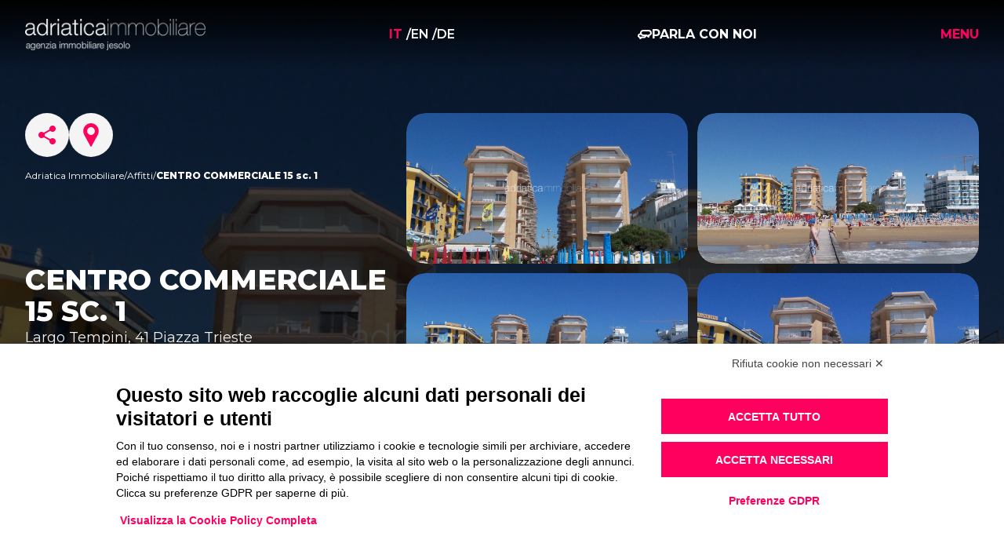

--- FILE ---
content_type: text/html; charset=utf-8
request_url: https://www.adriaticaimmobiliare.com/affitti-jesolo/centro-commerciale-15-sc--1-00019
body_size: 65617
content:
<!DOCTYPE html><html lang="it"><head><meta charSet="utf-8"/><meta name="viewport" content="width=device-width"/><title>Appartamento in Affitto Jesolo CENTRO COMMERCIALE 15 sc. 1 | Adriatica
          Immobiliare</title><link rel="icon" href="/favicon.ico"/><link rel="canonical" href="https://www.adriaticaimmobiliare.com/affitti-jesolo/centro-commerciale-15-sc--1-00019"/><meta name="description" content="&lt;p&gt;Condominio fronte mare in zona piazza Marconi, appartamento al sesto piano con ascensore. Composto da cucina, soggiorno, camera matrimoniale, camera con tre letti singoli, bagno con vasca, terrazzo vista mare. Posto auto condominiale libero (No Van). Animali non ammessi. L&#x27;appartamento pu&amp;ograve; ospitare 5 persone. Non &amp;egrave; possibile affittare a gruppi di ragazzi. Non sono ammessi animali domestici di alcun genere o taglia.&amp;nbsp;&lt;/p&gt;"/><link rel="preload" as="image" imageSrcSet="/_next/image?url=http%3A%2F%2F86.107.98.46%3A4301%2Fpublic%2Fimages%2Faffitti%2F00019_allegatoalloggio_86006ee8-e5c3-46ac-bca4-5a524d8761c6.jpeg&amp;w=640&amp;q=100 640w, /_next/image?url=http%3A%2F%2F86.107.98.46%3A4301%2Fpublic%2Fimages%2Faffitti%2F00019_allegatoalloggio_86006ee8-e5c3-46ac-bca4-5a524d8761c6.jpeg&amp;w=750&amp;q=100 750w, /_next/image?url=http%3A%2F%2F86.107.98.46%3A4301%2Fpublic%2Fimages%2Faffitti%2F00019_allegatoalloggio_86006ee8-e5c3-46ac-bca4-5a524d8761c6.jpeg&amp;w=828&amp;q=100 828w, /_next/image?url=http%3A%2F%2F86.107.98.46%3A4301%2Fpublic%2Fimages%2Faffitti%2F00019_allegatoalloggio_86006ee8-e5c3-46ac-bca4-5a524d8761c6.jpeg&amp;w=1080&amp;q=100 1080w, /_next/image?url=http%3A%2F%2F86.107.98.46%3A4301%2Fpublic%2Fimages%2Faffitti%2F00019_allegatoalloggio_86006ee8-e5c3-46ac-bca4-5a524d8761c6.jpeg&amp;w=1200&amp;q=100 1200w, /_next/image?url=http%3A%2F%2F86.107.98.46%3A4301%2Fpublic%2Fimages%2Faffitti%2F00019_allegatoalloggio_86006ee8-e5c3-46ac-bca4-5a524d8761c6.jpeg&amp;w=1920&amp;q=100 1920w, /_next/image?url=http%3A%2F%2F86.107.98.46%3A4301%2Fpublic%2Fimages%2Faffitti%2F00019_allegatoalloggio_86006ee8-e5c3-46ac-bca4-5a524d8761c6.jpeg&amp;w=2048&amp;q=100 2048w, /_next/image?url=http%3A%2F%2F86.107.98.46%3A4301%2Fpublic%2Fimages%2Faffitti%2F00019_allegatoalloggio_86006ee8-e5c3-46ac-bca4-5a524d8761c6.jpeg&amp;w=3840&amp;q=100 3840w" imageSizes="100vw"/><meta name="next-head-count" content="7"/><link rel="preconnect" href="https://fonts.gstatic.com" crossorigin /><link rel="preload" href="/_next/static/css/7e0ccb37153e931f.css" as="style"/><link rel="stylesheet" href="/_next/static/css/7e0ccb37153e931f.css" data-n-g=""/><link rel="preload" href="/_next/static/css/b522347736990f39.css" as="style"/><link rel="stylesheet" href="/_next/static/css/b522347736990f39.css" data-n-p=""/><noscript data-n-css=""></noscript><script defer="" nomodule="" src="/_next/static/chunks/polyfills-c67a75d1b6f99dc8.js"></script><script defer="" src="/_next/static/chunks/8555.e961b4102c0673ca.js"></script><script defer="" src="/_next/static/chunks/9628.ab78340a0e595308.js"></script><script src="/_next/static/chunks/webpack-ffde64750549c980.js" defer=""></script><script src="/_next/static/chunks/framework-89f2f7d214569455.js" defer=""></script><script src="/_next/static/chunks/main-c6a67c018bc466ff.js" defer=""></script><script src="/_next/static/chunks/pages/_app-d8f32fbfd09b928f.js" defer=""></script><script src="/_next/static/chunks/75fc9c18-e9ae95234248f008.js" defer=""></script><script src="/_next/static/chunks/react-select-dfbca5cd16027383.js" defer=""></script><script src="/_next/static/chunks/date-fns-0dded12279ec6c74.js" defer=""></script><script src="/_next/static/chunks/react-datepicker-ff4316ec840037f6.js" defer=""></script><script src="/_next/static/chunks/7536-228cb7841bdb1735.js" defer=""></script><script src="/_next/static/chunks/1027-93cdc6c544436fdc.js" defer=""></script><script src="/_next/static/chunks/4524-149287080ffcc93b.js" defer=""></script><script src="/_next/static/chunks/719-5af70bf6bbde4a43.js" defer=""></script><script src="/_next/static/chunks/8939-12de617f208d8736.js" defer=""></script><script src="/_next/static/chunks/9238-4e7855c70ffec5db.js" defer=""></script><script src="/_next/static/chunks/2907-93b2b75cc729faaf.js" defer=""></script><script src="/_next/static/chunks/2167-cd88c41dc0e0e407.js" defer=""></script><script src="/_next/static/chunks/4101-fea1b953429136b4.js" defer=""></script><script src="/_next/static/chunks/9856-836250a3877e28e6.js" defer=""></script><script src="/_next/static/chunks/pages/affitti-jesolo/%5Btitle%5D-0d94d4e0a00c92ba.js" defer=""></script><script src="/_next/static/_wqg4elSTo5JzWz8SvBbl/_buildManifest.js" defer=""></script><script src="/_next/static/_wqg4elSTo5JzWz8SvBbl/_ssgManifest.js" defer=""></script><style data-href="https://fonts.googleapis.com/css2?family=Montserrat:wght@100;300;400;500;600;700;800;900&display=swap">@font-face{font-family:'Montserrat';font-style:normal;font-weight:100;font-display:swap;src:url(https://fonts.gstatic.com/l/font?kit=JTUHjIg1_i6t8kCHKm4532VJOt5-QNFgpCtr6Uw9&skey=7bc19f711c0de8f&v=v31) format('woff')}@font-face{font-family:'Montserrat';font-style:normal;font-weight:300;font-display:swap;src:url(https://fonts.gstatic.com/l/font?kit=JTUHjIg1_i6t8kCHKm4532VJOt5-QNFgpCs16Ew9&skey=7bc19f711c0de8f&v=v31) format('woff')}@font-face{font-family:'Montserrat';font-style:normal;font-weight:400;font-display:swap;src:url(https://fonts.gstatic.com/l/font?kit=JTUHjIg1_i6t8kCHKm4532VJOt5-QNFgpCtr6Ew9&skey=7bc19f711c0de8f&v=v31) format('woff')}@font-face{font-family:'Montserrat';font-style:normal;font-weight:500;font-display:swap;src:url(https://fonts.gstatic.com/l/font?kit=JTUHjIg1_i6t8kCHKm4532VJOt5-QNFgpCtZ6Ew9&skey=7bc19f711c0de8f&v=v31) format('woff')}@font-face{font-family:'Montserrat';font-style:normal;font-weight:600;font-display:swap;src:url(https://fonts.gstatic.com/l/font?kit=JTUHjIg1_i6t8kCHKm4532VJOt5-QNFgpCu170w9&skey=7bc19f711c0de8f&v=v31) format('woff')}@font-face{font-family:'Montserrat';font-style:normal;font-weight:700;font-display:swap;src:url(https://fonts.gstatic.com/l/font?kit=JTUHjIg1_i6t8kCHKm4532VJOt5-QNFgpCuM70w9&skey=7bc19f711c0de8f&v=v31) format('woff')}@font-face{font-family:'Montserrat';font-style:normal;font-weight:800;font-display:swap;src:url(https://fonts.gstatic.com/l/font?kit=JTUHjIg1_i6t8kCHKm4532VJOt5-QNFgpCvr70w9&skey=7bc19f711c0de8f&v=v31) format('woff')}@font-face{font-family:'Montserrat';font-style:normal;font-weight:900;font-display:swap;src:url(https://fonts.gstatic.com/l/font?kit=JTUHjIg1_i6t8kCHKm4532VJOt5-QNFgpCvC70w9&skey=7bc19f711c0de8f&v=v31) format('woff')}@font-face{font-family:'Montserrat';font-style:normal;font-weight:100;font-display:swap;src:url(https://fonts.gstatic.com/s/montserrat/v31/JTUSjIg1_i6t8kCHKm459WRhyyTh89ZNpQ.woff2) format('woff2');unicode-range:U+0460-052F,U+1C80-1C8A,U+20B4,U+2DE0-2DFF,U+A640-A69F,U+FE2E-FE2F}@font-face{font-family:'Montserrat';font-style:normal;font-weight:100;font-display:swap;src:url(https://fonts.gstatic.com/s/montserrat/v31/JTUSjIg1_i6t8kCHKm459W1hyyTh89ZNpQ.woff2) format('woff2');unicode-range:U+0301,U+0400-045F,U+0490-0491,U+04B0-04B1,U+2116}@font-face{font-family:'Montserrat';font-style:normal;font-weight:100;font-display:swap;src:url(https://fonts.gstatic.com/s/montserrat/v31/JTUSjIg1_i6t8kCHKm459WZhyyTh89ZNpQ.woff2) format('woff2');unicode-range:U+0102-0103,U+0110-0111,U+0128-0129,U+0168-0169,U+01A0-01A1,U+01AF-01B0,U+0300-0301,U+0303-0304,U+0308-0309,U+0323,U+0329,U+1EA0-1EF9,U+20AB}@font-face{font-family:'Montserrat';font-style:normal;font-weight:100;font-display:swap;src:url(https://fonts.gstatic.com/s/montserrat/v31/JTUSjIg1_i6t8kCHKm459WdhyyTh89ZNpQ.woff2) format('woff2');unicode-range:U+0100-02BA,U+02BD-02C5,U+02C7-02CC,U+02CE-02D7,U+02DD-02FF,U+0304,U+0308,U+0329,U+1D00-1DBF,U+1E00-1E9F,U+1EF2-1EFF,U+2020,U+20A0-20AB,U+20AD-20C0,U+2113,U+2C60-2C7F,U+A720-A7FF}@font-face{font-family:'Montserrat';font-style:normal;font-weight:100;font-display:swap;src:url(https://fonts.gstatic.com/s/montserrat/v31/JTUSjIg1_i6t8kCHKm459WlhyyTh89Y.woff2) format('woff2');unicode-range:U+0000-00FF,U+0131,U+0152-0153,U+02BB-02BC,U+02C6,U+02DA,U+02DC,U+0304,U+0308,U+0329,U+2000-206F,U+20AC,U+2122,U+2191,U+2193,U+2212,U+2215,U+FEFF,U+FFFD}@font-face{font-family:'Montserrat';font-style:normal;font-weight:300;font-display:swap;src:url(https://fonts.gstatic.com/s/montserrat/v31/JTUSjIg1_i6t8kCHKm459WRhyyTh89ZNpQ.woff2) format('woff2');unicode-range:U+0460-052F,U+1C80-1C8A,U+20B4,U+2DE0-2DFF,U+A640-A69F,U+FE2E-FE2F}@font-face{font-family:'Montserrat';font-style:normal;font-weight:300;font-display:swap;src:url(https://fonts.gstatic.com/s/montserrat/v31/JTUSjIg1_i6t8kCHKm459W1hyyTh89ZNpQ.woff2) format('woff2');unicode-range:U+0301,U+0400-045F,U+0490-0491,U+04B0-04B1,U+2116}@font-face{font-family:'Montserrat';font-style:normal;font-weight:300;font-display:swap;src:url(https://fonts.gstatic.com/s/montserrat/v31/JTUSjIg1_i6t8kCHKm459WZhyyTh89ZNpQ.woff2) format('woff2');unicode-range:U+0102-0103,U+0110-0111,U+0128-0129,U+0168-0169,U+01A0-01A1,U+01AF-01B0,U+0300-0301,U+0303-0304,U+0308-0309,U+0323,U+0329,U+1EA0-1EF9,U+20AB}@font-face{font-family:'Montserrat';font-style:normal;font-weight:300;font-display:swap;src:url(https://fonts.gstatic.com/s/montserrat/v31/JTUSjIg1_i6t8kCHKm459WdhyyTh89ZNpQ.woff2) format('woff2');unicode-range:U+0100-02BA,U+02BD-02C5,U+02C7-02CC,U+02CE-02D7,U+02DD-02FF,U+0304,U+0308,U+0329,U+1D00-1DBF,U+1E00-1E9F,U+1EF2-1EFF,U+2020,U+20A0-20AB,U+20AD-20C0,U+2113,U+2C60-2C7F,U+A720-A7FF}@font-face{font-family:'Montserrat';font-style:normal;font-weight:300;font-display:swap;src:url(https://fonts.gstatic.com/s/montserrat/v31/JTUSjIg1_i6t8kCHKm459WlhyyTh89Y.woff2) format('woff2');unicode-range:U+0000-00FF,U+0131,U+0152-0153,U+02BB-02BC,U+02C6,U+02DA,U+02DC,U+0304,U+0308,U+0329,U+2000-206F,U+20AC,U+2122,U+2191,U+2193,U+2212,U+2215,U+FEFF,U+FFFD}@font-face{font-family:'Montserrat';font-style:normal;font-weight:400;font-display:swap;src:url(https://fonts.gstatic.com/s/montserrat/v31/JTUSjIg1_i6t8kCHKm459WRhyyTh89ZNpQ.woff2) format('woff2');unicode-range:U+0460-052F,U+1C80-1C8A,U+20B4,U+2DE0-2DFF,U+A640-A69F,U+FE2E-FE2F}@font-face{font-family:'Montserrat';font-style:normal;font-weight:400;font-display:swap;src:url(https://fonts.gstatic.com/s/montserrat/v31/JTUSjIg1_i6t8kCHKm459W1hyyTh89ZNpQ.woff2) format('woff2');unicode-range:U+0301,U+0400-045F,U+0490-0491,U+04B0-04B1,U+2116}@font-face{font-family:'Montserrat';font-style:normal;font-weight:400;font-display:swap;src:url(https://fonts.gstatic.com/s/montserrat/v31/JTUSjIg1_i6t8kCHKm459WZhyyTh89ZNpQ.woff2) format('woff2');unicode-range:U+0102-0103,U+0110-0111,U+0128-0129,U+0168-0169,U+01A0-01A1,U+01AF-01B0,U+0300-0301,U+0303-0304,U+0308-0309,U+0323,U+0329,U+1EA0-1EF9,U+20AB}@font-face{font-family:'Montserrat';font-style:normal;font-weight:400;font-display:swap;src:url(https://fonts.gstatic.com/s/montserrat/v31/JTUSjIg1_i6t8kCHKm459WdhyyTh89ZNpQ.woff2) format('woff2');unicode-range:U+0100-02BA,U+02BD-02C5,U+02C7-02CC,U+02CE-02D7,U+02DD-02FF,U+0304,U+0308,U+0329,U+1D00-1DBF,U+1E00-1E9F,U+1EF2-1EFF,U+2020,U+20A0-20AB,U+20AD-20C0,U+2113,U+2C60-2C7F,U+A720-A7FF}@font-face{font-family:'Montserrat';font-style:normal;font-weight:400;font-display:swap;src:url(https://fonts.gstatic.com/s/montserrat/v31/JTUSjIg1_i6t8kCHKm459WlhyyTh89Y.woff2) format('woff2');unicode-range:U+0000-00FF,U+0131,U+0152-0153,U+02BB-02BC,U+02C6,U+02DA,U+02DC,U+0304,U+0308,U+0329,U+2000-206F,U+20AC,U+2122,U+2191,U+2193,U+2212,U+2215,U+FEFF,U+FFFD}@font-face{font-family:'Montserrat';font-style:normal;font-weight:500;font-display:swap;src:url(https://fonts.gstatic.com/s/montserrat/v31/JTUSjIg1_i6t8kCHKm459WRhyyTh89ZNpQ.woff2) format('woff2');unicode-range:U+0460-052F,U+1C80-1C8A,U+20B4,U+2DE0-2DFF,U+A640-A69F,U+FE2E-FE2F}@font-face{font-family:'Montserrat';font-style:normal;font-weight:500;font-display:swap;src:url(https://fonts.gstatic.com/s/montserrat/v31/JTUSjIg1_i6t8kCHKm459W1hyyTh89ZNpQ.woff2) format('woff2');unicode-range:U+0301,U+0400-045F,U+0490-0491,U+04B0-04B1,U+2116}@font-face{font-family:'Montserrat';font-style:normal;font-weight:500;font-display:swap;src:url(https://fonts.gstatic.com/s/montserrat/v31/JTUSjIg1_i6t8kCHKm459WZhyyTh89ZNpQ.woff2) format('woff2');unicode-range:U+0102-0103,U+0110-0111,U+0128-0129,U+0168-0169,U+01A0-01A1,U+01AF-01B0,U+0300-0301,U+0303-0304,U+0308-0309,U+0323,U+0329,U+1EA0-1EF9,U+20AB}@font-face{font-family:'Montserrat';font-style:normal;font-weight:500;font-display:swap;src:url(https://fonts.gstatic.com/s/montserrat/v31/JTUSjIg1_i6t8kCHKm459WdhyyTh89ZNpQ.woff2) format('woff2');unicode-range:U+0100-02BA,U+02BD-02C5,U+02C7-02CC,U+02CE-02D7,U+02DD-02FF,U+0304,U+0308,U+0329,U+1D00-1DBF,U+1E00-1E9F,U+1EF2-1EFF,U+2020,U+20A0-20AB,U+20AD-20C0,U+2113,U+2C60-2C7F,U+A720-A7FF}@font-face{font-family:'Montserrat';font-style:normal;font-weight:500;font-display:swap;src:url(https://fonts.gstatic.com/s/montserrat/v31/JTUSjIg1_i6t8kCHKm459WlhyyTh89Y.woff2) format('woff2');unicode-range:U+0000-00FF,U+0131,U+0152-0153,U+02BB-02BC,U+02C6,U+02DA,U+02DC,U+0304,U+0308,U+0329,U+2000-206F,U+20AC,U+2122,U+2191,U+2193,U+2212,U+2215,U+FEFF,U+FFFD}@font-face{font-family:'Montserrat';font-style:normal;font-weight:600;font-display:swap;src:url(https://fonts.gstatic.com/s/montserrat/v31/JTUSjIg1_i6t8kCHKm459WRhyyTh89ZNpQ.woff2) format('woff2');unicode-range:U+0460-052F,U+1C80-1C8A,U+20B4,U+2DE0-2DFF,U+A640-A69F,U+FE2E-FE2F}@font-face{font-family:'Montserrat';font-style:normal;font-weight:600;font-display:swap;src:url(https://fonts.gstatic.com/s/montserrat/v31/JTUSjIg1_i6t8kCHKm459W1hyyTh89ZNpQ.woff2) format('woff2');unicode-range:U+0301,U+0400-045F,U+0490-0491,U+04B0-04B1,U+2116}@font-face{font-family:'Montserrat';font-style:normal;font-weight:600;font-display:swap;src:url(https://fonts.gstatic.com/s/montserrat/v31/JTUSjIg1_i6t8kCHKm459WZhyyTh89ZNpQ.woff2) format('woff2');unicode-range:U+0102-0103,U+0110-0111,U+0128-0129,U+0168-0169,U+01A0-01A1,U+01AF-01B0,U+0300-0301,U+0303-0304,U+0308-0309,U+0323,U+0329,U+1EA0-1EF9,U+20AB}@font-face{font-family:'Montserrat';font-style:normal;font-weight:600;font-display:swap;src:url(https://fonts.gstatic.com/s/montserrat/v31/JTUSjIg1_i6t8kCHKm459WdhyyTh89ZNpQ.woff2) format('woff2');unicode-range:U+0100-02BA,U+02BD-02C5,U+02C7-02CC,U+02CE-02D7,U+02DD-02FF,U+0304,U+0308,U+0329,U+1D00-1DBF,U+1E00-1E9F,U+1EF2-1EFF,U+2020,U+20A0-20AB,U+20AD-20C0,U+2113,U+2C60-2C7F,U+A720-A7FF}@font-face{font-family:'Montserrat';font-style:normal;font-weight:600;font-display:swap;src:url(https://fonts.gstatic.com/s/montserrat/v31/JTUSjIg1_i6t8kCHKm459WlhyyTh89Y.woff2) format('woff2');unicode-range:U+0000-00FF,U+0131,U+0152-0153,U+02BB-02BC,U+02C6,U+02DA,U+02DC,U+0304,U+0308,U+0329,U+2000-206F,U+20AC,U+2122,U+2191,U+2193,U+2212,U+2215,U+FEFF,U+FFFD}@font-face{font-family:'Montserrat';font-style:normal;font-weight:700;font-display:swap;src:url(https://fonts.gstatic.com/s/montserrat/v31/JTUSjIg1_i6t8kCHKm459WRhyyTh89ZNpQ.woff2) format('woff2');unicode-range:U+0460-052F,U+1C80-1C8A,U+20B4,U+2DE0-2DFF,U+A640-A69F,U+FE2E-FE2F}@font-face{font-family:'Montserrat';font-style:normal;font-weight:700;font-display:swap;src:url(https://fonts.gstatic.com/s/montserrat/v31/JTUSjIg1_i6t8kCHKm459W1hyyTh89ZNpQ.woff2) format('woff2');unicode-range:U+0301,U+0400-045F,U+0490-0491,U+04B0-04B1,U+2116}@font-face{font-family:'Montserrat';font-style:normal;font-weight:700;font-display:swap;src:url(https://fonts.gstatic.com/s/montserrat/v31/JTUSjIg1_i6t8kCHKm459WZhyyTh89ZNpQ.woff2) format('woff2');unicode-range:U+0102-0103,U+0110-0111,U+0128-0129,U+0168-0169,U+01A0-01A1,U+01AF-01B0,U+0300-0301,U+0303-0304,U+0308-0309,U+0323,U+0329,U+1EA0-1EF9,U+20AB}@font-face{font-family:'Montserrat';font-style:normal;font-weight:700;font-display:swap;src:url(https://fonts.gstatic.com/s/montserrat/v31/JTUSjIg1_i6t8kCHKm459WdhyyTh89ZNpQ.woff2) format('woff2');unicode-range:U+0100-02BA,U+02BD-02C5,U+02C7-02CC,U+02CE-02D7,U+02DD-02FF,U+0304,U+0308,U+0329,U+1D00-1DBF,U+1E00-1E9F,U+1EF2-1EFF,U+2020,U+20A0-20AB,U+20AD-20C0,U+2113,U+2C60-2C7F,U+A720-A7FF}@font-face{font-family:'Montserrat';font-style:normal;font-weight:700;font-display:swap;src:url(https://fonts.gstatic.com/s/montserrat/v31/JTUSjIg1_i6t8kCHKm459WlhyyTh89Y.woff2) format('woff2');unicode-range:U+0000-00FF,U+0131,U+0152-0153,U+02BB-02BC,U+02C6,U+02DA,U+02DC,U+0304,U+0308,U+0329,U+2000-206F,U+20AC,U+2122,U+2191,U+2193,U+2212,U+2215,U+FEFF,U+FFFD}@font-face{font-family:'Montserrat';font-style:normal;font-weight:800;font-display:swap;src:url(https://fonts.gstatic.com/s/montserrat/v31/JTUSjIg1_i6t8kCHKm459WRhyyTh89ZNpQ.woff2) format('woff2');unicode-range:U+0460-052F,U+1C80-1C8A,U+20B4,U+2DE0-2DFF,U+A640-A69F,U+FE2E-FE2F}@font-face{font-family:'Montserrat';font-style:normal;font-weight:800;font-display:swap;src:url(https://fonts.gstatic.com/s/montserrat/v31/JTUSjIg1_i6t8kCHKm459W1hyyTh89ZNpQ.woff2) format('woff2');unicode-range:U+0301,U+0400-045F,U+0490-0491,U+04B0-04B1,U+2116}@font-face{font-family:'Montserrat';font-style:normal;font-weight:800;font-display:swap;src:url(https://fonts.gstatic.com/s/montserrat/v31/JTUSjIg1_i6t8kCHKm459WZhyyTh89ZNpQ.woff2) format('woff2');unicode-range:U+0102-0103,U+0110-0111,U+0128-0129,U+0168-0169,U+01A0-01A1,U+01AF-01B0,U+0300-0301,U+0303-0304,U+0308-0309,U+0323,U+0329,U+1EA0-1EF9,U+20AB}@font-face{font-family:'Montserrat';font-style:normal;font-weight:800;font-display:swap;src:url(https://fonts.gstatic.com/s/montserrat/v31/JTUSjIg1_i6t8kCHKm459WdhyyTh89ZNpQ.woff2) format('woff2');unicode-range:U+0100-02BA,U+02BD-02C5,U+02C7-02CC,U+02CE-02D7,U+02DD-02FF,U+0304,U+0308,U+0329,U+1D00-1DBF,U+1E00-1E9F,U+1EF2-1EFF,U+2020,U+20A0-20AB,U+20AD-20C0,U+2113,U+2C60-2C7F,U+A720-A7FF}@font-face{font-family:'Montserrat';font-style:normal;font-weight:800;font-display:swap;src:url(https://fonts.gstatic.com/s/montserrat/v31/JTUSjIg1_i6t8kCHKm459WlhyyTh89Y.woff2) format('woff2');unicode-range:U+0000-00FF,U+0131,U+0152-0153,U+02BB-02BC,U+02C6,U+02DA,U+02DC,U+0304,U+0308,U+0329,U+2000-206F,U+20AC,U+2122,U+2191,U+2193,U+2212,U+2215,U+FEFF,U+FFFD}@font-face{font-family:'Montserrat';font-style:normal;font-weight:900;font-display:swap;src:url(https://fonts.gstatic.com/s/montserrat/v31/JTUSjIg1_i6t8kCHKm459WRhyyTh89ZNpQ.woff2) format('woff2');unicode-range:U+0460-052F,U+1C80-1C8A,U+20B4,U+2DE0-2DFF,U+A640-A69F,U+FE2E-FE2F}@font-face{font-family:'Montserrat';font-style:normal;font-weight:900;font-display:swap;src:url(https://fonts.gstatic.com/s/montserrat/v31/JTUSjIg1_i6t8kCHKm459W1hyyTh89ZNpQ.woff2) format('woff2');unicode-range:U+0301,U+0400-045F,U+0490-0491,U+04B0-04B1,U+2116}@font-face{font-family:'Montserrat';font-style:normal;font-weight:900;font-display:swap;src:url(https://fonts.gstatic.com/s/montserrat/v31/JTUSjIg1_i6t8kCHKm459WZhyyTh89ZNpQ.woff2) format('woff2');unicode-range:U+0102-0103,U+0110-0111,U+0128-0129,U+0168-0169,U+01A0-01A1,U+01AF-01B0,U+0300-0301,U+0303-0304,U+0308-0309,U+0323,U+0329,U+1EA0-1EF9,U+20AB}@font-face{font-family:'Montserrat';font-style:normal;font-weight:900;font-display:swap;src:url(https://fonts.gstatic.com/s/montserrat/v31/JTUSjIg1_i6t8kCHKm459WdhyyTh89ZNpQ.woff2) format('woff2');unicode-range:U+0100-02BA,U+02BD-02C5,U+02C7-02CC,U+02CE-02D7,U+02DD-02FF,U+0304,U+0308,U+0329,U+1D00-1DBF,U+1E00-1E9F,U+1EF2-1EFF,U+2020,U+20A0-20AB,U+20AD-20C0,U+2113,U+2C60-2C7F,U+A720-A7FF}@font-face{font-family:'Montserrat';font-style:normal;font-weight:900;font-display:swap;src:url(https://fonts.gstatic.com/s/montserrat/v31/JTUSjIg1_i6t8kCHKm459WlhyyTh89Y.woff2) format('woff2');unicode-range:U+0000-00FF,U+0131,U+0152-0153,U+02BB-02BC,U+02C6,U+02DA,U+02DC,U+0304,U+0308,U+0329,U+2000-206F,U+20AC,U+2122,U+2191,U+2193,U+2212,U+2215,U+FEFF,U+FFFD}</style></head><body class="ai scrollbar text-secondary-700"><div id="__next"><iframe src="https://www.googletagmanager.com/ns.html?id=GTM-T36RNTM" height="0" width="0" style="display:none;visibility:hidden"></iframe><header class=" py-6 fixed top-0 w-full z-10 transition-all"><div class="container mx-auto flex justify-between items-center"><a class="flex items-center" href="/"><span class="flex lg:hidden"><span style="box-sizing:border-box;display:inline-block;overflow:hidden;width:initial;height:initial;background:none;opacity:1;border:0;margin:0;padding:0;position:relative;max-width:100%"><span style="box-sizing:border-box;display:block;width:initial;height:initial;background:none;opacity:1;border:0;margin:0;padding:0;max-width:100%"><img style="display:block;max-width:100%;width:initial;height:initial;background:none;opacity:1;border:0;margin:0;padding:0" alt="" aria-hidden="true" src="data:image/svg+xml,%3csvg%20xmlns=%27http://www.w3.org/2000/svg%27%20version=%271.1%27%20width=%27178%27%20height=%2730%27/%3e"/></span><img alt="Logo" src="[data-uri]" decoding="async" data-nimg="intrinsic" style="position:absolute;top:0;left:0;bottom:0;right:0;box-sizing:border-box;padding:0;border:none;margin:auto;display:block;width:0;height:0;min-width:100%;max-width:100%;min-height:100%;max-height:100%"/><noscript><img alt="Logo" srcSet="/_next/image?url=%2Fimages%2Flogo.png&amp;w=256&amp;q=100 1x, /_next/image?url=%2Fimages%2Flogo.png&amp;w=384&amp;q=100 2x" src="/_next/image?url=%2Fimages%2Flogo.png&amp;w=384&amp;q=100" decoding="async" data-nimg="intrinsic" style="position:absolute;top:0;left:0;bottom:0;right:0;box-sizing:border-box;padding:0;border:none;margin:auto;display:block;width:0;height:0;min-width:100%;max-width:100%;min-height:100%;max-height:100%" loading="lazy"/></noscript></span></span><span class="hidden lg:flex"><span style="box-sizing:border-box;display:inline-block;overflow:hidden;width:initial;height:initial;background:none;opacity:1;border:0;margin:0;padding:0;position:relative;max-width:100%"><span style="box-sizing:border-box;display:block;width:initial;height:initial;background:none;opacity:1;border:0;margin:0;padding:0;max-width:100%"><img style="display:block;max-width:100%;width:initial;height:initial;background:none;opacity:1;border:0;margin:0;padding:0" alt="" aria-hidden="true" src="data:image/svg+xml,%3csvg%20xmlns=%27http://www.w3.org/2000/svg%27%20version=%271.1%27%20width=%27230%27%20height=%2740%27/%3e"/></span><img alt="Logo" src="[data-uri]" decoding="async" data-nimg="intrinsic" style="position:absolute;top:0;left:0;bottom:0;right:0;box-sizing:border-box;padding:0;border:none;margin:auto;display:block;width:0;height:0;min-width:100%;max-width:100%;min-height:100%;max-height:100%"/><noscript><img alt="Logo" srcSet="/_next/image?url=%2Fimages%2Flogo.png&amp;w=256&amp;q=100 1x, /_next/image?url=%2Fimages%2Flogo.png&amp;w=640&amp;q=100 2x" src="/_next/image?url=%2Fimages%2Flogo.png&amp;w=640&amp;q=100" decoding="async" data-nimg="intrinsic" style="position:absolute;top:0;left:0;bottom:0;right:0;box-sizing:border-box;padding:0;border:none;margin:auto;display:block;width:0;height:0;min-width:100%;max-width:100%;min-height:100%;max-height:100%" loading="lazy"/></noscript></span></span></a><div class="hidden sm:flex gap-1 font-semibold"><span><span class="text-primary-500 uppercase font-bold"><a href="/affitti-jesolo/centro-commerciale-15-sc--1-00019">it</a> <!-- --></span>/<!-- --></span><span><span class="uppercase"><a href="/en/rents-jesolo/centro-commerciale-15-sc--1-00019">en</a> <!-- --></span>/<!-- --></span><span><span class="uppercase"><a href="/de/jesolo-vermietung/centro-commerciale-15-sc--1-00019">de</a> <!-- --></span></span></div><div class="items-center gap-2 hidden sm:flex"><svg width="18" height="12" viewBox="0 0 18 12" fill="currentColor" xmlns="http://www.w3.org/2000/svg"><g clip-path="url(#clip0_46_843)"><path d="M17.9997 3.99635C18.023 2.19367 16.7169 0.567496 14.8943 0.129546C14.769 0.0994097 14.6433 0.0724047 14.5212 0.0461824L14.3545 0.0101758L14.3091 0H6.62234L6.56295 0.017612C6.54329 0.0234826 6.52199 0.030136 6.50397 0.0367894L6.48349 0.0442256C5.45904 0.185656 4.52761 0.689809 3.87391 1.45671C3.2202 2.22362 2.89196 3.19727 2.95427 4.1846C2.96123 4.29614 2.97352 4.40573 2.98703 4.51336C2.88341 4.52118 2.77774 4.53136 2.67044 4.54819C2.15189 4.62907 1.66241 4.83153 1.24579 5.13744C0.829171 5.44336 0.498404 5.84319 0.283079 6.30116C-0.158842 7.24047 -0.0802054 8.28192 0.49892 9.16291C0.87544 9.75199 1.45864 10.1942 2.14456 10.4106C2.14456 10.4955 2.14456 10.5789 2.14456 10.6607C2.14456 10.7347 2.14456 10.8043 2.14456 10.874C2.13718 11.3851 2.34647 11.735 2.76628 11.9135C2.89631 11.9702 3.03742 11.9999 3.18035 12.0008C3.44083 12.0008 3.69148 11.901 3.94664 11.6955L4.06951 11.5949C4.46802 11.2744 4.88004 10.9425 5.29166 10.6282C5.32015 10.6099 5.35293 10.5986 5.38709 10.5953C5.71801 10.591 6.04894 10.5907 6.30001 10.5907H7.07736C7.35996 10.5907 7.57785 10.5907 7.78345 10.5883C9.34881 10.575 10.5947 9.66152 10.9572 8.26118C10.9809 8.16999 10.9981 8.07997 11.0112 7.99152C11.5089 8.40403 12.022 8.81341 12.5189 9.20479C12.7135 9.35899 12.9079 9.51358 13.1021 9.66857C13.263 9.79694 13.5166 9.96797 13.8606 9.96797C13.962 9.96779 14.0628 9.95301 14.1596 9.92414C14.6187 9.7899 14.8849 9.42474 14.8902 8.92261C14.8939 8.5868 14.8931 8.2467 14.8923 7.91794C14.8923 7.87646 14.8923 7.83497 14.8923 7.79388C16.7058 7.35788 17.9763 5.81234 17.9997 3.99635ZM14.1788 5.91409C14.0707 5.92779 13.9572 5.93797 13.8413 5.94462C13.2643 5.97828 12.876 6.33952 12.8305 6.87375C12.5901 6.68354 12.3587 6.49803 12.1314 6.3086C11.8465 6.06486 11.4755 5.93327 11.0932 5.94032H11.0772C10.4338 5.94501 9.76002 5.94775 9.01707 5.94775C8.45268 5.94775 7.83506 5.94775 7.12979 5.94306C6.09686 5.93914 5.28183 5.32311 5.05329 4.37403C4.98803 4.09104 4.98953 3.79772 5.05769 3.51536C5.12584 3.233 5.25893 2.96868 5.44729 2.74159C5.81959 2.2829 6.36472 2.01128 6.94221 1.99798C7.49184 1.98467 8.09677 1.97802 8.84669 1.97802C9.22349 1.97802 9.60029 1.97906 9.97709 1.98115C10.3539 1.98324 10.7321 1.98428 11.1116 1.98428H11.1501C11.3958 1.98428 11.6416 1.9835 11.8873 1.98193C12.1415 1.98193 12.3956 1.98115 12.6495 1.97958C13.1922 1.97958 13.6099 1.98506 14.0035 1.99641C15.0348 2.02655 15.8818 2.86527 15.9322 3.90633C15.9793 4.86912 15.1761 5.78964 14.1788 5.91566V5.91409ZM5.15445 8.60285C4.73711 8.60285 4.39266 8.72887 4.10146 8.98797C4.0818 9.00558 4.0605 9.02319 4.04125 9.04041C3.86842 8.78915 3.58172 8.63729 3.20656 8.60794C2.61474 8.56176 2.25596 8.29484 2.10974 7.78605C2.02783 7.50269 2.09213 7.19076 2.28667 6.92932C2.48122 6.66788 2.75808 6.51525 3.05707 6.49646C3.20328 6.48746 3.36301 6.48315 3.54527 6.48315C3.66814 6.48315 3.78691 6.48511 3.89422 6.48707C4.57737 7.26004 5.45057 7.72656 6.48841 7.87372C6.73005 7.90468 6.97363 7.91972 7.21743 7.91872C7.46317 7.91872 7.73144 7.92146 8.06114 7.92146H8.8942C8.73528 8.33554 8.32654 8.60285 7.79533 8.60598C7.34481 8.60872 6.90043 8.61107 6.45155 8.61107C5.98259 8.61107 5.56852 8.60833 5.18517 8.60285H5.15445Z" fill="currentColor"></path></g><defs><clipPath id="clip0_46_843"><rect width="18" height="12" fill="currentColor"></rect></clipPath></defs></svg><button class="cursor-pointer font-bold uppercase hover:text-secondary-400 transition-colors">Parla con noi</button></div><button class="text-primary-500 hover:text-primary-650 cursor-pointer font-bold uppercase  transition-colors">Menu</button></div></header><main class="bg-secondary-100 relative z-0"><section class="sm:h-screen 3xl:h-[75vh] h-[90vh] lg:min-h-[54rem] relative before:absolute before:z-[1] before:w-full before:h-full before:bg-opacity-70 before:bg-black"><span style="box-sizing:border-box;display:block;overflow:hidden;width:initial;height:initial;background:none;opacity:1;border:0;margin:0;padding:0;position:absolute;top:0;left:0;bottom:0;right:0"><img alt="CENTRO COMMERCIALE 15 sc. 1" sizes="100vw" srcSet="/_next/image?url=http%3A%2F%2F86.107.98.46%3A4301%2Fpublic%2Fimages%2Faffitti%2F00019_allegatoalloggio_86006ee8-e5c3-46ac-bca4-5a524d8761c6.jpeg&amp;w=640&amp;q=100 640w, /_next/image?url=http%3A%2F%2F86.107.98.46%3A4301%2Fpublic%2Fimages%2Faffitti%2F00019_allegatoalloggio_86006ee8-e5c3-46ac-bca4-5a524d8761c6.jpeg&amp;w=750&amp;q=100 750w, /_next/image?url=http%3A%2F%2F86.107.98.46%3A4301%2Fpublic%2Fimages%2Faffitti%2F00019_allegatoalloggio_86006ee8-e5c3-46ac-bca4-5a524d8761c6.jpeg&amp;w=828&amp;q=100 828w, /_next/image?url=http%3A%2F%2F86.107.98.46%3A4301%2Fpublic%2Fimages%2Faffitti%2F00019_allegatoalloggio_86006ee8-e5c3-46ac-bca4-5a524d8761c6.jpeg&amp;w=1080&amp;q=100 1080w, /_next/image?url=http%3A%2F%2F86.107.98.46%3A4301%2Fpublic%2Fimages%2Faffitti%2F00019_allegatoalloggio_86006ee8-e5c3-46ac-bca4-5a524d8761c6.jpeg&amp;w=1200&amp;q=100 1200w, /_next/image?url=http%3A%2F%2F86.107.98.46%3A4301%2Fpublic%2Fimages%2Faffitti%2F00019_allegatoalloggio_86006ee8-e5c3-46ac-bca4-5a524d8761c6.jpeg&amp;w=1920&amp;q=100 1920w, /_next/image?url=http%3A%2F%2F86.107.98.46%3A4301%2Fpublic%2Fimages%2Faffitti%2F00019_allegatoalloggio_86006ee8-e5c3-46ac-bca4-5a524d8761c6.jpeg&amp;w=2048&amp;q=100 2048w, /_next/image?url=http%3A%2F%2F86.107.98.46%3A4301%2Fpublic%2Fimages%2Faffitti%2F00019_allegatoalloggio_86006ee8-e5c3-46ac-bca4-5a524d8761c6.jpeg&amp;w=3840&amp;q=100 3840w" src="/_next/image?url=http%3A%2F%2F86.107.98.46%3A4301%2Fpublic%2Fimages%2Faffitti%2F00019_allegatoalloggio_86006ee8-e5c3-46ac-bca4-5a524d8761c6.jpeg&amp;w=3840&amp;q=100" decoding="async" data-nimg="fill" style="position:absolute;top:0;left:0;bottom:0;right:0;box-sizing:border-box;padding:0;border:none;margin:auto;display:block;width:0;height:0;min-width:100%;max-width:100%;min-height:100%;max-height:100%;object-fit:cover"/></span><div class="container mx-auto relative z-10 pt-24 lg:pt-36"><div class="z-10 lg:flex gap-6"><div class="lg:w-2/5 mb-12 lg:mb-0  flex flex-col text-white"><div class="h-28 2xl:h-60 xl:h-48"><div class="flex gap-3"><div class="relative flex"><button id="share" aria-label="Share"><svg width="56" height="56" viewBox="0 0 56 56" fill="none" xmlns="http://www.w3.org/2000/svg"><circle cx="28" cy="28" r="28" fill="#F4F4F4"></circle><g clip-path="url(#clip0_99_1283)"><path d="M34.5812 40C34.1931 39.8898 33.7877 39.8214 33.4203 39.663C31.6744 38.913 30.7305 37.1083 31.082 35.2244C31.1101 35.0753 31.0698 35.0195 30.954 34.9539C28.6278 33.6305 26.3042 32.3052 23.9833 30.978C23.8361 30.8936 23.749 30.9025 23.621 31.0145C23.0274 31.5353 22.292 31.8672 21.5088 31.9678C20.7256 32.0684 19.9302 31.9332 19.2243 31.5794C17.7714 30.8528 16.8706 29.3144 17.0182 27.7075C17.1658 26.1006 17.9926 24.9278 19.483 24.3133C20.9734 23.6988 22.3739 23.9538 23.6224 24.9827C23.7246 25.0666 23.7954 25.1303 23.943 25.0459C26.3253 23.6805 28.7109 22.3216 31.0778 20.972C31.0562 20.5712 31.0075 20.1831 31.0192 19.7973C31.075 17.9322 32.5541 16.3028 34.4031 16.0469C34.4633 16.0347 34.5228 16.0191 34.5812 16H35.4248C35.4675 16.0172 35.5116 16.0308 35.5565 16.0408C37.2672 16.2887 38.6442 17.6008 38.9357 19.2634C39.2408 21.003 38.4267 22.6989 36.8885 23.5267C36.1432 23.9264 35.29 24.0789 34.4524 23.962C33.6148 23.8452 32.8359 23.465 32.2284 22.8766C32.1736 22.8241 32.1168 22.7739 32.055 22.7172L24.8298 26.8356C25.0566 27.5956 25.0576 28.4052 24.8326 29.1658L32.0972 33.3044C32.1424 33.2349 32.1932 33.1692 32.249 33.108C33.1939 32.23 34.3112 31.8672 35.5865 32.0434C37.4144 32.2966 38.8889 33.8781 38.9896 35.6627C39.103 37.6722 37.9004 39.3738 36.0163 39.8659C35.8213 39.9166 35.6235 39.9555 35.4272 40H34.5812Z" fill="#FF005C"></path></g><defs><clipPath id="clip0_99_1283"><rect width="22" height="24" fill="white" transform="translate(17 16)"></rect></clipPath></defs></svg></button></div><button id="scrollMap" aria-label="Scroll to Map"><svg width="56" height="56" viewBox="0 0 56 56" fill="none" xmlns="http://www.w3.org/2000/svg"><circle cx="28" cy="28" r="28" fill="#F4F4F4"></circle><g clip-path="url(#clip0_104_1447)"><path d="M28 13C22.5736 13 18.1587 17.4861 18.1587 23C18.1587 24.6553 18.566 26.2965 19.3402 27.7522L27.4618 42.6777C27.5699 42.8767 27.776 43 28 43C28.224 43 28.43 42.8767 28.5382 42.6777L36.6627 27.7473C37.434 26.2965 37.8413 24.6552 37.8413 23C37.8413 17.4861 33.4264 13 28 13ZM28 28C25.2868 28 23.0794 25.757 23.0794 23C23.0794 20.2431 25.2868 18 28 18C30.7132 18 32.9206 20.2431 32.9206 23C32.9206 25.757 30.7132 28 28 28Z" fill="#FF005C"></path></g><defs><clipPath id="clip0_104_1447"><rect width="20" height="30" fill="white" transform="translate(18 13)"></rect></clipPath></defs></svg></button></div><div class="flex gap-1 mt-3 text-xs"><a colors="hover:text-primary-500 text-ellipsis overflow-hidden whitespace-nowrap" class="transition-all hover:text-primary-500 text-ellipsis overflow-hidden whitespace-nowrap" href="/">Adriatica Immobiliare</a><span>/</span><a colors="hover:text-primary-500" class="transition-all hover:text-primary-500" href="/affitti-jesolo">Affitti</a><span>/</span><span class="font-extrabold text-ellipsis overflow-hidden whitespace-nowrap">CENTRO COMMERCIALE 15 sc. 1</span></div></div><div><h2 class="lg:text-4xl text-lg uppercase font-extrabold">CENTRO COMMERCIALE 15 sc. 1</h2><h4 class="text-lg font-normal">Largo Tempini,  41 Piazza Trieste</h4><div class="flex gap-6"><div class="flex gap-2 items-end" title="Persone"><svg width="25" height="25" viewBox="0 0 25 22" fill="none" xmlns="http://www.w3.org/2000/svg"><g><path d="M25 20.0181C24.8954 20.4522 24.7652 20.871 24.468 21.2169C24.1249 21.6161 23.7091 21.9302 23.2003 21.9473C22.025 21.9886 20.8473 21.9607 19.7264 21.9607C19.7399 21.2125 19.7631 20.4484 19.7655 19.6843C19.7717 17.8103 19.7655 15.9369 19.7655 14.0629C19.7655 13.3681 19.7185 12.6814 19.4977 12.0176C19.488 11.9668 19.4826 11.9152 19.4818 11.8634C20.5214 11.9269 21.567 11.7085 22.5644 12.0899C23.9097 12.6052 24.7114 13.613 24.9547 15.0891C24.9652 15.1289 24.9793 15.1676 24.9969 15.2046L25 20.0181Z" fill="currentColor"></path><path d="M12.4893 21.9988C10.846 21.9988 9.2029 21.9988 7.56 21.9988C6.9436 21.9988 6.68616 21.7316 6.68616 21.0932C6.68616 18.6366 6.68066 16.1801 6.68616 13.7241C6.69167 11.8945 7.79971 10.4432 9.50579 10.0237C9.76667 9.96274 10.0333 9.93251 10.3007 9.9336C11.7647 9.92471 13.2286 9.91964 14.6925 9.9336C16.4341 9.94819 17.8344 11.1152 18.2234 12.8725C18.2844 13.1677 18.3142 13.4691 18.312 13.7711C18.3181 16.219 18.3192 18.6669 18.3151 21.1148C18.3151 21.7202 18.0497 21.9956 17.4669 21.9956C15.8081 21.9986 14.1489 21.9996 12.4893 21.9988Z" fill="currentColor"></path><path d="M12.4984 0C14.8741 0 16.8266 2.00536 16.8401 4.46384C16.8548 6.94961 14.8625 9.02859 12.4899 9.00384C10.0873 8.97845 8.14822 6.95024 8.15923 4.46955C8.16901 2.01362 10.1215 0 12.4984 0Z" fill="currentColor"></path><path d="M5.32306 21.9988H3.86647C3.32957 21.9988 2.79267 22.0026 2.25577 21.9988C0.928204 21.9874 0.0072833 21.0285 -5.47124e-05 19.6469C-0.00453905 18.3468 -0.00453905 17.0465 -5.47124e-05 15.746C0.00300279 13.5572 1.49262 11.9516 3.60413 11.8749C4.23581 11.8527 4.86872 11.8749 5.52547 11.8749C5.50346 11.9675 5.4845 12.0297 5.47533 12.0932C5.39339 12.6643 5.24968 13.2399 5.24357 13.8142C5.21727 16.2372 5.2295 18.6607 5.23623 21.0837C5.23868 21.3807 5.29188 21.6796 5.32306 21.9988Z" fill="currentColor"></path><path d="M1.6352 7.56837C1.62358 5.72356 3.08201 4.20494 4.87249 4.19923C5.73253 4.19729 6.55809 4.55 7.16755 5.17975C7.77701 5.8095 8.12045 6.66472 8.12231 7.55726C8.12418 8.4498 7.78431 9.30656 7.17749 9.93905C6.57067 10.5715 5.74659 10.928 4.88655 10.9299C3.10831 10.9388 1.64682 9.42777 1.6352 7.56837Z" fill="currentColor"></path><path d="M23.3667 7.55691C23.3647 8.44922 23.0229 9.30454 22.4158 9.93638C21.8087 10.5682 20.9855 10.9253 20.1257 10.9299C18.3523 10.9387 16.8945 9.4233 16.8805 7.56643C16.867 5.71972 18.3254 4.20301 20.1171 4.20301C20.9762 4.20199 21.8006 4.55443 22.4097 5.18311C23.0188 5.81178 23.3629 6.6654 23.3667 7.55691Z" fill="currentColor"></path></g><defs><clipPath id="clip0_146_527"><rect width="25" height="22" fill="currentColor"></rect></clipPath></defs></svg><span class="lg:font-extrabold font-bold text-base leading-4">05</span></div><div class="flex items-end" title="Camere"><svg viewBox="0 -10 30 30" width="35" height="35" fill="none" xmlns="http://www.w3.org/2000/svg"><g><path d="M5 19H4L3.35 17H2V11.975C2 11.425 2.196 10.9583 2.588 10.575C2.97933 10.1917 3.45 10 4 10V7C4 6.45 4.196 5.97933 4.588 5.588C4.97933 5.196 5.45 5 6 5H18C18.55 5 19.021 5.196 19.413 5.588C19.8043 5.97933 20 6.45 20 7V10C20.55 10 21.021 10.1957 21.413 10.587C21.8043 10.979 22 11.45 22 12V17H20.65L20 19H19L18.35 17H5.65L5 19ZM13 10H18V7H13V10ZM6 10H11V7H6V10ZM4 15H20V12H4V15Z" fill="currentColor"></path></g></svg><span class="lg:font-extrabold font-bold text-base leading-4">02</span></div><div class="flex gap-2 items-end" title="Bagni"><svg width="25" height="25" viewBox="0 0 22 22" fill="none" xmlns="http://www.w3.org/2000/svg"><g><path d="M22 12.5523C21.8568 13.0736 21.5748 13.4706 21.043 13.6548C20.9892 13.6731 20.9548 13.7768 20.9354 13.8476C20.5705 15.1234 20.2077 16.3996 19.8471 17.6761C19.5435 18.7564 18.896 19.531 17.8481 19.9355C17.5252 20.0603 17.1743 20.1122 16.818 20.2013C16.8276 20.2245 16.847 20.2818 16.8718 20.3358C17.0268 20.6512 17.1888 20.9629 17.339 21.2805C17.4778 21.5743 17.3928 21.8368 17.1377 21.9573C16.9068 22.0653 16.6597 21.9632 16.5209 21.6899C16.2932 21.2427 16.0687 20.7933 15.8518 20.3396C15.7889 20.2083 15.7157 20.1505 15.5601 20.151C12.517 20.1565 9.47368 20.1565 6.43019 20.151C6.28756 20.151 6.2149 20.1953 6.15085 20.3239C5.92803 20.7895 5.69928 21.2524 5.46085 21.7104C5.2913 22.0345 4.92262 22.095 4.70033 21.8379C4.55017 21.6634 4.56201 21.4685 4.65727 21.274C4.80529 20.971 4.95814 20.6707 5.10777 20.3682C5.13845 20.3061 5.16159 20.2413 5.17666 20.211C4.79237 20.103 4.40377 20.0344 4.04639 19.8869C3.09373 19.4991 2.47907 18.7802 2.19004 17.7944C1.80629 16.4867 1.44083 15.1742 1.07 13.8627C1.0596 13.805 1.03423 13.751 0.996429 13.7063C0.958633 13.6615 0.90975 13.6275 0.854705 13.6078C0.575937 13.4935 0.342571 13.2901 0.190867 13.0291C0.0391635 12.768 -0.0223841 12.464 0.0157876 12.1643C0.0539593 11.8645 0.189713 11.5858 0.401956 11.3715C0.614198 11.1571 0.891045 11.0191 1.18948 10.9789C1.31732 10.9633 1.44609 10.9566 1.57485 10.9589C7.36832 10.9589 13.1614 10.9589 18.9542 10.9589H19.2421C19.2464 10.886 19.2518 10.8304 19.2518 10.7753C19.2518 7.80015 19.2518 4.82505 19.2518 1.84994C19.2518 1.33303 18.9692 0.985714 18.5037 0.9317C18.2728 0.904152 18.0521 0.956006 17.8869 1.12021C17.4924 1.50803 17.1156 1.91044 16.7146 2.32635C17.0214 2.53268 16.959 2.83948 16.8901 3.15979C16.7523 3.7977 16.6285 4.43884 16.5036 5.07999C16.4649 5.27823 16.3755 5.42893 16.1759 5.49374C15.9762 5.55856 15.8093 5.47916 15.6726 5.33818C14.7781 4.4167 13.8825 3.4963 12.9949 2.56833C12.693 2.25235 12.8265 1.8413 13.256 1.76352C14.002 1.62848 14.749 1.49345 15.5009 1.39946C15.678 1.37678 15.875 1.51073 16.107 1.58743C16.4078 1.28495 16.7582 0.926298 17.1151 0.574125C17.7534 -0.0540602 18.5688 -0.178293 19.3121 0.260843C19.8121 0.555761 20.0914 1.0084 20.1501 1.59067C20.1609 1.71947 20.1652 1.84873 20.163 1.97796C20.163 4.8742 20.163 7.77044 20.163 10.6667V10.9584H20.486C21.2793 10.9584 21.7384 11.3035 21.9672 12.0662C21.9756 12.0853 21.9861 12.1034 21.9984 12.1202L22 12.5523ZM5.18204 18.3146C5.48184 18.3291 5.6869 18.172 5.72027 17.9273C5.75902 17.6648 5.61747 17.4601 5.32521 17.4168C5.01896 17.3726 4.86933 17.2057 4.79237 16.9151C4.62552 16.2788 4.44091 15.6457 4.25199 15.0159C4.16533 14.7259 3.93874 14.5978 3.67932 14.6664C3.62209 14.6821 3.56855 14.7091 3.52179 14.7457C3.47504 14.7824 3.436 14.828 3.40696 14.8799C3.37792 14.9318 3.35944 14.989 3.3526 15.0482C3.34577 15.1073 3.35071 15.1672 3.36715 15.2244C3.57059 15.9628 3.76274 16.706 4.0071 17.4314C4.19494 17.9867 4.63951 18.2568 5.18204 18.3146Z" fill="currentColor"></path><path d="M11.0563 5.87296C10.9567 6.03825 10.9029 6.17382 10.8103 6.27321C10.5471 6.5557 10.2721 6.82631 9.9949 7.0953C9.76131 7.32162 9.48251 7.33135 9.29521 7.13149C9.10791 6.93164 9.13105 6.67183 9.35226 6.44389C9.63106 6.15582 9.91381 5.8726 10.2005 5.59425C10.3501 5.44949 10.5439 5.37819 10.7264 5.49486C10.855 5.57966 10.939 5.73469 11.0563 5.87296Z" fill="currentColor"></path><path d="M13.3346 4.48804C13.4449 4.57284 13.5859 4.64576 13.6758 4.75811C13.7304 4.82303 13.7594 4.90581 13.7572 4.99074C13.755 5.07567 13.7218 5.15684 13.664 5.21885C13.327 5.57967 12.981 5.93346 12.6182 6.26835C12.4594 6.41527 12.1989 6.36773 12.0504 6.21757C11.9018 6.06741 11.8588 5.80923 12.0062 5.64826C12.3351 5.28961 12.6855 4.95094 13.0359 4.61335C13.0967 4.55556 13.2011 4.54205 13.3346 4.48804Z" fill="currentColor"></path><path d="M11.5181 9.10897C11.2753 9.10897 11.1349 9.02201 11.052 8.85402C10.9535 8.65471 11.0078 8.4716 11.1532 8.32036C11.4422 8.02058 11.7388 7.7289 12.0326 7.43453C12.0588 7.41022 12.0873 7.38851 12.1177 7.36971C12.2032 7.30909 12.307 7.2802 12.4114 7.28799C12.5157 7.29577 12.6142 7.33975 12.6898 7.41238C12.848 7.56524 12.8906 7.82829 12.7361 7.9979C12.4132 8.35169 12.0671 8.6855 11.7221 9.01877C11.6596 9.07764 11.5563 9.09222 11.5181 9.10897Z" fill="currentColor"></path></g><defs><clipPath id="clip0_146_487"><rect width="22" height="22" fill="currentColor"></rect></clipPath></defs></svg><span class="lg:font-extrabold font-bold text-base leading-4">01</span></div></div></div></div><div class="grow grid grid-cols-2 gap-3"><div class="group overflow-hidden rounded-3xl relative w-full flex items-end h-36 2xl:h-60 xl:h-48 cursor-pointer"><span style="box-sizing:border-box;display:block;overflow:hidden;width:initial;height:initial;background:none;opacity:1;border:0;margin:0;padding:0;position:absolute;top:0;left:0;bottom:0;right:0"><img alt="Immagine galleria" src="[data-uri]" decoding="async" data-nimg="fill" class="rounded-3xl group-hover:scale-105 transition" style="position:absolute;top:0;left:0;bottom:0;right:0;box-sizing:border-box;padding:0;border:none;margin:auto;display:block;width:0;height:0;min-width:100%;max-width:100%;min-height:100%;max-height:100%;object-fit:cover"/><noscript><img alt="Immagine galleria" sizes="(max-width: 768px) 100vw, (max-width: 1200px) 50vw, 33vw" srcSet="/_next/image?url=http%3A%2F%2F86.107.98.46%3A4301%2Fpublic%2Fimages%2Faffitti%2F00019_allegatoalloggio_86006ee8-e5c3-46ac-bca4-5a524d8761c6.jpeg&amp;w=256&amp;q=100 256w, /_next/image?url=http%3A%2F%2F86.107.98.46%3A4301%2Fpublic%2Fimages%2Faffitti%2F00019_allegatoalloggio_86006ee8-e5c3-46ac-bca4-5a524d8761c6.jpeg&amp;w=384&amp;q=100 384w, /_next/image?url=http%3A%2F%2F86.107.98.46%3A4301%2Fpublic%2Fimages%2Faffitti%2F00019_allegatoalloggio_86006ee8-e5c3-46ac-bca4-5a524d8761c6.jpeg&amp;w=640&amp;q=100 640w, /_next/image?url=http%3A%2F%2F86.107.98.46%3A4301%2Fpublic%2Fimages%2Faffitti%2F00019_allegatoalloggio_86006ee8-e5c3-46ac-bca4-5a524d8761c6.jpeg&amp;w=750&amp;q=100 750w, /_next/image?url=http%3A%2F%2F86.107.98.46%3A4301%2Fpublic%2Fimages%2Faffitti%2F00019_allegatoalloggio_86006ee8-e5c3-46ac-bca4-5a524d8761c6.jpeg&amp;w=828&amp;q=100 828w, /_next/image?url=http%3A%2F%2F86.107.98.46%3A4301%2Fpublic%2Fimages%2Faffitti%2F00019_allegatoalloggio_86006ee8-e5c3-46ac-bca4-5a524d8761c6.jpeg&amp;w=1080&amp;q=100 1080w, /_next/image?url=http%3A%2F%2F86.107.98.46%3A4301%2Fpublic%2Fimages%2Faffitti%2F00019_allegatoalloggio_86006ee8-e5c3-46ac-bca4-5a524d8761c6.jpeg&amp;w=1200&amp;q=100 1200w, /_next/image?url=http%3A%2F%2F86.107.98.46%3A4301%2Fpublic%2Fimages%2Faffitti%2F00019_allegatoalloggio_86006ee8-e5c3-46ac-bca4-5a524d8761c6.jpeg&amp;w=1920&amp;q=100 1920w, /_next/image?url=http%3A%2F%2F86.107.98.46%3A4301%2Fpublic%2Fimages%2Faffitti%2F00019_allegatoalloggio_86006ee8-e5c3-46ac-bca4-5a524d8761c6.jpeg&amp;w=2048&amp;q=100 2048w, /_next/image?url=http%3A%2F%2F86.107.98.46%3A4301%2Fpublic%2Fimages%2Faffitti%2F00019_allegatoalloggio_86006ee8-e5c3-46ac-bca4-5a524d8761c6.jpeg&amp;w=3840&amp;q=100 3840w" src="/_next/image?url=http%3A%2F%2F86.107.98.46%3A4301%2Fpublic%2Fimages%2Faffitti%2F00019_allegatoalloggio_86006ee8-e5c3-46ac-bca4-5a524d8761c6.jpeg&amp;w=3840&amp;q=100" decoding="async" data-nimg="fill" style="position:absolute;top:0;left:0;bottom:0;right:0;box-sizing:border-box;padding:0;border:none;margin:auto;display:block;width:0;height:0;min-width:100%;max-width:100%;min-height:100%;max-height:100%;object-fit:cover" class="rounded-3xl group-hover:scale-105 transition" loading="lazy"/></noscript></span></div><div class="group overflow-hidden rounded-3xl relative w-full flex items-end h-36 2xl:h-60 xl:h-48 cursor-pointer"><span style="box-sizing:border-box;display:block;overflow:hidden;width:initial;height:initial;background:none;opacity:1;border:0;margin:0;padding:0;position:absolute;top:0;left:0;bottom:0;right:0"><img alt="Immagine galleria" src="[data-uri]" decoding="async" data-nimg="fill" class="rounded-3xl group-hover:scale-105 transition" style="position:absolute;top:0;left:0;bottom:0;right:0;box-sizing:border-box;padding:0;border:none;margin:auto;display:block;width:0;height:0;min-width:100%;max-width:100%;min-height:100%;max-height:100%;object-fit:cover"/><noscript><img alt="Immagine galleria" sizes="(max-width: 768px) 100vw, (max-width: 1200px) 50vw, 33vw" srcSet="/_next/image?url=http%3A%2F%2F86.107.98.46%3A4301%2Fpublic%2Fimages%2Faffitti%2F00019_allegatoalloggio_bea271a1-833b-4755-a2bc-e597c76b8c1f.jpeg&amp;w=256&amp;q=100 256w, /_next/image?url=http%3A%2F%2F86.107.98.46%3A4301%2Fpublic%2Fimages%2Faffitti%2F00019_allegatoalloggio_bea271a1-833b-4755-a2bc-e597c76b8c1f.jpeg&amp;w=384&amp;q=100 384w, /_next/image?url=http%3A%2F%2F86.107.98.46%3A4301%2Fpublic%2Fimages%2Faffitti%2F00019_allegatoalloggio_bea271a1-833b-4755-a2bc-e597c76b8c1f.jpeg&amp;w=640&amp;q=100 640w, /_next/image?url=http%3A%2F%2F86.107.98.46%3A4301%2Fpublic%2Fimages%2Faffitti%2F00019_allegatoalloggio_bea271a1-833b-4755-a2bc-e597c76b8c1f.jpeg&amp;w=750&amp;q=100 750w, /_next/image?url=http%3A%2F%2F86.107.98.46%3A4301%2Fpublic%2Fimages%2Faffitti%2F00019_allegatoalloggio_bea271a1-833b-4755-a2bc-e597c76b8c1f.jpeg&amp;w=828&amp;q=100 828w, /_next/image?url=http%3A%2F%2F86.107.98.46%3A4301%2Fpublic%2Fimages%2Faffitti%2F00019_allegatoalloggio_bea271a1-833b-4755-a2bc-e597c76b8c1f.jpeg&amp;w=1080&amp;q=100 1080w, /_next/image?url=http%3A%2F%2F86.107.98.46%3A4301%2Fpublic%2Fimages%2Faffitti%2F00019_allegatoalloggio_bea271a1-833b-4755-a2bc-e597c76b8c1f.jpeg&amp;w=1200&amp;q=100 1200w, /_next/image?url=http%3A%2F%2F86.107.98.46%3A4301%2Fpublic%2Fimages%2Faffitti%2F00019_allegatoalloggio_bea271a1-833b-4755-a2bc-e597c76b8c1f.jpeg&amp;w=1920&amp;q=100 1920w, /_next/image?url=http%3A%2F%2F86.107.98.46%3A4301%2Fpublic%2Fimages%2Faffitti%2F00019_allegatoalloggio_bea271a1-833b-4755-a2bc-e597c76b8c1f.jpeg&amp;w=2048&amp;q=100 2048w, /_next/image?url=http%3A%2F%2F86.107.98.46%3A4301%2Fpublic%2Fimages%2Faffitti%2F00019_allegatoalloggio_bea271a1-833b-4755-a2bc-e597c76b8c1f.jpeg&amp;w=3840&amp;q=100 3840w" src="/_next/image?url=http%3A%2F%2F86.107.98.46%3A4301%2Fpublic%2Fimages%2Faffitti%2F00019_allegatoalloggio_bea271a1-833b-4755-a2bc-e597c76b8c1f.jpeg&amp;w=3840&amp;q=100" decoding="async" data-nimg="fill" style="position:absolute;top:0;left:0;bottom:0;right:0;box-sizing:border-box;padding:0;border:none;margin:auto;display:block;width:0;height:0;min-width:100%;max-width:100%;min-height:100%;max-height:100%;object-fit:cover" class="rounded-3xl group-hover:scale-105 transition" loading="lazy"/></noscript></span></div><div class="group overflow-hidden rounded-3xl relative w-full flex items-end h-36 2xl:h-60 xl:h-48 cursor-pointer"><span style="box-sizing:border-box;display:block;overflow:hidden;width:initial;height:initial;background:none;opacity:1;border:0;margin:0;padding:0;position:absolute;top:0;left:0;bottom:0;right:0"><img alt="Immagine galleria" src="[data-uri]" decoding="async" data-nimg="fill" class="rounded-3xl group-hover:scale-105 transition" style="position:absolute;top:0;left:0;bottom:0;right:0;box-sizing:border-box;padding:0;border:none;margin:auto;display:block;width:0;height:0;min-width:100%;max-width:100%;min-height:100%;max-height:100%;object-fit:cover"/><noscript><img alt="Immagine galleria" sizes="(max-width: 768px) 100vw, (max-width: 1200px) 50vw, 33vw" srcSet="/_next/image?url=http%3A%2F%2F86.107.98.46%3A4301%2Fpublic%2Fimages%2Faffitti%2F00019_allegatoalloggio_1d5d1f0a-204d-4f50-ab2d-d9d56f96d8e0.jpeg&amp;w=256&amp;q=100 256w, /_next/image?url=http%3A%2F%2F86.107.98.46%3A4301%2Fpublic%2Fimages%2Faffitti%2F00019_allegatoalloggio_1d5d1f0a-204d-4f50-ab2d-d9d56f96d8e0.jpeg&amp;w=384&amp;q=100 384w, /_next/image?url=http%3A%2F%2F86.107.98.46%3A4301%2Fpublic%2Fimages%2Faffitti%2F00019_allegatoalloggio_1d5d1f0a-204d-4f50-ab2d-d9d56f96d8e0.jpeg&amp;w=640&amp;q=100 640w, /_next/image?url=http%3A%2F%2F86.107.98.46%3A4301%2Fpublic%2Fimages%2Faffitti%2F00019_allegatoalloggio_1d5d1f0a-204d-4f50-ab2d-d9d56f96d8e0.jpeg&amp;w=750&amp;q=100 750w, /_next/image?url=http%3A%2F%2F86.107.98.46%3A4301%2Fpublic%2Fimages%2Faffitti%2F00019_allegatoalloggio_1d5d1f0a-204d-4f50-ab2d-d9d56f96d8e0.jpeg&amp;w=828&amp;q=100 828w, /_next/image?url=http%3A%2F%2F86.107.98.46%3A4301%2Fpublic%2Fimages%2Faffitti%2F00019_allegatoalloggio_1d5d1f0a-204d-4f50-ab2d-d9d56f96d8e0.jpeg&amp;w=1080&amp;q=100 1080w, /_next/image?url=http%3A%2F%2F86.107.98.46%3A4301%2Fpublic%2Fimages%2Faffitti%2F00019_allegatoalloggio_1d5d1f0a-204d-4f50-ab2d-d9d56f96d8e0.jpeg&amp;w=1200&amp;q=100 1200w, /_next/image?url=http%3A%2F%2F86.107.98.46%3A4301%2Fpublic%2Fimages%2Faffitti%2F00019_allegatoalloggio_1d5d1f0a-204d-4f50-ab2d-d9d56f96d8e0.jpeg&amp;w=1920&amp;q=100 1920w, /_next/image?url=http%3A%2F%2F86.107.98.46%3A4301%2Fpublic%2Fimages%2Faffitti%2F00019_allegatoalloggio_1d5d1f0a-204d-4f50-ab2d-d9d56f96d8e0.jpeg&amp;w=2048&amp;q=100 2048w, /_next/image?url=http%3A%2F%2F86.107.98.46%3A4301%2Fpublic%2Fimages%2Faffitti%2F00019_allegatoalloggio_1d5d1f0a-204d-4f50-ab2d-d9d56f96d8e0.jpeg&amp;w=3840&amp;q=100 3840w" src="/_next/image?url=http%3A%2F%2F86.107.98.46%3A4301%2Fpublic%2Fimages%2Faffitti%2F00019_allegatoalloggio_1d5d1f0a-204d-4f50-ab2d-d9d56f96d8e0.jpeg&amp;w=3840&amp;q=100" decoding="async" data-nimg="fill" style="position:absolute;top:0;left:0;bottom:0;right:0;box-sizing:border-box;padding:0;border:none;margin:auto;display:block;width:0;height:0;min-width:100%;max-width:100%;min-height:100%;max-height:100%;object-fit:cover" class="rounded-3xl group-hover:scale-105 transition" loading="lazy"/></noscript></span></div><div class="group overflow-hidden rounded-3xl relative w-full flex items-end h-36 2xl:h-60 xl:h-48 cursor-pointer"><span style="box-sizing:border-box;display:block;overflow:hidden;width:initial;height:initial;background:none;opacity:1;border:0;margin:0;padding:0;position:absolute;top:0;left:0;bottom:0;right:0"><img alt="Immagine galleria" src="[data-uri]" decoding="async" data-nimg="fill" class="rounded-3xl group-hover:scale-105 transition" style="position:absolute;top:0;left:0;bottom:0;right:0;box-sizing:border-box;padding:0;border:none;margin:auto;display:block;width:0;height:0;min-width:100%;max-width:100%;min-height:100%;max-height:100%;object-fit:cover"/><noscript><img alt="Immagine galleria" sizes="(max-width: 768px) 100vw, (max-width: 1200px) 50vw, 33vw" srcSet="/_next/image?url=http%3A%2F%2F86.107.98.46%3A4301%2Fpublic%2Fimages%2Faffitti%2F00019_allegatoalloggio_2f4cd200-ee9c-4471-8ad5-111dea4ac9eb.jpeg&amp;w=256&amp;q=100 256w, /_next/image?url=http%3A%2F%2F86.107.98.46%3A4301%2Fpublic%2Fimages%2Faffitti%2F00019_allegatoalloggio_2f4cd200-ee9c-4471-8ad5-111dea4ac9eb.jpeg&amp;w=384&amp;q=100 384w, /_next/image?url=http%3A%2F%2F86.107.98.46%3A4301%2Fpublic%2Fimages%2Faffitti%2F00019_allegatoalloggio_2f4cd200-ee9c-4471-8ad5-111dea4ac9eb.jpeg&amp;w=640&amp;q=100 640w, /_next/image?url=http%3A%2F%2F86.107.98.46%3A4301%2Fpublic%2Fimages%2Faffitti%2F00019_allegatoalloggio_2f4cd200-ee9c-4471-8ad5-111dea4ac9eb.jpeg&amp;w=750&amp;q=100 750w, /_next/image?url=http%3A%2F%2F86.107.98.46%3A4301%2Fpublic%2Fimages%2Faffitti%2F00019_allegatoalloggio_2f4cd200-ee9c-4471-8ad5-111dea4ac9eb.jpeg&amp;w=828&amp;q=100 828w, /_next/image?url=http%3A%2F%2F86.107.98.46%3A4301%2Fpublic%2Fimages%2Faffitti%2F00019_allegatoalloggio_2f4cd200-ee9c-4471-8ad5-111dea4ac9eb.jpeg&amp;w=1080&amp;q=100 1080w, /_next/image?url=http%3A%2F%2F86.107.98.46%3A4301%2Fpublic%2Fimages%2Faffitti%2F00019_allegatoalloggio_2f4cd200-ee9c-4471-8ad5-111dea4ac9eb.jpeg&amp;w=1200&amp;q=100 1200w, /_next/image?url=http%3A%2F%2F86.107.98.46%3A4301%2Fpublic%2Fimages%2Faffitti%2F00019_allegatoalloggio_2f4cd200-ee9c-4471-8ad5-111dea4ac9eb.jpeg&amp;w=1920&amp;q=100 1920w, /_next/image?url=http%3A%2F%2F86.107.98.46%3A4301%2Fpublic%2Fimages%2Faffitti%2F00019_allegatoalloggio_2f4cd200-ee9c-4471-8ad5-111dea4ac9eb.jpeg&amp;w=2048&amp;q=100 2048w, /_next/image?url=http%3A%2F%2F86.107.98.46%3A4301%2Fpublic%2Fimages%2Faffitti%2F00019_allegatoalloggio_2f4cd200-ee9c-4471-8ad5-111dea4ac9eb.jpeg&amp;w=3840&amp;q=100 3840w" src="/_next/image?url=http%3A%2F%2F86.107.98.46%3A4301%2Fpublic%2Fimages%2Faffitti%2F00019_allegatoalloggio_2f4cd200-ee9c-4471-8ad5-111dea4ac9eb.jpeg&amp;w=3840&amp;q=100" decoding="async" data-nimg="fill" style="position:absolute;top:0;left:0;bottom:0;right:0;box-sizing:border-box;padding:0;border:none;margin:auto;display:block;width:0;height:0;min-width:100%;max-width:100%;min-height:100%;max-height:100%;object-fit:cover" class="rounded-3xl group-hover:scale-105 transition" loading="lazy"/></noscript></span></div><div class="group overflow-hidden rounded-3xl relative w-full flex items-end h-36 2xl:h-60 xl:h-48 cursor-pointer"><span style="box-sizing:border-box;display:block;overflow:hidden;width:initial;height:initial;background:none;opacity:1;border:0;margin:0;padding:0;position:absolute;top:0;left:0;bottom:0;right:0"><img alt="Immagine galleria" src="[data-uri]" decoding="async" data-nimg="fill" class="rounded-3xl group-hover:scale-105 transition" style="position:absolute;top:0;left:0;bottom:0;right:0;box-sizing:border-box;padding:0;border:none;margin:auto;display:block;width:0;height:0;min-width:100%;max-width:100%;min-height:100%;max-height:100%;object-fit:cover"/><noscript><img alt="Immagine galleria" sizes="(max-width: 768px) 100vw, (max-width: 1200px) 50vw, 33vw" srcSet="/_next/image?url=http%3A%2F%2F86.107.98.46%3A4301%2Fpublic%2Fimages%2Faffitti%2F00019_allegatoalloggio_cfddb3a7-9cb7-42a4-b43f-63669ebe40ed.jpeg&amp;w=256&amp;q=100 256w, /_next/image?url=http%3A%2F%2F86.107.98.46%3A4301%2Fpublic%2Fimages%2Faffitti%2F00019_allegatoalloggio_cfddb3a7-9cb7-42a4-b43f-63669ebe40ed.jpeg&amp;w=384&amp;q=100 384w, /_next/image?url=http%3A%2F%2F86.107.98.46%3A4301%2Fpublic%2Fimages%2Faffitti%2F00019_allegatoalloggio_cfddb3a7-9cb7-42a4-b43f-63669ebe40ed.jpeg&amp;w=640&amp;q=100 640w, /_next/image?url=http%3A%2F%2F86.107.98.46%3A4301%2Fpublic%2Fimages%2Faffitti%2F00019_allegatoalloggio_cfddb3a7-9cb7-42a4-b43f-63669ebe40ed.jpeg&amp;w=750&amp;q=100 750w, /_next/image?url=http%3A%2F%2F86.107.98.46%3A4301%2Fpublic%2Fimages%2Faffitti%2F00019_allegatoalloggio_cfddb3a7-9cb7-42a4-b43f-63669ebe40ed.jpeg&amp;w=828&amp;q=100 828w, /_next/image?url=http%3A%2F%2F86.107.98.46%3A4301%2Fpublic%2Fimages%2Faffitti%2F00019_allegatoalloggio_cfddb3a7-9cb7-42a4-b43f-63669ebe40ed.jpeg&amp;w=1080&amp;q=100 1080w, /_next/image?url=http%3A%2F%2F86.107.98.46%3A4301%2Fpublic%2Fimages%2Faffitti%2F00019_allegatoalloggio_cfddb3a7-9cb7-42a4-b43f-63669ebe40ed.jpeg&amp;w=1200&amp;q=100 1200w, /_next/image?url=http%3A%2F%2F86.107.98.46%3A4301%2Fpublic%2Fimages%2Faffitti%2F00019_allegatoalloggio_cfddb3a7-9cb7-42a4-b43f-63669ebe40ed.jpeg&amp;w=1920&amp;q=100 1920w, /_next/image?url=http%3A%2F%2F86.107.98.46%3A4301%2Fpublic%2Fimages%2Faffitti%2F00019_allegatoalloggio_cfddb3a7-9cb7-42a4-b43f-63669ebe40ed.jpeg&amp;w=2048&amp;q=100 2048w, /_next/image?url=http%3A%2F%2F86.107.98.46%3A4301%2Fpublic%2Fimages%2Faffitti%2F00019_allegatoalloggio_cfddb3a7-9cb7-42a4-b43f-63669ebe40ed.jpeg&amp;w=3840&amp;q=100 3840w" src="/_next/image?url=http%3A%2F%2F86.107.98.46%3A4301%2Fpublic%2Fimages%2Faffitti%2F00019_allegatoalloggio_cfddb3a7-9cb7-42a4-b43f-63669ebe40ed.jpeg&amp;w=3840&amp;q=100" decoding="async" data-nimg="fill" style="position:absolute;top:0;left:0;bottom:0;right:0;box-sizing:border-box;padding:0;border:none;margin:auto;display:block;width:0;height:0;min-width:100%;max-width:100%;min-height:100%;max-height:100%;object-fit:cover" class="rounded-3xl group-hover:scale-105 transition" loading="lazy"/></noscript></span></div><div class="hidden"><div class="lg-react-element "></div></div><div class="group overflow-hidden rounded-3xl relative w-full flex items-end bg-secondary-400 items-center justify-center text-center cursor-pointer p-6 lg:p-0 h-36 2xl:h-60 xl:h-48"><h4 class="text-sm lg:text-lg uppercase font-extrabold group-hover:scale-105 transition">vedi tutte le immagini<!-- --><br/><br/>(<!-- -->17<!-- -->)<!-- --></h4></div></div></div></div></section><section class="container mx-auto mt-48 lg:mt-0" id="info-alloggio"><div class="flex gap-6 lg:pb-12"><div class="hidden lg:block lg:w-2/5"><div class="h-full max-h-[25rem] 3xl:max-h-[28rem] w-full bg-primary-500 rounded-3xl text-white sticky p-6 2xl:p-12 top-20 z-20 -mt-48 3xl:-mt-64"><strong class="block uppercase">Verifica disponibilità</strong><small class="block text-xs">Scegli le date per calcolare il prezzo del tuo soggiorno in questo appartamento.</small><small class="text-xs"><strong>L&#x27;appartamento è prenotabile solo da sabato a sabato</strong></small><div class="mt-6"><div class="react-datepicker-wrapper"><div class="react-datepicker__input-container"><input type="text" name="dateRange" placeholder="Check-in / Check-out" autoComplete="off" class="h-12 rounded-3xl px-3 text-secondary-700 w-full border border-primary-500" value=""/></div></div></div></div></div><div class="block lg:hidden fixed bottom-3 z-[100] w-full left-0 px-3"><button class="bg-primary-500 hover:bg-primary-600 focus:bg-primary-700 text-white font-extrabold transition-all uppercase rounded-3xl px-6 lg:px-12 py-3 disabled:bg-secondary-500 disabled:cursor-not-allowed w-full h-16 rounded-full" type="submit">Verifica disponibilità</button></div><div class="w-full lg:w-3/5 pt-12 pb-6"><div class="divide-y"><div class="pb-6 grid grid-cols-1 gap-6 lg:grid-flow-col auto-cols-max justify-between"><div><h2 class="lg:text-4xl text-lg uppercase font-extrabold">CENTRO COMMERCIALE 15 sc. 1</h2><h4 class="text-lg font-normal">Largo Tempini,  41 Piazza Trieste</h4><div class="flex gap-6"><div class="flex gap-2 items-end" title="Persone"><svg width="25" height="25" viewBox="0 0 25 22" fill="none" xmlns="http://www.w3.org/2000/svg"><g><path d="M25 20.0181C24.8954 20.4522 24.7652 20.871 24.468 21.2169C24.1249 21.6161 23.7091 21.9302 23.2003 21.9473C22.025 21.9886 20.8473 21.9607 19.7264 21.9607C19.7399 21.2125 19.7631 20.4484 19.7655 19.6843C19.7717 17.8103 19.7655 15.9369 19.7655 14.0629C19.7655 13.3681 19.7185 12.6814 19.4977 12.0176C19.488 11.9668 19.4826 11.9152 19.4818 11.8634C20.5214 11.9269 21.567 11.7085 22.5644 12.0899C23.9097 12.6052 24.7114 13.613 24.9547 15.0891C24.9652 15.1289 24.9793 15.1676 24.9969 15.2046L25 20.0181Z" fill="currentColor"></path><path d="M12.4893 21.9988C10.846 21.9988 9.2029 21.9988 7.56 21.9988C6.9436 21.9988 6.68616 21.7316 6.68616 21.0932C6.68616 18.6366 6.68066 16.1801 6.68616 13.7241C6.69167 11.8945 7.79971 10.4432 9.50579 10.0237C9.76667 9.96274 10.0333 9.93251 10.3007 9.9336C11.7647 9.92471 13.2286 9.91964 14.6925 9.9336C16.4341 9.94819 17.8344 11.1152 18.2234 12.8725C18.2844 13.1677 18.3142 13.4691 18.312 13.7711C18.3181 16.219 18.3192 18.6669 18.3151 21.1148C18.3151 21.7202 18.0497 21.9956 17.4669 21.9956C15.8081 21.9986 14.1489 21.9996 12.4893 21.9988Z" fill="currentColor"></path><path d="M12.4984 0C14.8741 0 16.8266 2.00536 16.8401 4.46384C16.8548 6.94961 14.8625 9.02859 12.4899 9.00384C10.0873 8.97845 8.14822 6.95024 8.15923 4.46955C8.16901 2.01362 10.1215 0 12.4984 0Z" fill="currentColor"></path><path d="M5.32306 21.9988H3.86647C3.32957 21.9988 2.79267 22.0026 2.25577 21.9988C0.928204 21.9874 0.0072833 21.0285 -5.47124e-05 19.6469C-0.00453905 18.3468 -0.00453905 17.0465 -5.47124e-05 15.746C0.00300279 13.5572 1.49262 11.9516 3.60413 11.8749C4.23581 11.8527 4.86872 11.8749 5.52547 11.8749C5.50346 11.9675 5.4845 12.0297 5.47533 12.0932C5.39339 12.6643 5.24968 13.2399 5.24357 13.8142C5.21727 16.2372 5.2295 18.6607 5.23623 21.0837C5.23868 21.3807 5.29188 21.6796 5.32306 21.9988Z" fill="currentColor"></path><path d="M1.6352 7.56837C1.62358 5.72356 3.08201 4.20494 4.87249 4.19923C5.73253 4.19729 6.55809 4.55 7.16755 5.17975C7.77701 5.8095 8.12045 6.66472 8.12231 7.55726C8.12418 8.4498 7.78431 9.30656 7.17749 9.93905C6.57067 10.5715 5.74659 10.928 4.88655 10.9299C3.10831 10.9388 1.64682 9.42777 1.6352 7.56837Z" fill="currentColor"></path><path d="M23.3667 7.55691C23.3647 8.44922 23.0229 9.30454 22.4158 9.93638C21.8087 10.5682 20.9855 10.9253 20.1257 10.9299C18.3523 10.9387 16.8945 9.4233 16.8805 7.56643C16.867 5.71972 18.3254 4.20301 20.1171 4.20301C20.9762 4.20199 21.8006 4.55443 22.4097 5.18311C23.0188 5.81178 23.3629 6.6654 23.3667 7.55691Z" fill="currentColor"></path></g><defs><clipPath id="clip0_146_527"><rect width="25" height="22" fill="currentColor"></rect></clipPath></defs></svg><span class="lg:font-extrabold font-bold text-base leading-4">05</span></div><div class="flex items-end" title="Camere"><svg viewBox="0 -10 30 30" width="35" height="35" fill="none" xmlns="http://www.w3.org/2000/svg"><g><path d="M5 19H4L3.35 17H2V11.975C2 11.425 2.196 10.9583 2.588 10.575C2.97933 10.1917 3.45 10 4 10V7C4 6.45 4.196 5.97933 4.588 5.588C4.97933 5.196 5.45 5 6 5H18C18.55 5 19.021 5.196 19.413 5.588C19.8043 5.97933 20 6.45 20 7V10C20.55 10 21.021 10.1957 21.413 10.587C21.8043 10.979 22 11.45 22 12V17H20.65L20 19H19L18.35 17H5.65L5 19ZM13 10H18V7H13V10ZM6 10H11V7H6V10ZM4 15H20V12H4V15Z" fill="currentColor"></path></g></svg><span class="lg:font-extrabold font-bold text-base leading-4">02</span></div><div class="flex gap-2 items-end" title="Bagni"><svg width="25" height="25" viewBox="0 0 22 22" fill="none" xmlns="http://www.w3.org/2000/svg"><g><path d="M22 12.5523C21.8568 13.0736 21.5748 13.4706 21.043 13.6548C20.9892 13.6731 20.9548 13.7768 20.9354 13.8476C20.5705 15.1234 20.2077 16.3996 19.8471 17.6761C19.5435 18.7564 18.896 19.531 17.8481 19.9355C17.5252 20.0603 17.1743 20.1122 16.818 20.2013C16.8276 20.2245 16.847 20.2818 16.8718 20.3358C17.0268 20.6512 17.1888 20.9629 17.339 21.2805C17.4778 21.5743 17.3928 21.8368 17.1377 21.9573C16.9068 22.0653 16.6597 21.9632 16.5209 21.6899C16.2932 21.2427 16.0687 20.7933 15.8518 20.3396C15.7889 20.2083 15.7157 20.1505 15.5601 20.151C12.517 20.1565 9.47368 20.1565 6.43019 20.151C6.28756 20.151 6.2149 20.1953 6.15085 20.3239C5.92803 20.7895 5.69928 21.2524 5.46085 21.7104C5.2913 22.0345 4.92262 22.095 4.70033 21.8379C4.55017 21.6634 4.56201 21.4685 4.65727 21.274C4.80529 20.971 4.95814 20.6707 5.10777 20.3682C5.13845 20.3061 5.16159 20.2413 5.17666 20.211C4.79237 20.103 4.40377 20.0344 4.04639 19.8869C3.09373 19.4991 2.47907 18.7802 2.19004 17.7944C1.80629 16.4867 1.44083 15.1742 1.07 13.8627C1.0596 13.805 1.03423 13.751 0.996429 13.7063C0.958633 13.6615 0.90975 13.6275 0.854705 13.6078C0.575937 13.4935 0.342571 13.2901 0.190867 13.0291C0.0391635 12.768 -0.0223841 12.464 0.0157876 12.1643C0.0539593 11.8645 0.189713 11.5858 0.401956 11.3715C0.614198 11.1571 0.891045 11.0191 1.18948 10.9789C1.31732 10.9633 1.44609 10.9566 1.57485 10.9589C7.36832 10.9589 13.1614 10.9589 18.9542 10.9589H19.2421C19.2464 10.886 19.2518 10.8304 19.2518 10.7753C19.2518 7.80015 19.2518 4.82505 19.2518 1.84994C19.2518 1.33303 18.9692 0.985714 18.5037 0.9317C18.2728 0.904152 18.0521 0.956006 17.8869 1.12021C17.4924 1.50803 17.1156 1.91044 16.7146 2.32635C17.0214 2.53268 16.959 2.83948 16.8901 3.15979C16.7523 3.7977 16.6285 4.43884 16.5036 5.07999C16.4649 5.27823 16.3755 5.42893 16.1759 5.49374C15.9762 5.55856 15.8093 5.47916 15.6726 5.33818C14.7781 4.4167 13.8825 3.4963 12.9949 2.56833C12.693 2.25235 12.8265 1.8413 13.256 1.76352C14.002 1.62848 14.749 1.49345 15.5009 1.39946C15.678 1.37678 15.875 1.51073 16.107 1.58743C16.4078 1.28495 16.7582 0.926298 17.1151 0.574125C17.7534 -0.0540602 18.5688 -0.178293 19.3121 0.260843C19.8121 0.555761 20.0914 1.0084 20.1501 1.59067C20.1609 1.71947 20.1652 1.84873 20.163 1.97796C20.163 4.8742 20.163 7.77044 20.163 10.6667V10.9584H20.486C21.2793 10.9584 21.7384 11.3035 21.9672 12.0662C21.9756 12.0853 21.9861 12.1034 21.9984 12.1202L22 12.5523ZM5.18204 18.3146C5.48184 18.3291 5.6869 18.172 5.72027 17.9273C5.75902 17.6648 5.61747 17.4601 5.32521 17.4168C5.01896 17.3726 4.86933 17.2057 4.79237 16.9151C4.62552 16.2788 4.44091 15.6457 4.25199 15.0159C4.16533 14.7259 3.93874 14.5978 3.67932 14.6664C3.62209 14.6821 3.56855 14.7091 3.52179 14.7457C3.47504 14.7824 3.436 14.828 3.40696 14.8799C3.37792 14.9318 3.35944 14.989 3.3526 15.0482C3.34577 15.1073 3.35071 15.1672 3.36715 15.2244C3.57059 15.9628 3.76274 16.706 4.0071 17.4314C4.19494 17.9867 4.63951 18.2568 5.18204 18.3146Z" fill="currentColor"></path><path d="M11.0563 5.87296C10.9567 6.03825 10.9029 6.17382 10.8103 6.27321C10.5471 6.5557 10.2721 6.82631 9.9949 7.0953C9.76131 7.32162 9.48251 7.33135 9.29521 7.13149C9.10791 6.93164 9.13105 6.67183 9.35226 6.44389C9.63106 6.15582 9.91381 5.8726 10.2005 5.59425C10.3501 5.44949 10.5439 5.37819 10.7264 5.49486C10.855 5.57966 10.939 5.73469 11.0563 5.87296Z" fill="currentColor"></path><path d="M13.3346 4.48804C13.4449 4.57284 13.5859 4.64576 13.6758 4.75811C13.7304 4.82303 13.7594 4.90581 13.7572 4.99074C13.755 5.07567 13.7218 5.15684 13.664 5.21885C13.327 5.57967 12.981 5.93346 12.6182 6.26835C12.4594 6.41527 12.1989 6.36773 12.0504 6.21757C11.9018 6.06741 11.8588 5.80923 12.0062 5.64826C12.3351 5.28961 12.6855 4.95094 13.0359 4.61335C13.0967 4.55556 13.2011 4.54205 13.3346 4.48804Z" fill="currentColor"></path><path d="M11.5181 9.10897C11.2753 9.10897 11.1349 9.02201 11.052 8.85402C10.9535 8.65471 11.0078 8.4716 11.1532 8.32036C11.4422 8.02058 11.7388 7.7289 12.0326 7.43453C12.0588 7.41022 12.0873 7.38851 12.1177 7.36971C12.2032 7.30909 12.307 7.2802 12.4114 7.28799C12.5157 7.29577 12.6142 7.33975 12.6898 7.41238C12.848 7.56524 12.8906 7.82829 12.7361 7.9979C12.4132 8.35169 12.0671 8.6855 11.7221 9.01877C11.6596 9.07764 11.5563 9.09222 11.5181 9.10897Z" fill="currentColor"></path></g><defs><clipPath id="clip0_146_487"><rect width="22" height="22" fill="currentColor"></rect></clipPath></defs></svg><span class="lg:font-extrabold font-bold text-base leading-4">01</span></div></div></div><div class="flex flex-col gap-3"><div class="text-left lg:text-end"><div class="mt-6 text-sm">Codice identificativo regionale<!-- -->: <!-- -->027019-LOC-02537<!-- --></div></div><div class="text-left lg:text-end"><div class="text-sm">Codice CIN<!-- -->: <!-- -->IT027019B4CK6HAON3<!-- --></div></div></div></div><div class="py-6"><h4 class="text-lg text-primary-500 uppercase font-extrabold">Il residence</h4><div class="relative overflow-hidden transition-all max-h-48"><div class="text-base html-renderer"><p>Condominio fronte mare in zona piazza Marconi, appartamento al sesto piano con ascensore. Composto da cucina, soggiorno, camera matrimoniale, camera con tre letti singoli, bagno con vasca, terrazzo vista mare. Posto auto condominiale libero (No Van). Animali non ammessi. L'appartamento può ospitare 5 persone. Non è possibile affittare a gruppi di ragazzi. Non sono ammessi animali domestici di alcun genere o taglia.&nbsp;</p></div></div></div><div class="flex flex-wrap justify-between"><div class="py-6 xl:w-1/2 w-full"><h4 class="text-lg text-primary-500 uppercase font-extrabold">Servizi del residence</h4><div class="grid grid-cols-2 gap-6 mt-6"><div class="flex gap-3 items-center"><span style="box-sizing:border-box;display:inline-block;overflow:hidden;width:initial;height:initial;background:none;opacity:1;border:0;margin:0;padding:0;position:relative;max-width:100%"><span style="box-sizing:border-box;display:block;width:initial;height:initial;background:none;opacity:1;border:0;margin:0;padding:0;max-width:100%"><img style="display:block;max-width:100%;width:initial;height:initial;background:none;opacity:1;border:0;margin:0;padding:0" alt="" aria-hidden="true" src="data:image/svg+xml,%3csvg%20xmlns=%27http://www.w3.org/2000/svg%27%20version=%271.1%27%20width=%2730%27%20height=%2730%27/%3e"/></span><img alt="Televisore" src="[data-uri]" decoding="async" data-nimg="intrinsic" style="position:absolute;top:0;left:0;bottom:0;right:0;box-sizing:border-box;padding:0;border:none;margin:auto;display:block;width:0;height:0;min-width:100%;max-width:100%;min-height:100%;max-height:100%"/><noscript><img alt="Televisore" srcSet="/_next/image?url=%2Ficons%2Fservices%2Ftelevisore.png&amp;w=32&amp;q=50 1x, /_next/image?url=%2Ficons%2Fservices%2Ftelevisore.png&amp;w=64&amp;q=50 2x" src="/_next/image?url=%2Ficons%2Fservices%2Ftelevisore.png&amp;w=64&amp;q=50" decoding="async" data-nimg="intrinsic" style="position:absolute;top:0;left:0;bottom:0;right:0;box-sizing:border-box;padding:0;border:none;margin:auto;display:block;width:0;height:0;min-width:100%;max-width:100%;min-height:100%;max-height:100%" loading="lazy"/></noscript></span><span>Televisore</span></div><div class="flex gap-3 items-center"><span style="box-sizing:border-box;display:inline-block;overflow:hidden;width:initial;height:initial;background:none;opacity:1;border:0;margin:0;padding:0;position:relative;max-width:100%"><span style="box-sizing:border-box;display:block;width:initial;height:initial;background:none;opacity:1;border:0;margin:0;padding:0;max-width:100%"><img style="display:block;max-width:100%;width:initial;height:initial;background:none;opacity:1;border:0;margin:0;padding:0" alt="" aria-hidden="true" src="data:image/svg+xml,%3csvg%20xmlns=%27http://www.w3.org/2000/svg%27%20version=%271.1%27%20width=%2730%27%20height=%2730%27/%3e"/></span><img alt="Aria condizionata" src="[data-uri]" decoding="async" data-nimg="intrinsic" style="position:absolute;top:0;left:0;bottom:0;right:0;box-sizing:border-box;padding:0;border:none;margin:auto;display:block;width:0;height:0;min-width:100%;max-width:100%;min-height:100%;max-height:100%"/><noscript><img alt="Aria condizionata" srcSet="/_next/image?url=%2Ficons%2Fservices%2Faria-condizionata.png&amp;w=32&amp;q=50 1x, /_next/image?url=%2Ficons%2Fservices%2Faria-condizionata.png&amp;w=64&amp;q=50 2x" src="/_next/image?url=%2Ficons%2Fservices%2Faria-condizionata.png&amp;w=64&amp;q=50" decoding="async" data-nimg="intrinsic" style="position:absolute;top:0;left:0;bottom:0;right:0;box-sizing:border-box;padding:0;border:none;margin:auto;display:block;width:0;height:0;min-width:100%;max-width:100%;min-height:100%;max-height:100%" loading="lazy"/></noscript></span><span>Aria condizionata</span></div><div class="flex gap-3 items-center"><span style="box-sizing:border-box;display:inline-block;overflow:hidden;width:initial;height:initial;background:none;opacity:1;border:0;margin:0;padding:0;position:relative;max-width:100%"><span style="box-sizing:border-box;display:block;width:initial;height:initial;background:none;opacity:1;border:0;margin:0;padding:0;max-width:100%"><img style="display:block;max-width:100%;width:initial;height:initial;background:none;opacity:1;border:0;margin:0;padding:0" alt="" aria-hidden="true" src="data:image/svg+xml,%3csvg%20xmlns=%27http://www.w3.org/2000/svg%27%20version=%271.1%27%20width=%2730%27%20height=%2730%27/%3e"/></span><img alt="Lavatrice" src="[data-uri]" decoding="async" data-nimg="intrinsic" style="position:absolute;top:0;left:0;bottom:0;right:0;box-sizing:border-box;padding:0;border:none;margin:auto;display:block;width:0;height:0;min-width:100%;max-width:100%;min-height:100%;max-height:100%"/><noscript><img alt="Lavatrice" srcSet="/_next/image?url=%2Ficons%2Fservices%2Flavatrice.png&amp;w=32&amp;q=50 1x, /_next/image?url=%2Ficons%2Fservices%2Flavatrice.png&amp;w=64&amp;q=50 2x" src="/_next/image?url=%2Ficons%2Fservices%2Flavatrice.png&amp;w=64&amp;q=50" decoding="async" data-nimg="intrinsic" style="position:absolute;top:0;left:0;bottom:0;right:0;box-sizing:border-box;padding:0;border:none;margin:auto;display:block;width:0;height:0;min-width:100%;max-width:100%;min-height:100%;max-height:100%" loading="lazy"/></noscript></span><span>Lavatrice</span></div><div class="flex gap-3 items-center"><span style="box-sizing:border-box;display:inline-block;overflow:hidden;width:initial;height:initial;background:none;opacity:1;border:0;margin:0;padding:0;position:relative;max-width:100%"><span style="box-sizing:border-box;display:block;width:initial;height:initial;background:none;opacity:1;border:0;margin:0;padding:0;max-width:100%"><img style="display:block;max-width:100%;width:initial;height:initial;background:none;opacity:1;border:0;margin:0;padding:0" alt="" aria-hidden="true" src="data:image/svg+xml,%3csvg%20xmlns=%27http://www.w3.org/2000/svg%27%20version=%271.1%27%20width=%2730%27%20height=%2730%27/%3e"/></span><img alt="Frigo" src="[data-uri]" decoding="async" data-nimg="intrinsic" style="position:absolute;top:0;left:0;bottom:0;right:0;box-sizing:border-box;padding:0;border:none;margin:auto;display:block;width:0;height:0;min-width:100%;max-width:100%;min-height:100%;max-height:100%"/><noscript><img alt="Frigo" srcSet="/_next/image?url=%2Ficons%2Fservices%2Ffrigo.png&amp;w=32&amp;q=50 1x, /_next/image?url=%2Ficons%2Fservices%2Ffrigo.png&amp;w=64&amp;q=50 2x" src="/_next/image?url=%2Ficons%2Fservices%2Ffrigo.png&amp;w=64&amp;q=50" decoding="async" data-nimg="intrinsic" style="position:absolute;top:0;left:0;bottom:0;right:0;box-sizing:border-box;padding:0;border:none;margin:auto;display:block;width:0;height:0;min-width:100%;max-width:100%;min-height:100%;max-height:100%" loading="lazy"/></noscript></span><span>Frigo</span></div><div class="flex gap-3 items-center"><span style="box-sizing:border-box;display:inline-block;overflow:hidden;width:initial;height:initial;background:none;opacity:1;border:0;margin:0;padding:0;position:relative;max-width:100%"><span style="box-sizing:border-box;display:block;width:initial;height:initial;background:none;opacity:1;border:0;margin:0;padding:0;max-width:100%"><img style="display:block;max-width:100%;width:initial;height:initial;background:none;opacity:1;border:0;margin:0;padding:0" alt="" aria-hidden="true" src="data:image/svg+xml,%3csvg%20xmlns=%27http://www.w3.org/2000/svg%27%20version=%271.1%27%20width=%2730%27%20height=%2730%27/%3e"/></span><img alt="Ascensore" src="[data-uri]" decoding="async" data-nimg="intrinsic" style="position:absolute;top:0;left:0;bottom:0;right:0;box-sizing:border-box;padding:0;border:none;margin:auto;display:block;width:0;height:0;min-width:100%;max-width:100%;min-height:100%;max-height:100%"/><noscript><img alt="Ascensore" srcSet="/_next/image?url=%2Ficons%2Fservices%2Fascensore.png&amp;w=32&amp;q=50 1x, /_next/image?url=%2Ficons%2Fservices%2Fascensore.png&amp;w=64&amp;q=50 2x" src="/_next/image?url=%2Ficons%2Fservices%2Fascensore.png&amp;w=64&amp;q=50" decoding="async" data-nimg="intrinsic" style="position:absolute;top:0;left:0;bottom:0;right:0;box-sizing:border-box;padding:0;border:none;margin:auto;display:block;width:0;height:0;min-width:100%;max-width:100%;min-height:100%;max-height:100%" loading="lazy"/></noscript></span><span>Ascensore</span></div><div class="flex gap-3 items-center"><span style="box-sizing:border-box;display:inline-block;overflow:hidden;width:initial;height:initial;background:none;opacity:1;border:0;margin:0;padding:0;position:relative;max-width:100%"><span style="box-sizing:border-box;display:block;width:initial;height:initial;background:none;opacity:1;border:0;margin:0;padding:0;max-width:100%"><img style="display:block;max-width:100%;width:initial;height:initial;background:none;opacity:1;border:0;margin:0;padding:0" alt="" aria-hidden="true" src="data:image/svg+xml,%3csvg%20xmlns=%27http://www.w3.org/2000/svg%27%20version=%271.1%27%20width=%2730%27%20height=%2730%27/%3e"/></span><img alt="Posto auto" src="[data-uri]" decoding="async" data-nimg="intrinsic" style="position:absolute;top:0;left:0;bottom:0;right:0;box-sizing:border-box;padding:0;border:none;margin:auto;display:block;width:0;height:0;min-width:100%;max-width:100%;min-height:100%;max-height:100%"/><noscript><img alt="Posto auto" srcSet="/_next/image?url=%2Ficons%2Fservices%2Fposto-auto.png&amp;w=32&amp;q=50 1x, /_next/image?url=%2Ficons%2Fservices%2Fposto-auto.png&amp;w=64&amp;q=50 2x" src="/_next/image?url=%2Ficons%2Fservices%2Fposto-auto.png&amp;w=64&amp;q=50" decoding="async" data-nimg="intrinsic" style="position:absolute;top:0;left:0;bottom:0;right:0;box-sizing:border-box;padding:0;border:none;margin:auto;display:block;width:0;height:0;min-width:100%;max-width:100%;min-height:100%;max-height:100%" loading="lazy"/></noscript></span><span>Posto auto</span></div><div class="flex gap-3 items-center"><span style="box-sizing:border-box;display:inline-block;overflow:hidden;width:initial;height:initial;background:none;opacity:1;border:0;margin:0;padding:0;position:relative;max-width:100%"><span style="box-sizing:border-box;display:block;width:initial;height:initial;background:none;opacity:1;border:0;margin:0;padding:0;max-width:100%"><img style="display:block;max-width:100%;width:initial;height:initial;background:none;opacity:1;border:0;margin:0;padding:0" alt="" aria-hidden="true" src="data:image/svg+xml,%3csvg%20xmlns=%27http://www.w3.org/2000/svg%27%20version=%271.1%27%20width=%2730%27%20height=%2730%27/%3e"/></span><img alt="Vista mare laterale" src="[data-uri]" decoding="async" data-nimg="intrinsic" style="position:absolute;top:0;left:0;bottom:0;right:0;box-sizing:border-box;padding:0;border:none;margin:auto;display:block;width:0;height:0;min-width:100%;max-width:100%;min-height:100%;max-height:100%"/><noscript><img alt="Vista mare laterale" srcSet="/_next/image?url=%2Ficons%2Fservices%2Fvista-mare-laterale.png&amp;w=32&amp;q=50 1x, /_next/image?url=%2Ficons%2Fservices%2Fvista-mare-laterale.png&amp;w=64&amp;q=50 2x" src="/_next/image?url=%2Ficons%2Fservices%2Fvista-mare-laterale.png&amp;w=64&amp;q=50" decoding="async" data-nimg="intrinsic" style="position:absolute;top:0;left:0;bottom:0;right:0;box-sizing:border-box;padding:0;border:none;margin:auto;display:block;width:0;height:0;min-width:100%;max-width:100%;min-height:100%;max-height:100%" loading="lazy"/></noscript></span><span>Vista mare laterale</span></div><div class="flex gap-3 items-center"><span style="box-sizing:border-box;display:inline-block;overflow:hidden;width:initial;height:initial;background:none;opacity:1;border:0;margin:0;padding:0;position:relative;max-width:100%"><span style="box-sizing:border-box;display:block;width:initial;height:initial;background:none;opacity:1;border:0;margin:0;padding:0;max-width:100%"><img style="display:block;max-width:100%;width:initial;height:initial;background:none;opacity:1;border:0;margin:0;padding:0" alt="" aria-hidden="true" src="data:image/svg+xml,%3csvg%20xmlns=%27http://www.w3.org/2000/svg%27%20version=%271.1%27%20width=%2730%27%20height=%2730%27/%3e"/></span><img alt="Microonde" src="[data-uri]" decoding="async" data-nimg="intrinsic" style="position:absolute;top:0;left:0;bottom:0;right:0;box-sizing:border-box;padding:0;border:none;margin:auto;display:block;width:0;height:0;min-width:100%;max-width:100%;min-height:100%;max-height:100%"/><noscript><img alt="Microonde" srcSet="/_next/image?url=%2Ficons%2Fservices%2Fmicroonde.png&amp;w=32&amp;q=50 1x, /_next/image?url=%2Ficons%2Fservices%2Fmicroonde.png&amp;w=64&amp;q=50 2x" src="/_next/image?url=%2Ficons%2Fservices%2Fmicroonde.png&amp;w=64&amp;q=50" decoding="async" data-nimg="intrinsic" style="position:absolute;top:0;left:0;bottom:0;right:0;box-sizing:border-box;padding:0;border:none;margin:auto;display:block;width:0;height:0;min-width:100%;max-width:100%;min-height:100%;max-height:100%" loading="lazy"/></noscript></span><span>Microonde</span></div><div class="flex gap-3 items-center"><span style="box-sizing:border-box;display:inline-block;overflow:hidden;width:initial;height:initial;background:none;opacity:1;border:0;margin:0;padding:0;position:relative;max-width:100%"><span style="box-sizing:border-box;display:block;width:initial;height:initial;background:none;opacity:1;border:0;margin:0;padding:0;max-width:100%"><img style="display:block;max-width:100%;width:initial;height:initial;background:none;opacity:1;border:0;margin:0;padding:0" alt="" aria-hidden="true" src="data:image/svg+xml,%3csvg%20xmlns=%27http://www.w3.org/2000/svg%27%20version=%271.1%27%20width=%2730%27%20height=%2730%27/%3e"/></span><img alt="Lavastoviglie" src="[data-uri]" decoding="async" data-nimg="intrinsic" style="position:absolute;top:0;left:0;bottom:0;right:0;box-sizing:border-box;padding:0;border:none;margin:auto;display:block;width:0;height:0;min-width:100%;max-width:100%;min-height:100%;max-height:100%"/><noscript><img alt="Lavastoviglie" srcSet="/_next/image?url=%2Ficons%2Fservices%2Flavastoviglie.png&amp;w=32&amp;q=50 1x, /_next/image?url=%2Ficons%2Fservices%2Flavastoviglie.png&amp;w=64&amp;q=50 2x" src="/_next/image?url=%2Ficons%2Fservices%2Flavastoviglie.png&amp;w=64&amp;q=50" decoding="async" data-nimg="intrinsic" style="position:absolute;top:0;left:0;bottom:0;right:0;box-sizing:border-box;padding:0;border:none;margin:auto;display:block;width:0;height:0;min-width:100%;max-width:100%;min-height:100%;max-height:100%" loading="lazy"/></noscript></span><span>Lavastoviglie</span></div><div class="flex gap-3 items-center"><span style="box-sizing:border-box;display:inline-block;overflow:hidden;width:initial;height:initial;background:none;opacity:1;border:0;margin:0;padding:0;position:relative;max-width:100%"><span style="box-sizing:border-box;display:block;width:initial;height:initial;background:none;opacity:1;border:0;margin:0;padding:0;max-width:100%"><img style="display:block;max-width:100%;width:initial;height:initial;background:none;opacity:1;border:0;margin:0;padding:0" alt="" aria-hidden="true" src="data:image/svg+xml,%3csvg%20xmlns=%27http://www.w3.org/2000/svg%27%20version=%271.1%27%20width=%2730%27%20height=%2730%27/%3e"/></span><img alt="Forno" src="[data-uri]" decoding="async" data-nimg="intrinsic" style="position:absolute;top:0;left:0;bottom:0;right:0;box-sizing:border-box;padding:0;border:none;margin:auto;display:block;width:0;height:0;min-width:100%;max-width:100%;min-height:100%;max-height:100%"/><noscript><img alt="Forno" srcSet="/_next/image?url=%2Ficons%2Fservices%2Fforno.png&amp;w=32&amp;q=50 1x, /_next/image?url=%2Ficons%2Fservices%2Fforno.png&amp;w=64&amp;q=50 2x" src="/_next/image?url=%2Ficons%2Fservices%2Fforno.png&amp;w=64&amp;q=50" decoding="async" data-nimg="intrinsic" style="position:absolute;top:0;left:0;bottom:0;right:0;box-sizing:border-box;padding:0;border:none;margin:auto;display:block;width:0;height:0;min-width:100%;max-width:100%;min-height:100%;max-height:100%" loading="lazy"/></noscript></span><span>Forno</span></div></div></div><div class="py-6 xl:w-1/2 w-full min-h-[16rem]"><h4 class="text-lg text-primary-500 uppercase font-extrabold">Planimetria</h4><div><div class="relative h-[16rem] w-full mt-6"><span style="box-sizing:border-box;display:block;overflow:hidden;width:initial;height:initial;background:none;opacity:1;border:0;margin:0;padding:0;position:absolute;top:0;left:0;bottom:0;right:0"><img alt="Immagine galleria" src="[data-uri]" decoding="async" data-nimg="fill" class="cursor-pointer" style="position:absolute;top:0;left:0;bottom:0;right:0;box-sizing:border-box;padding:0;border:none;margin:auto;display:block;width:0;height:0;min-width:100%;max-width:100%;min-height:100%;max-height:100%;object-fit:contain;object-position:left"/><noscript><img alt="Immagine galleria" sizes="100vw" srcSet="/_next/image?url=https%3A%2F%2Fapi.gestimm.mediacy.it%2Fapirest%2Fgestimm%2Fallegati%2Fallegatoalloggio_1fbdaf96-73b6-4a54-ab8d-ee2993944313.png&amp;w=640&amp;q=75 640w, /_next/image?url=https%3A%2F%2Fapi.gestimm.mediacy.it%2Fapirest%2Fgestimm%2Fallegati%2Fallegatoalloggio_1fbdaf96-73b6-4a54-ab8d-ee2993944313.png&amp;w=750&amp;q=75 750w, /_next/image?url=https%3A%2F%2Fapi.gestimm.mediacy.it%2Fapirest%2Fgestimm%2Fallegati%2Fallegatoalloggio_1fbdaf96-73b6-4a54-ab8d-ee2993944313.png&amp;w=828&amp;q=75 828w, /_next/image?url=https%3A%2F%2Fapi.gestimm.mediacy.it%2Fapirest%2Fgestimm%2Fallegati%2Fallegatoalloggio_1fbdaf96-73b6-4a54-ab8d-ee2993944313.png&amp;w=1080&amp;q=75 1080w, /_next/image?url=https%3A%2F%2Fapi.gestimm.mediacy.it%2Fapirest%2Fgestimm%2Fallegati%2Fallegatoalloggio_1fbdaf96-73b6-4a54-ab8d-ee2993944313.png&amp;w=1200&amp;q=75 1200w, /_next/image?url=https%3A%2F%2Fapi.gestimm.mediacy.it%2Fapirest%2Fgestimm%2Fallegati%2Fallegatoalloggio_1fbdaf96-73b6-4a54-ab8d-ee2993944313.png&amp;w=1920&amp;q=75 1920w, /_next/image?url=https%3A%2F%2Fapi.gestimm.mediacy.it%2Fapirest%2Fgestimm%2Fallegati%2Fallegatoalloggio_1fbdaf96-73b6-4a54-ab8d-ee2993944313.png&amp;w=2048&amp;q=75 2048w, /_next/image?url=https%3A%2F%2Fapi.gestimm.mediacy.it%2Fapirest%2Fgestimm%2Fallegati%2Fallegatoalloggio_1fbdaf96-73b6-4a54-ab8d-ee2993944313.png&amp;w=3840&amp;q=75 3840w" src="/_next/image?url=https%3A%2F%2Fapi.gestimm.mediacy.it%2Fapirest%2Fgestimm%2Fallegati%2Fallegatoalloggio_1fbdaf96-73b6-4a54-ab8d-ee2993944313.png&amp;w=3840&amp;q=75" decoding="async" data-nimg="fill" style="position:absolute;top:0;left:0;bottom:0;right:0;box-sizing:border-box;padding:0;border:none;margin:auto;display:block;width:0;height:0;min-width:100%;max-width:100%;min-height:100%;max-height:100%;object-fit:contain;object-position:left" class="cursor-pointer" loading="lazy"/></noscript></span></div></div><div class="hidden"><div class="lg-react-element "></div></div></div></div><div class="py-6"><div><h4 class="text-lg text-primary-500 uppercase font-extrabold">Classe energetica</h4><div style="background-color:#a6686f;width:200px;min-width:200px;color:#000" class="mt-6 relative py-3 px-6 font-black "><div style="border-left-color:#a6686f" class="ArrowClasseEnergetica_classeEnergetica__rPCK7"></div>F<!-- --></div></div></div><div class="py-6"><div><h4 class="text-lg uppercase font-extrabold"><span class="text-primary-500">AI</span>Terms &amp; conditions<!-- --></h4></div><div class="flex flex-wrap gap-6 my-6"><div class="flex gap-6"><svg width="48" height="40" viewBox="0 0 48 40" fill="none" xmlns="http://www.w3.org/2000/svg" xmlns:xlink="http://www.w3.org/1999/xlink"><rect width="48" height="40" fill="url(#pattern0)"></rect><defs><pattern id="pattern0" patternContentUnits="objectBoundingBox" width="1" height="1"><use xlink:href="#image0_1814_283" transform="matrix(0.00854701 0 0 0.0102564 0 -0.00769231)"></use></pattern><image id="image0_1814_283" width="117" height="99" xlink:href="[data-uri]"></image></defs></svg><div><span class="block">Checkin:</span><strong>dalle<!-- --> 16:00 <!-- -->alle<!-- --> 18:30<!-- --></strong></div></div><div class="flex gap-6"><svg width="48" height="44" viewBox="0 0 48 44" fill="none" xmlns="http://www.w3.org/2000/svg" xmlns:xlink="http://www.w3.org/1999/xlink"><rect width="48" height="44" fill="url(#pattern2)"></rect><defs><pattern id="pattern2" patternContentUnits="objectBoundingBox" width="1" height="1"><use xlink:href="#image0_1814_284" transform="matrix(0.00848765 0 0 0.00925926 -0.00925926 0)"></use></pattern><image id="image0_1814_284" width="120" height="108" xlink:href="[data-uri]"></image></defs></svg><div><span class="block">Checkout:</span><strong>dalle<!-- --> 09:00 <!-- -->alle<!-- --> 10:00<!-- --></strong></div></div></div><div class="mt-6"><div class="text-base html-renderer"><p><strong>Il prezzo non comprende:</strong></p>
<p>- Tassa di soggiorno: da pagare all'arrivo pari a € 1,00 a notte per persona (max 10 giorni, bambini sotto ai 10 anni esenti)</p>
<p>- Biancheria (lenzuola, asciugamani...)</p>
<hr style="margin: 10px 0;">
<p>&nbsp;<strong>Servizi su richiesta:</strong></p>
<p>- Noleggio culle: € 40 a settimana</p>
<p>- Letto pieghevole: € 50 a settimana</p>
<p>- Fornitura biancheria da letto: € 20 per persona</p>
<p>​- Fornitura biancheria da bagno € 15 per persona</p>
<p>- Dove non compreso nelle dotazioni dell’appartamento, il posto spiaggia si può prenotare personalmente dai vari Consorzi Arenili.</p>
<hr style="margin: 10px 0;">
<p><strong>Condizioni generali di contratto:</strong></p>
<p>a) La consegna delle chiavi dell'unità immobiliare, <em><strong>previo saldo dell'intero importo dovuto</strong></em> (per i pagamenti effettuati tramite bonifico bancario, il saldo dovrà essere visibile sul nostro conto prima della consegna delle chiavi), sarà possibile dalle ore 15:00 alle ore 18:00 del giorno d'arrivo presso la sede di Adriatica Immobiliare S.R.L.; con la consegna delle chiavi il conduttore prende in consegna a tutti gli effetti l'unità immobiliare, costituendosi da quel momento custode della medesima. Nel caso in cui il conduttore non provvedesse al ritiro delle chiavi col contestuale saldo prezzo entro il giorno successivo a quello dell'inizio del periodo di locazione il presente contratto si intenderà risolto, trattenendo quanto già versato. La riconsegna delle chiavi della stessa unità immobiliare dovrà essere effettuata entro le ore 10:00 dell'ultimo giorno di locazione. Il conduttore s'impegna a riconsegnare l'unità immobiliare nello stato medesimo in cui l'ha ricevuta, pulita e libera di immondizie, pena il risarcimento di eventuali danni.</p>
<p>b) Il saldo del soggiorno, da effettuarsi all'arrivo prima della consegna delle chiavi dell'Immobile, potrà avvenire in contanti (nel limite di legge), tramite bancomat e carta di credito, o con bonifico (che, dovrà risultare accreditato nel conto dell'Agenzia 7(sette) giorni prima del giorno dell'arrivo). <strong>Non si accettano assegni bancari</strong>. L'importo totale si intende comprensivo di spese accessorie quali utenze, spese condominiali.</p>
<p></p></div></div><button class="mt-3 font-extrabold cursor-pointer text-sm">Scopri di più &gt;</button></div></div></div></div></section><section class="my-6 container mx-auto" id="disponibilita"><div class="border-t border-t-black pt-6"><h4 class="text-lg uppercase font-extrabold">Disponibilità</h4><p class="my-3">Appartamenti prenotabili da <!-- --><strong>Sabato a Sabato<!-- --></strong> per un minimo di <!-- --><strong>7 notti<!-- --></strong></p><div class="my-6 flex justify-center"><div><div class="react-datepicker custom-datepicker disponibilita multiple months-5"><div class="react-datepicker__triangle"></div><button type="button" class="react-datepicker__navigation react-datepicker__navigation--previous" aria-label="Previous Month"><span class="react-datepicker__navigation-icon react-datepicker__navigation-icon--previous">Previous Month</span></button><div class="react-datepicker__month-container"><div class="react-datepicker__header "><div class="react-datepicker__current-month">ottobre 2025</div><div class="react-datepicker__header__dropdown react-datepicker__header__dropdown--scroll"></div><div class="react-datepicker__day-names"><div class="react-datepicker__day-name">lun</div><div class="react-datepicker__day-name">mar</div><div class="react-datepicker__day-name">mer</div><div class="react-datepicker__day-name">gio</div><div class="react-datepicker__day-name">ven</div><div class="react-datepicker__day-name">sab</div><div class="react-datepicker__day-name">dom</div></div></div><div class="react-datepicker__month" aria-label="month  2025-10" role="listbox"><div class="react-datepicker__week"><div class="react-datepicker__day react-datepicker__day--029 react-datepicker__day--disabled react-datepicker__day--outside-month" tabindex="-1" aria-label="Not available lunedì 29 settembre 2025" role="option" aria-disabled="true" aria-selected="false">29<!-- --></div><div class="react-datepicker__day react-datepicker__day--030 react-datepicker__day--disabled react-datepicker__day--outside-month" tabindex="-1" aria-label="Not available martedì 30 settembre 2025" role="option" aria-disabled="true" aria-selected="false">30<!-- --></div><div class="react-datepicker__day react-datepicker__day--001 react-datepicker__day--disabled" tabindex="-1" aria-label="Not available mercoledì 1 ottobre 2025" role="option" aria-disabled="true" aria-selected="false">1<!-- --></div><div class="react-datepicker__day react-datepicker__day--002 react-datepicker__day--disabled" tabindex="-1" aria-label="Not available giovedì 2 ottobre 2025" role="option" aria-disabled="true" aria-selected="false">2<!-- --></div><div class="react-datepicker__day react-datepicker__day--003 react-datepicker__day--disabled" tabindex="-1" aria-label="Not available venerdì 3 ottobre 2025" role="option" aria-disabled="true" aria-selected="false">3<!-- --></div><div class="react-datepicker__day disponibilita-active react-datepicker__day--004 react-datepicker__day--disabled react-datepicker__day--weekend" tabindex="-1" aria-label="Not available sabato 4 ottobre 2025" role="option" aria-disabled="true" aria-selected="false">4<!-- --></div><div class="react-datepicker__day react-datepicker__day--005 react-datepicker__day--disabled react-datepicker__day--weekend" tabindex="-1" aria-label="Not available domenica 5 ottobre 2025" role="option" aria-disabled="true" aria-selected="false">5<!-- --></div></div><div class="react-datepicker__week"><div class="react-datepicker__day react-datepicker__day--006 react-datepicker__day--disabled" tabindex="-1" aria-label="Not available lunedì 6 ottobre 2025" role="option" aria-disabled="true" aria-selected="false">6<!-- --></div><div class="react-datepicker__day react-datepicker__day--007 react-datepicker__day--disabled" tabindex="-1" aria-label="Not available martedì 7 ottobre 2025" role="option" aria-disabled="true" aria-selected="false">7<!-- --></div><div class="react-datepicker__day react-datepicker__day--008 react-datepicker__day--disabled" tabindex="-1" aria-label="Not available mercoledì 8 ottobre 2025" role="option" aria-disabled="true" aria-selected="false">8<!-- --></div><div class="react-datepicker__day react-datepicker__day--009 react-datepicker__day--disabled" tabindex="-1" aria-label="Not available giovedì 9 ottobre 2025" role="option" aria-disabled="true" aria-selected="false">9<!-- --></div><div class="react-datepicker__day react-datepicker__day--010 react-datepicker__day--disabled" tabindex="-1" aria-label="Not available venerdì 10 ottobre 2025" role="option" aria-disabled="true" aria-selected="false">10<!-- --></div><div class="react-datepicker__day disponibilita-active react-datepicker__day--011 react-datepicker__day--disabled react-datepicker__day--weekend" tabindex="-1" aria-label="Not available sabato 11 ottobre 2025" role="option" aria-disabled="true" aria-selected="false">11<!-- --></div><div class="react-datepicker__day react-datepicker__day--012 react-datepicker__day--disabled react-datepicker__day--weekend" tabindex="-1" aria-label="Not available domenica 12 ottobre 2025" role="option" aria-disabled="true" aria-selected="false">12<!-- --></div></div><div class="react-datepicker__week"><div class="react-datepicker__day react-datepicker__day--013 react-datepicker__day--disabled" tabindex="-1" aria-label="Not available lunedì 13 ottobre 2025" role="option" aria-disabled="true" aria-selected="false">13<!-- --></div><div class="react-datepicker__day react-datepicker__day--014 react-datepicker__day--disabled" tabindex="-1" aria-label="Not available martedì 14 ottobre 2025" role="option" aria-disabled="true" aria-selected="false">14<!-- --></div><div class="react-datepicker__day react-datepicker__day--015 react-datepicker__day--disabled" tabindex="-1" aria-label="Not available mercoledì 15 ottobre 2025" role="option" aria-disabled="true" aria-selected="false">15<!-- --></div><div class="react-datepicker__day react-datepicker__day--016 react-datepicker__day--disabled" tabindex="-1" aria-label="Not available giovedì 16 ottobre 2025" role="option" aria-disabled="true" aria-selected="false">16<!-- --></div><div class="react-datepicker__day react-datepicker__day--017 react-datepicker__day--disabled" tabindex="-1" aria-label="Not available venerdì 17 ottobre 2025" role="option" aria-disabled="true" aria-selected="false">17<!-- --></div><div class="react-datepicker__day disponibilita-active react-datepicker__day--018 react-datepicker__day--disabled react-datepicker__day--weekend" tabindex="-1" aria-label="Not available sabato 18 ottobre 2025" role="option" aria-disabled="true" aria-selected="false">18<!-- --></div><div class="react-datepicker__day react-datepicker__day--019 react-datepicker__day--disabled react-datepicker__day--weekend" tabindex="-1" aria-label="Not available domenica 19 ottobre 2025" role="option" aria-disabled="true" aria-selected="false">19<!-- --></div></div><div class="react-datepicker__week"><div class="react-datepicker__day react-datepicker__day--020 react-datepicker__day--disabled" tabindex="-1" aria-label="Not available lunedì 20 ottobre 2025" role="option" aria-disabled="true" aria-selected="false">20<!-- --></div><div class="react-datepicker__day react-datepicker__day--021 react-datepicker__day--disabled" tabindex="-1" aria-label="Not available martedì 21 ottobre 2025" role="option" aria-disabled="true" aria-selected="false">21<!-- --></div><div class="react-datepicker__day react-datepicker__day--022 react-datepicker__day--disabled" tabindex="-1" aria-label="Not available mercoledì 22 ottobre 2025" role="option" aria-disabled="true" aria-selected="false">22<!-- --></div><div class="react-datepicker__day react-datepicker__day--023 react-datepicker__day--disabled" tabindex="-1" aria-label="Not available giovedì 23 ottobre 2025" role="option" aria-disabled="true" aria-selected="false">23<!-- --></div><div class="react-datepicker__day react-datepicker__day--024 react-datepicker__day--disabled" tabindex="-1" aria-label="Not available venerdì 24 ottobre 2025" role="option" aria-disabled="true" aria-selected="false">24<!-- --></div><div class="react-datepicker__day disponibilita-active react-datepicker__day--025 react-datepicker__day--disabled react-datepicker__day--weekend" tabindex="-1" aria-label="Not available sabato 25 ottobre 2025" role="option" aria-disabled="true" aria-selected="false">25<!-- --></div><div class="react-datepicker__day react-datepicker__day--026 react-datepicker__day--disabled react-datepicker__day--weekend" tabindex="-1" aria-label="Not available domenica 26 ottobre 2025" role="option" aria-disabled="true" aria-selected="false">26<!-- --></div></div><div class="react-datepicker__week"><div class="react-datepicker__day react-datepicker__day--027 react-datepicker__day--disabled" tabindex="-1" aria-label="Not available lunedì 27 ottobre 2025" role="option" aria-disabled="true" aria-selected="false">27<!-- --></div><div class="react-datepicker__day react-datepicker__day--028 react-datepicker__day--disabled" tabindex="-1" aria-label="Not available martedì 28 ottobre 2025" role="option" aria-disabled="true" aria-selected="false">28<!-- --></div><div class="react-datepicker__day react-datepicker__day--029 react-datepicker__day--disabled" tabindex="-1" aria-label="Not available mercoledì 29 ottobre 2025" role="option" aria-disabled="true" aria-selected="false">29<!-- --></div><div class="react-datepicker__day react-datepicker__day--030 react-datepicker__day--disabled" tabindex="-1" aria-label="Not available giovedì 30 ottobre 2025" role="option" aria-disabled="true" aria-selected="false">30<!-- --></div><div class="react-datepicker__day react-datepicker__day--031 react-datepicker__day--disabled react-datepicker__day--keyboard-selected" tabindex="0" aria-label="Not available venerdì 31 ottobre 2025" role="option" aria-disabled="true" aria-selected="false">31<!-- --></div><div class="react-datepicker__day disponibilita-active react-datepicker__day--001 react-datepicker__day--disabled react-datepicker__day--weekend react-datepicker__day--outside-month" tabindex="-1" aria-label="Not available sabato 1 novembre 2025" role="option" aria-disabled="true" aria-selected="false"></div><div class="react-datepicker__day react-datepicker__day--002 react-datepicker__day--disabled react-datepicker__day--weekend react-datepicker__day--outside-month" tabindex="-1" aria-label="Not available domenica 2 novembre 2025" role="option" aria-disabled="true" aria-selected="false"></div></div></div></div><div class="react-datepicker__month-container"><div class="react-datepicker__header "><div class="react-datepicker__current-month">novembre 2025</div><div class="react-datepicker__header__dropdown react-datepicker__header__dropdown--scroll"></div><div class="react-datepicker__day-names"><div class="react-datepicker__day-name">lun</div><div class="react-datepicker__day-name">mar</div><div class="react-datepicker__day-name">mer</div><div class="react-datepicker__day-name">gio</div><div class="react-datepicker__day-name">ven</div><div class="react-datepicker__day-name">sab</div><div class="react-datepicker__day-name">dom</div></div></div><div class="react-datepicker__month" aria-label="month  2025-11" role="listbox"><div class="react-datepicker__week"><div class="react-datepicker__day react-datepicker__day--027 react-datepicker__day--disabled react-datepicker__day--outside-month" tabindex="-1" aria-label="Not available lunedì 27 ottobre 2025" role="option" aria-disabled="true" aria-selected="false"></div><div class="react-datepicker__day react-datepicker__day--028 react-datepicker__day--disabled react-datepicker__day--outside-month" tabindex="-1" aria-label="Not available martedì 28 ottobre 2025" role="option" aria-disabled="true" aria-selected="false"></div><div class="react-datepicker__day react-datepicker__day--029 react-datepicker__day--disabled react-datepicker__day--outside-month" tabindex="-1" aria-label="Not available mercoledì 29 ottobre 2025" role="option" aria-disabled="true" aria-selected="false"></div><div class="react-datepicker__day react-datepicker__day--030 react-datepicker__day--disabled react-datepicker__day--outside-month" tabindex="-1" aria-label="Not available giovedì 30 ottobre 2025" role="option" aria-disabled="true" aria-selected="false"></div><div class="react-datepicker__day react-datepicker__day--031 react-datepicker__day--disabled react-datepicker__day--keyboard-selected react-datepicker__day--outside-month" tabindex="0" aria-label="Not available venerdì 31 ottobre 2025" role="option" aria-disabled="true" aria-selected="false"></div><div class="react-datepicker__day disponibilita-active react-datepicker__day--001 react-datepicker__day--disabled react-datepicker__day--weekend" tabindex="-1" aria-label="Not available sabato 1 novembre 2025" role="option" aria-disabled="true" aria-selected="false">1<!-- --></div><div class="react-datepicker__day react-datepicker__day--002 react-datepicker__day--disabled react-datepicker__day--weekend" tabindex="-1" aria-label="Not available domenica 2 novembre 2025" role="option" aria-disabled="true" aria-selected="false">2<!-- --></div></div><div class="react-datepicker__week"><div class="react-datepicker__day react-datepicker__day--003 react-datepicker__day--disabled" tabindex="-1" aria-label="Not available lunedì 3 novembre 2025" role="option" aria-disabled="true" aria-selected="false">3<!-- --></div><div class="react-datepicker__day react-datepicker__day--004 react-datepicker__day--disabled" tabindex="-1" aria-label="Not available martedì 4 novembre 2025" role="option" aria-disabled="true" aria-selected="false">4<!-- --></div><div class="react-datepicker__day react-datepicker__day--005 react-datepicker__day--disabled" tabindex="-1" aria-label="Not available mercoledì 5 novembre 2025" role="option" aria-disabled="true" aria-selected="false">5<!-- --></div><div class="react-datepicker__day react-datepicker__day--006 react-datepicker__day--disabled" tabindex="-1" aria-label="Not available giovedì 6 novembre 2025" role="option" aria-disabled="true" aria-selected="false">6<!-- --></div><div class="react-datepicker__day react-datepicker__day--007 react-datepicker__day--disabled" tabindex="-1" aria-label="Not available venerdì 7 novembre 2025" role="option" aria-disabled="true" aria-selected="false">7<!-- --></div><div class="react-datepicker__day disponibilita-active react-datepicker__day--008 react-datepicker__day--disabled react-datepicker__day--weekend" tabindex="-1" aria-label="Not available sabato 8 novembre 2025" role="option" aria-disabled="true" aria-selected="false">8<!-- --></div><div class="react-datepicker__day react-datepicker__day--009 react-datepicker__day--disabled react-datepicker__day--weekend" tabindex="-1" aria-label="Not available domenica 9 novembre 2025" role="option" aria-disabled="true" aria-selected="false">9<!-- --></div></div><div class="react-datepicker__week"><div class="react-datepicker__day react-datepicker__day--010 react-datepicker__day--disabled" tabindex="-1" aria-label="Not available lunedì 10 novembre 2025" role="option" aria-disabled="true" aria-selected="false">10<!-- --></div><div class="react-datepicker__day react-datepicker__day--011 react-datepicker__day--disabled" tabindex="-1" aria-label="Not available martedì 11 novembre 2025" role="option" aria-disabled="true" aria-selected="false">11<!-- --></div><div class="react-datepicker__day react-datepicker__day--012 react-datepicker__day--disabled" tabindex="-1" aria-label="Not available mercoledì 12 novembre 2025" role="option" aria-disabled="true" aria-selected="false">12<!-- --></div><div class="react-datepicker__day react-datepicker__day--013 react-datepicker__day--disabled" tabindex="-1" aria-label="Not available giovedì 13 novembre 2025" role="option" aria-disabled="true" aria-selected="false">13<!-- --></div><div class="react-datepicker__day react-datepicker__day--014 react-datepicker__day--disabled" tabindex="-1" aria-label="Not available venerdì 14 novembre 2025" role="option" aria-disabled="true" aria-selected="false">14<!-- --></div><div class="react-datepicker__day disponibilita-active react-datepicker__day--015 react-datepicker__day--disabled react-datepicker__day--today react-datepicker__day--weekend" tabindex="-1" aria-label="Not available sabato 15 novembre 2025" role="option" aria-disabled="true" aria-current="date" aria-selected="false">15<!-- --></div><div class="react-datepicker__day react-datepicker__day--016 react-datepicker__day--disabled react-datepicker__day--weekend" tabindex="-1" aria-label="Not available domenica 16 novembre 2025" role="option" aria-disabled="true" aria-selected="false">16<!-- --></div></div><div class="react-datepicker__week"><div class="react-datepicker__day react-datepicker__day--017 react-datepicker__day--disabled" tabindex="-1" aria-label="Not available lunedì 17 novembre 2025" role="option" aria-disabled="true" aria-selected="false">17<!-- --></div><div class="react-datepicker__day react-datepicker__day--018 react-datepicker__day--disabled" tabindex="-1" aria-label="Not available martedì 18 novembre 2025" role="option" aria-disabled="true" aria-selected="false">18<!-- --></div><div class="react-datepicker__day react-datepicker__day--019 react-datepicker__day--disabled" tabindex="-1" aria-label="Not available mercoledì 19 novembre 2025" role="option" aria-disabled="true" aria-selected="false">19<!-- --></div><div class="react-datepicker__day react-datepicker__day--020 react-datepicker__day--disabled" tabindex="-1" aria-label="Not available giovedì 20 novembre 2025" role="option" aria-disabled="true" aria-selected="false">20<!-- --></div><div class="react-datepicker__day react-datepicker__day--021 react-datepicker__day--disabled" tabindex="-1" aria-label="Not available venerdì 21 novembre 2025" role="option" aria-disabled="true" aria-selected="false">21<!-- --></div><div class="react-datepicker__day disponibilita-active react-datepicker__day--022 react-datepicker__day--disabled react-datepicker__day--weekend" tabindex="-1" aria-label="Not available sabato 22 novembre 2025" role="option" aria-disabled="true" aria-selected="false">22<!-- --></div><div class="react-datepicker__day react-datepicker__day--023 react-datepicker__day--disabled react-datepicker__day--weekend" tabindex="-1" aria-label="Not available domenica 23 novembre 2025" role="option" aria-disabled="true" aria-selected="false">23<!-- --></div></div><div class="react-datepicker__week"><div class="react-datepicker__day react-datepicker__day--024 react-datepicker__day--disabled" tabindex="-1" aria-label="Not available lunedì 24 novembre 2025" role="option" aria-disabled="true" aria-selected="false">24<!-- --></div><div class="react-datepicker__day react-datepicker__day--025 react-datepicker__day--disabled" tabindex="-1" aria-label="Not available martedì 25 novembre 2025" role="option" aria-disabled="true" aria-selected="false">25<!-- --></div><div class="react-datepicker__day react-datepicker__day--026 react-datepicker__day--disabled" tabindex="-1" aria-label="Not available mercoledì 26 novembre 2025" role="option" aria-disabled="true" aria-selected="false">26<!-- --></div><div class="react-datepicker__day react-datepicker__day--027 react-datepicker__day--disabled" tabindex="-1" aria-label="Not available giovedì 27 novembre 2025" role="option" aria-disabled="true" aria-selected="false">27<!-- --></div><div class="react-datepicker__day react-datepicker__day--028 react-datepicker__day--disabled" tabindex="-1" aria-label="Not available venerdì 28 novembre 2025" role="option" aria-disabled="true" aria-selected="false">28<!-- --></div><div class="react-datepicker__day disponibilita-active react-datepicker__day--029 react-datepicker__day--disabled react-datepicker__day--weekend" tabindex="-1" aria-label="Not available sabato 29 novembre 2025" role="option" aria-disabled="true" aria-selected="false">29<!-- --></div><div class="react-datepicker__day react-datepicker__day--030 react-datepicker__day--disabled react-datepicker__day--weekend" tabindex="-1" aria-label="Not available domenica 30 novembre 2025" role="option" aria-disabled="true" aria-selected="false">30<!-- --></div></div></div></div><div class="react-datepicker__month-container"><div class="react-datepicker__header "><div class="react-datepicker__current-month">dicembre 2025</div><div class="react-datepicker__header__dropdown react-datepicker__header__dropdown--scroll"></div><div class="react-datepicker__day-names"><div class="react-datepicker__day-name">lun</div><div class="react-datepicker__day-name">mar</div><div class="react-datepicker__day-name">mer</div><div class="react-datepicker__day-name">gio</div><div class="react-datepicker__day-name">ven</div><div class="react-datepicker__day-name">sab</div><div class="react-datepicker__day-name">dom</div></div></div><div class="react-datepicker__month" aria-label="month  2025-12" role="listbox"><div class="react-datepicker__week"><div class="react-datepicker__day react-datepicker__day--001 react-datepicker__day--disabled" tabindex="-1" aria-label="Not available lunedì 1 dicembre 2025" role="option" aria-disabled="true" aria-selected="false">1<!-- --></div><div class="react-datepicker__day react-datepicker__day--002 react-datepicker__day--disabled" tabindex="-1" aria-label="Not available martedì 2 dicembre 2025" role="option" aria-disabled="true" aria-selected="false">2<!-- --></div><div class="react-datepicker__day react-datepicker__day--003 react-datepicker__day--disabled" tabindex="-1" aria-label="Not available mercoledì 3 dicembre 2025" role="option" aria-disabled="true" aria-selected="false">3<!-- --></div><div class="react-datepicker__day react-datepicker__day--004 react-datepicker__day--disabled" tabindex="-1" aria-label="Not available giovedì 4 dicembre 2025" role="option" aria-disabled="true" aria-selected="false">4<!-- --></div><div class="react-datepicker__day react-datepicker__day--005 react-datepicker__day--disabled" tabindex="-1" aria-label="Not available venerdì 5 dicembre 2025" role="option" aria-disabled="true" aria-selected="false">5<!-- --></div><div class="react-datepicker__day disponibilita-active react-datepicker__day--006 react-datepicker__day--disabled react-datepicker__day--weekend" tabindex="-1" aria-label="Not available sabato 6 dicembre 2025" role="option" aria-disabled="true" aria-selected="false">6<!-- --></div><div class="react-datepicker__day react-datepicker__day--007 react-datepicker__day--disabled react-datepicker__day--weekend" tabindex="-1" aria-label="Not available domenica 7 dicembre 2025" role="option" aria-disabled="true" aria-selected="false">7<!-- --></div></div><div class="react-datepicker__week"><div class="react-datepicker__day react-datepicker__day--008 react-datepicker__day--disabled" tabindex="-1" aria-label="Not available lunedì 8 dicembre 2025" role="option" aria-disabled="true" aria-selected="false">8<!-- --></div><div class="react-datepicker__day react-datepicker__day--009 react-datepicker__day--disabled" tabindex="-1" aria-label="Not available martedì 9 dicembre 2025" role="option" aria-disabled="true" aria-selected="false">9<!-- --></div><div class="react-datepicker__day react-datepicker__day--010 react-datepicker__day--disabled" tabindex="-1" aria-label="Not available mercoledì 10 dicembre 2025" role="option" aria-disabled="true" aria-selected="false">10<!-- --></div><div class="react-datepicker__day react-datepicker__day--011 react-datepicker__day--disabled" tabindex="-1" aria-label="Not available giovedì 11 dicembre 2025" role="option" aria-disabled="true" aria-selected="false">11<!-- --></div><div class="react-datepicker__day react-datepicker__day--012 react-datepicker__day--disabled" tabindex="-1" aria-label="Not available venerdì 12 dicembre 2025" role="option" aria-disabled="true" aria-selected="false">12<!-- --></div><div class="react-datepicker__day disponibilita-active react-datepicker__day--013 react-datepicker__day--disabled react-datepicker__day--weekend" tabindex="-1" aria-label="Not available sabato 13 dicembre 2025" role="option" aria-disabled="true" aria-selected="false">13<!-- --></div><div class="react-datepicker__day react-datepicker__day--014 react-datepicker__day--disabled react-datepicker__day--weekend" tabindex="-1" aria-label="Not available domenica 14 dicembre 2025" role="option" aria-disabled="true" aria-selected="false">14<!-- --></div></div><div class="react-datepicker__week"><div class="react-datepicker__day react-datepicker__day--015 react-datepicker__day--disabled" tabindex="-1" aria-label="Not available lunedì 15 dicembre 2025" role="option" aria-disabled="true" aria-selected="false">15<!-- --></div><div class="react-datepicker__day react-datepicker__day--016 react-datepicker__day--disabled" tabindex="-1" aria-label="Not available martedì 16 dicembre 2025" role="option" aria-disabled="true" aria-selected="false">16<!-- --></div><div class="react-datepicker__day react-datepicker__day--017 react-datepicker__day--disabled" tabindex="-1" aria-label="Not available mercoledì 17 dicembre 2025" role="option" aria-disabled="true" aria-selected="false">17<!-- --></div><div class="react-datepicker__day react-datepicker__day--018 react-datepicker__day--disabled" tabindex="-1" aria-label="Not available giovedì 18 dicembre 2025" role="option" aria-disabled="true" aria-selected="false">18<!-- --></div><div class="react-datepicker__day react-datepicker__day--019 react-datepicker__day--disabled" tabindex="-1" aria-label="Not available venerdì 19 dicembre 2025" role="option" aria-disabled="true" aria-selected="false">19<!-- --></div><div class="react-datepicker__day disponibilita-active react-datepicker__day--020 react-datepicker__day--disabled react-datepicker__day--weekend" tabindex="-1" aria-label="Not available sabato 20 dicembre 2025" role="option" aria-disabled="true" aria-selected="false">20<!-- --></div><div class="react-datepicker__day react-datepicker__day--021 react-datepicker__day--disabled react-datepicker__day--weekend" tabindex="-1" aria-label="Not available domenica 21 dicembre 2025" role="option" aria-disabled="true" aria-selected="false">21<!-- --></div></div><div class="react-datepicker__week"><div class="react-datepicker__day react-datepicker__day--022 react-datepicker__day--disabled" tabindex="-1" aria-label="Not available lunedì 22 dicembre 2025" role="option" aria-disabled="true" aria-selected="false">22<!-- --></div><div class="react-datepicker__day react-datepicker__day--023 react-datepicker__day--disabled" tabindex="-1" aria-label="Not available martedì 23 dicembre 2025" role="option" aria-disabled="true" aria-selected="false">23<!-- --></div><div class="react-datepicker__day react-datepicker__day--024 react-datepicker__day--disabled" tabindex="-1" aria-label="Not available mercoledì 24 dicembre 2025" role="option" aria-disabled="true" aria-selected="false">24<!-- --></div><div class="react-datepicker__day react-datepicker__day--025 react-datepicker__day--disabled" tabindex="-1" aria-label="Not available giovedì 25 dicembre 2025" role="option" aria-disabled="true" aria-selected="false">25<!-- --></div><div class="react-datepicker__day react-datepicker__day--026 react-datepicker__day--disabled" tabindex="-1" aria-label="Not available venerdì 26 dicembre 2025" role="option" aria-disabled="true" aria-selected="false">26<!-- --></div><div class="react-datepicker__day disponibilita-active react-datepicker__day--027 react-datepicker__day--disabled react-datepicker__day--weekend" tabindex="-1" aria-label="Not available sabato 27 dicembre 2025" role="option" aria-disabled="true" aria-selected="false">27<!-- --></div><div class="react-datepicker__day react-datepicker__day--028 react-datepicker__day--disabled react-datepicker__day--weekend" tabindex="-1" aria-label="Not available domenica 28 dicembre 2025" role="option" aria-disabled="true" aria-selected="false">28<!-- --></div></div><div class="react-datepicker__week"><div class="react-datepicker__day react-datepicker__day--029 react-datepicker__day--disabled" tabindex="-1" aria-label="Not available lunedì 29 dicembre 2025" role="option" aria-disabled="true" aria-selected="false">29<!-- --></div><div class="react-datepicker__day react-datepicker__day--030 react-datepicker__day--disabled" tabindex="-1" aria-label="Not available martedì 30 dicembre 2025" role="option" aria-disabled="true" aria-selected="false">30<!-- --></div><div class="react-datepicker__day react-datepicker__day--031 react-datepicker__day--disabled" tabindex="-1" aria-label="Not available mercoledì 31 dicembre 2025" role="option" aria-disabled="true" aria-selected="false">31<!-- --></div><div class="react-datepicker__day react-datepicker__day--001 react-datepicker__day--disabled react-datepicker__day--outside-month" tabindex="-1" aria-label="Not available giovedì 1 gennaio 2026" role="option" aria-disabled="true" aria-selected="false"></div><div class="react-datepicker__day react-datepicker__day--002 react-datepicker__day--disabled react-datepicker__day--outside-month" tabindex="-1" aria-label="Not available venerdì 2 gennaio 2026" role="option" aria-disabled="true" aria-selected="false"></div><div class="react-datepicker__day disponibilita-active react-datepicker__day--003 react-datepicker__day--disabled react-datepicker__day--weekend react-datepicker__day--outside-month" tabindex="-1" aria-label="Not available sabato 3 gennaio 2026" role="option" aria-disabled="true" aria-selected="false"></div><div class="react-datepicker__day react-datepicker__day--004 react-datepicker__day--disabled react-datepicker__day--weekend react-datepicker__day--outside-month" tabindex="-1" aria-label="Not available domenica 4 gennaio 2026" role="option" aria-disabled="true" aria-selected="false"></div></div></div></div><div class="react-datepicker__month-container"><div class="react-datepicker__header "><div class="react-datepicker__current-month">gennaio 2026</div><div class="react-datepicker__header__dropdown react-datepicker__header__dropdown--scroll"></div><div class="react-datepicker__day-names"><div class="react-datepicker__day-name">lun</div><div class="react-datepicker__day-name">mar</div><div class="react-datepicker__day-name">mer</div><div class="react-datepicker__day-name">gio</div><div class="react-datepicker__day-name">ven</div><div class="react-datepicker__day-name">sab</div><div class="react-datepicker__day-name">dom</div></div></div><div class="react-datepicker__month" aria-label="month  2026-01" role="listbox"><div class="react-datepicker__week"><div class="react-datepicker__day react-datepicker__day--029 react-datepicker__day--disabled react-datepicker__day--outside-month" tabindex="-1" aria-label="Not available lunedì 29 dicembre 2025" role="option" aria-disabled="true" aria-selected="false"></div><div class="react-datepicker__day react-datepicker__day--030 react-datepicker__day--disabled react-datepicker__day--outside-month" tabindex="-1" aria-label="Not available martedì 30 dicembre 2025" role="option" aria-disabled="true" aria-selected="false"></div><div class="react-datepicker__day react-datepicker__day--031 react-datepicker__day--disabled react-datepicker__day--outside-month" tabindex="-1" aria-label="Not available mercoledì 31 dicembre 2025" role="option" aria-disabled="true" aria-selected="false"></div><div class="react-datepicker__day react-datepicker__day--001 react-datepicker__day--disabled" tabindex="-1" aria-label="Not available giovedì 1 gennaio 2026" role="option" aria-disabled="true" aria-selected="false">1<!-- --></div><div class="react-datepicker__day react-datepicker__day--002 react-datepicker__day--disabled" tabindex="-1" aria-label="Not available venerdì 2 gennaio 2026" role="option" aria-disabled="true" aria-selected="false">2<!-- --></div><div class="react-datepicker__day disponibilita-active react-datepicker__day--003 react-datepicker__day--disabled react-datepicker__day--weekend" tabindex="-1" aria-label="Not available sabato 3 gennaio 2026" role="option" aria-disabled="true" aria-selected="false">3<!-- --></div><div class="react-datepicker__day react-datepicker__day--004 react-datepicker__day--disabled react-datepicker__day--weekend" tabindex="-1" aria-label="Not available domenica 4 gennaio 2026" role="option" aria-disabled="true" aria-selected="false">4<!-- --></div></div><div class="react-datepicker__week"><div class="react-datepicker__day react-datepicker__day--005 react-datepicker__day--disabled" tabindex="-1" aria-label="Not available lunedì 5 gennaio 2026" role="option" aria-disabled="true" aria-selected="false">5<!-- --></div><div class="react-datepicker__day react-datepicker__day--006 react-datepicker__day--disabled" tabindex="-1" aria-label="Not available martedì 6 gennaio 2026" role="option" aria-disabled="true" aria-selected="false">6<!-- --></div><div class="react-datepicker__day react-datepicker__day--007 react-datepicker__day--disabled" tabindex="-1" aria-label="Not available mercoledì 7 gennaio 2026" role="option" aria-disabled="true" aria-selected="false">7<!-- --></div><div class="react-datepicker__day react-datepicker__day--008 react-datepicker__day--disabled" tabindex="-1" aria-label="Not available giovedì 8 gennaio 2026" role="option" aria-disabled="true" aria-selected="false">8<!-- --></div><div class="react-datepicker__day react-datepicker__day--009 react-datepicker__day--disabled" tabindex="-1" aria-label="Not available venerdì 9 gennaio 2026" role="option" aria-disabled="true" aria-selected="false">9<!-- --></div><div class="react-datepicker__day disponibilita-active react-datepicker__day--010 react-datepicker__day--disabled react-datepicker__day--weekend" tabindex="-1" aria-label="Not available sabato 10 gennaio 2026" role="option" aria-disabled="true" aria-selected="false">10<!-- --></div><div class="react-datepicker__day react-datepicker__day--011 react-datepicker__day--disabled react-datepicker__day--weekend" tabindex="-1" aria-label="Not available domenica 11 gennaio 2026" role="option" aria-disabled="true" aria-selected="false">11<!-- --></div></div><div class="react-datepicker__week"><div class="react-datepicker__day react-datepicker__day--012 react-datepicker__day--disabled" tabindex="-1" aria-label="Not available lunedì 12 gennaio 2026" role="option" aria-disabled="true" aria-selected="false">12<!-- --></div><div class="react-datepicker__day react-datepicker__day--013 react-datepicker__day--disabled" tabindex="-1" aria-label="Not available martedì 13 gennaio 2026" role="option" aria-disabled="true" aria-selected="false">13<!-- --></div><div class="react-datepicker__day react-datepicker__day--014 react-datepicker__day--disabled" tabindex="-1" aria-label="Not available mercoledì 14 gennaio 2026" role="option" aria-disabled="true" aria-selected="false">14<!-- --></div><div class="react-datepicker__day react-datepicker__day--015 react-datepicker__day--disabled" tabindex="-1" aria-label="Not available giovedì 15 gennaio 2026" role="option" aria-disabled="true" aria-selected="false">15<!-- --></div><div class="react-datepicker__day react-datepicker__day--016 react-datepicker__day--disabled" tabindex="-1" aria-label="Not available venerdì 16 gennaio 2026" role="option" aria-disabled="true" aria-selected="false">16<!-- --></div><div class="react-datepicker__day disponibilita-active react-datepicker__day--017 react-datepicker__day--disabled react-datepicker__day--weekend" tabindex="-1" aria-label="Not available sabato 17 gennaio 2026" role="option" aria-disabled="true" aria-selected="false">17<!-- --></div><div class="react-datepicker__day react-datepicker__day--018 react-datepicker__day--disabled react-datepicker__day--weekend" tabindex="-1" aria-label="Not available domenica 18 gennaio 2026" role="option" aria-disabled="true" aria-selected="false">18<!-- --></div></div><div class="react-datepicker__week"><div class="react-datepicker__day react-datepicker__day--019 react-datepicker__day--disabled" tabindex="-1" aria-label="Not available lunedì 19 gennaio 2026" role="option" aria-disabled="true" aria-selected="false">19<!-- --></div><div class="react-datepicker__day react-datepicker__day--020 react-datepicker__day--disabled" tabindex="-1" aria-label="Not available martedì 20 gennaio 2026" role="option" aria-disabled="true" aria-selected="false">20<!-- --></div><div class="react-datepicker__day react-datepicker__day--021 react-datepicker__day--disabled" tabindex="-1" aria-label="Not available mercoledì 21 gennaio 2026" role="option" aria-disabled="true" aria-selected="false">21<!-- --></div><div class="react-datepicker__day react-datepicker__day--022 react-datepicker__day--disabled" tabindex="-1" aria-label="Not available giovedì 22 gennaio 2026" role="option" aria-disabled="true" aria-selected="false">22<!-- --></div><div class="react-datepicker__day react-datepicker__day--023 react-datepicker__day--disabled" tabindex="-1" aria-label="Not available venerdì 23 gennaio 2026" role="option" aria-disabled="true" aria-selected="false">23<!-- --></div><div class="react-datepicker__day disponibilita-active react-datepicker__day--024 react-datepicker__day--disabled react-datepicker__day--weekend" tabindex="-1" aria-label="Not available sabato 24 gennaio 2026" role="option" aria-disabled="true" aria-selected="false">24<!-- --></div><div class="react-datepicker__day react-datepicker__day--025 react-datepicker__day--disabled react-datepicker__day--weekend" tabindex="-1" aria-label="Not available domenica 25 gennaio 2026" role="option" aria-disabled="true" aria-selected="false">25<!-- --></div></div><div class="react-datepicker__week"><div class="react-datepicker__day react-datepicker__day--026 react-datepicker__day--disabled" tabindex="-1" aria-label="Not available lunedì 26 gennaio 2026" role="option" aria-disabled="true" aria-selected="false">26<!-- --></div><div class="react-datepicker__day react-datepicker__day--027 react-datepicker__day--disabled" tabindex="-1" aria-label="Not available martedì 27 gennaio 2026" role="option" aria-disabled="true" aria-selected="false">27<!-- --></div><div class="react-datepicker__day react-datepicker__day--028 react-datepicker__day--disabled" tabindex="-1" aria-label="Not available mercoledì 28 gennaio 2026" role="option" aria-disabled="true" aria-selected="false">28<!-- --></div><div class="react-datepicker__day react-datepicker__day--029 react-datepicker__day--disabled" tabindex="-1" aria-label="Not available giovedì 29 gennaio 2026" role="option" aria-disabled="true" aria-selected="false">29<!-- --></div><div class="react-datepicker__day react-datepicker__day--030 react-datepicker__day--disabled" tabindex="-1" aria-label="Not available venerdì 30 gennaio 2026" role="option" aria-disabled="true" aria-selected="false">30<!-- --></div><div class="react-datepicker__day disponibilita-active react-datepicker__day--031 react-datepicker__day--disabled react-datepicker__day--weekend" tabindex="-1" aria-label="Not available sabato 31 gennaio 2026" role="option" aria-disabled="true" aria-selected="false">31<!-- --></div><div class="react-datepicker__day react-datepicker__day--001 react-datepicker__day--disabled react-datepicker__day--weekend react-datepicker__day--outside-month" tabindex="-1" aria-label="Not available domenica 1 febbraio 2026" role="option" aria-disabled="true" aria-selected="false"></div></div></div></div><div class="react-datepicker__month-container"><div class="react-datepicker__header "><div class="react-datepicker__current-month">febbraio 2026</div><div class="react-datepicker__header__dropdown react-datepicker__header__dropdown--scroll"></div><div class="react-datepicker__day-names"><div class="react-datepicker__day-name">lun</div><div class="react-datepicker__day-name">mar</div><div class="react-datepicker__day-name">mer</div><div class="react-datepicker__day-name">gio</div><div class="react-datepicker__day-name">ven</div><div class="react-datepicker__day-name">sab</div><div class="react-datepicker__day-name">dom</div></div></div><div class="react-datepicker__month" aria-label="month  2026-02" role="listbox"><div class="react-datepicker__week"><div class="react-datepicker__day react-datepicker__day--026 react-datepicker__day--disabled react-datepicker__day--outside-month" tabindex="-1" aria-label="Not available lunedì 26 gennaio 2026" role="option" aria-disabled="true" aria-selected="false"></div><div class="react-datepicker__day react-datepicker__day--027 react-datepicker__day--disabled react-datepicker__day--outside-month" tabindex="-1" aria-label="Not available martedì 27 gennaio 2026" role="option" aria-disabled="true" aria-selected="false"></div><div class="react-datepicker__day react-datepicker__day--028 react-datepicker__day--disabled react-datepicker__day--outside-month" tabindex="-1" aria-label="Not available mercoledì 28 gennaio 2026" role="option" aria-disabled="true" aria-selected="false"></div><div class="react-datepicker__day react-datepicker__day--029 react-datepicker__day--disabled react-datepicker__day--outside-month" tabindex="-1" aria-label="Not available giovedì 29 gennaio 2026" role="option" aria-disabled="true" aria-selected="false"></div><div class="react-datepicker__day react-datepicker__day--030 react-datepicker__day--disabled react-datepicker__day--outside-month" tabindex="-1" aria-label="Not available venerdì 30 gennaio 2026" role="option" aria-disabled="true" aria-selected="false"></div><div class="react-datepicker__day disponibilita-active react-datepicker__day--031 react-datepicker__day--disabled react-datepicker__day--weekend react-datepicker__day--outside-month" tabindex="-1" aria-label="Not available sabato 31 gennaio 2026" role="option" aria-disabled="true" aria-selected="false"></div><div class="react-datepicker__day react-datepicker__day--001 react-datepicker__day--disabled react-datepicker__day--weekend" tabindex="-1" aria-label="Not available domenica 1 febbraio 2026" role="option" aria-disabled="true" aria-selected="false">1<!-- --></div></div><div class="react-datepicker__week"><div class="react-datepicker__day react-datepicker__day--002 react-datepicker__day--disabled" tabindex="-1" aria-label="Not available lunedì 2 febbraio 2026" role="option" aria-disabled="true" aria-selected="false">2<!-- --></div><div class="react-datepicker__day react-datepicker__day--003 react-datepicker__day--disabled" tabindex="-1" aria-label="Not available martedì 3 febbraio 2026" role="option" aria-disabled="true" aria-selected="false">3<!-- --></div><div class="react-datepicker__day react-datepicker__day--004 react-datepicker__day--disabled" tabindex="-1" aria-label="Not available mercoledì 4 febbraio 2026" role="option" aria-disabled="true" aria-selected="false">4<!-- --></div><div class="react-datepicker__day react-datepicker__day--005 react-datepicker__day--disabled" tabindex="-1" aria-label="Not available giovedì 5 febbraio 2026" role="option" aria-disabled="true" aria-selected="false">5<!-- --></div><div class="react-datepicker__day react-datepicker__day--006 react-datepicker__day--disabled" tabindex="-1" aria-label="Not available venerdì 6 febbraio 2026" role="option" aria-disabled="true" aria-selected="false">6<!-- --></div><div class="react-datepicker__day disponibilita-active react-datepicker__day--007 react-datepicker__day--disabled react-datepicker__day--weekend" tabindex="-1" aria-label="Not available sabato 7 febbraio 2026" role="option" aria-disabled="true" aria-selected="false">7<!-- --></div><div class="react-datepicker__day react-datepicker__day--008 react-datepicker__day--disabled react-datepicker__day--weekend" tabindex="-1" aria-label="Not available domenica 8 febbraio 2026" role="option" aria-disabled="true" aria-selected="false">8<!-- --></div></div><div class="react-datepicker__week"><div class="react-datepicker__day react-datepicker__day--009 react-datepicker__day--disabled" tabindex="-1" aria-label="Not available lunedì 9 febbraio 2026" role="option" aria-disabled="true" aria-selected="false">9<!-- --></div><div class="react-datepicker__day react-datepicker__day--010 react-datepicker__day--disabled" tabindex="-1" aria-label="Not available martedì 10 febbraio 2026" role="option" aria-disabled="true" aria-selected="false">10<!-- --></div><div class="react-datepicker__day react-datepicker__day--011 react-datepicker__day--disabled" tabindex="-1" aria-label="Not available mercoledì 11 febbraio 2026" role="option" aria-disabled="true" aria-selected="false">11<!-- --></div><div class="react-datepicker__day react-datepicker__day--012 react-datepicker__day--disabled" tabindex="-1" aria-label="Not available giovedì 12 febbraio 2026" role="option" aria-disabled="true" aria-selected="false">12<!-- --></div><div class="react-datepicker__day react-datepicker__day--013 react-datepicker__day--disabled" tabindex="-1" aria-label="Not available venerdì 13 febbraio 2026" role="option" aria-disabled="true" aria-selected="false">13<!-- --></div><div class="react-datepicker__day disponibilita-active react-datepicker__day--014 react-datepicker__day--disabled react-datepicker__day--weekend" tabindex="-1" aria-label="Not available sabato 14 febbraio 2026" role="option" aria-disabled="true" aria-selected="false">14<!-- --></div><div class="react-datepicker__day react-datepicker__day--015 react-datepicker__day--disabled react-datepicker__day--weekend" tabindex="-1" aria-label="Not available domenica 15 febbraio 2026" role="option" aria-disabled="true" aria-selected="false">15<!-- --></div></div><div class="react-datepicker__week"><div class="react-datepicker__day react-datepicker__day--016 react-datepicker__day--disabled" tabindex="-1" aria-label="Not available lunedì 16 febbraio 2026" role="option" aria-disabled="true" aria-selected="false">16<!-- --></div><div class="react-datepicker__day react-datepicker__day--017 react-datepicker__day--disabled" tabindex="-1" aria-label="Not available martedì 17 febbraio 2026" role="option" aria-disabled="true" aria-selected="false">17<!-- --></div><div class="react-datepicker__day react-datepicker__day--018 react-datepicker__day--disabled" tabindex="-1" aria-label="Not available mercoledì 18 febbraio 2026" role="option" aria-disabled="true" aria-selected="false">18<!-- --></div><div class="react-datepicker__day react-datepicker__day--019 react-datepicker__day--disabled" tabindex="-1" aria-label="Not available giovedì 19 febbraio 2026" role="option" aria-disabled="true" aria-selected="false">19<!-- --></div><div class="react-datepicker__day react-datepicker__day--020 react-datepicker__day--disabled" tabindex="-1" aria-label="Not available venerdì 20 febbraio 2026" role="option" aria-disabled="true" aria-selected="false">20<!-- --></div><div class="react-datepicker__day disponibilita-active react-datepicker__day--021 react-datepicker__day--disabled react-datepicker__day--weekend" tabindex="-1" aria-label="Not available sabato 21 febbraio 2026" role="option" aria-disabled="true" aria-selected="false">21<!-- --></div><div class="react-datepicker__day react-datepicker__day--022 react-datepicker__day--disabled react-datepicker__day--weekend" tabindex="-1" aria-label="Not available domenica 22 febbraio 2026" role="option" aria-disabled="true" aria-selected="false">22<!-- --></div></div><div class="react-datepicker__week"><div class="react-datepicker__day react-datepicker__day--023 react-datepicker__day--disabled" tabindex="-1" aria-label="Not available lunedì 23 febbraio 2026" role="option" aria-disabled="true" aria-selected="false">23<!-- --></div><div class="react-datepicker__day react-datepicker__day--024 react-datepicker__day--disabled" tabindex="-1" aria-label="Not available martedì 24 febbraio 2026" role="option" aria-disabled="true" aria-selected="false">24<!-- --></div><div class="react-datepicker__day react-datepicker__day--025 react-datepicker__day--disabled" tabindex="-1" aria-label="Not available mercoledì 25 febbraio 2026" role="option" aria-disabled="true" aria-selected="false">25<!-- --></div><div class="react-datepicker__day react-datepicker__day--026 react-datepicker__day--disabled" tabindex="-1" aria-label="Not available giovedì 26 febbraio 2026" role="option" aria-disabled="true" aria-selected="false">26<!-- --></div><div class="react-datepicker__day react-datepicker__day--027 react-datepicker__day--disabled" tabindex="-1" aria-label="Not available venerdì 27 febbraio 2026" role="option" aria-disabled="true" aria-selected="false">27<!-- --></div><div class="react-datepicker__day disponibilita-active react-datepicker__day--028 react-datepicker__day--disabled react-datepicker__day--weekend" tabindex="-1" aria-label="Not available sabato 28 febbraio 2026" role="option" aria-disabled="true" aria-selected="false">28<!-- --></div><div class="react-datepicker__day react-datepicker__day--001 react-datepicker__day--disabled react-datepicker__day--weekend react-datepicker__day--outside-month" tabindex="-1" aria-label="Not available domenica 1 marzo 2026" role="option" aria-disabled="true" aria-selected="false">1<!-- --></div></div></div></div></div></div></div></div></section><section class="container mx-auto pb-12 "><div class="py-6"><h4 class="text-lg text-primary-500 uppercase font-extrabold">Posizione</h4><div class="grid xl:grid-cols-2 grid-cols-1 gap-6 mt-6"><div class="gap-6 items-center"><div class="w-full mb-6 "><div class="group overflow-hidden rounded-3xl relative w-full flex items-end h-80"><span style="box-sizing:border-box;display:block;overflow:hidden;width:initial;height:initial;background:none;opacity:1;border:0;margin:0;padding:0;position:absolute;top:0;left:0;bottom:0;right:0"><img alt="Piazza Trieste" src="[data-uri]" decoding="async" data-nimg="fill" class="rounded-3xl" style="position:absolute;top:0;left:0;bottom:0;right:0;box-sizing:border-box;padding:0;border:none;margin:auto;display:block;width:0;height:0;min-width:100%;max-width:100%;min-height:100%;max-height:100%;object-fit:cover"/><noscript><img alt="Piazza Trieste" sizes="100vw" srcSet="/_next/image?url=http%3A%2F%2F86.107.98.46%3A1337%2Fuploads%2Fpiazza_trieste_3b6fb07849.jpg&amp;w=640&amp;q=100 640w, /_next/image?url=http%3A%2F%2F86.107.98.46%3A1337%2Fuploads%2Fpiazza_trieste_3b6fb07849.jpg&amp;w=750&amp;q=100 750w, /_next/image?url=http%3A%2F%2F86.107.98.46%3A1337%2Fuploads%2Fpiazza_trieste_3b6fb07849.jpg&amp;w=828&amp;q=100 828w, /_next/image?url=http%3A%2F%2F86.107.98.46%3A1337%2Fuploads%2Fpiazza_trieste_3b6fb07849.jpg&amp;w=1080&amp;q=100 1080w, /_next/image?url=http%3A%2F%2F86.107.98.46%3A1337%2Fuploads%2Fpiazza_trieste_3b6fb07849.jpg&amp;w=1200&amp;q=100 1200w, /_next/image?url=http%3A%2F%2F86.107.98.46%3A1337%2Fuploads%2Fpiazza_trieste_3b6fb07849.jpg&amp;w=1920&amp;q=100 1920w, /_next/image?url=http%3A%2F%2F86.107.98.46%3A1337%2Fuploads%2Fpiazza_trieste_3b6fb07849.jpg&amp;w=2048&amp;q=100 2048w, /_next/image?url=http%3A%2F%2F86.107.98.46%3A1337%2Fuploads%2Fpiazza_trieste_3b6fb07849.jpg&amp;w=3840&amp;q=100 3840w" src="/_next/image?url=http%3A%2F%2F86.107.98.46%3A1337%2Fuploads%2Fpiazza_trieste_3b6fb07849.jpg&amp;w=3840&amp;q=100" decoding="async" data-nimg="fill" style="position:absolute;top:0;left:0;bottom:0;right:0;box-sizing:border-box;padding:0;border:none;margin:auto;display:block;width:0;height:0;min-width:100%;max-width:100%;min-height:100%;max-height:100%;object-fit:cover" class="rounded-3xl" loading="lazy"/></noscript></span></div></div><div class="w-full"><h4 class="text-lg uppercase font-extrabold mb-6">Piazza Trieste</h4><p><strong>Piazza Trieste<!-- --></strong> si trova nella parte ovest di Jesolo, in via Bafile.<!-- --><br/>La zona offre una chiesa visitabile, vari parchi nei dintorni e si trova vicino alla stazione degli autobus.<!-- --><br/>Sono presenti vari hotel, negozi, bar, e ristoranti.<!-- --></p></div></div><div id="map" class="row-start-1 xl:row-start-auto"></div></div></div></section><section class="bg-secondary-200 py-12"><div class="container mx-auto"><h5 class="text-lg font-extrabold uppercase mb-6">Attrazioni nelle vicinanze</h5><div class="swiper !pb-6"><div class="swiper-wrapper"><div class="swiper-slide"><div class="rounded-3xl bg-secondary-100 mb-6"><div class="relative h-80 rounded-3xl"><span style="box-sizing:border-box;display:block;overflow:hidden;width:initial;height:initial;background:none;opacity:1;border:0;margin:0;padding:0;position:absolute;top:0;left:0;bottom:0;right:0"><img alt="Laguna Shopping" src="[data-uri]" decoding="async" data-nimg="fill" class="rounded-t-3xl" style="position:absolute;top:0;left:0;bottom:0;right:0;box-sizing:border-box;padding:0;border:none;margin:auto;display:block;width:0;height:0;min-width:100%;max-width:100%;min-height:100%;max-height:100%;object-fit:cover"/><noscript><img alt="Laguna Shopping" sizes="100vw" srcSet="/_next/image?url=http%3A%2F%2F86.107.98.46%3A1337%2Fuploads%2Flaguna_f5fbb4dec3.jpg&amp;w=640&amp;q=75 640w, /_next/image?url=http%3A%2F%2F86.107.98.46%3A1337%2Fuploads%2Flaguna_f5fbb4dec3.jpg&amp;w=750&amp;q=75 750w, /_next/image?url=http%3A%2F%2F86.107.98.46%3A1337%2Fuploads%2Flaguna_f5fbb4dec3.jpg&amp;w=828&amp;q=75 828w, /_next/image?url=http%3A%2F%2F86.107.98.46%3A1337%2Fuploads%2Flaguna_f5fbb4dec3.jpg&amp;w=1080&amp;q=75 1080w, /_next/image?url=http%3A%2F%2F86.107.98.46%3A1337%2Fuploads%2Flaguna_f5fbb4dec3.jpg&amp;w=1200&amp;q=75 1200w, /_next/image?url=http%3A%2F%2F86.107.98.46%3A1337%2Fuploads%2Flaguna_f5fbb4dec3.jpg&amp;w=1920&amp;q=75 1920w, /_next/image?url=http%3A%2F%2F86.107.98.46%3A1337%2Fuploads%2Flaguna_f5fbb4dec3.jpg&amp;w=2048&amp;q=75 2048w, /_next/image?url=http%3A%2F%2F86.107.98.46%3A1337%2Fuploads%2Flaguna_f5fbb4dec3.jpg&amp;w=3840&amp;q=75 3840w" src="/_next/image?url=http%3A%2F%2F86.107.98.46%3A1337%2Fuploads%2Flaguna_f5fbb4dec3.jpg&amp;w=3840&amp;q=75" decoding="async" data-nimg="fill" style="position:absolute;top:0;left:0;bottom:0;right:0;box-sizing:border-box;padding:0;border:none;margin:auto;display:block;width:0;height:0;min-width:100%;max-width:100%;min-height:100%;max-height:100%;object-fit:cover" class="rounded-t-3xl" loading="lazy"/></noscript></span></div><div class="p-6 md:h-64 h-52 xl:h-56"><div class="text-base uppercase font-extrabold mb-2">Laguna Shopping</div><div class="text-sm"><p>Parco commerciale a Jesolo, sempre aperto con ampi parcheggi e un&#x27;enorme area scoperta. Dai bar ai negozi di vestiti, passando per negozi di informatica e supermercati. Il laguna shopping offre tutto quello che può  servire.<!-- --></p></div></div></div></div><div class="swiper-slide"><div class="rounded-3xl bg-secondary-100 mb-6"><div class="relative h-80 rounded-3xl"><span style="box-sizing:border-box;display:block;overflow:hidden;width:initial;height:initial;background:none;opacity:1;border:0;margin:0;padding:0;position:absolute;top:0;left:0;bottom:0;right:0"><img alt="New Jesolandia" src="[data-uri]" decoding="async" data-nimg="fill" class="rounded-t-3xl" style="position:absolute;top:0;left:0;bottom:0;right:0;box-sizing:border-box;padding:0;border:none;margin:auto;display:block;width:0;height:0;min-width:100%;max-width:100%;min-height:100%;max-height:100%;object-fit:cover"/><noscript><img alt="New Jesolandia" sizes="100vw" srcSet="/_next/image?url=http%3A%2F%2F86.107.98.46%3A1337%2Fuploads%2Fnew_jesolandia_a0a300f027.png&amp;w=640&amp;q=75 640w, /_next/image?url=http%3A%2F%2F86.107.98.46%3A1337%2Fuploads%2Fnew_jesolandia_a0a300f027.png&amp;w=750&amp;q=75 750w, /_next/image?url=http%3A%2F%2F86.107.98.46%3A1337%2Fuploads%2Fnew_jesolandia_a0a300f027.png&amp;w=828&amp;q=75 828w, /_next/image?url=http%3A%2F%2F86.107.98.46%3A1337%2Fuploads%2Fnew_jesolandia_a0a300f027.png&amp;w=1080&amp;q=75 1080w, /_next/image?url=http%3A%2F%2F86.107.98.46%3A1337%2Fuploads%2Fnew_jesolandia_a0a300f027.png&amp;w=1200&amp;q=75 1200w, /_next/image?url=http%3A%2F%2F86.107.98.46%3A1337%2Fuploads%2Fnew_jesolandia_a0a300f027.png&amp;w=1920&amp;q=75 1920w, /_next/image?url=http%3A%2F%2F86.107.98.46%3A1337%2Fuploads%2Fnew_jesolandia_a0a300f027.png&amp;w=2048&amp;q=75 2048w, /_next/image?url=http%3A%2F%2F86.107.98.46%3A1337%2Fuploads%2Fnew_jesolandia_a0a300f027.png&amp;w=3840&amp;q=75 3840w" src="/_next/image?url=http%3A%2F%2F86.107.98.46%3A1337%2Fuploads%2Fnew_jesolandia_a0a300f027.png&amp;w=3840&amp;q=75" decoding="async" data-nimg="fill" style="position:absolute;top:0;left:0;bottom:0;right:0;box-sizing:border-box;padding:0;border:none;margin:auto;display:block;width:0;height:0;min-width:100%;max-width:100%;min-height:100%;max-height:100%;object-fit:cover" class="rounded-t-3xl" loading="lazy"/></noscript></span></div><div class="p-6 md:h-64 h-52 xl:h-56"><div class="text-base uppercase font-extrabold mb-2">New Jesolandia</div><div class="text-sm"><p>Il parco divertimenti di Jesolo per grandi e piccini. 35 attrazioni ti aspettano ogni sera, con tanti stand dove poter mangiare. Inoltre durante tutta l&#x27;estate si susseguono una serie di eventi e serate a tema.<!-- --></p></div></div></div></div><div class="swiper-slide"><div class="rounded-3xl bg-secondary-100 mb-6"><div class="relative h-80 rounded-3xl"><span style="box-sizing:border-box;display:block;overflow:hidden;width:initial;height:initial;background:none;opacity:1;border:0;margin:0;padding:0;position:absolute;top:0;left:0;bottom:0;right:0"><img alt="Pista Azzurra" src="[data-uri]" decoding="async" data-nimg="fill" class="rounded-t-3xl" style="position:absolute;top:0;left:0;bottom:0;right:0;box-sizing:border-box;padding:0;border:none;margin:auto;display:block;width:0;height:0;min-width:100%;max-width:100%;min-height:100%;max-height:100%;object-fit:cover"/><noscript><img alt="Pista Azzurra" sizes="100vw" srcSet="/_next/image?url=http%3A%2F%2F86.107.98.46%3A1337%2Fuploads%2Fpistaazzurra_74896a6819.jpg&amp;w=640&amp;q=75 640w, /_next/image?url=http%3A%2F%2F86.107.98.46%3A1337%2Fuploads%2Fpistaazzurra_74896a6819.jpg&amp;w=750&amp;q=75 750w, /_next/image?url=http%3A%2F%2F86.107.98.46%3A1337%2Fuploads%2Fpistaazzurra_74896a6819.jpg&amp;w=828&amp;q=75 828w, /_next/image?url=http%3A%2F%2F86.107.98.46%3A1337%2Fuploads%2Fpistaazzurra_74896a6819.jpg&amp;w=1080&amp;q=75 1080w, /_next/image?url=http%3A%2F%2F86.107.98.46%3A1337%2Fuploads%2Fpistaazzurra_74896a6819.jpg&amp;w=1200&amp;q=75 1200w, /_next/image?url=http%3A%2F%2F86.107.98.46%3A1337%2Fuploads%2Fpistaazzurra_74896a6819.jpg&amp;w=1920&amp;q=75 1920w, /_next/image?url=http%3A%2F%2F86.107.98.46%3A1337%2Fuploads%2Fpistaazzurra_74896a6819.jpg&amp;w=2048&amp;q=75 2048w, /_next/image?url=http%3A%2F%2F86.107.98.46%3A1337%2Fuploads%2Fpistaazzurra_74896a6819.jpg&amp;w=3840&amp;q=75 3840w" src="/_next/image?url=http%3A%2F%2F86.107.98.46%3A1337%2Fuploads%2Fpistaazzurra_74896a6819.jpg&amp;w=3840&amp;q=75" decoding="async" data-nimg="fill" style="position:absolute;top:0;left:0;bottom:0;right:0;box-sizing:border-box;padding:0;border:none;margin:auto;display:block;width:0;height:0;min-width:100%;max-width:100%;min-height:100%;max-height:100%;object-fit:cover" class="rounded-t-3xl" loading="lazy"/></noscript></span></div><div class="p-6 md:h-64 h-52 xl:h-56"><div class="text-base uppercase font-extrabold mb-2">Pista Azzurra</div><div class="text-sm"><p>Presso la Pista Azzurra si tengono eventi sia di Go-Kart che di moto ed auto, ma è anche possibile provare l&#x27;esperienza del karting e guidare per qualche giro di pista.<!-- --></p></div></div></div></div><div class="swiper-slide"><div class="rounded-3xl bg-secondary-100 mb-6"><div class="relative h-80 rounded-3xl"><span style="box-sizing:border-box;display:block;overflow:hidden;width:initial;height:initial;background:none;opacity:1;border:0;margin:0;padding:0;position:absolute;top:0;left:0;bottom:0;right:0"><img alt="Parco Pegaso" src="[data-uri]" decoding="async" data-nimg="fill" class="rounded-t-3xl" style="position:absolute;top:0;left:0;bottom:0;right:0;box-sizing:border-box;padding:0;border:none;margin:auto;display:block;width:0;height:0;min-width:100%;max-width:100%;min-height:100%;max-height:100%;object-fit:cover"/><noscript><img alt="Parco Pegaso" sizes="100vw" srcSet="/_next/image?url=http%3A%2F%2F86.107.98.46%3A1337%2Fuploads%2Fpegaso_0a7f27b5ba.jpg&amp;w=640&amp;q=75 640w, /_next/image?url=http%3A%2F%2F86.107.98.46%3A1337%2Fuploads%2Fpegaso_0a7f27b5ba.jpg&amp;w=750&amp;q=75 750w, /_next/image?url=http%3A%2F%2F86.107.98.46%3A1337%2Fuploads%2Fpegaso_0a7f27b5ba.jpg&amp;w=828&amp;q=75 828w, /_next/image?url=http%3A%2F%2F86.107.98.46%3A1337%2Fuploads%2Fpegaso_0a7f27b5ba.jpg&amp;w=1080&amp;q=75 1080w, /_next/image?url=http%3A%2F%2F86.107.98.46%3A1337%2Fuploads%2Fpegaso_0a7f27b5ba.jpg&amp;w=1200&amp;q=75 1200w, /_next/image?url=http%3A%2F%2F86.107.98.46%3A1337%2Fuploads%2Fpegaso_0a7f27b5ba.jpg&amp;w=1920&amp;q=75 1920w, /_next/image?url=http%3A%2F%2F86.107.98.46%3A1337%2Fuploads%2Fpegaso_0a7f27b5ba.jpg&amp;w=2048&amp;q=75 2048w, /_next/image?url=http%3A%2F%2F86.107.98.46%3A1337%2Fuploads%2Fpegaso_0a7f27b5ba.jpg&amp;w=3840&amp;q=75 3840w" src="/_next/image?url=http%3A%2F%2F86.107.98.46%3A1337%2Fuploads%2Fpegaso_0a7f27b5ba.jpg&amp;w=3840&amp;q=75" decoding="async" data-nimg="fill" style="position:absolute;top:0;left:0;bottom:0;right:0;box-sizing:border-box;padding:0;border:none;margin:auto;display:block;width:0;height:0;min-width:100%;max-width:100%;min-height:100%;max-height:100%;object-fit:cover" class="rounded-t-3xl" loading="lazy"/></noscript></span></div><div class="p-6 md:h-64 h-52 xl:h-56"><div class="text-base uppercase font-extrabold mb-2">Parco Pegaso</div><div class="text-sm"><p>Un parco attrezzato anche per i cani e con tanti giochi per i più piccoli. Alcuni alberi offrono un po&#x27; di ombra e sono numerose le panchine disseminate lungo il parco.<!-- --></p></div></div></div></div><div class="swiper-slide"><div class="rounded-3xl bg-secondary-100 mb-6"><div class="relative h-80 rounded-3xl"><span style="box-sizing:border-box;display:block;overflow:hidden;width:initial;height:initial;background:none;opacity:1;border:0;margin:0;padding:0;position:absolute;top:0;left:0;bottom:0;right:0"><img alt="Palazzo del Turismo" src="[data-uri]" decoding="async" data-nimg="fill" class="rounded-t-3xl" style="position:absolute;top:0;left:0;bottom:0;right:0;box-sizing:border-box;padding:0;border:none;margin:auto;display:block;width:0;height:0;min-width:100%;max-width:100%;min-height:100%;max-height:100%;object-fit:cover"/><noscript><img alt="Palazzo del Turismo" sizes="100vw" srcSet="/_next/image?url=http%3A%2F%2F86.107.98.46%3A1337%2Fuploads%2Fpalazzo_turismo_dffc0f5b15.jpg&amp;w=640&amp;q=75 640w, /_next/image?url=http%3A%2F%2F86.107.98.46%3A1337%2Fuploads%2Fpalazzo_turismo_dffc0f5b15.jpg&amp;w=750&amp;q=75 750w, /_next/image?url=http%3A%2F%2F86.107.98.46%3A1337%2Fuploads%2Fpalazzo_turismo_dffc0f5b15.jpg&amp;w=828&amp;q=75 828w, /_next/image?url=http%3A%2F%2F86.107.98.46%3A1337%2Fuploads%2Fpalazzo_turismo_dffc0f5b15.jpg&amp;w=1080&amp;q=75 1080w, /_next/image?url=http%3A%2F%2F86.107.98.46%3A1337%2Fuploads%2Fpalazzo_turismo_dffc0f5b15.jpg&amp;w=1200&amp;q=75 1200w, /_next/image?url=http%3A%2F%2F86.107.98.46%3A1337%2Fuploads%2Fpalazzo_turismo_dffc0f5b15.jpg&amp;w=1920&amp;q=75 1920w, /_next/image?url=http%3A%2F%2F86.107.98.46%3A1337%2Fuploads%2Fpalazzo_turismo_dffc0f5b15.jpg&amp;w=2048&amp;q=75 2048w, /_next/image?url=http%3A%2F%2F86.107.98.46%3A1337%2Fuploads%2Fpalazzo_turismo_dffc0f5b15.jpg&amp;w=3840&amp;q=75 3840w" src="/_next/image?url=http%3A%2F%2F86.107.98.46%3A1337%2Fuploads%2Fpalazzo_turismo_dffc0f5b15.jpg&amp;w=3840&amp;q=75" decoding="async" data-nimg="fill" style="position:absolute;top:0;left:0;bottom:0;right:0;box-sizing:border-box;padding:0;border:none;margin:auto;display:block;width:0;height:0;min-width:100%;max-width:100%;min-height:100%;max-height:100%;object-fit:cover" class="rounded-t-3xl" loading="lazy"/></noscript></span></div><div class="p-6 md:h-64 h-52 xl:h-56"><div class="text-base uppercase font-extrabold mb-2">Palazzo del Turismo</div><div class="text-sm"><p>Grande centro dove si tengono spettacoli musicali, eventi sportivi, congressi e fiere. Aperto tutto l&#x27;anno.<!-- --></p></div></div></div></div></div><div class="swiper-scrollbar"></div></div></div></section><section class="bg-secondary-200 py-12" id="contattaci"><div class="container mx-auto"><div class="grid grid-cols-1 md:grid-cols-2 gap-12"><div class="bg-secondary-400 p-6 lg:p-12 rounded-3xl"><h4 class="text-lg text-primary-700 uppercase font-black mb-6">Inviaci un messaggio</h4><form><div class="grid grid-cols-1 lg:grid-cols-2 gap-6"><div class="relative lg:col-span-2 border-0"><style data-emotion="css b62m3t-container">.css-b62m3t-container{position:relative;box-sizing:border-box;}</style><div class=" css-b62m3t-container"><style data-emotion="css 7pg0cj-a11yText">.css-7pg0cj-a11yText{z-index:9999;border:0;clip:rect(1px, 1px, 1px, 1px);height:1px;width:1px;position:absolute;overflow:hidden;padding:0;white-space:nowrap;}</style><span id="react-select-8-live-region" class="css-7pg0cj-a11yText"></span><span aria-live="polite" aria-atomic="false" aria-relevant="additions text" class="css-7pg0cj-a11yText"></span><style data-emotion="css 1s2u09g-control">.css-1s2u09g-control{-webkit-align-items:center;-webkit-box-align:center;-ms-flex-align:center;align-items:center;background-color:hsl(0, 0%, 100%);border-color:hsl(0, 0%, 80%);border-radius:4px;border-style:solid;border-width:1px;cursor:default;display:-webkit-box;display:-webkit-flex;display:-ms-flexbox;display:flex;-webkit-box-flex-wrap:wrap;-webkit-flex-wrap:wrap;-ms-flex-wrap:wrap;flex-wrap:wrap;-webkit-box-pack:justify;-webkit-justify-content:space-between;justify-content:space-between;min-height:38px;outline:0!important;position:relative;-webkit-transition:all 100ms;transition:all 100ms;box-sizing:border-box;}.css-1s2u09g-control:hover{border-color:hsl(0, 0%, 70%);}</style><div class="custom-select__control css-1s2u09g-control"><style data-emotion="css 1d8n9bt">.css-1d8n9bt{-webkit-align-items:center;-webkit-box-align:center;-ms-flex-align:center;align-items:center;display:grid;-webkit-flex:1;-ms-flex:1;flex:1;-webkit-box-flex-wrap:wrap;-webkit-flex-wrap:wrap;-ms-flex-wrap:wrap;flex-wrap:wrap;padding:2px 8px;-webkit-overflow-scrolling:touch;position:relative;overflow:hidden;box-sizing:border-box;}</style><div class="custom-select__value-container css-1d8n9bt"><style data-emotion="css 14el2xx-placeholder">.css-14el2xx-placeholder{color:hsl(0, 0%, 50%);grid-area:1/1/2/3;margin-left:2px;margin-right:2px;box-sizing:border-box;}</style><div class="custom-select__placeholder css-14el2xx-placeholder" id="react-select-8-placeholder">Tipologia richiesta</div><style data-emotion="css 1hac4vs-dummyInput">.css-1hac4vs-dummyInput{background:0;border:0;caret-color:transparent;font-size:inherit;grid-area:1/1/2/3;outline:0;padding:0;width:1px;color:transparent;left:-100px;opacity:0;position:relative;-webkit-transform:scale(.01);-moz-transform:scale(.01);-ms-transform:scale(.01);transform:scale(.01);}</style><input id="react-select-8-input" tabindex="0" inputMode="none" aria-autocomplete="list" aria-expanded="false" aria-haspopup="true" aria-label="Tipologia richiesta" role="combobox" aria-readonly="true" aria-describedby="react-select-8-placeholder" class="css-1hac4vs-dummyInput" value=""/></div><style data-emotion="css 1wy0on6">.css-1wy0on6{-webkit-align-items:center;-webkit-box-align:center;-ms-flex-align:center;align-items:center;-webkit-align-self:stretch;-ms-flex-item-align:stretch;align-self:stretch;display:-webkit-box;display:-webkit-flex;display:-ms-flexbox;display:flex;-webkit-flex-shrink:0;-ms-flex-negative:0;flex-shrink:0;box-sizing:border-box;}</style><div class="custom-select__indicators css-1wy0on6"><style data-emotion="css 1okebmr-indicatorSeparator">.css-1okebmr-indicatorSeparator{-webkit-align-self:stretch;-ms-flex-item-align:stretch;align-self:stretch;background-color:hsl(0, 0%, 80%);margin-bottom:8px;margin-top:8px;width:1px;box-sizing:border-box;}</style><span class="custom-select__indicator-separator css-1okebmr-indicatorSeparator"></span><style data-emotion="css tlfecz-indicatorContainer">.css-tlfecz-indicatorContainer{color:hsl(0, 0%, 80%);display:-webkit-box;display:-webkit-flex;display:-ms-flexbox;display:flex;padding:8px;-webkit-transition:color 150ms;transition:color 150ms;box-sizing:border-box;}.css-tlfecz-indicatorContainer:hover{color:hsl(0, 0%, 60%);}</style><div class="custom-select__indicator custom-select__dropdown-indicator css-tlfecz-indicatorContainer" aria-hidden="true"><style data-emotion="css 8mmkcg">.css-8mmkcg{display:inline-block;fill:currentColor;line-height:1;stroke:currentColor;stroke-width:0;}</style><svg height="20" width="20" viewBox="0 0 20 20" aria-hidden="true" focusable="false" class="css-8mmkcg"><path d="M4.516 7.548c0.436-0.446 1.043-0.481 1.576 0l3.908 3.747 3.908-3.747c0.533-0.481 1.141-0.446 1.574 0 0.436 0.445 0.408 1.197 0 1.615-0.406 0.418-4.695 4.502-4.695 4.502-0.217 0.223-0.502 0.335-0.787 0.335s-0.57-0.112-0.789-0.335c0 0-4.287-4.084-4.695-4.502s-0.436-1.17 0-1.615z"></path></svg></div></div></div><input name="type" type="hidden" value=""/></div><input class="absolute bg-transparent text-transparent -z-10 w-full h-full top-0 left-0" type="text" tabindex="-1" autoComplete="off" required="" value=""/></div><input name="nome" required="" control="[object Object]" placeholder="Nome" type="text" class="h-12 rounded-3xl px-3 text-secondary-700" value=""/><input name="cognome" required="" control="[object Object]" placeholder="Cognome" type="text" class="h-12 rounded-3xl px-3 text-secondary-700" value=""/><input name="email" required="" control="[object Object]" type="email" placeholder="Email" class="h-12 rounded-3xl px-3 text-secondary-700" value=""/><input name="telefono" required="" control="[object Object]" type="tel" placeholder="Telefono" class="h-12 rounded-3xl px-3 text-secondary-700" value=""/><textarea name="messaggio" required="" control="[object Object]" class="py-6 h-48 rounded-xl px-3 text-secondary-700 placeholder:italic lg:col-span-2" placeholder="Scrivi le tue richieste..."></textarea></div><div class="flex flex-col"><div class="my-6"><a class="transition-all hover:text-primary-500" href="/privacy">Leggi l&#x27;Informativa &gt;</a></div><div><div class="flex items-center gap-3 lg:gap-2"><input name="privacy" type="checkbox" required="" id="privacy_:R59f96:" class="appearance-none h-4 w-4 border-2 border-secondary-700 rounded-full checked:bg-white relative checked:after:absolute after:border-1 after:rounded-full after:top-1/2 after:left-1/2 after:w-2 after:h-2 after:bg-secondary-700 after:-translate-x-1/2 after:-translate-y-1/2" value=""/><label class="flex-1" for="privacy_:R59f96:">Accetto la <!-- --><a target="_blank" class="transition-all hover:text-primary-500" href="/privacy">privacy policy<!-- --></a></label></div></div><div><div class="flex items-center gap-3 lg:gap-2"><input name="newsletter" type="checkbox" id="newsletter_:R79f96:" class="appearance-none h-4 w-4 border-2 border-secondary-700 rounded-full checked:bg-white relative checked:after:absolute after:border-1 after:rounded-full after:top-1/2 after:left-1/2 after:w-2 after:h-2 after:bg-secondary-700 after:-translate-x-1/2 after:-translate-y-1/2" value=""/><label class="flex-1" for="newsletter_:R79f96:">Autorizzo l&#x27;invio della newsletter e di periodica documentazione</label></div></div><div class="my-3 max-w-full overflow-hidden"><div class="scale-75 origin-left sm:scale-100"></div></div></div><button class="bg-primary-500 hover:bg-primary-600 focus:bg-primary-700 text-white font-extrabold transition-all uppercase rounded-3xl px-6 lg:px-12 py-3 disabled:bg-secondary-500 disabled:cursor-not-allowed mt-6" type="submit">Invia il messaggio</button></form></div><div class="md:p-12"><h4 class="text-lg text-primary-700 uppercase font-extrabold mb-6">Chiamaci o inviaci una mail</h4><div class="pb-12 text-sm md:text-base"><p>T.<!-- --> <!-- --><a href="tel:+39 0421 93202" class="transition-all hover:text-primary-500">+39 0421 93202</a><br/>M.<!-- --> <!-- --><a href="mailto:info@adriaticaimmobiliare.com" class="transition-all hover:text-primary-500">info@adriaticaimmobiliare.com</a></p></div><h4 class="text-lg text-primary-700 uppercase font-extrabold">Orari dello studio</h4><div class="pt-6 pb-12 text-sm md:text-base"><p>Da martedì al sabato<!-- -->: <!-- --><br/><strong>9:00 - 12:30 e 16:00 - 19:30</strong><br/>Domenica<!-- -->:<!-- --><br/><strong>10:00 - 12:30 e 16:00 - 19:30 </strong></p></div><i class="text-sm md:text-base">Lunedì chiuso</i><h4 class="text-lg text-primary-500 uppercase font-black flex gap-3 items-center mt-6"><svg width="20" height="20" viewBox="0 0 20 20" fill="none" xmlns="http://www.w3.org/2000/svg"><g clip-path="url(#clip0_267_1443)"><path d="M14.9912 20C14.837 20 14.676 19.9923 14.5136 19.978C12.6801 19.8117 11.0935 19.0569 9.78367 18.3404C7.82663 17.2676 6.0618 15.8781 4.5612 14.2285C3.13654 12.6667 2.05832 11.1183 1.26407 9.49752C0.848442 8.64879 0.342964 7.51204 0.121938 6.24877C-0.0274953 5.39621 -0.118789 4.39077 0.336237 3.393C0.487723 3.04655 0.693368 2.72627 0.945501 2.44411C1.47116 1.87669 2.02661 1.33228 2.56428 0.806077L2.57725 0.793137C2.97778 0.405643 3.47886 0.137419 4.02401 0.0186902L4.10426 0H4.81106L4.88842 0.0172525C5.69084 0.19457 6.23956 0.70352 6.69074 1.16742C6.95501 1.43867 7.22841 1.71231 7.4922 1.97685C7.93666 2.42206 8.39553 2.88213 8.83758 3.35274C9.25934 3.80061 9.4952 4.39128 9.49761 5.00572C9.50001 5.62015 9.26879 6.21265 8.85056 6.66379C8.45463 7.09846 8.03372 7.51108 7.62818 7.90981C7.92945 8.46237 8.33114 9.01541 8.90293 9.66765C9.79568 10.6851 10.7057 11.4849 11.6859 12.1118C11.8128 12.1932 11.9478 12.2699 12.0886 12.3475C12.3769 12.06 12.6729 11.7624 12.9679 11.4739C13.1491 11.2883 13.3464 11.1189 13.5575 10.9678C13.9782 10.675 14.4782 10.5166 14.9912 10.5135C15.6234 10.5171 16.2293 10.7659 16.6807 11.2074C17.6512 12.1386 18.5027 12.9888 19.284 13.8063C19.7707 14.3153 20.0249 14.9589 19.9989 15.6183C19.973 16.2778 19.6832 16.9123 19.161 17.4567C18.7448 17.8914 18.2922 18.3509 17.7377 18.904C17.0093 19.631 16.0848 20 14.9912 20ZM14.8303 17.6187H14.8951C15.4208 17.6187 15.7346 17.5228 15.9777 17.287C16.4716 16.8078 16.9795 16.2902 17.4879 15.7453C17.584 15.6437 17.608 15.5814 17.608 15.5627C17.608 15.5627 17.608 15.5148 17.4985 15.4036C16.7984 14.6848 16.0229 13.9108 15.0576 12.9696C15.038 12.9469 15.013 12.9294 14.985 12.9188C14.9386 12.9295 14.8959 12.9521 14.861 12.9844C14.802 13.0327 14.7455 13.0841 14.6919 13.1383C14.5083 13.3204 14.3251 13.503 14.1422 13.6861L14.1316 13.6966C13.8683 13.9592 13.6045 14.2217 13.3403 14.484C13.0198 14.8003 12.6575 14.9603 12.263 14.9603C12.0196 14.9578 11.7802 14.8979 11.5644 14.7854C11.1629 14.5883 10.7718 14.3709 10.3925 14.1341C9.09945 13.307 7.92225 12.2455 6.79309 10.8892C6.08004 10.0328 5.5784 9.25071 5.21419 8.42738C4.89947 7.71715 5.01623 7.1114 5.57072 6.57561C5.60531 6.54207 5.64087 6.50948 5.67594 6.47689C5.71102 6.4443 5.74369 6.41507 5.77204 6.38535C5.89505 6.26219 6.01902 6.14046 6.14298 6.01826L6.14779 6.01347C6.44377 5.72257 6.74936 5.42161 7.03045 5.11825C7.12127 5.0224 7.11069 5.00371 7.03045 4.9232C6.13385 4.00498 5.22668 3.11169 4.5367 2.43644C4.50344 2.41517 4.46715 2.39901 4.42907 2.38852C4.42417 2.38713 4.4192 2.38601 4.41417 2.38516C4.40649 2.38516 4.34402 2.40481 4.18834 2.55817C3.77656 2.96648 3.34604 3.39587 2.87275 3.87367C2.68488 4.06537 2.56812 4.23214 2.50518 4.40419C2.36728 4.78327 2.36103 5.20883 2.47779 5.82704C2.63827 6.66092 2.94627 7.52019 3.41955 8.45422C4.5343 10.6539 6.09397 12.6121 8.05438 14.2736C9.45243 15.4633 11.0335 16.4206 12.7368 17.1088C13.5017 17.416 14.246 17.5971 14.8322 17.6187H14.8303Z" fill="#FF005C"></path></g><defs><clipPath id="clip0_267_1443"><rect width="20" height="20" fill="white"></rect></clipPath></defs></svg> <!-- --><span> <!-- -->Chiedi di essere richiamato<!-- --></span></h4><p class="text-base mt-3">Inserisci il numero e ti richiameremo quando preferisci per parlare delle tue esigenze</p><a href="https://api.whatsapp.com/send?phone=393429500053" target="_blank" class="transition-all hover:text-primary-500"><h4 class="text-lg text-primary-500 uppercase font-black flex gap-3 items-center mt-6"><svg width="20" height="20" viewBox="0 0 20 20" fill="none" xmlns="http://www.w3.org/2000/svg"><g clip-path="url(#clip0_267_1447)"><path d="M0.797677 17.089C1.02092 16.2772 1.25152 15.4362 1.47056 14.6087C1.4703 14.6071 1.4703 14.6055 1.47056 14.604C0.506147 12.8449 0.104834 10.9869 0.281853 9.08125C0.590717 5.73161 2.21435 3.14086 5.10812 1.37968C6.58309 0.472388 8.28345 -0.00551187 10.0168 4.79641e-05C10.2847 4.79641e-05 10.5579 0.011039 10.83 0.033021C14.0337 0.288955 16.575 1.77955 18.3845 4.45874C19.6069 6.27174 20.1406 8.35218 19.9709 10.6435C19.8186 12.6968 18.9697 14.705 17.5803 16.2961C16.191 17.8872 14.3131 19.0088 12.2897 19.4526C11.5675 19.6131 10.8299 19.6951 10.0899 19.697C8.54502 19.697 7.02118 19.3217 5.55986 18.5812C4.34016 18.8952 3.10103 19.2192 1.90181 19.5321L0.927946 19.7865C0.882247 19.798 0.836022 19.8085 0.778242 19.8216L0.685792 19.842L0.00292969 19.999L0.797677 17.089ZM5.76314 16.0307C5.94134 16.0332 6.11543 16.0844 6.26636 16.1788C7.4787 16.8948 8.76038 17.258 10.0757 17.258C10.6556 17.2562 11.2336 17.1905 11.7991 17.0623C13.7894 16.6164 15.5244 15.332 16.5592 13.5394C17.0709 12.6579 17.394 11.6804 17.508 10.6684C17.6221 9.65644 17.5248 8.63189 17.2221 7.65922C16.2351 4.54196 13.3944 2.44791 10.1461 2.44791C9.59432 2.4486 9.04422 2.5079 8.5051 2.62481C5.23996 3.33242 2.85309 6.17229 2.70024 9.53345C2.63489 10.9126 2.96269 12.2821 3.64574 13.4834C3.67516 13.5358 3.7135 13.5933 3.75395 13.654C3.87634 13.8377 4.01659 14.0461 4.046 14.3093C4.07542 14.5726 3.99347 14.8044 3.91573 15.0101C3.88999 15.0808 3.86321 15.1478 3.84955 15.2069L3.46662 16.6023L3.61685 16.563C4.23405 16.406 4.87174 16.238 5.49577 16.0679C5.58284 16.0437 5.67276 16.0312 5.76314 16.0307Z" fill="#FF005C"></path><path d="M5.30078 7.73297C5.31339 6.93795 5.6254 6.2853 6.19376 5.74412C6.2755 5.66265 6.37302 5.5986 6.48039 5.55586C6.58776 5.51312 6.70273 5.49259 6.81831 5.49551C6.95028 5.505 7.08267 5.50745 7.2149 5.50284C7.47281 5.48034 7.63092 5.60124 7.72494 5.82472C7.99336 6.46115 8.26861 7.09602 8.51917 7.73978C8.53741 7.80433 8.54244 7.87189 8.53395 7.93842C8.52547 8.00496 8.50365 8.06911 8.46979 8.12708C8.29444 8.39929 8.10143 8.65979 7.89198 8.90692C7.75488 9.07283 7.7344 9.21728 7.84733 9.4057C8.61792 10.688 9.68581 11.6233 11.0841 12.1728C11.301 12.2581 11.4203 12.2309 11.5721 12.0472C11.8074 11.7621 12.0399 11.4746 12.2697 11.1847C12.4314 10.98 12.527 10.9287 12.7634 11.0366C13.4358 11.3433 14.1013 11.6646 14.7626 11.9943C14.8367 12.031 14.9039 12.1582 14.9071 12.2456C14.9323 12.9558 14.7127 13.542 14.0756 13.946C13.2966 14.4396 12.485 14.4741 11.622 14.2318C9.39008 13.6037 7.73492 12.2105 6.40649 10.3734C5.97051 9.77102 5.5734 9.15134 5.40426 8.41703C5.35804 8.19093 5.33545 7.96012 5.30078 7.73297Z" fill="#FF005C"></path></g><defs><clipPath id="clip0_267_1447"><rect width="20" height="20" fill="white"></rect></clipPath></defs></svg> <!-- -->Contattaci su whatsapp<!-- --></h4></a><p class="text-base mt-3">Contatto diretto e rapido per domande veloci e risposte veloci, ci puoi trovare anche così.</p></div></div></div></section><section class="container mx-auto py-12"><h4 class="text-lg uppercase font-extrabold mb-6">Appartamenti simili...</h4><div class="swiper !pb-6"><div class="swiper-wrapper"><div class="swiper-slide"><a href="/affitti-jesolo/cascina-del-mar-53-40284"><div class="group overflow-hidden rounded-3xl relative w-full flex items-end mb-6 h-64 md:h-[28rem] transition-opacity before:transition-opacity before:absolute before:z-[1] before:w-full before:h-full Card_gradientOpacity__EAyra"><span style="box-sizing:border-box;display:block;overflow:hidden;width:initial;height:initial;background:none;opacity:1;border:0;margin:0;padding:0;position:absolute;top:0;left:0;bottom:0;right:0"><img alt="CASCINA DEL MAR 53" src="[data-uri]" decoding="async" data-nimg="fill" class="rounded-3xl group-hover:scale-105 transition" style="position:absolute;top:0;left:0;bottom:0;right:0;box-sizing:border-box;padding:0;border:none;margin:auto;display:block;width:0;height:0;min-width:100%;max-width:100%;min-height:100%;max-height:100%;object-fit:cover"/><noscript><img alt="CASCINA DEL MAR 53" sizes="100vw" srcSet="/_next/image?url=http%3A%2F%2F86.107.98.46%3A4301%2Fpublic%2Fimages%2Faffitti%2F40284_allegatoalloggio_f2aa8e42-1c8f-46b3-a86d-d6d3445b905e.jpeg&amp;w=640&amp;q=100 640w, /_next/image?url=http%3A%2F%2F86.107.98.46%3A4301%2Fpublic%2Fimages%2Faffitti%2F40284_allegatoalloggio_f2aa8e42-1c8f-46b3-a86d-d6d3445b905e.jpeg&amp;w=750&amp;q=100 750w, /_next/image?url=http%3A%2F%2F86.107.98.46%3A4301%2Fpublic%2Fimages%2Faffitti%2F40284_allegatoalloggio_f2aa8e42-1c8f-46b3-a86d-d6d3445b905e.jpeg&amp;w=828&amp;q=100 828w, /_next/image?url=http%3A%2F%2F86.107.98.46%3A4301%2Fpublic%2Fimages%2Faffitti%2F40284_allegatoalloggio_f2aa8e42-1c8f-46b3-a86d-d6d3445b905e.jpeg&amp;w=1080&amp;q=100 1080w, /_next/image?url=http%3A%2F%2F86.107.98.46%3A4301%2Fpublic%2Fimages%2Faffitti%2F40284_allegatoalloggio_f2aa8e42-1c8f-46b3-a86d-d6d3445b905e.jpeg&amp;w=1200&amp;q=100 1200w, /_next/image?url=http%3A%2F%2F86.107.98.46%3A4301%2Fpublic%2Fimages%2Faffitti%2F40284_allegatoalloggio_f2aa8e42-1c8f-46b3-a86d-d6d3445b905e.jpeg&amp;w=1920&amp;q=100 1920w, /_next/image?url=http%3A%2F%2F86.107.98.46%3A4301%2Fpublic%2Fimages%2Faffitti%2F40284_allegatoalloggio_f2aa8e42-1c8f-46b3-a86d-d6d3445b905e.jpeg&amp;w=2048&amp;q=100 2048w, /_next/image?url=http%3A%2F%2F86.107.98.46%3A4301%2Fpublic%2Fimages%2Faffitti%2F40284_allegatoalloggio_f2aa8e42-1c8f-46b3-a86d-d6d3445b905e.jpeg&amp;w=3840&amp;q=100 3840w" src="/_next/image?url=http%3A%2F%2F86.107.98.46%3A4301%2Fpublic%2Fimages%2Faffitti%2F40284_allegatoalloggio_f2aa8e42-1c8f-46b3-a86d-d6d3445b905e.jpeg&amp;w=3840&amp;q=100" decoding="async" data-nimg="fill" style="position:absolute;top:0;left:0;bottom:0;right:0;box-sizing:border-box;padding:0;border:none;margin:auto;display:block;width:0;height:0;min-width:100%;max-width:100%;min-height:100%;max-height:100%;object-fit:cover" class="rounded-3xl group-hover:scale-105 transition" loading="lazy"/></noscript></span><div class="p-6 lg:py-6 lg:px-12 z-10 relative text-white text-left"><h3 class="lg:text-2xl text-xl uppercase font-extrabold !leading-tight">CASCINA DEL MAR 53</h3><div class="text-xs md:text-base font-light !leading-tight">Via Don Guerrino Bertolin, 7 Piazza Trieste</div></div></div></a></div><div class="swiper-slide"><a href="/affitti-jesolo/cascina-del-mar-16-40123"><div class="group overflow-hidden rounded-3xl relative w-full flex items-end mb-6 h-64 md:h-[28rem] transition-opacity before:transition-opacity before:absolute before:z-[1] before:w-full before:h-full Card_gradientOpacity__EAyra"><span style="box-sizing:border-box;display:block;overflow:hidden;width:initial;height:initial;background:none;opacity:1;border:0;margin:0;padding:0;position:absolute;top:0;left:0;bottom:0;right:0"><img alt="CASCINA DEL MAR 16" src="[data-uri]" decoding="async" data-nimg="fill" class="rounded-3xl group-hover:scale-105 transition" style="position:absolute;top:0;left:0;bottom:0;right:0;box-sizing:border-box;padding:0;border:none;margin:auto;display:block;width:0;height:0;min-width:100%;max-width:100%;min-height:100%;max-height:100%;object-fit:cover"/><noscript><img alt="CASCINA DEL MAR 16" sizes="100vw" srcSet="/_next/image?url=http%3A%2F%2F86.107.98.46%3A4301%2Fpublic%2Fimages%2Faffitti%2F40123_allegatoalloggio_6d0aaf60-6b14-4451-ba46-155fa2312cbb.jpeg&amp;w=640&amp;q=100 640w, /_next/image?url=http%3A%2F%2F86.107.98.46%3A4301%2Fpublic%2Fimages%2Faffitti%2F40123_allegatoalloggio_6d0aaf60-6b14-4451-ba46-155fa2312cbb.jpeg&amp;w=750&amp;q=100 750w, /_next/image?url=http%3A%2F%2F86.107.98.46%3A4301%2Fpublic%2Fimages%2Faffitti%2F40123_allegatoalloggio_6d0aaf60-6b14-4451-ba46-155fa2312cbb.jpeg&amp;w=828&amp;q=100 828w, /_next/image?url=http%3A%2F%2F86.107.98.46%3A4301%2Fpublic%2Fimages%2Faffitti%2F40123_allegatoalloggio_6d0aaf60-6b14-4451-ba46-155fa2312cbb.jpeg&amp;w=1080&amp;q=100 1080w, /_next/image?url=http%3A%2F%2F86.107.98.46%3A4301%2Fpublic%2Fimages%2Faffitti%2F40123_allegatoalloggio_6d0aaf60-6b14-4451-ba46-155fa2312cbb.jpeg&amp;w=1200&amp;q=100 1200w, /_next/image?url=http%3A%2F%2F86.107.98.46%3A4301%2Fpublic%2Fimages%2Faffitti%2F40123_allegatoalloggio_6d0aaf60-6b14-4451-ba46-155fa2312cbb.jpeg&amp;w=1920&amp;q=100 1920w, /_next/image?url=http%3A%2F%2F86.107.98.46%3A4301%2Fpublic%2Fimages%2Faffitti%2F40123_allegatoalloggio_6d0aaf60-6b14-4451-ba46-155fa2312cbb.jpeg&amp;w=2048&amp;q=100 2048w, /_next/image?url=http%3A%2F%2F86.107.98.46%3A4301%2Fpublic%2Fimages%2Faffitti%2F40123_allegatoalloggio_6d0aaf60-6b14-4451-ba46-155fa2312cbb.jpeg&amp;w=3840&amp;q=100 3840w" src="/_next/image?url=http%3A%2F%2F86.107.98.46%3A4301%2Fpublic%2Fimages%2Faffitti%2F40123_allegatoalloggio_6d0aaf60-6b14-4451-ba46-155fa2312cbb.jpeg&amp;w=3840&amp;q=100" decoding="async" data-nimg="fill" style="position:absolute;top:0;left:0;bottom:0;right:0;box-sizing:border-box;padding:0;border:none;margin:auto;display:block;width:0;height:0;min-width:100%;max-width:100%;min-height:100%;max-height:100%;object-fit:cover" class="rounded-3xl group-hover:scale-105 transition" loading="lazy"/></noscript></span><div class="p-6 lg:py-6 lg:px-12 z-10 relative text-white text-left"><h3 class="lg:text-2xl text-xl uppercase font-extrabold !leading-tight">CASCINA DEL MAR 16</h3><div class="text-xs md:text-base font-light !leading-tight">Via Don Guerrino Bertolin, 7 Piazza Trieste</div></div></div></a></div><div class="swiper-slide"><a href="/affitti-jesolo/cascina-del-mar-33-40024"><div class="group overflow-hidden rounded-3xl relative w-full flex items-end mb-6 h-64 md:h-[28rem] transition-opacity before:transition-opacity before:absolute before:z-[1] before:w-full before:h-full Card_gradientOpacity__EAyra"><span style="box-sizing:border-box;display:block;overflow:hidden;width:initial;height:initial;background:none;opacity:1;border:0;margin:0;padding:0;position:absolute;top:0;left:0;bottom:0;right:0"><img alt="CASCINA DEL MAR 33" src="[data-uri]" decoding="async" data-nimg="fill" class="rounded-3xl group-hover:scale-105 transition" style="position:absolute;top:0;left:0;bottom:0;right:0;box-sizing:border-box;padding:0;border:none;margin:auto;display:block;width:0;height:0;min-width:100%;max-width:100%;min-height:100%;max-height:100%;object-fit:cover"/><noscript><img alt="CASCINA DEL MAR 33" sizes="100vw" srcSet="/_next/image?url=http%3A%2F%2F86.107.98.46%3A4301%2Fpublic%2Fimages%2Faffitti%2F40024_allegatoalloggio_c8847986-5e15-4a83-b3a9-265851000f4c.jpeg&amp;w=640&amp;q=100 640w, /_next/image?url=http%3A%2F%2F86.107.98.46%3A4301%2Fpublic%2Fimages%2Faffitti%2F40024_allegatoalloggio_c8847986-5e15-4a83-b3a9-265851000f4c.jpeg&amp;w=750&amp;q=100 750w, /_next/image?url=http%3A%2F%2F86.107.98.46%3A4301%2Fpublic%2Fimages%2Faffitti%2F40024_allegatoalloggio_c8847986-5e15-4a83-b3a9-265851000f4c.jpeg&amp;w=828&amp;q=100 828w, /_next/image?url=http%3A%2F%2F86.107.98.46%3A4301%2Fpublic%2Fimages%2Faffitti%2F40024_allegatoalloggio_c8847986-5e15-4a83-b3a9-265851000f4c.jpeg&amp;w=1080&amp;q=100 1080w, /_next/image?url=http%3A%2F%2F86.107.98.46%3A4301%2Fpublic%2Fimages%2Faffitti%2F40024_allegatoalloggio_c8847986-5e15-4a83-b3a9-265851000f4c.jpeg&amp;w=1200&amp;q=100 1200w, /_next/image?url=http%3A%2F%2F86.107.98.46%3A4301%2Fpublic%2Fimages%2Faffitti%2F40024_allegatoalloggio_c8847986-5e15-4a83-b3a9-265851000f4c.jpeg&amp;w=1920&amp;q=100 1920w, /_next/image?url=http%3A%2F%2F86.107.98.46%3A4301%2Fpublic%2Fimages%2Faffitti%2F40024_allegatoalloggio_c8847986-5e15-4a83-b3a9-265851000f4c.jpeg&amp;w=2048&amp;q=100 2048w, /_next/image?url=http%3A%2F%2F86.107.98.46%3A4301%2Fpublic%2Fimages%2Faffitti%2F40024_allegatoalloggio_c8847986-5e15-4a83-b3a9-265851000f4c.jpeg&amp;w=3840&amp;q=100 3840w" src="/_next/image?url=http%3A%2F%2F86.107.98.46%3A4301%2Fpublic%2Fimages%2Faffitti%2F40024_allegatoalloggio_c8847986-5e15-4a83-b3a9-265851000f4c.jpeg&amp;w=3840&amp;q=100" decoding="async" data-nimg="fill" style="position:absolute;top:0;left:0;bottom:0;right:0;box-sizing:border-box;padding:0;border:none;margin:auto;display:block;width:0;height:0;min-width:100%;max-width:100%;min-height:100%;max-height:100%;object-fit:cover" class="rounded-3xl group-hover:scale-105 transition" loading="lazy"/></noscript></span><div class="p-6 lg:py-6 lg:px-12 z-10 relative text-white text-left"><h3 class="lg:text-2xl text-xl uppercase font-extrabold !leading-tight">CASCINA DEL MAR 33</h3><div class="text-xs md:text-base font-light !leading-tight">Via Don Guerrino Bertolin, 7 Piazza Trieste</div></div></div></a></div><div class="swiper-slide"><a href="/affitti-jesolo/cascina-del-mar-69-00276"><div class="group overflow-hidden rounded-3xl relative w-full flex items-end mb-6 h-64 md:h-[28rem] transition-opacity before:transition-opacity before:absolute before:z-[1] before:w-full before:h-full Card_gradientOpacity__EAyra"><span style="box-sizing:border-box;display:block;overflow:hidden;width:initial;height:initial;background:none;opacity:1;border:0;margin:0;padding:0;position:absolute;top:0;left:0;bottom:0;right:0"><img alt="CASCINA DEL MAR 69" src="[data-uri]" decoding="async" data-nimg="fill" class="rounded-3xl group-hover:scale-105 transition" style="position:absolute;top:0;left:0;bottom:0;right:0;box-sizing:border-box;padding:0;border:none;margin:auto;display:block;width:0;height:0;min-width:100%;max-width:100%;min-height:100%;max-height:100%;object-fit:cover"/><noscript><img alt="CASCINA DEL MAR 69" sizes="100vw" srcSet="/_next/image?url=http%3A%2F%2F86.107.98.46%3A4301%2Fpublic%2Fimages%2Faffitti%2F00276_allegatoalloggio_c038c83b-95a7-414e-824e-4ce39f489f68.jpeg&amp;w=640&amp;q=100 640w, /_next/image?url=http%3A%2F%2F86.107.98.46%3A4301%2Fpublic%2Fimages%2Faffitti%2F00276_allegatoalloggio_c038c83b-95a7-414e-824e-4ce39f489f68.jpeg&amp;w=750&amp;q=100 750w, /_next/image?url=http%3A%2F%2F86.107.98.46%3A4301%2Fpublic%2Fimages%2Faffitti%2F00276_allegatoalloggio_c038c83b-95a7-414e-824e-4ce39f489f68.jpeg&amp;w=828&amp;q=100 828w, /_next/image?url=http%3A%2F%2F86.107.98.46%3A4301%2Fpublic%2Fimages%2Faffitti%2F00276_allegatoalloggio_c038c83b-95a7-414e-824e-4ce39f489f68.jpeg&amp;w=1080&amp;q=100 1080w, /_next/image?url=http%3A%2F%2F86.107.98.46%3A4301%2Fpublic%2Fimages%2Faffitti%2F00276_allegatoalloggio_c038c83b-95a7-414e-824e-4ce39f489f68.jpeg&amp;w=1200&amp;q=100 1200w, /_next/image?url=http%3A%2F%2F86.107.98.46%3A4301%2Fpublic%2Fimages%2Faffitti%2F00276_allegatoalloggio_c038c83b-95a7-414e-824e-4ce39f489f68.jpeg&amp;w=1920&amp;q=100 1920w, /_next/image?url=http%3A%2F%2F86.107.98.46%3A4301%2Fpublic%2Fimages%2Faffitti%2F00276_allegatoalloggio_c038c83b-95a7-414e-824e-4ce39f489f68.jpeg&amp;w=2048&amp;q=100 2048w, /_next/image?url=http%3A%2F%2F86.107.98.46%3A4301%2Fpublic%2Fimages%2Faffitti%2F00276_allegatoalloggio_c038c83b-95a7-414e-824e-4ce39f489f68.jpeg&amp;w=3840&amp;q=100 3840w" src="/_next/image?url=http%3A%2F%2F86.107.98.46%3A4301%2Fpublic%2Fimages%2Faffitti%2F00276_allegatoalloggio_c038c83b-95a7-414e-824e-4ce39f489f68.jpeg&amp;w=3840&amp;q=100" decoding="async" data-nimg="fill" style="position:absolute;top:0;left:0;bottom:0;right:0;box-sizing:border-box;padding:0;border:none;margin:auto;display:block;width:0;height:0;min-width:100%;max-width:100%;min-height:100%;max-height:100%;object-fit:cover" class="rounded-3xl group-hover:scale-105 transition" loading="lazy"/></noscript></span><div class="p-6 lg:py-6 lg:px-12 z-10 relative text-white text-left"><h3 class="lg:text-2xl text-xl uppercase font-extrabold !leading-tight">CASCINA DEL MAR 69</h3><div class="text-xs md:text-base font-light !leading-tight">Via Don Guerrino Bertolin, 7 Piazza Trieste</div></div></div></a></div></div><div class="swiper-scrollbar"></div></div></section><section class="container mx-auto py-12"><div class="bg-secondary-200 rounded-3xl text-center"><div class="flex flex-col justify-center py-12 px-6 sm:px-12 lg:px-60 md:px-12 gap-10"><h3 class="text-lg md:text-3xl text-primary-700 uppercase font-extrabold text-start md:text-center">Registrati alla newsletter</h3><div class="grid grid-cols-1 md:grid-cols-3 gap-6"><div class="flex gap-6 md:flex-col text-start md:text-center md:items-center md:justify-center"><div class="w-12"><svg width="50" height="46" viewBox="0 0 50 46" fill="none" xmlns="http://www.w3.org/2000/svg"><g clip-path="url(#clip0_266_1387)"><path d="M0 35.9164V3.46325C0.0208741 3.44009 0.0547945 3.4208 0.0626223 3.39507C0.737117 1.05107 2.1409 0 4.60013 0H45.5068C48.2466 0 50 1.71619 50 4.41011C50 14.6163 50 24.8225 50 35.0288C50 37.724 48.2492 39.4556 45.5199 39.4582C43.2903 39.4582 41.062 39.4697 38.8324 39.4492C38.4292 39.4492 38.1905 39.5842 37.9413 39.884C34.7528 43.719 30.6275 45.8289 25.6151 45.9936C20.0626 46.1763 15.4912 44.0484 11.9648 39.7978C11.8816 39.6835 11.7703 39.5919 11.6413 39.5316C11.5124 39.4713 11.3701 39.4443 11.2277 39.453C8.93412 39.465 6.64014 39.465 4.34573 39.453C2.39791 39.444 0.840183 38.3904 0.237443 36.6948C0.146119 36.4388 0.0782779 36.1763 0 35.9164ZM48.3366 8.25674H1.66341V8.72888C1.66341 17.5234 1.66341 26.3175 1.66341 35.1111C1.66341 36.79 2.69145 37.8024 4.40313 37.8127C5.88389 37.8192 7.36464 37.8127 8.8454 37.8127H10.998C11.0215 37.6995 11.0385 37.6236 11.0515 37.5464C11.2342 36.4439 11.8343 35.6797 12.9524 35.4147C14.047 35.1574 14.9237 35.5511 15.6138 36.4079C15.9054 36.7941 16.2282 37.1564 16.5793 37.4911C16.7883 37.6747 17.0539 37.7835 17.3333 37.7999C22.4436 37.8166 27.5538 37.8089 32.6628 37.8205C33.0241 37.8205 33.2903 37.7304 33.5016 37.4499C34.017 36.7694 34.5701 36.1158 35.0424 35.4083C35.3829 34.8937 35.6164 34.3212 35.9061 33.7577C34.3118 33.3512 33.6791 32.0557 34.5271 30.9699C35.619 29.5727 36.7645 28.2155 37.9269 26.8724C38.6171 26.0747 39.7612 26.1005 40.4501 26.9007C41.5838 28.2245 42.6928 29.5689 43.7939 30.9197C44.2387 31.4664 44.2909 32.1007 43.9896 32.7324C43.6882 33.364 43.1415 33.6856 42.424 33.6985C42.0026 33.7062 41.5812 33.6985 41.242 33.6985C40.6601 35.0956 40.1044 36.4336 39.5316 37.8153H40.0313C41.8378 37.8153 43.6443 37.8153 45.4507 37.8153C47.3529 37.8153 48.334 36.8466 48.334 34.9683V8.25674H48.3366ZM48.3366 6.54313V4.51046C48.3366 2.59615 47.3681 1.63986 45.4312 1.64157H4.58056C4.40183 1.64157 4.22309 1.64157 4.04436 1.648C3.00065 1.71233 1.99087 2.37745 1.81474 3.36033C1.62818 4.39853 1.67123 5.47791 1.61252 6.54313H48.3366ZM35.7469 32.0569C36.1996 32.0569 36.5023 32.0569 36.805 32.0569C37.7117 32.0569 38.0391 32.4969 37.7834 33.3537C35.5147 40.9569 26.7554 44.8679 19.4638 41.5384C17.418 40.6011 15.6389 39.1799 14.2844 37.4011C13.923 36.9353 13.4494 36.8517 13.0541 37.1438C12.6275 37.4551 12.5962 37.9156 12.9667 38.4084C16.8219 43.5814 23.9256 45.7478 30.0052 43.5119C35.0398 41.6581 38.2361 38.1086 39.5956 32.9729C39.7991 32.201 39.9752 32.0621 40.7789 32.0608C41.3568 32.0608 41.9335 32.0608 42.6053 32.0608L39.1781 27.944L35.7469 32.0569ZM19.2485 39.4878C22.4997 41.6349 27.7012 41.5732 30.7736 39.4878H19.2485Z" fill="#717171"></path><path d="M13.8513 26.2703C14.0378 26.2857 14.1826 26.2883 14.3248 26.3102C15.5812 26.4903 16.3066 27.8977 15.5538 28.8999C14.4318 30.3935 13.2133 31.8203 11.9739 33.2212C11.3438 33.934 10.2231 33.8645 9.59033 33.1312C8.43182 31.7872 7.29722 30.4223 6.18655 29.0363C5.74428 28.4895 5.71818 27.8514 6.03782 27.2223C6.35745 26.5932 6.88583 26.314 7.57598 26.296C7.93084 26.287 8.287 26.296 8.50618 26.296C9.06456 24.859 9.46378 23.4387 10.1396 22.1599C12.8689 17.0011 17.1846 13.9199 23.0633 13.2973C29.6543 12.5974 34.925 15.052 38.7802 20.3794C39.0254 20.7026 39.1856 21.0805 39.2466 21.4796C39.3076 21.8787 39.2675 22.2864 39.1297 22.6665C38.992 23.0465 38.761 23.387 38.4573 23.6576C38.1536 23.9281 37.7868 24.1204 37.3894 24.2171C36.3575 24.4744 35.3216 24.0755 34.6406 23.1081C33.5904 21.6112 32.2036 20.374 30.5884 19.493C24.287 16.0195 16.0678 19.2357 13.9021 26.0284C13.8826 26.0889 13.876 26.1519 13.8513 26.2703ZM14.1487 28.0714C14.0991 27.9929 14.09 27.9685 14.0809 27.9672C13.6595 27.9556 13.2381 27.9505 12.8154 27.9363C12.1748 27.9132 11.8317 27.495 11.9478 26.884C13.2146 20.1865 20.274 15.402 27.0959 16.6023C30.8167 17.2558 33.7795 19.0775 35.9674 22.1201C36.3496 22.6514 36.8323 22.7878 37.2485 22.506C37.6647 22.2243 37.7208 21.7225 37.3268 21.1938C33.713 16.3501 28.8467 14.1734 22.8154 14.989C16.4383 15.842 11.6777 20.4142 10.3066 26.6177C10.0156 27.935 10.0156 27.935 8.64839 27.935C8.35615 27.935 8.06261 27.935 7.77037 27.935C7.6649 27.9486 7.56095 27.9719 7.45987 28.0045C8.59229 29.363 9.69079 30.6817 10.8284 32.0338L14.1487 28.0714Z" fill="#717171"></path><path d="M12.9394 12.3259C11.7352 12.3259 10.5323 12.3259 9.32814 12.3259C8.71757 12.3259 8.3327 12.0005 8.3327 11.5077C8.3327 11.015 8.72409 10.6895 9.33075 10.6882C11.7217 10.6882 14.1135 10.6882 16.5062 10.6882C17.1285 10.6882 17.4912 11.0009 17.4912 11.509C17.4912 12.0172 17.1298 12.3247 16.5049 12.3259C15.3138 12.3298 14.1266 12.3259 12.9394 12.3259Z" fill="#717171"></path><path d="M37.0516 12.3259C35.863 12.3259 34.6758 12.3259 33.4886 12.3259C32.8689 12.3259 32.5075 12.0108 32.5128 11.4987C32.518 10.9867 32.8767 10.6895 33.5069 10.6882C35.8978 10.6882 38.2897 10.6882 40.6824 10.6882C41.2864 10.6882 41.6752 11.0253 41.6687 11.5167C41.6621 12.0082 41.2773 12.3247 40.6628 12.3259C39.4573 12.3285 38.2531 12.3259 37.0516 12.3259Z" fill="#717171"></path><path d="M7.45596 15.6091C6.41226 15.6091 5.37507 15.6091 4.33398 15.6091C3.71689 15.6091 3.33594 15.2926 3.33333 14.8012C3.33072 14.3097 3.72472 13.9727 4.32224 13.9714C6.43574 13.9662 8.54924 13.9662 10.6627 13.9714C11.2838 13.9714 11.6504 14.2853 11.653 14.7896C11.6556 15.2939 11.2968 15.6078 10.6745 15.6104C9.60078 15.613 8.52837 15.6091 7.45596 15.6091Z" fill="#717171"></path><path d="M42.4775 15.609C41.4207 15.609 40.364 15.609 39.3072 15.609C38.7097 15.609 38.3614 15.3105 38.3483 14.8178C38.334 14.3032 38.6953 13.9726 39.3072 13.9713C41.4364 13.9653 43.5673 13.9653 45.6999 13.9713C46.2948 13.9713 46.6862 14.3277 46.6706 14.8178C46.6549 15.308 46.2792 15.6052 45.6999 15.609C44.6184 15.6129 43.5499 15.609 42.4775 15.609Z" fill="#717171"></path><path d="M5.00326 12.3246C4.72668 12.3246 4.4501 12.3361 4.17352 12.3246C3.95147 12.3246 3.73841 12.238 3.58079 12.0838C3.42317 11.9296 3.33375 11.7202 3.33203 11.5012C3.33567 11.2898 3.42199 11.088 3.57297 10.938C3.72395 10.7879 3.9279 10.7011 4.14221 10.6959C4.70972 10.6753 5.27985 10.6753 5.84867 10.6959C5.95478 10.6948 6.06003 10.7147 6.15825 10.7543C6.25647 10.7939 6.34568 10.8524 6.42066 10.9265C6.49563 11.0006 6.55486 11.0886 6.59486 11.1855C6.63487 11.2825 6.65484 11.3863 6.65362 11.4909C6.66145 11.9592 6.3379 12.295 5.83301 12.322C5.55643 12.3361 5.27985 12.3246 5.00326 12.3246Z" fill="#717171"></path><path d="M45.0215 12.3234C44.728 12.3234 44.4344 12.3388 44.1435 12.3234C44.0374 12.3225 43.9325 12.301 43.8349 12.26C43.7373 12.219 43.6489 12.1593 43.5748 12.0844C43.5007 12.0096 43.4423 11.921 43.4031 11.8237C43.3639 11.7265 43.3446 11.6226 43.3464 11.518C43.3413 11.4131 43.3577 11.3082 43.3946 11.2096C43.4315 11.111 43.4882 11.0208 43.5613 10.9443C43.6343 10.8678 43.7223 10.8067 43.8198 10.7644C43.9174 10.7222 44.0226 10.6998 44.1291 10.6985C44.7136 10.6741 45.3033 10.6728 45.8852 10.6985C46.099 10.7092 46.3003 10.8014 46.4464 10.9558C46.5925 11.1102 46.672 11.3146 46.668 11.5257C46.661 11.7364 46.5725 11.9365 46.4206 12.0848C46.2687 12.2332 46.065 12.3185 45.8513 12.3234C45.5747 12.3375 45.2968 12.3234 45.0215 12.3234Z" fill="#717171"></path><path d="M41.2446 4.92464C39.7821 4.92464 38.3196 4.92464 36.8584 4.92464C36.1983 4.92464 35.8291 4.6146 35.8395 4.09485C35.8499 3.59826 36.2309 3.28693 36.8454 3.28564C39.786 3.28564 42.7262 3.28564 45.666 3.28564C46.2726 3.28564 46.6627 3.61756 46.6666 4.10514C46.6706 4.59273 46.2909 4.92207 45.679 4.92464C44.2009 4.9285 42.7227 4.92464 41.2446 4.92464Z" fill="#717171"></path><path d="M24.9863 4.9246C24.1905 4.9246 23.3947 4.9246 22.5988 4.9246C22.017 4.9246 21.6686 4.59654 21.6765 4.09995C21.6765 3.63038 22.0326 3.2946 22.578 3.29074C24.1853 3.27874 25.7943 3.27874 27.4051 3.29074C27.9778 3.29074 28.3353 3.6381 28.3275 4.12825C28.3196 4.61841 27.9713 4.92202 27.3764 4.92717C26.578 4.92974 25.7821 4.9246 24.9863 4.9246Z" fill="#717171"></path><path d="M4.98763 4.10399C4.99087 4.21202 4.97171 4.31958 4.9313 4.42005C4.8909 4.52052 4.83011 4.6118 4.75267 4.68829C4.67522 4.76478 4.58275 4.82486 4.48093 4.86486C4.3791 4.90486 4.27006 4.92394 4.1605 4.92091C4.05097 4.92041 3.94262 4.89859 3.84166 4.85671C3.7407 4.81484 3.64911 4.75372 3.57215 4.67687C3.49519 4.60003 3.43436 4.50895 3.39316 4.40888C3.35196 4.30881 3.3312 4.2017 3.33206 4.09369C3.34273 3.88394 3.43185 3.68553 3.5822 3.53679C3.73255 3.38805 3.93347 3.29954 4.14615 3.28835C4.36727 3.28697 4.57994 3.37202 4.73764 3.52487C4.89534 3.67772 4.98522 3.88595 4.98763 4.10399Z" fill="#717171"></path><path d="M6.66535 4.0962C6.67513 3.87823 6.77013 3.67247 6.93043 3.52208C7.09072 3.37168 7.30385 3.28835 7.52511 3.28956C7.63451 3.29417 7.7419 3.32013 7.84107 3.36592C7.94024 3.41171 8.02921 3.47644 8.10286 3.55636C8.1765 3.63627 8.23334 3.72979 8.2701 3.83151C8.30686 3.93322 8.32281 4.04111 8.31702 4.14894C8.31516 4.25295 8.29239 4.35556 8.25003 4.45083C8.20766 4.54609 8.14654 4.63212 8.07021 4.70392C7.99388 4.77572 7.90386 4.83186 7.80536 4.8691C7.70686 4.90633 7.60185 4.92392 7.4964 4.92084C7.38688 4.92067 7.27846 4.89919 7.17737 4.85763C7.07628 4.81606 6.9845 4.75523 6.9073 4.67862C6.83009 4.60201 6.76898 4.51113 6.72746 4.41119C6.68594 4.31124 6.66484 4.2042 6.66535 4.0962Z" fill="#717171"></path><path d="M10.0039 4.09749C10.0111 3.87987 10.1041 3.67362 10.2633 3.52269C10.4224 3.37177 10.635 3.28811 10.8558 3.28957C10.9653 3.29352 11.073 3.31891 11.1724 3.36428C11.2719 3.40966 11.3612 3.47409 11.4351 3.55384C11.5091 3.63358 11.5662 3.72704 11.6031 3.82877C11.6401 3.9305 11.6561 4.03847 11.6504 4.14638C11.6483 4.25011 11.6255 4.35242 11.5833 4.44744C11.541 4.54245 11.4801 4.62829 11.4041 4.70002C11.3281 4.77175 11.2384 4.82796 11.1403 4.86542C11.0422 4.90287 10.9375 4.92084 10.8324 4.91828C10.723 4.91914 10.6145 4.89847 10.5134 4.85748C10.4122 4.81649 10.3204 4.756 10.2432 4.67956C10.1661 4.60312 10.1052 4.51226 10.0641 4.41231C10.023 4.31236 10.0025 4.20533 10.0039 4.09749Z" fill="#717171"></path></g><defs><clipPath id="clip0_266_1387"><rect width="50" height="46" fill="white"></rect></clipPath></defs></svg></div><span class="text-base">News ed aggiornamenti</span></div><div class="flex gap-6 md:flex-col text-start md:text-center md:items-center md:justify-center"><div class="w-12"><svg width="43" height="45" viewBox="0 0 43 45" fill="none" xmlns="http://www.w3.org/2000/svg"><g clip-path="url(#clip0_266_1406)"><path d="M20.658 44.9999C20.6087 44.9671 20.5559 44.9392 20.5005 44.9165C19.3102 44.5465 18.6627 43.7736 18.6186 42.6096C18.6073 42.3324 18.543 42.2114 18.2256 42.1398C17.6021 42.0094 17.1385 41.6382 16.8035 41.1296C16.3664 40.4695 15.9432 39.8 15.4784 39.1575C15.4122 39.0779 15.3298 39.0114 15.236 38.9616C15.1422 38.9118 15.0388 38.8798 14.9317 38.8673C14.0046 38.7992 13.4113 38.2683 13.4264 37.3897C13.4365 36.7519 13.5297 36.1152 13.5851 35.4786C13.5908 35.4212 13.5908 35.3634 13.5851 35.306C13.531 34.815 13.3848 34.3158 13.4403 33.8365C13.5562 32.8499 13.4289 31.8738 13.4163 30.8942C13.4075 30.2587 13.5259 29.6996 14.1532 29.3319C14.1898 29.3074 14.2201 29.2757 14.2419 29.2389C14.2637 29.2021 14.2764 29.1613 14.2792 29.1193C14.2149 28.3958 14.2099 27.657 14.0411 26.9534C13.8887 26.3203 13.3319 25.9092 12.7714 25.5321C9.76593 23.5095 7.79755 20.8228 6.86626 17.472C4.67325 9.54938 10.5557 1.31075 19.2258 0.151425C27.2357 -0.919808 34.534 3.78211 36.2686 11.1374C36.3647 11.5525 36.4371 11.972 36.4852 12.3943C36.5495 12.9181 36.3177 13.2282 35.8768 13.2658C35.4359 13.3034 35.1475 13.0426 35.0807 12.5282C34.8542 10.7666 34.2358 9.06849 33.265 7.5426C32.2942 6.0167 30.9925 4.69661 29.4432 3.66681C27.8938 2.63701 26.131 1.92018 24.2675 1.56221C22.4039 1.20424 20.4808 1.21301 18.6211 1.58796C13.1946 2.70148 8.82751 6.91358 8.0226 12.0019C7.2177 17.0903 9.06684 21.2343 13.4453 24.3352C14.9795 25.4217 15.7996 26.7232 15.7026 28.5168C15.6912 28.7176 15.7026 28.9185 15.7026 29.137H18.926C18.9348 28.996 18.9486 28.8574 18.9499 28.7176C18.9499 27.3845 18.9423 26.0513 18.9499 24.7181C18.9594 24.2173 18.795 23.727 18.4813 23.3204C18.0304 22.7213 17.5996 22.1047 17.1574 21.5033C16.7218 20.9234 16.4946 20.2296 16.5087 19.5217C16.5087 18.7183 16.5087 17.9137 16.5087 17.1232C15.2226 16.7403 14.7856 16.2281 14.7969 15.1522C14.8082 14.2125 15.2894 13.6804 16.481 13.3422C16.5478 12.8394 16.3891 12.1488 17.291 12.1476C17.7444 12.1476 17.8893 12.4401 17.9447 13.3621H19.2787C19.4672 13.3557 19.656 13.358 19.8442 13.3692C20.2864 13.4103 20.5647 13.6875 20.5496 14.054C20.5345 14.4204 20.2423 14.673 19.7938 14.6777C18.8038 14.6859 17.8137 14.6777 16.8236 14.6777C16.3336 14.6777 16.1863 14.8515 16.2127 15.3049C16.2304 15.5927 16.3878 15.7325 16.6838 15.7466C16.8715 15.756 17.0617 15.7466 17.2494 15.7466H26.0668C26.4308 15.7466 26.7772 15.7466 26.7886 15.2697C26.7999 14.8362 26.6626 14.6753 26.1928 14.6718C25.2342 14.6636 24.2756 14.6718 23.317 14.6718C22.7641 14.6718 22.4441 14.4228 22.4479 14.0164C22.4517 13.61 22.7741 13.3621 23.3296 13.3551C23.8851 13.348 24.4557 13.3551 25.0805 13.3551C25.0805 13.146 25.0717 12.9757 25.0805 12.8065C25.1032 12.4154 25.3665 12.1511 25.7406 12.13C26.1147 12.1088 26.4409 12.3825 26.4863 12.7795C26.4778 12.8971 26.4825 13.0152 26.5001 13.1319C26.5336 13.2438 26.6115 13.3395 26.718 13.3997C27.8517 13.7885 28.2435 14.2995 28.2019 15.3965C28.1691 16.2587 27.6401 16.799 26.4913 17.1067C26.4913 17.8373 26.4724 18.5832 26.4913 19.3267C26.5295 20.1691 26.257 20.9982 25.7192 21.6759C25.2871 22.2327 24.8676 22.8012 24.4809 23.3873C24.297 23.6669 24.093 23.9969 24.0854 24.3082C24.0451 25.9009 24.0665 27.4961 24.0665 29.124H27.3V28.1339C27.3 26.6351 27.9437 25.444 29.2549 24.5725C32.5191 22.4042 34.4547 19.4728 35.0618 15.7783C35.15 15.2403 35.4737 14.9678 35.9083 15.05C36.3429 15.1322 36.5381 15.4752 36.4487 16.0132C35.7819 20.0421 33.672 23.2421 30.119 25.6132C29.1617 26.2522 28.6868 27.1026 28.7133 28.1973C28.7133 28.4169 28.7246 28.6378 28.7133 28.8562C28.699 28.9701 28.7178 29.0854 28.7677 29.1901C28.8175 29.2949 28.8966 29.3852 28.9967 29.4518C29.2247 29.6268 29.4565 29.8981 29.5006 30.1565C29.6517 30.9787 29.4615 31.815 29.4678 32.6232C29.4741 33.4313 29.6051 34.2394 29.522 35.0558C29.51 35.2776 29.51 35.4999 29.522 35.7218C29.522 36.4206 29.5963 37.1313 29.5132 37.8184C29.4388 38.4386 28.8367 38.8333 28.1276 38.8415C27.9981 38.8324 27.8688 38.86 27.7564 38.9205C27.6441 38.9811 27.5539 39.0718 27.4977 39.181C27.0972 39.827 26.6551 40.4507 26.2381 41.0885C26.0712 41.3584 25.8482 41.5944 25.5822 41.7828C25.3161 41.9712 25.0124 42.1081 24.6888 42.1856C24.5754 42.2149 24.4079 42.3488 24.4066 42.4346C24.4066 43.7724 23.6508 44.5794 22.3446 44.9999H20.658ZM22.6394 29.1299V28.6389C22.6394 27.321 22.6469 26.0031 22.6394 24.6852C22.6234 23.949 22.8599 23.2272 23.3145 22.625C23.773 22.0119 24.2315 21.3999 24.656 20.768C24.8336 20.5013 25.0213 20.1877 25.0339 19.8882C25.083 18.9708 25.0515 18.0511 25.0515 17.1103H17.9271C17.9271 17.9325 17.8792 18.73 17.946 19.5147C17.9892 19.9631 18.1339 20.3978 18.3705 20.7903C18.7622 21.4387 19.2459 22.0377 19.7019 22.652C20.1468 23.243 20.3788 23.9504 20.3645 24.6723C20.3556 26.0055 20.3645 27.3375 20.3645 28.666C20.3645 28.821 20.3783 28.9749 20.3859 29.1358L22.6394 29.1299ZM28.1364 31.9266V30.503H14.8637V31.9313L28.1364 31.9266ZM28.1364 37.5118V36.06H15.3448C15.2518 36.0462 15.1567 36.0498 15.0652 36.0706C14.9732 36.1117 14.8422 36.201 14.8385 36.2738C14.8158 36.6791 14.8271 37.0855 14.8271 37.5165L28.1364 37.5118ZM28.149 33.3021H14.8637V34.7057H28.1515L28.149 33.3021ZM26.0378 38.8814H16.9685C17.33 39.4253 17.6638 39.9139 17.9762 40.4084C18.0717 40.5694 18.2136 40.7023 18.386 40.792C18.5583 40.8817 18.754 40.9246 18.9512 40.9158C20.6454 40.9158 22.3396 40.9288 24.0338 40.9029C24.3046 40.9029 24.6699 40.7913 24.8236 40.6081C25.2669 40.0924 25.6171 39.5051 26.0404 38.8861L26.0378 38.8814ZM20.0659 42.256C19.9727 42.8986 20.1528 43.305 20.6076 43.5387C21.0623 43.7725 22.1632 43.7337 22.5449 43.44C22.9492 43.1311 23.0248 42.7259 22.9505 42.256H20.0659Z" fill="#717171"></path><path d="M5.27913 18.9111C5.19599 19.0074 5.07381 19.2447 4.87227 19.3633C4.18451 19.7697 3.47408 20.1421 2.76113 20.5097C2.35426 20.72 1.93607 20.6084 1.74712 20.2748C1.55818 19.9412 1.68414 19.583 2.06077 19.3739C2.76113 18.9851 3.464 18.5998 4.17947 18.2357C4.70222 17.9714 5.26401 18.2498 5.27913 18.9111Z" fill="#717171"></path><path d="M41.0388 13.5079C41.4456 13.5079 41.8538 13.4997 42.2619 13.5079C42.7103 13.5208 42.9937 13.7746 43 14.1434C43.0048 14.232 42.9898 14.3206 42.9558 14.4034C42.9218 14.4863 42.8697 14.5617 42.8027 14.6247C42.7357 14.6877 42.6554 14.737 42.5668 14.7694C42.4782 14.8018 42.3834 14.8166 42.2883 14.8129C41.4582 14.834 40.6269 14.8329 39.7968 14.8129C39.337 14.8035 39.0297 14.4946 39.0498 14.1234C39.07 13.7522 39.3672 13.5162 39.8157 13.5044C40.2225 13.5009 40.6307 13.5079 41.0388 13.5079Z" fill="#717171"></path><path d="M38.3318 18.0454C38.5304 18.1145 38.725 18.1929 38.915 18.2803C39.5701 18.6249 40.2217 18.9749 40.87 19.3304C41.3083 19.5712 41.4482 19.9412 41.2479 20.2818C41.0476 20.6225 40.6256 20.7082 40.1885 20.4792C39.4915 20.1135 38.7996 19.7407 38.1127 19.361C37.799 19.1871 37.6088 18.9076 37.7776 18.5869C37.891 18.3661 38.1517 18.2134 38.3318 18.0454Z" fill="#717171"></path><path d="M40.686 7.63477C40.8851 7.79216 41.1987 7.92254 41.2541 8.11518C41.3171 8.336 41.2378 8.73654 41.0652 8.8446C40.294 9.32059 39.495 9.75626 38.6719 10.1496C38.3507 10.307 38.0207 10.1789 37.8242 9.87355C37.6277 9.56815 37.6655 9.25336 37.9501 9.08304C38.7538 8.60498 39.5939 8.18095 40.4215 7.73813C40.4807 7.71936 40.5429 7.70983 40.6054 7.70994L40.686 7.63477Z" fill="#717171"></path><path d="M1.98265 13.5078C2.38951 13.5078 2.79763 13.4984 3.20449 13.5078C3.64662 13.5207 3.94389 13.7839 3.95145 14.1445C3.953 14.2329 3.93539 14.3208 3.89968 14.4027C3.86397 14.4847 3.8109 14.5591 3.74363 14.6215C3.67636 14.6839 3.59628 14.733 3.50819 14.7659C3.4201 14.7988 3.3258 14.8147 3.23094 14.8128C2.40127 14.8332 1.57033 14.8332 0.738136 14.8128C0.267034 14.8022 -0.0176427 14.5109 0.00125178 14.1233C0.0188866 13.7557 0.303563 13.5219 0.75703 13.502C0.788521 13.502 0.820011 13.502 0.851502 13.502H1.98517L1.98265 13.5078Z" fill="#717171"></path><path d="M5.27909 9.44136C5.25894 10.0357 4.72738 10.3505 4.25627 10.1179C3.4816 9.73618 2.72582 9.32037 1.97886 8.89282C1.90117 8.84874 1.83399 8.79026 1.78149 8.72101C1.72899 8.65176 1.69228 8.5732 1.67362 8.4902C1.65497 8.40719 1.65477 8.3215 1.67304 8.23842C1.69131 8.15534 1.72766 8.07664 1.77984 8.00717C2.00531 7.69238 2.33912 7.60899 2.683 7.78165C3.45389 8.17044 4.21471 8.57451 4.95663 9.01263C5.13046 9.11365 5.21359 9.34974 5.27909 9.44136Z" fill="#717171"></path></g><defs><clipPath id="clip0_266_1406"><rect width="43" height="45" fill="white"></rect></clipPath></defs></svg></div><span class="text-base">Consigli personalizzati da noi</span></div><div class="flex gap-6 md:flex-col text-start md:text-center md:items-center md:justify-center"><div class="w-12"><svg width="46" height="46" viewBox="0 0 46 46" fill="none" xmlns="http://www.w3.org/2000/svg"><g clip-path="url(#clip0_266_1401)"><path d="M43.3874 0C43.4978 0.0383333 43.6082 0.0790625 43.7199 0.119792C44.8467 0.479167 45.6028 1.2099 45.8908 2.36109C46.1872 3.54823 45.8908 4.61797 44.9691 5.42057C44.1039 6.17766 43.1582 6.8425 42.233 7.52771C42.0122 7.69182 41.9209 7.84156 41.9701 8.11948C42.0146 8.4152 42.0339 8.71415 42.0278 9.01312C42.0278 12.4404 42.0182 15.8688 42.0338 19.2972C42.0422 21.0378 41.4337 22.4873 40.2024 23.7199C33.07 30.834 25.9424 37.9528 18.8195 45.0764C18.4331 45.4621 17.8943 45.6957 17.4275 46H16.5286C15.8422 45.8095 15.3345 45.3639 14.8485 44.8704C10.2882 40.2919 5.71755 35.7203 1.13647 31.1554C0.636039 30.6667 0.188411 30.1576 0 29.4688V28.5703C0.232814 27.8695 0.720044 27.3568 1.22887 26.8465C8.2205 19.8651 15.2053 12.8772 22.1833 5.88297C23.489 4.56526 24.9987 3.93995 26.8408 3.95792C30.0438 3.98906 33.248 3.9663 36.451 3.9663C39.0012 3.9663 39.7968 4.33766 41.4385 6.3274C42.3014 5.64458 43.2002 4.99651 44.0223 4.26339C44.6967 3.66443 44.6511 2.59229 44.0223 1.96578C43.7145 1.66377 43.2996 1.49544 42.868 1.49746C42.4364 1.49948 42.0231 1.67169 41.7181 1.97656C41.4205 2.27005 41.1637 2.60427 40.8781 2.91453C40.5349 3.29187 40.1016 3.34578 39.7716 3.06187C39.4416 2.77797 39.4344 2.35031 39.75 1.94422C40.4509 1.04458 41.2141 0.239583 42.3998 0H43.3874ZM40.1568 7.16115C39.4692 6.04708 38.5271 5.47089 37.2503 5.46969C33.7184 5.46969 30.1854 5.48526 26.6536 5.4613C26.0394 5.44585 25.4288 5.55955 24.8615 5.79503C24.2941 6.03051 23.7828 6.3825 23.3606 6.82812C16.2338 13.9693 9.10175 21.1049 1.96452 28.2349C1.32008 28.8758 1.32008 29.2292 1.98012 29.8856C6.70041 34.6078 11.4207 39.3292 16.141 44.0498C16.765 44.6739 17.1346 44.6727 17.7683 44.039C24.9015 36.905 32.0363 29.7722 39.1728 22.6406C39.6172 22.2166 39.9679 21.7045 40.2023 21.1372C40.4366 20.5698 40.5495 19.9598 40.5337 19.3464C40.5097 15.9634 40.5265 12.5793 40.5253 9.19641C40.5253 9.05625 40.5097 8.9149 40.4989 8.71724C39.8028 9.1437 39.1692 9.56656 38.5031 9.92714C38.0951 10.1464 37.9655 10.3883 38.0111 10.8675C38.1827 12.6296 36.7738 14.1606 35.0109 14.1941C33.1616 14.2289 31.7371 12.7746 31.7995 10.9142C31.8583 9.16885 33.4304 7.80802 35.1909 7.96135C36.0022 8.03203 36.667 8.395 37.2611 8.96641L40.1568 7.16115ZM36.5158 11.0843C36.145 11.2772 35.7958 11.4641 35.4358 11.6473C34.9161 11.9121 34.4757 11.8282 34.2681 11.4281C34.0605 11.028 34.2249 10.6064 34.7277 10.3356C35.0877 10.1428 35.4478 9.95349 35.827 9.75104C35.1249 9.29583 34.3749 9.35333 33.8121 9.87083C33.5401 10.1212 33.361 10.456 33.3037 10.8208C33.2464 11.1856 33.3142 11.559 33.4963 11.8804C33.6784 12.2019 33.9639 12.4525 34.3066 12.5915C34.6493 12.7306 35.0291 12.7499 35.3842 12.6464C35.7201 12.549 36.0139 12.3424 36.2189 12.0595C36.4239 11.7765 36.5284 11.4333 36.5158 11.0843Z" fill="#717171"></path><path d="M21.4621 23.8097C21.4621 21.2813 21.4621 18.7529 21.4621 16.2245C21.4512 16.0754 21.4572 15.9255 21.4801 15.7777C21.5713 15.3979 21.8245 15.1787 22.2182 15.1895C22.3856 15.1829 22.5495 15.2387 22.6779 15.3461C22.8064 15.4535 22.8902 15.6048 22.913 15.7705C22.94 15.9476 22.9497 16.127 22.9418 16.3059C22.9418 21.3029 22.9418 26.2994 22.9418 31.2955C22.9418 32.0478 22.7018 32.4059 22.2038 32.4095C21.7057 32.4131 21.4597 32.0502 21.4597 31.3039L21.4621 23.8097Z" fill="#717171"></path><path d="M24.6999 23.7859C24.7051 23.172 24.892 22.5733 25.2371 22.065C25.5821 21.5568 26.07 21.1617 26.6393 20.9294C27.2086 20.697 27.834 20.6379 28.437 20.7592C29.0399 20.8806 29.5934 21.1772 30.028 21.6117C30.4626 22.0461 30.7588 22.5991 30.8795 23.2011C31.0002 23.8032 30.94 24.4274 30.7064 24.9953C30.4727 25.5633 30.0762 26.0496 29.5665 26.3933C29.0568 26.7369 28.4568 26.9226 27.8417 26.9268C27.4282 26.9286 27.0185 26.8485 26.6362 26.6912C26.2539 26.5339 25.9067 26.3026 25.6145 26.0105C25.3224 25.7184 25.0911 25.3714 24.9341 24.9896C24.7771 24.6078 24.6975 24.1986 24.6999 23.7859ZM27.8417 22.1615C27.6238 22.1537 27.4066 22.1894 27.2028 22.2666C26.999 22.3438 26.8127 22.4609 26.6549 22.611C26.4971 22.7612 26.3709 22.9413 26.2839 23.1408C26.1969 23.3404 26.1508 23.5553 26.1482 23.7729C26.1456 23.9905 26.1867 24.2064 26.269 24.4079C26.3513 24.6094 26.4731 24.7924 26.6274 24.9462C26.7816 25.1 26.9651 25.2215 27.167 25.3035C27.369 25.3854 27.5853 25.4262 27.8033 25.4235C28.0212 25.4313 28.2384 25.3956 28.4422 25.3184C28.6461 25.2412 28.8323 25.1241 28.9901 24.974C29.148 24.8238 29.2741 24.6437 29.3611 24.4441C29.4481 24.2446 29.4942 24.0297 29.4968 23.8121C29.4994 23.5945 29.4583 23.3786 29.376 23.1771C29.2937 22.9756 29.1719 22.7926 29.0176 22.6387C28.8634 22.4849 28.6799 22.3635 28.478 22.2815C28.276 22.1996 28.0597 22.1588 27.8417 22.1615Z" fill="#717171"></path><path d="M19.7028 23.7979C19.6995 24.4122 19.5142 25.0119 19.1703 25.5214C18.8264 26.0309 18.3392 26.4275 17.77 26.6613C17.2008 26.8951 16.5751 26.9556 15.9716 26.8353C15.368 26.715 14.8136 26.4192 14.378 25.9851C13.9425 25.551 13.6453 24.998 13.5238 24.3957C13.4024 23.7934 13.4621 23.1687 13.6954 22.6002C13.9287 22.0317 14.3253 21.5448 14.8352 21.2007C15.3451 20.8566 15.9455 20.6708 16.561 20.6665C16.9736 20.6649 17.3825 20.7448 17.7641 20.9016C18.1457 21.0583 18.4924 21.2888 18.7844 21.5799C19.0764 21.8709 19.3079 22.2167 19.4655 22.5973C19.6231 22.978 19.7038 23.386 19.7028 23.7979ZM16.561 25.4282C16.8848 25.4306 17.2021 25.3369 17.4725 25.159C17.7429 24.9812 17.9542 24.7271 18.0797 24.4291C18.2053 24.1311 18.2393 23.8027 18.1775 23.4853C18.1157 23.168 17.9608 22.8762 17.7326 22.6469C17.5044 22.4175 17.2131 22.261 16.8956 22.1973C16.5781 22.1335 16.2488 22.1652 15.9495 22.2885C15.6501 22.4119 15.3942 22.6212 15.2142 22.8899C15.0343 23.1586 14.9383 23.4746 14.9385 23.7979C14.941 24.2277 15.1124 24.6393 15.4158 24.9442C15.7193 25.2491 16.1305 25.4229 16.561 25.4282Z" fill="#717171"></path></g><defs><clipPath id="clip0_266_1401"><rect width="46" height="46" fill="white"></rect></clipPath></defs></svg></div><span class="text-base">Sconti ed offerte speciali</span></div></div><form action="https://b2f2c.mailupclient.com/frontend/subscribe.aspx" method="post" target="_blank" class="grid grid-cols-1 gap-6 justify-center"><div><input type="hidden" name="list" value="30"/><input type="hidden" name="group" value="627"/><input name="email" class="h-12 rounded-3xl px-3 text-secondary-700 w-3/4" placeholder="Inserisci il tuo indirizzo mail" required="" type="email" control="[object Object]" value=""/></div><div class="flex justify-center"><div class="flex items-center gap-3 lg:gap-2"><input name="privacy" type="checkbox" required="" id="privacy_:Rnp6:" class="appearance-none h-4 w-4 border-2 border-secondary-700 rounded-full checked:bg-white relative checked:after:absolute after:border-1 after:rounded-full after:top-1/2 after:left-1/2 after:w-2 after:h-2 after:bg-secondary-700 after:-translate-x-1/2 after:-translate-y-1/2" value=""/><label class="flex-1" for="privacy_:Rnp6:">Accetto la <!-- --><a target="_blank" class="transition-all hover:text-primary-500" href="/privacy">Privacy Policy<!-- --></a></label></div></div><div><button class="bg-primary-500 hover:bg-primary-600 focus:bg-primary-700 text-white font-extrabold transition-all uppercase rounded-3xl px-6 lg:px-12 py-3 disabled:bg-secondary-500 disabled:cursor-not-allowed w-auto" type="submit">Iscriviti</button></div></form></div></div></section></main><footer class="w-full"><div class="bg-secondary-300 rounded-t-3xl md:rounded-none"><div class="container mx-auto justify-between  text-center sm:text-left lg:grid-flow-col grid md:grid-cols-2 grid-cols-1 gap-12 xl:gap-24 lg:py-24 py-12"><div><div class="text-base text-primary-500 uppercase font-extrabold">Adriatica Immobiliare</div><div class="pt-6 pb-12 text-sm md:text-base"><p>Via Bafile 265/B, Piazza Brescia<!-- --><br/>30016 - Lido di Jesolo (VE) - Italia<!-- --></p><p>T.<!-- --> <!-- --><a href="tel:+39 0421 93202" class="transition-all hover:text-primary-500">+39 0421 93202</a></p><p>M.<!-- --> <!-- --><a href="mailto:info@adriaticaimmobiliare.com" class="transition-all hover:text-primary-500">info@adriaticaimmobiliare.com</a></p></div><p class="text-xs"><a class="transition-all hover:text-primary-500" href="/privacy">Informativa Privacy</a><br/><a class="transition-all hover:text-primary-500" href="/cookie">Informativa sui cookie</a><br/><a class="transition-all hover:text-primary-500" href="/cancellazione">Richiesta cancellazione</a></p></div><div><div class="text-base text-primary-500 uppercase font-extrabold">Orari dello studio</div><div class="pt-6 pb-12 text-sm md:text-base"><p>Da martedì al sabato<!-- -->: <!-- --><br/><strong>9:00 - 12:30 e 16:00 - 19:30</strong><br/>Domenica<!-- -->:<!-- --><br/><strong>10:00 - 12:30 e 16:00 - 19:30 </strong></p></div><i class="text-sm md:text-base">Lunedì chiuso</i></div><div class="sm:block hidden"><div class="text-base text-primary-500 uppercase font-extrabold">Servizi</div><div class="pt-6 pb-12 text-sm md:text-base"><p><a class="transition-all hover:text-primary-500" href="/vendite-jesolo">Vendite</a><br/><a class="transition-all hover:text-primary-500" href="/affitti-jesolo">Affitti</a><br/><a class="transition-all hover:text-primary-500" href="/offerte-jesolo">Offerte</a><a class="transition-all hover:text-primary-500" href="/last-minute-jesolo">Last Minute</a></p></div><div class="text-sm md:text-base"><p><a class="transition-all hover:text-primary-500" href="/vendi-immobile">Vendi la tua casa</a><br/><a class="transition-all hover:text-primary-500" href="/affitta-immobile">Affitta la tua casa</a></p></div></div><div><div class="text-base text-primary-500 uppercase font-extrabold">Seguici sui social</div><div class="pt-6 text-sm md:text-base"><p><a target="_blank" class="transition-all hover:text-primary-500" href="https://www.facebook.com/adriaticaimmobiliare/">Facebook</a><br/><a target="_blank" class="transition-all hover:text-primary-500" href="https://www.instagram.com/adriaticaimmobiliarejesolo/">Instagram</a></p></div></div></div></div><div class="bg-primary-500 text-white text-xs md:text-sm"><div class="container mx-auto md:divide-y-0 gap-3 divide-y divide-primary-700 grid grid-cols-1 text-center md:text-left md:grid-cols-2 py-6"><div><div><strong>Immobiliare Adriatica Srl </strong><span class="font-light">Via A.Bafile, 265/b - 30016 Jesolo Lido (VE)</span></div><div>C.F./P.I.: 03168890279 - Capitale Sociale 10.200,00 i.v. - Reg. imprese VE03168890279 - Rea VE- 287537</div></div><div class="text-center md:text-end py-3 md:py-0"><div>Gestionale Immobiliare &amp; WebSite</div><div><strong>by<!-- --> <!-- --><a href="https://www.mediacy.it/" colors="hover:text-secondary-300" target="_blank" class="transition-all hover:text-secondary-300">Mediacy Web Agency Venezia</a></strong></div></div></div></div></footer></div><script id="__NEXT_DATA__" type="application/json">{"props":{"pageProps":{"_nextI18Next":{"initialI18nStore":{"it":{"common":{"menu":{"home":"Home Page","chiSiamo":"Chi siamo","vendite":"Vendite","affitti":"Affitti","offerte":"Offerte","lastMinute":"Last Minute","vendiCasa":"Vendi la tua casa","affittaCasa":"Affitta la tua casa","info":"Agency info"},"affitti":{"persone":"Persone","camere":"Camere","bagni":"Bagni"},"parlaConNoi":{"problemi":"Si è verificato un problema. Scrivici a info@adriaticaimmobiliare.com","richiestaInoltrata":"La tua richiesta è stata inoltrata!","titolo":"Inviaci un messaggio","nome":"Nome","tipo":"Tipologia richiesta","cognome":"Cognome","email":"Email","telefono":"Telefono","messaggio":"Scrivi le tue richieste...","privacy":"Leggi l'Informativa \u003e","accettoNewsletter":"Autorizzo l'invio della newsletter e di periodica documentazione","invia":"Invia il messaggio","chiamaci":"Chiamaci o inviaci una mail","orari":"Orari dello studio","accettoPrivacy":"Accetto la \u003c0\u003eprivacy policy\u003c/0\u003e","chiediRichiamaInfo":"Inserisci il numero e ti richiameremo quando preferisci per parlare delle tue esigenze","whatsapp":"Contattaci su whatsapp","contattoDiretto":"Contatto diretto e rapido per domande veloci e risposte veloci, ci puoi trovare anche così.","chiediRichiama":"Chiedi di essere richiamato"},"cookie":{"testo":"Questo sito usa cookie di profilazione anche di terzi. Per dettagli o per gestire il consenso segui i link su questo banner.","link":"Informativa sui cookie","bottone":"Accetta cookie"},"header":{"parlaConNoi":"Parla con noi","chiudi":"Chiudi"},"footer":{"orariStudio":"Orari dello studio","domenica":"Domenica","orari":"Da martedì al sabato","chiusura":"Lunedì chiuso","servizi":"Servizi","vendite":"Vendite","affitti":"Affitti","offerte":"Offerte","lastMinute":"Last Minute","vendiImmobile":"Vendi la tua casa","affittaImmobile":"Affitta la tua casa","seguici":"Seguici sui social","privacy":"Informativa Privacy","cookie":"Informativa sui cookie","cancellazione":"Richiesta cancellazione"},"cerca":"Cerca","errore":"Errore","erroreGenerico":"Si è verificato un problema. Scrivici a \u003c0\u003einfo@adriaticaimmobiliare.com\u003c/0\u003e","scopriDiPiu":"Scopri di più \u003e","nascondi":"Nascondi","newsletter":{"titolo":"Registrati alla newsletter","news":"News ed aggiornamenti","consigli":"Consigli personalizzati da noi","sconti":"Sconti ed offerte speciali","email":"Inserisci il tuo indirizzo mail","privacy":"Accetto la \u003c0\u003ePrivacy Policy\u003c/0\u003e","iscriviti":"Iscriviti"},"finoAl":"Fino al ","dal":"Dal ","dalle":"dalle ","alle":"alle ","al":"al ","nuovaCostruzione":"Nuova costruzione","condizioniGenerali":"\u003cstrong\u003eCondizioni Generali contratto: \u003cbr/\u003e\u003c/strong\u003ea) La consegna delle chiavi dell'unità immobiliare, previo saldo dell'intero importo dovuto, sarà possibile dalle ore 16:00 alle ore 19:00 del giorno d'arrivo presso la sede di Adriatica Immobiliare S.R.L.; con la consegna delle chiavi il conduttore prende in consegna a tutti gli effetti l'unità immobiliare, costituendosi da quel momento custode della medesima. Nel caso in cui il conduttore non provvedesse al ritiro delle chiavi col contestuale saldo prezzo entro il giorno successivo a quello dell'inizio del periodo di locazione il presente contratto si intenderà risolto, trattenendo quanto già versato. La riconsegna delle chiavi della stessa unità immobiliare dovrà essere effettuata entro le ore 10:00 dell'ultimo giorno di locazione. Il conduttore s'impegna a riconsegnare l'unità immobiliare nello stato medesimo in cui l'ha ricevuta, pulita e libera di immondizie, pena il risarcimento di eventuali danni. \u003cbr /\u003eb) Il saldo del soggiorno, da effettuarsi all'arrivo prima della consegna delle chiavi dell'Immobile, potrà avvenire in contanti (nel limite di legge), tramite bancomat e carta di credito, o con bonifico (che, dovrà risultare accreditato nel conto dell'Agenzia 7(sette) giorni prima del giorno dell'arrivo). Non si accettano assegni bancari. L'importo totale si intende comprensivo di spese accessorie quali utenze, spese condominiali. \u003cbr /\u003ec) A garanzia della conservazione dell'alloggio va versata, in contanti, al momento dell'arrivo una somma, di € 200,00 a titolo di deposito cauzionale infruttifero. Tale somma sarà restituita al conduttore alla riconsegna delle chiavi, dopo la verifica dello stato di pulizia e previo controllo dell'arredo e degli accessori. \u003cbr /\u003ed) Il conduttore prende atto che nell'appartamento locato potranno soggiornare al massimo il numero di persone di cui al punto 1 e dovrà tenere un comportamento consono e rispettoso nei confronti degli altri. Il superamento di tale limite per l'utilizzo dell'immobile e/o dei servizi condominiali ad esso annessi così pure l'arrecare disturbo alla quiete, comporterà l'immediata risoluzione del presente contratto ex 1456 C.C. e/o per violazione degli art. 7 bis e 47 Ordinanza Comune di Jesolo n.134/2003 e sue eventuali modifiche e integrazioni. L'immobile è concesso in locazione esclusivamente a uso turistico ed è vietata la sublocazione a ogni titolo. \u003cbr /\u003ee) Nessuna somma sarà restituita al conduttore nel caso di partenza anticipata rispetto al termine di scadenza della locazione e nel caso di risoluzione contrattuale prevista al precedente punto d). Eventuali proroghe dovranno essere convenute per iscritto. \u003cbr /\u003ef) In caso di cancellazione della prenotazione sarà trattenuta la caparra già versata. \u003cbr /\u003eg) Il conduttore s'impegna a osservare e far rispettare il regolamento condominiale anche ai suoi eventuali occupanti l'unità immobiliare oggetto del presente contratto. Il conduttore dovrà consentire l’accesso all'unità immobiliare al Locatore, o chi per esso. E' vietato introdurre animali nell'unità immobiliare senza autorizzazione del locatore e se autorizzato potrà essere applicato un costo supplementare. \u003cbr /\u003eh) Per qualsiasi eventuale controversia non risolvibile per via amichevole, sarà competente il tribunale di Venezia. \u003cbr /\u003ei) Il Conduttore è reso edotto che i suoi dati personali saranno trattati ai sensi del d.lgs. 196/2003, e successive modifiche ed integrazioni.\u003cbr /\u003e"},"selects":{"persone":{"1":"+1 persona","2":"+2 persone","3":"+3 persone","4":"+4 persone","5":"+5 persone","6":"+6 persone","7":"+7 persone","8":"+8 persone"},"genere":{"maschio":"Maschio","femmina":"Femmina"},"tipologie":{"Appartamento":"Appartamento","Occasione":"Occasione","Garage":"Garage","Negozio":"Negozio","Terreno":"Terreno","Ufficio":"Ufficio","Villa":"Villa"},"tipiRichiesta":{"Generica":"Generica","Affitto":"Affitto","Vendita":"Vendita"},"dotazioniVendite":{"Arredato":"Arredato","Fronte Mare":"Fronte Mare","Giardino":"Giardino","Piscina":"Piscina","Posto auto":"Posto auto","Vista mare":"Vista mare"},"dotazioniAffitto":{"Accessibilità":"Accessibilità","Aria condizionata":"Aria condizionata","Ascensore":"Ascensore","Fronte giardino":"Fronte giardino","Fronte mare":"Fronte mare","Attico":"Attico","Cassetta di sicurezza":"Cassetta di sicurezza","Fronte strada":"Fronte strada","Vista mare laterale":"Vista mare laterale","Wi fi":"Wi fi","Fronte piscina":"Fronte piscina","Forno":"Forno","Frigo":"Frigo","Garage":"Garage","Lavastoviglie":"Lavastoviglie","Lavatrice":"Lavatrice","Microonde":"Microonde","Piscina":"Piscina","Posto auto":"Posto auto","Posto spiaggia":"Posto spiaggia","Tapparelle elettriche":"Tapparelle elettriche","Televisore":"Televisore","Tv sat":"Tv sat"},"prezzi":{"fino50":"fino a 50.000€","fino100":"fino a 100.000€","fino150":"fino a 150.000€","fino200":"fino a 200.000€","fino250":"fino a 250.000€","fino300":"fino a 300.000€","da300":"da 300.000€"},"camere":{"1":"+1 camera","2":"+2 camere","3":"+3 camere","4":"+4 camere","5":"+5 camere"},"bagni":{"1":"+1 bagno","2":"+2 bagni","3":"+3 bagni"},"ordine":{"aZ":"Titolo a-z","zA":"Titolo z-a","crescente":"Prezzo crescente","decrescente":"Prezzo decrescente"}},"affitti":{"filtri":{"titolo":"Filtri","persone":"Persone","camere":"Camere","bagni":"Bagni","altri":"Altri filtri","posizione":"Posizione","servizi":"Servizi","ordina":"Ordina per","cerca":"Cerca","pulisci":"Pulisci filtri","altriSelezionati":"Altri filtri selezionati"},"titolo":"Appartamenti In Affitto Jesolo","title":"Appartamenti In Affitto Jesolo - Affitto Appartamenti Jesolo | Adriatica Immobiliare","description":"Accedi subito al sito e scopri i nostri appartamenti in affitto a Jesolo! Appartamenti fronte mare, con piscina a Jesolo","condominiTitle":"Residence {{condominio}} in Affitto a Jesolo","condominiDescription":"Scopri i nostri appartamenti nel residence {{condominio}} di Jesolo! Appartamenti fronte mare, con piscina a Jesolo","zonaTitle":"Appartamenti in affitto in {{zona}}","zonaDescription":"Scopri i nostri appartamenti a Jesolo presso {{zona}}! Appartamenti fronte mare, con piscina a Jesolo","titleOfferte":"Offerte Appartamenti Affitto Jesolo | Adriatica Immobiliare","titoloOfferte":"Offerte Jesolo","descriptionOfferte":"Scopri le offerte per gli appartamenti in Affitto a Jesolo! Cosa aspetti? Accedi subito al sito.","titleLastMinute":"Offerte Last Minute Jesolo - Promozioni Appartamenti Jesolo | Adriatica Immobiliare","titoloLastMinute":"Offerte Last Minute Jesolo","descriptionLastMinute":"Non perderti i Last Minute a Jesolo! Le promozioni dell'ultimo momento per la tua vacanza in appartamento a Jesolo!","sconto":"Sconto","lista":{"404":"Nessun alloggio trovato."},"dettaglio":{"title":"Appartamento in Affitto Jesolo","verificaDisponibilita":"Verifica disponibilità","scegliDate":"Scegli le date per calcolare il prezzo del tuo soggiorno in questo appartamento.","prenota":"Prenota","codiceRegionale":"Codice identificativo regionale","codiceCin":"Codice CIN","serviziResidence":"Servizi del residence","posizione":"Posizione","residence":"Il residence","alloggioNonDisponibile":"Alloggio non disponibile","disponibilita":{"title":"Disponibilità","descriptionvenerdi":"Appartamenti prenotabili da \u003cstrong\u003eVenerdì a Venerdì\u003c/strong\u003e per un minimo di \u003cstrong\u003e7 notti\u003c/strong\u003e","descriptionsabato":"Appartamenti prenotabili da \u003cstrong\u003eSabato a Sabato\u003c/strong\u003e per un minimo di \u003cstrong\u003e7 notti\u003c/strong\u003e","descriptiondomenica":"Appartamenti prenotabili da \u003cstrong\u003eDomenica a Domenica\u003c/strong\u003e per un minimo di \u003cstrong\u003e7 notti\u003c/strong\u003e","error":"Le date selezionate non sono disponibili.","venerdi":"L'appartamento è prenotabile solo da venerdi a venerdi","sabato":"L'appartamento è prenotabile solo da sabato a sabato","domenica":"L'appartamento è prenotabile solo da domenica a domenica"}},"dotazioni":{"Accessibilità":"Accessibilità","Aria condizionata":"Aria condizionata","Ascensore":"Ascensore","Fronte giardino":"Fronte giardino","Fronte mare":"Fronte mare","Attico":"Attico","Cassetta di sicurezza":"Cassetta di sicurezza","Fronte strada":"Fronte strada","Vista mare laterale":"Vista mare laterale","Wi fi":"Wi fi","Fronte piscina":"Fronte piscina","Forno":"Forno","Frigo":"Frigo","Garage":"Garage","Lavastoviglie":"Lavastoviglie","Lavatrice":"Lavatrice","Microonde":"Microonde","Piscina":"Piscina","Posto auto":"Posto auto","Posto spiaggia":"Posto spiaggia","Tapparelle elettriche":"Tapparelle elettriche","Televisore":"Televisore","Tv sat":"Tv sat"},"seo":"\u003c0\u003eAppartamenti in affitto a Jesolo\u003c/0\u003e\u003c1\u003eVuoi passare le tue vacanze a Jesolo?\u003c/1\u003e\u003cp\u003eDa noi d'estate è sempre festa, vieni a divertirti anche tu: troverai la più ampia selezione di appartamenti in affitto a Jesolo per le tue vacanze con la famiglia o con gli amici. Per i più giovani locali notturni e discoteche, per i più piccoli e i meno giovani una lunghissima via pedonale ricca di ristoranti, pizzerie, gelaterie, sale giochi dove trascorrere le serate in sicurezza e tranquillità. Sempre al top con Adriatica Immobiliare, sempre nuove idee e nuove soluzioni prestigiose per le tue vacanze in affitto a Jesolo. Siamo pronti a trovare per te un appartamento che soddisfi le tue necessità. Con le offerte e i last minute, poi, l'opportunità di risparmiare senza perdere in qualità. Ti aspettiamo con i nostri appartamenti in affitto jesolo…\u003c/p\u003e\u003c0\u003eVuoi passare le tua vacanze a Jesolo?\u003c/0\u003e\u003c1\u003eEcco le nostre proposte per la prossima stagione\u003c/1\u003e\u003cp\u003eCerchi un immobile in affitto o una casa vacanze a Jesolo per le tue vacanze? Da Adriatica Immobiliare troverai il tuo appartamento ideale per le vacanze a Jesolo. Un appartamento in affitto a Jesolo significa comodità di poter contare su un appoggio per i tuoi week end estivi, sicurezza di poter lasciare la tua famiglia in un posto vicino a casa e veloce da raggiungere durante il corso dell'estate, tranquillità di poter trascorrere una settimana di vacanza a Jesolo in una struttura lontana dal caos ma al contempo vicina al centro e alla spiaggia, gioia di potersi divertire e godere al meglio le meritate ferie dopo mesi di intenso lavoro in città. Vieni a ristorare anima e mente a Jesolo. Immobiliare Adriatica offre svariate soluzioni appartamenti in affitto a Jesolo: appartamenti fronte mare a Jesolo, ville con piscina, appartamenti in residence con piscina, appartamenti vacanze a Jesolo. La nostra agenzia è aperta tutti i giorni escluso il lunedì già a partire dal mese di febbraio. Prendi appuntamento contattandoci al telefono o tramite mail per il tuo appartamento a Jesolo in affitto.\u003c/p\u003e\u003c0\u003eAppartamenti in affitto Jesolo\u003c/0\u003e\u003cp\u003eDa Adriatica Immobiliare troverai il tuo appartamento jesolo ideale per le vacanze. Se stai pensando di acquistare un immobile per trascorrere le tue vacanze a Jesolo, alla sezione 'vendite' potrai trovare una vasta selezione di appartamenti e potrai contattarci per avere ulteriori informazioni o per prendere appuntamento per una visita senza impegno. Se stai pensando di trascorrere le tue vacanze a Jesolo e vorresti prendere un \u003cstrong\u003eappartamento in affitto a Jesolo Lido,\u003c/strong\u003e alla sezione 'affitti' potrai trovare la più ampia gamma di scelta per la tua \u003cstrong\u003ecasa vacanze a Jesolo\u003c/strong\u003e atta a soddisfare ogni tua esigenza: appartamenti fronte mare a Jesolo, ville con piscina, appartamenti in residence, appartamenti vacanze a Jesolo.\u003c/p\u003e\u003cp\u003ePuoi visitare anche la sezione dei 'last minute' e delle 'offerte' per non perdere l'opportunità di prenotare ai prezzi più vantaggiosi il tuo appartamento in affitto a Jesolo. La nostra agenzia è aperta tutti i giorni escluso il lunedì già a partire dal mese di febbraio. Prendi appuntamento per cercare assieme a noi l'appartamento a Jesolo Lido ideale per te e la tua famiglia.\u003cbr /\u003edriatica Immobiliare offre le più svariate soluzioni di case vacanza in affitto a Jesolo: nuove costruzioni, \u003cstrong\u003eappartamenti fronte mare\u003c/strong\u003e in strutture di design, appartamenti in residence con piscina. Tutte le soluzioni si trovano in zona centrale e comoda ai servizi, e questo ti consentirà di parcheggiare l'auto per tutta la durata della tua vacanza a Jesolo e di spostarti comodamente a piedi o in bici. La via pedonale più lunga d'Europa costeggiata da pista ciclabile consentirà comode passeggiate per raggiungere in breve tempo la spiaggia e tutti gli altri punti di interesse. La spiaggia di Jesolo è comoda e accessibile a tutti, dotata di tutti i comfort e i servizi, costellata di chioschi per i tuoi spuntini o pranzi veloci con la famiglia e gli amici. Scegli Adriatica Immobiliare per la tua casa al mare jesolo. Non perderti i nostri appartamenti fronte mare a Jesolo!\u003c/p\u003e\u003cp\u003eIn questa pagina troverai molte possibilità di appartamenti in affitto a Jesolo, potrai cerca usando i filtri, che ti permetteranno non solo di scegliere il prezzo, ma anche di impostare i servizi che più desideri, le camere di cui hai bisogno o la zona ideale per le tue vacanze, dalla tranquilla pineta di Jesolo alla più movimentata piazza Mazzini. Scegli le date, ordina per prezzo o per nome ed infine potrai prenotare subito la tua vacanza al mare a Jesolo. Infatti oltre alla possibilità di chiamarci o inviarci un'email potrai prenotare direttamente online, in modo semplice, sicuro e veloce!\u003c/p\u003e\u003cp\u003eCosa stai aspettando, scegli subito il tuo \u003cstrong\u003eappartamento in affitto a Jesolo fronte mare\u003c/strong\u003e!\u003c/p\u003e\u003c0\u003eResidence in Affitto Jesolo\u003c/0\u003e\u003cp\u003ePer prima Adriatica Immobiliare ha saputo offrire ai propri clienti un prodotto innovativo una decina di anni fa. I residence a Jesolo Lido più apprezzati e più copiati sono quelli di Adriatica Immobiliare. Solo per citarne alcuni: da Marina Village a Le Maree, da Il Pevero a Borgo Paradiso, da Laguna Village a Cascina del mar fino ai più nuovi Villaggio dei Pellicani e Les Maisons. Oasi di pace e serenità a due passi dal mare, atmofere esotiche tra folti e profumati giardini e maestose piscine dall'aspetto naturale. Stili originali e ricercati, strutture innovative, curate nel minimo dettaglio.\u003c/p\u003e\u003cp\u003ePer una \u003cstrong\u003evacanza da sogno anche a Jesolo\u003c/strong\u003e. Se cerchi originalità e prestigio, ricercatezza e cura dei particolari, i residence a Jesolo sono quelli che esclusivamente Adriatica Immobiliare può offrire. Sia in affitto che in vendita, sapremo proporti una serie di soluzioni. Importanti novità ti aspettano ogni anno, e chi ci conosce sa che da noi può trovare \u003cstrong\u003eappartamenti \u003c/strong\u003enuovissimi in contesti innovativi. I migliori \u003cstrong\u003eresidence con piscina a Jesolo\u003c/strong\u003e, sia in affitto che in vendita. Quest'anno, ad esempio, tra le nuove strutture, Tee 10 all'interno del Golf Club di Jesolo, particolarmente adatto agli amanti dello sport e alle famiglie con bambini, perché fuori dal caos e immerso nel verde e nella natura e poi Malù Village, nell'emergente lotizzazione della zona di piazza Nember, con parchi giochi, la nuova chiesa, vicino alla via pedonale e alla spiaggia. Interssanti offerte per il mese di maggio ti aspettano: basta scegliere la soluzione che fa per te e la tua famiglia, dal residence a Jesolo con piscina all'appartamento fronte mare.\u003c/p\u003e\u003cp\u003ePer noi anche una breve vacanze può essere una situazione ideale per vivere dei fantastici momenti in famiglia o in compagnia di amici, momenti che possono essere indimenticabili e che potrai raccontare per molti anni. Ed è in questo momento che mettiamo tutta la nostra professionalità per aiutarti a scegliere la tua casa vacanze ideale a Jesolo, un luogo dove serenità e divertimento si ritrovano per garantirti delle vacanze indimenticabili.\u003c/p\u003e\u003c1\u003eAppartamenti in affitto fronte Mare Jesolo\u003c/1\u003e\u003cp\u003eVuoi passare le tue vacanze a Jesolo e non sai dove alloggiare? Adriatica Immobiliare è quello che stai cercando, l'Agenzia Immobiliare perfetta per trovare una struttura da affittare di qualità e a prezzi vantaggiosi. Passare l'estate a Jesolo affittando un appartamento può essere un'ottima idea per passare del tempo con la propria famiglia o con i propri amici, sfruttando le posizioni strategiche che tutte le nostre proposte possiedono. Se cercate puro divertimento potrete soggiornare infatti vicino piazza Mazzini, cuore pulsante della movida Jesolana, famosa in tutto il mondo, oppure se cercate un luogo un po' più tranquillo i nostri appartamenti sono dislocati in zone lontane da schiamazzi e caos. Tra le tante varianti, offriamo soluzioni come appartamenti fronte mare, per godere della spiaggia a pochi metri da casa, con il mare Adriatico sempre pronto ad accogliervi in caso vogliate farvi un bagno, ville con piscina, se cercate lusso e tranquillità, appartamenti in residence con piscina, perfetti per famiglie con bambini. Jesolo è la città perfetta per chi cerca un mix fra divertimento e relax. La sola via Bafile, una delle isole pedonali più lunghe d'Europa, vi catapulterà in un mondo ricco di emozioni grazie alle migliaia di negozi e pub presenti. Ma non solo, Jesolo offre un sacco di attrazioni che potrete raggiungere facilmente e comodamente dal vostro appartamento affittato. Solo per citarne alcuni, ricordiamo il Tropicarium Park, la grande mostra di piazza Brescia, con animali molto rari e particolari, l'Aqualandia, uno dei parchi acquatici più grandi d'Italia e con gli scivoli più alti d'Europa, l'Adventure Golf, il minigolf tematizzato unico a Jesolo, e il New Jesolandia, il nuovo Parco di Divertimenti a carattere tematico di Jesolo. Non solo attrazioni, ci sono un sacco di altre opportunità per chi vorrà alloggiare nei nostri appartamenti. Ad esempio, le lunghe passeggiate sul lungomare, che si estende per 15 chilometri lungo tutta la costa, oppure lungo via Bafile. Per i più sportivi, si trovano svariate strutture come il Tiro al Volo, Pista Azzurra, Play Villlage e svariati impianti di tennistica lungo tutto il nostro territorio.\u003c/p\u003e\u003cp\u003eLe nostre soluzioni sono perfette non solo per chi vuole passare delle vacanze rilassanti, ma anche per chi passa la stagione a Jesolo per lavorare e cerca un posto tranquillo dove alloggiare. La nostra agenzia è situata nella centralissima via Bafile e aperta tutti i giorni escluso il lunedì già a partire dal mese di febbraio. Per affittare un appartamento a Jesolo, scegliete Adriatica Immobiliare!\u003c/p\u003e\u003c1\u003eAppartamenti vacanza jesolo\u003c/1\u003e\u003cp\u003eSei alla ricerca di \u003cstrong\u003eappartamenti vacanza Jesolo\u003c/strong\u003e? L'agenzia immobiliare Adriatica è la soluzione che stai cercando. Grazie alla lunga esperienza accumulata nel corso degli anni nel campo immobiliare sappiamo ascoltare e indirizzare in modo preciso tutti i nostri clienti verso il loro immobile ideale. \u003cbr /\u003eGli appartamenti vacanza Jesolo dell'agenzia Adriatica sono distribuiti lungo tutto il litorale jesolano, in modo da offrire una soluzione più ampia possibile. Alcuni di essi sono all'interno di residence di recente realizzazione, costruiti con tecniche edili che garantiscono un'alta tutela ambientale e un ampio risparmio energetico. \u003cbr /\u003eAll'interno degli appartamenti vacanza Jesolo possono essere già presenti numerosi comfort e servizi come, ad esempio, forno, frigorifero, lavastoviglie, lavatrice, microonde e molti altri. In alcuni residence è presente anche la piscina, per offrire a tutti gli ospiti una vacanza all'insegna del relax e del divertimento. \u003cbr /\u003eTra i vari appartamenti vacanza Jesolo sono presenti anche diversi last minute e immobili in offerta: grazie a questi è possibile regalarsi un soggiorno a Jesolo a un prezzo stracciato. \u003cbr /\u003eDurante la stagione estiva, la città di Jesolo pullula di numerosi eventi e le attrazioni principali attraggono moltissimi turisti, con gli appartamenti vacanza Jesolo è possibile trascorre una vacanza immersi nell'estate jesolana.\u003cbr /\u003eCon l'\u003cstrong\u003eagenzia immobiliare Adriatica\u003c/strong\u003e potrai assaporare il piacere di regalarsi un soggiorno nella città di Jesolo, che con la sua spiaggia e il suo mare pulito attraggono ogni anno migliaia di turisti. Grazie agli appartamenti vacanza Jesolo è possibile vivere tutto ciò mentre si è circondati da servizi e comfort che vi faranno sentire come se foste a casa. \u003cbr /\u003eL'agenzia immobiliare Adriatica mette a disposizione tutta la sua esperienza a servizio dei suoi clienti, per offrire a ognuno di loro un servizio professionale e competente, per trasformare una semplice vacanza in una vacanza indimenticabile.\u003c/p\u003e","seo2":"\u003c1\u003eAppartamento Jesolo agosto\u003c/1\u003e\u003cp\u003e\u003cstrong\u003eAdriatica immobiliare \u003c/strong\u003eè in prima fila per offrire a tutti i suoi clienti un soggiorno unico e indimenticabile. Per chi è alla ricerca di un appartamento Jesolo agosto, con l'agenzia Adriatica si può contare su una vasta gamma di strutture, con tutti i servizi e i comfort per far sentire a casa ogni ospite. Alcuni di questi immobili sono di recente realizzazione, costruiti con tecniche innovative, orientate anche al rispetto dell'ambiente. \u003cbr /\u003eGli appartamenti presenti sono di elevata fattura, con numerosi comfort ed elettrodomestici già presenti al loro interno come aria condizionata, frigo, forno, lavatrice, lavastoviglie e molto altro. Alcuni di essi dispongono anche della piscina riservata per gli ospiti o sono ubicati a pochi passi dal mare, per trascorrere appieno fin dal vostro arrivo la personale vacanza al mare.\u003cbr /\u003eCon il tuo \u003cstrong\u003eappartamento Jesolo agosto\u003c/strong\u003e è possibile assaporare tutte le attrazioni che Jesolo offre anno dopo anno ai suoi turisti come Aqualandia, uno dei parchi a tema acquatico più grandi d'Europa, Sea Life, una suggestiva mostra di pesci provenienti da tutto il mondo, Pista Azzurra, un circuito professionale di go kart e New Jesolandia, il luna park di Jesolo. Oltre alle attrazioni la città di Jesolo gode di una ricca offerta di eventi che si susseguono durante la stagione estiva.\u003cbr /\u003eGrazie al appartamento Jesolo agosto, è possibile visitare anche le zone limitrofe di Jesolo com Venezia e le sue isole, Burano, Murano e Torcello, Padova, Verona e Vicenza.\u003cbr /\u003eContatta ora l'agenzia immobiliare Adriatica per prenotare o chiedere informazioni sul tuo appartamento Jesolo agosto, siamo sempre a completa disposizione dei nostri clienti per chiarire ogni dubbio. E' possibile anche iscriversi alla newsletter dell'agenzia per rimanere sempre aggiornati sulle offerte e promozioni in corso, nonchè ricevere particolari agevolazioni o consigli personalizzati.\u003c/p\u003e\u003c1\u003eResidence Jesolo\u003c/1\u003e\u003cp\u003eL'agenzia immobiliare Adriatica dispone di molti\u003cstrong\u003e residence Jesolo\u003c/strong\u003e ubicati lungo tutto il litorale jesolano. Molti dei residence Jesolo sono stati costruiti in tempi recenti con tecniche edili moderne, che pongono l'accento sul risparmio energetico e sul minimo impatto ambientale. Gli appartamenti sono anch'essi moderni e arredati con cura. Molti di essi dispongono di numerosi elettrodomestici già inclusi come lavatrice, lavastoviglie, microonde, forno e molti altri. Alcuni residence sono arricchiti dalla presenza di una piscina privata a uso esclusivo degli ospiti, unita, in certi casi, da una zona prendisole con ombrelloni e lettini già presenti.\u003cbr /\u003eCon i residence Jesolo è possibile raggiungere facilmente sia le principali attrazioni della città come New Jesoandia, il luna park di Jesolo, Aqualandia, uno dei parchi a tema acquatico più grandi d'Italia, Pista Azzurra, un circuito di go kart professionale, sia le zone limitrofe come Venezia e le sue isole, Murano, Burano e Torcello, Padova, Verona e Vicenza. Alcuni residence Jesolo si trovano anche a pochi passi dalla spiaggia, in modo tale da raggiungerla facilmente e iniziare fin da subito il proprio soggiorno a Jesolo.\u003cbr /\u003eContatta ora l'agenzia immobiliare Adriatica per chiedere informazioni sui residence Jesolo, siamo sempre a piena disposizione dei nostri clienti per offrire loro un servizio efficace e competente atto a regalare loro una vacanza unica e indimenticabile.\u003c/p\u003e\u003c1\u003eResidence Jesolo fronte mare\u003c/1\u003e\u003cp\u003eVuoi trascorrere un soggiorno unico a Jesolo? Scegli l'agenzia immobiliare Adriatica con i suoi\u003cstrong\u003e residence Jesolo fronte mare\u003c/strong\u003e. Grazie ad essi potrai vivere l'emozione di una vacanza fronte mare, accudito dai servizi degli appartamenti presenti nei residence Jesolo fronte mare. Molti di essi dispongono di molti comfort già inclusi come la piscina con area prendisole, parcheggio o garage privato, ascensore, ecc...\u003cbr /\u003eGli appartamenti presenti possono disporre già di numerosi servizi ed elettrodomestici inclusi, inoltre, alcuni di questi immobili hanno la possibilità di avere una favolosa vista sul bellissimo mare cristallino di Jesolo, visita ora il sito dell'agenzia immobiliare Adriatica per scoprirli tutti!\u003cbr /\u003eCon i residence Jesolo fronte mare si ha l'occasione di regalarsi un soggiorno in una delle città balneari più famose d'Italia, all'interno di appartamenti costruiti con tecniche edili all'avanguardia per assicurare il massimo rispetto nei confronti dell'ambiente. \u003cbr /\u003eI residence Jesolo fronte mare permettono di raggiungere le principali attrazioni turistiche e i molti eventi che si susseguono durante la stagione estiva. \u003cbr /\u003eContatta ora l'agenzia Adriatica per chiedere informazioni sui residence Jesolo fronte mare, il nostro staff è sempre a piena disposizione per chiarire qualsiasi dubbio o per rispondere a ogni domanda.\u003c/p\u003e\u003c1\u003eAffitto appartamenti vacanze fronte mare Jesolo\u003c/1\u003e\u003cp\u003ePer l'\u003cstrong\u003eaffitto appartamenti vacanze fronte mare\u003c/strong\u003e Jesolo rivolgiti all'agenzia immobiliare Adriatica, abbiamo a disposizione numerosi immobili per le tue vacanza a Jesolo. Trascorri un soggiorno unico con l'affitto appartamenti vacanze fronte mare Jesolo: strutture completamente arredate e attrezzate con ogni comfort. Inoltre alcuni di essi sono all'interno di residence di recente costruzione, arricchiti dai servizi più disparati come piscina con zona prendisole, parcheggio coperto, balcone e molti altri.\u003cbr /\u003eGrazie all'affitto appartamenti vacanze fronte mare Jesolo, il tuo soggiorno diventerà indimenticabile: abbiamo a disposizione numerose strutture con la vista sul bellissimo mare jesolano e a pochissimi passi dalla spiaggia per cominciare, fin dal momento dell'arrivo, la propria vacanza.\u003cbr /\u003eL'agenzia immobiliare Adriatica con l'affitto appartamenti vacanze fronte mare Jesolo dispone d'immobili anche nelle zone centrali di Jesolo, i quali permettono di raggiungere facilmente le principali attrazioni della città come Aqualandia, uno dei parchi a tema acquatico più grandi d'Italia, Sea Life, una bellissima e istruttiva mostra di pesci provenienti da tutto il mondo e Pista Azzurra, un adrenalinico circuito di go kart professionale o i numerosi eventi che si susseguono durante tutta la stagione estiva, sia per adulti che per bambini.\u003cbr /\u003eScegli l'affitto appartamenti vacanze fronte mare Jesolo per il tuo soggiorno e immergiti in un mare di divertimento nella bellissima città di Jesolo. \u003c/p\u003e\u003c1\u003eCasa vacanze Jesolo in affitto\u003c/1\u003e\u003cp\u003eSe sei alla ricerca di una \u003cstrong\u003ecasa vacanze Jesolo in affitto\u003c/strong\u003e rivolgiti all'agenzia immobiliare Adriatica. Con la sua lunga esperienza maturata nel corso degli anni, l'agenzia Adriatica offre ai suoi clienti soluzioni moderne e di qualità, a portata di ogni buget.\u003cbr /\u003ePrenota ora la tua casa vacanze Jesolo in affitto per trascorrere un soggiorno unico a Jesolo, città ricca di attrazioni ed eventi che susseguiranno durante tutta la stagione estiva, ma anche punto di partenza ideale per visitare le bellissime città che il Veneto dispone come Venezia e le sue isole, Murano, Burano e Torcello, Padova, Verona e Vicenza.\u003cbr /\u003eL'ampio catalogo d'immobili disponibili permette al cliente una grande libertà di scelta, con immobili che si differenziano l'uno dall'altro per posizione, serivizi offerti e costo. Tra le varie strutture disponibili alcune di esse sono fronte mare, e quindi a pochi passi dalla famosa spiaggia di Jesolo: questa tipologia d'immobili è particolarmente apprezzata dai turisti che cercano un soggiorno unico ed esclusivo.\u003cbr /\u003eCon la casa vacanze Jesolo in affitto potrai trascorre un periodo di assoluto relax unito al divertimento della stagione estiva jesolana, contattaci ora per chiedere informazioni o per prenotare, in entrambi i casi il nostro staff è a piena disposizione.\u003c/p\u003e\u003c1\u003eAppartamenti in affitto Jesolo fronte mare\u003c/1\u003e\u003cp\u003eAffida la tua vacanza all'agenzia immobiliare Adriatica e ai suoi \u003cstrong\u003eappartamenti in affitto Jesolo fronte mare\u003c/strong\u003e per provare l'emozione di un soggiorno unico e indimenticabile nel bellissimo litorale jesolano che, con il suo mare accoglie ogni anno turisti da tutto il mondo.\u003cbr /\u003eAlcuni tra gli appartamenti in affitto Jesolo fronte mare sono all'interno di residence di recente costruzione, realizzati con tecniche edili moderne. Alcune tipologie di residence offro servizi esclusivi come la piscina, la zona prendisole con lettini e ombrelloni, parcheggio privato, garage e molti altri.\u003cbr /\u003eAll'interno degli appartamenti in affitto Jesolo fronte mare è possibile trovare i comfort più vari, come gli elettrodomestici già inclusi o il posto spiaggia incluso. La peculiarità di questi immobili è la posizione che permette una vista completa sul mare, tali appartamenti in affitto Jesolo fronte mare sono particolarmente apprezzati dai nostri clienti, essendo perfetti per chi vuole donare un tocco di esclusività alla propria vacanza al mare.\u003cbr /\u003eDagli appartamenti in affitto Jesolo fronte mare è possibile raggiungere facilmente le zone centrali del Lido, come piazza Aurora o piazza Mazzini, o le sue attrazioni grazie alla propria auto, alle numerose corse, anche notturne, dei mezzi pubblici oppure a piedi. \u003cbr /\u003ePiù in generale, la posizione di Jesolo permette di arrivare facilmente alle principali città turistiche del Veneto come Venezia e le sue isole, Murano, Burano e Torcello, ma anche Padova, Verona e Vicenza.\u003cbr /\u003eContatta l'agenzia immobiliare Adriatica o prenota ora la tua vacanza in uno degli appartamenti in affitto Jesolo fronte mare.\u003c/p\u003e","seoOfferte":"\u003c0\u003eOfferte Affitto Jesolo\u003c/0\u003e\u003c0\u003eOfferte Appartamenti in affitto a Jesolo!\u003c/0\u003e\u003cp\u003eSe stai pensando di trascorrere le tue vacanze a Jesolo e vorresti prendere un appartamento in affitto a Jesolo Lido, rivolgendoti ad Adriatica Immobiliare sarai certo di poter trovare la più vasta gamma di scelta per la tua casa vacanze a Jesolo più adatta alle tue esigenze: appartamenti fronte mare a Jesolo, ville con piscina, appartamenti in residence, appartamenti vacanze a Jesolo. La nostra agenzia è aperta tutti i giorni escluso il lunedì già a partire dal mese di febbraio. Prendi appuntamento contattandoci al telefono o tramite mail per avere la soluzione più adatta alle tue esigenze di vacanza a Jesolo.\u003c/p\u003e\u003cp\u003eA Jesolo d'estate è sempre festa, vieni a divertirti con noi: troverai la più ampia varietà di appartamenti in affitto per le tue vacanze a Jesolo con la famiglia o con gli amici. Per i più giovani locali notturni e discoteche, per i più piccoli e i meno giovani una lunghissima via pedonale ricca di ristoranti, pizzerie, gelaterie, sale giochi dove trascorrere le serate in sicurezza e tranquillità. E poi, per tutti, a contornare la vostra vacanza a Jesolo, la nostra meravigliosa spiaggia. Meravigliosa perché comoda e accessibile a tutti, dotata di tutti i comfort e i servizi, costellata di chioschi per i vostri spuntini o pranzi veloci.\u003c/p\u003e\u003cp\u003eJesolo è per tutti, anche per te!  E allora cosa aspetti? Contattaci subito per il miglior appartamento vacanze a Jesolo. Adriatica Immobiliare e il suo team ti aspettano per offrirti sempre nuove soluzioni per soddisfare ogni tua più alta aspettativa di vacanza a Jesolo. Adriatica Immobiliare offre le più svariate soluzioni di case vacanza in affitto a Jesolo: nuove costruzioni, appartamenti fronte mare in strutture di design, appartamenti in residence con piscina. Tutte le soluzioni si trovano in zona centrale e comoda ai servizi, e questo ti consentirà di parcheggiare l'auto per tutta la durata della tua vacanza a Jesolo e di spostarti comodamente a piedi o in bici.\u003c/p\u003e\u003c1\u003eOfferte appartamenti vacanze Jesolo\u003c/1\u003e\u003cp\u003eSei in cerca di un appartamento a Jesolo? Rivolgiti all'agenzia Adriatica, mettiamo a disposizione la nostra lunga esperienza all'interno del mercato immobiliare per offrirti una soluzione personalizzata per la tua vacanza al mare.\u003cbr\u003eCon le \u003cstrong\u003eofferte appartamenti vacanze Jesolo \u003c/strong\u003eè possibile trascorrere un soggiorno nella bellissima città balneare di Jesolo a un prezzo più che conveniente. In base al periodo in corso, l'agenzia Adriatica seleziona alcuni immobili e li mette come offerta per i nostri clienti. Le offerte appartamenti vacanze Jesolo possono coinvolgere diverse tipologie di strutture, ognuna di esse con le sue caratteristiche e servizi: possono essere fronte mare o a pochi passi da esso oppure già attrezzati con i più disparati servizi come piscina, posto auto ed elettrodomestici già inclusi come aria condizionata, microonde, lavatrice, lavastoviglie e molti altri.  \u003cbr\u003eSe sei interessato alle offerte appartamenti vacanza Jesolo che si susseguono durante la stagione, iscriviti alla nostra newsletter per rimanere sempre aggiornato sulle notizie e promozioni in corso, oltre a poter usufruire di particolari sconti e di consigli personalizzati sugli affitti e sulle vendite.\u003cbr\u003eNon lasciarti fuggire le offerte appartamenti vacanze Jesolo!\u003c/p\u003e\u003c1\u003eAppartamenti Jesolo economici\u003c/1\u003e\u003cp\u003eCon le offerte e i last minute dell'agenzia immobiliare Adriatica potrai regalarti un soggiorno nella bellissima spiaggia di Jesolo con i nostri \u003cstrong\u003eappartamenti Jesolo economici\u003c/strong\u003e. Lungo il corso della stagione, l'agenzia Adriatica seleziona dal suo catalogo immobiliare alcuni immobili e li pone sotto offerta per i suoi clienti. Con gli appartamenti Jesolo economici il risparmio è assicurato, così come lo sarà il divertimento durante il soggiorno a Jesolo. \u003cbr\u003eAnche gli immobili in offerta dispongono di numerosi comfort e servizi: dalla piscina, al parcheggio, passando per i vari elettrodomestici già inclusi come forno, lavatrice, lavastoviglie, ecc...\u003cbr\u003eGli appartamenti Jesolo economici sono disposti lungo tutto il litorale jesolano: dalle zone centrali come piazza Mazzini e piazza Aurora, fulcro della movida estiva, alle zone più tranquille come piazza Milano e piazza Torino, ideali per chi preferisce un soggiorno appartato.\u003cbr\u003eIn ogni caso, dagli appartamenti Jesolo economici è possibile raggiungere tutti gli eventi e le attrazioni della città di Jesolo.\u003cbr\u003eSe sei interessato alle varie offerte e ai last miunte degli appartamenti Jesolo economici, iscriviti alla newsletter dell'agenzia Adriatica per rimanere sempre aggiornato sulle promozioni nonchè sulle ultime notizie sul mercato immobiliare di Jesolo; potrai anche ricevere particolari sconti e consigli personalizzati dai nostri agenti.\u003cbr\u003ePer le tue vacanze a Jesolo scegli Adriatica immobiliare e i suoi appartamenti Jesolo economici.\u003cbr\u003e \u003c/p\u003e","seoLastMinute":"\u003c0\u003eLast Minute Jesolo\u003c/0\u003e\u003c0\u003ePromozioni per una vacanza al volo!\u003c/0\u003e\u003cp\u003eLa possibilità di avere un appartamento fantastico ad un prezzo stracciato? Anche questo è possibile da Adriatica Immobiliare Jesolo. Se avrai la pazienza di attendere l’ultimo minuto potrai cogliere l’occasione di prenotare il tuo appartamento a Jesolo per le vacanze estive a prezzi molto vantaggiosi. Ogni domenica, infatti, nella pagina dei 'last minute' troverai fantastiche occasioni per il sabato seguente per prenotare con una sola settimana d’anticipo, ma a prezzi scontatissimi, appartamenti a Jesolo last minute. Occasionalmente, poi, per periodi diversi, troverai nella pagina dedicata alle 'offerte', offerte di appartamenti a Jesolo per le tue vacanze a prezzi davvero interessanti. Iscriviti alla newsletter di Adriatica Immobiliare per restare sempre aggiornato sulle offerte e sui last minute in corso.\u003c/p\u003e\u003cp\u003eCon cadenza settimanale per le newsletter e periodicamente per le offerte, riceverai una mail contenete tutte le offerte \u0026nbsp;e i last minute di appartamenti a Jesolo in corso. Prenotare, poi, sarà semplicissimo: in pochi passi potrai comodamente da casa tua riservare l’appartamento a Jesolo per le tue vacanze. Sempre aggiornato e sempre in contatto con noi dal computer di casa tua, dal tuo tablet o dal tuo smartphone. Perché abbiamo pensato di rendere tutto il più semplice possibile, con foto dettagliate e realistiche, con descrizioni che consentono di carpire ogni informazione necessaria per evitare anche il fastidio di perdere tempo e venire di persona a Jesolo per vedere gli appartamenti e poi scegliere quello che fa per te. Se, invece, preferisci per tempo organizzare le tue vacanze e toccare con mano le soluzioni che ti proponiamo, contattaci per un appuntamento: da febbraio a metà aprile saremo lieti di accompagnarti ogni giorno (escluso il lunedì) a visitare una scelta di appartamenti tra cui trovare quello che fa per te e la tua famiglia. A partire da metà aprile, poi, sari aggiornato con le offerte e \u0026nbsp;last minute di appartamenti a Jesolo per la tua vacanza perfetta a prezzi d’occasione. Ogni settimana fino al mese di settembre sarai aggiornato con una mail su offerte e last minute in corso per non perdere l’opportunità di trascorrere la tua vacanza a Jesolo approfittando delle offerte appartamenti Jesolo dei last minute appartamenti Jesolo.\u003c/p\u003e\u003c0\u003eAppartamenti last minute Jesolo\u003c/0\u003e\u003cp\u003eCon l'agenzia immobiliare Adriatica è possibile trovare numerosi \u003cstrong\u003eappartamenti last minute Jesolo\u003c/strong\u003e. Grazie a questi \u0026nbsp;immobili è possibile regalarsi una fantastica vacanza a Jesolo a un prezzo più che conveniente. I last minute possono coinvolgere diverse tipologie di appartamenti, con vari servizi già inclusi come, ad esempio, i più comuni elettrodomestici come frigorifero, lavastoviglie, lavatrice, forno, ma anche la piscina riservata o il posto macchina. Con gli appartamenti last minute Jesolo, non dovrai il periodo di bassa stagione per trovare degli affitti convenienti, sarà l'agenzia immobiliare Adriatica a selezionare le diverse strutture e a indicartele.\u003cbr\u003eSe vuoi rimanere sempre aggiornato sulle offerte correnti o sugli appartamenti last minute Jesolo, iscrivetevi gratuitamente alla nostra newsletter: riceverai ogni settimana, fino al mese di settembre, nuove notizie riguardanti gli affitti a Jesolo. Iscrivendosi alla newsletter dell'agenzia Adriatica è anche possibile usufruire di particolari sconti e agevolazioni, nonchè consigli personalizzati se sei alla ricerca di un appartamento in affitto Jesolo.\u003cbr\u003eNon lasciarti sfuggire gli appartamenti last minute Jesolo! Grazie a essi potrai trascorre un soggiorno all'insegna del relax nella bellissima città balneare di Jesolo, circondato da numerosi eventi e attrazioni, come Aqualandia, uno dei parchi a tema acquatico più grandi d'Italia, New Jesoandia, il luna park di Jesolo e Sea Life, un'istruttiva mostra di pesci provenienti da tutto il mondo.\u003cbr\u003eScegli ora gli appartamenti last minute Jesolo dell'agenzia immobiliare Adriatica!\u003c/p\u003e"},"alloggio":{"dettaglio":{"share":"Ciao, guarda questo alloggio: {{alloggio}}","vediImmagini":"vedi tutte le immagini","attrazioni":"Attrazioni nelle vicinanze","verificaDisponibilita":"Verifica disponibilità","scegliDate":"Scegli le date per calcolare il prezzo del tuo soggiorno in questo appartamento.","prenota":"Prenota","codiceRegionale":"Codice identificativo regionale","codiceCin":"Codice CIN","serviziResidence":"Servizi del residence","posizione":"Posizione","residence":"Il residence","alloggioNonDisponibile":"Alloggio non disponibile","care":{"titolo":"Scopri le nostre polizze assicurative \u003e","testo":"\u003cp\u003e\u003cstrong\u003eIl prezzo non comprende:\u003c/strong\u003e\u003cbr\u003e\u003cbr\u003e-tassa di soggiorno: € 1 al giorno per ciascuna persona per massimo 10 pernottamenti consecutivi. Bambini esenti fino ai 10 anni compiuti. Periodo di applicazione dell'imposta 01 maggio - 30 settembre\u003cbr\u003e-biancheria (lenzuola, asciugamani, tovaglia…)\u003cbr\u003e\u003cstrong\u003eServizi su richiesta:\u003c/strong\u003e\u003cbr\u003e\u003cbr\u003e-noleggio culle: € 40 a settimana\u003cbr\u003e-letto supplementare : € 50 a settimana\u003cbr\u003e-dove non compreso nelle dotazioni dell'appartamento, il posto spiaggia si può prenotare personalmente dai vari Consorzi Arenili.\u003cbr\u003e- negli appartamenti in cui è possibile ospitare cani di piccola e media taglia, viene applicato un costo extra di € 100,00 per soggiorno.\u003cbr\u003e\u003cstrong\u003eCauzione:\u003c/strong\u003e\u003cbr\u003e\u003cbr\u003eL'inquilino si impegna ad avere la massima cura dell'appartamento e delle apparecchiature domestiche (stoviglie, frigo, materassi, etc…). Eventuali rotture o danneggiamenti di oggetti dovranno essere risarciti ai prezzi di mercato. \u003cbr\u003eA garanzia del puntuale rispetto di quanto sopra e dell'impegno a lasciare l'appartamento in ordine entro l'orario indicato, al ritiro della chiave il cliente verserà all' Immobiliare Adriatica una cauzione di € 200,00. Detta cauzione infruttifera sarà restituita al termine della locazione, dopo il controllo dello stato dell'appartamento.\u003c/p\u003e"},"appartamentiSimili":"Appartamenti simili...","eventi":"Eventi","planimetria":"Planimetria","classeEnergetica":{"title":"Classe energetica"},"terms":{"titolo":"Scopri le condizioni e le info di affitto \u003e","testo":"\u003cp\u003e\u003cstrong\u003eIl prezzo non comprende:\u003c/strong\u003e\u003cbr\u003e-tassa di soggiorno: € 1 al giorno per ciascuna persona per massimo 10 pernottamenti consecutivi. Bambini esenti fino ai 10 anni compiuti. Periodo di applicazione dell'imposta 01 maggio - 30 settembre\u003cbr\u003e-biancheria (lenzuola, asciugamani, tovaglia…)\u003cbr\u003e\u003cbr\u003e\u003cstrong\u003eServizi su richiesta:\u003c/strong\u003e\u003cbr\u003e-noleggio culle: € 40 a settimana\u003cbr\u003e-letto supplementare : € 50 a settimana\u003cbr\u003e-dove non compreso nelle dotazioni dell'appartamento, il posto spiaggia si può prenotare personalmente dai vari Consorzi Arenili.\u003cbr\u003e- negli appartamenti in cui è possibile ospitare cani di piccola e media taglia, viene applicato un costo extra di € 100,00 per soggiorno.\u003cbr\u003e\u003c/p\u003e"}}}}},"initialLocale":"it","ns":["common","selects","affitti","alloggio"],"userConfig":{"i18n":{"defaultLocale":"it","locales":["it","en","de"]},"pages":{"*":["common"]},"localePath":"/vercel/path0/public/locales","default":{"i18n":{"defaultLocale":"it","locales":["it","en","de"]},"pages":{"*":["common"]},"localePath":"/vercel/path0/public/locales"}}},"alloggio":{"title":"CENTRO COMMERCIALE","zona":"Piazza Trieste","condominio":"016","disposizione":"trilocale","indirizzo":"Largo Tempini,  41","descrizione":"\u003cp\u003eCondominio fronte mare in zona piazza Marconi, appartamento al sesto piano con ascensore. Composto da cucina, soggiorno, camera matrimoniale, camera con tre letti singoli, bagno con vasca, terrazzo vista mare. Posto auto condominiale libero (No Van). Animali non ammessi. L'appartamento pu\u0026ograve; ospitare 5 persone. Non \u0026egrave; possibile affittare a gruppi di ragazzi. Non sono ammessi animali domestici di alcun genere o taglia.\u0026nbsp;\u003c/p\u003e","interno":"15 sc. 1","immagini":[{"url":"http://86.107.98.46:4301/public/images/affitti/00019_allegatoalloggio_86006ee8-e5c3-46ac-bca4-5a524d8761c6.jpeg","slide":false,"ordine":0},{"url":"http://86.107.98.46:4301/public/images/affitti/00019_allegatoalloggio_bea271a1-833b-4755-a2bc-e597c76b8c1f.jpeg","slide":true,"ordine":1},{"url":"http://86.107.98.46:4301/public/images/affitti/00019_allegatoalloggio_1d5d1f0a-204d-4f50-ab2d-d9d56f96d8e0.jpeg","slide":false,"ordine":2},{"url":"http://86.107.98.46:4301/public/images/affitti/00019_allegatoalloggio_2f4cd200-ee9c-4471-8ad5-111dea4ac9eb.jpeg","slide":false,"ordine":4},{"url":"http://86.107.98.46:4301/public/images/affitti/00019_allegatoalloggio_cfddb3a7-9cb7-42a4-b43f-63669ebe40ed.jpeg","slide":false,"ordine":5},{"url":"http://86.107.98.46:4301/public/images/affitti/00019_allegatoalloggio_27489079-d73a-408d-b9bb-26b2fb9ad8f8.jpeg","slide":true,"ordine":6},{"url":"http://86.107.98.46:4301/public/images/affitti/00019_allegatoalloggio_56c19c18-8883-4b40-afab-a77622c57652.jpeg","slide":false,"ordine":7},{"url":"http://86.107.98.46:4301/public/images/affitti/00019_allegatoalloggio_35e57256-0aa2-4fe0-b552-e17dc2eecf15.jpeg","slide":false,"ordine":8},{"url":"http://86.107.98.46:4301/public/images/affitti/00019_allegatoalloggio_e4530368-1271-4519-9b1b-06ba9c3d6377.jpeg","slide":true,"ordine":9},{"url":"http://86.107.98.46:4301/public/images/affitti/00019_allegatoalloggio_ff6cb696-306b-47a6-8a12-301761b18def.jpeg","slide":false,"ordine":10},{"url":"http://86.107.98.46:4301/public/images/affitti/00019_allegatoalloggio_9fe1c01f-619d-46f0-89e8-be5eb1357e7c.jpeg","slide":false,"ordine":11},{"url":"http://86.107.98.46:4301/public/images/affitti/00019_allegatoalloggio_caf1c3fc-3b3e-414e-898e-0e7ab8d7e42b.jpeg","slide":false,"ordine":12},{"url":"http://86.107.98.46:4301/public/images/affitti/00019_allegatoalloggio_8bff2416-c05c-45f7-a14a-e0b712e1a304.jpeg","slide":true,"ordine":13},{"url":"http://86.107.98.46:4301/public/images/affitti/00019_allegatoalloggio_a2b788f3-ae68-431a-83dc-4d16d239a4d0.jpeg","slide":false,"ordine":14},{"url":"http://86.107.98.46:4301/public/images/affitti/00019_allegatoalloggio_26e9fe73-7e3b-4939-bdbd-2943855dd23e.jpeg","slide":true,"ordine":15},{"url":"http://86.107.98.46:4301/public/images/affitti/00019_allegatoalloggio_6627d192-8e71-45c8-8801-e0ea6d144b95.jpeg","slide":false,"ordine":16},{"url":"http://86.107.98.46:4301/public/images/affitti/00019_allegatoalloggio_09a339ae-eb60-43c7-8881-8fbcb893d5a3.jpeg","slide":false,"ordine":17}],"planimetrie":[{"url":"https://api.gestimm.mediacy.it/apirest/gestimm/allegati/allegatoalloggio_1fbdaf96-73b6-4a54-ab8d-ee2993944313.png","slide":false,"ordine":3}],"garage":[],"indicazioni":[],"dotazioni":["televisore","aria condizionata","lavatrice","frigo","ascensore","posto auto","vistamarelaterale","microonde","lavastoviglie","forno"],"mq":null,"bagni":1,"bollo":20,"cauzione":300,"spiaggia":null,"piano":"6","tipoAppartamento":"trilocale","tipoGenerale":"appartamento","vista":null,"parcheggio":null,"latitude":45.504308910330955,"longitude":12.644009767870102,"offertaDal":null,"offertaAl":null,"prezzoIniziale":null,"prezzoScontato":null,"sconto":null,"tipoPrezzo":null,"classe":"2","ape":"F","giornoPrenotazione":"sabato","codiceCir":"027019-LOC-02537","codiceCin":"IT027019B4CK6HAON3","nonVisibileOnline":false,"weekLastMinute":null,"attributiAlloggio":[],"ID":"00019","posti_letto":5,"camere_da_letto":2,"prezzo":null,"titleFormatted":"CENTRO COMMERCIALE 15 sc. 1","indirizzoFormatted":"Largo Tempini,  41 Piazza Trieste","immagineSlide":"http://86.107.98.46:4301/public/images/affitti/00019_allegatoalloggio_86006ee8-e5c3-46ac-bca4-5a524d8761c6.jpeg","hasAnimali":false,"url":"centro-commerciale-15-sc--1-00019","dotazioniFormatted":["Televisore","Aria condizionata","Lavatrice","Frigo","Ascensore","Posto auto","Vista mare laterale","Microonde","Lavastoviglie","Forno"]},"zona":{"nome":"Piazza Trieste","descrizione":"\u003cp\u003e\u003cstrong\u003ePiazza Trieste\u003c/strong\u003e si trova nella parte ovest di Jesolo, in via Bafile.\u003cbr\u003eLa zona offre una chiesa visitabile, vari parchi nei dintorni e si trova vicino alla stazione degli autobus.\u003cbr\u003eSono presenti vari hotel, negozi, bar, e ristoranti.\u003c/p\u003e","createdAt":"2023-02-15T13:22:52.670Z","updatedAt":"2023-02-15T13:23:22.279Z","publishedAt":"2023-02-15T13:22:53.237Z","locale":"it","immagine":{"data":{"id":9,"attributes":{"name":"piazza-trieste.jpg","alternativeText":"piazza-trieste.jpg","caption":"piazza-trieste.jpg","width":1346,"height":837,"formats":{"thumbnail":{"name":"thumbnail_piazza-trieste.jpg","hash":"thumbnail_piazza_trieste_3b6fb07849","ext":".jpg","mime":"image/jpeg","path":null,"width":245,"height":152,"size":8.01,"url":"/uploads/thumbnail_piazza_trieste_3b6fb07849.jpg"},"medium":{"name":"medium_piazza-trieste.jpg","hash":"medium_piazza_trieste_3b6fb07849","ext":".jpg","mime":"image/jpeg","path":null,"width":750,"height":466,"size":62.25,"url":"/uploads/medium_piazza_trieste_3b6fb07849.jpg"},"small":{"name":"small_piazza-trieste.jpg","hash":"small_piazza_trieste_3b6fb07849","ext":".jpg","mime":"image/jpeg","path":null,"width":500,"height":311,"size":29.46,"url":"/uploads/small_piazza_trieste_3b6fb07849.jpg"},"large":{"name":"large_piazza-trieste.jpg","hash":"large_piazza_trieste_3b6fb07849","ext":".jpg","mime":"image/jpeg","path":null,"width":1000,"height":622,"size":106.65,"url":"/uploads/large_piazza_trieste_3b6fb07849.jpg"}},"hash":"piazza_trieste_3b6fb07849","ext":".jpg","mime":"image/jpeg","size":193.65,"url":"/uploads/piazza_trieste_3b6fb07849.jpg","previewUrl":null,"provider":"local","provider_metadata":null,"createdAt":"2023-02-15T13:22:49.355Z","updatedAt":"2023-02-15T13:22:49.355Z"}}},"localizations":{"data":[{"id":10,"attributes":{"nome":"Piazza Trieste","descrizione":"\u003cp\u003e\u003cstrong\u003ePiazza Trieste\u003c/strong\u003e is located in the western part of Jesolo, in via Bafile.\u003cbr\u003eThe area offers a church that can be visited, various parks in the surrounding area and is located near the bus station.\u003cbr\u003eThere are various hotels, shops, bars, and restaurants.\u003c/p\u003e","createdAt":"2023-02-15T13:23:21.433Z","updatedAt":"2023-02-15T13:23:22.252Z","publishedAt":"2023-02-15T13:23:22.248Z","locale":"en"}},{"id":9,"attributes":{"nome":"Piazza Trieste","descrizione":"\u003cp\u003e\u003cstrong\u003ePiazza Trieste\u003c/strong\u003e befindet sich im westlichen Teil von Jesolo, in via Bafile.\u003cbr\u003eDie Umgebung bietet eine Kirche, die besichtigt werden kann, verschiedene Parks in der Umgebung und befindet sich in der Nähe des Busbahnhofs.\u003cbr\u003eEs gibt verschiedene Hotels, Geschäfte, Bars und Restaurants.\u003c/p\u003e","createdAt":"2023-02-15T13:23:10.124Z","updatedAt":"2023-02-15T13:23:22.277Z","publishedAt":"2023-02-15T13:23:10.787Z","locale":"de"}}]}},"affittiSimili":[{"title":"CASCINA DEL MAR","zona":"Piazza Trieste","condominio":"003","disposizione":"trilocale","indirizzo":"Via Don Guerrino Bertolin, 7","descrizione":"\u003cp\u003eResidence di recente costruzione in zona piazza Trieste a soli 5 minuti a piedi dal mare, con tre piscine idromassaggio, spiagge e giardini mediterranei. Appartamento elegantemente arredato al piano primo (servito da ascensore direttamente dal piano interrato) con ampio terrazzo fronte piscina. Composto da zona giorno con angolo cottura, divano letto matrimoniale, camera matrimoniale, camera con due letti singoli, bagno con doccia; box auto nel garage interrato (No Van). L'appartamento pu\u0026ograve; ospitare 5/6 persone. Non \u0026egrave; possible affittare a gruppi di ragazzi. Non sono ammessi animali domestici di alcun genere o taglia.\u003c/p\u003e","interno":"53","immagini":[{"url":"http://86.107.98.46:4301/public/images/affitti/40284_allegatoalloggio_f2aa8e42-1c8f-46b3-a86d-d6d3445b905e.jpeg","slide":false,"ordine":0},{"url":"http://86.107.98.46:4301/public/images/affitti/40284_allegatoalloggio_2adff318-c089-4b56-b762-60f9a4a01e2b.jpeg","slide":false,"ordine":1},{"url":"http://86.107.98.46:4301/public/images/affitti/40284_allegatoalloggio_98542378-78c4-4001-826b-732afafe5a00.jpeg","slide":true,"ordine":3},{"url":"http://86.107.98.46:4301/public/images/affitti/40284_allegatoalloggio_bee0b35c-da92-40fb-b2c4-131256e8b0a3.jpeg","slide":true,"ordine":4},{"url":"http://86.107.98.46:4301/public/images/affitti/40284_allegatoalloggio_a451a54f-5c7d-4d44-a830-5edaf6adaff7.jpeg","slide":false,"ordine":5},{"url":"http://86.107.98.46:4301/public/images/affitti/40284_allegatoalloggio_3d47fc8d-7956-447f-b235-e2811bb14de5.jpeg","slide":false,"ordine":6},{"url":"http://86.107.98.46:4301/public/images/affitti/40284_allegatoalloggio_4cbf2664-658b-466e-837b-199ec717a64b.jpeg","slide":false,"ordine":7},{"url":"http://86.107.98.46:4301/public/images/affitti/40284_allegatoalloggio_d114464f-9789-42d8-881c-5a9e5c08a012.jpeg","slide":false,"ordine":8},{"url":"http://86.107.98.46:4301/public/images/affitti/40284_allegatoalloggio_ff51e432-7177-4aca-9e0b-463c98877ad9.jpeg","slide":false,"ordine":9},{"url":"http://86.107.98.46:4301/public/images/affitti/40284_allegatoalloggio_438e4f2f-4ab7-4bbc-aa3e-8ba5599cabcd.jpeg","slide":true,"ordine":10},{"url":"http://86.107.98.46:4301/public/images/affitti/40284_allegatoalloggio_b71f9e01-5a14-4ff3-aa9f-b04a52247068.jpeg","slide":false,"ordine":11},{"url":"http://86.107.98.46:4301/public/images/affitti/40284_allegatoalloggio_e2128b78-2506-4b2e-8b61-2fe7a119432b.jpeg","slide":false,"ordine":12},{"url":"http://86.107.98.46:4301/public/images/affitti/40284_allegatoalloggio_a4f3adfb-b206-48ed-872a-3185d5d54218.jpeg","slide":false,"ordine":13},{"url":"http://86.107.98.46:4301/public/images/affitti/40284_allegatoalloggio_f698e181-0bf1-4db3-98b6-6b356410b213.jpeg","slide":true,"ordine":14},{"url":"http://86.107.98.46:4301/public/images/affitti/40284_allegatoalloggio_a95d497f-90d3-417a-8116-cc4f3204b7a9.jpeg","slide":false,"ordine":15},{"url":"http://86.107.98.46:4301/public/images/affitti/40284_allegatoalloggio_ed5d61bb-00a7-4465-b124-ff28cde5fe9e.jpeg","slide":false,"ordine":16},{"url":"http://86.107.98.46:4301/public/images/affitti/40284_allegatoalloggio_460e7a4e-cca8-4a79-85c6-18522bc97f99.jpeg","slide":false,"ordine":17},{"url":"http://86.107.98.46:4301/public/images/affitti/40284_allegatoalloggio_9ad08fe3-dacd-4a64-800c-de70520a2c1a.jpeg","slide":true,"ordine":18},{"url":"http://86.107.98.46:4301/public/images/affitti/40284_allegatoalloggio_c477d576-46fd-4b6a-8902-63d394c614c0.jpeg","slide":false,"ordine":19},{"url":"http://86.107.98.46:4301/public/images/affitti/40284_allegatoalloggio_b4dc7463-5715-4f55-a324-3f56e61573e8.jpeg","slide":false,"ordine":20},{"url":"http://86.107.98.46:4301/public/images/affitti/40284_allegatoalloggio_386ae36c-3c5a-4a51-9d90-34befd3cc348.jpeg","slide":false,"ordine":21},{"url":"http://86.107.98.46:4301/public/images/affitti/40284_allegatoalloggio_1cee6537-aaa7-421c-af76-590eda95dccc.jpeg","slide":false,"ordine":22}],"planimetrie":[{"url":"https://api.gestimm.mediacy.it/apirest/gestimm/allegati/allegatoalloggio_e7582c66-ff4b-4c97-8457-be3a4369018f.png","slide":false,"ordine":2}],"garage":[],"indicazioni":[],"dotazioni":["aria condizionata","ascensore","forno","frigo","garage","lavastoviglie","lavatrice","piscina","televisore","frontepiscina"],"mq":null,"bagni":1,"bollo":null,"cauzione":300,"spiaggia":null,"piano":"1","tipoAppartamento":"trilocale","tipoGenerale":"appartamento","vista":null,"parcheggio":null,"latitude":45.50747612161463,"longitude":12.639877975207355,"offertaDal":null,"offertaAl":null,"prezzoIniziale":null,"prezzoScontato":null,"sconto":null,"tipoPrezzo":null,"classe":"","ape":"C","giornoPrenotazione":"venerdi","codiceCir":"027019-LOC-04628","codiceCin":"IT027019B4923J3TMQ","nonVisibileOnline":null,"weekLastMinute":null,"attributiAlloggio":null,"ID":"40284","posti_letto":6,"camere_da_letto":2,"prezzo":null,"titleFormatted":"CASCINA DEL MAR 53","indirizzoFormatted":"Via Don Guerrino Bertolin, 7 Piazza Trieste","immagineSlide":"http://86.107.98.46:4301/public/images/affitti/40284_allegatoalloggio_f2aa8e42-1c8f-46b3-a86d-d6d3445b905e.jpeg","hasAnimali":false,"url":"cascina-del-mar-53-40284","dotazioniFormatted":["Aria condizionata","Ascensore","Forno","Frigo","Garage","Lavastoviglie","Lavatrice","Piscina","Televisore","Fronte piscina"]},{"title":"CASCINA DEL MAR","zona":"Piazza Trieste","condominio":"003","disposizione":"quadrilocale","indirizzo":"Via Don Guerrino Bertolin, 7","descrizione":"\u003cp\u003eNel bellissimo residence Cascina del Mar, nella centrale Piazza Trieste a soli 5 minuti a piedi dal mare, elegante appartamento al piano terra con portico attrezzato e giardino, composto da soggiorno con angolo cottura, due camere matrimoniali, terza camera con letto singolo pi\u0026ugrave; estraibile, doppi servizi completi con doccia. Dotato di tv, clima, lavatrice, lavastoviglie, un garage (No Van). L'appartamento pu\u0026ograve; ospitare 6 persone. Non \u0026egrave; possibile affittare a gruppi di ragazzi. Non sono ammessi animali domestici di alcun genere o taglia.\u003c/p\u003e","interno":"16","immagini":[{"url":"http://86.107.98.46:4301/public/images/affitti/40123_allegatoalloggio_6d0aaf60-6b14-4451-ba46-155fa2312cbb.jpeg","slide":false,"ordine":0},{"url":"http://86.107.98.46:4301/public/images/affitti/40123_allegatoalloggio_8727f7dd-ca56-4849-b648-6423e375a9fe.jpeg","slide":false,"ordine":1},{"url":"http://86.107.98.46:4301/public/images/affitti/40123_allegatoalloggio_e6d7190c-bbe0-4d0c-89a0-7b9adb199ae1.jpeg","slide":true,"ordine":2},{"url":"http://86.107.98.46:4301/public/images/affitti/40123_allegatoalloggio_653dced3-f981-425e-bfb1-97271e413864.jpeg","slide":false,"ordine":4},{"url":"http://86.107.98.46:4301/public/images/affitti/40123_allegatoalloggio_d9f9d15f-38f2-4d2e-b9ec-9b21dbf5113a.jpeg","slide":false,"ordine":5},{"url":"http://86.107.98.46:4301/public/images/affitti/40123_allegatoalloggio_9dcc32c7-7782-48d9-a880-6ce1f466778c.jpeg","slide":false,"ordine":6},{"url":"http://86.107.98.46:4301/public/images/affitti/40123_allegatoalloggio_566844a3-0175-48ad-9d54-3f1baaec1c87.jpeg","slide":false,"ordine":7},{"url":"http://86.107.98.46:4301/public/images/affitti/40123_allegatoalloggio_a81f3ea6-3e09-4dac-89be-517e4f020e42.jpeg","slide":true,"ordine":8},{"url":"http://86.107.98.46:4301/public/images/affitti/40123_allegatoalloggio_05df418a-3445-41e1-b5b0-d4653fb86ef9.jpeg","slide":false,"ordine":9},{"url":"http://86.107.98.46:4301/public/images/affitti/40123_allegatoalloggio_559e2964-4895-4e45-8351-e98706227874.jpeg","slide":false,"ordine":10},{"url":"http://86.107.98.46:4301/public/images/affitti/40123_allegatoalloggio_28f0ef58-3cec-4573-905b-25aa03d3947c.jpeg","slide":false,"ordine":11},{"url":"http://86.107.98.46:4301/public/images/affitti/40123_allegatoalloggio_09a0aab0-f8cc-43d6-b681-f9b05c82fd13.jpeg","slide":false,"ordine":12},{"url":"http://86.107.98.46:4301/public/images/affitti/40123_allegatoalloggio_a000a1f1-3205-4ab0-ab59-628c4567ed7d.jpeg","slide":false,"ordine":13},{"url":"http://86.107.98.46:4301/public/images/affitti/40123_allegatoalloggio_77de52b8-5d3d-4ef7-ab8b-167a9efad3f8.jpeg","slide":false,"ordine":14},{"url":"http://86.107.98.46:4301/public/images/affitti/40123_allegatoalloggio_b0a71532-72fe-4acf-9458-23c1a9c2c9bc.jpeg","slide":false,"ordine":15},{"url":"http://86.107.98.46:4301/public/images/affitti/40123_allegatoalloggio_a9cfc84d-6fac-4fb6-88eb-39d68b60fb63.jpeg","slide":true,"ordine":16},{"url":"http://86.107.98.46:4301/public/images/affitti/40123_allegatoalloggio_539489eb-a881-4b35-9828-4908ab903a6e.jpeg","slide":false,"ordine":17},{"url":"http://86.107.98.46:4301/public/images/affitti/40123_allegatoalloggio_7f4c2c4f-b17d-42c2-91e9-f8c00b028490.jpeg","slide":false,"ordine":18},{"url":"http://86.107.98.46:4301/public/images/affitti/40123_allegatoalloggio_70f6b6ef-2592-49e1-a66f-82426325b7da.jpeg","slide":false,"ordine":19},{"url":"http://86.107.98.46:4301/public/images/affitti/40123_allegatoalloggio_2e59b0db-774b-4ec0-95e7-2df308a4248b.jpeg","slide":false,"ordine":20},{"url":"http://86.107.98.46:4301/public/images/affitti/40123_allegatoalloggio_76c83e94-1e0a-4708-a79c-15a07c445895.jpeg","slide":false,"ordine":21},{"url":"http://86.107.98.46:4301/public/images/affitti/40123_allegatoalloggio_4bd26b30-2b7e-4428-8185-b24179a457fc.jpeg","slide":false,"ordine":22},{"url":"http://86.107.98.46:4301/public/images/affitti/40123_allegatoalloggio_436d88df-30ba-44cf-9ac3-32b1e08e2d24.jpeg","slide":false,"ordine":23},{"url":"http://86.107.98.46:4301/public/images/affitti/40123_allegatoalloggio_efb17b4d-b77e-4964-b1bd-4ff5079e8ba7.jpeg","slide":false,"ordine":24},{"url":"http://86.107.98.46:4301/public/images/affitti/40123_allegatoalloggio_221dae0c-0c22-48d4-a5d2-4ccb432a1576.jpeg","slide":false,"ordine":25},{"url":"http://86.107.98.46:4301/public/images/affitti/40123_allegatoalloggio_5d3b8921-c741-4bf2-baaf-ea0032346006.jpeg","slide":true,"ordine":26},{"url":"http://86.107.98.46:4301/public/images/affitti/40123_allegatoalloggio_7bd063ef-8bf1-4135-a077-4a41c571ba91.jpeg","slide":false,"ordine":27},{"url":"http://86.107.98.46:4301/public/images/affitti/40123_allegatoalloggio_9e159d8c-21a6-49a7-ad4d-5848d78328c6.jpeg","slide":false,"ordine":28},{"url":"http://86.107.98.46:4301/public/images/affitti/40123_allegatoalloggio_f9c2830a-f5d5-482e-b879-16e32e751e71.jpeg","slide":false,"ordine":29},{"url":"http://86.107.98.46:4301/public/images/affitti/40123_allegatoalloggio_5585f672-8d85-40d6-be3a-9a2a4b009f81.jpeg","slide":true,"ordine":30},{"url":"http://86.107.98.46:4301/public/images/affitti/40123_allegatoalloggio_3b1c4d4c-0509-4333-95e2-7a81b741d477.jpeg","slide":false,"ordine":31},{"url":"http://86.107.98.46:4301/public/images/affitti/40123_allegatoalloggio_60a6301f-0703-478f-86eb-c85c582e0b01.jpeg","slide":true,"ordine":32},{"url":"http://86.107.98.46:4301/public/images/affitti/40123_allegatoalloggio_e55d644d-e8f6-4715-b82e-25cac71807b1.jpeg","slide":false,"ordine":33},{"url":"http://86.107.98.46:4301/public/images/affitti/40123_allegatoalloggio_ce69553c-e7d7-45ef-9f4d-9cf18f05bbbf.jpeg","slide":false,"ordine":34},{"url":"http://86.107.98.46:4301/public/images/affitti/40123_allegatoalloggio_9bcb7840-b8a4-4f5e-b77e-da868014a9dd.jpeg","slide":false,"ordine":35},{"url":"http://86.107.98.46:4301/public/images/affitti/40123_allegatoalloggio_91fcc4ce-61e3-4450-8bd6-d026187d4d18.jpeg","slide":false,"ordine":36}],"planimetrie":[{"url":"https://api.gestimm.mediacy.it/apirest/gestimm/allegati/allegatoalloggio_e07d9a6c-b95e-4a21-9c40-cf60568a2e53.png","slide":false,"ordine":3}],"garage":[],"indicazioni":[],"dotazioni":["aria condizionata","forno","frigo","garage","lavastoviglie","lavatrice","piscina","televisore","frontepiscina"],"mq":null,"bagni":2,"bollo":null,"cauzione":300,"spiaggia":null,"piano":"0","tipoAppartamento":"quadrilocale","tipoGenerale":"appartamento","vista":null,"parcheggio":null,"latitude":45.50747612161463,"longitude":12.639877975207355,"offertaDal":null,"offertaAl":null,"prezzoIniziale":null,"prezzoScontato":null,"sconto":null,"tipoPrezzo":null,"classe":"","ape":"E","giornoPrenotazione":"venerdi","codiceCir":"027019-LOC-02094","codiceCin":"IT027019B4Y62G9EPW","nonVisibileOnline":null,"weekLastMinute":null,"attributiAlloggio":null,"ID":"40123","posti_letto":6,"camere_da_letto":3,"prezzo":null,"titleFormatted":"CASCINA DEL MAR 16","indirizzoFormatted":"Via Don Guerrino Bertolin, 7 Piazza Trieste","immagineSlide":"http://86.107.98.46:4301/public/images/affitti/40123_allegatoalloggio_6d0aaf60-6b14-4451-ba46-155fa2312cbb.jpeg","hasAnimali":false,"url":"cascina-del-mar-16-40123","dotazioniFormatted":["Aria condizionata","Forno","Frigo","Garage","Lavastoviglie","Lavatrice","Piscina","Televisore","Fronte piscina"]},{"title":"CASCINA DEL MAR","zona":"Piazza Trieste","condominio":"003","disposizione":"trilocale","indirizzo":"Via Don Guerrino Bertolin, 7","descrizione":"\u003cp\u003eResidence di recente costruzione in zona piazza Trieste a soli 5 minuti a piedi dal mare, con tre piscine idromassaggio, spiagge e giardini mediterranei. Appartamento elegantemente arredato al piano terra con giardino e ingresso porticato, dotato di ogni comfort. Composto da zona giorno con angolo cottura, divano letto matrimoniale, camera matrimoniale, camera con letto a castello, bagno con doccia; box auto nel garage interrato (No Van). L'appartamento pu\u0026ograve; ospitare 5/6 persone. Non si accettano gruppi di ragazzi. Non sono ammessi animali domestici di alcun genere o taglia.\u003c/p\u003e","interno":"33","immagini":[{"url":"http://86.107.98.46:4301/public/images/affitti/40024_allegatoalloggio_c8847986-5e15-4a83-b3a9-265851000f4c.jpeg","slide":false,"ordine":0},{"url":"http://86.107.98.46:4301/public/images/affitti/40024_allegatoalloggio_69c070f7-a7cc-478c-ab4f-f32e91577317.jpeg","slide":true,"ordine":1},{"url":"http://86.107.98.46:4301/public/images/affitti/40024_allegatoalloggio_36e9814d-c50d-4a8d-a62e-10c487872f16.jpeg","slide":false,"ordine":3},{"url":"http://86.107.98.46:4301/public/images/affitti/40024_allegatoalloggio_b291e060-072d-47ec-bc90-8e9acdcadaaa.jpeg","slide":false,"ordine":4},{"url":"http://86.107.98.46:4301/public/images/affitti/40024_allegatoalloggio_ca99e71e-7022-4794-b94f-853ef3af0595.jpeg","slide":true,"ordine":5},{"url":"http://86.107.98.46:4301/public/images/affitti/40024_allegatoalloggio_333015b0-531c-4c4c-95c7-bf732802ec0b.jpeg","slide":false,"ordine":6},{"url":"http://86.107.98.46:4301/public/images/affitti/40024_allegatoalloggio_26b50125-527d-4f38-8302-48dcd0d8e610.jpeg","slide":false,"ordine":7},{"url":"http://86.107.98.46:4301/public/images/affitti/40024_allegatoalloggio_cfdf4fac-170d-4909-befd-c2ac28ba506d.jpeg","slide":false,"ordine":8},{"url":"http://86.107.98.46:4301/public/images/affitti/40024_allegatoalloggio_948f4061-e0f4-4c01-88ca-984b8b219235.jpeg","slide":false,"ordine":9},{"url":"http://86.107.98.46:4301/public/images/affitti/40024_allegatoalloggio_01217b9f-f047-4a3a-a332-bd068b8029da.jpeg","slide":false,"ordine":10},{"url":"http://86.107.98.46:4301/public/images/affitti/40024_allegatoalloggio_00a0ce04-eb5f-4dfc-a255-28034e564d4e.jpeg","slide":true,"ordine":11},{"url":"http://86.107.98.46:4301/public/images/affitti/40024_allegatoalloggio_a2dad24d-e6f3-4eb8-b429-72eec17e3d89.jpeg","slide":true,"ordine":12},{"url":"http://86.107.98.46:4301/public/images/affitti/40024_allegatoalloggio_78dd1241-964a-46f5-8173-9eefd05b7ae7.jpeg","slide":false,"ordine":13},{"url":"http://86.107.98.46:4301/public/images/affitti/40024_allegatoalloggio_604660ba-5555-4d86-be6a-7d8b09089de9.jpeg","slide":false,"ordine":14},{"url":"http://86.107.98.46:4301/public/images/affitti/40024_allegatoalloggio_d089803d-b9f1-4c7a-a826-9d780b274b8c.jpeg","slide":false,"ordine":15},{"url":"http://86.107.98.46:4301/public/images/affitti/40024_allegatoalloggio_f7a6bd4a-9870-4a0c-8c16-07fdb1548d5c.jpeg","slide":false,"ordine":16},{"url":"http://86.107.98.46:4301/public/images/affitti/40024_allegatoalloggio_4d273949-37b9-419d-969a-330b4acaf9db.jpeg","slide":true,"ordine":17},{"url":"http://86.107.98.46:4301/public/images/affitti/40024_allegatoalloggio_dc90fd3a-f19e-4354-bc1e-8e8270018e6d.jpeg","slide":false,"ordine":18},{"url":"http://86.107.98.46:4301/public/images/affitti/40024_allegatoalloggio_606e73d3-2f10-49c8-abc6-713dd7105e6a.jpeg","slide":false,"ordine":19},{"url":"http://86.107.98.46:4301/public/images/affitti/40024_allegatoalloggio_122e14d2-2735-41fe-aee8-c95d84f9a436.jpeg","slide":false,"ordine":20},{"url":"http://86.107.98.46:4301/public/images/affitti/40024_allegatoalloggio_29975389-8132-41d6-a499-02ea72eef2d5.jpeg","slide":false,"ordine":21},{"url":"http://86.107.98.46:4301/public/images/affitti/40024_allegatoalloggio_2deca459-278c-458f-af56-f1294477966c.jpeg","slide":false,"ordine":22},{"url":"http://86.107.98.46:4301/public/images/affitti/40024_allegatoalloggio_8f0fbfbd-70a5-4816-97c6-18c8b613a1b4.jpeg","slide":false,"ordine":23},{"url":"http://86.107.98.46:4301/public/images/affitti/40024_allegatoalloggio_85d72cbe-3a16-4016-af02-c5c622e13e04.jpeg","slide":false,"ordine":24},{"url":"http://86.107.98.46:4301/public/images/affitti/40024_allegatoalloggio_e39bd811-d035-488c-863b-4b843400dd92.jpeg","slide":false,"ordine":25}],"planimetrie":[{"url":"https://api.gestimm.mediacy.it/apirest/gestimm/allegati/allegatoalloggio_34f47790-5b77-4308-829b-a11bee2a25e1.png","slide":false,"ordine":2}],"garage":[],"indicazioni":[],"dotazioni":["frontepiscina","televisore","aria condizionata","lavatrice","frigo","piscina","garage","forno","lavastoviglie"],"mq":null,"bagni":1,"bollo":null,"cauzione":300,"spiaggia":null,"piano":"0","tipoAppartamento":"trilocale","tipoGenerale":"appartamento","vista":null,"parcheggio":null,"latitude":45.50747612161463,"longitude":12.639877975207355,"offertaDal":null,"offertaAl":null,"prezzoIniziale":null,"prezzoScontato":null,"sconto":null,"tipoPrezzo":null,"classe":null,"ape":"E","giornoPrenotazione":"venerdi","codiceCir":"027019-LOC-02535","codiceCin":"IT027019B4P9NAYN2R","nonVisibileOnline":null,"weekLastMinute":null,"attributiAlloggio":null,"ID":"40024","posti_letto":6,"camere_da_letto":2,"prezzo":null,"titleFormatted":"CASCINA DEL MAR 33","indirizzoFormatted":"Via Don Guerrino Bertolin, 7 Piazza Trieste","immagineSlide":"http://86.107.98.46:4301/public/images/affitti/40024_allegatoalloggio_c8847986-5e15-4a83-b3a9-265851000f4c.jpeg","hasAnimali":false,"url":"cascina-del-mar-33-40024","dotazioniFormatted":["Fronte piscina","Televisore","Aria condizionata","Lavatrice","Frigo","Piscina","Garage","Forno","Lavastoviglie"]},{"title":"CASCINA DEL MAR","zona":"Piazza Trieste","condominio":"003","disposizione":"bilocale","indirizzo":"Via Don Guerrino Bertolin, 7","descrizione":"\u003cp\u003eResidence di recente costruzione in zona piazza Trieste a soli 5 minuti a piedi dal mare, con tre piscine idromassaggio, spiagge e giardini mediterranei. Appartamento elegantemente arredato al piano primo con terrazzo vista piscina e servito da ascensore. Composto da zona giorno con angolo cottura, divano letto matrimoniale, camera matrimoniale pi\u0026ugrave; pouf trasformabile in letto singolo, bagno con doccia; box auto nel garage interrato (No Van). L'appartamento pu\u0026ograve; ospitare 4/5 persone. Non \u0026egrave; possibile affitare a gruppi di ragazzi. Non sono ammessi animali domestici di alcun genere o taglia.\u0026nbsp;\u003c/p\u003e","interno":"69","immagini":[{"url":"http://86.107.98.46:4301/public/images/affitti/00276_allegatoalloggio_c038c83b-95a7-414e-824e-4ce39f489f68.jpeg","slide":true,"ordine":1},{"url":"http://86.107.98.46:4301/public/images/affitti/00276_allegatoalloggio_efe8940d-de30-4618-86ec-cedafbda2a54.jpeg","slide":true,"ordine":2},{"url":"http://86.107.98.46:4301/public/images/affitti/00276_allegatoalloggio_a8e0d253-47fe-49f2-8160-139826aa6053.jpeg","slide":false,"ordine":3},{"url":"http://86.107.98.46:4301/public/images/affitti/00276_allegatoalloggio_836489f0-2c22-4812-b6b9-1f95597b712f.jpeg","slide":true,"ordine":4},{"url":"http://86.107.98.46:4301/public/images/affitti/00276_allegatoalloggio_11363b9f-a9c0-4814-b986-900fb0ea4740.jpeg","slide":false,"ordine":5},{"url":"http://86.107.98.46:4301/public/images/affitti/00276_allegatoalloggio_9b873a47-f464-4a1c-b668-b8776a419979.jpeg","slide":false,"ordine":6},{"url":"http://86.107.98.46:4301/public/images/affitti/00276_allegatoalloggio_dd23017e-631d-4614-b1d7-60a4d5609449.jpeg","slide":false,"ordine":7},{"url":"http://86.107.98.46:4301/public/images/affitti/00276_allegatoalloggio_acf48bb2-5a47-42c6-ba63-6dafc4dfbfcd.jpeg","slide":false,"ordine":8},{"url":"http://86.107.98.46:4301/public/images/affitti/00276_allegatoalloggio_2ac8ca05-2de8-48b7-95a3-550511c806ff.jpeg","slide":false,"ordine":9},{"url":"http://86.107.98.46:4301/public/images/affitti/00276_allegatoalloggio_fe9c864f-32d6-4c41-b0ce-8bb5cb7f8dd9.jpeg","slide":false,"ordine":10},{"url":"http://86.107.98.46:4301/public/images/affitti/00276_allegatoalloggio_a2087b3c-1b8e-4a5a-b2e2-eb88073c48a9.jpeg","slide":true,"ordine":11},{"url":"http://86.107.98.46:4301/public/images/affitti/00276_allegatoalloggio_7d9198f3-0af0-481f-9664-dcf6f532acd9.jpeg","slide":false,"ordine":12},{"url":"http://86.107.98.46:4301/public/images/affitti/00276_allegatoalloggio_9e68d459-fa21-4e28-ba97-3cfc40ae9c8b.jpeg","slide":false,"ordine":13},{"url":"http://86.107.98.46:4301/public/images/affitti/00276_allegatoalloggio_64fd41af-05cf-46c1-bf1f-34137abfb383.jpeg","slide":false,"ordine":14},{"url":"http://86.107.98.46:4301/public/images/affitti/00276_allegatoalloggio_5695917b-f2c0-4555-ae47-e9a0c4855fc1.jpeg","slide":false,"ordine":15},{"url":"http://86.107.98.46:4301/public/images/affitti/00276_allegatoalloggio_56b827b4-158f-4682-a127-ff24f8478dc6.jpeg","slide":false,"ordine":16},{"url":"http://86.107.98.46:4301/public/images/affitti/00276_allegatoalloggio_a01717c8-6751-4371-aa7d-3d49d92c97d0.jpeg","slide":false,"ordine":17},{"url":"http://86.107.98.46:4301/public/images/affitti/00276_allegatoalloggio_67948dbc-dbf0-48b7-b4a2-0e79279d1c2e.jpeg","slide":false,"ordine":18},{"url":"http://86.107.98.46:4301/public/images/affitti/00276_allegatoalloggio_d75d4969-7025-446c-a2e6-729f162c0a76.jpeg","slide":true,"ordine":19},{"url":"http://86.107.98.46:4301/public/images/affitti/00276_allegatoalloggio_c976a6dc-f3a5-4c97-9ded-d62f807bd137.jpeg","slide":false,"ordine":20},{"url":"http://86.107.98.46:4301/public/images/affitti/00276_allegatoalloggio_3a73df65-b709-4fba-9e6c-4138c67229b8.jpeg","slide":false,"ordine":21},{"url":"http://86.107.98.46:4301/public/images/affitti/00276_allegatoalloggio_54a80ae3-50db-4d72-ab70-798ebf179fa4.jpeg","slide":false,"ordine":22},{"url":"http://86.107.98.46:4301/public/images/affitti/00276_allegatoalloggio_be060a16-09d7-4944-91c8-1a4237e6bef9.jpeg","slide":false,"ordine":23}],"planimetrie":[{"url":"https://api.gestimm.mediacy.it/apirest/gestimm/allegati/allegatoalloggio_136838a9-850f-4a2d-828d-5fdc36e4527e.png","slide":false,"ordine":0}],"garage":[],"indicazioni":[],"dotazioni":["televisore","aria condizionata","lavatrice","frigo","ascensore","piscina","garage","lavastoviglie","frontepiscina","forno"],"mq":null,"bagni":1,"bollo":null,"cauzione":300,"spiaggia":null,"piano":"1","tipoAppartamento":"bilocale","tipoGenerale":"appartamento","vista":null,"parcheggio":null,"latitude":45.50747612161463,"longitude":12.639877975207355,"offertaDal":null,"offertaAl":null,"prezzoIniziale":null,"prezzoScontato":null,"sconto":null,"tipoPrezzo":null,"classe":"4 - 7","ape":"G","giornoPrenotazione":"venerdi","codiceCir":"027019-LOC-02536","codiceCin":"IT027019B4NEWQHCKY","nonVisibileOnline":null,"weekLastMinute":null,"attributiAlloggio":null,"ID":"00276","posti_letto":5,"camere_da_letto":1,"prezzo":null,"titleFormatted":"CASCINA DEL MAR 69","indirizzoFormatted":"Via Don Guerrino Bertolin, 7 Piazza Trieste","immagineSlide":"http://86.107.98.46:4301/public/images/affitti/00276_allegatoalloggio_c038c83b-95a7-414e-824e-4ce39f489f68.jpeg","hasAnimali":false,"url":"cascina-del-mar-69-00276","dotazioniFormatted":["Televisore","Aria condizionata","Lavatrice","Frigo","Ascensore","Piscina","Garage","Lavastoviglie","Fronte piscina","Forno"]}],"events":[],"attrazioni":[{"nome":"Laguna Shopping","descrizione":"\u003cp\u003eParco commerciale a Jesolo, sempre aperto con ampi parcheggi e un'enorme area scoperta. Dai bar ai negozi di vestiti, passando per negozi di informatica e supermercati. Il laguna shopping offre tutto quello che può  servire.\u003c/p\u003e","createdAt":"2023-01-23T09:51:38.537Z","updatedAt":"2023-02-15T13:15:19.712Z","publishedAt":"2023-01-23T10:02:39.960Z","locale":"it","immagine":{"data":{"id":1,"attributes":{"name":"laguna.jpg","alternativeText":"laguna.jpg","caption":"laguna.jpg","width":750,"height":450,"formats":{"thumbnail":{"name":"thumbnail_laguna.jpg","hash":"thumbnail_laguna_f5fbb4dec3","ext":".jpg","mime":"image/jpeg","path":null,"width":245,"height":147,"size":8.44,"url":"/uploads/thumbnail_laguna_f5fbb4dec3.jpg"},"small":{"name":"small_laguna.jpg","hash":"small_laguna_f5fbb4dec3","ext":".jpg","mime":"image/jpeg","path":null,"width":500,"height":300,"size":25.92,"url":"/uploads/small_laguna_f5fbb4dec3.jpg"}},"hash":"laguna_f5fbb4dec3","ext":".jpg","mime":"image/jpeg","size":42.75,"url":"/uploads/laguna_f5fbb4dec3.jpg","previewUrl":null,"provider":"local","provider_metadata":null,"createdAt":"2023-01-23T09:51:34.138Z","updatedAt":"2023-01-23T09:51:34.138Z"}}},"localizations":{"data":[{"id":6,"attributes":{"nome":"Laguna Shopping","descrizione":"\u003cp\u003eCommercial park in Jesolo, always open with ample parking and a huge open area. From bars to clothes shops, through computer shops and supermarkets. Laguna shopping offers everything you need.\u003c/p\u003e","createdAt":"2023-02-15T13:11:23.874Z","updatedAt":"2023-02-15T13:15:19.710Z","publishedAt":"2023-02-15T13:15:15.670Z","locale":"en"}},{"id":7,"attributes":{"nome":"Laguna Shopping","descrizione":"\u003cp\u003eGewerbepark in Jesolo, immer geöffnet mit ausreichend Parkplätzen und einer großen Freifläche. Von Bars über Bekleidungsgeschäfte bis hin zu Computergeschäften und Supermärkten. Laguna Shopping bietet alles, was Sie brauchen.\u003c/p\u003e","createdAt":"2023-02-15T13:11:36.148Z","updatedAt":"2023-02-15T13:15:19.690Z","publishedAt":"2023-02-15T13:15:19.687Z","locale":"de"}}]}},{"nome":"New Jesolandia","descrizione":"\u003cp\u003eIl parco divertimenti di Jesolo per grandi e piccini. 35 attrazioni ti aspettano ogni sera, con tanti stand dove poter mangiare. Inoltre durante tutta l'estate si susseguono una serie di eventi e serate a tema.\u003c/p\u003e","createdAt":"2023-01-23T09:52:39.139Z","updatedAt":"2023-02-15T13:16:30.974Z","publishedAt":"2023-01-23T10:02:51.623Z","locale":"it","immagine":{"data":{"id":2,"attributes":{"name":"new-jesolandia.png","alternativeText":"new-jesolandia.png","caption":"new-jesolandia.png","width":964,"height":525,"formats":{"thumbnail":{"name":"thumbnail_new-jesolandia.png","hash":"thumbnail_new_jesolandia_a0a300f027","ext":".png","mime":"image/png","path":null,"width":245,"height":133,"size":85.79,"url":"/uploads/thumbnail_new_jesolandia_a0a300f027.png"},"small":{"name":"small_new-jesolandia.png","hash":"small_new_jesolandia_a0a300f027","ext":".png","mime":"image/png","path":null,"width":500,"height":272,"size":339.65,"url":"/uploads/small_new_jesolandia_a0a300f027.png"},"medium":{"name":"medium_new-jesolandia.png","hash":"medium_new_jesolandia_a0a300f027","ext":".png","mime":"image/png","path":null,"width":750,"height":408,"size":743.13,"url":"/uploads/medium_new_jesolandia_a0a300f027.png"}},"hash":"new_jesolandia_a0a300f027","ext":".png","mime":"image/png","size":864.91,"url":"/uploads/new_jesolandia_a0a300f027.png","previewUrl":null,"provider":"local","provider_metadata":null,"createdAt":"2023-01-23T09:52:36.100Z","updatedAt":"2023-01-23T09:52:36.100Z"}}},"localizations":{"data":[{"id":8,"attributes":{"nome":"New Jesolandia","descrizione":"\u003cp\u003eThe Jesolo amusement park for adults and children. 35 attractions await you every evening, with many stands where you can eat. Furthermore, throughout the summer there are a series of events and themed evenings.\u003c/p\u003e","createdAt":"2023-02-15T13:16:18.793Z","updatedAt":"2023-02-15T13:16:30.973Z","publishedAt":"2023-02-15T13:16:20.124Z","locale":"en"}},{"id":9,"attributes":{"nome":"New Jesolandia","descrizione":"\u003cp\u003eDer Vergnügungspark Jesolo für Erwachsene und Kinder. 35 Attraktionen erwarten Sie jeden Abend mit vielen Ständen, an denen Sie essen können. Darüber hinaus gibt es den ganzen Sommer über eine Reihe von Veranstaltungen und Themenabenden.\u003c/p\u003e","createdAt":"2023-02-15T13:16:29.850Z","updatedAt":"2023-02-15T13:16:30.954Z","publishedAt":"2023-02-15T13:16:30.952Z","locale":"de"}}]}},{"nome":"Pista Azzurra","descrizione":"\u003cp\u003ePresso la Pista Azzurra si tengono eventi sia di Go-Kart che di moto ed auto, ma è anche possibile provare l'esperienza del karting e guidare per qualche giro di pista.\u003c/p\u003e","createdAt":"2023-01-23T09:53:23.301Z","updatedAt":"2023-02-15T13:17:47.884Z","publishedAt":"2023-01-23T10:03:06.171Z","locale":"it","immagine":{"data":{"id":3,"attributes":{"name":"pistaazzurra.jpg","alternativeText":"pistaazzurra.jpg","caption":"pistaazzurra.jpg","width":800,"height":530,"formats":{"thumbnail":{"name":"thumbnail_pistaazzurra.jpg","hash":"thumbnail_pistaazzurra_74896a6819","ext":".jpg","mime":"image/jpeg","path":null,"width":235,"height":156,"size":9.44,"url":"/uploads/thumbnail_pistaazzurra_74896a6819.jpg"},"medium":{"name":"medium_pistaazzurra.jpg","hash":"medium_pistaazzurra_74896a6819","ext":".jpg","mime":"image/jpeg","path":null,"width":750,"height":497,"size":57.15,"url":"/uploads/medium_pistaazzurra_74896a6819.jpg"},"small":{"name":"small_pistaazzurra.jpg","hash":"small_pistaazzurra_74896a6819","ext":".jpg","mime":"image/jpeg","path":null,"width":500,"height":331,"size":31.19,"url":"/uploads/small_pistaazzurra_74896a6819.jpg"}},"hash":"pistaazzurra_74896a6819","ext":".jpg","mime":"image/jpeg","size":56.47,"url":"/uploads/pistaazzurra_74896a6819.jpg","previewUrl":null,"provider":"local","provider_metadata":null,"createdAt":"2023-01-23T09:53:20.538Z","updatedAt":"2023-01-23T09:53:20.538Z"}}},"localizations":{"data":[{"id":14,"attributes":{"nome":"Pista Azzurra","descrizione":"\u003cp\u003eGo-Kart, motorbike and car events are held at the Pista Azzurra, but it is also possible to try the experience of karting and drive for a few laps of the track.\u003c/p\u003e","createdAt":"2023-02-15T13:17:35.847Z","updatedAt":"2023-02-15T13:17:47.882Z","publishedAt":"2023-02-15T13:17:36.517Z","locale":"en"}},{"id":15,"attributes":{"nome":"Pista Azzurra","descrizione":"\u003cp\u003eAuf der Pista Azzurra finden Go-Kart-, Motorrad- und Autoveranstaltungen statt, aber es ist auch möglich, das Erlebnis des Kartfahrens auszuprobieren und ein paar Runden auf der Strecke zu fahren.\u003c/p\u003e","createdAt":"2023-02-15T13:17:46.976Z","updatedAt":"2023-02-15T13:17:47.864Z","publishedAt":"2023-02-15T13:17:47.861Z","locale":"de"}}]}},{"nome":"Parco Pegaso","descrizione":"\u003cp\u003eUn parco attrezzato anche per i cani e con tanti giochi per i più piccoli. Alcuni alberi offrono un po' di ombra e sono numerose le panchine disseminate lungo il parco.\u003c/p\u003e","createdAt":"2023-01-23T09:54:08.131Z","updatedAt":"2023-02-15T13:17:23.570Z","publishedAt":"2023-01-23T10:03:03.609Z","locale":"it","immagine":{"data":{"id":4,"attributes":{"name":"pegaso.jpg","alternativeText":"pegaso.jpg","caption":"pegaso.jpg","width":468,"height":360,"formats":{"thumbnail":{"name":"thumbnail_pegaso.jpg","hash":"thumbnail_pegaso_0a7f27b5ba","ext":".jpg","mime":"image/jpeg","path":null,"width":203,"height":156,"size":9.56,"url":"/uploads/thumbnail_pegaso_0a7f27b5ba.jpg"}},"hash":"pegaso_0a7f27b5ba","ext":".jpg","mime":"image/jpeg","size":38.56,"url":"/uploads/pegaso_0a7f27b5ba.jpg","previewUrl":null,"provider":"local","provider_metadata":null,"createdAt":"2023-01-23T09:54:04.752Z","updatedAt":"2023-01-23T09:54:04.752Z"}}},"localizations":{"data":[{"id":12,"attributes":{"nome":"Parco Pegaso","descrizione":"\u003cp\u003eEin Park, der auch für Hunde ausgestattet ist und viele Spiele für die Kleinen bietet. Ein paar Bäume spenden etwas Schatten und im Park sind zahlreiche Bänke verstreut.\u003c/p\u003e","createdAt":"2023-02-15T13:17:11.443Z","updatedAt":"2023-02-15T13:17:23.568Z","publishedAt":"2023-02-15T13:17:12.353Z","locale":"de"}},{"id":13,"attributes":{"nome":"Parco Pegaso","descrizione":"\u003cp\u003eA park also equipped for dogs and with lots of games for the little ones. A few trees offer some shade and there are numerous benches scattered throughout the park.\u003c/p\u003e","createdAt":"2023-02-15T13:17:22.700Z","updatedAt":"2023-02-15T13:17:23.549Z","publishedAt":"2023-02-15T13:17:23.546Z","locale":"en"}}]}},{"nome":"Palazzo del Turismo","descrizione":"\u003cp\u003eGrande centro dove si tengono spettacoli musicali, eventi sportivi, congressi e fiere. Aperto tutto l'anno.\u003c/p\u003e","createdAt":"2023-01-23T09:54:58.876Z","updatedAt":"2023-02-15T13:16:58.374Z","publishedAt":"2023-01-23T10:03:00.390Z","locale":"it","immagine":{"data":{"id":5,"attributes":{"name":"palazzo-turismo.jpg","alternativeText":"palazzo-turismo.jpg","caption":"palazzo-turismo.jpg","width":1200,"height":583,"formats":{"thumbnail":{"name":"thumbnail_palazzo-turismo.jpg","hash":"thumbnail_palazzo_turismo_dffc0f5b15","ext":".jpg","mime":"image/jpeg","path":null,"width":245,"height":119,"size":6.74,"url":"/uploads/thumbnail_palazzo_turismo_dffc0f5b15.jpg"},"small":{"name":"small_palazzo-turismo.jpg","hash":"small_palazzo_turismo_dffc0f5b15","ext":".jpg","mime":"image/jpeg","path":null,"width":500,"height":243,"size":24.54,"url":"/uploads/small_palazzo_turismo_dffc0f5b15.jpg"},"medium":{"name":"medium_palazzo-turismo.jpg","hash":"medium_palazzo_turismo_dffc0f5b15","ext":".jpg","mime":"image/jpeg","path":null,"width":750,"height":364,"size":50.58,"url":"/uploads/medium_palazzo_turismo_dffc0f5b15.jpg"},"large":{"name":"large_palazzo-turismo.jpg","hash":"large_palazzo_turismo_dffc0f5b15","ext":".jpg","mime":"image/jpeg","path":null,"width":1000,"height":486,"size":86.73,"url":"/uploads/large_palazzo_turismo_dffc0f5b15.jpg"}},"hash":"palazzo_turismo_dffc0f5b15","ext":".jpg","mime":"image/jpeg","size":108.99,"url":"/uploads/palazzo_turismo_dffc0f5b15.jpg","previewUrl":null,"provider":"local","provider_metadata":null,"createdAt":"2023-01-23T09:54:56.693Z","updatedAt":"2023-01-23T09:54:56.693Z"}}},"localizations":{"data":[{"id":10,"attributes":{"nome":"Palazzo del Turismo","descrizione":"\u003cp\u003eLarge center where musical performances, sporting events, congresses and fairs are held. Open all the year.\u003c/p\u003e","createdAt":"2023-02-15T13:16:47.412Z","updatedAt":"2023-02-15T13:16:58.372Z","publishedAt":"2023-02-15T13:16:48.270Z","locale":"en"}},{"id":11,"attributes":{"nome":"Palazzo del Turismo","descrizione":"\u003cp\u003eGroßes Zentrum für musikalische Darbietungen, Sportveranstaltungen, Kongresse und Messen. Ganzjährig geöffnet.\u003c/p\u003e","createdAt":"2023-02-15T13:16:56.412Z","updatedAt":"2023-02-15T13:16:58.352Z","publishedAt":"2023-02-15T13:16:58.347Z","locale":"de"}}]}}],"disponibilita":[{"start":"2025-04-19","end":"2025-05-31"},{"start":"2025-06-21","end":"2025-07-05"},{"start":"2025-08-23","end":"2025-09-13"}],"condizioniContratto":"\u003cp\u003e\u003cstrong\u003eIl prezzo non comprende:\u003c/strong\u003e\u003c/p\u003e\n\u003cp\u003e- Tassa di soggiorno: da pagare all'arrivo pari a € 1,00 a notte per persona (max 10 giorni, bambini sotto ai 10 anni esenti)\u003c/p\u003e\n\u003cp\u003e- Biancheria (lenzuola, asciugamani...)\u003c/p\u003e\n\u003chr style=\"margin: 10px 0;\"\u003e\n\u003cp\u003e \u003cstrong\u003eServizi su richiesta:\u003c/strong\u003e\u003c/p\u003e\n\u003cp\u003e- Noleggio culle: € 40 a settimana\u003c/p\u003e\n\u003cp\u003e- Letto pieghevole: € 50 a settimana\u003c/p\u003e\n\u003cp\u003e- Fornitura biancheria da letto: € 20 per persona\u003c/p\u003e\n\u003cp\u003e​- Fornitura biancheria da bagno € 15 per persona\u003c/p\u003e\n\u003cp\u003e- Dove non compreso nelle dotazioni dell’appartamento, il posto spiaggia si può prenotare personalmente dai vari Consorzi Arenili.\u003c/p\u003e\n\u003chr style=\"margin: 10px 0;\"\u003e\n\u003cp\u003e\u003cstrong\u003eCondizioni generali di contratto:\u003c/strong\u003e\u003c/p\u003e\n\u003cp\u003ea) La consegna delle chiavi dell'unità immobiliare, \u003cem\u003e\u003cstrong\u003eprevio saldo dell'intero importo dovuto\u003c/strong\u003e\u003c/em\u003e (per i pagamenti effettuati tramite bonifico bancario, il saldo dovrà essere visibile sul nostro conto prima della consegna delle chiavi), sarà possibile dalle ore 15:00 alle ore 18:00 del giorno d'arrivo presso la sede di Adriatica Immobiliare S.R.L.; con la consegna delle chiavi il conduttore prende in consegna a tutti gli effetti l'unità immobiliare, costituendosi da quel momento custode della medesima. Nel caso in cui il conduttore non provvedesse al ritiro delle chiavi col contestuale saldo prezzo entro il giorno successivo a quello dell'inizio del periodo di locazione il presente contratto si intenderà risolto, trattenendo quanto già versato. La riconsegna delle chiavi della stessa unità immobiliare dovrà essere effettuata entro le ore 10:00 dell'ultimo giorno di locazione. Il conduttore s'impegna a riconsegnare l'unità immobiliare nello stato medesimo in cui l'ha ricevuta, pulita e libera di immondizie, pena il risarcimento di eventuali danni.\u003c/p\u003e\n\u003cp\u003eb) Il saldo del soggiorno, da effettuarsi all'arrivo prima della consegna delle chiavi dell'Immobile, potrà avvenire in contanti (nel limite di legge), tramite bancomat e carta di credito, o con bonifico (che, dovrà risultare accreditato nel conto dell'Agenzia 7(sette) giorni prima del giorno dell'arrivo). \u003cstrong\u003eNon si accettano assegni bancari\u003c/strong\u003e. L'importo totale si intende comprensivo di spese accessorie quali utenze, spese condominiali.\u003c/p\u003e\n\u003cp\u003ec) A garanzia della conservazione dell'alloggio verrà effettuata al check-in una pre-autorizzazione dall'importo di € 300,00 a titolo di deposito cauzionale. Tale somma sarà rilasciata al conduttore entro 10 giorni alla riconsegna delle chiavi, dopo la verifica dello stato di pulizia e previo controllo dell'arredo e degli accessori.\u003c/p\u003e\n\u003cp\u003ed) Il conduttore prende atto che nell'appartamento locato potranno soggiornare al massimo il numero di persone di cui al punto 1 e dovrà tenere un comportamento consono e rispettoso nei confronti degli altri. Il superamento di tale limite per l'utilizzo dell'immobile e/o dei servizi condominiali ad esso annessi così pure l'arrecare disturbo alla quiete, comporterà l'immediata risoluzione del presente contratto ex 1456 C.C. e/o per violazione degli art. 7 bis e 47 Ordinanza Comune di Jesolo n.134/2003 e sue eventuali modifiche e integrazioni. L'immobile è concesso in locazione esclusivamente a uso turistico ed è vietata la sublocazione a ogni titolo.\u003c/p\u003e\n\u003cp\u003ee) Nessuna somma sarà restituita al conduttore nel caso di partenza anticipata rispetto al termine di scadenza della locazione e nel caso di risoluzione contrattuale prevista al precedente punto d). Eventuali proroghe dovranno essere convenute per iscritto.\u003c/p\u003e\n\u003cp\u003ef) In caso di cancellazione della prenotazione sarà trattenuta la caparra già versata.\u003c/p\u003e\n\u003cp\u003eg) Il conduttore s'impegna a osservare e far rispettare il regolamento condominiale anche ai suoi eventuali occupanti l'unità immobiliare oggetto del presente contratto. Il conduttore dovrà consentire l’accesso all'unità immobiliare al Locatore, o chi per esso. E' vietato introdurre animali nell'unità immobiliare senza autorizzazione del locatore e se autorizzato potrà essere applicato un costo supplementare.\u003c/p\u003e\n\u003cp\u003eh) Per qualsiasi eventuale controversia non risolvibile per via amichevole, sarà competente il tribunale di Venezia.\u003c/p\u003e\n\u003cp\u003ei) Il Conduttore è reso edotto che i suoi dati personali saranno trattati ai sensi del d.lgs. 196/2003, e successive modifiche ed integrazioni.\u003c/p\u003e"},"__N_SSG":true},"page":"/affitti-jesolo/[title]","query":{"title":"centro-commerciale-15-sc--1-00019"},"buildId":"_wqg4elSTo5JzWz8SvBbl","isFallback":false,"dynamicIds":[8555,9198,719,9628],"gsp":true,"locale":"it","locales":["it","en","de"],"defaultLocale":"it","scriptLoader":[]}</script><div id="modal-root"></div><div id="datepicker-root"></div></body></html>

--- FILE ---
content_type: text/html; charset=utf-8
request_url: https://www.adriaticaimmobiliare.com/_next/data/_wqg4elSTo5JzWz8SvBbl/it.json
body_size: 14545
content:
{"pageProps":{"_nextI18Next":{"initialI18nStore":{"it":{"common":{"menu":{"home":"Home Page","chiSiamo":"Chi siamo","vendite":"Vendite","affitti":"Affitti","offerte":"Offerte","lastMinute":"Last Minute","vendiCasa":"Vendi la tua casa","affittaCasa":"Affitta la tua casa","info":"Agency info"},"affitti":{"persone":"Persone","camere":"Camere","bagni":"Bagni"},"parlaConNoi":{"problemi":"Si è verificato un problema. Scrivici a info@adriaticaimmobiliare.com","richiestaInoltrata":"La tua richiesta è stata inoltrata!","titolo":"Inviaci un messaggio","nome":"Nome","tipo":"Tipologia richiesta","cognome":"Cognome","email":"Email","telefono":"Telefono","messaggio":"Scrivi le tue richieste...","privacy":"Leggi l'Informativa >","accettoNewsletter":"Autorizzo l'invio della newsletter e di periodica documentazione","invia":"Invia il messaggio","chiamaci":"Chiamaci o inviaci una mail","orari":"Orari dello studio","accettoPrivacy":"Accetto la <0>privacy policy</0>","chiediRichiamaInfo":"Inserisci il numero e ti richiameremo quando preferisci per parlare delle tue esigenze","whatsapp":"Contattaci su whatsapp","contattoDiretto":"Contatto diretto e rapido per domande veloci e risposte veloci, ci puoi trovare anche così.","chiediRichiama":"Chiedi di essere richiamato"},"cookie":{"testo":"Questo sito usa cookie di profilazione anche di terzi. Per dettagli o per gestire il consenso segui i link su questo banner.","link":"Informativa sui cookie","bottone":"Accetta cookie"},"header":{"parlaConNoi":"Parla con noi","chiudi":"Chiudi"},"footer":{"orariStudio":"Orari dello studio","domenica":"Domenica","orari":"Da martedì al sabato","chiusura":"Lunedì chiuso","servizi":"Servizi","vendite":"Vendite","affitti":"Affitti","offerte":"Offerte","lastMinute":"Last Minute","vendiImmobile":"Vendi la tua casa","affittaImmobile":"Affitta la tua casa","seguici":"Seguici sui social","privacy":"Informativa Privacy","cookie":"Informativa sui cookie","cancellazione":"Richiesta cancellazione"},"cerca":"Cerca","errore":"Errore","erroreGenerico":"Si è verificato un problema. Scrivici a <0>info@adriaticaimmobiliare.com</0>","scopriDiPiu":"Scopri di più >","nascondi":"Nascondi","newsletter":{"titolo":"Registrati alla newsletter","news":"News ed aggiornamenti","consigli":"Consigli personalizzati da noi","sconti":"Sconti ed offerte speciali","email":"Inserisci il tuo indirizzo mail","privacy":"Accetto la <0>Privacy Policy</0>","iscriviti":"Iscriviti"},"finoAl":"Fino al ","dal":"Dal ","dalle":"dalle ","alle":"alle ","al":"al ","nuovaCostruzione":"Nuova costruzione","condizioniGenerali":"<strong>Condizioni Generali contratto: <br/></strong>a) La consegna delle chiavi dell'unità immobiliare, previo saldo dell'intero importo dovuto, sarà possibile dalle ore 16:00 alle ore 19:00 del giorno d'arrivo presso la sede di Adriatica Immobiliare S.R.L.; con la consegna delle chiavi il conduttore prende in consegna a tutti gli effetti l'unità immobiliare, costituendosi da quel momento custode della medesima. Nel caso in cui il conduttore non provvedesse al ritiro delle chiavi col contestuale saldo prezzo entro il giorno successivo a quello dell'inizio del periodo di locazione il presente contratto si intenderà risolto, trattenendo quanto già versato. La riconsegna delle chiavi della stessa unità immobiliare dovrà essere effettuata entro le ore 10:00 dell'ultimo giorno di locazione. Il conduttore s'impegna a riconsegnare l'unità immobiliare nello stato medesimo in cui l'ha ricevuta, pulita e libera di immondizie, pena il risarcimento di eventuali danni. <br />b) Il saldo del soggiorno, da effettuarsi all'arrivo prima della consegna delle chiavi dell'Immobile, potrà avvenire in contanti (nel limite di legge), tramite bancomat e carta di credito, o con bonifico (che, dovrà risultare accreditato nel conto dell'Agenzia 7(sette) giorni prima del giorno dell'arrivo). Non si accettano assegni bancari. L'importo totale si intende comprensivo di spese accessorie quali utenze, spese condominiali. <br />c) A garanzia della conservazione dell'alloggio va versata, in contanti, al momento dell'arrivo una somma, di € 200,00 a titolo di deposito cauzionale infruttifero. Tale somma sarà restituita al conduttore alla riconsegna delle chiavi, dopo la verifica dello stato di pulizia e previo controllo dell'arredo e degli accessori. <br />d) Il conduttore prende atto che nell'appartamento locato potranno soggiornare al massimo il numero di persone di cui al punto 1 e dovrà tenere un comportamento consono e rispettoso nei confronti degli altri. Il superamento di tale limite per l'utilizzo dell'immobile e/o dei servizi condominiali ad esso annessi così pure l'arrecare disturbo alla quiete, comporterà l'immediata risoluzione del presente contratto ex 1456 C.C. e/o per violazione degli art. 7 bis e 47 Ordinanza Comune di Jesolo n.134/2003 e sue eventuali modifiche e integrazioni. L'immobile è concesso in locazione esclusivamente a uso turistico ed è vietata la sublocazione a ogni titolo. <br />e) Nessuna somma sarà restituita al conduttore nel caso di partenza anticipata rispetto al termine di scadenza della locazione e nel caso di risoluzione contrattuale prevista al precedente punto d). Eventuali proroghe dovranno essere convenute per iscritto. <br />f) In caso di cancellazione della prenotazione sarà trattenuta la caparra già versata. <br />g) Il conduttore s'impegna a osservare e far rispettare il regolamento condominiale anche ai suoi eventuali occupanti l'unità immobiliare oggetto del presente contratto. Il conduttore dovrà consentire l’accesso all'unità immobiliare al Locatore, o chi per esso. E' vietato introdurre animali nell'unità immobiliare senza autorizzazione del locatore e se autorizzato potrà essere applicato un costo supplementare. <br />h) Per qualsiasi eventuale controversia non risolvibile per via amichevole, sarà competente il tribunale di Venezia. <br />i) Il Conduttore è reso edotto che i suoi dati personali saranno trattati ai sensi del d.lgs. 196/2003, e successive modifiche ed integrazioni.<br />"},"selects":{"persone":{"1":"+1 persona","2":"+2 persone","3":"+3 persone","4":"+4 persone","5":"+5 persone","6":"+6 persone","7":"+7 persone","8":"+8 persone"},"genere":{"maschio":"Maschio","femmina":"Femmina"},"tipologie":{"Appartamento":"Appartamento","Occasione":"Occasione","Garage":"Garage","Negozio":"Negozio","Terreno":"Terreno","Ufficio":"Ufficio","Villa":"Villa"},"tipiRichiesta":{"Generica":"Generica","Affitto":"Affitto","Vendita":"Vendita"},"dotazioniVendite":{"Arredato":"Arredato","Fronte Mare":"Fronte Mare","Giardino":"Giardino","Piscina":"Piscina","Posto auto":"Posto auto","Vista mare":"Vista mare"},"dotazioniAffitto":{"Accessibilità":"Accessibilità","Aria condizionata":"Aria condizionata","Ascensore":"Ascensore","Fronte giardino":"Fronte giardino","Fronte mare":"Fronte mare","Attico":"Attico","Cassetta di sicurezza":"Cassetta di sicurezza","Fronte strada":"Fronte strada","Vista mare laterale":"Vista mare laterale","Wi fi":"Wi fi","Fronte piscina":"Fronte piscina","Forno":"Forno","Frigo":"Frigo","Garage":"Garage","Lavastoviglie":"Lavastoviglie","Lavatrice":"Lavatrice","Microonde":"Microonde","Piscina":"Piscina","Posto auto":"Posto auto","Posto spiaggia":"Posto spiaggia","Tapparelle elettriche":"Tapparelle elettriche","Televisore":"Televisore","Tv sat":"Tv sat"},"prezzi":{"fino50":"fino a 50.000€","fino100":"fino a 100.000€","fino150":"fino a 150.000€","fino200":"fino a 200.000€","fino250":"fino a 250.000€","fino300":"fino a 300.000€","da300":"da 300.000€"},"camere":{"1":"+1 camera","2":"+2 camere","3":"+3 camere","4":"+4 camere","5":"+5 camere"},"bagni":{"1":"+1 bagno","2":"+2 bagni","3":"+3 bagni"},"ordine":{"aZ":"Titolo a-z","zA":"Titolo z-a","crescente":"Prezzo crescente","decrescente":"Prezzo decrescente"}},"home":{"bannerChiusuraFerragosto":"Il giorno di ferragosto saremo aperti dalle ore 09.00 alle 12.30","bannerChiusuraNatale":"Dal 22/12/24 al 06/01/25 saremo chiusi per ferie. Riapertura il 07/01/25","sliderTop":"Dream your home","sliderBottom":"Adriatica Immobiliare - Jesolo","title":"Adriatica Immobiliare: Appartamenti Affitto Jesolo - Casa Vendita Jesolo - Agenzia Immobiliare Jesolo","description":"Adriatica Immobiliare l'agenzia di riferimento per l'affitto, l'acquisto e la vendita di case e appartamenti a Jesolo. Adriatica Immobiliare offre una vasta scelta di opportunità per affittare una casa per le vacanze a Jesolo.","slider":{"vendite":"Vendite","affitti":"Affitti","prezzo":"Prezzo","camere":"Camere","persone":"Persone","bagni":"Bagni"},"affitti":{"titolo":"Immobili in affitto","testo":"Gli appartamenti vacanza Jesolo dell'agenzia Adriatica sono distribuiti lungo tutto il litorale jesolano, in modo da offrire una soluzione più ampia possibile. Alcuni di essi sono all'interno di residence di recente realizzazione, costruiti con tecniche edili che garantiscono un'alta tutela ambientale e un ampio risparmio energetico."},"guadagnaAffitti":{"sottotitolo":"Affitta il tuo immobile","titolo":"Guadagna con le tue proprietà","testo":"Jesolo è da sempre meta turistica privilegiata del litorale veneto contando quasi 2.000.000 di presenze durante la stagione estiva. Investire sui propri immobili affittandoli ai turisti per brevi periodi può essere fonte di guadagno senza dover necessariamente vendere. Ci occuperemo noi della promozione tramite il nostro sito e i social in modo da attrarre i clienti a prenotare nel tuo immobile.","pubblicita":"Pubblicità sul Sito & sui Social","danni":"Assicurazione per Danni","tutela":"Tutela Legislativa","pratiche":"Gesione delle Pratiche di Affitto","selezioneCoinquilini":"Selezione Accurata degli Inquilini","checkin":"Check-In e Check-Out","controlloIgiene":"Controllo dell'Igiene e dello Stato dell'Immobile","moreInfo":"More info"},"guadagnaVendite":{"sottotitolo":"Vendi il tuo immobile","titolo":"Realizziamo il tuo sogno","testo":"Vendi il tuo immobile a Jesolo grazie all'esperienza di Adriatica Immobiliare. Puoi rivolgerti al nostro staff, preparato e pronto ad accoglierti in ogni momento per soddisfare tutte le tue esigenze e aiutarti in tutto il processo di vendita, dall'analisi dell'immobile fino alla gestione della documentazione.","pubblicita":"Pubblicità sul Sito & sui Social","danni":"Assicurazione per Danni","tutela":"Tutela Legislativa","moreInfo":"More info","analisi":"Analisi Gratuita dell'Immobile","certificazione":"Certificazione Energetica","offerte":"Offerte Personalizzate su Misura","seguiamo":"Ti seguiamo in ogni step del processo","aggiornamenti":"Aggiornamenti costanti sull'andamento dell'immobile","documentazione":"Gestione della documentazione"},"vediTutto":"Vedi tutto","vendite":{"titolo":"Immobili in vendita","testo":"Da Adriatica Immobiliare troverai il tuo appartamento ideale per le vacanze a Jesolo. Se stai pensando di acquistare un immobile per trascorrere le tue vacanze a Jesolo, alla sezione \"vendite\" potrai trovare una vasta selezione di appartamenti e potrai contattarci per avere ulteriori informazioni o per prendere appuntamento per una visita senza impegno."},"lastMinute":{"titolo":"Last Minute","testo":"L'agenzia immobiliare Adriatica ha molte offerte last minute per regalarti un meraviglioso soggiorno a Jesolo. Contattaci ora per trovare un appartamento ad un ottimo prezzo per la tua vacanza a Jesolo."},"offerte":{"titolo":"Offerte","testo":"Vieni a scoprire Jesolo e affitta un appartamento per le tue vacanze! Scegli tra un'ampia gamma di alloggi, tutti dotati di cucina e servizi moderni. Approfitta delle nostre offerte sugli appartamenti a Jesolo per trascorrere le tue vacanze!"},"seo":"<0>Adriatica Immobiliare</0><p>Situata nella centralissima Via Bafile, Adriatica Immobiliare l'agenzia di riferimento per l'affitto, l'acquisto e la vendita di case e appartamenti a Jesolo.<br />Adriatica Immobiliare offre una vasta scelta di opportunità per affittare una casa per le vacanze a Jesolo: appartamenti, case singole, porzioni di residence, in diverze zone di Jesolo, dalle più centrali a quelle più appartate.<br />Dagli appartamenti fronte mare con accesso diretto alla spiaggia alle tranquille dimore in zona Pineta o a Jesolo Lido, tutte le soluzioni proposte da Adriatica Immobiliare sono di nuova costruzione o di recente ristrutturazione, e si distinguono per l'eleganza delle finiture e dei dettagli di design.</p><p>Diverse sono anche le occasioni di investimento immobiliare con l'acquisto di case e appartamenti in vendita a Jesolo, che vanta un mercato immobiliare in forte espansione.<br />Adriatica Immobiliare offre appartamenti, case, complessi residenziali e terreni in vendita a Jesolo Lido per operazioni immobiliari di sicuro successo.</p><p>Adriatica immobiliare offre a jesolo appartamenti in affitto fronte mare, offrendo numerose soluzioni per la casa al mare jesolo.</p><p>I nostri <2>appartamenti fronte mare jesolo</2> sono gli ideali per le tue vacanze dedicate al relax, da solo o con la famiglia, dove il benessere è assicurato e il divertimento di cerco non manca. Svegliarsi ogni mattina con la leggera brezza marina che accarezza i capelli è qualcosa da provare assolutamente, il tramonto estivo o il dolce alzarsi del sole sono due degli spettacoli che riepiono il cuore di gioia e che riescono a far sparire tutti i pensieri di quel momento. Se sei in cerca di appartamenti in affitto jesolo, sicuramente potrai rivolgerti a noi, siamo pronti ad aiutarti in ogni momento.</p><p>Contatta l'Adriatica immobiliare Jesolo per prenotare la tua casa vacanze Jesolo, potrai scegliere tra una vasta rosa di offerte che includono i servizi e i comfort più vari: dalla lavastoglie alla piscina passando per il forno o l'angolo cottura. Con la casa vacanza Jesolo trascorrerai un soggiorno unico e indimenticabile, a pochi passi dalla bellissima spiaggia di Jesolo.<br />Prenota ora la tua casa vacanze Jesolo!</p><1>Agenzia immobiliare Jesolo</1><p>Sei alla ricerca di un appartamento per le tue vacanze a Jesolo o di una casa al mare? Rivolgiti all'agenzia immobiliare Jesolo Adriatica la quale offre ai suoi clienti una vasta rosa d'immobili. L'agenzia Adriatica opera lungo tutto il litorale di Jesolo e dispone di molte tipologie di strutture atte a soddisfare qualsiasi richiesta. <br /><br />Adriatica, agenzia immobiliare Jesolo, offre anche numerosi appartamenti moderni ubicati all'interno di residence di recentissima realizzazione, costruiti con tecniche edili rivolte alla tutela ambientale e al risparmio energetico.<br />Molti degli immobili presenti nell'insieme di soluzioni disponibili dispongono già al loro interno di numerosi servizi e comfort come bagno privato, aria condizionata, angolo cottura, lavatrice, lavastoviglie, ecc...<br />Per gli appartamenti situati all'interno di residence è possibile trovare anche una zona piscina con area prendisole già predisposta con lettini e ombrelloni.<br />L'agenzia immobiliare Jesolo, durante determinati periodi dell'anno, dispone di particolari offerte e immobili last minute per regalare a chiunque una vacanza rilassante nella bellissima spiaggia di Jesolo. Per rimanere costantemente aggiornato sulle promozioni in corso e sulle ultime notizie iscriviti alla newsletter dell'agenzia immobiliare Jesolo Adriatica, sarà possibile anche usufruire di particolari sconti nonché ricevere consigli personalizzati.<br /><br />Scopri la nostra <3>agenzia immobiliare Jesolo</3>.</p>       <br />"}}},"initialLocale":"it","ns":["common","selects","home"],"userConfig":{"i18n":{"defaultLocale":"it","locales":["it","en","de"]},"pages":{"*":["common"]},"localePath":"/vercel/path0/public/locales","default":{"i18n":{"defaultLocale":"it","locales":["it","en","de"]},"pages":{"*":["common"]},"localePath":"/vercel/path0/public/locales"}}},"affitti":[{"title":"BAGNI MIRAMARE","zona":"Piazza Marconi","condominio":"009","disposizione":"trilocale","indirizzo":"Piazza Marconi,  11","descrizione":"<p>Storico condominio frontemare situato nella centrale piazza Marconi. Appartamento al piano terra composto da zona giorno con angolo cottura, una camera matrimoniale con terzo letto, una seconda camera con letto a castello e terzo letto singolo, un bagno e un grazioso terrazzo che si affaccia alla piscina condominiale. L'appartamento &egrave; dotato di tv, lavatrice, lavastoviglie e un posto auto (No van). Pu&ograve; ospitare 6 persone. Non &egrave; possibile affitare a gruppi di ragazzi. Non sono ammessi animali domestici di alcun genere o taglia.</p>","interno":"14","immagini":[{"url":"http://86.107.98.46:4301/public/images/affitti/00334_allegatoalloggio_025ad9f5-06fa-4433-8743-1e10d4a029e0.jpeg","slide":true,"ordine":1},{"url":"http://86.107.98.46:4301/public/images/affitti/00334_allegatoalloggio_de0da353-81e7-47ff-9df0-93993f1c2bd8.jpeg","slide":true,"ordine":2},{"url":"http://86.107.98.46:4301/public/images/affitti/00334_allegatoalloggio_667ac840-001e-4a10-88e5-b99f1dce85fa.jpeg","slide":false,"ordine":3},{"url":"http://86.107.98.46:4301/public/images/affitti/00334_allegatoalloggio_0621e528-a617-4161-990e-11198ca4ae71.jpeg","slide":false,"ordine":4},{"url":"http://86.107.98.46:4301/public/images/affitti/00334_allegatoalloggio_5942db3d-3760-468c-b7b5-767294382fb0.jpeg","slide":false,"ordine":5},{"url":"http://86.107.98.46:4301/public/images/affitti/00334_allegatoalloggio_49d47ac4-515d-4845-98b5-596999b8411b.jpeg","slide":false,"ordine":6},{"url":"http://86.107.98.46:4301/public/images/affitti/00334_allegatoalloggio_b3549699-3b40-42c1-83de-22d405e762fc.jpeg","slide":false,"ordine":7},{"url":"http://86.107.98.46:4301/public/images/affitti/00334_allegatoalloggio_5f712d15-5de7-44ea-b8cf-3400236850f1.jpeg","slide":false,"ordine":8},{"url":"http://86.107.98.46:4301/public/images/affitti/00334_allegatoalloggio_2ab207eb-2fb6-4fab-8699-e4f362625ba8.jpeg","slide":false,"ordine":9},{"url":"http://86.107.98.46:4301/public/images/affitti/00334_allegatoalloggio_4430c60e-cf9a-4873-8b25-b8cedfd1d28a.jpeg","slide":false,"ordine":10},{"url":"http://86.107.98.46:4301/public/images/affitti/00334_allegatoalloggio_2d249aca-8fb9-4a13-a2a8-6f9a33c0f874.jpeg","slide":true,"ordine":11},{"url":"http://86.107.98.46:4301/public/images/affitti/00334_allegatoalloggio_f0d9f9da-fc8b-4c63-8833-2c5a80cc0373.jpeg","slide":false,"ordine":12},{"url":"http://86.107.98.46:4301/public/images/affitti/00334_allegatoalloggio_a03ece71-9215-46c1-9c37-5abc18eaee7d.jpeg","slide":false,"ordine":13},{"url":"http://86.107.98.46:4301/public/images/affitti/00334_allegatoalloggio_1788f466-367c-40f7-a14e-7b6482364020.jpeg","slide":true,"ordine":14},{"url":"http://86.107.98.46:4301/public/images/affitti/00334_allegatoalloggio_487b5ba8-ce6f-42f1-a1e4-67a9f5ef2b18.jpeg","slide":false,"ordine":15},{"url":"http://86.107.98.46:4301/public/images/affitti/00334_allegatoalloggio_9fe34e38-bc81-44f4-b21d-c7f018fa008b.jpeg","slide":false,"ordine":16},{"url":"http://86.107.98.46:4301/public/images/affitti/00334_allegatoalloggio_b1fa3b14-1ee9-4d3b-bbfd-cf49d4305120.jpeg","slide":false,"ordine":17},{"url":"http://86.107.98.46:4301/public/images/affitti/00334_allegatoalloggio_d7a9c021-92a3-4c2c-a79f-a3da9426ab12.jpeg","slide":false,"ordine":18},{"url":"http://86.107.98.46:4301/public/images/affitti/00334_allegatoalloggio_c2cd007b-8b51-46d3-b12a-3c6fca69d420.jpeg","slide":true,"ordine":19},{"url":"http://86.107.98.46:4301/public/images/affitti/00334_allegatoalloggio_2cbeb1ca-ff58-4d5f-bed6-fe85440f068b.jpeg","slide":false,"ordine":20},{"url":"http://86.107.98.46:4301/public/images/affitti/00334_allegatoalloggio_e7c016cb-b811-4aa6-8af8-59363908d803.jpeg","slide":false,"ordine":21},{"url":"http://86.107.98.46:4301/public/images/affitti/00334_allegatoalloggio_502991cb-800c-46cc-a7e1-9b44e331df26.jpeg","slide":false,"ordine":22},{"url":"http://86.107.98.46:4301/public/images/affitti/00334_allegatoalloggio_41a82d34-7115-4c47-bd20-cd559d71579e.jpeg","slide":false,"ordine":23}],"planimetrie":[{"url":"https://api.gestimm.mediacy.it/apirest/gestimm/allegati/allegatoalloggio_ce4124d5-7bf7-43b8-b24d-1ce5abfdec18.png","slide":false,"ordine":0}],"garage":[],"indicazioni":[],"dotazioni":["televisore","frigo","piscina","posto auto","frontemare","lavatrice","lavastoviglie"],"mq":null,"bagni":1,"bollo":null,"cauzione":300,"spiaggia":null,"piano":"0","tipoAppartamento":"trilocale","tipoGenerale":"appartamento","vista":null,"parcheggio":null,"latitude":45.50498496125378,"longitude":12.646656171084032,"offertaDal":null,"offertaAl":null,"prezzoIniziale":null,"prezzoScontato":null,"sconto":null,"tipoPrezzo":null,"classe":"","ape":"G","giornoPrenotazione":"sabato","codiceCir":"027019-LOC-02524","codiceCin":"IT027019B4KVL3EOUC","nonVisibileOnline":null,"weekLastMinute":null,"attributiAlloggio":null,"ID":"00334","posti_letto":6,"camere_da_letto":2,"prezzo":null,"titleFormatted":"BAGNI MIRAMARE 14","indirizzoFormatted":"Piazza Marconi,  11 Piazza Marconi","immagineSlide":"http://86.107.98.46:4301/public/images/affitti/00334_allegatoalloggio_025ad9f5-06fa-4433-8743-1e10d4a029e0.jpeg","hasAnimali":false,"url":"bagni-miramare-14-00334","dotazioniFormatted":["Televisore","Frigo","Piscina","Posto auto","Fronte mare","Lavatrice","Lavastoviglie"]},{"title":"BAIA BLU","zona":"Piazza Brescia","condominio":"40388","disposizione":"trilocale","indirizzo":"via Modugno, 77","descrizione":"<p>Nuovissimo villaggio in zona piazza Brescia, a circa 5 minuti a piedi dal mare, con splendida piscina con sabbia bianca in stile caraibico. Appartamento al piano terra con ampio portico. Composto da zona giorno con angolo cottura, una camera matrimoniale e una cameretta con letto a castello e un bagno con doccia; dotato di posto auto (no van). L'appartamento pu&ograve; ospitare 4/6 persone. Non &egrave; possibile affittare a gruppi di ragazzi. Non sono ammessi animali domestici di alcun genere o taglia.&nbsp;</p>","interno":"15","immagini":[{"url":"http://86.107.98.46:4301/public/images/affitti/40388_allegatoalloggio_171e39ce-266a-4c36-b36e-a7612ab8d8ea.jpeg","slide":false,"ordine":0},{"url":"http://86.107.98.46:4301/public/images/affitti/40388_allegatoalloggio_b926ef23-bfe8-4eb5-8911-86faf2ebc2a2.jpeg","slide":true,"ordine":1},{"url":"http://86.107.98.46:4301/public/images/affitti/40388_allegatoalloggio_9a35980a-04ec-474e-b185-4bd02e7c91fc.jpeg","slide":false,"ordine":3},{"url":"http://86.107.98.46:4301/public/images/affitti/40388_allegatoalloggio_3b582b9a-b5f9-4a31-a868-c3b048a993a3.jpeg","slide":false,"ordine":4},{"url":"http://86.107.98.46:4301/public/images/affitti/40388_allegatoalloggio_5ba3150f-d416-4e7b-8f02-b78609893848.jpeg","slide":true,"ordine":5},{"url":"http://86.107.98.46:4301/public/images/affitti/40388_allegatoalloggio_448efd26-bd38-4c29-906d-b7f31b1115e3.jpeg","slide":false,"ordine":6},{"url":"http://86.107.98.46:4301/public/images/affitti/40388_allegatoalloggio_62cac2fb-c94a-44a2-9199-88cd8c1943d8.jpeg","slide":false,"ordine":7},{"url":"http://86.107.98.46:4301/public/images/affitti/40388_allegatoalloggio_3d91d24d-79d8-4e26-b5a7-05817fad5093.jpeg","slide":true,"ordine":8},{"url":"http://86.107.98.46:4301/public/images/affitti/40388_allegatoalloggio_511f726c-72a4-4235-8b50-1f8a88f25a47.jpeg","slide":true,"ordine":9},{"url":"http://86.107.98.46:4301/public/images/affitti/40388_allegatoalloggio_75fe672d-f637-45a9-aed6-302eef09c0d4.jpeg","slide":false,"ordine":10},{"url":"http://86.107.98.46:4301/public/images/affitti/40388_allegatoalloggio_65a84a97-1b20-498f-9cef-e8e8f4ae4233.jpeg","slide":false,"ordine":11},{"url":"http://86.107.98.46:4301/public/images/affitti/40388_allegatoalloggio_230fc4c3-dce0-4886-8107-53ce1e6a1476.jpeg","slide":false,"ordine":12},{"url":"http://86.107.98.46:4301/public/images/affitti/40388_allegatoalloggio_80b56392-6e52-4338-8396-3274508cd6ee.jpeg","slide":false,"ordine":13},{"url":"http://86.107.98.46:4301/public/images/affitti/40388_allegatoalloggio_a0d67e6e-6f43-492c-991c-f5c16db1ce62.jpeg","slide":true,"ordine":14},{"url":"http://86.107.98.46:4301/public/images/affitti/40388_allegatoalloggio_e04387ff-1384-4f81-89b9-9136c63304b6.jpeg","slide":false,"ordine":15},{"url":"http://86.107.98.46:4301/public/images/affitti/40388_allegatoalloggio_351d8d82-c417-4a0b-8242-cd52424424b9.jpeg","slide":false,"ordine":16},{"url":"http://86.107.98.46:4301/public/images/affitti/40388_allegatoalloggio_55121f3a-08f2-4af6-ac57-ab9506b61516.jpeg","slide":false,"ordine":17},{"url":"http://86.107.98.46:4301/public/images/affitti/40388_allegatoalloggio_0a2beae8-f9e3-49bf-919b-da7f48334fdb.jpeg","slide":false,"ordine":18},{"url":"http://86.107.98.46:4301/public/images/affitti/40388_allegatoalloggio_312b4ce7-3489-45ae-b62f-278c9a9b395e.jpeg","slide":false,"ordine":19},{"url":"http://86.107.98.46:4301/public/images/affitti/40388_allegatoalloggio_5e15f75b-6e57-475b-82ca-80df7abf4f89.jpeg","slide":false,"ordine":20},{"url":"http://86.107.98.46:4301/public/images/affitti/40388_allegatoalloggio_bea0a694-0771-4e78-86c0-52b000c91429.jpeg","slide":false,"ordine":21}],"planimetrie":[{"url":"https://api.gestimm.mediacy.it/apirest/gestimm/allegati/allegatoalloggio_21300212-f8cb-446f-b539-89135e2fe8df.png","slide":false,"ordine":2}],"garage":[],"indicazioni":[],"dotazioni":["aria condizionata","frigo","lavastoviglie","lavatrice","microonde","piscina","posto auto","tapparelle elettriche","frontepiscina"],"mq":null,"bagni":1,"bollo":null,"cauzione":300,"spiaggia":null,"piano":"0","tipoAppartamento":"trilocale","tipoGenerale":"residence","vista":null,"parcheggio":null,"latitude":0,"longitude":0,"offertaDal":null,"offertaAl":null,"prezzoIniziale":null,"prezzoScontato":null,"sconto":null,"tipoPrezzo":null,"classe":"2","ape":"A","giornoPrenotazione":"sabato","codiceCir":"027019-LOC-08130","codiceCin":"IT027019B4BWOG3Z78","nonVisibileOnline":null,"weekLastMinute":null,"attributiAlloggio":null,"ID":"40388","posti_letto":6,"camere_da_letto":2,"prezzo":null,"titleFormatted":"BAIA BLU 15","indirizzoFormatted":"via Modugno, 77 Piazza Brescia","immagineSlide":"http://86.107.98.46:4301/public/images/affitti/40388_allegatoalloggio_171e39ce-266a-4c36-b36e-a7612ab8d8ea.jpeg","hasAnimali":false,"url":"baia-blu-15-40388","dotazioniFormatted":["Aria condizionata","Frigo","Lavastoviglie","Lavatrice","Microonde","Piscina","Posto auto","Tapparelle elettriche","Fronte piscina"]},{"title":"BELVEDERE","zona":"Piazza Brescia","condominio":"041","disposizione":"trilocale","indirizzo":"Via Andrea Bafile,  265/A","descrizione":"<p>Nella centralissima Piazza Brescia, a pochi passi dal mare e comodo a tutti i servizi, in recente costruzione dalle linee moderne e dalle ampie terrazze, appartamento all'ottavo piano con splendida vista sul mare. Composto da soggiorno con angolo cottura e divano letto, camera matrimoniale, cameretta con letto a castello pi&ugrave; letto singolo, bagno con doccia. Sono compresi un posto auto in garage interrato (No Van), dal quale raggiungere comodamente l'appartamento con l'ascensore. L'appartamento pu&ograve; ospitare 5/7 persone. Non &egrave; possibile affitare a gruppi di ragazzi. Non sono ammessi animali domestici di ascun genere o taglia.</p>","interno":"8A","immagini":[{"url":"http://86.107.98.46:4301/public/images/affitti/40322_allegatoalloggio_5c1ffdcf-8940-48da-aea5-b19e49157284.jpeg","slide":true,"ordine":0},{"url":"http://86.107.98.46:4301/public/images/affitti/40322_allegatoalloggio_576a61bd-3d16-4a8f-ae98-0f197d660a96.jpeg","slide":false,"ordine":1},{"url":"http://86.107.98.46:4301/public/images/affitti/40322_allegatoalloggio_ecfaccb8-1499-4190-8612-034f6ae34e78.jpeg","slide":true,"ordine":2},{"url":"http://86.107.98.46:4301/public/images/affitti/40322_allegatoalloggio_15008452-4372-4f63-b0db-eddae71fbf72.jpeg","slide":false,"ordine":4},{"url":"http://86.107.98.46:4301/public/images/affitti/40322_allegatoalloggio_05506f35-c1c7-48d4-b685-224b1324af9a.jpeg","slide":true,"ordine":5},{"url":"http://86.107.98.46:4301/public/images/affitti/40322_allegatoalloggio_3384eb93-61c8-4508-a401-e70433240ccf.jpeg","slide":false,"ordine":6},{"url":"http://86.107.98.46:4301/public/images/affitti/40322_allegatoalloggio_a940fa54-2d7e-4f80-b75a-c08fb073d9a3.jpeg","slide":false,"ordine":7},{"url":"http://86.107.98.46:4301/public/images/affitti/40322_allegatoalloggio_4cb322bd-6d87-4a4c-a0bd-6439f4ddb79c.jpeg","slide":false,"ordine":8},{"url":"http://86.107.98.46:4301/public/images/affitti/40322_allegatoalloggio_3da39d10-bfe1-41cf-8bda-dfc40a85939f.jpeg","slide":true,"ordine":9},{"url":"http://86.107.98.46:4301/public/images/affitti/40322_allegatoalloggio_3be2219f-1573-4d86-80c1-8e78a3b9982d.jpeg","slide":false,"ordine":10},{"url":"http://86.107.98.46:4301/public/images/affitti/40322_allegatoalloggio_aa261506-f09f-4b73-ac73-5fced20b2ad1.jpeg","slide":true,"ordine":11},{"url":"http://86.107.98.46:4301/public/images/affitti/40322_allegatoalloggio_1c70f7e7-c554-4a76-b77d-c7e36774f246.jpeg","slide":false,"ordine":12},{"url":"http://86.107.98.46:4301/public/images/affitti/40322_allegatoalloggio_df476807-72db-4ae4-b09d-b2b2f1e3d412.jpeg","slide":false,"ordine":13},{"url":"http://86.107.98.46:4301/public/images/affitti/40322_allegatoalloggio_416e4be1-5169-480b-b976-b88a5bb04000.jpeg","slide":false,"ordine":14},{"url":"http://86.107.98.46:4301/public/images/affitti/40322_allegatoalloggio_e8ea149d-35c4-4cd5-8b48-e2a43145d232.jpeg","slide":false,"ordine":15},{"url":"http://86.107.98.46:4301/public/images/affitti/40322_allegatoalloggio_70cac94d-3f1d-44fc-8080-e0f41ef9ea6c.jpeg","slide":false,"ordine":16},{"url":"http://86.107.98.46:4301/public/images/affitti/40322_allegatoalloggio_3942cb0c-ed81-4532-b175-1c3b45a92f7d.jpeg","slide":false,"ordine":17},{"url":"http://86.107.98.46:4301/public/images/affitti/40322_allegatoalloggio_59ed7cd0-0f3d-41df-ae44-15c80b0a0e04.jpeg","slide":false,"ordine":18}],"planimetrie":[{"url":"https://api.gestimm.mediacy.it/apirest/gestimm/allegati/allegatoalloggio_8b605c64-2bdd-411e-999a-d0cf5510e57b.png","slide":false,"ordine":3}],"garage":[],"indicazioni":[],"dotazioni":["aria condizionata","ascensore","forno","frigo","garage","lavastoviglie","lavatrice","televisore","vistamarelaterale"],"mq":null,"bagni":1,"bollo":null,"cauzione":300,"spiaggia":null,"piano":"8","tipoAppartamento":"trilocale","tipoGenerale":"appartamento","vista":null,"parcheggio":null,"latitude":45.50126638676719,"longitude":12.632415120351652,"offertaDal":null,"offertaAl":null,"prezzoIniziale":null,"prezzoScontato":null,"sconto":null,"tipoPrezzo":null,"classe":"4 - 7","ape":"B","giornoPrenotazione":"domenica","codiceCir":"027019-LOC-05953","codiceCin":"IT027019B4UCTMLZED","nonVisibileOnline":null,"weekLastMinute":null,"attributiAlloggio":null,"ID":"40322","posti_letto":7,"camere_da_letto":2,"prezzo":null,"titleFormatted":"BELVEDERE 8A","indirizzoFormatted":"Via Andrea Bafile,  265/A Piazza Brescia","immagineSlide":"http://86.107.98.46:4301/public/images/affitti/40322_allegatoalloggio_5c1ffdcf-8940-48da-aea5-b19e49157284.jpeg","hasAnimali":false,"url":"belvedere-8a-40322","dotazioniFormatted":["Aria condizionata","Ascensore","Forno","Frigo","Garage","Lavastoviglie","Lavatrice","Televisore","Vista mare laterale"]},{"title":"BORGO DEI FIORI","zona":"Piazza Marina - Nember","condominio":"004","disposizione":"quadrilocale","indirizzo":"Via Gorizia, 90","descrizione":"<p>Residence situato nella zona ovest di Jesolo, tra piazza Marina e piazza Nember, a soli 2 minuti a piedi dal mare. Residence dotato di una piscina per adulti e una separata per bambini. Appartamento al primo primo con due terrazze abitabili fronte mare. Composto da ampio soggiorno con angolo cottura, camera matrimoniale con bagno padronale completo cameretta con letto singolo pi&ugrave; letto estraibile, ampia camera con letto matrimoniale pi&ugrave; due letti singoli e altri due bagni con doccia. Dotato di due posti auto (No Van). L'appartamento pu&ograve; ospitare 6/8 persone. Non &egrave; possibile affittare a gruppi di ragazzi. Non sono ammessi animali domestici di alcun genere o taglia.&nbsp;</p>","interno":"4D/E","immagini":[{"url":"http://86.107.98.46:4301/public/images/affitti/40173_allegatoalloggio_d53b5ea6-f60b-4437-9b7f-be0dddb1cdcb.jpeg","slide":true,"ordine":0},{"url":"http://86.107.98.46:4301/public/images/affitti/40173_allegatoalloggio_22a6b4c5-e176-4abc-9117-dc7af18fd31e.jpeg","slide":true,"ordine":1},{"url":"http://86.107.98.46:4301/public/images/affitti/40173_allegatoalloggio_2c74ecce-f80b-43cb-bbec-0a1d72a7c967.jpeg","slide":false,"ordine":2},{"url":"http://86.107.98.46:4301/public/images/affitti/40173_allegatoalloggio_ac1d1daa-8645-4349-99fd-5ba65b4a4d43.jpeg","slide":false,"ordine":4},{"url":"http://86.107.98.46:4301/public/images/affitti/40173_allegatoalloggio_611fa8b9-03a4-4019-bcc9-134e97d7d559.jpeg","slide":false,"ordine":5},{"url":"http://86.107.98.46:4301/public/images/affitti/40173_allegatoalloggio_16e500ef-5d8d-4de0-858e-02bf97b8d911.jpeg","slide":false,"ordine":6},{"url":"http://86.107.98.46:4301/public/images/affitti/40173_allegatoalloggio_f6ed6ed4-9f05-4319-ad87-6b043c071303.jpeg","slide":false,"ordine":7},{"url":"http://86.107.98.46:4301/public/images/affitti/40173_allegatoalloggio_0ad2c263-59c8-4e0c-8a15-20f332da9b4d.jpeg","slide":false,"ordine":8},{"url":"http://86.107.98.46:4301/public/images/affitti/40173_allegatoalloggio_6d756e4f-883f-4faf-8074-c9dc29cbdbae.jpeg","slide":false,"ordine":9},{"url":"http://86.107.98.46:4301/public/images/affitti/40173_allegatoalloggio_9a67623b-977c-4af5-912b-5b9a0b8f376a.jpeg","slide":false,"ordine":10},{"url":"http://86.107.98.46:4301/public/images/affitti/40173_allegatoalloggio_2451d665-373d-4770-9f35-6758ba8f333e.jpeg","slide":false,"ordine":11},{"url":"http://86.107.98.46:4301/public/images/affitti/40173_allegatoalloggio_f4ec8db3-705d-4b66-809d-27204d2480d5.jpeg","slide":false,"ordine":12},{"url":"http://86.107.98.46:4301/public/images/affitti/40173_allegatoalloggio_0d9f09a1-a0ad-4e15-aae2-197c22676869.jpeg","slide":false,"ordine":13},{"url":"http://86.107.98.46:4301/public/images/affitti/40173_allegatoalloggio_afde5a56-c6db-4826-a767-8c9e9096011b.jpeg","slide":false,"ordine":14},{"url":"http://86.107.98.46:4301/public/images/affitti/40173_allegatoalloggio_7581e91e-16d1-4c20-a6c1-7e83eea9c082.jpeg","slide":true,"ordine":15},{"url":"http://86.107.98.46:4301/public/images/affitti/40173_allegatoalloggio_79f4b75c-5ef3-453c-9961-ec82f646419d.jpeg","slide":false,"ordine":16},{"url":"http://86.107.98.46:4301/public/images/affitti/40173_allegatoalloggio_4246dc43-bbb6-4559-a6f1-8e0c77daf485.jpeg","slide":false,"ordine":17},{"url":"http://86.107.98.46:4301/public/images/affitti/40173_allegatoalloggio_5e6f781b-1aec-4df0-b72b-335376d53a56.jpeg","slide":true,"ordine":18},{"url":"http://86.107.98.46:4301/public/images/affitti/40173_allegatoalloggio_b66707ac-6649-4a3e-a01b-edd4c07ac563.jpeg","slide":false,"ordine":19},{"url":"http://86.107.98.46:4301/public/images/affitti/40173_allegatoalloggio_4ce772c3-033a-43fd-99f1-66d909a8d947.jpeg","slide":false,"ordine":20},{"url":"http://86.107.98.46:4301/public/images/affitti/40173_allegatoalloggio_3ada1f2b-ad37-41c3-b443-35f8a7e8c3f8.jpeg","slide":false,"ordine":21},{"url":"http://86.107.98.46:4301/public/images/affitti/40173_allegatoalloggio_7e41609d-e0bf-4b5c-86d3-8f90f2a3462c.jpeg","slide":false,"ordine":22},{"url":"http://86.107.98.46:4301/public/images/affitti/40173_allegatoalloggio_fabbb6eb-e74b-45ca-a3b7-6a92d45b5ff9.jpeg","slide":false,"ordine":23},{"url":"http://86.107.98.46:4301/public/images/affitti/40173_allegatoalloggio_46433e63-6e08-403e-ab72-ca8a87dc5f86.jpeg","slide":false,"ordine":24},{"url":"http://86.107.98.46:4301/public/images/affitti/40173_allegatoalloggio_c31a0af4-9f0e-4712-a4ee-35afe655e04e.jpeg","slide":false,"ordine":25},{"url":"http://86.107.98.46:4301/public/images/affitti/40173_allegatoalloggio_ec72a2a0-591c-49ca-a7ee-028f641244ff.jpeg","slide":false,"ordine":26},{"url":"http://86.107.98.46:4301/public/images/affitti/40173_allegatoalloggio_24eff4c2-257f-41e1-90db-7a0fc3608f67.jpeg","slide":false,"ordine":27},{"url":"http://86.107.98.46:4301/public/images/affitti/40173_allegatoalloggio_e1e0161f-379c-4a9c-b8a8-b99fc439f842.jpeg","slide":false,"ordine":28},{"url":"http://86.107.98.46:4301/public/images/affitti/40173_allegatoalloggio_35597515-c2c6-43d3-b5c8-7890b4bb0309.jpeg","slide":false,"ordine":29},{"url":"http://86.107.98.46:4301/public/images/affitti/40173_allegatoalloggio_caf74e63-c858-4887-b464-0d798fbdaeb5.jpeg","slide":false,"ordine":30},{"url":"http://86.107.98.46:4301/public/images/affitti/40173_allegatoalloggio_4bf2071a-6960-4319-b8db-4c4e56c772a0.jpeg","slide":false,"ordine":31},{"url":"http://86.107.98.46:4301/public/images/affitti/40173_allegatoalloggio_931e3348-a874-4128-ada4-16b7d12a9fee.jpeg","slide":false,"ordine":32},{"url":"http://86.107.98.46:4301/public/images/affitti/40173_allegatoalloggio_f47764a2-0aee-4547-a775-0fecf9b840e3.jpeg","slide":false,"ordine":33},{"url":"http://86.107.98.46:4301/public/images/affitti/40173_allegatoalloggio_326163e2-1fdc-458f-83b3-cdbce1051ba2.jpeg","slide":false,"ordine":34},{"url":"http://86.107.98.46:4301/public/images/affitti/40173_allegatoalloggio_7f13c951-0165-4794-8dde-3010fabf0f8e.jpeg","slide":false,"ordine":35},{"url":"http://86.107.98.46:4301/public/images/affitti/40173_allegatoalloggio_e1b73ca2-47ea-4bdf-aae9-284af6e45e5b.jpeg","slide":false,"ordine":36},{"url":"http://86.107.98.46:4301/public/images/affitti/40173_allegatoalloggio_7f2e0fc7-4b21-4d31-8fea-de71975f7175.jpeg","slide":false,"ordine":37},{"url":"http://86.107.98.46:4301/public/images/affitti/40173_allegatoalloggio_34aaaa28-6a49-43d2-87e1-55a012d29057.jpeg","slide":false,"ordine":38},{"url":"http://86.107.98.46:4301/public/images/affitti/40173_allegatoalloggio_7cb9ba59-2be0-4354-9b5d-8f1f9dbc082e.jpeg","slide":false,"ordine":39},{"url":"http://86.107.98.46:4301/public/images/affitti/40173_allegatoalloggio_1dbb8777-52e9-4520-a9e8-5faba9249894.jpeg","slide":false,"ordine":40},{"url":"http://86.107.98.46:4301/public/images/affitti/40173_allegatoalloggio_f8bbd3bd-09ad-4a32-8fa2-383ef5882c6d.jpeg","slide":true,"ordine":41}],"planimetrie":[{"url":"https://api.gestimm.mediacy.it/apirest/gestimm/allegati/allegatoalloggio_af7db1e7-c6b9-4abb-9e64-3f527aafd313.png","slide":false,"ordine":3}],"garage":[],"indicazioni":[],"dotazioni":["aria condizionata","frigo","lavastoviglie","lavatrice","piscina","posto auto","televisore","frontepiscina","forno"],"mq":null,"bagni":3,"bollo":null,"cauzione":300,"spiaggia":null,"piano":"1","tipoAppartamento":"quadrilocale","tipoGenerale":"residence","vista":null,"parcheggio":null,"latitude":45.489871832217496,"longitude":12.599485497206047,"offertaDal":null,"offertaAl":null,"prezzoIniziale":null,"prezzoScontato":null,"sconto":null,"tipoPrezzo":null,"classe":"4","ape":"D","giornoPrenotazione":"sabato","codiceCir":"027019-LOC-02529","codiceCin":"IT027019B4QAOTJP58","nonVisibileOnline":null,"weekLastMinute":null,"attributiAlloggio":null,"ID":"40173","posti_letto":8,"camere_da_letto":3,"prezzo":null,"titleFormatted":"BORGO DEI FIORI 4D/E","indirizzoFormatted":"Via Gorizia, 90 Piazza Marina - Nember","immagineSlide":"http://86.107.98.46:4301/public/images/affitti/40173_allegatoalloggio_d53b5ea6-f60b-4437-9b7f-be0dddb1cdcb.jpeg","hasAnimali":false,"url":"borgo-dei-fiori-4d-e-40173","dotazioniFormatted":["Aria condizionata","Frigo","Lavastoviglie","Lavatrice","Piscina","Posto auto","Televisore","Fronte piscina","Forno"]}],"condomini":["BAGNI MIRAMARE","BAIA BLU","BELVEDERE","BORGO DEI FIORI","BORGO PARADISO","CALA BLU","CANSIGLIO","CASCINA DEL MAR","CENTRO COMMERCIALE","COSTA AZZURRA","EAST SIDE","EQUILIUM","EURORESIDENCE","FRONTEMAR","HOLIDAY","IL CENTRALE","JL BLU RESORT JESOLO LIVING","KAUAI","Key West","L14","LAGUNA VILLAGE","LES JOLIE","LES MAISONS","LIRO","MARINA VILLAGE","PALMS","POSTA","RENA BIANCA","RES MEDITERRANEE","RES MEDITERRANEE v2025","SAINT TROPEZ","SHORE","SUN BEACH","SUN VILLAGE v2025","SUNNY BEACH","THE BEACH RESIDENCES","THE SUMMER HOUSES","TIZIANA","TORRE AQUILEIA 17","TWIN BAYS 1","UNION","VENICE BEACH","VGV","VILLA ELSA","VILLAGGIO DEI PELLICANI","VISTAMARE","Villa al Mare","WAVE PLUS","WAVE VILLAGE","WAVE VILLAGE 2"],"vendite":[{"titleFormatted":"V710","url":"v710-4625900","indirizzoFormatted":"Piazza Manzoni","ID":"4625900","title":"V710","descrizione":"Proponiamo in vendita esclusiva un interessante negozio d’angolo di circa 50 mq, situato nel cuore pulsante di Jesolo, in zona Piazza Manzoni, precisamente sulla centralissima via pedonale di Via Dante Alighieri. Il locale si distingue per la sua posizione strategica: fronte strada e dotato di due ampie vetrine che garantiscono massima visibilità sia ai passanti che ai numerosi turisti che animano la zona durante tutto il periodo estivo (la via diventa pedonale dalle ore 20:00). La presenza del negozio Zanotto elettrodomestici proprio di fronte rappresenta un ulteriore punto di richiamo per potenziali clienti.\r\n\r\nIl negozio è attualmente locato con un contratto commerciale 6+6 anni ed offre una rendita lorda annua pari al 6% circa, risultando quindi un’ottima soluzione per chi cerca un investimento immobiliare sicuro e redditizio. L’immobile dispone inoltre di uno spazio espositivo esterno coperto da tenda parasole, ideale per valorizzare i prodotti anche all’aperto e sfruttare al massimo il flusso continuo della clientela nelle stagioni più calde.\r\n\r\nLa posizione è particolarmente privilegiata grazie alla presenza nelle immediate vicinanze di ristoranti, bar, altre attività commerciali storiche e servizi primari; la zona è facilmente raggiungibile sia a piedi che in auto ed è caratterizzata da vialetti alberati tipici dell’ambiente marittimo jesolano.\r\n\r\nNon perdere questa opportunità unica! Contatta subito l’agenzia per ricevere maggiori informazioni o fissare una visita sul posto.","immagini":[{"ordine":-1,"slide":false,"url":"http://86.107.98.46:4301/public/images/vendite/4625900_000__813ec5bc-2c50-4560-b334-c3c021e92ad2.jpg"},{"ordine":-1,"slide":false,"url":"http://86.107.98.46:4301/public/images/vendite/4625900_001__181c70dc-20bc-4905-9333-73046cd1eb25.jpg"},{"ordine":-1,"slide":false,"url":"http://86.107.98.46:4301/public/images/vendite/4625900_002__7d8a0385-8594-495d-9bc6-b2c00ec2cd43.jpg"}],"zona":"Piazza Manzoni","mq":"50","immagineSlide":"http://86.107.98.46:4301/public/images/vendite/4625900_000__813ec5bc-2c50-4560-b334-c3c021e92ad2.jpg","prezzo":115000,"bagni":0,"camere_da_letto":0,"latitude":"45.5077003215277","longitude":"12.649565012265468","cantiere_id":null,"cantiere_title":null,"planimetrie":[{"url":"http://86.107.98.46:4301/public/images/vendite/4625900_003__planimetria_negozio_via_dante_wmk_0.jpg","ordine":0}],"editDate":"2025-11-11 16:30:18","ape":"E","classeEnergetica":"E","tipologia":3,"dotazioni":[],"nascosta":false},{"titleFormatted":"Sky Villas","url":"sky-villas-4648912","indirizzoFormatted":"Piazza Milano","ID":"4648912","title":"Sky Villas","descrizione":"Nel cuore del prestigioso Design District, sorgerà il nuovo complesso Sky Villas, dove eleganti appartamenti progettati con raffinata maestria offriranno un'esperienza abitativa che integra perfettamente spazi indoor e outdoor con la posizione privilegiata sul mare Adriatico. Questi appartamenti di design garantiscono il massimo in termini di comfort e stile, ideali per chi cerca una residenza esclusiva.\r\n\r\nI residenti delle Sky Villas potranno usufruire di una gamma di servizi esclusivi: spa, aree fitness, piscine e spiaggia, tutto a pochi passi dalla propria abitazione. A rendere l’esperienza ancora più straordinaria è il team concierge, sempre pronto a soddisfare desideri, preferenze e necessità di ogni singolo residente.\r\n\r\nLe Sky Villas offrono diverse tipologie di appartamenti con 2 o 3 camere, dislocate su più piani. È possibile acquistare posti auto o box in autorimessa € 60.000\r\n\r\nNon perdere l'opportunità di vivere in uno dei complessi più esclusivi della zona. Contattaci per ulteriori informazioni","immagini":[{"ordine":-1,"slide":false,"url":"http://86.107.98.46:4301/public/images/vendite/4648912_000__so_riv_sky_villa_hummingbird_1.jpg"},{"ordine":-1,"slide":false,"url":"http://86.107.98.46:4301/public/images/vendite/4648912_001__so_riv_sky_villas__penthouse_humingbird.jpg"},{"ordine":-1,"slide":false,"url":"http://86.107.98.46:4301/public/images/vendite/4648912_002__so_riv_sky_villa_dusk_aerial.jpg"},{"ordine":-1,"slide":false,"url":"http://86.107.98.46:4301/public/images/vendite/4648912_003__so_riv_sky_villa_pool.jpg"},{"ordine":-1,"slide":false,"url":"http://86.107.98.46:4301/public/images/vendite/4648912_004__so_riv_sky_villa_corridor_1.jpg"},{"ordine":-1,"slide":false,"url":"http://86.107.98.46:4301/public/images/vendite/4648912_005__so_riv_sky_villa_living_room_day_1.jpg"},{"ordine":-1,"slide":false,"url":"http://86.107.98.46:4301/public/images/vendite/4648912_006__so_riv_sky_villas__drop_off.jpg"},{"ordine":-1,"slide":false,"url":"http://86.107.98.46:4301/public/images/vendite/4648912_007__so_riv_sky_villas__penthouse_living_day.jpg"},{"ordine":-1,"slide":false,"url":"http://86.107.98.46:4301/public/images/vendite/4648912_008__so_riv_sky_villas__penthouse_living_dusk_1.jpg"},{"ordine":-1,"slide":false,"url":"http://86.107.98.46:4301/public/images/vendite/4648912_009__so_riv_sky_villas_landscape.jpg"}],"zona":"Piazza Milano","mq":"70","immagineSlide":"http://86.107.98.46:4301/public/images/vendite/4648912_000__so_riv_sky_villa_hummingbird_1.jpg","prezzo":575000,"bagni":2,"camere_da_letto":2,"latitude":"45.511264173025715","longitude":"12.663912426379278","cantiere_id":null,"cantiere_title":null,"planimetrie":[],"editDate":"2025-10-25 12:32:16","ape":"A4","classeEnergetica":"A4","tipologia":0,"dotazioni":[],"nascosta":false},{"titleFormatted":"V 246","url":"v-246-726505","indirizzoFormatted":"Piazza Aurora","ID":"726505","title":"V 246","descrizione":"A pochi passi dal mare e da piazza Aurora, proponiamo in vendita un appartamento nel residence immerso nella quiete di una zona residenziale. Le 14 unità abitative sono armoniosamente distribuite: al piano terra 9 unità con giardini e spiaggette private; al piano primo 5 unità, ognuna con terrazza solarium, piscina privata e zona relax. L'appartamento è composto da pranzo soggiorno, disimpegno, due bagni, tre camere da letto, ampio porticato esterno, piscina privata, due posti auto coperti, magazzino interrato.","immagini":[{"ordine":-1,"slide":false,"url":"http://86.107.98.46:4301/public/images/vendite/726505_000__100_8386.jpg"},{"ordine":-1,"slide":false,"url":"http://86.107.98.46:4301/public/images/vendite/726505_001__l1070198_jpg_immaginel1070198.jpg"},{"ordine":-1,"slide":false,"url":"http://86.107.98.46:4301/public/images/vendite/726505_002__l1070200_jpg_immaginel1070200.jpg"},{"ordine":-1,"slide":false,"url":"http://86.107.98.46:4301/public/images/vendite/726505_003__100_8342.jpg"},{"ordine":-1,"slide":false,"url":"http://86.107.98.46:4301/public/images/vendite/726505_005__dsc_0699.jpg"},{"ordine":-1,"slide":false,"url":"http://86.107.98.46:4301/public/images/vendite/726505_006__dsc_0700.jpg"},{"ordine":-1,"slide":false,"url":"http://86.107.98.46:4301/public/images/vendite/726505_008__dsc_0701.jpg"},{"ordine":-1,"slide":false,"url":"http://86.107.98.46:4301/public/images/vendite/726505_009__dsc_0702.jpg"},{"ordine":-1,"slide":false,"url":"http://86.107.98.46:4301/public/images/vendite/726505_010__dsc_0698.jpg"},{"ordine":-1,"slide":false,"url":"http://86.107.98.46:4301/public/images/vendite/726505_011__dsc_0706.jpg"},{"ordine":-1,"slide":false,"url":"http://86.107.98.46:4301/public/images/vendite/726505_012__dsc_0703.jpg"},{"ordine":-1,"slide":false,"url":"http://86.107.98.46:4301/public/images/vendite/726505_013__dsc_0705.jpg"},{"ordine":-1,"slide":false,"url":"http://86.107.98.46:4301/public/images/vendite/726505_014__dsc_0707.jpg"},{"ordine":-1,"slide":false,"url":"http://86.107.98.46:4301/public/images/vendite/726505_015__dsc_0708.jpg"},{"ordine":-1,"slide":false,"url":"http://86.107.98.46:4301/public/images/vendite/726505_016__dsc_0710.jpg"},{"ordine":-1,"slide":false,"url":"http://86.107.98.46:4301/public/images/vendite/726505_017__dsc_0711.jpg"},{"ordine":-1,"slide":false,"url":"http://86.107.98.46:4301/public/images/vendite/726505_019__dsc_0713.jpg"},{"ordine":-1,"slide":false,"url":"http://86.107.98.46:4301/public/images/vendite/726505_020__dsc_0714.jpg"},{"ordine":-1,"slide":false,"url":"http://86.107.98.46:4301/public/images/vendite/726505_021__l1070201_jpg_immaginel1070201.jpg"}],"zona":"Piazza Aurora","mq":"90","immagineSlide":"http://86.107.98.46:4301/public/images/vendite/726505_000__100_8386.jpg","prezzo":695000,"bagni":2,"camere_da_letto":3,"latitude":"45.497727011074936","longitude":"12.612340059131384","cantiere_id":null,"cantiere_title":null,"planimetrie":[],"editDate":"2025-10-25 12:18:28","ape":"B","classeEnergetica":"B","tipologia":0,"dotazioni":[3,0,4],"nascosta":false},{"titleFormatted":"The Tower","url":"the-tower-3065749","indirizzoFormatted":"Piazza Milano","ID":"3065749","title":"The Tower","descrizione":"The Tower è il compimento dell'opera dell'Archistar Richard Meier. Una torre composta da 24 piani, con spa privata, palestra, splendida piscina circondata dalle cabane private. Gli appartamenti, tutti con vista mare e finiture di prestigio, saranno composti da soggiorno con angolo cottura, 2 o 3 camere, 2 bagni e un ampio terrazzo con vista. Box auto nel garage interrato.","immagini":[{"ordine":-1,"slide":false,"url":"http://86.107.98.46:4301/public/images/vendite/3065749_000__dbox_riv_jesolo_hummingbird.jpg"},{"ordine":-1,"slide":false,"url":"http://86.107.98.46:4301/public/images/vendite/3065749_001__dbox_riv_jesolo_aerial_view_east.jpg"},{"ordine":-1,"slide":false,"url":"http://86.107.98.46:4301/public/images/vendite/3065749_002__dbox_riv_jesolo_arrival.jpg"},{"ordine":-1,"slide":false,"url":"http://86.107.98.46:4301/public/images/vendite/3065749_003__dbox_riv_jesolo_living_room_level_3.jpg"},{"ordine":-1,"slide":false,"url":"http://86.107.98.46:4301/public/images/vendite/3065749_004__dbox_riv_jesolo_gym.jpg"},{"ordine":-1,"slide":false,"url":"http://86.107.98.46:4301/public/images/vendite/3065749_005__dbox_riv_jesolo_facade_study.jpg"},{"ordine":-1,"slide":false,"url":"http://86.107.98.46:4301/public/images/vendite/3065749_006__dbox_riv_jesolo_living_room_level_22.jpg"},{"ordine":-1,"slide":false,"url":"http://86.107.98.46:4301/public/images/vendite/3065749_007__dbox_riv_jesolo_lobby.jpg"},{"ordine":-1,"slide":false,"url":"http://86.107.98.46:4301/public/images/vendite/3065749_008__dbox_riv_jesolo_south_plaza.jpg"},{"ordine":-1,"slide":false,"url":"http://86.107.98.46:4301/public/images/vendite/3065749_009__dbox_riv_jesolo_south_plaza_dusk.jpg"}],"zona":"Piazza Milano","mq":"70","immagineSlide":"http://86.107.98.46:4301/public/images/vendite/3065749_000__dbox_riv_jesolo_hummingbird.jpg","prezzo":590000,"bagni":2,"camere_da_letto":2,"latitude":"45.51458","longitude":"12.6719","cantiere_id":null,"cantiere_title":null,"planimetrie":[],"editDate":"2025-10-23 11:56:13","ape":"A4","classeEnergetica":"A4","tipologia":0,"dotazioni":[3,4,5],"nascosta":false}],"zoneVendite":["Piazza Manzoni","Piazza Milano","Piazza Aurora","Piazza Brescia","Pineta","Lido di Jesolo","Piazza Marconi - Drago","Piazza Mazzini","Piazza Marina","Jesolo Paese"],"zoneAffitti":["Piazza Marconi","Piazza Brescia","Piazza Marina - Nember","Piazza Trieste","Piazza Torino","Piazza Aurora","Piazza Mazzini","Piazza Manzoni","Pineta","Piazza Aurora - Marina","Piazza Trento","Piazza Marina","Piazza Nember","Piazza Milano"],"offerte":[],"lastMinute":[]},"__N_SSG":true}

--- FILE ---
content_type: text/html; charset=utf-8
request_url: https://www.adriaticaimmobiliare.com/_next/data/_wqg4elSTo5JzWz8SvBbl/it/affitti-jesolo/centro-commerciale-15-sc--1-00019.json?title=centro-commerciale-15-sc--1-00019
body_size: 23429
content:
{"pageProps":{"_nextI18Next":{"initialI18nStore":{"it":{"common":{"menu":{"home":"Home Page","chiSiamo":"Chi siamo","vendite":"Vendite","affitti":"Affitti","offerte":"Offerte","lastMinute":"Last Minute","vendiCasa":"Vendi la tua casa","affittaCasa":"Affitta la tua casa","info":"Agency info"},"affitti":{"persone":"Persone","camere":"Camere","bagni":"Bagni"},"parlaConNoi":{"problemi":"Si è verificato un problema. Scrivici a info@adriaticaimmobiliare.com","richiestaInoltrata":"La tua richiesta è stata inoltrata!","titolo":"Inviaci un messaggio","nome":"Nome","tipo":"Tipologia richiesta","cognome":"Cognome","email":"Email","telefono":"Telefono","messaggio":"Scrivi le tue richieste...","privacy":"Leggi l'Informativa >","accettoNewsletter":"Autorizzo l'invio della newsletter e di periodica documentazione","invia":"Invia il messaggio","chiamaci":"Chiamaci o inviaci una mail","orari":"Orari dello studio","accettoPrivacy":"Accetto la <0>privacy policy</0>","chiediRichiamaInfo":"Inserisci il numero e ti richiameremo quando preferisci per parlare delle tue esigenze","whatsapp":"Contattaci su whatsapp","contattoDiretto":"Contatto diretto e rapido per domande veloci e risposte veloci, ci puoi trovare anche così.","chiediRichiama":"Chiedi di essere richiamato"},"cookie":{"testo":"Questo sito usa cookie di profilazione anche di terzi. Per dettagli o per gestire il consenso segui i link su questo banner.","link":"Informativa sui cookie","bottone":"Accetta cookie"},"header":{"parlaConNoi":"Parla con noi","chiudi":"Chiudi"},"footer":{"orariStudio":"Orari dello studio","domenica":"Domenica","orari":"Da martedì al sabato","chiusura":"Lunedì chiuso","servizi":"Servizi","vendite":"Vendite","affitti":"Affitti","offerte":"Offerte","lastMinute":"Last Minute","vendiImmobile":"Vendi la tua casa","affittaImmobile":"Affitta la tua casa","seguici":"Seguici sui social","privacy":"Informativa Privacy","cookie":"Informativa sui cookie","cancellazione":"Richiesta cancellazione"},"cerca":"Cerca","errore":"Errore","erroreGenerico":"Si è verificato un problema. Scrivici a <0>info@adriaticaimmobiliare.com</0>","scopriDiPiu":"Scopri di più >","nascondi":"Nascondi","newsletter":{"titolo":"Registrati alla newsletter","news":"News ed aggiornamenti","consigli":"Consigli personalizzati da noi","sconti":"Sconti ed offerte speciali","email":"Inserisci il tuo indirizzo mail","privacy":"Accetto la <0>Privacy Policy</0>","iscriviti":"Iscriviti"},"finoAl":"Fino al ","dal":"Dal ","dalle":"dalle ","alle":"alle ","al":"al ","nuovaCostruzione":"Nuova costruzione","condizioniGenerali":"<strong>Condizioni Generali contratto: <br/></strong>a) La consegna delle chiavi dell'unità immobiliare, previo saldo dell'intero importo dovuto, sarà possibile dalle ore 16:00 alle ore 19:00 del giorno d'arrivo presso la sede di Adriatica Immobiliare S.R.L.; con la consegna delle chiavi il conduttore prende in consegna a tutti gli effetti l'unità immobiliare, costituendosi da quel momento custode della medesima. Nel caso in cui il conduttore non provvedesse al ritiro delle chiavi col contestuale saldo prezzo entro il giorno successivo a quello dell'inizio del periodo di locazione il presente contratto si intenderà risolto, trattenendo quanto già versato. La riconsegna delle chiavi della stessa unità immobiliare dovrà essere effettuata entro le ore 10:00 dell'ultimo giorno di locazione. Il conduttore s'impegna a riconsegnare l'unità immobiliare nello stato medesimo in cui l'ha ricevuta, pulita e libera di immondizie, pena il risarcimento di eventuali danni. <br />b) Il saldo del soggiorno, da effettuarsi all'arrivo prima della consegna delle chiavi dell'Immobile, potrà avvenire in contanti (nel limite di legge), tramite bancomat e carta di credito, o con bonifico (che, dovrà risultare accreditato nel conto dell'Agenzia 7(sette) giorni prima del giorno dell'arrivo). Non si accettano assegni bancari. L'importo totale si intende comprensivo di spese accessorie quali utenze, spese condominiali. <br />c) A garanzia della conservazione dell'alloggio va versata, in contanti, al momento dell'arrivo una somma, di € 200,00 a titolo di deposito cauzionale infruttifero. Tale somma sarà restituita al conduttore alla riconsegna delle chiavi, dopo la verifica dello stato di pulizia e previo controllo dell'arredo e degli accessori. <br />d) Il conduttore prende atto che nell'appartamento locato potranno soggiornare al massimo il numero di persone di cui al punto 1 e dovrà tenere un comportamento consono e rispettoso nei confronti degli altri. Il superamento di tale limite per l'utilizzo dell'immobile e/o dei servizi condominiali ad esso annessi così pure l'arrecare disturbo alla quiete, comporterà l'immediata risoluzione del presente contratto ex 1456 C.C. e/o per violazione degli art. 7 bis e 47 Ordinanza Comune di Jesolo n.134/2003 e sue eventuali modifiche e integrazioni. L'immobile è concesso in locazione esclusivamente a uso turistico ed è vietata la sublocazione a ogni titolo. <br />e) Nessuna somma sarà restituita al conduttore nel caso di partenza anticipata rispetto al termine di scadenza della locazione e nel caso di risoluzione contrattuale prevista al precedente punto d). Eventuali proroghe dovranno essere convenute per iscritto. <br />f) In caso di cancellazione della prenotazione sarà trattenuta la caparra già versata. <br />g) Il conduttore s'impegna a osservare e far rispettare il regolamento condominiale anche ai suoi eventuali occupanti l'unità immobiliare oggetto del presente contratto. Il conduttore dovrà consentire l’accesso all'unità immobiliare al Locatore, o chi per esso. E' vietato introdurre animali nell'unità immobiliare senza autorizzazione del locatore e se autorizzato potrà essere applicato un costo supplementare. <br />h) Per qualsiasi eventuale controversia non risolvibile per via amichevole, sarà competente il tribunale di Venezia. <br />i) Il Conduttore è reso edotto che i suoi dati personali saranno trattati ai sensi del d.lgs. 196/2003, e successive modifiche ed integrazioni.<br />"},"selects":{"persone":{"1":"+1 persona","2":"+2 persone","3":"+3 persone","4":"+4 persone","5":"+5 persone","6":"+6 persone","7":"+7 persone","8":"+8 persone"},"genere":{"maschio":"Maschio","femmina":"Femmina"},"tipologie":{"Appartamento":"Appartamento","Occasione":"Occasione","Garage":"Garage","Negozio":"Negozio","Terreno":"Terreno","Ufficio":"Ufficio","Villa":"Villa"},"tipiRichiesta":{"Generica":"Generica","Affitto":"Affitto","Vendita":"Vendita"},"dotazioniVendite":{"Arredato":"Arredato","Fronte Mare":"Fronte Mare","Giardino":"Giardino","Piscina":"Piscina","Posto auto":"Posto auto","Vista mare":"Vista mare"},"dotazioniAffitto":{"Accessibilità":"Accessibilità","Aria condizionata":"Aria condizionata","Ascensore":"Ascensore","Fronte giardino":"Fronte giardino","Fronte mare":"Fronte mare","Attico":"Attico","Cassetta di sicurezza":"Cassetta di sicurezza","Fronte strada":"Fronte strada","Vista mare laterale":"Vista mare laterale","Wi fi":"Wi fi","Fronte piscina":"Fronte piscina","Forno":"Forno","Frigo":"Frigo","Garage":"Garage","Lavastoviglie":"Lavastoviglie","Lavatrice":"Lavatrice","Microonde":"Microonde","Piscina":"Piscina","Posto auto":"Posto auto","Posto spiaggia":"Posto spiaggia","Tapparelle elettriche":"Tapparelle elettriche","Televisore":"Televisore","Tv sat":"Tv sat"},"prezzi":{"fino50":"fino a 50.000€","fino100":"fino a 100.000€","fino150":"fino a 150.000€","fino200":"fino a 200.000€","fino250":"fino a 250.000€","fino300":"fino a 300.000€","da300":"da 300.000€"},"camere":{"1":"+1 camera","2":"+2 camere","3":"+3 camere","4":"+4 camere","5":"+5 camere"},"bagni":{"1":"+1 bagno","2":"+2 bagni","3":"+3 bagni"},"ordine":{"aZ":"Titolo a-z","zA":"Titolo z-a","crescente":"Prezzo crescente","decrescente":"Prezzo decrescente"}},"affitti":{"filtri":{"titolo":"Filtri","persone":"Persone","camere":"Camere","bagni":"Bagni","altri":"Altri filtri","posizione":"Posizione","servizi":"Servizi","ordina":"Ordina per","cerca":"Cerca","pulisci":"Pulisci filtri","altriSelezionati":"Altri filtri selezionati"},"titolo":"Appartamenti In Affitto Jesolo","title":"Appartamenti In Affitto Jesolo - Affitto Appartamenti Jesolo | Adriatica Immobiliare","description":"Accedi subito al sito e scopri i nostri appartamenti in affitto a Jesolo! Appartamenti fronte mare, con piscina a Jesolo","condominiTitle":"Residence {{condominio}} in Affitto a Jesolo","condominiDescription":"Scopri i nostri appartamenti nel residence {{condominio}} di Jesolo! Appartamenti fronte mare, con piscina a Jesolo","zonaTitle":"Appartamenti in affitto in {{zona}}","zonaDescription":"Scopri i nostri appartamenti a Jesolo presso {{zona}}! Appartamenti fronte mare, con piscina a Jesolo","titleOfferte":"Offerte Appartamenti Affitto Jesolo | Adriatica Immobiliare","titoloOfferte":"Offerte Jesolo","descriptionOfferte":"Scopri le offerte per gli appartamenti in Affitto a Jesolo! Cosa aspetti? Accedi subito al sito.","titleLastMinute":"Offerte Last Minute Jesolo - Promozioni Appartamenti Jesolo | Adriatica Immobiliare","titoloLastMinute":"Offerte Last Minute Jesolo","descriptionLastMinute":"Non perderti i Last Minute a Jesolo! Le promozioni dell'ultimo momento per la tua vacanza in appartamento a Jesolo!","sconto":"Sconto","lista":{"404":"Nessun alloggio trovato."},"dettaglio":{"title":"Appartamento in Affitto Jesolo","verificaDisponibilita":"Verifica disponibilità","scegliDate":"Scegli le date per calcolare il prezzo del tuo soggiorno in questo appartamento.","prenota":"Prenota","codiceRegionale":"Codice identificativo regionale","codiceCin":"Codice CIN","serviziResidence":"Servizi del residence","posizione":"Posizione","residence":"Il residence","alloggioNonDisponibile":"Alloggio non disponibile","disponibilita":{"title":"Disponibilità","descriptionvenerdi":"Appartamenti prenotabili da <strong>Venerdì a Venerdì</strong> per un minimo di <strong>7 notti</strong>","descriptionsabato":"Appartamenti prenotabili da <strong>Sabato a Sabato</strong> per un minimo di <strong>7 notti</strong>","descriptiondomenica":"Appartamenti prenotabili da <strong>Domenica a Domenica</strong> per un minimo di <strong>7 notti</strong>","error":"Le date selezionate non sono disponibili.","venerdi":"L'appartamento è prenotabile solo da venerdi a venerdi","sabato":"L'appartamento è prenotabile solo da sabato a sabato","domenica":"L'appartamento è prenotabile solo da domenica a domenica"}},"dotazioni":{"Accessibilità":"Accessibilità","Aria condizionata":"Aria condizionata","Ascensore":"Ascensore","Fronte giardino":"Fronte giardino","Fronte mare":"Fronte mare","Attico":"Attico","Cassetta di sicurezza":"Cassetta di sicurezza","Fronte strada":"Fronte strada","Vista mare laterale":"Vista mare laterale","Wi fi":"Wi fi","Fronte piscina":"Fronte piscina","Forno":"Forno","Frigo":"Frigo","Garage":"Garage","Lavastoviglie":"Lavastoviglie","Lavatrice":"Lavatrice","Microonde":"Microonde","Piscina":"Piscina","Posto auto":"Posto auto","Posto spiaggia":"Posto spiaggia","Tapparelle elettriche":"Tapparelle elettriche","Televisore":"Televisore","Tv sat":"Tv sat"},"seo":"<0>Appartamenti in affitto a Jesolo</0><1>Vuoi passare le tue vacanze a Jesolo?</1><p>Da noi d'estate è sempre festa, vieni a divertirti anche tu: troverai la più ampia selezione di appartamenti in affitto a Jesolo per le tue vacanze con la famiglia o con gli amici. Per i più giovani locali notturni e discoteche, per i più piccoli e i meno giovani una lunghissima via pedonale ricca di ristoranti, pizzerie, gelaterie, sale giochi dove trascorrere le serate in sicurezza e tranquillità. Sempre al top con Adriatica Immobiliare, sempre nuove idee e nuove soluzioni prestigiose per le tue vacanze in affitto a Jesolo. Siamo pronti a trovare per te un appartamento che soddisfi le tue necessità. Con le offerte e i last minute, poi, l'opportunità di risparmiare senza perdere in qualità. Ti aspettiamo con i nostri appartamenti in affitto jesolo…</p><0>Vuoi passare le tua vacanze a Jesolo?</0><1>Ecco le nostre proposte per la prossima stagione</1><p>Cerchi un immobile in affitto o una casa vacanze a Jesolo per le tue vacanze? Da Adriatica Immobiliare troverai il tuo appartamento ideale per le vacanze a Jesolo. Un appartamento in affitto a Jesolo significa comodità di poter contare su un appoggio per i tuoi week end estivi, sicurezza di poter lasciare la tua famiglia in un posto vicino a casa e veloce da raggiungere durante il corso dell'estate, tranquillità di poter trascorrere una settimana di vacanza a Jesolo in una struttura lontana dal caos ma al contempo vicina al centro e alla spiaggia, gioia di potersi divertire e godere al meglio le meritate ferie dopo mesi di intenso lavoro in città. Vieni a ristorare anima e mente a Jesolo. Immobiliare Adriatica offre svariate soluzioni appartamenti in affitto a Jesolo: appartamenti fronte mare a Jesolo, ville con piscina, appartamenti in residence con piscina, appartamenti vacanze a Jesolo. La nostra agenzia è aperta tutti i giorni escluso il lunedì già a partire dal mese di febbraio. Prendi appuntamento contattandoci al telefono o tramite mail per il tuo appartamento a Jesolo in affitto.</p><0>Appartamenti in affitto Jesolo</0><p>Da Adriatica Immobiliare troverai il tuo appartamento jesolo ideale per le vacanze. Se stai pensando di acquistare un immobile per trascorrere le tue vacanze a Jesolo, alla sezione 'vendite' potrai trovare una vasta selezione di appartamenti e potrai contattarci per avere ulteriori informazioni o per prendere appuntamento per una visita senza impegno. Se stai pensando di trascorrere le tue vacanze a Jesolo e vorresti prendere un <strong>appartamento in affitto a Jesolo Lido,</strong> alla sezione 'affitti' potrai trovare la più ampia gamma di scelta per la tua <strong>casa vacanze a Jesolo</strong> atta a soddisfare ogni tua esigenza: appartamenti fronte mare a Jesolo, ville con piscina, appartamenti in residence, appartamenti vacanze a Jesolo.</p><p>Puoi visitare anche la sezione dei 'last minute' e delle 'offerte' per non perdere l'opportunità di prenotare ai prezzi più vantaggiosi il tuo appartamento in affitto a Jesolo. La nostra agenzia è aperta tutti i giorni escluso il lunedì già a partire dal mese di febbraio. Prendi appuntamento per cercare assieme a noi l'appartamento a Jesolo Lido ideale per te e la tua famiglia.<br />driatica Immobiliare offre le più svariate soluzioni di case vacanza in affitto a Jesolo: nuove costruzioni, <strong>appartamenti fronte mare</strong> in strutture di design, appartamenti in residence con piscina. Tutte le soluzioni si trovano in zona centrale e comoda ai servizi, e questo ti consentirà di parcheggiare l'auto per tutta la durata della tua vacanza a Jesolo e di spostarti comodamente a piedi o in bici. La via pedonale più lunga d'Europa costeggiata da pista ciclabile consentirà comode passeggiate per raggiungere in breve tempo la spiaggia e tutti gli altri punti di interesse. La spiaggia di Jesolo è comoda e accessibile a tutti, dotata di tutti i comfort e i servizi, costellata di chioschi per i tuoi spuntini o pranzi veloci con la famiglia e gli amici. Scegli Adriatica Immobiliare per la tua casa al mare jesolo. Non perderti i nostri appartamenti fronte mare a Jesolo!</p><p>In questa pagina troverai molte possibilità di appartamenti in affitto a Jesolo, potrai cerca usando i filtri, che ti permetteranno non solo di scegliere il prezzo, ma anche di impostare i servizi che più desideri, le camere di cui hai bisogno o la zona ideale per le tue vacanze, dalla tranquilla pineta di Jesolo alla più movimentata piazza Mazzini. Scegli le date, ordina per prezzo o per nome ed infine potrai prenotare subito la tua vacanza al mare a Jesolo. Infatti oltre alla possibilità di chiamarci o inviarci un'email potrai prenotare direttamente online, in modo semplice, sicuro e veloce!</p><p>Cosa stai aspettando, scegli subito il tuo <strong>appartamento in affitto a Jesolo fronte mare</strong>!</p><0>Residence in Affitto Jesolo</0><p>Per prima Adriatica Immobiliare ha saputo offrire ai propri clienti un prodotto innovativo una decina di anni fa. I residence a Jesolo Lido più apprezzati e più copiati sono quelli di Adriatica Immobiliare. Solo per citarne alcuni: da Marina Village a Le Maree, da Il Pevero a Borgo Paradiso, da Laguna Village a Cascina del mar fino ai più nuovi Villaggio dei Pellicani e Les Maisons. Oasi di pace e serenità a due passi dal mare, atmofere esotiche tra folti e profumati giardini e maestose piscine dall'aspetto naturale. Stili originali e ricercati, strutture innovative, curate nel minimo dettaglio.</p><p>Per una <strong>vacanza da sogno anche a Jesolo</strong>. Se cerchi originalità e prestigio, ricercatezza e cura dei particolari, i residence a Jesolo sono quelli che esclusivamente Adriatica Immobiliare può offrire. Sia in affitto che in vendita, sapremo proporti una serie di soluzioni. Importanti novità ti aspettano ogni anno, e chi ci conosce sa che da noi può trovare <strong>appartamenti </strong>nuovissimi in contesti innovativi. I migliori <strong>residence con piscina a Jesolo</strong>, sia in affitto che in vendita. Quest'anno, ad esempio, tra le nuove strutture, Tee 10 all'interno del Golf Club di Jesolo, particolarmente adatto agli amanti dello sport e alle famiglie con bambini, perché fuori dal caos e immerso nel verde e nella natura e poi Malù Village, nell'emergente lotizzazione della zona di piazza Nember, con parchi giochi, la nuova chiesa, vicino alla via pedonale e alla spiaggia. Interssanti offerte per il mese di maggio ti aspettano: basta scegliere la soluzione che fa per te e la tua famiglia, dal residence a Jesolo con piscina all'appartamento fronte mare.</p><p>Per noi anche una breve vacanze può essere una situazione ideale per vivere dei fantastici momenti in famiglia o in compagnia di amici, momenti che possono essere indimenticabili e che potrai raccontare per molti anni. Ed è in questo momento che mettiamo tutta la nostra professionalità per aiutarti a scegliere la tua casa vacanze ideale a Jesolo, un luogo dove serenità e divertimento si ritrovano per garantirti delle vacanze indimenticabili.</p><1>Appartamenti in affitto fronte Mare Jesolo</1><p>Vuoi passare le tue vacanze a Jesolo e non sai dove alloggiare? Adriatica Immobiliare è quello che stai cercando, l'Agenzia Immobiliare perfetta per trovare una struttura da affittare di qualità e a prezzi vantaggiosi. Passare l'estate a Jesolo affittando un appartamento può essere un'ottima idea per passare del tempo con la propria famiglia o con i propri amici, sfruttando le posizioni strategiche che tutte le nostre proposte possiedono. Se cercate puro divertimento potrete soggiornare infatti vicino piazza Mazzini, cuore pulsante della movida Jesolana, famosa in tutto il mondo, oppure se cercate un luogo un po' più tranquillo i nostri appartamenti sono dislocati in zone lontane da schiamazzi e caos. Tra le tante varianti, offriamo soluzioni come appartamenti fronte mare, per godere della spiaggia a pochi metri da casa, con il mare Adriatico sempre pronto ad accogliervi in caso vogliate farvi un bagno, ville con piscina, se cercate lusso e tranquillità, appartamenti in residence con piscina, perfetti per famiglie con bambini. Jesolo è la città perfetta per chi cerca un mix fra divertimento e relax. La sola via Bafile, una delle isole pedonali più lunghe d'Europa, vi catapulterà in un mondo ricco di emozioni grazie alle migliaia di negozi e pub presenti. Ma non solo, Jesolo offre un sacco di attrazioni che potrete raggiungere facilmente e comodamente dal vostro appartamento affittato. Solo per citarne alcuni, ricordiamo il Tropicarium Park, la grande mostra di piazza Brescia, con animali molto rari e particolari, l'Aqualandia, uno dei parchi acquatici più grandi d'Italia e con gli scivoli più alti d'Europa, l'Adventure Golf, il minigolf tematizzato unico a Jesolo, e il New Jesolandia, il nuovo Parco di Divertimenti a carattere tematico di Jesolo. Non solo attrazioni, ci sono un sacco di altre opportunità per chi vorrà alloggiare nei nostri appartamenti. Ad esempio, le lunghe passeggiate sul lungomare, che si estende per 15 chilometri lungo tutta la costa, oppure lungo via Bafile. Per i più sportivi, si trovano svariate strutture come il Tiro al Volo, Pista Azzurra, Play Villlage e svariati impianti di tennistica lungo tutto il nostro territorio.</p><p>Le nostre soluzioni sono perfette non solo per chi vuole passare delle vacanze rilassanti, ma anche per chi passa la stagione a Jesolo per lavorare e cerca un posto tranquillo dove alloggiare. La nostra agenzia è situata nella centralissima via Bafile e aperta tutti i giorni escluso il lunedì già a partire dal mese di febbraio. Per affittare un appartamento a Jesolo, scegliete Adriatica Immobiliare!</p><1>Appartamenti vacanza jesolo</1><p>Sei alla ricerca di <strong>appartamenti vacanza Jesolo</strong>? L'agenzia immobiliare Adriatica è la soluzione che stai cercando. Grazie alla lunga esperienza accumulata nel corso degli anni nel campo immobiliare sappiamo ascoltare e indirizzare in modo preciso tutti i nostri clienti verso il loro immobile ideale. <br />Gli appartamenti vacanza Jesolo dell'agenzia Adriatica sono distribuiti lungo tutto il litorale jesolano, in modo da offrire una soluzione più ampia possibile. Alcuni di essi sono all'interno di residence di recente realizzazione, costruiti con tecniche edili che garantiscono un'alta tutela ambientale e un ampio risparmio energetico. <br />All'interno degli appartamenti vacanza Jesolo possono essere già presenti numerosi comfort e servizi come, ad esempio, forno, frigorifero, lavastoviglie, lavatrice, microonde e molti altri. In alcuni residence è presente anche la piscina, per offrire a tutti gli ospiti una vacanza all'insegna del relax e del divertimento. <br />Tra i vari appartamenti vacanza Jesolo sono presenti anche diversi last minute e immobili in offerta: grazie a questi è possibile regalarsi un soggiorno a Jesolo a un prezzo stracciato. <br />Durante la stagione estiva, la città di Jesolo pullula di numerosi eventi e le attrazioni principali attraggono moltissimi turisti, con gli appartamenti vacanza Jesolo è possibile trascorre una vacanza immersi nell'estate jesolana.<br />Con l'<strong>agenzia immobiliare Adriatica</strong> potrai assaporare il piacere di regalarsi un soggiorno nella città di Jesolo, che con la sua spiaggia e il suo mare pulito attraggono ogni anno migliaia di turisti. Grazie agli appartamenti vacanza Jesolo è possibile vivere tutto ciò mentre si è circondati da servizi e comfort che vi faranno sentire come se foste a casa. <br />L'agenzia immobiliare Adriatica mette a disposizione tutta la sua esperienza a servizio dei suoi clienti, per offrire a ognuno di loro un servizio professionale e competente, per trasformare una semplice vacanza in una vacanza indimenticabile.</p>","seo2":"<1>Appartamento Jesolo agosto</1><p><strong>Adriatica immobiliare </strong>è in prima fila per offrire a tutti i suoi clienti un soggiorno unico e indimenticabile. Per chi è alla ricerca di un appartamento Jesolo agosto, con l'agenzia Adriatica si può contare su una vasta gamma di strutture, con tutti i servizi e i comfort per far sentire a casa ogni ospite. Alcuni di questi immobili sono di recente realizzazione, costruiti con tecniche innovative, orientate anche al rispetto dell'ambiente. <br />Gli appartamenti presenti sono di elevata fattura, con numerosi comfort ed elettrodomestici già presenti al loro interno come aria condizionata, frigo, forno, lavatrice, lavastoviglie e molto altro. Alcuni di essi dispongono anche della piscina riservata per gli ospiti o sono ubicati a pochi passi dal mare, per trascorrere appieno fin dal vostro arrivo la personale vacanza al mare.<br />Con il tuo <strong>appartamento Jesolo agosto</strong> è possibile assaporare tutte le attrazioni che Jesolo offre anno dopo anno ai suoi turisti come Aqualandia, uno dei parchi a tema acquatico più grandi d'Europa, Sea Life, una suggestiva mostra di pesci provenienti da tutto il mondo, Pista Azzurra, un circuito professionale di go kart e New Jesolandia, il luna park di Jesolo. Oltre alle attrazioni la città di Jesolo gode di una ricca offerta di eventi che si susseguono durante la stagione estiva.<br />Grazie al appartamento Jesolo agosto, è possibile visitare anche le zone limitrofe di Jesolo com Venezia e le sue isole, Burano, Murano e Torcello, Padova, Verona e Vicenza.<br />Contatta ora l'agenzia immobiliare Adriatica per prenotare o chiedere informazioni sul tuo appartamento Jesolo agosto, siamo sempre a completa disposizione dei nostri clienti per chiarire ogni dubbio. E' possibile anche iscriversi alla newsletter dell'agenzia per rimanere sempre aggiornati sulle offerte e promozioni in corso, nonchè ricevere particolari agevolazioni o consigli personalizzati.</p><1>Residence Jesolo</1><p>L'agenzia immobiliare Adriatica dispone di molti<strong> residence Jesolo</strong> ubicati lungo tutto il litorale jesolano. Molti dei residence Jesolo sono stati costruiti in tempi recenti con tecniche edili moderne, che pongono l'accento sul risparmio energetico e sul minimo impatto ambientale. Gli appartamenti sono anch'essi moderni e arredati con cura. Molti di essi dispongono di numerosi elettrodomestici già inclusi come lavatrice, lavastoviglie, microonde, forno e molti altri. Alcuni residence sono arricchiti dalla presenza di una piscina privata a uso esclusivo degli ospiti, unita, in certi casi, da una zona prendisole con ombrelloni e lettini già presenti.<br />Con i residence Jesolo è possibile raggiungere facilmente sia le principali attrazioni della città come New Jesoandia, il luna park di Jesolo, Aqualandia, uno dei parchi a tema acquatico più grandi d'Italia, Pista Azzurra, un circuito di go kart professionale, sia le zone limitrofe come Venezia e le sue isole, Murano, Burano e Torcello, Padova, Verona e Vicenza. Alcuni residence Jesolo si trovano anche a pochi passi dalla spiaggia, in modo tale da raggiungerla facilmente e iniziare fin da subito il proprio soggiorno a Jesolo.<br />Contatta ora l'agenzia immobiliare Adriatica per chiedere informazioni sui residence Jesolo, siamo sempre a piena disposizione dei nostri clienti per offrire loro un servizio efficace e competente atto a regalare loro una vacanza unica e indimenticabile.</p><1>Residence Jesolo fronte mare</1><p>Vuoi trascorrere un soggiorno unico a Jesolo? Scegli l'agenzia immobiliare Adriatica con i suoi<strong> residence Jesolo fronte mare</strong>. Grazie ad essi potrai vivere l'emozione di una vacanza fronte mare, accudito dai servizi degli appartamenti presenti nei residence Jesolo fronte mare. Molti di essi dispongono di molti comfort già inclusi come la piscina con area prendisole, parcheggio o garage privato, ascensore, ecc...<br />Gli appartamenti presenti possono disporre già di numerosi servizi ed elettrodomestici inclusi, inoltre, alcuni di questi immobili hanno la possibilità di avere una favolosa vista sul bellissimo mare cristallino di Jesolo, visita ora il sito dell'agenzia immobiliare Adriatica per scoprirli tutti!<br />Con i residence Jesolo fronte mare si ha l'occasione di regalarsi un soggiorno in una delle città balneari più famose d'Italia, all'interno di appartamenti costruiti con tecniche edili all'avanguardia per assicurare il massimo rispetto nei confronti dell'ambiente. <br />I residence Jesolo fronte mare permettono di raggiungere le principali attrazioni turistiche e i molti eventi che si susseguono durante la stagione estiva. <br />Contatta ora l'agenzia Adriatica per chiedere informazioni sui residence Jesolo fronte mare, il nostro staff è sempre a piena disposizione per chiarire qualsiasi dubbio o per rispondere a ogni domanda.</p><1>Affitto appartamenti vacanze fronte mare Jesolo</1><p>Per l'<strong>affitto appartamenti vacanze fronte mare</strong> Jesolo rivolgiti all'agenzia immobiliare Adriatica, abbiamo a disposizione numerosi immobili per le tue vacanza a Jesolo. Trascorri un soggiorno unico con l'affitto appartamenti vacanze fronte mare Jesolo: strutture completamente arredate e attrezzate con ogni comfort. Inoltre alcuni di essi sono all'interno di residence di recente costruzione, arricchiti dai servizi più disparati come piscina con zona prendisole, parcheggio coperto, balcone e molti altri.<br />Grazie all'affitto appartamenti vacanze fronte mare Jesolo, il tuo soggiorno diventerà indimenticabile: abbiamo a disposizione numerose strutture con la vista sul bellissimo mare jesolano e a pochissimi passi dalla spiaggia per cominciare, fin dal momento dell'arrivo, la propria vacanza.<br />L'agenzia immobiliare Adriatica con l'affitto appartamenti vacanze fronte mare Jesolo dispone d'immobili anche nelle zone centrali di Jesolo, i quali permettono di raggiungere facilmente le principali attrazioni della città come Aqualandia, uno dei parchi a tema acquatico più grandi d'Italia, Sea Life, una bellissima e istruttiva mostra di pesci provenienti da tutto il mondo e Pista Azzurra, un adrenalinico circuito di go kart professionale o i numerosi eventi che si susseguono durante tutta la stagione estiva, sia per adulti che per bambini.<br />Scegli l'affitto appartamenti vacanze fronte mare Jesolo per il tuo soggiorno e immergiti in un mare di divertimento nella bellissima città di Jesolo. </p><1>Casa vacanze Jesolo in affitto</1><p>Se sei alla ricerca di una <strong>casa vacanze Jesolo in affitto</strong> rivolgiti all'agenzia immobiliare Adriatica. Con la sua lunga esperienza maturata nel corso degli anni, l'agenzia Adriatica offre ai suoi clienti soluzioni moderne e di qualità, a portata di ogni buget.<br />Prenota ora la tua casa vacanze Jesolo in affitto per trascorrere un soggiorno unico a Jesolo, città ricca di attrazioni ed eventi che susseguiranno durante tutta la stagione estiva, ma anche punto di partenza ideale per visitare le bellissime città che il Veneto dispone come Venezia e le sue isole, Murano, Burano e Torcello, Padova, Verona e Vicenza.<br />L'ampio catalogo d'immobili disponibili permette al cliente una grande libertà di scelta, con immobili che si differenziano l'uno dall'altro per posizione, serivizi offerti e costo. Tra le varie strutture disponibili alcune di esse sono fronte mare, e quindi a pochi passi dalla famosa spiaggia di Jesolo: questa tipologia d'immobili è particolarmente apprezzata dai turisti che cercano un soggiorno unico ed esclusivo.<br />Con la casa vacanze Jesolo in affitto potrai trascorre un periodo di assoluto relax unito al divertimento della stagione estiva jesolana, contattaci ora per chiedere informazioni o per prenotare, in entrambi i casi il nostro staff è a piena disposizione.</p><1>Appartamenti in affitto Jesolo fronte mare</1><p>Affida la tua vacanza all'agenzia immobiliare Adriatica e ai suoi <strong>appartamenti in affitto Jesolo fronte mare</strong> per provare l'emozione di un soggiorno unico e indimenticabile nel bellissimo litorale jesolano che, con il suo mare accoglie ogni anno turisti da tutto il mondo.<br />Alcuni tra gli appartamenti in affitto Jesolo fronte mare sono all'interno di residence di recente costruzione, realizzati con tecniche edili moderne. Alcune tipologie di residence offro servizi esclusivi come la piscina, la zona prendisole con lettini e ombrelloni, parcheggio privato, garage e molti altri.<br />All'interno degli appartamenti in affitto Jesolo fronte mare è possibile trovare i comfort più vari, come gli elettrodomestici già inclusi o il posto spiaggia incluso. La peculiarità di questi immobili è la posizione che permette una vista completa sul mare, tali appartamenti in affitto Jesolo fronte mare sono particolarmente apprezzati dai nostri clienti, essendo perfetti per chi vuole donare un tocco di esclusività alla propria vacanza al mare.<br />Dagli appartamenti in affitto Jesolo fronte mare è possibile raggiungere facilmente le zone centrali del Lido, come piazza Aurora o piazza Mazzini, o le sue attrazioni grazie alla propria auto, alle numerose corse, anche notturne, dei mezzi pubblici oppure a piedi. <br />Più in generale, la posizione di Jesolo permette di arrivare facilmente alle principali città turistiche del Veneto come Venezia e le sue isole, Murano, Burano e Torcello, ma anche Padova, Verona e Vicenza.<br />Contatta l'agenzia immobiliare Adriatica o prenota ora la tua vacanza in uno degli appartamenti in affitto Jesolo fronte mare.</p>","seoOfferte":"<0>Offerte Affitto Jesolo</0><0>Offerte Appartamenti in affitto a Jesolo!</0><p>Se stai pensando di trascorrere le tue vacanze a Jesolo e vorresti prendere un appartamento in affitto a Jesolo Lido, rivolgendoti ad Adriatica Immobiliare sarai certo di poter trovare la più vasta gamma di scelta per la tua casa vacanze a Jesolo più adatta alle tue esigenze: appartamenti fronte mare a Jesolo, ville con piscina, appartamenti in residence, appartamenti vacanze a Jesolo. La nostra agenzia è aperta tutti i giorni escluso il lunedì già a partire dal mese di febbraio. Prendi appuntamento contattandoci al telefono o tramite mail per avere la soluzione più adatta alle tue esigenze di vacanza a Jesolo.</p><p>A Jesolo d'estate è sempre festa, vieni a divertirti con noi: troverai la più ampia varietà di appartamenti in affitto per le tue vacanze a Jesolo con la famiglia o con gli amici. Per i più giovani locali notturni e discoteche, per i più piccoli e i meno giovani una lunghissima via pedonale ricca di ristoranti, pizzerie, gelaterie, sale giochi dove trascorrere le serate in sicurezza e tranquillità. E poi, per tutti, a contornare la vostra vacanza a Jesolo, la nostra meravigliosa spiaggia. Meravigliosa perché comoda e accessibile a tutti, dotata di tutti i comfort e i servizi, costellata di chioschi per i vostri spuntini o pranzi veloci.</p><p>Jesolo è per tutti, anche per te!  E allora cosa aspetti? Contattaci subito per il miglior appartamento vacanze a Jesolo. Adriatica Immobiliare e il suo team ti aspettano per offrirti sempre nuove soluzioni per soddisfare ogni tua più alta aspettativa di vacanza a Jesolo. Adriatica Immobiliare offre le più svariate soluzioni di case vacanza in affitto a Jesolo: nuove costruzioni, appartamenti fronte mare in strutture di design, appartamenti in residence con piscina. Tutte le soluzioni si trovano in zona centrale e comoda ai servizi, e questo ti consentirà di parcheggiare l'auto per tutta la durata della tua vacanza a Jesolo e di spostarti comodamente a piedi o in bici.</p><1>Offerte appartamenti vacanze Jesolo</1><p>Sei in cerca di un appartamento a Jesolo? Rivolgiti all'agenzia Adriatica, mettiamo a disposizione la nostra lunga esperienza all'interno del mercato immobiliare per offrirti una soluzione personalizzata per la tua vacanza al mare.<br>Con le <strong>offerte appartamenti vacanze Jesolo </strong>è possibile trascorrere un soggiorno nella bellissima città balneare di Jesolo a un prezzo più che conveniente. In base al periodo in corso, l'agenzia Adriatica seleziona alcuni immobili e li mette come offerta per i nostri clienti. Le offerte appartamenti vacanze Jesolo possono coinvolgere diverse tipologie di strutture, ognuna di esse con le sue caratteristiche e servizi: possono essere fronte mare o a pochi passi da esso oppure già attrezzati con i più disparati servizi come piscina, posto auto ed elettrodomestici già inclusi come aria condizionata, microonde, lavatrice, lavastoviglie e molti altri.  <br>Se sei interessato alle offerte appartamenti vacanza Jesolo che si susseguono durante la stagione, iscriviti alla nostra newsletter per rimanere sempre aggiornato sulle notizie e promozioni in corso, oltre a poter usufruire di particolari sconti e di consigli personalizzati sugli affitti e sulle vendite.<br>Non lasciarti fuggire le offerte appartamenti vacanze Jesolo!</p><1>Appartamenti Jesolo economici</1><p>Con le offerte e i last minute dell'agenzia immobiliare Adriatica potrai regalarti un soggiorno nella bellissima spiaggia di Jesolo con i nostri <strong>appartamenti Jesolo economici</strong>. Lungo il corso della stagione, l'agenzia Adriatica seleziona dal suo catalogo immobiliare alcuni immobili e li pone sotto offerta per i suoi clienti. Con gli appartamenti Jesolo economici il risparmio è assicurato, così come lo sarà il divertimento durante il soggiorno a Jesolo. <br>Anche gli immobili in offerta dispongono di numerosi comfort e servizi: dalla piscina, al parcheggio, passando per i vari elettrodomestici già inclusi come forno, lavatrice, lavastoviglie, ecc...<br>Gli appartamenti Jesolo economici sono disposti lungo tutto il litorale jesolano: dalle zone centrali come piazza Mazzini e piazza Aurora, fulcro della movida estiva, alle zone più tranquille come piazza Milano e piazza Torino, ideali per chi preferisce un soggiorno appartato.<br>In ogni caso, dagli appartamenti Jesolo economici è possibile raggiungere tutti gli eventi e le attrazioni della città di Jesolo.<br>Se sei interessato alle varie offerte e ai last miunte degli appartamenti Jesolo economici, iscriviti alla newsletter dell'agenzia Adriatica per rimanere sempre aggiornato sulle promozioni nonchè sulle ultime notizie sul mercato immobiliare di Jesolo; potrai anche ricevere particolari sconti e consigli personalizzati dai nostri agenti.<br>Per le tue vacanze a Jesolo scegli Adriatica immobiliare e i suoi appartamenti Jesolo economici.<br> </p>","seoLastMinute":"<0>Last Minute Jesolo</0><0>Promozioni per una vacanza al volo!</0><p>La possibilità di avere un appartamento fantastico ad un prezzo stracciato? Anche questo è possibile da Adriatica Immobiliare Jesolo. Se avrai la pazienza di attendere l’ultimo minuto potrai cogliere l’occasione di prenotare il tuo appartamento a Jesolo per le vacanze estive a prezzi molto vantaggiosi. Ogni domenica, infatti, nella pagina dei 'last minute' troverai fantastiche occasioni per il sabato seguente per prenotare con una sola settimana d’anticipo, ma a prezzi scontatissimi, appartamenti a Jesolo last minute. Occasionalmente, poi, per periodi diversi, troverai nella pagina dedicata alle 'offerte', offerte di appartamenti a Jesolo per le tue vacanze a prezzi davvero interessanti. Iscriviti alla newsletter di Adriatica Immobiliare per restare sempre aggiornato sulle offerte e sui last minute in corso.</p><p>Con cadenza settimanale per le newsletter e periodicamente per le offerte, riceverai una mail contenete tutte le offerte &nbsp;e i last minute di appartamenti a Jesolo in corso. Prenotare, poi, sarà semplicissimo: in pochi passi potrai comodamente da casa tua riservare l’appartamento a Jesolo per le tue vacanze. Sempre aggiornato e sempre in contatto con noi dal computer di casa tua, dal tuo tablet o dal tuo smartphone. Perché abbiamo pensato di rendere tutto il più semplice possibile, con foto dettagliate e realistiche, con descrizioni che consentono di carpire ogni informazione necessaria per evitare anche il fastidio di perdere tempo e venire di persona a Jesolo per vedere gli appartamenti e poi scegliere quello che fa per te. Se, invece, preferisci per tempo organizzare le tue vacanze e toccare con mano le soluzioni che ti proponiamo, contattaci per un appuntamento: da febbraio a metà aprile saremo lieti di accompagnarti ogni giorno (escluso il lunedì) a visitare una scelta di appartamenti tra cui trovare quello che fa per te e la tua famiglia. A partire da metà aprile, poi, sari aggiornato con le offerte e &nbsp;last minute di appartamenti a Jesolo per la tua vacanza perfetta a prezzi d’occasione. Ogni settimana fino al mese di settembre sarai aggiornato con una mail su offerte e last minute in corso per non perdere l’opportunità di trascorrere la tua vacanza a Jesolo approfittando delle offerte appartamenti Jesolo dei last minute appartamenti Jesolo.</p><0>Appartamenti last minute Jesolo</0><p>Con l'agenzia immobiliare Adriatica è possibile trovare numerosi <strong>appartamenti last minute Jesolo</strong>. Grazie a questi &nbsp;immobili è possibile regalarsi una fantastica vacanza a Jesolo a un prezzo più che conveniente. I last minute possono coinvolgere diverse tipologie di appartamenti, con vari servizi già inclusi come, ad esempio, i più comuni elettrodomestici come frigorifero, lavastoviglie, lavatrice, forno, ma anche la piscina riservata o il posto macchina. Con gli appartamenti last minute Jesolo, non dovrai il periodo di bassa stagione per trovare degli affitti convenienti, sarà l'agenzia immobiliare Adriatica a selezionare le diverse strutture e a indicartele.<br>Se vuoi rimanere sempre aggiornato sulle offerte correnti o sugli appartamenti last minute Jesolo, iscrivetevi gratuitamente alla nostra newsletter: riceverai ogni settimana, fino al mese di settembre, nuove notizie riguardanti gli affitti a Jesolo. Iscrivendosi alla newsletter dell'agenzia Adriatica è anche possibile usufruire di particolari sconti e agevolazioni, nonchè consigli personalizzati se sei alla ricerca di un appartamento in affitto Jesolo.<br>Non lasciarti sfuggire gli appartamenti last minute Jesolo! Grazie a essi potrai trascorre un soggiorno all'insegna del relax nella bellissima città balneare di Jesolo, circondato da numerosi eventi e attrazioni, come Aqualandia, uno dei parchi a tema acquatico più grandi d'Italia, New Jesoandia, il luna park di Jesolo e Sea Life, un'istruttiva mostra di pesci provenienti da tutto il mondo.<br>Scegli ora gli appartamenti last minute Jesolo dell'agenzia immobiliare Adriatica!</p>"},"alloggio":{"dettaglio":{"share":"Ciao, guarda questo alloggio: {{alloggio}}","vediImmagini":"vedi tutte le immagini","attrazioni":"Attrazioni nelle vicinanze","verificaDisponibilita":"Verifica disponibilità","scegliDate":"Scegli le date per calcolare il prezzo del tuo soggiorno in questo appartamento.","prenota":"Prenota","codiceRegionale":"Codice identificativo regionale","codiceCin":"Codice CIN","serviziResidence":"Servizi del residence","posizione":"Posizione","residence":"Il residence","alloggioNonDisponibile":"Alloggio non disponibile","care":{"titolo":"Scopri le nostre polizze assicurative >","testo":"<p><strong>Il prezzo non comprende:</strong><br><br>-tassa di soggiorno: € 1 al giorno per ciascuna persona per massimo 10 pernottamenti consecutivi. Bambini esenti fino ai 10 anni compiuti. Periodo di applicazione dell'imposta 01 maggio - 30 settembre<br>-biancheria (lenzuola, asciugamani, tovaglia…)<br><strong>Servizi su richiesta:</strong><br><br>-noleggio culle: € 40 a settimana<br>-letto supplementare : € 50 a settimana<br>-dove non compreso nelle dotazioni dell'appartamento, il posto spiaggia si può prenotare personalmente dai vari Consorzi Arenili.<br>- negli appartamenti in cui è possibile ospitare cani di piccola e media taglia, viene applicato un costo extra di € 100,00 per soggiorno.<br><strong>Cauzione:</strong><br><br>L'inquilino si impegna ad avere la massima cura dell'appartamento e delle apparecchiature domestiche (stoviglie, frigo, materassi, etc…). Eventuali rotture o danneggiamenti di oggetti dovranno essere risarciti ai prezzi di mercato. <br>A garanzia del puntuale rispetto di quanto sopra e dell'impegno a lasciare l'appartamento in ordine entro l'orario indicato, al ritiro della chiave il cliente verserà all' Immobiliare Adriatica una cauzione di € 200,00. Detta cauzione infruttifera sarà restituita al termine della locazione, dopo il controllo dello stato dell'appartamento.</p>"},"appartamentiSimili":"Appartamenti simili...","eventi":"Eventi","planimetria":"Planimetria","classeEnergetica":{"title":"Classe energetica"},"terms":{"titolo":"Scopri le condizioni e le info di affitto >","testo":"<p><strong>Il prezzo non comprende:</strong><br>-tassa di soggiorno: € 1 al giorno per ciascuna persona per massimo 10 pernottamenti consecutivi. Bambini esenti fino ai 10 anni compiuti. Periodo di applicazione dell'imposta 01 maggio - 30 settembre<br>-biancheria (lenzuola, asciugamani, tovaglia…)<br><br><strong>Servizi su richiesta:</strong><br>-noleggio culle: € 40 a settimana<br>-letto supplementare : € 50 a settimana<br>-dove non compreso nelle dotazioni dell'appartamento, il posto spiaggia si può prenotare personalmente dai vari Consorzi Arenili.<br>- negli appartamenti in cui è possibile ospitare cani di piccola e media taglia, viene applicato un costo extra di € 100,00 per soggiorno.<br></p>"}}}}},"initialLocale":"it","ns":["common","selects","affitti","alloggio"],"userConfig":{"i18n":{"defaultLocale":"it","locales":["it","en","de"]},"pages":{"*":["common"]},"localePath":"/vercel/path0/public/locales","default":{"i18n":{"defaultLocale":"it","locales":["it","en","de"]},"pages":{"*":["common"]},"localePath":"/vercel/path0/public/locales"}}},"alloggio":{"title":"CENTRO COMMERCIALE","zona":"Piazza Trieste","condominio":"016","disposizione":"trilocale","indirizzo":"Largo Tempini,  41","descrizione":"<p>Condominio fronte mare in zona piazza Marconi, appartamento al sesto piano con ascensore. Composto da cucina, soggiorno, camera matrimoniale, camera con tre letti singoli, bagno con vasca, terrazzo vista mare. Posto auto condominiale libero (No Van). Animali non ammessi. L'appartamento pu&ograve; ospitare 5 persone. Non &egrave; possibile affittare a gruppi di ragazzi. Non sono ammessi animali domestici di alcun genere o taglia.&nbsp;</p>","interno":"15 sc. 1","immagini":[{"url":"http://86.107.98.46:4301/public/images/affitti/00019_allegatoalloggio_86006ee8-e5c3-46ac-bca4-5a524d8761c6.jpeg","slide":false,"ordine":0},{"url":"http://86.107.98.46:4301/public/images/affitti/00019_allegatoalloggio_bea271a1-833b-4755-a2bc-e597c76b8c1f.jpeg","slide":true,"ordine":1},{"url":"http://86.107.98.46:4301/public/images/affitti/00019_allegatoalloggio_1d5d1f0a-204d-4f50-ab2d-d9d56f96d8e0.jpeg","slide":false,"ordine":2},{"url":"http://86.107.98.46:4301/public/images/affitti/00019_allegatoalloggio_2f4cd200-ee9c-4471-8ad5-111dea4ac9eb.jpeg","slide":false,"ordine":4},{"url":"http://86.107.98.46:4301/public/images/affitti/00019_allegatoalloggio_cfddb3a7-9cb7-42a4-b43f-63669ebe40ed.jpeg","slide":false,"ordine":5},{"url":"http://86.107.98.46:4301/public/images/affitti/00019_allegatoalloggio_27489079-d73a-408d-b9bb-26b2fb9ad8f8.jpeg","slide":true,"ordine":6},{"url":"http://86.107.98.46:4301/public/images/affitti/00019_allegatoalloggio_56c19c18-8883-4b40-afab-a77622c57652.jpeg","slide":false,"ordine":7},{"url":"http://86.107.98.46:4301/public/images/affitti/00019_allegatoalloggio_35e57256-0aa2-4fe0-b552-e17dc2eecf15.jpeg","slide":false,"ordine":8},{"url":"http://86.107.98.46:4301/public/images/affitti/00019_allegatoalloggio_e4530368-1271-4519-9b1b-06ba9c3d6377.jpeg","slide":true,"ordine":9},{"url":"http://86.107.98.46:4301/public/images/affitti/00019_allegatoalloggio_ff6cb696-306b-47a6-8a12-301761b18def.jpeg","slide":false,"ordine":10},{"url":"http://86.107.98.46:4301/public/images/affitti/00019_allegatoalloggio_9fe1c01f-619d-46f0-89e8-be5eb1357e7c.jpeg","slide":false,"ordine":11},{"url":"http://86.107.98.46:4301/public/images/affitti/00019_allegatoalloggio_caf1c3fc-3b3e-414e-898e-0e7ab8d7e42b.jpeg","slide":false,"ordine":12},{"url":"http://86.107.98.46:4301/public/images/affitti/00019_allegatoalloggio_8bff2416-c05c-45f7-a14a-e0b712e1a304.jpeg","slide":true,"ordine":13},{"url":"http://86.107.98.46:4301/public/images/affitti/00019_allegatoalloggio_a2b788f3-ae68-431a-83dc-4d16d239a4d0.jpeg","slide":false,"ordine":14},{"url":"http://86.107.98.46:4301/public/images/affitti/00019_allegatoalloggio_26e9fe73-7e3b-4939-bdbd-2943855dd23e.jpeg","slide":true,"ordine":15},{"url":"http://86.107.98.46:4301/public/images/affitti/00019_allegatoalloggio_6627d192-8e71-45c8-8801-e0ea6d144b95.jpeg","slide":false,"ordine":16},{"url":"http://86.107.98.46:4301/public/images/affitti/00019_allegatoalloggio_09a339ae-eb60-43c7-8881-8fbcb893d5a3.jpeg","slide":false,"ordine":17}],"planimetrie":[{"url":"https://api.gestimm.mediacy.it/apirest/gestimm/allegati/allegatoalloggio_1fbdaf96-73b6-4a54-ab8d-ee2993944313.png","slide":false,"ordine":3}],"garage":[],"indicazioni":[],"dotazioni":["televisore","aria condizionata","lavatrice","frigo","ascensore","posto auto","vistamarelaterale","microonde","lavastoviglie","forno"],"mq":null,"bagni":1,"bollo":20,"cauzione":300,"spiaggia":null,"piano":"6","tipoAppartamento":"trilocale","tipoGenerale":"appartamento","vista":null,"parcheggio":null,"latitude":45.504308910330955,"longitude":12.644009767870102,"offertaDal":null,"offertaAl":null,"prezzoIniziale":null,"prezzoScontato":null,"sconto":null,"tipoPrezzo":null,"classe":"2","ape":"F","giornoPrenotazione":"sabato","codiceCir":"027019-LOC-02537","codiceCin":"IT027019B4CK6HAON3","nonVisibileOnline":false,"weekLastMinute":null,"attributiAlloggio":[],"ID":"00019","posti_letto":5,"camere_da_letto":2,"prezzo":null,"titleFormatted":"CENTRO COMMERCIALE 15 sc. 1","indirizzoFormatted":"Largo Tempini,  41 Piazza Trieste","immagineSlide":"http://86.107.98.46:4301/public/images/affitti/00019_allegatoalloggio_86006ee8-e5c3-46ac-bca4-5a524d8761c6.jpeg","hasAnimali":false,"url":"centro-commerciale-15-sc--1-00019","dotazioniFormatted":["Televisore","Aria condizionata","Lavatrice","Frigo","Ascensore","Posto auto","Vista mare laterale","Microonde","Lavastoviglie","Forno"]},"zona":{"nome":"Piazza Trieste","descrizione":"<p><strong>Piazza Trieste</strong> si trova nella parte ovest di Jesolo, in via Bafile.<br>La zona offre una chiesa visitabile, vari parchi nei dintorni e si trova vicino alla stazione degli autobus.<br>Sono presenti vari hotel, negozi, bar, e ristoranti.</p>","createdAt":"2023-02-15T13:22:52.670Z","updatedAt":"2023-02-15T13:23:22.279Z","publishedAt":"2023-02-15T13:22:53.237Z","locale":"it","immagine":{"data":{"id":9,"attributes":{"name":"piazza-trieste.jpg","alternativeText":"piazza-trieste.jpg","caption":"piazza-trieste.jpg","width":1346,"height":837,"formats":{"thumbnail":{"name":"thumbnail_piazza-trieste.jpg","hash":"thumbnail_piazza_trieste_3b6fb07849","ext":".jpg","mime":"image/jpeg","path":null,"width":245,"height":152,"size":8.01,"url":"/uploads/thumbnail_piazza_trieste_3b6fb07849.jpg"},"medium":{"name":"medium_piazza-trieste.jpg","hash":"medium_piazza_trieste_3b6fb07849","ext":".jpg","mime":"image/jpeg","path":null,"width":750,"height":466,"size":62.25,"url":"/uploads/medium_piazza_trieste_3b6fb07849.jpg"},"small":{"name":"small_piazza-trieste.jpg","hash":"small_piazza_trieste_3b6fb07849","ext":".jpg","mime":"image/jpeg","path":null,"width":500,"height":311,"size":29.46,"url":"/uploads/small_piazza_trieste_3b6fb07849.jpg"},"large":{"name":"large_piazza-trieste.jpg","hash":"large_piazza_trieste_3b6fb07849","ext":".jpg","mime":"image/jpeg","path":null,"width":1000,"height":622,"size":106.65,"url":"/uploads/large_piazza_trieste_3b6fb07849.jpg"}},"hash":"piazza_trieste_3b6fb07849","ext":".jpg","mime":"image/jpeg","size":193.65,"url":"/uploads/piazza_trieste_3b6fb07849.jpg","previewUrl":null,"provider":"local","provider_metadata":null,"createdAt":"2023-02-15T13:22:49.355Z","updatedAt":"2023-02-15T13:22:49.355Z"}}},"localizations":{"data":[{"id":10,"attributes":{"nome":"Piazza Trieste","descrizione":"<p><strong>Piazza Trieste</strong> is located in the western part of Jesolo, in via Bafile.<br>The area offers a church that can be visited, various parks in the surrounding area and is located near the bus station.<br>There are various hotels, shops, bars, and restaurants.</p>","createdAt":"2023-02-15T13:23:21.433Z","updatedAt":"2023-02-15T13:23:22.252Z","publishedAt":"2023-02-15T13:23:22.248Z","locale":"en"}},{"id":9,"attributes":{"nome":"Piazza Trieste","descrizione":"<p><strong>Piazza Trieste</strong> befindet sich im westlichen Teil von Jesolo, in via Bafile.<br>Die Umgebung bietet eine Kirche, die besichtigt werden kann, verschiedene Parks in der Umgebung und befindet sich in der Nähe des Busbahnhofs.<br>Es gibt verschiedene Hotels, Geschäfte, Bars und Restaurants.</p>","createdAt":"2023-02-15T13:23:10.124Z","updatedAt":"2023-02-15T13:23:22.277Z","publishedAt":"2023-02-15T13:23:10.787Z","locale":"de"}}]}},"affittiSimili":[{"title":"CASCINA DEL MAR","zona":"Piazza Trieste","condominio":"003","disposizione":"trilocale","indirizzo":"Via Don Guerrino Bertolin, 7","descrizione":"<p>Residence di recente costruzione in zona piazza Trieste a soli 5 minuti a piedi dal mare, con tre piscine idromassaggio, spiagge e giardini mediterranei. Appartamento elegantemente arredato al piano primo (servito da ascensore direttamente dal piano interrato) con ampio terrazzo fronte piscina. Composto da zona giorno con angolo cottura, divano letto matrimoniale, camera matrimoniale, camera con due letti singoli, bagno con doccia; box auto nel garage interrato (No Van). L'appartamento pu&ograve; ospitare 5/6 persone. Non &egrave; possible affittare a gruppi di ragazzi. Non sono ammessi animali domestici di alcun genere o taglia.</p>","interno":"53","immagini":[{"url":"http://86.107.98.46:4301/public/images/affitti/40284_allegatoalloggio_f2aa8e42-1c8f-46b3-a86d-d6d3445b905e.jpeg","slide":false,"ordine":0},{"url":"http://86.107.98.46:4301/public/images/affitti/40284_allegatoalloggio_2adff318-c089-4b56-b762-60f9a4a01e2b.jpeg","slide":false,"ordine":1},{"url":"http://86.107.98.46:4301/public/images/affitti/40284_allegatoalloggio_98542378-78c4-4001-826b-732afafe5a00.jpeg","slide":true,"ordine":3},{"url":"http://86.107.98.46:4301/public/images/affitti/40284_allegatoalloggio_bee0b35c-da92-40fb-b2c4-131256e8b0a3.jpeg","slide":true,"ordine":4},{"url":"http://86.107.98.46:4301/public/images/affitti/40284_allegatoalloggio_a451a54f-5c7d-4d44-a830-5edaf6adaff7.jpeg","slide":false,"ordine":5},{"url":"http://86.107.98.46:4301/public/images/affitti/40284_allegatoalloggio_3d47fc8d-7956-447f-b235-e2811bb14de5.jpeg","slide":false,"ordine":6},{"url":"http://86.107.98.46:4301/public/images/affitti/40284_allegatoalloggio_4cbf2664-658b-466e-837b-199ec717a64b.jpeg","slide":false,"ordine":7},{"url":"http://86.107.98.46:4301/public/images/affitti/40284_allegatoalloggio_d114464f-9789-42d8-881c-5a9e5c08a012.jpeg","slide":false,"ordine":8},{"url":"http://86.107.98.46:4301/public/images/affitti/40284_allegatoalloggio_ff51e432-7177-4aca-9e0b-463c98877ad9.jpeg","slide":false,"ordine":9},{"url":"http://86.107.98.46:4301/public/images/affitti/40284_allegatoalloggio_438e4f2f-4ab7-4bbc-aa3e-8ba5599cabcd.jpeg","slide":true,"ordine":10},{"url":"http://86.107.98.46:4301/public/images/affitti/40284_allegatoalloggio_b71f9e01-5a14-4ff3-aa9f-b04a52247068.jpeg","slide":false,"ordine":11},{"url":"http://86.107.98.46:4301/public/images/affitti/40284_allegatoalloggio_e2128b78-2506-4b2e-8b61-2fe7a119432b.jpeg","slide":false,"ordine":12},{"url":"http://86.107.98.46:4301/public/images/affitti/40284_allegatoalloggio_a4f3adfb-b206-48ed-872a-3185d5d54218.jpeg","slide":false,"ordine":13},{"url":"http://86.107.98.46:4301/public/images/affitti/40284_allegatoalloggio_f698e181-0bf1-4db3-98b6-6b356410b213.jpeg","slide":true,"ordine":14},{"url":"http://86.107.98.46:4301/public/images/affitti/40284_allegatoalloggio_a95d497f-90d3-417a-8116-cc4f3204b7a9.jpeg","slide":false,"ordine":15},{"url":"http://86.107.98.46:4301/public/images/affitti/40284_allegatoalloggio_ed5d61bb-00a7-4465-b124-ff28cde5fe9e.jpeg","slide":false,"ordine":16},{"url":"http://86.107.98.46:4301/public/images/affitti/40284_allegatoalloggio_460e7a4e-cca8-4a79-85c6-18522bc97f99.jpeg","slide":false,"ordine":17},{"url":"http://86.107.98.46:4301/public/images/affitti/40284_allegatoalloggio_9ad08fe3-dacd-4a64-800c-de70520a2c1a.jpeg","slide":true,"ordine":18},{"url":"http://86.107.98.46:4301/public/images/affitti/40284_allegatoalloggio_c477d576-46fd-4b6a-8902-63d394c614c0.jpeg","slide":false,"ordine":19},{"url":"http://86.107.98.46:4301/public/images/affitti/40284_allegatoalloggio_b4dc7463-5715-4f55-a324-3f56e61573e8.jpeg","slide":false,"ordine":20},{"url":"http://86.107.98.46:4301/public/images/affitti/40284_allegatoalloggio_386ae36c-3c5a-4a51-9d90-34befd3cc348.jpeg","slide":false,"ordine":21},{"url":"http://86.107.98.46:4301/public/images/affitti/40284_allegatoalloggio_1cee6537-aaa7-421c-af76-590eda95dccc.jpeg","slide":false,"ordine":22}],"planimetrie":[{"url":"https://api.gestimm.mediacy.it/apirest/gestimm/allegati/allegatoalloggio_e7582c66-ff4b-4c97-8457-be3a4369018f.png","slide":false,"ordine":2}],"garage":[],"indicazioni":[],"dotazioni":["aria condizionata","ascensore","forno","frigo","garage","lavastoviglie","lavatrice","piscina","televisore","frontepiscina"],"mq":null,"bagni":1,"bollo":null,"cauzione":300,"spiaggia":null,"piano":"1","tipoAppartamento":"trilocale","tipoGenerale":"appartamento","vista":null,"parcheggio":null,"latitude":45.50747612161463,"longitude":12.639877975207355,"offertaDal":null,"offertaAl":null,"prezzoIniziale":null,"prezzoScontato":null,"sconto":null,"tipoPrezzo":null,"classe":"","ape":"C","giornoPrenotazione":"venerdi","codiceCir":"027019-LOC-04628","codiceCin":"IT027019B4923J3TMQ","nonVisibileOnline":null,"weekLastMinute":null,"attributiAlloggio":null,"ID":"40284","posti_letto":6,"camere_da_letto":2,"prezzo":null,"titleFormatted":"CASCINA DEL MAR 53","indirizzoFormatted":"Via Don Guerrino Bertolin, 7 Piazza Trieste","immagineSlide":"http://86.107.98.46:4301/public/images/affitti/40284_allegatoalloggio_f2aa8e42-1c8f-46b3-a86d-d6d3445b905e.jpeg","hasAnimali":false,"url":"cascina-del-mar-53-40284","dotazioniFormatted":["Aria condizionata","Ascensore","Forno","Frigo","Garage","Lavastoviglie","Lavatrice","Piscina","Televisore","Fronte piscina"]},{"title":"CASCINA DEL MAR","zona":"Piazza Trieste","condominio":"003","disposizione":"quadrilocale","indirizzo":"Via Don Guerrino Bertolin, 7","descrizione":"<p>Nel bellissimo residence Cascina del Mar, nella centrale Piazza Trieste a soli 5 minuti a piedi dal mare, elegante appartamento al piano terra con portico attrezzato e giardino, composto da soggiorno con angolo cottura, due camere matrimoniali, terza camera con letto singolo pi&ugrave; estraibile, doppi servizi completi con doccia. Dotato di tv, clima, lavatrice, lavastoviglie, un garage (No Van). L'appartamento pu&ograve; ospitare 6 persone. Non &egrave; possibile affittare a gruppi di ragazzi. Non sono ammessi animali domestici di alcun genere o taglia.</p>","interno":"16","immagini":[{"url":"http://86.107.98.46:4301/public/images/affitti/40123_allegatoalloggio_6d0aaf60-6b14-4451-ba46-155fa2312cbb.jpeg","slide":false,"ordine":0},{"url":"http://86.107.98.46:4301/public/images/affitti/40123_allegatoalloggio_8727f7dd-ca56-4849-b648-6423e375a9fe.jpeg","slide":false,"ordine":1},{"url":"http://86.107.98.46:4301/public/images/affitti/40123_allegatoalloggio_e6d7190c-bbe0-4d0c-89a0-7b9adb199ae1.jpeg","slide":true,"ordine":2},{"url":"http://86.107.98.46:4301/public/images/affitti/40123_allegatoalloggio_653dced3-f981-425e-bfb1-97271e413864.jpeg","slide":false,"ordine":4},{"url":"http://86.107.98.46:4301/public/images/affitti/40123_allegatoalloggio_d9f9d15f-38f2-4d2e-b9ec-9b21dbf5113a.jpeg","slide":false,"ordine":5},{"url":"http://86.107.98.46:4301/public/images/affitti/40123_allegatoalloggio_9dcc32c7-7782-48d9-a880-6ce1f466778c.jpeg","slide":false,"ordine":6},{"url":"http://86.107.98.46:4301/public/images/affitti/40123_allegatoalloggio_566844a3-0175-48ad-9d54-3f1baaec1c87.jpeg","slide":false,"ordine":7},{"url":"http://86.107.98.46:4301/public/images/affitti/40123_allegatoalloggio_a81f3ea6-3e09-4dac-89be-517e4f020e42.jpeg","slide":true,"ordine":8},{"url":"http://86.107.98.46:4301/public/images/affitti/40123_allegatoalloggio_05df418a-3445-41e1-b5b0-d4653fb86ef9.jpeg","slide":false,"ordine":9},{"url":"http://86.107.98.46:4301/public/images/affitti/40123_allegatoalloggio_559e2964-4895-4e45-8351-e98706227874.jpeg","slide":false,"ordine":10},{"url":"http://86.107.98.46:4301/public/images/affitti/40123_allegatoalloggio_28f0ef58-3cec-4573-905b-25aa03d3947c.jpeg","slide":false,"ordine":11},{"url":"http://86.107.98.46:4301/public/images/affitti/40123_allegatoalloggio_09a0aab0-f8cc-43d6-b681-f9b05c82fd13.jpeg","slide":false,"ordine":12},{"url":"http://86.107.98.46:4301/public/images/affitti/40123_allegatoalloggio_a000a1f1-3205-4ab0-ab59-628c4567ed7d.jpeg","slide":false,"ordine":13},{"url":"http://86.107.98.46:4301/public/images/affitti/40123_allegatoalloggio_77de52b8-5d3d-4ef7-ab8b-167a9efad3f8.jpeg","slide":false,"ordine":14},{"url":"http://86.107.98.46:4301/public/images/affitti/40123_allegatoalloggio_b0a71532-72fe-4acf-9458-23c1a9c2c9bc.jpeg","slide":false,"ordine":15},{"url":"http://86.107.98.46:4301/public/images/affitti/40123_allegatoalloggio_a9cfc84d-6fac-4fb6-88eb-39d68b60fb63.jpeg","slide":true,"ordine":16},{"url":"http://86.107.98.46:4301/public/images/affitti/40123_allegatoalloggio_539489eb-a881-4b35-9828-4908ab903a6e.jpeg","slide":false,"ordine":17},{"url":"http://86.107.98.46:4301/public/images/affitti/40123_allegatoalloggio_7f4c2c4f-b17d-42c2-91e9-f8c00b028490.jpeg","slide":false,"ordine":18},{"url":"http://86.107.98.46:4301/public/images/affitti/40123_allegatoalloggio_70f6b6ef-2592-49e1-a66f-82426325b7da.jpeg","slide":false,"ordine":19},{"url":"http://86.107.98.46:4301/public/images/affitti/40123_allegatoalloggio_2e59b0db-774b-4ec0-95e7-2df308a4248b.jpeg","slide":false,"ordine":20},{"url":"http://86.107.98.46:4301/public/images/affitti/40123_allegatoalloggio_76c83e94-1e0a-4708-a79c-15a07c445895.jpeg","slide":false,"ordine":21},{"url":"http://86.107.98.46:4301/public/images/affitti/40123_allegatoalloggio_4bd26b30-2b7e-4428-8185-b24179a457fc.jpeg","slide":false,"ordine":22},{"url":"http://86.107.98.46:4301/public/images/affitti/40123_allegatoalloggio_436d88df-30ba-44cf-9ac3-32b1e08e2d24.jpeg","slide":false,"ordine":23},{"url":"http://86.107.98.46:4301/public/images/affitti/40123_allegatoalloggio_efb17b4d-b77e-4964-b1bd-4ff5079e8ba7.jpeg","slide":false,"ordine":24},{"url":"http://86.107.98.46:4301/public/images/affitti/40123_allegatoalloggio_221dae0c-0c22-48d4-a5d2-4ccb432a1576.jpeg","slide":false,"ordine":25},{"url":"http://86.107.98.46:4301/public/images/affitti/40123_allegatoalloggio_5d3b8921-c741-4bf2-baaf-ea0032346006.jpeg","slide":true,"ordine":26},{"url":"http://86.107.98.46:4301/public/images/affitti/40123_allegatoalloggio_7bd063ef-8bf1-4135-a077-4a41c571ba91.jpeg","slide":false,"ordine":27},{"url":"http://86.107.98.46:4301/public/images/affitti/40123_allegatoalloggio_9e159d8c-21a6-49a7-ad4d-5848d78328c6.jpeg","slide":false,"ordine":28},{"url":"http://86.107.98.46:4301/public/images/affitti/40123_allegatoalloggio_f9c2830a-f5d5-482e-b879-16e32e751e71.jpeg","slide":false,"ordine":29},{"url":"http://86.107.98.46:4301/public/images/affitti/40123_allegatoalloggio_5585f672-8d85-40d6-be3a-9a2a4b009f81.jpeg","slide":true,"ordine":30},{"url":"http://86.107.98.46:4301/public/images/affitti/40123_allegatoalloggio_3b1c4d4c-0509-4333-95e2-7a81b741d477.jpeg","slide":false,"ordine":31},{"url":"http://86.107.98.46:4301/public/images/affitti/40123_allegatoalloggio_60a6301f-0703-478f-86eb-c85c582e0b01.jpeg","slide":true,"ordine":32},{"url":"http://86.107.98.46:4301/public/images/affitti/40123_allegatoalloggio_e55d644d-e8f6-4715-b82e-25cac71807b1.jpeg","slide":false,"ordine":33},{"url":"http://86.107.98.46:4301/public/images/affitti/40123_allegatoalloggio_ce69553c-e7d7-45ef-9f4d-9cf18f05bbbf.jpeg","slide":false,"ordine":34},{"url":"http://86.107.98.46:4301/public/images/affitti/40123_allegatoalloggio_9bcb7840-b8a4-4f5e-b77e-da868014a9dd.jpeg","slide":false,"ordine":35},{"url":"http://86.107.98.46:4301/public/images/affitti/40123_allegatoalloggio_91fcc4ce-61e3-4450-8bd6-d026187d4d18.jpeg","slide":false,"ordine":36}],"planimetrie":[{"url":"https://api.gestimm.mediacy.it/apirest/gestimm/allegati/allegatoalloggio_e07d9a6c-b95e-4a21-9c40-cf60568a2e53.png","slide":false,"ordine":3}],"garage":[],"indicazioni":[],"dotazioni":["aria condizionata","forno","frigo","garage","lavastoviglie","lavatrice","piscina","televisore","frontepiscina"],"mq":null,"bagni":2,"bollo":null,"cauzione":300,"spiaggia":null,"piano":"0","tipoAppartamento":"quadrilocale","tipoGenerale":"appartamento","vista":null,"parcheggio":null,"latitude":45.50747612161463,"longitude":12.639877975207355,"offertaDal":null,"offertaAl":null,"prezzoIniziale":null,"prezzoScontato":null,"sconto":null,"tipoPrezzo":null,"classe":"","ape":"E","giornoPrenotazione":"venerdi","codiceCir":"027019-LOC-02094","codiceCin":"IT027019B4Y62G9EPW","nonVisibileOnline":null,"weekLastMinute":null,"attributiAlloggio":null,"ID":"40123","posti_letto":6,"camere_da_letto":3,"prezzo":null,"titleFormatted":"CASCINA DEL MAR 16","indirizzoFormatted":"Via Don Guerrino Bertolin, 7 Piazza Trieste","immagineSlide":"http://86.107.98.46:4301/public/images/affitti/40123_allegatoalloggio_6d0aaf60-6b14-4451-ba46-155fa2312cbb.jpeg","hasAnimali":false,"url":"cascina-del-mar-16-40123","dotazioniFormatted":["Aria condizionata","Forno","Frigo","Garage","Lavastoviglie","Lavatrice","Piscina","Televisore","Fronte piscina"]},{"title":"CASCINA DEL MAR","zona":"Piazza Trieste","condominio":"003","disposizione":"trilocale","indirizzo":"Via Don Guerrino Bertolin, 7","descrizione":"<p>Residence di recente costruzione in zona piazza Trieste a soli 5 minuti a piedi dal mare, con tre piscine idromassaggio, spiagge e giardini mediterranei. Appartamento elegantemente arredato al piano terra con giardino e ingresso porticato, dotato di ogni comfort. Composto da zona giorno con angolo cottura, divano letto matrimoniale, camera matrimoniale, camera con letto a castello, bagno con doccia; box auto nel garage interrato (No Van). L'appartamento pu&ograve; ospitare 5/6 persone. Non si accettano gruppi di ragazzi. Non sono ammessi animali domestici di alcun genere o taglia.</p>","interno":"33","immagini":[{"url":"http://86.107.98.46:4301/public/images/affitti/40024_allegatoalloggio_c8847986-5e15-4a83-b3a9-265851000f4c.jpeg","slide":false,"ordine":0},{"url":"http://86.107.98.46:4301/public/images/affitti/40024_allegatoalloggio_69c070f7-a7cc-478c-ab4f-f32e91577317.jpeg","slide":true,"ordine":1},{"url":"http://86.107.98.46:4301/public/images/affitti/40024_allegatoalloggio_36e9814d-c50d-4a8d-a62e-10c487872f16.jpeg","slide":false,"ordine":3},{"url":"http://86.107.98.46:4301/public/images/affitti/40024_allegatoalloggio_b291e060-072d-47ec-bc90-8e9acdcadaaa.jpeg","slide":false,"ordine":4},{"url":"http://86.107.98.46:4301/public/images/affitti/40024_allegatoalloggio_ca99e71e-7022-4794-b94f-853ef3af0595.jpeg","slide":true,"ordine":5},{"url":"http://86.107.98.46:4301/public/images/affitti/40024_allegatoalloggio_333015b0-531c-4c4c-95c7-bf732802ec0b.jpeg","slide":false,"ordine":6},{"url":"http://86.107.98.46:4301/public/images/affitti/40024_allegatoalloggio_26b50125-527d-4f38-8302-48dcd0d8e610.jpeg","slide":false,"ordine":7},{"url":"http://86.107.98.46:4301/public/images/affitti/40024_allegatoalloggio_cfdf4fac-170d-4909-befd-c2ac28ba506d.jpeg","slide":false,"ordine":8},{"url":"http://86.107.98.46:4301/public/images/affitti/40024_allegatoalloggio_948f4061-e0f4-4c01-88ca-984b8b219235.jpeg","slide":false,"ordine":9},{"url":"http://86.107.98.46:4301/public/images/affitti/40024_allegatoalloggio_01217b9f-f047-4a3a-a332-bd068b8029da.jpeg","slide":false,"ordine":10},{"url":"http://86.107.98.46:4301/public/images/affitti/40024_allegatoalloggio_00a0ce04-eb5f-4dfc-a255-28034e564d4e.jpeg","slide":true,"ordine":11},{"url":"http://86.107.98.46:4301/public/images/affitti/40024_allegatoalloggio_a2dad24d-e6f3-4eb8-b429-72eec17e3d89.jpeg","slide":true,"ordine":12},{"url":"http://86.107.98.46:4301/public/images/affitti/40024_allegatoalloggio_78dd1241-964a-46f5-8173-9eefd05b7ae7.jpeg","slide":false,"ordine":13},{"url":"http://86.107.98.46:4301/public/images/affitti/40024_allegatoalloggio_604660ba-5555-4d86-be6a-7d8b09089de9.jpeg","slide":false,"ordine":14},{"url":"http://86.107.98.46:4301/public/images/affitti/40024_allegatoalloggio_d089803d-b9f1-4c7a-a826-9d780b274b8c.jpeg","slide":false,"ordine":15},{"url":"http://86.107.98.46:4301/public/images/affitti/40024_allegatoalloggio_f7a6bd4a-9870-4a0c-8c16-07fdb1548d5c.jpeg","slide":false,"ordine":16},{"url":"http://86.107.98.46:4301/public/images/affitti/40024_allegatoalloggio_4d273949-37b9-419d-969a-330b4acaf9db.jpeg","slide":true,"ordine":17},{"url":"http://86.107.98.46:4301/public/images/affitti/40024_allegatoalloggio_dc90fd3a-f19e-4354-bc1e-8e8270018e6d.jpeg","slide":false,"ordine":18},{"url":"http://86.107.98.46:4301/public/images/affitti/40024_allegatoalloggio_606e73d3-2f10-49c8-abc6-713dd7105e6a.jpeg","slide":false,"ordine":19},{"url":"http://86.107.98.46:4301/public/images/affitti/40024_allegatoalloggio_122e14d2-2735-41fe-aee8-c95d84f9a436.jpeg","slide":false,"ordine":20},{"url":"http://86.107.98.46:4301/public/images/affitti/40024_allegatoalloggio_29975389-8132-41d6-a499-02ea72eef2d5.jpeg","slide":false,"ordine":21},{"url":"http://86.107.98.46:4301/public/images/affitti/40024_allegatoalloggio_2deca459-278c-458f-af56-f1294477966c.jpeg","slide":false,"ordine":22},{"url":"http://86.107.98.46:4301/public/images/affitti/40024_allegatoalloggio_8f0fbfbd-70a5-4816-97c6-18c8b613a1b4.jpeg","slide":false,"ordine":23},{"url":"http://86.107.98.46:4301/public/images/affitti/40024_allegatoalloggio_85d72cbe-3a16-4016-af02-c5c622e13e04.jpeg","slide":false,"ordine":24},{"url":"http://86.107.98.46:4301/public/images/affitti/40024_allegatoalloggio_e39bd811-d035-488c-863b-4b843400dd92.jpeg","slide":false,"ordine":25}],"planimetrie":[{"url":"https://api.gestimm.mediacy.it/apirest/gestimm/allegati/allegatoalloggio_34f47790-5b77-4308-829b-a11bee2a25e1.png","slide":false,"ordine":2}],"garage":[],"indicazioni":[],"dotazioni":["frontepiscina","televisore","aria condizionata","lavatrice","frigo","piscina","garage","forno","lavastoviglie"],"mq":null,"bagni":1,"bollo":null,"cauzione":300,"spiaggia":null,"piano":"0","tipoAppartamento":"trilocale","tipoGenerale":"appartamento","vista":null,"parcheggio":null,"latitude":45.50747612161463,"longitude":12.639877975207355,"offertaDal":null,"offertaAl":null,"prezzoIniziale":null,"prezzoScontato":null,"sconto":null,"tipoPrezzo":null,"classe":null,"ape":"E","giornoPrenotazione":"venerdi","codiceCir":"027019-LOC-02535","codiceCin":"IT027019B4P9NAYN2R","nonVisibileOnline":null,"weekLastMinute":null,"attributiAlloggio":null,"ID":"40024","posti_letto":6,"camere_da_letto":2,"prezzo":null,"titleFormatted":"CASCINA DEL MAR 33","indirizzoFormatted":"Via Don Guerrino Bertolin, 7 Piazza Trieste","immagineSlide":"http://86.107.98.46:4301/public/images/affitti/40024_allegatoalloggio_c8847986-5e15-4a83-b3a9-265851000f4c.jpeg","hasAnimali":false,"url":"cascina-del-mar-33-40024","dotazioniFormatted":["Fronte piscina","Televisore","Aria condizionata","Lavatrice","Frigo","Piscina","Garage","Forno","Lavastoviglie"]},{"title":"CASCINA DEL MAR","zona":"Piazza Trieste","condominio":"003","disposizione":"bilocale","indirizzo":"Via Don Guerrino Bertolin, 7","descrizione":"<p>Residence di recente costruzione in zona piazza Trieste a soli 5 minuti a piedi dal mare, con tre piscine idromassaggio, spiagge e giardini mediterranei. Appartamento elegantemente arredato al piano primo con terrazzo vista piscina e servito da ascensore. Composto da zona giorno con angolo cottura, divano letto matrimoniale, camera matrimoniale pi&ugrave; pouf trasformabile in letto singolo, bagno con doccia; box auto nel garage interrato (No Van). L'appartamento pu&ograve; ospitare 4/5 persone. Non &egrave; possibile affitare a gruppi di ragazzi. Non sono ammessi animali domestici di alcun genere o taglia.&nbsp;</p>","interno":"69","immagini":[{"url":"http://86.107.98.46:4301/public/images/affitti/00276_allegatoalloggio_c038c83b-95a7-414e-824e-4ce39f489f68.jpeg","slide":true,"ordine":1},{"url":"http://86.107.98.46:4301/public/images/affitti/00276_allegatoalloggio_efe8940d-de30-4618-86ec-cedafbda2a54.jpeg","slide":true,"ordine":2},{"url":"http://86.107.98.46:4301/public/images/affitti/00276_allegatoalloggio_a8e0d253-47fe-49f2-8160-139826aa6053.jpeg","slide":false,"ordine":3},{"url":"http://86.107.98.46:4301/public/images/affitti/00276_allegatoalloggio_836489f0-2c22-4812-b6b9-1f95597b712f.jpeg","slide":true,"ordine":4},{"url":"http://86.107.98.46:4301/public/images/affitti/00276_allegatoalloggio_11363b9f-a9c0-4814-b986-900fb0ea4740.jpeg","slide":false,"ordine":5},{"url":"http://86.107.98.46:4301/public/images/affitti/00276_allegatoalloggio_9b873a47-f464-4a1c-b668-b8776a419979.jpeg","slide":false,"ordine":6},{"url":"http://86.107.98.46:4301/public/images/affitti/00276_allegatoalloggio_dd23017e-631d-4614-b1d7-60a4d5609449.jpeg","slide":false,"ordine":7},{"url":"http://86.107.98.46:4301/public/images/affitti/00276_allegatoalloggio_acf48bb2-5a47-42c6-ba63-6dafc4dfbfcd.jpeg","slide":false,"ordine":8},{"url":"http://86.107.98.46:4301/public/images/affitti/00276_allegatoalloggio_2ac8ca05-2de8-48b7-95a3-550511c806ff.jpeg","slide":false,"ordine":9},{"url":"http://86.107.98.46:4301/public/images/affitti/00276_allegatoalloggio_fe9c864f-32d6-4c41-b0ce-8bb5cb7f8dd9.jpeg","slide":false,"ordine":10},{"url":"http://86.107.98.46:4301/public/images/affitti/00276_allegatoalloggio_a2087b3c-1b8e-4a5a-b2e2-eb88073c48a9.jpeg","slide":true,"ordine":11},{"url":"http://86.107.98.46:4301/public/images/affitti/00276_allegatoalloggio_7d9198f3-0af0-481f-9664-dcf6f532acd9.jpeg","slide":false,"ordine":12},{"url":"http://86.107.98.46:4301/public/images/affitti/00276_allegatoalloggio_9e68d459-fa21-4e28-ba97-3cfc40ae9c8b.jpeg","slide":false,"ordine":13},{"url":"http://86.107.98.46:4301/public/images/affitti/00276_allegatoalloggio_64fd41af-05cf-46c1-bf1f-34137abfb383.jpeg","slide":false,"ordine":14},{"url":"http://86.107.98.46:4301/public/images/affitti/00276_allegatoalloggio_5695917b-f2c0-4555-ae47-e9a0c4855fc1.jpeg","slide":false,"ordine":15},{"url":"http://86.107.98.46:4301/public/images/affitti/00276_allegatoalloggio_56b827b4-158f-4682-a127-ff24f8478dc6.jpeg","slide":false,"ordine":16},{"url":"http://86.107.98.46:4301/public/images/affitti/00276_allegatoalloggio_a01717c8-6751-4371-aa7d-3d49d92c97d0.jpeg","slide":false,"ordine":17},{"url":"http://86.107.98.46:4301/public/images/affitti/00276_allegatoalloggio_67948dbc-dbf0-48b7-b4a2-0e79279d1c2e.jpeg","slide":false,"ordine":18},{"url":"http://86.107.98.46:4301/public/images/affitti/00276_allegatoalloggio_d75d4969-7025-446c-a2e6-729f162c0a76.jpeg","slide":true,"ordine":19},{"url":"http://86.107.98.46:4301/public/images/affitti/00276_allegatoalloggio_c976a6dc-f3a5-4c97-9ded-d62f807bd137.jpeg","slide":false,"ordine":20},{"url":"http://86.107.98.46:4301/public/images/affitti/00276_allegatoalloggio_3a73df65-b709-4fba-9e6c-4138c67229b8.jpeg","slide":false,"ordine":21},{"url":"http://86.107.98.46:4301/public/images/affitti/00276_allegatoalloggio_54a80ae3-50db-4d72-ab70-798ebf179fa4.jpeg","slide":false,"ordine":22},{"url":"http://86.107.98.46:4301/public/images/affitti/00276_allegatoalloggio_be060a16-09d7-4944-91c8-1a4237e6bef9.jpeg","slide":false,"ordine":23}],"planimetrie":[{"url":"https://api.gestimm.mediacy.it/apirest/gestimm/allegati/allegatoalloggio_136838a9-850f-4a2d-828d-5fdc36e4527e.png","slide":false,"ordine":0}],"garage":[],"indicazioni":[],"dotazioni":["televisore","aria condizionata","lavatrice","frigo","ascensore","piscina","garage","lavastoviglie","frontepiscina","forno"],"mq":null,"bagni":1,"bollo":null,"cauzione":300,"spiaggia":null,"piano":"1","tipoAppartamento":"bilocale","tipoGenerale":"appartamento","vista":null,"parcheggio":null,"latitude":45.50747612161463,"longitude":12.639877975207355,"offertaDal":null,"offertaAl":null,"prezzoIniziale":null,"prezzoScontato":null,"sconto":null,"tipoPrezzo":null,"classe":"4 - 7","ape":"G","giornoPrenotazione":"venerdi","codiceCir":"027019-LOC-02536","codiceCin":"IT027019B4NEWQHCKY","nonVisibileOnline":null,"weekLastMinute":null,"attributiAlloggio":null,"ID":"00276","posti_letto":5,"camere_da_letto":1,"prezzo":null,"titleFormatted":"CASCINA DEL MAR 69","indirizzoFormatted":"Via Don Guerrino Bertolin, 7 Piazza Trieste","immagineSlide":"http://86.107.98.46:4301/public/images/affitti/00276_allegatoalloggio_c038c83b-95a7-414e-824e-4ce39f489f68.jpeg","hasAnimali":false,"url":"cascina-del-mar-69-00276","dotazioniFormatted":["Televisore","Aria condizionata","Lavatrice","Frigo","Ascensore","Piscina","Garage","Lavastoviglie","Fronte piscina","Forno"]}],"events":[],"attrazioni":[{"nome":"Laguna Shopping","descrizione":"<p>Parco commerciale a Jesolo, sempre aperto con ampi parcheggi e un'enorme area scoperta. Dai bar ai negozi di vestiti, passando per negozi di informatica e supermercati. Il laguna shopping offre tutto quello che può  servire.</p>","createdAt":"2023-01-23T09:51:38.537Z","updatedAt":"2023-02-15T13:15:19.712Z","publishedAt":"2023-01-23T10:02:39.960Z","locale":"it","immagine":{"data":{"id":1,"attributes":{"name":"laguna.jpg","alternativeText":"laguna.jpg","caption":"laguna.jpg","width":750,"height":450,"formats":{"thumbnail":{"name":"thumbnail_laguna.jpg","hash":"thumbnail_laguna_f5fbb4dec3","ext":".jpg","mime":"image/jpeg","path":null,"width":245,"height":147,"size":8.44,"url":"/uploads/thumbnail_laguna_f5fbb4dec3.jpg"},"small":{"name":"small_laguna.jpg","hash":"small_laguna_f5fbb4dec3","ext":".jpg","mime":"image/jpeg","path":null,"width":500,"height":300,"size":25.92,"url":"/uploads/small_laguna_f5fbb4dec3.jpg"}},"hash":"laguna_f5fbb4dec3","ext":".jpg","mime":"image/jpeg","size":42.75,"url":"/uploads/laguna_f5fbb4dec3.jpg","previewUrl":null,"provider":"local","provider_metadata":null,"createdAt":"2023-01-23T09:51:34.138Z","updatedAt":"2023-01-23T09:51:34.138Z"}}},"localizations":{"data":[{"id":6,"attributes":{"nome":"Laguna Shopping","descrizione":"<p>Commercial park in Jesolo, always open with ample parking and a huge open area. From bars to clothes shops, through computer shops and supermarkets. Laguna shopping offers everything you need.</p>","createdAt":"2023-02-15T13:11:23.874Z","updatedAt":"2023-02-15T13:15:19.710Z","publishedAt":"2023-02-15T13:15:15.670Z","locale":"en"}},{"id":7,"attributes":{"nome":"Laguna Shopping","descrizione":"<p>Gewerbepark in Jesolo, immer geöffnet mit ausreichend Parkplätzen und einer großen Freifläche. Von Bars über Bekleidungsgeschäfte bis hin zu Computergeschäften und Supermärkten. Laguna Shopping bietet alles, was Sie brauchen.</p>","createdAt":"2023-02-15T13:11:36.148Z","updatedAt":"2023-02-15T13:15:19.690Z","publishedAt":"2023-02-15T13:15:19.687Z","locale":"de"}}]}},{"nome":"New Jesolandia","descrizione":"<p>Il parco divertimenti di Jesolo per grandi e piccini. 35 attrazioni ti aspettano ogni sera, con tanti stand dove poter mangiare. Inoltre durante tutta l'estate si susseguono una serie di eventi e serate a tema.</p>","createdAt":"2023-01-23T09:52:39.139Z","updatedAt":"2023-02-15T13:16:30.974Z","publishedAt":"2023-01-23T10:02:51.623Z","locale":"it","immagine":{"data":{"id":2,"attributes":{"name":"new-jesolandia.png","alternativeText":"new-jesolandia.png","caption":"new-jesolandia.png","width":964,"height":525,"formats":{"thumbnail":{"name":"thumbnail_new-jesolandia.png","hash":"thumbnail_new_jesolandia_a0a300f027","ext":".png","mime":"image/png","path":null,"width":245,"height":133,"size":85.79,"url":"/uploads/thumbnail_new_jesolandia_a0a300f027.png"},"small":{"name":"small_new-jesolandia.png","hash":"small_new_jesolandia_a0a300f027","ext":".png","mime":"image/png","path":null,"width":500,"height":272,"size":339.65,"url":"/uploads/small_new_jesolandia_a0a300f027.png"},"medium":{"name":"medium_new-jesolandia.png","hash":"medium_new_jesolandia_a0a300f027","ext":".png","mime":"image/png","path":null,"width":750,"height":408,"size":743.13,"url":"/uploads/medium_new_jesolandia_a0a300f027.png"}},"hash":"new_jesolandia_a0a300f027","ext":".png","mime":"image/png","size":864.91,"url":"/uploads/new_jesolandia_a0a300f027.png","previewUrl":null,"provider":"local","provider_metadata":null,"createdAt":"2023-01-23T09:52:36.100Z","updatedAt":"2023-01-23T09:52:36.100Z"}}},"localizations":{"data":[{"id":8,"attributes":{"nome":"New Jesolandia","descrizione":"<p>The Jesolo amusement park for adults and children. 35 attractions await you every evening, with many stands where you can eat. Furthermore, throughout the summer there are a series of events and themed evenings.</p>","createdAt":"2023-02-15T13:16:18.793Z","updatedAt":"2023-02-15T13:16:30.973Z","publishedAt":"2023-02-15T13:16:20.124Z","locale":"en"}},{"id":9,"attributes":{"nome":"New Jesolandia","descrizione":"<p>Der Vergnügungspark Jesolo für Erwachsene und Kinder. 35 Attraktionen erwarten Sie jeden Abend mit vielen Ständen, an denen Sie essen können. Darüber hinaus gibt es den ganzen Sommer über eine Reihe von Veranstaltungen und Themenabenden.</p>","createdAt":"2023-02-15T13:16:29.850Z","updatedAt":"2023-02-15T13:16:30.954Z","publishedAt":"2023-02-15T13:16:30.952Z","locale":"de"}}]}},{"nome":"Pista Azzurra","descrizione":"<p>Presso la Pista Azzurra si tengono eventi sia di Go-Kart che di moto ed auto, ma è anche possibile provare l'esperienza del karting e guidare per qualche giro di pista.</p>","createdAt":"2023-01-23T09:53:23.301Z","updatedAt":"2023-02-15T13:17:47.884Z","publishedAt":"2023-01-23T10:03:06.171Z","locale":"it","immagine":{"data":{"id":3,"attributes":{"name":"pistaazzurra.jpg","alternativeText":"pistaazzurra.jpg","caption":"pistaazzurra.jpg","width":800,"height":530,"formats":{"thumbnail":{"name":"thumbnail_pistaazzurra.jpg","hash":"thumbnail_pistaazzurra_74896a6819","ext":".jpg","mime":"image/jpeg","path":null,"width":235,"height":156,"size":9.44,"url":"/uploads/thumbnail_pistaazzurra_74896a6819.jpg"},"medium":{"name":"medium_pistaazzurra.jpg","hash":"medium_pistaazzurra_74896a6819","ext":".jpg","mime":"image/jpeg","path":null,"width":750,"height":497,"size":57.15,"url":"/uploads/medium_pistaazzurra_74896a6819.jpg"},"small":{"name":"small_pistaazzurra.jpg","hash":"small_pistaazzurra_74896a6819","ext":".jpg","mime":"image/jpeg","path":null,"width":500,"height":331,"size":31.19,"url":"/uploads/small_pistaazzurra_74896a6819.jpg"}},"hash":"pistaazzurra_74896a6819","ext":".jpg","mime":"image/jpeg","size":56.47,"url":"/uploads/pistaazzurra_74896a6819.jpg","previewUrl":null,"provider":"local","provider_metadata":null,"createdAt":"2023-01-23T09:53:20.538Z","updatedAt":"2023-01-23T09:53:20.538Z"}}},"localizations":{"data":[{"id":14,"attributes":{"nome":"Pista Azzurra","descrizione":"<p>Go-Kart, motorbike and car events are held at the Pista Azzurra, but it is also possible to try the experience of karting and drive for a few laps of the track.</p>","createdAt":"2023-02-15T13:17:35.847Z","updatedAt":"2023-02-15T13:17:47.882Z","publishedAt":"2023-02-15T13:17:36.517Z","locale":"en"}},{"id":15,"attributes":{"nome":"Pista Azzurra","descrizione":"<p>Auf der Pista Azzurra finden Go-Kart-, Motorrad- und Autoveranstaltungen statt, aber es ist auch möglich, das Erlebnis des Kartfahrens auszuprobieren und ein paar Runden auf der Strecke zu fahren.</p>","createdAt":"2023-02-15T13:17:46.976Z","updatedAt":"2023-02-15T13:17:47.864Z","publishedAt":"2023-02-15T13:17:47.861Z","locale":"de"}}]}},{"nome":"Parco Pegaso","descrizione":"<p>Un parco attrezzato anche per i cani e con tanti giochi per i più piccoli. Alcuni alberi offrono un po' di ombra e sono numerose le panchine disseminate lungo il parco.</p>","createdAt":"2023-01-23T09:54:08.131Z","updatedAt":"2023-02-15T13:17:23.570Z","publishedAt":"2023-01-23T10:03:03.609Z","locale":"it","immagine":{"data":{"id":4,"attributes":{"name":"pegaso.jpg","alternativeText":"pegaso.jpg","caption":"pegaso.jpg","width":468,"height":360,"formats":{"thumbnail":{"name":"thumbnail_pegaso.jpg","hash":"thumbnail_pegaso_0a7f27b5ba","ext":".jpg","mime":"image/jpeg","path":null,"width":203,"height":156,"size":9.56,"url":"/uploads/thumbnail_pegaso_0a7f27b5ba.jpg"}},"hash":"pegaso_0a7f27b5ba","ext":".jpg","mime":"image/jpeg","size":38.56,"url":"/uploads/pegaso_0a7f27b5ba.jpg","previewUrl":null,"provider":"local","provider_metadata":null,"createdAt":"2023-01-23T09:54:04.752Z","updatedAt":"2023-01-23T09:54:04.752Z"}}},"localizations":{"data":[{"id":12,"attributes":{"nome":"Parco Pegaso","descrizione":"<p>Ein Park, der auch für Hunde ausgestattet ist und viele Spiele für die Kleinen bietet. Ein paar Bäume spenden etwas Schatten und im Park sind zahlreiche Bänke verstreut.</p>","createdAt":"2023-02-15T13:17:11.443Z","updatedAt":"2023-02-15T13:17:23.568Z","publishedAt":"2023-02-15T13:17:12.353Z","locale":"de"}},{"id":13,"attributes":{"nome":"Parco Pegaso","descrizione":"<p>A park also equipped for dogs and with lots of games for the little ones. A few trees offer some shade and there are numerous benches scattered throughout the park.</p>","createdAt":"2023-02-15T13:17:22.700Z","updatedAt":"2023-02-15T13:17:23.549Z","publishedAt":"2023-02-15T13:17:23.546Z","locale":"en"}}]}},{"nome":"Palazzo del Turismo","descrizione":"<p>Grande centro dove si tengono spettacoli musicali, eventi sportivi, congressi e fiere. Aperto tutto l'anno.</p>","createdAt":"2023-01-23T09:54:58.876Z","updatedAt":"2023-02-15T13:16:58.374Z","publishedAt":"2023-01-23T10:03:00.390Z","locale":"it","immagine":{"data":{"id":5,"attributes":{"name":"palazzo-turismo.jpg","alternativeText":"palazzo-turismo.jpg","caption":"palazzo-turismo.jpg","width":1200,"height":583,"formats":{"thumbnail":{"name":"thumbnail_palazzo-turismo.jpg","hash":"thumbnail_palazzo_turismo_dffc0f5b15","ext":".jpg","mime":"image/jpeg","path":null,"width":245,"height":119,"size":6.74,"url":"/uploads/thumbnail_palazzo_turismo_dffc0f5b15.jpg"},"small":{"name":"small_palazzo-turismo.jpg","hash":"small_palazzo_turismo_dffc0f5b15","ext":".jpg","mime":"image/jpeg","path":null,"width":500,"height":243,"size":24.54,"url":"/uploads/small_palazzo_turismo_dffc0f5b15.jpg"},"medium":{"name":"medium_palazzo-turismo.jpg","hash":"medium_palazzo_turismo_dffc0f5b15","ext":".jpg","mime":"image/jpeg","path":null,"width":750,"height":364,"size":50.58,"url":"/uploads/medium_palazzo_turismo_dffc0f5b15.jpg"},"large":{"name":"large_palazzo-turismo.jpg","hash":"large_palazzo_turismo_dffc0f5b15","ext":".jpg","mime":"image/jpeg","path":null,"width":1000,"height":486,"size":86.73,"url":"/uploads/large_palazzo_turismo_dffc0f5b15.jpg"}},"hash":"palazzo_turismo_dffc0f5b15","ext":".jpg","mime":"image/jpeg","size":108.99,"url":"/uploads/palazzo_turismo_dffc0f5b15.jpg","previewUrl":null,"provider":"local","provider_metadata":null,"createdAt":"2023-01-23T09:54:56.693Z","updatedAt":"2023-01-23T09:54:56.693Z"}}},"localizations":{"data":[{"id":10,"attributes":{"nome":"Palazzo del Turismo","descrizione":"<p>Large center where musical performances, sporting events, congresses and fairs are held. Open all the year.</p>","createdAt":"2023-02-15T13:16:47.412Z","updatedAt":"2023-02-15T13:16:58.372Z","publishedAt":"2023-02-15T13:16:48.270Z","locale":"en"}},{"id":11,"attributes":{"nome":"Palazzo del Turismo","descrizione":"<p>Großes Zentrum für musikalische Darbietungen, Sportveranstaltungen, Kongresse und Messen. Ganzjährig geöffnet.</p>","createdAt":"2023-02-15T13:16:56.412Z","updatedAt":"2023-02-15T13:16:58.352Z","publishedAt":"2023-02-15T13:16:58.347Z","locale":"de"}}]}}],"disponibilita":[{"start":"2025-04-19","end":"2025-05-31"},{"start":"2025-06-21","end":"2025-07-05"},{"start":"2025-08-23","end":"2025-09-13"}],"condizioniContratto":"<p><strong>Il prezzo non comprende:</strong></p>\n<p>- Tassa di soggiorno: da pagare all'arrivo pari a € 1,00 a notte per persona (max 10 giorni, bambini sotto ai 10 anni esenti)</p>\n<p>- Biancheria (lenzuola, asciugamani...)</p>\n<hr style=\"margin: 10px 0;\">\n<p> <strong>Servizi su richiesta:</strong></p>\n<p>- Noleggio culle: € 40 a settimana</p>\n<p>- Letto pieghevole: € 50 a settimana</p>\n<p>- Fornitura biancheria da letto: € 20 per persona</p>\n<p>​- Fornitura biancheria da bagno € 15 per persona</p>\n<p>- Dove non compreso nelle dotazioni dell’appartamento, il posto spiaggia si può prenotare personalmente dai vari Consorzi Arenili.</p>\n<hr style=\"margin: 10px 0;\">\n<p><strong>Condizioni generali di contratto:</strong></p>\n<p>a) La consegna delle chiavi dell'unità immobiliare, <em><strong>previo saldo dell'intero importo dovuto</strong></em> (per i pagamenti effettuati tramite bonifico bancario, il saldo dovrà essere visibile sul nostro conto prima della consegna delle chiavi), sarà possibile dalle ore 15:00 alle ore 18:00 del giorno d'arrivo presso la sede di Adriatica Immobiliare S.R.L.; con la consegna delle chiavi il conduttore prende in consegna a tutti gli effetti l'unità immobiliare, costituendosi da quel momento custode della medesima. Nel caso in cui il conduttore non provvedesse al ritiro delle chiavi col contestuale saldo prezzo entro il giorno successivo a quello dell'inizio del periodo di locazione il presente contratto si intenderà risolto, trattenendo quanto già versato. La riconsegna delle chiavi della stessa unità immobiliare dovrà essere effettuata entro le ore 10:00 dell'ultimo giorno di locazione. Il conduttore s'impegna a riconsegnare l'unità immobiliare nello stato medesimo in cui l'ha ricevuta, pulita e libera di immondizie, pena il risarcimento di eventuali danni.</p>\n<p>b) Il saldo del soggiorno, da effettuarsi all'arrivo prima della consegna delle chiavi dell'Immobile, potrà avvenire in contanti (nel limite di legge), tramite bancomat e carta di credito, o con bonifico (che, dovrà risultare accreditato nel conto dell'Agenzia 7(sette) giorni prima del giorno dell'arrivo). <strong>Non si accettano assegni bancari</strong>. L'importo totale si intende comprensivo di spese accessorie quali utenze, spese condominiali.</p>\n<p>c) A garanzia della conservazione dell'alloggio verrà effettuata al check-in una pre-autorizzazione dall'importo di € 300,00 a titolo di deposito cauzionale. Tale somma sarà rilasciata al conduttore entro 10 giorni alla riconsegna delle chiavi, dopo la verifica dello stato di pulizia e previo controllo dell'arredo e degli accessori.</p>\n<p>d) Il conduttore prende atto che nell'appartamento locato potranno soggiornare al massimo il numero di persone di cui al punto 1 e dovrà tenere un comportamento consono e rispettoso nei confronti degli altri. Il superamento di tale limite per l'utilizzo dell'immobile e/o dei servizi condominiali ad esso annessi così pure l'arrecare disturbo alla quiete, comporterà l'immediata risoluzione del presente contratto ex 1456 C.C. e/o per violazione degli art. 7 bis e 47 Ordinanza Comune di Jesolo n.134/2003 e sue eventuali modifiche e integrazioni. L'immobile è concesso in locazione esclusivamente a uso turistico ed è vietata la sublocazione a ogni titolo.</p>\n<p>e) Nessuna somma sarà restituita al conduttore nel caso di partenza anticipata rispetto al termine di scadenza della locazione e nel caso di risoluzione contrattuale prevista al precedente punto d). Eventuali proroghe dovranno essere convenute per iscritto.</p>\n<p>f) In caso di cancellazione della prenotazione sarà trattenuta la caparra già versata.</p>\n<p>g) Il conduttore s'impegna a osservare e far rispettare il regolamento condominiale anche ai suoi eventuali occupanti l'unità immobiliare oggetto del presente contratto. Il conduttore dovrà consentire l’accesso all'unità immobiliare al Locatore, o chi per esso. E' vietato introdurre animali nell'unità immobiliare senza autorizzazione del locatore e se autorizzato potrà essere applicato un costo supplementare.</p>\n<p>h) Per qualsiasi eventuale controversia non risolvibile per via amichevole, sarà competente il tribunale di Venezia.</p>\n<p>i) Il Conduttore è reso edotto che i suoi dati personali saranno trattati ai sensi del d.lgs. 196/2003, e successive modifiche ed integrazioni.</p>"},"__N_SSG":true}

--- FILE ---
content_type: text/html; charset=utf-8
request_url: https://www.adriaticaimmobiliare.com/_next/data/_wqg4elSTo5JzWz8SvBbl/en/affitti-jesolo/centro-commerciale-15-sc--1-00019.json?title=centro-commerciale-15-sc--1-00019
body_size: 32058
content:
{"pageProps":{"_nextI18Next":{"initialI18nStore":{"en":{"common":{"menu":{"home":"Home Page","chiSiamo":"About us","vendite":"Sales","affitti":"Rents","offerte":"Offer","lastMinute":"Last Minute","vendiCasa":"Sell your home","affittaCasa":"Rent your home","info":"Agency info"},"affitti":{"persone":"Rooms","camere":"People","bagni":"Bathrooms"},"parlaConNoi":{"problemi":"A problem has occurred. Write to us at info@adriaticaimmobiliare.com","richiestaInoltrata":"Your request has been forwarded!","titolo":"Send us a message","tipo":"Requested type","nome":"Name","cognome":"Surname","email":"Email","telefono":"Telephone","messaggio":"Write your requests...","privacy":"Read the policy >","accettoNewsletter":"I authorize the sending of the newsletter and periodic documentation","invia":"Send message","chiamaci":"Call us or send us an email","orari":"Study hours","accettoPrivacy":"I accept the <0>privacy policy</0>","chiediRichiamaInfo":"Enter the number and we will call you back whenever you prefer to talk about your needs","whatsapp":"Contact us on whatsapp","contattoDiretto":"Direct and quick contact for quick questions and quick answers, you can find us even so.","chiediRichiama":"Ask to be called back"},"cookie":{"testo":"This site uses profiling cookies also from third parties. For details or to manage consent follow the links on this banner.","link":"Information on cookies","bottone":"I accept"},"header":{"parlaConNoi":"Talk to us","chiudi":"Close"},"footer":{"orariStudio":"Study hours","domenica":"Sunday","orari":"From Tuesday to Saturday","chiusura":"Monday closed","servizi":"Services","vendite":"Sales","affitti":"Rents","offerte":"Offer","lastMinute":"Last Minute","vendiImmobile":"Sell your home","affittaImmobile":"Rent your home","seguici":"Social sui entourage","privacy":"Privacy disclaimer","cookie":"Cookie Policy","cancellazione":"Request cancellation"},"errore":"Error","erroreGenerico":"A problem has occurred. Email us at <0>info@adriaticaimmobiliare.com</0>","cerca":"Search","scopriDiPiu":"Read more >","nascondi":"Hide","newsletter":{"titolo":"Sign up for the newsletter","news":"News and updates","consigli":"Personalized advice from us","sconti":"Discounts and special offers","email":"Enter your email address","privacy":"I accept the <0>privacy policy</0>","iscriviti":"Subscribe"},"finoAl":"Until the ","dal":"From ","dalle":"from ","alle":"to ","al":"to ","nuovaCostruzione":"New construction","condizioniGenerali":"<strong>General contract conditions: <br/></strong>a)The delivery of the keys of the real estate unit, upon payment of the entire amount due, will be possible from 16:00 to 19:00 on the day of arrival at the headquarters of Adriatica Immobiliare S.R.L.; with the delivery of the keys, the tenant takes over the real estate unit to all intents and purposes, becoming its custodian from that moment on. In the event that the tenant fails to collect the keys with the simultaneous balance of the price within the day following that of the beginning of the rental period, this contract will be considered terminated, withholding what has already been paid. The return of the keys of the same real estate unit must be made by 10:00 on the last day of the rental. The tenant undertakes to return the real estate unit in the same state in which he received it, clean and free of rubbish, under penalty of compensation for any damages.<br />b) The balance of the stay, to be paid upon arrival before handing over the keys to the Property, can be paid in cash (within the legal limit), by debit card and credit card, or by bank transfer (which must be credited to the Agency's account 7 (seven) days before the day of arrival). Bank checks are not accepted. The total amount is inclusive of ancillary costs such as utilities, condominium expenses.<br />c) To guarantee the conservation of the accommodation, a sum of € 200.00 must be paid in cash upon arrival as a non-interest bearing security deposit. This sum will be returned to the tenant upon return of the keys, after checking the state of cleanliness and after checking the furnishings and accessories.<br />d) The tenant acknowledges that a maximum of the number of people referred to in point 1 can stay in the rented apartment and must behave appropriately and respectfully towards others. Exceeding this limit for the use of the property and/or the condominium services attached to it as well as disturbing the peace, will result in the immediate termination of this contract pursuant to 1456 of the Civil Code. and/or for violation of the art. 7 bis and 47 Ordinance Municipality of Jesolo n.134/2003 and its eventual modifications and integrations. The property is leased exclusively for tourist use and subleasing for any reason is prohibited.<br />e) No sum will be returned to the tenant in the event of early departure with respect to the expiry date of the lease and in the event of contractual termination set out in point d) above. Any extensions must be agreed in written form.<br />f) In case of cancellation of the reservation, the deposit already paid will be retained.<br />g) The tenant undertakes to observe and enforce the condominium regulations also for any occupants of the real estate unit covered by this contract. The tenant must allow access to the real estate unit to the landlord or someone on his behalf. It is forbidden to bring animals into the real estate unit without the landlord's authorization and, if authorised, an additional cost may be applied.<br />h) For any dispute that cannot be resolved amicably, the court of Venice will be competent.<br />i) The tenant is made aware that his personal data will be processed in accordance with Legislative Decree 196/2003, and subsequent amendments and additions."},"selects":{"persone":{"1":"+1 person","2":"+2 persons","3":"+3 persons","4":"+4 persons","5":"+5 persons","6":"+6 persons","7":"+7 persons","8":"+8 persons"},"tipologie":{"Appartamento":"Apartment","Occasione":"Occasion","Garage":"Garage","Negozio":"Shop","Terreno":"Land","Ufficio":"Office","Villa":"Villa"},"tipiRichiesta":{"Generica":"Generic","Affitto":"Rent","Vendita":"Sale"},"dotazioniVendite":{"Arredato":"Furnished","Fronte Mare":"Seafront","Giardino":"Garden","Piscina":"Pool","Posto auto":"Parking space","Vista mare":"Sea View"},"dotazioniAffitto":{"Accessibilità":"Accessibility","Aria condizionata":"Air conditioning","Ascensore":"Elevator","Fronte giardino":"Garden front","Fronte mare":"Beachfront","Attico":"Attic","Cassetta di sicurezza":"Safe deposit box","Fronte strada":"Street front","Vista mare laterale":"Side sea view","Wi fi":"Wi fi","Fronte piscina":"Pool front","Forno":"Oven","Frigo":"Fridge","Garage":"Garage","Lavastoviglie":"Dishwasher","Lavatrice":"Washing machine","Microonde":"Microwave","Piscina":"Swimming pool","Posto auto":"Parking space","Posto spiaggia":"Beach place","Tapparelle elettriche":"Electric shutters","Televisore":"Television set","Tv sat":"Tv sat"},"genere":{"maschio":"Male","femmina":"Female"},"prezzi":{"fino50":"up to 50.000€","fino100":"up to 100.000€","fino150":"up to 150.000€","fino200":"up to 200.000€","fino250":"up to 250.000€","fino300":"up to 300.000€","da300":"from 300.000€"},"camere":{"1":"+1 room","2":"+2 rooms","3":"+3 rooms","4":"+4 rooms","5":"+5 rooms"},"bagni":{"1":"+1 bathroom","2":"+2 bathrooms","3":"+3 bathrooms"},"ordine":{"aZ":"Title a-z","zA":"Title z-a","crescente":"Increasing price","decrescente":"Decreasing price"}},"affitti":{"filtri":{"titolo":"Filters","persone":"People","camere":"Rooms","bagni":"Bathrooms","altri":"Other filters","posizione":"Position","servizi":"Services","ordina":"Sort by","cerca":"Near","pulisci":"Clean filters","altriSelezionati":"Other selected filters"},"titolo":"Apartments For Rent Jesolo","title":"Apartments For Rent Jesolo - Apartments for Rent Jesolo | Adriatica Real Estate","description":"Access the site now and discover our apartments for rent in Jesolo! Seafront apartments, with pool in Jesolo","condominiTitle":"Residence {{condominio}} for rent in Jesolo","condominiDescription":"Discover our apartments in the residence {{condominio}} in Jesolo! Seafront apartments, with pool in Jesolo","zonaTitle":"Apartments for rent in {{zona}}","zonaDescription":"Discover our apartments in Jesolo at {{zona}}! Seafront apartments, with pool in Jesolo","titleOfferte":"Apartments Rental Jesolo Offers | Adriatica Real Estate","titoloOfferte":"Offers Rental Jesolo","descriptionOfferte":"Discover the offers for apartments for Rent in Jesolo! What are you waiting for? Access the site now","titleLastMinute":"Last Minute Offers Jesolo - Promotions Apartments Jesolo | Adriatica Real Estate","titoloLastMinute":"Last Minute Offers Jesolo","descriptionLastMinute":"Do not miss the Last Minute in Jesolo! Last minute promotions for your apartment holiday in Jesolo!","sconto":"Discount","lista":{"404":"No accommodation found."},"dettaglio":{"title":"Apartment for Rent Jesolo","verificaDisponibilita":"Check availability","scegliDate":"Choose the dates to calculate the price of your stay in this apartment.","prenota":"Book","codiceRegionale":"Regional identification code","codiceCin":"CIN Code","serviziResidence":"Services of the residence","posizione":"Position","residence":"The residence","alloggioNonDisponibile":"Accommodation not available","disponibilita":{"title":"Availability","descriptionvenerdi":"Apartments bookable from Friday <strong>to Friday</strong> for a minimum of <strong>7 nights</strong>","descriptionsabato":"Apartments bookable from Saturday <strong>to Saturday</strong> for a minimum of <strong>7 nights</strong>","descriptiondomenica":"Apartments bookable from Sunday <strong>to Sunday</strong> for a minimum of <strong>7 nights</strong>","error":"The selected dates are not available.","venerdi":"The apartment is bookable only from Friday to Friday","sabato":"The apartment is bookable only from Saturday to Saturday","domenica":"The apartment is bookable only from Sunday to Sunday"}},"dotazioni":{"Accessibilità":"Accessibility","Aria condizionata":"Air conditioning","Ascensore":"Elevator","Fronte giardino":"Garden front","Fronte mare":"Beachfront","Attico":"Attic","Cassetta di sicurezza":"Safe deposit box","Fronte strada":"Street front","Vista mare laterale":"Side sea view","Wi fi":"Wi fi","Fronte piscina":"Pool front","Forno":"Oven","Frigo":"Fridge","Garage":"Garage","Lavastoviglie":"Dishwasher","Lavatrice":"Washing machine","Microonde":"Microwave","Piscina":"Swimming pool","Posto auto":"Parking space","Posto spiaggia":"Beach place","Tapparelle elettriche":"Electric shutters","Televisore":"Television set","Tv sat":"Tv sat"},"seo":"<0>Apartments for rent in Jesolo</0><1>Do you want to spend your holidays in Jesolo?</1><p>Here in Italy it is always a party, come and have fun too: you will find the widest selection of apartments for rent in Jesolo for your holidays with family or friends. For the younger nightclubs and discotheques, for the youngest and the youngest a very long pedestrian street full of restaurants, pizzerias, ice cream parlors, games room where you can spend your evenings in safety and tranquility. Always at the top with Adriatica Immobiliare, always new ideas and new prestigious solutions for your holidays in Jesolo. We are ready to find an apartment for you that meets your needs. Then, with offers and last minute, the opportunity to save money without losing quality. We are waiting for you with our apartments for rent jesolo ...</p><0>Do you want to spend your holidays in Jesolo?</0><1>Here are our proposals for the next season</1><p>Are you looking for a rental property or a holiday house in Jesolo for your holidays? From Adriatica Immobiliare you will find your ideal apartment for holidays in Jesolo. An apartment for rent in Jesolo means comfort to be able to count on a support for your summer weekends, security of being able to leave your family in a place close to home and quick to reach during the summer, the tranquility of being able to spend a week of vacation in Jesolo in a structure away from the chaos but at the same time close to the center and the beach, the joy of being able to enjoy and enjoy the well deserved vacation after months of intense work in the city. Come and restore your soul and mind in Jesolo. Immobiliare Adriatica offers a variety of apartments for rent in Jesolo: beachfront apartments in Jesolo, villas with swimming pool, apartments in residence with swimming pool, holiday apartments in Jesolo. Our agency is open every day except on Monday as early as February. Make an appointment by contacting us by phone or email for your apartment in Jesolo.</p><0>Apartments for rent Jesolo</0><p>At Adriatica Immobiliare you will find your ideal jesolo apartment for vacation. If you are thinking of buying a property to spend your holidays in Jesolo, in the section 'sales' you will find a wide selection of apartments and you can contact us for more information or to make an appointment for a visit without obligation. If you are thinking of spending your holidays in Jesolo and would like to take a rented apartment in Jesolo Lido, in the 'rentals' section you will find the widest range of choice for your holiday home in Jesolo able to satisfy all your needs: front apartments sea &ZeroWidthSpace;&ZeroWidthSpace;in Jesolo, villas with swimming pool, apartments in residence, holiday apartments in Jesolo.</p><p>You can also visit the 'last minute' and 'offers' section so as not to miss the opportunity to book your apartment for rent in Jesolo at the best prices. Our agency is open every day except on Monday as early as February. Make an appointment to look for the apartment in Jesolo Lido, ideal for you and your family.<br />driatica Immobiliare offers the most varied solutions of holiday homes for rent in Jesolo: new buildings, beachfront apartments in design facilities, apartments in residence with swimming pool. All solutions are located in the central area and convenient to services, and this will allow you to park your car for the duration of your holiday in Jesolo and move comfortably on foot or by bike. The longest pedestrian path in Europe along the cycle path will allow comfortable walks to quickly reach the beach and all other points of interest. Jesolo beach is convenient and accessible to all, equipped with all comforts and services, dotted with kiosks for your snacks or quick lunches with family and friends. Choose Adriatica Immobiliare for your beach house in Jesolo. Do not miss our beachfront apartments in Jesolo!</p><p>On this page you will find many possibilities of apartments for rent in Jesolo, you can search using the filters, which will allow you not only to choose the price, but also to set the services you want, the rooms you need or the ideal area for your holidays, from the quiet pinewood of Jesolo to the busiest piazza Mazzini. Choose dates, sort by price or by name and finally you can book your beach holiday in Jesolo. In fact, in addition to being able to call us or send us an email you can book directly online, simply, safely and quickly!</p><p>What are you waiting for, choose your apartment for rent in Jesolo right next to the sea!</p><0>Residence for Rent Jesolo</0><p>For the first time Adriatica Immobiliare has been able to offer its customers an innovative product about ten years ago. The most popular and most copied residence in Jesolo Lido are those of Adriatica Immobiliare. Just to name a few: from Marina Village to Le Maree, from Il Pevero to Borgo Paradiso, from Laguna Village to Cascina del Mar up to the newest Pelican Village and Les Maisons. Oasis of peace and serenity a stone's throw from the sea, exotic atmofere between thick and fragrant gardens and majestic natural-looking pools. Original and refined styles, innovative structures, treated in detail.</p><p>For a dream holiday also in Jesolo. If you are looking for originality and prestige, refinement and attention to detail, the residences in Jesolo are those that exclusively Adriatica Immobiliare can offer. Whether for rent or for sale, we will offer you a series of solutions. Important news await you every year, and those who know us know that we can find brand new apartments in innovative contexts. The best residences with swimming pool in Jesolo, both for rent and for sale. This year, for example, among the new facilities, Tee 10 within the Jesolo Golf Club, particularly suitable for sports lovers and families with children, because out of the chaos and surrounded by greenery and nature and then Malù Village , in the emerging lottery of the area of &ZeroWidthSpace;&ZeroWidthSpace;Piazza Nember, with playgrounds, the new church, near the pedestrian street and the beach. Interssant offers for the month of May are waiting for you: just choose the solution that suits you and your family, from the residence in Jesolo with swimming pool to the beachfront apartment.</p><p>For us, even a short holiday can be an ideal situation to experience fantastic moments with your family or with friends, moments that can be unforgettable and that you can tell for many years. And it is at this moment that we put all our professionalism to help you choose your ideal holiday home in Jesolo, a place where serenity and fun come together to guarantee you unforgettable holidays.</p><0>Apartments for rent in front of the Jesolo Sea</0><p>Do you want to spend your holidays in Jesolo and do not know where to stay? Adriatica Immobiliare is what you are looking for, the perfect Real Estate Agency to find a quality rental structure at affordable prices. Spending the summer in Jesolo renting an apartment can be an excellent idea to spend time with your family or friends, taking advantage of the strategic positions that all our proposals have. If you are looking for fun you can stay in fact near Piazza Mazzini, the beating heart of nightlife Jesolana, famous all over the world, or if you are looking for a place a bit 'more quiet our apartments are located in areas away from noise and chaos. Among the many variants, we offer solutions such as beachfront apartments, to enjoy the beach a few meters from home, with the Adriatic Sea always ready to welcome you in case you want to take a bath, villas with pool, if you are looking for luxury and tranquility, apartments in residence with swimming pool, perfect for families with children. Jesolo is the perfect city for those looking for a mix of fun and relaxation. The only via Bafile, one of the longest pedestrian islands in Europe, will catapult you into a world full of emotions thanks to the thousands of shops and pubs present. But not only that, Jesolo offers a lot of attractions that you can easily and comfortably reach from your rented apartment. Just to name a few, remember the Tropicarium Park, the great exhibition in Piazza Brescia, with very rare and particular animals, the Aqualandia, one of the largest water parks in Italy and with the highest slides in Europe, the Adventure Golf, the unique themed minigolf in Jesolo, and the New Jesolandia, the new theme park of Jesolo. Not just attractions, there are plenty of other opportunities for those who want to stay in our apartments. For example, the long walks along the promenade, which stretches for 15 kilometers along the coast, or along Via Bafile. For the more sporty, there are several facilities such as Flying Shooting, Pista Azzurra, Play Villlage and various tennis facilities throughout our territory.</p><p>Our solutions are perfect not only for those who want to spend relaxing holidays, but also for those who spend the season in Jesolo to work and look for a quiet place to stay. Our agency is located in the central Via Bafile and open every day except Monday as early as February. To rent an apartment in Jesolo, choose Adriatica Immobiliare!</p>","seo2":"","seoOfferte":"<0>Offers Rental Jesolo</0><0>Offers Apartments for rent in Jesolo!</0><p>If you are thinking of spending your holidays in Jesolo and would like to take a rented apartment in Jesolo Lido, turning to Adriatica Immobiliare you will be sure to find the widest range of choice for your holiday home in Jesolo that best suits your needs: apartments beachfront in Jesolo, villas with swimming pool, apartments in residence, holiday apartments in Jesolo. Our agency is open every day except on Monday as early as February. Make an appointment by contacting us on the phone or via email to get the best solution for your holiday needs in Jesolo.</p><p>In Jesolo in summer it is always a party, come and have fun with us: you will find the widest variety of apartments for rent for your holidays in Jesolo with your family or friends. For the younger nightclubs and discotheques, for the youngest and the youngest a very long pedestrian street full of restaurants, pizzerias, ice cream parlors, games room where you can spend your evenings in safety and tranquility. And then, for everyone, to outline your holiday in Jesolo, our wonderful beach. Wonderful because comfortable and accessible to all, equipped with all the comforts and services, dotted with kiosks for your snacks or quick lunches.</p><p>Jesolo is for everyone, even for you! So what are you waiting for? Contact us now for the best holiday apartment in Jesolo. Adriatica Immobiliare and its team are waiting for you to offer you always new solutions to meet your every highest expectation of vacation in Jesolo. Adriatica Immobiliare offers the most varied solutions of holiday homes for rent in Jesolo: new buildings, beachfront apartments in design facilities, apartments in residence with swimming pool. All solutions are located in the central area and convenient to services, and this will allow you to park your car for the duration of your holiday in Jesolo and move comfortably on foot or by bike.</p>","seoLastMinute":"<0>Last Minute Jesolo</0><0>Promotions for a holiday on the fly!</0><p>The possibility of having a fantastic apartment at a bargain price? This is also possible from Adriatica Immobiliare Jesolo. If you have the patience to wait for the last minute you can take the opportunity to book your apartment in Jesolo for summer holidays at very advantageous prices. Every Sunday, in fact, on the page of the 'last minute' you will find fantastic opportunities for the following Saturday to book with only one week in advance, but at discounted prices, apartments in Jesolo last minute. Occasionally, then, for different periods, you will find in the page dedicated to the 'offers', offers of apartments in Jesolo for your holidays at really interesting prices. Subscribe to the Adriatica Immobiliare newsletter to stay up to date on current offers and last minute deals.</p><p>On a weekly basis for newsletters and periodically for offers, you will receive an email containing all the offers and last minute apartments in Jesolo. Booking, then, will be easy: in a few steps you can easily reserve your apartment in Jesolo for your holidays. Always up-to-date and always in touch with us from your computer, from your tablet or smartphone. Because we thought to make everything as simple as possible, with detailed and realistic photos, with descriptions that allow you to steal any information necessary to avoid the hassle of wasting time and come in person to Jesolo to see the apartments and then choose one that does for you. If, on the other hand, you prefer to organize your holidays and touch the solutions we offer you, contact us for an appointment: from February to mid-April we will be happy to accompany you every day (except Monday) to visit a choice of apartments including find what suits you and your family. From mid-April, then, you will be updated with the offers and last minute apartments in Jesolo for your perfect holiday at bargain prices. Every week until September you will be updated with an email about offers and last minute in progress so as not to lose the opportunity to spend your holiday in Jesolo taking advantage of the Jesolo apartments offer of the last-minute apartments Jesolo.</p>"},"alloggio":{"dettaglio":{"share":"Hi, look at this accommodation: {{alloggio}}","vediImmagini":"see all images","attrazioni":"Nearby attractions","verificaDisponibilita":"Check availability","scegliDate":"Choose the dates to calculate the price of your stay in this apartment.","prenota":"Book","codiceRegionale":"Regional identification code","codiceCin":"CIN Code","serviziResidence":"Services of the residence","posizione":"Position","residence":"The residence","alloggioNonDisponibile":"Accommodation not available","care":{"titolo":"Discover our insurance policies >","testo":"<p><strong>The price does not include</strong>:<br>-tourist tax: € 1 per day for each person for a maximum of 10 consecutive nights. Exempt children up to 10 years old. Tax application period 01 May - 30 <br>September-linen (sheets, towels, tablecloth...) <br><br><strong>Services on request</strong>:-<br>cot rental: € 40 per <br>week-extra bed: € 50 per <br>week-where not included in the equipment of the apartment, the beach place can be booked personally by the various Beach Consortia.<br>- In the apartments where it is possible to accommodate small and medium-sized dogs, an extra cost of € 100.00 per stay is applied. <br><br><strong>Deposit:</strong><br>The tenant undertakes to take the utmost care of the apartment and domestic equipment (dishes, fridge, mattresses, etc ...). Any breakage or damage to objects must be compensated at market prices. <br>To guarantee the timely compliance with the above and the commitment to leave the apartment in order by the indicated time, upon collection of the key the customer will pay Immobiliare Adriatica a deposit of € 200.00. This non-interest-bearing deposit will be returned at the end of the lease, after checking the condition of the apartment.</p>"},"appartamentiSimili":"Similar apartments...","eventi":"Events","planimetria":"Planimetry","classeEnergetica":{"title":"Energy class"},"terms":{"titolo":"Discover the conditions and rental info >","testo":"<p><strong>The price does not include</strong>:<br>-tourist tax: € 1 per day for each person for a maximum of 10 consecutive nights. Exempt children up to 10 years old. Tax application period 01 May - 30 <br>September-linen (sheets, towels, tablecloth...) <br><br><strong>Services on request</strong>:-<br>cot rental: € 40 per <br>week-extra bed: € 50 per <br>week-where not included in the equipment of the apartment, the beach place can be booked personally by the various Beach Consortia.<br>- In the apartments where it is possible to accommodate small and medium-sized dogs, an extra cost of € 100.00 per stay is applied. <br><br><strong>Deposit:</strong><br>The tenant undertakes to take the utmost care of the apartment and domestic equipment (dishes, fridge, mattresses, etc ...). Any breakage or damage to objects must be compensated at market prices. <br>To guarantee the timely compliance with the above and the commitment to leave the apartment in order by the indicated time, upon collection of the key the customer will pay Immobiliare Adriatica a deposit of € 200.00. This non-interest-bearing deposit will be returned at the end of the lease, after checking the condition of the apartment.</p>"}}}},"it":{"common":{"menu":{"home":"Home Page","chiSiamo":"Chi siamo","vendite":"Vendite","affitti":"Affitti","offerte":"Offerte","lastMinute":"Last Minute","vendiCasa":"Vendi la tua casa","affittaCasa":"Affitta la tua casa","info":"Agency info"},"affitti":{"persone":"Persone","camere":"Camere","bagni":"Bagni"},"parlaConNoi":{"problemi":"Si è verificato un problema. Scrivici a info@adriaticaimmobiliare.com","richiestaInoltrata":"La tua richiesta è stata inoltrata!","titolo":"Inviaci un messaggio","nome":"Nome","tipo":"Tipologia richiesta","cognome":"Cognome","email":"Email","telefono":"Telefono","messaggio":"Scrivi le tue richieste...","privacy":"Leggi l'Informativa >","accettoNewsletter":"Autorizzo l'invio della newsletter e di periodica documentazione","invia":"Invia il messaggio","chiamaci":"Chiamaci o inviaci una mail","orari":"Orari dello studio","accettoPrivacy":"Accetto la <0>privacy policy</0>","chiediRichiamaInfo":"Inserisci il numero e ti richiameremo quando preferisci per parlare delle tue esigenze","whatsapp":"Contattaci su whatsapp","contattoDiretto":"Contatto diretto e rapido per domande veloci e risposte veloci, ci puoi trovare anche così.","chiediRichiama":"Chiedi di essere richiamato"},"cookie":{"testo":"Questo sito usa cookie di profilazione anche di terzi. Per dettagli o per gestire il consenso segui i link su questo banner.","link":"Informativa sui cookie","bottone":"Accetta cookie"},"header":{"parlaConNoi":"Parla con noi","chiudi":"Chiudi"},"footer":{"orariStudio":"Orari dello studio","domenica":"Domenica","orari":"Da martedì al sabato","chiusura":"Lunedì chiuso","servizi":"Servizi","vendite":"Vendite","affitti":"Affitti","offerte":"Offerte","lastMinute":"Last Minute","vendiImmobile":"Vendi la tua casa","affittaImmobile":"Affitta la tua casa","seguici":"Seguici sui social","privacy":"Informativa Privacy","cookie":"Informativa sui cookie","cancellazione":"Richiesta cancellazione"},"cerca":"Cerca","errore":"Errore","erroreGenerico":"Si è verificato un problema. Scrivici a <0>info@adriaticaimmobiliare.com</0>","scopriDiPiu":"Scopri di più >","nascondi":"Nascondi","newsletter":{"titolo":"Registrati alla newsletter","news":"News ed aggiornamenti","consigli":"Consigli personalizzati da noi","sconti":"Sconti ed offerte speciali","email":"Inserisci il tuo indirizzo mail","privacy":"Accetto la <0>Privacy Policy</0>","iscriviti":"Iscriviti"},"finoAl":"Fino al ","dal":"Dal ","dalle":"dalle ","alle":"alle ","al":"al ","nuovaCostruzione":"Nuova costruzione","condizioniGenerali":"<strong>Condizioni Generali contratto: <br/></strong>a) La consegna delle chiavi dell'unità immobiliare, previo saldo dell'intero importo dovuto, sarà possibile dalle ore 16:00 alle ore 19:00 del giorno d'arrivo presso la sede di Adriatica Immobiliare S.R.L.; con la consegna delle chiavi il conduttore prende in consegna a tutti gli effetti l'unità immobiliare, costituendosi da quel momento custode della medesima. Nel caso in cui il conduttore non provvedesse al ritiro delle chiavi col contestuale saldo prezzo entro il giorno successivo a quello dell'inizio del periodo di locazione il presente contratto si intenderà risolto, trattenendo quanto già versato. La riconsegna delle chiavi della stessa unità immobiliare dovrà essere effettuata entro le ore 10:00 dell'ultimo giorno di locazione. Il conduttore s'impegna a riconsegnare l'unità immobiliare nello stato medesimo in cui l'ha ricevuta, pulita e libera di immondizie, pena il risarcimento di eventuali danni. <br />b) Il saldo del soggiorno, da effettuarsi all'arrivo prima della consegna delle chiavi dell'Immobile, potrà avvenire in contanti (nel limite di legge), tramite bancomat e carta di credito, o con bonifico (che, dovrà risultare accreditato nel conto dell'Agenzia 7(sette) giorni prima del giorno dell'arrivo). Non si accettano assegni bancari. L'importo totale si intende comprensivo di spese accessorie quali utenze, spese condominiali. <br />c) A garanzia della conservazione dell'alloggio va versata, in contanti, al momento dell'arrivo una somma, di € 200,00 a titolo di deposito cauzionale infruttifero. Tale somma sarà restituita al conduttore alla riconsegna delle chiavi, dopo la verifica dello stato di pulizia e previo controllo dell'arredo e degli accessori. <br />d) Il conduttore prende atto che nell'appartamento locato potranno soggiornare al massimo il numero di persone di cui al punto 1 e dovrà tenere un comportamento consono e rispettoso nei confronti degli altri. Il superamento di tale limite per l'utilizzo dell'immobile e/o dei servizi condominiali ad esso annessi così pure l'arrecare disturbo alla quiete, comporterà l'immediata risoluzione del presente contratto ex 1456 C.C. e/o per violazione degli art. 7 bis e 47 Ordinanza Comune di Jesolo n.134/2003 e sue eventuali modifiche e integrazioni. L'immobile è concesso in locazione esclusivamente a uso turistico ed è vietata la sublocazione a ogni titolo. <br />e) Nessuna somma sarà restituita al conduttore nel caso di partenza anticipata rispetto al termine di scadenza della locazione e nel caso di risoluzione contrattuale prevista al precedente punto d). Eventuali proroghe dovranno essere convenute per iscritto. <br />f) In caso di cancellazione della prenotazione sarà trattenuta la caparra già versata. <br />g) Il conduttore s'impegna a osservare e far rispettare il regolamento condominiale anche ai suoi eventuali occupanti l'unità immobiliare oggetto del presente contratto. Il conduttore dovrà consentire l’accesso all'unità immobiliare al Locatore, o chi per esso. E' vietato introdurre animali nell'unità immobiliare senza autorizzazione del locatore e se autorizzato potrà essere applicato un costo supplementare. <br />h) Per qualsiasi eventuale controversia non risolvibile per via amichevole, sarà competente il tribunale di Venezia. <br />i) Il Conduttore è reso edotto che i suoi dati personali saranno trattati ai sensi del d.lgs. 196/2003, e successive modifiche ed integrazioni.<br />"},"selects":{"persone":{"1":"+1 persona","2":"+2 persone","3":"+3 persone","4":"+4 persone","5":"+5 persone","6":"+6 persone","7":"+7 persone","8":"+8 persone"},"genere":{"maschio":"Maschio","femmina":"Femmina"},"tipologie":{"Appartamento":"Appartamento","Occasione":"Occasione","Garage":"Garage","Negozio":"Negozio","Terreno":"Terreno","Ufficio":"Ufficio","Villa":"Villa"},"tipiRichiesta":{"Generica":"Generica","Affitto":"Affitto","Vendita":"Vendita"},"dotazioniVendite":{"Arredato":"Arredato","Fronte Mare":"Fronte Mare","Giardino":"Giardino","Piscina":"Piscina","Posto auto":"Posto auto","Vista mare":"Vista mare"},"dotazioniAffitto":{"Accessibilità":"Accessibilità","Aria condizionata":"Aria condizionata","Ascensore":"Ascensore","Fronte giardino":"Fronte giardino","Fronte mare":"Fronte mare","Attico":"Attico","Cassetta di sicurezza":"Cassetta di sicurezza","Fronte strada":"Fronte strada","Vista mare laterale":"Vista mare laterale","Wi fi":"Wi fi","Fronte piscina":"Fronte piscina","Forno":"Forno","Frigo":"Frigo","Garage":"Garage","Lavastoviglie":"Lavastoviglie","Lavatrice":"Lavatrice","Microonde":"Microonde","Piscina":"Piscina","Posto auto":"Posto auto","Posto spiaggia":"Posto spiaggia","Tapparelle elettriche":"Tapparelle elettriche","Televisore":"Televisore","Tv sat":"Tv sat"},"prezzi":{"fino50":"fino a 50.000€","fino100":"fino a 100.000€","fino150":"fino a 150.000€","fino200":"fino a 200.000€","fino250":"fino a 250.000€","fino300":"fino a 300.000€","da300":"da 300.000€"},"camere":{"1":"+1 camera","2":"+2 camere","3":"+3 camere","4":"+4 camere","5":"+5 camere"},"bagni":{"1":"+1 bagno","2":"+2 bagni","3":"+3 bagni"},"ordine":{"aZ":"Titolo a-z","zA":"Titolo z-a","crescente":"Prezzo crescente","decrescente":"Prezzo decrescente"}},"affitti":{"filtri":{"titolo":"Filtri","persone":"Persone","camere":"Camere","bagni":"Bagni","altri":"Altri filtri","posizione":"Posizione","servizi":"Servizi","ordina":"Ordina per","cerca":"Cerca","pulisci":"Pulisci filtri","altriSelezionati":"Altri filtri selezionati"},"titolo":"Appartamenti In Affitto Jesolo","title":"Appartamenti In Affitto Jesolo - Affitto Appartamenti Jesolo | Adriatica Immobiliare","description":"Accedi subito al sito e scopri i nostri appartamenti in affitto a Jesolo! Appartamenti fronte mare, con piscina a Jesolo","condominiTitle":"Residence {{condominio}} in Affitto a Jesolo","condominiDescription":"Scopri i nostri appartamenti nel residence {{condominio}} di Jesolo! Appartamenti fronte mare, con piscina a Jesolo","zonaTitle":"Appartamenti in affitto in {{zona}}","zonaDescription":"Scopri i nostri appartamenti a Jesolo presso {{zona}}! Appartamenti fronte mare, con piscina a Jesolo","titleOfferte":"Offerte Appartamenti Affitto Jesolo | Adriatica Immobiliare","titoloOfferte":"Offerte Jesolo","descriptionOfferte":"Scopri le offerte per gli appartamenti in Affitto a Jesolo! Cosa aspetti? Accedi subito al sito.","titleLastMinute":"Offerte Last Minute Jesolo - Promozioni Appartamenti Jesolo | Adriatica Immobiliare","titoloLastMinute":"Offerte Last Minute Jesolo","descriptionLastMinute":"Non perderti i Last Minute a Jesolo! Le promozioni dell'ultimo momento per la tua vacanza in appartamento a Jesolo!","sconto":"Sconto","lista":{"404":"Nessun alloggio trovato."},"dettaglio":{"title":"Appartamento in Affitto Jesolo","verificaDisponibilita":"Verifica disponibilità","scegliDate":"Scegli le date per calcolare il prezzo del tuo soggiorno in questo appartamento.","prenota":"Prenota","codiceRegionale":"Codice identificativo regionale","codiceCin":"Codice CIN","serviziResidence":"Servizi del residence","posizione":"Posizione","residence":"Il residence","alloggioNonDisponibile":"Alloggio non disponibile","disponibilita":{"title":"Disponibilità","descriptionvenerdi":"Appartamenti prenotabili da <strong>Venerdì a Venerdì</strong> per un minimo di <strong>7 notti</strong>","descriptionsabato":"Appartamenti prenotabili da <strong>Sabato a Sabato</strong> per un minimo di <strong>7 notti</strong>","descriptiondomenica":"Appartamenti prenotabili da <strong>Domenica a Domenica</strong> per un minimo di <strong>7 notti</strong>","error":"Le date selezionate non sono disponibili.","venerdi":"L'appartamento è prenotabile solo da venerdi a venerdi","sabato":"L'appartamento è prenotabile solo da sabato a sabato","domenica":"L'appartamento è prenotabile solo da domenica a domenica"}},"dotazioni":{"Accessibilità":"Accessibilità","Aria condizionata":"Aria condizionata","Ascensore":"Ascensore","Fronte giardino":"Fronte giardino","Fronte mare":"Fronte mare","Attico":"Attico","Cassetta di sicurezza":"Cassetta di sicurezza","Fronte strada":"Fronte strada","Vista mare laterale":"Vista mare laterale","Wi fi":"Wi fi","Fronte piscina":"Fronte piscina","Forno":"Forno","Frigo":"Frigo","Garage":"Garage","Lavastoviglie":"Lavastoviglie","Lavatrice":"Lavatrice","Microonde":"Microonde","Piscina":"Piscina","Posto auto":"Posto auto","Posto spiaggia":"Posto spiaggia","Tapparelle elettriche":"Tapparelle elettriche","Televisore":"Televisore","Tv sat":"Tv sat"},"seo":"<0>Appartamenti in affitto a Jesolo</0><1>Vuoi passare le tue vacanze a Jesolo?</1><p>Da noi d'estate è sempre festa, vieni a divertirti anche tu: troverai la più ampia selezione di appartamenti in affitto a Jesolo per le tue vacanze con la famiglia o con gli amici. Per i più giovani locali notturni e discoteche, per i più piccoli e i meno giovani una lunghissima via pedonale ricca di ristoranti, pizzerie, gelaterie, sale giochi dove trascorrere le serate in sicurezza e tranquillità. Sempre al top con Adriatica Immobiliare, sempre nuove idee e nuove soluzioni prestigiose per le tue vacanze in affitto a Jesolo. Siamo pronti a trovare per te un appartamento che soddisfi le tue necessità. Con le offerte e i last minute, poi, l'opportunità di risparmiare senza perdere in qualità. Ti aspettiamo con i nostri appartamenti in affitto jesolo…</p><0>Vuoi passare le tua vacanze a Jesolo?</0><1>Ecco le nostre proposte per la prossima stagione</1><p>Cerchi un immobile in affitto o una casa vacanze a Jesolo per le tue vacanze? Da Adriatica Immobiliare troverai il tuo appartamento ideale per le vacanze a Jesolo. Un appartamento in affitto a Jesolo significa comodità di poter contare su un appoggio per i tuoi week end estivi, sicurezza di poter lasciare la tua famiglia in un posto vicino a casa e veloce da raggiungere durante il corso dell'estate, tranquillità di poter trascorrere una settimana di vacanza a Jesolo in una struttura lontana dal caos ma al contempo vicina al centro e alla spiaggia, gioia di potersi divertire e godere al meglio le meritate ferie dopo mesi di intenso lavoro in città. Vieni a ristorare anima e mente a Jesolo. Immobiliare Adriatica offre svariate soluzioni appartamenti in affitto a Jesolo: appartamenti fronte mare a Jesolo, ville con piscina, appartamenti in residence con piscina, appartamenti vacanze a Jesolo. La nostra agenzia è aperta tutti i giorni escluso il lunedì già a partire dal mese di febbraio. Prendi appuntamento contattandoci al telefono o tramite mail per il tuo appartamento a Jesolo in affitto.</p><0>Appartamenti in affitto Jesolo</0><p>Da Adriatica Immobiliare troverai il tuo appartamento jesolo ideale per le vacanze. Se stai pensando di acquistare un immobile per trascorrere le tue vacanze a Jesolo, alla sezione 'vendite' potrai trovare una vasta selezione di appartamenti e potrai contattarci per avere ulteriori informazioni o per prendere appuntamento per una visita senza impegno. Se stai pensando di trascorrere le tue vacanze a Jesolo e vorresti prendere un <strong>appartamento in affitto a Jesolo Lido,</strong> alla sezione 'affitti' potrai trovare la più ampia gamma di scelta per la tua <strong>casa vacanze a Jesolo</strong> atta a soddisfare ogni tua esigenza: appartamenti fronte mare a Jesolo, ville con piscina, appartamenti in residence, appartamenti vacanze a Jesolo.</p><p>Puoi visitare anche la sezione dei 'last minute' e delle 'offerte' per non perdere l'opportunità di prenotare ai prezzi più vantaggiosi il tuo appartamento in affitto a Jesolo. La nostra agenzia è aperta tutti i giorni escluso il lunedì già a partire dal mese di febbraio. Prendi appuntamento per cercare assieme a noi l'appartamento a Jesolo Lido ideale per te e la tua famiglia.<br />driatica Immobiliare offre le più svariate soluzioni di case vacanza in affitto a Jesolo: nuove costruzioni, <strong>appartamenti fronte mare</strong> in strutture di design, appartamenti in residence con piscina. Tutte le soluzioni si trovano in zona centrale e comoda ai servizi, e questo ti consentirà di parcheggiare l'auto per tutta la durata della tua vacanza a Jesolo e di spostarti comodamente a piedi o in bici. La via pedonale più lunga d'Europa costeggiata da pista ciclabile consentirà comode passeggiate per raggiungere in breve tempo la spiaggia e tutti gli altri punti di interesse. La spiaggia di Jesolo è comoda e accessibile a tutti, dotata di tutti i comfort e i servizi, costellata di chioschi per i tuoi spuntini o pranzi veloci con la famiglia e gli amici. Scegli Adriatica Immobiliare per la tua casa al mare jesolo. Non perderti i nostri appartamenti fronte mare a Jesolo!</p><p>In questa pagina troverai molte possibilità di appartamenti in affitto a Jesolo, potrai cerca usando i filtri, che ti permetteranno non solo di scegliere il prezzo, ma anche di impostare i servizi che più desideri, le camere di cui hai bisogno o la zona ideale per le tue vacanze, dalla tranquilla pineta di Jesolo alla più movimentata piazza Mazzini. Scegli le date, ordina per prezzo o per nome ed infine potrai prenotare subito la tua vacanza al mare a Jesolo. Infatti oltre alla possibilità di chiamarci o inviarci un'email potrai prenotare direttamente online, in modo semplice, sicuro e veloce!</p><p>Cosa stai aspettando, scegli subito il tuo <strong>appartamento in affitto a Jesolo fronte mare</strong>!</p><0>Residence in Affitto Jesolo</0><p>Per prima Adriatica Immobiliare ha saputo offrire ai propri clienti un prodotto innovativo una decina di anni fa. I residence a Jesolo Lido più apprezzati e più copiati sono quelli di Adriatica Immobiliare. Solo per citarne alcuni: da Marina Village a Le Maree, da Il Pevero a Borgo Paradiso, da Laguna Village a Cascina del mar fino ai più nuovi Villaggio dei Pellicani e Les Maisons. Oasi di pace e serenità a due passi dal mare, atmofere esotiche tra folti e profumati giardini e maestose piscine dall'aspetto naturale. Stili originali e ricercati, strutture innovative, curate nel minimo dettaglio.</p><p>Per una <strong>vacanza da sogno anche a Jesolo</strong>. Se cerchi originalità e prestigio, ricercatezza e cura dei particolari, i residence a Jesolo sono quelli che esclusivamente Adriatica Immobiliare può offrire. Sia in affitto che in vendita, sapremo proporti una serie di soluzioni. Importanti novità ti aspettano ogni anno, e chi ci conosce sa che da noi può trovare <strong>appartamenti </strong>nuovissimi in contesti innovativi. I migliori <strong>residence con piscina a Jesolo</strong>, sia in affitto che in vendita. Quest'anno, ad esempio, tra le nuove strutture, Tee 10 all'interno del Golf Club di Jesolo, particolarmente adatto agli amanti dello sport e alle famiglie con bambini, perché fuori dal caos e immerso nel verde e nella natura e poi Malù Village, nell'emergente lotizzazione della zona di piazza Nember, con parchi giochi, la nuova chiesa, vicino alla via pedonale e alla spiaggia. Interssanti offerte per il mese di maggio ti aspettano: basta scegliere la soluzione che fa per te e la tua famiglia, dal residence a Jesolo con piscina all'appartamento fronte mare.</p><p>Per noi anche una breve vacanze può essere una situazione ideale per vivere dei fantastici momenti in famiglia o in compagnia di amici, momenti che possono essere indimenticabili e che potrai raccontare per molti anni. Ed è in questo momento che mettiamo tutta la nostra professionalità per aiutarti a scegliere la tua casa vacanze ideale a Jesolo, un luogo dove serenità e divertimento si ritrovano per garantirti delle vacanze indimenticabili.</p><1>Appartamenti in affitto fronte Mare Jesolo</1><p>Vuoi passare le tue vacanze a Jesolo e non sai dove alloggiare? Adriatica Immobiliare è quello che stai cercando, l'Agenzia Immobiliare perfetta per trovare una struttura da affittare di qualità e a prezzi vantaggiosi. Passare l'estate a Jesolo affittando un appartamento può essere un'ottima idea per passare del tempo con la propria famiglia o con i propri amici, sfruttando le posizioni strategiche che tutte le nostre proposte possiedono. Se cercate puro divertimento potrete soggiornare infatti vicino piazza Mazzini, cuore pulsante della movida Jesolana, famosa in tutto il mondo, oppure se cercate un luogo un po' più tranquillo i nostri appartamenti sono dislocati in zone lontane da schiamazzi e caos. Tra le tante varianti, offriamo soluzioni come appartamenti fronte mare, per godere della spiaggia a pochi metri da casa, con il mare Adriatico sempre pronto ad accogliervi in caso vogliate farvi un bagno, ville con piscina, se cercate lusso e tranquillità, appartamenti in residence con piscina, perfetti per famiglie con bambini. Jesolo è la città perfetta per chi cerca un mix fra divertimento e relax. La sola via Bafile, una delle isole pedonali più lunghe d'Europa, vi catapulterà in un mondo ricco di emozioni grazie alle migliaia di negozi e pub presenti. Ma non solo, Jesolo offre un sacco di attrazioni che potrete raggiungere facilmente e comodamente dal vostro appartamento affittato. Solo per citarne alcuni, ricordiamo il Tropicarium Park, la grande mostra di piazza Brescia, con animali molto rari e particolari, l'Aqualandia, uno dei parchi acquatici più grandi d'Italia e con gli scivoli più alti d'Europa, l'Adventure Golf, il minigolf tematizzato unico a Jesolo, e il New Jesolandia, il nuovo Parco di Divertimenti a carattere tematico di Jesolo. Non solo attrazioni, ci sono un sacco di altre opportunità per chi vorrà alloggiare nei nostri appartamenti. Ad esempio, le lunghe passeggiate sul lungomare, che si estende per 15 chilometri lungo tutta la costa, oppure lungo via Bafile. Per i più sportivi, si trovano svariate strutture come il Tiro al Volo, Pista Azzurra, Play Villlage e svariati impianti di tennistica lungo tutto il nostro territorio.</p><p>Le nostre soluzioni sono perfette non solo per chi vuole passare delle vacanze rilassanti, ma anche per chi passa la stagione a Jesolo per lavorare e cerca un posto tranquillo dove alloggiare. La nostra agenzia è situata nella centralissima via Bafile e aperta tutti i giorni escluso il lunedì già a partire dal mese di febbraio. Per affittare un appartamento a Jesolo, scegliete Adriatica Immobiliare!</p><1>Appartamenti vacanza jesolo</1><p>Sei alla ricerca di <strong>appartamenti vacanza Jesolo</strong>? L'agenzia immobiliare Adriatica è la soluzione che stai cercando. Grazie alla lunga esperienza accumulata nel corso degli anni nel campo immobiliare sappiamo ascoltare e indirizzare in modo preciso tutti i nostri clienti verso il loro immobile ideale. <br />Gli appartamenti vacanza Jesolo dell'agenzia Adriatica sono distribuiti lungo tutto il litorale jesolano, in modo da offrire una soluzione più ampia possibile. Alcuni di essi sono all'interno di residence di recente realizzazione, costruiti con tecniche edili che garantiscono un'alta tutela ambientale e un ampio risparmio energetico. <br />All'interno degli appartamenti vacanza Jesolo possono essere già presenti numerosi comfort e servizi come, ad esempio, forno, frigorifero, lavastoviglie, lavatrice, microonde e molti altri. In alcuni residence è presente anche la piscina, per offrire a tutti gli ospiti una vacanza all'insegna del relax e del divertimento. <br />Tra i vari appartamenti vacanza Jesolo sono presenti anche diversi last minute e immobili in offerta: grazie a questi è possibile regalarsi un soggiorno a Jesolo a un prezzo stracciato. <br />Durante la stagione estiva, la città di Jesolo pullula di numerosi eventi e le attrazioni principali attraggono moltissimi turisti, con gli appartamenti vacanza Jesolo è possibile trascorre una vacanza immersi nell'estate jesolana.<br />Con l'<strong>agenzia immobiliare Adriatica</strong> potrai assaporare il piacere di regalarsi un soggiorno nella città di Jesolo, che con la sua spiaggia e il suo mare pulito attraggono ogni anno migliaia di turisti. Grazie agli appartamenti vacanza Jesolo è possibile vivere tutto ciò mentre si è circondati da servizi e comfort che vi faranno sentire come se foste a casa. <br />L'agenzia immobiliare Adriatica mette a disposizione tutta la sua esperienza a servizio dei suoi clienti, per offrire a ognuno di loro un servizio professionale e competente, per trasformare una semplice vacanza in una vacanza indimenticabile.</p>","seo2":"<1>Appartamento Jesolo agosto</1><p><strong>Adriatica immobiliare </strong>è in prima fila per offrire a tutti i suoi clienti un soggiorno unico e indimenticabile. Per chi è alla ricerca di un appartamento Jesolo agosto, con l'agenzia Adriatica si può contare su una vasta gamma di strutture, con tutti i servizi e i comfort per far sentire a casa ogni ospite. Alcuni di questi immobili sono di recente realizzazione, costruiti con tecniche innovative, orientate anche al rispetto dell'ambiente. <br />Gli appartamenti presenti sono di elevata fattura, con numerosi comfort ed elettrodomestici già presenti al loro interno come aria condizionata, frigo, forno, lavatrice, lavastoviglie e molto altro. Alcuni di essi dispongono anche della piscina riservata per gli ospiti o sono ubicati a pochi passi dal mare, per trascorrere appieno fin dal vostro arrivo la personale vacanza al mare.<br />Con il tuo <strong>appartamento Jesolo agosto</strong> è possibile assaporare tutte le attrazioni che Jesolo offre anno dopo anno ai suoi turisti come Aqualandia, uno dei parchi a tema acquatico più grandi d'Europa, Sea Life, una suggestiva mostra di pesci provenienti da tutto il mondo, Pista Azzurra, un circuito professionale di go kart e New Jesolandia, il luna park di Jesolo. Oltre alle attrazioni la città di Jesolo gode di una ricca offerta di eventi che si susseguono durante la stagione estiva.<br />Grazie al appartamento Jesolo agosto, è possibile visitare anche le zone limitrofe di Jesolo com Venezia e le sue isole, Burano, Murano e Torcello, Padova, Verona e Vicenza.<br />Contatta ora l'agenzia immobiliare Adriatica per prenotare o chiedere informazioni sul tuo appartamento Jesolo agosto, siamo sempre a completa disposizione dei nostri clienti per chiarire ogni dubbio. E' possibile anche iscriversi alla newsletter dell'agenzia per rimanere sempre aggiornati sulle offerte e promozioni in corso, nonchè ricevere particolari agevolazioni o consigli personalizzati.</p><1>Residence Jesolo</1><p>L'agenzia immobiliare Adriatica dispone di molti<strong> residence Jesolo</strong> ubicati lungo tutto il litorale jesolano. Molti dei residence Jesolo sono stati costruiti in tempi recenti con tecniche edili moderne, che pongono l'accento sul risparmio energetico e sul minimo impatto ambientale. Gli appartamenti sono anch'essi moderni e arredati con cura. Molti di essi dispongono di numerosi elettrodomestici già inclusi come lavatrice, lavastoviglie, microonde, forno e molti altri. Alcuni residence sono arricchiti dalla presenza di una piscina privata a uso esclusivo degli ospiti, unita, in certi casi, da una zona prendisole con ombrelloni e lettini già presenti.<br />Con i residence Jesolo è possibile raggiungere facilmente sia le principali attrazioni della città come New Jesoandia, il luna park di Jesolo, Aqualandia, uno dei parchi a tema acquatico più grandi d'Italia, Pista Azzurra, un circuito di go kart professionale, sia le zone limitrofe come Venezia e le sue isole, Murano, Burano e Torcello, Padova, Verona e Vicenza. Alcuni residence Jesolo si trovano anche a pochi passi dalla spiaggia, in modo tale da raggiungerla facilmente e iniziare fin da subito il proprio soggiorno a Jesolo.<br />Contatta ora l'agenzia immobiliare Adriatica per chiedere informazioni sui residence Jesolo, siamo sempre a piena disposizione dei nostri clienti per offrire loro un servizio efficace e competente atto a regalare loro una vacanza unica e indimenticabile.</p><1>Residence Jesolo fronte mare</1><p>Vuoi trascorrere un soggiorno unico a Jesolo? Scegli l'agenzia immobiliare Adriatica con i suoi<strong> residence Jesolo fronte mare</strong>. Grazie ad essi potrai vivere l'emozione di una vacanza fronte mare, accudito dai servizi degli appartamenti presenti nei residence Jesolo fronte mare. Molti di essi dispongono di molti comfort già inclusi come la piscina con area prendisole, parcheggio o garage privato, ascensore, ecc...<br />Gli appartamenti presenti possono disporre già di numerosi servizi ed elettrodomestici inclusi, inoltre, alcuni di questi immobili hanno la possibilità di avere una favolosa vista sul bellissimo mare cristallino di Jesolo, visita ora il sito dell'agenzia immobiliare Adriatica per scoprirli tutti!<br />Con i residence Jesolo fronte mare si ha l'occasione di regalarsi un soggiorno in una delle città balneari più famose d'Italia, all'interno di appartamenti costruiti con tecniche edili all'avanguardia per assicurare il massimo rispetto nei confronti dell'ambiente. <br />I residence Jesolo fronte mare permettono di raggiungere le principali attrazioni turistiche e i molti eventi che si susseguono durante la stagione estiva. <br />Contatta ora l'agenzia Adriatica per chiedere informazioni sui residence Jesolo fronte mare, il nostro staff è sempre a piena disposizione per chiarire qualsiasi dubbio o per rispondere a ogni domanda.</p><1>Affitto appartamenti vacanze fronte mare Jesolo</1><p>Per l'<strong>affitto appartamenti vacanze fronte mare</strong> Jesolo rivolgiti all'agenzia immobiliare Adriatica, abbiamo a disposizione numerosi immobili per le tue vacanza a Jesolo. Trascorri un soggiorno unico con l'affitto appartamenti vacanze fronte mare Jesolo: strutture completamente arredate e attrezzate con ogni comfort. Inoltre alcuni di essi sono all'interno di residence di recente costruzione, arricchiti dai servizi più disparati come piscina con zona prendisole, parcheggio coperto, balcone e molti altri.<br />Grazie all'affitto appartamenti vacanze fronte mare Jesolo, il tuo soggiorno diventerà indimenticabile: abbiamo a disposizione numerose strutture con la vista sul bellissimo mare jesolano e a pochissimi passi dalla spiaggia per cominciare, fin dal momento dell'arrivo, la propria vacanza.<br />L'agenzia immobiliare Adriatica con l'affitto appartamenti vacanze fronte mare Jesolo dispone d'immobili anche nelle zone centrali di Jesolo, i quali permettono di raggiungere facilmente le principali attrazioni della città come Aqualandia, uno dei parchi a tema acquatico più grandi d'Italia, Sea Life, una bellissima e istruttiva mostra di pesci provenienti da tutto il mondo e Pista Azzurra, un adrenalinico circuito di go kart professionale o i numerosi eventi che si susseguono durante tutta la stagione estiva, sia per adulti che per bambini.<br />Scegli l'affitto appartamenti vacanze fronte mare Jesolo per il tuo soggiorno e immergiti in un mare di divertimento nella bellissima città di Jesolo. </p><1>Casa vacanze Jesolo in affitto</1><p>Se sei alla ricerca di una <strong>casa vacanze Jesolo in affitto</strong> rivolgiti all'agenzia immobiliare Adriatica. Con la sua lunga esperienza maturata nel corso degli anni, l'agenzia Adriatica offre ai suoi clienti soluzioni moderne e di qualità, a portata di ogni buget.<br />Prenota ora la tua casa vacanze Jesolo in affitto per trascorrere un soggiorno unico a Jesolo, città ricca di attrazioni ed eventi che susseguiranno durante tutta la stagione estiva, ma anche punto di partenza ideale per visitare le bellissime città che il Veneto dispone come Venezia e le sue isole, Murano, Burano e Torcello, Padova, Verona e Vicenza.<br />L'ampio catalogo d'immobili disponibili permette al cliente una grande libertà di scelta, con immobili che si differenziano l'uno dall'altro per posizione, serivizi offerti e costo. Tra le varie strutture disponibili alcune di esse sono fronte mare, e quindi a pochi passi dalla famosa spiaggia di Jesolo: questa tipologia d'immobili è particolarmente apprezzata dai turisti che cercano un soggiorno unico ed esclusivo.<br />Con la casa vacanze Jesolo in affitto potrai trascorre un periodo di assoluto relax unito al divertimento della stagione estiva jesolana, contattaci ora per chiedere informazioni o per prenotare, in entrambi i casi il nostro staff è a piena disposizione.</p><1>Appartamenti in affitto Jesolo fronte mare</1><p>Affida la tua vacanza all'agenzia immobiliare Adriatica e ai suoi <strong>appartamenti in affitto Jesolo fronte mare</strong> per provare l'emozione di un soggiorno unico e indimenticabile nel bellissimo litorale jesolano che, con il suo mare accoglie ogni anno turisti da tutto il mondo.<br />Alcuni tra gli appartamenti in affitto Jesolo fronte mare sono all'interno di residence di recente costruzione, realizzati con tecniche edili moderne. Alcune tipologie di residence offro servizi esclusivi come la piscina, la zona prendisole con lettini e ombrelloni, parcheggio privato, garage e molti altri.<br />All'interno degli appartamenti in affitto Jesolo fronte mare è possibile trovare i comfort più vari, come gli elettrodomestici già inclusi o il posto spiaggia incluso. La peculiarità di questi immobili è la posizione che permette una vista completa sul mare, tali appartamenti in affitto Jesolo fronte mare sono particolarmente apprezzati dai nostri clienti, essendo perfetti per chi vuole donare un tocco di esclusività alla propria vacanza al mare.<br />Dagli appartamenti in affitto Jesolo fronte mare è possibile raggiungere facilmente le zone centrali del Lido, come piazza Aurora o piazza Mazzini, o le sue attrazioni grazie alla propria auto, alle numerose corse, anche notturne, dei mezzi pubblici oppure a piedi. <br />Più in generale, la posizione di Jesolo permette di arrivare facilmente alle principali città turistiche del Veneto come Venezia e le sue isole, Murano, Burano e Torcello, ma anche Padova, Verona e Vicenza.<br />Contatta l'agenzia immobiliare Adriatica o prenota ora la tua vacanza in uno degli appartamenti in affitto Jesolo fronte mare.</p>","seoOfferte":"<0>Offerte Affitto Jesolo</0><0>Offerte Appartamenti in affitto a Jesolo!</0><p>Se stai pensando di trascorrere le tue vacanze a Jesolo e vorresti prendere un appartamento in affitto a Jesolo Lido, rivolgendoti ad Adriatica Immobiliare sarai certo di poter trovare la più vasta gamma di scelta per la tua casa vacanze a Jesolo più adatta alle tue esigenze: appartamenti fronte mare a Jesolo, ville con piscina, appartamenti in residence, appartamenti vacanze a Jesolo. La nostra agenzia è aperta tutti i giorni escluso il lunedì già a partire dal mese di febbraio. Prendi appuntamento contattandoci al telefono o tramite mail per avere la soluzione più adatta alle tue esigenze di vacanza a Jesolo.</p><p>A Jesolo d'estate è sempre festa, vieni a divertirti con noi: troverai la più ampia varietà di appartamenti in affitto per le tue vacanze a Jesolo con la famiglia o con gli amici. Per i più giovani locali notturni e discoteche, per i più piccoli e i meno giovani una lunghissima via pedonale ricca di ristoranti, pizzerie, gelaterie, sale giochi dove trascorrere le serate in sicurezza e tranquillità. E poi, per tutti, a contornare la vostra vacanza a Jesolo, la nostra meravigliosa spiaggia. Meravigliosa perché comoda e accessibile a tutti, dotata di tutti i comfort e i servizi, costellata di chioschi per i vostri spuntini o pranzi veloci.</p><p>Jesolo è per tutti, anche per te!  E allora cosa aspetti? Contattaci subito per il miglior appartamento vacanze a Jesolo. Adriatica Immobiliare e il suo team ti aspettano per offrirti sempre nuove soluzioni per soddisfare ogni tua più alta aspettativa di vacanza a Jesolo. Adriatica Immobiliare offre le più svariate soluzioni di case vacanza in affitto a Jesolo: nuove costruzioni, appartamenti fronte mare in strutture di design, appartamenti in residence con piscina. Tutte le soluzioni si trovano in zona centrale e comoda ai servizi, e questo ti consentirà di parcheggiare l'auto per tutta la durata della tua vacanza a Jesolo e di spostarti comodamente a piedi o in bici.</p><1>Offerte appartamenti vacanze Jesolo</1><p>Sei in cerca di un appartamento a Jesolo? Rivolgiti all'agenzia Adriatica, mettiamo a disposizione la nostra lunga esperienza all'interno del mercato immobiliare per offrirti una soluzione personalizzata per la tua vacanza al mare.<br>Con le <strong>offerte appartamenti vacanze Jesolo </strong>è possibile trascorrere un soggiorno nella bellissima città balneare di Jesolo a un prezzo più che conveniente. In base al periodo in corso, l'agenzia Adriatica seleziona alcuni immobili e li mette come offerta per i nostri clienti. Le offerte appartamenti vacanze Jesolo possono coinvolgere diverse tipologie di strutture, ognuna di esse con le sue caratteristiche e servizi: possono essere fronte mare o a pochi passi da esso oppure già attrezzati con i più disparati servizi come piscina, posto auto ed elettrodomestici già inclusi come aria condizionata, microonde, lavatrice, lavastoviglie e molti altri.  <br>Se sei interessato alle offerte appartamenti vacanza Jesolo che si susseguono durante la stagione, iscriviti alla nostra newsletter per rimanere sempre aggiornato sulle notizie e promozioni in corso, oltre a poter usufruire di particolari sconti e di consigli personalizzati sugli affitti e sulle vendite.<br>Non lasciarti fuggire le offerte appartamenti vacanze Jesolo!</p><1>Appartamenti Jesolo economici</1><p>Con le offerte e i last minute dell'agenzia immobiliare Adriatica potrai regalarti un soggiorno nella bellissima spiaggia di Jesolo con i nostri <strong>appartamenti Jesolo economici</strong>. Lungo il corso della stagione, l'agenzia Adriatica seleziona dal suo catalogo immobiliare alcuni immobili e li pone sotto offerta per i suoi clienti. Con gli appartamenti Jesolo economici il risparmio è assicurato, così come lo sarà il divertimento durante il soggiorno a Jesolo. <br>Anche gli immobili in offerta dispongono di numerosi comfort e servizi: dalla piscina, al parcheggio, passando per i vari elettrodomestici già inclusi come forno, lavatrice, lavastoviglie, ecc...<br>Gli appartamenti Jesolo economici sono disposti lungo tutto il litorale jesolano: dalle zone centrali come piazza Mazzini e piazza Aurora, fulcro della movida estiva, alle zone più tranquille come piazza Milano e piazza Torino, ideali per chi preferisce un soggiorno appartato.<br>In ogni caso, dagli appartamenti Jesolo economici è possibile raggiungere tutti gli eventi e le attrazioni della città di Jesolo.<br>Se sei interessato alle varie offerte e ai last miunte degli appartamenti Jesolo economici, iscriviti alla newsletter dell'agenzia Adriatica per rimanere sempre aggiornato sulle promozioni nonchè sulle ultime notizie sul mercato immobiliare di Jesolo; potrai anche ricevere particolari sconti e consigli personalizzati dai nostri agenti.<br>Per le tue vacanze a Jesolo scegli Adriatica immobiliare e i suoi appartamenti Jesolo economici.<br> </p>","seoLastMinute":"<0>Last Minute Jesolo</0><0>Promozioni per una vacanza al volo!</0><p>La possibilità di avere un appartamento fantastico ad un prezzo stracciato? Anche questo è possibile da Adriatica Immobiliare Jesolo. Se avrai la pazienza di attendere l’ultimo minuto potrai cogliere l’occasione di prenotare il tuo appartamento a Jesolo per le vacanze estive a prezzi molto vantaggiosi. Ogni domenica, infatti, nella pagina dei 'last minute' troverai fantastiche occasioni per il sabato seguente per prenotare con una sola settimana d’anticipo, ma a prezzi scontatissimi, appartamenti a Jesolo last minute. Occasionalmente, poi, per periodi diversi, troverai nella pagina dedicata alle 'offerte', offerte di appartamenti a Jesolo per le tue vacanze a prezzi davvero interessanti. Iscriviti alla newsletter di Adriatica Immobiliare per restare sempre aggiornato sulle offerte e sui last minute in corso.</p><p>Con cadenza settimanale per le newsletter e periodicamente per le offerte, riceverai una mail contenete tutte le offerte &nbsp;e i last minute di appartamenti a Jesolo in corso. Prenotare, poi, sarà semplicissimo: in pochi passi potrai comodamente da casa tua riservare l’appartamento a Jesolo per le tue vacanze. Sempre aggiornato e sempre in contatto con noi dal computer di casa tua, dal tuo tablet o dal tuo smartphone. Perché abbiamo pensato di rendere tutto il più semplice possibile, con foto dettagliate e realistiche, con descrizioni che consentono di carpire ogni informazione necessaria per evitare anche il fastidio di perdere tempo e venire di persona a Jesolo per vedere gli appartamenti e poi scegliere quello che fa per te. Se, invece, preferisci per tempo organizzare le tue vacanze e toccare con mano le soluzioni che ti proponiamo, contattaci per un appuntamento: da febbraio a metà aprile saremo lieti di accompagnarti ogni giorno (escluso il lunedì) a visitare una scelta di appartamenti tra cui trovare quello che fa per te e la tua famiglia. A partire da metà aprile, poi, sari aggiornato con le offerte e &nbsp;last minute di appartamenti a Jesolo per la tua vacanza perfetta a prezzi d’occasione. Ogni settimana fino al mese di settembre sarai aggiornato con una mail su offerte e last minute in corso per non perdere l’opportunità di trascorrere la tua vacanza a Jesolo approfittando delle offerte appartamenti Jesolo dei last minute appartamenti Jesolo.</p><0>Appartamenti last minute Jesolo</0><p>Con l'agenzia immobiliare Adriatica è possibile trovare numerosi <strong>appartamenti last minute Jesolo</strong>. Grazie a questi &nbsp;immobili è possibile regalarsi una fantastica vacanza a Jesolo a un prezzo più che conveniente. I last minute possono coinvolgere diverse tipologie di appartamenti, con vari servizi già inclusi come, ad esempio, i più comuni elettrodomestici come frigorifero, lavastoviglie, lavatrice, forno, ma anche la piscina riservata o il posto macchina. Con gli appartamenti last minute Jesolo, non dovrai il periodo di bassa stagione per trovare degli affitti convenienti, sarà l'agenzia immobiliare Adriatica a selezionare le diverse strutture e a indicartele.<br>Se vuoi rimanere sempre aggiornato sulle offerte correnti o sugli appartamenti last minute Jesolo, iscrivetevi gratuitamente alla nostra newsletter: riceverai ogni settimana, fino al mese di settembre, nuove notizie riguardanti gli affitti a Jesolo. Iscrivendosi alla newsletter dell'agenzia Adriatica è anche possibile usufruire di particolari sconti e agevolazioni, nonchè consigli personalizzati se sei alla ricerca di un appartamento in affitto Jesolo.<br>Non lasciarti sfuggire gli appartamenti last minute Jesolo! Grazie a essi potrai trascorre un soggiorno all'insegna del relax nella bellissima città balneare di Jesolo, circondato da numerosi eventi e attrazioni, come Aqualandia, uno dei parchi a tema acquatico più grandi d'Italia, New Jesoandia, il luna park di Jesolo e Sea Life, un'istruttiva mostra di pesci provenienti da tutto il mondo.<br>Scegli ora gli appartamenti last minute Jesolo dell'agenzia immobiliare Adriatica!</p>"},"alloggio":{"dettaglio":{"share":"Ciao, guarda questo alloggio: {{alloggio}}","vediImmagini":"vedi tutte le immagini","attrazioni":"Attrazioni nelle vicinanze","verificaDisponibilita":"Verifica disponibilità","scegliDate":"Scegli le date per calcolare il prezzo del tuo soggiorno in questo appartamento.","prenota":"Prenota","codiceRegionale":"Codice identificativo regionale","codiceCin":"Codice CIN","serviziResidence":"Servizi del residence","posizione":"Posizione","residence":"Il residence","alloggioNonDisponibile":"Alloggio non disponibile","care":{"titolo":"Scopri le nostre polizze assicurative >","testo":"<p><strong>Il prezzo non comprende:</strong><br><br>-tassa di soggiorno: € 1 al giorno per ciascuna persona per massimo 10 pernottamenti consecutivi. Bambini esenti fino ai 10 anni compiuti. Periodo di applicazione dell'imposta 01 maggio - 30 settembre<br>-biancheria (lenzuola, asciugamani, tovaglia…)<br><strong>Servizi su richiesta:</strong><br><br>-noleggio culle: € 40 a settimana<br>-letto supplementare : € 50 a settimana<br>-dove non compreso nelle dotazioni dell'appartamento, il posto spiaggia si può prenotare personalmente dai vari Consorzi Arenili.<br>- negli appartamenti in cui è possibile ospitare cani di piccola e media taglia, viene applicato un costo extra di € 100,00 per soggiorno.<br><strong>Cauzione:</strong><br><br>L'inquilino si impegna ad avere la massima cura dell'appartamento e delle apparecchiature domestiche (stoviglie, frigo, materassi, etc…). Eventuali rotture o danneggiamenti di oggetti dovranno essere risarciti ai prezzi di mercato. <br>A garanzia del puntuale rispetto di quanto sopra e dell'impegno a lasciare l'appartamento in ordine entro l'orario indicato, al ritiro della chiave il cliente verserà all' Immobiliare Adriatica una cauzione di € 200,00. Detta cauzione infruttifera sarà restituita al termine della locazione, dopo il controllo dello stato dell'appartamento.</p>"},"appartamentiSimili":"Appartamenti simili...","eventi":"Eventi","planimetria":"Planimetria","classeEnergetica":{"title":"Classe energetica"},"terms":{"titolo":"Scopri le condizioni e le info di affitto >","testo":"<p><strong>Il prezzo non comprende:</strong><br>-tassa di soggiorno: € 1 al giorno per ciascuna persona per massimo 10 pernottamenti consecutivi. Bambini esenti fino ai 10 anni compiuti. Periodo di applicazione dell'imposta 01 maggio - 30 settembre<br>-biancheria (lenzuola, asciugamani, tovaglia…)<br><br><strong>Servizi su richiesta:</strong><br>-noleggio culle: € 40 a settimana<br>-letto supplementare : € 50 a settimana<br>-dove non compreso nelle dotazioni dell'appartamento, il posto spiaggia si può prenotare personalmente dai vari Consorzi Arenili.<br>- negli appartamenti in cui è possibile ospitare cani di piccola e media taglia, viene applicato un costo extra di € 100,00 per soggiorno.<br></p>"}}}}},"initialLocale":"en","ns":["common","selects","affitti","alloggio"],"userConfig":{"i18n":{"defaultLocale":"it","locales":["it","en","de"]},"pages":{"*":["common"]},"localePath":"/vercel/path0/public/locales","default":{"i18n":{"defaultLocale":"it","locales":["it","en","de"]},"pages":{"*":["common"]},"localePath":"/vercel/path0/public/locales"}}},"alloggio":{"title":"CENTRO COMMERCIALE","zona":"Piazza Trieste","condominio":"016","disposizione":"trilocale","indirizzo":"Largo Tempini,  41","descrizione":"<p>Directly in front of the beach in Piazza Marconi, You will find this apartment on the sixth floor (with lift) . Consisting of kitchen, living room, double bedroom, bedroom with three single beds, bathroom with tub, and terrace with sea view. Free parking place is included (No Van). The apartment can accommodate 5 people.&nbsp;</p>","interno":"15 sc. 1","immagini":[{"url":"http://86.107.98.46:4301/public/images/affitti/00019_allegatoalloggio_86006ee8-e5c3-46ac-bca4-5a524d8761c6.jpeg","slide":false,"ordine":0},{"url":"http://86.107.98.46:4301/public/images/affitti/00019_allegatoalloggio_bea271a1-833b-4755-a2bc-e597c76b8c1f.jpeg","slide":true,"ordine":1},{"url":"http://86.107.98.46:4301/public/images/affitti/00019_allegatoalloggio_1d5d1f0a-204d-4f50-ab2d-d9d56f96d8e0.jpeg","slide":false,"ordine":2},{"url":"http://86.107.98.46:4301/public/images/affitti/00019_allegatoalloggio_2f4cd200-ee9c-4471-8ad5-111dea4ac9eb.jpeg","slide":false,"ordine":4},{"url":"http://86.107.98.46:4301/public/images/affitti/00019_allegatoalloggio_cfddb3a7-9cb7-42a4-b43f-63669ebe40ed.jpeg","slide":false,"ordine":5},{"url":"http://86.107.98.46:4301/public/images/affitti/00019_allegatoalloggio_27489079-d73a-408d-b9bb-26b2fb9ad8f8.jpeg","slide":true,"ordine":6},{"url":"http://86.107.98.46:4301/public/images/affitti/00019_allegatoalloggio_56c19c18-8883-4b40-afab-a77622c57652.jpeg","slide":false,"ordine":7},{"url":"http://86.107.98.46:4301/public/images/affitti/00019_allegatoalloggio_35e57256-0aa2-4fe0-b552-e17dc2eecf15.jpeg","slide":false,"ordine":8},{"url":"http://86.107.98.46:4301/public/images/affitti/00019_allegatoalloggio_e4530368-1271-4519-9b1b-06ba9c3d6377.jpeg","slide":true,"ordine":9},{"url":"http://86.107.98.46:4301/public/images/affitti/00019_allegatoalloggio_ff6cb696-306b-47a6-8a12-301761b18def.jpeg","slide":false,"ordine":10},{"url":"http://86.107.98.46:4301/public/images/affitti/00019_allegatoalloggio_9fe1c01f-619d-46f0-89e8-be5eb1357e7c.jpeg","slide":false,"ordine":11},{"url":"http://86.107.98.46:4301/public/images/affitti/00019_allegatoalloggio_caf1c3fc-3b3e-414e-898e-0e7ab8d7e42b.jpeg","slide":false,"ordine":12},{"url":"http://86.107.98.46:4301/public/images/affitti/00019_allegatoalloggio_8bff2416-c05c-45f7-a14a-e0b712e1a304.jpeg","slide":true,"ordine":13},{"url":"http://86.107.98.46:4301/public/images/affitti/00019_allegatoalloggio_a2b788f3-ae68-431a-83dc-4d16d239a4d0.jpeg","slide":false,"ordine":14},{"url":"http://86.107.98.46:4301/public/images/affitti/00019_allegatoalloggio_26e9fe73-7e3b-4939-bdbd-2943855dd23e.jpeg","slide":true,"ordine":15},{"url":"http://86.107.98.46:4301/public/images/affitti/00019_allegatoalloggio_6627d192-8e71-45c8-8801-e0ea6d144b95.jpeg","slide":false,"ordine":16},{"url":"http://86.107.98.46:4301/public/images/affitti/00019_allegatoalloggio_09a339ae-eb60-43c7-8881-8fbcb893d5a3.jpeg","slide":false,"ordine":17}],"planimetrie":[{"url":"https://api.gestimm.mediacy.it/apirest/gestimm/allegati/allegatoalloggio_1fbdaf96-73b6-4a54-ab8d-ee2993944313.png","slide":false,"ordine":3}],"garage":[],"indicazioni":[],"dotazioni":["televisore","aria condizionata","lavatrice","frigo","ascensore","posto auto","vistamarelaterale","microonde","lavastoviglie","forno"],"mq":null,"bagni":1,"bollo":20,"cauzione":300,"spiaggia":null,"piano":"6","tipoAppartamento":"trilocale","tipoGenerale":"appartamento","vista":null,"parcheggio":null,"latitude":45.504308910330955,"longitude":12.644009767870102,"offertaDal":null,"offertaAl":null,"prezzoIniziale":null,"prezzoScontato":null,"sconto":null,"tipoPrezzo":null,"classe":"2","ape":"F","giornoPrenotazione":"sabato","codiceCir":"027019-LOC-02537","codiceCin":"IT027019B4CK6HAON3","nonVisibileOnline":false,"weekLastMinute":null,"attributiAlloggio":[],"ID":"00019","posti_letto":5,"camere_da_letto":2,"prezzo":null,"titleFormatted":"CENTRO COMMERCIALE 15 sc. 1","indirizzoFormatted":"Largo Tempini,  41 Piazza Trieste","immagineSlide":"http://86.107.98.46:4301/public/images/affitti/00019_allegatoalloggio_86006ee8-e5c3-46ac-bca4-5a524d8761c6.jpeg","hasAnimali":false,"url":"centro-commerciale-15-sc--1-00019","dotazioniFormatted":["Televisore","Aria condizionata","Lavatrice","Frigo","Ascensore","Posto auto","Vista mare laterale","Microonde","Lavastoviglie","Forno"]},"zona":{"nome":"Piazza Trieste","descrizione":"<p><strong>Piazza Trieste</strong> is located in the western part of Jesolo, in via Bafile.<br>The area offers a church that can be visited, various parks in the surrounding area and is located near the bus station.<br>There are various hotels, shops, bars, and restaurants.</p>","createdAt":"2023-02-15T13:23:21.433Z","updatedAt":"2023-02-15T13:23:22.252Z","publishedAt":"2023-02-15T13:23:22.248Z","locale":"en","immagine":{"data":{"id":9,"attributes":{"name":"piazza-trieste.jpg","alternativeText":"piazza-trieste.jpg","caption":"piazza-trieste.jpg","width":1346,"height":837,"formats":{"thumbnail":{"name":"thumbnail_piazza-trieste.jpg","hash":"thumbnail_piazza_trieste_3b6fb07849","ext":".jpg","mime":"image/jpeg","path":null,"width":245,"height":152,"size":8.01,"url":"/uploads/thumbnail_piazza_trieste_3b6fb07849.jpg"},"medium":{"name":"medium_piazza-trieste.jpg","hash":"medium_piazza_trieste_3b6fb07849","ext":".jpg","mime":"image/jpeg","path":null,"width":750,"height":466,"size":62.25,"url":"/uploads/medium_piazza_trieste_3b6fb07849.jpg"},"small":{"name":"small_piazza-trieste.jpg","hash":"small_piazza_trieste_3b6fb07849","ext":".jpg","mime":"image/jpeg","path":null,"width":500,"height":311,"size":29.46,"url":"/uploads/small_piazza_trieste_3b6fb07849.jpg"},"large":{"name":"large_piazza-trieste.jpg","hash":"large_piazza_trieste_3b6fb07849","ext":".jpg","mime":"image/jpeg","path":null,"width":1000,"height":622,"size":106.65,"url":"/uploads/large_piazza_trieste_3b6fb07849.jpg"}},"hash":"piazza_trieste_3b6fb07849","ext":".jpg","mime":"image/jpeg","size":193.65,"url":"/uploads/piazza_trieste_3b6fb07849.jpg","previewUrl":null,"provider":"local","provider_metadata":null,"createdAt":"2023-02-15T13:22:49.355Z","updatedAt":"2023-02-15T13:22:49.355Z"}}},"localizations":{"data":[{"id":9,"attributes":{"nome":"Piazza Trieste","descrizione":"<p><strong>Piazza Trieste</strong> befindet sich im westlichen Teil von Jesolo, in via Bafile.<br>Die Umgebung bietet eine Kirche, die besichtigt werden kann, verschiedene Parks in der Umgebung und befindet sich in der Nähe des Busbahnhofs.<br>Es gibt verschiedene Hotels, Geschäfte, Bars und Restaurants.</p>","createdAt":"2023-02-15T13:23:10.124Z","updatedAt":"2023-02-15T13:23:22.277Z","publishedAt":"2023-02-15T13:23:10.787Z","locale":"de"}},{"id":8,"attributes":{"nome":"Piazza Trieste","descrizione":"<p><strong>Piazza Trieste</strong> si trova nella parte ovest di Jesolo, in via Bafile.<br>La zona offre una chiesa visitabile, vari parchi nei dintorni e si trova vicino alla stazione degli autobus.<br>Sono presenti vari hotel, negozi, bar, e ristoranti.</p>","createdAt":"2023-02-15T13:22:52.670Z","updatedAt":"2023-02-15T13:23:22.279Z","publishedAt":"2023-02-15T13:22:53.237Z","locale":"it"}}]}},"affittiSimili":[{"title":"CASCINA DEL MAR","zona":"Piazza Trieste","condominio":"003","disposizione":"trilocale","indirizzo":"Via Don Guerrino Bertolin, 7","descrizione":"<p>Residence di recente costruzione in zona piazza Trieste a soli 5 minuti a piedi dal mare, con tre piscine idromassaggio, spiagge e giardini mediterranei. Appartamento elegantemente arredato al piano primo (servito da ascensore direttamente dal piano interrato) con ampio terrazzo fronte piscina. Composto da zona giorno con angolo cottura, divano letto matrimoniale, camera matrimoniale, camera con due letti singoli, bagno con doccia; box auto nel garage interrato (No Van). L'appartamento pu&ograve; ospitare 5/6 persone. Non &egrave; possible affittare a gruppi di ragazzi. Non sono ammessi animali domestici di alcun genere o taglia.</p>","interno":"53","immagini":[{"url":"http://86.107.98.46:4301/public/images/affitti/40284_allegatoalloggio_f2aa8e42-1c8f-46b3-a86d-d6d3445b905e.jpeg","slide":false,"ordine":0},{"url":"http://86.107.98.46:4301/public/images/affitti/40284_allegatoalloggio_2adff318-c089-4b56-b762-60f9a4a01e2b.jpeg","slide":false,"ordine":1},{"url":"http://86.107.98.46:4301/public/images/affitti/40284_allegatoalloggio_98542378-78c4-4001-826b-732afafe5a00.jpeg","slide":true,"ordine":3},{"url":"http://86.107.98.46:4301/public/images/affitti/40284_allegatoalloggio_bee0b35c-da92-40fb-b2c4-131256e8b0a3.jpeg","slide":true,"ordine":4},{"url":"http://86.107.98.46:4301/public/images/affitti/40284_allegatoalloggio_a451a54f-5c7d-4d44-a830-5edaf6adaff7.jpeg","slide":false,"ordine":5},{"url":"http://86.107.98.46:4301/public/images/affitti/40284_allegatoalloggio_3d47fc8d-7956-447f-b235-e2811bb14de5.jpeg","slide":false,"ordine":6},{"url":"http://86.107.98.46:4301/public/images/affitti/40284_allegatoalloggio_4cbf2664-658b-466e-837b-199ec717a64b.jpeg","slide":false,"ordine":7},{"url":"http://86.107.98.46:4301/public/images/affitti/40284_allegatoalloggio_d114464f-9789-42d8-881c-5a9e5c08a012.jpeg","slide":false,"ordine":8},{"url":"http://86.107.98.46:4301/public/images/affitti/40284_allegatoalloggio_ff51e432-7177-4aca-9e0b-463c98877ad9.jpeg","slide":false,"ordine":9},{"url":"http://86.107.98.46:4301/public/images/affitti/40284_allegatoalloggio_438e4f2f-4ab7-4bbc-aa3e-8ba5599cabcd.jpeg","slide":true,"ordine":10},{"url":"http://86.107.98.46:4301/public/images/affitti/40284_allegatoalloggio_b71f9e01-5a14-4ff3-aa9f-b04a52247068.jpeg","slide":false,"ordine":11},{"url":"http://86.107.98.46:4301/public/images/affitti/40284_allegatoalloggio_e2128b78-2506-4b2e-8b61-2fe7a119432b.jpeg","slide":false,"ordine":12},{"url":"http://86.107.98.46:4301/public/images/affitti/40284_allegatoalloggio_a4f3adfb-b206-48ed-872a-3185d5d54218.jpeg","slide":false,"ordine":13},{"url":"http://86.107.98.46:4301/public/images/affitti/40284_allegatoalloggio_f698e181-0bf1-4db3-98b6-6b356410b213.jpeg","slide":true,"ordine":14},{"url":"http://86.107.98.46:4301/public/images/affitti/40284_allegatoalloggio_a95d497f-90d3-417a-8116-cc4f3204b7a9.jpeg","slide":false,"ordine":15},{"url":"http://86.107.98.46:4301/public/images/affitti/40284_allegatoalloggio_ed5d61bb-00a7-4465-b124-ff28cde5fe9e.jpeg","slide":false,"ordine":16},{"url":"http://86.107.98.46:4301/public/images/affitti/40284_allegatoalloggio_460e7a4e-cca8-4a79-85c6-18522bc97f99.jpeg","slide":false,"ordine":17},{"url":"http://86.107.98.46:4301/public/images/affitti/40284_allegatoalloggio_9ad08fe3-dacd-4a64-800c-de70520a2c1a.jpeg","slide":true,"ordine":18},{"url":"http://86.107.98.46:4301/public/images/affitti/40284_allegatoalloggio_c477d576-46fd-4b6a-8902-63d394c614c0.jpeg","slide":false,"ordine":19},{"url":"http://86.107.98.46:4301/public/images/affitti/40284_allegatoalloggio_b4dc7463-5715-4f55-a324-3f56e61573e8.jpeg","slide":false,"ordine":20},{"url":"http://86.107.98.46:4301/public/images/affitti/40284_allegatoalloggio_386ae36c-3c5a-4a51-9d90-34befd3cc348.jpeg","slide":false,"ordine":21},{"url":"http://86.107.98.46:4301/public/images/affitti/40284_allegatoalloggio_1cee6537-aaa7-421c-af76-590eda95dccc.jpeg","slide":false,"ordine":22}],"planimetrie":[{"url":"https://api.gestimm.mediacy.it/apirest/gestimm/allegati/allegatoalloggio_e7582c66-ff4b-4c97-8457-be3a4369018f.png","slide":false,"ordine":2}],"garage":[],"indicazioni":[],"dotazioni":["aria condizionata","ascensore","forno","frigo","garage","lavastoviglie","lavatrice","piscina","televisore","frontepiscina"],"mq":null,"bagni":1,"bollo":null,"cauzione":300,"spiaggia":null,"piano":"1","tipoAppartamento":"trilocale","tipoGenerale":"appartamento","vista":null,"parcheggio":null,"latitude":45.50747612161463,"longitude":12.639877975207355,"offertaDal":null,"offertaAl":null,"prezzoIniziale":null,"prezzoScontato":null,"sconto":null,"tipoPrezzo":null,"classe":"","ape":"C","giornoPrenotazione":"venerdi","codiceCir":"027019-LOC-04628","codiceCin":"IT027019B4923J3TMQ","nonVisibileOnline":null,"weekLastMinute":null,"attributiAlloggio":null,"ID":"40284","posti_letto":6,"camere_da_letto":2,"prezzo":null,"titleFormatted":"CASCINA DEL MAR 53","indirizzoFormatted":"Via Don Guerrino Bertolin, 7 Piazza Trieste","immagineSlide":"http://86.107.98.46:4301/public/images/affitti/40284_allegatoalloggio_f2aa8e42-1c8f-46b3-a86d-d6d3445b905e.jpeg","hasAnimali":false,"url":"cascina-del-mar-53-40284","dotazioniFormatted":["Aria condizionata","Ascensore","Forno","Frigo","Garage","Lavastoviglie","Lavatrice","Piscina","Televisore","Fronte piscina"]},{"title":"CASCINA DEL MAR","zona":"Piazza Trieste","condominio":"003","disposizione":"quadrilocale","indirizzo":"Via Don Guerrino Bertolin, 7","descrizione":"<p>Nel bellissimo residence Cascina del Mar, nella centrale Piazza Trieste a soli 5 minuti a piedi dal mare, elegante appartamento al piano terra con portico attrezzato e giardino, composto da soggiorno con angolo cottura, due camere matrimoniali, terza camera con letto singolo pi&ugrave; estraibile, doppi servizi completi con doccia. Dotato di tv, clima, lavatrice, lavastoviglie, un garage (No Van). L'appartamento pu&ograve; ospitare 6 persone. Non &egrave; possibile affittare a gruppi di ragazzi. Non sono ammessi animali domestici di alcun genere o taglia.</p>","interno":"16","immagini":[{"url":"http://86.107.98.46:4301/public/images/affitti/40123_allegatoalloggio_6d0aaf60-6b14-4451-ba46-155fa2312cbb.jpeg","slide":false,"ordine":0},{"url":"http://86.107.98.46:4301/public/images/affitti/40123_allegatoalloggio_8727f7dd-ca56-4849-b648-6423e375a9fe.jpeg","slide":false,"ordine":1},{"url":"http://86.107.98.46:4301/public/images/affitti/40123_allegatoalloggio_e6d7190c-bbe0-4d0c-89a0-7b9adb199ae1.jpeg","slide":true,"ordine":2},{"url":"http://86.107.98.46:4301/public/images/affitti/40123_allegatoalloggio_653dced3-f981-425e-bfb1-97271e413864.jpeg","slide":false,"ordine":4},{"url":"http://86.107.98.46:4301/public/images/affitti/40123_allegatoalloggio_d9f9d15f-38f2-4d2e-b9ec-9b21dbf5113a.jpeg","slide":false,"ordine":5},{"url":"http://86.107.98.46:4301/public/images/affitti/40123_allegatoalloggio_9dcc32c7-7782-48d9-a880-6ce1f466778c.jpeg","slide":false,"ordine":6},{"url":"http://86.107.98.46:4301/public/images/affitti/40123_allegatoalloggio_566844a3-0175-48ad-9d54-3f1baaec1c87.jpeg","slide":false,"ordine":7},{"url":"http://86.107.98.46:4301/public/images/affitti/40123_allegatoalloggio_a81f3ea6-3e09-4dac-89be-517e4f020e42.jpeg","slide":true,"ordine":8},{"url":"http://86.107.98.46:4301/public/images/affitti/40123_allegatoalloggio_05df418a-3445-41e1-b5b0-d4653fb86ef9.jpeg","slide":false,"ordine":9},{"url":"http://86.107.98.46:4301/public/images/affitti/40123_allegatoalloggio_559e2964-4895-4e45-8351-e98706227874.jpeg","slide":false,"ordine":10},{"url":"http://86.107.98.46:4301/public/images/affitti/40123_allegatoalloggio_28f0ef58-3cec-4573-905b-25aa03d3947c.jpeg","slide":false,"ordine":11},{"url":"http://86.107.98.46:4301/public/images/affitti/40123_allegatoalloggio_09a0aab0-f8cc-43d6-b681-f9b05c82fd13.jpeg","slide":false,"ordine":12},{"url":"http://86.107.98.46:4301/public/images/affitti/40123_allegatoalloggio_a000a1f1-3205-4ab0-ab59-628c4567ed7d.jpeg","slide":false,"ordine":13},{"url":"http://86.107.98.46:4301/public/images/affitti/40123_allegatoalloggio_77de52b8-5d3d-4ef7-ab8b-167a9efad3f8.jpeg","slide":false,"ordine":14},{"url":"http://86.107.98.46:4301/public/images/affitti/40123_allegatoalloggio_b0a71532-72fe-4acf-9458-23c1a9c2c9bc.jpeg","slide":false,"ordine":15},{"url":"http://86.107.98.46:4301/public/images/affitti/40123_allegatoalloggio_a9cfc84d-6fac-4fb6-88eb-39d68b60fb63.jpeg","slide":true,"ordine":16},{"url":"http://86.107.98.46:4301/public/images/affitti/40123_allegatoalloggio_539489eb-a881-4b35-9828-4908ab903a6e.jpeg","slide":false,"ordine":17},{"url":"http://86.107.98.46:4301/public/images/affitti/40123_allegatoalloggio_7f4c2c4f-b17d-42c2-91e9-f8c00b028490.jpeg","slide":false,"ordine":18},{"url":"http://86.107.98.46:4301/public/images/affitti/40123_allegatoalloggio_70f6b6ef-2592-49e1-a66f-82426325b7da.jpeg","slide":false,"ordine":19},{"url":"http://86.107.98.46:4301/public/images/affitti/40123_allegatoalloggio_2e59b0db-774b-4ec0-95e7-2df308a4248b.jpeg","slide":false,"ordine":20},{"url":"http://86.107.98.46:4301/public/images/affitti/40123_allegatoalloggio_76c83e94-1e0a-4708-a79c-15a07c445895.jpeg","slide":false,"ordine":21},{"url":"http://86.107.98.46:4301/public/images/affitti/40123_allegatoalloggio_4bd26b30-2b7e-4428-8185-b24179a457fc.jpeg","slide":false,"ordine":22},{"url":"http://86.107.98.46:4301/public/images/affitti/40123_allegatoalloggio_436d88df-30ba-44cf-9ac3-32b1e08e2d24.jpeg","slide":false,"ordine":23},{"url":"http://86.107.98.46:4301/public/images/affitti/40123_allegatoalloggio_efb17b4d-b77e-4964-b1bd-4ff5079e8ba7.jpeg","slide":false,"ordine":24},{"url":"http://86.107.98.46:4301/public/images/affitti/40123_allegatoalloggio_221dae0c-0c22-48d4-a5d2-4ccb432a1576.jpeg","slide":false,"ordine":25},{"url":"http://86.107.98.46:4301/public/images/affitti/40123_allegatoalloggio_5d3b8921-c741-4bf2-baaf-ea0032346006.jpeg","slide":true,"ordine":26},{"url":"http://86.107.98.46:4301/public/images/affitti/40123_allegatoalloggio_7bd063ef-8bf1-4135-a077-4a41c571ba91.jpeg","slide":false,"ordine":27},{"url":"http://86.107.98.46:4301/public/images/affitti/40123_allegatoalloggio_9e159d8c-21a6-49a7-ad4d-5848d78328c6.jpeg","slide":false,"ordine":28},{"url":"http://86.107.98.46:4301/public/images/affitti/40123_allegatoalloggio_f9c2830a-f5d5-482e-b879-16e32e751e71.jpeg","slide":false,"ordine":29},{"url":"http://86.107.98.46:4301/public/images/affitti/40123_allegatoalloggio_5585f672-8d85-40d6-be3a-9a2a4b009f81.jpeg","slide":true,"ordine":30},{"url":"http://86.107.98.46:4301/public/images/affitti/40123_allegatoalloggio_3b1c4d4c-0509-4333-95e2-7a81b741d477.jpeg","slide":false,"ordine":31},{"url":"http://86.107.98.46:4301/public/images/affitti/40123_allegatoalloggio_60a6301f-0703-478f-86eb-c85c582e0b01.jpeg","slide":true,"ordine":32},{"url":"http://86.107.98.46:4301/public/images/affitti/40123_allegatoalloggio_e55d644d-e8f6-4715-b82e-25cac71807b1.jpeg","slide":false,"ordine":33},{"url":"http://86.107.98.46:4301/public/images/affitti/40123_allegatoalloggio_ce69553c-e7d7-45ef-9f4d-9cf18f05bbbf.jpeg","slide":false,"ordine":34},{"url":"http://86.107.98.46:4301/public/images/affitti/40123_allegatoalloggio_9bcb7840-b8a4-4f5e-b77e-da868014a9dd.jpeg","slide":false,"ordine":35},{"url":"http://86.107.98.46:4301/public/images/affitti/40123_allegatoalloggio_91fcc4ce-61e3-4450-8bd6-d026187d4d18.jpeg","slide":false,"ordine":36}],"planimetrie":[{"url":"https://api.gestimm.mediacy.it/apirest/gestimm/allegati/allegatoalloggio_e07d9a6c-b95e-4a21-9c40-cf60568a2e53.png","slide":false,"ordine":3}],"garage":[],"indicazioni":[],"dotazioni":["aria condizionata","forno","frigo","garage","lavastoviglie","lavatrice","piscina","televisore","frontepiscina"],"mq":null,"bagni":2,"bollo":null,"cauzione":300,"spiaggia":null,"piano":"0","tipoAppartamento":"quadrilocale","tipoGenerale":"appartamento","vista":null,"parcheggio":null,"latitude":45.50747612161463,"longitude":12.639877975207355,"offertaDal":null,"offertaAl":null,"prezzoIniziale":null,"prezzoScontato":null,"sconto":null,"tipoPrezzo":null,"classe":"","ape":"E","giornoPrenotazione":"venerdi","codiceCir":"027019-LOC-02094","codiceCin":"IT027019B4Y62G9EPW","nonVisibileOnline":null,"weekLastMinute":null,"attributiAlloggio":null,"ID":"40123","posti_letto":6,"camere_da_letto":3,"prezzo":null,"titleFormatted":"CASCINA DEL MAR 16","indirizzoFormatted":"Via Don Guerrino Bertolin, 7 Piazza Trieste","immagineSlide":"http://86.107.98.46:4301/public/images/affitti/40123_allegatoalloggio_6d0aaf60-6b14-4451-ba46-155fa2312cbb.jpeg","hasAnimali":false,"url":"cascina-del-mar-16-40123","dotazioniFormatted":["Aria condizionata","Forno","Frigo","Garage","Lavastoviglie","Lavatrice","Piscina","Televisore","Fronte piscina"]},{"title":"CASCINA DEL MAR","zona":"Piazza Trieste","condominio":"003","disposizione":"trilocale","indirizzo":"Via Don Guerrino Bertolin, 7","descrizione":"<p>Residence di recente costruzione in zona piazza Trieste a soli 5 minuti a piedi dal mare, con tre piscine idromassaggio, spiagge e giardini mediterranei. Appartamento elegantemente arredato al piano terra con giardino e ingresso porticato, dotato di ogni comfort. Composto da zona giorno con angolo cottura, divano letto matrimoniale, camera matrimoniale, camera con letto a castello, bagno con doccia; box auto nel garage interrato (No Van). L'appartamento pu&ograve; ospitare 5/6 persone. Non si accettano gruppi di ragazzi. Non sono ammessi animali domestici di alcun genere o taglia.</p>","interno":"33","immagini":[{"url":"http://86.107.98.46:4301/public/images/affitti/40024_allegatoalloggio_c8847986-5e15-4a83-b3a9-265851000f4c.jpeg","slide":false,"ordine":0},{"url":"http://86.107.98.46:4301/public/images/affitti/40024_allegatoalloggio_69c070f7-a7cc-478c-ab4f-f32e91577317.jpeg","slide":true,"ordine":1},{"url":"http://86.107.98.46:4301/public/images/affitti/40024_allegatoalloggio_36e9814d-c50d-4a8d-a62e-10c487872f16.jpeg","slide":false,"ordine":3},{"url":"http://86.107.98.46:4301/public/images/affitti/40024_allegatoalloggio_b291e060-072d-47ec-bc90-8e9acdcadaaa.jpeg","slide":false,"ordine":4},{"url":"http://86.107.98.46:4301/public/images/affitti/40024_allegatoalloggio_ca99e71e-7022-4794-b94f-853ef3af0595.jpeg","slide":true,"ordine":5},{"url":"http://86.107.98.46:4301/public/images/affitti/40024_allegatoalloggio_333015b0-531c-4c4c-95c7-bf732802ec0b.jpeg","slide":false,"ordine":6},{"url":"http://86.107.98.46:4301/public/images/affitti/40024_allegatoalloggio_26b50125-527d-4f38-8302-48dcd0d8e610.jpeg","slide":false,"ordine":7},{"url":"http://86.107.98.46:4301/public/images/affitti/40024_allegatoalloggio_cfdf4fac-170d-4909-befd-c2ac28ba506d.jpeg","slide":false,"ordine":8},{"url":"http://86.107.98.46:4301/public/images/affitti/40024_allegatoalloggio_948f4061-e0f4-4c01-88ca-984b8b219235.jpeg","slide":false,"ordine":9},{"url":"http://86.107.98.46:4301/public/images/affitti/40024_allegatoalloggio_01217b9f-f047-4a3a-a332-bd068b8029da.jpeg","slide":false,"ordine":10},{"url":"http://86.107.98.46:4301/public/images/affitti/40024_allegatoalloggio_00a0ce04-eb5f-4dfc-a255-28034e564d4e.jpeg","slide":true,"ordine":11},{"url":"http://86.107.98.46:4301/public/images/affitti/40024_allegatoalloggio_a2dad24d-e6f3-4eb8-b429-72eec17e3d89.jpeg","slide":true,"ordine":12},{"url":"http://86.107.98.46:4301/public/images/affitti/40024_allegatoalloggio_78dd1241-964a-46f5-8173-9eefd05b7ae7.jpeg","slide":false,"ordine":13},{"url":"http://86.107.98.46:4301/public/images/affitti/40024_allegatoalloggio_604660ba-5555-4d86-be6a-7d8b09089de9.jpeg","slide":false,"ordine":14},{"url":"http://86.107.98.46:4301/public/images/affitti/40024_allegatoalloggio_d089803d-b9f1-4c7a-a826-9d780b274b8c.jpeg","slide":false,"ordine":15},{"url":"http://86.107.98.46:4301/public/images/affitti/40024_allegatoalloggio_f7a6bd4a-9870-4a0c-8c16-07fdb1548d5c.jpeg","slide":false,"ordine":16},{"url":"http://86.107.98.46:4301/public/images/affitti/40024_allegatoalloggio_4d273949-37b9-419d-969a-330b4acaf9db.jpeg","slide":true,"ordine":17},{"url":"http://86.107.98.46:4301/public/images/affitti/40024_allegatoalloggio_dc90fd3a-f19e-4354-bc1e-8e8270018e6d.jpeg","slide":false,"ordine":18},{"url":"http://86.107.98.46:4301/public/images/affitti/40024_allegatoalloggio_606e73d3-2f10-49c8-abc6-713dd7105e6a.jpeg","slide":false,"ordine":19},{"url":"http://86.107.98.46:4301/public/images/affitti/40024_allegatoalloggio_122e14d2-2735-41fe-aee8-c95d84f9a436.jpeg","slide":false,"ordine":20},{"url":"http://86.107.98.46:4301/public/images/affitti/40024_allegatoalloggio_29975389-8132-41d6-a499-02ea72eef2d5.jpeg","slide":false,"ordine":21},{"url":"http://86.107.98.46:4301/public/images/affitti/40024_allegatoalloggio_2deca459-278c-458f-af56-f1294477966c.jpeg","slide":false,"ordine":22},{"url":"http://86.107.98.46:4301/public/images/affitti/40024_allegatoalloggio_8f0fbfbd-70a5-4816-97c6-18c8b613a1b4.jpeg","slide":false,"ordine":23},{"url":"http://86.107.98.46:4301/public/images/affitti/40024_allegatoalloggio_85d72cbe-3a16-4016-af02-c5c622e13e04.jpeg","slide":false,"ordine":24},{"url":"http://86.107.98.46:4301/public/images/affitti/40024_allegatoalloggio_e39bd811-d035-488c-863b-4b843400dd92.jpeg","slide":false,"ordine":25}],"planimetrie":[{"url":"https://api.gestimm.mediacy.it/apirest/gestimm/allegati/allegatoalloggio_34f47790-5b77-4308-829b-a11bee2a25e1.png","slide":false,"ordine":2}],"garage":[],"indicazioni":[],"dotazioni":["frontepiscina","televisore","aria condizionata","lavatrice","frigo","piscina","garage","forno","lavastoviglie"],"mq":null,"bagni":1,"bollo":null,"cauzione":300,"spiaggia":null,"piano":"0","tipoAppartamento":"trilocale","tipoGenerale":"appartamento","vista":null,"parcheggio":null,"latitude":45.50747612161463,"longitude":12.639877975207355,"offertaDal":null,"offertaAl":null,"prezzoIniziale":null,"prezzoScontato":null,"sconto":null,"tipoPrezzo":null,"classe":null,"ape":"E","giornoPrenotazione":"venerdi","codiceCir":"027019-LOC-02535","codiceCin":"IT027019B4P9NAYN2R","nonVisibileOnline":null,"weekLastMinute":null,"attributiAlloggio":null,"ID":"40024","posti_letto":6,"camere_da_letto":2,"prezzo":null,"titleFormatted":"CASCINA DEL MAR 33","indirizzoFormatted":"Via Don Guerrino Bertolin, 7 Piazza Trieste","immagineSlide":"http://86.107.98.46:4301/public/images/affitti/40024_allegatoalloggio_c8847986-5e15-4a83-b3a9-265851000f4c.jpeg","hasAnimali":false,"url":"cascina-del-mar-33-40024","dotazioniFormatted":["Fronte piscina","Televisore","Aria condizionata","Lavatrice","Frigo","Piscina","Garage","Forno","Lavastoviglie"]},{"title":"CASCINA DEL MAR","zona":"Piazza Trieste","condominio":"003","disposizione":"bilocale","indirizzo":"Via Don Guerrino Bertolin, 7","descrizione":"<p>Residence di recente costruzione in zona piazza Trieste a soli 5 minuti a piedi dal mare, con tre piscine idromassaggio, spiagge e giardini mediterranei. Appartamento elegantemente arredato al piano primo con terrazzo vista piscina e servito da ascensore. Composto da zona giorno con angolo cottura, divano letto matrimoniale, camera matrimoniale pi&ugrave; pouf trasformabile in letto singolo, bagno con doccia; box auto nel garage interrato (No Van). L'appartamento pu&ograve; ospitare 4/5 persone. Non &egrave; possibile affitare a gruppi di ragazzi. Non sono ammessi animali domestici di alcun genere o taglia.&nbsp;</p>","interno":"69","immagini":[{"url":"http://86.107.98.46:4301/public/images/affitti/00276_allegatoalloggio_c038c83b-95a7-414e-824e-4ce39f489f68.jpeg","slide":true,"ordine":1},{"url":"http://86.107.98.46:4301/public/images/affitti/00276_allegatoalloggio_efe8940d-de30-4618-86ec-cedafbda2a54.jpeg","slide":true,"ordine":2},{"url":"http://86.107.98.46:4301/public/images/affitti/00276_allegatoalloggio_a8e0d253-47fe-49f2-8160-139826aa6053.jpeg","slide":false,"ordine":3},{"url":"http://86.107.98.46:4301/public/images/affitti/00276_allegatoalloggio_836489f0-2c22-4812-b6b9-1f95597b712f.jpeg","slide":true,"ordine":4},{"url":"http://86.107.98.46:4301/public/images/affitti/00276_allegatoalloggio_11363b9f-a9c0-4814-b986-900fb0ea4740.jpeg","slide":false,"ordine":5},{"url":"http://86.107.98.46:4301/public/images/affitti/00276_allegatoalloggio_9b873a47-f464-4a1c-b668-b8776a419979.jpeg","slide":false,"ordine":6},{"url":"http://86.107.98.46:4301/public/images/affitti/00276_allegatoalloggio_dd23017e-631d-4614-b1d7-60a4d5609449.jpeg","slide":false,"ordine":7},{"url":"http://86.107.98.46:4301/public/images/affitti/00276_allegatoalloggio_acf48bb2-5a47-42c6-ba63-6dafc4dfbfcd.jpeg","slide":false,"ordine":8},{"url":"http://86.107.98.46:4301/public/images/affitti/00276_allegatoalloggio_2ac8ca05-2de8-48b7-95a3-550511c806ff.jpeg","slide":false,"ordine":9},{"url":"http://86.107.98.46:4301/public/images/affitti/00276_allegatoalloggio_fe9c864f-32d6-4c41-b0ce-8bb5cb7f8dd9.jpeg","slide":false,"ordine":10},{"url":"http://86.107.98.46:4301/public/images/affitti/00276_allegatoalloggio_a2087b3c-1b8e-4a5a-b2e2-eb88073c48a9.jpeg","slide":true,"ordine":11},{"url":"http://86.107.98.46:4301/public/images/affitti/00276_allegatoalloggio_7d9198f3-0af0-481f-9664-dcf6f532acd9.jpeg","slide":false,"ordine":12},{"url":"http://86.107.98.46:4301/public/images/affitti/00276_allegatoalloggio_9e68d459-fa21-4e28-ba97-3cfc40ae9c8b.jpeg","slide":false,"ordine":13},{"url":"http://86.107.98.46:4301/public/images/affitti/00276_allegatoalloggio_64fd41af-05cf-46c1-bf1f-34137abfb383.jpeg","slide":false,"ordine":14},{"url":"http://86.107.98.46:4301/public/images/affitti/00276_allegatoalloggio_5695917b-f2c0-4555-ae47-e9a0c4855fc1.jpeg","slide":false,"ordine":15},{"url":"http://86.107.98.46:4301/public/images/affitti/00276_allegatoalloggio_56b827b4-158f-4682-a127-ff24f8478dc6.jpeg","slide":false,"ordine":16},{"url":"http://86.107.98.46:4301/public/images/affitti/00276_allegatoalloggio_a01717c8-6751-4371-aa7d-3d49d92c97d0.jpeg","slide":false,"ordine":17},{"url":"http://86.107.98.46:4301/public/images/affitti/00276_allegatoalloggio_67948dbc-dbf0-48b7-b4a2-0e79279d1c2e.jpeg","slide":false,"ordine":18},{"url":"http://86.107.98.46:4301/public/images/affitti/00276_allegatoalloggio_d75d4969-7025-446c-a2e6-729f162c0a76.jpeg","slide":true,"ordine":19},{"url":"http://86.107.98.46:4301/public/images/affitti/00276_allegatoalloggio_c976a6dc-f3a5-4c97-9ded-d62f807bd137.jpeg","slide":false,"ordine":20},{"url":"http://86.107.98.46:4301/public/images/affitti/00276_allegatoalloggio_3a73df65-b709-4fba-9e6c-4138c67229b8.jpeg","slide":false,"ordine":21},{"url":"http://86.107.98.46:4301/public/images/affitti/00276_allegatoalloggio_54a80ae3-50db-4d72-ab70-798ebf179fa4.jpeg","slide":false,"ordine":22},{"url":"http://86.107.98.46:4301/public/images/affitti/00276_allegatoalloggio_be060a16-09d7-4944-91c8-1a4237e6bef9.jpeg","slide":false,"ordine":23}],"planimetrie":[{"url":"https://api.gestimm.mediacy.it/apirest/gestimm/allegati/allegatoalloggio_136838a9-850f-4a2d-828d-5fdc36e4527e.png","slide":false,"ordine":0}],"garage":[],"indicazioni":[],"dotazioni":["televisore","aria condizionata","lavatrice","frigo","ascensore","piscina","garage","lavastoviglie","frontepiscina","forno"],"mq":null,"bagni":1,"bollo":null,"cauzione":300,"spiaggia":null,"piano":"1","tipoAppartamento":"bilocale","tipoGenerale":"appartamento","vista":null,"parcheggio":null,"latitude":45.50747612161463,"longitude":12.639877975207355,"offertaDal":null,"offertaAl":null,"prezzoIniziale":null,"prezzoScontato":null,"sconto":null,"tipoPrezzo":null,"classe":"4 - 7","ape":"G","giornoPrenotazione":"venerdi","codiceCir":"027019-LOC-02536","codiceCin":"IT027019B4NEWQHCKY","nonVisibileOnline":null,"weekLastMinute":null,"attributiAlloggio":null,"ID":"00276","posti_letto":5,"camere_da_letto":1,"prezzo":null,"titleFormatted":"CASCINA DEL MAR 69","indirizzoFormatted":"Via Don Guerrino Bertolin, 7 Piazza Trieste","immagineSlide":"http://86.107.98.46:4301/public/images/affitti/00276_allegatoalloggio_c038c83b-95a7-414e-824e-4ce39f489f68.jpeg","hasAnimali":false,"url":"cascina-del-mar-69-00276","dotazioniFormatted":["Televisore","Aria condizionata","Lavatrice","Frigo","Ascensore","Piscina","Garage","Lavastoviglie","Fronte piscina","Forno"]}],"events":[],"attrazioni":[{"nome":"Laguna Shopping","descrizione":"<p>Commercial park in Jesolo, always open with ample parking and a huge open area. From bars to clothes shops, through computer shops and supermarkets. Laguna shopping offers everything you need.</p>","createdAt":"2023-02-15T13:11:23.874Z","updatedAt":"2023-02-15T13:15:19.710Z","publishedAt":"2023-02-15T13:15:15.670Z","locale":"en","immagine":{"data":{"id":1,"attributes":{"name":"laguna.jpg","alternativeText":"laguna.jpg","caption":"laguna.jpg","width":750,"height":450,"formats":{"thumbnail":{"name":"thumbnail_laguna.jpg","hash":"thumbnail_laguna_f5fbb4dec3","ext":".jpg","mime":"image/jpeg","path":null,"width":245,"height":147,"size":8.44,"url":"/uploads/thumbnail_laguna_f5fbb4dec3.jpg"},"small":{"name":"small_laguna.jpg","hash":"small_laguna_f5fbb4dec3","ext":".jpg","mime":"image/jpeg","path":null,"width":500,"height":300,"size":25.92,"url":"/uploads/small_laguna_f5fbb4dec3.jpg"}},"hash":"laguna_f5fbb4dec3","ext":".jpg","mime":"image/jpeg","size":42.75,"url":"/uploads/laguna_f5fbb4dec3.jpg","previewUrl":null,"provider":"local","provider_metadata":null,"createdAt":"2023-01-23T09:51:34.138Z","updatedAt":"2023-01-23T09:51:34.138Z"}}},"localizations":{"data":[{"id":1,"attributes":{"nome":"Laguna Shopping","descrizione":"<p>Parco commerciale a Jesolo, sempre aperto con ampi parcheggi e un'enorme area scoperta. Dai bar ai negozi di vestiti, passando per negozi di informatica e supermercati. Il laguna shopping offre tutto quello che può  servire.</p>","createdAt":"2023-01-23T09:51:38.537Z","updatedAt":"2023-02-15T13:15:19.712Z","publishedAt":"2023-01-23T10:02:39.960Z","locale":"it"}},{"id":7,"attributes":{"nome":"Laguna Shopping","descrizione":"<p>Gewerbepark in Jesolo, immer geöffnet mit ausreichend Parkplätzen und einer großen Freifläche. Von Bars über Bekleidungsgeschäfte bis hin zu Computergeschäften und Supermärkten. Laguna Shopping bietet alles, was Sie brauchen.</p>","createdAt":"2023-02-15T13:11:36.148Z","updatedAt":"2023-02-15T13:15:19.690Z","publishedAt":"2023-02-15T13:15:19.687Z","locale":"de"}}]}},{"nome":"New Jesolandia","descrizione":"<p>The Jesolo amusement park for adults and children. 35 attractions await you every evening, with many stands where you can eat. Furthermore, throughout the summer there are a series of events and themed evenings.</p>","createdAt":"2023-02-15T13:16:18.793Z","updatedAt":"2023-02-15T13:16:30.973Z","publishedAt":"2023-02-15T13:16:20.124Z","locale":"en","immagine":{"data":{"id":2,"attributes":{"name":"new-jesolandia.png","alternativeText":"new-jesolandia.png","caption":"new-jesolandia.png","width":964,"height":525,"formats":{"thumbnail":{"name":"thumbnail_new-jesolandia.png","hash":"thumbnail_new_jesolandia_a0a300f027","ext":".png","mime":"image/png","path":null,"width":245,"height":133,"size":85.79,"url":"/uploads/thumbnail_new_jesolandia_a0a300f027.png"},"small":{"name":"small_new-jesolandia.png","hash":"small_new_jesolandia_a0a300f027","ext":".png","mime":"image/png","path":null,"width":500,"height":272,"size":339.65,"url":"/uploads/small_new_jesolandia_a0a300f027.png"},"medium":{"name":"medium_new-jesolandia.png","hash":"medium_new_jesolandia_a0a300f027","ext":".png","mime":"image/png","path":null,"width":750,"height":408,"size":743.13,"url":"/uploads/medium_new_jesolandia_a0a300f027.png"}},"hash":"new_jesolandia_a0a300f027","ext":".png","mime":"image/png","size":864.91,"url":"/uploads/new_jesolandia_a0a300f027.png","previewUrl":null,"provider":"local","provider_metadata":null,"createdAt":"2023-01-23T09:52:36.100Z","updatedAt":"2023-01-23T09:52:36.100Z"}}},"localizations":{"data":[{"id":2,"attributes":{"nome":"New Jesolandia","descrizione":"<p>Il parco divertimenti di Jesolo per grandi e piccini. 35 attrazioni ti aspettano ogni sera, con tanti stand dove poter mangiare. Inoltre durante tutta l'estate si susseguono una serie di eventi e serate a tema.</p>","createdAt":"2023-01-23T09:52:39.139Z","updatedAt":"2023-02-15T13:16:30.974Z","publishedAt":"2023-01-23T10:02:51.623Z","locale":"it"}},{"id":9,"attributes":{"nome":"New Jesolandia","descrizione":"<p>Der Vergnügungspark Jesolo für Erwachsene und Kinder. 35 Attraktionen erwarten Sie jeden Abend mit vielen Ständen, an denen Sie essen können. Darüber hinaus gibt es den ganzen Sommer über eine Reihe von Veranstaltungen und Themenabenden.</p>","createdAt":"2023-02-15T13:16:29.850Z","updatedAt":"2023-02-15T13:16:30.954Z","publishedAt":"2023-02-15T13:16:30.952Z","locale":"de"}}]}},{"nome":"Palazzo del Turismo","descrizione":"<p>Large center where musical performances, sporting events, congresses and fairs are held. Open all the year.</p>","createdAt":"2023-02-15T13:16:47.412Z","updatedAt":"2023-02-15T13:16:58.372Z","publishedAt":"2023-02-15T13:16:48.270Z","locale":"en","immagine":{"data":{"id":5,"attributes":{"name":"palazzo-turismo.jpg","alternativeText":"palazzo-turismo.jpg","caption":"palazzo-turismo.jpg","width":1200,"height":583,"formats":{"thumbnail":{"name":"thumbnail_palazzo-turismo.jpg","hash":"thumbnail_palazzo_turismo_dffc0f5b15","ext":".jpg","mime":"image/jpeg","path":null,"width":245,"height":119,"size":6.74,"url":"/uploads/thumbnail_palazzo_turismo_dffc0f5b15.jpg"},"small":{"name":"small_palazzo-turismo.jpg","hash":"small_palazzo_turismo_dffc0f5b15","ext":".jpg","mime":"image/jpeg","path":null,"width":500,"height":243,"size":24.54,"url":"/uploads/small_palazzo_turismo_dffc0f5b15.jpg"},"medium":{"name":"medium_palazzo-turismo.jpg","hash":"medium_palazzo_turismo_dffc0f5b15","ext":".jpg","mime":"image/jpeg","path":null,"width":750,"height":364,"size":50.58,"url":"/uploads/medium_palazzo_turismo_dffc0f5b15.jpg"},"large":{"name":"large_palazzo-turismo.jpg","hash":"large_palazzo_turismo_dffc0f5b15","ext":".jpg","mime":"image/jpeg","path":null,"width":1000,"height":486,"size":86.73,"url":"/uploads/large_palazzo_turismo_dffc0f5b15.jpg"}},"hash":"palazzo_turismo_dffc0f5b15","ext":".jpg","mime":"image/jpeg","size":108.99,"url":"/uploads/palazzo_turismo_dffc0f5b15.jpg","previewUrl":null,"provider":"local","provider_metadata":null,"createdAt":"2023-01-23T09:54:56.693Z","updatedAt":"2023-01-23T09:54:56.693Z"}}},"localizations":{"data":[{"id":5,"attributes":{"nome":"Palazzo del Turismo","descrizione":"<p>Grande centro dove si tengono spettacoli musicali, eventi sportivi, congressi e fiere. Aperto tutto l'anno.</p>","createdAt":"2023-01-23T09:54:58.876Z","updatedAt":"2023-02-15T13:16:58.374Z","publishedAt":"2023-01-23T10:03:00.390Z","locale":"it"}},{"id":11,"attributes":{"nome":"Palazzo del Turismo","descrizione":"<p>Großes Zentrum für musikalische Darbietungen, Sportveranstaltungen, Kongresse und Messen. Ganzjährig geöffnet.</p>","createdAt":"2023-02-15T13:16:56.412Z","updatedAt":"2023-02-15T13:16:58.352Z","publishedAt":"2023-02-15T13:16:58.347Z","locale":"de"}}]}},{"nome":"Parco Pegaso","descrizione":"<p>A park also equipped for dogs and with lots of games for the little ones. A few trees offer some shade and there are numerous benches scattered throughout the park.</p>","createdAt":"2023-02-15T13:17:22.700Z","updatedAt":"2023-02-15T13:17:23.549Z","publishedAt":"2023-02-15T13:17:23.546Z","locale":"en","immagine":{"data":{"id":4,"attributes":{"name":"pegaso.jpg","alternativeText":"pegaso.jpg","caption":"pegaso.jpg","width":468,"height":360,"formats":{"thumbnail":{"name":"thumbnail_pegaso.jpg","hash":"thumbnail_pegaso_0a7f27b5ba","ext":".jpg","mime":"image/jpeg","path":null,"width":203,"height":156,"size":9.56,"url":"/uploads/thumbnail_pegaso_0a7f27b5ba.jpg"}},"hash":"pegaso_0a7f27b5ba","ext":".jpg","mime":"image/jpeg","size":38.56,"url":"/uploads/pegaso_0a7f27b5ba.jpg","previewUrl":null,"provider":"local","provider_metadata":null,"createdAt":"2023-01-23T09:54:04.752Z","updatedAt":"2023-01-23T09:54:04.752Z"}}},"localizations":{"data":[{"id":4,"attributes":{"nome":"Parco Pegaso","descrizione":"<p>Un parco attrezzato anche per i cani e con tanti giochi per i più piccoli. Alcuni alberi offrono un po' di ombra e sono numerose le panchine disseminate lungo il parco.</p>","createdAt":"2023-01-23T09:54:08.131Z","updatedAt":"2023-02-15T13:17:23.570Z","publishedAt":"2023-01-23T10:03:03.609Z","locale":"it"}},{"id":12,"attributes":{"nome":"Parco Pegaso","descrizione":"<p>Ein Park, der auch für Hunde ausgestattet ist und viele Spiele für die Kleinen bietet. Ein paar Bäume spenden etwas Schatten und im Park sind zahlreiche Bänke verstreut.</p>","createdAt":"2023-02-15T13:17:11.443Z","updatedAt":"2023-02-15T13:17:23.568Z","publishedAt":"2023-02-15T13:17:12.353Z","locale":"de"}}]}},{"nome":"Pista Azzurra","descrizione":"<p>Go-Kart, motorbike and car events are held at the Pista Azzurra, but it is also possible to try the experience of karting and drive for a few laps of the track.</p>","createdAt":"2023-02-15T13:17:35.847Z","updatedAt":"2023-02-15T13:17:47.882Z","publishedAt":"2023-02-15T13:17:36.517Z","locale":"en","immagine":{"data":{"id":3,"attributes":{"name":"pistaazzurra.jpg","alternativeText":"pistaazzurra.jpg","caption":"pistaazzurra.jpg","width":800,"height":530,"formats":{"thumbnail":{"name":"thumbnail_pistaazzurra.jpg","hash":"thumbnail_pistaazzurra_74896a6819","ext":".jpg","mime":"image/jpeg","path":null,"width":235,"height":156,"size":9.44,"url":"/uploads/thumbnail_pistaazzurra_74896a6819.jpg"},"medium":{"name":"medium_pistaazzurra.jpg","hash":"medium_pistaazzurra_74896a6819","ext":".jpg","mime":"image/jpeg","path":null,"width":750,"height":497,"size":57.15,"url":"/uploads/medium_pistaazzurra_74896a6819.jpg"},"small":{"name":"small_pistaazzurra.jpg","hash":"small_pistaazzurra_74896a6819","ext":".jpg","mime":"image/jpeg","path":null,"width":500,"height":331,"size":31.19,"url":"/uploads/small_pistaazzurra_74896a6819.jpg"}},"hash":"pistaazzurra_74896a6819","ext":".jpg","mime":"image/jpeg","size":56.47,"url":"/uploads/pistaazzurra_74896a6819.jpg","previewUrl":null,"provider":"local","provider_metadata":null,"createdAt":"2023-01-23T09:53:20.538Z","updatedAt":"2023-01-23T09:53:20.538Z"}}},"localizations":{"data":[{"id":3,"attributes":{"nome":"Pista Azzurra","descrizione":"<p>Presso la Pista Azzurra si tengono eventi sia di Go-Kart che di moto ed auto, ma è anche possibile provare l'esperienza del karting e guidare per qualche giro di pista.</p>","createdAt":"2023-01-23T09:53:23.301Z","updatedAt":"2023-02-15T13:17:47.884Z","publishedAt":"2023-01-23T10:03:06.171Z","locale":"it"}},{"id":15,"attributes":{"nome":"Pista Azzurra","descrizione":"<p>Auf der Pista Azzurra finden Go-Kart-, Motorrad- und Autoveranstaltungen statt, aber es ist auch möglich, das Erlebnis des Kartfahrens auszuprobieren und ein paar Runden auf der Strecke zu fahren.</p>","createdAt":"2023-02-15T13:17:46.976Z","updatedAt":"2023-02-15T13:17:47.864Z","publishedAt":"2023-02-15T13:17:47.861Z","locale":"de"}}]}}],"disponibilita":[{"start":"2025-04-19","end":"2025-05-31"},{"start":"2025-06-21","end":"2025-07-05"},{"start":"2025-08-23","end":"2025-09-13"}],"condizioniContratto":"<p><strong>The price does not include:</strong></p>\n<p>- Tourist tax: to be paid upon arrival equal to €1.00 per night per person (max 10 days, children under 10 years exempt)</p>\n<p>- Linen (sheets, towels...)</p>\n<hr style=\"margin: 10px 0;\">\n<p><strong>Services on request:</strong></p>\n<p>- Cot rental: €40 per week</p>\n<p>- Folding bed: €50 per week</p>\n<p>- Supply of bed linen: €20 per person</p>\n<p>​- Supply of towels €15 per person</p>\n<p>- Where not included in the apartment's amenities, the beach place can be booked personally by the various Arenili Consortia.</p>\n<hr style=\"margin: 10px 0;\">\n<p><strong>General contract conditions:</strong><strong> </strong></p>\n<p>a) After the payment of the entire amount due (for payments made by bank transfer, the balance must be visible in our account before the keys can be handed over), the keys of the property can be collected from Adriatica Immobiliare Srl office from 15:00 until 18:00 on the day of arrival. With the delivery of the keys, the property is handed effectively over to the tenant, and therefore the tenant becomes the property’s custodian from that moment on. If the tenant does not collect the keys of the property and pay the balance by the day after the start of the rental period, then this agreement shall be considered annulled and any amounts already paid shall not be reimbursed. The keys of the same property must be handed back by 10:00 on the last day of the rental period. The tenant shall undertake to return the property in the same condition as he/she received it, clean and free of any rubbish. Should this not be the case, the tenant shall be liable and pay for any damages.</p>\n<p>b) <em><strong>The outstanding balance for the stay, to be paid on the day of arrival before receiving the keys of the property</strong></em>, may be paid in cash within the legal limits, by debit or credit card, by bank transfer (which must be credited to the Agency’s bank account seven days before the arrival date). <strong>NB: bank cheques are not accepted</strong>. The total amount includes additional charges, such as utilities and service charges.</p>\n<p>c) As a guarantee of the preservation of the accommodation will be made at check-in a pre-authorization in the amount of € 300.00 as a security deposit. This sum will be released to the tenant within 10 days upon return of the keys, after verification of the state of cleanliness and after checking the furniture and accessories.</p>\n<p>d) The tenant acknowledges that only the maximum number of people indicated under point 1 may stay at the rented property and that they must behave in an appropriate and respectful way towards others. Should said limit be exceeded for the use of the property and/or of the connected apartment block services, and/or should the peace and quiet be disturbed, then the present contract shall be immediately annulled pursuant to ex art. 1456 of the Italian Civil Code and/or for the violation of articles 7 bis and 47 of decree no. 134/2003 issued by the Municipality of Jesolo and any amendments and integrations. The property is only rented for tourist purposes and any form of subletting is strictly forbidden.</p>\n<p>e) No amount will be reimbursed to the tenant should they leave earlier than the rental end date and/or if the contract is annulled for the reasons specified by the previous point d). Any extensions must be agreed upon in writing</p>\n<p>f) If the booking is cancelled, the deposit paid will not be refunded.</p>\n<p>g) The tenant undertakes to comply with and ensure that others respect the rules of the apartment block, including all those staying at the property referred to by the present rental contract. The tenant must allow the Lessor, or anyone acting on his/her behalf, to access the property. It is forbidden to allow animals to enter the property without due authorisation from the lessor. If authorisation is granted, a surcharge may apply.</p>\n<p>h) Any dispute that cannot be resolved amicably shall fall under the jurisdiction of the Court of Venice.</p>\n<p>i) The Tenant is aware that his/her personal data will be processed pursuant to Italian Legislative Decree no. 196/2003, and subsequent amendments and integrations.</p>"},"__N_SSG":true}

--- FILE ---
content_type: text/html; charset=utf-8
request_url: https://www.adriaticaimmobiliare.com/_next/data/_wqg4elSTo5JzWz8SvBbl/de/affitti-jesolo/centro-commerciale-15-sc--1-00019.json?title=centro-commerciale-15-sc--1-00019
body_size: 33416
content:
{"pageProps":{"_nextI18Next":{"initialI18nStore":{"de":{"common":{"menu":{"home":"Homepage","chiSiamo":"Über uns","vendite":"Umsatz","affitti":"Feiertag","offerte":"Angebote","lastMinute":"Last Minute","vendiCasa":"Verkaufen Sie Ihr Haus","affittaCasa":"Mieten Sie Ihr Zuhause","info":"Agentur-Info"},"affitti":{"persone":"Volk","camere":"Räume","bagni":"Badezimmer"},"parlaConNoi":{"problemi":"Ein Problem ist aufgetreten. Schreiben Sie uns an info@adriaticaimmobiliare.com","richiestaInoltrata":"Ihre Anfrage wurde weitergeleitet!","titolo":"Senden Sie uns eine Nachricht","tipo":"reiche Typologie","nome":"Name","cognome":"Familienname","email":"E-Mail","telefono":"Telefon","messaggio":"Schreiben Sie Ihre Wünsche...","privacy":"Lies die Informationen >","accettoNewsletter":"Ich genehmige die Zusendung des Newsletters und der regelmäßigen Dokumentation","invia":"Nachricht senden","chiamaci":"Rufen Sie uns an oder senden Sie uns eine E-Mail","orari":"Studienzeiten","accettoPrivacy":"Ich akzeptiere die <0>Datenschutzerklärung</0>","chiediRichiamaInfo":"Geben Sie die Nummer ein und wir rufen Sie zurück, wann immer Sie über Ihre Bedürfnisse sprechen möchten","whatsapp":"Kontaktieren Sie uns auf WhatsApp","contattoDiretto":"Direkter und schneller Kontakt für schnelle Fragen und schnelle Antworten, Sie finden uns trotzdem.","chiediRichiama":"Bitten Sie um einen Rückruf"},"cookie":{"testo":"Diese Seite benutzt Profiling-Cookies auch von Dritten. Für Details oder um die Einwilligung zu verwalten, folgen Sie den Links auf diesem Banner.","link":"Informationen zu Cookies","bottone":"ich akzeptiere"},"header":{"parlaConNoi":"Sprechen Sie uns an","chiudi":"Schließen"},"footer":{"orariStudio":"Studienzeiten","domenica":"Sonntag","orari":"Von Dienstag bis Samstag","chiusura":"Montag geschlossen","servizi":"Dienste","vendite":"Umsatz","affitti":"Feiertag","offerte":"Angebote","lastMinute":"Last Minute","vendiImmobile":"Verkaufen Sie Ihr Haus","affittaImmobile":"Mieten Sie Ihr Zuhause","seguici":"Soziale sui Entourage","privacy":"Datenschutzrichtlinie","cookie":"Informatives sui-Cookie","cancellazione":"Stornierungsanfrage"},"errore":"Fehler","erroreGenerico":"Ein Problem ist aufgetreten. Senden Sie uns eine E-Mail an <0>info@adriaticaimmobiliare.com</0>","cerca":"Suche","scopriDiPiu":"Lesen Sie mehr >","nascondi":"Ausblenden","newsletter":{"titolo":"Melden Sie sich für den Newsletter an","news":"Neuigkeiten und Updates","consigli":"Persönliche Beratung durch uns","sconti":"Rabatte und Sonderangebote","email":"Geben Sie Ihre E-Mail-Adresse ein","privacy":"Ich akzeptiere die <0>Datenschutzerklärung</0>","iscriviti":"Abonnieren"},"finoAl":"Bis zum ","dal":"Von ","dalle":"von ","alle":"bis ","al":"bis ","nuovaCostruzione":"Neubau","condizioniGenerali":"<strong>Allgemeine Vertragsbedingungen: <br /></strong>a) Die Übergabe der Schlüssel für die Immobilieneinheit ist vorbehaltlich der Zahlung des gesamten geschuldeten Betrags von 16:00 bis 19:00 Uhr am Tag der Ankunft am Hauptsitz von Adriatica Immobiliare S.R.L. möglich; mit der Übergabe der Schlüssel übernimmt der Mieter die Immobilieneinheit praktisch und wird ab diesem Zeitpunkt zu deren Verwalter. Mit Beginn der Mietzeit gilt dieser Vertrag unter Einbehaltung des Betrags als gekündigt bereits bezahlt. Die Rückgabe der Schlüssel derselben Immobilieneinheit muss bis 10:00 Uhr am letzten Tag der Vermietung erfolgen. Der Mieter verpflichtet sich, die Immobilieneinheit in demselben Zustand zurückzugeben, in dem er sie erhalten hat, sauber und frei von Müll, und verpflichtet sich einer Entschädigung für etwaige Schäden. <br />b) Der Restbetrag des Aufenthalts, der bei der Ankunft vor der Übergabe der Schlüssel für die Unterkunft zu zahlen ist, kann in bar (innerhalb der gesetzlichen Höchstgrenze), per Debitkarte und Kreditkarte oder per Banküberweisung (die dem Konto der Agentur 7 (sieben) Tage vor dem Ankunftstag gutgeschrieben werden muss) bezahlt werden. Bankschecks werden nicht akzeptiert. Der Gesamtbetrag versteht sich inklusive Nebenkosten wie Nebenkosten, Kosten für Eigentumswohnungen. <br />c) Um den Erhalt der Unterkunft zu gewährleisten, ist bei Anreise ein Betrag von 200,00 € in bar als unverzinsliche Kaution zu hinterlegen. Dieser Betrag wird dem Mieter bei Rückgabe der Schlüssel, nach Überprüfung des Sauberkeitszustands und nach Überprüfung der Einrichtung und des Zubehörs zurückerstattet. <br />d) Der Mieter nimmt zur Kenntnis, dass sich maximal die in Punkt 1 genannte Personenzahl in der Mietwohnung aufhalten darf und sich anderen gegenüber angemessen und respektvoll verhalten muss. Das Überschreiten dieser Grenze für die Nutzung der Immobilie und/oder der damit verbundenen Eigentumswohnungsdienstleistungen sowie die Störung der Ruhe führen zur sofortigen Kündigung dieses Vertrags gemäß 1456 des Bürgerlichen Gesetzbuches. und/oder wegen Verstoßes gegen die Kunst. 7 bis und 47 der Verordnung der Gemeinde Jesolo Nr. 134/2003 und deren eventuelle Änderungen und Integrationen. Die Immobilie wird ausschließlich zur touristischen Nutzung vermietet und eine Untervermietung gleich aus welchem Grund ist untersagt. <br />e) Im Falle einer vorzeitigen Abreise im Hinblick auf das Ablaufdatum des Mietverhältnisses und im Falle einer Vertragsbeendigung gemäß Punkt d) wird dem Mieter kein Betrag zurückerstattet. Etwaige Verlängerungen müssen schriftlich vereinbart werden. <br />f) Im Falle einer Stornierung der Reservierung wird die bereits geleistete Anzahlung einbehalten. <br />g) Der Mieter verpflichtet sich, die Wohnungseigentumsordnung auch gegenüber allen Bewohnern der unter diesen Vertrag fallenden Immobilieneinheit zu beachten und durchzusetzen. Der Mieter muss dem Vermieter oder einer in seinem Namen beauftragten Person Zutritt zur Immobilieneinheit gewähren. Das Mitbringen von Tieren in die Immobilieneinheit ohne Genehmigung des Vermieters ist verboten. Bei Genehmigung können zusätzliche Kosten anfallen. <br />h) Für alle Streitigkeiten, die nicht gütlich beigelegt werden können, ist das Gericht von Venedig zuständig. <br />i) Der Mieter wird darüber informiert, dass seine personenbezogenen Daten gemäß der Gesetzesverordnung 196/2003 und den nachfolgenden Änderungen und Ergänzungen verarbeitet werden."},"selects":{"persone":{"1":"+1 Person","2":"+2 Personen","3":"+3 Personen","4":"+4 Personen","5":"+5 Personen","6":"+6 Personen","7":"+7 Personen","8":"+8 Personen"},"genere":{"maschio":"Männlich","femmina":"Weiblich"},"tipologie":{"Appartamento":"Wohnung","Occasione":"Gelegenheit","Garage":"Garage","Negozio":"Geschäft","Terreno":"Boden","Ufficio":"Büro","Villa":"Villa"},"tipiRichiesta":{"Generica":"generisch","Affitto":"Mieten","Vendita":"Verkauf"},"dotazioniVendite":{"Arredato":"Möbliert","Fronte Mare":"Direkt am Meer","Giardino":"Garten","Piscina":"Schwimmbad","Posto auto":"Parkplatz","Vista mare":"Seeblick"},"dotazioniAffitto":{"Accessibilità":"Zugänglichkeit","Aria condizionata":"Klimatisierung","Ascensore":"Aufzug","Fronte giardino":"Gartenfront","Fronte mare":"Beachfront","Attico":"Dachboden","Cassetta di sicurezza":"Schließfach","Fronte strada":"Straßenfront","Vista mare laterale":"Seitlicher Meerblick","Wi fi":"Wi-Fi","Fronte piscina":"Direkt am Pool","Forno":"Ofen","Frigo":"Kühlschrank","Garage":"Garage","Lavastoviglie":"Geschirrspülmaschine","Lavatrice":"Waschmaschine","Microonde":"Mikrowelle","Piscina":"Schwimmbad","Posto auto":"Parkplatz","Posto spiaggia":"Strandplatz","Tapparelle elettriche":"Elektrische Rollläden","Televisore":"Fernseher","Tv sat":"Sat-TV saß"},"prezzi":{"fino50":"bis 50.000€","fino100":"bis 100.000€","fino150":"bis 150.000€","fino200":"bis 200.000€","fino250":"bis 250.000€","fino300":"bis 300.000€","da300":"da 300.000€"},"camere":{"1":"+1 Kamera","2":"+2 Zimmer","3":"+3 Zimmer","4":"+4 Zimmer","5":"+5 Zimmer"},"bagni":{"1":"+1 Badezimmer","2":"+2 Badezimmer","3":"+3 Badezimmer"},"ordine":{"aZ":"Titel a-z","zA":"Titel z-a","crescente":"Preis aufsteigend","decrescente":"Preis absteigend"}},"affitti":{"filtri":{"titolo":"Filter","persone":"Volk","camere":"Räume","bagni":"Badezimmer","altri":"Andere Filter","posizione":"Position","servizi":"Dienste","ordina":"Sortieren nach","cerca":"Nahe","pulisci":"Filter reinigen","altriSelezionati":"Andere ausgewählte Filter"},"titolo":"Wohnungen zu vermieten Jesolo","title":"Wohnungen zu vermieten Jesolo - Wohnungen zu vermieten Jesolo | Adriatica Immobilien","description":"Greifen Sie jetzt auf die Website zu und entdecken Sie unsere Mietwohnungen in Jesolo! Ferienwohnungen direkt am Meer, mit Pool in Jesolo","condominiTitle":"Residence {{condominio}} zu vermieten in Jesolo","condominiDescription":"Entdecken Sie unsere Ferienwohnungen in der Residenz {{condominio}} in Jesolo! Ferienwohnungen direkt am Meer, mit Pool in Jesolo","zonaTitle":"Wohnungen zu vermieten in {{zona}}","zonaDescription":"Entdecken Sie unsere Ferienwohnungen in Jesolo unter {{zona}}! Ferienwohnungen direkt am Meer, mit Pool in Jesolo","titleOfferte":"Angebote Mieten Jesolo | Adriatica Immobilien","titoloOfferte":"Angebote Mieten Jesolo","descriptionOfferte":"Entdecken Sie die Angebote für Wohnungen zum Mieten in Jesolo! Worauf wartest du? Greifen Sie jetzt auf die Website zu.","titleLastMinute":"Last Minute Angebote Jesolo - Angebote Ferienwohnungen Jesolo | Adriatica Immobilien","titoloLastMinute":"Last Minute Angebote Jesolo","descriptionLastMinute":"Verpassen Sie nicht die Last Minute in Jesolo! Die Aktionen des letzten Augenblicks für Ihren Urlaub in einer Wohnung in Jesolo!","sconto":"Rabatt","lista":{"404":"Keine Unterkunft gefunden."},"dettaglio":{"title":"Wohnung zu vermieten Jesolo","verificaDisponibilita":"Verfügbarkeit prüfen","scegliDate":"Wählen Sie die Daten, um den Preis Ihres Aufenthalts in diesem Apartment zu berechnen.","prenota":"Buch","codiceRegionale":"Regionaler Identifikationscode","codiceCin":"CIN Code","serviziResidence":"Dienstleistungen der Residenz","posizione":"Position","residence":"Die Residenz","alloggioNonDisponibile":"Unterkunft nicht verfügbar","disponibilita":{"title":"Verfügbarkeit","descriptionvenerdi":"Apartments buchbar von Freitag <strong>bis Freitag</strong> für mindestens <strong>7 Nächte</strong>","descriptionsabato":"Apartments buchbar von Samstag <strong>bis Samstag</strong> für mindestens <strong>7 Nächte</strong>","descriptiondomenica":"Apartments buchbar von Sonntag <strong>bis Sonntag</strong> für mindestens <strong>7 Nächte</strong>","error":"Die ausgewählten Daten sind nicht verfügbar.","venerdi":"Die Wohnung ist nur von Freitag bis Freitag buchbar","sabato":"Die Wohnung ist nur von Samstag bis Samstag buchbar","domenica":"Die Wohnung ist nur von Sonntag bis Sonntag buchbar"}},"dotazioni":{"Accessibilità":"Zugänglichkeit","Aria condizionata":"Klimatisierung","Ascensore":"Aufzug","Fronte giardino":"Gartenfront","Fronte mare":"Beachfront","Attico":"Dachboden","Cassetta di sicurezza":"Schließfach","Fronte strada":"Straßenfront","Vista mare laterale":"Seitlicher Meerblick","Wi fi":"Wi-Fi","Fronte piscina":"Direkt am Pool","Forno":"Ofen","Frigo":"Kühlschrank","Garage":"Garage","Lavastoviglie":"Geschirrspülmaschine","Lavatrice":"Waschmaschine","Microonde":"Mikrowelle","Piscina":"Schwimmbad","Posto auto":"Parkplatz","Posto spiaggia":"Strandplatz","Tapparelle elettriche":"Elektrische Rollläden","Televisore":"Fernseher","Tv sat":"Sat-TV saß"},"seo":"<0>Ferienwohnungen in Jesolo</0><1>Möchten Sie Ihren Urlaub in Jesolo verbringen?</1><p>Hier in Italien ist es immer eine Party, kommen Sie und haben Sie auch Spaß: Sie werden die größte Auswahl an Ferienwohnungen in Jesolo für Ihren Urlaub mit Familie oder Freunden finden. Für die jüngeren Diskotheken, für die Jüngsten und die Jüngsten eine sehr lange Fußgängerzone voller Restaurants, Pizzerien, Eisdielen, Spielzimmer, wo Sie Ihre Abende in Sicherheit und Ruhe verbringen können. Immer an der Spitze mit Adriatica Immobiliare, immer neue Ideen und neue prestigeträchtige Lösungen für Ihren Urlaub in Jesolo. Wir sind bereit, eine Wohnung für Sie zu finden, die Ihren Bedürfnissen entspricht. Dann, mit Angeboten und Last Minute, die Möglichkeit, Geld zu sparen, ohne Qualität zu verlieren. Wir warten auf Sie mit unseren Wohnungen zur Miete Jesolo ...</p><0>Möchten Sie Ihren Urlaub in Jesolo verbringen?</0><1>Hier sind unsere Vorschläge für die nächste Saison</1><p>Sie suchen eine Ferienunterkunft oder ein Ferienhaus in Jesolo für Ihren Urlaub? Von Adriatica Immobiliare finden Sie Ihre ideale Ferienwohnung für Ihren Urlaub in Jesolo. Eine Wohnung zur Miete in Jesolo bedeutet Komfort, um auf eine Unterstützung für Ihre Sommerwochenenden zählen zu können, Sicherheit in der Lage zu sein, Ihre Familie in einem Ort in der Nähe von zu Hause zu verlassen und im Sommer schnell zu erreichen, die Ruhe in der Lage zu verbringen Urlaubswoche in Jesolo in einer Struktur abseits des Chaos, aber gleichzeitig nah am Zentrum und am Strand, die Freude, den wohlverdienten Urlaub nach Monaten intensiver Arbeit in der Stadt genießen und genießen zu können. Kommen Sie und stellen Sie Ihre Seele und Geist in Jesolo wieder her. Immobiliare Adriatica bietet eine Vielzahl von Wohnungen zur Miete in Jesolo: Strandwohnungen in Jesolo, Villen mit Swimmingpool, Wohnungen in Residenz mit Schwimmbad, Ferienwohnungen in Jesolo. Unsere Agentur ist jeden Tag außer Montag bereits im Februar geöffnet. Vereinbaren Sie einen Termin, indem Sie uns telefonisch oder per E-Mail für Ihr Apartment in Jesolo kontaktieren.</p><0>Wohnungen zu vermieten Jesolo</0><p>Bei Adriatica Immobiliare finden Sie Ihr ideales Apartment für Ihren Urlaub in Jesolo. Wenn Sie eine Immobilie kaufen möchten, um Ihren Urlaub in Jesolo zu verbringen, finden Sie in der Rubrik 'Verkauf' eine große Auswahl an Wohnungen und Sie können uns für weitere Informationen kontaktieren oder einen unverbindlichen Besichtigungstermin vereinbaren. Wenn Sie verbringen Ihren Urlaub in Jesolo denken und möchte eine Wohnung zur Miete in Jesolo Lido nehmen, die ‚Mieten‘ Bereich finden Sie die größte Auswahl an Möglichkeiten für Ihren Urlaub in Jesolo finden, die alle Ihre Bedürfnisse zu befriedigen: Front Wohnungen Meer in Jesolo, Villen mit Schwimmbad, Wohnungen in Residenz, Ferienwohnungen in Jesolo.</p><p>Sie können auch den Bereich 'Last Minute' und 'Angebote' besuchen, um nicht die Gelegenheit zu verpassen, Ihre Wohnung in Jesolo zu den besten Preisen zu buchen. Unsere Agentur ist jeden Tag außer Montag bereits im Februar geöffnet. Vereinbaren Sie einen Termin für die Suche nach einer Ferienwohnung in Jesolo Lido, ideal für Sie und Ihre Familie.<br>dritica Immobiliare bietet die vielfältigsten Lösungen von Ferienhäusern in Jesolo zu vermieten: Neubauten, Strandwohnungen in Design-Einrichtungen, Wohnungen in Residenz mit Schwimmbad. Alle Lösungen befinden sich im zentralen Bereich und bequem zu Dienstleistungen, so können Sie Ihr Auto für die Dauer Ihres Urlaubs in Jesolo parken und bequem zu Fuß oder mit dem Fahrrad bewegen. Der längste Fußgängerweg Europas entlang des Radweges ermöglicht bequeme Spaziergänge, um schnell den Strand und alle anderen Sehenswürdigkeiten zu erreichen. Der Strand von Jesolo ist bequem und für alle zugänglich. Er ist mit allem Komfort und Service ausgestattet, mit Kiosken für Snacks oder schnelle Mittagessen mit Familie und Freunden. Wählen Sie Adriatica Immobiliare für Ihr Strandhaus in Jesolo. Verpassen Sie nicht unsere Apartments am Strand in Jesolo!</p><p>Auf dieser Seite finden Sie viele Möglichkeiten der Ferienwohnungen in Jesolo, Sie können mit den Filtern suchen, die Ihnen nicht nur die Wahl des Preises, sondern auch die Auswahl der gewünschten Dienstleistungen, der gewünschten Zimmer oder der idealen Umgebung ermöglichen Ihre Ferien, vom ruhigen Pinienwald von Jesolo bis zur belebtesten Piazza Mazzini. Wählen Sie Daten, sortieren Sie nach Preis oder Namen und Sie können Ihren Strandurlaub in Jesolo buchen. Neben der Möglichkeit, uns anzurufen oder uns eine E-Mail zu senden, können Sie direkt online buchen, einfach, sicher und schnell!</p><p>Worauf warten Sie noch? Wählen Sie Ihre Ferienwohnung in Jesolo direkt am Meer!</p><0>Residenz zu vermieten Jesolo</0><p>Zum ersten Mal konnte die Adriatica Immobiliare ihren Kunden vor rund zehn Jahren ein innovatives Produkt anbieten. Die beliebtesten und am meisten kopierten Wohnungen in Jesolo Lido sind die von Adriatica Immobiliare. Um nur ein paar zu nennen: von Marina Village nach Le Maree, von Il Pevero nach Borgo Paradiso, von Laguna Village nach Cascina del Mar bis hin zum neusten Pelican Village und Les Maisons. Oase der Ruhe und Gelassenheit nur einen Steinwurf vom Meer entfernt, exotische Atmofere zwischen dichten und duftenden Gärten und majestätischen natürlich aussehenden Pools. Originelle und raffinierte Stile, innovative Strukturen, im Detail behandelt.</p><p>Für einen Traumurlaub auch in Jesolo. Wenn Sie nach Originalität und Prestige, Raffinesse und Liebe zum Detail suchen, sind die Residenzen in Jesolo diejenigen, die exklusiv von Adriatica Immobiliare angeboten werden. Ob zur Miete oder zum Verkauf, wir bieten Ihnen eine Reihe von Lösungen. Wichtige Neuigkeiten erwarten Sie jedes Jahr, und diejenigen, die uns kennen, wissen, dass wir brandneue Wohnungen in innovativen Kontexten finden können. Die besten Residenzen mit Schwimmbad in Jesolo, sowohl zu vermieten und zu verkaufen. In diesem Jahr zum Beispiel unter den neuen Einrichtungen, T 10 im Golf Club von Jesolo, besonders geeignet für Sportler und Familien mit Kindern, weil Außenwelt und umgeben von viel Grün und Natur und dann Malu Dorf , in der aufstrebenden Lotterie der Gegend von Piazza Nember, mit Spielplätzen, der neuen Kirche, in der Nähe der Fußgängerzone und des Strandes. Intersant Angebote für den Monat Mai warten auf Sie: Wählen Sie einfach die Lösung, die zu Ihnen und Ihrer Familie passt, von der Residenz in Jesolo mit Schwimmbad bis zum Apartment am Strand.</p><p>Für uns kann sogar ein kurzer Urlaub eine ideale Situation sein, um fantastische Momente mit Ihrer Familie oder mit Freunden zu erleben, Momente, die unvergesslich sein können und die Sie für viele Jahre erzählen können. In diesem Moment setzen wir all unsere Professionalität ein, um Ihnen bei der Wahl Ihres idealen Feriendomizils in Jesolo zu helfen, einem Ort, wo Ruhe und Spaß zusammenkommen, um Ihnen einen unvergesslichen Urlaub zu garantieren.</p><0>Wohnungen zur Miete vor dem Meer von Jesolo</0><p>Möchten Sie Ihren Urlaub in Jesolo verbringen und wissen nicht, wo Sie übernachten sollen? Adriatica Immobiliare ist, was Sie suchen, die perfekte Immobilienagentur, um eine hochwertige Mietstruktur zu erschwinglichen Preisen zu finden. Den Sommer in Jesolo zu verbringen, eine Wohnung zu mieten, kann eine ausgezeichnete Idee sein, Zeit mit Ihrer Familie oder Ihren Freunden zu verbringen und die strategischen Positionen zu nutzen, die all unsere Vorschläge haben. Wenn Sie Spaß pur Tat wollen Sie in der Nähe der Piazza Mazzini, das Herz von Jesolo Nachtleben, berühmt in der ganzen Welt bleiben können, oder wenn Sie suchen einen Ort, um ein wenig mehr ruhig unsere Wohnungen in Gebieten weit weg vom Lärm und Chaos befinden. Unter den vielen Varianten bieten wir Lösungen wie Wohnungen gegenüber dem Meer, den Strand ein paar Meter von zu Hause zu genießen, mit der Adria immer bereit, Sie in Fall begrüßen mögen Sie ein Bad nehmen, Pool-Villen, wenn Sie für Luxus und Ruhe, Residence Apartments suchen mit Schwimmbad, ideal für Familien mit Kindern. Jesolo ist die perfekte Stadt für diejenigen, die eine Mischung aus Spaß und Entspannung suchen. Die einzige Via Bafile, eine der längsten Fußgängerinseln Europas, wird Sie dank der zahlreichen Geschäfte und Pubs in eine Welt voller Emotionen katapultieren. Aber nicht nur das, Jesolo bietet viele Attraktionen, die Sie einfach und bequem von Ihrer gemieteten Wohnung aus erreichen können. Um nur einen paar, wir den Tropicarium Park, die große Ausstellung von Piazza Brescia, mit sehr seltenen und besonderen Tieren, Aqualandia, einen der größten Wasserparks in Italien und mit den höchsten Folien in Europa, das Abenteuer erinnern Golf, der einzigartige Themen-Minigolf in Jesolo, und der neue Jesolandia, der neue Themenpark von Jesolo. Nicht nur Attraktionen, es gibt viele andere Möglichkeiten für diejenigen, die in unseren Wohnungen bleiben wollen. Zum Beispiel die langen Spaziergänge entlang der Promenade, die sich 15 Kilometer entlang der Küste erstreckt, oder entlang der Via Bafile. Für die sportlicheren, gibt es mehrere Einrichtungen wie Flying Shooting, Pista Azzurra, Play Villlage und verschiedene Tennisanlagen in unserem Gebiet.</p><p>Unsere Lösungen sind nicht nur perfekt für diejenigen, die einen entspannten Urlaub verbringen möchten, sondern auch für diejenigen, die die Saison in Jesolo verbringen und nach einem ruhigen Ort suchen. Unsere Agentur befindet sich in der zentralen Via Bafile und ist bereits im Februar jeden Tag außer Montag geöffnet. Um eine Wohnung in Jesolo zu mieten, wählen Sie Adriatica Immobiliare!</p>","seo2":"","seoOfferte":"<0>Angebote Mieten Jesolo</0><1>Angebote Wohnungen zu vermieten in Jesolo!</1><p>Wenn Sie verbringen Ihren Urlaub in Jesolo denken und möchte eine Wohnung zur Miete in Jesolo Lido nehmen, zu Adriatica Estate're kontaktieren Sie sicher, können Sie die größte Auswahl an Wahl für Ihren Urlaub in Jesolo finden mehr auf Ihre Bedürfnisse: Wohnungen direkt am Strand in Jesolo, Villen mit Swimmingpool, Apartments in Residence, Ferienwohnungen in Jesolo. Unsere Agentur ist jeden Tag außer Montag bereits im Februar geöffnet. Vereinbaren Sie einen Termin, indem Sie uns telefonisch oder per E-Mail kontaktieren, um die beste Lösung für Ihren Urlaub in Jesolo zu finden.</p><p>In Jesolo im Sommer ist es immer eine Party, kommen Sie und haben Sie Spaß mit uns: Sie werden die größte Auswahl an Ferienwohnungen für Ihren Urlaub in Jesolo mit Ihrer Familie oder Freunden finden. Für die kleinen Nachtclubs und Diskotheken, für jüngere und ältere Menschen eine lange Fußgängerzone mit vielen Restaurants, Pizzerien, Eis, ein Spielzimmer Abend in Sicherheit und Ruhe zu verbringen. Und dann, für alle, um Ihren Urlaub in Jesolo, unserem wunderschönen Strand zu skizzieren. Wunderbar, weil bequem und zugänglich für alle, mit allem Komfort und Service ausgestattet, mit Kiosken für Ihre Snacks oder schnelle Mittagessen punktiert.</p><p>Jesolo ist für alle, auch für Sie! Also worauf wartest du? Kontaktieren Sie uns jetzt für die beste Ferienwohnung in Jesolo. Adriatica Immobiliare und sein Team warten auf Sie, um Ihnen immer neue Lösungen anzubieten, um Ihre höchsten Erwartungen an den Urlaub in Jesolo zu erfüllen. Adriatica Immobiliare bietet die vielfältigsten Lösungen von Ferienhäusern in Jesolo zu vermieten: Neubauten, Strandwohnungen in Design-Einrichtungen, Wohnungen in Residenz mit Schwimmbad. Alle Lösungen befinden sich im zentralen Bereich und bequem zu Dienstleistungen, so können Sie Ihr Auto für die Dauer Ihres Urlaubs in Jesolo parken und bequem zu Fuß oder mit dem Fahrrad bewegen.</p>","seoLastMinute":"<0>Last Minute Jesolo</0><0>Sonderangebote für einen Urlaub im Fluge!</0><p>Die Möglichkeit, eine fantastische Wohnung zu einem Schnäppchenpreis zu haben? Dies ist auch möglich von Adriatica Immobiliare Jesolo. Wenn Sie die Geduld haben, auf die letzte Minute zu warten, können Sie Ihre Ferienwohnung in Jesolo für den Sommerurlaub zu sehr vorteilhaften Preisen buchen. Jeden Sonntag, in der Tat, auf der Seite der \"letzten Minute\" finden Sie fantastische Möglichkeiten für den folgenden Samstag, um mit nur einer Woche im Voraus buchen, aber zu reduzierten Preisen, Wohnungen in Jesolo in letzter Minute. Gelegentlich, für verschiedene Zeiträume, finden Sie auf der Seite, die den Angeboten gewidmet ist, Angebote von Ferienwohnungen in Jesolo für Ihre Ferien zu wirklich interessanten Preisen. Abonnieren Sie den Adriatica Immobiliare-Newsletter, um über aktuelle Angebote und Last-Minute-Angebote auf dem Laufenden zu bleiben.</p><p>Auf wöchentlicher Basis für Newsletter und periodisch für Angebote erhalten Sie eine E-Mail mit allen Angeboten und Last-Minute-Apartments in Jesolo. Die Buchung ist dann einfach: In wenigen Schritten können Sie Ihre Ferienwohnung in Jesolo für Ihren Urlaub reservieren. Immer auf dem neuesten Stand und immer in Kontakt mit uns von Ihrem Computer, von Ihrem Tablet oder Smartphone. Weil wir dachten, alles so einfach wie möglich zu machen, mit detaillierten und realistischen Fotos, mit Beschreibungen, die Ihnen erlauben, alle notwendigen Informationen zu stehlen, um die Zeitverschwendung zu vermeiden und persönlich nach Jesolo zu kommen, um die Wohnungen zu sehen und dann eine auszuwählen für dich. Wenn Sie jedoch lieber Ihren Urlaub planen und die von uns angebotenen Lösungen kennenlernen möchten, kontaktieren Sie uns für einen Termin: Von Februar bis Mitte April sind wir gerne bereit, Sie jeden Tag (außer Montag) zu begleiten, um eine Auswahl an Apartments zu besuchen Finde, was zu dir und deiner Familie passt. Ab Mitte April werden Sie dann mit den Angeboten und Last-Minute-Apartments in Jesolo für Ihren perfekten Urlaub zu Schnäppchenpreisen auf dem Laufenden gehalten. Jede Woche bis September werden Sie mit einer E-Mail über Angebote und Last-Minute-Angebote informiert, damit Sie die Gelegenheit nicht verpassen, Ihren Urlaub in Jesolo zu verbringen, indem Sie das Angebot der Last-Minute-Apartments Jesolo in Jesolo nutzen.</p>"},"alloggio":{"dettaglio":{"share":"Hi, schau dir diese Unterkunft an: {{alloggio}}","vediImmagini":"Alle Bilder ansehen","attrazioni":"Sehenswürdigkeiten in der Nähe","verificaDisponibilita":"Verfügbarkeit prüfen","scegliDate":"Wählen Sie die Daten, um den Preis Ihres Aufenthalts in diesem Apartment zu berechnen.","prenota":"Buch","codiceRegionale":"Regionaler Identifikationscode","codiceCin":"CIN Code","serviziResidence":"Dienstleistungen der Residenz","posizione":"Position","residence":"Die Residenz","alloggioNonDisponibile":"Unterkunft nicht verfügbar","care":{"titolo":"Entdecken Sie unsere Versicherungspolicen >","testo":"<p><strong>Der Preis beinhaltet nicht</strong>:<br>-Kurtaxe: 1 € pro Tag für jede Person für maximal 10 aufeinanderfolgende Nächte. Ausgenommen sind Kinder bis 10 Jahre. Steuerantragszeitraum 01. Mai - 30. <br>September-Bettwäsche (Bettwäsche, Handtücher, Tischdecke...) <br><br><strong>Dienstleistungen auf Anfrage</strong>:-<br>Kinderbettmiete: 40 € pro <br>Woche-Zustellbett: 50 € pro <br>Woche-Wo nicht in der Ausstattung der Wohnung enthalten, kann der Strandplatz persönlich von den verschiedenen Strandkonsortien gebucht werden.<br>- In den Wohnungen, in denen kleine und mittelgroße Hunde untergebracht werden können, wird ein Aufpreis von 100,00 € pro Aufenthalt erhoben. <br><br><strong>Kaution:</strong> <br>Der Mieter verpflichtet sich, die Wohnung und die Haushaltsgeräte (Geschirr, Kühlschrank, Matratzen usw.) mit größter Sorgfalt zu behandeln. Bruch- oder Beschädigungen von Gegenständen sind zu marktüblichen Preisen zu ersetzen. <br>Um die rechtzeitige Einhaltung der oben genannten Bestimmungen und die Verpflichtung, die Wohnung innerhalb der angegebenen Zeit in Ordnung zu verlassen, zu gewährleisten, zahlt der Kunde bei der Schlüsselübergabe eine Kaution von 200,00 € an Immobiliare Adriatica. Diese unverzinsliche Kaution wird am Ende des Mietverhältnisses nach Überprüfung des Zustands der Wohnung zurückerstattet.</p>"},"appartamentiSimili":"Ähnliche Wohnungen...","eventi":"Ereignisse","planimetria":"Grundrisse","classeEnergetica":{"title":"Energieklasse"},"terms":{"titolo":"Entdecken Sie die Konditionen und Mietinformationen >","testo":"<p><strong>Der Preis beinhaltet nicht</strong>:<br>-Kurtaxe: 1 € pro Tag für jede Person für maximal 10 aufeinanderfolgende Nächte. Ausgenommen sind Kinder bis 10 Jahre. Steuerantragszeitraum 01. Mai - 30. <br>September-Bettwäsche (Bettwäsche, Handtücher, Tischdecke...) <br><br><strong>Dienstleistungen auf Anfrage</strong>:-<br>Kinderbettmiete: 40 € pro <br>Woche-Zustellbett: 50 € pro <br>Woche-Wo nicht in der Ausstattung der Wohnung enthalten, kann der Strandplatz persönlich von den verschiedenen Strandkonsortien gebucht werden.<br>- In den Wohnungen, in denen kleine und mittelgroße Hunde untergebracht werden können, wird ein Aufpreis von 100,00 € pro Aufenthalt erhoben. <br><br><strong>Kaution:</strong> <br>Der Mieter verpflichtet sich, die Wohnung und die Haushaltsgeräte (Geschirr, Kühlschrank, Matratzen usw.) mit größter Sorgfalt zu behandeln. Bruch- oder Beschädigungen von Gegenständen sind zu marktüblichen Preisen zu ersetzen. <br>Um die rechtzeitige Einhaltung der oben genannten Bestimmungen und die Verpflichtung, die Wohnung innerhalb der angegebenen Zeit in Ordnung zu verlassen, zu gewährleisten, zahlt der Kunde bei der Schlüsselübergabe eine Kaution von 200,00 € an Immobiliare Adriatica. Diese unverzinsliche Kaution wird am Ende des Mietverhältnisses nach Überprüfung des Zustands der Wohnung zurückerstattet.</p>"}}}},"it":{"common":{"menu":{"home":"Home Page","chiSiamo":"Chi siamo","vendite":"Vendite","affitti":"Affitti","offerte":"Offerte","lastMinute":"Last Minute","vendiCasa":"Vendi la tua casa","affittaCasa":"Affitta la tua casa","info":"Agency info"},"affitti":{"persone":"Persone","camere":"Camere","bagni":"Bagni"},"parlaConNoi":{"problemi":"Si è verificato un problema. Scrivici a info@adriaticaimmobiliare.com","richiestaInoltrata":"La tua richiesta è stata inoltrata!","titolo":"Inviaci un messaggio","nome":"Nome","tipo":"Tipologia richiesta","cognome":"Cognome","email":"Email","telefono":"Telefono","messaggio":"Scrivi le tue richieste...","privacy":"Leggi l'Informativa >","accettoNewsletter":"Autorizzo l'invio della newsletter e di periodica documentazione","invia":"Invia il messaggio","chiamaci":"Chiamaci o inviaci una mail","orari":"Orari dello studio","accettoPrivacy":"Accetto la <0>privacy policy</0>","chiediRichiamaInfo":"Inserisci il numero e ti richiameremo quando preferisci per parlare delle tue esigenze","whatsapp":"Contattaci su whatsapp","contattoDiretto":"Contatto diretto e rapido per domande veloci e risposte veloci, ci puoi trovare anche così.","chiediRichiama":"Chiedi di essere richiamato"},"cookie":{"testo":"Questo sito usa cookie di profilazione anche di terzi. Per dettagli o per gestire il consenso segui i link su questo banner.","link":"Informativa sui cookie","bottone":"Accetta cookie"},"header":{"parlaConNoi":"Parla con noi","chiudi":"Chiudi"},"footer":{"orariStudio":"Orari dello studio","domenica":"Domenica","orari":"Da martedì al sabato","chiusura":"Lunedì chiuso","servizi":"Servizi","vendite":"Vendite","affitti":"Affitti","offerte":"Offerte","lastMinute":"Last Minute","vendiImmobile":"Vendi la tua casa","affittaImmobile":"Affitta la tua casa","seguici":"Seguici sui social","privacy":"Informativa Privacy","cookie":"Informativa sui cookie","cancellazione":"Richiesta cancellazione"},"cerca":"Cerca","errore":"Errore","erroreGenerico":"Si è verificato un problema. Scrivici a <0>info@adriaticaimmobiliare.com</0>","scopriDiPiu":"Scopri di più >","nascondi":"Nascondi","newsletter":{"titolo":"Registrati alla newsletter","news":"News ed aggiornamenti","consigli":"Consigli personalizzati da noi","sconti":"Sconti ed offerte speciali","email":"Inserisci il tuo indirizzo mail","privacy":"Accetto la <0>Privacy Policy</0>","iscriviti":"Iscriviti"},"finoAl":"Fino al ","dal":"Dal ","dalle":"dalle ","alle":"alle ","al":"al ","nuovaCostruzione":"Nuova costruzione","condizioniGenerali":"<strong>Condizioni Generali contratto: <br/></strong>a) La consegna delle chiavi dell'unità immobiliare, previo saldo dell'intero importo dovuto, sarà possibile dalle ore 16:00 alle ore 19:00 del giorno d'arrivo presso la sede di Adriatica Immobiliare S.R.L.; con la consegna delle chiavi il conduttore prende in consegna a tutti gli effetti l'unità immobiliare, costituendosi da quel momento custode della medesima. Nel caso in cui il conduttore non provvedesse al ritiro delle chiavi col contestuale saldo prezzo entro il giorno successivo a quello dell'inizio del periodo di locazione il presente contratto si intenderà risolto, trattenendo quanto già versato. La riconsegna delle chiavi della stessa unità immobiliare dovrà essere effettuata entro le ore 10:00 dell'ultimo giorno di locazione. Il conduttore s'impegna a riconsegnare l'unità immobiliare nello stato medesimo in cui l'ha ricevuta, pulita e libera di immondizie, pena il risarcimento di eventuali danni. <br />b) Il saldo del soggiorno, da effettuarsi all'arrivo prima della consegna delle chiavi dell'Immobile, potrà avvenire in contanti (nel limite di legge), tramite bancomat e carta di credito, o con bonifico (che, dovrà risultare accreditato nel conto dell'Agenzia 7(sette) giorni prima del giorno dell'arrivo). Non si accettano assegni bancari. L'importo totale si intende comprensivo di spese accessorie quali utenze, spese condominiali. <br />c) A garanzia della conservazione dell'alloggio va versata, in contanti, al momento dell'arrivo una somma, di € 200,00 a titolo di deposito cauzionale infruttifero. Tale somma sarà restituita al conduttore alla riconsegna delle chiavi, dopo la verifica dello stato di pulizia e previo controllo dell'arredo e degli accessori. <br />d) Il conduttore prende atto che nell'appartamento locato potranno soggiornare al massimo il numero di persone di cui al punto 1 e dovrà tenere un comportamento consono e rispettoso nei confronti degli altri. Il superamento di tale limite per l'utilizzo dell'immobile e/o dei servizi condominiali ad esso annessi così pure l'arrecare disturbo alla quiete, comporterà l'immediata risoluzione del presente contratto ex 1456 C.C. e/o per violazione degli art. 7 bis e 47 Ordinanza Comune di Jesolo n.134/2003 e sue eventuali modifiche e integrazioni. L'immobile è concesso in locazione esclusivamente a uso turistico ed è vietata la sublocazione a ogni titolo. <br />e) Nessuna somma sarà restituita al conduttore nel caso di partenza anticipata rispetto al termine di scadenza della locazione e nel caso di risoluzione contrattuale prevista al precedente punto d). Eventuali proroghe dovranno essere convenute per iscritto. <br />f) In caso di cancellazione della prenotazione sarà trattenuta la caparra già versata. <br />g) Il conduttore s'impegna a osservare e far rispettare il regolamento condominiale anche ai suoi eventuali occupanti l'unità immobiliare oggetto del presente contratto. Il conduttore dovrà consentire l’accesso all'unità immobiliare al Locatore, o chi per esso. E' vietato introdurre animali nell'unità immobiliare senza autorizzazione del locatore e se autorizzato potrà essere applicato un costo supplementare. <br />h) Per qualsiasi eventuale controversia non risolvibile per via amichevole, sarà competente il tribunale di Venezia. <br />i) Il Conduttore è reso edotto che i suoi dati personali saranno trattati ai sensi del d.lgs. 196/2003, e successive modifiche ed integrazioni.<br />"},"selects":{"persone":{"1":"+1 persona","2":"+2 persone","3":"+3 persone","4":"+4 persone","5":"+5 persone","6":"+6 persone","7":"+7 persone","8":"+8 persone"},"genere":{"maschio":"Maschio","femmina":"Femmina"},"tipologie":{"Appartamento":"Appartamento","Occasione":"Occasione","Garage":"Garage","Negozio":"Negozio","Terreno":"Terreno","Ufficio":"Ufficio","Villa":"Villa"},"tipiRichiesta":{"Generica":"Generica","Affitto":"Affitto","Vendita":"Vendita"},"dotazioniVendite":{"Arredato":"Arredato","Fronte Mare":"Fronte Mare","Giardino":"Giardino","Piscina":"Piscina","Posto auto":"Posto auto","Vista mare":"Vista mare"},"dotazioniAffitto":{"Accessibilità":"Accessibilità","Aria condizionata":"Aria condizionata","Ascensore":"Ascensore","Fronte giardino":"Fronte giardino","Fronte mare":"Fronte mare","Attico":"Attico","Cassetta di sicurezza":"Cassetta di sicurezza","Fronte strada":"Fronte strada","Vista mare laterale":"Vista mare laterale","Wi fi":"Wi fi","Fronte piscina":"Fronte piscina","Forno":"Forno","Frigo":"Frigo","Garage":"Garage","Lavastoviglie":"Lavastoviglie","Lavatrice":"Lavatrice","Microonde":"Microonde","Piscina":"Piscina","Posto auto":"Posto auto","Posto spiaggia":"Posto spiaggia","Tapparelle elettriche":"Tapparelle elettriche","Televisore":"Televisore","Tv sat":"Tv sat"},"prezzi":{"fino50":"fino a 50.000€","fino100":"fino a 100.000€","fino150":"fino a 150.000€","fino200":"fino a 200.000€","fino250":"fino a 250.000€","fino300":"fino a 300.000€","da300":"da 300.000€"},"camere":{"1":"+1 camera","2":"+2 camere","3":"+3 camere","4":"+4 camere","5":"+5 camere"},"bagni":{"1":"+1 bagno","2":"+2 bagni","3":"+3 bagni"},"ordine":{"aZ":"Titolo a-z","zA":"Titolo z-a","crescente":"Prezzo crescente","decrescente":"Prezzo decrescente"}},"affitti":{"filtri":{"titolo":"Filtri","persone":"Persone","camere":"Camere","bagni":"Bagni","altri":"Altri filtri","posizione":"Posizione","servizi":"Servizi","ordina":"Ordina per","cerca":"Cerca","pulisci":"Pulisci filtri","altriSelezionati":"Altri filtri selezionati"},"titolo":"Appartamenti In Affitto Jesolo","title":"Appartamenti In Affitto Jesolo - Affitto Appartamenti Jesolo | Adriatica Immobiliare","description":"Accedi subito al sito e scopri i nostri appartamenti in affitto a Jesolo! Appartamenti fronte mare, con piscina a Jesolo","condominiTitle":"Residence {{condominio}} in Affitto a Jesolo","condominiDescription":"Scopri i nostri appartamenti nel residence {{condominio}} di Jesolo! Appartamenti fronte mare, con piscina a Jesolo","zonaTitle":"Appartamenti in affitto in {{zona}}","zonaDescription":"Scopri i nostri appartamenti a Jesolo presso {{zona}}! Appartamenti fronte mare, con piscina a Jesolo","titleOfferte":"Offerte Appartamenti Affitto Jesolo | Adriatica Immobiliare","titoloOfferte":"Offerte Jesolo","descriptionOfferte":"Scopri le offerte per gli appartamenti in Affitto a Jesolo! Cosa aspetti? Accedi subito al sito.","titleLastMinute":"Offerte Last Minute Jesolo - Promozioni Appartamenti Jesolo | Adriatica Immobiliare","titoloLastMinute":"Offerte Last Minute Jesolo","descriptionLastMinute":"Non perderti i Last Minute a Jesolo! Le promozioni dell'ultimo momento per la tua vacanza in appartamento a Jesolo!","sconto":"Sconto","lista":{"404":"Nessun alloggio trovato."},"dettaglio":{"title":"Appartamento in Affitto Jesolo","verificaDisponibilita":"Verifica disponibilità","scegliDate":"Scegli le date per calcolare il prezzo del tuo soggiorno in questo appartamento.","prenota":"Prenota","codiceRegionale":"Codice identificativo regionale","codiceCin":"Codice CIN","serviziResidence":"Servizi del residence","posizione":"Posizione","residence":"Il residence","alloggioNonDisponibile":"Alloggio non disponibile","disponibilita":{"title":"Disponibilità","descriptionvenerdi":"Appartamenti prenotabili da <strong>Venerdì a Venerdì</strong> per un minimo di <strong>7 notti</strong>","descriptionsabato":"Appartamenti prenotabili da <strong>Sabato a Sabato</strong> per un minimo di <strong>7 notti</strong>","descriptiondomenica":"Appartamenti prenotabili da <strong>Domenica a Domenica</strong> per un minimo di <strong>7 notti</strong>","error":"Le date selezionate non sono disponibili.","venerdi":"L'appartamento è prenotabile solo da venerdi a venerdi","sabato":"L'appartamento è prenotabile solo da sabato a sabato","domenica":"L'appartamento è prenotabile solo da domenica a domenica"}},"dotazioni":{"Accessibilità":"Accessibilità","Aria condizionata":"Aria condizionata","Ascensore":"Ascensore","Fronte giardino":"Fronte giardino","Fronte mare":"Fronte mare","Attico":"Attico","Cassetta di sicurezza":"Cassetta di sicurezza","Fronte strada":"Fronte strada","Vista mare laterale":"Vista mare laterale","Wi fi":"Wi fi","Fronte piscina":"Fronte piscina","Forno":"Forno","Frigo":"Frigo","Garage":"Garage","Lavastoviglie":"Lavastoviglie","Lavatrice":"Lavatrice","Microonde":"Microonde","Piscina":"Piscina","Posto auto":"Posto auto","Posto spiaggia":"Posto spiaggia","Tapparelle elettriche":"Tapparelle elettriche","Televisore":"Televisore","Tv sat":"Tv sat"},"seo":"<0>Appartamenti in affitto a Jesolo</0><1>Vuoi passare le tue vacanze a Jesolo?</1><p>Da noi d'estate è sempre festa, vieni a divertirti anche tu: troverai la più ampia selezione di appartamenti in affitto a Jesolo per le tue vacanze con la famiglia o con gli amici. Per i più giovani locali notturni e discoteche, per i più piccoli e i meno giovani una lunghissima via pedonale ricca di ristoranti, pizzerie, gelaterie, sale giochi dove trascorrere le serate in sicurezza e tranquillità. Sempre al top con Adriatica Immobiliare, sempre nuove idee e nuove soluzioni prestigiose per le tue vacanze in affitto a Jesolo. Siamo pronti a trovare per te un appartamento che soddisfi le tue necessità. Con le offerte e i last minute, poi, l'opportunità di risparmiare senza perdere in qualità. Ti aspettiamo con i nostri appartamenti in affitto jesolo…</p><0>Vuoi passare le tua vacanze a Jesolo?</0><1>Ecco le nostre proposte per la prossima stagione</1><p>Cerchi un immobile in affitto o una casa vacanze a Jesolo per le tue vacanze? Da Adriatica Immobiliare troverai il tuo appartamento ideale per le vacanze a Jesolo. Un appartamento in affitto a Jesolo significa comodità di poter contare su un appoggio per i tuoi week end estivi, sicurezza di poter lasciare la tua famiglia in un posto vicino a casa e veloce da raggiungere durante il corso dell'estate, tranquillità di poter trascorrere una settimana di vacanza a Jesolo in una struttura lontana dal caos ma al contempo vicina al centro e alla spiaggia, gioia di potersi divertire e godere al meglio le meritate ferie dopo mesi di intenso lavoro in città. Vieni a ristorare anima e mente a Jesolo. Immobiliare Adriatica offre svariate soluzioni appartamenti in affitto a Jesolo: appartamenti fronte mare a Jesolo, ville con piscina, appartamenti in residence con piscina, appartamenti vacanze a Jesolo. La nostra agenzia è aperta tutti i giorni escluso il lunedì già a partire dal mese di febbraio. Prendi appuntamento contattandoci al telefono o tramite mail per il tuo appartamento a Jesolo in affitto.</p><0>Appartamenti in affitto Jesolo</0><p>Da Adriatica Immobiliare troverai il tuo appartamento jesolo ideale per le vacanze. Se stai pensando di acquistare un immobile per trascorrere le tue vacanze a Jesolo, alla sezione 'vendite' potrai trovare una vasta selezione di appartamenti e potrai contattarci per avere ulteriori informazioni o per prendere appuntamento per una visita senza impegno. Se stai pensando di trascorrere le tue vacanze a Jesolo e vorresti prendere un <strong>appartamento in affitto a Jesolo Lido,</strong> alla sezione 'affitti' potrai trovare la più ampia gamma di scelta per la tua <strong>casa vacanze a Jesolo</strong> atta a soddisfare ogni tua esigenza: appartamenti fronte mare a Jesolo, ville con piscina, appartamenti in residence, appartamenti vacanze a Jesolo.</p><p>Puoi visitare anche la sezione dei 'last minute' e delle 'offerte' per non perdere l'opportunità di prenotare ai prezzi più vantaggiosi il tuo appartamento in affitto a Jesolo. La nostra agenzia è aperta tutti i giorni escluso il lunedì già a partire dal mese di febbraio. Prendi appuntamento per cercare assieme a noi l'appartamento a Jesolo Lido ideale per te e la tua famiglia.<br />driatica Immobiliare offre le più svariate soluzioni di case vacanza in affitto a Jesolo: nuove costruzioni, <strong>appartamenti fronte mare</strong> in strutture di design, appartamenti in residence con piscina. Tutte le soluzioni si trovano in zona centrale e comoda ai servizi, e questo ti consentirà di parcheggiare l'auto per tutta la durata della tua vacanza a Jesolo e di spostarti comodamente a piedi o in bici. La via pedonale più lunga d'Europa costeggiata da pista ciclabile consentirà comode passeggiate per raggiungere in breve tempo la spiaggia e tutti gli altri punti di interesse. La spiaggia di Jesolo è comoda e accessibile a tutti, dotata di tutti i comfort e i servizi, costellata di chioschi per i tuoi spuntini o pranzi veloci con la famiglia e gli amici. Scegli Adriatica Immobiliare per la tua casa al mare jesolo. Non perderti i nostri appartamenti fronte mare a Jesolo!</p><p>In questa pagina troverai molte possibilità di appartamenti in affitto a Jesolo, potrai cerca usando i filtri, che ti permetteranno non solo di scegliere il prezzo, ma anche di impostare i servizi che più desideri, le camere di cui hai bisogno o la zona ideale per le tue vacanze, dalla tranquilla pineta di Jesolo alla più movimentata piazza Mazzini. Scegli le date, ordina per prezzo o per nome ed infine potrai prenotare subito la tua vacanza al mare a Jesolo. Infatti oltre alla possibilità di chiamarci o inviarci un'email potrai prenotare direttamente online, in modo semplice, sicuro e veloce!</p><p>Cosa stai aspettando, scegli subito il tuo <strong>appartamento in affitto a Jesolo fronte mare</strong>!</p><0>Residence in Affitto Jesolo</0><p>Per prima Adriatica Immobiliare ha saputo offrire ai propri clienti un prodotto innovativo una decina di anni fa. I residence a Jesolo Lido più apprezzati e più copiati sono quelli di Adriatica Immobiliare. Solo per citarne alcuni: da Marina Village a Le Maree, da Il Pevero a Borgo Paradiso, da Laguna Village a Cascina del mar fino ai più nuovi Villaggio dei Pellicani e Les Maisons. Oasi di pace e serenità a due passi dal mare, atmofere esotiche tra folti e profumati giardini e maestose piscine dall'aspetto naturale. Stili originali e ricercati, strutture innovative, curate nel minimo dettaglio.</p><p>Per una <strong>vacanza da sogno anche a Jesolo</strong>. Se cerchi originalità e prestigio, ricercatezza e cura dei particolari, i residence a Jesolo sono quelli che esclusivamente Adriatica Immobiliare può offrire. Sia in affitto che in vendita, sapremo proporti una serie di soluzioni. Importanti novità ti aspettano ogni anno, e chi ci conosce sa che da noi può trovare <strong>appartamenti </strong>nuovissimi in contesti innovativi. I migliori <strong>residence con piscina a Jesolo</strong>, sia in affitto che in vendita. Quest'anno, ad esempio, tra le nuove strutture, Tee 10 all'interno del Golf Club di Jesolo, particolarmente adatto agli amanti dello sport e alle famiglie con bambini, perché fuori dal caos e immerso nel verde e nella natura e poi Malù Village, nell'emergente lotizzazione della zona di piazza Nember, con parchi giochi, la nuova chiesa, vicino alla via pedonale e alla spiaggia. Interssanti offerte per il mese di maggio ti aspettano: basta scegliere la soluzione che fa per te e la tua famiglia, dal residence a Jesolo con piscina all'appartamento fronte mare.</p><p>Per noi anche una breve vacanze può essere una situazione ideale per vivere dei fantastici momenti in famiglia o in compagnia di amici, momenti che possono essere indimenticabili e che potrai raccontare per molti anni. Ed è in questo momento che mettiamo tutta la nostra professionalità per aiutarti a scegliere la tua casa vacanze ideale a Jesolo, un luogo dove serenità e divertimento si ritrovano per garantirti delle vacanze indimenticabili.</p><1>Appartamenti in affitto fronte Mare Jesolo</1><p>Vuoi passare le tue vacanze a Jesolo e non sai dove alloggiare? Adriatica Immobiliare è quello che stai cercando, l'Agenzia Immobiliare perfetta per trovare una struttura da affittare di qualità e a prezzi vantaggiosi. Passare l'estate a Jesolo affittando un appartamento può essere un'ottima idea per passare del tempo con la propria famiglia o con i propri amici, sfruttando le posizioni strategiche che tutte le nostre proposte possiedono. Se cercate puro divertimento potrete soggiornare infatti vicino piazza Mazzini, cuore pulsante della movida Jesolana, famosa in tutto il mondo, oppure se cercate un luogo un po' più tranquillo i nostri appartamenti sono dislocati in zone lontane da schiamazzi e caos. Tra le tante varianti, offriamo soluzioni come appartamenti fronte mare, per godere della spiaggia a pochi metri da casa, con il mare Adriatico sempre pronto ad accogliervi in caso vogliate farvi un bagno, ville con piscina, se cercate lusso e tranquillità, appartamenti in residence con piscina, perfetti per famiglie con bambini. Jesolo è la città perfetta per chi cerca un mix fra divertimento e relax. La sola via Bafile, una delle isole pedonali più lunghe d'Europa, vi catapulterà in un mondo ricco di emozioni grazie alle migliaia di negozi e pub presenti. Ma non solo, Jesolo offre un sacco di attrazioni che potrete raggiungere facilmente e comodamente dal vostro appartamento affittato. Solo per citarne alcuni, ricordiamo il Tropicarium Park, la grande mostra di piazza Brescia, con animali molto rari e particolari, l'Aqualandia, uno dei parchi acquatici più grandi d'Italia e con gli scivoli più alti d'Europa, l'Adventure Golf, il minigolf tematizzato unico a Jesolo, e il New Jesolandia, il nuovo Parco di Divertimenti a carattere tematico di Jesolo. Non solo attrazioni, ci sono un sacco di altre opportunità per chi vorrà alloggiare nei nostri appartamenti. Ad esempio, le lunghe passeggiate sul lungomare, che si estende per 15 chilometri lungo tutta la costa, oppure lungo via Bafile. Per i più sportivi, si trovano svariate strutture come il Tiro al Volo, Pista Azzurra, Play Villlage e svariati impianti di tennistica lungo tutto il nostro territorio.</p><p>Le nostre soluzioni sono perfette non solo per chi vuole passare delle vacanze rilassanti, ma anche per chi passa la stagione a Jesolo per lavorare e cerca un posto tranquillo dove alloggiare. La nostra agenzia è situata nella centralissima via Bafile e aperta tutti i giorni escluso il lunedì già a partire dal mese di febbraio. Per affittare un appartamento a Jesolo, scegliete Adriatica Immobiliare!</p><1>Appartamenti vacanza jesolo</1><p>Sei alla ricerca di <strong>appartamenti vacanza Jesolo</strong>? L'agenzia immobiliare Adriatica è la soluzione che stai cercando. Grazie alla lunga esperienza accumulata nel corso degli anni nel campo immobiliare sappiamo ascoltare e indirizzare in modo preciso tutti i nostri clienti verso il loro immobile ideale. <br />Gli appartamenti vacanza Jesolo dell'agenzia Adriatica sono distribuiti lungo tutto il litorale jesolano, in modo da offrire una soluzione più ampia possibile. Alcuni di essi sono all'interno di residence di recente realizzazione, costruiti con tecniche edili che garantiscono un'alta tutela ambientale e un ampio risparmio energetico. <br />All'interno degli appartamenti vacanza Jesolo possono essere già presenti numerosi comfort e servizi come, ad esempio, forno, frigorifero, lavastoviglie, lavatrice, microonde e molti altri. In alcuni residence è presente anche la piscina, per offrire a tutti gli ospiti una vacanza all'insegna del relax e del divertimento. <br />Tra i vari appartamenti vacanza Jesolo sono presenti anche diversi last minute e immobili in offerta: grazie a questi è possibile regalarsi un soggiorno a Jesolo a un prezzo stracciato. <br />Durante la stagione estiva, la città di Jesolo pullula di numerosi eventi e le attrazioni principali attraggono moltissimi turisti, con gli appartamenti vacanza Jesolo è possibile trascorre una vacanza immersi nell'estate jesolana.<br />Con l'<strong>agenzia immobiliare Adriatica</strong> potrai assaporare il piacere di regalarsi un soggiorno nella città di Jesolo, che con la sua spiaggia e il suo mare pulito attraggono ogni anno migliaia di turisti. Grazie agli appartamenti vacanza Jesolo è possibile vivere tutto ciò mentre si è circondati da servizi e comfort che vi faranno sentire come se foste a casa. <br />L'agenzia immobiliare Adriatica mette a disposizione tutta la sua esperienza a servizio dei suoi clienti, per offrire a ognuno di loro un servizio professionale e competente, per trasformare una semplice vacanza in una vacanza indimenticabile.</p>","seo2":"<1>Appartamento Jesolo agosto</1><p><strong>Adriatica immobiliare </strong>è in prima fila per offrire a tutti i suoi clienti un soggiorno unico e indimenticabile. Per chi è alla ricerca di un appartamento Jesolo agosto, con l'agenzia Adriatica si può contare su una vasta gamma di strutture, con tutti i servizi e i comfort per far sentire a casa ogni ospite. Alcuni di questi immobili sono di recente realizzazione, costruiti con tecniche innovative, orientate anche al rispetto dell'ambiente. <br />Gli appartamenti presenti sono di elevata fattura, con numerosi comfort ed elettrodomestici già presenti al loro interno come aria condizionata, frigo, forno, lavatrice, lavastoviglie e molto altro. Alcuni di essi dispongono anche della piscina riservata per gli ospiti o sono ubicati a pochi passi dal mare, per trascorrere appieno fin dal vostro arrivo la personale vacanza al mare.<br />Con il tuo <strong>appartamento Jesolo agosto</strong> è possibile assaporare tutte le attrazioni che Jesolo offre anno dopo anno ai suoi turisti come Aqualandia, uno dei parchi a tema acquatico più grandi d'Europa, Sea Life, una suggestiva mostra di pesci provenienti da tutto il mondo, Pista Azzurra, un circuito professionale di go kart e New Jesolandia, il luna park di Jesolo. Oltre alle attrazioni la città di Jesolo gode di una ricca offerta di eventi che si susseguono durante la stagione estiva.<br />Grazie al appartamento Jesolo agosto, è possibile visitare anche le zone limitrofe di Jesolo com Venezia e le sue isole, Burano, Murano e Torcello, Padova, Verona e Vicenza.<br />Contatta ora l'agenzia immobiliare Adriatica per prenotare o chiedere informazioni sul tuo appartamento Jesolo agosto, siamo sempre a completa disposizione dei nostri clienti per chiarire ogni dubbio. E' possibile anche iscriversi alla newsletter dell'agenzia per rimanere sempre aggiornati sulle offerte e promozioni in corso, nonchè ricevere particolari agevolazioni o consigli personalizzati.</p><1>Residence Jesolo</1><p>L'agenzia immobiliare Adriatica dispone di molti<strong> residence Jesolo</strong> ubicati lungo tutto il litorale jesolano. Molti dei residence Jesolo sono stati costruiti in tempi recenti con tecniche edili moderne, che pongono l'accento sul risparmio energetico e sul minimo impatto ambientale. Gli appartamenti sono anch'essi moderni e arredati con cura. Molti di essi dispongono di numerosi elettrodomestici già inclusi come lavatrice, lavastoviglie, microonde, forno e molti altri. Alcuni residence sono arricchiti dalla presenza di una piscina privata a uso esclusivo degli ospiti, unita, in certi casi, da una zona prendisole con ombrelloni e lettini già presenti.<br />Con i residence Jesolo è possibile raggiungere facilmente sia le principali attrazioni della città come New Jesoandia, il luna park di Jesolo, Aqualandia, uno dei parchi a tema acquatico più grandi d'Italia, Pista Azzurra, un circuito di go kart professionale, sia le zone limitrofe come Venezia e le sue isole, Murano, Burano e Torcello, Padova, Verona e Vicenza. Alcuni residence Jesolo si trovano anche a pochi passi dalla spiaggia, in modo tale da raggiungerla facilmente e iniziare fin da subito il proprio soggiorno a Jesolo.<br />Contatta ora l'agenzia immobiliare Adriatica per chiedere informazioni sui residence Jesolo, siamo sempre a piena disposizione dei nostri clienti per offrire loro un servizio efficace e competente atto a regalare loro una vacanza unica e indimenticabile.</p><1>Residence Jesolo fronte mare</1><p>Vuoi trascorrere un soggiorno unico a Jesolo? Scegli l'agenzia immobiliare Adriatica con i suoi<strong> residence Jesolo fronte mare</strong>. Grazie ad essi potrai vivere l'emozione di una vacanza fronte mare, accudito dai servizi degli appartamenti presenti nei residence Jesolo fronte mare. Molti di essi dispongono di molti comfort già inclusi come la piscina con area prendisole, parcheggio o garage privato, ascensore, ecc...<br />Gli appartamenti presenti possono disporre già di numerosi servizi ed elettrodomestici inclusi, inoltre, alcuni di questi immobili hanno la possibilità di avere una favolosa vista sul bellissimo mare cristallino di Jesolo, visita ora il sito dell'agenzia immobiliare Adriatica per scoprirli tutti!<br />Con i residence Jesolo fronte mare si ha l'occasione di regalarsi un soggiorno in una delle città balneari più famose d'Italia, all'interno di appartamenti costruiti con tecniche edili all'avanguardia per assicurare il massimo rispetto nei confronti dell'ambiente. <br />I residence Jesolo fronte mare permettono di raggiungere le principali attrazioni turistiche e i molti eventi che si susseguono durante la stagione estiva. <br />Contatta ora l'agenzia Adriatica per chiedere informazioni sui residence Jesolo fronte mare, il nostro staff è sempre a piena disposizione per chiarire qualsiasi dubbio o per rispondere a ogni domanda.</p><1>Affitto appartamenti vacanze fronte mare Jesolo</1><p>Per l'<strong>affitto appartamenti vacanze fronte mare</strong> Jesolo rivolgiti all'agenzia immobiliare Adriatica, abbiamo a disposizione numerosi immobili per le tue vacanza a Jesolo. Trascorri un soggiorno unico con l'affitto appartamenti vacanze fronte mare Jesolo: strutture completamente arredate e attrezzate con ogni comfort. Inoltre alcuni di essi sono all'interno di residence di recente costruzione, arricchiti dai servizi più disparati come piscina con zona prendisole, parcheggio coperto, balcone e molti altri.<br />Grazie all'affitto appartamenti vacanze fronte mare Jesolo, il tuo soggiorno diventerà indimenticabile: abbiamo a disposizione numerose strutture con la vista sul bellissimo mare jesolano e a pochissimi passi dalla spiaggia per cominciare, fin dal momento dell'arrivo, la propria vacanza.<br />L'agenzia immobiliare Adriatica con l'affitto appartamenti vacanze fronte mare Jesolo dispone d'immobili anche nelle zone centrali di Jesolo, i quali permettono di raggiungere facilmente le principali attrazioni della città come Aqualandia, uno dei parchi a tema acquatico più grandi d'Italia, Sea Life, una bellissima e istruttiva mostra di pesci provenienti da tutto il mondo e Pista Azzurra, un adrenalinico circuito di go kart professionale o i numerosi eventi che si susseguono durante tutta la stagione estiva, sia per adulti che per bambini.<br />Scegli l'affitto appartamenti vacanze fronte mare Jesolo per il tuo soggiorno e immergiti in un mare di divertimento nella bellissima città di Jesolo. </p><1>Casa vacanze Jesolo in affitto</1><p>Se sei alla ricerca di una <strong>casa vacanze Jesolo in affitto</strong> rivolgiti all'agenzia immobiliare Adriatica. Con la sua lunga esperienza maturata nel corso degli anni, l'agenzia Adriatica offre ai suoi clienti soluzioni moderne e di qualità, a portata di ogni buget.<br />Prenota ora la tua casa vacanze Jesolo in affitto per trascorrere un soggiorno unico a Jesolo, città ricca di attrazioni ed eventi che susseguiranno durante tutta la stagione estiva, ma anche punto di partenza ideale per visitare le bellissime città che il Veneto dispone come Venezia e le sue isole, Murano, Burano e Torcello, Padova, Verona e Vicenza.<br />L'ampio catalogo d'immobili disponibili permette al cliente una grande libertà di scelta, con immobili che si differenziano l'uno dall'altro per posizione, serivizi offerti e costo. Tra le varie strutture disponibili alcune di esse sono fronte mare, e quindi a pochi passi dalla famosa spiaggia di Jesolo: questa tipologia d'immobili è particolarmente apprezzata dai turisti che cercano un soggiorno unico ed esclusivo.<br />Con la casa vacanze Jesolo in affitto potrai trascorre un periodo di assoluto relax unito al divertimento della stagione estiva jesolana, contattaci ora per chiedere informazioni o per prenotare, in entrambi i casi il nostro staff è a piena disposizione.</p><1>Appartamenti in affitto Jesolo fronte mare</1><p>Affida la tua vacanza all'agenzia immobiliare Adriatica e ai suoi <strong>appartamenti in affitto Jesolo fronte mare</strong> per provare l'emozione di un soggiorno unico e indimenticabile nel bellissimo litorale jesolano che, con il suo mare accoglie ogni anno turisti da tutto il mondo.<br />Alcuni tra gli appartamenti in affitto Jesolo fronte mare sono all'interno di residence di recente costruzione, realizzati con tecniche edili moderne. Alcune tipologie di residence offro servizi esclusivi come la piscina, la zona prendisole con lettini e ombrelloni, parcheggio privato, garage e molti altri.<br />All'interno degli appartamenti in affitto Jesolo fronte mare è possibile trovare i comfort più vari, come gli elettrodomestici già inclusi o il posto spiaggia incluso. La peculiarità di questi immobili è la posizione che permette una vista completa sul mare, tali appartamenti in affitto Jesolo fronte mare sono particolarmente apprezzati dai nostri clienti, essendo perfetti per chi vuole donare un tocco di esclusività alla propria vacanza al mare.<br />Dagli appartamenti in affitto Jesolo fronte mare è possibile raggiungere facilmente le zone centrali del Lido, come piazza Aurora o piazza Mazzini, o le sue attrazioni grazie alla propria auto, alle numerose corse, anche notturne, dei mezzi pubblici oppure a piedi. <br />Più in generale, la posizione di Jesolo permette di arrivare facilmente alle principali città turistiche del Veneto come Venezia e le sue isole, Murano, Burano e Torcello, ma anche Padova, Verona e Vicenza.<br />Contatta l'agenzia immobiliare Adriatica o prenota ora la tua vacanza in uno degli appartamenti in affitto Jesolo fronte mare.</p>","seoOfferte":"<0>Offerte Affitto Jesolo</0><0>Offerte Appartamenti in affitto a Jesolo!</0><p>Se stai pensando di trascorrere le tue vacanze a Jesolo e vorresti prendere un appartamento in affitto a Jesolo Lido, rivolgendoti ad Adriatica Immobiliare sarai certo di poter trovare la più vasta gamma di scelta per la tua casa vacanze a Jesolo più adatta alle tue esigenze: appartamenti fronte mare a Jesolo, ville con piscina, appartamenti in residence, appartamenti vacanze a Jesolo. La nostra agenzia è aperta tutti i giorni escluso il lunedì già a partire dal mese di febbraio. Prendi appuntamento contattandoci al telefono o tramite mail per avere la soluzione più adatta alle tue esigenze di vacanza a Jesolo.</p><p>A Jesolo d'estate è sempre festa, vieni a divertirti con noi: troverai la più ampia varietà di appartamenti in affitto per le tue vacanze a Jesolo con la famiglia o con gli amici. Per i più giovani locali notturni e discoteche, per i più piccoli e i meno giovani una lunghissima via pedonale ricca di ristoranti, pizzerie, gelaterie, sale giochi dove trascorrere le serate in sicurezza e tranquillità. E poi, per tutti, a contornare la vostra vacanza a Jesolo, la nostra meravigliosa spiaggia. Meravigliosa perché comoda e accessibile a tutti, dotata di tutti i comfort e i servizi, costellata di chioschi per i vostri spuntini o pranzi veloci.</p><p>Jesolo è per tutti, anche per te!  E allora cosa aspetti? Contattaci subito per il miglior appartamento vacanze a Jesolo. Adriatica Immobiliare e il suo team ti aspettano per offrirti sempre nuove soluzioni per soddisfare ogni tua più alta aspettativa di vacanza a Jesolo. Adriatica Immobiliare offre le più svariate soluzioni di case vacanza in affitto a Jesolo: nuove costruzioni, appartamenti fronte mare in strutture di design, appartamenti in residence con piscina. Tutte le soluzioni si trovano in zona centrale e comoda ai servizi, e questo ti consentirà di parcheggiare l'auto per tutta la durata della tua vacanza a Jesolo e di spostarti comodamente a piedi o in bici.</p><1>Offerte appartamenti vacanze Jesolo</1><p>Sei in cerca di un appartamento a Jesolo? Rivolgiti all'agenzia Adriatica, mettiamo a disposizione la nostra lunga esperienza all'interno del mercato immobiliare per offrirti una soluzione personalizzata per la tua vacanza al mare.<br>Con le <strong>offerte appartamenti vacanze Jesolo </strong>è possibile trascorrere un soggiorno nella bellissima città balneare di Jesolo a un prezzo più che conveniente. In base al periodo in corso, l'agenzia Adriatica seleziona alcuni immobili e li mette come offerta per i nostri clienti. Le offerte appartamenti vacanze Jesolo possono coinvolgere diverse tipologie di strutture, ognuna di esse con le sue caratteristiche e servizi: possono essere fronte mare o a pochi passi da esso oppure già attrezzati con i più disparati servizi come piscina, posto auto ed elettrodomestici già inclusi come aria condizionata, microonde, lavatrice, lavastoviglie e molti altri.  <br>Se sei interessato alle offerte appartamenti vacanza Jesolo che si susseguono durante la stagione, iscriviti alla nostra newsletter per rimanere sempre aggiornato sulle notizie e promozioni in corso, oltre a poter usufruire di particolari sconti e di consigli personalizzati sugli affitti e sulle vendite.<br>Non lasciarti fuggire le offerte appartamenti vacanze Jesolo!</p><1>Appartamenti Jesolo economici</1><p>Con le offerte e i last minute dell'agenzia immobiliare Adriatica potrai regalarti un soggiorno nella bellissima spiaggia di Jesolo con i nostri <strong>appartamenti Jesolo economici</strong>. Lungo il corso della stagione, l'agenzia Adriatica seleziona dal suo catalogo immobiliare alcuni immobili e li pone sotto offerta per i suoi clienti. Con gli appartamenti Jesolo economici il risparmio è assicurato, così come lo sarà il divertimento durante il soggiorno a Jesolo. <br>Anche gli immobili in offerta dispongono di numerosi comfort e servizi: dalla piscina, al parcheggio, passando per i vari elettrodomestici già inclusi come forno, lavatrice, lavastoviglie, ecc...<br>Gli appartamenti Jesolo economici sono disposti lungo tutto il litorale jesolano: dalle zone centrali come piazza Mazzini e piazza Aurora, fulcro della movida estiva, alle zone più tranquille come piazza Milano e piazza Torino, ideali per chi preferisce un soggiorno appartato.<br>In ogni caso, dagli appartamenti Jesolo economici è possibile raggiungere tutti gli eventi e le attrazioni della città di Jesolo.<br>Se sei interessato alle varie offerte e ai last miunte degli appartamenti Jesolo economici, iscriviti alla newsletter dell'agenzia Adriatica per rimanere sempre aggiornato sulle promozioni nonchè sulle ultime notizie sul mercato immobiliare di Jesolo; potrai anche ricevere particolari sconti e consigli personalizzati dai nostri agenti.<br>Per le tue vacanze a Jesolo scegli Adriatica immobiliare e i suoi appartamenti Jesolo economici.<br> </p>","seoLastMinute":"<0>Last Minute Jesolo</0><0>Promozioni per una vacanza al volo!</0><p>La possibilità di avere un appartamento fantastico ad un prezzo stracciato? Anche questo è possibile da Adriatica Immobiliare Jesolo. Se avrai la pazienza di attendere l’ultimo minuto potrai cogliere l’occasione di prenotare il tuo appartamento a Jesolo per le vacanze estive a prezzi molto vantaggiosi. Ogni domenica, infatti, nella pagina dei 'last minute' troverai fantastiche occasioni per il sabato seguente per prenotare con una sola settimana d’anticipo, ma a prezzi scontatissimi, appartamenti a Jesolo last minute. Occasionalmente, poi, per periodi diversi, troverai nella pagina dedicata alle 'offerte', offerte di appartamenti a Jesolo per le tue vacanze a prezzi davvero interessanti. Iscriviti alla newsletter di Adriatica Immobiliare per restare sempre aggiornato sulle offerte e sui last minute in corso.</p><p>Con cadenza settimanale per le newsletter e periodicamente per le offerte, riceverai una mail contenete tutte le offerte &nbsp;e i last minute di appartamenti a Jesolo in corso. Prenotare, poi, sarà semplicissimo: in pochi passi potrai comodamente da casa tua riservare l’appartamento a Jesolo per le tue vacanze. Sempre aggiornato e sempre in contatto con noi dal computer di casa tua, dal tuo tablet o dal tuo smartphone. Perché abbiamo pensato di rendere tutto il più semplice possibile, con foto dettagliate e realistiche, con descrizioni che consentono di carpire ogni informazione necessaria per evitare anche il fastidio di perdere tempo e venire di persona a Jesolo per vedere gli appartamenti e poi scegliere quello che fa per te. Se, invece, preferisci per tempo organizzare le tue vacanze e toccare con mano le soluzioni che ti proponiamo, contattaci per un appuntamento: da febbraio a metà aprile saremo lieti di accompagnarti ogni giorno (escluso il lunedì) a visitare una scelta di appartamenti tra cui trovare quello che fa per te e la tua famiglia. A partire da metà aprile, poi, sari aggiornato con le offerte e &nbsp;last minute di appartamenti a Jesolo per la tua vacanza perfetta a prezzi d’occasione. Ogni settimana fino al mese di settembre sarai aggiornato con una mail su offerte e last minute in corso per non perdere l’opportunità di trascorrere la tua vacanza a Jesolo approfittando delle offerte appartamenti Jesolo dei last minute appartamenti Jesolo.</p><0>Appartamenti last minute Jesolo</0><p>Con l'agenzia immobiliare Adriatica è possibile trovare numerosi <strong>appartamenti last minute Jesolo</strong>. Grazie a questi &nbsp;immobili è possibile regalarsi una fantastica vacanza a Jesolo a un prezzo più che conveniente. I last minute possono coinvolgere diverse tipologie di appartamenti, con vari servizi già inclusi come, ad esempio, i più comuni elettrodomestici come frigorifero, lavastoviglie, lavatrice, forno, ma anche la piscina riservata o il posto macchina. Con gli appartamenti last minute Jesolo, non dovrai il periodo di bassa stagione per trovare degli affitti convenienti, sarà l'agenzia immobiliare Adriatica a selezionare le diverse strutture e a indicartele.<br>Se vuoi rimanere sempre aggiornato sulle offerte correnti o sugli appartamenti last minute Jesolo, iscrivetevi gratuitamente alla nostra newsletter: riceverai ogni settimana, fino al mese di settembre, nuove notizie riguardanti gli affitti a Jesolo. Iscrivendosi alla newsletter dell'agenzia Adriatica è anche possibile usufruire di particolari sconti e agevolazioni, nonchè consigli personalizzati se sei alla ricerca di un appartamento in affitto Jesolo.<br>Non lasciarti sfuggire gli appartamenti last minute Jesolo! Grazie a essi potrai trascorre un soggiorno all'insegna del relax nella bellissima città balneare di Jesolo, circondato da numerosi eventi e attrazioni, come Aqualandia, uno dei parchi a tema acquatico più grandi d'Italia, New Jesoandia, il luna park di Jesolo e Sea Life, un'istruttiva mostra di pesci provenienti da tutto il mondo.<br>Scegli ora gli appartamenti last minute Jesolo dell'agenzia immobiliare Adriatica!</p>"},"alloggio":{"dettaglio":{"share":"Ciao, guarda questo alloggio: {{alloggio}}","vediImmagini":"vedi tutte le immagini","attrazioni":"Attrazioni nelle vicinanze","verificaDisponibilita":"Verifica disponibilità","scegliDate":"Scegli le date per calcolare il prezzo del tuo soggiorno in questo appartamento.","prenota":"Prenota","codiceRegionale":"Codice identificativo regionale","codiceCin":"Codice CIN","serviziResidence":"Servizi del residence","posizione":"Posizione","residence":"Il residence","alloggioNonDisponibile":"Alloggio non disponibile","care":{"titolo":"Scopri le nostre polizze assicurative >","testo":"<p><strong>Il prezzo non comprende:</strong><br><br>-tassa di soggiorno: € 1 al giorno per ciascuna persona per massimo 10 pernottamenti consecutivi. Bambini esenti fino ai 10 anni compiuti. Periodo di applicazione dell'imposta 01 maggio - 30 settembre<br>-biancheria (lenzuola, asciugamani, tovaglia…)<br><strong>Servizi su richiesta:</strong><br><br>-noleggio culle: € 40 a settimana<br>-letto supplementare : € 50 a settimana<br>-dove non compreso nelle dotazioni dell'appartamento, il posto spiaggia si può prenotare personalmente dai vari Consorzi Arenili.<br>- negli appartamenti in cui è possibile ospitare cani di piccola e media taglia, viene applicato un costo extra di € 100,00 per soggiorno.<br><strong>Cauzione:</strong><br><br>L'inquilino si impegna ad avere la massima cura dell'appartamento e delle apparecchiature domestiche (stoviglie, frigo, materassi, etc…). Eventuali rotture o danneggiamenti di oggetti dovranno essere risarciti ai prezzi di mercato. <br>A garanzia del puntuale rispetto di quanto sopra e dell'impegno a lasciare l'appartamento in ordine entro l'orario indicato, al ritiro della chiave il cliente verserà all' Immobiliare Adriatica una cauzione di € 200,00. Detta cauzione infruttifera sarà restituita al termine della locazione, dopo il controllo dello stato dell'appartamento.</p>"},"appartamentiSimili":"Appartamenti simili...","eventi":"Eventi","planimetria":"Planimetria","classeEnergetica":{"title":"Classe energetica"},"terms":{"titolo":"Scopri le condizioni e le info di affitto >","testo":"<p><strong>Il prezzo non comprende:</strong><br>-tassa di soggiorno: € 1 al giorno per ciascuna persona per massimo 10 pernottamenti consecutivi. Bambini esenti fino ai 10 anni compiuti. Periodo di applicazione dell'imposta 01 maggio - 30 settembre<br>-biancheria (lenzuola, asciugamani, tovaglia…)<br><br><strong>Servizi su richiesta:</strong><br>-noleggio culle: € 40 a settimana<br>-letto supplementare : € 50 a settimana<br>-dove non compreso nelle dotazioni dell'appartamento, il posto spiaggia si può prenotare personalmente dai vari Consorzi Arenili.<br>- negli appartamenti in cui è possibile ospitare cani di piccola e media taglia, viene applicato un costo extra di € 100,00 per soggiorno.<br></p>"}}}}},"initialLocale":"de","ns":["common","selects","affitti","alloggio"],"userConfig":{"i18n":{"defaultLocale":"it","locales":["it","en","de"]},"pages":{"*":["common"]},"localePath":"/vercel/path0/public/locales","default":{"i18n":{"defaultLocale":"it","locales":["it","en","de"]},"pages":{"*":["common"]},"localePath":"/vercel/path0/public/locales"}}},"alloggio":{"title":"CENTRO COMMERCIALE","zona":"Piazza Trieste","condominio":"016","disposizione":"trilocale","indirizzo":"Largo Tempini,  41","descrizione":"<p>Diese Wohnung, in der Residenz Centro Commerciale, liegt im 6. Stock (mit Aufzug) direkt am Meer, in der Zentralen Zone von Piazza Marconi. Die Wohnung hat K&uuml;che und Wohnzimmer mit Terrasse mit Meerblick, ein Doppelzimmer, ein Zimmer mit drei Einzelbetten und Bad mit Badewanne. Parkplatz (No Van) steht kostenlos zur verf&uuml;gung. Geeignet f&uuml;r 5 Personen. Es ist nicht m&ouml;glich, die Wohnung an Gruppen von Jugendlichen zu vermieten. Haustiere jeglicher Art und Gr&ouml;&szlig;e sind nicht erlaubt.</p>","interno":"15 sc. 1","immagini":[{"url":"http://86.107.98.46:4301/public/images/affitti/00019_allegatoalloggio_86006ee8-e5c3-46ac-bca4-5a524d8761c6.jpeg","slide":false,"ordine":0},{"url":"http://86.107.98.46:4301/public/images/affitti/00019_allegatoalloggio_bea271a1-833b-4755-a2bc-e597c76b8c1f.jpeg","slide":true,"ordine":1},{"url":"http://86.107.98.46:4301/public/images/affitti/00019_allegatoalloggio_1d5d1f0a-204d-4f50-ab2d-d9d56f96d8e0.jpeg","slide":false,"ordine":2},{"url":"http://86.107.98.46:4301/public/images/affitti/00019_allegatoalloggio_2f4cd200-ee9c-4471-8ad5-111dea4ac9eb.jpeg","slide":false,"ordine":4},{"url":"http://86.107.98.46:4301/public/images/affitti/00019_allegatoalloggio_cfddb3a7-9cb7-42a4-b43f-63669ebe40ed.jpeg","slide":false,"ordine":5},{"url":"http://86.107.98.46:4301/public/images/affitti/00019_allegatoalloggio_27489079-d73a-408d-b9bb-26b2fb9ad8f8.jpeg","slide":true,"ordine":6},{"url":"http://86.107.98.46:4301/public/images/affitti/00019_allegatoalloggio_56c19c18-8883-4b40-afab-a77622c57652.jpeg","slide":false,"ordine":7},{"url":"http://86.107.98.46:4301/public/images/affitti/00019_allegatoalloggio_35e57256-0aa2-4fe0-b552-e17dc2eecf15.jpeg","slide":false,"ordine":8},{"url":"http://86.107.98.46:4301/public/images/affitti/00019_allegatoalloggio_e4530368-1271-4519-9b1b-06ba9c3d6377.jpeg","slide":true,"ordine":9},{"url":"http://86.107.98.46:4301/public/images/affitti/00019_allegatoalloggio_ff6cb696-306b-47a6-8a12-301761b18def.jpeg","slide":false,"ordine":10},{"url":"http://86.107.98.46:4301/public/images/affitti/00019_allegatoalloggio_9fe1c01f-619d-46f0-89e8-be5eb1357e7c.jpeg","slide":false,"ordine":11},{"url":"http://86.107.98.46:4301/public/images/affitti/00019_allegatoalloggio_caf1c3fc-3b3e-414e-898e-0e7ab8d7e42b.jpeg","slide":false,"ordine":12},{"url":"http://86.107.98.46:4301/public/images/affitti/00019_allegatoalloggio_8bff2416-c05c-45f7-a14a-e0b712e1a304.jpeg","slide":true,"ordine":13},{"url":"http://86.107.98.46:4301/public/images/affitti/00019_allegatoalloggio_a2b788f3-ae68-431a-83dc-4d16d239a4d0.jpeg","slide":false,"ordine":14},{"url":"http://86.107.98.46:4301/public/images/affitti/00019_allegatoalloggio_26e9fe73-7e3b-4939-bdbd-2943855dd23e.jpeg","slide":true,"ordine":15},{"url":"http://86.107.98.46:4301/public/images/affitti/00019_allegatoalloggio_6627d192-8e71-45c8-8801-e0ea6d144b95.jpeg","slide":false,"ordine":16},{"url":"http://86.107.98.46:4301/public/images/affitti/00019_allegatoalloggio_09a339ae-eb60-43c7-8881-8fbcb893d5a3.jpeg","slide":false,"ordine":17}],"planimetrie":[{"url":"https://api.gestimm.mediacy.it/apirest/gestimm/allegati/allegatoalloggio_1fbdaf96-73b6-4a54-ab8d-ee2993944313.png","slide":false,"ordine":3}],"garage":[],"indicazioni":[],"dotazioni":["televisore","aria condizionata","lavatrice","frigo","ascensore","posto auto","vistamarelaterale","microonde","lavastoviglie","forno"],"mq":null,"bagni":1,"bollo":20,"cauzione":300,"spiaggia":null,"piano":"6","tipoAppartamento":"trilocale","tipoGenerale":"appartamento","vista":null,"parcheggio":null,"latitude":45.504308910330955,"longitude":12.644009767870102,"offertaDal":null,"offertaAl":null,"prezzoIniziale":null,"prezzoScontato":null,"sconto":null,"tipoPrezzo":null,"classe":"2","ape":"F","giornoPrenotazione":"sabato","codiceCir":"027019-LOC-02537","codiceCin":"IT027019B4CK6HAON3","nonVisibileOnline":false,"weekLastMinute":null,"attributiAlloggio":[],"ID":"00019","posti_letto":5,"camere_da_letto":2,"prezzo":null,"titleFormatted":"CENTRO COMMERCIALE 15 sc. 1","indirizzoFormatted":"Largo Tempini,  41 Piazza Trieste","immagineSlide":"http://86.107.98.46:4301/public/images/affitti/00019_allegatoalloggio_86006ee8-e5c3-46ac-bca4-5a524d8761c6.jpeg","hasAnimali":false,"url":"centro-commerciale-15-sc--1-00019","dotazioniFormatted":["Televisore","Aria condizionata","Lavatrice","Frigo","Ascensore","Posto auto","Vista mare laterale","Microonde","Lavastoviglie","Forno"]},"zona":{"nome":"Piazza Trieste","descrizione":"<p><strong>Piazza Trieste</strong> befindet sich im westlichen Teil von Jesolo, in via Bafile.<br>Die Umgebung bietet eine Kirche, die besichtigt werden kann, verschiedene Parks in der Umgebung und befindet sich in der Nähe des Busbahnhofs.<br>Es gibt verschiedene Hotels, Geschäfte, Bars und Restaurants.</p>","createdAt":"2023-02-15T13:23:10.124Z","updatedAt":"2023-02-15T13:23:22.277Z","publishedAt":"2023-02-15T13:23:10.787Z","locale":"de","immagine":{"data":{"id":9,"attributes":{"name":"piazza-trieste.jpg","alternativeText":"piazza-trieste.jpg","caption":"piazza-trieste.jpg","width":1346,"height":837,"formats":{"thumbnail":{"name":"thumbnail_piazza-trieste.jpg","hash":"thumbnail_piazza_trieste_3b6fb07849","ext":".jpg","mime":"image/jpeg","path":null,"width":245,"height":152,"size":8.01,"url":"/uploads/thumbnail_piazza_trieste_3b6fb07849.jpg"},"medium":{"name":"medium_piazza-trieste.jpg","hash":"medium_piazza_trieste_3b6fb07849","ext":".jpg","mime":"image/jpeg","path":null,"width":750,"height":466,"size":62.25,"url":"/uploads/medium_piazza_trieste_3b6fb07849.jpg"},"small":{"name":"small_piazza-trieste.jpg","hash":"small_piazza_trieste_3b6fb07849","ext":".jpg","mime":"image/jpeg","path":null,"width":500,"height":311,"size":29.46,"url":"/uploads/small_piazza_trieste_3b6fb07849.jpg"},"large":{"name":"large_piazza-trieste.jpg","hash":"large_piazza_trieste_3b6fb07849","ext":".jpg","mime":"image/jpeg","path":null,"width":1000,"height":622,"size":106.65,"url":"/uploads/large_piazza_trieste_3b6fb07849.jpg"}},"hash":"piazza_trieste_3b6fb07849","ext":".jpg","mime":"image/jpeg","size":193.65,"url":"/uploads/piazza_trieste_3b6fb07849.jpg","previewUrl":null,"provider":"local","provider_metadata":null,"createdAt":"2023-02-15T13:22:49.355Z","updatedAt":"2023-02-15T13:22:49.355Z"}}},"localizations":{"data":[{"id":10,"attributes":{"nome":"Piazza Trieste","descrizione":"<p><strong>Piazza Trieste</strong> is located in the western part of Jesolo, in via Bafile.<br>The area offers a church that can be visited, various parks in the surrounding area and is located near the bus station.<br>There are various hotels, shops, bars, and restaurants.</p>","createdAt":"2023-02-15T13:23:21.433Z","updatedAt":"2023-02-15T13:23:22.252Z","publishedAt":"2023-02-15T13:23:22.248Z","locale":"en"}},{"id":8,"attributes":{"nome":"Piazza Trieste","descrizione":"<p><strong>Piazza Trieste</strong> si trova nella parte ovest di Jesolo, in via Bafile.<br>La zona offre una chiesa visitabile, vari parchi nei dintorni e si trova vicino alla stazione degli autobus.<br>Sono presenti vari hotel, negozi, bar, e ristoranti.</p>","createdAt":"2023-02-15T13:22:52.670Z","updatedAt":"2023-02-15T13:23:22.279Z","publishedAt":"2023-02-15T13:22:53.237Z","locale":"it"}}]}},"affittiSimili":[{"title":"CASCINA DEL MAR","zona":"Piazza Trieste","condominio":"003","disposizione":"trilocale","indirizzo":"Via Don Guerrino Bertolin, 7","descrizione":"<p>Residence di recente costruzione in zona piazza Trieste a soli 5 minuti a piedi dal mare, con tre piscine idromassaggio, spiagge e giardini mediterranei. Appartamento elegantemente arredato al piano primo (servito da ascensore direttamente dal piano interrato) con ampio terrazzo fronte piscina. Composto da zona giorno con angolo cottura, divano letto matrimoniale, camera matrimoniale, camera con due letti singoli, bagno con doccia; box auto nel garage interrato (No Van). L'appartamento pu&ograve; ospitare 5/6 persone. Non &egrave; possible affittare a gruppi di ragazzi. Non sono ammessi animali domestici di alcun genere o taglia.</p>","interno":"53","immagini":[{"url":"http://86.107.98.46:4301/public/images/affitti/40284_allegatoalloggio_f2aa8e42-1c8f-46b3-a86d-d6d3445b905e.jpeg","slide":false,"ordine":0},{"url":"http://86.107.98.46:4301/public/images/affitti/40284_allegatoalloggio_2adff318-c089-4b56-b762-60f9a4a01e2b.jpeg","slide":false,"ordine":1},{"url":"http://86.107.98.46:4301/public/images/affitti/40284_allegatoalloggio_98542378-78c4-4001-826b-732afafe5a00.jpeg","slide":true,"ordine":3},{"url":"http://86.107.98.46:4301/public/images/affitti/40284_allegatoalloggio_bee0b35c-da92-40fb-b2c4-131256e8b0a3.jpeg","slide":true,"ordine":4},{"url":"http://86.107.98.46:4301/public/images/affitti/40284_allegatoalloggio_a451a54f-5c7d-4d44-a830-5edaf6adaff7.jpeg","slide":false,"ordine":5},{"url":"http://86.107.98.46:4301/public/images/affitti/40284_allegatoalloggio_3d47fc8d-7956-447f-b235-e2811bb14de5.jpeg","slide":false,"ordine":6},{"url":"http://86.107.98.46:4301/public/images/affitti/40284_allegatoalloggio_4cbf2664-658b-466e-837b-199ec717a64b.jpeg","slide":false,"ordine":7},{"url":"http://86.107.98.46:4301/public/images/affitti/40284_allegatoalloggio_d114464f-9789-42d8-881c-5a9e5c08a012.jpeg","slide":false,"ordine":8},{"url":"http://86.107.98.46:4301/public/images/affitti/40284_allegatoalloggio_ff51e432-7177-4aca-9e0b-463c98877ad9.jpeg","slide":false,"ordine":9},{"url":"http://86.107.98.46:4301/public/images/affitti/40284_allegatoalloggio_438e4f2f-4ab7-4bbc-aa3e-8ba5599cabcd.jpeg","slide":true,"ordine":10},{"url":"http://86.107.98.46:4301/public/images/affitti/40284_allegatoalloggio_b71f9e01-5a14-4ff3-aa9f-b04a52247068.jpeg","slide":false,"ordine":11},{"url":"http://86.107.98.46:4301/public/images/affitti/40284_allegatoalloggio_e2128b78-2506-4b2e-8b61-2fe7a119432b.jpeg","slide":false,"ordine":12},{"url":"http://86.107.98.46:4301/public/images/affitti/40284_allegatoalloggio_a4f3adfb-b206-48ed-872a-3185d5d54218.jpeg","slide":false,"ordine":13},{"url":"http://86.107.98.46:4301/public/images/affitti/40284_allegatoalloggio_f698e181-0bf1-4db3-98b6-6b356410b213.jpeg","slide":true,"ordine":14},{"url":"http://86.107.98.46:4301/public/images/affitti/40284_allegatoalloggio_a95d497f-90d3-417a-8116-cc4f3204b7a9.jpeg","slide":false,"ordine":15},{"url":"http://86.107.98.46:4301/public/images/affitti/40284_allegatoalloggio_ed5d61bb-00a7-4465-b124-ff28cde5fe9e.jpeg","slide":false,"ordine":16},{"url":"http://86.107.98.46:4301/public/images/affitti/40284_allegatoalloggio_460e7a4e-cca8-4a79-85c6-18522bc97f99.jpeg","slide":false,"ordine":17},{"url":"http://86.107.98.46:4301/public/images/affitti/40284_allegatoalloggio_9ad08fe3-dacd-4a64-800c-de70520a2c1a.jpeg","slide":true,"ordine":18},{"url":"http://86.107.98.46:4301/public/images/affitti/40284_allegatoalloggio_c477d576-46fd-4b6a-8902-63d394c614c0.jpeg","slide":false,"ordine":19},{"url":"http://86.107.98.46:4301/public/images/affitti/40284_allegatoalloggio_b4dc7463-5715-4f55-a324-3f56e61573e8.jpeg","slide":false,"ordine":20},{"url":"http://86.107.98.46:4301/public/images/affitti/40284_allegatoalloggio_386ae36c-3c5a-4a51-9d90-34befd3cc348.jpeg","slide":false,"ordine":21},{"url":"http://86.107.98.46:4301/public/images/affitti/40284_allegatoalloggio_1cee6537-aaa7-421c-af76-590eda95dccc.jpeg","slide":false,"ordine":22}],"planimetrie":[{"url":"https://api.gestimm.mediacy.it/apirest/gestimm/allegati/allegatoalloggio_e7582c66-ff4b-4c97-8457-be3a4369018f.png","slide":false,"ordine":2}],"garage":[],"indicazioni":[],"dotazioni":["aria condizionata","ascensore","forno","frigo","garage","lavastoviglie","lavatrice","piscina","televisore","frontepiscina"],"mq":null,"bagni":1,"bollo":null,"cauzione":300,"spiaggia":null,"piano":"1","tipoAppartamento":"trilocale","tipoGenerale":"appartamento","vista":null,"parcheggio":null,"latitude":45.50747612161463,"longitude":12.639877975207355,"offertaDal":null,"offertaAl":null,"prezzoIniziale":null,"prezzoScontato":null,"sconto":null,"tipoPrezzo":null,"classe":"","ape":"C","giornoPrenotazione":"venerdi","codiceCir":"027019-LOC-04628","codiceCin":"IT027019B4923J3TMQ","nonVisibileOnline":null,"weekLastMinute":null,"attributiAlloggio":null,"ID":"40284","posti_letto":6,"camere_da_letto":2,"prezzo":null,"titleFormatted":"CASCINA DEL MAR 53","indirizzoFormatted":"Via Don Guerrino Bertolin, 7 Piazza Trieste","immagineSlide":"http://86.107.98.46:4301/public/images/affitti/40284_allegatoalloggio_f2aa8e42-1c8f-46b3-a86d-d6d3445b905e.jpeg","hasAnimali":false,"url":"cascina-del-mar-53-40284","dotazioniFormatted":["Aria condizionata","Ascensore","Forno","Frigo","Garage","Lavastoviglie","Lavatrice","Piscina","Televisore","Fronte piscina"]},{"title":"CASCINA DEL MAR","zona":"Piazza Trieste","condominio":"003","disposizione":"quadrilocale","indirizzo":"Via Don Guerrino Bertolin, 7","descrizione":"<p>Nel bellissimo residence Cascina del Mar, nella centrale Piazza Trieste a soli 5 minuti a piedi dal mare, elegante appartamento al piano terra con portico attrezzato e giardino, composto da soggiorno con angolo cottura, due camere matrimoniali, terza camera con letto singolo pi&ugrave; estraibile, doppi servizi completi con doccia. Dotato di tv, clima, lavatrice, lavastoviglie, un garage (No Van). L'appartamento pu&ograve; ospitare 6 persone. Non &egrave; possibile affittare a gruppi di ragazzi. Non sono ammessi animali domestici di alcun genere o taglia.</p>","interno":"16","immagini":[{"url":"http://86.107.98.46:4301/public/images/affitti/40123_allegatoalloggio_6d0aaf60-6b14-4451-ba46-155fa2312cbb.jpeg","slide":false,"ordine":0},{"url":"http://86.107.98.46:4301/public/images/affitti/40123_allegatoalloggio_8727f7dd-ca56-4849-b648-6423e375a9fe.jpeg","slide":false,"ordine":1},{"url":"http://86.107.98.46:4301/public/images/affitti/40123_allegatoalloggio_e6d7190c-bbe0-4d0c-89a0-7b9adb199ae1.jpeg","slide":true,"ordine":2},{"url":"http://86.107.98.46:4301/public/images/affitti/40123_allegatoalloggio_653dced3-f981-425e-bfb1-97271e413864.jpeg","slide":false,"ordine":4},{"url":"http://86.107.98.46:4301/public/images/affitti/40123_allegatoalloggio_d9f9d15f-38f2-4d2e-b9ec-9b21dbf5113a.jpeg","slide":false,"ordine":5},{"url":"http://86.107.98.46:4301/public/images/affitti/40123_allegatoalloggio_9dcc32c7-7782-48d9-a880-6ce1f466778c.jpeg","slide":false,"ordine":6},{"url":"http://86.107.98.46:4301/public/images/affitti/40123_allegatoalloggio_566844a3-0175-48ad-9d54-3f1baaec1c87.jpeg","slide":false,"ordine":7},{"url":"http://86.107.98.46:4301/public/images/affitti/40123_allegatoalloggio_a81f3ea6-3e09-4dac-89be-517e4f020e42.jpeg","slide":true,"ordine":8},{"url":"http://86.107.98.46:4301/public/images/affitti/40123_allegatoalloggio_05df418a-3445-41e1-b5b0-d4653fb86ef9.jpeg","slide":false,"ordine":9},{"url":"http://86.107.98.46:4301/public/images/affitti/40123_allegatoalloggio_559e2964-4895-4e45-8351-e98706227874.jpeg","slide":false,"ordine":10},{"url":"http://86.107.98.46:4301/public/images/affitti/40123_allegatoalloggio_28f0ef58-3cec-4573-905b-25aa03d3947c.jpeg","slide":false,"ordine":11},{"url":"http://86.107.98.46:4301/public/images/affitti/40123_allegatoalloggio_09a0aab0-f8cc-43d6-b681-f9b05c82fd13.jpeg","slide":false,"ordine":12},{"url":"http://86.107.98.46:4301/public/images/affitti/40123_allegatoalloggio_a000a1f1-3205-4ab0-ab59-628c4567ed7d.jpeg","slide":false,"ordine":13},{"url":"http://86.107.98.46:4301/public/images/affitti/40123_allegatoalloggio_77de52b8-5d3d-4ef7-ab8b-167a9efad3f8.jpeg","slide":false,"ordine":14},{"url":"http://86.107.98.46:4301/public/images/affitti/40123_allegatoalloggio_b0a71532-72fe-4acf-9458-23c1a9c2c9bc.jpeg","slide":false,"ordine":15},{"url":"http://86.107.98.46:4301/public/images/affitti/40123_allegatoalloggio_a9cfc84d-6fac-4fb6-88eb-39d68b60fb63.jpeg","slide":true,"ordine":16},{"url":"http://86.107.98.46:4301/public/images/affitti/40123_allegatoalloggio_539489eb-a881-4b35-9828-4908ab903a6e.jpeg","slide":false,"ordine":17},{"url":"http://86.107.98.46:4301/public/images/affitti/40123_allegatoalloggio_7f4c2c4f-b17d-42c2-91e9-f8c00b028490.jpeg","slide":false,"ordine":18},{"url":"http://86.107.98.46:4301/public/images/affitti/40123_allegatoalloggio_70f6b6ef-2592-49e1-a66f-82426325b7da.jpeg","slide":false,"ordine":19},{"url":"http://86.107.98.46:4301/public/images/affitti/40123_allegatoalloggio_2e59b0db-774b-4ec0-95e7-2df308a4248b.jpeg","slide":false,"ordine":20},{"url":"http://86.107.98.46:4301/public/images/affitti/40123_allegatoalloggio_76c83e94-1e0a-4708-a79c-15a07c445895.jpeg","slide":false,"ordine":21},{"url":"http://86.107.98.46:4301/public/images/affitti/40123_allegatoalloggio_4bd26b30-2b7e-4428-8185-b24179a457fc.jpeg","slide":false,"ordine":22},{"url":"http://86.107.98.46:4301/public/images/affitti/40123_allegatoalloggio_436d88df-30ba-44cf-9ac3-32b1e08e2d24.jpeg","slide":false,"ordine":23},{"url":"http://86.107.98.46:4301/public/images/affitti/40123_allegatoalloggio_efb17b4d-b77e-4964-b1bd-4ff5079e8ba7.jpeg","slide":false,"ordine":24},{"url":"http://86.107.98.46:4301/public/images/affitti/40123_allegatoalloggio_221dae0c-0c22-48d4-a5d2-4ccb432a1576.jpeg","slide":false,"ordine":25},{"url":"http://86.107.98.46:4301/public/images/affitti/40123_allegatoalloggio_5d3b8921-c741-4bf2-baaf-ea0032346006.jpeg","slide":true,"ordine":26},{"url":"http://86.107.98.46:4301/public/images/affitti/40123_allegatoalloggio_7bd063ef-8bf1-4135-a077-4a41c571ba91.jpeg","slide":false,"ordine":27},{"url":"http://86.107.98.46:4301/public/images/affitti/40123_allegatoalloggio_9e159d8c-21a6-49a7-ad4d-5848d78328c6.jpeg","slide":false,"ordine":28},{"url":"http://86.107.98.46:4301/public/images/affitti/40123_allegatoalloggio_f9c2830a-f5d5-482e-b879-16e32e751e71.jpeg","slide":false,"ordine":29},{"url":"http://86.107.98.46:4301/public/images/affitti/40123_allegatoalloggio_5585f672-8d85-40d6-be3a-9a2a4b009f81.jpeg","slide":true,"ordine":30},{"url":"http://86.107.98.46:4301/public/images/affitti/40123_allegatoalloggio_3b1c4d4c-0509-4333-95e2-7a81b741d477.jpeg","slide":false,"ordine":31},{"url":"http://86.107.98.46:4301/public/images/affitti/40123_allegatoalloggio_60a6301f-0703-478f-86eb-c85c582e0b01.jpeg","slide":true,"ordine":32},{"url":"http://86.107.98.46:4301/public/images/affitti/40123_allegatoalloggio_e55d644d-e8f6-4715-b82e-25cac71807b1.jpeg","slide":false,"ordine":33},{"url":"http://86.107.98.46:4301/public/images/affitti/40123_allegatoalloggio_ce69553c-e7d7-45ef-9f4d-9cf18f05bbbf.jpeg","slide":false,"ordine":34},{"url":"http://86.107.98.46:4301/public/images/affitti/40123_allegatoalloggio_9bcb7840-b8a4-4f5e-b77e-da868014a9dd.jpeg","slide":false,"ordine":35},{"url":"http://86.107.98.46:4301/public/images/affitti/40123_allegatoalloggio_91fcc4ce-61e3-4450-8bd6-d026187d4d18.jpeg","slide":false,"ordine":36}],"planimetrie":[{"url":"https://api.gestimm.mediacy.it/apirest/gestimm/allegati/allegatoalloggio_e07d9a6c-b95e-4a21-9c40-cf60568a2e53.png","slide":false,"ordine":3}],"garage":[],"indicazioni":[],"dotazioni":["aria condizionata","forno","frigo","garage","lavastoviglie","lavatrice","piscina","televisore","frontepiscina"],"mq":null,"bagni":2,"bollo":null,"cauzione":300,"spiaggia":null,"piano":"0","tipoAppartamento":"quadrilocale","tipoGenerale":"appartamento","vista":null,"parcheggio":null,"latitude":45.50747612161463,"longitude":12.639877975207355,"offertaDal":null,"offertaAl":null,"prezzoIniziale":null,"prezzoScontato":null,"sconto":null,"tipoPrezzo":null,"classe":"","ape":"E","giornoPrenotazione":"venerdi","codiceCir":"027019-LOC-02094","codiceCin":"IT027019B4Y62G9EPW","nonVisibileOnline":null,"weekLastMinute":null,"attributiAlloggio":null,"ID":"40123","posti_letto":6,"camere_da_letto":3,"prezzo":null,"titleFormatted":"CASCINA DEL MAR 16","indirizzoFormatted":"Via Don Guerrino Bertolin, 7 Piazza Trieste","immagineSlide":"http://86.107.98.46:4301/public/images/affitti/40123_allegatoalloggio_6d0aaf60-6b14-4451-ba46-155fa2312cbb.jpeg","hasAnimali":false,"url":"cascina-del-mar-16-40123","dotazioniFormatted":["Aria condizionata","Forno","Frigo","Garage","Lavastoviglie","Lavatrice","Piscina","Televisore","Fronte piscina"]},{"title":"CASCINA DEL MAR","zona":"Piazza Trieste","condominio":"003","disposizione":"trilocale","indirizzo":"Via Don Guerrino Bertolin, 7","descrizione":"<p>Residence di recente costruzione in zona piazza Trieste a soli 5 minuti a piedi dal mare, con tre piscine idromassaggio, spiagge e giardini mediterranei. Appartamento elegantemente arredato al piano terra con giardino e ingresso porticato, dotato di ogni comfort. Composto da zona giorno con angolo cottura, divano letto matrimoniale, camera matrimoniale, camera con letto a castello, bagno con doccia; box auto nel garage interrato (No Van). L'appartamento pu&ograve; ospitare 5/6 persone. Non si accettano gruppi di ragazzi. Non sono ammessi animali domestici di alcun genere o taglia.</p>","interno":"33","immagini":[{"url":"http://86.107.98.46:4301/public/images/affitti/40024_allegatoalloggio_c8847986-5e15-4a83-b3a9-265851000f4c.jpeg","slide":false,"ordine":0},{"url":"http://86.107.98.46:4301/public/images/affitti/40024_allegatoalloggio_69c070f7-a7cc-478c-ab4f-f32e91577317.jpeg","slide":true,"ordine":1},{"url":"http://86.107.98.46:4301/public/images/affitti/40024_allegatoalloggio_36e9814d-c50d-4a8d-a62e-10c487872f16.jpeg","slide":false,"ordine":3},{"url":"http://86.107.98.46:4301/public/images/affitti/40024_allegatoalloggio_b291e060-072d-47ec-bc90-8e9acdcadaaa.jpeg","slide":false,"ordine":4},{"url":"http://86.107.98.46:4301/public/images/affitti/40024_allegatoalloggio_ca99e71e-7022-4794-b94f-853ef3af0595.jpeg","slide":true,"ordine":5},{"url":"http://86.107.98.46:4301/public/images/affitti/40024_allegatoalloggio_333015b0-531c-4c4c-95c7-bf732802ec0b.jpeg","slide":false,"ordine":6},{"url":"http://86.107.98.46:4301/public/images/affitti/40024_allegatoalloggio_26b50125-527d-4f38-8302-48dcd0d8e610.jpeg","slide":false,"ordine":7},{"url":"http://86.107.98.46:4301/public/images/affitti/40024_allegatoalloggio_cfdf4fac-170d-4909-befd-c2ac28ba506d.jpeg","slide":false,"ordine":8},{"url":"http://86.107.98.46:4301/public/images/affitti/40024_allegatoalloggio_948f4061-e0f4-4c01-88ca-984b8b219235.jpeg","slide":false,"ordine":9},{"url":"http://86.107.98.46:4301/public/images/affitti/40024_allegatoalloggio_01217b9f-f047-4a3a-a332-bd068b8029da.jpeg","slide":false,"ordine":10},{"url":"http://86.107.98.46:4301/public/images/affitti/40024_allegatoalloggio_00a0ce04-eb5f-4dfc-a255-28034e564d4e.jpeg","slide":true,"ordine":11},{"url":"http://86.107.98.46:4301/public/images/affitti/40024_allegatoalloggio_a2dad24d-e6f3-4eb8-b429-72eec17e3d89.jpeg","slide":true,"ordine":12},{"url":"http://86.107.98.46:4301/public/images/affitti/40024_allegatoalloggio_78dd1241-964a-46f5-8173-9eefd05b7ae7.jpeg","slide":false,"ordine":13},{"url":"http://86.107.98.46:4301/public/images/affitti/40024_allegatoalloggio_604660ba-5555-4d86-be6a-7d8b09089de9.jpeg","slide":false,"ordine":14},{"url":"http://86.107.98.46:4301/public/images/affitti/40024_allegatoalloggio_d089803d-b9f1-4c7a-a826-9d780b274b8c.jpeg","slide":false,"ordine":15},{"url":"http://86.107.98.46:4301/public/images/affitti/40024_allegatoalloggio_f7a6bd4a-9870-4a0c-8c16-07fdb1548d5c.jpeg","slide":false,"ordine":16},{"url":"http://86.107.98.46:4301/public/images/affitti/40024_allegatoalloggio_4d273949-37b9-419d-969a-330b4acaf9db.jpeg","slide":true,"ordine":17},{"url":"http://86.107.98.46:4301/public/images/affitti/40024_allegatoalloggio_dc90fd3a-f19e-4354-bc1e-8e8270018e6d.jpeg","slide":false,"ordine":18},{"url":"http://86.107.98.46:4301/public/images/affitti/40024_allegatoalloggio_606e73d3-2f10-49c8-abc6-713dd7105e6a.jpeg","slide":false,"ordine":19},{"url":"http://86.107.98.46:4301/public/images/affitti/40024_allegatoalloggio_122e14d2-2735-41fe-aee8-c95d84f9a436.jpeg","slide":false,"ordine":20},{"url":"http://86.107.98.46:4301/public/images/affitti/40024_allegatoalloggio_29975389-8132-41d6-a499-02ea72eef2d5.jpeg","slide":false,"ordine":21},{"url":"http://86.107.98.46:4301/public/images/affitti/40024_allegatoalloggio_2deca459-278c-458f-af56-f1294477966c.jpeg","slide":false,"ordine":22},{"url":"http://86.107.98.46:4301/public/images/affitti/40024_allegatoalloggio_8f0fbfbd-70a5-4816-97c6-18c8b613a1b4.jpeg","slide":false,"ordine":23},{"url":"http://86.107.98.46:4301/public/images/affitti/40024_allegatoalloggio_85d72cbe-3a16-4016-af02-c5c622e13e04.jpeg","slide":false,"ordine":24},{"url":"http://86.107.98.46:4301/public/images/affitti/40024_allegatoalloggio_e39bd811-d035-488c-863b-4b843400dd92.jpeg","slide":false,"ordine":25}],"planimetrie":[{"url":"https://api.gestimm.mediacy.it/apirest/gestimm/allegati/allegatoalloggio_34f47790-5b77-4308-829b-a11bee2a25e1.png","slide":false,"ordine":2}],"garage":[],"indicazioni":[],"dotazioni":["frontepiscina","televisore","aria condizionata","lavatrice","frigo","piscina","garage","forno","lavastoviglie"],"mq":null,"bagni":1,"bollo":null,"cauzione":300,"spiaggia":null,"piano":"0","tipoAppartamento":"trilocale","tipoGenerale":"appartamento","vista":null,"parcheggio":null,"latitude":45.50747612161463,"longitude":12.639877975207355,"offertaDal":null,"offertaAl":null,"prezzoIniziale":null,"prezzoScontato":null,"sconto":null,"tipoPrezzo":null,"classe":null,"ape":"E","giornoPrenotazione":"venerdi","codiceCir":"027019-LOC-02535","codiceCin":"IT027019B4P9NAYN2R","nonVisibileOnline":null,"weekLastMinute":null,"attributiAlloggio":null,"ID":"40024","posti_letto":6,"camere_da_letto":2,"prezzo":null,"titleFormatted":"CASCINA DEL MAR 33","indirizzoFormatted":"Via Don Guerrino Bertolin, 7 Piazza Trieste","immagineSlide":"http://86.107.98.46:4301/public/images/affitti/40024_allegatoalloggio_c8847986-5e15-4a83-b3a9-265851000f4c.jpeg","hasAnimali":false,"url":"cascina-del-mar-33-40024","dotazioniFormatted":["Fronte piscina","Televisore","Aria condizionata","Lavatrice","Frigo","Piscina","Garage","Forno","Lavastoviglie"]},{"title":"CASCINA DEL MAR","zona":"Piazza Trieste","condominio":"003","disposizione":"bilocale","indirizzo":"Via Don Guerrino Bertolin, 7","descrizione":"<p>Residence di recente costruzione in zona piazza Trieste a soli 5 minuti a piedi dal mare, con tre piscine idromassaggio, spiagge e giardini mediterranei. Appartamento elegantemente arredato al piano primo con terrazzo vista piscina e servito da ascensore. Composto da zona giorno con angolo cottura, divano letto matrimoniale, camera matrimoniale pi&ugrave; pouf trasformabile in letto singolo, bagno con doccia; box auto nel garage interrato (No Van). L'appartamento pu&ograve; ospitare 4/5 persone. Non &egrave; possibile affitare a gruppi di ragazzi. Non sono ammessi animali domestici di alcun genere o taglia.&nbsp;</p>","interno":"69","immagini":[{"url":"http://86.107.98.46:4301/public/images/affitti/00276_allegatoalloggio_c038c83b-95a7-414e-824e-4ce39f489f68.jpeg","slide":true,"ordine":1},{"url":"http://86.107.98.46:4301/public/images/affitti/00276_allegatoalloggio_efe8940d-de30-4618-86ec-cedafbda2a54.jpeg","slide":true,"ordine":2},{"url":"http://86.107.98.46:4301/public/images/affitti/00276_allegatoalloggio_a8e0d253-47fe-49f2-8160-139826aa6053.jpeg","slide":false,"ordine":3},{"url":"http://86.107.98.46:4301/public/images/affitti/00276_allegatoalloggio_836489f0-2c22-4812-b6b9-1f95597b712f.jpeg","slide":true,"ordine":4},{"url":"http://86.107.98.46:4301/public/images/affitti/00276_allegatoalloggio_11363b9f-a9c0-4814-b986-900fb0ea4740.jpeg","slide":false,"ordine":5},{"url":"http://86.107.98.46:4301/public/images/affitti/00276_allegatoalloggio_9b873a47-f464-4a1c-b668-b8776a419979.jpeg","slide":false,"ordine":6},{"url":"http://86.107.98.46:4301/public/images/affitti/00276_allegatoalloggio_dd23017e-631d-4614-b1d7-60a4d5609449.jpeg","slide":false,"ordine":7},{"url":"http://86.107.98.46:4301/public/images/affitti/00276_allegatoalloggio_acf48bb2-5a47-42c6-ba63-6dafc4dfbfcd.jpeg","slide":false,"ordine":8},{"url":"http://86.107.98.46:4301/public/images/affitti/00276_allegatoalloggio_2ac8ca05-2de8-48b7-95a3-550511c806ff.jpeg","slide":false,"ordine":9},{"url":"http://86.107.98.46:4301/public/images/affitti/00276_allegatoalloggio_fe9c864f-32d6-4c41-b0ce-8bb5cb7f8dd9.jpeg","slide":false,"ordine":10},{"url":"http://86.107.98.46:4301/public/images/affitti/00276_allegatoalloggio_a2087b3c-1b8e-4a5a-b2e2-eb88073c48a9.jpeg","slide":true,"ordine":11},{"url":"http://86.107.98.46:4301/public/images/affitti/00276_allegatoalloggio_7d9198f3-0af0-481f-9664-dcf6f532acd9.jpeg","slide":false,"ordine":12},{"url":"http://86.107.98.46:4301/public/images/affitti/00276_allegatoalloggio_9e68d459-fa21-4e28-ba97-3cfc40ae9c8b.jpeg","slide":false,"ordine":13},{"url":"http://86.107.98.46:4301/public/images/affitti/00276_allegatoalloggio_64fd41af-05cf-46c1-bf1f-34137abfb383.jpeg","slide":false,"ordine":14},{"url":"http://86.107.98.46:4301/public/images/affitti/00276_allegatoalloggio_5695917b-f2c0-4555-ae47-e9a0c4855fc1.jpeg","slide":false,"ordine":15},{"url":"http://86.107.98.46:4301/public/images/affitti/00276_allegatoalloggio_56b827b4-158f-4682-a127-ff24f8478dc6.jpeg","slide":false,"ordine":16},{"url":"http://86.107.98.46:4301/public/images/affitti/00276_allegatoalloggio_a01717c8-6751-4371-aa7d-3d49d92c97d0.jpeg","slide":false,"ordine":17},{"url":"http://86.107.98.46:4301/public/images/affitti/00276_allegatoalloggio_67948dbc-dbf0-48b7-b4a2-0e79279d1c2e.jpeg","slide":false,"ordine":18},{"url":"http://86.107.98.46:4301/public/images/affitti/00276_allegatoalloggio_d75d4969-7025-446c-a2e6-729f162c0a76.jpeg","slide":true,"ordine":19},{"url":"http://86.107.98.46:4301/public/images/affitti/00276_allegatoalloggio_c976a6dc-f3a5-4c97-9ded-d62f807bd137.jpeg","slide":false,"ordine":20},{"url":"http://86.107.98.46:4301/public/images/affitti/00276_allegatoalloggio_3a73df65-b709-4fba-9e6c-4138c67229b8.jpeg","slide":false,"ordine":21},{"url":"http://86.107.98.46:4301/public/images/affitti/00276_allegatoalloggio_54a80ae3-50db-4d72-ab70-798ebf179fa4.jpeg","slide":false,"ordine":22},{"url":"http://86.107.98.46:4301/public/images/affitti/00276_allegatoalloggio_be060a16-09d7-4944-91c8-1a4237e6bef9.jpeg","slide":false,"ordine":23}],"planimetrie":[{"url":"https://api.gestimm.mediacy.it/apirest/gestimm/allegati/allegatoalloggio_136838a9-850f-4a2d-828d-5fdc36e4527e.png","slide":false,"ordine":0}],"garage":[],"indicazioni":[],"dotazioni":["televisore","aria condizionata","lavatrice","frigo","ascensore","piscina","garage","lavastoviglie","frontepiscina","forno"],"mq":null,"bagni":1,"bollo":null,"cauzione":300,"spiaggia":null,"piano":"1","tipoAppartamento":"bilocale","tipoGenerale":"appartamento","vista":null,"parcheggio":null,"latitude":45.50747612161463,"longitude":12.639877975207355,"offertaDal":null,"offertaAl":null,"prezzoIniziale":null,"prezzoScontato":null,"sconto":null,"tipoPrezzo":null,"classe":"4 - 7","ape":"G","giornoPrenotazione":"venerdi","codiceCir":"027019-LOC-02536","codiceCin":"IT027019B4NEWQHCKY","nonVisibileOnline":null,"weekLastMinute":null,"attributiAlloggio":null,"ID":"00276","posti_letto":5,"camere_da_letto":1,"prezzo":null,"titleFormatted":"CASCINA DEL MAR 69","indirizzoFormatted":"Via Don Guerrino Bertolin, 7 Piazza Trieste","immagineSlide":"http://86.107.98.46:4301/public/images/affitti/00276_allegatoalloggio_c038c83b-95a7-414e-824e-4ce39f489f68.jpeg","hasAnimali":false,"url":"cascina-del-mar-69-00276","dotazioniFormatted":["Televisore","Aria condizionata","Lavatrice","Frigo","Ascensore","Piscina","Garage","Lavastoviglie","Fronte piscina","Forno"]}],"events":[],"attrazioni":[{"nome":"Laguna Shopping","descrizione":"<p>Gewerbepark in Jesolo, immer geöffnet mit ausreichend Parkplätzen und einer großen Freifläche. Von Bars über Bekleidungsgeschäfte bis hin zu Computergeschäften und Supermärkten. Laguna Shopping bietet alles, was Sie brauchen.</p>","createdAt":"2023-02-15T13:11:36.148Z","updatedAt":"2023-02-15T13:15:19.690Z","publishedAt":"2023-02-15T13:15:19.687Z","locale":"de","immagine":{"data":{"id":1,"attributes":{"name":"laguna.jpg","alternativeText":"laguna.jpg","caption":"laguna.jpg","width":750,"height":450,"formats":{"thumbnail":{"name":"thumbnail_laguna.jpg","hash":"thumbnail_laguna_f5fbb4dec3","ext":".jpg","mime":"image/jpeg","path":null,"width":245,"height":147,"size":8.44,"url":"/uploads/thumbnail_laguna_f5fbb4dec3.jpg"},"small":{"name":"small_laguna.jpg","hash":"small_laguna_f5fbb4dec3","ext":".jpg","mime":"image/jpeg","path":null,"width":500,"height":300,"size":25.92,"url":"/uploads/small_laguna_f5fbb4dec3.jpg"}},"hash":"laguna_f5fbb4dec3","ext":".jpg","mime":"image/jpeg","size":42.75,"url":"/uploads/laguna_f5fbb4dec3.jpg","previewUrl":null,"provider":"local","provider_metadata":null,"createdAt":"2023-01-23T09:51:34.138Z","updatedAt":"2023-01-23T09:51:34.138Z"}}},"localizations":{"data":[{"id":1,"attributes":{"nome":"Laguna Shopping","descrizione":"<p>Parco commerciale a Jesolo, sempre aperto con ampi parcheggi e un'enorme area scoperta. Dai bar ai negozi di vestiti, passando per negozi di informatica e supermercati. Il laguna shopping offre tutto quello che può  servire.</p>","createdAt":"2023-01-23T09:51:38.537Z","updatedAt":"2023-02-15T13:15:19.712Z","publishedAt":"2023-01-23T10:02:39.960Z","locale":"it"}},{"id":6,"attributes":{"nome":"Laguna Shopping","descrizione":"<p>Commercial park in Jesolo, always open with ample parking and a huge open area. From bars to clothes shops, through computer shops and supermarkets. Laguna shopping offers everything you need.</p>","createdAt":"2023-02-15T13:11:23.874Z","updatedAt":"2023-02-15T13:15:19.710Z","publishedAt":"2023-02-15T13:15:15.670Z","locale":"en"}}]}},{"nome":"New Jesolandia","descrizione":"<p>Der Vergnügungspark Jesolo für Erwachsene und Kinder. 35 Attraktionen erwarten Sie jeden Abend mit vielen Ständen, an denen Sie essen können. Darüber hinaus gibt es den ganzen Sommer über eine Reihe von Veranstaltungen und Themenabenden.</p>","createdAt":"2023-02-15T13:16:29.850Z","updatedAt":"2023-02-15T13:16:30.954Z","publishedAt":"2023-02-15T13:16:30.952Z","locale":"de","immagine":{"data":{"id":2,"attributes":{"name":"new-jesolandia.png","alternativeText":"new-jesolandia.png","caption":"new-jesolandia.png","width":964,"height":525,"formats":{"thumbnail":{"name":"thumbnail_new-jesolandia.png","hash":"thumbnail_new_jesolandia_a0a300f027","ext":".png","mime":"image/png","path":null,"width":245,"height":133,"size":85.79,"url":"/uploads/thumbnail_new_jesolandia_a0a300f027.png"},"small":{"name":"small_new-jesolandia.png","hash":"small_new_jesolandia_a0a300f027","ext":".png","mime":"image/png","path":null,"width":500,"height":272,"size":339.65,"url":"/uploads/small_new_jesolandia_a0a300f027.png"},"medium":{"name":"medium_new-jesolandia.png","hash":"medium_new_jesolandia_a0a300f027","ext":".png","mime":"image/png","path":null,"width":750,"height":408,"size":743.13,"url":"/uploads/medium_new_jesolandia_a0a300f027.png"}},"hash":"new_jesolandia_a0a300f027","ext":".png","mime":"image/png","size":864.91,"url":"/uploads/new_jesolandia_a0a300f027.png","previewUrl":null,"provider":"local","provider_metadata":null,"createdAt":"2023-01-23T09:52:36.100Z","updatedAt":"2023-01-23T09:52:36.100Z"}}},"localizations":{"data":[{"id":2,"attributes":{"nome":"New Jesolandia","descrizione":"<p>Il parco divertimenti di Jesolo per grandi e piccini. 35 attrazioni ti aspettano ogni sera, con tanti stand dove poter mangiare. Inoltre durante tutta l'estate si susseguono una serie di eventi e serate a tema.</p>","createdAt":"2023-01-23T09:52:39.139Z","updatedAt":"2023-02-15T13:16:30.974Z","publishedAt":"2023-01-23T10:02:51.623Z","locale":"it"}},{"id":8,"attributes":{"nome":"New Jesolandia","descrizione":"<p>The Jesolo amusement park for adults and children. 35 attractions await you every evening, with many stands where you can eat. Furthermore, throughout the summer there are a series of events and themed evenings.</p>","createdAt":"2023-02-15T13:16:18.793Z","updatedAt":"2023-02-15T13:16:30.973Z","publishedAt":"2023-02-15T13:16:20.124Z","locale":"en"}}]}},{"nome":"Palazzo del Turismo","descrizione":"<p>Großes Zentrum für musikalische Darbietungen, Sportveranstaltungen, Kongresse und Messen. Ganzjährig geöffnet.</p>","createdAt":"2023-02-15T13:16:56.412Z","updatedAt":"2023-02-15T13:16:58.352Z","publishedAt":"2023-02-15T13:16:58.347Z","locale":"de","immagine":{"data":{"id":5,"attributes":{"name":"palazzo-turismo.jpg","alternativeText":"palazzo-turismo.jpg","caption":"palazzo-turismo.jpg","width":1200,"height":583,"formats":{"thumbnail":{"name":"thumbnail_palazzo-turismo.jpg","hash":"thumbnail_palazzo_turismo_dffc0f5b15","ext":".jpg","mime":"image/jpeg","path":null,"width":245,"height":119,"size":6.74,"url":"/uploads/thumbnail_palazzo_turismo_dffc0f5b15.jpg"},"small":{"name":"small_palazzo-turismo.jpg","hash":"small_palazzo_turismo_dffc0f5b15","ext":".jpg","mime":"image/jpeg","path":null,"width":500,"height":243,"size":24.54,"url":"/uploads/small_palazzo_turismo_dffc0f5b15.jpg"},"medium":{"name":"medium_palazzo-turismo.jpg","hash":"medium_palazzo_turismo_dffc0f5b15","ext":".jpg","mime":"image/jpeg","path":null,"width":750,"height":364,"size":50.58,"url":"/uploads/medium_palazzo_turismo_dffc0f5b15.jpg"},"large":{"name":"large_palazzo-turismo.jpg","hash":"large_palazzo_turismo_dffc0f5b15","ext":".jpg","mime":"image/jpeg","path":null,"width":1000,"height":486,"size":86.73,"url":"/uploads/large_palazzo_turismo_dffc0f5b15.jpg"}},"hash":"palazzo_turismo_dffc0f5b15","ext":".jpg","mime":"image/jpeg","size":108.99,"url":"/uploads/palazzo_turismo_dffc0f5b15.jpg","previewUrl":null,"provider":"local","provider_metadata":null,"createdAt":"2023-01-23T09:54:56.693Z","updatedAt":"2023-01-23T09:54:56.693Z"}}},"localizations":{"data":[{"id":5,"attributes":{"nome":"Palazzo del Turismo","descrizione":"<p>Grande centro dove si tengono spettacoli musicali, eventi sportivi, congressi e fiere. Aperto tutto l'anno.</p>","createdAt":"2023-01-23T09:54:58.876Z","updatedAt":"2023-02-15T13:16:58.374Z","publishedAt":"2023-01-23T10:03:00.390Z","locale":"it"}},{"id":10,"attributes":{"nome":"Palazzo del Turismo","descrizione":"<p>Large center where musical performances, sporting events, congresses and fairs are held. Open all the year.</p>","createdAt":"2023-02-15T13:16:47.412Z","updatedAt":"2023-02-15T13:16:58.372Z","publishedAt":"2023-02-15T13:16:48.270Z","locale":"en"}}]}},{"nome":"Parco Pegaso","descrizione":"<p>Ein Park, der auch für Hunde ausgestattet ist und viele Spiele für die Kleinen bietet. Ein paar Bäume spenden etwas Schatten und im Park sind zahlreiche Bänke verstreut.</p>","createdAt":"2023-02-15T13:17:11.443Z","updatedAt":"2023-02-15T13:17:23.568Z","publishedAt":"2023-02-15T13:17:12.353Z","locale":"de","immagine":{"data":{"id":4,"attributes":{"name":"pegaso.jpg","alternativeText":"pegaso.jpg","caption":"pegaso.jpg","width":468,"height":360,"formats":{"thumbnail":{"name":"thumbnail_pegaso.jpg","hash":"thumbnail_pegaso_0a7f27b5ba","ext":".jpg","mime":"image/jpeg","path":null,"width":203,"height":156,"size":9.56,"url":"/uploads/thumbnail_pegaso_0a7f27b5ba.jpg"}},"hash":"pegaso_0a7f27b5ba","ext":".jpg","mime":"image/jpeg","size":38.56,"url":"/uploads/pegaso_0a7f27b5ba.jpg","previewUrl":null,"provider":"local","provider_metadata":null,"createdAt":"2023-01-23T09:54:04.752Z","updatedAt":"2023-01-23T09:54:04.752Z"}}},"localizations":{"data":[{"id":4,"attributes":{"nome":"Parco Pegaso","descrizione":"<p>Un parco attrezzato anche per i cani e con tanti giochi per i più piccoli. Alcuni alberi offrono un po' di ombra e sono numerose le panchine disseminate lungo il parco.</p>","createdAt":"2023-01-23T09:54:08.131Z","updatedAt":"2023-02-15T13:17:23.570Z","publishedAt":"2023-01-23T10:03:03.609Z","locale":"it"}},{"id":13,"attributes":{"nome":"Parco Pegaso","descrizione":"<p>A park also equipped for dogs and with lots of games for the little ones. A few trees offer some shade and there are numerous benches scattered throughout the park.</p>","createdAt":"2023-02-15T13:17:22.700Z","updatedAt":"2023-02-15T13:17:23.549Z","publishedAt":"2023-02-15T13:17:23.546Z","locale":"en"}}]}},{"nome":"Pista Azzurra","descrizione":"<p>Auf der Pista Azzurra finden Go-Kart-, Motorrad- und Autoveranstaltungen statt, aber es ist auch möglich, das Erlebnis des Kartfahrens auszuprobieren und ein paar Runden auf der Strecke zu fahren.</p>","createdAt":"2023-02-15T13:17:46.976Z","updatedAt":"2023-02-15T13:17:47.864Z","publishedAt":"2023-02-15T13:17:47.861Z","locale":"de","immagine":{"data":{"id":3,"attributes":{"name":"pistaazzurra.jpg","alternativeText":"pistaazzurra.jpg","caption":"pistaazzurra.jpg","width":800,"height":530,"formats":{"thumbnail":{"name":"thumbnail_pistaazzurra.jpg","hash":"thumbnail_pistaazzurra_74896a6819","ext":".jpg","mime":"image/jpeg","path":null,"width":235,"height":156,"size":9.44,"url":"/uploads/thumbnail_pistaazzurra_74896a6819.jpg"},"medium":{"name":"medium_pistaazzurra.jpg","hash":"medium_pistaazzurra_74896a6819","ext":".jpg","mime":"image/jpeg","path":null,"width":750,"height":497,"size":57.15,"url":"/uploads/medium_pistaazzurra_74896a6819.jpg"},"small":{"name":"small_pistaazzurra.jpg","hash":"small_pistaazzurra_74896a6819","ext":".jpg","mime":"image/jpeg","path":null,"width":500,"height":331,"size":31.19,"url":"/uploads/small_pistaazzurra_74896a6819.jpg"}},"hash":"pistaazzurra_74896a6819","ext":".jpg","mime":"image/jpeg","size":56.47,"url":"/uploads/pistaazzurra_74896a6819.jpg","previewUrl":null,"provider":"local","provider_metadata":null,"createdAt":"2023-01-23T09:53:20.538Z","updatedAt":"2023-01-23T09:53:20.538Z"}}},"localizations":{"data":[{"id":3,"attributes":{"nome":"Pista Azzurra","descrizione":"<p>Presso la Pista Azzurra si tengono eventi sia di Go-Kart che di moto ed auto, ma è anche possibile provare l'esperienza del karting e guidare per qualche giro di pista.</p>","createdAt":"2023-01-23T09:53:23.301Z","updatedAt":"2023-02-15T13:17:47.884Z","publishedAt":"2023-01-23T10:03:06.171Z","locale":"it"}},{"id":14,"attributes":{"nome":"Pista Azzurra","descrizione":"<p>Go-Kart, motorbike and car events are held at the Pista Azzurra, but it is also possible to try the experience of karting and drive for a few laps of the track.</p>","createdAt":"2023-02-15T13:17:35.847Z","updatedAt":"2023-02-15T13:17:47.882Z","publishedAt":"2023-02-15T13:17:36.517Z","locale":"en"}}]}}],"disponibilita":[{"start":"2025-04-19","end":"2025-05-31"},{"start":"2025-06-21","end":"2025-07-05"},{"start":"2025-08-23","end":"2025-09-13"}],"condizioniContratto":"<p><strong>Im Preis nicht enthalten:</strong></p>\n<p>- Kurtaxe: zahlbar bei der Ankunft in Höhe von 1,00 € pro Nacht und Person (maximal 10 Tage, Kinder unter 10 Jahren befreit)</p>\n<p>- Bettwäsche (Bettwäsche, Handtücher...)</p>\n<hr style=\"margin: 10px 0;\">\n<p><strong>Leistungen auf Anfrage:</strong></p>\n<p>- Kinderbettmiete: 40 € pro Woche</p>\n<p>- Klappbett: 50 € pro Woche</p>\n<p>- Bereitstellung von Bettwäsche: 20 € pro Person</p>\n<p>​- Bereitstellung von Handtüchern 15 € pro Person</p>\n<p>- Sofern nicht in den Annehmlichkeiten des Apartments enthalten, kann der Strandplatz persönlich von den verschiedenen Arenili-Konsortien gebucht werden.</p>\n<hr style=\"margin: 10px 0;\">\n<p><strong>Allgemeine Vertragsbedingungen:</strong></p>\n<p>a) Die Schlüsselübergabe der Immobilieneinheit ist nach Zahlung des gesamten fälligen Betrags (bei Zahlungen per Überweisung muss der Saldo auf unserem Konto sichtbar sein, bevor die Schlüssel übergeben werden) von 15:00 bis 18:00 Uhr am Tag der Ankunft am Hauptsitz der Adriatica Immobiliare S.R.L. möglich. Mit der Schlüsselübergabe übernimmt der Mieter in jeder Hinsicht die Immobilieneinheit und ist ab diesem Zeitpunkt für diese verantwortlich. Für den Fall, dass der Mieter nicht innerhalb eines Tages nach dem Beginn des Mietzeitraumes für die Abholung der Schlüssel und die Bezahlung des Restbetrages sorgt, gilt dieser Vertrag unter Zurückbehaltung des bereits bezahlten Betrags als aufgelöst. Die Rückgabe der Schlüssel der Immobilieneinheit muss am letzten Tag des Mietzeitraumes bis 10:00 Uhr erfolgen. A) Der Mieter verpflichtet sich, unter Androhung von Schadensersatzforderung, die Immobilie sauber und frei von Müll in dem Zustand zurückzugeben, in dem er sie übernommen hat</p>\n<p>b) Der Restbetrag für den Aufenthalt, der bei der Ankunft vor der Übergabe der Schlüssel der Immobilie zu leisten ist, Möglichkeit der Barzahlung innerhalb der gesetzlichen Grenzen, oder per Bankomat und Kreditkarte, sowie mittels Banküberweisung (die dem Konto der Agentur 7 (sieben) Tage vor dem Ankunftstag gutgeschrieben worden sein muss). <strong>Bankschecks werden nicht entgegengenommen</strong>. Der Gesamtbetrag versteht sich inklusive Nebenkosten wie Versorgungskosten, Gebäudenebenkosten</p>\n<p>c) Als Garantie für die Erhaltung der Unterkunft wird beim Check-in eine Vorautorisierung in Höhe von 300,00 € als Kaution hinterlegt. Dieser Betrag wird dem Mieter innerhalb von 10 Tagen nach Rückgabe der Schlüssel und nach Überprüfung des Sauberkeitszustandes sowie der Einrichtung und des Zubehörs zurückerstattet.</p>\n<p>d) Der Mieter nimmt zur Kenntnis, dass in der gemieteten Wohnung nur die maximale Anzahl der in Punkt 1 genannten Personen zulässig ist und dass er sich gegenüber den anderen angemessen und respektvoll zu verhalten hat. Die Überschreitung dieser Grenzen für die Nutzung der Immobilie und/oder der dazugehörigen Anlagen sowie Ruhestörungen gemäß Art.1456 des Zivilgesetzbuches und/oder die Verletzung der Art. 7 bis und 47 des Erlasses der Gemeinde Jesolo Nr.134/2003 und der möglichen Änderungen und Ergänzungen führen zur sofortigen Kündigung dieses Vertrags. Die Immobilie ist ausschließlich für touristische Zwecke vermietet und die Untervermietung ist in jedem Fall verboten</p>\n<p>e) Im Falle einer vorzeitigen Abreise vor dem Ablaufdatum des Mietvertrags und im Falle einer Vertragsauflösung gemäß Absatz d) wird dem Mieter nichts zurückerstattet. Verlängerungen müssen schriftlich vereinbart werden.</p>\n<p>f) Bei Stornierung der Reservierung wird die bereits bezahlte Anzahlung einbehalten.</p>\n<p>g) Der Mieter verpflichtet sich, die Hausordnung einzuhalten und dafür zu sorgen, dass seine eventuellen Mitbewohner in der vertraglichen Wohneinheit diese ebenfalls einhalten. Der Mieter muss dem Vermieter oder seiner Vertretung den Zutritt zur Wohneinheit gewähren. Es ist verboten, Tiere ohne Genehmigung des Vermieters in die Wohneinheit zu bringen, und wenn dies genehmigt wird, können zusätzliche Kosten anfallen.</p>\n<p>h) Für Streitigkeiten, die nicht einvernehmlich gelöst werden können, ist das Gericht von Venedig zuständig.</p>\n<p>i) Der Mieter wird darüber informiert, dass seine personenbezogenen Daten gemäß der Gesetzesverordnung Nr. 196/2003 und der nachfolgenden Änderungen und Ergänzungen verarbeitet werden.</p>"},"__N_SSG":true}

--- FILE ---
content_type: text/html; charset=utf-8
request_url: https://www.adriaticaimmobiliare.com/_next/data/_wqg4elSTo5JzWz8SvBbl/it/affitti-jesolo.json
body_size: 100202
content:
{"pageProps":{"_nextI18Next":{"initialI18nStore":{"it":{"common":{"menu":{"home":"Home Page","chiSiamo":"Chi siamo","vendite":"Vendite","affitti":"Affitti","offerte":"Offerte","lastMinute":"Last Minute","vendiCasa":"Vendi la tua casa","affittaCasa":"Affitta la tua casa","info":"Agency info"},"affitti":{"persone":"Persone","camere":"Camere","bagni":"Bagni"},"parlaConNoi":{"problemi":"Si è verificato un problema. Scrivici a info@adriaticaimmobiliare.com","richiestaInoltrata":"La tua richiesta è stata inoltrata!","titolo":"Inviaci un messaggio","nome":"Nome","tipo":"Tipologia richiesta","cognome":"Cognome","email":"Email","telefono":"Telefono","messaggio":"Scrivi le tue richieste...","privacy":"Leggi l'Informativa >","accettoNewsletter":"Autorizzo l'invio della newsletter e di periodica documentazione","invia":"Invia il messaggio","chiamaci":"Chiamaci o inviaci una mail","orari":"Orari dello studio","accettoPrivacy":"Accetto la <0>privacy policy</0>","chiediRichiamaInfo":"Inserisci il numero e ti richiameremo quando preferisci per parlare delle tue esigenze","whatsapp":"Contattaci su whatsapp","contattoDiretto":"Contatto diretto e rapido per domande veloci e risposte veloci, ci puoi trovare anche così.","chiediRichiama":"Chiedi di essere richiamato"},"cookie":{"testo":"Questo sito usa cookie di profilazione anche di terzi. Per dettagli o per gestire il consenso segui i link su questo banner.","link":"Informativa sui cookie","bottone":"Accetta cookie"},"header":{"parlaConNoi":"Parla con noi","chiudi":"Chiudi"},"footer":{"orariStudio":"Orari dello studio","domenica":"Domenica","orari":"Da martedì al sabato","chiusura":"Lunedì chiuso","servizi":"Servizi","vendite":"Vendite","affitti":"Affitti","offerte":"Offerte","lastMinute":"Last Minute","vendiImmobile":"Vendi la tua casa","affittaImmobile":"Affitta la tua casa","seguici":"Seguici sui social","privacy":"Informativa Privacy","cookie":"Informativa sui cookie","cancellazione":"Richiesta cancellazione"},"cerca":"Cerca","errore":"Errore","erroreGenerico":"Si è verificato un problema. Scrivici a <0>info@adriaticaimmobiliare.com</0>","scopriDiPiu":"Scopri di più >","nascondi":"Nascondi","newsletter":{"titolo":"Registrati alla newsletter","news":"News ed aggiornamenti","consigli":"Consigli personalizzati da noi","sconti":"Sconti ed offerte speciali","email":"Inserisci il tuo indirizzo mail","privacy":"Accetto la <0>Privacy Policy</0>","iscriviti":"Iscriviti"},"finoAl":"Fino al ","dal":"Dal ","dalle":"dalle ","alle":"alle ","al":"al ","nuovaCostruzione":"Nuova costruzione","condizioniGenerali":"<strong>Condizioni Generali contratto: <br/></strong>a) La consegna delle chiavi dell'unità immobiliare, previo saldo dell'intero importo dovuto, sarà possibile dalle ore 16:00 alle ore 19:00 del giorno d'arrivo presso la sede di Adriatica Immobiliare S.R.L.; con la consegna delle chiavi il conduttore prende in consegna a tutti gli effetti l'unità immobiliare, costituendosi da quel momento custode della medesima. Nel caso in cui il conduttore non provvedesse al ritiro delle chiavi col contestuale saldo prezzo entro il giorno successivo a quello dell'inizio del periodo di locazione il presente contratto si intenderà risolto, trattenendo quanto già versato. La riconsegna delle chiavi della stessa unità immobiliare dovrà essere effettuata entro le ore 10:00 dell'ultimo giorno di locazione. Il conduttore s'impegna a riconsegnare l'unità immobiliare nello stato medesimo in cui l'ha ricevuta, pulita e libera di immondizie, pena il risarcimento di eventuali danni. <br />b) Il saldo del soggiorno, da effettuarsi all'arrivo prima della consegna delle chiavi dell'Immobile, potrà avvenire in contanti (nel limite di legge), tramite bancomat e carta di credito, o con bonifico (che, dovrà risultare accreditato nel conto dell'Agenzia 7(sette) giorni prima del giorno dell'arrivo). Non si accettano assegni bancari. L'importo totale si intende comprensivo di spese accessorie quali utenze, spese condominiali. <br />c) A garanzia della conservazione dell'alloggio va versata, in contanti, al momento dell'arrivo una somma, di € 200,00 a titolo di deposito cauzionale infruttifero. Tale somma sarà restituita al conduttore alla riconsegna delle chiavi, dopo la verifica dello stato di pulizia e previo controllo dell'arredo e degli accessori. <br />d) Il conduttore prende atto che nell'appartamento locato potranno soggiornare al massimo il numero di persone di cui al punto 1 e dovrà tenere un comportamento consono e rispettoso nei confronti degli altri. Il superamento di tale limite per l'utilizzo dell'immobile e/o dei servizi condominiali ad esso annessi così pure l'arrecare disturbo alla quiete, comporterà l'immediata risoluzione del presente contratto ex 1456 C.C. e/o per violazione degli art. 7 bis e 47 Ordinanza Comune di Jesolo n.134/2003 e sue eventuali modifiche e integrazioni. L'immobile è concesso in locazione esclusivamente a uso turistico ed è vietata la sublocazione a ogni titolo. <br />e) Nessuna somma sarà restituita al conduttore nel caso di partenza anticipata rispetto al termine di scadenza della locazione e nel caso di risoluzione contrattuale prevista al precedente punto d). Eventuali proroghe dovranno essere convenute per iscritto. <br />f) In caso di cancellazione della prenotazione sarà trattenuta la caparra già versata. <br />g) Il conduttore s'impegna a osservare e far rispettare il regolamento condominiale anche ai suoi eventuali occupanti l'unità immobiliare oggetto del presente contratto. Il conduttore dovrà consentire l’accesso all'unità immobiliare al Locatore, o chi per esso. E' vietato introdurre animali nell'unità immobiliare senza autorizzazione del locatore e se autorizzato potrà essere applicato un costo supplementare. <br />h) Per qualsiasi eventuale controversia non risolvibile per via amichevole, sarà competente il tribunale di Venezia. <br />i) Il Conduttore è reso edotto che i suoi dati personali saranno trattati ai sensi del d.lgs. 196/2003, e successive modifiche ed integrazioni.<br />"},"selects":{"persone":{"1":"+1 persona","2":"+2 persone","3":"+3 persone","4":"+4 persone","5":"+5 persone","6":"+6 persone","7":"+7 persone","8":"+8 persone"},"genere":{"maschio":"Maschio","femmina":"Femmina"},"tipologie":{"Appartamento":"Appartamento","Occasione":"Occasione","Garage":"Garage","Negozio":"Negozio","Terreno":"Terreno","Ufficio":"Ufficio","Villa":"Villa"},"tipiRichiesta":{"Generica":"Generica","Affitto":"Affitto","Vendita":"Vendita"},"dotazioniVendite":{"Arredato":"Arredato","Fronte Mare":"Fronte Mare","Giardino":"Giardino","Piscina":"Piscina","Posto auto":"Posto auto","Vista mare":"Vista mare"},"dotazioniAffitto":{"Accessibilità":"Accessibilità","Aria condizionata":"Aria condizionata","Ascensore":"Ascensore","Fronte giardino":"Fronte giardino","Fronte mare":"Fronte mare","Attico":"Attico","Cassetta di sicurezza":"Cassetta di sicurezza","Fronte strada":"Fronte strada","Vista mare laterale":"Vista mare laterale","Wi fi":"Wi fi","Fronte piscina":"Fronte piscina","Forno":"Forno","Frigo":"Frigo","Garage":"Garage","Lavastoviglie":"Lavastoviglie","Lavatrice":"Lavatrice","Microonde":"Microonde","Piscina":"Piscina","Posto auto":"Posto auto","Posto spiaggia":"Posto spiaggia","Tapparelle elettriche":"Tapparelle elettriche","Televisore":"Televisore","Tv sat":"Tv sat"},"prezzi":{"fino50":"fino a 50.000€","fino100":"fino a 100.000€","fino150":"fino a 150.000€","fino200":"fino a 200.000€","fino250":"fino a 250.000€","fino300":"fino a 300.000€","da300":"da 300.000€"},"camere":{"1":"+1 camera","2":"+2 camere","3":"+3 camere","4":"+4 camere","5":"+5 camere"},"bagni":{"1":"+1 bagno","2":"+2 bagni","3":"+3 bagni"},"ordine":{"aZ":"Titolo a-z","zA":"Titolo z-a","crescente":"Prezzo crescente","decrescente":"Prezzo decrescente"}},"affitti":{"filtri":{"titolo":"Filtri","persone":"Persone","camere":"Camere","bagni":"Bagni","altri":"Altri filtri","posizione":"Posizione","servizi":"Servizi","ordina":"Ordina per","cerca":"Cerca","pulisci":"Pulisci filtri","altriSelezionati":"Altri filtri selezionati"},"titolo":"Appartamenti In Affitto Jesolo","title":"Appartamenti In Affitto Jesolo - Affitto Appartamenti Jesolo | Adriatica Immobiliare","description":"Accedi subito al sito e scopri i nostri appartamenti in affitto a Jesolo! Appartamenti fronte mare, con piscina a Jesolo","condominiTitle":"Residence {{condominio}} in Affitto a Jesolo","condominiDescription":"Scopri i nostri appartamenti nel residence {{condominio}} di Jesolo! Appartamenti fronte mare, con piscina a Jesolo","zonaTitle":"Appartamenti in affitto in {{zona}}","zonaDescription":"Scopri i nostri appartamenti a Jesolo presso {{zona}}! Appartamenti fronte mare, con piscina a Jesolo","titleOfferte":"Offerte Appartamenti Affitto Jesolo | Adriatica Immobiliare","titoloOfferte":"Offerte Jesolo","descriptionOfferte":"Scopri le offerte per gli appartamenti in Affitto a Jesolo! Cosa aspetti? Accedi subito al sito.","titleLastMinute":"Offerte Last Minute Jesolo - Promozioni Appartamenti Jesolo | Adriatica Immobiliare","titoloLastMinute":"Offerte Last Minute Jesolo","descriptionLastMinute":"Non perderti i Last Minute a Jesolo! Le promozioni dell'ultimo momento per la tua vacanza in appartamento a Jesolo!","sconto":"Sconto","lista":{"404":"Nessun alloggio trovato."},"dettaglio":{"title":"Appartamento in Affitto Jesolo","verificaDisponibilita":"Verifica disponibilità","scegliDate":"Scegli le date per calcolare il prezzo del tuo soggiorno in questo appartamento.","prenota":"Prenota","codiceRegionale":"Codice identificativo regionale","codiceCin":"Codice CIN","serviziResidence":"Servizi del residence","posizione":"Posizione","residence":"Il residence","alloggioNonDisponibile":"Alloggio non disponibile","disponibilita":{"title":"Disponibilità","descriptionvenerdi":"Appartamenti prenotabili da <strong>Venerdì a Venerdì</strong> per un minimo di <strong>7 notti</strong>","descriptionsabato":"Appartamenti prenotabili da <strong>Sabato a Sabato</strong> per un minimo di <strong>7 notti</strong>","descriptiondomenica":"Appartamenti prenotabili da <strong>Domenica a Domenica</strong> per un minimo di <strong>7 notti</strong>","error":"Le date selezionate non sono disponibili.","venerdi":"L'appartamento è prenotabile solo da venerdi a venerdi","sabato":"L'appartamento è prenotabile solo da sabato a sabato","domenica":"L'appartamento è prenotabile solo da domenica a domenica"}},"dotazioni":{"Accessibilità":"Accessibilità","Aria condizionata":"Aria condizionata","Ascensore":"Ascensore","Fronte giardino":"Fronte giardino","Fronte mare":"Fronte mare","Attico":"Attico","Cassetta di sicurezza":"Cassetta di sicurezza","Fronte strada":"Fronte strada","Vista mare laterale":"Vista mare laterale","Wi fi":"Wi fi","Fronte piscina":"Fronte piscina","Forno":"Forno","Frigo":"Frigo","Garage":"Garage","Lavastoviglie":"Lavastoviglie","Lavatrice":"Lavatrice","Microonde":"Microonde","Piscina":"Piscina","Posto auto":"Posto auto","Posto spiaggia":"Posto spiaggia","Tapparelle elettriche":"Tapparelle elettriche","Televisore":"Televisore","Tv sat":"Tv sat"},"seo":"<0>Appartamenti in affitto a Jesolo</0><1>Vuoi passare le tue vacanze a Jesolo?</1><p>Da noi d'estate è sempre festa, vieni a divertirti anche tu: troverai la più ampia selezione di appartamenti in affitto a Jesolo per le tue vacanze con la famiglia o con gli amici. Per i più giovani locali notturni e discoteche, per i più piccoli e i meno giovani una lunghissima via pedonale ricca di ristoranti, pizzerie, gelaterie, sale giochi dove trascorrere le serate in sicurezza e tranquillità. Sempre al top con Adriatica Immobiliare, sempre nuove idee e nuove soluzioni prestigiose per le tue vacanze in affitto a Jesolo. Siamo pronti a trovare per te un appartamento che soddisfi le tue necessità. Con le offerte e i last minute, poi, l'opportunità di risparmiare senza perdere in qualità. Ti aspettiamo con i nostri appartamenti in affitto jesolo…</p><0>Vuoi passare le tua vacanze a Jesolo?</0><1>Ecco le nostre proposte per la prossima stagione</1><p>Cerchi un immobile in affitto o una casa vacanze a Jesolo per le tue vacanze? Da Adriatica Immobiliare troverai il tuo appartamento ideale per le vacanze a Jesolo. Un appartamento in affitto a Jesolo significa comodità di poter contare su un appoggio per i tuoi week end estivi, sicurezza di poter lasciare la tua famiglia in un posto vicino a casa e veloce da raggiungere durante il corso dell'estate, tranquillità di poter trascorrere una settimana di vacanza a Jesolo in una struttura lontana dal caos ma al contempo vicina al centro e alla spiaggia, gioia di potersi divertire e godere al meglio le meritate ferie dopo mesi di intenso lavoro in città. Vieni a ristorare anima e mente a Jesolo. Immobiliare Adriatica offre svariate soluzioni appartamenti in affitto a Jesolo: appartamenti fronte mare a Jesolo, ville con piscina, appartamenti in residence con piscina, appartamenti vacanze a Jesolo. La nostra agenzia è aperta tutti i giorni escluso il lunedì già a partire dal mese di febbraio. Prendi appuntamento contattandoci al telefono o tramite mail per il tuo appartamento a Jesolo in affitto.</p><0>Appartamenti in affitto Jesolo</0><p>Da Adriatica Immobiliare troverai il tuo appartamento jesolo ideale per le vacanze. Se stai pensando di acquistare un immobile per trascorrere le tue vacanze a Jesolo, alla sezione 'vendite' potrai trovare una vasta selezione di appartamenti e potrai contattarci per avere ulteriori informazioni o per prendere appuntamento per una visita senza impegno. Se stai pensando di trascorrere le tue vacanze a Jesolo e vorresti prendere un <strong>appartamento in affitto a Jesolo Lido,</strong> alla sezione 'affitti' potrai trovare la più ampia gamma di scelta per la tua <strong>casa vacanze a Jesolo</strong> atta a soddisfare ogni tua esigenza: appartamenti fronte mare a Jesolo, ville con piscina, appartamenti in residence, appartamenti vacanze a Jesolo.</p><p>Puoi visitare anche la sezione dei 'last minute' e delle 'offerte' per non perdere l'opportunità di prenotare ai prezzi più vantaggiosi il tuo appartamento in affitto a Jesolo. La nostra agenzia è aperta tutti i giorni escluso il lunedì già a partire dal mese di febbraio. Prendi appuntamento per cercare assieme a noi l'appartamento a Jesolo Lido ideale per te e la tua famiglia.<br />driatica Immobiliare offre le più svariate soluzioni di case vacanza in affitto a Jesolo: nuove costruzioni, <strong>appartamenti fronte mare</strong> in strutture di design, appartamenti in residence con piscina. Tutte le soluzioni si trovano in zona centrale e comoda ai servizi, e questo ti consentirà di parcheggiare l'auto per tutta la durata della tua vacanza a Jesolo e di spostarti comodamente a piedi o in bici. La via pedonale più lunga d'Europa costeggiata da pista ciclabile consentirà comode passeggiate per raggiungere in breve tempo la spiaggia e tutti gli altri punti di interesse. La spiaggia di Jesolo è comoda e accessibile a tutti, dotata di tutti i comfort e i servizi, costellata di chioschi per i tuoi spuntini o pranzi veloci con la famiglia e gli amici. Scegli Adriatica Immobiliare per la tua casa al mare jesolo. Non perderti i nostri appartamenti fronte mare a Jesolo!</p><p>In questa pagina troverai molte possibilità di appartamenti in affitto a Jesolo, potrai cerca usando i filtri, che ti permetteranno non solo di scegliere il prezzo, ma anche di impostare i servizi che più desideri, le camere di cui hai bisogno o la zona ideale per le tue vacanze, dalla tranquilla pineta di Jesolo alla più movimentata piazza Mazzini. Scegli le date, ordina per prezzo o per nome ed infine potrai prenotare subito la tua vacanza al mare a Jesolo. Infatti oltre alla possibilità di chiamarci o inviarci un'email potrai prenotare direttamente online, in modo semplice, sicuro e veloce!</p><p>Cosa stai aspettando, scegli subito il tuo <strong>appartamento in affitto a Jesolo fronte mare</strong>!</p><0>Residence in Affitto Jesolo</0><p>Per prima Adriatica Immobiliare ha saputo offrire ai propri clienti un prodotto innovativo una decina di anni fa. I residence a Jesolo Lido più apprezzati e più copiati sono quelli di Adriatica Immobiliare. Solo per citarne alcuni: da Marina Village a Le Maree, da Il Pevero a Borgo Paradiso, da Laguna Village a Cascina del mar fino ai più nuovi Villaggio dei Pellicani e Les Maisons. Oasi di pace e serenità a due passi dal mare, atmofere esotiche tra folti e profumati giardini e maestose piscine dall'aspetto naturale. Stili originali e ricercati, strutture innovative, curate nel minimo dettaglio.</p><p>Per una <strong>vacanza da sogno anche a Jesolo</strong>. Se cerchi originalità e prestigio, ricercatezza e cura dei particolari, i residence a Jesolo sono quelli che esclusivamente Adriatica Immobiliare può offrire. Sia in affitto che in vendita, sapremo proporti una serie di soluzioni. Importanti novità ti aspettano ogni anno, e chi ci conosce sa che da noi può trovare <strong>appartamenti </strong>nuovissimi in contesti innovativi. I migliori <strong>residence con piscina a Jesolo</strong>, sia in affitto che in vendita. Quest'anno, ad esempio, tra le nuove strutture, Tee 10 all'interno del Golf Club di Jesolo, particolarmente adatto agli amanti dello sport e alle famiglie con bambini, perché fuori dal caos e immerso nel verde e nella natura e poi Malù Village, nell'emergente lotizzazione della zona di piazza Nember, con parchi giochi, la nuova chiesa, vicino alla via pedonale e alla spiaggia. Interssanti offerte per il mese di maggio ti aspettano: basta scegliere la soluzione che fa per te e la tua famiglia, dal residence a Jesolo con piscina all'appartamento fronte mare.</p><p>Per noi anche una breve vacanze può essere una situazione ideale per vivere dei fantastici momenti in famiglia o in compagnia di amici, momenti che possono essere indimenticabili e che potrai raccontare per molti anni. Ed è in questo momento che mettiamo tutta la nostra professionalità per aiutarti a scegliere la tua casa vacanze ideale a Jesolo, un luogo dove serenità e divertimento si ritrovano per garantirti delle vacanze indimenticabili.</p><1>Appartamenti in affitto fronte Mare Jesolo</1><p>Vuoi passare le tue vacanze a Jesolo e non sai dove alloggiare? Adriatica Immobiliare è quello che stai cercando, l'Agenzia Immobiliare perfetta per trovare una struttura da affittare di qualità e a prezzi vantaggiosi. Passare l'estate a Jesolo affittando un appartamento può essere un'ottima idea per passare del tempo con la propria famiglia o con i propri amici, sfruttando le posizioni strategiche che tutte le nostre proposte possiedono. Se cercate puro divertimento potrete soggiornare infatti vicino piazza Mazzini, cuore pulsante della movida Jesolana, famosa in tutto il mondo, oppure se cercate un luogo un po' più tranquillo i nostri appartamenti sono dislocati in zone lontane da schiamazzi e caos. Tra le tante varianti, offriamo soluzioni come appartamenti fronte mare, per godere della spiaggia a pochi metri da casa, con il mare Adriatico sempre pronto ad accogliervi in caso vogliate farvi un bagno, ville con piscina, se cercate lusso e tranquillità, appartamenti in residence con piscina, perfetti per famiglie con bambini. Jesolo è la città perfetta per chi cerca un mix fra divertimento e relax. La sola via Bafile, una delle isole pedonali più lunghe d'Europa, vi catapulterà in un mondo ricco di emozioni grazie alle migliaia di negozi e pub presenti. Ma non solo, Jesolo offre un sacco di attrazioni che potrete raggiungere facilmente e comodamente dal vostro appartamento affittato. Solo per citarne alcuni, ricordiamo il Tropicarium Park, la grande mostra di piazza Brescia, con animali molto rari e particolari, l'Aqualandia, uno dei parchi acquatici più grandi d'Italia e con gli scivoli più alti d'Europa, l'Adventure Golf, il minigolf tematizzato unico a Jesolo, e il New Jesolandia, il nuovo Parco di Divertimenti a carattere tematico di Jesolo. Non solo attrazioni, ci sono un sacco di altre opportunità per chi vorrà alloggiare nei nostri appartamenti. Ad esempio, le lunghe passeggiate sul lungomare, che si estende per 15 chilometri lungo tutta la costa, oppure lungo via Bafile. Per i più sportivi, si trovano svariate strutture come il Tiro al Volo, Pista Azzurra, Play Villlage e svariati impianti di tennistica lungo tutto il nostro territorio.</p><p>Le nostre soluzioni sono perfette non solo per chi vuole passare delle vacanze rilassanti, ma anche per chi passa la stagione a Jesolo per lavorare e cerca un posto tranquillo dove alloggiare. La nostra agenzia è situata nella centralissima via Bafile e aperta tutti i giorni escluso il lunedì già a partire dal mese di febbraio. Per affittare un appartamento a Jesolo, scegliete Adriatica Immobiliare!</p><1>Appartamenti vacanza jesolo</1><p>Sei alla ricerca di <strong>appartamenti vacanza Jesolo</strong>? L'agenzia immobiliare Adriatica è la soluzione che stai cercando. Grazie alla lunga esperienza accumulata nel corso degli anni nel campo immobiliare sappiamo ascoltare e indirizzare in modo preciso tutti i nostri clienti verso il loro immobile ideale. <br />Gli appartamenti vacanza Jesolo dell'agenzia Adriatica sono distribuiti lungo tutto il litorale jesolano, in modo da offrire una soluzione più ampia possibile. Alcuni di essi sono all'interno di residence di recente realizzazione, costruiti con tecniche edili che garantiscono un'alta tutela ambientale e un ampio risparmio energetico. <br />All'interno degli appartamenti vacanza Jesolo possono essere già presenti numerosi comfort e servizi come, ad esempio, forno, frigorifero, lavastoviglie, lavatrice, microonde e molti altri. In alcuni residence è presente anche la piscina, per offrire a tutti gli ospiti una vacanza all'insegna del relax e del divertimento. <br />Tra i vari appartamenti vacanza Jesolo sono presenti anche diversi last minute e immobili in offerta: grazie a questi è possibile regalarsi un soggiorno a Jesolo a un prezzo stracciato. <br />Durante la stagione estiva, la città di Jesolo pullula di numerosi eventi e le attrazioni principali attraggono moltissimi turisti, con gli appartamenti vacanza Jesolo è possibile trascorre una vacanza immersi nell'estate jesolana.<br />Con l'<strong>agenzia immobiliare Adriatica</strong> potrai assaporare il piacere di regalarsi un soggiorno nella città di Jesolo, che con la sua spiaggia e il suo mare pulito attraggono ogni anno migliaia di turisti. Grazie agli appartamenti vacanza Jesolo è possibile vivere tutto ciò mentre si è circondati da servizi e comfort che vi faranno sentire come se foste a casa. <br />L'agenzia immobiliare Adriatica mette a disposizione tutta la sua esperienza a servizio dei suoi clienti, per offrire a ognuno di loro un servizio professionale e competente, per trasformare una semplice vacanza in una vacanza indimenticabile.</p>","seo2":"<1>Appartamento Jesolo agosto</1><p><strong>Adriatica immobiliare </strong>è in prima fila per offrire a tutti i suoi clienti un soggiorno unico e indimenticabile. Per chi è alla ricerca di un appartamento Jesolo agosto, con l'agenzia Adriatica si può contare su una vasta gamma di strutture, con tutti i servizi e i comfort per far sentire a casa ogni ospite. Alcuni di questi immobili sono di recente realizzazione, costruiti con tecniche innovative, orientate anche al rispetto dell'ambiente. <br />Gli appartamenti presenti sono di elevata fattura, con numerosi comfort ed elettrodomestici già presenti al loro interno come aria condizionata, frigo, forno, lavatrice, lavastoviglie e molto altro. Alcuni di essi dispongono anche della piscina riservata per gli ospiti o sono ubicati a pochi passi dal mare, per trascorrere appieno fin dal vostro arrivo la personale vacanza al mare.<br />Con il tuo <strong>appartamento Jesolo agosto</strong> è possibile assaporare tutte le attrazioni che Jesolo offre anno dopo anno ai suoi turisti come Aqualandia, uno dei parchi a tema acquatico più grandi d'Europa, Sea Life, una suggestiva mostra di pesci provenienti da tutto il mondo, Pista Azzurra, un circuito professionale di go kart e New Jesolandia, il luna park di Jesolo. Oltre alle attrazioni la città di Jesolo gode di una ricca offerta di eventi che si susseguono durante la stagione estiva.<br />Grazie al appartamento Jesolo agosto, è possibile visitare anche le zone limitrofe di Jesolo com Venezia e le sue isole, Burano, Murano e Torcello, Padova, Verona e Vicenza.<br />Contatta ora l'agenzia immobiliare Adriatica per prenotare o chiedere informazioni sul tuo appartamento Jesolo agosto, siamo sempre a completa disposizione dei nostri clienti per chiarire ogni dubbio. E' possibile anche iscriversi alla newsletter dell'agenzia per rimanere sempre aggiornati sulle offerte e promozioni in corso, nonchè ricevere particolari agevolazioni o consigli personalizzati.</p><1>Residence Jesolo</1><p>L'agenzia immobiliare Adriatica dispone di molti<strong> residence Jesolo</strong> ubicati lungo tutto il litorale jesolano. Molti dei residence Jesolo sono stati costruiti in tempi recenti con tecniche edili moderne, che pongono l'accento sul risparmio energetico e sul minimo impatto ambientale. Gli appartamenti sono anch'essi moderni e arredati con cura. Molti di essi dispongono di numerosi elettrodomestici già inclusi come lavatrice, lavastoviglie, microonde, forno e molti altri. Alcuni residence sono arricchiti dalla presenza di una piscina privata a uso esclusivo degli ospiti, unita, in certi casi, da una zona prendisole con ombrelloni e lettini già presenti.<br />Con i residence Jesolo è possibile raggiungere facilmente sia le principali attrazioni della città come New Jesoandia, il luna park di Jesolo, Aqualandia, uno dei parchi a tema acquatico più grandi d'Italia, Pista Azzurra, un circuito di go kart professionale, sia le zone limitrofe come Venezia e le sue isole, Murano, Burano e Torcello, Padova, Verona e Vicenza. Alcuni residence Jesolo si trovano anche a pochi passi dalla spiaggia, in modo tale da raggiungerla facilmente e iniziare fin da subito il proprio soggiorno a Jesolo.<br />Contatta ora l'agenzia immobiliare Adriatica per chiedere informazioni sui residence Jesolo, siamo sempre a piena disposizione dei nostri clienti per offrire loro un servizio efficace e competente atto a regalare loro una vacanza unica e indimenticabile.</p><1>Residence Jesolo fronte mare</1><p>Vuoi trascorrere un soggiorno unico a Jesolo? Scegli l'agenzia immobiliare Adriatica con i suoi<strong> residence Jesolo fronte mare</strong>. Grazie ad essi potrai vivere l'emozione di una vacanza fronte mare, accudito dai servizi degli appartamenti presenti nei residence Jesolo fronte mare. Molti di essi dispongono di molti comfort già inclusi come la piscina con area prendisole, parcheggio o garage privato, ascensore, ecc...<br />Gli appartamenti presenti possono disporre già di numerosi servizi ed elettrodomestici inclusi, inoltre, alcuni di questi immobili hanno la possibilità di avere una favolosa vista sul bellissimo mare cristallino di Jesolo, visita ora il sito dell'agenzia immobiliare Adriatica per scoprirli tutti!<br />Con i residence Jesolo fronte mare si ha l'occasione di regalarsi un soggiorno in una delle città balneari più famose d'Italia, all'interno di appartamenti costruiti con tecniche edili all'avanguardia per assicurare il massimo rispetto nei confronti dell'ambiente. <br />I residence Jesolo fronte mare permettono di raggiungere le principali attrazioni turistiche e i molti eventi che si susseguono durante la stagione estiva. <br />Contatta ora l'agenzia Adriatica per chiedere informazioni sui residence Jesolo fronte mare, il nostro staff è sempre a piena disposizione per chiarire qualsiasi dubbio o per rispondere a ogni domanda.</p><1>Affitto appartamenti vacanze fronte mare Jesolo</1><p>Per l'<strong>affitto appartamenti vacanze fronte mare</strong> Jesolo rivolgiti all'agenzia immobiliare Adriatica, abbiamo a disposizione numerosi immobili per le tue vacanza a Jesolo. Trascorri un soggiorno unico con l'affitto appartamenti vacanze fronte mare Jesolo: strutture completamente arredate e attrezzate con ogni comfort. Inoltre alcuni di essi sono all'interno di residence di recente costruzione, arricchiti dai servizi più disparati come piscina con zona prendisole, parcheggio coperto, balcone e molti altri.<br />Grazie all'affitto appartamenti vacanze fronte mare Jesolo, il tuo soggiorno diventerà indimenticabile: abbiamo a disposizione numerose strutture con la vista sul bellissimo mare jesolano e a pochissimi passi dalla spiaggia per cominciare, fin dal momento dell'arrivo, la propria vacanza.<br />L'agenzia immobiliare Adriatica con l'affitto appartamenti vacanze fronte mare Jesolo dispone d'immobili anche nelle zone centrali di Jesolo, i quali permettono di raggiungere facilmente le principali attrazioni della città come Aqualandia, uno dei parchi a tema acquatico più grandi d'Italia, Sea Life, una bellissima e istruttiva mostra di pesci provenienti da tutto il mondo e Pista Azzurra, un adrenalinico circuito di go kart professionale o i numerosi eventi che si susseguono durante tutta la stagione estiva, sia per adulti che per bambini.<br />Scegli l'affitto appartamenti vacanze fronte mare Jesolo per il tuo soggiorno e immergiti in un mare di divertimento nella bellissima città di Jesolo. </p><1>Casa vacanze Jesolo in affitto</1><p>Se sei alla ricerca di una <strong>casa vacanze Jesolo in affitto</strong> rivolgiti all'agenzia immobiliare Adriatica. Con la sua lunga esperienza maturata nel corso degli anni, l'agenzia Adriatica offre ai suoi clienti soluzioni moderne e di qualità, a portata di ogni buget.<br />Prenota ora la tua casa vacanze Jesolo in affitto per trascorrere un soggiorno unico a Jesolo, città ricca di attrazioni ed eventi che susseguiranno durante tutta la stagione estiva, ma anche punto di partenza ideale per visitare le bellissime città che il Veneto dispone come Venezia e le sue isole, Murano, Burano e Torcello, Padova, Verona e Vicenza.<br />L'ampio catalogo d'immobili disponibili permette al cliente una grande libertà di scelta, con immobili che si differenziano l'uno dall'altro per posizione, serivizi offerti e costo. Tra le varie strutture disponibili alcune di esse sono fronte mare, e quindi a pochi passi dalla famosa spiaggia di Jesolo: questa tipologia d'immobili è particolarmente apprezzata dai turisti che cercano un soggiorno unico ed esclusivo.<br />Con la casa vacanze Jesolo in affitto potrai trascorre un periodo di assoluto relax unito al divertimento della stagione estiva jesolana, contattaci ora per chiedere informazioni o per prenotare, in entrambi i casi il nostro staff è a piena disposizione.</p><1>Appartamenti in affitto Jesolo fronte mare</1><p>Affida la tua vacanza all'agenzia immobiliare Adriatica e ai suoi <strong>appartamenti in affitto Jesolo fronte mare</strong> per provare l'emozione di un soggiorno unico e indimenticabile nel bellissimo litorale jesolano che, con il suo mare accoglie ogni anno turisti da tutto il mondo.<br />Alcuni tra gli appartamenti in affitto Jesolo fronte mare sono all'interno di residence di recente costruzione, realizzati con tecniche edili moderne. Alcune tipologie di residence offro servizi esclusivi come la piscina, la zona prendisole con lettini e ombrelloni, parcheggio privato, garage e molti altri.<br />All'interno degli appartamenti in affitto Jesolo fronte mare è possibile trovare i comfort più vari, come gli elettrodomestici già inclusi o il posto spiaggia incluso. La peculiarità di questi immobili è la posizione che permette una vista completa sul mare, tali appartamenti in affitto Jesolo fronte mare sono particolarmente apprezzati dai nostri clienti, essendo perfetti per chi vuole donare un tocco di esclusività alla propria vacanza al mare.<br />Dagli appartamenti in affitto Jesolo fronte mare è possibile raggiungere facilmente le zone centrali del Lido, come piazza Aurora o piazza Mazzini, o le sue attrazioni grazie alla propria auto, alle numerose corse, anche notturne, dei mezzi pubblici oppure a piedi. <br />Più in generale, la posizione di Jesolo permette di arrivare facilmente alle principali città turistiche del Veneto come Venezia e le sue isole, Murano, Burano e Torcello, ma anche Padova, Verona e Vicenza.<br />Contatta l'agenzia immobiliare Adriatica o prenota ora la tua vacanza in uno degli appartamenti in affitto Jesolo fronte mare.</p>","seoOfferte":"<0>Offerte Affitto Jesolo</0><0>Offerte Appartamenti in affitto a Jesolo!</0><p>Se stai pensando di trascorrere le tue vacanze a Jesolo e vorresti prendere un appartamento in affitto a Jesolo Lido, rivolgendoti ad Adriatica Immobiliare sarai certo di poter trovare la più vasta gamma di scelta per la tua casa vacanze a Jesolo più adatta alle tue esigenze: appartamenti fronte mare a Jesolo, ville con piscina, appartamenti in residence, appartamenti vacanze a Jesolo. La nostra agenzia è aperta tutti i giorni escluso il lunedì già a partire dal mese di febbraio. Prendi appuntamento contattandoci al telefono o tramite mail per avere la soluzione più adatta alle tue esigenze di vacanza a Jesolo.</p><p>A Jesolo d'estate è sempre festa, vieni a divertirti con noi: troverai la più ampia varietà di appartamenti in affitto per le tue vacanze a Jesolo con la famiglia o con gli amici. Per i più giovani locali notturni e discoteche, per i più piccoli e i meno giovani una lunghissima via pedonale ricca di ristoranti, pizzerie, gelaterie, sale giochi dove trascorrere le serate in sicurezza e tranquillità. E poi, per tutti, a contornare la vostra vacanza a Jesolo, la nostra meravigliosa spiaggia. Meravigliosa perché comoda e accessibile a tutti, dotata di tutti i comfort e i servizi, costellata di chioschi per i vostri spuntini o pranzi veloci.</p><p>Jesolo è per tutti, anche per te!  E allora cosa aspetti? Contattaci subito per il miglior appartamento vacanze a Jesolo. Adriatica Immobiliare e il suo team ti aspettano per offrirti sempre nuove soluzioni per soddisfare ogni tua più alta aspettativa di vacanza a Jesolo. Adriatica Immobiliare offre le più svariate soluzioni di case vacanza in affitto a Jesolo: nuove costruzioni, appartamenti fronte mare in strutture di design, appartamenti in residence con piscina. Tutte le soluzioni si trovano in zona centrale e comoda ai servizi, e questo ti consentirà di parcheggiare l'auto per tutta la durata della tua vacanza a Jesolo e di spostarti comodamente a piedi o in bici.</p><1>Offerte appartamenti vacanze Jesolo</1><p>Sei in cerca di un appartamento a Jesolo? Rivolgiti all'agenzia Adriatica, mettiamo a disposizione la nostra lunga esperienza all'interno del mercato immobiliare per offrirti una soluzione personalizzata per la tua vacanza al mare.<br>Con le <strong>offerte appartamenti vacanze Jesolo </strong>è possibile trascorrere un soggiorno nella bellissima città balneare di Jesolo a un prezzo più che conveniente. In base al periodo in corso, l'agenzia Adriatica seleziona alcuni immobili e li mette come offerta per i nostri clienti. Le offerte appartamenti vacanze Jesolo possono coinvolgere diverse tipologie di strutture, ognuna di esse con le sue caratteristiche e servizi: possono essere fronte mare o a pochi passi da esso oppure già attrezzati con i più disparati servizi come piscina, posto auto ed elettrodomestici già inclusi come aria condizionata, microonde, lavatrice, lavastoviglie e molti altri.  <br>Se sei interessato alle offerte appartamenti vacanza Jesolo che si susseguono durante la stagione, iscriviti alla nostra newsletter per rimanere sempre aggiornato sulle notizie e promozioni in corso, oltre a poter usufruire di particolari sconti e di consigli personalizzati sugli affitti e sulle vendite.<br>Non lasciarti fuggire le offerte appartamenti vacanze Jesolo!</p><1>Appartamenti Jesolo economici</1><p>Con le offerte e i last minute dell'agenzia immobiliare Adriatica potrai regalarti un soggiorno nella bellissima spiaggia di Jesolo con i nostri <strong>appartamenti Jesolo economici</strong>. Lungo il corso della stagione, l'agenzia Adriatica seleziona dal suo catalogo immobiliare alcuni immobili e li pone sotto offerta per i suoi clienti. Con gli appartamenti Jesolo economici il risparmio è assicurato, così come lo sarà il divertimento durante il soggiorno a Jesolo. <br>Anche gli immobili in offerta dispongono di numerosi comfort e servizi: dalla piscina, al parcheggio, passando per i vari elettrodomestici già inclusi come forno, lavatrice, lavastoviglie, ecc...<br>Gli appartamenti Jesolo economici sono disposti lungo tutto il litorale jesolano: dalle zone centrali come piazza Mazzini e piazza Aurora, fulcro della movida estiva, alle zone più tranquille come piazza Milano e piazza Torino, ideali per chi preferisce un soggiorno appartato.<br>In ogni caso, dagli appartamenti Jesolo economici è possibile raggiungere tutti gli eventi e le attrazioni della città di Jesolo.<br>Se sei interessato alle varie offerte e ai last miunte degli appartamenti Jesolo economici, iscriviti alla newsletter dell'agenzia Adriatica per rimanere sempre aggiornato sulle promozioni nonchè sulle ultime notizie sul mercato immobiliare di Jesolo; potrai anche ricevere particolari sconti e consigli personalizzati dai nostri agenti.<br>Per le tue vacanze a Jesolo scegli Adriatica immobiliare e i suoi appartamenti Jesolo economici.<br> </p>","seoLastMinute":"<0>Last Minute Jesolo</0><0>Promozioni per una vacanza al volo!</0><p>La possibilità di avere un appartamento fantastico ad un prezzo stracciato? Anche questo è possibile da Adriatica Immobiliare Jesolo. Se avrai la pazienza di attendere l’ultimo minuto potrai cogliere l’occasione di prenotare il tuo appartamento a Jesolo per le vacanze estive a prezzi molto vantaggiosi. Ogni domenica, infatti, nella pagina dei 'last minute' troverai fantastiche occasioni per il sabato seguente per prenotare con una sola settimana d’anticipo, ma a prezzi scontatissimi, appartamenti a Jesolo last minute. Occasionalmente, poi, per periodi diversi, troverai nella pagina dedicata alle 'offerte', offerte di appartamenti a Jesolo per le tue vacanze a prezzi davvero interessanti. Iscriviti alla newsletter di Adriatica Immobiliare per restare sempre aggiornato sulle offerte e sui last minute in corso.</p><p>Con cadenza settimanale per le newsletter e periodicamente per le offerte, riceverai una mail contenete tutte le offerte &nbsp;e i last minute di appartamenti a Jesolo in corso. Prenotare, poi, sarà semplicissimo: in pochi passi potrai comodamente da casa tua riservare l’appartamento a Jesolo per le tue vacanze. Sempre aggiornato e sempre in contatto con noi dal computer di casa tua, dal tuo tablet o dal tuo smartphone. Perché abbiamo pensato di rendere tutto il più semplice possibile, con foto dettagliate e realistiche, con descrizioni che consentono di carpire ogni informazione necessaria per evitare anche il fastidio di perdere tempo e venire di persona a Jesolo per vedere gli appartamenti e poi scegliere quello che fa per te. Se, invece, preferisci per tempo organizzare le tue vacanze e toccare con mano le soluzioni che ti proponiamo, contattaci per un appuntamento: da febbraio a metà aprile saremo lieti di accompagnarti ogni giorno (escluso il lunedì) a visitare una scelta di appartamenti tra cui trovare quello che fa per te e la tua famiglia. A partire da metà aprile, poi, sari aggiornato con le offerte e &nbsp;last minute di appartamenti a Jesolo per la tua vacanza perfetta a prezzi d’occasione. Ogni settimana fino al mese di settembre sarai aggiornato con una mail su offerte e last minute in corso per non perdere l’opportunità di trascorrere la tua vacanza a Jesolo approfittando delle offerte appartamenti Jesolo dei last minute appartamenti Jesolo.</p><0>Appartamenti last minute Jesolo</0><p>Con l'agenzia immobiliare Adriatica è possibile trovare numerosi <strong>appartamenti last minute Jesolo</strong>. Grazie a questi &nbsp;immobili è possibile regalarsi una fantastica vacanza a Jesolo a un prezzo più che conveniente. I last minute possono coinvolgere diverse tipologie di appartamenti, con vari servizi già inclusi come, ad esempio, i più comuni elettrodomestici come frigorifero, lavastoviglie, lavatrice, forno, ma anche la piscina riservata o il posto macchina. Con gli appartamenti last minute Jesolo, non dovrai il periodo di bassa stagione per trovare degli affitti convenienti, sarà l'agenzia immobiliare Adriatica a selezionare le diverse strutture e a indicartele.<br>Se vuoi rimanere sempre aggiornato sulle offerte correnti o sugli appartamenti last minute Jesolo, iscrivetevi gratuitamente alla nostra newsletter: riceverai ogni settimana, fino al mese di settembre, nuove notizie riguardanti gli affitti a Jesolo. Iscrivendosi alla newsletter dell'agenzia Adriatica è anche possibile usufruire di particolari sconti e agevolazioni, nonchè consigli personalizzati se sei alla ricerca di un appartamento in affitto Jesolo.<br>Non lasciarti sfuggire gli appartamenti last minute Jesolo! Grazie a essi potrai trascorre un soggiorno all'insegna del relax nella bellissima città balneare di Jesolo, circondato da numerosi eventi e attrazioni, come Aqualandia, uno dei parchi a tema acquatico più grandi d'Italia, New Jesoandia, il luna park di Jesolo e Sea Life, un'istruttiva mostra di pesci provenienti da tutto il mondo.<br>Scegli ora gli appartamenti last minute Jesolo dell'agenzia immobiliare Adriatica!</p>"}}},"initialLocale":"it","ns":["common","selects","affitti"],"userConfig":{"i18n":{"defaultLocale":"it","locales":["it","en","de"]},"pages":{"*":["common"]},"localePath":"/vercel/path0/public/locales","default":{"i18n":{"defaultLocale":"it","locales":["it","en","de"]},"pages":{"*":["common"]},"localePath":"/vercel/path0/public/locales"}}},"alloggi":[{"title":"BAGNI MIRAMARE","zona":"Piazza Marconi","condominio":"009","disposizione":"trilocale","indirizzo":"Piazza Marconi,  11","descrizione":"<p>Storico condominio frontemare situato nella centrale piazza Marconi. Appartamento al piano terra composto da zona giorno con angolo cottura, una camera matrimoniale con terzo letto, una seconda camera con letto a castello e terzo letto singolo, un bagno e un grazioso terrazzo che si affaccia alla piscina condominiale. L'appartamento &egrave; dotato di tv, lavatrice, lavastoviglie e un posto auto (No van). Pu&ograve; ospitare 6 persone. Non &egrave; possibile affitare a gruppi di ragazzi. Non sono ammessi animali domestici di alcun genere o taglia.</p>","interno":"14","immagini":[{"url":"http://86.107.98.46:4301/public/images/affitti/00334_allegatoalloggio_025ad9f5-06fa-4433-8743-1e10d4a029e0.jpeg","slide":true,"ordine":1},{"url":"http://86.107.98.46:4301/public/images/affitti/00334_allegatoalloggio_de0da353-81e7-47ff-9df0-93993f1c2bd8.jpeg","slide":true,"ordine":2},{"url":"http://86.107.98.46:4301/public/images/affitti/00334_allegatoalloggio_667ac840-001e-4a10-88e5-b99f1dce85fa.jpeg","slide":false,"ordine":3},{"url":"http://86.107.98.46:4301/public/images/affitti/00334_allegatoalloggio_0621e528-a617-4161-990e-11198ca4ae71.jpeg","slide":false,"ordine":4},{"url":"http://86.107.98.46:4301/public/images/affitti/00334_allegatoalloggio_5942db3d-3760-468c-b7b5-767294382fb0.jpeg","slide":false,"ordine":5},{"url":"http://86.107.98.46:4301/public/images/affitti/00334_allegatoalloggio_49d47ac4-515d-4845-98b5-596999b8411b.jpeg","slide":false,"ordine":6},{"url":"http://86.107.98.46:4301/public/images/affitti/00334_allegatoalloggio_b3549699-3b40-42c1-83de-22d405e762fc.jpeg","slide":false,"ordine":7},{"url":"http://86.107.98.46:4301/public/images/affitti/00334_allegatoalloggio_5f712d15-5de7-44ea-b8cf-3400236850f1.jpeg","slide":false,"ordine":8},{"url":"http://86.107.98.46:4301/public/images/affitti/00334_allegatoalloggio_2ab207eb-2fb6-4fab-8699-e4f362625ba8.jpeg","slide":false,"ordine":9},{"url":"http://86.107.98.46:4301/public/images/affitti/00334_allegatoalloggio_4430c60e-cf9a-4873-8b25-b8cedfd1d28a.jpeg","slide":false,"ordine":10},{"url":"http://86.107.98.46:4301/public/images/affitti/00334_allegatoalloggio_2d249aca-8fb9-4a13-a2a8-6f9a33c0f874.jpeg","slide":true,"ordine":11},{"url":"http://86.107.98.46:4301/public/images/affitti/00334_allegatoalloggio_f0d9f9da-fc8b-4c63-8833-2c5a80cc0373.jpeg","slide":false,"ordine":12},{"url":"http://86.107.98.46:4301/public/images/affitti/00334_allegatoalloggio_a03ece71-9215-46c1-9c37-5abc18eaee7d.jpeg","slide":false,"ordine":13},{"url":"http://86.107.98.46:4301/public/images/affitti/00334_allegatoalloggio_1788f466-367c-40f7-a14e-7b6482364020.jpeg","slide":true,"ordine":14},{"url":"http://86.107.98.46:4301/public/images/affitti/00334_allegatoalloggio_487b5ba8-ce6f-42f1-a1e4-67a9f5ef2b18.jpeg","slide":false,"ordine":15},{"url":"http://86.107.98.46:4301/public/images/affitti/00334_allegatoalloggio_9fe34e38-bc81-44f4-b21d-c7f018fa008b.jpeg","slide":false,"ordine":16},{"url":"http://86.107.98.46:4301/public/images/affitti/00334_allegatoalloggio_b1fa3b14-1ee9-4d3b-bbfd-cf49d4305120.jpeg","slide":false,"ordine":17},{"url":"http://86.107.98.46:4301/public/images/affitti/00334_allegatoalloggio_d7a9c021-92a3-4c2c-a79f-a3da9426ab12.jpeg","slide":false,"ordine":18},{"url":"http://86.107.98.46:4301/public/images/affitti/00334_allegatoalloggio_c2cd007b-8b51-46d3-b12a-3c6fca69d420.jpeg","slide":true,"ordine":19},{"url":"http://86.107.98.46:4301/public/images/affitti/00334_allegatoalloggio_2cbeb1ca-ff58-4d5f-bed6-fe85440f068b.jpeg","slide":false,"ordine":20},{"url":"http://86.107.98.46:4301/public/images/affitti/00334_allegatoalloggio_e7c016cb-b811-4aa6-8af8-59363908d803.jpeg","slide":false,"ordine":21},{"url":"http://86.107.98.46:4301/public/images/affitti/00334_allegatoalloggio_502991cb-800c-46cc-a7e1-9b44e331df26.jpeg","slide":false,"ordine":22},{"url":"http://86.107.98.46:4301/public/images/affitti/00334_allegatoalloggio_41a82d34-7115-4c47-bd20-cd559d71579e.jpeg","slide":false,"ordine":23}],"planimetrie":[{"url":"https://api.gestimm.mediacy.it/apirest/gestimm/allegati/allegatoalloggio_ce4124d5-7bf7-43b8-b24d-1ce5abfdec18.png","slide":false,"ordine":0}],"garage":[],"indicazioni":[],"dotazioni":["televisore","frigo","piscina","posto auto","frontemare","lavatrice","lavastoviglie"],"mq":null,"bagni":1,"bollo":null,"cauzione":300,"spiaggia":null,"piano":"0","tipoAppartamento":"trilocale","tipoGenerale":"appartamento","vista":null,"parcheggio":null,"latitude":45.50498496125378,"longitude":12.646656171084032,"offertaDal":null,"offertaAl":null,"prezzoIniziale":null,"prezzoScontato":null,"sconto":null,"tipoPrezzo":null,"classe":"","ape":"G","giornoPrenotazione":"sabato","codiceCir":"027019-LOC-02524","codiceCin":"IT027019B4KVL3EOUC","nonVisibileOnline":null,"weekLastMinute":null,"attributiAlloggio":null,"ID":"00334","posti_letto":6,"camere_da_letto":2,"prezzo":null,"titleFormatted":"BAGNI MIRAMARE 14","indirizzoFormatted":"Piazza Marconi,  11 Piazza Marconi","immagineSlide":"http://86.107.98.46:4301/public/images/affitti/00334_allegatoalloggio_025ad9f5-06fa-4433-8743-1e10d4a029e0.jpeg","hasAnimali":false,"url":"bagni-miramare-14-00334","dotazioniFormatted":["Televisore","Frigo","Piscina","Posto auto","Fronte mare","Lavatrice","Lavastoviglie"]},{"title":"BAIA BLU","zona":"Piazza Brescia","condominio":"40388","disposizione":"trilocale","indirizzo":"via Modugno, 77","descrizione":"<p>Nuovissimo villaggio in zona piazza Brescia, a circa 5 minuti a piedi dal mare, con splendida piscina con sabbia bianca in stile caraibico. Appartamento al piano terra con ampio portico. Composto da zona giorno con angolo cottura, una camera matrimoniale e una cameretta con letto a castello e un bagno con doccia; dotato di posto auto (no van). L'appartamento pu&ograve; ospitare 4/6 persone. Non &egrave; possibile affittare a gruppi di ragazzi. Non sono ammessi animali domestici di alcun genere o taglia.&nbsp;</p>","interno":"15","immagini":[{"url":"http://86.107.98.46:4301/public/images/affitti/40388_allegatoalloggio_171e39ce-266a-4c36-b36e-a7612ab8d8ea.jpeg","slide":false,"ordine":0},{"url":"http://86.107.98.46:4301/public/images/affitti/40388_allegatoalloggio_b926ef23-bfe8-4eb5-8911-86faf2ebc2a2.jpeg","slide":true,"ordine":1},{"url":"http://86.107.98.46:4301/public/images/affitti/40388_allegatoalloggio_9a35980a-04ec-474e-b185-4bd02e7c91fc.jpeg","slide":false,"ordine":3},{"url":"http://86.107.98.46:4301/public/images/affitti/40388_allegatoalloggio_3b582b9a-b5f9-4a31-a868-c3b048a993a3.jpeg","slide":false,"ordine":4},{"url":"http://86.107.98.46:4301/public/images/affitti/40388_allegatoalloggio_5ba3150f-d416-4e7b-8f02-b78609893848.jpeg","slide":true,"ordine":5},{"url":"http://86.107.98.46:4301/public/images/affitti/40388_allegatoalloggio_448efd26-bd38-4c29-906d-b7f31b1115e3.jpeg","slide":false,"ordine":6},{"url":"http://86.107.98.46:4301/public/images/affitti/40388_allegatoalloggio_62cac2fb-c94a-44a2-9199-88cd8c1943d8.jpeg","slide":false,"ordine":7},{"url":"http://86.107.98.46:4301/public/images/affitti/40388_allegatoalloggio_3d91d24d-79d8-4e26-b5a7-05817fad5093.jpeg","slide":true,"ordine":8},{"url":"http://86.107.98.46:4301/public/images/affitti/40388_allegatoalloggio_511f726c-72a4-4235-8b50-1f8a88f25a47.jpeg","slide":true,"ordine":9},{"url":"http://86.107.98.46:4301/public/images/affitti/40388_allegatoalloggio_75fe672d-f637-45a9-aed6-302eef09c0d4.jpeg","slide":false,"ordine":10},{"url":"http://86.107.98.46:4301/public/images/affitti/40388_allegatoalloggio_65a84a97-1b20-498f-9cef-e8e8f4ae4233.jpeg","slide":false,"ordine":11},{"url":"http://86.107.98.46:4301/public/images/affitti/40388_allegatoalloggio_230fc4c3-dce0-4886-8107-53ce1e6a1476.jpeg","slide":false,"ordine":12},{"url":"http://86.107.98.46:4301/public/images/affitti/40388_allegatoalloggio_80b56392-6e52-4338-8396-3274508cd6ee.jpeg","slide":false,"ordine":13},{"url":"http://86.107.98.46:4301/public/images/affitti/40388_allegatoalloggio_a0d67e6e-6f43-492c-991c-f5c16db1ce62.jpeg","slide":true,"ordine":14},{"url":"http://86.107.98.46:4301/public/images/affitti/40388_allegatoalloggio_e04387ff-1384-4f81-89b9-9136c63304b6.jpeg","slide":false,"ordine":15},{"url":"http://86.107.98.46:4301/public/images/affitti/40388_allegatoalloggio_351d8d82-c417-4a0b-8242-cd52424424b9.jpeg","slide":false,"ordine":16},{"url":"http://86.107.98.46:4301/public/images/affitti/40388_allegatoalloggio_55121f3a-08f2-4af6-ac57-ab9506b61516.jpeg","slide":false,"ordine":17},{"url":"http://86.107.98.46:4301/public/images/affitti/40388_allegatoalloggio_0a2beae8-f9e3-49bf-919b-da7f48334fdb.jpeg","slide":false,"ordine":18},{"url":"http://86.107.98.46:4301/public/images/affitti/40388_allegatoalloggio_312b4ce7-3489-45ae-b62f-278c9a9b395e.jpeg","slide":false,"ordine":19},{"url":"http://86.107.98.46:4301/public/images/affitti/40388_allegatoalloggio_5e15f75b-6e57-475b-82ca-80df7abf4f89.jpeg","slide":false,"ordine":20},{"url":"http://86.107.98.46:4301/public/images/affitti/40388_allegatoalloggio_bea0a694-0771-4e78-86c0-52b000c91429.jpeg","slide":false,"ordine":21}],"planimetrie":[{"url":"https://api.gestimm.mediacy.it/apirest/gestimm/allegati/allegatoalloggio_21300212-f8cb-446f-b539-89135e2fe8df.png","slide":false,"ordine":2}],"garage":[],"indicazioni":[],"dotazioni":["aria condizionata","frigo","lavastoviglie","lavatrice","microonde","piscina","posto auto","tapparelle elettriche","frontepiscina"],"mq":null,"bagni":1,"bollo":null,"cauzione":300,"spiaggia":null,"piano":"0","tipoAppartamento":"trilocale","tipoGenerale":"residence","vista":null,"parcheggio":null,"latitude":0,"longitude":0,"offertaDal":null,"offertaAl":null,"prezzoIniziale":null,"prezzoScontato":null,"sconto":null,"tipoPrezzo":null,"classe":"2","ape":"A","giornoPrenotazione":"sabato","codiceCir":"027019-LOC-08130","codiceCin":"IT027019B4BWOG3Z78","nonVisibileOnline":null,"weekLastMinute":null,"attributiAlloggio":null,"ID":"40388","posti_letto":6,"camere_da_letto":2,"prezzo":null,"titleFormatted":"BAIA BLU 15","indirizzoFormatted":"via Modugno, 77 Piazza Brescia","immagineSlide":"http://86.107.98.46:4301/public/images/affitti/40388_allegatoalloggio_171e39ce-266a-4c36-b36e-a7612ab8d8ea.jpeg","hasAnimali":false,"url":"baia-blu-15-40388","dotazioniFormatted":["Aria condizionata","Frigo","Lavastoviglie","Lavatrice","Microonde","Piscina","Posto auto","Tapparelle elettriche","Fronte piscina"]},{"title":"BELVEDERE","zona":"Piazza Brescia","condominio":"041","disposizione":"trilocale","indirizzo":"Via Andrea Bafile,  265/A","descrizione":"<p>Nella centralissima Piazza Brescia, a pochi passi dal mare e comodo a tutti i servizi, in recente costruzione dalle linee moderne e dalle ampie terrazze, appartamento all'ottavo piano con splendida vista sul mare. Composto da soggiorno con angolo cottura e divano letto, camera matrimoniale, cameretta con letto a castello pi&ugrave; letto singolo, bagno con doccia. Sono compresi un posto auto in garage interrato (No Van), dal quale raggiungere comodamente l'appartamento con l'ascensore. L'appartamento pu&ograve; ospitare 5/7 persone. Non &egrave; possibile affitare a gruppi di ragazzi. Non sono ammessi animali domestici di ascun genere o taglia.</p>","interno":"8A","immagini":[{"url":"http://86.107.98.46:4301/public/images/affitti/40322_allegatoalloggio_5c1ffdcf-8940-48da-aea5-b19e49157284.jpeg","slide":true,"ordine":0},{"url":"http://86.107.98.46:4301/public/images/affitti/40322_allegatoalloggio_576a61bd-3d16-4a8f-ae98-0f197d660a96.jpeg","slide":false,"ordine":1},{"url":"http://86.107.98.46:4301/public/images/affitti/40322_allegatoalloggio_ecfaccb8-1499-4190-8612-034f6ae34e78.jpeg","slide":true,"ordine":2},{"url":"http://86.107.98.46:4301/public/images/affitti/40322_allegatoalloggio_15008452-4372-4f63-b0db-eddae71fbf72.jpeg","slide":false,"ordine":4},{"url":"http://86.107.98.46:4301/public/images/affitti/40322_allegatoalloggio_05506f35-c1c7-48d4-b685-224b1324af9a.jpeg","slide":true,"ordine":5},{"url":"http://86.107.98.46:4301/public/images/affitti/40322_allegatoalloggio_3384eb93-61c8-4508-a401-e70433240ccf.jpeg","slide":false,"ordine":6},{"url":"http://86.107.98.46:4301/public/images/affitti/40322_allegatoalloggio_a940fa54-2d7e-4f80-b75a-c08fb073d9a3.jpeg","slide":false,"ordine":7},{"url":"http://86.107.98.46:4301/public/images/affitti/40322_allegatoalloggio_4cb322bd-6d87-4a4c-a0bd-6439f4ddb79c.jpeg","slide":false,"ordine":8},{"url":"http://86.107.98.46:4301/public/images/affitti/40322_allegatoalloggio_3da39d10-bfe1-41cf-8bda-dfc40a85939f.jpeg","slide":true,"ordine":9},{"url":"http://86.107.98.46:4301/public/images/affitti/40322_allegatoalloggio_3be2219f-1573-4d86-80c1-8e78a3b9982d.jpeg","slide":false,"ordine":10},{"url":"http://86.107.98.46:4301/public/images/affitti/40322_allegatoalloggio_aa261506-f09f-4b73-ac73-5fced20b2ad1.jpeg","slide":true,"ordine":11},{"url":"http://86.107.98.46:4301/public/images/affitti/40322_allegatoalloggio_1c70f7e7-c554-4a76-b77d-c7e36774f246.jpeg","slide":false,"ordine":12},{"url":"http://86.107.98.46:4301/public/images/affitti/40322_allegatoalloggio_df476807-72db-4ae4-b09d-b2b2f1e3d412.jpeg","slide":false,"ordine":13},{"url":"http://86.107.98.46:4301/public/images/affitti/40322_allegatoalloggio_416e4be1-5169-480b-b976-b88a5bb04000.jpeg","slide":false,"ordine":14},{"url":"http://86.107.98.46:4301/public/images/affitti/40322_allegatoalloggio_e8ea149d-35c4-4cd5-8b48-e2a43145d232.jpeg","slide":false,"ordine":15},{"url":"http://86.107.98.46:4301/public/images/affitti/40322_allegatoalloggio_70cac94d-3f1d-44fc-8080-e0f41ef9ea6c.jpeg","slide":false,"ordine":16},{"url":"http://86.107.98.46:4301/public/images/affitti/40322_allegatoalloggio_3942cb0c-ed81-4532-b175-1c3b45a92f7d.jpeg","slide":false,"ordine":17},{"url":"http://86.107.98.46:4301/public/images/affitti/40322_allegatoalloggio_59ed7cd0-0f3d-41df-ae44-15c80b0a0e04.jpeg","slide":false,"ordine":18}],"planimetrie":[{"url":"https://api.gestimm.mediacy.it/apirest/gestimm/allegati/allegatoalloggio_8b605c64-2bdd-411e-999a-d0cf5510e57b.png","slide":false,"ordine":3}],"garage":[],"indicazioni":[],"dotazioni":["aria condizionata","ascensore","forno","frigo","garage","lavastoviglie","lavatrice","televisore","vistamarelaterale"],"mq":null,"bagni":1,"bollo":null,"cauzione":300,"spiaggia":null,"piano":"8","tipoAppartamento":"trilocale","tipoGenerale":"appartamento","vista":null,"parcheggio":null,"latitude":45.50126638676719,"longitude":12.632415120351652,"offertaDal":null,"offertaAl":null,"prezzoIniziale":null,"prezzoScontato":null,"sconto":null,"tipoPrezzo":null,"classe":"4 - 7","ape":"B","giornoPrenotazione":"domenica","codiceCir":"027019-LOC-05953","codiceCin":"IT027019B4UCTMLZED","nonVisibileOnline":null,"weekLastMinute":null,"attributiAlloggio":null,"ID":"40322","posti_letto":7,"camere_da_letto":2,"prezzo":null,"titleFormatted":"BELVEDERE 8A","indirizzoFormatted":"Via Andrea Bafile,  265/A Piazza Brescia","immagineSlide":"http://86.107.98.46:4301/public/images/affitti/40322_allegatoalloggio_5c1ffdcf-8940-48da-aea5-b19e49157284.jpeg","hasAnimali":false,"url":"belvedere-8a-40322","dotazioniFormatted":["Aria condizionata","Ascensore","Forno","Frigo","Garage","Lavastoviglie","Lavatrice","Televisore","Vista mare laterale"]},{"title":"BORGO DEI FIORI","zona":"Piazza Marina - Nember","condominio":"004","disposizione":"quadrilocale","indirizzo":"Via Gorizia, 90","descrizione":"<p>Residence situato nella zona ovest di Jesolo, tra piazza Marina e piazza Nember, a soli 2 minuti a piedi dal mare. Residence dotato di una piscina per adulti e una separata per bambini. Appartamento al primo primo con due terrazze abitabili fronte mare. Composto da ampio soggiorno con angolo cottura, camera matrimoniale con bagno padronale completo cameretta con letto singolo pi&ugrave; letto estraibile, ampia camera con letto matrimoniale pi&ugrave; due letti singoli e altri due bagni con doccia. Dotato di due posti auto (No Van). L'appartamento pu&ograve; ospitare 6/8 persone. Non &egrave; possibile affittare a gruppi di ragazzi. Non sono ammessi animali domestici di alcun genere o taglia.&nbsp;</p>","interno":"4D/E","immagini":[{"url":"http://86.107.98.46:4301/public/images/affitti/40173_allegatoalloggio_d53b5ea6-f60b-4437-9b7f-be0dddb1cdcb.jpeg","slide":true,"ordine":0},{"url":"http://86.107.98.46:4301/public/images/affitti/40173_allegatoalloggio_22a6b4c5-e176-4abc-9117-dc7af18fd31e.jpeg","slide":true,"ordine":1},{"url":"http://86.107.98.46:4301/public/images/affitti/40173_allegatoalloggio_2c74ecce-f80b-43cb-bbec-0a1d72a7c967.jpeg","slide":false,"ordine":2},{"url":"http://86.107.98.46:4301/public/images/affitti/40173_allegatoalloggio_ac1d1daa-8645-4349-99fd-5ba65b4a4d43.jpeg","slide":false,"ordine":4},{"url":"http://86.107.98.46:4301/public/images/affitti/40173_allegatoalloggio_611fa8b9-03a4-4019-bcc9-134e97d7d559.jpeg","slide":false,"ordine":5},{"url":"http://86.107.98.46:4301/public/images/affitti/40173_allegatoalloggio_16e500ef-5d8d-4de0-858e-02bf97b8d911.jpeg","slide":false,"ordine":6},{"url":"http://86.107.98.46:4301/public/images/affitti/40173_allegatoalloggio_f6ed6ed4-9f05-4319-ad87-6b043c071303.jpeg","slide":false,"ordine":7},{"url":"http://86.107.98.46:4301/public/images/affitti/40173_allegatoalloggio_0ad2c263-59c8-4e0c-8a15-20f332da9b4d.jpeg","slide":false,"ordine":8},{"url":"http://86.107.98.46:4301/public/images/affitti/40173_allegatoalloggio_6d756e4f-883f-4faf-8074-c9dc29cbdbae.jpeg","slide":false,"ordine":9},{"url":"http://86.107.98.46:4301/public/images/affitti/40173_allegatoalloggio_9a67623b-977c-4af5-912b-5b9a0b8f376a.jpeg","slide":false,"ordine":10},{"url":"http://86.107.98.46:4301/public/images/affitti/40173_allegatoalloggio_2451d665-373d-4770-9f35-6758ba8f333e.jpeg","slide":false,"ordine":11},{"url":"http://86.107.98.46:4301/public/images/affitti/40173_allegatoalloggio_f4ec8db3-705d-4b66-809d-27204d2480d5.jpeg","slide":false,"ordine":12},{"url":"http://86.107.98.46:4301/public/images/affitti/40173_allegatoalloggio_0d9f09a1-a0ad-4e15-aae2-197c22676869.jpeg","slide":false,"ordine":13},{"url":"http://86.107.98.46:4301/public/images/affitti/40173_allegatoalloggio_afde5a56-c6db-4826-a767-8c9e9096011b.jpeg","slide":false,"ordine":14},{"url":"http://86.107.98.46:4301/public/images/affitti/40173_allegatoalloggio_7581e91e-16d1-4c20-a6c1-7e83eea9c082.jpeg","slide":true,"ordine":15},{"url":"http://86.107.98.46:4301/public/images/affitti/40173_allegatoalloggio_79f4b75c-5ef3-453c-9961-ec82f646419d.jpeg","slide":false,"ordine":16},{"url":"http://86.107.98.46:4301/public/images/affitti/40173_allegatoalloggio_4246dc43-bbb6-4559-a6f1-8e0c77daf485.jpeg","slide":false,"ordine":17},{"url":"http://86.107.98.46:4301/public/images/affitti/40173_allegatoalloggio_5e6f781b-1aec-4df0-b72b-335376d53a56.jpeg","slide":true,"ordine":18},{"url":"http://86.107.98.46:4301/public/images/affitti/40173_allegatoalloggio_b66707ac-6649-4a3e-a01b-edd4c07ac563.jpeg","slide":false,"ordine":19},{"url":"http://86.107.98.46:4301/public/images/affitti/40173_allegatoalloggio_4ce772c3-033a-43fd-99f1-66d909a8d947.jpeg","slide":false,"ordine":20},{"url":"http://86.107.98.46:4301/public/images/affitti/40173_allegatoalloggio_3ada1f2b-ad37-41c3-b443-35f8a7e8c3f8.jpeg","slide":false,"ordine":21},{"url":"http://86.107.98.46:4301/public/images/affitti/40173_allegatoalloggio_7e41609d-e0bf-4b5c-86d3-8f90f2a3462c.jpeg","slide":false,"ordine":22},{"url":"http://86.107.98.46:4301/public/images/affitti/40173_allegatoalloggio_fabbb6eb-e74b-45ca-a3b7-6a92d45b5ff9.jpeg","slide":false,"ordine":23},{"url":"http://86.107.98.46:4301/public/images/affitti/40173_allegatoalloggio_46433e63-6e08-403e-ab72-ca8a87dc5f86.jpeg","slide":false,"ordine":24},{"url":"http://86.107.98.46:4301/public/images/affitti/40173_allegatoalloggio_c31a0af4-9f0e-4712-a4ee-35afe655e04e.jpeg","slide":false,"ordine":25},{"url":"http://86.107.98.46:4301/public/images/affitti/40173_allegatoalloggio_ec72a2a0-591c-49ca-a7ee-028f641244ff.jpeg","slide":false,"ordine":26},{"url":"http://86.107.98.46:4301/public/images/affitti/40173_allegatoalloggio_24eff4c2-257f-41e1-90db-7a0fc3608f67.jpeg","slide":false,"ordine":27},{"url":"http://86.107.98.46:4301/public/images/affitti/40173_allegatoalloggio_e1e0161f-379c-4a9c-b8a8-b99fc439f842.jpeg","slide":false,"ordine":28},{"url":"http://86.107.98.46:4301/public/images/affitti/40173_allegatoalloggio_35597515-c2c6-43d3-b5c8-7890b4bb0309.jpeg","slide":false,"ordine":29},{"url":"http://86.107.98.46:4301/public/images/affitti/40173_allegatoalloggio_caf74e63-c858-4887-b464-0d798fbdaeb5.jpeg","slide":false,"ordine":30},{"url":"http://86.107.98.46:4301/public/images/affitti/40173_allegatoalloggio_4bf2071a-6960-4319-b8db-4c4e56c772a0.jpeg","slide":false,"ordine":31},{"url":"http://86.107.98.46:4301/public/images/affitti/40173_allegatoalloggio_931e3348-a874-4128-ada4-16b7d12a9fee.jpeg","slide":false,"ordine":32},{"url":"http://86.107.98.46:4301/public/images/affitti/40173_allegatoalloggio_f47764a2-0aee-4547-a775-0fecf9b840e3.jpeg","slide":false,"ordine":33},{"url":"http://86.107.98.46:4301/public/images/affitti/40173_allegatoalloggio_326163e2-1fdc-458f-83b3-cdbce1051ba2.jpeg","slide":false,"ordine":34},{"url":"http://86.107.98.46:4301/public/images/affitti/40173_allegatoalloggio_7f13c951-0165-4794-8dde-3010fabf0f8e.jpeg","slide":false,"ordine":35},{"url":"http://86.107.98.46:4301/public/images/affitti/40173_allegatoalloggio_e1b73ca2-47ea-4bdf-aae9-284af6e45e5b.jpeg","slide":false,"ordine":36},{"url":"http://86.107.98.46:4301/public/images/affitti/40173_allegatoalloggio_7f2e0fc7-4b21-4d31-8fea-de71975f7175.jpeg","slide":false,"ordine":37},{"url":"http://86.107.98.46:4301/public/images/affitti/40173_allegatoalloggio_34aaaa28-6a49-43d2-87e1-55a012d29057.jpeg","slide":false,"ordine":38},{"url":"http://86.107.98.46:4301/public/images/affitti/40173_allegatoalloggio_7cb9ba59-2be0-4354-9b5d-8f1f9dbc082e.jpeg","slide":false,"ordine":39},{"url":"http://86.107.98.46:4301/public/images/affitti/40173_allegatoalloggio_1dbb8777-52e9-4520-a9e8-5faba9249894.jpeg","slide":false,"ordine":40},{"url":"http://86.107.98.46:4301/public/images/affitti/40173_allegatoalloggio_f8bbd3bd-09ad-4a32-8fa2-383ef5882c6d.jpeg","slide":true,"ordine":41}],"planimetrie":[{"url":"https://api.gestimm.mediacy.it/apirest/gestimm/allegati/allegatoalloggio_af7db1e7-c6b9-4abb-9e64-3f527aafd313.png","slide":false,"ordine":3}],"garage":[],"indicazioni":[],"dotazioni":["aria condizionata","frigo","lavastoviglie","lavatrice","piscina","posto auto","televisore","frontepiscina","forno"],"mq":null,"bagni":3,"bollo":null,"cauzione":300,"spiaggia":null,"piano":"1","tipoAppartamento":"quadrilocale","tipoGenerale":"residence","vista":null,"parcheggio":null,"latitude":45.489871832217496,"longitude":12.599485497206047,"offertaDal":null,"offertaAl":null,"prezzoIniziale":null,"prezzoScontato":null,"sconto":null,"tipoPrezzo":null,"classe":"4","ape":"D","giornoPrenotazione":"sabato","codiceCir":"027019-LOC-02529","codiceCin":"IT027019B4QAOTJP58","nonVisibileOnline":null,"weekLastMinute":null,"attributiAlloggio":null,"ID":"40173","posti_letto":8,"camere_da_letto":3,"prezzo":null,"titleFormatted":"BORGO DEI FIORI 4D/E","indirizzoFormatted":"Via Gorizia, 90 Piazza Marina - Nember","immagineSlide":"http://86.107.98.46:4301/public/images/affitti/40173_allegatoalloggio_d53b5ea6-f60b-4437-9b7f-be0dddb1cdcb.jpeg","hasAnimali":false,"url":"borgo-dei-fiori-4d-e-40173","dotazioniFormatted":["Aria condizionata","Frigo","Lavastoviglie","Lavatrice","Piscina","Posto auto","Televisore","Fronte piscina","Forno"]},{"title":"BORGO DEI FIORI","zona":"Piazza Marina - Nember","condominio":"004","disposizione":"bilocale","indirizzo":"Via Gorizia, 90","descrizione":"<p>Residence situato nella zona ovest di Jesolo, tra piazza Marina e piazza Nember, a soli 2 minuti a piedi dal mare. Dotato di una piscina per adulti e una separata per bambini. Appartamento al primo primo composto da soggiorno con angolo cottura e divano letto matrimoniale, camera matrimoniale con terzo letto, bagno con doccia, posto auto (No Van) e terrazzo abitabile fronte piscina. L'appartamento &egrave; dotato di tv, clima, lavatrice, lavastoviglie, forno e microonde, e pu&ograve; ospitare 3/5 persone. Non &egrave; possibile affittare a gruppi di ragazzi. Non sono ammessi animali domestici di alcun genere o taglia.</p>","interno":"2D","immagini":[{"url":"http://86.107.98.46:4301/public/images/affitti/00004_allegatoalloggio_fe3b4b49-fe85-475c-928a-553cf74bf1fd.jpeg","slide":true,"ordine":1},{"url":"http://86.107.98.46:4301/public/images/affitti/00004_allegatoalloggio_ff81773d-feb1-4147-956d-a71826b4ffc2.jpeg","slide":false,"ordine":2},{"url":"http://86.107.98.46:4301/public/images/affitti/00004_allegatoalloggio_6d5efa09-9ab7-45f1-bab1-b3315ca9eaf3.jpeg","slide":false,"ordine":3},{"url":"http://86.107.98.46:4301/public/images/affitti/00004_allegatoalloggio_92556adb-99f6-49ad-bfdd-748577bcb547.jpeg","slide":true,"ordine":4},{"url":"http://86.107.98.46:4301/public/images/affitti/00004_allegatoalloggio_04e81fc0-ec15-4d11-a254-241b1815d669.jpeg","slide":true,"ordine":5},{"url":"http://86.107.98.46:4301/public/images/affitti/00004_allegatoalloggio_c7fb9774-e76c-4a27-a716-44105a4167e1.jpeg","slide":false,"ordine":6},{"url":"http://86.107.98.46:4301/public/images/affitti/00004_allegatoalloggio_ddecef0b-c202-45f2-a565-c802ac8399bd.jpeg","slide":false,"ordine":7},{"url":"http://86.107.98.46:4301/public/images/affitti/00004_allegatoalloggio_73c1f0f0-fcfa-4403-83a3-553fbe8fb2eb.jpeg","slide":false,"ordine":8},{"url":"http://86.107.98.46:4301/public/images/affitti/00004_allegatoalloggio_ea823fe5-6ede-4752-adab-aa7a07167dfb.jpeg","slide":false,"ordine":9},{"url":"http://86.107.98.46:4301/public/images/affitti/00004_allegatoalloggio_bf063c13-20ec-4072-8aaa-5d96c56621af.jpeg","slide":true,"ordine":10},{"url":"http://86.107.98.46:4301/public/images/affitti/00004_allegatoalloggio_cb5427ab-1995-4177-b03f-051c6000c9e6.jpeg","slide":false,"ordine":11},{"url":"http://86.107.98.46:4301/public/images/affitti/00004_allegatoalloggio_c51d7d6f-b3cc-4dbc-b2fe-cc1db9e187dd.jpeg","slide":false,"ordine":12},{"url":"http://86.107.98.46:4301/public/images/affitti/00004_allegatoalloggio_fedc81de-bdba-400b-a4dd-c8d2bc6503f5.jpeg","slide":false,"ordine":13},{"url":"http://86.107.98.46:4301/public/images/affitti/00004_allegatoalloggio_8eef7469-cc30-4991-b4f3-5ce4674a9cb3.jpeg","slide":false,"ordine":14},{"url":"http://86.107.98.46:4301/public/images/affitti/00004_allegatoalloggio_5aa551e5-9358-4489-a4d9-c92448da44ff.jpeg","slide":false,"ordine":15},{"url":"http://86.107.98.46:4301/public/images/affitti/00004_allegatoalloggio_2617d7d4-49e1-4126-b418-0e89aa2a8ec7.jpeg","slide":false,"ordine":16},{"url":"http://86.107.98.46:4301/public/images/affitti/00004_allegatoalloggio_a4226b75-9ace-4a6e-810d-d0ab85386b1d.jpeg","slide":true,"ordine":17}],"planimetrie":[{"url":"https://api.gestimm.mediacy.it/apirest/gestimm/allegati/allegatoalloggio_ff62931d-4960-439d-becf-dfe395daa938.png","slide":false,"ordine":0}],"garage":[],"indicazioni":[],"dotazioni":["televisore","aria condizionata","lavatrice","frigo","piscina","posto auto","forno","lavastoviglie","microonde","frontepiscina"],"mq":null,"bagni":1,"bollo":null,"cauzione":300,"spiaggia":null,"piano":"1","tipoAppartamento":"bilocale","tipoGenerale":"appartamento","vista":null,"parcheggio":null,"latitude":45.489871832217496,"longitude":12.599485497206047,"offertaDal":null,"offertaAl":null,"prezzoIniziale":null,"prezzoScontato":null,"sconto":null,"tipoPrezzo":null,"classe":"4","ape":"G","giornoPrenotazione":"sabato","codiceCir":"027019-LOC-02528","codiceCin":"IT027019B4QL92MIUR","nonVisibileOnline":null,"weekLastMinute":null,"attributiAlloggio":null,"ID":"00004","posti_letto":5,"camere_da_letto":1,"prezzo":null,"titleFormatted":"BORGO DEI FIORI 2D","indirizzoFormatted":"Via Gorizia, 90 Piazza Marina - Nember","immagineSlide":"http://86.107.98.46:4301/public/images/affitti/00004_allegatoalloggio_fe3b4b49-fe85-475c-928a-553cf74bf1fd.jpeg","hasAnimali":false,"url":"borgo-dei-fiori-2d-00004","dotazioniFormatted":["Televisore","Aria condizionata","Lavatrice","Frigo","Piscina","Posto auto","Forno","Lavastoviglie","Microonde","Fronte piscina"]},{"title":"BORGO PARADISO","zona":"Piazza Brescia","condominio":"010","disposizione":"bilocale","indirizzo":"Via Monsignore Giovanni Marcato,  29","descrizione":"<p>Residence in zona centralissima in piazza Brescia, a circa 5 minuti a piedi dal mare, con piscina idromassaggio e giardini mediterranei. Appartamento al piano terra con giardino e portico esterno abitabile, composto da zona giorno con angolo cottura e divano letto matrimoniale, camera matrimoniale con terzo letto, bagno con doccia; dotato di posto auto coperto (No van). L'appartamento pu&ograve; ospitare 4/5 persone. Non &egrave; possibile affittare a gruppi di ragazzi. Non sono ammessi animali domestici di alcun genere o taglia.</p>","interno":"19","immagini":[{"url":"http://86.107.98.46:4301/public/images/affitti/00010_allegatoalloggio_c5e4b897-92cf-4b6a-ac57-e492089fbbfa.jpeg","slide":true,"ordine":0},{"url":"http://86.107.98.46:4301/public/images/affitti/00010_allegatoalloggio_90b7617d-4133-42e1-af52-982f3488026e.jpeg","slide":false,"ordine":2},{"url":"http://86.107.98.46:4301/public/images/affitti/00010_allegatoalloggio_b85a11ea-5628-4670-a3af-f4297fa52cac.jpeg","slide":true,"ordine":3},{"url":"http://86.107.98.46:4301/public/images/affitti/00010_allegatoalloggio_595acc6e-ae71-4b2e-a61c-519718b046ee.jpeg","slide":false,"ordine":4},{"url":"http://86.107.98.46:4301/public/images/affitti/00010_allegatoalloggio_78ade9ff-6838-427a-a41a-f90c472398ce.jpeg","slide":false,"ordine":5},{"url":"http://86.107.98.46:4301/public/images/affitti/00010_allegatoalloggio_4269be8c-b0c3-43de-ac22-66fd37dbd3cc.jpeg","slide":false,"ordine":6},{"url":"http://86.107.98.46:4301/public/images/affitti/00010_allegatoalloggio_03ff4478-2b0d-4c95-b723-1e06b2e158d9.jpeg","slide":false,"ordine":7},{"url":"http://86.107.98.46:4301/public/images/affitti/00010_allegatoalloggio_dba6a8d0-c67a-4276-9611-06256882082c.jpeg","slide":true,"ordine":8},{"url":"http://86.107.98.46:4301/public/images/affitti/00010_allegatoalloggio_0bf119e2-9ed6-40df-852e-d94c65cefee9.jpeg","slide":true,"ordine":9},{"url":"http://86.107.98.46:4301/public/images/affitti/00010_allegatoalloggio_076c5adb-abec-4548-a493-5af4e026dc33.jpeg","slide":false,"ordine":10},{"url":"http://86.107.98.46:4301/public/images/affitti/00010_allegatoalloggio_29a5b8e3-0caa-42f9-871a-56f951ab45ef.jpeg","slide":false,"ordine":11},{"url":"http://86.107.98.46:4301/public/images/affitti/00010_allegatoalloggio_1b69d436-1cff-49e5-b374-db3e69d7f5cf.jpeg","slide":false,"ordine":12},{"url":"http://86.107.98.46:4301/public/images/affitti/00010_allegatoalloggio_0ef4bf7e-1e42-4806-be31-b3c9c44120cc.jpeg","slide":false,"ordine":13},{"url":"http://86.107.98.46:4301/public/images/affitti/00010_allegatoalloggio_be1e3c1c-cb5a-4115-8b4f-915b8e0348ec.jpeg","slide":false,"ordine":14}],"planimetrie":[{"url":"https://api.gestimm.mediacy.it/apirest/gestimm/allegati/allegatoalloggio_cd39ae7c-30e4-474c-8f41-9eedc9f3b11f.png","slide":false,"ordine":1}],"garage":[],"indicazioni":[],"dotazioni":["televisore","aria condizionata","lavatrice","frigo","accessibilità","piscina","posto auto","forno","lavastoviglie","frontepiscina","microonde"],"mq":null,"bagni":1,"bollo":null,"cauzione":300,"spiaggia":null,"piano":"0","tipoAppartamento":"bilocale","tipoGenerale":"appartamento","vista":null,"parcheggio":null,"latitude":45.50582859165397,"longitude":12.63666709035806,"offertaDal":null,"offertaAl":null,"prezzoIniziale":null,"prezzoScontato":null,"sconto":null,"tipoPrezzo":null,"classe":"4-5","ape":"G","giornoPrenotazione":"venerdi","codiceCir":"027019-LOC-02877","codiceCin":"IT027019B4326TD4N3","nonVisibileOnline":null,"weekLastMinute":null,"attributiAlloggio":null,"ID":"00010","posti_letto":5,"camere_da_letto":1,"prezzo":null,"titleFormatted":"BORGO PARADISO 19","indirizzoFormatted":"Via Monsignore Giovanni Marcato,  29 Piazza Brescia","immagineSlide":"http://86.107.98.46:4301/public/images/affitti/00010_allegatoalloggio_c5e4b897-92cf-4b6a-ac57-e492089fbbfa.jpeg","hasAnimali":false,"url":"borgo-paradiso-19-00010","dotazioniFormatted":["Televisore","Aria condizionata","Lavatrice","Frigo","Accessibilità","Piscina","Posto auto","Forno","Lavastoviglie","Fronte piscina","Microonde"]},{"title":"BORGO PARADISO","zona":"Piazza Brescia","condominio":"010","disposizione":"trilocale","indirizzo":"Via Monsignore Giovanni Marcato,  29","descrizione":"<p>Residence in zona centrale in piazza Brescia, a circa 5 minuti a piedi dal mare, con piscina idromassaggio e giardini mediterranei. Appartamento al piano primo servito da ascensore, con ampio terrazzo coperto fronte piscina. Composto da zona giorno con angolo cottura e divano letto matrimoniale, camera matrimoniale, camera con letto a castello, bagno con doccia; dotato di tv, clima, lavatrice, posto auto coperto (No Van). L'appartamento pu&ograve; ospitare 5/6 persone. Non &egrave; possibile affittare a gruppi di ragazzi. Non sono ammessi animali domestici di alcun genere o taglia.</p>","interno":"41","immagini":[{"url":"http://86.107.98.46:4301/public/images/affitti/40307_allegatoalloggio_b2c7224d-fef1-479f-b8e4-f71f658e6fd8.jpeg","slide":true,"ordine":0},{"url":"http://86.107.98.46:4301/public/images/affitti/40307_allegatoalloggio_82658cd6-0a94-4256-b2f5-e26b4bca69f0.jpeg","slide":false,"ordine":2},{"url":"http://86.107.98.46:4301/public/images/affitti/40307_allegatoalloggio_e09a54b9-55d3-4a54-86f3-d272d9a40e8a.jpeg","slide":true,"ordine":3},{"url":"http://86.107.98.46:4301/public/images/affitti/40307_allegatoalloggio_6187f27f-373c-411f-a281-a6cf88f589ce.jpeg","slide":true,"ordine":4},{"url":"http://86.107.98.46:4301/public/images/affitti/40307_allegatoalloggio_71b1a792-c5ff-4502-8481-d540da1258cd.jpeg","slide":false,"ordine":5},{"url":"http://86.107.98.46:4301/public/images/affitti/40307_allegatoalloggio_7878fe3d-3702-485c-9614-1ed36233af6b.jpeg","slide":false,"ordine":6},{"url":"http://86.107.98.46:4301/public/images/affitti/40307_allegatoalloggio_d69eea5e-81bd-4828-a352-b7cdaf8b5788.jpeg","slide":true,"ordine":7},{"url":"http://86.107.98.46:4301/public/images/affitti/40307_allegatoalloggio_b403d894-6ac4-4f97-b954-a3909bf0acd1.jpeg","slide":false,"ordine":8},{"url":"http://86.107.98.46:4301/public/images/affitti/40307_allegatoalloggio_7534be22-df88-4658-86d9-4e078a7eb16a.jpeg","slide":true,"ordine":9},{"url":"http://86.107.98.46:4301/public/images/affitti/40307_allegatoalloggio_5b9a0095-ad35-4029-836c-a8808878edcb.jpeg","slide":false,"ordine":10},{"url":"http://86.107.98.46:4301/public/images/affitti/40307_allegatoalloggio_f70aab1f-52d4-4d15-b2f1-e95be1f2d292.jpeg","slide":true,"ordine":11},{"url":"http://86.107.98.46:4301/public/images/affitti/40307_allegatoalloggio_791cfbdb-1399-480a-9fd9-b4f25ba16d24.jpeg","slide":false,"ordine":12},{"url":"http://86.107.98.46:4301/public/images/affitti/40307_allegatoalloggio_644fe7b7-5228-4801-ae0e-549e8141d989.jpeg","slide":false,"ordine":13},{"url":"http://86.107.98.46:4301/public/images/affitti/40307_allegatoalloggio_3a335f0a-d10f-4a8a-b2fb-d177203cd823.jpeg","slide":false,"ordine":14},{"url":"http://86.107.98.46:4301/public/images/affitti/40307_allegatoalloggio_450be7e0-f9b6-4eb1-8e06-3e4862b5b22c.jpeg","slide":false,"ordine":15},{"url":"http://86.107.98.46:4301/public/images/affitti/40307_allegatoalloggio_6b02563a-5795-4131-b589-1865c89b37cc.jpeg","slide":false,"ordine":16},{"url":"http://86.107.98.46:4301/public/images/affitti/40307_allegatoalloggio_a1de261e-15bd-42b4-aa94-b7b66e96b684.jpeg","slide":false,"ordine":17}],"planimetrie":[{"url":"https://api.gestimm.mediacy.it/apirest/gestimm/allegati/allegatoalloggio_5f9d4a52-245e-4ec9-b974-7793c7792b19.png","slide":false,"ordine":1}],"garage":[],"indicazioni":[],"dotazioni":["aria condizionata","ascensore","forno","frigo","lavatrice","piscina","posto auto","televisore","frontepiscina"],"mq":null,"bagni":1,"bollo":null,"cauzione":300,"spiaggia":null,"piano":"1","tipoAppartamento":"trilocale","tipoGenerale":"appartamento","vista":null,"parcheggio":null,"latitude":45.50582859165397,"longitude":12.63666709035806,"offertaDal":null,"offertaAl":null,"prezzoIniziale":null,"prezzoScontato":null,"sconto":null,"tipoPrezzo":null,"classe":"4 - 5","ape":"G","giornoPrenotazione":"venerdi","codiceCir":"027019-LOC-05933","codiceCin":"IT027019B4D7P3X485","nonVisibileOnline":null,"weekLastMinute":null,"attributiAlloggio":null,"ID":"40307","posti_letto":6,"camere_da_letto":2,"prezzo":null,"titleFormatted":"BORGO PARADISO 41","indirizzoFormatted":"Via Monsignore Giovanni Marcato,  29 Piazza Brescia","immagineSlide":"http://86.107.98.46:4301/public/images/affitti/40307_allegatoalloggio_b2c7224d-fef1-479f-b8e4-f71f658e6fd8.jpeg","hasAnimali":false,"url":"borgo-paradiso-41-40307","dotazioniFormatted":["Aria condizionata","Ascensore","Forno","Frigo","Lavatrice","Piscina","Posto auto","Televisore","Fronte piscina"]},{"title":"BORGO PARADISO","zona":"Piazza Brescia","condominio":"010","disposizione":"trilocale","indirizzo":"Via Monsignore Giovanni Marcato,  29","descrizione":"<p>Residence in zona centrale in piazza Brescia, a circa 5 minuti a piedi dal mare, con piscina idromassaggio e giardini mediterranei. Appartamento elegantemente arredato, al secondo piano servito da ascensore, con ampio terrazzo vista piscina. Composto da zona giorno con angolo cottura, divano letto matrimoniale, camera matrimoniale, camera con letto a castello, bagno con doccia; posto auto coperto (No Van). L'appartamento pu&ograve; ospitare 5/6 persone. Non &egrave; possibile affittare a gruppi di ragazzi. Non sono ammessi animali domestici di alcun genere o taglia.</p>\n<p>&nbsp;</p>\n<p>&nbsp;</p>","interno":"68","immagini":[{"url":"http://86.107.98.46:4301/public/images/affitti/00018_allegatoalloggio_c739d398-e1f6-4cba-a23b-0b50efca9e33.jpeg","slide":true,"ordine":0},{"url":"http://86.107.98.46:4301/public/images/affitti/00018_allegatoalloggio_d4a09944-2b90-480b-ba76-851d6f80eef6.jpeg","slide":true,"ordine":2},{"url":"http://86.107.98.46:4301/public/images/affitti/00018_allegatoalloggio_21cfa8c9-71ca-471b-bae3-ac6055e9c760.jpeg","slide":false,"ordine":3},{"url":"http://86.107.98.46:4301/public/images/affitti/00018_allegatoalloggio_d94725a5-768c-432c-b3b2-b06fd7d7b214.jpeg","slide":false,"ordine":4},{"url":"http://86.107.98.46:4301/public/images/affitti/00018_allegatoalloggio_150ed5c7-9f8f-41cf-895c-832b28fe0222.jpeg","slide":false,"ordine":5},{"url":"http://86.107.98.46:4301/public/images/affitti/00018_allegatoalloggio_c40d9df2-4322-4668-92a2-904d57d0f51b.jpeg","slide":false,"ordine":6},{"url":"http://86.107.98.46:4301/public/images/affitti/00018_allegatoalloggio_fb00cf49-4450-4323-a2f6-bb7eb7e4bcc7.jpeg","slide":false,"ordine":7},{"url":"http://86.107.98.46:4301/public/images/affitti/00018_allegatoalloggio_d4b18f80-0309-4448-b8b0-e333d9f24826.jpeg","slide":true,"ordine":8},{"url":"http://86.107.98.46:4301/public/images/affitti/00018_allegatoalloggio_f0d083d6-4fe8-4dc6-96ba-eff203dec8e9.jpeg","slide":false,"ordine":9},{"url":"http://86.107.98.46:4301/public/images/affitti/00018_allegatoalloggio_f693c07d-d79f-4d33-aca0-bcdfbc5756af.jpeg","slide":false,"ordine":10},{"url":"http://86.107.98.46:4301/public/images/affitti/00018_allegatoalloggio_46436f1a-a589-4f70-a06f-7e1e80bb61e4.jpeg","slide":true,"ordine":11},{"url":"http://86.107.98.46:4301/public/images/affitti/00018_allegatoalloggio_0ac3a03e-731f-408d-97a4-06c5fbbf92ea.jpeg","slide":false,"ordine":12},{"url":"http://86.107.98.46:4301/public/images/affitti/00018_allegatoalloggio_a538efbd-17b2-4837-ac9e-2c1dee9b6440.jpeg","slide":true,"ordine":13},{"url":"http://86.107.98.46:4301/public/images/affitti/00018_allegatoalloggio_027046e2-2ad8-4e47-ac22-d069b1b6e869.jpeg","slide":false,"ordine":14},{"url":"http://86.107.98.46:4301/public/images/affitti/00018_allegatoalloggio_ec2ff6e8-d7c7-4bd9-8da4-a925b2d4001c.jpeg","slide":false,"ordine":15},{"url":"http://86.107.98.46:4301/public/images/affitti/00018_allegatoalloggio_a6b0b6c2-bc64-45eb-bd41-1e3e3df9a2fa.jpeg","slide":false,"ordine":16}],"planimetrie":[{"url":"https://api.gestimm.mediacy.it/apirest/gestimm/allegati/allegatoalloggio_ef6a2b8c-1a04-4048-b49b-88bef9b3250b.png","slide":false,"ordine":1}],"garage":[],"indicazioni":[],"dotazioni":["televisore","aria condizionata","lavatrice","frigo","microonde","ascensore","piscina","posto auto","lavastoviglie","frontestrada"],"mq":null,"bagni":1,"bollo":null,"cauzione":300,"spiaggia":null,"piano":"2","tipoAppartamento":"trilocale","tipoGenerale":"appartamento","vista":null,"parcheggio":null,"latitude":45.50582859165397,"longitude":12.63666709035806,"offertaDal":null,"offertaAl":null,"prezzoIniziale":null,"prezzoScontato":null,"sconto":null,"tipoPrezzo":null,"classe":"","ape":"F","giornoPrenotazione":"venerdi","codiceCir":"027019-LOC-02880","codiceCin":"IT027019B4FA9RF8TS","nonVisibileOnline":null,"weekLastMinute":null,"attributiAlloggio":null,"ID":"00018","posti_letto":6,"camere_da_letto":2,"prezzo":null,"titleFormatted":"BORGO PARADISO 68","indirizzoFormatted":"Via Monsignore Giovanni Marcato,  29 Piazza Brescia","immagineSlide":"http://86.107.98.46:4301/public/images/affitti/00018_allegatoalloggio_c739d398-e1f6-4cba-a23b-0b50efca9e33.jpeg","hasAnimali":false,"url":"borgo-paradiso-68-00018","dotazioniFormatted":["Televisore","Aria condizionata","Lavatrice","Frigo","Microonde","Ascensore","Piscina","Posto auto","Lavastoviglie","Fronte strada"]},{"title":"BORGO PARADISO","zona":"Piazza Brescia","condominio":"010","disposizione":"bilocale","indirizzo":"Via Monsignore Giovanni Marcato,  29","descrizione":"<p>Residence in zona centralissima in piazza Brescia, a circa 5 minuti a piedi dal mare, con piscina idromassaggio e giardini mediterranei. Appartamento al piano terra con giardino e portico esterno abitabile, composto da zona giorno con angolo cottura, camera matrimoniale con terzo letto pi&ugrave; letto singolo estraibile, bagno con doccia; dotato di posto auto coperto (No van). L'appartamento pu&ograve; ospitare 4 persone. Non &egrave; possibile affittare a gruppi di ragazzi. Non sono ammessi animali domestici di alcun genere o taglia.&nbsp;</p>","interno":"1","immagini":[{"url":"http://86.107.98.46:4301/public/images/affitti/40504_allegatoalloggio_02b98055-9f6f-4628-99ee-942fc034df26.jpeg","slide":true,"ordine":1},{"url":"http://86.107.98.46:4301/public/images/affitti/40504_allegatoalloggio_06446eee-d4e2-4c38-9bfa-f0bf2ec72a2b.jpeg","slide":false,"ordine":2},{"url":"http://86.107.98.46:4301/public/images/affitti/40504_allegatoalloggio_4f8cb430-b51b-4780-8d81-07b456ef7d2c.jpeg","slide":false,"ordine":3},{"url":"http://86.107.98.46:4301/public/images/affitti/40504_allegatoalloggio_7f3d166c-7f4a-418a-8e8e-5e994be6c1db.jpeg","slide":true,"ordine":4},{"url":"http://86.107.98.46:4301/public/images/affitti/40504_allegatoalloggio_6f245e47-0f6d-49c9-94a0-c34a84a87bc6.jpeg","slide":false,"ordine":5},{"url":"http://86.107.98.46:4301/public/images/affitti/40504_allegatoalloggio_e3f1ed1f-de72-43e3-8bb2-8644918b9858.jpeg","slide":false,"ordine":6},{"url":"http://86.107.98.46:4301/public/images/affitti/40504_allegatoalloggio_2611bf7d-2800-4d04-bbfb-78116473846f.jpeg","slide":true,"ordine":7},{"url":"http://86.107.98.46:4301/public/images/affitti/40504_allegatoalloggio_dace3df1-02d3-43ca-bb71-13b5e8b5001b.jpeg","slide":false,"ordine":8},{"url":"http://86.107.98.46:4301/public/images/affitti/40504_allegatoalloggio_432f2297-4611-4459-b212-ec2765cc9b9b.jpeg","slide":true,"ordine":9},{"url":"http://86.107.98.46:4301/public/images/affitti/40504_allegatoalloggio_70e76493-92eb-483d-a0ac-5e88f0b9e379.jpeg","slide":false,"ordine":10},{"url":"http://86.107.98.46:4301/public/images/affitti/40504_allegatoalloggio_2a0e7b0c-aa61-41a0-8619-cf8f3ee681ac.jpeg","slide":false,"ordine":11},{"url":"http://86.107.98.46:4301/public/images/affitti/40504_allegatoalloggio_2e6d7476-b098-4e6b-ad39-ff98a026c63d.jpeg","slide":false,"ordine":12},{"url":"http://86.107.98.46:4301/public/images/affitti/40504_allegatoalloggio_3357f559-ebe7-4c22-abf5-b1d0270c501d.jpeg","slide":true,"ordine":13},{"url":"http://86.107.98.46:4301/public/images/affitti/40504_allegatoalloggio_1d42d657-b9a9-4074-ace3-66d2bdb957b2.jpeg","slide":false,"ordine":14},{"url":"http://86.107.98.46:4301/public/images/affitti/40504_allegatoalloggio_f648470c-2666-4b21-91c1-c6f066bd2b78.jpeg","slide":false,"ordine":15},{"url":"http://86.107.98.46:4301/public/images/affitti/40504_allegatoalloggio_82269b92-a34f-4868-b2be-212bba15d3c5.jpeg","slide":false,"ordine":16},{"url":"http://86.107.98.46:4301/public/images/affitti/40504_allegatoalloggio_027ab9d0-64a2-47aa-9ec8-ded5c27aa9fb.jpeg","slide":false,"ordine":17},{"url":"http://86.107.98.46:4301/public/images/affitti/40504_allegatoalloggio_cb1e28af-3664-4796-98e2-0b91f607ab77.jpeg","slide":false,"ordine":18},{"url":"http://86.107.98.46:4301/public/images/affitti/40504_allegatoalloggio_6c5505e5-5188-45c6-8e88-4ed879eaf487.jpeg","slide":false,"ordine":19}],"planimetrie":[{"url":"https://api.gestimm.mediacy.it/apirest/gestimm/allegati/k/u/g/allegatoalloggio_283db01e-497a-413e-bdec-861a225afab4.png","slide":false,"ordine":0}],"garage":[],"indicazioni":[],"dotazioni":["aria condizionata","forno","frigo","lavastoviglie","lavatrice","microonde","piscina","posto auto","televisore","wi-fi","frontestrada"],"mq":null,"bagni":1,"bollo":null,"cauzione":300,"spiaggia":null,"piano":"0","tipoAppartamento":"bilocale","tipoGenerale":"appartamento","vista":null,"parcheggio":null,"latitude":45.50582859165397,"longitude":12.63666709035806,"offertaDal":null,"offertaAl":null,"prezzoIniziale":null,"prezzoScontato":null,"sconto":null,"tipoPrezzo":null,"classe":"C","ape":"C","giornoPrenotazione":"venerdi","codiceCir":"027019-LOC-10292","codiceCin":"IT027019B4MAY6OXUJ","nonVisibileOnline":null,"weekLastMinute":null,"attributiAlloggio":null,"ID":"40504","posti_letto":4,"camere_da_letto":1,"prezzo":null,"titleFormatted":"BORGO PARADISO 1","indirizzoFormatted":"Via Monsignore Giovanni Marcato,  29 Piazza Brescia","immagineSlide":"http://86.107.98.46:4301/public/images/affitti/40504_allegatoalloggio_02b98055-9f6f-4628-99ee-942fc034df26.jpeg","hasAnimali":false,"url":"borgo-paradiso-1-40504","dotazioniFormatted":["Aria condizionata","Forno","Frigo","Lavastoviglie","Lavatrice","Microonde","Piscina","Posto auto","Televisore","Wi fi","Fronte strada"]},{"title":"BORGO PARADISO","zona":"Piazza Brescia","condominio":"010","disposizione":"trilocale","indirizzo":"Via Monsignore Giovanni Marcato,  29","descrizione":"<p>Residence in zona centrale in piazza Brescia, a circa 5 minuti a piedi dal mare, con piscina idromassaggio e giardini mediterranei. Appartamento, al secondo piano servito da ascensore, con ampio terrazzo. Composto da zona giorno con angolo cottura, divano letto singolo, camera matrimoniale, camera con letto a castello pi&ugrave; letto estraibile, bagno con doccia; posto auto coperto (No Van). L'appartamento pu&ograve; ospitare 5/6 persone. Non &egrave; possibile affittare a gruppi di ragazzi. Non sono ammessi animali domestici di alcun genere o taglia.</p>","interno":"64","immagini":[{"url":"http://86.107.98.46:4301/public/images/affitti/40382_allegatoalloggio_bcee9d51-f6b0-4756-90c3-a0db55690e88.jpeg","slide":true,"ordine":0},{"url":"http://86.107.98.46:4301/public/images/affitti/40382_allegatoalloggio_fde794a0-5b17-47a2-aa6a-6ba23deaca64.jpeg","slide":false,"ordine":1},{"url":"http://86.107.98.46:4301/public/images/affitti/40382_allegatoalloggio_fdf62c24-cf9f-473a-a1a4-50545a296663.jpeg","slide":true,"ordine":2},{"url":"http://86.107.98.46:4301/public/images/affitti/40382_allegatoalloggio_2ea5f8d8-831c-4022-bed2-ebd2127b0d48.jpeg","slide":false,"ordine":3},{"url":"http://86.107.98.46:4301/public/images/affitti/40382_allegatoalloggio_34807852-aa9b-445d-bef1-a4fafdbb5b1b.jpeg","slide":false,"ordine":5},{"url":"http://86.107.98.46:4301/public/images/affitti/40382_allegatoalloggio_7bc9b133-028b-4e2a-905f-6decc445954f.jpeg","slide":true,"ordine":6},{"url":"http://86.107.98.46:4301/public/images/affitti/40382_allegatoalloggio_276ee584-2392-4bb2-b1f0-c84b8d4f27b7.jpeg","slide":false,"ordine":7},{"url":"http://86.107.98.46:4301/public/images/affitti/40382_allegatoalloggio_14f58e4f-684a-4fb9-9038-74fffccc388d.jpeg","slide":true,"ordine":8},{"url":"http://86.107.98.46:4301/public/images/affitti/40382_allegatoalloggio_9e6ea9d7-aaaa-4b46-b369-46dfa505933c.jpeg","slide":false,"ordine":9},{"url":"http://86.107.98.46:4301/public/images/affitti/40382_allegatoalloggio_85bf6e0f-c2af-4143-8df2-8bf897311c8f.jpeg","slide":true,"ordine":10},{"url":"http://86.107.98.46:4301/public/images/affitti/40382_allegatoalloggio_2a237ca8-c342-4f04-aad5-124178787005.jpeg","slide":false,"ordine":11},{"url":"http://86.107.98.46:4301/public/images/affitti/40382_allegatoalloggio_e98452e4-d35b-4325-b522-0e95094f754f.jpeg","slide":false,"ordine":12},{"url":"http://86.107.98.46:4301/public/images/affitti/40382_allegatoalloggio_2b9685dc-3ad3-4c8c-bd30-ce2160f2dbc1.jpeg","slide":false,"ordine":13},{"url":"http://86.107.98.46:4301/public/images/affitti/40382_allegatoalloggio_f6139fbf-708f-48bf-87a9-82bcf84dc6a5.jpeg","slide":false,"ordine":14},{"url":"http://86.107.98.46:4301/public/images/affitti/40382_allegatoalloggio_8b5afad9-a865-4d0f-a447-2edd729f56dd.jpeg","slide":false,"ordine":15}],"planimetrie":[{"url":"https://api.gestimm.mediacy.it/apirest/gestimm/allegati/allegatoalloggio_cf659228-c6b8-4703-aec6-38d013edd07b.png","slide":false,"ordine":4}],"garage":[],"indicazioni":[],"dotazioni":["aria condizionata","ascensore","forno","frigo","lavastoviglie","lavatrice","piscina","posto auto","televisore","frontestrada"],"mq":null,"bagni":1,"bollo":null,"cauzione":300,"spiaggia":null,"piano":"2","tipoAppartamento":"trilocale","tipoGenerale":"appartamento","vista":null,"parcheggio":null,"latitude":45.50582859165397,"longitude":12.63666709035806,"offertaDal":null,"offertaAl":null,"prezzoIniziale":null,"prezzoScontato":null,"sconto":null,"tipoPrezzo":null,"classe":null,"ape":"G","giornoPrenotazione":"venerdi","codiceCir":"027019-LOC-07379","codiceCin":"IT027019B44QFX9VA2","nonVisibileOnline":null,"weekLastMinute":null,"attributiAlloggio":null,"ID":"40382","posti_letto":6,"camere_da_letto":2,"prezzo":null,"titleFormatted":"BORGO PARADISO 64","indirizzoFormatted":"Via Monsignore Giovanni Marcato,  29 Piazza Brescia","immagineSlide":"http://86.107.98.46:4301/public/images/affitti/40382_allegatoalloggio_bcee9d51-f6b0-4756-90c3-a0db55690e88.jpeg","hasAnimali":false,"url":"borgo-paradiso-64-40382","dotazioniFormatted":["Aria condizionata","Ascensore","Forno","Frigo","Lavastoviglie","Lavatrice","Piscina","Posto auto","Televisore","Fronte strada"]},{"title":"BORGO PARADISO","zona":"Piazza Brescia","condominio":"010","disposizione":"trilocale","indirizzo":"Via Monsignore Giovanni Marcato,  29","descrizione":"<p>Residence in zona centrale in piazza Brescia, a circa 5 minuti a piedi dal mare, con piscina idromassaggio e giardini mediterranei. Appartamento elegantemente arredato, al secondo piano servito da ascensore, con ampio terrazzo vista piscina. Composto da zona giorno con angolo cottura, divano letto matrimoniale, camera matrimoniale, camera con letto a castello, bagno con doccia; posto auto coperto (No Van). L'appartamento pu&ograve; ospitare 5/6 persone. Non &egrave; possibile affittare a gruppi di ragazzi. Non sono ammessi animali domestici di alcun genere o taglia.</p>","interno":"66","immagini":[{"url":"http://86.107.98.46:4301/public/images/affitti/00017_allegatoalloggio_a1a5ad20-d234-4a5c-860d-18efa77a06cc.jpeg","slide":true,"ordine":0},{"url":"http://86.107.98.46:4301/public/images/affitti/00017_allegatoalloggio_0f8e8e43-bc03-442a-a93b-286fdd482d0c.jpeg","slide":true,"ordine":1},{"url":"http://86.107.98.46:4301/public/images/affitti/00017_allegatoalloggio_80b6e397-0cdb-4ef2-8e22-491937bc658b.jpeg","slide":false,"ordine":3},{"url":"http://86.107.98.46:4301/public/images/affitti/00017_allegatoalloggio_1ff7da21-8e2e-41bb-b895-e26b6cf2fc4f.jpeg","slide":false,"ordine":4},{"url":"http://86.107.98.46:4301/public/images/affitti/00017_allegatoalloggio_46dcc2b7-e70d-4de6-9f35-b1a66c0d7eb0.jpeg","slide":false,"ordine":5},{"url":"http://86.107.98.46:4301/public/images/affitti/00017_allegatoalloggio_6de65dd4-7bb9-47cf-bd3c-9dadd52e8a42.jpeg","slide":false,"ordine":6},{"url":"http://86.107.98.46:4301/public/images/affitti/00017_allegatoalloggio_dab97048-feae-4e14-84cf-91370528ce2f.jpeg","slide":false,"ordine":7},{"url":"http://86.107.98.46:4301/public/images/affitti/00017_allegatoalloggio_22c3e30b-9d10-40b2-ae66-91807fba1028.jpeg","slide":false,"ordine":8},{"url":"http://86.107.98.46:4301/public/images/affitti/00017_allegatoalloggio_dff58772-b331-4110-ad76-48a763ef138c.jpeg","slide":true,"ordine":9},{"url":"http://86.107.98.46:4301/public/images/affitti/00017_allegatoalloggio_d4da1c16-c7e2-4d84-bd37-e1df5ac8c438.jpeg","slide":true,"ordine":10},{"url":"http://86.107.98.46:4301/public/images/affitti/00017_allegatoalloggio_c8c6959d-c3ae-4022-b59e-8c16c2011586.jpeg","slide":false,"ordine":11},{"url":"http://86.107.98.46:4301/public/images/affitti/00017_allegatoalloggio_4788d4c6-5355-431f-8790-fe8d121b5563.jpeg","slide":true,"ordine":12},{"url":"http://86.107.98.46:4301/public/images/affitti/00017_allegatoalloggio_f2f86b25-312f-4669-999c-a2a36c073714.jpeg","slide":false,"ordine":13},{"url":"http://86.107.98.46:4301/public/images/affitti/00017_allegatoalloggio_529c8862-c658-4852-9d3f-ec630c3c1310.jpeg","slide":false,"ordine":14},{"url":"http://86.107.98.46:4301/public/images/affitti/00017_allegatoalloggio_b7d6ce72-eea7-4856-b719-9cd5ce7a5cc0.jpeg","slide":false,"ordine":15},{"url":"http://86.107.98.46:4301/public/images/affitti/00017_allegatoalloggio_0be78abc-a9d4-4ea3-b571-691c7de29b24.jpeg","slide":false,"ordine":16}],"planimetrie":[{"url":"https://api.gestimm.mediacy.it/apirest/gestimm/allegati/allegatoalloggio_00beb524-68b6-4ad2-8398-04ba4319b443.png","slide":false,"ordine":2}],"garage":[],"indicazioni":[],"dotazioni":["televisore","aria condizionata","lavatrice","frigo","microonde","ascensore","piscina","posto auto","lavastoviglie","frontepiscina"],"mq":null,"bagni":1,"bollo":null,"cauzione":300,"spiaggia":null,"piano":"2","tipoAppartamento":"trilocale","tipoGenerale":"appartamento","vista":null,"parcheggio":null,"latitude":45.50582859165397,"longitude":12.63666709035806,"offertaDal":null,"offertaAl":null,"prezzoIniziale":null,"prezzoScontato":null,"sconto":null,"tipoPrezzo":null,"classe":"","ape":"F","giornoPrenotazione":"venerdi","codiceCir":"027019-LOC-02879","codiceCin":"IT027019B4N53Q68WD","nonVisibileOnline":null,"weekLastMinute":null,"attributiAlloggio":null,"ID":"00017","posti_letto":6,"camere_da_letto":2,"prezzo":null,"titleFormatted":"BORGO PARADISO 66","indirizzoFormatted":"Via Monsignore Giovanni Marcato,  29 Piazza Brescia","immagineSlide":"http://86.107.98.46:4301/public/images/affitti/00017_allegatoalloggio_a1a5ad20-d234-4a5c-860d-18efa77a06cc.jpeg","hasAnimali":false,"url":"borgo-paradiso-66-00017","dotazioniFormatted":["Televisore","Aria condizionata","Lavatrice","Frigo","Microonde","Ascensore","Piscina","Posto auto","Lavastoviglie","Fronte piscina"]},{"title":"CALA BLU","zona":"Piazza Brescia","condominio":"347","disposizione":"trilocale","indirizzo":null,"descrizione":"<p>Nuovo villaggio in zona piazza Brescia, a 5 minuti a piedi dal mare, con splendida piscina con sabbia bianca in stile caraibico. Appartamento al piano primo con ampio terrazzo attrezzato. Composto da zona giorno con angolo cottura, divano letto matrimoniale, camera matrimoniale, cameretta con due letti singoli, bagno con doccia; posto auto (No Van). L'appartamento pu&ograve; ospitare 4/6 persone. Non &egrave; possibile affittare a gruppi di ragazzi. Non sono ammessi animali domestici di alcun genere o taglia.</p>","interno":"C6","immagini":[{"url":"http://86.107.98.46:4301/public/images/affitti/40248_allegatoalloggio_e138c39f-0899-43f8-b6bb-ba90605470a2.jpeg","slide":false,"ordine":0},{"url":"http://86.107.98.46:4301/public/images/affitti/40248_allegatoalloggio_fd7a77f8-345e-409f-88e3-e33c717d2104.jpeg","slide":false,"ordine":2},{"url":"http://86.107.98.46:4301/public/images/affitti/40248_allegatoalloggio_6ec17b99-d344-46cc-b5ff-54225799f3a4.jpeg","slide":false,"ordine":3},{"url":"http://86.107.98.46:4301/public/images/affitti/40248_allegatoalloggio_a7fdfe36-7927-4c14-8ce3-6966342464ce.jpeg","slide":false,"ordine":4},{"url":"http://86.107.98.46:4301/public/images/affitti/40248_allegatoalloggio_ee19a2fb-8a1c-45a6-810f-42e20c3bb050.jpeg","slide":true,"ordine":5},{"url":"http://86.107.98.46:4301/public/images/affitti/40248_allegatoalloggio_f6d82d79-9108-4cdb-96df-3ee6a6e58126.jpeg","slide":false,"ordine":6},{"url":"http://86.107.98.46:4301/public/images/affitti/40248_allegatoalloggio_2f2ced78-48df-449b-b849-49a2c932b9fe.jpeg","slide":false,"ordine":7},{"url":"http://86.107.98.46:4301/public/images/affitti/40248_allegatoalloggio_99bb1bea-36f6-4713-a33e-5c1aa299a6c1.jpeg","slide":false,"ordine":8},{"url":"http://86.107.98.46:4301/public/images/affitti/40248_allegatoalloggio_a7d9ca18-0890-4272-8338-18a4896fdb49.jpeg","slide":false,"ordine":9},{"url":"http://86.107.98.46:4301/public/images/affitti/40248_allegatoalloggio_99496a5c-ce5c-406c-b3c0-2a2e6b8a5aa9.jpeg","slide":false,"ordine":10},{"url":"http://86.107.98.46:4301/public/images/affitti/40248_allegatoalloggio_60ddccf3-121d-4b53-9319-98209c7795dd.jpeg","slide":false,"ordine":11},{"url":"http://86.107.98.46:4301/public/images/affitti/40248_allegatoalloggio_7dae869f-d5d2-4c88-9cd6-6d54d7f967c1.jpeg","slide":true,"ordine":12},{"url":"http://86.107.98.46:4301/public/images/affitti/40248_allegatoalloggio_ba705eed-62a4-4c49-b7e2-7883228144ac.jpeg","slide":false,"ordine":13},{"url":"http://86.107.98.46:4301/public/images/affitti/40248_allegatoalloggio_eec983d2-9f8e-4706-8919-a0567de0541b.jpeg","slide":false,"ordine":14},{"url":"http://86.107.98.46:4301/public/images/affitti/40248_allegatoalloggio_b09eec89-daa6-49b5-8f4c-7d2f18b2b5b2.jpeg","slide":false,"ordine":15},{"url":"http://86.107.98.46:4301/public/images/affitti/40248_allegatoalloggio_efec151d-b42b-4bb4-88e5-507db599ebf8.jpeg","slide":false,"ordine":16},{"url":"http://86.107.98.46:4301/public/images/affitti/40248_allegatoalloggio_2b5eb6a7-9e14-4680-a8d1-2bdaa6249689.jpeg","slide":true,"ordine":17},{"url":"http://86.107.98.46:4301/public/images/affitti/40248_allegatoalloggio_f6af3c29-0ae7-44de-a793-ab8024e78175.jpeg","slide":false,"ordine":18},{"url":"http://86.107.98.46:4301/public/images/affitti/40248_allegatoalloggio_44e7bfed-bb82-4ba4-a200-6c5eca20f053.jpeg","slide":false,"ordine":19},{"url":"http://86.107.98.46:4301/public/images/affitti/40248_allegatoalloggio_2f148ce4-7eae-4e19-84b9-eef765a5e74c.jpeg","slide":false,"ordine":20},{"url":"http://86.107.98.46:4301/public/images/affitti/40248_allegatoalloggio_22d16c99-4087-4adb-ac15-afe75b83c4d9.jpeg","slide":false,"ordine":21},{"url":"http://86.107.98.46:4301/public/images/affitti/40248_allegatoalloggio_408df5af-ca80-4411-9d62-1844af3865db.jpeg","slide":false,"ordine":22},{"url":"http://86.107.98.46:4301/public/images/affitti/40248_allegatoalloggio_eb158f59-2f2c-4b11-b364-0d424518736c.jpeg","slide":true,"ordine":23},{"url":"http://86.107.98.46:4301/public/images/affitti/40248_allegatoalloggio_b6614158-de35-4ee0-8839-0e7546f21d63.jpeg","slide":false,"ordine":24},{"url":"http://86.107.98.46:4301/public/images/affitti/40248_allegatoalloggio_1f81704c-c19c-4e3f-85c7-38b61d55a818.jpeg","slide":true,"ordine":25},{"url":"http://86.107.98.46:4301/public/images/affitti/40248_allegatoalloggio_c8d6d7cc-257a-460e-b401-ac9cac243026.jpeg","slide":false,"ordine":26},{"url":"http://86.107.98.46:4301/public/images/affitti/40248_allegatoalloggio_e8116086-cb1b-4745-9881-05bf56e14a6b.jpeg","slide":false,"ordine":27}],"planimetrie":[{"url":"https://api.gestimm.mediacy.it/apirest/gestimm/allegati/allegatoalloggio_5eddd6e3-7664-40f3-9eae-dda5e5800fe1.png","slide":false,"ordine":1}],"garage":[],"indicazioni":[],"dotazioni":["frigo","piscina","posto auto","televisore","aria condizionata","lavatrice","microonde","forno","lavastoviglie","tapparelle elettriche","frontepiscina"],"mq":null,"bagni":1,"bollo":null,"cauzione":300,"spiaggia":null,"piano":"1","tipoAppartamento":"trilocale","tipoGenerale":"appartamento","vista":null,"parcheggio":null,"latitude":45.5032456,"longitude":12.6300037,"offertaDal":null,"offertaAl":null,"prezzoIniziale":null,"prezzoScontato":null,"sconto":null,"tipoPrezzo":null,"classe":"4 - 5","ape":"A2","giornoPrenotazione":"sabato","codiceCir":"027019-LOC-06050","codiceCin":"IT027019B4UYBHWVP7","nonVisibileOnline":null,"weekLastMinute":null,"attributiAlloggio":null,"ID":"40248","posti_letto":6,"camere_da_letto":2,"prezzo":null,"titleFormatted":"CALA BLU C6","indirizzoFormatted":"- Piazza Brescia","immagineSlide":"http://86.107.98.46:4301/public/images/affitti/40248_allegatoalloggio_e138c39f-0899-43f8-b6bb-ba90605470a2.jpeg","hasAnimali":false,"url":"cala-blu-c6-40248","dotazioniFormatted":["Frigo","Piscina","Posto auto","Televisore","Aria condizionata","Lavatrice","Microonde","Forno","Lavastoviglie","Tapparelle elettriche","Fronte piscina"]},{"title":"CANSIGLIO","zona":"Piazza Marconi","condominio":"012","disposizione":"quadrilocale","indirizzo":"Via Andrea Bafile II accesso al mare,  8","descrizione":"<p>In un complesso condominiale in zona piazza Marconi, a pochi passi dal mare, appartamento al terzo piano servito da ascensore. Composto da soggiorno e angolo cottura con terrazza fronte mare, cucina, camera matrimoniale, camera doppia, camera singola, bagno con doccia, bagno di servizio. Posto auto (No Van). L'appartamento pu&ograve; ospitare 5/6 persone. Non &egrave; possibile affitare a gruppi di ragazzi. Non sono ammessi animali domestici di alcun genere o taglia.</p>","interno":"13A","immagini":[{"url":"http://86.107.98.46:4301/public/images/affitti/00021_allegatoalloggio_0e8b8f6a-a4f3-49c6-ac82-9c3d8d9f7484.jpeg","slide":true,"ordine":1},{"url":"http://86.107.98.46:4301/public/images/affitti/00021_allegatoalloggio_cac4de43-0cd2-476d-889e-5ddcfb7e10d3.jpeg","slide":true,"ordine":2},{"url":"http://86.107.98.46:4301/public/images/affitti/00021_allegatoalloggio_cc003b43-8133-4f73-84ff-63fae319c47f.jpeg","slide":false,"ordine":3},{"url":"http://86.107.98.46:4301/public/images/affitti/00021_allegatoalloggio_d83179bb-dfdd-4cda-9c1b-a559131ae1c8.jpeg","slide":false,"ordine":4},{"url":"http://86.107.98.46:4301/public/images/affitti/00021_allegatoalloggio_fbb360b6-6777-4acc-a336-1e4cdd043413.jpeg","slide":false,"ordine":5},{"url":"http://86.107.98.46:4301/public/images/affitti/00021_allegatoalloggio_b692ac13-41a1-4c54-bf24-e4a6b2e9bcac.jpeg","slide":true,"ordine":6},{"url":"http://86.107.98.46:4301/public/images/affitti/00021_allegatoalloggio_e2033ba0-7878-4289-accd-f2f503644ae1.jpeg","slide":true,"ordine":7},{"url":"http://86.107.98.46:4301/public/images/affitti/00021_allegatoalloggio_9e149b46-87aa-4742-aa6f-cd175162a7d3.jpeg","slide":false,"ordine":8},{"url":"http://86.107.98.46:4301/public/images/affitti/00021_allegatoalloggio_306fa6f2-533c-4a68-8486-9d772a7f171b.jpeg","slide":false,"ordine":9},{"url":"http://86.107.98.46:4301/public/images/affitti/00021_allegatoalloggio_548c6086-1c4e-4792-b1c5-6fe89be63cb7.jpeg","slide":false,"ordine":10},{"url":"http://86.107.98.46:4301/public/images/affitti/00021_allegatoalloggio_7c4d65a0-b9c3-44fc-8352-0de26ee47ecd.jpeg","slide":false,"ordine":11},{"url":"http://86.107.98.46:4301/public/images/affitti/00021_allegatoalloggio_7676a753-93b0-4da4-8266-6eeafbdbe0ab.jpeg","slide":false,"ordine":12},{"url":"http://86.107.98.46:4301/public/images/affitti/00021_allegatoalloggio_50a2d79f-f527-4bec-bcad-928f556899ec.jpeg","slide":false,"ordine":13},{"url":"http://86.107.98.46:4301/public/images/affitti/00021_allegatoalloggio_c0e3dc5d-ed7e-4ae6-ad3d-494c1af0b60e.jpeg","slide":false,"ordine":14},{"url":"http://86.107.98.46:4301/public/images/affitti/00021_allegatoalloggio_f17523d5-7937-4c38-aa4c-a28dd78a1201.jpeg","slide":false,"ordine":15},{"url":"http://86.107.98.46:4301/public/images/affitti/00021_allegatoalloggio_738701b4-31a7-4158-a979-752fdfcc1ff9.jpeg","slide":true,"ordine":16}],"planimetrie":[{"url":"https://api.gestimm.mediacy.it/apirest/gestimm/allegati/allegatoalloggio_16737935-218c-42fb-b71b-9fd6f6201d80.png","slide":false,"ordine":0}],"garage":[],"indicazioni":[],"dotazioni":["televisore","lavatrice","frigo","ascensore","posto auto","forno","lavastoviglie","frontemare","aria condizionata"],"mq":null,"bagni":1,"bollo":null,"cauzione":300,"spiaggia":null,"piano":"3","tipoAppartamento":"quadrilocale","tipoGenerale":"appartamento","vista":null,"parcheggio":null,"latitude":45.50484602376286,"longitude":12.645483964569394,"offertaDal":null,"offertaAl":null,"prezzoIniziale":null,"prezzoScontato":null,"sconto":null,"tipoPrezzo":null,"classe":"3","ape":"F","giornoPrenotazione":"sabato","codiceCir":"027019-LOC-02530","codiceCin":"IT027019B4SLJY4QDX","nonVisibileOnline":null,"weekLastMinute":null,"attributiAlloggio":null,"ID":"00021","posti_letto":5,"camere_da_letto":3,"prezzo":null,"titleFormatted":"CANSIGLIO 13A","indirizzoFormatted":"Via Andrea Bafile II accesso al mare,  8 Piazza Marconi","immagineSlide":"http://86.107.98.46:4301/public/images/affitti/00021_allegatoalloggio_0e8b8f6a-a4f3-49c6-ac82-9c3d8d9f7484.jpeg","hasAnimali":false,"url":"cansiglio-13a-00021","dotazioniFormatted":["Televisore","Lavatrice","Frigo","Ascensore","Posto auto","Forno","Lavastoviglie","Fronte mare","Aria condizionata"]},{"title":"CASCINA DEL MAR","zona":"Piazza Trieste","condominio":"003","disposizione":"trilocale","indirizzo":"Via Don Guerrino Bertolin, 7","descrizione":"<p>Residence di recente costruzione in zona piazza Trieste a soli 5 minuti a piedi dal mare, con tre piscine idromassaggio, spiagge e giardini mediterranei. Appartamento elegantemente arredato al piano primo (servito da ascensore direttamente dal piano interrato) con ampio terrazzo fronte piscina. Composto da zona giorno con angolo cottura, divano letto matrimoniale, camera matrimoniale, camera con due letti singoli, bagno con doccia; box auto nel garage interrato (No Van). L'appartamento pu&ograve; ospitare 5/6 persone. Non &egrave; possible affittare a gruppi di ragazzi. Non sono ammessi animali domestici di alcun genere o taglia.</p>","interno":"53","immagini":[{"url":"http://86.107.98.46:4301/public/images/affitti/40284_allegatoalloggio_f2aa8e42-1c8f-46b3-a86d-d6d3445b905e.jpeg","slide":false,"ordine":0},{"url":"http://86.107.98.46:4301/public/images/affitti/40284_allegatoalloggio_2adff318-c089-4b56-b762-60f9a4a01e2b.jpeg","slide":false,"ordine":1},{"url":"http://86.107.98.46:4301/public/images/affitti/40284_allegatoalloggio_98542378-78c4-4001-826b-732afafe5a00.jpeg","slide":true,"ordine":3},{"url":"http://86.107.98.46:4301/public/images/affitti/40284_allegatoalloggio_bee0b35c-da92-40fb-b2c4-131256e8b0a3.jpeg","slide":true,"ordine":4},{"url":"http://86.107.98.46:4301/public/images/affitti/40284_allegatoalloggio_a451a54f-5c7d-4d44-a830-5edaf6adaff7.jpeg","slide":false,"ordine":5},{"url":"http://86.107.98.46:4301/public/images/affitti/40284_allegatoalloggio_3d47fc8d-7956-447f-b235-e2811bb14de5.jpeg","slide":false,"ordine":6},{"url":"http://86.107.98.46:4301/public/images/affitti/40284_allegatoalloggio_4cbf2664-658b-466e-837b-199ec717a64b.jpeg","slide":false,"ordine":7},{"url":"http://86.107.98.46:4301/public/images/affitti/40284_allegatoalloggio_d114464f-9789-42d8-881c-5a9e5c08a012.jpeg","slide":false,"ordine":8},{"url":"http://86.107.98.46:4301/public/images/affitti/40284_allegatoalloggio_ff51e432-7177-4aca-9e0b-463c98877ad9.jpeg","slide":false,"ordine":9},{"url":"http://86.107.98.46:4301/public/images/affitti/40284_allegatoalloggio_438e4f2f-4ab7-4bbc-aa3e-8ba5599cabcd.jpeg","slide":true,"ordine":10},{"url":"http://86.107.98.46:4301/public/images/affitti/40284_allegatoalloggio_b71f9e01-5a14-4ff3-aa9f-b04a52247068.jpeg","slide":false,"ordine":11},{"url":"http://86.107.98.46:4301/public/images/affitti/40284_allegatoalloggio_e2128b78-2506-4b2e-8b61-2fe7a119432b.jpeg","slide":false,"ordine":12},{"url":"http://86.107.98.46:4301/public/images/affitti/40284_allegatoalloggio_a4f3adfb-b206-48ed-872a-3185d5d54218.jpeg","slide":false,"ordine":13},{"url":"http://86.107.98.46:4301/public/images/affitti/40284_allegatoalloggio_f698e181-0bf1-4db3-98b6-6b356410b213.jpeg","slide":true,"ordine":14},{"url":"http://86.107.98.46:4301/public/images/affitti/40284_allegatoalloggio_a95d497f-90d3-417a-8116-cc4f3204b7a9.jpeg","slide":false,"ordine":15},{"url":"http://86.107.98.46:4301/public/images/affitti/40284_allegatoalloggio_ed5d61bb-00a7-4465-b124-ff28cde5fe9e.jpeg","slide":false,"ordine":16},{"url":"http://86.107.98.46:4301/public/images/affitti/40284_allegatoalloggio_460e7a4e-cca8-4a79-85c6-18522bc97f99.jpeg","slide":false,"ordine":17},{"url":"http://86.107.98.46:4301/public/images/affitti/40284_allegatoalloggio_9ad08fe3-dacd-4a64-800c-de70520a2c1a.jpeg","slide":true,"ordine":18},{"url":"http://86.107.98.46:4301/public/images/affitti/40284_allegatoalloggio_c477d576-46fd-4b6a-8902-63d394c614c0.jpeg","slide":false,"ordine":19},{"url":"http://86.107.98.46:4301/public/images/affitti/40284_allegatoalloggio_b4dc7463-5715-4f55-a324-3f56e61573e8.jpeg","slide":false,"ordine":20},{"url":"http://86.107.98.46:4301/public/images/affitti/40284_allegatoalloggio_386ae36c-3c5a-4a51-9d90-34befd3cc348.jpeg","slide":false,"ordine":21},{"url":"http://86.107.98.46:4301/public/images/affitti/40284_allegatoalloggio_1cee6537-aaa7-421c-af76-590eda95dccc.jpeg","slide":false,"ordine":22}],"planimetrie":[{"url":"https://api.gestimm.mediacy.it/apirest/gestimm/allegati/allegatoalloggio_e7582c66-ff4b-4c97-8457-be3a4369018f.png","slide":false,"ordine":2}],"garage":[],"indicazioni":[],"dotazioni":["aria condizionata","ascensore","forno","frigo","garage","lavastoviglie","lavatrice","piscina","televisore","frontepiscina"],"mq":null,"bagni":1,"bollo":null,"cauzione":300,"spiaggia":null,"piano":"1","tipoAppartamento":"trilocale","tipoGenerale":"appartamento","vista":null,"parcheggio":null,"latitude":45.50747612161463,"longitude":12.639877975207355,"offertaDal":null,"offertaAl":null,"prezzoIniziale":null,"prezzoScontato":null,"sconto":null,"tipoPrezzo":null,"classe":"","ape":"C","giornoPrenotazione":"venerdi","codiceCir":"027019-LOC-04628","codiceCin":"IT027019B4923J3TMQ","nonVisibileOnline":null,"weekLastMinute":null,"attributiAlloggio":null,"ID":"40284","posti_letto":6,"camere_da_letto":2,"prezzo":null,"titleFormatted":"CASCINA DEL MAR 53","indirizzoFormatted":"Via Don Guerrino Bertolin, 7 Piazza Trieste","immagineSlide":"http://86.107.98.46:4301/public/images/affitti/40284_allegatoalloggio_f2aa8e42-1c8f-46b3-a86d-d6d3445b905e.jpeg","hasAnimali":false,"url":"cascina-del-mar-53-40284","dotazioniFormatted":["Aria condizionata","Ascensore","Forno","Frigo","Garage","Lavastoviglie","Lavatrice","Piscina","Televisore","Fronte piscina"]},{"title":"CASCINA DEL MAR","zona":"Piazza Trieste","condominio":"003","disposizione":"quadrilocale","indirizzo":"Via Don Guerrino Bertolin, 7","descrizione":"<p>Nel bellissimo residence Cascina del Mar, nella centrale Piazza Trieste a soli 5 minuti a piedi dal mare, elegante appartamento al piano terra con portico attrezzato e giardino, composto da soggiorno con angolo cottura, due camere matrimoniali, terza camera con letto singolo pi&ugrave; estraibile, doppi servizi completi con doccia. Dotato di tv, clima, lavatrice, lavastoviglie, un garage (No Van). L'appartamento pu&ograve; ospitare 6 persone. Non &egrave; possibile affittare a gruppi di ragazzi. Non sono ammessi animali domestici di alcun genere o taglia.</p>","interno":"16","immagini":[{"url":"http://86.107.98.46:4301/public/images/affitti/40123_allegatoalloggio_6d0aaf60-6b14-4451-ba46-155fa2312cbb.jpeg","slide":false,"ordine":0},{"url":"http://86.107.98.46:4301/public/images/affitti/40123_allegatoalloggio_8727f7dd-ca56-4849-b648-6423e375a9fe.jpeg","slide":false,"ordine":1},{"url":"http://86.107.98.46:4301/public/images/affitti/40123_allegatoalloggio_e6d7190c-bbe0-4d0c-89a0-7b9adb199ae1.jpeg","slide":true,"ordine":2},{"url":"http://86.107.98.46:4301/public/images/affitti/40123_allegatoalloggio_653dced3-f981-425e-bfb1-97271e413864.jpeg","slide":false,"ordine":4},{"url":"http://86.107.98.46:4301/public/images/affitti/40123_allegatoalloggio_d9f9d15f-38f2-4d2e-b9ec-9b21dbf5113a.jpeg","slide":false,"ordine":5},{"url":"http://86.107.98.46:4301/public/images/affitti/40123_allegatoalloggio_9dcc32c7-7782-48d9-a880-6ce1f466778c.jpeg","slide":false,"ordine":6},{"url":"http://86.107.98.46:4301/public/images/affitti/40123_allegatoalloggio_566844a3-0175-48ad-9d54-3f1baaec1c87.jpeg","slide":false,"ordine":7},{"url":"http://86.107.98.46:4301/public/images/affitti/40123_allegatoalloggio_a81f3ea6-3e09-4dac-89be-517e4f020e42.jpeg","slide":true,"ordine":8},{"url":"http://86.107.98.46:4301/public/images/affitti/40123_allegatoalloggio_05df418a-3445-41e1-b5b0-d4653fb86ef9.jpeg","slide":false,"ordine":9},{"url":"http://86.107.98.46:4301/public/images/affitti/40123_allegatoalloggio_559e2964-4895-4e45-8351-e98706227874.jpeg","slide":false,"ordine":10},{"url":"http://86.107.98.46:4301/public/images/affitti/40123_allegatoalloggio_28f0ef58-3cec-4573-905b-25aa03d3947c.jpeg","slide":false,"ordine":11},{"url":"http://86.107.98.46:4301/public/images/affitti/40123_allegatoalloggio_09a0aab0-f8cc-43d6-b681-f9b05c82fd13.jpeg","slide":false,"ordine":12},{"url":"http://86.107.98.46:4301/public/images/affitti/40123_allegatoalloggio_a000a1f1-3205-4ab0-ab59-628c4567ed7d.jpeg","slide":false,"ordine":13},{"url":"http://86.107.98.46:4301/public/images/affitti/40123_allegatoalloggio_77de52b8-5d3d-4ef7-ab8b-167a9efad3f8.jpeg","slide":false,"ordine":14},{"url":"http://86.107.98.46:4301/public/images/affitti/40123_allegatoalloggio_b0a71532-72fe-4acf-9458-23c1a9c2c9bc.jpeg","slide":false,"ordine":15},{"url":"http://86.107.98.46:4301/public/images/affitti/40123_allegatoalloggio_a9cfc84d-6fac-4fb6-88eb-39d68b60fb63.jpeg","slide":true,"ordine":16},{"url":"http://86.107.98.46:4301/public/images/affitti/40123_allegatoalloggio_539489eb-a881-4b35-9828-4908ab903a6e.jpeg","slide":false,"ordine":17},{"url":"http://86.107.98.46:4301/public/images/affitti/40123_allegatoalloggio_7f4c2c4f-b17d-42c2-91e9-f8c00b028490.jpeg","slide":false,"ordine":18},{"url":"http://86.107.98.46:4301/public/images/affitti/40123_allegatoalloggio_70f6b6ef-2592-49e1-a66f-82426325b7da.jpeg","slide":false,"ordine":19},{"url":"http://86.107.98.46:4301/public/images/affitti/40123_allegatoalloggio_2e59b0db-774b-4ec0-95e7-2df308a4248b.jpeg","slide":false,"ordine":20},{"url":"http://86.107.98.46:4301/public/images/affitti/40123_allegatoalloggio_76c83e94-1e0a-4708-a79c-15a07c445895.jpeg","slide":false,"ordine":21},{"url":"http://86.107.98.46:4301/public/images/affitti/40123_allegatoalloggio_4bd26b30-2b7e-4428-8185-b24179a457fc.jpeg","slide":false,"ordine":22},{"url":"http://86.107.98.46:4301/public/images/affitti/40123_allegatoalloggio_436d88df-30ba-44cf-9ac3-32b1e08e2d24.jpeg","slide":false,"ordine":23},{"url":"http://86.107.98.46:4301/public/images/affitti/40123_allegatoalloggio_efb17b4d-b77e-4964-b1bd-4ff5079e8ba7.jpeg","slide":false,"ordine":24},{"url":"http://86.107.98.46:4301/public/images/affitti/40123_allegatoalloggio_221dae0c-0c22-48d4-a5d2-4ccb432a1576.jpeg","slide":false,"ordine":25},{"url":"http://86.107.98.46:4301/public/images/affitti/40123_allegatoalloggio_5d3b8921-c741-4bf2-baaf-ea0032346006.jpeg","slide":true,"ordine":26},{"url":"http://86.107.98.46:4301/public/images/affitti/40123_allegatoalloggio_7bd063ef-8bf1-4135-a077-4a41c571ba91.jpeg","slide":false,"ordine":27},{"url":"http://86.107.98.46:4301/public/images/affitti/40123_allegatoalloggio_9e159d8c-21a6-49a7-ad4d-5848d78328c6.jpeg","slide":false,"ordine":28},{"url":"http://86.107.98.46:4301/public/images/affitti/40123_allegatoalloggio_f9c2830a-f5d5-482e-b879-16e32e751e71.jpeg","slide":false,"ordine":29},{"url":"http://86.107.98.46:4301/public/images/affitti/40123_allegatoalloggio_5585f672-8d85-40d6-be3a-9a2a4b009f81.jpeg","slide":true,"ordine":30},{"url":"http://86.107.98.46:4301/public/images/affitti/40123_allegatoalloggio_3b1c4d4c-0509-4333-95e2-7a81b741d477.jpeg","slide":false,"ordine":31},{"url":"http://86.107.98.46:4301/public/images/affitti/40123_allegatoalloggio_60a6301f-0703-478f-86eb-c85c582e0b01.jpeg","slide":true,"ordine":32},{"url":"http://86.107.98.46:4301/public/images/affitti/40123_allegatoalloggio_e55d644d-e8f6-4715-b82e-25cac71807b1.jpeg","slide":false,"ordine":33},{"url":"http://86.107.98.46:4301/public/images/affitti/40123_allegatoalloggio_ce69553c-e7d7-45ef-9f4d-9cf18f05bbbf.jpeg","slide":false,"ordine":34},{"url":"http://86.107.98.46:4301/public/images/affitti/40123_allegatoalloggio_9bcb7840-b8a4-4f5e-b77e-da868014a9dd.jpeg","slide":false,"ordine":35},{"url":"http://86.107.98.46:4301/public/images/affitti/40123_allegatoalloggio_91fcc4ce-61e3-4450-8bd6-d026187d4d18.jpeg","slide":false,"ordine":36}],"planimetrie":[{"url":"https://api.gestimm.mediacy.it/apirest/gestimm/allegati/allegatoalloggio_e07d9a6c-b95e-4a21-9c40-cf60568a2e53.png","slide":false,"ordine":3}],"garage":[],"indicazioni":[],"dotazioni":["aria condizionata","forno","frigo","garage","lavastoviglie","lavatrice","piscina","televisore","frontepiscina"],"mq":null,"bagni":2,"bollo":null,"cauzione":300,"spiaggia":null,"piano":"0","tipoAppartamento":"quadrilocale","tipoGenerale":"appartamento","vista":null,"parcheggio":null,"latitude":45.50747612161463,"longitude":12.639877975207355,"offertaDal":null,"offertaAl":null,"prezzoIniziale":null,"prezzoScontato":null,"sconto":null,"tipoPrezzo":null,"classe":"","ape":"E","giornoPrenotazione":"venerdi","codiceCir":"027019-LOC-02094","codiceCin":"IT027019B4Y62G9EPW","nonVisibileOnline":null,"weekLastMinute":null,"attributiAlloggio":null,"ID":"40123","posti_letto":6,"camere_da_letto":3,"prezzo":null,"titleFormatted":"CASCINA DEL MAR 16","indirizzoFormatted":"Via Don Guerrino Bertolin, 7 Piazza Trieste","immagineSlide":"http://86.107.98.46:4301/public/images/affitti/40123_allegatoalloggio_6d0aaf60-6b14-4451-ba46-155fa2312cbb.jpeg","hasAnimali":false,"url":"cascina-del-mar-16-40123","dotazioniFormatted":["Aria condizionata","Forno","Frigo","Garage","Lavastoviglie","Lavatrice","Piscina","Televisore","Fronte piscina"]},{"title":"CASCINA DEL MAR","zona":"Piazza Trieste","condominio":"003","disposizione":"trilocale","indirizzo":"Via Don Guerrino Bertolin, 7","descrizione":"<p>Residence di recente costruzione in zona piazza Trieste a soli 5 minuti a piedi dal mare, con tre piscine idromassaggio, spiagge e giardini mediterranei. Appartamento elegantemente arredato al piano terra con giardino e ingresso porticato, dotato di ogni comfort. Composto da zona giorno con angolo cottura, divano letto matrimoniale, camera matrimoniale, camera con letto a castello, bagno con doccia; box auto nel garage interrato (No Van). L'appartamento pu&ograve; ospitare 5/6 persone. Non si accettano gruppi di ragazzi. Non sono ammessi animali domestici di alcun genere o taglia.</p>","interno":"33","immagini":[{"url":"http://86.107.98.46:4301/public/images/affitti/40024_allegatoalloggio_c8847986-5e15-4a83-b3a9-265851000f4c.jpeg","slide":false,"ordine":0},{"url":"http://86.107.98.46:4301/public/images/affitti/40024_allegatoalloggio_69c070f7-a7cc-478c-ab4f-f32e91577317.jpeg","slide":true,"ordine":1},{"url":"http://86.107.98.46:4301/public/images/affitti/40024_allegatoalloggio_36e9814d-c50d-4a8d-a62e-10c487872f16.jpeg","slide":false,"ordine":3},{"url":"http://86.107.98.46:4301/public/images/affitti/40024_allegatoalloggio_b291e060-072d-47ec-bc90-8e9acdcadaaa.jpeg","slide":false,"ordine":4},{"url":"http://86.107.98.46:4301/public/images/affitti/40024_allegatoalloggio_ca99e71e-7022-4794-b94f-853ef3af0595.jpeg","slide":true,"ordine":5},{"url":"http://86.107.98.46:4301/public/images/affitti/40024_allegatoalloggio_333015b0-531c-4c4c-95c7-bf732802ec0b.jpeg","slide":false,"ordine":6},{"url":"http://86.107.98.46:4301/public/images/affitti/40024_allegatoalloggio_26b50125-527d-4f38-8302-48dcd0d8e610.jpeg","slide":false,"ordine":7},{"url":"http://86.107.98.46:4301/public/images/affitti/40024_allegatoalloggio_cfdf4fac-170d-4909-befd-c2ac28ba506d.jpeg","slide":false,"ordine":8},{"url":"http://86.107.98.46:4301/public/images/affitti/40024_allegatoalloggio_948f4061-e0f4-4c01-88ca-984b8b219235.jpeg","slide":false,"ordine":9},{"url":"http://86.107.98.46:4301/public/images/affitti/40024_allegatoalloggio_01217b9f-f047-4a3a-a332-bd068b8029da.jpeg","slide":false,"ordine":10},{"url":"http://86.107.98.46:4301/public/images/affitti/40024_allegatoalloggio_00a0ce04-eb5f-4dfc-a255-28034e564d4e.jpeg","slide":true,"ordine":11},{"url":"http://86.107.98.46:4301/public/images/affitti/40024_allegatoalloggio_a2dad24d-e6f3-4eb8-b429-72eec17e3d89.jpeg","slide":true,"ordine":12},{"url":"http://86.107.98.46:4301/public/images/affitti/40024_allegatoalloggio_78dd1241-964a-46f5-8173-9eefd05b7ae7.jpeg","slide":false,"ordine":13},{"url":"http://86.107.98.46:4301/public/images/affitti/40024_allegatoalloggio_604660ba-5555-4d86-be6a-7d8b09089de9.jpeg","slide":false,"ordine":14},{"url":"http://86.107.98.46:4301/public/images/affitti/40024_allegatoalloggio_d089803d-b9f1-4c7a-a826-9d780b274b8c.jpeg","slide":false,"ordine":15},{"url":"http://86.107.98.46:4301/public/images/affitti/40024_allegatoalloggio_f7a6bd4a-9870-4a0c-8c16-07fdb1548d5c.jpeg","slide":false,"ordine":16},{"url":"http://86.107.98.46:4301/public/images/affitti/40024_allegatoalloggio_4d273949-37b9-419d-969a-330b4acaf9db.jpeg","slide":true,"ordine":17},{"url":"http://86.107.98.46:4301/public/images/affitti/40024_allegatoalloggio_dc90fd3a-f19e-4354-bc1e-8e8270018e6d.jpeg","slide":false,"ordine":18},{"url":"http://86.107.98.46:4301/public/images/affitti/40024_allegatoalloggio_606e73d3-2f10-49c8-abc6-713dd7105e6a.jpeg","slide":false,"ordine":19},{"url":"http://86.107.98.46:4301/public/images/affitti/40024_allegatoalloggio_122e14d2-2735-41fe-aee8-c95d84f9a436.jpeg","slide":false,"ordine":20},{"url":"http://86.107.98.46:4301/public/images/affitti/40024_allegatoalloggio_29975389-8132-41d6-a499-02ea72eef2d5.jpeg","slide":false,"ordine":21},{"url":"http://86.107.98.46:4301/public/images/affitti/40024_allegatoalloggio_2deca459-278c-458f-af56-f1294477966c.jpeg","slide":false,"ordine":22},{"url":"http://86.107.98.46:4301/public/images/affitti/40024_allegatoalloggio_8f0fbfbd-70a5-4816-97c6-18c8b613a1b4.jpeg","slide":false,"ordine":23},{"url":"http://86.107.98.46:4301/public/images/affitti/40024_allegatoalloggio_85d72cbe-3a16-4016-af02-c5c622e13e04.jpeg","slide":false,"ordine":24},{"url":"http://86.107.98.46:4301/public/images/affitti/40024_allegatoalloggio_e39bd811-d035-488c-863b-4b843400dd92.jpeg","slide":false,"ordine":25}],"planimetrie":[{"url":"https://api.gestimm.mediacy.it/apirest/gestimm/allegati/allegatoalloggio_34f47790-5b77-4308-829b-a11bee2a25e1.png","slide":false,"ordine":2}],"garage":[],"indicazioni":[],"dotazioni":["frontepiscina","televisore","aria condizionata","lavatrice","frigo","piscina","garage","forno","lavastoviglie"],"mq":null,"bagni":1,"bollo":null,"cauzione":300,"spiaggia":null,"piano":"0","tipoAppartamento":"trilocale","tipoGenerale":"appartamento","vista":null,"parcheggio":null,"latitude":45.50747612161463,"longitude":12.639877975207355,"offertaDal":null,"offertaAl":null,"prezzoIniziale":null,"prezzoScontato":null,"sconto":null,"tipoPrezzo":null,"classe":null,"ape":"E","giornoPrenotazione":"venerdi","codiceCir":"027019-LOC-02535","codiceCin":"IT027019B4P9NAYN2R","nonVisibileOnline":null,"weekLastMinute":null,"attributiAlloggio":null,"ID":"40024","posti_letto":6,"camere_da_letto":2,"prezzo":null,"titleFormatted":"CASCINA DEL MAR 33","indirizzoFormatted":"Via Don Guerrino Bertolin, 7 Piazza Trieste","immagineSlide":"http://86.107.98.46:4301/public/images/affitti/40024_allegatoalloggio_c8847986-5e15-4a83-b3a9-265851000f4c.jpeg","hasAnimali":false,"url":"cascina-del-mar-33-40024","dotazioniFormatted":["Fronte piscina","Televisore","Aria condizionata","Lavatrice","Frigo","Piscina","Garage","Forno","Lavastoviglie"]},{"title":"CASCINA DEL MAR","zona":"Piazza Trieste","condominio":"003","disposizione":"bilocale","indirizzo":"Via Don Guerrino Bertolin, 7","descrizione":"<p>Residence di recente costruzione in zona piazza Trieste a soli 5 minuti a piedi dal mare, con tre piscine idromassaggio, spiagge e giardini mediterranei. Appartamento elegantemente arredato al piano primo con terrazzo vista piscina e servito da ascensore. Composto da zona giorno con angolo cottura, divano letto matrimoniale, camera matrimoniale pi&ugrave; pouf trasformabile in letto singolo, bagno con doccia; box auto nel garage interrato (No Van). L'appartamento pu&ograve; ospitare 4/5 persone. Non &egrave; possibile affitare a gruppi di ragazzi. Non sono ammessi animali domestici di alcun genere o taglia.&nbsp;</p>","interno":"69","immagini":[{"url":"http://86.107.98.46:4301/public/images/affitti/00276_allegatoalloggio_c038c83b-95a7-414e-824e-4ce39f489f68.jpeg","slide":true,"ordine":1},{"url":"http://86.107.98.46:4301/public/images/affitti/00276_allegatoalloggio_efe8940d-de30-4618-86ec-cedafbda2a54.jpeg","slide":true,"ordine":2},{"url":"http://86.107.98.46:4301/public/images/affitti/00276_allegatoalloggio_a8e0d253-47fe-49f2-8160-139826aa6053.jpeg","slide":false,"ordine":3},{"url":"http://86.107.98.46:4301/public/images/affitti/00276_allegatoalloggio_836489f0-2c22-4812-b6b9-1f95597b712f.jpeg","slide":true,"ordine":4},{"url":"http://86.107.98.46:4301/public/images/affitti/00276_allegatoalloggio_11363b9f-a9c0-4814-b986-900fb0ea4740.jpeg","slide":false,"ordine":5},{"url":"http://86.107.98.46:4301/public/images/affitti/00276_allegatoalloggio_9b873a47-f464-4a1c-b668-b8776a419979.jpeg","slide":false,"ordine":6},{"url":"http://86.107.98.46:4301/public/images/affitti/00276_allegatoalloggio_dd23017e-631d-4614-b1d7-60a4d5609449.jpeg","slide":false,"ordine":7},{"url":"http://86.107.98.46:4301/public/images/affitti/00276_allegatoalloggio_acf48bb2-5a47-42c6-ba63-6dafc4dfbfcd.jpeg","slide":false,"ordine":8},{"url":"http://86.107.98.46:4301/public/images/affitti/00276_allegatoalloggio_2ac8ca05-2de8-48b7-95a3-550511c806ff.jpeg","slide":false,"ordine":9},{"url":"http://86.107.98.46:4301/public/images/affitti/00276_allegatoalloggio_fe9c864f-32d6-4c41-b0ce-8bb5cb7f8dd9.jpeg","slide":false,"ordine":10},{"url":"http://86.107.98.46:4301/public/images/affitti/00276_allegatoalloggio_a2087b3c-1b8e-4a5a-b2e2-eb88073c48a9.jpeg","slide":true,"ordine":11},{"url":"http://86.107.98.46:4301/public/images/affitti/00276_allegatoalloggio_7d9198f3-0af0-481f-9664-dcf6f532acd9.jpeg","slide":false,"ordine":12},{"url":"http://86.107.98.46:4301/public/images/affitti/00276_allegatoalloggio_9e68d459-fa21-4e28-ba97-3cfc40ae9c8b.jpeg","slide":false,"ordine":13},{"url":"http://86.107.98.46:4301/public/images/affitti/00276_allegatoalloggio_64fd41af-05cf-46c1-bf1f-34137abfb383.jpeg","slide":false,"ordine":14},{"url":"http://86.107.98.46:4301/public/images/affitti/00276_allegatoalloggio_5695917b-f2c0-4555-ae47-e9a0c4855fc1.jpeg","slide":false,"ordine":15},{"url":"http://86.107.98.46:4301/public/images/affitti/00276_allegatoalloggio_56b827b4-158f-4682-a127-ff24f8478dc6.jpeg","slide":false,"ordine":16},{"url":"http://86.107.98.46:4301/public/images/affitti/00276_allegatoalloggio_a01717c8-6751-4371-aa7d-3d49d92c97d0.jpeg","slide":false,"ordine":17},{"url":"http://86.107.98.46:4301/public/images/affitti/00276_allegatoalloggio_67948dbc-dbf0-48b7-b4a2-0e79279d1c2e.jpeg","slide":false,"ordine":18},{"url":"http://86.107.98.46:4301/public/images/affitti/00276_allegatoalloggio_d75d4969-7025-446c-a2e6-729f162c0a76.jpeg","slide":true,"ordine":19},{"url":"http://86.107.98.46:4301/public/images/affitti/00276_allegatoalloggio_c976a6dc-f3a5-4c97-9ded-d62f807bd137.jpeg","slide":false,"ordine":20},{"url":"http://86.107.98.46:4301/public/images/affitti/00276_allegatoalloggio_3a73df65-b709-4fba-9e6c-4138c67229b8.jpeg","slide":false,"ordine":21},{"url":"http://86.107.98.46:4301/public/images/affitti/00276_allegatoalloggio_54a80ae3-50db-4d72-ab70-798ebf179fa4.jpeg","slide":false,"ordine":22},{"url":"http://86.107.98.46:4301/public/images/affitti/00276_allegatoalloggio_be060a16-09d7-4944-91c8-1a4237e6bef9.jpeg","slide":false,"ordine":23}],"planimetrie":[{"url":"https://api.gestimm.mediacy.it/apirest/gestimm/allegati/allegatoalloggio_136838a9-850f-4a2d-828d-5fdc36e4527e.png","slide":false,"ordine":0}],"garage":[],"indicazioni":[],"dotazioni":["televisore","aria condizionata","lavatrice","frigo","ascensore","piscina","garage","lavastoviglie","frontepiscina","forno"],"mq":null,"bagni":1,"bollo":null,"cauzione":300,"spiaggia":null,"piano":"1","tipoAppartamento":"bilocale","tipoGenerale":"appartamento","vista":null,"parcheggio":null,"latitude":45.50747612161463,"longitude":12.639877975207355,"offertaDal":null,"offertaAl":null,"prezzoIniziale":null,"prezzoScontato":null,"sconto":null,"tipoPrezzo":null,"classe":"4 - 7","ape":"G","giornoPrenotazione":"venerdi","codiceCir":"027019-LOC-02536","codiceCin":"IT027019B4NEWQHCKY","nonVisibileOnline":null,"weekLastMinute":null,"attributiAlloggio":null,"ID":"00276","posti_letto":5,"camere_da_letto":1,"prezzo":null,"titleFormatted":"CASCINA DEL MAR 69","indirizzoFormatted":"Via Don Guerrino Bertolin, 7 Piazza Trieste","immagineSlide":"http://86.107.98.46:4301/public/images/affitti/00276_allegatoalloggio_c038c83b-95a7-414e-824e-4ce39f489f68.jpeg","hasAnimali":false,"url":"cascina-del-mar-69-00276","dotazioniFormatted":["Televisore","Aria condizionata","Lavatrice","Frigo","Ascensore","Piscina","Garage","Lavastoviglie","Fronte piscina","Forno"]},{"title":"CENTRO COMMERCIALE","zona":"Piazza Trieste","condominio":"016","disposizione":"quadrilocale","indirizzo":"Largo Tempini,  41","descrizione":"<p>In condominio fronte mare in zona piazza Marconi, appartamento al sesto piano con ascensore. Composto da cucina, soggiorno, camera matrimoniale, due camere con due letti singoli ciascuna, bagno con vasca, terrazza vista mare laterale. Posto auto condominiale libero (No Van). L'appartamento pu&ograve; ospitare 6 persone. Non &egrave; possibile affittare a gruppi di ragazzi. Non sono ammessi animali domestici di alcun genere o taglia.&nbsp;</p>","interno":"15 sc. 7","immagini":[{"url":"http://86.107.98.46:4301/public/images/affitti/00020_allegatoalloggio_54a8d4f1-2515-4da3-8f53-eff906654974.jpeg","slide":true,"ordine":0},{"url":"http://86.107.98.46:4301/public/images/affitti/00020_allegatoalloggio_3a7c7ba1-da5d-45cc-9c4e-87113d148f0d.jpeg","slide":false,"ordine":1},{"url":"http://86.107.98.46:4301/public/images/affitti/00020_allegatoalloggio_2ac047e8-4773-4725-9224-18dd500d0729.jpeg","slide":true,"ordine":2},{"url":"http://86.107.98.46:4301/public/images/affitti/00020_allegatoalloggio_81f54cde-30d5-4c5d-a377-fe7883b4f105.jpeg","slide":false,"ordine":3},{"url":"http://86.107.98.46:4301/public/images/affitti/00020_allegatoalloggio_06ccd6fa-5150-45be-bcc6-926fbee3a573.jpeg","slide":false,"ordine":4},{"url":"http://86.107.98.46:4301/public/images/affitti/00020_allegatoalloggio_df149137-2c98-4295-8a5d-ac4e7124fa0a.jpeg","slide":false,"ordine":5},{"url":"http://86.107.98.46:4301/public/images/affitti/00020_allegatoalloggio_000e2bdc-449b-487a-8845-721bdc240986.jpeg","slide":false,"ordine":6},{"url":"http://86.107.98.46:4301/public/images/affitti/00020_allegatoalloggio_3985d7ba-8795-4d9e-8cd0-01b6fb9b54a3.jpeg","slide":true,"ordine":7},{"url":"http://86.107.98.46:4301/public/images/affitti/00020_allegatoalloggio_54c3d086-9ce6-41eb-a38d-60f5d1538040.jpeg","slide":true,"ordine":8},{"url":"http://86.107.98.46:4301/public/images/affitti/00020_allegatoalloggio_c53bef8f-342e-4e25-9975-605fd12458af.jpeg","slide":false,"ordine":9},{"url":"http://86.107.98.46:4301/public/images/affitti/00020_allegatoalloggio_4e0d26f5-e8de-4bd2-b1d1-abed8518f2e4.jpeg","slide":false,"ordine":10},{"url":"http://86.107.98.46:4301/public/images/affitti/00020_allegatoalloggio_8ca90991-cd6c-467e-abdb-5c5706646500.jpeg","slide":false,"ordine":11},{"url":"http://86.107.98.46:4301/public/images/affitti/00020_allegatoalloggio_ebf12081-aa81-4c4b-a247-9ecc89dfc216.jpeg","slide":false,"ordine":12},{"url":"http://86.107.98.46:4301/public/images/affitti/00020_allegatoalloggio_4cfaefff-f203-40b9-b4c4-cf41bea4c547.jpeg","slide":false,"ordine":13},{"url":"http://86.107.98.46:4301/public/images/affitti/00020_allegatoalloggio_baad13cc-9f54-4bd1-872c-26d650ba9b42.jpeg","slide":false,"ordine":14},{"url":"http://86.107.98.46:4301/public/images/affitti/00020_allegatoalloggio_9f5bc01f-d674-44c0-8ffc-0d5aed8dd7fa.jpeg","slide":false,"ordine":15},{"url":"http://86.107.98.46:4301/public/images/affitti/00020_allegatoalloggio_6ef24572-a851-4b28-8416-16c37c35a0f7.jpeg","slide":false,"ordine":16},{"url":"http://86.107.98.46:4301/public/images/affitti/00020_allegatoalloggio_54d2c535-f95a-49ea-8bd1-2fe91ca899eb.jpeg","slide":false,"ordine":17},{"url":"http://86.107.98.46:4301/public/images/affitti/00020_allegatoalloggio_94f41bba-53c2-44d7-8a86-e92553e65dad.jpeg","slide":false,"ordine":18},{"url":"http://86.107.98.46:4301/public/images/affitti/00020_allegatoalloggio_6da50913-cb59-4641-94fb-d1d71cc8d51a.jpeg","slide":true,"ordine":19},{"url":"http://86.107.98.46:4301/public/images/affitti/00020_allegatoalloggio_d915ee4c-9538-48dd-a77f-4fcbe114644f.jpeg","slide":false,"ordine":20},{"url":"http://86.107.98.46:4301/public/images/affitti/00020_allegatoalloggio_56b9cecc-a5e4-4190-894b-a2ea7703e6a7.jpeg","slide":false,"ordine":22},{"url":"http://86.107.98.46:4301/public/images/affitti/00020_allegatoalloggio_91b91624-4227-459c-80e2-ef7fce09db74.jpeg","slide":false,"ordine":23}],"planimetrie":[{"url":"https://api.gestimm.mediacy.it/apirest/gestimm/allegati/allegatoalloggio_09e64bd3-042b-4efc-b7c0-d9f8f7b9c02c.png","slide":false,"ordine":21}],"garage":[],"indicazioni":[],"dotazioni":["televisore","aria condizionata","lavatrice","frigo","microonde","ascensore","posto auto","vistamarelaterale"],"mq":null,"bagni":1,"bollo":null,"cauzione":300,"spiaggia":null,"piano":"6","tipoAppartamento":"quadrilocale","tipoGenerale":"appartamento","vista":null,"parcheggio":null,"latitude":45.504308910330955,"longitude":12.644009767870102,"offertaDal":null,"offertaAl":null,"prezzoIniziale":null,"prezzoScontato":null,"sconto":null,"tipoPrezzo":null,"classe":"2","ape":"G","giornoPrenotazione":"sabato","codiceCir":"027019-LOC-02538","codiceCin":"IT027019B4P8W8PR69","nonVisibileOnline":null,"weekLastMinute":null,"attributiAlloggio":null,"ID":"00020","posti_letto":6,"camere_da_letto":3,"prezzo":null,"titleFormatted":"CENTRO COMMERCIALE 15 sc. 7","indirizzoFormatted":"Largo Tempini,  41 Piazza Trieste","immagineSlide":"http://86.107.98.46:4301/public/images/affitti/00020_allegatoalloggio_54a8d4f1-2515-4da3-8f53-eff906654974.jpeg","hasAnimali":false,"url":"centro-commerciale-15-sc--7-00020","dotazioniFormatted":["Televisore","Aria condizionata","Lavatrice","Frigo","Microonde","Ascensore","Posto auto","Vista mare laterale"]},{"title":"CENTRO COMMERCIALE","zona":"Piazza Trieste","condominio":"016","disposizione":"trilocale","indirizzo":"Largo Tempini,  41","descrizione":"<p>Condominio fronte mare in zona piazza Marconi, appartamento al sesto piano con ascensore. Composto da cucina, soggiorno, camera matrimoniale, camera con tre letti singoli, bagno con vasca, terrazzo vista mare. Posto auto condominiale libero (No Van). Animali non ammessi. L'appartamento pu&ograve; ospitare 5 persone. Non &egrave; possibile affittare a gruppi di ragazzi. Non sono ammessi animali domestici di alcun genere o taglia.&nbsp;</p>","interno":"15 sc. 1","immagini":[{"url":"http://86.107.98.46:4301/public/images/affitti/00019_allegatoalloggio_86006ee8-e5c3-46ac-bca4-5a524d8761c6.jpeg","slide":false,"ordine":0},{"url":"http://86.107.98.46:4301/public/images/affitti/00019_allegatoalloggio_bea271a1-833b-4755-a2bc-e597c76b8c1f.jpeg","slide":true,"ordine":1},{"url":"http://86.107.98.46:4301/public/images/affitti/00019_allegatoalloggio_1d5d1f0a-204d-4f50-ab2d-d9d56f96d8e0.jpeg","slide":false,"ordine":2},{"url":"http://86.107.98.46:4301/public/images/affitti/00019_allegatoalloggio_2f4cd200-ee9c-4471-8ad5-111dea4ac9eb.jpeg","slide":false,"ordine":4},{"url":"http://86.107.98.46:4301/public/images/affitti/00019_allegatoalloggio_cfddb3a7-9cb7-42a4-b43f-63669ebe40ed.jpeg","slide":false,"ordine":5},{"url":"http://86.107.98.46:4301/public/images/affitti/00019_allegatoalloggio_27489079-d73a-408d-b9bb-26b2fb9ad8f8.jpeg","slide":true,"ordine":6},{"url":"http://86.107.98.46:4301/public/images/affitti/00019_allegatoalloggio_56c19c18-8883-4b40-afab-a77622c57652.jpeg","slide":false,"ordine":7},{"url":"http://86.107.98.46:4301/public/images/affitti/00019_allegatoalloggio_35e57256-0aa2-4fe0-b552-e17dc2eecf15.jpeg","slide":false,"ordine":8},{"url":"http://86.107.98.46:4301/public/images/affitti/00019_allegatoalloggio_e4530368-1271-4519-9b1b-06ba9c3d6377.jpeg","slide":true,"ordine":9},{"url":"http://86.107.98.46:4301/public/images/affitti/00019_allegatoalloggio_ff6cb696-306b-47a6-8a12-301761b18def.jpeg","slide":false,"ordine":10},{"url":"http://86.107.98.46:4301/public/images/affitti/00019_allegatoalloggio_9fe1c01f-619d-46f0-89e8-be5eb1357e7c.jpeg","slide":false,"ordine":11},{"url":"http://86.107.98.46:4301/public/images/affitti/00019_allegatoalloggio_caf1c3fc-3b3e-414e-898e-0e7ab8d7e42b.jpeg","slide":false,"ordine":12},{"url":"http://86.107.98.46:4301/public/images/affitti/00019_allegatoalloggio_8bff2416-c05c-45f7-a14a-e0b712e1a304.jpeg","slide":true,"ordine":13},{"url":"http://86.107.98.46:4301/public/images/affitti/00019_allegatoalloggio_a2b788f3-ae68-431a-83dc-4d16d239a4d0.jpeg","slide":false,"ordine":14},{"url":"http://86.107.98.46:4301/public/images/affitti/00019_allegatoalloggio_26e9fe73-7e3b-4939-bdbd-2943855dd23e.jpeg","slide":true,"ordine":15},{"url":"http://86.107.98.46:4301/public/images/affitti/00019_allegatoalloggio_6627d192-8e71-45c8-8801-e0ea6d144b95.jpeg","slide":false,"ordine":16},{"url":"http://86.107.98.46:4301/public/images/affitti/00019_allegatoalloggio_09a339ae-eb60-43c7-8881-8fbcb893d5a3.jpeg","slide":false,"ordine":17}],"planimetrie":[{"url":"https://api.gestimm.mediacy.it/apirest/gestimm/allegati/allegatoalloggio_1fbdaf96-73b6-4a54-ab8d-ee2993944313.png","slide":false,"ordine":3}],"garage":[],"indicazioni":[],"dotazioni":["televisore","aria condizionata","lavatrice","frigo","ascensore","posto auto","vistamarelaterale","microonde","lavastoviglie","forno"],"mq":null,"bagni":1,"bollo":null,"cauzione":300,"spiaggia":null,"piano":"6","tipoAppartamento":"trilocale","tipoGenerale":"appartamento","vista":null,"parcheggio":null,"latitude":45.504308910330955,"longitude":12.644009767870102,"offertaDal":null,"offertaAl":null,"prezzoIniziale":null,"prezzoScontato":null,"sconto":null,"tipoPrezzo":null,"classe":"2","ape":"F","giornoPrenotazione":"sabato","codiceCir":"027019-LOC-02537","codiceCin":"IT027019B4CK6HAON3","nonVisibileOnline":null,"weekLastMinute":null,"attributiAlloggio":null,"ID":"00019","posti_letto":5,"camere_da_letto":2,"prezzo":null,"titleFormatted":"CENTRO COMMERCIALE 15 sc. 1","indirizzoFormatted":"Largo Tempini,  41 Piazza Trieste","immagineSlide":"http://86.107.98.46:4301/public/images/affitti/00019_allegatoalloggio_86006ee8-e5c3-46ac-bca4-5a524d8761c6.jpeg","hasAnimali":false,"url":"centro-commerciale-15-sc--1-00019","dotazioniFormatted":["Televisore","Aria condizionata","Lavatrice","Frigo","Ascensore","Posto auto","Vista mare laterale","Microonde","Lavastoviglie","Forno"]},{"title":"COSTA AZZURRA","zona":"Piazza Brescia","condominio":"337","disposizione":"trilocale","indirizzo":"Via Bafile, 452","descrizione":"<p>Condominio caratterizzato dalle ampie terrazze affacciate sul viale pedonale, con piscina e zona solarium, sulla rinomata via Bafile a due passi dal mare, tra Piazza Brescia e Piazza Mazzini. Affittiamo appartamento al primo piano composto da soggiorno con divano letto matrimoniale e angolo cottura. Due camere da letto, dotato di tv, clima, lavatrice, frigorifero (senza cella freezer). Posto auto compreso (No Van). L'appartamento pu&ograve; ospitare 4/6 persone. Non &egrave; possibile affittare a gruppi di ragazzi. Non sono ammessi animali domestici di alcun genere o taglia.&nbsp;</p>","interno":"09","immagini":[{"url":"http://86.107.98.46:4301/public/images/affitti/40132_allegatoalloggio_45c8abf0-a3f2-4d4f-85af-626b7f1e7360.jpeg","slide":true,"ordine":1},{"url":"http://86.107.98.46:4301/public/images/affitti/40132_allegatoalloggio_d6f96d6e-6b42-4093-99c3-0900fe3cf4d2.jpeg","slide":false,"ordine":2},{"url":"http://86.107.98.46:4301/public/images/affitti/40132_allegatoalloggio_b3959688-309d-4bc1-a203-52ffee7bcab4.jpeg","slide":false,"ordine":3},{"url":"http://86.107.98.46:4301/public/images/affitti/40132_allegatoalloggio_6fc18ede-4b9b-4f17-b69b-75bfb2640c46.jpeg","slide":false,"ordine":4},{"url":"http://86.107.98.46:4301/public/images/affitti/40132_allegatoalloggio_c3d62256-acb7-467f-bca3-013d222be267.jpeg","slide":false,"ordine":5},{"url":"http://86.107.98.46:4301/public/images/affitti/40132_allegatoalloggio_2e2198da-73d7-449e-bb26-ef9cf8409e50.jpeg","slide":false,"ordine":6},{"url":"http://86.107.98.46:4301/public/images/affitti/40132_allegatoalloggio_004f2e28-87fc-4e8f-a12e-0fed3fd29601.jpeg","slide":false,"ordine":7},{"url":"http://86.107.98.46:4301/public/images/affitti/40132_allegatoalloggio_367d384d-4fdf-42ec-9cd5-89f13b953521.jpeg","slide":false,"ordine":8},{"url":"http://86.107.98.46:4301/public/images/affitti/40132_allegatoalloggio_9a682995-15e3-4a05-a5ba-0a5da6e9c000.jpeg","slide":true,"ordine":9},{"url":"http://86.107.98.46:4301/public/images/affitti/40132_allegatoalloggio_c505860b-b9e0-423b-bd44-03ad5f9b9c3c.jpeg","slide":false,"ordine":10},{"url":"http://86.107.98.46:4301/public/images/affitti/40132_allegatoalloggio_84c93026-7c3f-47a0-9e85-7f5e065df300.jpeg","slide":false,"ordine":11},{"url":"http://86.107.98.46:4301/public/images/affitti/40132_allegatoalloggio_6fe23c3e-1200-4209-b2d1-742d2f6cc22e.jpeg","slide":false,"ordine":12},{"url":"http://86.107.98.46:4301/public/images/affitti/40132_allegatoalloggio_fccbb919-b3fb-4ffd-b3a3-064ed18ef711.jpeg","slide":false,"ordine":13},{"url":"http://86.107.98.46:4301/public/images/affitti/40132_allegatoalloggio_4217f036-9c2a-4458-942d-e7a9dda801bf.jpeg","slide":false,"ordine":14},{"url":"http://86.107.98.46:4301/public/images/affitti/40132_allegatoalloggio_2d00489c-0595-4c2c-9355-9572eaa8e298.jpeg","slide":false,"ordine":15},{"url":"http://86.107.98.46:4301/public/images/affitti/40132_allegatoalloggio_f6403b2d-9b8b-4a08-9b18-5a700afe0af9.jpeg","slide":true,"ordine":16},{"url":"http://86.107.98.46:4301/public/images/affitti/40132_allegatoalloggio_099095ff-5651-429e-92db-efb82c5210d6.jpeg","slide":false,"ordine":17},{"url":"http://86.107.98.46:4301/public/images/affitti/40132_allegatoalloggio_79b042d8-cf4f-45a4-9fd6-1ab8956e4096.jpeg","slide":false,"ordine":18},{"url":"http://86.107.98.46:4301/public/images/affitti/40132_allegatoalloggio_3e586d10-ca1d-4ee0-9e78-e2c00c86616a.jpeg","slide":false,"ordine":19},{"url":"http://86.107.98.46:4301/public/images/affitti/40132_allegatoalloggio_6c87397b-c201-45c2-acb3-75402f990037.jpeg","slide":false,"ordine":20},{"url":"http://86.107.98.46:4301/public/images/affitti/40132_allegatoalloggio_c39c788d-4253-489a-ba92-bfa32b4ccd66.jpeg","slide":true,"ordine":21},{"url":"http://86.107.98.46:4301/public/images/affitti/40132_allegatoalloggio_696b17b3-892c-4c22-b3b6-05f156cc6dfb.jpeg","slide":false,"ordine":22},{"url":"http://86.107.98.46:4301/public/images/affitti/40132_allegatoalloggio_34597acc-270a-4ee6-acc7-35e78d693f82.jpeg","slide":false,"ordine":23},{"url":"http://86.107.98.46:4301/public/images/affitti/40132_allegatoalloggio_9821706f-d21b-4fff-b844-a1ad029e773b.jpeg","slide":false,"ordine":24},{"url":"http://86.107.98.46:4301/public/images/affitti/40132_allegatoalloggio_4c561bbc-91d0-4d1c-b44a-5110a69cc6e3.jpeg","slide":false,"ordine":25},{"url":"http://86.107.98.46:4301/public/images/affitti/40132_allegatoalloggio_bf9cdd89-cb06-4adb-9469-55d747ea295b.jpeg","slide":false,"ordine":26}],"planimetrie":[{"url":"https://api.gestimm.mediacy.it/apirest/gestimm/allegati/allegatoalloggio_d6ed4f90-8e90-47bd-8b35-9dcd54af1c12.png","slide":false,"ordine":0}],"garage":[],"indicazioni":[],"dotazioni":["aria condizionata","ascensore","frigo","lavatrice","piscina","posto auto","televisore","frontestrada","forno","tapparelle elettriche"],"mq":null,"bagni":1,"bollo":null,"cauzione":300,"spiaggia":null,"piano":"1","tipoAppartamento":"trilocale","tipoGenerale":"residence","vista":null,"parcheggio":null,"latitude":45.49925880767388,"longitude":12.62666564587198,"offertaDal":null,"offertaAl":null,"prezzoIniziale":null,"prezzoScontato":null,"sconto":null,"tipoPrezzo":null,"classe":"C","ape":"C","giornoPrenotazione":"sabato","codiceCir":"027019-LOC-06054","codiceCin":"IT027019B47Z2YDO6R","nonVisibileOnline":null,"weekLastMinute":null,"attributiAlloggio":null,"ID":"40132","posti_letto":6,"camere_da_letto":2,"prezzo":null,"titleFormatted":"COSTA AZZURRA 09","indirizzoFormatted":"Via Bafile, 452 Piazza Brescia","immagineSlide":"http://86.107.98.46:4301/public/images/affitti/40132_allegatoalloggio_45c8abf0-a3f2-4d4f-85af-626b7f1e7360.jpeg","hasAnimali":false,"url":"costa-azzurra-09-40132","dotazioniFormatted":["Aria condizionata","Ascensore","Frigo","Lavatrice","Piscina","Posto auto","Televisore","Fronte strada","Forno","Tapparelle elettriche"]},{"title":"EAST SIDE","zona":"Piazza Torino","condominio":"473","disposizione":"trilocale","indirizzo":"Via Leonardo Da Vinci, 17","descrizione":"<p>Residence con piscina di nuovissima costruzione, dalle linee moderne ed essenziali, situato nella zona di Piazza Torino a circa 50 metri dal mare. Appartamento al piano primo composto da soggiorno con angolo cottura e divano letto singolo, portico attrezzato, camera matrimoniale, camera con due letti singoli, due bagni con box doccia, due posti auto (No Van), dotato di tv, clima, lavatrice, lavastoviglie e forno. L'appartamento pu&ograve; ospitare 4/5 persone. Posto spiaggia da maggio. Non &egrave; possibile affittare a gruppi di ragazzi. Non sono ammessi animali domestici di alcun genere o taglia.&nbsp;</p>","interno":"2","immagini":[{"url":"http://86.107.98.46:4301/public/images/affitti/40506_allegatoalloggio_0f9b2ec6-95a6-41ca-a76d-a95dcc679049.jpeg","slide":true,"ordine":1},{"url":"http://86.107.98.46:4301/public/images/affitti/40506_allegatoalloggio_336949f8-5ce8-4234-9cf4-56e4105c5c8e.jpeg","slide":false,"ordine":2},{"url":"http://86.107.98.46:4301/public/images/affitti/40506_allegatoalloggio_90c6ef89-296c-4f00-8ebd-2b1ab417b81c.jpeg","slide":true,"ordine":3},{"url":"http://86.107.98.46:4301/public/images/affitti/40506_allegatoalloggio_0a5b0748-0ae2-410a-a2ba-9e01bf8886fa.jpeg","slide":false,"ordine":4},{"url":"http://86.107.98.46:4301/public/images/affitti/40506_allegatoalloggio_25f4f388-b6a5-4313-ad23-699df46a2562.jpeg","slide":false,"ordine":5},{"url":"http://86.107.98.46:4301/public/images/affitti/40506_allegatoalloggio_105f617e-a45c-4745-bd63-6ed247a4b570.jpeg","slide":false,"ordine":6},{"url":"http://86.107.98.46:4301/public/images/affitti/40506_allegatoalloggio_a3eeab24-02ea-482b-8f5f-62f34f2e2beb.jpeg","slide":false,"ordine":7},{"url":"http://86.107.98.46:4301/public/images/affitti/40506_allegatoalloggio_a8ed4f22-1a50-4c01-bfcf-9433fe2f6337.jpeg","slide":true,"ordine":8},{"url":"http://86.107.98.46:4301/public/images/affitti/40506_allegatoalloggio_42343961-4444-404b-90dc-2448d65430ac.jpeg","slide":false,"ordine":9},{"url":"http://86.107.98.46:4301/public/images/affitti/40506_allegatoalloggio_81be59ac-67b2-43bc-aa3b-c1e628c2bcd3.jpeg","slide":false,"ordine":10},{"url":"http://86.107.98.46:4301/public/images/affitti/40506_allegatoalloggio_5c5d7911-cd4a-46db-9c90-d191b482774a.jpeg","slide":false,"ordine":11},{"url":"http://86.107.98.46:4301/public/images/affitti/40506_allegatoalloggio_f3cdd749-fa8c-4863-8ae5-fb10f9121661.jpeg","slide":false,"ordine":12},{"url":"http://86.107.98.46:4301/public/images/affitti/40506_allegatoalloggio_97f191a8-db6b-477e-9677-3606df3f558e.jpeg","slide":true,"ordine":13},{"url":"http://86.107.98.46:4301/public/images/affitti/40506_allegatoalloggio_b3dd1719-172a-404d-98d7-8dd1386df4a4.jpeg","slide":false,"ordine":14},{"url":"http://86.107.98.46:4301/public/images/affitti/40506_allegatoalloggio_3448d5a2-1128-4ff4-9b98-b6cfff7658a6.jpeg","slide":false,"ordine":15},{"url":"http://86.107.98.46:4301/public/images/affitti/40506_allegatoalloggio_4f39307d-a0fe-45d7-8c89-a37243eadbf4.jpeg","slide":false,"ordine":16},{"url":"http://86.107.98.46:4301/public/images/affitti/40506_allegatoalloggio_f26c540d-7a44-4261-a432-01d98f7d3fd8.jpeg","slide":false,"ordine":17},{"url":"http://86.107.98.46:4301/public/images/affitti/40506_allegatoalloggio_bd3953b2-5556-4068-93a9-55e6c0e68328.jpeg","slide":false,"ordine":18},{"url":"http://86.107.98.46:4301/public/images/affitti/40506_allegatoalloggio_8518c72f-1a8f-4c0a-b814-fff18ad5e273.jpeg","slide":true,"ordine":19},{"url":"http://86.107.98.46:4301/public/images/affitti/40506_allegatoalloggio_b556b022-f58f-414d-9295-d8487e353d48.jpeg","slide":false,"ordine":20},{"url":"http://86.107.98.46:4301/public/images/affitti/40506_allegatoalloggio_c77cdf1d-bd19-4fde-b662-5d033552ff65.jpeg","slide":false,"ordine":21},{"url":"http://86.107.98.46:4301/public/images/affitti/40506_allegatoalloggio_c1142547-6384-47a2-927e-76c5303b31eb.jpeg","slide":false,"ordine":22},{"url":"http://86.107.98.46:4301/public/images/affitti/40506_allegatoalloggio_bfd086c2-bfd7-4724-a00b-d6a76ecbb040.jpeg","slide":false,"ordine":23},{"url":"http://86.107.98.46:4301/public/images/affitti/40506_allegatoalloggio_934c49f9-b91e-4f45-bf2f-046a5d5120dd.jpeg","slide":false,"ordine":24},{"url":"http://86.107.98.46:4301/public/images/affitti/40506_allegatoalloggio_06ee0675-49df-419d-b3d3-5f3039d5b271.jpeg","slide":false,"ordine":25}],"planimetrie":[{"url":"https://api.gestimm.mediacy.it/apirest/gestimm/allegati/g/n/l/allegatoalloggio_530debbe-c10c-428d-a2ea-649ccc10f631.jpeg","slide":false,"ordine":0}],"garage":[],"indicazioni":[],"dotazioni":["aria condizionata","ascensore","forno","frigo","lavastoviglie","lavatrice","piscina","posto auto","posto spiaggia","televisore","wi-fi","frontestrada"],"mq":null,"bagni":2,"bollo":null,"cauzione":300,"spiaggia":null,"piano":"1","tipoAppartamento":"trilocale","tipoGenerale":"appartamento","vista":null,"parcheggio":null,"latitude":0,"longitude":0,"offertaDal":null,"offertaAl":null,"prezzoIniziale":null,"prezzoScontato":null,"sconto":null,"tipoPrezzo":null,"classe":null,"ape":null,"giornoPrenotazione":"venerdi","codiceCir":"027019-LOC-10500","codiceCin":"IT027019B4CMTHBS72","nonVisibileOnline":null,"weekLastMinute":null,"attributiAlloggio":null,"ID":"40506","posti_letto":4,"camere_da_letto":2,"prezzo":null,"titleFormatted":"EAST SIDE 2","indirizzoFormatted":"Via Leonardo Da Vinci, 17 Piazza Torino","immagineSlide":"http://86.107.98.46:4301/public/images/affitti/40506_allegatoalloggio_0f9b2ec6-95a6-41ca-a76d-a95dcc679049.jpeg","hasAnimali":false,"url":"east-side-2-40506","dotazioniFormatted":["Aria condizionata","Ascensore","Forno","Frigo","Lavastoviglie","Lavatrice","Piscina","Posto auto","Posto spiaggia","Televisore","Wi fi","Fronte strada"]},{"title":"EAST SIDE","zona":"Piazza Torino","condominio":"473","disposizione":"trilocale","indirizzo":"Via Leonardo Da Vinci, 17","descrizione":"<p>Residence con piscina di nuovissima costruzione, dalle linee moderne ed essenziali, situato nella zona di Piazza Torino a circa 50 metri dal mare. Appartamento al piano secondo composto da soggiorno con angolo cottura e divano letto matrimoniale, portico attrezzato, camera matrimoniale, camera con due letti singoli, due bagni con box doccia, due posti auto (No Van), dotato di tv, clima, lavatrice, lavastoviglie e microonde. L'appartamento pu&ograve; ospitare 4/6 persone. Posto spiaggia da maggio. Non &egrave; possibile affittare a gruppi di ragazzi. Non sono ammessi animali domestici di alcun genere o taglia.&nbsp;</p>","interno":"3","immagini":[{"url":"http://86.107.98.46:4301/public/images/affitti/40452_allegatoalloggio_78e3a72f-5e56-45ad-928f-5beda5b06aa3.jpeg","slide":true,"ordine":0},{"url":"http://86.107.98.46:4301/public/images/affitti/40452_allegatoalloggio_5d79527a-f676-46f5-a87b-f079554eda82.jpeg","slide":false,"ordine":1},{"url":"http://86.107.98.46:4301/public/images/affitti/40452_allegatoalloggio_c88a8f09-d8d1-4b8a-a21e-cfa8d7ea8276.jpeg","slide":true,"ordine":3},{"url":"http://86.107.98.46:4301/public/images/affitti/40452_allegatoalloggio_6c03132e-25d5-424d-b74b-44cedbaad313.jpeg","slide":false,"ordine":4},{"url":"http://86.107.98.46:4301/public/images/affitti/40452_allegatoalloggio_cbca0947-32e5-412f-8ecb-6bc1cef39fce.jpeg","slide":false,"ordine":5},{"url":"http://86.107.98.46:4301/public/images/affitti/40452_allegatoalloggio_0972178e-7080-4664-a915-890d4b439633.jpeg","slide":false,"ordine":6},{"url":"http://86.107.98.46:4301/public/images/affitti/40452_allegatoalloggio_dcb0d800-a0f8-48e0-8a0f-45b45b49cc27.jpeg","slide":false,"ordine":7},{"url":"http://86.107.98.46:4301/public/images/affitti/40452_allegatoalloggio_5153377e-f2bd-443a-ab83-bacf03e09249.jpeg","slide":true,"ordine":8},{"url":"http://86.107.98.46:4301/public/images/affitti/40452_allegatoalloggio_e2e47175-0a64-4341-9f56-0527a64f88c4.jpeg","slide":false,"ordine":9},{"url":"http://86.107.98.46:4301/public/images/affitti/40452_allegatoalloggio_55a5bb39-a375-4057-8f60-dfa2684bcbce.jpeg","slide":false,"ordine":10},{"url":"http://86.107.98.46:4301/public/images/affitti/40452_allegatoalloggio_2ff995ea-43ff-480e-a663-0ef3d4de2cbe.jpeg","slide":false,"ordine":11},{"url":"http://86.107.98.46:4301/public/images/affitti/40452_allegatoalloggio_b7b67911-8de1-4f17-aa8c-16908a2790c5.jpeg","slide":false,"ordine":12},{"url":"http://86.107.98.46:4301/public/images/affitti/40452_allegatoalloggio_ee8e4470-0f63-4e57-baf4-dcf4a681bf5a.jpeg","slide":true,"ordine":13},{"url":"http://86.107.98.46:4301/public/images/affitti/40452_allegatoalloggio_b5af2fbd-7ae2-4c9d-a3c9-9addec00fb6f.jpeg","slide":false,"ordine":14},{"url":"http://86.107.98.46:4301/public/images/affitti/40452_allegatoalloggio_07914fe2-e0ca-4dd9-8dc0-7bff9ca4790e.jpeg","slide":false,"ordine":15},{"url":"http://86.107.98.46:4301/public/images/affitti/40452_allegatoalloggio_5720d4c2-60a2-4936-bf09-39cdd2707808.jpeg","slide":true,"ordine":16},{"url":"http://86.107.98.46:4301/public/images/affitti/40452_allegatoalloggio_3f41f207-2bc5-4761-a00d-604e756b664b.jpeg","slide":false,"ordine":17},{"url":"http://86.107.98.46:4301/public/images/affitti/40452_allegatoalloggio_f3a3bc51-6863-4b55-8d03-f0f516b5188f.jpeg","slide":false,"ordine":18},{"url":"http://86.107.98.46:4301/public/images/affitti/40452_allegatoalloggio_a5ed58d7-d125-4231-8539-723e099354e8.jpeg","slide":false,"ordine":19},{"url":"http://86.107.98.46:4301/public/images/affitti/40452_allegatoalloggio_ea4e78ee-62eb-41c4-8568-a61072314481.jpeg","slide":true,"ordine":20},{"url":"http://86.107.98.46:4301/public/images/affitti/40452_allegatoalloggio_aaf3ca52-b50f-44fa-aa67-f9c5d81602d5.jpeg","slide":false,"ordine":21}],"planimetrie":[{"url":"https://api.gestimm.mediacy.it/apirest/gestimm/allegati/g/t/e/allegatoalloggio_8a881ea6-eabf-47e8-abce-c9bbc053282e.png","slide":false,"ordine":2}],"garage":[],"indicazioni":[],"dotazioni":["aria condizionata","ascensore","frigo","lavastoviglie","lavatrice","piscina","posto auto","frontestrada","forno","microonde","posto spiaggia"],"mq":null,"bagni":2,"bollo":null,"cauzione":300,"spiaggia":null,"piano":"2","tipoAppartamento":"trilocale","tipoGenerale":null,"vista":null,"parcheggio":null,"latitude":0,"longitude":0,"offertaDal":null,"offertaAl":null,"prezzoIniziale":null,"prezzoScontato":null,"sconto":null,"tipoPrezzo":null,"classe":"A4","ape":"A4","giornoPrenotazione":"venerdi","codiceCir":"027019-LOC-09404","codiceCin":"IT027019B47RHQGRAH","nonVisibileOnline":null,"weekLastMinute":null,"attributiAlloggio":null,"ID":"40452","posti_letto":6,"camere_da_letto":2,"prezzo":null,"titleFormatted":"EAST SIDE 3","indirizzoFormatted":"Via Leonardo Da Vinci, 17 Piazza Torino","immagineSlide":"http://86.107.98.46:4301/public/images/affitti/40452_allegatoalloggio_78e3a72f-5e56-45ad-928f-5beda5b06aa3.jpeg","hasAnimali":false,"url":"east-side-3-40452","dotazioniFormatted":["Aria condizionata","Ascensore","Frigo","Lavastoviglie","Lavatrice","Piscina","Posto auto","Fronte strada","Forno","Microonde","Posto spiaggia"]},{"title":"EQUILIUM","zona":"Piazza Aurora","condominio":"077","disposizione":"trilocale","indirizzo":"Via Treviso, 20","descrizione":"<p>Nuovo ed elegante condominio a 2 passi dal mare tra Piazza Aurora e Piazza Marina. Appartamento al primo piano servito da ascensore, composto da soggiorno con angolo cottura, divano letto matrimoniale, camera matrimoniale, cameretta con letto a castello, bagno, ampio terrazzo attrezzato. Posto auto (No Van)&nbsp; e posto spiaggia inclusi. Posti letto: 4+2. Non &egrave; possibile affittare a gruppi di ragazzi. Non sono ammessi animali domestici di alcun genere o taglia.</p>","interno":"103","immagini":[{"url":"http://86.107.98.46:4301/public/images/affitti/40174_allegatoalloggio_380967c6-18ae-4304-9e4a-c96faaa80865.jpeg","slide":true,"ordine":0},{"url":"http://86.107.98.46:4301/public/images/affitti/40174_allegatoalloggio_47e69547-0f72-4010-8926-5f0524f35893.jpeg","slide":false,"ordine":1},{"url":"http://86.107.98.46:4301/public/images/affitti/40174_allegatoalloggio_166f884e-f596-4326-916a-eb6f624580db.jpeg","slide":false,"ordine":3},{"url":"http://86.107.98.46:4301/public/images/affitti/40174_allegatoalloggio_79f40feb-70c7-43e3-aea1-06c4218860f9.jpeg","slide":true,"ordine":4},{"url":"http://86.107.98.46:4301/public/images/affitti/40174_allegatoalloggio_51d7a334-39f1-472c-b72a-7a7e69dea511.jpeg","slide":false,"ordine":5},{"url":"http://86.107.98.46:4301/public/images/affitti/40174_allegatoalloggio_f7e60eaa-210a-4942-9226-4cf56c52d83d.jpeg","slide":false,"ordine":6},{"url":"http://86.107.98.46:4301/public/images/affitti/40174_allegatoalloggio_803ac4ae-5ba1-4198-aadf-270c03dd8cd8.jpeg","slide":false,"ordine":7},{"url":"http://86.107.98.46:4301/public/images/affitti/40174_allegatoalloggio_92ebb3bd-2926-477a-97c9-337531f73b4a.jpeg","slide":true,"ordine":8},{"url":"http://86.107.98.46:4301/public/images/affitti/40174_allegatoalloggio_c4bc9f9b-088d-4855-ad94-24f8bac279bb.jpeg","slide":false,"ordine":9},{"url":"http://86.107.98.46:4301/public/images/affitti/40174_allegatoalloggio_f6b95957-6961-40f0-aec3-70e58f6b7214.jpeg","slide":false,"ordine":10},{"url":"http://86.107.98.46:4301/public/images/affitti/40174_allegatoalloggio_06b09bd8-5a5b-48cc-95ee-5b00f9fef0db.jpeg","slide":false,"ordine":11},{"url":"http://86.107.98.46:4301/public/images/affitti/40174_allegatoalloggio_114ad350-2346-4927-8901-10b80ff8151b.jpeg","slide":false,"ordine":12},{"url":"http://86.107.98.46:4301/public/images/affitti/40174_allegatoalloggio_224c534e-0629-4e0f-ba76-d881faed025d.jpeg","slide":false,"ordine":13},{"url":"http://86.107.98.46:4301/public/images/affitti/40174_allegatoalloggio_8296c207-05b7-421b-ba07-eaf065c5640c.jpeg","slide":true,"ordine":14},{"url":"http://86.107.98.46:4301/public/images/affitti/40174_allegatoalloggio_49b16df4-f8c5-429d-a311-297b150fe1ea.jpeg","slide":false,"ordine":15},{"url":"http://86.107.98.46:4301/public/images/affitti/40174_allegatoalloggio_082d28c2-1998-4b72-bb40-b7287fe5deed.jpeg","slide":false,"ordine":16},{"url":"http://86.107.98.46:4301/public/images/affitti/40174_allegatoalloggio_91d0d4c5-6bad-44bc-97db-f7990825e35a.jpeg","slide":true,"ordine":17},{"url":"http://86.107.98.46:4301/public/images/affitti/40174_allegatoalloggio_54daa7d4-458f-464a-b38b-8e68a79cf158.jpeg","slide":false,"ordine":18},{"url":"http://86.107.98.46:4301/public/images/affitti/40174_allegatoalloggio_1ef8c238-085a-4352-8fe4-57cfa268c346.jpeg","slide":false,"ordine":19}],"planimetrie":[{"url":"https://api.gestimm.mediacy.it/apirest/gestimm/allegati/allegatoalloggio_613d25d8-80f8-4595-92ab-23a85880d52c.png","slide":false,"ordine":2}],"garage":[],"indicazioni":[],"dotazioni":["aria condizionata","ascensore","forno","frigo","lavastoviglie","lavatrice","posto auto","posto spiaggia","televisore","frontestrada","wi-fi","tapparelle elettriche"],"mq":null,"bagni":1,"bollo":null,"cauzione":300,"spiaggia":null,"piano":"1","tipoAppartamento":"trilocale","tipoGenerale":"appartamento","vista":null,"parcheggio":null,"latitude":45.49266800959137,"longitude":12.611252956648153,"offertaDal":null,"offertaAl":null,"prezzoIniziale":null,"prezzoScontato":null,"sconto":null,"tipoPrezzo":null,"classe":"4-4","ape":"B","giornoPrenotazione":"sabato","codiceCir":"027019-LOC-02543","codiceCin":"IT027019B46EKHQZ3J","nonVisibileOnline":null,"weekLastMinute":null,"attributiAlloggio":null,"ID":"40174","posti_letto":6,"camere_da_letto":2,"prezzo":null,"titleFormatted":"EQUILIUM 103","indirizzoFormatted":"Via Treviso, 20 Piazza Aurora","immagineSlide":"http://86.107.98.46:4301/public/images/affitti/40174_allegatoalloggio_380967c6-18ae-4304-9e4a-c96faaa80865.jpeg","hasAnimali":false,"url":"equilium-103-40174","dotazioniFormatted":["Aria condizionata","Ascensore","Forno","Frigo","Lavastoviglie","Lavatrice","Posto auto","Posto spiaggia","Televisore","Fronte strada","Wi fi","Tapparelle elettriche"]},{"title":"EURORESIDENCE","zona":"Piazza Mazzini","condominio":"019","disposizione":"quadrilocale","indirizzo":"Via Andrea Bafile XXVIII accesso al mare,  2","descrizione":"<p>Quadrilocale recentemente rinnovato situato al primo piano (senza ascensore) in condominio a 50 mt. dal mare, a pochi passi dalla centralissima Piazza Mazzini. Composto da zona giorno con angolo cottura, due piccoli terrazzini, due camere matrimoniali, una camera con due letti singoli, bagno con ampia doccia e posto auto in parcheggio custodito (No Van) (a 150 metri dal condominio). L'appartamento pu&ograve; ospitare 6 persone. Non sono ammessi animali domestici di alcun genere o taglia.&nbsp;</p>","interno":"7","immagini":[{"url":"http://86.107.98.46:4301/public/images/affitti/00049_allegatoalloggio_2324e224-31c3-4889-bf5d-e0f4cf6df8fa.jpeg","slide":true,"ordine":0},{"url":"http://86.107.98.46:4301/public/images/affitti/00049_allegatoalloggio_e716ccf3-c696-4e4a-949c-4bd44773b1f9.jpeg","slide":true,"ordine":1},{"url":"http://86.107.98.46:4301/public/images/affitti/00049_allegatoalloggio_78e50ea8-79bf-49f5-a9db-cc4c1bee5385.jpeg","slide":false,"ordine":2},{"url":"http://86.107.98.46:4301/public/images/affitti/00049_allegatoalloggio_fbdd2a85-4ed0-47ba-9ac5-a23012138226.jpeg","slide":false,"ordine":3},{"url":"http://86.107.98.46:4301/public/images/affitti/00049_allegatoalloggio_9f4b4165-8d41-4524-8e8b-2991eb855a36.jpeg","slide":false,"ordine":4},{"url":"http://86.107.98.46:4301/public/images/affitti/00049_allegatoalloggio_53565041-fb5c-4991-b512-100b16a9506b.jpeg","slide":false,"ordine":5},{"url":"http://86.107.98.46:4301/public/images/affitti/00049_allegatoalloggio_b7313a3c-ec9e-41a3-bd92-e4b16d372275.jpeg","slide":true,"ordine":6},{"url":"http://86.107.98.46:4301/public/images/affitti/00049_allegatoalloggio_9b591d97-66cc-43d5-a795-096e97d6d605.jpeg","slide":false,"ordine":7},{"url":"http://86.107.98.46:4301/public/images/affitti/00049_allegatoalloggio_cfe02c0e-2738-4756-8897-716aca86ecc6.jpeg","slide":false,"ordine":8},{"url":"http://86.107.98.46:4301/public/images/affitti/00049_allegatoalloggio_1b4d4428-1ce6-4bf6-8466-90be78f1f34b.jpeg","slide":false,"ordine":9},{"url":"http://86.107.98.46:4301/public/images/affitti/00049_allegatoalloggio_8b91c4f1-5cae-4d62-92ac-7bafea2ce194.jpeg","slide":false,"ordine":11},{"url":"http://86.107.98.46:4301/public/images/affitti/00049_allegatoalloggio_18aad756-b2aa-4af5-8aac-78641db24664.jpeg","slide":true,"ordine":12},{"url":"http://86.107.98.46:4301/public/images/affitti/00049_allegatoalloggio_5305f807-9903-40b3-b18b-557cddc4b563.jpeg","slide":false,"ordine":13},{"url":"http://86.107.98.46:4301/public/images/affitti/00049_allegatoalloggio_a210bc36-6a18-49f1-9f5b-a16be4ee38b3.jpeg","slide":false,"ordine":14},{"url":"http://86.107.98.46:4301/public/images/affitti/00049_allegatoalloggio_e545868b-320c-4f45-bdec-0f1205b7b2c3.jpeg","slide":true,"ordine":15},{"url":"http://86.107.98.46:4301/public/images/affitti/00049_allegatoalloggio_1da5309b-5b6d-420e-bcb3-da90c6ac1562.jpeg","slide":false,"ordine":16},{"url":"http://86.107.98.46:4301/public/images/affitti/00049_allegatoalloggio_bf1f2dd0-ef2e-4270-a61f-1ce370ed05e5.jpeg","slide":false,"ordine":17},{"url":"http://86.107.98.46:4301/public/images/affitti/00049_allegatoalloggio_5718e636-12c9-439c-ab7a-12f277da0901.jpeg","slide":false,"ordine":18},{"url":"http://86.107.98.46:4301/public/images/affitti/00049_allegatoalloggio_130e3c3d-a4f3-478d-943b-e073767fd429.jpeg","slide":false,"ordine":19},{"url":"http://86.107.98.46:4301/public/images/affitti/00049_allegatoalloggio_3e544083-374e-4981-a4f8-d758cae48da4.jpeg","slide":false,"ordine":20},{"url":"http://86.107.98.46:4301/public/images/affitti/00049_allegatoalloggio_dc61b401-9523-429b-ae09-b44f3e647d99.jpeg","slide":false,"ordine":21},{"url":"http://86.107.98.46:4301/public/images/affitti/00049_allegatoalloggio_9e1f69ae-b7df-4e31-b4be-0310e0aaab1f.jpeg","slide":false,"ordine":22},{"url":"http://86.107.98.46:4301/public/images/affitti/00049_allegatoalloggio_2edcb609-edc7-4032-84dd-7097c24aca96.jpeg","slide":false,"ordine":23}],"planimetrie":[{"url":"https://api.gestimm.mediacy.it/apirest/gestimm/allegati/allegatoalloggio_89485f3b-ba56-4855-8d57-3e6843e535b4.png","slide":false,"ordine":10}],"garage":[],"indicazioni":[],"dotazioni":["televisore","aria condizionata","lavatrice","frigo","posto auto","lavastoviglie","frontestrada"],"mq":null,"bagni":1,"bollo":null,"cauzione":300,"spiaggia":null,"piano":"1","tipoAppartamento":"quadrilocale","tipoGenerale":"appartamento","vista":null,"parcheggio":null,"latitude":45.496810077602554,"longitude":12.62081080632106,"offertaDal":null,"offertaAl":null,"prezzoIniziale":null,"prezzoScontato":null,"sconto":null,"tipoPrezzo":null,"classe":"3","ape":"G","giornoPrenotazione":"sabato","codiceCir":"027019-LOC-06055","codiceCin":"IT027019B4YXZ3YWVQ","nonVisibileOnline":null,"weekLastMinute":null,"attributiAlloggio":null,"ID":"00049","posti_letto":6,"camere_da_letto":3,"prezzo":null,"titleFormatted":"EURORESIDENCE 7","indirizzoFormatted":"Via Andrea Bafile XXVIII accesso al mare,  2 Piazza Mazzini","immagineSlide":"http://86.107.98.46:4301/public/images/affitti/00049_allegatoalloggio_2324e224-31c3-4889-bf5d-e0f4cf6df8fa.jpeg","hasAnimali":false,"url":"euroresidence-7-00049","dotazioniFormatted":["Televisore","Aria condizionata","Lavatrice","Frigo","Posto auto","Lavastoviglie","Fronte strada"]},{"title":"FRONTEMAR","zona":"Piazza Manzoni","condominio":"020","disposizione":"bilocale","indirizzo":null,"descrizione":"<p>Esclusivo residence fronte mare con piscina in zona piazza Manzoni, con ampi spazi verdi e spiaggia riservata. Appartamento al terzo piano servito da ascensore, dotato di ogni comfort, composto da zona giorno con angolo cottura e divano letto matrimoniale, bagno con doccia, camera matrimoniale, comodo terrazzo con fantastica vista mare; a disposizione un posto auto (No Van). L&rsquo;appartamento pu&ograve; ospitare 3/4 persone. Non sono ammessi animali. Non sono ammessi gruppi di ragazzi.</p>","interno":"B11","immagini":[{"url":"http://86.107.98.46:4301/public/images/affitti/00073_allegatoalloggio_94d1fede-efb9-4049-944d-f983ec531ef2.jpeg","slide":true,"ordine":1},{"url":"http://86.107.98.46:4301/public/images/affitti/00073_allegatoalloggio_61453fd7-3d2c-4547-906e-9eaf50200fe4.jpeg","slide":false,"ordine":2},{"url":"http://86.107.98.46:4301/public/images/affitti/00073_allegatoalloggio_e7c32bbd-3c7b-456a-90fc-fdfc3acae4bc.jpeg","slide":false,"ordine":3},{"url":"http://86.107.98.46:4301/public/images/affitti/00073_allegatoalloggio_45cf98c5-cd53-4f85-a69b-875e1087b7bc.jpeg","slide":true,"ordine":4},{"url":"http://86.107.98.46:4301/public/images/affitti/00073_allegatoalloggio_c2b0196d-b34c-47e1-b15d-56d81e80bfc9.jpeg","slide":false,"ordine":5},{"url":"http://86.107.98.46:4301/public/images/affitti/00073_allegatoalloggio_f371d0de-766e-4609-92be-a2c7f9a7d8b3.jpeg","slide":false,"ordine":6},{"url":"http://86.107.98.46:4301/public/images/affitti/00073_allegatoalloggio_b1e0bebf-bd39-4430-b058-5c6336dc7a31.jpeg","slide":true,"ordine":7},{"url":"http://86.107.98.46:4301/public/images/affitti/00073_allegatoalloggio_84b1b7ab-43dd-44b2-93d8-722bce761863.jpeg","slide":false,"ordine":8},{"url":"http://86.107.98.46:4301/public/images/affitti/00073_allegatoalloggio_7d92af70-e01b-4727-bb90-964762c7668a.jpeg","slide":true,"ordine":9},{"url":"http://86.107.98.46:4301/public/images/affitti/00073_allegatoalloggio_08960317-0c79-4776-9a85-b4dd8f43bfca.jpeg","slide":false,"ordine":10},{"url":"http://86.107.98.46:4301/public/images/affitti/00073_allegatoalloggio_bda13111-391c-4a43-b912-177dc13c37af.jpeg","slide":false,"ordine":11},{"url":"http://86.107.98.46:4301/public/images/affitti/00073_allegatoalloggio_666dd028-e4a4-4595-a55c-9585f8e29bb7.jpeg","slide":true,"ordine":12},{"url":"http://86.107.98.46:4301/public/images/affitti/00073_allegatoalloggio_7226d81c-6d88-4b63-94a2-6c249bbd7b85.jpeg","slide":false,"ordine":13}],"planimetrie":[{"url":"https://api.gestimm.mediacy.it/apirest/gestimm/allegati/allegatoalloggio_4e326ea4-7f07-4a9f-af6a-5348c3cf3e0c.png","slide":false,"ordine":0}],"garage":[],"indicazioni":[],"dotazioni":["televisore","aria condizionata","lavatrice","frigo","ascensore","posto spiaggia","piscina","posto auto","forno","lavastoviglie","frontemare"],"mq":null,"bagni":1,"bollo":null,"cauzione":300,"spiaggia":null,"piano":"3","tipoAppartamento":"bilocale","tipoGenerale":"appartamento","vista":null,"parcheggio":null,"latitude":45.50812557672617,"longitude":12.655151037156884,"offertaDal":null,"offertaAl":null,"prezzoIniziale":null,"prezzoScontato":null,"sconto":null,"tipoPrezzo":null,"classe":"4-7-7","ape":"F","giornoPrenotazione":"sabato","codiceCir":"027019-LOC-02545","codiceCin":"IT027019B4DUGN9DNG","nonVisibileOnline":null,"weekLastMinute":null,"attributiAlloggio":null,"ID":"00073","posti_letto":4,"camere_da_letto":1,"prezzo":null,"titleFormatted":"FRONTEMAR B11","indirizzoFormatted":"- Piazza Manzoni","immagineSlide":"http://86.107.98.46:4301/public/images/affitti/00073_allegatoalloggio_94d1fede-efb9-4049-944d-f983ec531ef2.jpeg","hasAnimali":false,"url":"frontemar-b11-00073","dotazioniFormatted":["Televisore","Aria condizionata","Lavatrice","Frigo","Ascensore","Posto spiaggia","Piscina","Posto auto","Forno","Lavastoviglie","Fronte mare"]},{"title":"HOLIDAY","zona":"Piazza Brescia","condominio":"071","disposizione":"monolocale","indirizzo":"Via Nausicaa,  14","descrizione":"<p>In Piazza Brescia, a soli 2 minuti a piedi dal mare si trova questo monolocale, composto da un soggiorno con divano letto matrimoniale ed un letto singolo pieghevole, con piccolo angolo cottura, bagno con box doccia e terrazzo. Posto auto incluso (No Van). L'appartamento &egrave; adatto per 2-3 persone. Non &egrave; possibile affittare a gruppi di ragazzi. Non sono ammessi animali domestici di alcun genere o taglia.&nbsp;</p>","interno":"01","immagini":[{"url":"http://86.107.98.46:4301/public/images/affitti/00247_allegatoalloggio_2d39510f-0660-4d93-9a98-569ceed52abc.jpeg","slide":false,"ordine":1},{"url":"http://86.107.98.46:4301/public/images/affitti/00247_allegatoalloggio_5b5f278e-9e8b-4ad7-b82a-17bf46690c4c.jpeg","slide":false,"ordine":2},{"url":"http://86.107.98.46:4301/public/images/affitti/00247_allegatoalloggio_0990c276-73ff-4e7b-8c1e-f4c2b12dc943.jpeg","slide":true,"ordine":3},{"url":"http://86.107.98.46:4301/public/images/affitti/00247_allegatoalloggio_35fc1942-96d4-4b84-8f63-47e1f85c54ef.jpeg","slide":true,"ordine":4},{"url":"http://86.107.98.46:4301/public/images/affitti/00247_allegatoalloggio_4c4a36b5-060d-4f15-b302-85de73fdd595.jpeg","slide":true,"ordine":5},{"url":"http://86.107.98.46:4301/public/images/affitti/00247_allegatoalloggio_4e9141bc-6ddb-4c04-936e-4b00efa112e4.jpeg","slide":false,"ordine":6},{"url":"http://86.107.98.46:4301/public/images/affitti/00247_allegatoalloggio_0aee72ce-6bb6-4ddb-9d15-4e685299ba2b.jpeg","slide":false,"ordine":7},{"url":"http://86.107.98.46:4301/public/images/affitti/00247_allegatoalloggio_fb5d3567-6aac-4dc1-a1f8-1cc4958bddc0.jpeg","slide":false,"ordine":8},{"url":"http://86.107.98.46:4301/public/images/affitti/00247_allegatoalloggio_aa130622-cd42-44bf-a8d6-01820aa9bea9.jpeg","slide":false,"ordine":9},{"url":"http://86.107.98.46:4301/public/images/affitti/00247_allegatoalloggio_e151d566-e839-45e6-ba00-6faee244d86a.jpeg","slide":false,"ordine":10},{"url":"http://86.107.98.46:4301/public/images/affitti/00247_allegatoalloggio_55c6ccf1-4b59-4dcc-b8cb-e2b38168f449.jpeg","slide":true,"ordine":11},{"url":"http://86.107.98.46:4301/public/images/affitti/00247_allegatoalloggio_c8838dc3-bdd7-4d5c-b019-48847a88ce9c.jpeg","slide":false,"ordine":12},{"url":"http://86.107.98.46:4301/public/images/affitti/00247_allegatoalloggio_9696ebd4-af1f-4f24-afd8-49e02ef71872.jpeg","slide":false,"ordine":13},{"url":"http://86.107.98.46:4301/public/images/affitti/00247_allegatoalloggio_bb06a5ac-1d73-46e3-8289-2b567f342e0f.jpeg","slide":false,"ordine":14}],"planimetrie":[{"url":"https://api.gestimm.mediacy.it/apirest/gestimm/allegati/allegatoalloggio_db07784f-e037-4a3a-a357-5827af8aaa97.png","slide":false,"ordine":0}],"garage":[],"indicazioni":[],"dotazioni":["televisore","aria condizionata","lavatrice","frigo","microonde","posto auto","lavastoviglie","frontestrada","wi-fi"],"mq":null,"bagni":1,"bollo":null,"cauzione":300,"spiaggia":null,"piano":"1","tipoAppartamento":"monolocale","tipoGenerale":"appartamento","vista":null,"parcheggio":null,"latitude":45.50116521586768,"longitude":12.627491145652698,"offertaDal":null,"offertaAl":null,"prezzoIniziale":null,"prezzoScontato":null,"sconto":null,"tipoPrezzo":null,"classe":"3","ape":"B","giornoPrenotazione":"sabato","codiceCir":"027019-LOC-02884","codiceCin":"IT027019B43SBB7KX3","nonVisibileOnline":null,"weekLastMinute":null,"attributiAlloggio":null,"ID":"00247","posti_letto":3,"camere_da_letto":null,"prezzo":null,"titleFormatted":"HOLIDAY 01","indirizzoFormatted":"Via Nausicaa,  14 Piazza Brescia","immagineSlide":"http://86.107.98.46:4301/public/images/affitti/00247_allegatoalloggio_2d39510f-0660-4d93-9a98-569ceed52abc.jpeg","hasAnimali":false,"url":"holiday-01-00247","dotazioniFormatted":["Televisore","Aria condizionata","Lavatrice","Frigo","Microonde","Posto auto","Lavastoviglie","Fronte strada","Wi fi"]},{"title":"IL CENTRALE","zona":"Piazza Marconi","condominio":"362","disposizione":"trilocale","indirizzo":"Via Dante Alighieri, 1","descrizione":"<p>&nbsp;Confortevole trilocale con vista su Piazza Marconi, nell'elegante Condominio 'Il Centrale'; situato al quarto piano e servito da ascensore, l'appartamento &egrave; composto da un ampio soggiorno con divano letto singolo, cucina, una camera matrimoniale, una cameretta con letto a castello, due bagni con vasca, due terrazze con vista panoramica sulla piazza, ed &egrave; dotato di TV, aria condizionata, lavatrice e lavastoviglie, e un posto auto nel garage interrato (NO VAN). L'appartamento pu&ograve; ospitare 4/5 persone. Non sono ammessi gruppi di ragazzi e animali.&nbsp;</p>","interno":"B404","immagini":[{"url":"http://86.107.98.46:4301/public/images/affitti/40483_allegatoalloggio_60cf5671-adb9-4ea4-b7c0-702650b9b83f.jpeg","slide":true,"ordine":1},{"url":"http://86.107.98.46:4301/public/images/affitti/40483_allegatoalloggio_4447101c-d9ba-4af3-bdbf-080ea6747e30.jpeg","slide":false,"ordine":2},{"url":"http://86.107.98.46:4301/public/images/affitti/40483_allegatoalloggio_0942f35b-2337-49df-b952-01849dca36ac.jpeg","slide":true,"ordine":3},{"url":"http://86.107.98.46:4301/public/images/affitti/40483_allegatoalloggio_768c9fe4-eab9-4140-ae79-84858464ee2c.jpeg","slide":false,"ordine":4},{"url":"http://86.107.98.46:4301/public/images/affitti/40483_allegatoalloggio_e8fad9c8-d8ed-4722-836c-102def3d8d2f.jpeg","slide":false,"ordine":5},{"url":"http://86.107.98.46:4301/public/images/affitti/40483_allegatoalloggio_14015318-4064-43a6-8796-88dd5e32911e.jpeg","slide":true,"ordine":6},{"url":"http://86.107.98.46:4301/public/images/affitti/40483_allegatoalloggio_c966484b-5988-472d-9c46-9f8a4550c355.jpeg","slide":false,"ordine":7},{"url":"http://86.107.98.46:4301/public/images/affitti/40483_allegatoalloggio_c5a2d9aa-059f-4a11-b434-374ac6625cfc.jpeg","slide":true,"ordine":8},{"url":"http://86.107.98.46:4301/public/images/affitti/40483_allegatoalloggio_9ecfa4f1-d9d6-46a3-bcf7-2d75087aae6b.jpeg","slide":false,"ordine":9},{"url":"http://86.107.98.46:4301/public/images/affitti/40483_allegatoalloggio_2a5dc9a1-a8bd-4923-9c09-d64a88f2a783.jpeg","slide":true,"ordine":10},{"url":"http://86.107.98.46:4301/public/images/affitti/40483_allegatoalloggio_61081abb-2d1f-46bf-a84a-4001a205a746.jpeg","slide":false,"ordine":11},{"url":"http://86.107.98.46:4301/public/images/affitti/40483_allegatoalloggio_2d53939a-270b-4dad-aacf-81706d5478f8.jpeg","slide":true,"ordine":12},{"url":"http://86.107.98.46:4301/public/images/affitti/40483_allegatoalloggio_0651051e-5bc1-4bdb-b0ab-36ff1c126fee.jpeg","slide":false,"ordine":13},{"url":"http://86.107.98.46:4301/public/images/affitti/40483_allegatoalloggio_a0c18098-1458-4033-acc0-f919485a3950.jpeg","slide":false,"ordine":14},{"url":"http://86.107.98.46:4301/public/images/affitti/40483_allegatoalloggio_71cdcc7a-a4b9-48a4-8cab-2ab1d8213407.jpeg","slide":false,"ordine":15}],"planimetrie":[{"url":"https://api.gestimm.mediacy.it/apirest/gestimm/allegati/m/v/e/allegatoalloggio_9532eeb1-1000-4466-889d-20d3c254529a.png","slide":false,"ordine":0}],"garage":[],"indicazioni":[],"dotazioni":["aria condizionata","ascensore","forno","frigo","garage","lavastoviglie","lavatrice","televisore","frontestrada","microonde"],"mq":null,"bagni":2,"bollo":null,"cauzione":300,"spiaggia":null,"piano":"4","tipoAppartamento":"trilocale","tipoGenerale":"appartamento","vista":null,"parcheggio":null,"latitude":0,"longitude":0,"offertaDal":null,"offertaAl":null,"prezzoIniziale":null,"prezzoScontato":null,"sconto":null,"tipoPrezzo":null,"classe":null,"ape":"E","giornoPrenotazione":"sabato","codiceCir":"027019-LOC-09901","codiceCin":"IT027019B42CBQYAMM","nonVisibileOnline":null,"weekLastMinute":null,"attributiAlloggio":null,"ID":"40483","posti_letto":5,"camere_da_letto":2,"prezzo":null,"titleFormatted":"IL CENTRALE B404","indirizzoFormatted":"Via Dante Alighieri, 1 Piazza Marconi","immagineSlide":"http://86.107.98.46:4301/public/images/affitti/40483_allegatoalloggio_60cf5671-adb9-4ea4-b7c0-702650b9b83f.jpeg","hasAnimali":false,"url":"il-centrale-b404-40483","dotazioniFormatted":["Aria condizionata","Ascensore","Forno","Frigo","Garage","Lavastoviglie","Lavatrice","Televisore","Fronte strada","Microonde"]},{"title":"JL BLU RESORT JESOLO LIVING","zona":"Pineta","condominio":"488","disposizione":"trilocale","indirizzo":"VIALE ORIENTE V E VI ACCESSO AL MARE, 3","descrizione":"<p>Residence con piscina di nuovissima costruzione, dalle linee moderne ed essenziali, situato nella zona Pineta di Jesolo a circa 30 metri dal mare. Appartamento al terzo piano composto da soggiorno con angolo cottura e divano letto matrimoniale, camera matrimoniale, camera con due letti singoli, bagno con box doccia, posto auto (No Van), dotato di tv, clima, lavatrice, lavastoviglie. L'appartamento pu&ograve; ospitare 4/6 persone. Non &egrave; possibile affittare a gruppi di ragazzi. Non sono ammessi animali domestici di alcun genere o taglia.&nbsp;</p>","interno":"C32","immagini":[{"url":"http://86.107.98.46:4301/public/images/affitti/40511_allegatoalloggio_2565f4e7-e4b6-414b-a6b5-dd5736d528c2.jpeg","slide":true,"ordine":1},{"url":"http://86.107.98.46:4301/public/images/affitti/40511_allegatoalloggio_ff7c55ff-4880-4fee-9274-f3d4988e3fb7.jpeg","slide":false,"ordine":2},{"url":"http://86.107.98.46:4301/public/images/affitti/40511_allegatoalloggio_0a3fa5fb-bb8b-425f-b890-2b3ab72affdf.jpeg","slide":false,"ordine":3},{"url":"http://86.107.98.46:4301/public/images/affitti/40511_allegatoalloggio_012d2b7f-05af-4cd3-b16d-5600602aaf48.jpeg","slide":false,"ordine":4},{"url":"http://86.107.98.46:4301/public/images/affitti/40511_allegatoalloggio_ab5e6b60-670a-4519-8426-ff7046deaeb6.jpeg","slide":false,"ordine":5},{"url":"http://86.107.98.46:4301/public/images/affitti/40511_allegatoalloggio_fdbd82b7-1f1c-4bab-af53-fb12c5263ab2.jpeg","slide":false,"ordine":6},{"url":"http://86.107.98.46:4301/public/images/affitti/40511_allegatoalloggio_d872e61a-10c5-4e37-b805-9c1b7d4d02cd.jpeg","slide":true,"ordine":7},{"url":"http://86.107.98.46:4301/public/images/affitti/40511_allegatoalloggio_ed550a38-de6b-4e4d-bd51-16b882536b0a.jpeg","slide":false,"ordine":8},{"url":"http://86.107.98.46:4301/public/images/affitti/40511_allegatoalloggio_57f734c3-1fb3-4ac5-b37a-6140abb5326d.jpeg","slide":false,"ordine":9},{"url":"http://86.107.98.46:4301/public/images/affitti/40511_allegatoalloggio_116adbef-c3d2-4057-983f-10e677d74a89.jpeg","slide":false,"ordine":11},{"url":"http://86.107.98.46:4301/public/images/affitti/40511_allegatoalloggio_cc3a821d-c9e0-4f9f-ba8a-aa9872275a63.jpeg","slide":true,"ordine":12},{"url":"http://86.107.98.46:4301/public/images/affitti/40511_allegatoalloggio_09fd41ba-7fb5-43ef-bf00-ac22086223e0.jpeg","slide":false,"ordine":13},{"url":"http://86.107.98.46:4301/public/images/affitti/40511_allegatoalloggio_449643ce-c772-405f-b3b6-b103aeaba20a.jpeg","slide":false,"ordine":14},{"url":"http://86.107.98.46:4301/public/images/affitti/40511_allegatoalloggio_ef98ef5d-bebb-482e-88f4-e10eb013dadc.jpeg","slide":false,"ordine":16},{"url":"http://86.107.98.46:4301/public/images/affitti/40511_allegatoalloggio_577e7406-78e9-4503-b006-deb83a8eb038.jpeg","slide":false,"ordine":17},{"url":"http://86.107.98.46:4301/public/images/affitti/40511_allegatoalloggio_a8b3d02a-ee31-49a9-8653-59ecafef41bb.jpeg","slide":true,"ordine":18},{"url":"http://86.107.98.46:4301/public/images/affitti/40511_allegatoalloggio_95e9d54b-7947-4684-b009-aef4b76940f4.jpeg","slide":false,"ordine":20},{"url":"http://86.107.98.46:4301/public/images/affitti/40511_allegatoalloggio_b087e264-ccac-40ce-b2bc-279a1fa21a64.jpeg","slide":false,"ordine":21},{"url":"http://86.107.98.46:4301/public/images/affitti/40511_allegatoalloggio_66a875b7-ee79-43df-bdd8-88b0396c3a68.jpeg","slide":false,"ordine":23},{"url":"http://86.107.98.46:4301/public/images/affitti/40511_allegatoalloggio_99e5f3a1-6cad-4f2b-9695-9c3a42e4421e.jpeg","slide":true,"ordine":24},{"url":"http://86.107.98.46:4301/public/images/affitti/40511_allegatoalloggio_b229f860-5307-4372-ba72-418af5a9f925.jpeg","slide":false,"ordine":26},{"url":"http://86.107.98.46:4301/public/images/affitti/40511_allegatoalloggio_5f8d9acb-ed91-4665-8470-5845598219e1.jpeg","slide":false,"ordine":27},{"url":"http://86.107.98.46:4301/public/images/affitti/40511_allegatoalloggio_ce5c61d1-4b6d-4d4a-a1e0-d8948b41ea3a.jpeg","slide":false,"ordine":28},{"url":"http://86.107.98.46:4301/public/images/affitti/40511_allegatoalloggio_38c4eacf-ec16-4cf2-bfea-83de67e65cc4.jpeg","slide":false,"ordine":31},{"url":"http://86.107.98.46:4301/public/images/affitti/40511_allegatoalloggio_83d3541e-ce84-4d73-bedc-f1db1cc16e7b.jpeg","slide":false,"ordine":33},{"url":"http://86.107.98.46:4301/public/images/affitti/40511_allegatoalloggio_0bb9be84-db8b-487b-887d-00f73488ee81.jpeg","slide":false,"ordine":34}],"planimetrie":[{"url":"https://api.gestimm.mediacy.it/apirest/gestimm/allegati/v/y/k/allegatoalloggio_021e47c2-1702-43e7-b9be-5f7c803ca1ad.jpeg","slide":false,"ordine":0}],"garage":[],"indicazioni":[],"dotazioni":["aria condizionata","ascensore","frigo","garage","lavastoviglie","lavatrice","piscina","televisore","vistamarelaterale"],"mq":null,"bagni":2,"bollo":null,"cauzione":300,"spiaggia":null,"piano":"3","tipoAppartamento":"trilocale","tipoGenerale":"appartamento","vista":null,"parcheggio":null,"latitude":0,"longitude":0,"offertaDal":null,"offertaAl":null,"prezzoIniziale":null,"prezzoScontato":null,"sconto":null,"tipoPrezzo":null,"classe":"A3","ape":"A3","giornoPrenotazione":"venerdi","codiceCir":"027019-LOC-10880","codiceCin":"IT027019B4XKE5DKWA","nonVisibileOnline":null,"weekLastMinute":null,"attributiAlloggio":null,"ID":"40511","posti_letto":6,"camere_da_letto":2,"prezzo":null,"titleFormatted":"JL BLU RESORT JESOLO LIVING C32","indirizzoFormatted":"VIALE ORIENTE V E VI ACCESSO AL MARE, 3 Pineta","immagineSlide":"http://86.107.98.46:4301/public/images/affitti/40511_allegatoalloggio_2565f4e7-e4b6-414b-a6b5-dd5736d528c2.jpeg","hasAnimali":false,"url":"jl-blu-resort-jesolo-living-c32-40511","dotazioniFormatted":["Aria condizionata","Ascensore","Frigo","Garage","Lavastoviglie","Lavatrice","Piscina","Televisore","Vista mare laterale"]},{"title":"JL BLU RESORT JESOLO LIVING","zona":"Pineta","condominio":"488","disposizione":"trilocale","indirizzo":"VIALE ORIENTE V E VI ACCESSO AL MARE, 3","descrizione":"<p>Residence con piscina di nuovissima costruzione, dalle linee moderne ed essenziali, situato nella zona Pineta di Jesolo a circa 30 metri dal mare. Appartamento al terzo piano composto da soggiorno con angolo cottura e divano letto matrimoniale, camera matrimoniale, camera con due letti singoli, bagno con box doccia,&nbsp; posto auto (No Van), dotato di tv, clima, lavatrice, lavastoviglie. L'appartamento pu&ograve; ospitare 4/6 persone. Non &egrave; possibile affittare a gruppi di ragazzi. Non sono ammessi animali domestici di alcun genere o taglia.&nbsp;&nbsp;</p>","interno":"A27","immagini":[{"url":"http://86.107.98.46:4301/public/images/affitti/40515_allegatoalloggio_9513b4c7-b9f3-45bd-ab57-a8b4d6a3ac95.jpeg","slide":false,"ordine":1},{"url":"http://86.107.98.46:4301/public/images/affitti/40515_allegatoalloggio_4d9c870a-c9b8-4679-9ff9-045e74a9d2e9.jpeg","slide":false,"ordine":2},{"url":"http://86.107.98.46:4301/public/images/affitti/40515_allegatoalloggio_ffe877a5-7e9a-4349-af0e-18b75a43c70d.jpeg","slide":false,"ordine":3},{"url":"http://86.107.98.46:4301/public/images/affitti/40515_allegatoalloggio_5bd57082-38e8-4813-8cde-992fb1b5db2c.jpeg","slide":true,"ordine":4},{"url":"http://86.107.98.46:4301/public/images/affitti/40515_allegatoalloggio_327d0cb5-f2bb-4580-91c3-9de46a8cb842.jpeg","slide":true,"ordine":5},{"url":"http://86.107.98.46:4301/public/images/affitti/40515_allegatoalloggio_2e35eee7-8ed8-4072-8a93-40f20ac2d4e4.jpeg","slide":false,"ordine":6},{"url":"http://86.107.98.46:4301/public/images/affitti/40515_allegatoalloggio_27a82f81-4d65-4e6b-86c7-841eed565c6d.jpeg","slide":false,"ordine":7},{"url":"http://86.107.98.46:4301/public/images/affitti/40515_allegatoalloggio_93e891f9-9625-4a9c-9891-e226b14f8180.jpeg","slide":false,"ordine":8},{"url":"http://86.107.98.46:4301/public/images/affitti/40515_allegatoalloggio_b9b03bc8-6ff5-4df1-88a6-261837f30cda.jpeg","slide":false,"ordine":9},{"url":"http://86.107.98.46:4301/public/images/affitti/40515_allegatoalloggio_68fd40c6-4e00-47e2-91cd-92e1f48f0860.jpeg","slide":true,"ordine":10},{"url":"http://86.107.98.46:4301/public/images/affitti/40515_allegatoalloggio_7246aed3-9564-49ce-99a2-d3f185c1e2cd.jpeg","slide":false,"ordine":11},{"url":"http://86.107.98.46:4301/public/images/affitti/40515_allegatoalloggio_fb3fd83f-631a-4b5d-92fa-2eb1e021218b.jpeg","slide":true,"ordine":12},{"url":"http://86.107.98.46:4301/public/images/affitti/40515_allegatoalloggio_5f5b4dfb-3545-4c45-83b5-2218e21dd7c2.jpeg","slide":true,"ordine":13},{"url":"http://86.107.98.46:4301/public/images/affitti/40515_allegatoalloggio_31baa9d6-8d11-4ce4-93f5-4edd7f1e89a8.jpeg","slide":false,"ordine":14},{"url":"http://86.107.98.46:4301/public/images/affitti/40515_allegatoalloggio_91532728-bab1-45db-8bde-49d90d1aef9b.jpeg","slide":false,"ordine":16},{"url":"http://86.107.98.46:4301/public/images/affitti/40515_allegatoalloggio_8289cae7-0768-4d2f-b5ba-cce8fcef5ef1.jpeg","slide":false,"ordine":17},{"url":"http://86.107.98.46:4301/public/images/affitti/40515_allegatoalloggio_0476bf6c-afb9-4fe8-8935-c8b8ce0d8498.jpeg","slide":false,"ordine":18},{"url":"http://86.107.98.46:4301/public/images/affitti/40515_allegatoalloggio_e61144dc-3c08-4c40-a2bc-a72c0302c03c.jpeg","slide":false,"ordine":19},{"url":"http://86.107.98.46:4301/public/images/affitti/40515_allegatoalloggio_aaad3110-541a-4d08-ac5a-164a58bc7c19.jpeg","slide":false,"ordine":20},{"url":"http://86.107.98.46:4301/public/images/affitti/40515_allegatoalloggio_7469705b-8cb4-4c73-ab99-13ab57c33414.jpeg","slide":false,"ordine":21}],"planimetrie":[{"url":"https://api.gestimm.mediacy.it/apirest/gestimm/allegati/u/o/u/allegatoalloggio_527a6e12-c56f-4701-8905-a339c0ae9c2c.png","slide":false,"ordine":0}],"garage":[],"indicazioni":[],"dotazioni":["frigo","garage","lavastoviglie","lavatrice","piscina","vistamarelaterale"],"mq":null,"bagni":1,"bollo":null,"cauzione":300,"spiaggia":null,"piano":"3","tipoAppartamento":"trilocale","tipoGenerale":"appartamento","vista":null,"parcheggio":null,"latitude":0,"longitude":0,"offertaDal":null,"offertaAl":null,"prezzoIniziale":null,"prezzoScontato":null,"sconto":null,"tipoPrezzo":null,"classe":"A3","ape":"A3","giornoPrenotazione":"venerdi","codiceCir":"027019-LOC-10883","codiceCin":"IT027019B4ST4PM9YA","nonVisibileOnline":null,"weekLastMinute":null,"attributiAlloggio":null,"ID":"40515","posti_letto":6,"camere_da_letto":2,"prezzo":null,"titleFormatted":"JL BLU RESORT JESOLO LIVING A27","indirizzoFormatted":"VIALE ORIENTE V E VI ACCESSO AL MARE, 3 Pineta","immagineSlide":"http://86.107.98.46:4301/public/images/affitti/40515_allegatoalloggio_9513b4c7-b9f3-45bd-ab57-a8b4d6a3ac95.jpeg","hasAnimali":false,"url":"jl-blu-resort-jesolo-living-a27-40515","dotazioniFormatted":["Frigo","Garage","Lavastoviglie","Lavatrice","Piscina","Vista mare laterale"]},{"title":"JL BLU RESORT JESOLO LIVING","zona":"Pineta","condominio":"488","disposizione":"trilocale","indirizzo":"VIALE ORIENTE V E VI ACCESSO AL MARE, 3","descrizione":"<p>Residence con piscina di nuovissima costruzione, dalle linee moderne ed essenziali, situato nella zona Pineta di Jesolo a circa 30 metri dal mare. Appartamento al terzo piano composto da soggiorno con angolo cottura e divano letto matrimoniale, camera matrimoniale, camera con due letti singoli, bagno con box doccia,&nbsp; posto auto (No Van), dotato di tv, clima, lavatrice, lavastoviglie. L'appartamento pu&ograve; ospitare 4/6 persone. Non &egrave; possibile affittare a gruppi di ragazzi. Non sono ammessi animali domestici di alcun genere o taglia.&nbsp;&nbsp;</p>","interno":"C34","immagini":[{"url":"http://86.107.98.46:4301/public/images/affitti/40518_allegatoalloggio_f6901e04-2701-47f3-8f5a-0ba332d9b854.jpeg","slide":true,"ordine":1},{"url":"http://86.107.98.46:4301/public/images/affitti/40518_allegatoalloggio_bdfb20f3-9ff0-4e5d-a295-562f2be400c4.jpeg","slide":true,"ordine":2},{"url":"http://86.107.98.46:4301/public/images/affitti/40518_allegatoalloggio_452d4d98-85f7-4a4e-b347-ebd86e157427.jpeg","slide":false,"ordine":3},{"url":"http://86.107.98.46:4301/public/images/affitti/40518_allegatoalloggio_8370dc88-520a-47f3-a6be-fd663a01b006.jpeg","slide":false,"ordine":4},{"url":"http://86.107.98.46:4301/public/images/affitti/40518_allegatoalloggio_e5fec87e-8c5a-4f3d-ab73-23a8dfd772eb.jpeg","slide":false,"ordine":5},{"url":"http://86.107.98.46:4301/public/images/affitti/40518_allegatoalloggio_d8da8b1e-94ba-46f5-ac87-346cb583a623.jpeg","slide":true,"ordine":6},{"url":"http://86.107.98.46:4301/public/images/affitti/40518_allegatoalloggio_94f1e4c1-fe6e-4b54-a874-4e81cc7568ae.jpeg","slide":false,"ordine":7},{"url":"http://86.107.98.46:4301/public/images/affitti/40518_allegatoalloggio_82ebbb16-9a84-4261-b9fa-e9e696c0c181.jpeg","slide":false,"ordine":8},{"url":"http://86.107.98.46:4301/public/images/affitti/40518_allegatoalloggio_db4c9d93-4155-4ef2-9104-525778d62ee9.jpeg","slide":true,"ordine":9},{"url":"http://86.107.98.46:4301/public/images/affitti/40518_allegatoalloggio_6164fc4e-89bf-412b-be3e-a5b7dd702a88.jpeg","slide":false,"ordine":10},{"url":"http://86.107.98.46:4301/public/images/affitti/40518_allegatoalloggio_d88aedd2-78f8-4f00-bbe0-e79bf5659a50.jpeg","slide":false,"ordine":11},{"url":"http://86.107.98.46:4301/public/images/affitti/40518_allegatoalloggio_f2d35cfd-8334-4093-ad0c-1c95bffb47b1.jpeg","slide":true,"ordine":12},{"url":"http://86.107.98.46:4301/public/images/affitti/40518_allegatoalloggio_b15cdb72-5aec-4f27-a6d7-7e43286ffaa4.jpeg","slide":false,"ordine":13},{"url":"http://86.107.98.46:4301/public/images/affitti/40518_allegatoalloggio_3b37fc8e-94c1-466c-a1bd-a8035f6d173a.jpeg","slide":false,"ordine":14},{"url":"http://86.107.98.46:4301/public/images/affitti/40518_allegatoalloggio_0437505f-b5cb-4047-8b1d-ed4665728db9.jpeg","slide":false,"ordine":15},{"url":"http://86.107.98.46:4301/public/images/affitti/40518_allegatoalloggio_be6475ea-0698-4faf-a4c1-a11c01ecbec0.jpeg","slide":false,"ordine":16},{"url":"http://86.107.98.46:4301/public/images/affitti/40518_allegatoalloggio_ac09aeb6-b163-43e0-a725-a626b2067f7b.jpeg","slide":true,"ordine":17},{"url":"http://86.107.98.46:4301/public/images/affitti/40518_allegatoalloggio_4a3d796e-90b5-4699-b3ad-9565742f5293.jpeg","slide":false,"ordine":18},{"url":"http://86.107.98.46:4301/public/images/affitti/40518_allegatoalloggio_f9efbabd-c5ae-4314-abae-8deac8f323f3.jpeg","slide":false,"ordine":19},{"url":"http://86.107.98.46:4301/public/images/affitti/40518_allegatoalloggio_9f129ec0-7ae2-4e26-8224-0ac56e212796.jpeg","slide":true,"ordine":21},{"url":"http://86.107.98.46:4301/public/images/affitti/40518_allegatoalloggio_bb0107fd-7152-4937-8cbf-539fd99a9b0a.jpeg","slide":true,"ordine":22},{"url":"http://86.107.98.46:4301/public/images/affitti/40518_allegatoalloggio_96273a7e-caf0-45c1-a0a0-bbcb929a0c08.jpeg","slide":false,"ordine":23},{"url":"http://86.107.98.46:4301/public/images/affitti/40518_allegatoalloggio_a4b7b22e-cbb8-4c90-8523-ac74b7150f93.jpeg","slide":false,"ordine":24},{"url":"http://86.107.98.46:4301/public/images/affitti/40518_allegatoalloggio_5ab60acb-04b4-4bf7-893d-612a5c5791f8.jpeg","slide":false,"ordine":25}],"planimetrie":[{"url":"https://api.gestimm.mediacy.it/apirest/gestimm/allegati/t/m/o/allegatoalloggio_20b7b067-4f56-4890-951a-6775900b490a.png","slide":false,"ordine":0}],"garage":[],"indicazioni":[],"dotazioni":["aria condizionata","frigo","garage","lavastoviglie","lavatrice","piscina","vistamarelaterale"],"mq":null,"bagni":2,"bollo":null,"cauzione":300,"spiaggia":null,"piano":"3","tipoAppartamento":"trilocale","tipoGenerale":"appartamento","vista":null,"parcheggio":null,"latitude":0,"longitude":0,"offertaDal":null,"offertaAl":null,"prezzoIniziale":null,"prezzoScontato":null,"sconto":null,"tipoPrezzo":null,"classe":"A3","ape":"A3","giornoPrenotazione":"venerdi","codiceCir":"027019-LOC-10886","codiceCin":"IT027019B4S5DB3QF6","nonVisibileOnline":null,"weekLastMinute":null,"attributiAlloggio":null,"ID":"40518","posti_letto":6,"camere_da_letto":2,"prezzo":null,"titleFormatted":"JL BLU RESORT JESOLO LIVING C34","indirizzoFormatted":"VIALE ORIENTE V E VI ACCESSO AL MARE, 3 Pineta","immagineSlide":"http://86.107.98.46:4301/public/images/affitti/40518_allegatoalloggio_f6901e04-2701-47f3-8f5a-0ba332d9b854.jpeg","hasAnimali":false,"url":"jl-blu-resort-jesolo-living-c34-40518","dotazioniFormatted":["Aria condizionata","Frigo","Garage","Lavastoviglie","Lavatrice","Piscina","Vista mare laterale"]},{"title":"JL BLU RESORT JESOLO LIVING","zona":"Pineta","condominio":"488","disposizione":"trilocale","indirizzo":"VIALE ORIENTE V E VI ACCESSO AL MARE, 3","descrizione":"<p>Residence con piscina di nuovissima costruzione, dalle linee moderne ed essenziali, situato nella zona Pineta di Jesolo a circa 30 metri dal mare. Appartamento al piano terra composto da soggiorno con angolo cottura e divano letto matrimoniale, camera matrimoniale, camera con due letti singoli, bagno con box doccia,&nbsp; posto auto (No Van), dotato di tv, clima, lavatrice, lavastoviglie. L'appartamento pu&ograve; ospitare 4/6 persone. Non &egrave; possibile affittare a gruppi di ragazzi. Non sono ammessi animali domestici di alcun genere o taglia.&nbsp;&nbsp;</p>","interno":"C6","immagini":[{"url":"http://86.107.98.46:4301/public/images/affitti/40513_allegatoalloggio_a3a0256e-7f37-4584-b74f-44c3193224e7.jpeg","slide":true,"ordine":0},{"url":"http://86.107.98.46:4301/public/images/affitti/40513_allegatoalloggio_363a2347-c1e4-42ee-9641-f43e38788e4d.jpeg","slide":false,"ordine":1},{"url":"http://86.107.98.46:4301/public/images/affitti/40513_allegatoalloggio_e65bd176-72c9-4582-9ce1-22ff80996576.jpeg","slide":false,"ordine":2},{"url":"http://86.107.98.46:4301/public/images/affitti/40513_allegatoalloggio_2274f40f-9804-4108-84b4-a3a51c0d5d70.jpeg","slide":false,"ordine":3},{"url":"http://86.107.98.46:4301/public/images/affitti/40513_allegatoalloggio_84d2f233-3e68-49b6-a037-b4e7acc6c6fb.jpeg","slide":false,"ordine":4},{"url":"http://86.107.98.46:4301/public/images/affitti/40513_allegatoalloggio_412c7c35-0a14-4a78-b3bc-1281494f13b9.jpeg","slide":true,"ordine":6},{"url":"http://86.107.98.46:4301/public/images/affitti/40513_allegatoalloggio_7938061f-23ec-43c6-a89a-9e0511d100b2.jpeg","slide":false,"ordine":7},{"url":"http://86.107.98.46:4301/public/images/affitti/40513_allegatoalloggio_f7dfc20a-41e3-401d-9d71-11b43b48ebd2.jpeg","slide":false,"ordine":8},{"url":"http://86.107.98.46:4301/public/images/affitti/40513_allegatoalloggio_5a71c8b2-d03c-4a17-beb1-781af3996c5e.jpeg","slide":false,"ordine":9},{"url":"http://86.107.98.46:4301/public/images/affitti/40513_allegatoalloggio_0d00384a-2a79-46d4-ab62-18821978359f.jpeg","slide":true,"ordine":10},{"url":"http://86.107.98.46:4301/public/images/affitti/40513_allegatoalloggio_7fe01217-e23c-4cef-95a1-e33b66bfbb6e.jpeg","slide":false,"ordine":11},{"url":"http://86.107.98.46:4301/public/images/affitti/40513_allegatoalloggio_92954615-860e-4899-8db3-a15e5bdda838.jpeg","slide":false,"ordine":12},{"url":"http://86.107.98.46:4301/public/images/affitti/40513_allegatoalloggio_b46a7808-cb4b-4c3b-981d-214886e3352d.jpeg","slide":false,"ordine":13},{"url":"http://86.107.98.46:4301/public/images/affitti/40513_allegatoalloggio_c1f642e8-27f9-412d-baf6-38d81f60c239.jpeg","slide":false,"ordine":14},{"url":"http://86.107.98.46:4301/public/images/affitti/40513_allegatoalloggio_6d30ac54-8e36-4164-b815-648a08438e12.jpeg","slide":true,"ordine":15},{"url":"http://86.107.98.46:4301/public/images/affitti/40513_allegatoalloggio_711af721-fa21-4a90-8e3f-48a2a612fac5.jpeg","slide":false,"ordine":16},{"url":"http://86.107.98.46:4301/public/images/affitti/40513_allegatoalloggio_fa129608-0dc0-4416-a4cd-389176fad0e0.jpeg","slide":false,"ordine":17},{"url":"http://86.107.98.46:4301/public/images/affitti/40513_allegatoalloggio_4cd7bbe4-5b48-4dc3-b7dc-ff4d691ee2b6.jpeg","slide":false,"ordine":18},{"url":"http://86.107.98.46:4301/public/images/affitti/40513_allegatoalloggio_d72c474f-eda3-47dc-ad28-0c3359a55bca.jpeg","slide":false,"ordine":19},{"url":"http://86.107.98.46:4301/public/images/affitti/40513_allegatoalloggio_8795b664-800f-4eab-93e8-565f55cf56d0.jpeg","slide":false,"ordine":20},{"url":"http://86.107.98.46:4301/public/images/affitti/40513_allegatoalloggio_b7b2fffa-4920-4377-8051-7f1edc4d50b1.jpeg","slide":true,"ordine":21},{"url":"http://86.107.98.46:4301/public/images/affitti/40513_allegatoalloggio_6d64930f-cdbd-4b0e-b655-409962c49b79.jpeg","slide":false,"ordine":22},{"url":"http://86.107.98.46:4301/public/images/affitti/40513_allegatoalloggio_ca867cbe-6d99-4b9e-8d78-4f31c6cec10a.jpeg","slide":false,"ordine":23},{"url":"http://86.107.98.46:4301/public/images/affitti/40513_allegatoalloggio_9d22c256-d318-4ce5-8226-778bf24e39bb.jpeg","slide":false,"ordine":25},{"url":"http://86.107.98.46:4301/public/images/affitti/40513_allegatoalloggio_ee4d2b78-41f1-401b-9645-6d09c1db637d.jpeg","slide":true,"ordine":26},{"url":"http://86.107.98.46:4301/public/images/affitti/40513_allegatoalloggio_d64ad6f5-68ba-41fe-94a6-a14c4154f171.jpeg","slide":true,"ordine":27},{"url":"http://86.107.98.46:4301/public/images/affitti/40513_allegatoalloggio_e6766f2b-4420-42b6-8488-04d4653579ab.jpeg","slide":false,"ordine":28},{"url":"http://86.107.98.46:4301/public/images/affitti/40513_allegatoalloggio_271564de-a381-4fde-aba1-c901b6710237.jpeg","slide":false,"ordine":29}],"planimetrie":[{"url":"https://api.gestimm.mediacy.it/apirest/gestimm/allegati/n/m/m/allegatoalloggio_4a834522-cbab-46bb-bfdf-d81c4d2fb615.png","slide":false,"ordine":5}],"garage":[],"indicazioni":[],"dotazioni":["aria condizionata","frigo","garage","lavastoviglie","lavatrice","piscina","televisore","vistamarelaterale"],"mq":null,"bagni":2,"bollo":null,"cauzione":300,"spiaggia":null,"piano":"0","tipoAppartamento":"trilocale","tipoGenerale":"appartamento","vista":null,"parcheggio":null,"latitude":0,"longitude":0,"offertaDal":null,"offertaAl":null,"prezzoIniziale":null,"prezzoScontato":null,"sconto":null,"tipoPrezzo":null,"classe":"A3","ape":"A3","giornoPrenotazione":"venerdi","codiceCir":"027019-LOC-10907","codiceCin":"IT027019B4G9AKQFYY","nonVisibileOnline":null,"weekLastMinute":null,"attributiAlloggio":null,"ID":"40513","posti_letto":6,"camere_da_letto":2,"prezzo":null,"titleFormatted":"JL BLU RESORT JESOLO LIVING C6","indirizzoFormatted":"VIALE ORIENTE V E VI ACCESSO AL MARE, 3 Pineta","immagineSlide":"http://86.107.98.46:4301/public/images/affitti/40513_allegatoalloggio_a3a0256e-7f37-4584-b74f-44c3193224e7.jpeg","hasAnimali":false,"url":"jl-blu-resort-jesolo-living-c6-40513","dotazioniFormatted":["Aria condizionata","Frigo","Garage","Lavastoviglie","Lavatrice","Piscina","Televisore","Vista mare laterale"]},{"title":"JL BLU RESORT JESOLO LIVING","zona":"Pineta","condominio":"488","disposizione":"trilocale","indirizzo":"VIALE ORIENTE V E VI ACCESSO AL MARE, 3","descrizione":"<p>Residence con piscina di nuovissima costruzione, dalle linee moderne ed essenziali, situato nella zona Pineta di Jesolo a circa 30 metri dal mare. Appartamento al primo piano composto da soggiorno con angolo cottura e divano letto matrimoniale, camera matrimoniale, camera con due letti singoli, bagno con box doccia,&nbsp; posto auto (No Van), dotato di tv, clima, lavatrice, lavastoviglie. L'appartamento pu&ograve; ospitare 4/6 persone. Non &egrave; possibile affittare a gruppi di ragazzi. Non sono ammessi animali domestici di alcun genere o taglia.&nbsp; &nbsp;</p>","interno":"B9","immagini":[{"url":"http://86.107.98.46:4301/public/images/affitti/40516_allegatoalloggio_de8cf657-c284-4d09-a2c0-8711dec0ab26.jpeg","slide":true,"ordine":1},{"url":"http://86.107.98.46:4301/public/images/affitti/40516_allegatoalloggio_6fc770d7-4bf9-4a28-8e09-ddf608f7b437.jpeg","slide":false,"ordine":2},{"url":"http://86.107.98.46:4301/public/images/affitti/40516_allegatoalloggio_82bf7d27-3145-4919-9d1b-15729c528556.jpeg","slide":false,"ordine":3},{"url":"http://86.107.98.46:4301/public/images/affitti/40516_allegatoalloggio_00b5d610-02f8-4146-8f4d-90c0fe5b568b.jpeg","slide":false,"ordine":4},{"url":"http://86.107.98.46:4301/public/images/affitti/40516_allegatoalloggio_5a55f19d-d2e7-41be-be7c-f9958a974197.jpeg","slide":false,"ordine":5},{"url":"http://86.107.98.46:4301/public/images/affitti/40516_allegatoalloggio_6d0345da-9264-4a62-89df-f48549ed1686.jpeg","slide":true,"ordine":6},{"url":"http://86.107.98.46:4301/public/images/affitti/40516_allegatoalloggio_fa28ee82-b6a6-4632-bec4-c09796125c40.jpeg","slide":false,"ordine":7},{"url":"http://86.107.98.46:4301/public/images/affitti/40516_allegatoalloggio_5543be4d-45ca-4293-8287-7d66c1707dfa.jpeg","slide":false,"ordine":8},{"url":"http://86.107.98.46:4301/public/images/affitti/40516_allegatoalloggio_6417f43e-0273-4ac5-b9ca-3f7f5964ac04.jpeg","slide":false,"ordine":9},{"url":"http://86.107.98.46:4301/public/images/affitti/40516_allegatoalloggio_15feb2ba-5e0d-44de-8208-04dec4cf0efa.jpeg","slide":true,"ordine":10},{"url":"http://86.107.98.46:4301/public/images/affitti/40516_allegatoalloggio_1e41894a-bc52-4b53-91fe-af48da98b4c0.jpeg","slide":false,"ordine":11},{"url":"http://86.107.98.46:4301/public/images/affitti/40516_allegatoalloggio_a92519d4-ebd0-419a-a577-04fb9f95c373.jpeg","slide":false,"ordine":12},{"url":"http://86.107.98.46:4301/public/images/affitti/40516_allegatoalloggio_e9010f89-3034-47d4-aaf2-772bea8f27f2.jpeg","slide":false,"ordine":13},{"url":"http://86.107.98.46:4301/public/images/affitti/40516_allegatoalloggio_81cc0dc0-4919-4456-9e4a-c87081733a7b.jpeg","slide":true,"ordine":14},{"url":"http://86.107.98.46:4301/public/images/affitti/40516_allegatoalloggio_87c0c03d-9e31-4323-87f6-32c28df72b76.jpeg","slide":false,"ordine":15},{"url":"http://86.107.98.46:4301/public/images/affitti/40516_allegatoalloggio_0ef8c637-8264-4fa0-9dd7-bf6a68412b50.jpeg","slide":false,"ordine":16},{"url":"http://86.107.98.46:4301/public/images/affitti/40516_allegatoalloggio_f1fd860f-9813-44be-bc38-162c86f257d4.jpeg","slide":true,"ordine":17},{"url":"http://86.107.98.46:4301/public/images/affitti/40516_allegatoalloggio_df2874d0-1e1a-49a8-9bce-8e3d3d4d5d3a.jpeg","slide":false,"ordine":18},{"url":"http://86.107.98.46:4301/public/images/affitti/40516_allegatoalloggio_2fd28dd0-d98e-4d12-8be4-5dd2a9415ea7.jpeg","slide":false,"ordine":20},{"url":"http://86.107.98.46:4301/public/images/affitti/40516_allegatoalloggio_f05eecde-d97c-4db4-869e-74505cf179f8.jpeg","slide":false,"ordine":21},{"url":"http://86.107.98.46:4301/public/images/affitti/40516_allegatoalloggio_ffa2f492-36e2-4158-9be4-e5a54bb176dd.jpeg","slide":false,"ordine":22},{"url":"http://86.107.98.46:4301/public/images/affitti/40516_allegatoalloggio_e92b19ff-7d45-42d5-bbcd-7e4ce20cd6a4.jpeg","slide":false,"ordine":23},{"url":"http://86.107.98.46:4301/public/images/affitti/40516_allegatoalloggio_843a8142-a0bd-4844-94a0-0f21b120f3b6.jpeg","slide":false,"ordine":24}],"planimetrie":[{"url":"https://api.gestimm.mediacy.it/apirest/gestimm/allegati/c/v/c/allegatoalloggio_ece53003-d3f2-4f0b-9aab-33d44292ccdc.png","slide":false,"ordine":0}],"garage":[],"indicazioni":[],"dotazioni":["aria condizionata","frigo","garage","lavastoviglie","lavatrice","piscina","vistamarelaterale"],"mq":null,"bagni":1,"bollo":null,"cauzione":300,"spiaggia":null,"piano":"1","tipoAppartamento":"trilocale","tipoGenerale":"appartamento","vista":null,"parcheggio":null,"latitude":0,"longitude":0,"offertaDal":null,"offertaAl":null,"prezzoIniziale":null,"prezzoScontato":null,"sconto":null,"tipoPrezzo":null,"classe":"A3","ape":"A3","giornoPrenotazione":"venerdi","codiceCir":"027019-LOC-10884","codiceCin":"IT027019B4NRE4HQBQ","nonVisibileOnline":null,"weekLastMinute":null,"attributiAlloggio":null,"ID":"40516","posti_letto":6,"camere_da_letto":2,"prezzo":null,"titleFormatted":"JL BLU RESORT JESOLO LIVING B9","indirizzoFormatted":"VIALE ORIENTE V E VI ACCESSO AL MARE, 3 Pineta","immagineSlide":"http://86.107.98.46:4301/public/images/affitti/40516_allegatoalloggio_de8cf657-c284-4d09-a2c0-8711dec0ab26.jpeg","hasAnimali":false,"url":"jl-blu-resort-jesolo-living-b9-40516","dotazioniFormatted":["Aria condizionata","Frigo","Garage","Lavastoviglie","Lavatrice","Piscina","Vista mare laterale"]},{"title":"JL BLU RESORT JESOLO LIVING","zona":"Pineta","condominio":"488","disposizione":"trilocale","indirizzo":"VIALE ORIENTE V E VI ACCESSO AL MARE, 3","descrizione":"<p>Residence con piscina di nuovissima costruzione, dalle linee moderne ed essenziali, situato nella zona Pineta di Jesolo a circa 30 metri dal mare. Appartamento al secondo piano composto da soggiorno con angolo cottura e divano letto matrimoniale, camera matrimoniale, camera con due letti singoli, bagno con box doccia,&nbsp; posto auto (No Van), dotato di tv, clima, lavatrice, lavastoviglie. L'appartamento pu&ograve; ospitare 4/6 persone. Non &egrave; possibile affittare a gruppi di ragazzi. Non sono ammessi animali domestici di alcun genere o taglia.&nbsp;</p>","interno":"A20","immagini":[{"url":"http://86.107.98.46:4301/public/images/affitti/40517_allegatoalloggio_214f65b3-02a9-48f9-8417-72d2cb1e06f8.jpeg","slide":true,"ordine":1},{"url":"http://86.107.98.46:4301/public/images/affitti/40517_allegatoalloggio_efbaaccd-f530-4142-93f4-4a4aeaa5b971.jpeg","slide":false,"ordine":2},{"url":"http://86.107.98.46:4301/public/images/affitti/40517_allegatoalloggio_a9d7392c-bc96-4423-b89f-ac2154fc8439.jpeg","slide":false,"ordine":3},{"url":"http://86.107.98.46:4301/public/images/affitti/40517_allegatoalloggio_fe675e62-8ca0-426e-9239-727620bc5caa.jpeg","slide":true,"ordine":4},{"url":"http://86.107.98.46:4301/public/images/affitti/40517_allegatoalloggio_2a701052-dfbe-4565-8d0c-e2572c1940c3.jpeg","slide":false,"ordine":5},{"url":"http://86.107.98.46:4301/public/images/affitti/40517_allegatoalloggio_cac1a11b-7cef-4010-bea6-ee805692e3e6.jpeg","slide":false,"ordine":6},{"url":"http://86.107.98.46:4301/public/images/affitti/40517_allegatoalloggio_fe5dc9ad-174f-4a46-a410-cd8403d638f9.jpeg","slide":false,"ordine":7},{"url":"http://86.107.98.46:4301/public/images/affitti/40517_allegatoalloggio_a447dcb1-d920-4ce0-a186-96705ca9c833.jpeg","slide":false,"ordine":8},{"url":"http://86.107.98.46:4301/public/images/affitti/40517_allegatoalloggio_284f8e74-2072-4071-9519-21c3c0a1c74a.jpeg","slide":false,"ordine":9},{"url":"http://86.107.98.46:4301/public/images/affitti/40517_allegatoalloggio_aabb2673-5939-48d4-8909-fd0e64990fe0.jpeg","slide":false,"ordine":10},{"url":"http://86.107.98.46:4301/public/images/affitti/40517_allegatoalloggio_19069639-4dc9-4b79-ba3a-d7e28be6084e.jpeg","slide":false,"ordine":11},{"url":"http://86.107.98.46:4301/public/images/affitti/40517_allegatoalloggio_51b32bb7-d1d0-4642-98f2-1b614684ccae.jpeg","slide":true,"ordine":12},{"url":"http://86.107.98.46:4301/public/images/affitti/40517_allegatoalloggio_5e110fba-4a56-46a6-911d-d7685ed1eb58.jpeg","slide":false,"ordine":14},{"url":"http://86.107.98.46:4301/public/images/affitti/40517_allegatoalloggio_9b0d35c0-25b6-4391-9465-e024764b3533.jpeg","slide":true,"ordine":16},{"url":"http://86.107.98.46:4301/public/images/affitti/40517_allegatoalloggio_0d9b0b78-d02c-458b-9b71-3377e8527969.jpeg","slide":true,"ordine":17},{"url":"http://86.107.98.46:4301/public/images/affitti/40517_allegatoalloggio_1837f48a-1ff3-4399-9581-80aab5f9bdbe.jpeg","slide":false,"ordine":18},{"url":"http://86.107.98.46:4301/public/images/affitti/40517_allegatoalloggio_d46d407a-5748-4476-bb3e-f122bc5ed486.jpeg","slide":false,"ordine":20},{"url":"http://86.107.98.46:4301/public/images/affitti/40517_allegatoalloggio_9b619e48-d7c0-4480-9a8a-cc76eef27fe5.jpeg","slide":true,"ordine":21},{"url":"http://86.107.98.46:4301/public/images/affitti/40517_allegatoalloggio_61892f9b-a323-4b57-ae74-476358e42baf.jpeg","slide":false,"ordine":22},{"url":"http://86.107.98.46:4301/public/images/affitti/40517_allegatoalloggio_27795b7f-b2ed-4c7d-a4d9-e42f16c95e56.jpeg","slide":true,"ordine":23},{"url":"http://86.107.98.46:4301/public/images/affitti/40517_allegatoalloggio_6bc3be9b-4dd7-4189-8fa1-2f21a91ed0fe.jpeg","slide":false,"ordine":24},{"url":"http://86.107.98.46:4301/public/images/affitti/40517_allegatoalloggio_5f924b4d-146b-4cae-a0f1-d292b8343856.jpeg","slide":false,"ordine":25}],"planimetrie":[{"url":"https://api.gestimm.mediacy.it/apirest/gestimm/allegati/j/d/h/allegatoalloggio_ef098e59-419b-47ae-a9fd-12421fa09d47.png","slide":false,"ordine":0}],"garage":[],"indicazioni":[],"dotazioni":["aria condizionata","frigo","garage","lavastoviglie","lavatrice","piscina","vistamarelaterale"],"mq":null,"bagni":1,"bollo":null,"cauzione":300,"spiaggia":null,"piano":"2","tipoAppartamento":"trilocale","tipoGenerale":"appartamento","vista":null,"parcheggio":null,"latitude":0,"longitude":0,"offertaDal":null,"offertaAl":null,"prezzoIniziale":null,"prezzoScontato":null,"sconto":null,"tipoPrezzo":null,"classe":"A3","ape":"A3","giornoPrenotazione":"venerdi","codiceCir":"027019-LOC-10885","codiceCin":"IT027019B4NGGBQWZS","nonVisibileOnline":null,"weekLastMinute":null,"attributiAlloggio":null,"ID":"40517","posti_letto":6,"camere_da_letto":2,"prezzo":null,"titleFormatted":"JL BLU RESORT JESOLO LIVING A20","indirizzoFormatted":"VIALE ORIENTE V E VI ACCESSO AL MARE, 3 Pineta","immagineSlide":"http://86.107.98.46:4301/public/images/affitti/40517_allegatoalloggio_214f65b3-02a9-48f9-8417-72d2cb1e06f8.jpeg","hasAnimali":false,"url":"jl-blu-resort-jesolo-living-a20-40517","dotazioniFormatted":["Aria condizionata","Frigo","Garage","Lavastoviglie","Lavatrice","Piscina","Vista mare laterale"]},{"title":"JL BLU RESORT JESOLO LIVING","zona":"Pineta","condominio":"488","disposizione":"trilocale","indirizzo":"VIALE ORIENTE V E VI ACCESSO AL MARE, 3","descrizione":"<p>Residence con piscina di nuovissima costruzione, dalle linee moderne ed essenziali, situato nella zona Pineta di Jesolo a circa 30 metri dal mare. Appartamento al secondo piano composto da soggiorno con angolo cottura e divano letto matrimoniale, camera matrimoniale, camera con due letti singoli, bagno con box doccia,&nbsp; posto auto (No Van), dotato di tv, clima, lavatrice, lavastoviglie. L'appartamento pu&ograve; ospitare 4/6 persone. Non &egrave; possibile affittare a gruppi di ragazzi. Non sono ammessi animali domestici di alcun genere o taglia.&nbsp; &nbsp;</p>","interno":"C24","immagini":[{"url":"http://86.107.98.46:4301/public/images/affitti/40512_allegatoalloggio_5146600b-338b-472d-b859-0ce4c7751fad.jpeg","slide":true,"ordine":1},{"url":"http://86.107.98.46:4301/public/images/affitti/40512_allegatoalloggio_e261e63f-0bdd-49a2-9771-e031d6c80c80.jpeg","slide":false,"ordine":2},{"url":"http://86.107.98.46:4301/public/images/affitti/40512_allegatoalloggio_a7e08672-f062-4c41-be9a-dcd2b581e04c.jpeg","slide":false,"ordine":3},{"url":"http://86.107.98.46:4301/public/images/affitti/40512_allegatoalloggio_57841571-5f7e-49ee-8d75-2b80cccde434.jpeg","slide":false,"ordine":5},{"url":"http://86.107.98.46:4301/public/images/affitti/40512_allegatoalloggio_5b64504d-90ba-4467-9e1b-a29dfe8ce770.jpeg","slide":false,"ordine":6},{"url":"http://86.107.98.46:4301/public/images/affitti/40512_allegatoalloggio_17e894a9-2d14-4518-be1b-c1b23718a4ff.jpeg","slide":true,"ordine":7},{"url":"http://86.107.98.46:4301/public/images/affitti/40512_allegatoalloggio_7be50495-2869-4deb-ab7d-c64e5096125f.jpeg","slide":false,"ordine":8},{"url":"http://86.107.98.46:4301/public/images/affitti/40512_allegatoalloggio_f7c4c46b-bf6a-4d5b-8374-bfca1c9f984c.jpeg","slide":false,"ordine":9},{"url":"http://86.107.98.46:4301/public/images/affitti/40512_allegatoalloggio_83754fcd-3637-43ca-9998-d2a041546d57.jpeg","slide":false,"ordine":10},{"url":"http://86.107.98.46:4301/public/images/affitti/40512_allegatoalloggio_39eab498-5aed-488f-8557-b5c00379bef2.jpeg","slide":true,"ordine":11},{"url":"http://86.107.98.46:4301/public/images/affitti/40512_allegatoalloggio_ac6837e4-8af8-4b34-a35a-e98a5fcc00a3.jpeg","slide":false,"ordine":13},{"url":"http://86.107.98.46:4301/public/images/affitti/40512_allegatoalloggio_133d3dc3-cc0d-458a-a29a-17cf6e14388c.jpeg","slide":false,"ordine":15},{"url":"http://86.107.98.46:4301/public/images/affitti/40512_allegatoalloggio_3e66ccf0-f49b-4a81-9dcb-7db19edaadf7.jpeg","slide":true,"ordine":16},{"url":"http://86.107.98.46:4301/public/images/affitti/40512_allegatoalloggio_13e89a92-420a-4c98-bdd3-3f81780cb6b7.jpeg","slide":false,"ordine":18},{"url":"http://86.107.98.46:4301/public/images/affitti/40512_allegatoalloggio_66b95a38-dabb-4c51-a15e-0f1c32b85e12.jpeg","slide":false,"ordine":20},{"url":"http://86.107.98.46:4301/public/images/affitti/40512_allegatoalloggio_3f2e1479-427a-497f-810d-93ed63e2765b.jpeg","slide":false,"ordine":22},{"url":"http://86.107.98.46:4301/public/images/affitti/40512_allegatoalloggio_dacd3568-226d-47f9-8bb3-417f3bd54626.jpeg","slide":false,"ordine":23},{"url":"http://86.107.98.46:4301/public/images/affitti/40512_allegatoalloggio_fc56b009-eb24-4b51-ad45-3bdf7d44d017.jpeg","slide":true,"ordine":24},{"url":"http://86.107.98.46:4301/public/images/affitti/40512_allegatoalloggio_968ed83a-0d96-4b4e-9a87-88ca119ef97e.jpeg","slide":false,"ordine":25},{"url":"http://86.107.98.46:4301/public/images/affitti/40512_allegatoalloggio_4a1e1f5b-3960-4160-b716-9cf8f096754d.jpeg","slide":false,"ordine":26},{"url":"http://86.107.98.46:4301/public/images/affitti/40512_allegatoalloggio_1f028b79-bd64-4f74-9e96-3c2b3038e731.jpeg","slide":false,"ordine":27},{"url":"http://86.107.98.46:4301/public/images/affitti/40512_allegatoalloggio_16340ac4-d323-4d93-ae1c-4aff333221ad.jpeg","slide":false,"ordine":28},{"url":"http://86.107.98.46:4301/public/images/affitti/40512_allegatoalloggio_058ab140-86ad-49e2-89b1-5202a83bdd1a.jpeg","slide":false,"ordine":30},{"url":"http://86.107.98.46:4301/public/images/affitti/40512_allegatoalloggio_9283194e-7d4b-44a1-92ae-7468330e983b.jpeg","slide":true,"ordine":31},{"url":"http://86.107.98.46:4301/public/images/affitti/40512_allegatoalloggio_5573c4bb-9e1e-4c37-b38f-351fd7c9a9c2.jpeg","slide":true,"ordine":32}],"planimetrie":[{"url":"https://api.gestimm.mediacy.it/apirest/gestimm/allegati/n/l/z/allegatoalloggio_7641f75d-4b68-432b-9bf0-ac826e31858c.png","slide":false,"ordine":0}],"garage":[],"indicazioni":[],"dotazioni":["aria condizionata","frigo","garage","lavastoviglie","lavatrice","piscina","televisore","vistamarelaterale"],"mq":null,"bagni":2,"bollo":null,"cauzione":300,"spiaggia":null,"piano":"2","tipoAppartamento":"trilocale","tipoGenerale":"appartamento","vista":null,"parcheggio":null,"latitude":0,"longitude":0,"offertaDal":null,"offertaAl":null,"prezzoIniziale":null,"prezzoScontato":null,"sconto":null,"tipoPrezzo":null,"classe":"A3","ape":"A3","giornoPrenotazione":"venerdi","codiceCir":"027019-LOC-10881","codiceCin":"IT027019B4U6JZRBRZ","nonVisibileOnline":null,"weekLastMinute":null,"attributiAlloggio":null,"ID":"40512","posti_letto":6,"camere_da_letto":2,"prezzo":null,"titleFormatted":"JL BLU RESORT JESOLO LIVING C24","indirizzoFormatted":"VIALE ORIENTE V E VI ACCESSO AL MARE, 3 Pineta","immagineSlide":"http://86.107.98.46:4301/public/images/affitti/40512_allegatoalloggio_5146600b-338b-472d-b859-0ce4c7751fad.jpeg","hasAnimali":false,"url":"jl-blu-resort-jesolo-living-c24-40512","dotazioniFormatted":["Aria condizionata","Frigo","Garage","Lavastoviglie","Lavatrice","Piscina","Televisore","Vista mare laterale"]},{"title":"JL BLU RESORT JESOLO LIVING","zona":"Pineta","condominio":"488","disposizione":"trilocale","indirizzo":"VIALE ORIENTE V E VI ACCESSO AL MARE, 3","descrizione":"<p>Residence con piscina di nuovissima costruzione, dalle linee moderne ed essenziali, situato nella zona Pineta di Jesolo a circa 30 metri dal mare. Appartamento al terzo piano composto da soggiorno con angolo cottura e divano letto matrimoniale, camera matrimoniale, camera con due letti singoli, bagno con box doccia,&nbsp; posto auto (No Van), dotato di tv, clima, lavatrice, lavastoviglie. L'appartamento pu&ograve; ospitare 4/6 persone. Non &egrave; possibile affittare a gruppi di ragazzi. Non sono ammessi animali domestici di alcun genere o taglia.&nbsp;&nbsp;</p>","interno":"B23","immagini":[{"url":"http://86.107.98.46:4301/public/images/affitti/40514_allegatoalloggio_ad72fef2-cb9b-4198-be18-e01e918ed41b.jpeg","slide":true,"ordine":1},{"url":"http://86.107.98.46:4301/public/images/affitti/40514_allegatoalloggio_1480d2cd-281a-409a-8c31-3369042f0ba1.jpeg","slide":false,"ordine":2},{"url":"http://86.107.98.46:4301/public/images/affitti/40514_allegatoalloggio_6a5756d8-5dad-4fe7-95c4-42cbd3c7c365.jpeg","slide":false,"ordine":3},{"url":"http://86.107.98.46:4301/public/images/affitti/40514_allegatoalloggio_d331b872-beb3-4209-843f-69f9fa6bc1ee.jpeg","slide":true,"ordine":4},{"url":"http://86.107.98.46:4301/public/images/affitti/40514_allegatoalloggio_959737ff-251e-40f7-90ae-61a66b30c6dd.jpeg","slide":false,"ordine":5},{"url":"http://86.107.98.46:4301/public/images/affitti/40514_allegatoalloggio_ffdc9981-a0d9-4bd8-b93d-5823949318d0.jpeg","slide":false,"ordine":6},{"url":"http://86.107.98.46:4301/public/images/affitti/40514_allegatoalloggio_3a4ba69d-7659-4954-8f94-d19434af860e.jpeg","slide":true,"ordine":8},{"url":"http://86.107.98.46:4301/public/images/affitti/40514_allegatoalloggio_3f54785a-f2d0-4feb-98e4-d09c5462694e.jpeg","slide":false,"ordine":9},{"url":"http://86.107.98.46:4301/public/images/affitti/40514_allegatoalloggio_bd86b5b4-0cb8-4ae8-bde1-316e0101c5f1.jpeg","slide":false,"ordine":10},{"url":"http://86.107.98.46:4301/public/images/affitti/40514_allegatoalloggio_d0b83472-b521-4f18-88b4-ba7f7b6c1ea9.jpeg","slide":false,"ordine":11},{"url":"http://86.107.98.46:4301/public/images/affitti/40514_allegatoalloggio_4f620b59-fbd2-47f2-9af5-4ebaf3570547.jpeg","slide":true,"ordine":13},{"url":"http://86.107.98.46:4301/public/images/affitti/40514_allegatoalloggio_a97352e1-2d0b-448a-93a2-85d2dcd342c3.jpeg","slide":true,"ordine":14},{"url":"http://86.107.98.46:4301/public/images/affitti/40514_allegatoalloggio_dcffbef3-9160-46a0-999e-40d4621eaa84.jpeg","slide":false,"ordine":16},{"url":"http://86.107.98.46:4301/public/images/affitti/40514_allegatoalloggio_d303e570-4fb1-433b-8e9f-8664bb0d8504.jpeg","slide":false,"ordine":18},{"url":"http://86.107.98.46:4301/public/images/affitti/40514_allegatoalloggio_2ddea5ec-235f-4cfc-86ea-6cd3b6164362.jpeg","slide":true,"ordine":19},{"url":"http://86.107.98.46:4301/public/images/affitti/40514_allegatoalloggio_b650d4df-fadc-4792-b7d6-0e17d1c6ce3c.jpeg","slide":false,"ordine":21},{"url":"http://86.107.98.46:4301/public/images/affitti/40514_allegatoalloggio_c9e49352-7453-4c42-820c-b25aeb8d0333.jpeg","slide":false,"ordine":22},{"url":"http://86.107.98.46:4301/public/images/affitti/40514_allegatoalloggio_b01b7628-c46e-413a-9903-6a39bc1aa861.jpeg","slide":false,"ordine":24},{"url":"http://86.107.98.46:4301/public/images/affitti/40514_allegatoalloggio_2aa6437d-5b64-4d73-bf84-51d16911ab6e.jpeg","slide":false,"ordine":25},{"url":"http://86.107.98.46:4301/public/images/affitti/40514_allegatoalloggio_061710c8-6941-41bd-8388-cc3b99f59ed7.jpeg","slide":true,"ordine":26},{"url":"http://86.107.98.46:4301/public/images/affitti/40514_allegatoalloggio_75ad0736-c945-421c-8696-1777fb527bf5.jpeg","slide":true,"ordine":27}],"planimetrie":[{"url":"https://api.gestimm.mediacy.it/apirest/gestimm/allegati/x/v/b/allegatoalloggio_c7047944-d845-4857-8b2f-ee67690e563f.png","slide":false,"ordine":0}],"garage":[],"indicazioni":[],"dotazioni":["aria condizionata","frigo","garage","lavastoviglie","lavatrice","piscina","vistamarelaterale"],"mq":null,"bagni":1,"bollo":null,"cauzione":300,"spiaggia":null,"piano":"3","tipoAppartamento":"trilocale","tipoGenerale":"appartamento","vista":null,"parcheggio":null,"latitude":0,"longitude":0,"offertaDal":null,"offertaAl":null,"prezzoIniziale":null,"prezzoScontato":null,"sconto":null,"tipoPrezzo":null,"classe":"A3","ape":"A3","giornoPrenotazione":"venerdi","codiceCir":"027019-LOC-10882","codiceCin":"IT027019B44GQAIFPA","nonVisibileOnline":null,"weekLastMinute":null,"attributiAlloggio":null,"ID":"40514","posti_letto":6,"camere_da_letto":2,"prezzo":null,"titleFormatted":"JL BLU RESORT JESOLO LIVING B23","indirizzoFormatted":"VIALE ORIENTE V E VI ACCESSO AL MARE, 3 Pineta","immagineSlide":"http://86.107.98.46:4301/public/images/affitti/40514_allegatoalloggio_ad72fef2-cb9b-4198-be18-e01e918ed41b.jpeg","hasAnimali":false,"url":"jl-blu-resort-jesolo-living-b23-40514","dotazioniFormatted":["Aria condizionata","Frigo","Garage","Lavastoviglie","Lavatrice","Piscina","Vista mare laterale"]},{"title":"KAUAI","zona":"Piazza Aurora - Marina","condominio":"378","disposizione":"trilocale","indirizzo":"Via Valter Tronchin, snc","descrizione":"<p>Residence con piscina di nuovissima costruzione, dalle linee moderne ed essenziali, situato nella zona di Piazza Aurora - Marina a circa 5 minuti a piedi dal mare. Appartamento al piano secondo, composto da soggiorno con angolo cottura e divano letto matrimoniale, terrazza attrezzata, camera matrimoniale, camera con due letti singoli, bagno con box doccia, posto auto (No van), dotato di tv, clima, lavatrice, lavastoviglie. L'appartamento pu&ograve; ospitare 4/6 persone. Non &egrave; possibile affitttare a gruppi di ragazzi. Non sono ammessi animali domestici di alcun genere o taglia.&nbsp;</p>","interno":"A06 (sud)","immagini":[{"url":"http://86.107.98.46:4301/public/images/affitti/40416_allegatoalloggio_2eafab65-3476-4570-9891-dc77c05a563a.jpeg","slide":true,"ordine":0},{"url":"http://86.107.98.46:4301/public/images/affitti/40416_allegatoalloggio_66fdc022-1509-40f0-a946-672eaaa79cca.jpeg","slide":false,"ordine":2},{"url":"http://86.107.98.46:4301/public/images/affitti/40416_allegatoalloggio_6b79dace-9976-44f7-a5b4-90be6a898796.jpeg","slide":false,"ordine":3},{"url":"http://86.107.98.46:4301/public/images/affitti/40416_allegatoalloggio_fcd29451-df26-448b-afe1-bf18008639c5.jpeg","slide":false,"ordine":4},{"url":"http://86.107.98.46:4301/public/images/affitti/40416_allegatoalloggio_80ed48f2-31be-4dac-9355-33a14a639950.jpeg","slide":false,"ordine":5},{"url":"http://86.107.98.46:4301/public/images/affitti/40416_allegatoalloggio_9ac8d474-63fe-44c2-a075-1a01ae160e45.jpeg","slide":false,"ordine":6},{"url":"http://86.107.98.46:4301/public/images/affitti/40416_allegatoalloggio_65fa7984-ab56-478c-bc7b-f84ccc29d327.jpeg","slide":false,"ordine":7},{"url":"http://86.107.98.46:4301/public/images/affitti/40416_allegatoalloggio_9f458f5f-5b0a-4c3f-ac41-3160fe8915b4.jpeg","slide":true,"ordine":8},{"url":"http://86.107.98.46:4301/public/images/affitti/40416_allegatoalloggio_27194c0b-1904-47b6-aa77-e85caeb63926.jpeg","slide":false,"ordine":9},{"url":"http://86.107.98.46:4301/public/images/affitti/40416_allegatoalloggio_ae7161ae-5177-4453-887e-808bcf49c211.jpeg","slide":true,"ordine":10},{"url":"http://86.107.98.46:4301/public/images/affitti/40416_allegatoalloggio_b77c1ee5-944c-4586-a6ac-aa832751cfea.jpeg","slide":false,"ordine":11},{"url":"http://86.107.98.46:4301/public/images/affitti/40416_allegatoalloggio_ef57ddba-2408-419b-99b8-bdb0b6d732ac.jpeg","slide":true,"ordine":12},{"url":"http://86.107.98.46:4301/public/images/affitti/40416_allegatoalloggio_374afe7e-89d0-44e6-ad15-7940fa8555ea.jpeg","slide":true,"ordine":13},{"url":"http://86.107.98.46:4301/public/images/affitti/40416_allegatoalloggio_8ea6f667-9c4c-47bb-9788-a40d52ceb908.jpeg","slide":false,"ordine":14},{"url":"http://86.107.98.46:4301/public/images/affitti/40416_allegatoalloggio_ae21dde9-2251-406a-991a-60f512d43f8e.jpeg","slide":false,"ordine":15},{"url":"http://86.107.98.46:4301/public/images/affitti/40416_allegatoalloggio_6d8f9f05-d883-466b-851b-4be819e2059d.jpeg","slide":false,"ordine":16},{"url":"http://86.107.98.46:4301/public/images/affitti/40416_allegatoalloggio_9d7a0793-de7f-4e6c-bb5d-41712f5f2600.jpeg","slide":false,"ordine":17}],"planimetrie":[{"url":"https://api.gestimm.mediacy.it/apirest/gestimm/allegati/allegatoalloggio_50092852-2b00-418e-ac1c-c12f36692d68.png","slide":false,"ordine":1}],"garage":[],"indicazioni":[],"dotazioni":["aria condizionata","forno","frigo","lavastoviglie","lavatrice","piscina","posto auto","tapparelle elettriche","televisore","frontestrada"],"mq":null,"bagni":1,"bollo":null,"cauzione":300,"spiaggia":null,"piano":"2","tipoAppartamento":"trilocale","tipoGenerale":"appartamento","vista":null,"parcheggio":null,"latitude":0,"longitude":0,"offertaDal":null,"offertaAl":null,"prezzoIniziale":null,"prezzoScontato":null,"sconto":null,"tipoPrezzo":null,"classe":"A4","ape":null,"giornoPrenotazione":"domenica","codiceCir":"027019-LOC-08118","codiceCin":"IT027019B4TRTB9TVB","nonVisibileOnline":null,"weekLastMinute":null,"attributiAlloggio":null,"ID":"40416","posti_letto":6,"camere_da_letto":2,"prezzo":null,"titleFormatted":"KAUAI A06 (sud)","indirizzoFormatted":"Via Valter Tronchin, snc Piazza Aurora - Marina","immagineSlide":"http://86.107.98.46:4301/public/images/affitti/40416_allegatoalloggio_2eafab65-3476-4570-9891-dc77c05a563a.jpeg","hasAnimali":false,"url":"kauai-a06--sud--40416","dotazioniFormatted":["Aria condizionata","Forno","Frigo","Lavastoviglie","Lavatrice","Piscina","Posto auto","Tapparelle elettriche","Televisore","Fronte strada"]},{"title":"KAUAI","zona":"Piazza Aurora - Marina","condominio":"378","disposizione":"trilocale","indirizzo":"Via Valter Tronchin, snc","descrizione":"<p>Residence con piscina di nuovissima costruzione, dalle linee moderne ed essenziali, situato nella zona di Piazza Aurora - Marina a circa 5 minuti a piedi dal mare. Appartamento al piano primo, composto da soggiorno con angolo cottura e divano letto matrimoniale, terrazza attrezzata, camera matrimoniale, camera con due letti singoli, bagno con box doccia, posto auto (No Van), dotato di tv, clima, lavatrice, lavastoviglie. L'appartamento pu&ograve; ospitare 4/6 persone. Non&egrave; possibile affittare a gruppi di ragazzi. Non sono ammessi animali domestici di alcun genere o taglia.</p>","interno":"A03 (nord)","immagini":[{"url":"http://86.107.98.46:4301/public/images/affitti/40413_allegatoalloggio_9ddba906-4625-4712-aeb5-747f7ce9be60.jpeg","slide":true,"ordine":1},{"url":"http://86.107.98.46:4301/public/images/affitti/40413_allegatoalloggio_928fb492-9af9-4234-a499-f9ee6c721c8f.jpeg","slide":false,"ordine":2},{"url":"http://86.107.98.46:4301/public/images/affitti/40413_allegatoalloggio_bc0c851b-427b-4cd3-a771-564869c0f258.jpeg","slide":false,"ordine":3},{"url":"http://86.107.98.46:4301/public/images/affitti/40413_allegatoalloggio_2843de28-f15e-4226-8610-811dd195388e.jpeg","slide":false,"ordine":4},{"url":"http://86.107.98.46:4301/public/images/affitti/40413_allegatoalloggio_adf54ac7-e9ff-418c-884e-b43adacd7dba.jpeg","slide":false,"ordine":5},{"url":"http://86.107.98.46:4301/public/images/affitti/40413_allegatoalloggio_36c5c57c-e5b7-486e-ac63-c97e4171d27d.jpeg","slide":false,"ordine":6},{"url":"http://86.107.98.46:4301/public/images/affitti/40413_allegatoalloggio_9cc55a10-3ab1-473f-adce-b94e1270781c.jpeg","slide":false,"ordine":7},{"url":"http://86.107.98.46:4301/public/images/affitti/40413_allegatoalloggio_e3b2d158-53e3-42d0-b134-7eac918a62fe.jpeg","slide":false,"ordine":8},{"url":"http://86.107.98.46:4301/public/images/affitti/40413_allegatoalloggio_1151d814-332b-4714-b5c6-030129637373.jpeg","slide":false,"ordine":9},{"url":"http://86.107.98.46:4301/public/images/affitti/40413_allegatoalloggio_b1e9f561-13be-45bf-8092-b2eb43d42c62.jpeg","slide":false,"ordine":10},{"url":"http://86.107.98.46:4301/public/images/affitti/40413_allegatoalloggio_15ec7c29-e8ac-4b7b-9927-448193918622.jpeg","slide":true,"ordine":11},{"url":"http://86.107.98.46:4301/public/images/affitti/40413_allegatoalloggio_52b2579d-15bf-4f84-9ee2-ad4ff58b2e37.jpeg","slide":false,"ordine":12},{"url":"http://86.107.98.46:4301/public/images/affitti/40413_allegatoalloggio_ee549799-7f75-438c-96db-bb09906a22be.jpeg","slide":false,"ordine":13},{"url":"http://86.107.98.46:4301/public/images/affitti/40413_allegatoalloggio_c3caa193-57f1-4329-a134-d8dc990d3ffd.jpeg","slide":false,"ordine":14},{"url":"http://86.107.98.46:4301/public/images/affitti/40413_allegatoalloggio_7c597c36-6602-41e0-a6c7-fe548df4f569.jpeg","slide":true,"ordine":15},{"url":"http://86.107.98.46:4301/public/images/affitti/40413_allegatoalloggio_314eed29-478e-4a3d-b52c-d9403498e232.jpeg","slide":false,"ordine":16},{"url":"http://86.107.98.46:4301/public/images/affitti/40413_allegatoalloggio_0c27c7b3-9ca0-491f-829a-dd48772e6294.jpeg","slide":true,"ordine":17},{"url":"http://86.107.98.46:4301/public/images/affitti/40413_allegatoalloggio_4efc420c-3368-47bb-b60b-9fbcf4fe8d23.jpeg","slide":false,"ordine":18},{"url":"http://86.107.98.46:4301/public/images/affitti/40413_allegatoalloggio_e0780b0a-8911-4461-95d0-a536d7838816.jpeg","slide":false,"ordine":19},{"url":"http://86.107.98.46:4301/public/images/affitti/40413_allegatoalloggio_a29bfb5a-8ef4-470d-abc5-9dccf92d8497.jpeg","slide":true,"ordine":20}],"planimetrie":[{"url":"https://api.gestimm.mediacy.it/apirest/gestimm/allegati/allegatoalloggio_19419f27-efdf-44f8-a2c4-7c34fe92b7d7.png","slide":false,"ordine":0}],"garage":[],"indicazioni":[],"dotazioni":["aria condizionata","forno","frigo","lavastoviglie","lavatrice","piscina","tapparelle elettriche","televisore","frontestrada"],"mq":null,"bagni":1,"bollo":null,"cauzione":300,"spiaggia":null,"piano":"1","tipoAppartamento":"trilocale","tipoGenerale":"appartamento","vista":null,"parcheggio":null,"latitude":0,"longitude":0,"offertaDal":null,"offertaAl":null,"prezzoIniziale":null,"prezzoScontato":null,"sconto":null,"tipoPrezzo":null,"classe":"A4","ape":null,"giornoPrenotazione":"domenica","codiceCir":"027019-LOC-08144","codiceCin":"IT027019B4BIFEKU4Z","nonVisibileOnline":null,"weekLastMinute":null,"attributiAlloggio":null,"ID":"40413","posti_letto":6,"camere_da_letto":2,"prezzo":null,"titleFormatted":"KAUAI A03 (nord)","indirizzoFormatted":"Via Valter Tronchin, snc Piazza Aurora - Marina","immagineSlide":"http://86.107.98.46:4301/public/images/affitti/40413_allegatoalloggio_9ddba906-4625-4712-aeb5-747f7ce9be60.jpeg","hasAnimali":false,"url":"kauai-a03--nord--40413","dotazioniFormatted":["Aria condizionata","Forno","Frigo","Lavastoviglie","Lavatrice","Piscina","Tapparelle elettriche","Televisore","Fronte strada"]},{"title":"KAUAI","zona":"Piazza Aurora - Marina","condominio":"378","disposizione":"trilocale","indirizzo":"Via Valter Tronchin, snc","descrizione":"<p>Residence con piscina di nuovissima costruzione, dalle linee moderne ed essenziali, situato nella zona di Piazza Aurora - Marina a circa 5 minuti a piedi dal mare. Appartamento al piano secondo, composto da soggiorno con angolo cottura e divano letto matrimoniale, terrazza attrezzata, camera matrimoniale, camera con due letti singoli, bagno con box doccia, posto auto(No Van), dotato di tv, clima, lavatrice, lavastoviglie. L'appartamento pu&ograve; ospitare 4/6 persone. Non &egrave; possibile affittare a gruppi di ragazzi. Non sono ammessi animali domestici di alcun genere o taglia.&nbsp;</p>","interno":"A05 (nord)","immagini":[{"url":"http://86.107.98.46:4301/public/images/affitti/40415_allegatoalloggio_20211a30-16ff-40c5-acc7-f2613da3cab0.jpeg","slide":true,"ordine":0},{"url":"http://86.107.98.46:4301/public/images/affitti/40415_allegatoalloggio_1f6b312a-4730-4db4-b366-402c6a45ee93.jpeg","slide":false,"ordine":2},{"url":"http://86.107.98.46:4301/public/images/affitti/40415_allegatoalloggio_cc9c7eb3-ca47-4a78-bae1-d965418ab237.jpeg","slide":false,"ordine":3},{"url":"http://86.107.98.46:4301/public/images/affitti/40415_allegatoalloggio_e54e173a-9022-4e60-a89d-a07cecc2e4dd.jpeg","slide":false,"ordine":4},{"url":"http://86.107.98.46:4301/public/images/affitti/40415_allegatoalloggio_9fa9fa5b-e177-462b-9f6f-237e0d09802d.jpeg","slide":false,"ordine":5},{"url":"http://86.107.98.46:4301/public/images/affitti/40415_allegatoalloggio_02bc7af8-c2ae-4e99-8728-f0bd2cafd9ea.jpeg","slide":false,"ordine":6},{"url":"http://86.107.98.46:4301/public/images/affitti/40415_allegatoalloggio_09c62eb4-fab8-4a65-8701-a530bee9a36c.jpeg","slide":true,"ordine":7},{"url":"http://86.107.98.46:4301/public/images/affitti/40415_allegatoalloggio_14435354-1e9c-4863-b62e-6f7be7d688f6.jpeg","slide":false,"ordine":8},{"url":"http://86.107.98.46:4301/public/images/affitti/40415_allegatoalloggio_4b145442-33de-4f32-85af-b07ec2f90bb1.jpeg","slide":false,"ordine":9},{"url":"http://86.107.98.46:4301/public/images/affitti/40415_allegatoalloggio_a324541a-cf45-482b-a331-edbb859a6dee.jpeg","slide":false,"ordine":10},{"url":"http://86.107.98.46:4301/public/images/affitti/40415_allegatoalloggio_35013161-30dc-40cd-bfb4-01588d9017ff.jpeg","slide":false,"ordine":11},{"url":"http://86.107.98.46:4301/public/images/affitti/40415_allegatoalloggio_b5382779-f3cf-4c9d-89ee-9f906a109b3c.jpeg","slide":false,"ordine":12},{"url":"http://86.107.98.46:4301/public/images/affitti/40415_allegatoalloggio_41c6ae0d-4604-4fec-b0d3-8ab6cc899d9a.jpeg","slide":false,"ordine":13},{"url":"http://86.107.98.46:4301/public/images/affitti/40415_allegatoalloggio_0c8ed67a-4606-4502-81f1-dbd93bc36c86.jpeg","slide":true,"ordine":14},{"url":"http://86.107.98.46:4301/public/images/affitti/40415_allegatoalloggio_1b982e71-c55a-4f7e-9794-472f17f4f079.jpeg","slide":false,"ordine":15},{"url":"http://86.107.98.46:4301/public/images/affitti/40415_allegatoalloggio_f1f1920d-19eb-434c-ac8c-14d3d436cc33.jpeg","slide":false,"ordine":16},{"url":"http://86.107.98.46:4301/public/images/affitti/40415_allegatoalloggio_11881b2b-3099-43c5-a251-545a91e02024.jpeg","slide":true,"ordine":17},{"url":"http://86.107.98.46:4301/public/images/affitti/40415_allegatoalloggio_9f2c494e-f89f-4261-ba30-92ed1008c999.jpeg","slide":false,"ordine":18},{"url":"http://86.107.98.46:4301/public/images/affitti/40415_allegatoalloggio_2e30f200-47aa-4c21-a1c9-dbf12f224a3c.jpeg","slide":true,"ordine":19}],"planimetrie":[{"url":"https://api.gestimm.mediacy.it/apirest/gestimm/allegati/allegatoalloggio_4f7bed92-4416-49b6-a680-774750cc4f07.png","slide":false,"ordine":1}],"garage":[],"indicazioni":[],"dotazioni":["tapparelle elettriche","televisore","aria condizionata","forno","frigo","lavastoviglie","lavatrice","piscina","posto auto","frontestrada"],"mq":null,"bagni":1,"bollo":null,"cauzione":300,"spiaggia":null,"piano":"2","tipoAppartamento":"trilocale","tipoGenerale":"appartamento","vista":null,"parcheggio":null,"latitude":0,"longitude":0,"offertaDal":null,"offertaAl":null,"prezzoIniziale":null,"prezzoScontato":null,"sconto":null,"tipoPrezzo":null,"classe":"A4","ape":null,"giornoPrenotazione":"domenica","codiceCir":"027019-LOC-08119","codiceCin":"IT027019B4HYQQSL4U","nonVisibileOnline":null,"weekLastMinute":null,"attributiAlloggio":null,"ID":"40415","posti_letto":6,"camere_da_letto":2,"prezzo":null,"titleFormatted":"KAUAI A05 (nord)","indirizzoFormatted":"Via Valter Tronchin, snc Piazza Aurora - Marina","immagineSlide":"http://86.107.98.46:4301/public/images/affitti/40415_allegatoalloggio_20211a30-16ff-40c5-acc7-f2613da3cab0.jpeg","hasAnimali":false,"url":"kauai-a05--nord--40415","dotazioniFormatted":["Tapparelle elettriche","Televisore","Aria condizionata","Forno","Frigo","Lavastoviglie","Lavatrice","Piscina","Posto auto","Fronte strada"]},{"title":"KAUAI","zona":"Piazza Aurora - Marina","condominio":"378","disposizione":"trilocale","indirizzo":"Via Valter Tronchin, snc","descrizione":"<p>Residence con piscina di nuovissima costruzione, dalle linee moderne ed essenziali, situato nella zona di Piazza Aurora - Marina a circa 5 minuti a piedi dal mare. Appartamento al piano primo, composto da soggiorno con angolo cottura e divano letto matrimoniale, terrazza attrezzata, camera matrimoniale, camera con due letti singoli, bagno con box doccia, posto auto (No Van), dotato di tv, clima, lavatrice, lavastoviglie. L'appartamento pu&ograve; ospitare 4/6 persone. Non &egrave; possibile affittare a gruppi di ragazzi. Non sono ammessi animali domestici di alcun genere o taglia.</p>","interno":"A04 (sud)","immagini":[{"url":"http://86.107.98.46:4301/public/images/affitti/40414_allegatoalloggio_11b75803-98db-4022-a7f8-c18b60dd5d9e.jpeg","slide":true,"ordine":1},{"url":"http://86.107.98.46:4301/public/images/affitti/40414_allegatoalloggio_d1a02fd9-af30-4c9e-bfaf-0e6377959910.jpeg","slide":false,"ordine":2},{"url":"http://86.107.98.46:4301/public/images/affitti/40414_allegatoalloggio_0cf8ef6b-aa07-4782-916a-3891d02023e6.jpeg","slide":false,"ordine":3},{"url":"http://86.107.98.46:4301/public/images/affitti/40414_allegatoalloggio_92d67563-4223-4e03-90b1-e06ccbe3c6d0.jpeg","slide":false,"ordine":4},{"url":"http://86.107.98.46:4301/public/images/affitti/40414_allegatoalloggio_af889997-c9f2-44e7-8d3c-ff010ce69dcd.jpeg","slide":false,"ordine":5},{"url":"http://86.107.98.46:4301/public/images/affitti/40414_allegatoalloggio_e6eba815-fc5a-491c-90fb-fed4c2317664.jpeg","slide":true,"ordine":6},{"url":"http://86.107.98.46:4301/public/images/affitti/40414_allegatoalloggio_dbef43f5-1a1d-45f3-80c5-2d3950fe1556.jpeg","slide":false,"ordine":7},{"url":"http://86.107.98.46:4301/public/images/affitti/40414_allegatoalloggio_93b246e4-46df-445d-af1e-edc8981ef8c7.jpeg","slide":false,"ordine":8},{"url":"http://86.107.98.46:4301/public/images/affitti/40414_allegatoalloggio_3c08f6f9-372a-41db-8b7f-8fff48facd7e.jpeg","slide":false,"ordine":9},{"url":"http://86.107.98.46:4301/public/images/affitti/40414_allegatoalloggio_33767f13-fdf3-49d8-a782-e8fb48503407.jpeg","slide":false,"ordine":10},{"url":"http://86.107.98.46:4301/public/images/affitti/40414_allegatoalloggio_06155ea2-b1fe-49a8-a5e7-a5ccd86f2362.jpeg","slide":true,"ordine":11},{"url":"http://86.107.98.46:4301/public/images/affitti/40414_allegatoalloggio_0c3c6c75-ff5a-4b3c-a277-51c18ff395fa.jpeg","slide":false,"ordine":12},{"url":"http://86.107.98.46:4301/public/images/affitti/40414_allegatoalloggio_58144ca0-ee26-4b36-9a17-bcad3db01bba.jpeg","slide":false,"ordine":13},{"url":"http://86.107.98.46:4301/public/images/affitti/40414_allegatoalloggio_ca95045b-4266-488f-b644-e7f3a51752c0.jpeg","slide":true,"ordine":14},{"url":"http://86.107.98.46:4301/public/images/affitti/40414_allegatoalloggio_65552376-93e3-464c-b636-35f170e2789f.jpeg","slide":false,"ordine":15},{"url":"http://86.107.98.46:4301/public/images/affitti/40414_allegatoalloggio_99607e9c-86d9-4030-9ff3-25d29cc03110.jpeg","slide":true,"ordine":16},{"url":"http://86.107.98.46:4301/public/images/affitti/40414_allegatoalloggio_27bf6c5d-8a0d-486b-9bab-227389b1b22d.jpeg","slide":false,"ordine":17},{"url":"http://86.107.98.46:4301/public/images/affitti/40414_allegatoalloggio_5f1a61d7-d9d2-4293-a84b-0059433d0485.jpeg","slide":false,"ordine":18},{"url":"http://86.107.98.46:4301/public/images/affitti/40414_allegatoalloggio_0dbda5e9-d153-4eac-b6d7-e597c03e5e30.jpeg","slide":false,"ordine":19},{"url":"http://86.107.98.46:4301/public/images/affitti/40414_allegatoalloggio_2888f599-7ad4-4d58-a40d-8167164bc013.jpeg","slide":false,"ordine":20},{"url":"http://86.107.98.46:4301/public/images/affitti/40414_allegatoalloggio_48a0394f-c035-4be7-acec-a206fdc58522.jpeg","slide":false,"ordine":21}],"planimetrie":[{"url":"https://api.gestimm.mediacy.it/apirest/gestimm/allegati/allegatoalloggio_6745565a-43d6-4a23-b0ec-7d45d542c4b6.png","slide":false,"ordine":0}],"garage":[],"indicazioni":[],"dotazioni":["aria condizionata","forno","frigo","lavastoviglie","lavatrice","piscina","posto auto","tapparelle elettriche","televisore","frontestrada"],"mq":null,"bagni":1,"bollo":null,"cauzione":300,"spiaggia":null,"piano":"1","tipoAppartamento":"trilocale","tipoGenerale":"appartamento","vista":null,"parcheggio":null,"latitude":0,"longitude":0,"offertaDal":null,"offertaAl":null,"prezzoIniziale":null,"prezzoScontato":null,"sconto":null,"tipoPrezzo":null,"classe":"A4","ape":null,"giornoPrenotazione":"domenica","codiceCir":"027019-LOC-08120","codiceCin":"IT027019B4AGHPQFLS","nonVisibileOnline":null,"weekLastMinute":null,"attributiAlloggio":null,"ID":"40414","posti_letto":6,"camere_da_letto":2,"prezzo":null,"titleFormatted":"KAUAI A04 (sud)","indirizzoFormatted":"Via Valter Tronchin, snc Piazza Aurora - Marina","immagineSlide":"http://86.107.98.46:4301/public/images/affitti/40414_allegatoalloggio_11b75803-98db-4022-a7f8-c18b60dd5d9e.jpeg","hasAnimali":false,"url":"kauai-a04--sud--40414","dotazioniFormatted":["Aria condizionata","Forno","Frigo","Lavastoviglie","Lavatrice","Piscina","Posto auto","Tapparelle elettriche","Televisore","Fronte strada"]},{"title":"KAUAI","zona":"Piazza Aurora - Marina","condominio":"378","disposizione":"trilocale","indirizzo":"Via Valter Tronchin, snc","descrizione":"<p>Residence con piscina di nuovissima costruzione, dalle linee moderne ed essenziali, situato nella zona di Piazza Aurora - Marina a circa 5 minuti a piedi dal mare. Appartamento al piano terra composto da soggiorno con angolo cottura e divano letto matrimoniale, portico attrezzato, camera matrimoniale, camera con due letti singoli, bagno con box doccia, posto auto coperto (No Van), dotato di tv, clima, lavatrice, lavastoviglie. L'appartamento pu&ograve; ospitare 4/6 persone. Non &egrave; possibile aaffittare a gruppi di ragazzi. Non sono ammessi animali domestici di alcun genere o taglia.&nbsp;</p>","interno":"B4","immagini":[{"url":"http://86.107.98.46:4301/public/images/affitti/40376_allegatoalloggio_14661e8d-1f96-4805-8838-9645b60f042a.jpeg","slide":true,"ordine":0},{"url":"http://86.107.98.46:4301/public/images/affitti/40376_allegatoalloggio_8f464a66-1751-44ad-bcdd-1e7ab39f173a.jpeg","slide":true,"ordine":1},{"url":"http://86.107.98.46:4301/public/images/affitti/40376_allegatoalloggio_9eb8fbbb-1c5d-4382-a108-fc7a907e46ef.jpeg","slide":false,"ordine":3},{"url":"http://86.107.98.46:4301/public/images/affitti/40376_allegatoalloggio_cc997185-d89d-481a-9a6b-448c4dff61ea.jpeg","slide":true,"ordine":4},{"url":"http://86.107.98.46:4301/public/images/affitti/40376_allegatoalloggio_827702a5-a476-48f8-ab6b-8fbed30c7e93.jpeg","slide":false,"ordine":5},{"url":"http://86.107.98.46:4301/public/images/affitti/40376_allegatoalloggio_28a6db39-8b83-4904-8784-be818dbf1441.jpeg","slide":false,"ordine":6},{"url":"http://86.107.98.46:4301/public/images/affitti/40376_allegatoalloggio_7663e91a-305f-4309-b467-6b961b425163.jpeg","slide":false,"ordine":7},{"url":"http://86.107.98.46:4301/public/images/affitti/40376_allegatoalloggio_6042fe3b-fd70-4f83-a8af-9cb029cfc983.jpeg","slide":false,"ordine":8},{"url":"http://86.107.98.46:4301/public/images/affitti/40376_allegatoalloggio_529ce56e-4e06-42bb-b96d-90303d96a90b.jpeg","slide":false,"ordine":9},{"url":"http://86.107.98.46:4301/public/images/affitti/40376_allegatoalloggio_54f18664-e12a-4ca8-81ba-ddd126e6bd4b.jpeg","slide":true,"ordine":10},{"url":"http://86.107.98.46:4301/public/images/affitti/40376_allegatoalloggio_df0edf43-dbf8-4a54-8e42-2578458a056f.jpeg","slide":false,"ordine":11},{"url":"http://86.107.98.46:4301/public/images/affitti/40376_allegatoalloggio_31a38045-fd06-41b0-bf39-ea1be6a5f6a1.jpeg","slide":true,"ordine":12},{"url":"http://86.107.98.46:4301/public/images/affitti/40376_allegatoalloggio_ab8279f7-c1ec-4390-a404-9e3951c0a82b.jpeg","slide":false,"ordine":13},{"url":"http://86.107.98.46:4301/public/images/affitti/40376_allegatoalloggio_bd165057-a498-4aa4-8691-46b70d88fe88.jpeg","slide":false,"ordine":14},{"url":"http://86.107.98.46:4301/public/images/affitti/40376_allegatoalloggio_ea73550d-a584-4f61-9aa7-718ca3e7c1ad.jpeg","slide":false,"ordine":15},{"url":"http://86.107.98.46:4301/public/images/affitti/40376_allegatoalloggio_8c9a991a-abc9-445e-978e-6bb13093907a.jpeg","slide":false,"ordine":16},{"url":"http://86.107.98.46:4301/public/images/affitti/40376_allegatoalloggio_7a9613b2-031d-4ebc-8d02-fcf7d6933d6b.jpeg","slide":false,"ordine":17},{"url":"http://86.107.98.46:4301/public/images/affitti/40376_allegatoalloggio_07ad8831-2249-4ad0-9c6a-0c1bcade2e77.jpeg","slide":false,"ordine":18},{"url":"http://86.107.98.46:4301/public/images/affitti/40376_allegatoalloggio_f6166db7-07cb-4952-b6a7-c11a765f1c14.jpeg","slide":false,"ordine":19}],"planimetrie":[{"url":"https://api.gestimm.mediacy.it/apirest/gestimm/allegati/allegatoalloggio_8d9a8f42-8618-44f0-adb9-cc3833977bbd.png","slide":false,"ordine":2}],"garage":[],"indicazioni":[],"dotazioni":["aria condizionata","frigo","lavastoviglie","lavatrice","piscina","posto auto","televisore","frontepiscina","forno"],"mq":null,"bagni":1,"bollo":null,"cauzione":300,"spiaggia":null,"piano":"0","tipoAppartamento":"trilocale","tipoGenerale":"appartamento","vista":null,"parcheggio":null,"latitude":0,"longitude":0,"offertaDal":null,"offertaAl":null,"prezzoIniziale":null,"prezzoScontato":null,"sconto":null,"tipoPrezzo":null,"classe":null,"ape":"A4","giornoPrenotazione":"domenica","codiceCir":"027019-LOC-08143","codiceCin":"IT027019B4Y9CBO3W4","nonVisibileOnline":null,"weekLastMinute":null,"attributiAlloggio":null,"ID":"40376","posti_letto":6,"camere_da_letto":2,"prezzo":null,"titleFormatted":"KAUAI B4","indirizzoFormatted":"Via Valter Tronchin, snc Piazza Aurora - Marina","immagineSlide":"http://86.107.98.46:4301/public/images/affitti/40376_allegatoalloggio_14661e8d-1f96-4805-8838-9645b60f042a.jpeg","hasAnimali":false,"url":"kauai-b4-40376","dotazioniFormatted":["Aria condizionata","Frigo","Lavastoviglie","Lavatrice","Piscina","Posto auto","Televisore","Fronte piscina","Forno"]},{"title":"KAUAI","zona":"Piazza Aurora - Marina","condominio":"378","disposizione":"trilocale","indirizzo":"Via Valter Tronchin, snc","descrizione":"<p>Residence con piscina di nuovissima costruzione, dalle linee moderne ed essenziali, situato nella zona di Piazza Aurora - Marina a circa 5 minuti a piedi dal mare. Appartamento al piano terra composto da soggiorno con angolo cottura e divano letto matrimoniale, portico attrezzato, camera matrimoniale, camera con due letti singoli, bagno con box doccia, posto auto (No Van), dotato di tv, clima, lavatrice, lavastoviglie. L'appartamento pu&ograve; ospitare 4/6 persone. Non &egrave; possibile affittare a gruppi di ragazzi. Non sono ammessi animali domestici di alcun genere o taglia.&nbsp;</p>","interno":"A02 (sud)","immagini":[{"url":"http://86.107.98.46:4301/public/images/affitti/40412_allegatoalloggio_f41e2a4a-de39-49d5-b29a-9c2d1952238c.jpeg","slide":true,"ordine":0},{"url":"http://86.107.98.46:4301/public/images/affitti/40412_allegatoalloggio_92f65166-4efb-4647-8f56-8abfe01e48ee.jpeg","slide":false,"ordine":1},{"url":"http://86.107.98.46:4301/public/images/affitti/40412_allegatoalloggio_cadcd9d0-b203-4ef5-b4e8-38ffc05b9bff.jpeg","slide":false,"ordine":2},{"url":"http://86.107.98.46:4301/public/images/affitti/40412_allegatoalloggio_ee53124a-eb33-4e81-a2fc-8e385a4e745c.jpeg","slide":false,"ordine":3},{"url":"http://86.107.98.46:4301/public/images/affitti/40412_allegatoalloggio_5e307ffe-221b-427a-8d9d-1c18f89555d1.jpeg","slide":false,"ordine":4},{"url":"http://86.107.98.46:4301/public/images/affitti/40412_allegatoalloggio_025b443a-0170-47d2-a287-b07b116888c6.jpeg","slide":false,"ordine":5},{"url":"http://86.107.98.46:4301/public/images/affitti/40412_allegatoalloggio_3522ac0f-1ed6-4d73-ba3d-efa0a39acbdc.jpeg","slide":false,"ordine":6},{"url":"http://86.107.98.46:4301/public/images/affitti/40412_allegatoalloggio_4c12a7d1-6bcc-4cd2-b347-489d271a6c57.jpeg","slide":false,"ordine":7},{"url":"http://86.107.98.46:4301/public/images/affitti/40412_allegatoalloggio_38773f40-3230-4dfe-8265-374061fcaecf.jpeg","slide":true,"ordine":8},{"url":"http://86.107.98.46:4301/public/images/affitti/40412_allegatoalloggio_1e289a80-9d3f-48b7-a151-827549f6813d.jpeg","slide":false,"ordine":9},{"url":"http://86.107.98.46:4301/public/images/affitti/40412_allegatoalloggio_27f5b1f7-7de6-487f-a8fd-301427e31347.jpeg","slide":false,"ordine":10},{"url":"http://86.107.98.46:4301/public/images/affitti/40412_allegatoalloggio_af604299-cfaa-40b8-b1ac-beb67782f894.jpeg","slide":false,"ordine":11},{"url":"http://86.107.98.46:4301/public/images/affitti/40412_allegatoalloggio_1f9d09b7-d027-4426-b7a9-753d03fb1bec.jpeg","slide":false,"ordine":12},{"url":"http://86.107.98.46:4301/public/images/affitti/40412_allegatoalloggio_faaa0536-5309-4769-a17b-ee0153b2058d.jpeg","slide":false,"ordine":14},{"url":"http://86.107.98.46:4301/public/images/affitti/40412_allegatoalloggio_5f14bf17-a1b9-440a-87d0-c34b1a15108a.jpeg","slide":false,"ordine":15},{"url":"http://86.107.98.46:4301/public/images/affitti/40412_allegatoalloggio_c12efedd-2391-4d67-aee3-df386fb833c2.jpeg","slide":true,"ordine":16},{"url":"http://86.107.98.46:4301/public/images/affitti/40412_allegatoalloggio_a4cad068-74d9-421a-8722-c60417e020a0.jpeg","slide":false,"ordine":17},{"url":"http://86.107.98.46:4301/public/images/affitti/40412_allegatoalloggio_443cbc1e-7cc3-4fcc-a5fe-07e502452e09.jpeg","slide":true,"ordine":18},{"url":"http://86.107.98.46:4301/public/images/affitti/40412_allegatoalloggio_caff4467-193d-42ef-bae6-b33c782f2146.jpeg","slide":false,"ordine":19},{"url":"http://86.107.98.46:4301/public/images/affitti/40412_allegatoalloggio_2eee54d2-a257-44a3-969e-25f7a62a5e87.jpeg","slide":false,"ordine":20},{"url":"http://86.107.98.46:4301/public/images/affitti/40412_allegatoalloggio_8ae7e76a-5f37-4c9d-a41d-2f63a7668a8c.jpeg","slide":true,"ordine":21}],"planimetrie":[{"url":"https://api.gestimm.mediacy.it/apirest/gestimm/allegati/allegatoalloggio_1853789b-f1cc-422c-903f-0596c222a3fd.png","slide":false,"ordine":13}],"garage":[],"indicazioni":[],"dotazioni":["aria condizionata","forno","frigo","lavastoviglie","lavatrice","piscina","posto auto","tapparelle elettriche","televisore","frontestrada"],"mq":null,"bagni":1,"bollo":null,"cauzione":300,"spiaggia":null,"piano":"0","tipoAppartamento":"trilocale","tipoGenerale":"appartamento","vista":null,"parcheggio":null,"latitude":0,"longitude":0,"offertaDal":null,"offertaAl":null,"prezzoIniziale":null,"prezzoScontato":null,"sconto":null,"tipoPrezzo":null,"classe":null,"ape":"A4","giornoPrenotazione":"domenica","codiceCir":"027019-LOC-08121","codiceCin":"IT027019B4XX483KTA","nonVisibileOnline":null,"weekLastMinute":null,"attributiAlloggio":null,"ID":"40412","posti_letto":6,"camere_da_letto":2,"prezzo":null,"titleFormatted":"KAUAI A02 (sud)","indirizzoFormatted":"Via Valter Tronchin, snc Piazza Aurora - Marina","immagineSlide":"http://86.107.98.46:4301/public/images/affitti/40412_allegatoalloggio_f41e2a4a-de39-49d5-b29a-9c2d1952238c.jpeg","hasAnimali":false,"url":"kauai-a02--sud--40412","dotazioniFormatted":["Aria condizionata","Forno","Frigo","Lavastoviglie","Lavatrice","Piscina","Posto auto","Tapparelle elettriche","Televisore","Fronte strada"]},{"title":"KAUAI","zona":"Piazza Aurora - Marina","condominio":"378","disposizione":"trilocale","indirizzo":"Via Valter Tronchin, snc","descrizione":"<p>Residence con piscina di nuovissima costruzione, dalle linee moderne ed essenziali, situato nella zona di Piazza Aurora - Marina a circa 5 minuti a piedi dal mare. Appartamento al piano terra composto da soggiorno con angolo cottura e divano letto matrimoniale, portico attrezzato, camera matrimoniale, camera con due letti singoli, bagno con box doccia, posto auto (No Van), dotato di tv, clima, lavatrice, lavastoviglie. L'appartamento pu&ograve; ospitare 4/6 persone. Non &egrave; possibile affittare a gruppi di ragazzi. Non sono ammessi animali domestici di alcun genere o taglia.&nbsp;</p>","interno":"A01 (nord)","immagini":[{"url":"http://86.107.98.46:4301/public/images/affitti/40411_allegatoalloggio_1c3cb409-2ce6-4b6d-8d98-af61bee2f48b.jpeg","slide":true,"ordine":1},{"url":"http://86.107.98.46:4301/public/images/affitti/40411_allegatoalloggio_b874daea-19e6-4225-a742-63006d46fb21.jpeg","slide":false,"ordine":2},{"url":"http://86.107.98.46:4301/public/images/affitti/40411_allegatoalloggio_fff53f60-d2aa-4679-bc35-b20ae5d63b52.jpeg","slide":false,"ordine":3},{"url":"http://86.107.98.46:4301/public/images/affitti/40411_allegatoalloggio_3feb1d12-1e1d-4cab-9bd3-2051385fa23e.jpeg","slide":false,"ordine":4},{"url":"http://86.107.98.46:4301/public/images/affitti/40411_allegatoalloggio_9f26bbce-20e9-46a2-9a2d-0435ebc4cf9c.jpeg","slide":false,"ordine":5},{"url":"http://86.107.98.46:4301/public/images/affitti/40411_allegatoalloggio_e0784bcc-81bf-45af-8cd7-dca1c9c3d649.jpeg","slide":false,"ordine":6},{"url":"http://86.107.98.46:4301/public/images/affitti/40411_allegatoalloggio_4b9b225b-5f40-4fec-ab1a-dbae9d70ad9b.jpeg","slide":false,"ordine":7},{"url":"http://86.107.98.46:4301/public/images/affitti/40411_allegatoalloggio_7be72510-4398-472e-a579-1125a32ed61b.jpeg","slide":true,"ordine":8},{"url":"http://86.107.98.46:4301/public/images/affitti/40411_allegatoalloggio_8e332d61-8ec0-4e5f-a39b-fbbaf11cfa6c.jpeg","slide":false,"ordine":9},{"url":"http://86.107.98.46:4301/public/images/affitti/40411_allegatoalloggio_0db41477-21a2-41c9-9b42-92bdf38d5776.jpeg","slide":false,"ordine":10},{"url":"http://86.107.98.46:4301/public/images/affitti/40411_allegatoalloggio_a97874ac-028f-4c6c-ab4d-7c7d5d90a80a.jpeg","slide":false,"ordine":11},{"url":"http://86.107.98.46:4301/public/images/affitti/40411_allegatoalloggio_c8512d94-da2f-43cd-9f85-4b9930defc65.jpeg","slide":false,"ordine":12},{"url":"http://86.107.98.46:4301/public/images/affitti/40411_allegatoalloggio_237aed78-090f-4677-9f3a-a2b7319f2e74.jpeg","slide":true,"ordine":13},{"url":"http://86.107.98.46:4301/public/images/affitti/40411_allegatoalloggio_9dbf5c55-668d-4a1e-a553-9d33253eedd0.jpeg","slide":false,"ordine":14},{"url":"http://86.107.98.46:4301/public/images/affitti/40411_allegatoalloggio_771088f5-473d-4799-8f2a-5f369db5fad6.jpeg","slide":false,"ordine":15},{"url":"http://86.107.98.46:4301/public/images/affitti/40411_allegatoalloggio_29c9f8a2-8c29-4cec-8bb6-16eab909b3e6.jpeg","slide":true,"ordine":16},{"url":"http://86.107.98.46:4301/public/images/affitti/40411_allegatoalloggio_cfc8b5f8-0b18-43f5-9109-1805ee464ba0.jpeg","slide":false,"ordine":17},{"url":"http://86.107.98.46:4301/public/images/affitti/40411_allegatoalloggio_45ef57a9-17cd-4e2b-a121-0ee419b7ffaa.jpeg","slide":true,"ordine":18},{"url":"http://86.107.98.46:4301/public/images/affitti/40411_allegatoalloggio_e8d517a5-bab0-4dc5-9bb8-c4c381aa13b7.jpeg","slide":false,"ordine":19},{"url":"http://86.107.98.46:4301/public/images/affitti/40411_allegatoalloggio_8e718440-3f8d-4889-8d16-1833773377bb.jpeg","slide":false,"ordine":20},{"url":"http://86.107.98.46:4301/public/images/affitti/40411_allegatoalloggio_a70228a6-9d4d-417a-b1c8-bed834c4e89f.jpeg","slide":false,"ordine":21},{"url":"http://86.107.98.46:4301/public/images/affitti/40411_allegatoalloggio_a8c87004-ff7e-40bb-b388-fed48b7b1824.jpeg","slide":false,"ordine":22},{"url":"http://86.107.98.46:4301/public/images/affitti/40411_allegatoalloggio_20032f05-11c6-4441-91c4-606a47aab6a6.jpeg","slide":false,"ordine":23},{"url":"http://86.107.98.46:4301/public/images/affitti/40411_allegatoalloggio_9680e222-0a02-4ad8-8c7b-8aadd1f88f7b.jpeg","slide":false,"ordine":24},{"url":"http://86.107.98.46:4301/public/images/affitti/40411_allegatoalloggio_3d20fb7f-26ce-44de-814b-10c4cbca9600.jpeg","slide":false,"ordine":25}],"planimetrie":[{"url":"https://api.gestimm.mediacy.it/apirest/gestimm/allegati/allegatoalloggio_397717f7-fca7-4e65-8e84-450b5507ce5c.png","slide":false,"ordine":0}],"garage":[],"indicazioni":[],"dotazioni":["aria condizionata","forno","frigo","lavastoviglie","lavatrice","piscina","posto auto","tapparelle elettriche","televisore","frontestrada"],"mq":null,"bagni":1,"bollo":null,"cauzione":300,"spiaggia":null,"piano":"0","tipoAppartamento":"trilocale","tipoGenerale":"appartamento","vista":null,"parcheggio":null,"latitude":0,"longitude":0,"offertaDal":null,"offertaAl":null,"prezzoIniziale":null,"prezzoScontato":null,"sconto":null,"tipoPrezzo":null,"classe":null,"ape":"A4","giornoPrenotazione":"domenica","codiceCir":"027019-LOC-08122","codiceCin":"IT027019B4AITSZSB5","nonVisibileOnline":null,"weekLastMinute":null,"attributiAlloggio":null,"ID":"40411","posti_letto":6,"camere_da_letto":2,"prezzo":null,"titleFormatted":"KAUAI A01 (nord)","indirizzoFormatted":"Via Valter Tronchin, snc Piazza Aurora - Marina","immagineSlide":"http://86.107.98.46:4301/public/images/affitti/40411_allegatoalloggio_1c3cb409-2ce6-4b6d-8d98-af61bee2f48b.jpeg","hasAnimali":false,"url":"kauai-a01--nord--40411","dotazioniFormatted":["Aria condizionata","Forno","Frigo","Lavastoviglie","Lavatrice","Piscina","Posto auto","Tapparelle elettriche","Televisore","Fronte strada"]},{"title":"Key West","zona":"Piazza Trento","condominio":"40399","disposizione":"trilocale","indirizzo":"via Italo Svevo, snc","descrizione":"<p>In nuovo residence esclusivo di poche unit&agrave;, nella centralissima Piazza Trento a circa 2 minuti a piedi dal mare, appartamento al piano secondo con splendido portico attrezzato, composto da soggiorno con angolo cottura e divano letto matrimoniale, camera matrimoniale, cameretta con due letti singoli, bagno con doccia, dotato di tv, clima, lavatrice, lavastoviglie, posto auto (No Van). Non sono ammessi animali domestici di alcun genere o taglia. Non &egrave; possibile affittare a gruppi di ragazzi.</p>","interno":"A2.3","immagini":[{"url":"http://86.107.98.46:4301/public/images/affitti/40409_allegatoalloggio_c366c11e-8d5d-42b3-a4a3-0bde31956d1c.jpeg","slide":true,"ordine":0},{"url":"http://86.107.98.46:4301/public/images/affitti/40409_allegatoalloggio_97f29160-fb78-461e-854f-aeb17e6d3caa.jpeg","slide":true,"ordine":1},{"url":"http://86.107.98.46:4301/public/images/affitti/40409_allegatoalloggio_72712b51-70cc-462b-919f-ee9d8ce0b183.jpeg","slide":true,"ordine":2},{"url":"http://86.107.98.46:4301/public/images/affitti/40409_allegatoalloggio_b5961858-673b-420c-b420-d654b57c0be0.jpeg","slide":false,"ordine":3},{"url":"http://86.107.98.46:4301/public/images/affitti/40409_allegatoalloggio_e5a5e86d-e531-4f23-a74a-90bbf14b973e.jpeg","slide":false,"ordine":5},{"url":"http://86.107.98.46:4301/public/images/affitti/40409_allegatoalloggio_542ff029-2987-42bf-8a86-02e0cecc5c59.jpeg","slide":false,"ordine":6},{"url":"http://86.107.98.46:4301/public/images/affitti/40409_allegatoalloggio_30925729-3ffe-4f9f-950c-93bf287a794e.jpeg","slide":false,"ordine":7},{"url":"http://86.107.98.46:4301/public/images/affitti/40409_allegatoalloggio_20c2c368-0ffb-414d-91c0-c9696f4520a6.jpeg","slide":true,"ordine":8},{"url":"http://86.107.98.46:4301/public/images/affitti/40409_allegatoalloggio_3f1974b8-d10e-4e03-b278-e55326f04e19.jpeg","slide":false,"ordine":9},{"url":"http://86.107.98.46:4301/public/images/affitti/40409_allegatoalloggio_a6e9c80e-1c1e-429a-a226-1d142835f125.jpeg","slide":false,"ordine":10},{"url":"http://86.107.98.46:4301/public/images/affitti/40409_allegatoalloggio_01981604-0e7e-4bbf-9ddc-a7e5e0344800.jpeg","slide":true,"ordine":11},{"url":"http://86.107.98.46:4301/public/images/affitti/40409_allegatoalloggio_da4251ce-b7bb-4813-a2fe-7aefbcff43d3.jpeg","slide":false,"ordine":12},{"url":"http://86.107.98.46:4301/public/images/affitti/40409_allegatoalloggio_efcfdaf5-f22e-4865-9ed9-2f04b2dbea6f.jpeg","slide":false,"ordine":13},{"url":"http://86.107.98.46:4301/public/images/affitti/40409_allegatoalloggio_06eff5ac-d0a5-4b2c-a909-3c958bc7d339.jpeg","slide":false,"ordine":14},{"url":"http://86.107.98.46:4301/public/images/affitti/40409_allegatoalloggio_fac8d2ba-9b55-4fb2-87e7-c8c70f0f7461.jpeg","slide":false,"ordine":15},{"url":"http://86.107.98.46:4301/public/images/affitti/40409_allegatoalloggio_68060f7c-112e-4ae5-906d-2f88c818fbc7.jpeg","slide":false,"ordine":16},{"url":"http://86.107.98.46:4301/public/images/affitti/40409_allegatoalloggio_a1179464-3f2f-4b4e-b6cb-1758f9af7e3f.jpeg","slide":false,"ordine":17},{"url":"http://86.107.98.46:4301/public/images/affitti/40409_allegatoalloggio_ab2a0c0d-89a0-4769-8f1b-1315d8ecdb4e.jpeg","slide":false,"ordine":18}],"planimetrie":[{"url":"https://api.gestimm.mediacy.it/apirest/gestimm/allegati/allegatoalloggio_e43f7c99-65ba-4384-91a0-68fa389e852c.png","slide":false,"ordine":4}],"garage":[],"indicazioni":[],"dotazioni":["aria condizionata","frigo","lavastoviglie","lavatrice","posto auto","tapparelle elettriche","televisore","frontepiscina","forno"],"mq":null,"bagni":1,"bollo":null,"cauzione":300,"spiaggia":null,"piano":"2","tipoAppartamento":"trilocale","tipoGenerale":"appartamento","vista":null,"parcheggio":null,"latitude":0,"longitude":0,"offertaDal":null,"offertaAl":null,"prezzoIniziale":null,"prezzoScontato":null,"sconto":null,"tipoPrezzo":null,"classe":"A4","ape":null,"giornoPrenotazione":"venerdi","codiceCir":"027019-LOC-08843","codiceCin":"IT027019B4F99A3E4S","nonVisibileOnline":null,"weekLastMinute":null,"attributiAlloggio":null,"ID":"40409","posti_letto":6,"camere_da_letto":2,"prezzo":null,"titleFormatted":"Key West A2.3","indirizzoFormatted":"via Italo Svevo, snc Piazza Trento","immagineSlide":"http://86.107.98.46:4301/public/images/affitti/40409_allegatoalloggio_c366c11e-8d5d-42b3-a4a3-0bde31956d1c.jpeg","hasAnimali":false,"url":"key-west-a2-3-40409","dotazioniFormatted":["Aria condizionata","Frigo","Lavastoviglie","Lavatrice","Posto auto","Tapparelle elettriche","Televisore","Fronte piscina","Forno"]},{"title":"Key West","zona":"Piazza Trento","condominio":"40399","disposizione":"trilocale","indirizzo":"via Italo Svevo, snc","descrizione":"<p>Un nuovo residence esclusivo di poche unit&agrave; nella centralissima Piazza Trento a circa 2 minuti a piedi dal mare, appartamento al piano secondo con splendido portico attrezzato, composto da soggiorno con angolo cottura e divano letto matrimoniale, 2 camere matrimoniali, 2 bagni con doccia, dotato di tv, clima, lavatrice, lavastoviglie, posto auto (No Van). Non sono ammessi animali domestici di alcun genere o taglia. Non &egrave; possibile affittare a gruppi di ragazzi.</p>","interno":"A2.1","immagini":[{"url":"http://86.107.98.46:4301/public/images/affitti/40434_allegatoalloggio_e85a756d-68f7-4600-89df-e08889d9e4df.jpeg","slide":true,"ordine":0},{"url":"http://86.107.98.46:4301/public/images/affitti/40434_allegatoalloggio_b68bc2b0-c0a3-4a46-97b3-5f1a41d45c12.jpeg","slide":true,"ordine":1},{"url":"http://86.107.98.46:4301/public/images/affitti/40434_allegatoalloggio_c0ca453c-63a2-4f0b-87e9-08bf19164f1f.jpeg","slide":true,"ordine":2},{"url":"http://86.107.98.46:4301/public/images/affitti/40434_allegatoalloggio_4d3a0474-faba-483b-af08-824470e15639.jpeg","slide":false,"ordine":3},{"url":"http://86.107.98.46:4301/public/images/affitti/40434_allegatoalloggio_18a2bfc3-65d3-4f98-857d-290f5f0e7c94.jpeg","slide":false,"ordine":4},{"url":"http://86.107.98.46:4301/public/images/affitti/40434_allegatoalloggio_5696ca15-5628-4e87-9da6-83fba96c8e7a.jpeg","slide":false,"ordine":5},{"url":"http://86.107.98.46:4301/public/images/affitti/40434_allegatoalloggio_347467fd-f76f-4b9c-abb4-d2aafa936703.jpeg","slide":true,"ordine":6},{"url":"http://86.107.98.46:4301/public/images/affitti/40434_allegatoalloggio_964a560d-9b08-4683-8bd4-c5112c4e393d.jpeg","slide":false,"ordine":7},{"url":"http://86.107.98.46:4301/public/images/affitti/40434_allegatoalloggio_e9371940-66bb-4f7a-867d-77c3e8c3c6c5.jpeg","slide":false,"ordine":8},{"url":"http://86.107.98.46:4301/public/images/affitti/40434_allegatoalloggio_dc798ac4-464a-4484-94d0-258d88003028.jpeg","slide":true,"ordine":9},{"url":"http://86.107.98.46:4301/public/images/affitti/40434_allegatoalloggio_f1332b0d-fba7-4c96-b1e3-1033e57f1358.jpeg","slide":false,"ordine":10},{"url":"http://86.107.98.46:4301/public/images/affitti/40434_allegatoalloggio_506adda9-4bbf-4dbc-bce9-f90e936a32a1.jpeg","slide":false,"ordine":11},{"url":"http://86.107.98.46:4301/public/images/affitti/40434_allegatoalloggio_767e3f23-5e3d-45bd-9492-5af3f98fa152.jpeg","slide":false,"ordine":12},{"url":"http://86.107.98.46:4301/public/images/affitti/40434_allegatoalloggio_36387956-f09c-4efa-9ecc-c7a242e4419c.jpeg","slide":false,"ordine":13},{"url":"http://86.107.98.46:4301/public/images/affitti/40434_allegatoalloggio_67fad73e-0331-483e-8602-4f4aaaa68054.jpeg","slide":false,"ordine":14},{"url":"http://86.107.98.46:4301/public/images/affitti/40434_allegatoalloggio_958f35bf-192d-4e72-99ea-462d69b5169f.jpeg","slide":false,"ordine":15},{"url":"http://86.107.98.46:4301/public/images/affitti/40434_allegatoalloggio_8e1c37cb-8a94-44af-bfd2-8ef9d89ad42e.bmp","slide":false,"ordine":16}],"planimetrie":[],"garage":[],"indicazioni":[],"dotazioni":["aria condizionata","ascensore","frigo","lavatrice","piscina","posto auto","televisore","lavastoviglie","frontestrada","forno"],"mq":null,"bagni":2,"bollo":null,"cauzione":300,"spiaggia":null,"piano":"2","tipoAppartamento":"trilocale","tipoGenerale":"appartamento","vista":null,"parcheggio":null,"latitude":0,"longitude":0,"offertaDal":null,"offertaAl":null,"prezzoIniziale":null,"prezzoScontato":null,"sconto":null,"tipoPrezzo":null,"classe":null,"ape":"A4","giornoPrenotazione":"venerdi","codiceCir":"027019-LOC-08842","codiceCin":"IT027019B48XOBS6W4","nonVisibileOnline":null,"weekLastMinute":null,"attributiAlloggio":null,"ID":"40434","posti_letto":6,"camere_da_letto":2,"prezzo":null,"titleFormatted":"Key West A2.1","indirizzoFormatted":"via Italo Svevo, snc Piazza Trento","immagineSlide":"http://86.107.98.46:4301/public/images/affitti/40434_allegatoalloggio_e85a756d-68f7-4600-89df-e08889d9e4df.jpeg","hasAnimali":false,"url":"key-west-a2-1-40434","dotazioniFormatted":["Aria condizionata","Ascensore","Frigo","Lavatrice","Piscina","Posto auto","Televisore","Lavastoviglie","Fronte strada","Forno"]},{"title":"Key West","zona":"Piazza Trento","condominio":"40399","disposizione":"trilocale","indirizzo":"via Italo Svevo, snc","descrizione":"<p>In nuovo residence esclusivo di poche unit&agrave; nella centralissima Piazza Trento a circa 2 minuti a piedi dal mare, appartamento al piano primo con splendido portico attrezzato, composto da soggiorno con angolo cottura e divano letto matrimoniale, camera matrimoniale, cameretta con due letti singoli, bagno con doccia, dotato di tv, clima, lavatrice, lavastoviglie, posto auto (No Van). Non sono ammessi animali domestici di alcun genere o taglia. No gruppi di ragazzi.</p>\n<p>&nbsp;</p>\n<p>&nbsp;</p>","interno":"A1.3","immagini":[{"url":"http://86.107.98.46:4301/public/images/affitti/40408_allegatoalloggio_a794290d-84a0-457b-a7d3-633b3e3feb62.jpeg","slide":true,"ordine":1},{"url":"http://86.107.98.46:4301/public/images/affitti/40408_allegatoalloggio_6b732e7e-17fb-4d45-878c-eb805b38e364.jpeg","slide":true,"ordine":2},{"url":"http://86.107.98.46:4301/public/images/affitti/40408_allegatoalloggio_41b0988f-d61e-4c88-b644-7bc564331266.jpeg","slide":false,"ordine":3},{"url":"http://86.107.98.46:4301/public/images/affitti/40408_allegatoalloggio_f168903c-9973-4d24-b63c-cd419079788a.jpeg","slide":true,"ordine":4},{"url":"http://86.107.98.46:4301/public/images/affitti/40408_allegatoalloggio_07b4bbae-c1b8-4622-a288-f88ca76d22c9.jpeg","slide":false,"ordine":5},{"url":"http://86.107.98.46:4301/public/images/affitti/40408_allegatoalloggio_9a0e9442-19c9-4d97-8611-06a22b9659c6.jpeg","slide":false,"ordine":6},{"url":"http://86.107.98.46:4301/public/images/affitti/40408_allegatoalloggio_a8e76277-b98a-4c0e-8210-2081cfd46a22.jpeg","slide":false,"ordine":7},{"url":"http://86.107.98.46:4301/public/images/affitti/40408_allegatoalloggio_d7c1de0f-d959-48b3-b1d3-89ab83cd1063.jpeg","slide":false,"ordine":8},{"url":"http://86.107.98.46:4301/public/images/affitti/40408_allegatoalloggio_4a7fbeae-5bdd-4721-866d-74b10c9f5049.jpeg","slide":true,"ordine":9},{"url":"http://86.107.98.46:4301/public/images/affitti/40408_allegatoalloggio_2b7c918e-e05c-43d0-a332-2ed31e8be22d.jpeg","slide":true,"ordine":10},{"url":"http://86.107.98.46:4301/public/images/affitti/40408_allegatoalloggio_00d3a3e3-a7a7-465d-9b35-16fb50982b93.jpeg","slide":false,"ordine":11},{"url":"http://86.107.98.46:4301/public/images/affitti/40408_allegatoalloggio_db731956-c3e8-4891-a70a-596aa883b650.jpeg","slide":false,"ordine":12},{"url":"http://86.107.98.46:4301/public/images/affitti/40408_allegatoalloggio_7765b551-78ac-4a70-91b8-30729dcd6f96.jpeg","slide":false,"ordine":13},{"url":"http://86.107.98.46:4301/public/images/affitti/40408_allegatoalloggio_5c903198-9f29-4a8c-913b-45fe873001b8.jpeg","slide":false,"ordine":14},{"url":"http://86.107.98.46:4301/public/images/affitti/40408_allegatoalloggio_dbfcdbda-6472-4d1a-86e1-c8019a35b158.jpeg","slide":false,"ordine":15},{"url":"http://86.107.98.46:4301/public/images/affitti/40408_allegatoalloggio_647bb2ef-cfa3-464f-bec8-948500b91432.jpeg","slide":false,"ordine":16},{"url":"http://86.107.98.46:4301/public/images/affitti/40408_allegatoalloggio_fa23f5bd-4f09-4ee2-b631-92a16d0f12d3.jpeg","slide":false,"ordine":17}],"planimetrie":[{"url":"https://api.gestimm.mediacy.it/apirest/gestimm/allegati/allegatoalloggio_5abd543b-9af2-41b9-8547-6d074597241c.png","slide":false,"ordine":0}],"garage":[],"indicazioni":[],"dotazioni":["aria condizionata","frigo","lavastoviglie","lavatrice","posto auto","televisore","frontepiscina","forno"],"mq":null,"bagni":1,"bollo":null,"cauzione":300,"spiaggia":null,"piano":"1","tipoAppartamento":"trilocale","tipoGenerale":"appartamento","vista":null,"parcheggio":null,"latitude":0,"longitude":0,"offertaDal":null,"offertaAl":null,"prezzoIniziale":null,"prezzoScontato":null,"sconto":null,"tipoPrezzo":null,"classe":"A4","ape":null,"giornoPrenotazione":"venerdi","codiceCir":"027019-LOC-08844","codiceCin":"IT027019B4NURZUBQA","nonVisibileOnline":null,"weekLastMinute":null,"attributiAlloggio":null,"ID":"40408","posti_letto":6,"camere_da_letto":2,"prezzo":null,"titleFormatted":"Key West A1.3","indirizzoFormatted":"via Italo Svevo, snc Piazza Trento","immagineSlide":"http://86.107.98.46:4301/public/images/affitti/40408_allegatoalloggio_a794290d-84a0-457b-a7d3-633b3e3feb62.jpeg","hasAnimali":false,"url":"key-west-a1-3-40408","dotazioniFormatted":["Aria condizionata","Frigo","Lavastoviglie","Lavatrice","Posto auto","Televisore","Fronte piscina","Forno"]},{"title":"Key West","zona":"Piazza Trento","condominio":"40399","disposizione":"trilocale","indirizzo":"via Italo Svevo, snc","descrizione":"<p>In nuovo residence esclusivo di poche unit&agrave;, nella centralissima Piazza Trento a circa 2 minuti a piedi dal mare, appartamento al piano secondo con splendido portico attrezzato, composto da soggiorno con angolo cottura e divano, camera matrimoniale, cameretta con due letti singoli, 2 bagni, dotato di tv, clima, lavatrice, lavastoviglie, posto auto (No Van). Non sono ammessi animali domestici di alcun genere o taglia. Non &egrave; possibile affittare a gruppi di ragazzi.</p>","interno":"A2.2","immagini":[{"url":"http://86.107.98.46:4301/public/images/affitti/40410_allegatoalloggio_767995bf-d475-410e-ac1c-028f7f25202c.jpeg","slide":true,"ordine":0},{"url":"http://86.107.98.46:4301/public/images/affitti/40410_allegatoalloggio_5c08ce26-3455-4829-9b5d-c3f95dee28fe.jpeg","slide":false,"ordine":1},{"url":"http://86.107.98.46:4301/public/images/affitti/40410_allegatoalloggio_8e8c25aa-c1f4-4ed3-a4db-4589aaf59cbd.jpeg","slide":true,"ordine":2},{"url":"http://86.107.98.46:4301/public/images/affitti/40410_allegatoalloggio_a0cb22e4-dfad-492b-9e05-6d02917649d7.jpeg","slide":false,"ordine":3},{"url":"http://86.107.98.46:4301/public/images/affitti/40410_allegatoalloggio_47116ec6-7c79-4c81-959b-ce6fa111ebbf.jpeg","slide":true,"ordine":4},{"url":"http://86.107.98.46:4301/public/images/affitti/40410_allegatoalloggio_24eb6709-183a-4fe8-8652-e402241fcefd.jpeg","slide":false,"ordine":5},{"url":"http://86.107.98.46:4301/public/images/affitti/40410_allegatoalloggio_0e302408-d2aa-49cf-86c6-9e8394bbcf3a.jpeg","slide":true,"ordine":7},{"url":"http://86.107.98.46:4301/public/images/affitti/40410_allegatoalloggio_1ce57eac-b794-4647-a750-544170315411.jpeg","slide":false,"ordine":8},{"url":"http://86.107.98.46:4301/public/images/affitti/40410_allegatoalloggio_80089f29-3c38-4063-8498-fd42b9afa293.jpeg","slide":false,"ordine":9},{"url":"http://86.107.98.46:4301/public/images/affitti/40410_allegatoalloggio_d806a2a8-9331-4109-973a-8030b12ac09e.jpeg","slide":false,"ordine":10},{"url":"http://86.107.98.46:4301/public/images/affitti/40410_allegatoalloggio_63d9839e-3ab6-405b-b023-1aca07054193.jpeg","slide":true,"ordine":11},{"url":"http://86.107.98.46:4301/public/images/affitti/40410_allegatoalloggio_ae44fc25-5beb-4c7d-aa4f-423caa771605.jpeg","slide":false,"ordine":12},{"url":"http://86.107.98.46:4301/public/images/affitti/40410_allegatoalloggio_b42f9ea0-084a-4fc2-bebf-d82a0d0a991e.jpeg","slide":false,"ordine":13},{"url":"http://86.107.98.46:4301/public/images/affitti/40410_allegatoalloggio_5cf488dd-cd5b-42df-9eca-0db810932103.jpeg","slide":false,"ordine":14},{"url":"http://86.107.98.46:4301/public/images/affitti/40410_allegatoalloggio_d24612fa-476e-4245-9916-1e0e867ff42a.jpeg","slide":false,"ordine":15},{"url":"http://86.107.98.46:4301/public/images/affitti/40410_allegatoalloggio_957d4385-e4f3-469b-9060-bae646a16b5d.jpeg","slide":false,"ordine":16},{"url":"http://86.107.98.46:4301/public/images/affitti/40410_allegatoalloggio_93b8e6f4-9555-4aab-92b7-37ac93cf6d55.jpeg","slide":false,"ordine":17},{"url":"http://86.107.98.46:4301/public/images/affitti/40410_allegatoalloggio_58ca9813-e4bb-47c6-9b5f-fc5a434f5055.jpeg","slide":false,"ordine":18}],"planimetrie":[{"url":"https://api.gestimm.mediacy.it/apirest/gestimm/allegati/allegatoalloggio_fc30b6e5-50e0-4d3e-9304-7261537a7d79.png","slide":false,"ordine":6}],"garage":[],"indicazioni":[],"dotazioni":["aria condizionata","frigo","lavastoviglie","lavatrice","posto auto","tapparelle elettriche","televisore","frontestrada","forno"],"mq":null,"bagni":2,"bollo":null,"cauzione":300,"spiaggia":null,"piano":"2","tipoAppartamento":"trilocale","tipoGenerale":"appartamento","vista":null,"parcheggio":null,"latitude":0,"longitude":0,"offertaDal":null,"offertaAl":null,"prezzoIniziale":null,"prezzoScontato":null,"sconto":null,"tipoPrezzo":null,"classe":"A4","ape":null,"giornoPrenotazione":"venerdi","codiceCir":"027019-LOC-08841","codiceCin":"IT027019B4XC3MTYY6","nonVisibileOnline":null,"weekLastMinute":null,"attributiAlloggio":null,"ID":"40410","posti_letto":4,"camere_da_letto":2,"prezzo":null,"titleFormatted":"Key West A2.2","indirizzoFormatted":"via Italo Svevo, snc Piazza Trento","immagineSlide":"http://86.107.98.46:4301/public/images/affitti/40410_allegatoalloggio_767995bf-d475-410e-ac1c-028f7f25202c.jpeg","hasAnimali":false,"url":"key-west-a2-2-40410","dotazioniFormatted":["Aria condizionata","Frigo","Lavastoviglie","Lavatrice","Posto auto","Tapparelle elettriche","Televisore","Fronte strada","Forno"]},{"title":"L14","zona":"Piazza Aurora","condominio":"40391","disposizione":"trilocale","indirizzo":"Viale Arno, 37","descrizione":"<p>In nuovo residence esclusivo di sole 4 unit&agrave; con piscina, nella centralissima Piazza Aurora, a circa 5 minuti a piedi dal mare, appartamento al piano terra con splendido portico attrezzato, composto da soggiorno con angolo cottura e divano letto matrimoniale, camera matrimoniale, cameretta con letto singolo pi&ugrave; estraibile, bagno con doccia, dotato di tv, clima, WI FI, lavatrice, lavastoviglie, doppio posto auto (No Van). Non sono ammessi animali domestici di alcun genere o taglia. Non &egrave; possibile affittare a gruppi di ragazzi.</p>","interno":"A01","immagini":[{"url":"http://86.107.98.46:4301/public/images/affitti/40391_allegatoalloggio_c1b09c97-244b-471b-8923-68a8d9d6f30d.jpeg","slide":false,"ordine":0},{"url":"http://86.107.98.46:4301/public/images/affitti/40391_allegatoalloggio_9a3624f4-0ef7-4233-889a-08ac40d42f38.jpeg","slide":true,"ordine":1},{"url":"http://86.107.98.46:4301/public/images/affitti/40391_allegatoalloggio_17e6a87f-a744-4389-ac42-e6365f0cfcb0.jpeg","slide":false,"ordine":2},{"url":"http://86.107.98.46:4301/public/images/affitti/40391_allegatoalloggio_53cdb1ff-1536-4b64-ad57-881c8a251145.jpeg","slide":true,"ordine":3},{"url":"http://86.107.98.46:4301/public/images/affitti/40391_allegatoalloggio_8da0900e-38d3-46d5-a6c8-c927075667ab.jpeg","slide":false,"ordine":5},{"url":"http://86.107.98.46:4301/public/images/affitti/40391_allegatoalloggio_eba71549-dbe4-4ab5-bd0f-0f71e2c65976.jpeg","slide":false,"ordine":6},{"url":"http://86.107.98.46:4301/public/images/affitti/40391_allegatoalloggio_5f8392a6-1e0f-4c80-8dec-2e80990a59c5.jpeg","slide":false,"ordine":7},{"url":"http://86.107.98.46:4301/public/images/affitti/40391_allegatoalloggio_73643a7b-5d26-4d49-9118-3885d112e1ff.jpeg","slide":true,"ordine":8},{"url":"http://86.107.98.46:4301/public/images/affitti/40391_allegatoalloggio_fbaeed54-297f-4f46-a6ee-75d6c74cf0fa.jpeg","slide":true,"ordine":9},{"url":"http://86.107.98.46:4301/public/images/affitti/40391_allegatoalloggio_ce572871-7ce7-4415-a541-4a134b805289.jpeg","slide":false,"ordine":10},{"url":"http://86.107.98.46:4301/public/images/affitti/40391_allegatoalloggio_434b2498-6104-470c-b615-6e93b8d06ea3.jpeg","slide":true,"ordine":11},{"url":"http://86.107.98.46:4301/public/images/affitti/40391_allegatoalloggio_a86a2002-2e76-4b5a-8388-81ea7f57f4d6.jpeg","slide":false,"ordine":12},{"url":"http://86.107.98.46:4301/public/images/affitti/40391_allegatoalloggio_61737b75-90d9-4a32-8547-acc951e3ba4b.jpeg","slide":false,"ordine":13},{"url":"http://86.107.98.46:4301/public/images/affitti/40391_allegatoalloggio_52d26d99-35d9-4f82-b59f-768c59b97d64.jpeg","slide":false,"ordine":14},{"url":"http://86.107.98.46:4301/public/images/affitti/40391_allegatoalloggio_d4dda4d8-b4ef-431b-931b-92e8de689d9d.jpeg","slide":false,"ordine":15},{"url":"http://86.107.98.46:4301/public/images/affitti/40391_allegatoalloggio_06a094a5-b303-4932-98c7-f0749358fb5c.jpeg","slide":false,"ordine":16},{"url":"http://86.107.98.46:4301/public/images/affitti/40391_allegatoalloggio_3dc0a79d-9f01-408d-8a8e-9a94203765d0.jpeg","slide":false,"ordine":17},{"url":"http://86.107.98.46:4301/public/images/affitti/40391_allegatoalloggio_3d72593e-88b2-4a2a-96d3-d949f61dcb81.jpeg","slide":false,"ordine":18},{"url":"http://86.107.98.46:4301/public/images/affitti/40391_allegatoalloggio_ad5277ca-2ec7-4861-946d-204e97ce9c21.jpeg","slide":false,"ordine":19},{"url":"http://86.107.98.46:4301/public/images/affitti/40391_allegatoalloggio_378ae6e7-6c1c-419e-a912-49eb8432a5fd.jpeg","slide":false,"ordine":20},{"url":"http://86.107.98.46:4301/public/images/affitti/40391_allegatoalloggio_32ff8796-c9b4-4459-87d2-ba03fc82b52e.jpeg","slide":false,"ordine":21},{"url":"http://86.107.98.46:4301/public/images/affitti/40391_allegatoalloggio_0ef58485-8580-40b1-96df-4780baf0d586.jpeg","slide":false,"ordine":22},{"url":"http://86.107.98.46:4301/public/images/affitti/40391_allegatoalloggio_ae185e2c-99fc-4781-8426-adf862529810.jpeg","slide":false,"ordine":23},{"url":"http://86.107.98.46:4301/public/images/affitti/40391_allegatoalloggio_9af5c36b-54e5-4c5f-abf4-5b59045c6993.jpeg","slide":false,"ordine":24},{"url":"http://86.107.98.46:4301/public/images/affitti/40391_allegatoalloggio_d383940f-64a9-4ad4-9196-5861bf55ddb3.jpeg","slide":false,"ordine":25}],"planimetrie":[{"url":"https://api.gestimm.mediacy.it/apirest/gestimm/allegati/allegatoalloggio_cdff4bf1-afdd-4be0-bbaf-95441a653748.png","slide":false,"ordine":4}],"garage":[],"indicazioni":[],"dotazioni":["aria condizionata","forno","frigo","lavastoviglie","lavatrice","piscina","posto auto","tapparelle elettriche","televisore","frontegiardino","wi-fi"],"mq":null,"bagni":1,"bollo":null,"cauzione":300,"spiaggia":null,"piano":"0","tipoAppartamento":"trilocale","tipoGenerale":"appartamento","vista":null,"parcheggio":null,"latitude":0,"longitude":0,"offertaDal":null,"offertaAl":null,"prezzoIniziale":null,"prezzoScontato":null,"sconto":null,"tipoPrezzo":null,"classe":"A4","ape":null,"giornoPrenotazione":"sabato","codiceCir":"027019-LOC-07867","codiceCin":"IT027019B45UXBN5ON","nonVisibileOnline":null,"weekLastMinute":null,"attributiAlloggio":null,"ID":"40391","posti_letto":6,"camere_da_letto":2,"prezzo":null,"titleFormatted":"L14 A01","indirizzoFormatted":"Viale Arno, 37 Piazza Aurora","immagineSlide":"http://86.107.98.46:4301/public/images/affitti/40391_allegatoalloggio_c1b09c97-244b-471b-8923-68a8d9d6f30d.jpeg","hasAnimali":false,"url":"l14-a01-40391","dotazioniFormatted":["Aria condizionata","Forno","Frigo","Lavastoviglie","Lavatrice","Piscina","Posto auto","Tapparelle elettriche","Televisore","Fronte giardino","Wi fi"]},{"title":"L14","zona":"Piazza Aurora","condominio":"40391","disposizione":"trilocale","indirizzo":"Viale Arno, 37","descrizione":"<p>In nuovo residence esclusivo di sole 4 unit&agrave; con piscina, nella centralissima Piazza Aurora, a circa 5 apiedi dal mare, appartamento al piano primo con splendida terrazza attrezzata, composto da soggiorno con angolo cottura e divano letto matrimoniale, camera matrimoniale, cameretta con due letti singoli, bagno con doccia, dotato di tv, clima, WI FI, lavatrice, lavastoviglie, doppio posto auto (No Van). Non sono ammessi animali domestici di alcun genere o taglia. Non &egrave; possibile affittare a gruppi di ragazzi.</p>","interno":"A02","immagini":[{"url":"http://86.107.98.46:4301/public/images/affitti/40392_allegatoalloggio_5541c017-9bab-47ba-bf4e-0f0c18a20277.jpeg","slide":true,"ordine":0},{"url":"http://86.107.98.46:4301/public/images/affitti/40392_allegatoalloggio_b2c7164b-e2fe-4be1-9263-5e1ae43c6008.jpeg","slide":false,"ordine":2},{"url":"http://86.107.98.46:4301/public/images/affitti/40392_allegatoalloggio_e00abe99-2113-4014-bd19-a6fb53ca0678.jpeg","slide":false,"ordine":3},{"url":"http://86.107.98.46:4301/public/images/affitti/40392_allegatoalloggio_c2fbec52-9811-40b6-95eb-365bfead32a3.jpeg","slide":false,"ordine":4},{"url":"http://86.107.98.46:4301/public/images/affitti/40392_allegatoalloggio_99e88d6c-23e1-457d-8500-676058af4b42.jpeg","slide":false,"ordine":5},{"url":"http://86.107.98.46:4301/public/images/affitti/40392_allegatoalloggio_049bedb2-3fe5-48b0-b340-02d7d995f0e0.jpeg","slide":true,"ordine":6},{"url":"http://86.107.98.46:4301/public/images/affitti/40392_allegatoalloggio_04869e6d-0cb7-4134-9d1e-a37353f6d61c.jpeg","slide":false,"ordine":7},{"url":"http://86.107.98.46:4301/public/images/affitti/40392_allegatoalloggio_1a5814aa-90e4-4437-b8c7-2e45c1f2d4f6.jpeg","slide":false,"ordine":8},{"url":"http://86.107.98.46:4301/public/images/affitti/40392_allegatoalloggio_259e0f46-7197-4601-9aa5-5c7813090431.jpeg","slide":false,"ordine":9},{"url":"http://86.107.98.46:4301/public/images/affitti/40392_allegatoalloggio_1d7ffa12-3f3d-4c7c-97dc-f8ca30ded82e.jpeg","slide":false,"ordine":10},{"url":"http://86.107.98.46:4301/public/images/affitti/40392_allegatoalloggio_efc671b9-a9c9-4128-a7e5-6c6d705addd6.jpeg","slide":false,"ordine":11},{"url":"http://86.107.98.46:4301/public/images/affitti/40392_allegatoalloggio_b488f13c-5a6b-4a32-83fa-94aeb66f06f7.jpeg","slide":false,"ordine":12},{"url":"http://86.107.98.46:4301/public/images/affitti/40392_allegatoalloggio_6490a272-ac69-4c49-97bc-418f7d4e11eb.jpeg","slide":false,"ordine":13},{"url":"http://86.107.98.46:4301/public/images/affitti/40392_allegatoalloggio_02b4a40b-84b9-41d5-8bd1-4ea01b59243a.jpeg","slide":true,"ordine":14},{"url":"http://86.107.98.46:4301/public/images/affitti/40392_allegatoalloggio_d64a810a-916a-40de-87bc-82f5033d4874.jpeg","slide":false,"ordine":15},{"url":"http://86.107.98.46:4301/public/images/affitti/40392_allegatoalloggio_7f84ea36-293a-468f-9a38-019798d39997.jpeg","slide":false,"ordine":16},{"url":"http://86.107.98.46:4301/public/images/affitti/40392_allegatoalloggio_69d0d718-cc78-4039-9c7f-cfd98ae68674.jpeg","slide":true,"ordine":17},{"url":"http://86.107.98.46:4301/public/images/affitti/40392_allegatoalloggio_e934c324-4637-4a6a-9f7f-3b6be02d5629.jpeg","slide":false,"ordine":18},{"url":"http://86.107.98.46:4301/public/images/affitti/40392_allegatoalloggio_e48d69d8-11fa-4166-960a-6c0855be5330.jpeg","slide":true,"ordine":19},{"url":"http://86.107.98.46:4301/public/images/affitti/40392_allegatoalloggio_c564f8e9-eab5-427f-8e48-a7d809c4d13a.jpeg","slide":false,"ordine":20},{"url":"http://86.107.98.46:4301/public/images/affitti/40392_allegatoalloggio_95478d86-0e66-4cc3-9bad-0b0c188ca12b.jpeg","slide":false,"ordine":21}],"planimetrie":[{"url":"https://api.gestimm.mediacy.it/apirest/gestimm/allegati/allegatoalloggio_93ca7155-2ce2-4caf-8994-dc6b2077f99e.png","slide":false,"ordine":1}],"garage":[],"indicazioni":[],"dotazioni":["aria condizionata","forno","frigo","lavastoviglie","lavatrice","piscina","posto auto","tapparelle elettriche","televisore","frontestrada","wi-fi"],"mq":null,"bagni":1,"bollo":null,"cauzione":300,"spiaggia":null,"piano":"1","tipoAppartamento":"trilocale","tipoGenerale":"appartamento","vista":null,"parcheggio":null,"latitude":0,"longitude":0,"offertaDal":null,"offertaAl":null,"prezzoIniziale":null,"prezzoScontato":null,"sconto":null,"tipoPrezzo":null,"classe":"A4","ape":null,"giornoPrenotazione":"sabato","codiceCir":"027019-LOC-07866","codiceCin":"IT027019B4FH5SWMID","nonVisibileOnline":null,"weekLastMinute":null,"attributiAlloggio":null,"ID":"40392","posti_letto":6,"camere_da_letto":2,"prezzo":null,"titleFormatted":"L14 A02","indirizzoFormatted":"Viale Arno, 37 Piazza Aurora","immagineSlide":"http://86.107.98.46:4301/public/images/affitti/40392_allegatoalloggio_5541c017-9bab-47ba-bf4e-0f0c18a20277.jpeg","hasAnimali":false,"url":"l14-a02-40392","dotazioniFormatted":["Aria condizionata","Forno","Frigo","Lavastoviglie","Lavatrice","Piscina","Posto auto","Tapparelle elettriche","Televisore","Fronte strada","Wi fi"]},{"title":"LAGUNA VILLAGE","zona":"Piazza Marina","condominio":"008","disposizione":"trilocale","indirizzo":"Via Cavalieri di Vittorio Veneto,  10B","descrizione":"<p>Esclusivo residence con tre piscine, spiagge di sabbia bianca, pontili in legno e giardino tropicale, in zona piazza Marina a pochi passi dal mare. Porzione di bivilla con giardino e spiaggia privati, disposta su due livelli, elegantemente arredata e dotata di ogni comfort. Composta da soggiorno con angolo cottura e divano letto matrimoniale, due bagni, due camere matrimoniali, piccolo terrazzo, due posti auto (No Van). L'appartamento pu&ograve; ospitare 5/6 persone. Non sono ammessi gruppi di ragazzi. Non sono ammessi animali domestici di alcun genere o taglia.&nbsp;</p>","interno":"B2","immagini":[{"url":"http://86.107.98.46:4301/public/images/affitti/00063_allegatoalloggio_bc18ebfa-c66e-4a1e-ab5a-200a76ee2549.jpeg","slide":true,"ordine":0},{"url":"http://86.107.98.46:4301/public/images/affitti/00063_allegatoalloggio_29e5b745-2426-4b66-9b02-3503cea2d9fa.jpeg","slide":false,"ordine":1},{"url":"http://86.107.98.46:4301/public/images/affitti/00063_allegatoalloggio_ccb04fc7-64b1-41c8-b947-c3e92ea7db88.jpeg","slide":true,"ordine":3},{"url":"http://86.107.98.46:4301/public/images/affitti/00063_allegatoalloggio_fa989900-8853-4574-a6f4-0700e08a21ff.jpeg","slide":false,"ordine":4},{"url":"http://86.107.98.46:4301/public/images/affitti/00063_allegatoalloggio_0fe8bb30-8040-4c91-9a0f-26942f19c29b.jpeg","slide":false,"ordine":5},{"url":"http://86.107.98.46:4301/public/images/affitti/00063_allegatoalloggio_4f436221-13f1-4a31-a82e-d3188b9d1f26.jpeg","slide":false,"ordine":6},{"url":"http://86.107.98.46:4301/public/images/affitti/00063_allegatoalloggio_10f204f5-6177-4406-bde8-1c33cd9452de.jpeg","slide":false,"ordine":7},{"url":"http://86.107.98.46:4301/public/images/affitti/00063_allegatoalloggio_7c6d1cbd-348d-481a-8fc2-165dfb1b7410.jpeg","slide":true,"ordine":8},{"url":"http://86.107.98.46:4301/public/images/affitti/00063_allegatoalloggio_19505221-c4c4-49af-9c7f-0b55e8dc7de1.jpeg","slide":false,"ordine":9},{"url":"http://86.107.98.46:4301/public/images/affitti/00063_allegatoalloggio_a6765c66-f2b3-4784-8eed-ce7440c230ec.jpeg","slide":false,"ordine":10},{"url":"http://86.107.98.46:4301/public/images/affitti/00063_allegatoalloggio_181e448c-3e11-469a-88c8-6970e417c335.jpeg","slide":false,"ordine":11},{"url":"http://86.107.98.46:4301/public/images/affitti/00063_allegatoalloggio_34113cb8-7280-4b93-a926-21e436a964c3.jpeg","slide":true,"ordine":12},{"url":"http://86.107.98.46:4301/public/images/affitti/00063_allegatoalloggio_1ba73147-155e-428a-9d28-21e9bbc698a6.jpeg","slide":false,"ordine":13},{"url":"http://86.107.98.46:4301/public/images/affitti/00063_allegatoalloggio_e5fb8948-59e3-4882-b791-87f8267715cf.jpeg","slide":false,"ordine":14},{"url":"http://86.107.98.46:4301/public/images/affitti/00063_allegatoalloggio_1bf0ecce-fc12-4d16-9ccc-23af2f78e8a5.jpeg","slide":true,"ordine":15},{"url":"http://86.107.98.46:4301/public/images/affitti/00063_allegatoalloggio_5a07b796-67e9-47e2-a85d-c1898dfe43a4.jpeg","slide":false,"ordine":16},{"url":"http://86.107.98.46:4301/public/images/affitti/00063_allegatoalloggio_54e26829-421e-4168-99d7-62fa8b60fd36.jpeg","slide":false,"ordine":17},{"url":"http://86.107.98.46:4301/public/images/affitti/00063_allegatoalloggio_b40e9b34-8558-4a79-93aa-3c1a8d8c00c6.jpeg","slide":false,"ordine":18},{"url":"http://86.107.98.46:4301/public/images/affitti/00063_allegatoalloggio_a6602001-8d66-486b-8e11-0e664c61fcf4.jpeg","slide":false,"ordine":19},{"url":"http://86.107.98.46:4301/public/images/affitti/00063_allegatoalloggio_dce3c40c-d20d-4b80-9aac-83600f7ff951.jpeg","slide":false,"ordine":20}],"planimetrie":[{"url":"https://api.gestimm.mediacy.it/apirest/gestimm/allegati/allegatoalloggio_0845b089-d74a-4dd5-b575-909b613611e3.png","slide":false,"ordine":2}],"garage":[],"indicazioni":[],"dotazioni":["televisore","aria condizionata","lavatrice","frigo","posto spiaggia","piscina","posto auto","lavastoviglie","frontepiscina","microonde"],"mq":null,"bagni":2,"bollo":null,"cauzione":300,"spiaggia":null,"piano":"0","tipoAppartamento":"trilocale","tipoGenerale":"residence","vista":null,"parcheggio":null,"latitude":45.4928855,"longitude":12.605022,"offertaDal":null,"offertaAl":null,"prezzoIniziale":null,"prezzoScontato":null,"sconto":null,"tipoPrezzo":null,"classe":"4-3","ape":"D","giornoPrenotazione":"sabato","codiceCir":"027019-LOC-02892","codiceCin":"IT027019B4NXQSQH6R","nonVisibileOnline":null,"weekLastMinute":null,"attributiAlloggio":null,"ID":"00063","posti_letto":6,"camere_da_letto":2,"prezzo":null,"titleFormatted":"LAGUNA VILLAGE B2","indirizzoFormatted":"Via Cavalieri di Vittorio Veneto,  10B Piazza Marina","immagineSlide":"http://86.107.98.46:4301/public/images/affitti/00063_allegatoalloggio_bc18ebfa-c66e-4a1e-ab5a-200a76ee2549.jpeg","hasAnimali":false,"url":"laguna-village-b2-00063","dotazioniFormatted":["Televisore","Aria condizionata","Lavatrice","Frigo","Posto spiaggia","Piscina","Posto auto","Lavastoviglie","Fronte piscina","Microonde"]},{"title":"LES JOLIE","zona":"Piazza Aurora - Marina","condominio":"370","disposizione":"trilocale","indirizzo":null,"descrizione":"<p>Nuovissimo residence con piscina di sole 6 unit&agrave;, situato in zona centrale ma tranquilla, tra Piazza Aurora e Piazza Mazzini, a circa 600 metri dal mare. Appartamento al piano terra con comodo giardino privato, composto da soggiorno con angolo cottura e divano letto (letto alla francese), portico attrezzato, camera matrimoniale, cameretta con letto a castello, bagno con doccia, dotato di tutti i comfort. 2 posti auto compresi (No Van). L'appartamento pu&ograve; ospitare 4/5 persone. No animali. Non sono ammessi gruppi di ragazzi.</p>","interno":"1","immagini":[{"url":"http://86.107.98.46:4301/public/images/affitti/40332_allegatoalloggio_145d3362-35a2-4a84-8bb1-de686af0df44.jpeg","slide":false,"ordine":0},{"url":"http://86.107.98.46:4301/public/images/affitti/40332_allegatoalloggio_7f021a8d-1304-4305-aafc-1d8ea9d011a3.jpeg","slide":true,"ordine":2},{"url":"http://86.107.98.46:4301/public/images/affitti/40332_allegatoalloggio_def9b762-eded-48f1-bc00-8cc3c12f99a5.jpeg","slide":false,"ordine":3},{"url":"http://86.107.98.46:4301/public/images/affitti/40332_allegatoalloggio_f3bce387-fdb6-4a22-bb9a-960fb93e1721.jpeg","slide":true,"ordine":4},{"url":"http://86.107.98.46:4301/public/images/affitti/40332_allegatoalloggio_60e7556f-4ea1-49a5-827b-e32c6fb4d9ed.jpeg","slide":false,"ordine":5},{"url":"http://86.107.98.46:4301/public/images/affitti/40332_allegatoalloggio_75ba84c8-1363-4363-8c17-979286b8ff30.jpeg","slide":false,"ordine":6},{"url":"http://86.107.98.46:4301/public/images/affitti/40332_allegatoalloggio_fbb2c667-20c9-4374-a6df-2607b4aaaa7e.jpeg","slide":false,"ordine":7},{"url":"http://86.107.98.46:4301/public/images/affitti/40332_allegatoalloggio_66156990-7bf1-494e-b987-09c8429e502f.jpeg","slide":false,"ordine":8},{"url":"http://86.107.98.46:4301/public/images/affitti/40332_allegatoalloggio_67533741-2cb7-4062-9ee3-e4cec77caacb.jpeg","slide":true,"ordine":9},{"url":"http://86.107.98.46:4301/public/images/affitti/40332_allegatoalloggio_e5909268-6016-4c19-9459-58735747760f.jpeg","slide":false,"ordine":10},{"url":"http://86.107.98.46:4301/public/images/affitti/40332_allegatoalloggio_6bd22759-5206-4c6e-8c77-0af20c4c1f39.jpeg","slide":true,"ordine":11},{"url":"http://86.107.98.46:4301/public/images/affitti/40332_allegatoalloggio_670528cd-12fa-4a12-9cd8-4abe28a59fef.jpeg","slide":true,"ordine":12},{"url":"http://86.107.98.46:4301/public/images/affitti/40332_allegatoalloggio_2b7fa10b-785e-4e44-a659-8f84988f8c98.jpeg","slide":false,"ordine":13},{"url":"http://86.107.98.46:4301/public/images/affitti/40332_allegatoalloggio_0df897c8-ed5e-411d-92df-75eaf8ef90b1.jpeg","slide":false,"ordine":14}],"planimetrie":[{"url":"https://api.gestimm.mediacy.it/apirest/gestimm/allegati/allegatoalloggio_b0d9f945-572e-47da-9476-14d1f1aa6d0b.png","slide":false,"ordine":1}],"garage":[],"indicazioni":[],"dotazioni":["aria condizionata","forno","frigo","lavastoviglie","lavatrice","piscina","posto auto","televisore","frontegiardino","microonde"],"mq":null,"bagni":1,"bollo":null,"cauzione":300,"spiaggia":null,"piano":"0","tipoAppartamento":"trilocale","tipoGenerale":"appartamento","vista":null,"parcheggio":null,"latitude":0,"longitude":0,"offertaDal":null,"offertaAl":null,"prezzoIniziale":null,"prezzoScontato":null,"sconto":null,"tipoPrezzo":null,"classe":null,"ape":"A4","giornoPrenotazione":"sabato","codiceCir":"027019-LOC-05954","codiceCin":"IT027019B426PHK4XP","nonVisibileOnline":null,"weekLastMinute":null,"attributiAlloggio":null,"ID":"40332","posti_letto":5,"camere_da_letto":2,"prezzo":null,"titleFormatted":"LES JOLIE 1","indirizzoFormatted":"- Piazza Aurora - Marina","immagineSlide":"http://86.107.98.46:4301/public/images/affitti/40332_allegatoalloggio_145d3362-35a2-4a84-8bb1-de686af0df44.jpeg","hasAnimali":false,"url":"les-jolie-1-40332","dotazioniFormatted":["Aria condizionata","Forno","Frigo","Lavastoviglie","Lavatrice","Piscina","Posto auto","Televisore","Fronte giardino","Microonde"]},{"title":"LES MAISONS","zona":"Piazza Mazzini","condominio":"051","disposizione":"trilocale","indirizzo":"Via Tagliamento, 1","descrizione":"<p>Residence di recente costruzione, circondato dal verde, a 480 metri dal mare, in piazza Mazzini. Costruito nel pieno rispetto dell'ambiente, con piscine circondate da spiagge di sabbia dorata. Appartamento al piano terra composto da soggiorno con angolo cottura e divano letto matrimoniale, camera matrimoniale, camera con due letti singoli, bagno con box doccia, giardino e posto auto(No Van). 2 lettini riservati a bordo piscina. L'appartamento pu&ograve; ospitare 4/6 persone. Non sono accettati gruppi di ragazzi.</p>","interno":"A12","immagini":[{"url":"http://86.107.98.46:4301/public/images/affitti/00173_allegatoalloggio_9ce66494-c085-4046-86c7-210c5f838323.jpeg","slide":true,"ordine":0},{"url":"http://86.107.98.46:4301/public/images/affitti/00173_allegatoalloggio_42370eaf-fd6f-4411-a2a9-dfd3619c7092.jpeg","slide":false,"ordine":2},{"url":"http://86.107.98.46:4301/public/images/affitti/00173_allegatoalloggio_a2e1db6d-f128-4b56-9a65-7781eb84b6e6.jpeg","slide":false,"ordine":3},{"url":"http://86.107.98.46:4301/public/images/affitti/00173_allegatoalloggio_5ce9deeb-40cb-4924-b94d-ec0e315fb507.jpeg","slide":false,"ordine":4},{"url":"http://86.107.98.46:4301/public/images/affitti/00173_allegatoalloggio_d90d8881-7ee4-4dc5-807b-aec2f18a786f.jpeg","slide":false,"ordine":5},{"url":"http://86.107.98.46:4301/public/images/affitti/00173_allegatoalloggio_f6e0c542-13ff-4bd1-b1a7-e037dba0baac.jpeg","slide":false,"ordine":6},{"url":"http://86.107.98.46:4301/public/images/affitti/00173_allegatoalloggio_d6ac56d1-4097-40f1-883c-57f95f9c86fb.jpeg","slide":false,"ordine":7},{"url":"http://86.107.98.46:4301/public/images/affitti/00173_allegatoalloggio_51a8b07d-5aa7-45a9-960f-989678eef32e.jpeg","slide":false,"ordine":8},{"url":"http://86.107.98.46:4301/public/images/affitti/00173_allegatoalloggio_67487e0f-7418-4741-8385-5ddd53a1ff5c.jpeg","slide":false,"ordine":9},{"url":"http://86.107.98.46:4301/public/images/affitti/00173_allegatoalloggio_8d761102-f726-4d1a-b970-27b7640a0eae.jpeg","slide":true,"ordine":10},{"url":"http://86.107.98.46:4301/public/images/affitti/00173_allegatoalloggio_5ccd2ecc-0cc5-45d1-a9be-626b5dd15f9c.jpeg","slide":false,"ordine":11},{"url":"http://86.107.98.46:4301/public/images/affitti/00173_allegatoalloggio_be8739c2-b022-4826-bb2f-d241c777496d.jpeg","slide":false,"ordine":12},{"url":"http://86.107.98.46:4301/public/images/affitti/00173_allegatoalloggio_a73a584d-bac8-4700-a31f-4c6d0170917b.jpeg","slide":true,"ordine":13},{"url":"http://86.107.98.46:4301/public/images/affitti/00173_allegatoalloggio_33864273-f846-4f64-ad16-f6d59ced1e46.jpeg","slide":true,"ordine":14},{"url":"http://86.107.98.46:4301/public/images/affitti/00173_allegatoalloggio_64d83124-01d6-4d08-a823-9eaae8b8a63c.jpeg","slide":true,"ordine":15}],"planimetrie":[{"url":"https://api.gestimm.mediacy.it/apirest/gestimm/allegati/allegatoalloggio_610e8df6-dbc4-4fc4-9468-685ef8f9df22.png","slide":false,"ordine":1}],"garage":[],"indicazioni":[],"dotazioni":["televisore","aria condizionata","lavatrice","frigo","piscina","posto auto","forno","lavastoviglie","frontegiardino"],"mq":null,"bagni":1,"bollo":null,"cauzione":300,"spiaggia":null,"piano":"0","tipoAppartamento":"trilocale","tipoGenerale":"appartamento","vista":null,"parcheggio":null,"latitude":45.49978611027934,"longitude":12.615002760210011,"offertaDal":null,"offertaAl":null,"prezzoIniziale":null,"prezzoScontato":null,"sconto":null,"tipoPrezzo":null,"classe":"1, 3","ape":"A3","giornoPrenotazione":"domenica","codiceCir":"027019-LOC-02901","codiceCin":"IT027019B4EVLTJ69D","nonVisibileOnline":null,"weekLastMinute":null,"attributiAlloggio":null,"ID":"00173","posti_letto":6,"camere_da_letto":2,"prezzo":null,"titleFormatted":"LES MAISONS A12","indirizzoFormatted":"Via Tagliamento, 1 Piazza Mazzini","immagineSlide":"http://86.107.98.46:4301/public/images/affitti/00173_allegatoalloggio_9ce66494-c085-4046-86c7-210c5f838323.jpeg","hasAnimali":false,"url":"les-maisons-a12-00173","dotazioniFormatted":["Televisore","Aria condizionata","Lavatrice","Frigo","Piscina","Posto auto","Forno","Lavastoviglie","Fronte giardino"]},{"title":"LES MAISONS","zona":"Piazza Mazzini","condominio":"051","disposizione":"quadrilocale","indirizzo":"Via Tagliamento, 1","descrizione":"<p>Residence di recente costruzione, immerso nel verde, a pochi passi dal mare e da Piazza Mazzini. Costruito nel pieno rispetto dell'ambiente, con piscine circondate da spiagge di sabbia dorata. Appartamento al primo piano composto da un soggiorno con angolo cottura, una camera matrimoniale, una camera con letto a castello, una camera doppia, due bagni con box doccia e due posti auto (No Van), due lettini riservati a bordo piscina. L'appartamento pu&ograve; ospitare 6 persone. Non si accettano gruppi di ragazzi non sono ammessi animali.&nbsp;&nbsp;</p>","interno":"A23","immagini":[{"url":"http://86.107.98.46:4301/public/images/affitti/40457_allegatoalloggio_5218482d-9648-43a4-8a7b-7a54a5490086.jpeg","slide":true,"ordine":1},{"url":"http://86.107.98.46:4301/public/images/affitti/40457_allegatoalloggio_bb547097-5c1e-4795-a715-60af124917a7.jpeg","slide":false,"ordine":2},{"url":"http://86.107.98.46:4301/public/images/affitti/40457_allegatoalloggio_9d7154a7-9ef8-400c-8c05-1362f38363ee.jpeg","slide":false,"ordine":3},{"url":"http://86.107.98.46:4301/public/images/affitti/40457_allegatoalloggio_dbc7f9db-1948-4d3e-bcff-7e2214b8fe44.jpeg","slide":false,"ordine":4},{"url":"http://86.107.98.46:4301/public/images/affitti/40457_allegatoalloggio_965f2a98-bffc-4f57-893c-825695e0a8de.jpeg","slide":false,"ordine":5},{"url":"http://86.107.98.46:4301/public/images/affitti/40457_allegatoalloggio_4949f6b4-9e7e-41ea-8bec-080d697d3180.jpeg","slide":true,"ordine":6},{"url":"http://86.107.98.46:4301/public/images/affitti/40457_allegatoalloggio_d99513e2-fc1e-4001-a472-6535d33b559e.jpeg","slide":false,"ordine":7},{"url":"http://86.107.98.46:4301/public/images/affitti/40457_allegatoalloggio_6210325f-4b17-4f61-a4b7-d84e4bb2d040.jpeg","slide":false,"ordine":8},{"url":"http://86.107.98.46:4301/public/images/affitti/40457_allegatoalloggio_ef5df2c1-3672-4057-ab4d-027e5c462c4c.jpeg","slide":false,"ordine":9},{"url":"http://86.107.98.46:4301/public/images/affitti/40457_allegatoalloggio_86a4c0a9-25c0-41a0-8120-c4e13a306b05.jpeg","slide":false,"ordine":10},{"url":"http://86.107.98.46:4301/public/images/affitti/40457_allegatoalloggio_cf07b550-8cbe-4a91-8b3d-968a12ebcd0b.jpeg","slide":false,"ordine":11},{"url":"http://86.107.98.46:4301/public/images/affitti/40457_allegatoalloggio_a83a4867-4644-4d8e-82a9-911fdb9f284b.jpeg","slide":false,"ordine":12},{"url":"http://86.107.98.46:4301/public/images/affitti/40457_allegatoalloggio_2cbc0711-7492-4195-8ae9-aed6f54c739f.jpeg","slide":false,"ordine":13},{"url":"http://86.107.98.46:4301/public/images/affitti/40457_allegatoalloggio_ceaac2ce-de87-4805-8444-c3cfd9a469b1.jpeg","slide":true,"ordine":14},{"url":"http://86.107.98.46:4301/public/images/affitti/40457_allegatoalloggio_e7836066-ca5f-4e86-a181-826311d40bd0.jpeg","slide":false,"ordine":15},{"url":"http://86.107.98.46:4301/public/images/affitti/40457_allegatoalloggio_0a399933-daf2-4b67-8997-e30c926ab7fa.jpeg","slide":true,"ordine":16},{"url":"http://86.107.98.46:4301/public/images/affitti/40457_allegatoalloggio_dd4e10a0-7786-4a99-beed-47665c52db2d.jpeg","slide":false,"ordine":17},{"url":"http://86.107.98.46:4301/public/images/affitti/40457_allegatoalloggio_505c144f-e289-4b5d-ad9c-a41d5f6080cd.jpeg","slide":false,"ordine":18},{"url":"http://86.107.98.46:4301/public/images/affitti/40457_allegatoalloggio_16675993-7a31-489f-8d20-778a094810c1.jpeg","slide":false,"ordine":19},{"url":"http://86.107.98.46:4301/public/images/affitti/40457_allegatoalloggio_d08a5a25-7d2c-4957-9055-37ea4de144d1.jpeg","slide":false,"ordine":20},{"url":"http://86.107.98.46:4301/public/images/affitti/40457_allegatoalloggio_c52811eb-2e49-4c1b-bb3a-b70f0cc79744.jpeg","slide":true,"ordine":21},{"url":"http://86.107.98.46:4301/public/images/affitti/40457_allegatoalloggio_88924249-7eed-4be3-8574-61cd5c2b02ab.jpeg","slide":false,"ordine":22},{"url":"http://86.107.98.46:4301/public/images/affitti/40457_allegatoalloggio_875a60d5-c540-459c-998b-98effed6b726.jpeg","slide":false,"ordine":23}],"planimetrie":[{"url":"https://api.gestimm.mediacy.it/apirest/gestimm/allegati/y/i/p/allegatoalloggio_d0cea453-740d-4bd3-a3bd-79f0196f6a91.jpeg","slide":false,"ordine":0}],"garage":[],"indicazioni":[],"dotazioni":["aria condizionata","frigo","lavastoviglie","lavatrice","piscina","posto auto","televisore","frontepiscina"],"mq":null,"bagni":2,"bollo":null,"cauzione":300,"spiaggia":null,"piano":"1","tipoAppartamento":"quadrilocale","tipoGenerale":"appartamento","vista":null,"parcheggio":null,"latitude":45.49978611027934,"longitude":12.615002760210011,"offertaDal":null,"offertaAl":null,"prezzoIniziale":null,"prezzoScontato":null,"sconto":null,"tipoPrezzo":null,"classe":null,"ape":"A1","giornoPrenotazione":"domenica","codiceCir":"027019-LOC-09718","codiceCin":"IT027019B47R6INOKM","nonVisibileOnline":null,"weekLastMinute":null,"attributiAlloggio":null,"ID":"40457","posti_letto":6,"camere_da_letto":3,"prezzo":null,"titleFormatted":"LES MAISONS A23","indirizzoFormatted":"Via Tagliamento, 1 Piazza Mazzini","immagineSlide":"http://86.107.98.46:4301/public/images/affitti/40457_allegatoalloggio_5218482d-9648-43a4-8a7b-7a54a5490086.jpeg","hasAnimali":false,"url":"les-maisons-a23-40457","dotazioniFormatted":["Aria condizionata","Frigo","Lavastoviglie","Lavatrice","Piscina","Posto auto","Televisore","Fronte piscina"]},{"title":"LES MAISONS","zona":"Piazza Mazzini","condominio":"051","disposizione":"quadrilocale","indirizzo":"Via Tagliamento, 1","descrizione":"<p>Residence di recente costruzione, circondato dal verde, a 480 metri dal mare, in zona piazza Mazzini. Costruito nel pieno rispetto dell'ambiente, con piscine circondate da spiagge di sabbia dorata che fanno da contorno, dove ogni appartamento dispone di 2 lettini riservati. Appartamento al piano primo composto da soggiorno con angolo cottura e divano letto matrimoniale, due camere matrimoniali, camera con due letti singoli, doppio bagno con doccia, splendida terrazza attrezzata. 2 posti auto scoperti inclusi (No Van). L'appartamento pu&ograve; ospitare 6/8 persone. Non si accettano gruppi di ragazzi.</p>","interno":"C22","immagini":[{"url":"http://86.107.98.46:4301/public/images/affitti/40182_allegatoalloggio_1e55c2fb-9441-4b42-aaf1-75c2166fb3c3.jpeg","slide":true,"ordine":0},{"url":"http://86.107.98.46:4301/public/images/affitti/40182_allegatoalloggio_7ab1cd39-38f6-478e-967d-f69c2c45d73c.jpeg","slide":true,"ordine":1},{"url":"http://86.107.98.46:4301/public/images/affitti/40182_allegatoalloggio_4adaf0eb-e082-4da2-80e7-233f19abccab.jpeg","slide":false,"ordine":3},{"url":"http://86.107.98.46:4301/public/images/affitti/40182_allegatoalloggio_5e679a44-1c47-40e7-b5ba-aef5a882f7d5.jpeg","slide":false,"ordine":4},{"url":"http://86.107.98.46:4301/public/images/affitti/40182_allegatoalloggio_b2472843-248b-49c8-8abe-b3e6688f9d4f.jpeg","slide":false,"ordine":5},{"url":"http://86.107.98.46:4301/public/images/affitti/40182_allegatoalloggio_bee79f07-b7db-4cd2-9fb7-1acee38b7fb8.jpeg","slide":true,"ordine":6},{"url":"http://86.107.98.46:4301/public/images/affitti/40182_allegatoalloggio_3d1b2cdf-34b0-4054-a48d-f29451400d5c.jpeg","slide":false,"ordine":7},{"url":"http://86.107.98.46:4301/public/images/affitti/40182_allegatoalloggio_1e1222ce-d7af-4851-89c7-1e488c331b27.jpeg","slide":true,"ordine":8},{"url":"http://86.107.98.46:4301/public/images/affitti/40182_allegatoalloggio_a1428305-da49-4c0e-b4ff-eb1008c2731a.jpeg","slide":true,"ordine":9},{"url":"http://86.107.98.46:4301/public/images/affitti/40182_allegatoalloggio_b9828ad3-9cac-4d3a-bfa2-cc30491f4614.jpeg","slide":false,"ordine":10},{"url":"http://86.107.98.46:4301/public/images/affitti/40182_allegatoalloggio_6133d77e-ffdd-4c8a-a4d9-85a6db7d8558.jpeg","slide":false,"ordine":11},{"url":"http://86.107.98.46:4301/public/images/affitti/40182_allegatoalloggio_ab33fe8c-efcc-44be-a950-6f2cf04cfeaa.jpeg","slide":false,"ordine":12},{"url":"http://86.107.98.46:4301/public/images/affitti/40182_allegatoalloggio_70e4e58f-0ce3-4b1c-98a7-49624e4e4b9d.jpeg","slide":false,"ordine":13},{"url":"http://86.107.98.46:4301/public/images/affitti/40182_allegatoalloggio_91e78f8d-4813-484b-8682-4fad61c844a8.jpeg","slide":false,"ordine":14},{"url":"http://86.107.98.46:4301/public/images/affitti/40182_allegatoalloggio_2750ca44-a5e7-4af7-9e6e-1067c8b3e0ea.jpeg","slide":false,"ordine":15},{"url":"http://86.107.98.46:4301/public/images/affitti/40182_allegatoalloggio_33cae0b7-4b0e-4300-a73d-90fbf00269a5.jpeg","slide":false,"ordine":16},{"url":"http://86.107.98.46:4301/public/images/affitti/40182_allegatoalloggio_d3d7f2d8-f01a-4be3-b282-428a558ee5ec.jpeg","slide":false,"ordine":17},{"url":"http://86.107.98.46:4301/public/images/affitti/40182_allegatoalloggio_b17d7caf-a475-4d65-a5f9-a9226a113045.jpeg","slide":false,"ordine":18},{"url":"http://86.107.98.46:4301/public/images/affitti/40182_allegatoalloggio_deea1b19-a259-47c9-ad11-7e1d2bc076c3.jpeg","slide":false,"ordine":19},{"url":"http://86.107.98.46:4301/public/images/affitti/40182_allegatoalloggio_68002a52-b280-43f6-9ef0-5c0ced8b4d57.jpeg","slide":false,"ordine":20}],"planimetrie":[{"url":"https://api.gestimm.mediacy.it/apirest/gestimm/allegati/allegatoalloggio_f4627fb5-0dc0-4e3a-a6b4-c49e5d18e214.png","slide":false,"ordine":2}],"garage":[],"indicazioni":[],"dotazioni":["frontepiscina","televisore","aria condizionata","lavatrice","frigo","piscina","posto auto","forno","lavastoviglie"],"mq":null,"bagni":2,"bollo":null,"cauzione":300,"spiaggia":null,"piano":"1","tipoAppartamento":"quadrilocale","tipoGenerale":"appartamento","vista":null,"parcheggio":null,"latitude":45.49978611027934,"longitude":12.615002760210011,"offertaDal":null,"offertaAl":null,"prezzoIniziale":null,"prezzoScontato":null,"sconto":null,"tipoPrezzo":null,"classe":"4-3-3","ape":"A4","giornoPrenotazione":"domenica","codiceCir":"027019-LOC-02958","codiceCin":"IT027019B4WTMSUUMV","nonVisibileOnline":null,"weekLastMinute":null,"attributiAlloggio":null,"ID":"40182","posti_letto":8,"camere_da_letto":3,"prezzo":null,"titleFormatted":"LES MAISONS C22","indirizzoFormatted":"Via Tagliamento, 1 Piazza Mazzini","immagineSlide":"http://86.107.98.46:4301/public/images/affitti/40182_allegatoalloggio_1e55c2fb-9441-4b42-aaf1-75c2166fb3c3.jpeg","hasAnimali":false,"url":"les-maisons-c22-40182","dotazioniFormatted":["Fronte piscina","Televisore","Aria condizionata","Lavatrice","Frigo","Piscina","Posto auto","Forno","Lavastoviglie"]},{"title":"LES MAISONS","zona":"Piazza Mazzini","condominio":"051","disposizione":"trilocale","indirizzo":"Via Tagliamento, 1","descrizione":"<p>Residence di recente costruzione, circondato dal verde, a 480 mt dal mare e in zona piazza Mazzini. Costruito nel pieno rispetto dell'ambiente, con piscine circondate da spiagge di sabbia dorata che fanno da contorno, dove ogni appartamento dispone di 2 lettini a bordo piscina. Appartamento al piano terra con portico e giardino, composto da soggiorno con angolo cottura e divano letto matrimoniale, camera matrimoniale, camera con due letti singoli, bagno con box doccia. 1 posto auto incluso(No Van). L'appartamento pu&ograve; ospitare 4/6 persone. Non sono ammessi gruppi di ragazzi.</p>","interno":"C30","immagini":[{"url":"http://86.107.98.46:4301/public/images/affitti/40037_allegatoalloggio_84234546-d319-4c31-b258-52011ae33644.jpeg","slide":true,"ordine":0},{"url":"http://86.107.98.46:4301/public/images/affitti/40037_allegatoalloggio_0e77f34a-4a54-4880-a3ee-cc6b842b7acf.jpeg","slide":false,"ordine":1},{"url":"http://86.107.98.46:4301/public/images/affitti/40037_allegatoalloggio_a18892b8-a6d7-43c6-b5df-24799b896901.jpeg","slide":true,"ordine":2},{"url":"http://86.107.98.46:4301/public/images/affitti/40037_allegatoalloggio_afe360b2-a897-473a-af00-ad9abf7eec76.jpeg","slide":false,"ordine":4},{"url":"http://86.107.98.46:4301/public/images/affitti/40037_allegatoalloggio_a21e6a33-727c-428d-9316-5502cba96849.jpeg","slide":false,"ordine":5},{"url":"http://86.107.98.46:4301/public/images/affitti/40037_allegatoalloggio_112175b7-a6a0-4b5a-95d6-a164a566dd35.jpeg","slide":false,"ordine":6},{"url":"http://86.107.98.46:4301/public/images/affitti/40037_allegatoalloggio_845bffc5-9670-4427-963e-dc1dabfd0ce9.jpeg","slide":true,"ordine":7},{"url":"http://86.107.98.46:4301/public/images/affitti/40037_allegatoalloggio_9573302b-e071-4513-a8ec-25392d31205e.jpeg","slide":false,"ordine":8},{"url":"http://86.107.98.46:4301/public/images/affitti/40037_allegatoalloggio_3f1d5054-7179-44cf-9ec1-223e5f627ac1.jpeg","slide":true,"ordine":9},{"url":"http://86.107.98.46:4301/public/images/affitti/40037_allegatoalloggio_248fa7ee-55c9-4dd7-b16b-c4fc1dc7318e.jpeg","slide":false,"ordine":10},{"url":"http://86.107.98.46:4301/public/images/affitti/40037_allegatoalloggio_bbdf34ff-21ef-4eae-8258-9c675022e2cc.jpeg","slide":true,"ordine":11},{"url":"http://86.107.98.46:4301/public/images/affitti/40037_allegatoalloggio_945e8458-0a0b-468b-a2cf-e2ad55005185.jpeg","slide":false,"ordine":12},{"url":"http://86.107.98.46:4301/public/images/affitti/40037_allegatoalloggio_6f75215d-e1fa-4f28-8d1b-91bf0b7504ec.jpeg","slide":false,"ordine":13},{"url":"http://86.107.98.46:4301/public/images/affitti/40037_allegatoalloggio_51c2722b-c2fb-4613-a3c6-c132b9096873.jpeg","slide":false,"ordine":14},{"url":"http://86.107.98.46:4301/public/images/affitti/40037_allegatoalloggio_6f9d2ac4-6fe5-4a83-a6f0-497227f86bee.jpeg","slide":false,"ordine":15},{"url":"http://86.107.98.46:4301/public/images/affitti/40037_allegatoalloggio_604db34a-e94f-4f3a-9cdc-968c0845de56.jpeg","slide":false,"ordine":16},{"url":"http://86.107.98.46:4301/public/images/affitti/40037_allegatoalloggio_b13ed482-5e46-4692-8a31-8e5c39fc013b.jpeg","slide":false,"ordine":17},{"url":"http://86.107.98.46:4301/public/images/affitti/40037_allegatoalloggio_98de9021-efc1-4317-aaca-e2865dc9c784.jpeg","slide":false,"ordine":18},{"url":"http://86.107.98.46:4301/public/images/affitti/40037_allegatoalloggio_9c5f11ef-17a9-408c-88e8-0e920627ac45.jpeg","slide":false,"ordine":19},{"url":"http://86.107.98.46:4301/public/images/affitti/40037_allegatoalloggio_1d5e24b4-7ca5-4c7c-9b8d-ffc62218763b.jpeg","slide":false,"ordine":20}],"planimetrie":[{"url":"https://api.gestimm.mediacy.it/apirest/gestimm/allegati/allegatoalloggio_72fb4a9d-37e9-4195-bc3c-123240d98c18.png","slide":false,"ordine":3}],"garage":[],"indicazioni":[],"dotazioni":["aria condizionata","frigo","lavastoviglie","lavatrice","piscina","posto auto","televisore","frontepiscina","forno"],"mq":null,"bagni":1,"bollo":null,"cauzione":300,"spiaggia":null,"piano":"0","tipoAppartamento":"trilocale","tipoGenerale":"appartamento","vista":null,"parcheggio":null,"latitude":45.49978611027934,"longitude":12.615002760210011,"offertaDal":null,"offertaAl":null,"prezzoIniziale":null,"prezzoScontato":null,"sconto":null,"tipoPrezzo":null,"classe":"4-3","ape":"A4","giornoPrenotazione":"domenica","codiceCir":"027019-LOC-02962","codiceCin":"IT027019B4SOW8H4MI","nonVisibileOnline":null,"weekLastMinute":null,"attributiAlloggio":null,"ID":"40037","posti_letto":6,"camere_da_letto":2,"prezzo":null,"titleFormatted":"LES MAISONS C30","indirizzoFormatted":"Via Tagliamento, 1 Piazza Mazzini","immagineSlide":"http://86.107.98.46:4301/public/images/affitti/40037_allegatoalloggio_84234546-d319-4c31-b258-52011ae33644.jpeg","hasAnimali":false,"url":"les-maisons-c30-40037","dotazioniFormatted":["Aria condizionata","Frigo","Lavastoviglie","Lavatrice","Piscina","Posto auto","Televisore","Fronte piscina","Forno"]},{"title":"LES MAISONS","zona":"Piazza Mazzini","condominio":"051","disposizione":"trilocale","indirizzo":"Via Tagliamento, 1","descrizione":"<p>Residence di recente costruzione, circondato dal verde, a circa 400 metri dal mare, vicino piazza Mazzini. Costruito nel pieno rispetto dell'ambiente, con piscine circondate da spiagge di sabbia dorata che fanno da contorno, dove ogni appartamento dispone di 2 lettini riservati. Appartamento al primo piano composto da soggiorno con angolo cottura e divano letto matrimoniale, camera matrimoniale, camera con due letti singoli, bagno con box doccia e splendida terrazza attrezzata. 2 posti auto inclusi(No Van), di cui uno coperto. L'appartamento pu&ograve; ospitare 4/6 persone. Non sono ammessi gruppi di ragazzi.</p>","interno":"C16","immagini":[{"url":"http://86.107.98.46:4301/public/images/affitti/40180_allegatoalloggio_74aa2d6a-ebb5-4213-8302-02561d44c15f.jpeg","slide":false,"ordine":0},{"url":"http://86.107.98.46:4301/public/images/affitti/40180_allegatoalloggio_f6f0532e-1af0-48c6-9492-4576ac6b1c83.jpeg","slide":false,"ordine":1},{"url":"http://86.107.98.46:4301/public/images/affitti/40180_allegatoalloggio_7261bdb6-dbee-4616-981b-bfab38a7a6dc.jpeg","slide":false,"ordine":3},{"url":"http://86.107.98.46:4301/public/images/affitti/40180_allegatoalloggio_91936941-401e-415c-a7f2-d4c5895529a1.jpeg","slide":false,"ordine":4},{"url":"http://86.107.98.46:4301/public/images/affitti/40180_allegatoalloggio_c2998f8a-f341-483d-bbf4-615c1a457fa4.jpeg","slide":false,"ordine":5},{"url":"http://86.107.98.46:4301/public/images/affitti/40180_allegatoalloggio_78aa6bd7-af81-4fc9-a4e4-77244ec865ba.jpeg","slide":true,"ordine":6},{"url":"http://86.107.98.46:4301/public/images/affitti/40180_allegatoalloggio_e9571897-eb9c-4bca-810a-123433e4de0b.jpeg","slide":false,"ordine":7},{"url":"http://86.107.98.46:4301/public/images/affitti/40180_allegatoalloggio_8332af39-a5ea-4233-843e-d98bd796557b.jpeg","slide":false,"ordine":8},{"url":"http://86.107.98.46:4301/public/images/affitti/40180_allegatoalloggio_9d9ed706-5297-4afb-9196-53b16daf24cc.jpeg","slide":false,"ordine":9},{"url":"http://86.107.98.46:4301/public/images/affitti/40180_allegatoalloggio_fc1f4dd3-c5e1-4382-bfa4-15d95a8f4495.jpeg","slide":false,"ordine":10},{"url":"http://86.107.98.46:4301/public/images/affitti/40180_allegatoalloggio_837d8480-f772-4332-bd27-92e2fcd8f1c5.jpeg","slide":true,"ordine":11},{"url":"http://86.107.98.46:4301/public/images/affitti/40180_allegatoalloggio_f63197fb-edff-4848-869f-2b66242e3004.jpeg","slide":false,"ordine":12},{"url":"http://86.107.98.46:4301/public/images/affitti/40180_allegatoalloggio_60d44de2-c9ed-49f5-858e-2d311cb8881b.jpeg","slide":false,"ordine":13},{"url":"http://86.107.98.46:4301/public/images/affitti/40180_allegatoalloggio_823dd7e0-7520-4859-acaa-61b9cad94b3c.jpeg","slide":true,"ordine":14},{"url":"http://86.107.98.46:4301/public/images/affitti/40180_allegatoalloggio_16d8d2b4-7ca1-4cfe-add7-c1e5c986c0e8.jpeg","slide":false,"ordine":15},{"url":"http://86.107.98.46:4301/public/images/affitti/40180_allegatoalloggio_019eec12-09e3-46a2-a95b-eb603a89dbf6.jpeg","slide":true,"ordine":16},{"url":"http://86.107.98.46:4301/public/images/affitti/40180_allegatoalloggio_ac55abce-9608-4086-803d-ff37f4a8e29b.jpeg","slide":true,"ordine":17},{"url":"http://86.107.98.46:4301/public/images/affitti/40180_allegatoalloggio_ac9a2a26-64e7-4f4a-8dd8-6aed14f497b3.jpeg","slide":false,"ordine":18},{"url":"http://86.107.98.46:4301/public/images/affitti/40180_allegatoalloggio_efbacb2a-ec92-49fe-98e6-cf23839c4f98.jpeg","slide":false,"ordine":19}],"planimetrie":[{"url":"https://api.gestimm.mediacy.it/apirest/gestimm/allegati/allegatoalloggio_872de351-3ded-4161-b6ef-a6987e03dd6c.png","slide":false,"ordine":2}],"garage":[],"indicazioni":[],"dotazioni":["aria condizionata","forno","frigo","lavastoviglie","lavatrice","piscina","posto auto","televisore","frontepiscina"],"mq":null,"bagni":1,"bollo":null,"cauzione":300,"spiaggia":null,"piano":"1","tipoAppartamento":"trilocale","tipoGenerale":"appartamento","vista":null,"parcheggio":null,"latitude":45.49978611027934,"longitude":12.615002760210011,"offertaDal":null,"offertaAl":null,"prezzoIniziale":null,"prezzoScontato":null,"sconto":null,"tipoPrezzo":null,"classe":"4-3-5","ape":"A4","giornoPrenotazione":"domenica","codiceCir":"027019-LOC-02956","codiceCin":"IT027019B4L8ZSSOGE","nonVisibileOnline":null,"weekLastMinute":null,"attributiAlloggio":null,"ID":"40180","posti_letto":6,"camere_da_letto":2,"prezzo":null,"titleFormatted":"LES MAISONS C16","indirizzoFormatted":"Via Tagliamento, 1 Piazza Mazzini","immagineSlide":"http://86.107.98.46:4301/public/images/affitti/40180_allegatoalloggio_74aa2d6a-ebb5-4213-8302-02561d44c15f.jpeg","hasAnimali":false,"url":"les-maisons-c16-40180","dotazioniFormatted":["Aria condizionata","Forno","Frigo","Lavastoviglie","Lavatrice","Piscina","Posto auto","Televisore","Fronte piscina"]},{"title":"LES MAISONS","zona":"Piazza Mazzini","condominio":"051","disposizione":"trilocale","indirizzo":"Via Tagliamento, 1","descrizione":"<p>Residence di recente costruzione, circondato dal verde, a pochi passi da piazza Mazzini e a 480 mt dal mare. Costruito nel pieno rispetto dell'ambiente, con piscine circondate da spiagge di sabbia dorata che fanno da contorno, dove ogni appartamento dispone di 2 lettini riservati. Appartamento al piano terra con portico e giardino, moderno ed elegante, composto da soggiorno con angolo cottura e divano letto matrimoniale, camera matrimoniale, camera con due letti singoli, bagno con box doccia. 1 posto auto incluso(No Van). L'appartamento pu&ograve; ospitare 4/6 persone. Non si accettano gruppi di ragazzi.</p>","interno":"C19","immagini":[{"url":"http://86.107.98.46:4301/public/images/affitti/40181_allegatoalloggio_b67b0a59-8d01-41c9-9560-1ee4528d2fcc.jpeg","slide":true,"ordine":0},{"url":"http://86.107.98.46:4301/public/images/affitti/40181_allegatoalloggio_bd30e566-b15d-4be6-8bb5-b593c0ffe138.jpeg","slide":true,"ordine":1},{"url":"http://86.107.98.46:4301/public/images/affitti/40181_allegatoalloggio_3399bab2-1d24-4a2d-b2b8-423e197bd6c8.jpeg","slide":false,"ordine":2},{"url":"http://86.107.98.46:4301/public/images/affitti/40181_allegatoalloggio_661c836b-49ad-4dec-a453-2a28388ced4a.jpeg","slide":false,"ordine":4},{"url":"http://86.107.98.46:4301/public/images/affitti/40181_allegatoalloggio_3feb7b74-26fc-44f4-96b3-f9735862e0e5.jpeg","slide":false,"ordine":5},{"url":"http://86.107.98.46:4301/public/images/affitti/40181_allegatoalloggio_86072fd9-03ac-4d02-b8a6-b8895c3b6c59.jpeg","slide":false,"ordine":6},{"url":"http://86.107.98.46:4301/public/images/affitti/40181_allegatoalloggio_8cf79309-5dac-4a87-a0f6-a0a76e2585b4.jpeg","slide":true,"ordine":7},{"url":"http://86.107.98.46:4301/public/images/affitti/40181_allegatoalloggio_28bc272d-3263-48d0-b534-0ba1df277a90.jpeg","slide":true,"ordine":8},{"url":"http://86.107.98.46:4301/public/images/affitti/40181_allegatoalloggio_876e2948-de6a-4288-8c36-841896e758c8.jpeg","slide":true,"ordine":9},{"url":"http://86.107.98.46:4301/public/images/affitti/40181_allegatoalloggio_36d48619-f06d-4fb3-b80c-f0ff7b530825.jpeg","slide":true,"ordine":10},{"url":"http://86.107.98.46:4301/public/images/affitti/40181_allegatoalloggio_697ea255-a2a5-45c2-9205-9c7cfacb959b.jpeg","slide":false,"ordine":11},{"url":"http://86.107.98.46:4301/public/images/affitti/40181_allegatoalloggio_76a8e73a-5c84-442a-8c3d-ec7140f43198.jpeg","slide":false,"ordine":12},{"url":"http://86.107.98.46:4301/public/images/affitti/40181_allegatoalloggio_1de451ec-a0d7-412b-ad77-5d7b9e6fc570.jpeg","slide":false,"ordine":13},{"url":"http://86.107.98.46:4301/public/images/affitti/40181_allegatoalloggio_32647830-932b-46e7-af76-4e3f20988806.jpeg","slide":false,"ordine":14},{"url":"http://86.107.98.46:4301/public/images/affitti/40181_allegatoalloggio_0d519074-5501-445b-b610-4fea9f22d32a.jpeg","slide":false,"ordine":15},{"url":"http://86.107.98.46:4301/public/images/affitti/40181_allegatoalloggio_aad4dfbf-65c6-45f8-97f4-0314844ce2d8.jpeg","slide":false,"ordine":16}],"planimetrie":[{"url":"https://api.gestimm.mediacy.it/apirest/gestimm/allegati/allegatoalloggio_17525bfb-23bb-41a5-8f12-f5d916ce5526.png","slide":false,"ordine":3}],"garage":[],"indicazioni":[],"dotazioni":["frontepiscina","televisore","aria condizionata","lavatrice","frigo","piscina","posto auto","forno","lavastoviglie"],"mq":null,"bagni":1,"bollo":null,"cauzione":300,"spiaggia":null,"piano":"0","tipoAppartamento":"trilocale","tipoGenerale":"appartamento","vista":null,"parcheggio":null,"latitude":45.49978611027934,"longitude":12.615002760210011,"offertaDal":null,"offertaAl":null,"prezzoIniziale":null,"prezzoScontato":null,"sconto":null,"tipoPrezzo":null,"classe":"4-3","ape":"A4","giornoPrenotazione":"domenica","codiceCir":"027019-LOC-02957","codiceCin":"IT027019B4KGMQ2ML3","nonVisibileOnline":null,"weekLastMinute":null,"attributiAlloggio":null,"ID":"40181","posti_letto":6,"camere_da_letto":2,"prezzo":null,"titleFormatted":"LES MAISONS C19","indirizzoFormatted":"Via Tagliamento, 1 Piazza Mazzini","immagineSlide":"http://86.107.98.46:4301/public/images/affitti/40181_allegatoalloggio_b67b0a59-8d01-41c9-9560-1ee4528d2fcc.jpeg","hasAnimali":false,"url":"les-maisons-c19-40181","dotazioniFormatted":["Fronte piscina","Televisore","Aria condizionata","Lavatrice","Frigo","Piscina","Posto auto","Forno","Lavastoviglie"]},{"title":"LES MAISONS","zona":"Piazza Mazzini","condominio":"051","disposizione":"quadrilocale","indirizzo":"Via Tagliamento, 1","descrizione":"<p>Residence di recente costruzione, circondato dal verde, a pochi passi dal mare e da piazza Mazzini. Costruito nel pieno rispetto dell'ambiente, con piscine circondate da spiagge di sabbia dorata. Appartamento al piano terra composto da soggiorno con angolo cottura e divano letto matrimoniale, camera matrimoniale, camera con due letti singoli, cameretta singola, bagno con box doccia e due posti auto (No Van), due lettini riservati a bordo piscina. L'appartamento pu&ograve; ospitare 5/7 persone. Non si accettano gruppi di ragazzi, no animali domestici.</p>","interno":"A02","immagini":[{"url":"http://86.107.98.46:4301/public/images/affitti/00167_allegatoalloggio_83dc7d04-3dc5-495b-8205-5046d83356af.jpeg","slide":true,"ordine":0},{"url":"http://86.107.98.46:4301/public/images/affitti/00167_allegatoalloggio_20b27537-f223-47ac-8d1d-a2a2663bfa2a.jpeg","slide":false,"ordine":1},{"url":"http://86.107.98.46:4301/public/images/affitti/00167_allegatoalloggio_1d29c817-f104-4b56-8a80-c3ad38120753.jpeg","slide":false,"ordine":3},{"url":"http://86.107.98.46:4301/public/images/affitti/00167_allegatoalloggio_d172ade6-16c7-4b9e-b6a9-30dc7e6c1a90.jpeg","slide":true,"ordine":4},{"url":"http://86.107.98.46:4301/public/images/affitti/00167_allegatoalloggio_ba68331c-e532-4158-b22f-edb4973c5552.jpeg","slide":false,"ordine":5},{"url":"http://86.107.98.46:4301/public/images/affitti/00167_allegatoalloggio_23ccaf98-16c6-41e8-8d19-42190dc4949f.jpeg","slide":false,"ordine":6},{"url":"http://86.107.98.46:4301/public/images/affitti/00167_allegatoalloggio_279aa5e0-ae11-4201-8639-dac0406f0400.jpeg","slide":false,"ordine":7},{"url":"http://86.107.98.46:4301/public/images/affitti/00167_allegatoalloggio_bd818a94-1036-44aa-8efc-d0b0014c63f6.jpeg","slide":false,"ordine":8},{"url":"http://86.107.98.46:4301/public/images/affitti/00167_allegatoalloggio_004b88ae-9f4c-4464-aa76-a6aed5b5f1be.jpeg","slide":false,"ordine":9},{"url":"http://86.107.98.46:4301/public/images/affitti/00167_allegatoalloggio_b1675083-949d-4d92-826b-658010445bd1.jpeg","slide":false,"ordine":10},{"url":"http://86.107.98.46:4301/public/images/affitti/00167_allegatoalloggio_d327a26d-ad71-40ae-a26a-ed4b2e557731.jpeg","slide":true,"ordine":11},{"url":"http://86.107.98.46:4301/public/images/affitti/00167_allegatoalloggio_b39bc4f8-1151-4a7a-967b-915816b28b36.jpeg","slide":true,"ordine":12},{"url":"http://86.107.98.46:4301/public/images/affitti/00167_allegatoalloggio_65afb562-7b64-449e-884d-642ce4f9f59b.jpeg","slide":false,"ordine":13},{"url":"http://86.107.98.46:4301/public/images/affitti/00167_allegatoalloggio_47667700-be30-430e-90dd-4bec41211f98.jpeg","slide":false,"ordine":14},{"url":"http://86.107.98.46:4301/public/images/affitti/00167_allegatoalloggio_5c8e4e29-6dee-4179-95af-3697e1042ff6.jpeg","slide":false,"ordine":15},{"url":"http://86.107.98.46:4301/public/images/affitti/00167_allegatoalloggio_7cade7eb-79b8-4bbd-867e-2adcba969002.jpeg","slide":true,"ordine":16},{"url":"http://86.107.98.46:4301/public/images/affitti/00167_allegatoalloggio_cc6e3494-7249-41e8-a49b-3def1028cf4c.jpeg","slide":false,"ordine":17},{"url":"http://86.107.98.46:4301/public/images/affitti/00167_allegatoalloggio_d75935fc-7a2e-466d-9bc6-e7292221c974.jpeg","slide":false,"ordine":18},{"url":"http://86.107.98.46:4301/public/images/affitti/00167_allegatoalloggio_accb1ab0-b1dc-41fd-ac1b-5bb7937ca7db.jpeg","slide":false,"ordine":19},{"url":"http://86.107.98.46:4301/public/images/affitti/00167_allegatoalloggio_b482d302-c4a5-429f-b742-adbf239b6337.jpeg","slide":false,"ordine":20},{"url":"http://86.107.98.46:4301/public/images/affitti/00167_allegatoalloggio_0be97c1d-1358-4208-a91f-c8bb3a81f7bb.jpeg","slide":false,"ordine":21}],"planimetrie":[{"url":"https://api.gestimm.mediacy.it/apirest/gestimm/allegati/allegatoalloggio_825c80fc-d822-426c-a899-db3a418a2c06.png","slide":false,"ordine":2}],"garage":[],"indicazioni":[],"dotazioni":["televisore","aria condizionata","lavatrice","frigo","microonde","piscina","posto auto","forno","lavastoviglie","frontepiscina"],"mq":null,"bagni":1,"bollo":null,"cauzione":300,"spiaggia":null,"piano":"0","tipoAppartamento":"quadrilocale","tipoGenerale":"appartamento","vista":null,"parcheggio":null,"latitude":45.49978611027934,"longitude":12.615002760210011,"offertaDal":null,"offertaAl":null,"prezzoIniziale":null,"prezzoScontato":null,"sconto":null,"tipoPrezzo":null,"classe":"1-3","ape":"A1","giornoPrenotazione":"domenica","codiceCir":"027019-LOC-02900","codiceCin":"IT027019B4ZXIL92LO","nonVisibileOnline":null,"weekLastMinute":null,"attributiAlloggio":null,"ID":"00167","posti_letto":7,"camere_da_letto":3,"prezzo":null,"titleFormatted":"LES MAISONS A02","indirizzoFormatted":"Via Tagliamento, 1 Piazza Mazzini","immagineSlide":"http://86.107.98.46:4301/public/images/affitti/00167_allegatoalloggio_83dc7d04-3dc5-495b-8205-5046d83356af.jpeg","hasAnimali":false,"url":"les-maisons-a02-00167","dotazioniFormatted":["Televisore","Aria condizionata","Lavatrice","Frigo","Microonde","Piscina","Posto auto","Forno","Lavastoviglie","Fronte piscina"]},{"title":"LES MAISONS","zona":"Piazza Mazzini","condominio":"051","disposizione":"trilocale","indirizzo":"Via Tagliamento, 1","descrizione":"<p>Residence di recente costruzione, circondato dal verde, a pochi passi dal mare e vicino piazza Mazzini. Costruito nel pieno rispetto dell'ambiente, con piscine circondate da spiagge di sabbia dorata e dove ogni appartamento dispone di 2 lettini riservati. Appartamento al piano terra con portico e giardino, composto da soggiorno con angolo cottura e divano letto matrimoniale, camera matrimoniale, camera con due letti singoli, bagno con box doccia. 1 posto auto incluso (No Van). L'appartamento pu&ograve; ospitare 4/6 persone. Non si accettano gruppi di ragazzi.</p>","interno":"C14","immagini":[{"url":"http://86.107.98.46:4301/public/images/affitti/40179_allegatoalloggio_138f2642-28c4-4f4b-aee3-e5864c034eed.jpeg","slide":true,"ordine":0},{"url":"http://86.107.98.46:4301/public/images/affitti/40179_allegatoalloggio_b409a250-c367-47b1-9a55-44a3c1737af7.jpeg","slide":false,"ordine":1},{"url":"http://86.107.98.46:4301/public/images/affitti/40179_allegatoalloggio_3e5908f9-fc52-4451-b2e8-23962514b8d5.jpeg","slide":false,"ordine":3},{"url":"http://86.107.98.46:4301/public/images/affitti/40179_allegatoalloggio_31b4e49f-59bb-41c5-8563-c91303b6bec1.jpeg","slide":true,"ordine":4},{"url":"http://86.107.98.46:4301/public/images/affitti/40179_allegatoalloggio_b49e3aa8-82c9-443d-b62c-970d58e57b37.jpeg","slide":false,"ordine":5},{"url":"http://86.107.98.46:4301/public/images/affitti/40179_allegatoalloggio_87135310-e64c-4fce-8afe-4c1ef30b7e40.jpeg","slide":true,"ordine":6},{"url":"http://86.107.98.46:4301/public/images/affitti/40179_allegatoalloggio_06f75c4f-8844-4d4d-a836-26f6f5fbb1dc.jpeg","slide":true,"ordine":7},{"url":"http://86.107.98.46:4301/public/images/affitti/40179_allegatoalloggio_42971250-4a6b-483f-9c7d-2d7f4dd47c11.jpeg","slide":true,"ordine":8},{"url":"http://86.107.98.46:4301/public/images/affitti/40179_allegatoalloggio_207e8431-a768-468b-9f9e-c4ffc5fa5042.jpeg","slide":false,"ordine":9},{"url":"http://86.107.98.46:4301/public/images/affitti/40179_allegatoalloggio_d6ecfd92-c260-40ef-875c-91669ceab5f7.jpeg","slide":false,"ordine":10},{"url":"http://86.107.98.46:4301/public/images/affitti/40179_allegatoalloggio_9fa53d5c-f574-410c-ba4f-e0d8dce51578.jpeg","slide":false,"ordine":11},{"url":"http://86.107.98.46:4301/public/images/affitti/40179_allegatoalloggio_55c337b3-67c9-435f-9d91-1f22ea41413a.jpeg","slide":false,"ordine":12},{"url":"http://86.107.98.46:4301/public/images/affitti/40179_allegatoalloggio_f842f90a-9fed-477c-a56c-2c89045f31c3.jpeg","slide":false,"ordine":13},{"url":"http://86.107.98.46:4301/public/images/affitti/40179_allegatoalloggio_e3887eb6-5c7a-4512-b783-caf58c4b884b.jpeg","slide":false,"ordine":14},{"url":"http://86.107.98.46:4301/public/images/affitti/40179_allegatoalloggio_64244a29-5798-4dd1-8dd4-d4db4619a6b5.jpeg","slide":false,"ordine":15},{"url":"http://86.107.98.46:4301/public/images/affitti/40179_allegatoalloggio_b7b23480-1868-41ed-b1ef-f50c06a1005f.jpeg","slide":false,"ordine":16},{"url":"http://86.107.98.46:4301/public/images/affitti/40179_allegatoalloggio_8f365f07-670c-4a13-b42d-db76151182db.jpeg","slide":false,"ordine":17}],"planimetrie":[{"url":"https://api.gestimm.mediacy.it/apirest/gestimm/allegati/allegatoalloggio_55d41921-5417-4f8d-8f2e-161509d703fd.png","slide":false,"ordine":2}],"garage":[],"indicazioni":[],"dotazioni":["frontepiscina","televisore","aria condizionata","lavatrice","frigo","piscina","posto auto","forno","lavastoviglie"],"mq":null,"bagni":1,"bollo":null,"cauzione":300,"spiaggia":null,"piano":"0","tipoAppartamento":"trilocale","tipoGenerale":"appartamento","vista":null,"parcheggio":null,"latitude":45.49978611027934,"longitude":12.615002760210011,"offertaDal":null,"offertaAl":null,"prezzoIniziale":null,"prezzoScontato":null,"sconto":null,"tipoPrezzo":null,"classe":"4-3","ape":"A4","giornoPrenotazione":"domenica","codiceCir":"027019-LOC-02955","codiceCin":"IT027019B49AA7ZEOI","nonVisibileOnline":null,"weekLastMinute":null,"attributiAlloggio":null,"ID":"40179","posti_letto":6,"camere_da_letto":2,"prezzo":null,"titleFormatted":"LES MAISONS C14","indirizzoFormatted":"Via Tagliamento, 1 Piazza Mazzini","immagineSlide":"http://86.107.98.46:4301/public/images/affitti/40179_allegatoalloggio_138f2642-28c4-4f4b-aee3-e5864c034eed.jpeg","hasAnimali":false,"url":"les-maisons-c14-40179","dotazioniFormatted":["Fronte piscina","Televisore","Aria condizionata","Lavatrice","Frigo","Piscina","Posto auto","Forno","Lavastoviglie"]},{"title":"LIRO","zona":"Piazza Marina","condominio":"024","disposizione":"bilocale","indirizzo":"Via Benvenuto Cellini, 16","descrizione":"<p>Residence con piscina e ampi spazi verdi in zona piazza Marina a 350 metri dal mare. Appartamento al piano terra con giardino e ingresso porticato, dotato di ogni comfort. Composto da soggiorno con angolo cottura e divano letto matrimoniale, camera matrimoniale con pouf trasformabile in terzo letto, bagno con doccia; posto auto riservato(No Van). La piscina sar&agrave; disponibile dal 1&deg; giugno. L'appartamento pu&ograve; ospitare 3/5 persone. Non sono ammessi gruppi di ragazzi. No cani.</p>","interno":"A03","immagini":[{"url":"http://86.107.98.46:4301/public/images/affitti/00064_allegatoalloggio_b96c2e31-d00f-4802-a68a-da12add5a61f.jpeg","slide":true,"ordine":0},{"url":"http://86.107.98.46:4301/public/images/affitti/00064_allegatoalloggio_3d2315dc-238b-4fb2-8053-81d23b2d0e49.jpeg","slide":true,"ordine":1},{"url":"http://86.107.98.46:4301/public/images/affitti/00064_allegatoalloggio_e72066d8-a92c-4a11-9d3f-5db130beb0d2.jpeg","slide":false,"ordine":3},{"url":"http://86.107.98.46:4301/public/images/affitti/00064_allegatoalloggio_971c4a19-9d15-4085-9cf9-e24a7496acdc.jpeg","slide":false,"ordine":4},{"url":"http://86.107.98.46:4301/public/images/affitti/00064_allegatoalloggio_d9c8f7cc-1b24-4e0e-be99-f516c6c173b0.jpeg","slide":true,"ordine":5},{"url":"http://86.107.98.46:4301/public/images/affitti/00064_allegatoalloggio_3992d0e9-849c-4a55-8a1b-8168c32ab4d4.jpeg","slide":false,"ordine":6},{"url":"http://86.107.98.46:4301/public/images/affitti/00064_allegatoalloggio_581bbbd2-513c-402b-bc9d-17d44315c4d7.jpeg","slide":false,"ordine":7},{"url":"http://86.107.98.46:4301/public/images/affitti/00064_allegatoalloggio_15474567-11c6-4fd4-942f-250cc33cbee6.jpeg","slide":true,"ordine":8},{"url":"http://86.107.98.46:4301/public/images/affitti/00064_allegatoalloggio_407d1f24-d93b-46b2-83f2-b23f34fd0cd6.jpeg","slide":false,"ordine":9},{"url":"http://86.107.98.46:4301/public/images/affitti/00064_allegatoalloggio_842388e6-c917-490f-8f22-c9beb6abf358.jpeg","slide":true,"ordine":10},{"url":"http://86.107.98.46:4301/public/images/affitti/00064_allegatoalloggio_63d00515-26b3-4f47-ad50-4c4abb042dec.jpeg","slide":false,"ordine":11},{"url":"http://86.107.98.46:4301/public/images/affitti/00064_allegatoalloggio_d5e94f1a-35f9-46df-882a-2ef9670f46b1.jpeg","slide":false,"ordine":12},{"url":"http://86.107.98.46:4301/public/images/affitti/00064_allegatoalloggio_bca611d4-4369-4fa3-ac1c-44cce250e46a.jpeg","slide":false,"ordine":13}],"planimetrie":[{"url":"https://api.gestimm.mediacy.it/apirest/gestimm/allegati/allegatoalloggio_d9aab48d-35fb-4bb8-af1c-2ce7974ef331.png","slide":false,"ordine":2}],"garage":[],"indicazioni":[],"dotazioni":["televisore","aria condizionata","lavatrice","frigo","piscina","posto auto","forno","lavastoviglie","frontegiardino"],"mq":null,"bagni":1,"bollo":null,"cauzione":300,"spiaggia":null,"piano":"0","tipoAppartamento":"bilocale","tipoGenerale":"appartamento","vista":null,"parcheggio":null,"latitude":45.49241324520806,"longitude":12.603122355005667,"offertaDal":null,"offertaAl":null,"prezzoIniziale":null,"prezzoScontato":null,"sconto":null,"tipoPrezzo":null,"classe":"5-5","ape":"D","giornoPrenotazione":"sabato","codiceCir":"027019-LOC-06062","codiceCin":"IT027019B4X4DFONWG","nonVisibileOnline":null,"weekLastMinute":null,"attributiAlloggio":null,"ID":"00064","posti_letto":5,"camere_da_letto":1,"prezzo":null,"titleFormatted":"LIRO A03","indirizzoFormatted":"Via Benvenuto Cellini, 16 Piazza Marina","immagineSlide":"http://86.107.98.46:4301/public/images/affitti/00064_allegatoalloggio_b96c2e31-d00f-4802-a68a-da12add5a61f.jpeg","hasAnimali":false,"url":"liro-a03-00064","dotazioniFormatted":["Televisore","Aria condizionata","Lavatrice","Frigo","Piscina","Posto auto","Forno","Lavastoviglie","Fronte giardino"]},{"title":"LIRO","zona":"Piazza Marina","condominio":"024","disposizione":"trilocale","indirizzo":"Via Benvenuto Cellini, 16","descrizione":"<p>Residence con piscina e ampi spazi verdi in zona piazza Marina a 350 metri dal mare. Appartamento al piano terra con giardino e ingresso porticato, dotato di ogni comfort. Composto da soggiorno con angolo cottura e divano letto matrimoniale, camera matrimoniale, camera con letto a castello, bagno con doccia; posto auto riservato(No Van). La piscina sar&agrave; disponibile dal 1&deg; giugno. L'appartamento pu&ograve; ospitare 4/6 persone. Non sono ammessi gruppi di ragazzi. No cani.</p>","interno":"B10","immagini":[{"url":"http://86.107.98.46:4301/public/images/affitti/00150_allegatoalloggio_74567c2a-ed94-4ad6-b55d-21b95c3b6f3e.jpeg","slide":true,"ordine":1},{"url":"http://86.107.98.46:4301/public/images/affitti/00150_allegatoalloggio_4cdd6e1d-eb84-4cb5-9cc7-c88d86737c0d.jpeg","slide":false,"ordine":2},{"url":"http://86.107.98.46:4301/public/images/affitti/00150_allegatoalloggio_eea1c27a-1910-4554-9ac7-6f863ad2a3f6.jpeg","slide":false,"ordine":3},{"url":"http://86.107.98.46:4301/public/images/affitti/00150_allegatoalloggio_4603717c-dd32-44a1-96e1-013445bb5764.jpeg","slide":true,"ordine":4},{"url":"http://86.107.98.46:4301/public/images/affitti/00150_allegatoalloggio_68311fb5-45e6-4649-b26c-a0de7ec20c6b.jpeg","slide":false,"ordine":5},{"url":"http://86.107.98.46:4301/public/images/affitti/00150_allegatoalloggio_07b9f5c7-a40b-4e7d-b003-80345e9bbe91.jpeg","slide":false,"ordine":6},{"url":"http://86.107.98.46:4301/public/images/affitti/00150_allegatoalloggio_322a066a-9b51-4f27-b3a3-b6784784c66a.jpeg","slide":false,"ordine":7},{"url":"http://86.107.98.46:4301/public/images/affitti/00150_allegatoalloggio_d4b6c2e1-49cc-4faa-b5b8-850acd4ce5f6.jpeg","slide":false,"ordine":8},{"url":"http://86.107.98.46:4301/public/images/affitti/00150_allegatoalloggio_24a1fcb5-314b-4d57-b01f-e00568cf6421.jpeg","slide":false,"ordine":9},{"url":"http://86.107.98.46:4301/public/images/affitti/00150_allegatoalloggio_2bf92a42-df9c-431e-9701-cacdb986bee7.jpeg","slide":false,"ordine":10},{"url":"http://86.107.98.46:4301/public/images/affitti/00150_allegatoalloggio_dccbe204-6e27-404e-b003-61a37aa3cb76.jpeg","slide":false,"ordine":11},{"url":"http://86.107.98.46:4301/public/images/affitti/00150_allegatoalloggio_b7cc42f5-eb2c-4475-8017-ce0050cd8d0b.jpeg","slide":true,"ordine":12},{"url":"http://86.107.98.46:4301/public/images/affitti/00150_allegatoalloggio_e707a883-7302-4c1e-84d3-69fa17e7679b.jpeg","slide":false,"ordine":13},{"url":"http://86.107.98.46:4301/public/images/affitti/00150_allegatoalloggio_ab462cbd-04b3-4a33-a2e4-562c6c65f128.jpeg","slide":false,"ordine":14},{"url":"http://86.107.98.46:4301/public/images/affitti/00150_allegatoalloggio_3e6a9f93-3811-4559-8585-98448d262b9e.jpeg","slide":false,"ordine":15},{"url":"http://86.107.98.46:4301/public/images/affitti/00150_allegatoalloggio_9c27ab8a-2121-4d9f-86dc-ea5c8fb2cdb8.jpeg","slide":false,"ordine":16},{"url":"http://86.107.98.46:4301/public/images/affitti/00150_allegatoalloggio_dcb78e42-d8e5-4817-85c4-2ca7fd130c2b.jpeg","slide":false,"ordine":17},{"url":"http://86.107.98.46:4301/public/images/affitti/00150_allegatoalloggio_2e92b171-4bf6-4a57-ad08-cdd1b350aa08.jpeg","slide":false,"ordine":18},{"url":"http://86.107.98.46:4301/public/images/affitti/00150_allegatoalloggio_3cde6890-c75e-475d-acf6-a0ec234d44eb.jpeg","slide":true,"ordine":19},{"url":"http://86.107.98.46:4301/public/images/affitti/00150_allegatoalloggio_6347457c-8478-472f-9eb6-9f2be52629f0.jpeg","slide":false,"ordine":20},{"url":"http://86.107.98.46:4301/public/images/affitti/00150_allegatoalloggio_00a3bb55-b0ff-4b82-956a-c94f82936d79.jpeg","slide":false,"ordine":21},{"url":"http://86.107.98.46:4301/public/images/affitti/00150_allegatoalloggio_a55ea196-d7bd-4320-877c-867adb6845a1.jpeg","slide":false,"ordine":22},{"url":"http://86.107.98.46:4301/public/images/affitti/00150_allegatoalloggio_eab87d29-6e53-49a2-ba69-6a81ecb63756.jpeg","slide":false,"ordine":23},{"url":"http://86.107.98.46:4301/public/images/affitti/00150_allegatoalloggio_ec799cb6-9e74-4ff1-9915-51777fd99670.jpeg","slide":true,"ordine":24},{"url":"http://86.107.98.46:4301/public/images/affitti/00150_allegatoalloggio_65411a4f-1666-453c-8085-5bf1fa4c41ae.jpeg","slide":false,"ordine":25},{"url":"http://86.107.98.46:4301/public/images/affitti/00150_allegatoalloggio_93a42da2-5778-4f7f-b5c7-93f87d35743d.jpeg","slide":false,"ordine":26}],"planimetrie":[{"url":"https://api.gestimm.mediacy.it/apirest/gestimm/allegati/allegatoalloggio_d5b10be6-0086-43f9-b6a8-01991998e4e5.png","slide":false,"ordine":0}],"garage":[],"indicazioni":[],"dotazioni":["televisore","aria condizionata","lavatrice","frigo","piscina","posto auto","forno","lavastoviglie","frontepiscina","microonde"],"mq":null,"bagni":1,"bollo":null,"cauzione":300,"spiaggia":null,"piano":"0","tipoAppartamento":"trilocale","tipoGenerale":"appartamento","vista":null,"parcheggio":null,"latitude":45.49241324520806,"longitude":12.603122355005667,"offertaDal":null,"offertaAl":null,"prezzoIniziale":null,"prezzoScontato":null,"sconto":null,"tipoPrezzo":null,"classe":"5 - 5","ape":"F","giornoPrenotazione":"sabato","codiceCir":"027019-LOC-06064","codiceCin":"IT027019B46YS73LUO","nonVisibileOnline":null,"weekLastMinute":null,"attributiAlloggio":null,"ID":"00150","posti_letto":6,"camere_da_letto":2,"prezzo":null,"titleFormatted":"LIRO B10","indirizzoFormatted":"Via Benvenuto Cellini, 16 Piazza Marina","immagineSlide":"http://86.107.98.46:4301/public/images/affitti/00150_allegatoalloggio_74567c2a-ed94-4ad6-b55d-21b95c3b6f3e.jpeg","hasAnimali":false,"url":"liro-b10-00150","dotazioniFormatted":["Televisore","Aria condizionata","Lavatrice","Frigo","Piscina","Posto auto","Forno","Lavastoviglie","Fronte piscina","Microonde"]},{"title":"MARINA VILLAGE","zona":"Piazza Marina","condominio":"026","disposizione":"trilocale","indirizzo":"Via Cavalieri di Vittorio Veneto,  10A","descrizione":"<p>Prestigioso residence con piscina e giardino mediterraneo in zona piazza Marina a 2 a piedi dal mare. L&rsquo;appartamento al piano terra con giardino privato, &egrave; dotato di tutti i comfort ed &egrave; composto da zona giorno con angolo cottura e divano letto matrimoniale, bagno con doccia, camera matrimoniale, camera con letto a castello, posto auto(No Van). Posto spiaggia compreso. L'appartamento pu&ograve; ospitare 4/6 persone. Non sono ammessi animali e gruppi di ragazzi.</p>","interno":"D02","immagini":[{"url":"http://86.107.98.46:4301/public/images/affitti/40019_allegatoalloggio_416a3146-7513-4959-bf19-336891601188.jpeg","slide":false,"ordine":0},{"url":"http://86.107.98.46:4301/public/images/affitti/40019_allegatoalloggio_9ed0cf54-11bb-40e0-b012-7e3f95d309f1.jpeg","slide":true,"ordine":1},{"url":"http://86.107.98.46:4301/public/images/affitti/40019_allegatoalloggio_e1eba42c-a6bc-4322-84eb-47b3f0646991.jpeg","slide":false,"ordine":3},{"url":"http://86.107.98.46:4301/public/images/affitti/40019_allegatoalloggio_39ab182d-e630-471e-aeb6-67ad91e09cf5.jpeg","slide":true,"ordine":4},{"url":"http://86.107.98.46:4301/public/images/affitti/40019_allegatoalloggio_64a72755-8a8d-4b13-ac49-53ef9fa580bb.jpeg","slide":false,"ordine":5},{"url":"http://86.107.98.46:4301/public/images/affitti/40019_allegatoalloggio_3e7e27c1-969c-458b-94d9-ca851d17a30b.jpeg","slide":false,"ordine":6},{"url":"http://86.107.98.46:4301/public/images/affitti/40019_allegatoalloggio_0f70b3e2-b585-4b98-81eb-f61a44f5a674.jpeg","slide":false,"ordine":7},{"url":"http://86.107.98.46:4301/public/images/affitti/40019_allegatoalloggio_18caabca-6dcc-4b58-9757-9df9a26d6c1e.jpeg","slide":false,"ordine":8},{"url":"http://86.107.98.46:4301/public/images/affitti/40019_allegatoalloggio_c7beff55-934c-41ab-81c2-be284e6cc106.jpeg","slide":false,"ordine":9},{"url":"http://86.107.98.46:4301/public/images/affitti/40019_allegatoalloggio_12766ee8-4484-4454-a2c0-fa7fa3e5e789.jpeg","slide":false,"ordine":10},{"url":"http://86.107.98.46:4301/public/images/affitti/40019_allegatoalloggio_24685234-7db6-44b4-be5f-a7a7b3866287.jpeg","slide":false,"ordine":11},{"url":"http://86.107.98.46:4301/public/images/affitti/40019_allegatoalloggio_121ef68f-2326-4109-a842-cab1fa2978f2.jpeg","slide":false,"ordine":12},{"url":"http://86.107.98.46:4301/public/images/affitti/40019_allegatoalloggio_54797a07-6b65-45fb-a0b8-2d0d8fb07eb2.jpeg","slide":true,"ordine":13},{"url":"http://86.107.98.46:4301/public/images/affitti/40019_allegatoalloggio_f56db596-73a9-4540-ab2e-4844bc794b78.jpeg","slide":false,"ordine":14},{"url":"http://86.107.98.46:4301/public/images/affitti/40019_allegatoalloggio_92773e0d-8009-4616-b3fd-95d783646a4a.jpeg","slide":false,"ordine":15},{"url":"http://86.107.98.46:4301/public/images/affitti/40019_allegatoalloggio_99bb7d81-c08d-4662-a809-93edff00dccb.jpeg","slide":false,"ordine":16},{"url":"http://86.107.98.46:4301/public/images/affitti/40019_allegatoalloggio_dba9a818-ef42-454d-9ba0-f2981fd40bdd.jpeg","slide":false,"ordine":17},{"url":"http://86.107.98.46:4301/public/images/affitti/40019_allegatoalloggio_fe1d804f-afcb-4281-a59a-691afedcc7e3.jpeg","slide":false,"ordine":18},{"url":"http://86.107.98.46:4301/public/images/affitti/40019_allegatoalloggio_94a11830-44de-47fd-9ccb-bb1310c4f7c2.jpeg","slide":true,"ordine":19},{"url":"http://86.107.98.46:4301/public/images/affitti/40019_allegatoalloggio_24afeb6a-9cd1-425a-b7cb-d67078fe58ea.jpeg","slide":false,"ordine":20},{"url":"http://86.107.98.46:4301/public/images/affitti/40019_allegatoalloggio_611360a3-075f-49b4-ac52-f883641976fb.jpeg","slide":false,"ordine":21},{"url":"http://86.107.98.46:4301/public/images/affitti/40019_allegatoalloggio_dfa09221-977f-4d02-b3ba-102338976cf3.jpeg","slide":false,"ordine":22},{"url":"http://86.107.98.46:4301/public/images/affitti/40019_allegatoalloggio_4a5c2117-5036-46b6-986b-9ab60cfebb3c.jpeg","slide":false,"ordine":23},{"url":"http://86.107.98.46:4301/public/images/affitti/40019_allegatoalloggio_c4b33daf-9633-42aa-9b3f-5a6f75f24e1a.jpeg","slide":false,"ordine":24},{"url":"http://86.107.98.46:4301/public/images/affitti/40019_allegatoalloggio_ad2f86e6-5ca2-46e6-9fc0-2ac7eb53e730.jpeg","slide":false,"ordine":25},{"url":"http://86.107.98.46:4301/public/images/affitti/40019_allegatoalloggio_660b76e6-e983-4301-b193-1ea20cd6c667.jpeg","slide":false,"ordine":26},{"url":"http://86.107.98.46:4301/public/images/affitti/40019_allegatoalloggio_7f025a3a-9d91-4e39-84ad-e38f1f10f9f1.jpeg","slide":false,"ordine":27},{"url":"http://86.107.98.46:4301/public/images/affitti/40019_allegatoalloggio_454b0d33-1167-40e5-b6cc-1bb247fde0ec.jpeg","slide":false,"ordine":28},{"url":"http://86.107.98.46:4301/public/images/affitti/40019_allegatoalloggio_12bc698f-6018-4b3c-bff2-473e36277729.jpeg","slide":false,"ordine":29},{"url":"http://86.107.98.46:4301/public/images/affitti/40019_allegatoalloggio_ab65ba73-3945-4ea8-ab11-fe8f569d522c.jpeg","slide":true,"ordine":30},{"url":"http://86.107.98.46:4301/public/images/affitti/40019_allegatoalloggio_a4e3b647-ea53-4b99-ae8f-8b1b7af9f9ca.jpeg","slide":false,"ordine":31},{"url":"http://86.107.98.46:4301/public/images/affitti/40019_allegatoalloggio_53afb775-e88e-4f5b-9dcf-7dfc1c7bff82.jpeg","slide":false,"ordine":32}],"planimetrie":[{"url":"https://api.gestimm.mediacy.it/apirest/gestimm/allegati/allegatoalloggio_8c5a2fff-ea4a-44b4-ab36-90bd131d341e.png","slide":false,"ordine":2}],"garage":[],"indicazioni":[],"dotazioni":["televisore","aria condizionata","lavatrice","frigo","posto spiaggia","piscina","posto auto","lavastoviglie","frontepiscina","microonde"],"mq":null,"bagni":1,"bollo":null,"cauzione":300,"spiaggia":null,"piano":"0","tipoAppartamento":"trilocale","tipoGenerale":"appartamento","vista":null,"parcheggio":null,"latitude":45.493135634469546,"longitude":12.605439799476585,"offertaDal":null,"offertaAl":null,"prezzoIniziale":null,"prezzoScontato":null,"sconto":null,"tipoPrezzo":null,"classe":"4-5","ape":"F","giornoPrenotazione":"sabato","codiceCir":"027019-LOC-03016","codiceCin":"IT027019B4HWA7EF67","nonVisibileOnline":null,"weekLastMinute":null,"attributiAlloggio":null,"ID":"40019","posti_letto":6,"camere_da_letto":2,"prezzo":null,"titleFormatted":"MARINA VILLAGE D02","indirizzoFormatted":"Via Cavalieri di Vittorio Veneto,  10A Piazza Marina","immagineSlide":"http://86.107.98.46:4301/public/images/affitti/40019_allegatoalloggio_416a3146-7513-4959-bf19-336891601188.jpeg","hasAnimali":false,"url":"marina-village-d02-40019","dotazioniFormatted":["Televisore","Aria condizionata","Lavatrice","Frigo","Posto spiaggia","Piscina","Posto auto","Lavastoviglie","Fronte piscina","Microonde"]},{"title":"MARINA VILLAGE","zona":"Piazza Marina","condominio":"026","disposizione":"trilocale","indirizzo":"Via Cavalieri di Vittorio Veneto,  10A","descrizione":"<p>Prestigioso residence con piscina e giardino mediterraneo in zona piazza Marina a 2 minuti a piedi dal mare. L&rsquo;appartamento al piano terra con giardino privato, &egrave; dotato di tutti i comfort. E&rsquo; composto da zona giorno con angolo cottura, due camere matrimoniali di cui una con terzo letto, due bagni, posto auto riservato doppio(No Van). Posto spiaggia compreso. Non sono ammessi animali e gruppi di ragazzi. L'appartamento pu&ograve; ospitare fino a 5 persone. Non si accettano gruppi di ragazzi.</p>","interno":"E02","immagini":[{"url":"http://86.107.98.46:4301/public/images/affitti/00069_allegatoalloggio_6e608560-278e-4d7d-902c-27e9db22477f.jpeg","slide":false,"ordine":0},{"url":"http://86.107.98.46:4301/public/images/affitti/00069_allegatoalloggio_12a5da02-1abd-4d4c-bd00-4ae83ca4b553.jpeg","slide":false,"ordine":1},{"url":"http://86.107.98.46:4301/public/images/affitti/00069_allegatoalloggio_b6a5c8a8-37d2-44af-b126-914cc1b9435b.jpeg","slide":true,"ordine":3},{"url":"http://86.107.98.46:4301/public/images/affitti/00069_allegatoalloggio_e7bc61cb-8666-40b7-9eb7-09137a18dc00.jpeg","slide":true,"ordine":4},{"url":"http://86.107.98.46:4301/public/images/affitti/00069_allegatoalloggio_516ef3e5-7024-4abc-bb27-ec466885bfd1.jpeg","slide":false,"ordine":5},{"url":"http://86.107.98.46:4301/public/images/affitti/00069_allegatoalloggio_2e2c68aa-c776-421f-ac28-cba308e7cb7d.jpeg","slide":false,"ordine":6},{"url":"http://86.107.98.46:4301/public/images/affitti/00069_allegatoalloggio_25c3691b-2ed8-47d8-bff5-8c7ce2d8e7ac.jpeg","slide":false,"ordine":7},{"url":"http://86.107.98.46:4301/public/images/affitti/00069_allegatoalloggio_85d251cb-81da-437f-ae73-cdf2b750ee80.jpeg","slide":true,"ordine":8},{"url":"http://86.107.98.46:4301/public/images/affitti/00069_allegatoalloggio_cc0813b4-14c1-414a-8e8c-47e839090962.jpeg","slide":false,"ordine":9},{"url":"http://86.107.98.46:4301/public/images/affitti/00069_allegatoalloggio_def4f16d-c0d5-46ec-a958-d0ae682d39fe.jpeg","slide":false,"ordine":10},{"url":"http://86.107.98.46:4301/public/images/affitti/00069_allegatoalloggio_ab099276-c2a6-4180-96c1-232e0c8118da.jpeg","slide":false,"ordine":11},{"url":"http://86.107.98.46:4301/public/images/affitti/00069_allegatoalloggio_0b8969c8-9e0a-49bb-9e28-aeb22f99c45f.jpeg","slide":true,"ordine":12},{"url":"http://86.107.98.46:4301/public/images/affitti/00069_allegatoalloggio_ac04bfb2-d33d-4361-91cf-2d897586df44.jpeg","slide":false,"ordine":13},{"url":"http://86.107.98.46:4301/public/images/affitti/00069_allegatoalloggio_bd8e08a6-7195-41ca-957b-d7e6a86a822f.jpeg","slide":false,"ordine":14},{"url":"http://86.107.98.46:4301/public/images/affitti/00069_allegatoalloggio_8544347b-4c1f-4493-a311-63a0a29b772a.jpeg","slide":false,"ordine":15},{"url":"http://86.107.98.46:4301/public/images/affitti/00069_allegatoalloggio_14b535a1-95df-46e2-aa24-f0565064c202.jpeg","slide":false,"ordine":16},{"url":"http://86.107.98.46:4301/public/images/affitti/00069_allegatoalloggio_0256e1e7-5c70-41b9-a24a-157797824571.jpeg","slide":false,"ordine":17},{"url":"http://86.107.98.46:4301/public/images/affitti/00069_allegatoalloggio_52da623c-f17d-45e5-bed5-ec86100b3519.jpeg","slide":false,"ordine":18},{"url":"http://86.107.98.46:4301/public/images/affitti/00069_allegatoalloggio_24115e11-ab97-449c-b309-a023f1c411bd.jpeg","slide":false,"ordine":19},{"url":"http://86.107.98.46:4301/public/images/affitti/00069_allegatoalloggio_a00e4538-fec8-4985-b169-227b08ec8379.jpeg","slide":false,"ordine":20},{"url":"http://86.107.98.46:4301/public/images/affitti/00069_allegatoalloggio_8d79d68d-6226-4dc6-b5bf-bc1c89d64abe.jpeg","slide":false,"ordine":21},{"url":"http://86.107.98.46:4301/public/images/affitti/00069_allegatoalloggio_318cc91f-527c-43e4-80f9-dbcf93c19c07.jpeg","slide":true,"ordine":22}],"planimetrie":[{"url":"https://api.gestimm.mediacy.it/apirest/gestimm/allegati/allegatoalloggio_38bae137-e8dd-47b5-8f66-0af090d22db7.png","slide":false,"ordine":2}],"garage":[],"indicazioni":[],"dotazioni":["televisore","aria condizionata","lavatrice","frigo","microonde","posto spiaggia","piscina","posto auto","forno","lavastoviglie","frontepiscina","wi-fi"],"mq":null,"bagni":2,"bollo":null,"cauzione":300,"spiaggia":null,"piano":"0","tipoAppartamento":"trilocale","tipoGenerale":"residence","vista":null,"parcheggio":null,"latitude":45.493135634469546,"longitude":12.605439799476585,"offertaDal":null,"offertaAl":null,"prezzoIniziale":null,"prezzoScontato":null,"sconto":null,"tipoPrezzo":null,"classe":"4-5","ape":"D","giornoPrenotazione":"sabato","codiceCir":"027019-LOC-03017","codiceCin":"IT027019B42ONEPV8W","nonVisibileOnline":null,"weekLastMinute":null,"attributiAlloggio":null,"ID":"00069","posti_letto":5,"camere_da_letto":2,"prezzo":null,"titleFormatted":"MARINA VILLAGE E02","indirizzoFormatted":"Via Cavalieri di Vittorio Veneto,  10A Piazza Marina","immagineSlide":"http://86.107.98.46:4301/public/images/affitti/00069_allegatoalloggio_6e608560-278e-4d7d-902c-27e9db22477f.jpeg","hasAnimali":false,"url":"marina-village-e02-00069","dotazioniFormatted":["Televisore","Aria condizionata","Lavatrice","Frigo","Microonde","Posto spiaggia","Piscina","Posto auto","Forno","Lavastoviglie","Fronte piscina","Wi fi"]},{"title":"MARINA VILLAGE","zona":"Piazza Marina","condominio":"026","disposizione":"trilocale","indirizzo":"Via Cavalieri di Vittorio Veneto,  10A","descrizione":"<p>Prestigioso residence con piscina e giardino mediterraneo in zona piazza Marina a 2 a piedi dal mare. L&rsquo;appartamento al piano terra con giardino privato, &egrave; dotato di tutti i comfort ed &egrave; composto da zona giorno con angolo cottura e divano letto matrimoniale, bagno con doccia, camera matrimoniale, camera con letto a castello, posto auto(No Van). Posto spiaggia compreso. L'appartamento pu&ograve; ospitare 4/6 persone. Non sono ammessi animali e gruppi di ragazzi.&nbsp;</p>","interno":"D01","immagini":[{"url":"http://86.107.98.46:4301/public/images/affitti/40503_allegatoalloggio_dd6dff6e-116e-418b-99b9-a1190a4abe79.jpeg","slide":true,"ordine":1},{"url":"http://86.107.98.46:4301/public/images/affitti/40503_allegatoalloggio_62abf887-67b2-47f4-b774-23ffd812ca71.jpeg","slide":false,"ordine":2},{"url":"http://86.107.98.46:4301/public/images/affitti/40503_allegatoalloggio_2ce68bcf-fbad-4392-9a2f-13174fa8ece4.jpeg","slide":false,"ordine":3},{"url":"http://86.107.98.46:4301/public/images/affitti/40503_allegatoalloggio_b76238f4-455f-42ae-8d8a-682fb364d86b.jpeg","slide":true,"ordine":4},{"url":"http://86.107.98.46:4301/public/images/affitti/40503_allegatoalloggio_7d939653-0130-44d0-8f09-4f8ee76485fb.jpeg","slide":true,"ordine":5},{"url":"http://86.107.98.46:4301/public/images/affitti/40503_allegatoalloggio_4d162017-5c93-4f63-81f9-2e924a30c9e4.jpeg","slide":false,"ordine":6},{"url":"http://86.107.98.46:4301/public/images/affitti/40503_allegatoalloggio_bcb57a1a-5440-4f61-86ee-f59f7ab08c19.jpeg","slide":true,"ordine":7},{"url":"http://86.107.98.46:4301/public/images/affitti/40503_allegatoalloggio_18e7e288-3b1f-4f59-a2bc-f9530dc81457.jpeg","slide":false,"ordine":8},{"url":"http://86.107.98.46:4301/public/images/affitti/40503_allegatoalloggio_4bbf3dfb-f918-4a1d-a20e-975efff232de.jpeg","slide":false,"ordine":9},{"url":"http://86.107.98.46:4301/public/images/affitti/40503_allegatoalloggio_7bfeebf6-a775-4b41-81d6-ee69f5777dde.jpeg","slide":false,"ordine":10},{"url":"http://86.107.98.46:4301/public/images/affitti/40503_allegatoalloggio_91fa3d12-fb0c-4980-82e1-1c5c0628187c.jpeg","slide":true,"ordine":11},{"url":"http://86.107.98.46:4301/public/images/affitti/40503_allegatoalloggio_25dae59e-ef75-4c13-8aa2-1aed7f323805.jpeg","slide":false,"ordine":12},{"url":"http://86.107.98.46:4301/public/images/affitti/40503_allegatoalloggio_801c37a4-a865-45f5-bd56-e286264b22a5.jpeg","slide":false,"ordine":13},{"url":"http://86.107.98.46:4301/public/images/affitti/40503_allegatoalloggio_80d49b0e-a4ba-4c17-b85f-46c815a75ac0.jpeg","slide":false,"ordine":14},{"url":"http://86.107.98.46:4301/public/images/affitti/40503_allegatoalloggio_9c5957ca-e2b7-4406-ada7-12e4f69285e0.jpeg","slide":false,"ordine":15}],"planimetrie":[{"url":"https://api.gestimm.mediacy.it/apirest/gestimm/allegati/x/h/g/allegatoalloggio_2ebb7382-e8fd-4b76-9a2b-15b158f6e10c.png","slide":false,"ordine":0}],"garage":[],"indicazioni":[],"dotazioni":["aria condizionata","forno","frigo","lavastoviglie","lavatrice","piscina","posto auto","frontestrada","posto spiaggia"],"mq":null,"bagni":1,"bollo":null,"cauzione":300,"spiaggia":null,"piano":"0","tipoAppartamento":"trilocale","tipoGenerale":"appartamento","vista":null,"parcheggio":null,"latitude":45.493135634469546,"longitude":12.605439799476585,"offertaDal":null,"offertaAl":null,"prezzoIniziale":null,"prezzoScontato":null,"sconto":null,"tipoPrezzo":null,"classe":null,"ape":"D","giornoPrenotazione":"sabato","codiceCir":"027019-LOC-10244","codiceCin":"IT027019B4H4W3FBVW","nonVisibileOnline":null,"weekLastMinute":null,"attributiAlloggio":null,"ID":"40503","posti_letto":6,"camere_da_letto":2,"prezzo":null,"titleFormatted":"MARINA VILLAGE D01","indirizzoFormatted":"Via Cavalieri di Vittorio Veneto,  10A Piazza Marina","immagineSlide":"http://86.107.98.46:4301/public/images/affitti/40503_allegatoalloggio_dd6dff6e-116e-418b-99b9-a1190a4abe79.jpeg","hasAnimali":false,"url":"marina-village-d01-40503","dotazioniFormatted":["Aria condizionata","Forno","Frigo","Lavastoviglie","Lavatrice","Piscina","Posto auto","Fronte strada","Posto spiaggia"]},{"title":"PALMS","zona":"Piazza Mazzini","condominio":"313","disposizione":"trilocale","indirizzo":"Via Tagliamento, 1","descrizione":"<p>Residence di nuova costruzione, dalle linee moderne ed innovative, a pochi passi dal mare e da piazza Mazzini. Costruito con tecniche edilizie all'avanguardia, caratterizzato da ampie vetrate, terrazze abitabili e aree a giardino. Piscina centrale con ampie zone prendisole. Appartamento al piano terra composto da soggiorno con angolo cottura, divano letto matrimoniale, camera matrimoniale, camera con due letti singoli, due bagni con box doccia. N.1 posto auto compreso(No Van). L'appartamento pu&ograve; ospitare 4/6 persone. Non sono ammessi gruppi di ragazzi.</p>","interno":"D01","immagini":[{"url":"http://86.107.98.46:4301/public/images/affitti/40202_allegatoalloggio_6f240c69-41ad-4db3-89c2-e7adb5474862.jpeg","slide":false,"ordine":0},{"url":"http://86.107.98.46:4301/public/images/affitti/40202_allegatoalloggio_fd45b8d0-0a94-4966-8869-65a7c35ed259.jpeg","slide":false,"ordine":2},{"url":"http://86.107.98.46:4301/public/images/affitti/40202_allegatoalloggio_64214264-b3ac-4751-9f66-7ca4ad88d15b.jpeg","slide":false,"ordine":3},{"url":"http://86.107.98.46:4301/public/images/affitti/40202_allegatoalloggio_145547e9-922d-44d5-aaa6-7fa686ab86fe.jpeg","slide":true,"ordine":4},{"url":"http://86.107.98.46:4301/public/images/affitti/40202_allegatoalloggio_a0376b1d-ba34-45c5-897d-08510cfaf25a.jpeg","slide":false,"ordine":5},{"url":"http://86.107.98.46:4301/public/images/affitti/40202_allegatoalloggio_5fc5a972-5f09-465c-9e83-d507764f397a.jpeg","slide":false,"ordine":6},{"url":"http://86.107.98.46:4301/public/images/affitti/40202_allegatoalloggio_9c173778-452f-4d4c-b4a6-99c8d6a6fbd8.jpeg","slide":true,"ordine":7},{"url":"http://86.107.98.46:4301/public/images/affitti/40202_allegatoalloggio_8fc4154f-fc88-4ee1-a0e1-360d5f36b721.jpeg","slide":false,"ordine":8},{"url":"http://86.107.98.46:4301/public/images/affitti/40202_allegatoalloggio_c770c1f8-1580-4048-8645-6f059f289d4c.jpeg","slide":false,"ordine":9},{"url":"http://86.107.98.46:4301/public/images/affitti/40202_allegatoalloggio_754184a6-334a-4748-963d-d0d91cf79b40.jpeg","slide":true,"ordine":10},{"url":"http://86.107.98.46:4301/public/images/affitti/40202_allegatoalloggio_dff6f770-5e5f-46ab-acbf-ceba21e78fc8.jpeg","slide":false,"ordine":11},{"url":"http://86.107.98.46:4301/public/images/affitti/40202_allegatoalloggio_86049564-75b1-49a7-a17b-3a6c511a0c12.jpeg","slide":false,"ordine":12},{"url":"http://86.107.98.46:4301/public/images/affitti/40202_allegatoalloggio_40bd5469-7547-4a79-98d5-c6e660beb12b.jpeg","slide":false,"ordine":13},{"url":"http://86.107.98.46:4301/public/images/affitti/40202_allegatoalloggio_39352484-7809-42bc-a852-68567408e999.jpeg","slide":false,"ordine":14},{"url":"http://86.107.98.46:4301/public/images/affitti/40202_allegatoalloggio_e10d1cb8-a193-403f-adfa-aa1ef0f511e5.jpeg","slide":true,"ordine":15},{"url":"http://86.107.98.46:4301/public/images/affitti/40202_allegatoalloggio_448e7785-8fe7-487d-8aa5-030904af22fc.jpeg","slide":false,"ordine":16},{"url":"http://86.107.98.46:4301/public/images/affitti/40202_allegatoalloggio_f9b5c279-c8e2-4a2a-bd1e-6d2247393ee0.jpeg","slide":false,"ordine":17},{"url":"http://86.107.98.46:4301/public/images/affitti/40202_allegatoalloggio_e4cbb81d-c1e0-40c8-876d-3446eff55514.jpeg","slide":true,"ordine":18},{"url":"http://86.107.98.46:4301/public/images/affitti/40202_allegatoalloggio_07bdb5fa-19aa-4422-9dae-1d96b7c67da7.jpeg","slide":false,"ordine":19},{"url":"http://86.107.98.46:4301/public/images/affitti/40202_allegatoalloggio_eaad2ab1-791b-472b-a198-6449c1e516c2.jpeg","slide":false,"ordine":20},{"url":"http://86.107.98.46:4301/public/images/affitti/40202_allegatoalloggio_effaa64b-55b0-4918-a3dc-9d2497a0431c.jpeg","slide":false,"ordine":21},{"url":"http://86.107.98.46:4301/public/images/affitti/40202_allegatoalloggio_6295bfc4-8eed-4912-aeb8-7f4295ada940.jpeg","slide":false,"ordine":22},{"url":"http://86.107.98.46:4301/public/images/affitti/40202_allegatoalloggio_33f47625-a74a-4fce-b736-6750faa52bb2.jpeg","slide":false,"ordine":23},{"url":"http://86.107.98.46:4301/public/images/affitti/40202_allegatoalloggio_b4cff1c6-daf8-451c-a12c-72a97afcc766.jpeg","slide":true,"ordine":24}],"planimetrie":[{"url":"https://api.gestimm.mediacy.it/apirest/gestimm/allegati/allegatoalloggio_dd1dcde5-e007-4031-b023-61c0c8864f8e.png","slide":false,"ordine":1}],"garage":[],"indicazioni":[],"dotazioni":["aria condizionata","frigo","lavastoviglie","lavatrice","piscina","posto auto","frontepiscina","televisore","forno"],"mq":null,"bagni":2,"bollo":null,"cauzione":300,"spiaggia":null,"piano":"0","tipoAppartamento":"trilocale","tipoGenerale":"residence","vista":null,"parcheggio":null,"latitude":45.499756852891736,"longitude":12.61499172832125,"offertaDal":null,"offertaAl":null,"prezzoIniziale":null,"prezzoScontato":null,"sconto":null,"tipoPrezzo":null,"classe":"4-5","ape":"A4","giornoPrenotazione":"domenica","codiceCir":"027019-LOC-03027","codiceCin":"IT027019B4N9P4RY52","nonVisibileOnline":null,"weekLastMinute":null,"attributiAlloggio":null,"ID":"40202","posti_letto":6,"camere_da_letto":2,"prezzo":null,"titleFormatted":"PALMS D01","indirizzoFormatted":"Via Tagliamento, 1 Piazza Mazzini","immagineSlide":"http://86.107.98.46:4301/public/images/affitti/40202_allegatoalloggio_6f240c69-41ad-4db3-89c2-e7adb5474862.jpeg","hasAnimali":false,"url":"palms-d01-40202","dotazioniFormatted":["Aria condizionata","Frigo","Lavastoviglie","Lavatrice","Piscina","Posto auto","Fronte piscina","Televisore","Forno"]},{"title":"PALMS","zona":"Piazza Mazzini","condominio":"313","disposizione":"quadrilocale","indirizzo":"Via Tagliamento, 1","descrizione":"<p>Residence di nuova costruzione, dalle linee moderne ed innovative, a pochi passi dal mare e da piazza Mazzini. Costruito con tecniche edilizie all'avanguardia, caratterizzato da ampie vetrate, terrazze abitabili e aree a giardino. Piscina centrale con ampie zone prendisole. Appartamento al piano terra composto da soggiorno con angolo cottura e divano letto, camera matrimoniale, camera con due letti singoli, camera con letto singolo, doppio bagno con box doccia. N.1 posto auto incluso(No Van). L'appartamento pu&ograve; ospitare 5/7 persone. Non sono ammessi gruppi di ragazzi.</p>","interno":"D26","immagini":[{"url":"http://86.107.98.46:4301/public/images/affitti/40207_allegatoalloggio_8a4b3aaa-6daa-4298-94f5-9e2ad3fba43f.jpeg","slide":false,"ordine":0},{"url":"http://86.107.98.46:4301/public/images/affitti/40207_allegatoalloggio_a5b95bd4-b2a9-4b64-916a-887a68283555.jpeg","slide":false,"ordine":1},{"url":"http://86.107.98.46:4301/public/images/affitti/40207_allegatoalloggio_bb3f11a4-b8e9-4588-99b9-6de1ff721365.jpeg","slide":false,"ordine":2},{"url":"http://86.107.98.46:4301/public/images/affitti/40207_allegatoalloggio_a46499e1-6bae-44c1-b9af-c5e4a8650840.jpeg","slide":false,"ordine":4},{"url":"http://86.107.98.46:4301/public/images/affitti/40207_allegatoalloggio_d518b985-60ba-46a1-a4ea-20b49a9c8afe.jpeg","slide":false,"ordine":5},{"url":"http://86.107.98.46:4301/public/images/affitti/40207_allegatoalloggio_6bd78a39-ec28-452a-877f-6b6838db708a.jpeg","slide":false,"ordine":6},{"url":"http://86.107.98.46:4301/public/images/affitti/40207_allegatoalloggio_5e520774-713e-47bb-82bb-ac84af329607.jpeg","slide":true,"ordine":7},{"url":"http://86.107.98.46:4301/public/images/affitti/40207_allegatoalloggio_9ac5cf04-aa83-4460-b797-144c14b7857c.jpeg","slide":false,"ordine":8},{"url":"http://86.107.98.46:4301/public/images/affitti/40207_allegatoalloggio_1846e37f-21f6-4754-bc8a-01a332888aa8.jpeg","slide":false,"ordine":9},{"url":"http://86.107.98.46:4301/public/images/affitti/40207_allegatoalloggio_71a5c113-43b9-4433-a501-bccc212c72b9.jpeg","slide":false,"ordine":10},{"url":"http://86.107.98.46:4301/public/images/affitti/40207_allegatoalloggio_48a9f580-4964-4fca-a3db-640d8109ebbc.jpeg","slide":false,"ordine":11},{"url":"http://86.107.98.46:4301/public/images/affitti/40207_allegatoalloggio_4372bdb0-a63d-4c66-a403-bdfc3afe1123.jpeg","slide":true,"ordine":12},{"url":"http://86.107.98.46:4301/public/images/affitti/40207_allegatoalloggio_c56f3240-e060-4a63-b6ef-8e4aaed0f73d.jpeg","slide":false,"ordine":13},{"url":"http://86.107.98.46:4301/public/images/affitti/40207_allegatoalloggio_fe33217e-a498-4f3c-9f87-618f24bc8691.jpeg","slide":false,"ordine":14},{"url":"http://86.107.98.46:4301/public/images/affitti/40207_allegatoalloggio_cf7c9ae5-e49a-441b-af34-7a3bb400d734.jpeg","slide":false,"ordine":15},{"url":"http://86.107.98.46:4301/public/images/affitti/40207_allegatoalloggio_06d24ac6-2976-4a79-bef9-b8f4f0b55849.jpeg","slide":true,"ordine":16},{"url":"http://86.107.98.46:4301/public/images/affitti/40207_allegatoalloggio_29b3f1e7-029a-4906-85c4-6e4bf076022b.jpeg","slide":false,"ordine":17},{"url":"http://86.107.98.46:4301/public/images/affitti/40207_allegatoalloggio_81c01d11-6348-4016-8e80-46e513985c6e.jpeg","slide":false,"ordine":18},{"url":"http://86.107.98.46:4301/public/images/affitti/40207_allegatoalloggio_6a13d3f5-5a6b-4ee3-aa14-71621c3a6a81.jpeg","slide":true,"ordine":19},{"url":"http://86.107.98.46:4301/public/images/affitti/40207_allegatoalloggio_0d4b9d74-82a7-48f2-ab3f-03dcf113ce54.jpeg","slide":false,"ordine":20},{"url":"http://86.107.98.46:4301/public/images/affitti/40207_allegatoalloggio_f300bd3d-8002-4a6e-a007-ed51073b8eca.jpeg","slide":false,"ordine":21},{"url":"http://86.107.98.46:4301/public/images/affitti/40207_allegatoalloggio_9362047b-fdcd-4fb6-9c10-32e7d2a56ec3.jpeg","slide":false,"ordine":22}],"planimetrie":[{"url":"https://api.gestimm.mediacy.it/apirest/gestimm/allegati/allegatoalloggio_2f3f3863-e27c-46f7-9b18-d3d50e1fc413.jpeg","slide":false,"ordine":3}],"garage":[],"indicazioni":[],"dotazioni":["aria condizionata","forno","frigo","lavastoviglie","lavatrice","piscina","posto auto","televisore","frontepiscina"],"mq":null,"bagni":2,"bollo":null,"cauzione":300,"spiaggia":null,"piano":"0","tipoAppartamento":"quadrilocale","tipoGenerale":"appartamento","vista":null,"parcheggio":null,"latitude":45.499756852891736,"longitude":12.61499172832125,"offertaDal":null,"offertaAl":null,"prezzoIniziale":null,"prezzoScontato":null,"sconto":null,"tipoPrezzo":null,"classe":"A4","ape":"A4","giornoPrenotazione":"domenica","codiceCir":"027019-LOC-02089","codiceCin":"IT027019B48VN92TGS","nonVisibileOnline":null,"weekLastMinute":null,"attributiAlloggio":null,"ID":"40207","posti_letto":5,"camere_da_letto":3,"prezzo":null,"titleFormatted":"PALMS D26","indirizzoFormatted":"Via Tagliamento, 1 Piazza Mazzini","immagineSlide":"http://86.107.98.46:4301/public/images/affitti/40207_allegatoalloggio_8a4b3aaa-6daa-4298-94f5-9e2ad3fba43f.jpeg","hasAnimali":false,"url":"palms-d26-40207","dotazioniFormatted":["Aria condizionata","Forno","Frigo","Lavastoviglie","Lavatrice","Piscina","Posto auto","Televisore","Fronte piscina"]},{"title":"PALMS","zona":"Piazza Mazzini","condominio":"313","disposizione":"trilocale","indirizzo":"Via Tagliamento, 1","descrizione":"<p>Residence di nuova costruzione, dalle linee moderne ed innovative, a pochi passi dal mare e da piazza Mazzini. Costruito con tecniche edilizie all'avanguardia, caratterizzato da ampie vetrate, terrazze abitabili e aree a giardino. Piscina centrale con ampie zone prendisole. Appartamento al piano terra composto da soggiorno con angolo cottura e divano letto matrimoniale, camera matrimoniale, camera con due letti singoli, bagno con box doccia. N.1 posto auto incluso( No Van). L'appartamento pu&ograve; ospitare 4/6 persone. Non sono ammessi gruppi di ragazzi.</p>","interno":"D21","immagini":[{"url":"http://86.107.98.46:4301/public/images/affitti/40205_allegatoalloggio_2d4dfd98-d9c7-412a-b7a0-e10c95c510cd.jpeg","slide":true,"ordine":0},{"url":"http://86.107.98.46:4301/public/images/affitti/40205_allegatoalloggio_ef5248af-b03d-4d3f-83f2-8e4791230c20.jpeg","slide":true,"ordine":2},{"url":"http://86.107.98.46:4301/public/images/affitti/40205_allegatoalloggio_522296e8-453c-40bf-b4c8-fae017d9a8ce.jpeg","slide":false,"ordine":3},{"url":"http://86.107.98.46:4301/public/images/affitti/40205_allegatoalloggio_335e0ba5-a89e-4ac9-ae8e-f1ff65dbf2bb.jpeg","slide":false,"ordine":4},{"url":"http://86.107.98.46:4301/public/images/affitti/40205_allegatoalloggio_98471566-f287-49eb-9aca-230528dd10b1.jpeg","slide":false,"ordine":5},{"url":"http://86.107.98.46:4301/public/images/affitti/40205_allegatoalloggio_d0f825fe-8bd0-419a-851d-92d224606564.jpeg","slide":true,"ordine":6},{"url":"http://86.107.98.46:4301/public/images/affitti/40205_allegatoalloggio_ff01710e-3c40-4ba9-90ee-80ae12c93120.jpeg","slide":false,"ordine":7},{"url":"http://86.107.98.46:4301/public/images/affitti/40205_allegatoalloggio_0f38f495-cedf-4870-a33f-509ac7c9fa17.jpeg","slide":false,"ordine":8},{"url":"http://86.107.98.46:4301/public/images/affitti/40205_allegatoalloggio_df337d7c-6858-47ac-b97e-958acc41a153.jpeg","slide":true,"ordine":9},{"url":"http://86.107.98.46:4301/public/images/affitti/40205_allegatoalloggio_9406c370-528e-48f6-b9f4-0783dc0b428e.jpeg","slide":false,"ordine":10},{"url":"http://86.107.98.46:4301/public/images/affitti/40205_allegatoalloggio_75b05635-ff42-453d-bb83-6cf756ddbd92.jpeg","slide":true,"ordine":11},{"url":"http://86.107.98.46:4301/public/images/affitti/40205_allegatoalloggio_4fb5c58e-2a13-451d-83db-527dd0d9fa35.jpeg","slide":false,"ordine":12},{"url":"http://86.107.98.46:4301/public/images/affitti/40205_allegatoalloggio_ff9b0d20-1666-46f9-9004-3403430bc66a.jpeg","slide":false,"ordine":13},{"url":"http://86.107.98.46:4301/public/images/affitti/40205_allegatoalloggio_45e16185-725d-425b-b5a3-10cf58b3ffa0.jpeg","slide":false,"ordine":14}],"planimetrie":[{"url":"https://api.gestimm.mediacy.it/apirest/gestimm/allegati/allegatoalloggio_78ac732d-63df-4a5c-90d4-cf775c2f71e1.png","slide":false,"ordine":1}],"garage":[],"indicazioni":[],"dotazioni":["aria condizionata","frigo","lavastoviglie","lavatrice","piscina","posto auto","frontepiscina","forno","televisore"],"mq":null,"bagni":1,"bollo":null,"cauzione":300,"spiaggia":null,"piano":"0","tipoAppartamento":"trilocale","tipoGenerale":"residence","vista":null,"parcheggio":null,"latitude":45.499756852891736,"longitude":12.61499172832125,"offertaDal":null,"offertaAl":null,"prezzoIniziale":null,"prezzoScontato":null,"sconto":null,"tipoPrezzo":null,"classe":"4","ape":"A4","giornoPrenotazione":"domenica","codiceCir":"027019-LOC-02088","codiceCin":"IT027019B4LQUATA4X","nonVisibileOnline":null,"weekLastMinute":null,"attributiAlloggio":null,"ID":"40205","posti_letto":6,"camere_da_letto":2,"prezzo":null,"titleFormatted":"PALMS D21","indirizzoFormatted":"Via Tagliamento, 1 Piazza Mazzini","immagineSlide":"http://86.107.98.46:4301/public/images/affitti/40205_allegatoalloggio_2d4dfd98-d9c7-412a-b7a0-e10c95c510cd.jpeg","hasAnimali":false,"url":"palms-d21-40205","dotazioniFormatted":["Aria condizionata","Frigo","Lavastoviglie","Lavatrice","Piscina","Posto auto","Fronte piscina","Forno","Televisore"]},{"title":"POSTA","zona":"Piazza Brescia","condominio":"484","disposizione":"bilocale","indirizzo":"VIA XIII MARTIRI, 2","descrizione":"<p>Complesso residenziale con piscina e ampi spazi verdi in zona Piazza Brescia, a 350 metri dal mare. Appartamento al piano terra con giardino, dotato di ogni comfort. Composto da soggiorno con angolo cottura e divano letto singolo, camera matrimoniale, bagno con doccia; posto auto riservato (no van). L'appartamento pu&ograve; ospitare 3 persone. Non sono ammessi gruppi di ragazzi. I cani non sono ammessi.&nbsp;&nbsp;</p>","interno":"2B","immagini":[{"url":"http://86.107.98.46:4301/public/images/affitti/40498_allegatoalloggio_2d788718-b133-46a2-bf1a-584005b7660b.jpeg","slide":true,"ordine":1},{"url":"http://86.107.98.46:4301/public/images/affitti/40498_allegatoalloggio_ace3494a-0f60-41c3-9ef8-ab6b2efa5b5c.jpeg","slide":true,"ordine":2},{"url":"http://86.107.98.46:4301/public/images/affitti/40498_allegatoalloggio_d00bcf7e-c0e8-4c78-9764-7958e3287b01.jpeg","slide":false,"ordine":3},{"url":"http://86.107.98.46:4301/public/images/affitti/40498_allegatoalloggio_d37a8997-a7be-4559-ac68-571cf101c677.jpeg","slide":false,"ordine":4},{"url":"http://86.107.98.46:4301/public/images/affitti/40498_allegatoalloggio_77df2a64-ca4c-40a3-80ef-7a9bee4f418b.jpeg","slide":false,"ordine":5},{"url":"http://86.107.98.46:4301/public/images/affitti/40498_allegatoalloggio_a0d30616-2d55-4cc0-901f-c59210630438.jpeg","slide":true,"ordine":7},{"url":"http://86.107.98.46:4301/public/images/affitti/40498_allegatoalloggio_49fbc01b-3d31-46c5-8be0-4372226794e0.jpeg","slide":false,"ordine":8},{"url":"http://86.107.98.46:4301/public/images/affitti/40498_allegatoalloggio_b3f17136-678b-4a98-a8d9-44b6090be134.jpeg","slide":false,"ordine":9},{"url":"http://86.107.98.46:4301/public/images/affitti/40498_allegatoalloggio_b6a08e8c-acf2-40da-9ce8-04032f4c394f.jpeg","slide":true,"ordine":10},{"url":"http://86.107.98.46:4301/public/images/affitti/40498_allegatoalloggio_6475df89-2409-4af4-8881-fbf647508cdb.jpeg","slide":false,"ordine":12},{"url":"http://86.107.98.46:4301/public/images/affitti/40498_allegatoalloggio_8c9260be-f555-40d1-9151-d776cf767040.jpeg","slide":false,"ordine":13},{"url":"http://86.107.98.46:4301/public/images/affitti/40498_allegatoalloggio_ac180eac-15ff-4074-acb9-298de14a3bab.jpeg","slide":false,"ordine":14},{"url":"http://86.107.98.46:4301/public/images/affitti/40498_allegatoalloggio_9625535a-636b-4de9-a218-a9f96eaf054b.jpeg","slide":false,"ordine":16},{"url":"http://86.107.98.46:4301/public/images/affitti/40498_allegatoalloggio_c27aefa9-fac3-470d-8d8c-e6e1eda412d0.jpeg","slide":true,"ordine":17},{"url":"http://86.107.98.46:4301/public/images/affitti/40498_allegatoalloggio_bb5f5e9a-cf19-4fea-8cd5-385a7a2a81e9.jpeg","slide":false,"ordine":20}],"planimetrie":[{"url":"https://api.gestimm.mediacy.it/apirest/gestimm/allegati/r/l/p/allegatoalloggio_4502ce62-6992-4dd4-a9f6-d71f37ea8d87.jpeg","slide":false,"ordine":0}],"garage":[],"indicazioni":[],"dotazioni":["aria condizionata","frigo","piscina","posto auto","televisore","frontestrada","lavatrice"],"mq":null,"bagni":1,"bollo":null,"cauzione":300,"spiaggia":null,"piano":"0","tipoAppartamento":"bilocale","tipoGenerale":"appartamento","vista":null,"parcheggio":null,"latitude":0,"longitude":0,"offertaDal":null,"offertaAl":null,"prezzoIniziale":null,"prezzoScontato":null,"sconto":null,"tipoPrezzo":null,"classe":"D","ape":"D","giornoPrenotazione":"sabato","codiceCir":"027019-LOC-10123","codiceCin":"IT027019B4QLLXDGH6","nonVisibileOnline":null,"weekLastMinute":null,"attributiAlloggio":null,"ID":"40498","posti_letto":3,"camere_da_letto":1,"prezzo":null,"titleFormatted":"POSTA 2B","indirizzoFormatted":"VIA XIII MARTIRI, 2 Piazza Brescia","immagineSlide":"http://86.107.98.46:4301/public/images/affitti/40498_allegatoalloggio_2d788718-b133-46a2-bf1a-584005b7660b.jpeg","hasAnimali":false,"url":"posta-2b-40498","dotazioniFormatted":["Aria condizionata","Frigo","Piscina","Posto auto","Televisore","Fronte strada","Lavatrice"]},{"title":"RENA BIANCA","zona":"Piazza Aurora","condominio":"352","disposizione":"quadrilocale","indirizzo":"Via V. Monti, 22","descrizione":"<p>Residence situato alle spalle di Piazza Aurora a soli 10 minuti a piedi dal mare. Il residence &egrave; dotato di piscina. Appartamento al secondo piano con terrazza. Composto da ampio soggiorno con angolo cottura, camera matrimoniale, camera doppia e camera singola, due bagni. Dotato di posto auto (No Van). L'appartamento pu&ograve; ospitare 5 persone. Non &egrave; possibile affittare a gruppi di ragazzi. Non sono ammessi animali domestici di alcun genere o taglia.</p>","interno":"A18","immagini":[{"url":"http://86.107.98.46:4301/public/images/affitti/40507_allegatoalloggio_eb98a710-29d0-4027-92a7-b31c31f85e3b.jpeg","slide":false,"ordine":1},{"url":"http://86.107.98.46:4301/public/images/affitti/40507_allegatoalloggio_524b3331-b7ad-491c-82bc-0006b7e5d1be.jpeg","slide":true,"ordine":2},{"url":"http://86.107.98.46:4301/public/images/affitti/40507_allegatoalloggio_5ae13c59-4ecc-4a83-ace6-fc5983a1655d.jpeg","slide":false,"ordine":3},{"url":"http://86.107.98.46:4301/public/images/affitti/40507_allegatoalloggio_2155ccc1-b2bd-440a-ae91-e9e85960b953.jpeg","slide":true,"ordine":4},{"url":"http://86.107.98.46:4301/public/images/affitti/40507_allegatoalloggio_79a2911f-475a-4e3b-af53-6828e38b3e1c.jpeg","slide":false,"ordine":5},{"url":"http://86.107.98.46:4301/public/images/affitti/40507_allegatoalloggio_4d51559b-76a5-4555-8a66-1302d6c784d3.jpeg","slide":true,"ordine":6},{"url":"http://86.107.98.46:4301/public/images/affitti/40507_allegatoalloggio_3c5b5d27-b80f-462a-97f6-3a1ee3cb7907.jpeg","slide":false,"ordine":7},{"url":"http://86.107.98.46:4301/public/images/affitti/40507_allegatoalloggio_0802cfac-4f91-431a-b926-8398aebb7e3b.jpeg","slide":false,"ordine":8},{"url":"http://86.107.98.46:4301/public/images/affitti/40507_allegatoalloggio_f2fef1d5-1083-4725-a914-3f873040d9b1.jpeg","slide":false,"ordine":9},{"url":"http://86.107.98.46:4301/public/images/affitti/40507_allegatoalloggio_95746f08-d862-4c9b-81b1-3db782acc23f.jpeg","slide":true,"ordine":10},{"url":"http://86.107.98.46:4301/public/images/affitti/40507_allegatoalloggio_7c8d7033-6f42-4ff0-a15c-b7a7c7b911d9.jpeg","slide":true,"ordine":11},{"url":"http://86.107.98.46:4301/public/images/affitti/40507_allegatoalloggio_009811a3-7fd8-4375-a7c8-141a957f6b29.jpeg","slide":false,"ordine":12},{"url":"http://86.107.98.46:4301/public/images/affitti/40507_allegatoalloggio_bd165884-6b71-4448-8b19-d6f4e1cf24f6.jpeg","slide":false,"ordine":13},{"url":"http://86.107.98.46:4301/public/images/affitti/40507_allegatoalloggio_9e67d76e-5fdf-4034-93e8-1c126a2087b7.jpeg","slide":false,"ordine":14},{"url":"http://86.107.98.46:4301/public/images/affitti/40507_allegatoalloggio_d8ec5493-a075-4186-9af4-eccbab82fa67.jpeg","slide":false,"ordine":15},{"url":"http://86.107.98.46:4301/public/images/affitti/40507_allegatoalloggio_838e968b-61c5-4c9e-bbe9-06231b63c086.jpeg","slide":false,"ordine":16},{"url":"http://86.107.98.46:4301/public/images/affitti/40507_allegatoalloggio_c2ad6eed-2baf-4f2e-875b-7b34669b38a8.jpeg","slide":true,"ordine":17},{"url":"http://86.107.98.46:4301/public/images/affitti/40507_allegatoalloggio_c9578a54-3f61-4eb9-a58a-e60195a0ab32.jpeg","slide":true,"ordine":18},{"url":"http://86.107.98.46:4301/public/images/affitti/40507_allegatoalloggio_06e6b07b-a238-4d47-a4fd-9bf6376395bf.jpeg","slide":true,"ordine":19},{"url":"http://86.107.98.46:4301/public/images/affitti/40507_allegatoalloggio_15952a23-e3b0-4471-94e0-0bfed22ecb13.jpeg","slide":false,"ordine":20}],"planimetrie":[{"url":"https://api.gestimm.mediacy.it/apirest/gestimm/allegati/r/h/p/allegatoalloggio_d02dd96c-92dd-422e-bc8d-b73b27f5dbd0.png","slide":false,"ordine":0}],"garage":[],"indicazioni":[],"dotazioni":["aria condizionata","frigo","lavastoviglie","lavatrice","microonde","piscina","posto auto","televisore","frontestrada"],"mq":null,"bagni":2,"bollo":null,"cauzione":300,"spiaggia":null,"piano":"2","tipoAppartamento":"quadrilocale","tipoGenerale":"appartamento","vista":null,"parcheggio":null,"latitude":45.497778242714986,"longitude":12.609104901739125,"offertaDal":null,"offertaAl":null,"prezzoIniziale":null,"prezzoScontato":null,"sconto":null,"tipoPrezzo":null,"classe":"A1","ape":"A1","giornoPrenotazione":"venerdi","codiceCir":"027019-LOC-10609","codiceCin":"IT027019B4QHYSDVUE","nonVisibileOnline":null,"weekLastMinute":null,"attributiAlloggio":null,"ID":"40507","posti_letto":5,"camere_da_letto":3,"prezzo":null,"titleFormatted":"RENA BIANCA A18","indirizzoFormatted":"Via V. Monti, 22 Piazza Aurora","immagineSlide":"http://86.107.98.46:4301/public/images/affitti/40507_allegatoalloggio_eb98a710-29d0-4027-92a7-b31c31f85e3b.jpeg","hasAnimali":false,"url":"rena-bianca-a18-40507","dotazioniFormatted":["Aria condizionata","Frigo","Lavastoviglie","Lavatrice","Microonde","Piscina","Posto auto","Televisore","Fronte strada"]},{"title":"RES MEDITERRANEE","zona":"Piazza Trieste","condominio":"023","disposizione":"trilocale","indirizzo":"Via Don Guerrino Bertolin,  17","descrizione":"<p>Residence con piscina, spiagge bianche e giardini mediterranei, situato in zona piazza Trieste a pochi passi dalla via pedonale e a 5 minuti a piedi dal mare, comodo ai servizi. Appartamento al piano terra con giardino fronte piscina composto da soggiorno con angolo cottura e divano letto matrimoniale, camera matrimoniale, camera con letto a castello pi&ugrave; letto singolo estraibile, bagno con doccia, garage (No Van). L'appartamento pu&ograve; ospitare 5/7 persone. Non sono ammessi gruppi di ragazzi.</p>","interno":"03A","immagini":[{"url":"http://86.107.98.46:4301/public/images/affitti/40127_allegatoalloggio_d75aab1c-8e0d-4a77-b6ca-f4da67354b2a.jpeg","slide":false,"ordine":0},{"url":"http://86.107.98.46:4301/public/images/affitti/40127_allegatoalloggio_c7d8d786-0e8b-4345-86d8-e093d62b7118.jpeg","slide":false,"ordine":1},{"url":"http://86.107.98.46:4301/public/images/affitti/40127_allegatoalloggio_e8bd00bb-de00-47b3-8cfc-b867ee0f217d.jpeg","slide":false,"ordine":2},{"url":"http://86.107.98.46:4301/public/images/affitti/40127_allegatoalloggio_53fb18df-a8c2-46a8-841a-2e23a77b726f.jpeg","slide":false,"ordine":3},{"url":"http://86.107.98.46:4301/public/images/affitti/40127_allegatoalloggio_a4fa440f-a6d8-4aa2-b220-ae0a43a139de.jpeg","slide":false,"ordine":5},{"url":"http://86.107.98.46:4301/public/images/affitti/40127_allegatoalloggio_ac3c3390-9563-4856-a4c9-9940d28c339c.jpeg","slide":false,"ordine":6},{"url":"http://86.107.98.46:4301/public/images/affitti/40127_allegatoalloggio_5545266c-35cc-407b-b184-c914aea209c1.jpeg","slide":false,"ordine":7},{"url":"http://86.107.98.46:4301/public/images/affitti/40127_allegatoalloggio_6aa67f19-3a67-4205-b886-0e232ea6a72e.jpeg","slide":true,"ordine":8},{"url":"http://86.107.98.46:4301/public/images/affitti/40127_allegatoalloggio_c10b5b5e-8cbd-48b2-8d4b-dcc56fa1a7b3.jpeg","slide":false,"ordine":9},{"url":"http://86.107.98.46:4301/public/images/affitti/40127_allegatoalloggio_8a8fc632-aaba-4af1-9223-55341b15a7b5.jpeg","slide":false,"ordine":10},{"url":"http://86.107.98.46:4301/public/images/affitti/40127_allegatoalloggio_d3aa6e5a-b488-4bf7-a9c9-a7aa3f1ea3b0.jpeg","slide":false,"ordine":11},{"url":"http://86.107.98.46:4301/public/images/affitti/40127_allegatoalloggio_0028d047-165b-428b-a156-8c38a42d541f.jpeg","slide":false,"ordine":12},{"url":"http://86.107.98.46:4301/public/images/affitti/40127_allegatoalloggio_1a27844b-cbb1-4bc6-b014-ebdbf1514a5a.jpeg","slide":false,"ordine":13},{"url":"http://86.107.98.46:4301/public/images/affitti/40127_allegatoalloggio_54acf5e6-40d3-40b8-aaae-e1be5479ed84.jpeg","slide":false,"ordine":14},{"url":"http://86.107.98.46:4301/public/images/affitti/40127_allegatoalloggio_f6d8cd8c-5b31-4fd4-8bff-d1ac04da97fc.jpeg","slide":true,"ordine":15},{"url":"http://86.107.98.46:4301/public/images/affitti/40127_allegatoalloggio_aeac9391-a103-430c-839d-4b57f88a783d.jpeg","slide":false,"ordine":16},{"url":"http://86.107.98.46:4301/public/images/affitti/40127_allegatoalloggio_260f133c-c872-48ad-888f-fe122828841d.jpeg","slide":false,"ordine":17},{"url":"http://86.107.98.46:4301/public/images/affitti/40127_allegatoalloggio_b04f3ee4-a4f9-48bb-9c9f-7f91027e69d9.jpeg","slide":true,"ordine":18},{"url":"http://86.107.98.46:4301/public/images/affitti/40127_allegatoalloggio_09213dcc-3828-47d5-87bb-749566384bba.jpeg","slide":true,"ordine":19},{"url":"http://86.107.98.46:4301/public/images/affitti/40127_allegatoalloggio_aec788c9-b5ad-4fa0-bb29-1657c75b0b27.jpeg","slide":false,"ordine":20},{"url":"http://86.107.98.46:4301/public/images/affitti/40127_allegatoalloggio_03198616-2bf2-4784-9838-53a8ea6aad7d.jpeg","slide":false,"ordine":21},{"url":"http://86.107.98.46:4301/public/images/affitti/40127_allegatoalloggio_79459584-5286-4e9e-bb0d-ba0306f3c1ba.jpeg","slide":false,"ordine":22},{"url":"http://86.107.98.46:4301/public/images/affitti/40127_allegatoalloggio_536b22e2-e9ce-4384-887f-66febd1a6f37.jpeg","slide":false,"ordine":23},{"url":"http://86.107.98.46:4301/public/images/affitti/40127_allegatoalloggio_e1f8a937-656d-4910-bb7e-d841f0fa5f58.jpeg","slide":false,"ordine":24},{"url":"http://86.107.98.46:4301/public/images/affitti/40127_allegatoalloggio_1c7707a2-3595-4a76-a963-34d217a17ea0.jpeg","slide":false,"ordine":25},{"url":"http://86.107.98.46:4301/public/images/affitti/40127_allegatoalloggio_c9a8f96a-bfb9-4012-b0a3-63794b25bd10.jpeg","slide":false,"ordine":26},{"url":"http://86.107.98.46:4301/public/images/affitti/40127_allegatoalloggio_fd281d6c-873c-4006-9e7b-ff5a80d1c5d7.jpeg","slide":true,"ordine":27},{"url":"http://86.107.98.46:4301/public/images/affitti/40127_allegatoalloggio_b792031b-575b-4e14-93b1-3dd7f58a1e13.jpeg","slide":false,"ordine":28},{"url":"http://86.107.98.46:4301/public/images/affitti/40127_allegatoalloggio_b386dfa9-5bf3-4fca-8924-f0ae91d2b3f8.jpeg","slide":false,"ordine":29},{"url":"http://86.107.98.46:4301/public/images/affitti/40127_allegatoalloggio_9f1f3f64-9bb7-42fe-b298-9503de756906.jpeg","slide":false,"ordine":30},{"url":"http://86.107.98.46:4301/public/images/affitti/40127_allegatoalloggio_5176d3fb-4942-4bcb-95ca-2c4c39be4254.jpeg","slide":false,"ordine":31},{"url":"http://86.107.98.46:4301/public/images/affitti/40127_allegatoalloggio_da32214a-f265-4bbe-9af0-1aac61ea0dc4.jpeg","slide":false,"ordine":32},{"url":"http://86.107.98.46:4301/public/images/affitti/40127_allegatoalloggio_3fb5eb5e-97df-49ed-b4f8-51acd583e7a1.jpeg","slide":false,"ordine":33}],"planimetrie":[{"url":"https://api.gestimm.mediacy.it/apirest/gestimm/allegati/allegatoalloggio_592a51f4-f624-4d34-b8d0-41bf42019d88.png","slide":false,"ordine":4}],"garage":[],"indicazioni":[],"dotazioni":["aria condizionata","forno","frigo","garage","lavastoviglie","lavatrice","piscina","televisore","frontepiscina"],"mq":null,"bagni":1,"bollo":null,"cauzione":300,"spiaggia":null,"piano":"0","tipoAppartamento":"trilocale","tipoGenerale":"appartamento","vista":null,"parcheggio":null,"latitude":45.50819599751801,"longitude":12.638593652190252,"offertaDal":null,"offertaAl":null,"prezzoIniziale":null,"prezzoScontato":null,"sconto":null,"tipoPrezzo":null,"classe":null,"ape":"G","giornoPrenotazione":"venerdi","codiceCir":"027019-LOC-03342","codiceCin":"IT027019B47DDIZXDX","nonVisibileOnline":null,"weekLastMinute":null,"attributiAlloggio":null,"ID":"40127","posti_letto":6,"camere_da_letto":2,"prezzo":null,"titleFormatted":"RES MEDITERRANEE 03A","indirizzoFormatted":"Via Don Guerrino Bertolin,  17 Piazza Trieste","immagineSlide":"http://86.107.98.46:4301/public/images/affitti/40127_allegatoalloggio_d75aab1c-8e0d-4a77-b6ca-f4da67354b2a.jpeg","hasAnimali":false,"url":"res-mediterranee-03a-40127","dotazioniFormatted":["Aria condizionata","Forno","Frigo","Garage","Lavastoviglie","Lavatrice","Piscina","Televisore","Fronte piscina"]},{"title":"RES MEDITERRANEE v2025","zona":"Piazza Trieste","condominio":"023","disposizione":"trilocale","indirizzo":"Via Don Guerrino Bertolin,  17","descrizione":"<p>Residence con piscina, spiagge bianche e giardini mediterranei, situato in zona piazza Trieste a pochi passi dalla via pedonale e a 5 minuti a piedi dal mare, comodo ai servizi. Appartamento al piano terra con giardino fronte piscina composto da soggiorno con angolo cottura e divano letto matrimoniale, camera matrimoniale, camera singola con secondo letto estraibile, bagno con doccia, garage doppio (No Van). L'appartamento pu&ograve; ospitare 4/6 persone. Non sono ammessi gruppi di ragazzi.</p>","interno":"02A","immagini":[{"url":"http://86.107.98.46:4301/public/images/affitti/40509_allegatoalloggio_f6ac912d-084c-4ea7-9702-b4f3accb7bf9.jpeg","slide":true,"ordine":4},{"url":"http://86.107.98.46:4301/public/images/affitti/40509_allegatoalloggio_443f11ab-b5aa-45cc-9931-075aced9ba6c.jpeg","slide":false,"ordine":10},{"url":"http://86.107.98.46:4301/public/images/affitti/40509_allegatoalloggio_064300ce-ee1a-4aca-ba07-9b96ff2b40c7.jpeg","slide":true,"ordine":14},{"url":"http://86.107.98.46:4301/public/images/affitti/40509_allegatoalloggio_31fb68d2-1b30-4af1-a9c6-e90244821ccb.jpeg","slide":false,"ordine":17},{"url":"http://86.107.98.46:4301/public/images/affitti/40509_allegatoalloggio_e215e720-d887-4b5e-9c95-fee763e8dadf.jpeg","slide":false,"ordine":27},{"url":"http://86.107.98.46:4301/public/images/affitti/40509_allegatoalloggio_806e1869-8c3f-4ba6-a293-0f42b7eb123b.jpeg","slide":false,"ordine":30},{"url":"http://86.107.98.46:4301/public/images/affitti/40509_allegatoalloggio_68f5ef8b-b6ef-46b3-b7b0-3d47cdc78bfb.jpeg","slide":false,"ordine":39}],"planimetrie":[],"garage":[],"indicazioni":[],"dotazioni":["televisore","aria condizionata","lavatrice","frigo","piscina","garage","forno","lavastoviglie","frontepiscina"],"mq":null,"bagni":1,"bollo":null,"cauzione":300,"spiaggia":null,"piano":"0","tipoAppartamento":"trilocale","tipoGenerale":"appartamento","vista":null,"parcheggio":null,"latitude":45.50819599751801,"longitude":12.638593652190252,"offertaDal":null,"offertaAl":null,"prezzoIniziale":null,"prezzoScontato":null,"sconto":null,"tipoPrezzo":null,"classe":"4, 7","ape":"G","giornoPrenotazione":"venerdi","codiceCir":"027019-LOC-02898","codiceCin":"IT027019B4W6FHYX9R","nonVisibileOnline":null,"weekLastMinute":null,"attributiAlloggio":null,"ID":"40509","posti_letto":6,"camere_da_letto":2,"prezzo":null,"titleFormatted":"RES MEDITERRANEE v2025 02A","indirizzoFormatted":"Via Don Guerrino Bertolin,  17 Piazza Trieste","immagineSlide":"http://86.107.98.46:4301/public/images/affitti/40509_allegatoalloggio_f6ac912d-084c-4ea7-9702-b4f3accb7bf9.jpeg","hasAnimali":false,"url":"res-mediterranee-v2025-02a-40509","dotazioniFormatted":["Televisore","Aria condizionata","Lavatrice","Frigo","Piscina","Garage","Forno","Lavastoviglie","Fronte piscina"]},{"title":"SAINT TROPEZ","zona":"Piazza Nember","condominio":"338","disposizione":"trilocale","indirizzo":null,"descrizione":"<p>Residence con piscina di nuovissima costruzione, dalle linee moderne, a pochi passi dal mare e da piazza Nember. Appartamento al secondo piano (no ascensore) composto da soggiorno con angolo cottura e divano letto matrimoniale, terrazza attrezzata, camera matrimoniale, camera con due letti singoli, un bagno con box doccia, secondo bagno/lavanderia con lavandino e wc, posto auto(No Van), dotato di tv, clima, lavatrice, lavastoviglie, microonde. L'appartamento pu&ograve; ospitare 4/6 persone. Non sono ammessi gruppi di ragazzi.</p>","interno":"6C (ovest)","immagini":[{"url":"http://86.107.98.46:4301/public/images/affitti/40219_allegatoalloggio_829bc818-974d-40bc-a528-bc3f45672c1d.jpeg","slide":true,"ordine":0},{"url":"http://86.107.98.46:4301/public/images/affitti/40219_allegatoalloggio_a4a239c3-08cf-48ea-9c52-14cf450bea80.jpeg","slide":false,"ordine":2},{"url":"http://86.107.98.46:4301/public/images/affitti/40219_allegatoalloggio_c9e1a5c8-05d2-4f3c-86f0-0136619e3482.jpeg","slide":true,"ordine":3},{"url":"http://86.107.98.46:4301/public/images/affitti/40219_allegatoalloggio_a5898c6b-70d0-4809-9174-4f671e2e1a5a.jpeg","slide":false,"ordine":4},{"url":"http://86.107.98.46:4301/public/images/affitti/40219_allegatoalloggio_80b6b306-9410-430e-8ba6-84b567f8a51e.jpeg","slide":true,"ordine":5},{"url":"http://86.107.98.46:4301/public/images/affitti/40219_allegatoalloggio_cfa01d61-2d22-4a2d-8cfb-4c975d85a947.jpeg","slide":false,"ordine":6},{"url":"http://86.107.98.46:4301/public/images/affitti/40219_allegatoalloggio_c2682819-4407-4b37-bcca-a1172d61d0ad.jpeg","slide":true,"ordine":7},{"url":"http://86.107.98.46:4301/public/images/affitti/40219_allegatoalloggio_db9b7496-0ff1-4858-b6dc-690b7367f1f7.jpeg","slide":false,"ordine":8},{"url":"http://86.107.98.46:4301/public/images/affitti/40219_allegatoalloggio_9a02963f-ea21-4a75-bcc5-d8cab4696fd8.jpeg","slide":false,"ordine":9},{"url":"http://86.107.98.46:4301/public/images/affitti/40219_allegatoalloggio_924a07ac-c181-44a8-a28e-a6a56aa1d1d0.jpeg","slide":false,"ordine":10},{"url":"http://86.107.98.46:4301/public/images/affitti/40219_allegatoalloggio_c28df622-4da0-4fd1-9e12-886d16f78ea9.jpeg","slide":false,"ordine":11},{"url":"http://86.107.98.46:4301/public/images/affitti/40219_allegatoalloggio_6919077b-f58c-4fb6-87b4-1583330a3095.jpeg","slide":false,"ordine":12},{"url":"http://86.107.98.46:4301/public/images/affitti/40219_allegatoalloggio_9c75ae3e-08f5-41bd-8225-d569a79b26c7.jpeg","slide":false,"ordine":13},{"url":"http://86.107.98.46:4301/public/images/affitti/40219_allegatoalloggio_cd7308a8-451c-4f99-824b-d2297d0d1f6e.jpeg","slide":false,"ordine":14},{"url":"http://86.107.98.46:4301/public/images/affitti/40219_allegatoalloggio_0bae7276-a09f-426b-9fdc-904b711d8ce2.jpeg","slide":false,"ordine":15},{"url":"http://86.107.98.46:4301/public/images/affitti/40219_allegatoalloggio_55e43ef0-98d0-40b0-96c8-d0cf29aa91f5.jpeg","slide":false,"ordine":16},{"url":"http://86.107.98.46:4301/public/images/affitti/40219_allegatoalloggio_66078b39-a79f-4652-8629-0bca49c7aa8d.jpeg","slide":false,"ordine":17},{"url":"http://86.107.98.46:4301/public/images/affitti/40219_allegatoalloggio_b57f5be3-0620-4f16-9650-930fcaf024e6.jpeg","slide":false,"ordine":18},{"url":"http://86.107.98.46:4301/public/images/affitti/40219_allegatoalloggio_c775a9d0-ca1e-46c7-b6b4-03be6cabbaa5.jpeg","slide":true,"ordine":19},{"url":"http://86.107.98.46:4301/public/images/affitti/40219_allegatoalloggio_a4bb4cb4-a106-4b45-b77d-60e0069ba645.jpeg","slide":false,"ordine":20},{"url":"http://86.107.98.46:4301/public/images/affitti/40219_allegatoalloggio_e34224d8-5d70-4aa3-9bc3-ecdc7198a062.jpeg","slide":false,"ordine":21},{"url":"http://86.107.98.46:4301/public/images/affitti/40219_allegatoalloggio_2e1dda89-7b31-41d7-a737-78e78e94a495.jpeg","slide":false,"ordine":22},{"url":"http://86.107.98.46:4301/public/images/affitti/40219_allegatoalloggio_94f6f204-15bb-4f52-b6c1-1876bf93a505.jpeg","slide":false,"ordine":23},{"url":"http://86.107.98.46:4301/public/images/affitti/40219_allegatoalloggio_6bbf1722-d309-44ff-b017-56e4fc3b0d70.jpeg","slide":false,"ordine":24},{"url":"http://86.107.98.46:4301/public/images/affitti/40219_allegatoalloggio_6df43b0e-a679-4dac-8ec5-d685ceb95e68.jpeg","slide":false,"ordine":25},{"url":"http://86.107.98.46:4301/public/images/affitti/40219_allegatoalloggio_4bc0ad76-b2c8-4d78-b8ca-772144b7eb65.jpeg","slide":false,"ordine":26}],"planimetrie":[{"url":"https://api.gestimm.mediacy.it/apirest/gestimm/allegati/allegatoalloggio_2bc0b509-01b3-42b4-9da0-056d05a8de70.png","slide":false,"ordine":1}],"garage":[],"indicazioni":[],"dotazioni":["aria condizionata","frigo","lavastoviglie","lavatrice","piscina","posto auto","televisore","frontepiscina","microonde"],"mq":null,"bagni":2,"bollo":null,"cauzione":300,"spiaggia":null,"piano":"2","tipoAppartamento":"trilocale","tipoGenerale":"appartamento","vista":null,"parcheggio":null,"latitude":45.487027173762954,"longitude":12.592835573075035,"offertaDal":null,"offertaAl":null,"prezzoIniziale":null,"prezzoScontato":null,"sconto":null,"tipoPrezzo":null,"classe":"A2","ape":null,"giornoPrenotazione":"domenica","codiceCir":"027019-LOC-06073","codiceCin":"IT027019B46ZN6DJ8V","nonVisibileOnline":null,"weekLastMinute":null,"attributiAlloggio":null,"ID":"40219","posti_letto":6,"camere_da_letto":2,"prezzo":null,"titleFormatted":"SAINT TROPEZ 6C (ovest)","indirizzoFormatted":"- Piazza Nember","immagineSlide":"http://86.107.98.46:4301/public/images/affitti/40219_allegatoalloggio_829bc818-974d-40bc-a528-bc3f45672c1d.jpeg","hasAnimali":false,"url":"saint-tropez-6c--ovest--40219","dotazioniFormatted":["Aria condizionata","Frigo","Lavastoviglie","Lavatrice","Piscina","Posto auto","Televisore","Fronte piscina","Microonde"]},{"title":"SAINT TROPEZ","zona":"Piazza Nember","condominio":"338","disposizione":"trilocale","indirizzo":null,"descrizione":"<p>Residence con piscina di nuovissima costruzione, dalle linee moderne, a pochi passi dal mare e da piazza Nember. Appartamento al piano primo (no ascensore) composto da soggiorno con angolo cottura e divano letto matrimoniale, terrazza attrezzata, camera matrimoniale, camera con due letti singoli, un bagno con box doccia, secondo bagno/lavanderia con lavandino e wc, posto auto (No Van), dotato di tv, clima, lavatrice, lavastoviglie, microonde. L'appartamento pu&ograve; ospitare 4/6 persone. Non sono ammessi gruppi di ragazzi.</p>","interno":"3C (ovest)","immagini":[{"url":"http://86.107.98.46:4301/public/images/affitti/40217_allegatoalloggio_a207aeb5-b6d2-452c-870c-5c281070c051.jpeg","slide":true,"ordine":1},{"url":"http://86.107.98.46:4301/public/images/affitti/40217_allegatoalloggio_1bc95df7-1f90-47fd-a7a2-a58975b7e0b6.jpeg","slide":false,"ordine":2},{"url":"http://86.107.98.46:4301/public/images/affitti/40217_allegatoalloggio_eb121a7e-9fe8-4880-b92d-f833ad40545c.jpeg","slide":true,"ordine":3},{"url":"http://86.107.98.46:4301/public/images/affitti/40217_allegatoalloggio_57c165c7-d710-429a-af29-35e9998061e2.jpeg","slide":false,"ordine":4},{"url":"http://86.107.98.46:4301/public/images/affitti/40217_allegatoalloggio_8c71c3db-ac2c-49fc-9506-21608b83cb41.jpeg","slide":false,"ordine":5},{"url":"http://86.107.98.46:4301/public/images/affitti/40217_allegatoalloggio_1807690d-cdd3-4bee-ac8b-86fd308017de.jpeg","slide":false,"ordine":6},{"url":"http://86.107.98.46:4301/public/images/affitti/40217_allegatoalloggio_cde2278c-c263-4e3a-b9e9-0c76b054fa6f.jpeg","slide":false,"ordine":7},{"url":"http://86.107.98.46:4301/public/images/affitti/40217_allegatoalloggio_c240ef6f-b6b4-4b66-9e98-e5ac6c721186.jpeg","slide":false,"ordine":8},{"url":"http://86.107.98.46:4301/public/images/affitti/40217_allegatoalloggio_a4f070d9-d400-49b5-8773-47711148f1a6.jpeg","slide":false,"ordine":9},{"url":"http://86.107.98.46:4301/public/images/affitti/40217_allegatoalloggio_d9d4e1bf-1443-4a49-bb59-1bea95a41156.jpeg","slide":false,"ordine":10},{"url":"http://86.107.98.46:4301/public/images/affitti/40217_allegatoalloggio_599208bc-3107-4a50-8bcc-881c529b02e7.jpeg","slide":true,"ordine":11},{"url":"http://86.107.98.46:4301/public/images/affitti/40217_allegatoalloggio_e5fed388-8485-42f9-a712-dae93f685f6e.jpeg","slide":false,"ordine":12},{"url":"http://86.107.98.46:4301/public/images/affitti/40217_allegatoalloggio_6e7b3b00-ded5-41a6-91f9-7337846c2054.jpeg","slide":false,"ordine":13},{"url":"http://86.107.98.46:4301/public/images/affitti/40217_allegatoalloggio_f68a17d8-fd23-4034-9767-24ff4b1b8644.jpeg","slide":false,"ordine":14},{"url":"http://86.107.98.46:4301/public/images/affitti/40217_allegatoalloggio_d697ac79-a189-4177-b16c-3123f047fa0e.jpeg","slide":false,"ordine":15},{"url":"http://86.107.98.46:4301/public/images/affitti/40217_allegatoalloggio_dd2c06f8-a3c9-4f92-8428-2f04e61af7ca.jpeg","slide":false,"ordine":16},{"url":"http://86.107.98.46:4301/public/images/affitti/40217_allegatoalloggio_7dac8ad5-9df6-4251-8d19-198656f80ea7.jpeg","slide":false,"ordine":17},{"url":"http://86.107.98.46:4301/public/images/affitti/40217_allegatoalloggio_731a7106-9db8-470c-8588-2a41f26ae264.jpeg","slide":false,"ordine":18},{"url":"http://86.107.98.46:4301/public/images/affitti/40217_allegatoalloggio_daafb326-9325-44bc-82b4-e5910416b3b5.jpeg","slide":false,"ordine":19},{"url":"http://86.107.98.46:4301/public/images/affitti/40217_allegatoalloggio_6cf30c2c-7ea5-41fb-9b64-a3b35559b460.jpeg","slide":false,"ordine":20},{"url":"http://86.107.98.46:4301/public/images/affitti/40217_allegatoalloggio_d6f2a6c3-e009-4038-9347-d8e60c9ad852.jpeg","slide":true,"ordine":21},{"url":"http://86.107.98.46:4301/public/images/affitti/40217_allegatoalloggio_b9595daf-ca4e-4886-afe9-8cf40767f11d.jpeg","slide":false,"ordine":22},{"url":"http://86.107.98.46:4301/public/images/affitti/40217_allegatoalloggio_d53a2d80-bc45-414b-9b30-4cea67529818.jpeg","slide":true,"ordine":23},{"url":"http://86.107.98.46:4301/public/images/affitti/40217_allegatoalloggio_e87b8cc9-8b20-46eb-91d6-cedcfc4bb6ab.jpeg","slide":false,"ordine":24},{"url":"http://86.107.98.46:4301/public/images/affitti/40217_allegatoalloggio_b7028561-a00c-4080-8bfd-bff0d9f34aef.jpeg","slide":false,"ordine":25}],"planimetrie":[{"url":"https://api.gestimm.mediacy.it/apirest/gestimm/allegati/allegatoalloggio_55a4efa6-68c4-462c-8205-ffc34282dbae.png","slide":false,"ordine":0}],"garage":[],"indicazioni":[],"dotazioni":["televisore","aria condizionata","lavatrice","frigo","piscina","posto auto","lavastoviglie","frontepiscina","microonde"],"mq":null,"bagni":2,"bollo":null,"cauzione":300,"spiaggia":null,"piano":"1","tipoAppartamento":"trilocale","tipoGenerale":"appartamento","vista":null,"parcheggio":null,"latitude":45.487027173762954,"longitude":12.592835573075035,"offertaDal":null,"offertaAl":null,"prezzoIniziale":null,"prezzoScontato":null,"sconto":null,"tipoPrezzo":null,"classe":"A2","ape":null,"giornoPrenotazione":"domenica","codiceCir":"027019-LOC-06072","codiceCin":"IT027019B4GGHWN7OH","nonVisibileOnline":null,"weekLastMinute":null,"attributiAlloggio":null,"ID":"40217","posti_letto":6,"camere_da_letto":2,"prezzo":null,"titleFormatted":"SAINT TROPEZ 3C (ovest)","indirizzoFormatted":"- Piazza Nember","immagineSlide":"http://86.107.98.46:4301/public/images/affitti/40217_allegatoalloggio_a207aeb5-b6d2-452c-870c-5c281070c051.jpeg","hasAnimali":false,"url":"saint-tropez-3c--ovest--40217","dotazioniFormatted":["Televisore","Aria condizionata","Lavatrice","Frigo","Piscina","Posto auto","Lavastoviglie","Fronte piscina","Microonde"]},{"title":"SAINT TROPEZ","zona":"Piazza Nember","condominio":"338","disposizione":"trilocale","indirizzo":null,"descrizione":"<p>Residence con piscina di nuovissima costruzione, dalle linee moderne, a pochi passi dal mare e da piazza Nember. Appartamento al piano primo (no ascensore) composto da soggiorno con angolo cottura e divano letto matrimoniale, terrazza attrezzata, camera matrimoniale, camera con due letti singoli, un bagno con box doccia, secondo bagno/lavanderia con lavandino e wc, posto auto(No Van), dotato di tv, clima, lavatrice, lavastoviglie, microonde. L'appartamento pu&ograve; ospitare 4/6 persone. Non sono ammessi gruppi di ragazzi.</p>","interno":"4C (est)","immagini":[{"url":"http://86.107.98.46:4301/public/images/affitti/40280_allegatoalloggio_ae459a54-b7b2-4de8-88ac-755845ce78ee.jpeg","slide":true,"ordine":0},{"url":"http://86.107.98.46:4301/public/images/affitti/40280_allegatoalloggio_f2f4f07d-421b-4689-938b-1c1df8819487.jpeg","slide":false,"ordine":1},{"url":"http://86.107.98.46:4301/public/images/affitti/40280_allegatoalloggio_94c6bda2-d194-43fa-a395-237c61fd6eb3.jpeg","slide":false,"ordine":2},{"url":"http://86.107.98.46:4301/public/images/affitti/40280_allegatoalloggio_9fbd5a8e-a0b1-4309-adfb-b4cae109e87b.jpeg","slide":false,"ordine":3},{"url":"http://86.107.98.46:4301/public/images/affitti/40280_allegatoalloggio_b5d770f1-51f9-489b-bcab-ec2e596d016e.jpeg","slide":false,"ordine":4},{"url":"http://86.107.98.46:4301/public/images/affitti/40280_allegatoalloggio_f51b3669-3c32-4489-bbd9-796072c0939c.jpeg","slide":true,"ordine":5},{"url":"http://86.107.98.46:4301/public/images/affitti/40280_allegatoalloggio_b28aad73-78f6-4170-bd0a-e7c1fc380426.jpeg","slide":false,"ordine":7},{"url":"http://86.107.98.46:4301/public/images/affitti/40280_allegatoalloggio_073b5716-33da-413b-9c5a-5485f8dbebf5.jpeg","slide":false,"ordine":8},{"url":"http://86.107.98.46:4301/public/images/affitti/40280_allegatoalloggio_87e6c010-a805-485f-95d8-26ece4b751d1.jpeg","slide":false,"ordine":9},{"url":"http://86.107.98.46:4301/public/images/affitti/40280_allegatoalloggio_46a1c87c-1ef5-45aa-9a3c-17821b949b88.jpeg","slide":false,"ordine":10},{"url":"http://86.107.98.46:4301/public/images/affitti/40280_allegatoalloggio_1c880b26-31c4-4475-a5ed-8bbecb359226.jpeg","slide":true,"ordine":11},{"url":"http://86.107.98.46:4301/public/images/affitti/40280_allegatoalloggio_a795d226-07a0-45d8-8aaa-39f31051893a.jpeg","slide":false,"ordine":12},{"url":"http://86.107.98.46:4301/public/images/affitti/40280_allegatoalloggio_136185e3-cd1f-4f2a-bd23-109c007a08af.jpeg","slide":false,"ordine":13},{"url":"http://86.107.98.46:4301/public/images/affitti/40280_allegatoalloggio_62b21d76-a8d7-4c62-b053-20be747ee28f.jpeg","slide":true,"ordine":14},{"url":"http://86.107.98.46:4301/public/images/affitti/40280_allegatoalloggio_1bcaf5fc-1ec7-4ff7-8780-b5dde4374c11.jpeg","slide":true,"ordine":15},{"url":"http://86.107.98.46:4301/public/images/affitti/40280_allegatoalloggio_7747e0c0-3f16-4c7e-bb2b-e45539915fa5.jpeg","slide":false,"ordine":16},{"url":"http://86.107.98.46:4301/public/images/affitti/40280_allegatoalloggio_5ac7df7b-62a9-4f53-ad4f-6082fd31836f.jpeg","slide":false,"ordine":17}],"planimetrie":[{"url":"https://api.gestimm.mediacy.it/apirest/gestimm/allegati/allegatoalloggio_07759c44-02c1-4d4e-99b7-9e5436d2ec5e.png","slide":false,"ordine":6}],"garage":[],"indicazioni":[],"dotazioni":["aria condizionata","frigo","lavastoviglie","lavatrice","microonde","piscina","posto auto","televisore","frontepiscina"],"mq":null,"bagni":2,"bollo":null,"cauzione":300,"spiaggia":null,"piano":"1","tipoAppartamento":"trilocale","tipoGenerale":"appartamento","vista":null,"parcheggio":null,"latitude":45.487027173762954,"longitude":12.592835573075035,"offertaDal":null,"offertaAl":null,"prezzoIniziale":null,"prezzoScontato":null,"sconto":null,"tipoPrezzo":null,"classe":"A2","ape":null,"giornoPrenotazione":"domenica","codiceCir":"027019-LOC-04629","codiceCin":"IT027019B4H6YVVKLF","nonVisibileOnline":null,"weekLastMinute":null,"attributiAlloggio":null,"ID":"40280","posti_letto":6,"camere_da_letto":2,"prezzo":null,"titleFormatted":"SAINT TROPEZ 4C (est)","indirizzoFormatted":"- Piazza Nember","immagineSlide":"http://86.107.98.46:4301/public/images/affitti/40280_allegatoalloggio_ae459a54-b7b2-4de8-88ac-755845ce78ee.jpeg","hasAnimali":false,"url":"saint-tropez-4c--est--40280","dotazioniFormatted":["Aria condizionata","Frigo","Lavastoviglie","Lavatrice","Microonde","Piscina","Posto auto","Televisore","Fronte piscina"]},{"title":"SAINT TROPEZ","zona":"Piazza Nember","condominio":"338","disposizione":"trilocale","indirizzo":null,"descrizione":"<p>Residence con piscina di nuovissima costruzione, dalle linee moderne, a pochi passi dal mare e da piazza Nember. Appartamento al secondo piano (no ascensore) composto da soggiorno con angolo cottura e divano letto matrimoniale, terrazza attrezzata, camera matrimoniale, camera con due letti singoli, un bagno con box doccia, secondo bagno/lavanderia con lavandino e wc, posto auto(No Van) dotato di tv, clima, lavatrice, lavastoviglie, microonde. L'appartamento pu&ograve; ospitare 4/6 persone. Non sono ammessi gruppi di ragazzi.</p>","interno":"5C (est)","immagini":[{"url":"http://86.107.98.46:4301/public/images/affitti/40218_allegatoalloggio_b6961358-ff60-43dc-9ecb-bb75abbe4d5c.jpeg","slide":true,"ordine":0},{"url":"http://86.107.98.46:4301/public/images/affitti/40218_allegatoalloggio_e83ad8b4-7207-42cf-b055-849944efa69d.jpeg","slide":false,"ordine":2},{"url":"http://86.107.98.46:4301/public/images/affitti/40218_allegatoalloggio_f48907bc-234a-434d-8013-703820af460b.jpeg","slide":false,"ordine":3},{"url":"http://86.107.98.46:4301/public/images/affitti/40218_allegatoalloggio_22000b69-c422-4eae-a754-3d1086392258.jpeg","slide":false,"ordine":4},{"url":"http://86.107.98.46:4301/public/images/affitti/40218_allegatoalloggio_f0758bdc-5c5b-46a2-a16a-306e562ca87a.jpeg","slide":true,"ordine":5},{"url":"http://86.107.98.46:4301/public/images/affitti/40218_allegatoalloggio_b8ed8989-8e77-44b8-8b87-e4758c8e58ae.jpeg","slide":false,"ordine":6},{"url":"http://86.107.98.46:4301/public/images/affitti/40218_allegatoalloggio_cd0801cd-5859-47f0-977e-290d6659aa54.jpeg","slide":false,"ordine":7},{"url":"http://86.107.98.46:4301/public/images/affitti/40218_allegatoalloggio_146885f1-5e0b-4f1d-a163-5bb8f591099b.jpeg","slide":true,"ordine":8},{"url":"http://86.107.98.46:4301/public/images/affitti/40218_allegatoalloggio_2e4e1171-2e6d-4529-8dd9-94a37ed12511.jpeg","slide":false,"ordine":9},{"url":"http://86.107.98.46:4301/public/images/affitti/40218_allegatoalloggio_5ae90400-43cc-423d-9192-a2c072faabed.jpeg","slide":false,"ordine":10},{"url":"http://86.107.98.46:4301/public/images/affitti/40218_allegatoalloggio_91cb3acc-46e9-4d25-91d4-eb98d986afa7.jpeg","slide":true,"ordine":11},{"url":"http://86.107.98.46:4301/public/images/affitti/40218_allegatoalloggio_860e4fed-e1e4-4e5e-8ab7-468b4fcca290.jpeg","slide":false,"ordine":12},{"url":"http://86.107.98.46:4301/public/images/affitti/40218_allegatoalloggio_815edfe4-980f-459c-b99c-118c258240a8.jpeg","slide":true,"ordine":13},{"url":"http://86.107.98.46:4301/public/images/affitti/40218_allegatoalloggio_5c51fdb3-62ab-4344-9bac-2849401be1ee.jpeg","slide":false,"ordine":14},{"url":"http://86.107.98.46:4301/public/images/affitti/40218_allegatoalloggio_198971f5-c580-4e1f-9a6d-a84c6c1d494b.jpeg","slide":false,"ordine":15}],"planimetrie":[{"url":"https://api.gestimm.mediacy.it/apirest/gestimm/allegati/allegatoalloggio_fda750e3-a1e4-4a68-8c09-3c31525ede63.png","slide":false,"ordine":1}],"garage":[],"indicazioni":[],"dotazioni":["aria condizionata","frigo","lavastoviglie","lavatrice","piscina","posto auto","televisore","frontepiscina","microonde"],"mq":null,"bagni":2,"bollo":null,"cauzione":300,"spiaggia":null,"piano":"2","tipoAppartamento":"trilocale","tipoGenerale":"appartamento","vista":null,"parcheggio":null,"latitude":45.487027173762954,"longitude":12.592835573075035,"offertaDal":null,"offertaAl":null,"prezzoIniziale":null,"prezzoScontato":null,"sconto":null,"tipoPrezzo":null,"classe":"A2","ape":null,"giornoPrenotazione":"domenica","codiceCir":"027019-LOC-03650","codiceCin":"IT027019B4JIUBNY9L","nonVisibileOnline":null,"weekLastMinute":null,"attributiAlloggio":null,"ID":"40218","posti_letto":6,"camere_da_letto":2,"prezzo":null,"titleFormatted":"SAINT TROPEZ 5C (est)","indirizzoFormatted":"- Piazza Nember","immagineSlide":"http://86.107.98.46:4301/public/images/affitti/40218_allegatoalloggio_b6961358-ff60-43dc-9ecb-bb75abbe4d5c.jpeg","hasAnimali":false,"url":"saint-tropez-5c--est--40218","dotazioniFormatted":["Aria condizionata","Frigo","Lavastoviglie","Lavatrice","Piscina","Posto auto","Televisore","Fronte piscina","Microonde"]},{"title":"SAINT TROPEZ","zona":"Piazza Nember","condominio":"338","disposizione":"trilocale","indirizzo":null,"descrizione":"<p>Residence con piscina di nuovissima costruzione, dalle linee moderne, a pochi passi dal mare e da piazza Nember. Appartamento al piano terra composto da soggiorno con angolo cottura e divano letto matrimoniale, portico, camera matrimoniale, camera con due letti singoli, un bagno con box doccia, secondo bagno/lavanderia con lavandino e wc, posto auto (No Van), dotato di tv, clima, lavatrice, lavastoviglie, microonde. L'appartamento pu&ograve; ospitare 4/6 persone. Non sono ammessi gruppi di ragazzi.</p>","interno":"1C (ovest)","immagini":[{"url":"http://86.107.98.46:4301/public/images/affitti/40215_allegatoalloggio_a3bcd272-0087-4bb7-9cf9-315a625e0394.jpeg","slide":true,"ordine":1},{"url":"http://86.107.98.46:4301/public/images/affitti/40215_allegatoalloggio_3ef91fbd-cbff-41b7-b698-1b2e581889a8.jpeg","slide":false,"ordine":2},{"url":"http://86.107.98.46:4301/public/images/affitti/40215_allegatoalloggio_938946da-45bc-4040-ad8b-d59620af8bed.jpeg","slide":true,"ordine":3},{"url":"http://86.107.98.46:4301/public/images/affitti/40215_allegatoalloggio_a17d9d68-0b63-427b-bd42-087cadb6c9d5.jpeg","slide":false,"ordine":4},{"url":"http://86.107.98.46:4301/public/images/affitti/40215_allegatoalloggio_0a905b53-113f-463e-ad7b-4eec6e1dbbb7.jpeg","slide":true,"ordine":5},{"url":"http://86.107.98.46:4301/public/images/affitti/40215_allegatoalloggio_34142df0-79f1-46a7-ba89-afe470a93e75.jpeg","slide":false,"ordine":6},{"url":"http://86.107.98.46:4301/public/images/affitti/40215_allegatoalloggio_c5972653-4c8d-4e3e-97c9-b82a40356c91.jpeg","slide":false,"ordine":7},{"url":"http://86.107.98.46:4301/public/images/affitti/40215_allegatoalloggio_c168c2e7-efc2-40b6-bb59-af1b7dc3e930.jpeg","slide":false,"ordine":8},{"url":"http://86.107.98.46:4301/public/images/affitti/40215_allegatoalloggio_4f71bbfc-7d48-4d40-8f10-ed77634146d2.jpeg","slide":false,"ordine":9},{"url":"http://86.107.98.46:4301/public/images/affitti/40215_allegatoalloggio_e5f8f717-4357-4a00-b6fb-71fec49715e0.jpeg","slide":false,"ordine":10},{"url":"http://86.107.98.46:4301/public/images/affitti/40215_allegatoalloggio_16f43e17-99d4-4833-bc33-f36ac683588e.jpeg","slide":false,"ordine":11},{"url":"http://86.107.98.46:4301/public/images/affitti/40215_allegatoalloggio_0ef9ed31-918b-4b62-ba19-ceb630e33a37.jpeg","slide":true,"ordine":12},{"url":"http://86.107.98.46:4301/public/images/affitti/40215_allegatoalloggio_39e0ba8a-36cd-4150-b265-d6e9db946b3f.jpeg","slide":false,"ordine":13},{"url":"http://86.107.98.46:4301/public/images/affitti/40215_allegatoalloggio_29dec496-2f96-47d1-930b-9edc8ceaf11b.jpeg","slide":false,"ordine":14},{"url":"http://86.107.98.46:4301/public/images/affitti/40215_allegatoalloggio_9328d761-ca73-4be1-b490-126eb8cbb6d1.jpeg","slide":false,"ordine":15},{"url":"http://86.107.98.46:4301/public/images/affitti/40215_allegatoalloggio_09630480-dd3e-4283-87b8-bc19477655b3.jpeg","slide":false,"ordine":16},{"url":"http://86.107.98.46:4301/public/images/affitti/40215_allegatoalloggio_f11fdd5d-ebcb-4f26-95ff-f162c34b251d.jpeg","slide":true,"ordine":17},{"url":"http://86.107.98.46:4301/public/images/affitti/40215_allegatoalloggio_a400d3bd-c333-4f4a-ad8b-10ce8d95669c.jpeg","slide":false,"ordine":18},{"url":"http://86.107.98.46:4301/public/images/affitti/40215_allegatoalloggio_bc77efbf-f248-492e-832f-aded0dd59438.jpeg","slide":false,"ordine":19},{"url":"http://86.107.98.46:4301/public/images/affitti/40215_allegatoalloggio_ec912dfa-3c80-4dc4-bbe0-f2ad77a2bf35.jpeg","slide":false,"ordine":20},{"url":"http://86.107.98.46:4301/public/images/affitti/40215_allegatoalloggio_9ce887f7-b2eb-4919-8c16-68ab1e4b7775.jpeg","slide":false,"ordine":21},{"url":"http://86.107.98.46:4301/public/images/affitti/40215_allegatoalloggio_3a84f62a-cb29-4d5a-a2f3-902adb084036.jpeg","slide":false,"ordine":22},{"url":"http://86.107.98.46:4301/public/images/affitti/40215_allegatoalloggio_41185ced-df5b-4af8-b2fd-65f699f02176.jpeg","slide":false,"ordine":23},{"url":"http://86.107.98.46:4301/public/images/affitti/40215_allegatoalloggio_c9e30e73-60d0-4b8e-8058-85d826a16a41.jpeg","slide":false,"ordine":24},{"url":"http://86.107.98.46:4301/public/images/affitti/40215_allegatoalloggio_981926b8-70e6-4e7e-97b1-5ff293594735.jpeg","slide":false,"ordine":25}],"planimetrie":[{"url":"https://api.gestimm.mediacy.it/apirest/gestimm/allegati/allegatoalloggio_fb967bb0-6077-4106-974f-50e89c91e2c1.png","slide":false,"ordine":0}],"garage":[],"indicazioni":[],"dotazioni":["aria condizionata","frigo","lavastoviglie","lavatrice","piscina","posto auto","televisore","frontepiscina","microonde"],"mq":null,"bagni":2,"bollo":null,"cauzione":300,"spiaggia":null,"piano":"0","tipoAppartamento":"trilocale","tipoGenerale":"appartamento","vista":null,"parcheggio":null,"latitude":45.487027173762954,"longitude":12.592835573075035,"offertaDal":null,"offertaAl":null,"prezzoIniziale":null,"prezzoScontato":null,"sconto":null,"tipoPrezzo":null,"classe":"A2","ape":null,"giornoPrenotazione":"domenica","codiceCir":"027019-LOC-03648","codiceCin":"IT027019B4HZAIZRPO","nonVisibileOnline":null,"weekLastMinute":null,"attributiAlloggio":null,"ID":"40215","posti_letto":6,"camere_da_letto":2,"prezzo":null,"titleFormatted":"SAINT TROPEZ 1C (ovest)","indirizzoFormatted":"- Piazza Nember","immagineSlide":"http://86.107.98.46:4301/public/images/affitti/40215_allegatoalloggio_a3bcd272-0087-4bb7-9cf9-315a625e0394.jpeg","hasAnimali":false,"url":"saint-tropez-1c--ovest--40215","dotazioniFormatted":["Aria condizionata","Frigo","Lavastoviglie","Lavatrice","Piscina","Posto auto","Televisore","Fronte piscina","Microonde"]},{"title":"SAINT TROPEZ","zona":"Piazza Nember","condominio":"338","disposizione":"trilocale","indirizzo":null,"descrizione":"<p>Residence con piscina di nuovissima costruzione, dalle linee moderne, a pochi passi dal mare e da piazza Nember. Appartamento al piano terra composto da soggiorno con angolo cottura e divano letto matrimoniale, portico, camera matrimoniale, camera con due letti singoli, un bagno con box doccia, secondo bagno/lavanderia con lavandino e wc, posto auto (No Van), dotato di tv, clima, lavatrice, lavastoviglie, microonde. L'appartamento pu&ograve; ospitare 4/6 persone. Non sono ammessi gruppi di ragazzi.</p>","interno":"2C (est)","immagini":[{"url":"http://86.107.98.46:4301/public/images/affitti/40216_allegatoalloggio_8d19cce5-9b89-472f-ba19-7036ea7f8b67.jpeg","slide":true,"ordine":1},{"url":"http://86.107.98.46:4301/public/images/affitti/40216_allegatoalloggio_308f7e4a-3a0c-4719-a286-16b6eb25e39a.jpeg","slide":true,"ordine":2},{"url":"http://86.107.98.46:4301/public/images/affitti/40216_allegatoalloggio_0ace55bf-9a25-43cd-a33b-ec3390777d90.jpeg","slide":true,"ordine":3},{"url":"http://86.107.98.46:4301/public/images/affitti/40216_allegatoalloggio_91c8a79c-81b3-4fd8-bbad-ec5c0ac1c540.jpeg","slide":false,"ordine":4},{"url":"http://86.107.98.46:4301/public/images/affitti/40216_allegatoalloggio_0daa99ee-c5fc-49b5-8f62-5e5651ba812c.jpeg","slide":false,"ordine":5},{"url":"http://86.107.98.46:4301/public/images/affitti/40216_allegatoalloggio_714d446f-812a-4901-9db6-e22a0ed384ca.jpeg","slide":false,"ordine":6},{"url":"http://86.107.98.46:4301/public/images/affitti/40216_allegatoalloggio_72a92804-d2bd-4844-a2d9-5094c4df957a.jpeg","slide":true,"ordine":7},{"url":"http://86.107.98.46:4301/public/images/affitti/40216_allegatoalloggio_65f495bb-3b25-45e9-942b-2befeac51343.jpeg","slide":false,"ordine":8},{"url":"http://86.107.98.46:4301/public/images/affitti/40216_allegatoalloggio_afd5cf9e-31d9-4ee8-890e-7a0e69511b78.jpeg","slide":false,"ordine":9},{"url":"http://86.107.98.46:4301/public/images/affitti/40216_allegatoalloggio_320ab504-2682-41ae-a61b-5f6b7e121b15.jpeg","slide":false,"ordine":10},{"url":"http://86.107.98.46:4301/public/images/affitti/40216_allegatoalloggio_d39aea70-3698-40e4-b4ab-5c9dff886723.jpeg","slide":false,"ordine":11},{"url":"http://86.107.98.46:4301/public/images/affitti/40216_allegatoalloggio_81a68b93-5eb4-4eaf-a97e-0ed99353e08b.jpeg","slide":false,"ordine":12},{"url":"http://86.107.98.46:4301/public/images/affitti/40216_allegatoalloggio_f1133619-b538-4da7-bde5-c61ddb6afa13.jpeg","slide":false,"ordine":13},{"url":"http://86.107.98.46:4301/public/images/affitti/40216_allegatoalloggio_aafc33c5-5637-4ab4-a47d-82b9d8f86362.jpeg","slide":false,"ordine":14},{"url":"http://86.107.98.46:4301/public/images/affitti/40216_allegatoalloggio_cb0b71a2-755e-4732-90fb-13057475cb2b.jpeg","slide":false,"ordine":15},{"url":"http://86.107.98.46:4301/public/images/affitti/40216_allegatoalloggio_e49a991f-2fbb-469a-b7ae-2cc4702d6ce2.jpeg","slide":false,"ordine":16},{"url":"http://86.107.98.46:4301/public/images/affitti/40216_allegatoalloggio_ada0bb22-526c-4cd5-aad5-10222eb37614.jpeg","slide":false,"ordine":17},{"url":"http://86.107.98.46:4301/public/images/affitti/40216_allegatoalloggio_f9bee884-b4bb-408f-91ae-0fdd9daa5852.jpeg","slide":false,"ordine":18},{"url":"http://86.107.98.46:4301/public/images/affitti/40216_allegatoalloggio_0b2603a4-35cc-4ceb-8e67-199b8f6ca8dd.jpeg","slide":false,"ordine":19},{"url":"http://86.107.98.46:4301/public/images/affitti/40216_allegatoalloggio_1628ed01-8677-4ac4-9733-c8b4ebc1ad56.jpeg","slide":false,"ordine":20},{"url":"http://86.107.98.46:4301/public/images/affitti/40216_allegatoalloggio_fef78b0b-c6b4-46cd-9c8a-b6aa0a183f4c.jpeg","slide":true,"ordine":21},{"url":"http://86.107.98.46:4301/public/images/affitti/40216_allegatoalloggio_f311ca50-52ae-42d1-aaf3-eae84dca9e27.jpeg","slide":false,"ordine":22},{"url":"http://86.107.98.46:4301/public/images/affitti/40216_allegatoalloggio_93582ad1-eea1-44cd-a6a7-5694535c2b7f.jpeg","slide":false,"ordine":23}],"planimetrie":[{"url":"https://api.gestimm.mediacy.it/apirest/gestimm/allegati/allegatoalloggio_f082936c-ac19-4527-be06-67e56d64860d.png","slide":false,"ordine":0}],"garage":[],"indicazioni":[],"dotazioni":["aria condizionata","frigo","lavatrice","piscina","posto auto","televisore","frontepiscina","microonde","lavastoviglie"],"mq":null,"bagni":2,"bollo":null,"cauzione":300,"spiaggia":null,"piano":"0","tipoAppartamento":"trilocale","tipoGenerale":"appartamento","vista":null,"parcheggio":null,"latitude":45.487027173762954,"longitude":12.592835573075035,"offertaDal":null,"offertaAl":null,"prezzoIniziale":null,"prezzoScontato":null,"sconto":null,"tipoPrezzo":null,"classe":"A2","ape":null,"giornoPrenotazione":"domenica","codiceCir":"027019-LOC-03649","codiceCin":"IT027019B45AX2GSVG","nonVisibileOnline":null,"weekLastMinute":null,"attributiAlloggio":null,"ID":"40216","posti_letto":6,"camere_da_letto":2,"prezzo":null,"titleFormatted":"SAINT TROPEZ 2C (est)","indirizzoFormatted":"- Piazza Nember","immagineSlide":"http://86.107.98.46:4301/public/images/affitti/40216_allegatoalloggio_8d19cce5-9b89-472f-ba19-7036ea7f8b67.jpeg","hasAnimali":false,"url":"saint-tropez-2c--est--40216","dotazioniFormatted":["Aria condizionata","Frigo","Lavatrice","Piscina","Posto auto","Televisore","Fronte piscina","Microonde","Lavastoviglie"]},{"title":"SHORE","zona":"Piazza Brescia","condominio":"369","disposizione":"quadrilocale","indirizzo":"11° ACCESSO AL MARE DI VIA BAFILE, 7","descrizione":"<p>Residence Shore, nuovissima e prestigiosa struttura frontemare in zona Piazza Brescia, dal design contemporaneo e realizzata in classe energetica &ldquo;A&rdquo;, composta da soli 10 appartamenti, con ampie vetrate e profonde terrazze frontemare, dotata di piscina e spiaggia privata. Luminoso appartamento al primo piano servito da ascensore, lato est, dotato di ogni comfort, composto da soggiorno con angolo cottura, camera matrimoniale, camera doppia, camera singola, due bagni completi e ampia terrazza attrezzata. Un posto auto in piano interrato (No Van) e due lettini a bordo piscina su spiaggia privata compresi. Posti letto: 5</p>","interno":"101","immagini":[{"url":"http://86.107.98.46:4301/public/images/affitti/40328_allegatoalloggio_e646b014-7e5a-4e3e-8cb3-9cdd5b369a1f.jpeg","slide":true,"ordine":0},{"url":"http://86.107.98.46:4301/public/images/affitti/40328_allegatoalloggio_12fba153-497c-4f5f-b254-16018b556e11.jpeg","slide":false,"ordine":2},{"url":"http://86.107.98.46:4301/public/images/affitti/40328_allegatoalloggio_af4a7aae-20e0-4769-9ecf-774455f5aaa1.jpeg","slide":false,"ordine":3},{"url":"http://86.107.98.46:4301/public/images/affitti/40328_allegatoalloggio_2c951a7d-4cf3-4d10-a063-18f2e472444f.jpeg","slide":false,"ordine":4},{"url":"http://86.107.98.46:4301/public/images/affitti/40328_allegatoalloggio_355bba84-7bf6-4781-beb7-43749b6c8b57.jpeg","slide":true,"ordine":5},{"url":"http://86.107.98.46:4301/public/images/affitti/40328_allegatoalloggio_379a52ab-10bc-46d3-b607-055b51404de5.jpeg","slide":false,"ordine":6},{"url":"http://86.107.98.46:4301/public/images/affitti/40328_allegatoalloggio_e291a7ec-5ae7-41ef-b1a6-39e5c5ffb3bd.jpeg","slide":false,"ordine":7},{"url":"http://86.107.98.46:4301/public/images/affitti/40328_allegatoalloggio_4f8b0f82-ca68-4fea-885e-49519079d26a.jpeg","slide":true,"ordine":8},{"url":"http://86.107.98.46:4301/public/images/affitti/40328_allegatoalloggio_5ac4140b-a68b-4ca5-a830-969cb1aace42.jpeg","slide":false,"ordine":9},{"url":"http://86.107.98.46:4301/public/images/affitti/40328_allegatoalloggio_10bf93af-c52b-4d78-aa8a-c74e86c59298.jpeg","slide":false,"ordine":10},{"url":"http://86.107.98.46:4301/public/images/affitti/40328_allegatoalloggio_0148740f-03fe-45f1-82d2-08a30354bdce.jpeg","slide":false,"ordine":11},{"url":"http://86.107.98.46:4301/public/images/affitti/40328_allegatoalloggio_b968955e-a837-408e-87f9-258023664dae.jpeg","slide":false,"ordine":12},{"url":"http://86.107.98.46:4301/public/images/affitti/40328_allegatoalloggio_40ce3bd0-87b2-41a7-b7fc-eae73f350a01.jpeg","slide":false,"ordine":13},{"url":"http://86.107.98.46:4301/public/images/affitti/40328_allegatoalloggio_5a559cea-c273-4d65-9eaa-6ae933148d79.jpeg","slide":false,"ordine":14},{"url":"http://86.107.98.46:4301/public/images/affitti/40328_allegatoalloggio_f4e6d4ab-2eec-4152-9407-30588e28b5d9.jpeg","slide":true,"ordine":15},{"url":"http://86.107.98.46:4301/public/images/affitti/40328_allegatoalloggio_add3d1d7-ed8f-4f4c-8785-3e939c0279ef.jpeg","slide":false,"ordine":16},{"url":"http://86.107.98.46:4301/public/images/affitti/40328_allegatoalloggio_f63ab8c1-703f-4898-ae14-96dcbb3fa079.jpeg","slide":false,"ordine":17},{"url":"http://86.107.98.46:4301/public/images/affitti/40328_allegatoalloggio_f6fed928-16fe-4c41-886c-d554f72656b8.jpeg","slide":true,"ordine":18}],"planimetrie":[{"url":"https://api.gestimm.mediacy.it/apirest/gestimm/allegati/allegatoalloggio_2eb577d1-5dc8-4431-bb94-6359c059478c.jpeg","slide":false,"ordine":1}],"garage":[],"indicazioni":[],"dotazioni":["aria condizionata","ascensore","frigo","frontemare","lavastoviglie","lavatrice","microonde","piscina","posto auto","televisore"],"mq":null,"bagni":2,"bollo":null,"cauzione":300,"spiaggia":null,"piano":"1","tipoAppartamento":"quadrilocale","tipoGenerale":"appartamento","vista":null,"parcheggio":null,"latitude":45.499223901653465,"longitude":12.630067603830422,"offertaDal":null,"offertaAl":null,"prezzoIniziale":null,"prezzoScontato":null,"sconto":null,"tipoPrezzo":null,"classe":null,"ape":"A4","giornoPrenotazione":"venerdi","codiceCir":"027019-LOC-05962","codiceCin":"IT027019B4AGTZBQEM","nonVisibileOnline":null,"weekLastMinute":null,"attributiAlloggio":null,"ID":"40328","posti_letto":5,"camere_da_letto":3,"prezzo":null,"titleFormatted":"SHORE 101","indirizzoFormatted":"11° ACCESSO AL MARE DI VIA BAFILE, 7 Piazza Brescia","immagineSlide":"http://86.107.98.46:4301/public/images/affitti/40328_allegatoalloggio_e646b014-7e5a-4e3e-8cb3-9cdd5b369a1f.jpeg","hasAnimali":false,"url":"shore-101-40328","dotazioniFormatted":["Aria condizionata","Ascensore","Frigo","Fronte mare","Lavastoviglie","Lavatrice","Microonde","Piscina","Posto auto","Televisore"]},{"title":"SUN BEACH","zona":"Piazza Brescia","condominio":"359","disposizione":"trilocale","indirizzo":"VIA MODUGNO, 10","descrizione":"<p>Nuovissimo villaggio sviluppato verticalmente, a due passi dalla centrale piazza Brescia e a circa 5 minuti a piedi dalla spiaggia. Appartamento al primo piano servito da ascensore, dotato di ogni comfort, con due terrazze di cui una affacciata sulla piscina, soggiorno con angolo cottura e divano letto matrimoniale, camera matrimoniale, cameretta con due letti singoli, due bagni completi di box doccia, posto auto (No Van). Non sono ammessi gruppi di ragazzi.</p>","interno":"4","immagini":[{"url":"http://86.107.98.46:4301/public/images/affitti/40290_allegatoalloggio_ae73fe4a-1bcb-44fd-8491-990ac14a2a0c.jpeg","slide":true,"ordine":1},{"url":"http://86.107.98.46:4301/public/images/affitti/40290_allegatoalloggio_6cfec28b-aba3-4502-9a91-4feade03aa9b.jpeg","slide":false,"ordine":2},{"url":"http://86.107.98.46:4301/public/images/affitti/40290_allegatoalloggio_2062006f-1db4-411f-9782-85b083c85c2f.jpeg","slide":true,"ordine":3},{"url":"http://86.107.98.46:4301/public/images/affitti/40290_allegatoalloggio_8e184b80-4139-41bd-a4a0-c000de7b4ac2.jpeg","slide":false,"ordine":4},{"url":"http://86.107.98.46:4301/public/images/affitti/40290_allegatoalloggio_ff5a5b40-f4c3-42cd-bab7-b7db6211ee23.jpeg","slide":false,"ordine":5},{"url":"http://86.107.98.46:4301/public/images/affitti/40290_allegatoalloggio_5cdcf3f9-d962-4b18-ba2a-8349db7be04e.jpeg","slide":true,"ordine":6},{"url":"http://86.107.98.46:4301/public/images/affitti/40290_allegatoalloggio_cab1071a-74e7-454b-aaef-81447a117998.jpeg","slide":true,"ordine":7},{"url":"http://86.107.98.46:4301/public/images/affitti/40290_allegatoalloggio_0fc93c08-1ae0-4d89-922f-b9754309c2a1.jpeg","slide":true,"ordine":8},{"url":"http://86.107.98.46:4301/public/images/affitti/40290_allegatoalloggio_cf282f53-be9a-4cab-8fa9-71f6e282dcb4.jpeg","slide":false,"ordine":9},{"url":"http://86.107.98.46:4301/public/images/affitti/40290_allegatoalloggio_12cc53f4-5b0a-4349-ae12-4681661b30bc.jpeg","slide":false,"ordine":10}],"planimetrie":[{"url":"https://api.gestimm.mediacy.it/apirest/gestimm/allegati/allegatoalloggio_7b714b55-5d4e-4cb7-82ae-bafe44f1d883.png","slide":false,"ordine":0}],"garage":[],"indicazioni":[],"dotazioni":["aria condizionata","ascensore","forno","frigo","lavastoviglie","lavatrice","piscina","posto auto","televisore","frontestrada"],"mq":null,"bagni":2,"bollo":null,"cauzione":300,"spiaggia":null,"piano":"1","tipoAppartamento":"trilocale","tipoGenerale":"appartamento","vista":null,"parcheggio":null,"latitude":45.504842,"longitude":12.6297715,"offertaDal":null,"offertaAl":null,"prezzoIniziale":null,"prezzoScontato":null,"sconto":null,"tipoPrezzo":null,"classe":"4 - 1","ape":"A4","giornoPrenotazione":"sabato","codiceCir":"027019-LOC-03912","codiceCin":"IT027019B4J7XIHNF9","nonVisibileOnline":null,"weekLastMinute":null,"attributiAlloggio":null,"ID":"40290","posti_letto":6,"camere_da_letto":2,"prezzo":null,"titleFormatted":"SUN BEACH 4","indirizzoFormatted":"VIA MODUGNO, 10 Piazza Brescia","immagineSlide":"http://86.107.98.46:4301/public/images/affitti/40290_allegatoalloggio_ae73fe4a-1bcb-44fd-8491-990ac14a2a0c.jpeg","hasAnimali":false,"url":"sun-beach-4-40290","dotazioniFormatted":["Aria condizionata","Ascensore","Forno","Frigo","Lavastoviglie","Lavatrice","Piscina","Posto auto","Televisore","Fronte strada"]},{"title":"SUN VILLAGE v2025","zona":"Piazza Aurora","condominio":"467","disposizione":"trilocale","indirizzo":"Viale Arno, snc","descrizione":"<p>Residence con piscina di nuovissima costruzione, dalle linee moderne ed essenziali, situato nella zona di Piazza Aurora a circa 5 minuti a piedi dal mare. Appartamento al piano terra composto da soggiorno con angolo cottura e divano letto matrimoniale, due camere matrimoniali, due bagni con box doccia, portico attrezzato e giardinetto, posto auto(No Van), dotato di tv, clima, lavatrice, lavastoviglie. L'appartamento pu&ograve; ospitare 4/6 persone. Non sono ammessi gruppi di ragazzi. No animali</p>","interno":"203","immagini":[{"url":"http://86.107.98.46:4301/public/images/affitti/40521_allegatoalloggio_5205ef71-89c2-4961-bbbe-d80a86ce239e.jpeg","slide":true,"ordine":0},{"url":"http://86.107.98.46:4301/public/images/affitti/40521_allegatoalloggio_ff63327e-fa00-4e15-acec-6c123aed8d00.jpeg","slide":true,"ordine":1},{"url":"http://86.107.98.46:4301/public/images/affitti/40521_allegatoalloggio_840284a5-1f40-4060-af7e-42b62269050c.jpeg","slide":false,"ordine":3},{"url":"http://86.107.98.46:4301/public/images/affitti/40521_allegatoalloggio_a222d627-6ce0-494d-b95a-7095273a2cd0.jpeg","slide":true,"ordine":4},{"url":"http://86.107.98.46:4301/public/images/affitti/40521_allegatoalloggio_c586d77c-4de9-4648-9e3a-ffa1473c7db6.jpeg","slide":false,"ordine":5},{"url":"http://86.107.98.46:4301/public/images/affitti/40521_allegatoalloggio_d3e1f395-8484-4fbd-a819-52db835f945e.jpeg","slide":false,"ordine":6},{"url":"http://86.107.98.46:4301/public/images/affitti/40521_allegatoalloggio_8187a1bb-5566-4eb3-a730-81eddb2698a2.jpeg","slide":false,"ordine":7},{"url":"http://86.107.98.46:4301/public/images/affitti/40521_allegatoalloggio_5189e94e-8c2e-41a0-abbc-7e46c8e8081a.jpeg","slide":false,"ordine":9},{"url":"http://86.107.98.46:4301/public/images/affitti/40521_allegatoalloggio_72187a6c-ec8e-4385-b9ba-eefc188347fa.jpeg","slide":false,"ordine":10},{"url":"http://86.107.98.46:4301/public/images/affitti/40521_allegatoalloggio_7e1e6dab-49a0-4bdf-b12d-e59e98275d48.jpeg","slide":false,"ordine":11},{"url":"http://86.107.98.46:4301/public/images/affitti/40521_allegatoalloggio_a2930079-d2e7-4812-b8df-d8de0cc4aa81.jpeg","slide":false,"ordine":12},{"url":"http://86.107.98.46:4301/public/images/affitti/40521_allegatoalloggio_8fea1f03-8234-4251-8c0a-b256caa374f2.jpeg","slide":false,"ordine":13}],"planimetrie":[{"url":"https://api.gestimm.mediacy.it/apirest/gestimm/allegati/y/u/u/allegatoalloggio_88a628ba-3f4b-4313-8099-9a35eada1bef.jpeg","slide":false,"ordine":2}],"garage":[],"indicazioni":[],"dotazioni":["aria condizionata","frigo","lavastoviglie","lavatrice","piscina","posto auto","televisore","frontestrada"],"mq":null,"bagni":2,"bollo":null,"cauzione":300,"spiaggia":null,"piano":"0","tipoAppartamento":"trilocale","tipoGenerale":"appartamento","vista":null,"parcheggio":null,"latitude":0,"longitude":0,"offertaDal":null,"offertaAl":null,"prezzoIniziale":null,"prezzoScontato":null,"sconto":null,"tipoPrezzo":null,"classe":null,"ape":null,"giornoPrenotazione":"domenica","codiceCir":"027019-LOC-09433","codiceCin":"IT027019B4DD7U2LEK","nonVisibileOnline":null,"weekLastMinute":null,"attributiAlloggio":null,"ID":"40521","posti_letto":6,"camere_da_letto":2,"prezzo":null,"titleFormatted":"SUN VILLAGE v2025 203","indirizzoFormatted":"Viale Arno, snc Piazza Aurora","immagineSlide":"http://86.107.98.46:4301/public/images/affitti/40521_allegatoalloggio_5205ef71-89c2-4961-bbbe-d80a86ce239e.jpeg","hasAnimali":false,"url":"sun-village-v2025-203-40521","dotazioniFormatted":["Aria condizionata","Frigo","Lavastoviglie","Lavatrice","Piscina","Posto auto","Televisore","Fronte strada"]},{"title":"SUN VILLAGE v2025","zona":"Piazza Aurora","condominio":"467","disposizione":"trilocale","indirizzo":"Viale Arno, snc","descrizione":"<p>Residence con piscina di nuovissima costruzione, dalle linee moderne ed essenziali, situato nella zona di Piazza Aurora a circa 5 minuti a piedi dal mare. Appartamento al piano terra composto da soggiorno con angolo cottura e divano letto matrimoniale, due camere matrimoniali, due bagni con box doccia, portico attrezzato e giardinetto. Posto auto (No Van), dotato di tv, clima, lavatrice, lavastoviglie. L'appartamento pu&ograve; ospitare 4/6 persone. Non sono ammessi gruppi di ragazzi. No animali.</p>","interno":"202","immagini":[{"url":"http://86.107.98.46:4301/public/images/affitti/40520_allegatoalloggio_905d4501-8d07-432f-9411-09a5b197f9e8.jpeg","slide":true,"ordine":0},{"url":"http://86.107.98.46:4301/public/images/affitti/40520_allegatoalloggio_f12f84d1-b768-4953-90a1-f35527b3b173.jpeg","slide":true,"ordine":1},{"url":"http://86.107.98.46:4301/public/images/affitti/40520_allegatoalloggio_8560cb45-31d3-4b86-97e7-83be569aac45.jpeg","slide":false,"ordine":2},{"url":"http://86.107.98.46:4301/public/images/affitti/40520_allegatoalloggio_dbc1885d-23bc-4f96-b1da-1086d15d71a8.jpeg","slide":false,"ordine":3},{"url":"http://86.107.98.46:4301/public/images/affitti/40520_allegatoalloggio_11d84880-60bb-4b3a-ab2c-f646354b9548.jpeg","slide":true,"ordine":4},{"url":"http://86.107.98.46:4301/public/images/affitti/40520_allegatoalloggio_40900cbe-8eb6-4514-84c8-1a04c56a155c.jpeg","slide":false,"ordine":5},{"url":"http://86.107.98.46:4301/public/images/affitti/40520_allegatoalloggio_3f60f384-9fb8-4208-aa76-68d71f245923.jpeg","slide":false,"ordine":6},{"url":"http://86.107.98.46:4301/public/images/affitti/40520_allegatoalloggio_3e270c3a-9c7b-4169-a3c1-34f97eda02dd.jpeg","slide":false,"ordine":7},{"url":"http://86.107.98.46:4301/public/images/affitti/40520_allegatoalloggio_e9599c59-faae-4a24-8594-a109c4ce3dc6.jpeg","slide":false,"ordine":8},{"url":"http://86.107.98.46:4301/public/images/affitti/40520_allegatoalloggio_7216a247-08b1-46ab-96f3-aee8112cc55d.jpeg","slide":false,"ordine":9},{"url":"http://86.107.98.46:4301/public/images/affitti/40520_allegatoalloggio_95a4e0a8-fa99-4156-9c22-7de08d51e389.jpeg","slide":false,"ordine":10},{"url":"http://86.107.98.46:4301/public/images/affitti/40520_allegatoalloggio_b9eede7d-5153-4c9a-9007-d023cc6226aa.jpeg","slide":false,"ordine":11}],"planimetrie":[],"garage":[],"indicazioni":[],"dotazioni":["aria condizionata","frigo","lavastoviglie","lavatrice","piscina","posto auto","televisore","frontestrada"],"mq":null,"bagni":2,"bollo":null,"cauzione":300,"spiaggia":null,"piano":"0","tipoAppartamento":"trilocale","tipoGenerale":"appartamento","vista":null,"parcheggio":null,"latitude":0,"longitude":0,"offertaDal":null,"offertaAl":null,"prezzoIniziale":null,"prezzoScontato":null,"sconto":null,"tipoPrezzo":null,"classe":null,"ape":null,"giornoPrenotazione":"domenica","codiceCir":"027019-LOC-09432","codiceCin":"IT027019B4KC2VF9ZS","nonVisibileOnline":null,"weekLastMinute":null,"attributiAlloggio":null,"ID":"40520","posti_letto":6,"camere_da_letto":2,"prezzo":null,"titleFormatted":"SUN VILLAGE v2025 202","indirizzoFormatted":"Viale Arno, snc Piazza Aurora","immagineSlide":"http://86.107.98.46:4301/public/images/affitti/40520_allegatoalloggio_905d4501-8d07-432f-9411-09a5b197f9e8.jpeg","hasAnimali":false,"url":"sun-village-v2025-202-40520","dotazioniFormatted":["Aria condizionata","Frigo","Lavastoviglie","Lavatrice","Piscina","Posto auto","Televisore","Fronte strada"]},{"title":"SUNNY BEACH","zona":"Piazza Aurora","condominio":"480","disposizione":"trilocale","indirizzo":"VIA ADIGE, 5","descrizione":"<p>Residence con piscina di nuovissima costruzione, dalle linee moderne ed essenziali, situato nella zona di Piazza Aurora a circa 500 metri dal mare. Appartamento al piano terra composto da soggiorno con angolo cottura e divano letto matrimoniale, camera matrimoniale, camera con tre letti singoli, bagno con box doccia, portico attrezzato e piccolo giardino, posto auto (No Van), dotato di TV, clima,&nbsp; lavastoviglie. L'appartamento pu&ograve; ospitare 7 persone. Non sono ammessi gruppi di ragazzi. Non sono ammessi animali.</p>","interno":"3","immagini":[{"url":"http://86.107.98.46:4301/public/images/affitti/40493_allegatoalloggio_857db288-3aa2-4202-a8ed-8a16d9b9cff9.jpeg","slide":true,"ordine":1},{"url":"http://86.107.98.46:4301/public/images/affitti/40493_allegatoalloggio_886347db-af3b-46c5-9ae6-c45219800794.jpeg","slide":true,"ordine":2},{"url":"http://86.107.98.46:4301/public/images/affitti/40493_allegatoalloggio_923df7eb-44b2-4fd6-9fbc-2601f775f5fc.jpeg","slide":false,"ordine":3},{"url":"http://86.107.98.46:4301/public/images/affitti/40493_allegatoalloggio_dfdc04eb-0ef2-49fe-84b4-369739695008.jpeg","slide":false,"ordine":4},{"url":"http://86.107.98.46:4301/public/images/affitti/40493_allegatoalloggio_46010136-5057-4ff4-a52f-f91d7c1ce78b.jpeg","slide":true,"ordine":5},{"url":"http://86.107.98.46:4301/public/images/affitti/40493_allegatoalloggio_e54ebd0a-2238-4484-9f04-92e79dc54761.jpeg","slide":false,"ordine":6},{"url":"http://86.107.98.46:4301/public/images/affitti/40493_allegatoalloggio_bd1de62c-aca3-4c55-b44f-8d25e5ed0247.jpeg","slide":false,"ordine":7},{"url":"http://86.107.98.46:4301/public/images/affitti/40493_allegatoalloggio_6a6d9618-e923-404f-beb3-e95d82791443.jpeg","slide":false,"ordine":8},{"url":"http://86.107.98.46:4301/public/images/affitti/40493_allegatoalloggio_e0479708-7c7e-4123-bc20-a37d17f7e934.jpeg","slide":false,"ordine":9},{"url":"http://86.107.98.46:4301/public/images/affitti/40493_allegatoalloggio_504e268b-bc48-4468-9612-3feb16d39f0d.jpeg","slide":false,"ordine":10},{"url":"http://86.107.98.46:4301/public/images/affitti/40493_allegatoalloggio_c909df02-35b4-4f31-b79d-eb0f5359b436.jpeg","slide":true,"ordine":11},{"url":"http://86.107.98.46:4301/public/images/affitti/40493_allegatoalloggio_3918b693-f2ea-4bb3-a6c0-d6553dacdb53.jpeg","slide":false,"ordine":12},{"url":"http://86.107.98.46:4301/public/images/affitti/40493_allegatoalloggio_e30d9cf3-9329-448e-a568-9d24bd670aba.jpeg","slide":false,"ordine":13},{"url":"http://86.107.98.46:4301/public/images/affitti/40493_allegatoalloggio_968fccd5-39b8-4c8e-9552-708c70aa442f.jpeg","slide":true,"ordine":14},{"url":"http://86.107.98.46:4301/public/images/affitti/40493_allegatoalloggio_7dae4c02-9134-4b72-86dc-5b51079971ee.jpeg","slide":false,"ordine":15},{"url":"http://86.107.98.46:4301/public/images/affitti/40493_allegatoalloggio_81007333-eebd-4015-9575-27a02e5c404d.jpeg","slide":false,"ordine":16},{"url":"http://86.107.98.46:4301/public/images/affitti/40493_allegatoalloggio_21cac8ab-4258-4b9a-88a6-e9e8660f1765.jpeg","slide":false,"ordine":17},{"url":"http://86.107.98.46:4301/public/images/affitti/40493_allegatoalloggio_521f97a5-c7e4-4545-a2cb-052ba7a4c3a1.jpeg","slide":false,"ordine":18},{"url":"http://86.107.98.46:4301/public/images/affitti/40493_allegatoalloggio_49a3fa7f-9229-4d88-ac5f-b7054c3618db.jpeg","slide":false,"ordine":19},{"url":"http://86.107.98.46:4301/public/images/affitti/40493_allegatoalloggio_1195ad42-18df-4336-b054-8f7e97236f3f.jpeg","slide":false,"ordine":20},{"url":"http://86.107.98.46:4301/public/images/affitti/40493_allegatoalloggio_57ad171e-db95-4d94-b151-2a00b734c515.jpeg","slide":false,"ordine":21},{"url":"http://86.107.98.46:4301/public/images/affitti/40493_allegatoalloggio_8e121e18-7f55-4253-b6ee-95c5a2b6194f.jpeg","slide":false,"ordine":22},{"url":"http://86.107.98.46:4301/public/images/affitti/40493_allegatoalloggio_2140c2b4-46c8-42b9-88bc-d7ab521dd994.jpeg","slide":false,"ordine":23}],"planimetrie":[{"url":"https://api.gestimm.mediacy.it/apirest/gestimm/allegati/f/h/p/allegatoalloggio_83efa687-5096-46f6-8015-63d6da379ef8.png","slide":false,"ordine":0}],"garage":[],"indicazioni":[],"dotazioni":["aria condizionata","frigo","lavastoviglie","piscina","posto auto","televisore","frontestrada"],"mq":null,"bagni":1,"bollo":null,"cauzione":300,"spiaggia":null,"piano":"0","tipoAppartamento":"trilocale","tipoGenerale":"appartamento","vista":null,"parcheggio":null,"latitude":45.49863483823148,"longitude":12.610430965224506,"offertaDal":null,"offertaAl":null,"prezzoIniziale":null,"prezzoScontato":null,"sconto":null,"tipoPrezzo":null,"classe":"A4","ape":"A4","giornoPrenotazione":"domenica","codiceCir":"027019-LOC-10591","codiceCin":"IT027019B4HQJT27H2","nonVisibileOnline":null,"weekLastMinute":null,"attributiAlloggio":null,"ID":"40493","posti_letto":7,"camere_da_letto":2,"prezzo":null,"titleFormatted":"SUNNY BEACH 3","indirizzoFormatted":"VIA ADIGE, 5 Piazza Aurora","immagineSlide":"http://86.107.98.46:4301/public/images/affitti/40493_allegatoalloggio_857db288-3aa2-4202-a8ed-8a16d9b9cff9.jpeg","hasAnimali":false,"url":"sunny-beach-3-40493","dotazioniFormatted":["Aria condizionata","Frigo","Lavastoviglie","Piscina","Posto auto","Televisore","Fronte strada"]},{"title":"THE BEACH RESIDENCES","zona":"Piazza Milano","condominio":"483","disposizione":"trilocale","indirizzo":"PIAZZA LE CORBUSIER, SNC","descrizione":"<p>Esclusivo complesso residenziale di nuovissima costruzione, sviluppato dai rinomati architetti newyorkesi Richard Meier &amp; Partners, circondato da giardini mediterranei, piscine e centro benessere. Oltre alla spettacolare posizione fronte mare, questi edifici offrono un'oasi di pace e di luce caratterizzata da ampi spazi. L'appartamento si trova al settimo piano con una terrazza laterale vista mare, dotata di ogni comfort. &Egrave; composto da una zona giorno con divano, due bagni con box doccia, due camere da letto matrimoniali e un posto auto sotterraneo. L'appartamento pu&ograve; ospitare 4 persone. Non sono ammessi animali, non sono ammessi gruppi di ragazzi. IL SOGGIORNO MINIMO E' DI 2 SETTIMANE.</p>\n<p>Il check-in si effettua presso l'ufficio vendite JLDD, Le Corbusier 1, previo pagamento anticipato.</p>\n<p>Il deposito &egrave; di &euro; 500,00 e verr&agrave; veredato in contanti al mimento del check-in&nbsp;&nbsp;</p>","interno":"703","immagini":[{"url":"http://86.107.98.46:4301/public/images/affitti/40494_allegatoalloggio_48b5dfb1-3371-4178-bb18-8b9277419ffe.jpeg","slide":true,"ordine":0},{"url":"http://86.107.98.46:4301/public/images/affitti/40494_allegatoalloggio_1fb3a319-93fb-49b2-a1f3-c84d9de6eaa7.jpeg","slide":false,"ordine":1},{"url":"http://86.107.98.46:4301/public/images/affitti/40494_allegatoalloggio_b6956b70-6fe4-43e6-88b1-c896b54b30ff.jpeg","slide":false,"ordine":2},{"url":"http://86.107.98.46:4301/public/images/affitti/40494_allegatoalloggio_3e65af84-4c02-4f34-b6b4-d212cfed288d.jpeg","slide":true,"ordine":3},{"url":"http://86.107.98.46:4301/public/images/affitti/40494_allegatoalloggio_5fe255ed-c54b-4fe8-a84c-b89b5f55d965.jpeg","slide":true,"ordine":4},{"url":"http://86.107.98.46:4301/public/images/affitti/40494_allegatoalloggio_6c355521-940f-471f-b5a0-021cf8645e3f.jpeg","slide":false,"ordine":5},{"url":"http://86.107.98.46:4301/public/images/affitti/40494_allegatoalloggio_cdbfe3ab-b446-42fb-a80c-2ce159b2612f.jpeg","slide":false,"ordine":6},{"url":"http://86.107.98.46:4301/public/images/affitti/40494_allegatoalloggio_789db9fe-d811-47de-b6e2-5a0206985162.jpeg","slide":true,"ordine":7},{"url":"http://86.107.98.46:4301/public/images/affitti/40494_allegatoalloggio_4449e8b4-4e3c-4c0d-917b-df355527e759.jpeg","slide":false,"ordine":8},{"url":"http://86.107.98.46:4301/public/images/affitti/40494_allegatoalloggio_162e43a3-6cb0-4354-92e8-dc809df64569.jpeg","slide":true,"ordine":9},{"url":"http://86.107.98.46:4301/public/images/affitti/40494_allegatoalloggio_a6f8eebc-aecc-4288-ace0-d90e4f85d5d0.jpeg","slide":true,"ordine":10},{"url":"http://86.107.98.46:4301/public/images/affitti/40494_allegatoalloggio_91797dc4-c191-46b1-a3d9-6c067b435500.jpeg","slide":false,"ordine":11},{"url":"http://86.107.98.46:4301/public/images/affitti/40494_allegatoalloggio_a7737f65-bbe9-4c39-8a4e-953449cd8a40.jpeg","slide":false,"ordine":12},{"url":"http://86.107.98.46:4301/public/images/affitti/40494_allegatoalloggio_c7c83356-a399-4635-93d9-19dca678c080.jpeg","slide":true,"ordine":13},{"url":"http://86.107.98.46:4301/public/images/affitti/40494_allegatoalloggio_f842e5d7-c87c-4d9b-9252-c0a7d35f7990.jpeg","slide":false,"ordine":14},{"url":"http://86.107.98.46:4301/public/images/affitti/40494_allegatoalloggio_52348469-57bb-4218-8d35-2d5489afe317.jpeg","slide":true,"ordine":15},{"url":"http://86.107.98.46:4301/public/images/affitti/40494_allegatoalloggio_54bac30e-f67b-4ed0-a6a1-18bb3294627b.jpeg","slide":false,"ordine":16},{"url":"http://86.107.98.46:4301/public/images/affitti/40494_allegatoalloggio_a26fb139-32af-46a6-ba7a-39778b7186cd.jpeg","slide":true,"ordine":17},{"url":"http://86.107.98.46:4301/public/images/affitti/40494_allegatoalloggio_bb8c6036-cca8-4ab2-8c81-25d61628b83c.jpeg","slide":true,"ordine":18},{"url":"http://86.107.98.46:4301/public/images/affitti/40494_allegatoalloggio_57245d49-9e07-476a-90f7-1dccea7870bb.jpeg","slide":false,"ordine":19},{"url":"http://86.107.98.46:4301/public/images/affitti/40494_allegatoalloggio_fe4a9bc8-3bc3-4068-abc7-b8960f9cc09b.jpeg","slide":false,"ordine":20},{"url":"http://86.107.98.46:4301/public/images/affitti/40494_allegatoalloggio_2ffc758b-6973-4175-86b6-3d39b30ffab3.jpeg","slide":true,"ordine":21},{"url":"http://86.107.98.46:4301/public/images/affitti/40494_allegatoalloggio_b9b5f294-01fd-4780-b850-3520c3dc273a.jpeg","slide":false,"ordine":22},{"url":"http://86.107.98.46:4301/public/images/affitti/40494_allegatoalloggio_7c868b75-3119-4ba5-85f5-ebb7f4536e3b.jpeg","slide":false,"ordine":23},{"url":"http://86.107.98.46:4301/public/images/affitti/40494_allegatoalloggio_97d207bd-c1c6-4a3b-8ea2-5e29da5abf25.jpeg","slide":true,"ordine":24},{"url":"http://86.107.98.46:4301/public/images/affitti/40494_allegatoalloggio_34fea305-506b-4892-a5b2-43e9f0c95a99.jpeg","slide":true,"ordine":25},{"url":"http://86.107.98.46:4301/public/images/affitti/40494_allegatoalloggio_bb7e1383-eb72-40a9-af2f-c12bba1e8e49.jpeg","slide":false,"ordine":26}],"planimetrie":[],"garage":[],"indicazioni":[],"dotazioni":["aria condizionata","ascensore","frigo","garage","lavastoviglie","lavatrice","piscina","posto auto","posto spiaggia","televisore","vistamarelaterale"],"mq":null,"bagni":2,"bollo":null,"cauzione":500,"spiaggia":null,"piano":"7","tipoAppartamento":"trilocale","tipoGenerale":"appartamento","vista":null,"parcheggio":null,"latitude":0,"longitude":0,"offertaDal":null,"offertaAl":null,"prezzoIniziale":null,"prezzoScontato":null,"sconto":null,"tipoPrezzo":null,"classe":"A3","ape":"A3","giornoPrenotazione":"venerdi","codiceCir":"027019-LOC-10034","codiceCin":"IT027019B43J4XC54Z","nonVisibileOnline":null,"weekLastMinute":null,"attributiAlloggio":null,"ID":"40494","posti_letto":4,"camere_da_letto":2,"prezzo":null,"titleFormatted":"THE BEACH RESIDENCES 703","indirizzoFormatted":"PIAZZA LE CORBUSIER, SNC Piazza Milano","immagineSlide":"http://86.107.98.46:4301/public/images/affitti/40494_allegatoalloggio_48b5dfb1-3371-4178-bb18-8b9277419ffe.jpeg","hasAnimali":false,"url":"the-beach-residences-703-40494","dotazioniFormatted":["Aria condizionata","Ascensore","Frigo","Garage","Lavastoviglie","Lavatrice","Piscina","Posto auto","Posto spiaggia","Televisore","Vista mare laterale"]},{"title":"THE BEACH RESIDENCES","zona":"Piazza Milano","condominio":"483","disposizione":"trilocale","indirizzo":"PIAZZA LE CORBUSIER, SNC","descrizione":"<p>Esclusivo complesso residenziale di nuovissima costruzione, sviluppato dai rinomati architetti newyorkesi Richard Meier &amp; Partners, circondato da giardini mediterranei, piscine e centro benessere. Oltre alla spettacolare posizione fronte mare, questi edifici offrono un'oasi di pace e di luce caratterizzata da ampi spazi. L'appartamento si trova al quinto piano con una terrazza laterale vista mare, dotata di ogni comfort. &Egrave; composto da una zona giorno con divano, due bagni con box doccia, due camere da letto matrimoniali e un posto auto sotterraneo. L'appartamento pu&ograve; ospitare 4 persone. Non sono ammessi animali, non sono ammessi gruppi di ragazzi. IL SOGGIORNO MINIMO E' DI 2 SETTIMANE.</p>\n<p>Il check-in si effettua presso l'ufficio vendite JLDD, Le Corbusier 1, previo pagamento anticipato.</p>\n<p>Il deposito &egrave; di &euro; 500,00 e verr&agrave; veredato in contanti al mimento del check-in&nbsp;&nbsp;</p>","interno":"503","immagini":[{"url":"http://86.107.98.46:4301/public/images/affitti/40495_allegatoalloggio_73f1523f-4820-424e-94e5-e2cbef610cbd.jpeg","slide":true,"ordine":0},{"url":"http://86.107.98.46:4301/public/images/affitti/40495_allegatoalloggio_eac44aa3-c4b7-4001-b73c-4cb00ca09d0b.jpeg","slide":false,"ordine":1},{"url":"http://86.107.98.46:4301/public/images/affitti/40495_allegatoalloggio_06110c02-c09d-4aca-8626-116619d7c368.jpeg","slide":false,"ordine":2},{"url":"http://86.107.98.46:4301/public/images/affitti/40495_allegatoalloggio_60b298d4-6352-40f2-a21b-2f2bd2f723a9.jpeg","slide":false,"ordine":3},{"url":"http://86.107.98.46:4301/public/images/affitti/40495_allegatoalloggio_a5de4f41-d51b-40a5-b937-e3169b026e3d.jpeg","slide":false,"ordine":4},{"url":"http://86.107.98.46:4301/public/images/affitti/40495_allegatoalloggio_5552e07a-2d58-4043-a1ea-ac7730dc4496.jpeg","slide":true,"ordine":5},{"url":"http://86.107.98.46:4301/public/images/affitti/40495_allegatoalloggio_6e65b694-4a72-450d-9334-a4e9454da955.jpeg","slide":false,"ordine":6},{"url":"http://86.107.98.46:4301/public/images/affitti/40495_allegatoalloggio_76def70c-7b61-4e69-b8fb-d311dbbf1c7d.jpeg","slide":false,"ordine":7},{"url":"http://86.107.98.46:4301/public/images/affitti/40495_allegatoalloggio_207cf57e-3cdb-44a0-b499-850768299418.jpeg","slide":false,"ordine":8},{"url":"http://86.107.98.46:4301/public/images/affitti/40495_allegatoalloggio_dbb4d6ac-df01-47e1-8b42-b15d0b83ddcc.jpeg","slide":false,"ordine":9},{"url":"http://86.107.98.46:4301/public/images/affitti/40495_allegatoalloggio_93b5abf4-bb67-4430-bd9b-f24eaec5f447.jpeg","slide":false,"ordine":10},{"url":"http://86.107.98.46:4301/public/images/affitti/40495_allegatoalloggio_339e67ba-1fdd-47cc-b690-61dd71fd19c8.jpeg","slide":false,"ordine":11},{"url":"http://86.107.98.46:4301/public/images/affitti/40495_allegatoalloggio_4bac6a11-4965-4baf-acb3-7cdd3457f044.jpeg","slide":true,"ordine":12},{"url":"http://86.107.98.46:4301/public/images/affitti/40495_allegatoalloggio_dafb14c3-edc5-4589-80e6-28ead53fd572.jpeg","slide":false,"ordine":13},{"url":"http://86.107.98.46:4301/public/images/affitti/40495_allegatoalloggio_59e78d0c-e9d9-4c14-88ee-83e7a33fb0b2.jpeg","slide":false,"ordine":14},{"url":"http://86.107.98.46:4301/public/images/affitti/40495_allegatoalloggio_e5a1e91b-3280-450e-87eb-a3b12656b519.jpeg","slide":false,"ordine":15},{"url":"http://86.107.98.46:4301/public/images/affitti/40495_allegatoalloggio_66b59677-fdb6-49f3-bd87-d6f196693b88.jpeg","slide":true,"ordine":16},{"url":"http://86.107.98.46:4301/public/images/affitti/40495_allegatoalloggio_348ef2b1-4b7a-4315-8b99-e2f6fcbacb67.jpeg","slide":false,"ordine":17},{"url":"http://86.107.98.46:4301/public/images/affitti/40495_allegatoalloggio_ceda95e6-8526-467e-97e6-492951b4cdd4.jpeg","slide":false,"ordine":18},{"url":"http://86.107.98.46:4301/public/images/affitti/40495_allegatoalloggio_7f1e175a-beba-4f92-a198-245761648414.jpeg","slide":true,"ordine":19},{"url":"http://86.107.98.46:4301/public/images/affitti/40495_allegatoalloggio_686de398-7ed2-4292-930a-b1479fdeaf08.jpeg","slide":false,"ordine":20},{"url":"http://86.107.98.46:4301/public/images/affitti/40495_allegatoalloggio_1391ba1e-8dd1-458c-bd02-a1dead3aa8af.jpeg","slide":false,"ordine":21},{"url":"http://86.107.98.46:4301/public/images/affitti/40495_allegatoalloggio_5e7f8031-a6f1-4bb5-927d-ecf02e8994de.jpeg","slide":false,"ordine":22},{"url":"http://86.107.98.46:4301/public/images/affitti/40495_allegatoalloggio_9a8c0321-f17d-469a-a3dc-893f2a015248.jpeg","slide":false,"ordine":23}],"planimetrie":[],"garage":[],"indicazioni":[],"dotazioni":["aria condizionata","ascensore","frigo","garage","lavastoviglie","lavatrice","piscina","posto auto","posto spiaggia","televisore","frontemare"],"mq":null,"bagni":2,"bollo":null,"cauzione":500,"spiaggia":null,"piano":"5","tipoAppartamento":"trilocale","tipoGenerale":"appartamento","vista":null,"parcheggio":null,"latitude":0,"longitude":0,"offertaDal":null,"offertaAl":null,"prezzoIniziale":null,"prezzoScontato":null,"sconto":null,"tipoPrezzo":null,"classe":"A3","ape":"A3","giornoPrenotazione":"venerdi","codiceCir":"027019-LOC-10035","codiceCin":"IT027019B4XPKO8F39","nonVisibileOnline":null,"weekLastMinute":null,"attributiAlloggio":null,"ID":"40495","posti_letto":4,"camere_da_letto":2,"prezzo":null,"titleFormatted":"THE BEACH RESIDENCES 503","indirizzoFormatted":"PIAZZA LE CORBUSIER, SNC Piazza Milano","immagineSlide":"http://86.107.98.46:4301/public/images/affitti/40495_allegatoalloggio_73f1523f-4820-424e-94e5-e2cbef610cbd.jpeg","hasAnimali":false,"url":"the-beach-residences-503-40495","dotazioniFormatted":["Aria condizionata","Ascensore","Frigo","Garage","Lavastoviglie","Lavatrice","Piscina","Posto auto","Posto spiaggia","Televisore","Fronte mare"]},{"title":"THE SUMMER HOUSES","zona":"Piazza Milano","condominio":"040","disposizione":"trilocale","indirizzo":"piazza Le Corbusier, 4","descrizione":"Esclusivo complesso residenziale di nuovissima costruzione sviluppato dall'affermato studio Richard Meier & Partners Architects di New York circondato da giardini mediterranei, piscine e centri benessere. Oltre alla spettacolare posizione fronte mare, questi edifici offrono un'oasi serena e radiosa, caratterizzata dagli ampi spazi. Appartamento al piano terzo con terrazzo abitabile, dotato di ogni comfort. Composto da zona giorno con angolo cottura, divano letto matrimoniale, due bagni con box doccia, camera matrimoniale, camera con due letti singoli, posto auto interrato. L'appartamento può ospitare 6 persone. No animali, non sono ammessi gruppi di ragazzi.","interno":"G304 WEST","immagini":[{"url":"http://86.107.98.46:4301/public/images/affitti/40263_allegatoalloggio_f607cfa1-2808-4ab5-b783-e6d9e37fccde.jpeg","slide":true,"ordine":0},{"url":"http://86.107.98.46:4301/public/images/affitti/40263_allegatoalloggio_a1605abd-c283-4850-a311-222f7e2a5198.jpeg","slide":true,"ordine":1},{"url":"http://86.107.98.46:4301/public/images/affitti/40263_allegatoalloggio_bd4e78be-298a-4609-9c3a-09d675d91f4d.jpeg","slide":false,"ordine":2},{"url":"http://86.107.98.46:4301/public/images/affitti/40263_allegatoalloggio_9fcb0f39-266f-4089-bddd-47a20cc92e67.jpeg","slide":true,"ordine":3},{"url":"http://86.107.98.46:4301/public/images/affitti/40263_allegatoalloggio_385ed6d8-27e6-45ec-9673-d4ab8bb25371.jpeg","slide":true,"ordine":4},{"url":"http://86.107.98.46:4301/public/images/affitti/40263_allegatoalloggio_3111d2f3-cdac-4d54-8255-addda30a7123.jpeg","slide":false,"ordine":6},{"url":"http://86.107.98.46:4301/public/images/affitti/40263_allegatoalloggio_7cb0bd32-6785-4195-8858-1c5204a7b76d.jpeg","slide":true,"ordine":7},{"url":"http://86.107.98.46:4301/public/images/affitti/40263_allegatoalloggio_81fcd1ec-a2b1-49d9-bc14-3780ec3bf03f.jpeg","slide":false,"ordine":8},{"url":"http://86.107.98.46:4301/public/images/affitti/40263_allegatoalloggio_605157a3-0fe6-485d-b170-ae9a6cb29d45.jpeg","slide":false,"ordine":9},{"url":"http://86.107.98.46:4301/public/images/affitti/40263_allegatoalloggio_b0ecd96d-82c2-4541-9847-8eacd72f4ddb.jpeg","slide":false,"ordine":10},{"url":"http://86.107.98.46:4301/public/images/affitti/40263_allegatoalloggio_5db90756-8291-4cae-bca2-77a399175b7c.jpeg","slide":false,"ordine":11},{"url":"http://86.107.98.46:4301/public/images/affitti/40263_allegatoalloggio_bed6f131-438c-4558-8200-2b7e62193502.jpeg","slide":false,"ordine":12},{"url":"http://86.107.98.46:4301/public/images/affitti/40263_allegatoalloggio_6a4e77b9-5805-407f-863d-1240e04450ac.jpeg","slide":false,"ordine":13},{"url":"http://86.107.98.46:4301/public/images/affitti/40263_allegatoalloggio_c25f2b9a-a8f7-42ef-b1b0-411212daae51.jpeg","slide":false,"ordine":14},{"url":"http://86.107.98.46:4301/public/images/affitti/40263_allegatoalloggio_66996841-4483-47da-8fe2-f907dbf7a446.jpeg","slide":false,"ordine":15}],"planimetrie":[{"url":"https://api.gestimm.mediacy.it/apirest/gestimm/allegati/allegatoalloggio_78111c6b-089b-4153-a988-b117df6b16ac.png","slide":false,"ordine":5}],"garage":[],"indicazioni":[],"dotazioni":["aria condizionata","frigo","lavastoviglie","lavatrice","piscina","posto auto","televisore","microonde","ascensore","vistamarelaterale","posto spiaggia","wi-fi"],"mq":null,"bagni":2,"bollo":null,"cauzione":300,"spiaggia":null,"piano":"3","tipoAppartamento":"trilocale","tipoGenerale":"appartamento","vista":null,"parcheggio":null,"latitude":45.511785174735074,"longitude":12.664335826231778,"offertaDal":null,"offertaAl":null,"prezzoIniziale":null,"prezzoScontato":null,"sconto":null,"tipoPrezzo":null,"classe":null,"ape":"A4","giornoPrenotazione":"venerdi","codiceCir":"027019-LOC-06079","codiceCin":"IT027019B46UWS6XNP","nonVisibileOnline":null,"weekLastMinute":null,"attributiAlloggio":null,"ID":"40263","posti_letto":6,"camere_da_letto":2,"prezzo":null,"titleFormatted":"THE SUMMER HOUSES G304 WEST","indirizzoFormatted":"piazza Le Corbusier, 4 Piazza Milano","immagineSlide":"http://86.107.98.46:4301/public/images/affitti/40263_allegatoalloggio_f607cfa1-2808-4ab5-b783-e6d9e37fccde.jpeg","hasAnimali":false,"url":"the-summer-houses-g304-west-40263","dotazioniFormatted":["Aria condizionata","Frigo","Lavastoviglie","Lavatrice","Piscina","Posto auto","Televisore","Microonde","Ascensore","Vista mare laterale","Posto spiaggia","Wi fi"]},{"title":"THE SUMMER HOUSES","zona":"Piazza Milano","condominio":"040","disposizione":"trilocale","indirizzo":"piazza Le Corbusier, 4","descrizione":"Esclusivo complesso residenziale di nuovissima costruzione sviluppato dall'affermato studio Richard Meier & Partners Architects di New York circondato da giardini mediterranei, piscine e centri benessere. Oltre alla spettacolare posizione fronte mare, questi edifici offrono un'oasi serena e radiosa, caratterizzata dagli ampi spazi. Appartamento al piano secondo con terrazzo abitabile vista mare laterale, dotato di ogni comfort. Composto da zona giorno con angolo cottura, divano letto matrimoniale, due bagni con box doccia, camera matrimoniale, camera con due letti singoli, posto auto interrato. L'appartamento può ospitare 6 persone. No animali, non sono ammessi gruppi di ragazzi.","interno":"G204 EST","immagini":[{"url":"http://86.107.98.46:4301/public/images/affitti/40252_allegatoalloggio_ee5c9450-52c1-4972-be83-04992f5cdf15.jpeg","slide":true,"ordine":0},{"url":"http://86.107.98.46:4301/public/images/affitti/40252_allegatoalloggio_bf11c985-1cad-480e-b727-c3a0d1111e61.jpeg","slide":false,"ordine":1},{"url":"http://86.107.98.46:4301/public/images/affitti/40252_allegatoalloggio_0d407d00-8167-44ad-ae8c-80a34830299a.jpeg","slide":false,"ordine":2},{"url":"http://86.107.98.46:4301/public/images/affitti/40252_allegatoalloggio_a70a49c8-8e3b-488f-8d8f-4d57416f1fa4.jpeg","slide":true,"ordine":3},{"url":"http://86.107.98.46:4301/public/images/affitti/40252_allegatoalloggio_c96c9f2b-0b2e-41ea-9f77-b6d1e986b263.jpeg","slide":true,"ordine":4},{"url":"http://86.107.98.46:4301/public/images/affitti/40252_allegatoalloggio_b0190401-4840-40c4-abfd-ba6d6085cdaa.jpeg","slide":false,"ordine":5},{"url":"http://86.107.98.46:4301/public/images/affitti/40252_allegatoalloggio_f80e3c6d-aed5-4565-9c48-f7042abee82f.jpeg","slide":false,"ordine":6},{"url":"http://86.107.98.46:4301/public/images/affitti/40252_allegatoalloggio_cd371971-af30-4f70-adb6-67bd7dc741b2.jpeg","slide":false,"ordine":7},{"url":"http://86.107.98.46:4301/public/images/affitti/40252_allegatoalloggio_a2bfa167-65d9-4362-ac6a-256e864cd040.jpeg","slide":true,"ordine":8},{"url":"http://86.107.98.46:4301/public/images/affitti/40252_allegatoalloggio_2dbfa14e-5ffe-47da-a42c-f9ec1d2c9f79.jpeg","slide":false,"ordine":10},{"url":"http://86.107.98.46:4301/public/images/affitti/40252_allegatoalloggio_7c3cf703-8d25-40c4-9d54-657cdd5804e1.jpeg","slide":false,"ordine":11},{"url":"http://86.107.98.46:4301/public/images/affitti/40252_allegatoalloggio_66f3b374-1b3b-40b9-bdbe-4a9553838024.jpeg","slide":true,"ordine":12},{"url":"http://86.107.98.46:4301/public/images/affitti/40252_allegatoalloggio_b86861c5-871d-4e9c-9eb0-eefea3e3f626.jpeg","slide":false,"ordine":13},{"url":"http://86.107.98.46:4301/public/images/affitti/40252_allegatoalloggio_a6c52b86-5feb-4a54-a45e-ccd92b55bb9e.jpeg","slide":false,"ordine":14},{"url":"http://86.107.98.46:4301/public/images/affitti/40252_allegatoalloggio_e9d762ef-c7f2-4fe8-abbe-98451028e311.jpeg","slide":false,"ordine":15},{"url":"http://86.107.98.46:4301/public/images/affitti/40252_allegatoalloggio_ad32f03a-545a-4e73-adb6-93f34d6b18d1.jpeg","slide":false,"ordine":16},{"url":"http://86.107.98.46:4301/public/images/affitti/40252_allegatoalloggio_915fd0b6-6568-4160-ba4a-0aa9c7ff6ed3.jpeg","slide":false,"ordine":17}],"planimetrie":[{"url":"https://api.gestimm.mediacy.it/apirest/gestimm/allegati/allegatoalloggio_cc724748-4289-440a-9768-99b6d32282d8.png","slide":false,"ordine":9}],"garage":[],"indicazioni":[],"dotazioni":["aria condizionata","lavastoviglie","lavatrice","posto auto","televisore","frigo","piscina","ascensore","vistamarelaterale","posto spiaggia","forno","wi-fi"],"mq":null,"bagni":2,"bollo":null,"cauzione":300,"spiaggia":null,"piano":"2","tipoAppartamento":"trilocale","tipoGenerale":"appartamento","vista":null,"parcheggio":null,"latitude":45.511785174735074,"longitude":12.664335826231778,"offertaDal":null,"offertaAl":null,"prezzoIniziale":null,"prezzoScontato":null,"sconto":null,"tipoPrezzo":null,"classe":null,"ape":"A4","giornoPrenotazione":"venerdi","codiceCir":"027019-LOC-06075","codiceCin":"IT027019B45PCHXLJC","nonVisibileOnline":null,"weekLastMinute":null,"attributiAlloggio":null,"ID":"40252","posti_letto":6,"camere_da_letto":2,"prezzo":null,"titleFormatted":"THE SUMMER HOUSES G204 EST","indirizzoFormatted":"piazza Le Corbusier, 4 Piazza Milano","immagineSlide":"http://86.107.98.46:4301/public/images/affitti/40252_allegatoalloggio_ee5c9450-52c1-4972-be83-04992f5cdf15.jpeg","hasAnimali":false,"url":"the-summer-houses-g204-est-40252","dotazioniFormatted":["Aria condizionata","Lavastoviglie","Lavatrice","Posto auto","Televisore","Frigo","Piscina","Ascensore","Vista mare laterale","Posto spiaggia","Forno","Wi fi"]},{"title":"THE SUMMER HOUSES","zona":"Piazza Milano","condominio":"040","disposizione":"trilocale","indirizzo":"piazza Le Corbusier, 4","descrizione":"<p>Esclusivo complesso residenziale di nuovissima costruzione sviluppato dall'affermato studio Richard Meier &amp; Partners Architects di New York circondato da giardini mediterranei, piscine e centri benessere. Oltre alla spettacolare posizione fronte mare, questi edifici offrono un'oasi serena e radiosa, caratterizzata dagli ampi spazi. Appartamento al piano secondo con terrazzo abitabile, dotato di ogni comfort. Composto da zona giorno con angolo cottura, divano letto matrimoniale, due bagni con box doccia, camera matrimoniale, camera con due letti singoli, posto auto interrato(No Van). L'appartamento pu&ograve; ospitare 6 persone. No animali, non sono ammessi gruppi di ragazzi.</p>","interno":"G204 WEST","immagini":[{"url":"http://86.107.98.46:4301/public/images/affitti/40253_allegatoalloggio_25da2733-a436-4758-98cd-8c2712e9c78a.jpeg","slide":true,"ordine":0},{"url":"http://86.107.98.46:4301/public/images/affitti/40253_allegatoalloggio_111b68e5-4922-4bc0-8c6c-d411add47095.jpeg","slide":true,"ordine":1},{"url":"http://86.107.98.46:4301/public/images/affitti/40253_allegatoalloggio_593ccaaf-a060-4f6a-8973-c7c0cc3ae48f.jpeg","slide":false,"ordine":2},{"url":"http://86.107.98.46:4301/public/images/affitti/40253_allegatoalloggio_15c5c14e-fcde-483b-90c6-0c5b2350c6e7.jpeg","slide":false,"ordine":4},{"url":"http://86.107.98.46:4301/public/images/affitti/40253_allegatoalloggio_09a8d5d7-54d5-4999-9b29-eb63921ebc8f.jpeg","slide":false,"ordine":5},{"url":"http://86.107.98.46:4301/public/images/affitti/40253_allegatoalloggio_6ac38ae1-3aac-4a57-8b02-8ed66d7fdbb1.jpeg","slide":false,"ordine":6},{"url":"http://86.107.98.46:4301/public/images/affitti/40253_allegatoalloggio_b7e4938a-f751-4155-8796-5bb500098585.jpeg","slide":true,"ordine":7},{"url":"http://86.107.98.46:4301/public/images/affitti/40253_allegatoalloggio_5ffcc3c7-8911-48c8-abbe-d1cef7072ff9.jpeg","slide":true,"ordine":8},{"url":"http://86.107.98.46:4301/public/images/affitti/40253_allegatoalloggio_93dd0323-a89b-449d-8959-3077f305b001.jpeg","slide":false,"ordine":9},{"url":"http://86.107.98.46:4301/public/images/affitti/40253_allegatoalloggio_ffd78aee-e557-4da1-b6f9-97c6f0eb7ab2.jpeg","slide":false,"ordine":10},{"url":"http://86.107.98.46:4301/public/images/affitti/40253_allegatoalloggio_b2a06156-a0c9-4f0b-9a20-a542170e53c9.jpeg","slide":false,"ordine":11},{"url":"http://86.107.98.46:4301/public/images/affitti/40253_allegatoalloggio_8e190b49-42bb-478c-9847-c65a1df56db8.jpeg","slide":false,"ordine":12},{"url":"http://86.107.98.46:4301/public/images/affitti/40253_allegatoalloggio_94a6bc7f-5653-4cef-a592-943fa568cf70.jpeg","slide":false,"ordine":14},{"url":"http://86.107.98.46:4301/public/images/affitti/40253_allegatoalloggio_11d7b798-3e82-42f0-87ac-42def2515629.jpeg","slide":false,"ordine":16},{"url":"http://86.107.98.46:4301/public/images/affitti/40253_allegatoalloggio_06f636af-ecbf-43f5-a90b-d6632a5f2f88.jpeg","slide":false,"ordine":18},{"url":"http://86.107.98.46:4301/public/images/affitti/40253_allegatoalloggio_dfc76ad3-4c3d-4853-9a09-3b5089b41156.jpeg","slide":false,"ordine":19}],"planimetrie":[{"url":"https://api.gestimm.mediacy.it/apirest/gestimm/allegati/allegatoalloggio_dcb29bd9-96ba-4179-8870-b675054cc8ec.png","slide":false,"ordine":3}],"garage":[],"indicazioni":[],"dotazioni":["aria condizionata","lavastoviglie","lavatrice","posto auto","televisore","frigo","piscina","ascensore","vistamarelaterale","posto spiaggia","wi-fi"],"mq":null,"bagni":2,"bollo":null,"cauzione":300,"spiaggia":null,"piano":"2","tipoAppartamento":"trilocale","tipoGenerale":"appartamento","vista":null,"parcheggio":null,"latitude":45.511785174735074,"longitude":12.664335826231778,"offertaDal":null,"offertaAl":null,"prezzoIniziale":null,"prezzoScontato":null,"sconto":null,"tipoPrezzo":null,"classe":null,"ape":"A4","giornoPrenotazione":"venerdi","codiceCir":"027019-LOC-06076","codiceCin":"IT027019B48YL2M2O7","nonVisibileOnline":null,"weekLastMinute":null,"attributiAlloggio":null,"ID":"40253","posti_letto":6,"camere_da_letto":2,"prezzo":null,"titleFormatted":"THE SUMMER HOUSES G204 WEST","indirizzoFormatted":"piazza Le Corbusier, 4 Piazza Milano","immagineSlide":"http://86.107.98.46:4301/public/images/affitti/40253_allegatoalloggio_25da2733-a436-4758-98cd-8c2712e9c78a.jpeg","hasAnimali":false,"url":"the-summer-houses-g204-west-40253","dotazioniFormatted":["Aria condizionata","Lavastoviglie","Lavatrice","Posto auto","Televisore","Frigo","Piscina","Ascensore","Vista mare laterale","Posto spiaggia","Wi fi"]},{"title":"THE SUMMER HOUSES","zona":"Piazza Milano","condominio":"040","disposizione":"trilocale","indirizzo":"piazza Le Corbusier, 4","descrizione":"<p>Esclusivo complesso residenziale di nuovissima costruzione sviluppato dall'affermato studio Richard Meier &amp; Partners Architects di New York circondato da giardini mediterranei, piscine e centri benessere. Oltre alla spettacolare posizione fronte mare, questi edifici offrono un'oasi serena e radiosa, caratterizzata dagli ampi spazi. Appartamento al piano quarto con terrazzo abitabile, dotato di ogni comfort. Composto da zona giorno con angolo cottura, divano letto matrimoniale, due bagni con box doccia, camera matrimoniale, camera con due letti singoli, posto auto interrato (No Van). L'appartamento pu&ograve; ospitare 6 persone. No animali, non sono accettati gruppi di ragazzi.</p>","interno":"G405 WEST","immagini":[{"url":"http://86.107.98.46:4301/public/images/affitti/40265_allegatoalloggio_958ec5ef-015b-40da-a871-36ab08ef3ea2.jpeg","slide":true,"ordine":0},{"url":"http://86.107.98.46:4301/public/images/affitti/40265_allegatoalloggio_06cf7d81-701f-4af1-aacc-7e99960c3c3e.jpeg","slide":false,"ordine":1},{"url":"http://86.107.98.46:4301/public/images/affitti/40265_allegatoalloggio_cf1adaab-5744-4f88-9bc1-cbedf2deb916.jpeg","slide":false,"ordine":2},{"url":"http://86.107.98.46:4301/public/images/affitti/40265_allegatoalloggio_56c28bc3-0472-4b36-8eae-568fb3a9c967.jpeg","slide":true,"ordine":3},{"url":"http://86.107.98.46:4301/public/images/affitti/40265_allegatoalloggio_11a1f6e6-f2d1-40fd-b365-3b619d36af89.jpeg","slide":true,"ordine":4},{"url":"http://86.107.98.46:4301/public/images/affitti/40265_allegatoalloggio_29147dc0-7d2e-4fe1-aa16-fd10eaffc317.jpeg","slide":false,"ordine":5},{"url":"http://86.107.98.46:4301/public/images/affitti/40265_allegatoalloggio_2e4263f3-4588-4ee8-b2f3-200f3bc006e7.jpeg","slide":false,"ordine":7},{"url":"http://86.107.98.46:4301/public/images/affitti/40265_allegatoalloggio_05983fa4-0549-4f61-94f6-b6cb9ddef708.jpeg","slide":true,"ordine":8},{"url":"http://86.107.98.46:4301/public/images/affitti/40265_allegatoalloggio_fe01bca9-f418-4283-b300-093b296cec9f.jpeg","slide":false,"ordine":9},{"url":"http://86.107.98.46:4301/public/images/affitti/40265_allegatoalloggio_3e6b5f0a-3554-4d46-a6ce-f99262c606a3.jpeg","slide":false,"ordine":10},{"url":"http://86.107.98.46:4301/public/images/affitti/40265_allegatoalloggio_24443834-b53d-4ba8-a0fb-f7058508aba6.jpeg","slide":false,"ordine":11},{"url":"http://86.107.98.46:4301/public/images/affitti/40265_allegatoalloggio_0e4109ae-676e-4055-b0e6-0165abca335b.jpeg","slide":false,"ordine":12},{"url":"http://86.107.98.46:4301/public/images/affitti/40265_allegatoalloggio_706ff44f-7661-4166-bcf8-ee0625fb5541.jpeg","slide":false,"ordine":13},{"url":"http://86.107.98.46:4301/public/images/affitti/40265_allegatoalloggio_624aa8bd-4880-4e55-a039-fdd8d4d0c978.jpeg","slide":false,"ordine":14},{"url":"http://86.107.98.46:4301/public/images/affitti/40265_allegatoalloggio_8b22efd9-7954-4dac-acc4-9497588edf30.jpeg","slide":false,"ordine":15},{"url":"http://86.107.98.46:4301/public/images/affitti/40265_allegatoalloggio_8fa1ce30-cb0d-466f-81c1-1a4b481da5c1.jpeg","slide":false,"ordine":16},{"url":"http://86.107.98.46:4301/public/images/affitti/40265_allegatoalloggio_2e3e05d7-5c2c-474c-bbb8-5b07191672f4.jpeg","slide":false,"ordine":17},{"url":"http://86.107.98.46:4301/public/images/affitti/40265_allegatoalloggio_fef87cff-f105-4e1d-9ce0-844a7159fde2.jpeg","slide":true,"ordine":18},{"url":"http://86.107.98.46:4301/public/images/affitti/40265_allegatoalloggio_7ebfb44b-02ef-4a02-b5b1-e43b316c061f.jpeg","slide":false,"ordine":19},{"url":"http://86.107.98.46:4301/public/images/affitti/40265_allegatoalloggio_ac102bf2-64f9-454d-a186-a383728cfb18.jpeg","slide":false,"ordine":20}],"planimetrie":[{"url":"https://api.gestimm.mediacy.it/apirest/gestimm/allegati/allegatoalloggio_3072e27d-067c-483d-b249-62ebf385edec.png","slide":false,"ordine":6}],"garage":[],"indicazioni":[],"dotazioni":["aria condizionata","ascensore","frigo","lavastoviglie","lavatrice","microonde","piscina","posto auto","televisore","vistamarelaterale","posto spiaggia","wi-fi"],"mq":null,"bagni":2,"bollo":null,"cauzione":300,"spiaggia":null,"piano":"4","tipoAppartamento":"trilocale","tipoGenerale":"appartamento","vista":null,"parcheggio":null,"latitude":45.511785174735074,"longitude":12.664335826231778,"offertaDal":null,"offertaAl":null,"prezzoIniziale":null,"prezzoScontato":null,"sconto":null,"tipoPrezzo":null,"classe":null,"ape":"A4","giornoPrenotazione":"venerdi","codiceCir":"027019-LOC-06082","codiceCin":"IT027019B4VGCNBCQ5","nonVisibileOnline":null,"weekLastMinute":null,"attributiAlloggio":null,"ID":"40265","posti_letto":6,"camere_da_letto":2,"prezzo":null,"titleFormatted":"THE SUMMER HOUSES G405 WEST","indirizzoFormatted":"piazza Le Corbusier, 4 Piazza Milano","immagineSlide":"http://86.107.98.46:4301/public/images/affitti/40265_allegatoalloggio_958ec5ef-015b-40da-a871-36ab08ef3ea2.jpeg","hasAnimali":false,"url":"the-summer-houses-g405-west-40265","dotazioniFormatted":["Aria condizionata","Ascensore","Frigo","Lavastoviglie","Lavatrice","Microonde","Piscina","Posto auto","Televisore","Vista mare laterale","Posto spiaggia","Wi fi"]},{"title":"THE SUMMER HOUSES","zona":"Piazza Milano","condominio":"040","disposizione":"quadrilocale","indirizzo":"piazza Le Corbusier, 4","descrizione":"<p>Esclusivo complesso residenziale di nuovissima costruzione sviluppato dall'affermato studio Richard Meier &amp; Partners Architects di New York circondato da giardini mediterranei, piscine e aree relax. Oltre alla spettacolare posizione fronte mare, questi edifici offrono un'oasi serena e radiosa, caratterizzata dagli ampi spazi. Appartamento al quinto piano con terrazzo abitabile dall'ampia vista mare, dotato di ogni comfort. Composto da zona giorno con angolo cottura, due bagni con box doccia, due camere matrimoniali, una camera con due letti singoli, ripostiglio/lavanderia, garage interrato(No Van). L'appartamento pu&ograve; ospitare 6 persone. No animali, non sono ammessi gruppi di ragazzi.&nbsp;&nbsp;</p>","interno":"T 501 EST","immagini":[{"url":"http://86.107.98.46:4301/public/images/affitti/40519_allegatoalloggio_fc8cd15c-9ad0-47d3-bba4-348029accfc2.jpeg","slide":false,"ordine":1},{"url":"http://86.107.98.46:4301/public/images/affitti/40519_allegatoalloggio_6c6b9bc5-e558-4f1a-93d5-75c6be9ddc73.jpeg","slide":true,"ordine":2},{"url":"http://86.107.98.46:4301/public/images/affitti/40519_allegatoalloggio_952ae36a-4375-42bf-a7aa-70e22bb6dfca.jpeg","slide":false,"ordine":3},{"url":"http://86.107.98.46:4301/public/images/affitti/40519_allegatoalloggio_54191bf8-8e61-41b0-810f-6a88ab13fe9e.jpeg","slide":false,"ordine":4},{"url":"http://86.107.98.46:4301/public/images/affitti/40519_allegatoalloggio_2ebec253-5edd-42b9-af5f-ea83122744a2.jpeg","slide":true,"ordine":5},{"url":"http://86.107.98.46:4301/public/images/affitti/40519_allegatoalloggio_570adbfd-82dd-4d00-bd2e-e1b3ca26d834.jpeg","slide":false,"ordine":6},{"url":"http://86.107.98.46:4301/public/images/affitti/40519_allegatoalloggio_0d0c55ab-6143-4fdc-aa78-48d750fd5b48.jpeg","slide":false,"ordine":7},{"url":"http://86.107.98.46:4301/public/images/affitti/40519_allegatoalloggio_774ee661-9571-4d24-b03c-eda9057780ce.jpeg","slide":false,"ordine":8},{"url":"http://86.107.98.46:4301/public/images/affitti/40519_allegatoalloggio_d995ac83-d0d2-499d-8422-4b7e90d3eab6.jpeg","slide":false,"ordine":9},{"url":"http://86.107.98.46:4301/public/images/affitti/40519_allegatoalloggio_385ece82-1786-4a4d-a29c-35e247143e4d.jpeg","slide":false,"ordine":10},{"url":"http://86.107.98.46:4301/public/images/affitti/40519_allegatoalloggio_82e3a0f4-7479-4511-af29-fdf9c1ef8282.jpeg","slide":true,"ordine":11},{"url":"http://86.107.98.46:4301/public/images/affitti/40519_allegatoalloggio_fe3fc6c3-e058-4142-8fce-4a60ed4c90fb.jpeg","slide":false,"ordine":12},{"url":"http://86.107.98.46:4301/public/images/affitti/40519_allegatoalloggio_3cddf3a0-3c08-40be-a1d9-09ae62fe485c.jpeg","slide":false,"ordine":13},{"url":"http://86.107.98.46:4301/public/images/affitti/40519_allegatoalloggio_da157ee5-7e9f-4949-95ab-c68f20064895.jpeg","slide":true,"ordine":14},{"url":"http://86.107.98.46:4301/public/images/affitti/40519_allegatoalloggio_67c371a0-3131-4876-be2b-0c63bdb152b5.jpeg","slide":false,"ordine":15},{"url":"http://86.107.98.46:4301/public/images/affitti/40519_allegatoalloggio_88cae137-8b76-430a-992b-75ac88ec504d.jpeg","slide":true,"ordine":16},{"url":"http://86.107.98.46:4301/public/images/affitti/40519_allegatoalloggio_0ca5e701-4f14-4801-a033-9298a95e5953.jpeg","slide":false,"ordine":17},{"url":"http://86.107.98.46:4301/public/images/affitti/40519_allegatoalloggio_6070f8b6-9383-41b3-9784-958fcd7276ee.jpeg","slide":false,"ordine":18},{"url":"http://86.107.98.46:4301/public/images/affitti/40519_allegatoalloggio_90eacf12-e407-4209-afb7-85d635f0b678.jpeg","slide":false,"ordine":19},{"url":"http://86.107.98.46:4301/public/images/affitti/40519_allegatoalloggio_4c2bacb4-a13a-4417-bb0d-1130729c7055.jpeg","slide":false,"ordine":20},{"url":"http://86.107.98.46:4301/public/images/affitti/40519_allegatoalloggio_9343e75b-4415-49ab-b40f-b93feac1601a.jpeg","slide":false,"ordine":21},{"url":"http://86.107.98.46:4301/public/images/affitti/40519_allegatoalloggio_55af1558-1115-464f-9d86-a84f1daddaa8.jpeg","slide":false,"ordine":22},{"url":"http://86.107.98.46:4301/public/images/affitti/40519_allegatoalloggio_76dc19b4-d4c5-461d-a4e4-f4a32254f31e.jpeg","slide":false,"ordine":23},{"url":"http://86.107.98.46:4301/public/images/affitti/40519_allegatoalloggio_ad166f81-4f84-4bbf-a010-2dd3f2e66f29.jpeg","slide":false,"ordine":24},{"url":"http://86.107.98.46:4301/public/images/affitti/40519_allegatoalloggio_bc90bcea-3ac8-4ca8-876f-c1d9390f4dcc.jpeg","slide":false,"ordine":25},{"url":"http://86.107.98.46:4301/public/images/affitti/40519_allegatoalloggio_d4feec00-10ae-4bde-9931-76355e3c0b70.jpeg","slide":false,"ordine":26},{"url":"http://86.107.98.46:4301/public/images/affitti/40519_allegatoalloggio_42f30164-1cbb-463d-a269-9bcf6c835659.jpeg","slide":false,"ordine":27},{"url":"http://86.107.98.46:4301/public/images/affitti/40519_allegatoalloggio_fbad11aa-2500-48c9-8c0e-bf3aa0b287c1.jpeg","slide":false,"ordine":28},{"url":"http://86.107.98.46:4301/public/images/affitti/40519_allegatoalloggio_cb515278-162a-491f-a74d-e435e635cdcb.jpeg","slide":true,"ordine":29},{"url":"http://86.107.98.46:4301/public/images/affitti/40519_allegatoalloggio_3641fc8d-8c3d-44f6-b0a8-bf059387b44d.jpeg","slide":false,"ordine":30},{"url":"http://86.107.98.46:4301/public/images/affitti/40519_allegatoalloggio_94957388-0a5f-43f9-a013-a66fb1e4c622.jpeg","slide":false,"ordine":31},{"url":"http://86.107.98.46:4301/public/images/affitti/40519_allegatoalloggio_8c0cca29-ba35-4496-b5f7-3358df4fb7ad.jpeg","slide":false,"ordine":32},{"url":"http://86.107.98.46:4301/public/images/affitti/40519_allegatoalloggio_0ac97845-2eba-4764-9745-abf00d89b9a6.jpeg","slide":false,"ordine":33}],"planimetrie":[{"url":"https://api.gestimm.mediacy.it/apirest/gestimm/allegati/z/t/k/allegatoalloggio_24f48b1a-db25-4aef-a4f6-03ebe7969b91.png","slide":false,"ordine":0}],"garage":[],"indicazioni":[],"dotazioni":["aria condizionata","ascensore","frigo","frontemare","garage","lavastoviglie","lavatrice","piscina","posto spiaggia"],"mq":null,"bagni":2,"bollo":null,"cauzione":300,"spiaggia":null,"piano":"5","tipoAppartamento":"quadrilocale","tipoGenerale":"appartamento","vista":null,"parcheggio":null,"latitude":45.511785174735074,"longitude":12.664335826231778,"offertaDal":null,"offertaAl":null,"prezzoIniziale":null,"prezzoScontato":null,"sconto":null,"tipoPrezzo":null,"classe":null,"ape":null,"giornoPrenotazione":"venerdi","codiceCir":"027019-LOC-10922","codiceCin":"IT027019B4RRN9QGOO","nonVisibileOnline":null,"weekLastMinute":null,"attributiAlloggio":null,"ID":"40519","posti_letto":6,"camere_da_letto":3,"prezzo":null,"titleFormatted":"THE SUMMER HOUSES T 501 EST","indirizzoFormatted":"piazza Le Corbusier, 4 Piazza Milano","immagineSlide":"http://86.107.98.46:4301/public/images/affitti/40519_allegatoalloggio_fc8cd15c-9ad0-47d3-bba4-348029accfc2.jpeg","hasAnimali":false,"url":"the-summer-houses-t-501-est-40519","dotazioniFormatted":["Aria condizionata","Ascensore","Frigo","Fronte mare","Garage","Lavastoviglie","Lavatrice","Piscina","Posto spiaggia"]},{"title":"THE SUMMER HOUSES","zona":"Piazza Milano","condominio":"040","disposizione":"quadrilocale","indirizzo":"piazza Le Corbusier, 4","descrizione":"<p>Esclusivo complesso residenziale di nuovissima costruzione sviluppato dall'affermato studio Richard Meier &amp; Partners Architects di New York circondato da giardini mediterranei, piscine e aree relax. Oltre alla spettacolare posizione fronte mare, questi edifici offrono un'oasi serena e radiosa, caratterizzata dagli ampi spazi. Appartamento al piano primo con terrazzo abitabile dall'ampia vista mare laterale, dotato di ogni comfort. Composto da zona giorno con angolo cottura, due bagni con box doccia, camera matrimoniale, due camere con due letti singoli, ripostiglio/lavanderia, garage interrato(No Van). L'appartamento pu&ograve; ospitare 6 persone. No animali, non sono ammessi gruppi di ragazzi.</p>","interno":"G102 WEST","immagini":[{"url":"http://86.107.98.46:4301/public/images/affitti/40373_allegatoalloggio_879d68f3-01ef-4e91-93cf-4c4bc0c33134.jpeg","slide":true,"ordine":0},{"url":"http://86.107.98.46:4301/public/images/affitti/40373_allegatoalloggio_a2ba4706-3e29-414f-ae11-07762392800e.jpeg","slide":true,"ordine":1},{"url":"http://86.107.98.46:4301/public/images/affitti/40373_allegatoalloggio_2f0577bc-b4d1-4869-be90-785833652576.jpeg","slide":false,"ordine":2},{"url":"http://86.107.98.46:4301/public/images/affitti/40373_allegatoalloggio_41eab491-a0dc-4c35-bd19-a3835eb19de8.jpeg","slide":false,"ordine":3},{"url":"http://86.107.98.46:4301/public/images/affitti/40373_allegatoalloggio_19ba1bd0-c5dd-4770-9d3a-0e4718321a6b.jpeg","slide":false,"ordine":4},{"url":"http://86.107.98.46:4301/public/images/affitti/40373_allegatoalloggio_bc9d5be1-533c-46bd-93ca-969702862d26.jpeg","slide":false,"ordine":5},{"url":"http://86.107.98.46:4301/public/images/affitti/40373_allegatoalloggio_0dcbefa7-b25f-437b-b331-a1173023e5bc.jpeg","slide":false,"ordine":6},{"url":"http://86.107.98.46:4301/public/images/affitti/40373_allegatoalloggio_d4cf0592-0b19-4a72-a48e-4c4b07e17e5c.jpeg","slide":true,"ordine":7},{"url":"http://86.107.98.46:4301/public/images/affitti/40373_allegatoalloggio_9ab477a6-8e38-48ef-8ed8-f72a66cd185e.jpeg","slide":false,"ordine":8},{"url":"http://86.107.98.46:4301/public/images/affitti/40373_allegatoalloggio_974dd76a-be1a-4f3d-8233-f1724631c518.jpeg","slide":false,"ordine":9},{"url":"http://86.107.98.46:4301/public/images/affitti/40373_allegatoalloggio_ea3e2aee-a5d4-469f-82be-cb5594b7063e.jpeg","slide":false,"ordine":10},{"url":"http://86.107.98.46:4301/public/images/affitti/40373_allegatoalloggio_14f6a4d3-7c14-4871-afb4-d7941f261450.jpeg","slide":false,"ordine":11},{"url":"http://86.107.98.46:4301/public/images/affitti/40373_allegatoalloggio_af120a84-3857-43b5-a1cc-74b90273f25e.jpeg","slide":false,"ordine":12},{"url":"http://86.107.98.46:4301/public/images/affitti/40373_allegatoalloggio_1e657e58-af5d-41fb-986b-ff0069206ab7.jpeg","slide":true,"ordine":13},{"url":"http://86.107.98.46:4301/public/images/affitti/40373_allegatoalloggio_33aeb51f-2f14-4335-8e93-9367cc48c2ef.jpeg","slide":true,"ordine":14},{"url":"http://86.107.98.46:4301/public/images/affitti/40373_allegatoalloggio_481cb2bc-6316-47b0-8aa5-1262fa87fbb3.jpeg","slide":false,"ordine":15},{"url":"http://86.107.98.46:4301/public/images/affitti/40373_allegatoalloggio_044c0475-92ab-4a30-ba1c-e611a0810ee7.jpeg","slide":false,"ordine":16},{"url":"http://86.107.98.46:4301/public/images/affitti/40373_allegatoalloggio_83be4eed-8615-44c4-a81c-ef98d88a22ce.jpeg","slide":false,"ordine":17},{"url":"http://86.107.98.46:4301/public/images/affitti/40373_allegatoalloggio_b4431117-7c12-4012-bb42-4a48cd3bb958.jpeg","slide":false,"ordine":18},{"url":"http://86.107.98.46:4301/public/images/affitti/40373_allegatoalloggio_5a7d265a-90dd-4ddc-987c-0a632e93c1f1.jpeg","slide":false,"ordine":19},{"url":"http://86.107.98.46:4301/public/images/affitti/40373_allegatoalloggio_f916ca3e-618c-4bfd-8e91-7b59cb86f405.jpeg","slide":false,"ordine":20},{"url":"http://86.107.98.46:4301/public/images/affitti/40373_allegatoalloggio_e0dea6de-28ee-450d-8e3a-96592b5ac398.jpeg","slide":false,"ordine":21},{"url":"http://86.107.98.46:4301/public/images/affitti/40373_allegatoalloggio_8955ae0a-19b8-4739-ad7f-180cae52b01a.jpeg","slide":false,"ordine":22}],"planimetrie":[],"garage":[],"indicazioni":[],"dotazioni":["aria condizionata","ascensore","frigo","garage","lavastoviglie","lavatrice","microonde","piscina","posto spiaggia","televisore","wi-fi","vistamarelaterale"],"mq":null,"bagni":2,"bollo":null,"cauzione":300,"spiaggia":null,"piano":"1","tipoAppartamento":"quadrilocale","tipoGenerale":"appartamento","vista":null,"parcheggio":null,"latitude":45.511785174735074,"longitude":12.664335826231778,"offertaDal":null,"offertaAl":null,"prezzoIniziale":null,"prezzoScontato":null,"sconto":null,"tipoPrezzo":null,"classe":"04 - 07","ape":"A4","giornoPrenotazione":"venerdi","codiceCir":"027019-LOC-08129","codiceCin":"IT027019B4CLHH9PBY","nonVisibileOnline":null,"weekLastMinute":null,"attributiAlloggio":null,"ID":"40373","posti_letto":6,"camere_da_letto":3,"prezzo":null,"titleFormatted":"THE SUMMER HOUSES G102 WEST","indirizzoFormatted":"piazza Le Corbusier, 4 Piazza Milano","immagineSlide":"http://86.107.98.46:4301/public/images/affitti/40373_allegatoalloggio_879d68f3-01ef-4e91-93cf-4c4bc0c33134.jpeg","hasAnimali":false,"url":"the-summer-houses-g102-west-40373","dotazioniFormatted":["Aria condizionata","Ascensore","Frigo","Garage","Lavastoviglie","Lavatrice","Microonde","Piscina","Posto spiaggia","Televisore","Wi fi","Vista mare laterale"]},{"title":"THE SUMMER HOUSES","zona":"Piazza Milano","condominio":"040","disposizione":"trilocale","indirizzo":"piazza Le Corbusier, 4","descrizione":"<p>Esclusivo complesso residenziale di nuovissima costruzione sviluppato dall'affermato studio Richard Meier &amp; Partners Architects di New York circondato da giardini mediterranei, piscine e centri benessere. Oltre alla spettacolare posizione fronte mare, questi edifici offrono un'oasi serena e radiosa, caratterizzata dagli ampi spazi. Appartamento al piano secondo con terrazzo abitabile, dotato di ogni comfort. Composto da zona giorno con angolo cottura, divano letto matrimoniale, due bagni con box doccia, camera matrimoniale, camera con due letti singoli, posto auto interrato (No Van). L'appartamento pu&ograve; ospitare 6 persone. No animali, non sono ammessi gruppi di ragazzi.</p>","interno":"G205 WEST","immagini":[{"url":"http://86.107.98.46:4301/public/images/affitti/40264_allegatoalloggio_8587fbd4-27f5-4bba-ac5d-a831d317c023.jpeg","slide":true,"ordine":0},{"url":"http://86.107.98.46:4301/public/images/affitti/40264_allegatoalloggio_d1edaccb-1a40-4e8a-a59e-9f2cfab5c61a.jpeg","slide":true,"ordine":1},{"url":"http://86.107.98.46:4301/public/images/affitti/40264_allegatoalloggio_e7b40294-12eb-4ba9-8516-11827213e297.jpeg","slide":false,"ordine":2},{"url":"http://86.107.98.46:4301/public/images/affitti/40264_allegatoalloggio_c172f890-3d38-44c1-9c74-4bd322ede603.jpeg","slide":false,"ordine":3},{"url":"http://86.107.98.46:4301/public/images/affitti/40264_allegatoalloggio_a27234db-939a-445c-898d-e66d4fdb42f0.jpeg","slide":false,"ordine":4},{"url":"http://86.107.98.46:4301/public/images/affitti/40264_allegatoalloggio_d491348b-c8f6-428c-b4a2-cac2d36176c7.jpeg","slide":true,"ordine":5},{"url":"http://86.107.98.46:4301/public/images/affitti/40264_allegatoalloggio_6d6c4456-7930-4915-8ccc-89585fc6c976.jpeg","slide":true,"ordine":6},{"url":"http://86.107.98.46:4301/public/images/affitti/40264_allegatoalloggio_27d2eebc-a298-4ce0-af9c-25d4cb456194.jpeg","slide":false,"ordine":7},{"url":"http://86.107.98.46:4301/public/images/affitti/40264_allegatoalloggio_dcb01735-e95d-42fe-8507-7d11d2a6496d.jpeg","slide":false,"ordine":9},{"url":"http://86.107.98.46:4301/public/images/affitti/40264_allegatoalloggio_effd599c-6504-4fea-b164-906e5e66eee6.jpeg","slide":false,"ordine":10},{"url":"http://86.107.98.46:4301/public/images/affitti/40264_allegatoalloggio_6684aed6-a56b-4ff6-99f6-07e6bc996a7d.jpeg","slide":true,"ordine":11},{"url":"http://86.107.98.46:4301/public/images/affitti/40264_allegatoalloggio_65272259-dd91-4578-bf50-6d3841f1d13d.jpeg","slide":false,"ordine":12},{"url":"http://86.107.98.46:4301/public/images/affitti/40264_allegatoalloggio_79ccbf4e-81ff-45ca-be80-157b881ff105.jpeg","slide":false,"ordine":13},{"url":"http://86.107.98.46:4301/public/images/affitti/40264_allegatoalloggio_8877ca38-e5bd-4f4e-87c3-b161c6a0cefc.jpeg","slide":false,"ordine":14},{"url":"http://86.107.98.46:4301/public/images/affitti/40264_allegatoalloggio_3b56dc8f-b2e8-463a-8298-df9248a5191d.jpeg","slide":false,"ordine":15},{"url":"http://86.107.98.46:4301/public/images/affitti/40264_allegatoalloggio_c99e72a4-09f3-4fdd-8136-486907802cb1.jpeg","slide":false,"ordine":16},{"url":"http://86.107.98.46:4301/public/images/affitti/40264_allegatoalloggio_886cbbb4-c1f2-4084-be79-ecd0551da32e.jpeg","slide":false,"ordine":17},{"url":"http://86.107.98.46:4301/public/images/affitti/40264_allegatoalloggio_42ca5fac-63fb-444f-843e-242c734c685b.jpeg","slide":false,"ordine":18}],"planimetrie":[{"url":"https://api.gestimm.mediacy.it/apirest/gestimm/allegati/allegatoalloggio_94bb6131-e784-4710-a785-483172c7f344.png","slide":false,"ordine":8}],"garage":[],"indicazioni":[],"dotazioni":["aria condizionata","ascensore","frigo","lavastoviglie","lavatrice","microonde","piscina","posto auto","televisore","vistamarelaterale","posto spiaggia","wi-fi"],"mq":null,"bagni":2,"bollo":null,"cauzione":300,"spiaggia":null,"piano":"2","tipoAppartamento":"trilocale","tipoGenerale":"appartamento","vista":null,"parcheggio":null,"latitude":45.511785174735074,"longitude":12.664335826231778,"offertaDal":null,"offertaAl":null,"prezzoIniziale":null,"prezzoScontato":null,"sconto":null,"tipoPrezzo":null,"classe":null,"ape":"A4","giornoPrenotazione":"venerdi","codiceCir":"027019-LOC-06077","codiceCin":"IT027019B49VG2CDWU","nonVisibileOnline":null,"weekLastMinute":null,"attributiAlloggio":null,"ID":"40264","posti_letto":6,"camere_da_letto":2,"prezzo":null,"titleFormatted":"THE SUMMER HOUSES G205 WEST","indirizzoFormatted":"piazza Le Corbusier, 4 Piazza Milano","immagineSlide":"http://86.107.98.46:4301/public/images/affitti/40264_allegatoalloggio_8587fbd4-27f5-4bba-ac5d-a831d317c023.jpeg","hasAnimali":false,"url":"the-summer-houses-g205-west-40264","dotazioniFormatted":["Aria condizionata","Ascensore","Frigo","Lavastoviglie","Lavatrice","Microonde","Piscina","Posto auto","Televisore","Vista mare laterale","Posto spiaggia","Wi fi"]},{"title":"THE SUMMER HOUSES","zona":"Piazza Milano","condominio":"040","disposizione":"trilocale","indirizzo":"piazza Le Corbusier, 4","descrizione":"<p>Esclusivo complesso residenziale di nuovissima costruzione sviluppato dall'affermato studio Richard Meier &amp; Partners Architects di New York circondato da giardini mediterranei, piscine e centri benessere. Oltre alla spettacolare posizione fronte mare, questi edifici offrono un'oasi serena e radiosa, caratterizzata dagli ampi spazi. Appartamento al piano terzo con terrazzo abitabile, dotato di ogni comfort. Composto da zona giorno con angolo cottura, divano letto matrimoniale, due bagni con box doccia, camera matrimoniale, camera con due letti singoli, posto auto interrato (No Van). L'appartamento pu&ograve; ospitare 6 persone. No animali, non sono ammessi gruppi di ragazzi.</p>","interno":"G304 EST","immagini":[{"url":"http://86.107.98.46:4301/public/images/affitti/40254_allegatoalloggio_80f6d934-3740-419f-90d2-8783115d6062.jpeg","slide":true,"ordine":0},{"url":"http://86.107.98.46:4301/public/images/affitti/40254_allegatoalloggio_2aa2339f-9db7-4588-8e5d-894d0d2fb7c9.jpeg","slide":true,"ordine":1},{"url":"http://86.107.98.46:4301/public/images/affitti/40254_allegatoalloggio_91deb863-e7cd-42d0-993d-e56c02fe06e4.jpeg","slide":false,"ordine":2},{"url":"http://86.107.98.46:4301/public/images/affitti/40254_allegatoalloggio_1f55febc-587f-4531-b60d-922efaf7dcf4.jpeg","slide":false,"ordine":3},{"url":"http://86.107.98.46:4301/public/images/affitti/40254_allegatoalloggio_aae8c31b-556c-4ee2-99d4-18e1bd4dc68c.jpeg","slide":true,"ordine":4},{"url":"http://86.107.98.46:4301/public/images/affitti/40254_allegatoalloggio_8d18d013-23c4-4de6-b75f-ae110018043e.jpeg","slide":true,"ordine":5},{"url":"http://86.107.98.46:4301/public/images/affitti/40254_allegatoalloggio_ddc8deb6-ead3-453b-9fc4-422376c3b0b5.jpeg","slide":false,"ordine":6},{"url":"http://86.107.98.46:4301/public/images/affitti/40254_allegatoalloggio_5396f8e0-8275-4809-8f41-9099e06e2ebd.jpeg","slide":true,"ordine":7},{"url":"http://86.107.98.46:4301/public/images/affitti/40254_allegatoalloggio_3e1a444c-aa3f-4806-90fe-b691ce389240.jpeg","slide":false,"ordine":9},{"url":"http://86.107.98.46:4301/public/images/affitti/40254_allegatoalloggio_f0d84fb1-d343-43d2-abe5-8280182827d9.jpeg","slide":false,"ordine":10},{"url":"http://86.107.98.46:4301/public/images/affitti/40254_allegatoalloggio_41f8c3ba-65f3-48a7-a234-aa1fed069622.jpeg","slide":false,"ordine":11},{"url":"http://86.107.98.46:4301/public/images/affitti/40254_allegatoalloggio_df7d7c8e-14ad-4271-9c8d-6ba8136e7087.jpeg","slide":false,"ordine":12},{"url":"http://86.107.98.46:4301/public/images/affitti/40254_allegatoalloggio_41ff51f0-eb28-49a0-bd8c-b62841290ca4.jpeg","slide":false,"ordine":13},{"url":"http://86.107.98.46:4301/public/images/affitti/40254_allegatoalloggio_9347ad5b-5aff-4e97-97fe-09a3e00129c8.jpeg","slide":false,"ordine":14},{"url":"http://86.107.98.46:4301/public/images/affitti/40254_allegatoalloggio_fbb9fce0-7151-4960-b425-83203ea3b47e.jpeg","slide":false,"ordine":15},{"url":"http://86.107.98.46:4301/public/images/affitti/40254_allegatoalloggio_b34bf9fc-eed7-4228-be6e-388e4f06de01.jpeg","slide":false,"ordine":16},{"url":"http://86.107.98.46:4301/public/images/affitti/40254_allegatoalloggio_49decbae-5e50-4f9d-a7e1-8044e097835f.jpeg","slide":false,"ordine":17}],"planimetrie":[{"url":"https://api.gestimm.mediacy.it/apirest/gestimm/allegati/allegatoalloggio_3121b246-fc20-4224-918d-b4fcaf668635.png","slide":false,"ordine":8}],"garage":[],"indicazioni":[],"dotazioni":["aria condizionata","lavastoviglie","lavatrice","posto auto","televisore","frigo","piscina","ascensore","vistamarelaterale","posto spiaggia","wi-fi"],"mq":null,"bagni":2,"bollo":null,"cauzione":300,"spiaggia":null,"piano":"3","tipoAppartamento":"trilocale","tipoGenerale":"appartamento","vista":null,"parcheggio":null,"latitude":45.511785174735074,"longitude":12.664335826231778,"offertaDal":null,"offertaAl":null,"prezzoIniziale":null,"prezzoScontato":null,"sconto":null,"tipoPrezzo":null,"classe":null,"ape":"A4","giornoPrenotazione":"venerdi","codiceCir":"027019-LOC-06078","codiceCin":"IT027019B4YV6TPUBO","nonVisibileOnline":null,"weekLastMinute":null,"attributiAlloggio":null,"ID":"40254","posti_letto":6,"camere_da_letto":2,"prezzo":null,"titleFormatted":"THE SUMMER HOUSES G304 EST","indirizzoFormatted":"piazza Le Corbusier, 4 Piazza Milano","immagineSlide":"http://86.107.98.46:4301/public/images/affitti/40254_allegatoalloggio_80f6d934-3740-419f-90d2-8783115d6062.jpeg","hasAnimali":false,"url":"the-summer-houses-g304-est-40254","dotazioniFormatted":["Aria condizionata","Lavastoviglie","Lavatrice","Posto auto","Televisore","Frigo","Piscina","Ascensore","Vista mare laterale","Posto spiaggia","Wi fi"]},{"title":"TIZIANA","zona":"Piazza Trieste","condominio":"034","disposizione":"trilocale","indirizzo":"Viale Venezia II accesso al mare,  5","descrizione":"<p>Piccolo condominio fronte mare di sole 8 unit&agrave; in zona piazza Trieste. Luminoso appartamento al primo piano con ascensore, composto da soggiorno con divano letto, cucina abitabile, camera matrimoniale con terzo letto, camera doppia, bagno, terrazzo fronte mare, dotato di tutti i comfort. Posto auto (No Van). L'appartamento pu&ograve; ospitare 5/7 persone. Non sono ammessi gruppi di ragazzi.</p>","interno":"4","immagini":[{"url":"http://86.107.98.46:4301/public/images/affitti/00088_allegatoalloggio_5fcbbff7-fa1d-44a3-b692-1209c71e0d96.jpeg","slide":false,"ordine":1},{"url":"http://86.107.98.46:4301/public/images/affitti/00088_allegatoalloggio_58f52f70-c010-4aa9-96ef-d9a45b2ad03b.jpeg","slide":true,"ordine":2},{"url":"http://86.107.98.46:4301/public/images/affitti/00088_allegatoalloggio_9806513b-6278-4f47-ae7e-91b7d30c360c.jpeg","slide":true,"ordine":3},{"url":"http://86.107.98.46:4301/public/images/affitti/00088_allegatoalloggio_8afe4b2d-4977-4f9e-8e88-2a1c1725c1bc.jpeg","slide":false,"ordine":4},{"url":"http://86.107.98.46:4301/public/images/affitti/00088_allegatoalloggio_e39b0af3-5eee-46b3-84c6-8cb9f5b5b8de.jpeg","slide":true,"ordine":5},{"url":"http://86.107.98.46:4301/public/images/affitti/00088_allegatoalloggio_e57fe215-2f39-4685-a9d7-a3c0f50ff8c7.jpeg","slide":false,"ordine":6},{"url":"http://86.107.98.46:4301/public/images/affitti/00088_allegatoalloggio_4612b990-b425-447c-83ff-41027f0daa94.jpeg","slide":false,"ordine":7},{"url":"http://86.107.98.46:4301/public/images/affitti/00088_allegatoalloggio_5e13efd7-f690-4654-affa-baf77a5bb16b.jpeg","slide":false,"ordine":8},{"url":"http://86.107.98.46:4301/public/images/affitti/00088_allegatoalloggio_d43c0786-9416-4a56-b5cb-f1cac4417d43.jpeg","slide":false,"ordine":9},{"url":"http://86.107.98.46:4301/public/images/affitti/00088_allegatoalloggio_f0a5a417-8823-449d-a93c-6f72e14b7124.jpeg","slide":false,"ordine":10},{"url":"http://86.107.98.46:4301/public/images/affitti/00088_allegatoalloggio_d1c2a292-737c-45ff-beed-65d48089bbfd.jpeg","slide":false,"ordine":11},{"url":"http://86.107.98.46:4301/public/images/affitti/00088_allegatoalloggio_47cfaefc-8bf5-4b77-a309-030dd51ba143.jpeg","slide":true,"ordine":12},{"url":"http://86.107.98.46:4301/public/images/affitti/00088_allegatoalloggio_0ce3f21d-8183-485e-8a75-fe0024910ab2.jpeg","slide":false,"ordine":13},{"url":"http://86.107.98.46:4301/public/images/affitti/00088_allegatoalloggio_995d90e6-6728-4dd4-82e9-faf077a16f1c.jpeg","slide":false,"ordine":14},{"url":"http://86.107.98.46:4301/public/images/affitti/00088_allegatoalloggio_f4b75976-d83d-4756-8ac9-3d7e9d730f0b.jpeg","slide":true,"ordine":15},{"url":"http://86.107.98.46:4301/public/images/affitti/00088_allegatoalloggio_3edd7716-a49c-4eb7-802d-f0eff7948db2.jpeg","slide":false,"ordine":16},{"url":"http://86.107.98.46:4301/public/images/affitti/00088_allegatoalloggio_8bd91ad4-8e56-4d14-992f-5d7fe250b3a6.jpeg","slide":false,"ordine":17},{"url":"http://86.107.98.46:4301/public/images/affitti/00088_allegatoalloggio_53f88d91-e992-4989-8217-f081206b1499.jpeg","slide":false,"ordine":18},{"url":"http://86.107.98.46:4301/public/images/affitti/00088_allegatoalloggio_e6fe0662-9422-4c05-a89c-33ed4e11ea24.jpeg","slide":false,"ordine":19},{"url":"http://86.107.98.46:4301/public/images/affitti/00088_allegatoalloggio_76171854-6928-4d36-9c68-d2ed9e02c362.jpeg","slide":true,"ordine":20},{"url":"http://86.107.98.46:4301/public/images/affitti/00088_allegatoalloggio_be657307-9568-49c4-acad-2c9c065faa1f.jpeg","slide":false,"ordine":21},{"url":"http://86.107.98.46:4301/public/images/affitti/00088_allegatoalloggio_bc186134-0331-4e7f-9de4-e71a97b6b35e.jpeg","slide":false,"ordine":22},{"url":"http://86.107.98.46:4301/public/images/affitti/00088_allegatoalloggio_2b2ebf28-1854-4161-8040-c0032e47b550.jpeg","slide":false,"ordine":23},{"url":"http://86.107.98.46:4301/public/images/affitti/00088_allegatoalloggio_a908664f-6bdb-490c-a443-b7e03fb5680d.jpeg","slide":false,"ordine":24}],"planimetrie":[{"url":"https://api.gestimm.mediacy.it/apirest/gestimm/allegati/allegatoalloggio_642e9ab7-7f23-4319-b80d-a77681159a3b.png","slide":false,"ordine":0}],"garage":[],"indicazioni":[],"dotazioni":["televisore","aria condizionata","lavatrice","frigo","ascensore","posto auto","forno","lavastoviglie","frontemare"],"mq":null,"bagni":1,"bollo":null,"cauzione":300,"spiaggia":null,"piano":"1","tipoAppartamento":"trilocale","tipoGenerale":"appartamento","vista":null,"parcheggio":null,"latitude":45.503017815480604,"longitude":12.64086903778275,"offertaDal":null,"offertaAl":null,"prezzoIniziale":null,"prezzoScontato":null,"sconto":null,"tipoPrezzo":null,"classe":"4","ape":"E","giornoPrenotazione":"sabato","codiceCir":"027019-LOC-02099","codiceCin":"IT027019B4Q2NM8MEX","nonVisibileOnline":null,"weekLastMinute":null,"attributiAlloggio":null,"ID":"00088","posti_letto":7,"camere_da_letto":2,"prezzo":null,"titleFormatted":"TIZIANA 4","indirizzoFormatted":"Viale Venezia II accesso al mare,  5 Piazza Trieste","immagineSlide":"http://86.107.98.46:4301/public/images/affitti/00088_allegatoalloggio_5fcbbff7-fa1d-44a3-b692-1209c71e0d96.jpeg","hasAnimali":false,"url":"tiziana-4-00088","dotazioniFormatted":["Televisore","Aria condizionata","Lavatrice","Frigo","Ascensore","Posto auto","Forno","Lavastoviglie","Fronte mare"]},{"title":"TORRE AQUILEIA 17","zona":"Piazza Mazzini","condominio":"466","disposizione":"trilocale","indirizzo":"Via Aleardo Aleardi, 18","descrizione":"<p>Nella centralissima Piazza Mazzini, a pochi passi dal mare e comodo a tutti i servizi, appartamento al diciasettesimo piano con splendida vista sulla laguna vanta di una vista mare laterale. Composto da soggiorno con angolo cottura, due camere matrimoniali, due bagni entrambi con doccia, terrazza panoramica attrezzata, dotato di tutti i comfort. Sono compresi un posto auto in garage interrato (No Van), dal quale raggiungere comodamente l'appartamento con l'ascensore. L'appartamento pu&ograve; ospitare 4 persone. Non sono ammessi gruppi di ragazzi, no animali.</p>","interno":"B","immagini":[{"url":"http://86.107.98.46:4301/public/images/affitti/40433_allegatoalloggio_04540d7a-fc8c-48a2-869c-d87f54508b82.jpeg","slide":false,"ordine":1},{"url":"http://86.107.98.46:4301/public/images/affitti/40433_allegatoalloggio_b42e9612-09e2-46aa-9f04-d34986cd22f0.jpeg","slide":false,"ordine":2},{"url":"http://86.107.98.46:4301/public/images/affitti/40433_allegatoalloggio_c03f8ed9-ff93-4b7f-8d1b-0b7884bd4aff.jpeg","slide":false,"ordine":3},{"url":"http://86.107.98.46:4301/public/images/affitti/40433_allegatoalloggio_fc30c51d-1f98-4aba-90db-bc4c653ba75f.jpeg","slide":false,"ordine":5},{"url":"http://86.107.98.46:4301/public/images/affitti/40433_allegatoalloggio_34519374-996d-4777-b313-609e1f5e5adf.jpeg","slide":false,"ordine":6},{"url":"http://86.107.98.46:4301/public/images/affitti/40433_allegatoalloggio_b05cdab4-7577-47b7-9155-30a91b66ace8.jpeg","slide":false,"ordine":7},{"url":"http://86.107.98.46:4301/public/images/affitti/40433_allegatoalloggio_e4f5ce14-2431-46a0-9d51-57cd1571b0d0.jpeg","slide":false,"ordine":8},{"url":"http://86.107.98.46:4301/public/images/affitti/40433_allegatoalloggio_63cb217e-8b8b-41cb-9ead-e4b395b24cc6.jpeg","slide":false,"ordine":9},{"url":"http://86.107.98.46:4301/public/images/affitti/40433_allegatoalloggio_5d9e5149-cbd8-4968-bc65-1eff54f51836.jpeg","slide":false,"ordine":10},{"url":"http://86.107.98.46:4301/public/images/affitti/40433_allegatoalloggio_a0ba5f2b-1602-4791-9999-74426d277194.jpeg","slide":false,"ordine":11},{"url":"http://86.107.98.46:4301/public/images/affitti/40433_allegatoalloggio_dbb648bc-79b7-4a9c-b1ed-7c06ad28881d.jpeg","slide":false,"ordine":12},{"url":"http://86.107.98.46:4301/public/images/affitti/40433_allegatoalloggio_36e1664e-ee10-468b-8823-fa4af592a8fe.jpeg","slide":false,"ordine":13},{"url":"http://86.107.98.46:4301/public/images/affitti/40433_allegatoalloggio_e3d8848f-1dee-40ec-ad70-ba894b364f7d.jpeg","slide":false,"ordine":14},{"url":"http://86.107.98.46:4301/public/images/affitti/40433_allegatoalloggio_60da39d1-2508-4d24-bd38-df3ab5015a1a.jpeg","slide":false,"ordine":15},{"url":"http://86.107.98.46:4301/public/images/affitti/40433_allegatoalloggio_a5b7a7a1-fc7b-4f09-9fb4-bd525a5c7af4.jpeg","slide":false,"ordine":16},{"url":"http://86.107.98.46:4301/public/images/affitti/40433_allegatoalloggio_19bc8128-305e-439c-9f15-8a5ab2353cb5.jpeg","slide":false,"ordine":17},{"url":"http://86.107.98.46:4301/public/images/affitti/40433_allegatoalloggio_bf8f0512-b294-468b-b1f8-6f269d132a08.jpeg","slide":false,"ordine":18},{"url":"http://86.107.98.46:4301/public/images/affitti/40433_allegatoalloggio_fed1a07a-2da6-46b9-a729-72398ff42731.jpeg","slide":false,"ordine":19},{"url":"http://86.107.98.46:4301/public/images/affitti/40433_allegatoalloggio_95974539-1e62-42cf-ab3a-f4eb8422349a.jpeg","slide":false,"ordine":20},{"url":"http://86.107.98.46:4301/public/images/affitti/40433_allegatoalloggio_35c76fe4-bb3a-4061-a719-8926446074b7.jpeg","slide":false,"ordine":21},{"url":"http://86.107.98.46:4301/public/images/affitti/40433_allegatoalloggio_09eda90d-af29-422b-b2ad-c1537e6ec315.jpeg","slide":false,"ordine":22},{"url":"http://86.107.98.46:4301/public/images/affitti/40433_allegatoalloggio_4a7af0e0-867b-4854-a54e-ddf3f2ca4ec3.jpeg","slide":false,"ordine":23}],"planimetrie":[{"url":"https://api.gestimm.mediacy.it/apirest/gestimm/allegati/m/r/q/allegatoalloggio_ad29c288-9757-45e5-88e7-863e08a42ded.png","slide":false,"ordine":4}],"garage":[],"indicazioni":[],"dotazioni":["aria condizionata","ascensore","forno","frigo","garage","lavastoviglie","lavatrice","microonde","piscina","tapparelle elettriche","televisore","vistamarelaterale"],"mq":null,"bagni":2,"bollo":null,"cauzione":300,"spiaggia":null,"piano":"17","tipoAppartamento":"trilocale","tipoGenerale":"appartamento","vista":null,"parcheggio":null,"latitude":0,"longitude":0,"offertaDal":null,"offertaAl":null,"prezzoIniziale":null,"prezzoScontato":null,"sconto":null,"tipoPrezzo":null,"classe":null,"ape":"E","giornoPrenotazione":"venerdi","codiceCir":"027019-LOC-08845","codiceCin":"IT027019B4JSLX24HZ","nonVisibileOnline":null,"weekLastMinute":null,"attributiAlloggio":null,"ID":"40433","posti_letto":4,"camere_da_letto":2,"prezzo":null,"titleFormatted":"TORRE AQUILEIA 17 B","indirizzoFormatted":"Via Aleardo Aleardi, 18 Piazza Mazzini","immagineSlide":"http://86.107.98.46:4301/public/images/affitti/40433_allegatoalloggio_04540d7a-fc8c-48a2-869c-d87f54508b82.jpeg","hasAnimali":false,"url":"torre-aquileia-17-b-40433","dotazioniFormatted":["Aria condizionata","Ascensore","Forno","Frigo","Garage","Lavastoviglie","Lavatrice","Microonde","Piscina","Tapparelle elettriche","Televisore","Vista mare laterale"]},{"title":"TWIN BAYS 1","zona":"Piazza Aurora","condominio":"485","disposizione":"quadrilocale","indirizzo":"Via Brunelleschi, SNC","descrizione":"<p>Residence di nuova costruzione con piscina, dalle linee moderne ed essenziali, situato in zona Piazza Aurora a circa 500 metri dal mare. Appartamento al piano terra composto da soggiorno con angolo cottura, due camere matrimoniali, camera doppia, 2 bagni con box doccia, portico attrezzato e piccolo giardino, posto auto (No Van), dotato di TV, clima, lavatrice, lavastoviglie. L'appartamento pu&ograve; ospitare 6 persone. Non sono ammessi gruppi di ragazzi. Non sono ammessi animali.&nbsp;</p>","interno":"D2","immagini":[{"url":"http://86.107.98.46:4301/public/images/affitti/40499_allegatoalloggio_e8d8b949-114f-4c05-85fa-d212f8be8649.jpeg","slide":true,"ordine":1},{"url":"http://86.107.98.46:4301/public/images/affitti/40499_allegatoalloggio_9dee611a-200b-4dec-89ea-94faef9a163f.jpeg","slide":false,"ordine":2},{"url":"http://86.107.98.46:4301/public/images/affitti/40499_allegatoalloggio_f5faa33b-c863-45cc-a90f-e3fb39db4d54.jpeg","slide":false,"ordine":3},{"url":"http://86.107.98.46:4301/public/images/affitti/40499_allegatoalloggio_5a8dd70e-d5bc-45c9-9919-082d54140964.jpeg","slide":false,"ordine":4},{"url":"http://86.107.98.46:4301/public/images/affitti/40499_allegatoalloggio_6f643cf8-50f6-4f4b-8dd9-3961a5c90bfd.jpeg","slide":false,"ordine":5},{"url":"http://86.107.98.46:4301/public/images/affitti/40499_allegatoalloggio_83805869-1ef7-41d1-9597-d814d379e5ab.jpeg","slide":false,"ordine":6},{"url":"http://86.107.98.46:4301/public/images/affitti/40499_allegatoalloggio_1ac1dddc-ce30-418b-980a-f44d9b32ef5f.jpeg","slide":false,"ordine":7},{"url":"http://86.107.98.46:4301/public/images/affitti/40499_allegatoalloggio_7e4c9bf4-33c3-4bde-985c-246f5edc4442.jpeg","slide":true,"ordine":8},{"url":"http://86.107.98.46:4301/public/images/affitti/40499_allegatoalloggio_6b797929-2a88-48e2-b4e4-7a0ee2ef1151.jpeg","slide":false,"ordine":9},{"url":"http://86.107.98.46:4301/public/images/affitti/40499_allegatoalloggio_becfcd87-5642-4077-b4e2-5a36accb6bbd.jpeg","slide":false,"ordine":10},{"url":"http://86.107.98.46:4301/public/images/affitti/40499_allegatoalloggio_23a857b2-a386-4c26-9826-0fd41f33c1c5.jpeg","slide":false,"ordine":11},{"url":"http://86.107.98.46:4301/public/images/affitti/40499_allegatoalloggio_8cd7018b-1ee2-4fac-b0d7-631d6389c771.jpeg","slide":true,"ordine":12},{"url":"http://86.107.98.46:4301/public/images/affitti/40499_allegatoalloggio_458b2f0e-df43-4e9b-940e-ec89f7376b11.jpeg","slide":false,"ordine":13},{"url":"http://86.107.98.46:4301/public/images/affitti/40499_allegatoalloggio_3b087246-fa41-4621-bd42-a8cd03866986.jpeg","slide":false,"ordine":14},{"url":"http://86.107.98.46:4301/public/images/affitti/40499_allegatoalloggio_feaf1b59-d078-4227-9820-df291c6f6a6a.jpeg","slide":true,"ordine":15},{"url":"http://86.107.98.46:4301/public/images/affitti/40499_allegatoalloggio_64c992a9-3e5f-422e-8f35-d2f73461ae80.jpeg","slide":false,"ordine":16},{"url":"http://86.107.98.46:4301/public/images/affitti/40499_allegatoalloggio_c16b1504-dd28-45b0-9f9f-0f6a407cd771.jpeg","slide":false,"ordine":17},{"url":"http://86.107.98.46:4301/public/images/affitti/40499_allegatoalloggio_d83ad248-215e-488c-87cf-80c9956db668.jpeg","slide":false,"ordine":18},{"url":"http://86.107.98.46:4301/public/images/affitti/40499_allegatoalloggio_c415a0cd-827d-4641-afcd-e739bb02839e.jpeg","slide":false,"ordine":19},{"url":"http://86.107.98.46:4301/public/images/affitti/40499_allegatoalloggio_c2dd1b39-8a1e-4a5e-95a6-6daf51f0bf14.jpeg","slide":false,"ordine":20},{"url":"http://86.107.98.46:4301/public/images/affitti/40499_allegatoalloggio_37198fa9-acf4-43f9-b637-4af70db30976.jpeg","slide":true,"ordine":21},{"url":"http://86.107.98.46:4301/public/images/affitti/40499_allegatoalloggio_9f58b23a-cccc-45fb-ba20-eef6a5ef5133.jpeg","slide":false,"ordine":22},{"url":"http://86.107.98.46:4301/public/images/affitti/40499_allegatoalloggio_babfb261-7cba-4c52-8d54-cbe1580ef4ba.jpeg","slide":false,"ordine":23},{"url":"http://86.107.98.46:4301/public/images/affitti/40499_allegatoalloggio_fc10748f-1ab9-4289-88f5-ac27eb5ef2c4.jpeg","slide":false,"ordine":24},{"url":"http://86.107.98.46:4301/public/images/affitti/40499_allegatoalloggio_3770e91a-98af-444b-a01d-7c8e9fe24013.jpeg","slide":false,"ordine":25}],"planimetrie":[{"url":"https://api.gestimm.mediacy.it/apirest/gestimm/allegati/x/q/i/allegatoalloggio_f3615d7d-51c9-499d-affa-69725447a669.jpeg","slide":false,"ordine":0}],"garage":[],"indicazioni":[],"dotazioni":["aria condizionata","frigo","lavastoviglie","lavatrice","piscina","posto auto","televisore","frontepiscina"],"mq":null,"bagni":2,"bollo":null,"cauzione":300,"spiaggia":null,"piano":"0","tipoAppartamento":"quadrilocale","tipoGenerale":"appartamento","vista":null,"parcheggio":null,"latitude":45.495401004393365,"longitude":12.605495501482853,"offertaDal":null,"offertaAl":null,"prezzoIniziale":null,"prezzoScontato":null,"sconto":null,"tipoPrezzo":null,"classe":null,"ape":"A4","giornoPrenotazione":"domenica","codiceCir":"027019-LOC-10146","codiceCin":"IT027019B4QKYG2NDR","nonVisibileOnline":null,"weekLastMinute":null,"attributiAlloggio":null,"ID":"40499","posti_letto":6,"camere_da_letto":3,"prezzo":null,"titleFormatted":"TWIN BAYS 1 D2","indirizzoFormatted":"Via Brunelleschi, SNC Piazza Aurora","immagineSlide":"http://86.107.98.46:4301/public/images/affitti/40499_allegatoalloggio_e8d8b949-114f-4c05-85fa-d212f8be8649.jpeg","hasAnimali":false,"url":"twin-bays-1-d2-40499","dotazioniFormatted":["Aria condizionata","Frigo","Lavastoviglie","Lavatrice","Piscina","Posto auto","Televisore","Fronte piscina"]},{"title":"UNION","zona":"Piazza Marconi","condominio":"40390","disposizione":"trilocale","indirizzo":"Via A. Bafile, II° acc. al mare, 3","descrizione":"<p>In condominio fronte mare in zona piazza Marconi, appartamento al quinto piano servito da ascensore. Composto da soggiorno con angolo cottura divano letto matrimoniale e terrazzino lato mare, camera matrimoniale pi&ugrave; terzo letto, camera doppia, bagno con doccia. Posto auto coperto compreso (No Van). Dotato di tv, clima e lavatrice. Non sono ammessi gruppi di ragazzi. L'appartamento pu&ograve; ospitare 7 persone.</p>","interno":"37","immagini":[{"url":"http://86.107.98.46:4301/public/images/affitti/40390_allegatoalloggio_f9a6caed-8db9-4c78-b8a5-d2e7c9678500.jpeg","slide":true,"ordine":0},{"url":"http://86.107.98.46:4301/public/images/affitti/40390_allegatoalloggio_a353b596-ff70-45ee-a04f-10bd2f674403.jpeg","slide":false,"ordine":1},{"url":"http://86.107.98.46:4301/public/images/affitti/40390_allegatoalloggio_bfbbadf3-e866-4ac3-9340-90a864066181.jpeg","slide":false,"ordine":2},{"url":"http://86.107.98.46:4301/public/images/affitti/40390_allegatoalloggio_8196ecee-4814-4dab-882d-7cf30aacb5ac.jpeg","slide":false,"ordine":3},{"url":"http://86.107.98.46:4301/public/images/affitti/40390_allegatoalloggio_aee63d18-e81e-46f5-906b-1a1464603e36.jpeg","slide":false,"ordine":4},{"url":"http://86.107.98.46:4301/public/images/affitti/40390_allegatoalloggio_d3b78e12-bdff-4aa1-ae42-4913876a4e97.jpeg","slide":true,"ordine":5},{"url":"http://86.107.98.46:4301/public/images/affitti/40390_allegatoalloggio_e3a73870-d7f4-4099-9b1a-dc669288e162.jpeg","slide":false,"ordine":6},{"url":"http://86.107.98.46:4301/public/images/affitti/40390_allegatoalloggio_ed8d8781-fe63-4165-a8f8-3374c24a40b8.jpeg","slide":false,"ordine":7},{"url":"http://86.107.98.46:4301/public/images/affitti/40390_allegatoalloggio_0411b6fb-c6ad-469d-8093-3c3a76fba8ac.jpeg","slide":false,"ordine":9},{"url":"http://86.107.98.46:4301/public/images/affitti/40390_allegatoalloggio_199a685a-130e-4521-8ab7-9ce1fd4a71c6.jpeg","slide":true,"ordine":10},{"url":"http://86.107.98.46:4301/public/images/affitti/40390_allegatoalloggio_3df5680b-2887-4502-9a0a-18fa3cd15083.jpeg","slide":false,"ordine":11},{"url":"http://86.107.98.46:4301/public/images/affitti/40390_allegatoalloggio_c548b2e8-3b27-4fc7-bcbf-94221034065a.jpeg","slide":false,"ordine":12},{"url":"http://86.107.98.46:4301/public/images/affitti/40390_allegatoalloggio_003b4ee3-5272-4f69-ba43-6b2d2ee887fb.jpeg","slide":false,"ordine":13},{"url":"http://86.107.98.46:4301/public/images/affitti/40390_allegatoalloggio_8b4c15c8-ff7f-490b-bb95-1b6d1a40361d.jpeg","slide":true,"ordine":14},{"url":"http://86.107.98.46:4301/public/images/affitti/40390_allegatoalloggio_7b0a5e74-0cb8-4890-a481-b9082d0ca985.jpeg","slide":true,"ordine":15}],"planimetrie":[{"url":"https://api.gestimm.mediacy.it/apirest/gestimm/allegati/x/g/f/allegatoalloggio_8884ab88-20c8-4702-a535-84501b10d884.png","slide":false,"ordine":8}],"garage":[],"indicazioni":[],"dotazioni":["aria condizionata","ascensore","frigo","lavatrice","posto auto","televisore","vistamarelaterale"],"mq":null,"bagni":1,"bollo":null,"cauzione":300,"spiaggia":null,"piano":"5","tipoAppartamento":"trilocale","tipoGenerale":"appartamento","vista":null,"parcheggio":null,"latitude":45.50495777559536,"longitude":12.645606351838886,"offertaDal":null,"offertaAl":null,"prezzoIniziale":null,"prezzoScontato":null,"sconto":null,"tipoPrezzo":null,"classe":null,"ape":"G","giornoPrenotazione":"sabato","codiceCir":"027019-LOC-07860","codiceCin":"IT027019B42YQ8JT3N","nonVisibileOnline":null,"weekLastMinute":null,"attributiAlloggio":null,"ID":"40390","posti_letto":7,"camere_da_letto":2,"prezzo":null,"titleFormatted":"UNION 37","indirizzoFormatted":"Via A. Bafile, II° acc. al mare, 3 Piazza Marconi","immagineSlide":"http://86.107.98.46:4301/public/images/affitti/40390_allegatoalloggio_f9a6caed-8db9-4c78-b8a5-d2e7c9678500.jpeg","hasAnimali":false,"url":"union-37-40390","dotazioniFormatted":["Aria condizionata","Ascensore","Frigo","Lavatrice","Posto auto","Televisore","Vista mare laterale"]},{"title":"VENICE BEACH","zona":"Piazza Marina - Nember","condominio":"468","disposizione":"trilocale","indirizzo":"Via Mascagni, 16","descrizione":"<p>Residence con piscina di nuovissima costruzione, dalle linee moderne ed essenziali, situato nella zona di Piazza Aurora a circa 500 metri dal mare. Appartamento al piano terra composto da soggiorno con angolo cottura e divano letto matrimoniale, camera matrimoniale, camera con due letti singoli, due bagni con box doccia, portico attrezzato e piccolo giardino, posto auto (No Van), dotato di TV, clima, lavatrice, lavastoviglie. L'appartamento pu&ograve; ospitare 4/6 persone. Non sono ammessi gruppi di ragazzi. Non sono ammessi animali</p>\n<p>&nbsp;</p>","interno":"5","immagini":[{"url":"http://86.107.98.46:4301/public/images/affitti/40482_allegatoalloggio_3dd8d772-191a-4a00-85d7-ba70f09a06ac.jpeg","slide":true,"ordine":1},{"url":"http://86.107.98.46:4301/public/images/affitti/40482_allegatoalloggio_11e42028-21bf-4dab-aef4-cef06a245f06.jpeg","slide":false,"ordine":2},{"url":"http://86.107.98.46:4301/public/images/affitti/40482_allegatoalloggio_2ad13417-651e-4780-a321-beda18b704c4.jpeg","slide":false,"ordine":3},{"url":"http://86.107.98.46:4301/public/images/affitti/40482_allegatoalloggio_1031bd25-6dca-458f-9716-0d6b4362c96a.jpeg","slide":false,"ordine":4},{"url":"http://86.107.98.46:4301/public/images/affitti/40482_allegatoalloggio_cf41d6f7-e428-4b08-94c7-4c8667db3e08.jpeg","slide":true,"ordine":5},{"url":"http://86.107.98.46:4301/public/images/affitti/40482_allegatoalloggio_a9d2baf0-ab06-4e82-8533-997dff1f432a.jpeg","slide":false,"ordine":6},{"url":"http://86.107.98.46:4301/public/images/affitti/40482_allegatoalloggio_c3d46664-d845-41c4-8ea0-95da69d33731.jpeg","slide":false,"ordine":7},{"url":"http://86.107.98.46:4301/public/images/affitti/40482_allegatoalloggio_6cdc1a22-84c0-4e93-9e18-c57650fed388.jpeg","slide":false,"ordine":8},{"url":"http://86.107.98.46:4301/public/images/affitti/40482_allegatoalloggio_088597cb-057d-464d-aa9f-8d5d68a4183b.jpeg","slide":true,"ordine":9},{"url":"http://86.107.98.46:4301/public/images/affitti/40482_allegatoalloggio_555cc6d9-b9a3-487a-a6ad-e66fb6f44816.jpeg","slide":false,"ordine":10},{"url":"http://86.107.98.46:4301/public/images/affitti/40482_allegatoalloggio_edb64c9e-4eb7-49b1-809b-97e867bb1cf5.jpeg","slide":false,"ordine":11},{"url":"http://86.107.98.46:4301/public/images/affitti/40482_allegatoalloggio_ac013ac0-6d47-4ded-a07f-18c3b040f674.jpeg","slide":true,"ordine":12},{"url":"http://86.107.98.46:4301/public/images/affitti/40482_allegatoalloggio_fa3b258d-7083-4ef2-a886-3d6807d1c06f.jpeg","slide":false,"ordine":13},{"url":"http://86.107.98.46:4301/public/images/affitti/40482_allegatoalloggio_d3ee9353-87a6-4caf-bac5-e7a3a22e8368.jpeg","slide":false,"ordine":14},{"url":"http://86.107.98.46:4301/public/images/affitti/40482_allegatoalloggio_f1f4f9d3-9bad-4e1d-add5-d60b4eb655e1.jpeg","slide":false,"ordine":15},{"url":"http://86.107.98.46:4301/public/images/affitti/40482_allegatoalloggio_063e636c-9c90-465d-822a-a06c13b52aa5.jpeg","slide":true,"ordine":16},{"url":"http://86.107.98.46:4301/public/images/affitti/40482_allegatoalloggio_00b177d9-acda-4c4c-b3d9-dd8742b940f2.jpeg","slide":false,"ordine":17},{"url":"http://86.107.98.46:4301/public/images/affitti/40482_allegatoalloggio_3c1fd92d-fe38-40f6-9b13-64a51b7ea7cc.jpeg","slide":false,"ordine":18}],"planimetrie":[{"url":"https://api.gestimm.mediacy.it/apirest/gestimm/allegati/o/w/q/allegatoalloggio_63ddbbed-46da-4c25-a334-531b0a9b2bb0.png","slide":false,"ordine":0}],"garage":[],"indicazioni":[],"dotazioni":["aria condizionata","frigo","lavastoviglie","lavatrice","piscina","posto auto","televisore","frontepiscina"],"mq":null,"bagni":2,"bollo":null,"cauzione":300,"spiaggia":null,"piano":"0","tipoAppartamento":"trilocale","tipoGenerale":"residence","vista":null,"parcheggio":null,"latitude":0,"longitude":0,"offertaDal":null,"offertaAl":null,"prezzoIniziale":null,"prezzoScontato":null,"sconto":null,"tipoPrezzo":null,"classe":null,"ape":"A4","giornoPrenotazione":"domenica","codiceCir":"027019-LOC-09900","codiceCin":"IT027019B4YU4HIRRM","nonVisibileOnline":null,"weekLastMinute":null,"attributiAlloggio":null,"ID":"40482","posti_letto":6,"camere_da_letto":2,"prezzo":null,"titleFormatted":"VENICE BEACH 5","indirizzoFormatted":"Via Mascagni, 16 Piazza Marina - Nember","immagineSlide":"http://86.107.98.46:4301/public/images/affitti/40482_allegatoalloggio_3dd8d772-191a-4a00-85d7-ba70f09a06ac.jpeg","hasAnimali":false,"url":"venice-beach-5-40482","dotazioniFormatted":["Aria condizionata","Frigo","Lavastoviglie","Lavatrice","Piscina","Posto auto","Televisore","Fronte piscina"]},{"title":"VENICE BEACH","zona":"Piazza Marina - Nember","condominio":"468","disposizione":"trilocale","indirizzo":"Via Mascagni, 16","descrizione":"<p>Residence con piscina di nuovissima costruzione, dalle linee moderne ed essenziali, situato nella zona di Piazza Aurora a circa 500 mt. dal mare. Appartamento al piano terra composto da soggiorno con angolo cottura e divano letto matrimoniale, camera matrimoniale, camera con due letti singoli,&nbsp; due bagni con box doccia, portico attrezzato e giardinetto, posto auto (No Van), dotato di tv, clima, lavatrice, lavastoviglie. L'appartamento pu&ograve; ospitare 4/6 persone. Non sono ammessi gruppi di ragazzi. No animali</p>","interno":"3","immagini":[{"url":"http://86.107.98.46:4301/public/images/affitti/40440_allegatoalloggio_b2f866d5-d533-4ed3-83b9-e260d52f79ed.jpeg","slide":true,"ordine":0},{"url":"http://86.107.98.46:4301/public/images/affitti/40440_allegatoalloggio_04945baa-5763-458c-8705-834dd49805d4.jpeg","slide":false,"ordine":1},{"url":"http://86.107.98.46:4301/public/images/affitti/40440_allegatoalloggio_99e26afd-cc04-4b1c-93d3-c379d14555c1.jpeg","slide":false,"ordine":3},{"url":"http://86.107.98.46:4301/public/images/affitti/40440_allegatoalloggio_d3cee6a7-3881-4fac-9847-4e8e237fcbfb.jpeg","slide":false,"ordine":4},{"url":"http://86.107.98.46:4301/public/images/affitti/40440_allegatoalloggio_1148dd02-7846-44ea-88bf-827d05c5e5b6.jpeg","slide":true,"ordine":5},{"url":"http://86.107.98.46:4301/public/images/affitti/40440_allegatoalloggio_aafe4984-1581-4a0e-ac7e-15fa32f3baf0.jpeg","slide":false,"ordine":6},{"url":"http://86.107.98.46:4301/public/images/affitti/40440_allegatoalloggio_10232461-28a8-4f84-97c6-740e8713115d.jpeg","slide":false,"ordine":7},{"url":"http://86.107.98.46:4301/public/images/affitti/40440_allegatoalloggio_54562cb8-9327-4b99-8002-22acbb3953eb.jpeg","slide":false,"ordine":8},{"url":"http://86.107.98.46:4301/public/images/affitti/40440_allegatoalloggio_d3443360-bded-4c97-b491-35e3d0599e5f.jpeg","slide":false,"ordine":9},{"url":"http://86.107.98.46:4301/public/images/affitti/40440_allegatoalloggio_bfd75828-3782-4c5e-a644-735f2d9ad836.jpeg","slide":false,"ordine":10},{"url":"http://86.107.98.46:4301/public/images/affitti/40440_allegatoalloggio_1274b3cc-e94d-4155-8601-0d598aea425c.jpeg","slide":true,"ordine":11},{"url":"http://86.107.98.46:4301/public/images/affitti/40440_allegatoalloggio_042fa880-26d4-4034-a569-bf1d8b295603.jpeg","slide":false,"ordine":12},{"url":"http://86.107.98.46:4301/public/images/affitti/40440_allegatoalloggio_b840511d-a510-4f30-be45-766f2024f082.jpeg","slide":false,"ordine":13},{"url":"http://86.107.98.46:4301/public/images/affitti/40440_allegatoalloggio_717dcfdb-b32a-49bd-830d-c4f014075dee.jpeg","slide":false,"ordine":14},{"url":"http://86.107.98.46:4301/public/images/affitti/40440_allegatoalloggio_b992fe72-4780-4b89-b36e-0721091e6af6.jpeg","slide":true,"ordine":15},{"url":"http://86.107.98.46:4301/public/images/affitti/40440_allegatoalloggio_421334c4-96fa-4f24-964c-9d3c1eea56e5.jpeg","slide":true,"ordine":16}],"planimetrie":[{"url":"https://api.gestimm.mediacy.it/apirest/gestimm/allegati/f/u/c/allegatoalloggio_87de378c-01ab-41c8-813c-ef7941caa26c.png","slide":false,"ordine":2}],"garage":[],"indicazioni":[],"dotazioni":["aria condizionata","forno","frigo","lavastoviglie","lavatrice","piscina","posto auto","televisore","frontepiscina"],"mq":null,"bagni":2,"bollo":null,"cauzione":300,"spiaggia":null,"piano":"0","tipoAppartamento":"trilocale","tipoGenerale":"appartamento","vista":null,"parcheggio":null,"latitude":0,"longitude":0,"offertaDal":null,"offertaAl":null,"prezzoIniziale":null,"prezzoScontato":null,"sconto":null,"tipoPrezzo":null,"classe":"A4","ape":"A4","giornoPrenotazione":"domenica","codiceCir":"027019-LOC-09431","codiceCin":"IT027019B4MPTU4GC5","nonVisibileOnline":null,"weekLastMinute":null,"attributiAlloggio":null,"ID":"40440","posti_letto":6,"camere_da_letto":2,"prezzo":null,"titleFormatted":"VENICE BEACH 3","indirizzoFormatted":"Via Mascagni, 16 Piazza Marina - Nember","immagineSlide":"http://86.107.98.46:4301/public/images/affitti/40440_allegatoalloggio_b2f866d5-d533-4ed3-83b9-e260d52f79ed.jpeg","hasAnimali":false,"url":"venice-beach-3-40440","dotazioniFormatted":["Aria condizionata","Forno","Frigo","Lavastoviglie","Lavatrice","Piscina","Posto auto","Televisore","Fronte piscina"]},{"title":"VENICE BEACH","zona":"Piazza Marina - Nember","condominio":"468","disposizione":"trilocale","indirizzo":"Via Mascagni, 16","descrizione":"<p>Residence con piscina di nuovissima costruzione, dalle linee moderne ed essenziali, situato nella zona di Piazza Aurora a circa 500 mt. dal mare. Appartamento al piano primo composto da soggiorno con angolo cottura e divano letto matrimoniale, camera matrimoniale, camera con due letti singoli, due bagni con box doccia, portico attrezzato e giardinetto, posto auto (No Van), dotato di tv, clima, lavatrice, lavastoviglie. L'appartamento pu&ograve; ospitare 4/6 persone. Non sono ammessi gruppi di ragazzi. No animali</p>","interno":"9","immagini":[{"url":"http://86.107.98.46:4301/public/images/affitti/40441_allegatoalloggio_c9fb35a8-4a1f-4d2d-b321-713f257d2bf2.jpeg","slide":true,"ordine":0},{"url":"http://86.107.98.46:4301/public/images/affitti/40441_allegatoalloggio_3fc2a8fe-30e6-4c1e-a6fb-01856058ca97.jpeg","slide":false,"ordine":1},{"url":"http://86.107.98.46:4301/public/images/affitti/40441_allegatoalloggio_3577df2e-3893-4e4a-a831-1afdd27526ea.jpeg","slide":false,"ordine":3},{"url":"http://86.107.98.46:4301/public/images/affitti/40441_allegatoalloggio_86b3fd35-e2d7-43ca-9bc6-522e9bf5a61f.jpeg","slide":false,"ordine":4},{"url":"http://86.107.98.46:4301/public/images/affitti/40441_allegatoalloggio_f888cd75-ed69-4727-adb0-eea406251ec9.jpeg","slide":false,"ordine":5},{"url":"http://86.107.98.46:4301/public/images/affitti/40441_allegatoalloggio_10e7c96d-0ca6-4b3a-a8ce-199befe17c37.jpeg","slide":true,"ordine":6},{"url":"http://86.107.98.46:4301/public/images/affitti/40441_allegatoalloggio_f5f37362-abc2-4f54-b4a3-8e1ac9cf1058.jpeg","slide":false,"ordine":7},{"url":"http://86.107.98.46:4301/public/images/affitti/40441_allegatoalloggio_9e8456df-a29a-40a3-b561-2607b38f1e1c.jpeg","slide":false,"ordine":8},{"url":"http://86.107.98.46:4301/public/images/affitti/40441_allegatoalloggio_553586f3-3f3c-4532-8d95-0509fe9a8141.jpeg","slide":false,"ordine":9},{"url":"http://86.107.98.46:4301/public/images/affitti/40441_allegatoalloggio_5b4698ba-34a2-4582-8b07-72e690f913e0.jpeg","slide":false,"ordine":10},{"url":"http://86.107.98.46:4301/public/images/affitti/40441_allegatoalloggio_a6271ef6-fd9e-4bac-9ee2-b05558583b2e.jpeg","slide":false,"ordine":11},{"url":"http://86.107.98.46:4301/public/images/affitti/40441_allegatoalloggio_c76d3684-89db-4e2c-8bc6-1a95ff157046.jpeg","slide":true,"ordine":12},{"url":"http://86.107.98.46:4301/public/images/affitti/40441_allegatoalloggio_2f71f4b1-d233-4a04-b323-6efc9f57b85c.jpeg","slide":false,"ordine":13},{"url":"http://86.107.98.46:4301/public/images/affitti/40441_allegatoalloggio_43f0cbfc-2524-4409-8f61-1caacde9989f.jpeg","slide":true,"ordine":14},{"url":"http://86.107.98.46:4301/public/images/affitti/40441_allegatoalloggio_bc7a1af9-4531-4c39-bb2e-e02a59d21f23.jpeg","slide":false,"ordine":15},{"url":"http://86.107.98.46:4301/public/images/affitti/40441_allegatoalloggio_3b6e8031-3f41-4411-b018-182422d546d9.jpeg","slide":true,"ordine":16},{"url":"http://86.107.98.46:4301/public/images/affitti/40441_allegatoalloggio_231cd110-551b-423e-81b7-8ce4800ce966.jpeg","slide":false,"ordine":17},{"url":"http://86.107.98.46:4301/public/images/affitti/40441_allegatoalloggio_42c4632e-b82f-4f4e-86c6-e7bd71103519.jpeg","slide":false,"ordine":18}],"planimetrie":[{"url":"https://api.gestimm.mediacy.it/apirest/gestimm/allegati/g/p/g/allegatoalloggio_0230604f-b136-4005-bb28-641e0460a209.jpeg","slide":false,"ordine":2}],"garage":[],"indicazioni":[],"dotazioni":["frontepiscina","televisore","aria condizionata","lavatrice","frigo","piscina","posto auto","forno","lavastoviglie"],"mq":null,"bagni":2,"bollo":null,"cauzione":300,"spiaggia":null,"piano":"1","tipoAppartamento":"trilocale","tipoGenerale":"appartamento","vista":null,"parcheggio":null,"latitude":0,"longitude":0,"offertaDal":null,"offertaAl":null,"prezzoIniziale":null,"prezzoScontato":null,"sconto":null,"tipoPrezzo":null,"classe":"A4","ape":"A4","giornoPrenotazione":"domenica","codiceCir":"027019-LOC-09430","codiceCin":"IT027019B4OZPINVXX","nonVisibileOnline":null,"weekLastMinute":null,"attributiAlloggio":null,"ID":"40441","posti_letto":6,"camere_da_letto":2,"prezzo":null,"titleFormatted":"VENICE BEACH 9","indirizzoFormatted":"Via Mascagni, 16 Piazza Marina - Nember","immagineSlide":"http://86.107.98.46:4301/public/images/affitti/40441_allegatoalloggio_c9fb35a8-4a1f-4d2d-b321-713f257d2bf2.jpeg","hasAnimali":false,"url":"venice-beach-9-40441","dotazioniFormatted":["Fronte piscina","Televisore","Aria condizionata","Lavatrice","Frigo","Piscina","Posto auto","Forno","Lavastoviglie"]},{"title":"VENICE BEACH","zona":"Piazza Marina - Nember","condominio":"468","disposizione":"trilocale","indirizzo":"Via Mascagni, 16","descrizione":"<p>Residence con piscina di nuovissima costruzione, dalle linee moderne ed essenziali, situato nella zona di Piazza Aurora a circa 500 mt. dal mare. Appartamento al piano terra composto da soggiorno con angolo cottura e divano letto matrimoniale, camera matrimoniale, camera con due letti singoli,&nbsp; due bagni con box doccia, portico attrezzato e giardinetto, posto auto (No Van), dotato di tv, clima, lavatrice, lavastoviglie. L'appartamento pu&ograve; ospitare 4/6 persone. Non sono ammessi gruppi di ragazzi. No animali&nbsp;</p>","interno":"1","immagini":[{"url":"http://86.107.98.46:4301/public/images/affitti/40501_allegatoalloggio_3a9de3c7-af57-4709-8fbc-3edc6cc15510.jpeg","slide":true,"ordine":1},{"url":"http://86.107.98.46:4301/public/images/affitti/40501_allegatoalloggio_39cfeb93-3a69-4ca5-b58d-5f55f82c31e8.jpeg","slide":false,"ordine":2},{"url":"http://86.107.98.46:4301/public/images/affitti/40501_allegatoalloggio_4c27e3c2-edd9-446f-8934-c9884e9e35da.jpeg","slide":true,"ordine":3},{"url":"http://86.107.98.46:4301/public/images/affitti/40501_allegatoalloggio_3b843d95-b42a-4057-a6e3-73bf630f6486.jpeg","slide":false,"ordine":4},{"url":"http://86.107.98.46:4301/public/images/affitti/40501_allegatoalloggio_046bda90-0e35-4714-8211-ae784e43bf83.jpeg","slide":false,"ordine":5},{"url":"http://86.107.98.46:4301/public/images/affitti/40501_allegatoalloggio_f957a6f4-22d7-4c23-9e90-90a0eed4a8a7.jpeg","slide":false,"ordine":6},{"url":"http://86.107.98.46:4301/public/images/affitti/40501_allegatoalloggio_a4613845-538b-4b88-90ec-a9afd9d4a81b.jpeg","slide":false,"ordine":7},{"url":"http://86.107.98.46:4301/public/images/affitti/40501_allegatoalloggio_9ad2864e-4e28-4b2a-8350-c22ffcde777d.jpeg","slide":true,"ordine":8},{"url":"http://86.107.98.46:4301/public/images/affitti/40501_allegatoalloggio_109b8e24-cec4-45ad-b87b-b78d86b1b8d0.jpeg","slide":false,"ordine":9},{"url":"http://86.107.98.46:4301/public/images/affitti/40501_allegatoalloggio_76be91c7-9bf7-4330-8b71-045efffd1d5f.jpeg","slide":false,"ordine":10},{"url":"http://86.107.98.46:4301/public/images/affitti/40501_allegatoalloggio_61a7faf1-33a5-4b96-b64b-43de1cf2f046.jpeg","slide":false,"ordine":11},{"url":"http://86.107.98.46:4301/public/images/affitti/40501_allegatoalloggio_dc5dda11-5281-4a48-bf7e-8b0010b61cf4.jpeg","slide":false,"ordine":12},{"url":"http://86.107.98.46:4301/public/images/affitti/40501_allegatoalloggio_ecd7c8d2-1a58-4a5e-b16d-1ecf6aaa875b.jpeg","slide":true,"ordine":13},{"url":"http://86.107.98.46:4301/public/images/affitti/40501_allegatoalloggio_2adb61b9-98d5-41af-957c-6eab042d31bb.jpeg","slide":false,"ordine":14},{"url":"http://86.107.98.46:4301/public/images/affitti/40501_allegatoalloggio_0c2604c2-5af2-4b40-abaa-05dca53df151.jpeg","slide":true,"ordine":15},{"url":"http://86.107.98.46:4301/public/images/affitti/40501_allegatoalloggio_904ef58e-7c61-4988-8c7c-da384c88399d.jpeg","slide":false,"ordine":16},{"url":"http://86.107.98.46:4301/public/images/affitti/40501_allegatoalloggio_5c4827c8-dde5-4244-a1f0-a7bdb9043ce7.jpeg","slide":false,"ordine":17},{"url":"http://86.107.98.46:4301/public/images/affitti/40501_allegatoalloggio_669fb367-c8c7-4a66-80ac-8fa7a34de8b3.jpeg","slide":false,"ordine":18},{"url":"http://86.107.98.46:4301/public/images/affitti/40501_allegatoalloggio_45c9b0af-4061-43f3-9712-6c889149bdd7.jpeg","slide":false,"ordine":19},{"url":"http://86.107.98.46:4301/public/images/affitti/40501_allegatoalloggio_cd5bdb2b-1155-4177-acb1-a014cef1f0dc.jpeg","slide":false,"ordine":20}],"planimetrie":[{"url":"https://api.gestimm.mediacy.it/apirest/gestimm/allegati/f/u/t/allegatoalloggio_4123d167-1e05-4580-9ea8-ec2c544861ba.png","slide":false,"ordine":0}],"garage":[],"indicazioni":[],"dotazioni":["aria condizionata","frigo","lavastoviglie","lavatrice","piscina","posto auto","televisore","frontestrada"],"mq":null,"bagni":2,"bollo":null,"cauzione":300,"spiaggia":null,"piano":"0","tipoAppartamento":"trilocale","tipoGenerale":"appartamento","vista":null,"parcheggio":null,"latitude":0,"longitude":0,"offertaDal":null,"offertaAl":null,"prezzoIniziale":null,"prezzoScontato":null,"sconto":null,"tipoPrezzo":null,"classe":null,"ape":null,"giornoPrenotazione":"domenica","codiceCir":"027019-LOC-10200","codiceCin":"IT027019B4FY4STJWX","nonVisibileOnline":null,"weekLastMinute":null,"attributiAlloggio":null,"ID":"40501","posti_letto":6,"camere_da_letto":2,"prezzo":null,"titleFormatted":"VENICE BEACH 1","indirizzoFormatted":"Via Mascagni, 16 Piazza Marina - Nember","immagineSlide":"http://86.107.98.46:4301/public/images/affitti/40501_allegatoalloggio_3a9de3c7-af57-4709-8fbc-3edc6cc15510.jpeg","hasAnimali":false,"url":"venice-beach-1-40501","dotazioniFormatted":["Aria condizionata","Frigo","Lavastoviglie","Lavatrice","Piscina","Posto auto","Televisore","Fronte strada"]},{"title":"VGV","zona":"Piazza Trieste","condominio":"40395","disposizione":"quadrilocale","indirizzo":"Via G. Meazza, snc","descrizione":"<p>In piccolo contesto di sole 6 unit&agrave;, situato in un tranquillo quartiere nella zona di Piazza Marconi - Trieste dalla quale &egrave; possibile raggiungere il mare in circa 10 minuti a piedi, nuovissimo quadrilocale al piano terra con giardino, piscina privata e doppio posto auto (No Van). L'appartamento &egrave; composto da soggiorno con angolo cottura e divano letto, due camere matrimoniali, una camera singola, ripostiglio e due bagni completi.&nbsp; Non sono ammessi gruppi di ragazzi, no animali.</p>","interno":"01","immagini":[{"url":"http://86.107.98.46:4301/public/images/affitti/40403_allegatoalloggio_13995b58-7b4e-44c3-affe-c3b77f92bc63.jpeg","slide":true,"ordine":0},{"url":"http://86.107.98.46:4301/public/images/affitti/40403_allegatoalloggio_f4c2affe-f560-4bce-8cff-2586c2244a81.jpeg","slide":false,"ordine":1},{"url":"http://86.107.98.46:4301/public/images/affitti/40403_allegatoalloggio_1f55b818-48e1-41bd-8dc4-02e6abce320e.jpeg","slide":false,"ordine":2},{"url":"http://86.107.98.46:4301/public/images/affitti/40403_allegatoalloggio_97e98b95-bc06-470d-864f-352ed933f32a.jpeg","slide":false,"ordine":4},{"url":"http://86.107.98.46:4301/public/images/affitti/40403_allegatoalloggio_2a113fe0-dea7-4fa1-a685-1a44519a703c.jpeg","slide":false,"ordine":5},{"url":"http://86.107.98.46:4301/public/images/affitti/40403_allegatoalloggio_a24b0149-c3ad-4097-9964-dffe5ccaf5ce.jpeg","slide":false,"ordine":6},{"url":"http://86.107.98.46:4301/public/images/affitti/40403_allegatoalloggio_d1a8f51d-098e-440e-b1bf-a3ac9783609d.jpeg","slide":false,"ordine":7},{"url":"http://86.107.98.46:4301/public/images/affitti/40403_allegatoalloggio_8895cf59-a1ff-4bea-a2e5-ab77062e6bc1.jpeg","slide":true,"ordine":8},{"url":"http://86.107.98.46:4301/public/images/affitti/40403_allegatoalloggio_3714ae96-fc3c-4774-b1bb-5b6adea94c13.jpeg","slide":false,"ordine":9},{"url":"http://86.107.98.46:4301/public/images/affitti/40403_allegatoalloggio_4c38b37a-d200-48dd-8947-94632514bbb4.jpeg","slide":false,"ordine":10},{"url":"http://86.107.98.46:4301/public/images/affitti/40403_allegatoalloggio_32bc6f2b-ae11-478d-9bec-cd4354732a0e.jpeg","slide":false,"ordine":11},{"url":"http://86.107.98.46:4301/public/images/affitti/40403_allegatoalloggio_13f5f980-e78f-4a68-a33a-69301c9a0ce6.jpeg","slide":true,"ordine":12},{"url":"http://86.107.98.46:4301/public/images/affitti/40403_allegatoalloggio_58c73955-8028-4f1a-9456-ee09411459e0.jpeg","slide":false,"ordine":13},{"url":"http://86.107.98.46:4301/public/images/affitti/40403_allegatoalloggio_c9d07469-34da-4783-bb7e-0976b92a8994.jpeg","slide":false,"ordine":14},{"url":"http://86.107.98.46:4301/public/images/affitti/40403_allegatoalloggio_c7d23de9-6d1a-489d-abef-12cdc15bcc80.jpeg","slide":true,"ordine":15},{"url":"http://86.107.98.46:4301/public/images/affitti/40403_allegatoalloggio_58473ff2-8162-4f4a-9004-7ab5d4c630af.jpeg","slide":false,"ordine":16},{"url":"http://86.107.98.46:4301/public/images/affitti/40403_allegatoalloggio_029a7dce-e605-425f-a345-8934a00b15c0.jpeg","slide":false,"ordine":17},{"url":"http://86.107.98.46:4301/public/images/affitti/40403_allegatoalloggio_4bf279c9-0436-47dc-b743-52544045ac4d.jpeg","slide":false,"ordine":18},{"url":"http://86.107.98.46:4301/public/images/affitti/40403_allegatoalloggio_e9b584b5-0ca6-4e6a-8a69-553e888b009b.jpeg","slide":false,"ordine":19},{"url":"http://86.107.98.46:4301/public/images/affitti/40403_allegatoalloggio_f953b0fe-2d00-478c-a796-9893a2c80e39.jpeg","slide":false,"ordine":20},{"url":"http://86.107.98.46:4301/public/images/affitti/40403_allegatoalloggio_68c2ae86-ed6a-40ed-a27a-9f4fb9262aff.jpeg","slide":true,"ordine":21},{"url":"http://86.107.98.46:4301/public/images/affitti/40403_allegatoalloggio_e282721d-d707-4351-b4ef-af9913567034.jpeg","slide":false,"ordine":22},{"url":"http://86.107.98.46:4301/public/images/affitti/40403_allegatoalloggio_c79ae835-35e3-4416-af2a-e8f278aa6b7a.jpeg","slide":false,"ordine":23}],"planimetrie":[{"url":"https://api.gestimm.mediacy.it/apirest/gestimm/allegati/allegatoalloggio_9972cb76-2bca-460f-8817-963f04c89eac.png","slide":false,"ordine":3}],"garage":[],"indicazioni":[],"dotazioni":["aria condizionata","forno","frigo","lavastoviglie","lavatrice","piscina","posto auto","televisore","frontepiscina","wi-fi"],"mq":null,"bagni":2,"bollo":null,"cauzione":300,"spiaggia":null,"piano":"0","tipoAppartamento":"quadrilocale","tipoGenerale":"appartamento","vista":null,"parcheggio":null,"latitude":0,"longitude":0,"offertaDal":null,"offertaAl":null,"prezzoIniziale":null,"prezzoScontato":null,"sconto":null,"tipoPrezzo":null,"classe":"A4","ape":null,"giornoPrenotazione":"domenica","codiceCir":"027019-LOC-08126","codiceCin":"IT027019B43GVKZRKK","nonVisibileOnline":null,"weekLastMinute":null,"attributiAlloggio":null,"ID":"40403","posti_letto":7,"camere_da_letto":3,"prezzo":null,"titleFormatted":"VGV 01","indirizzoFormatted":"Via G. Meazza, snc Piazza Trieste","immagineSlide":"http://86.107.98.46:4301/public/images/affitti/40403_allegatoalloggio_13995b58-7b4e-44c3-affe-c3b77f92bc63.jpeg","hasAnimali":false,"url":"vgv-01-40403","dotazioniFormatted":["Aria condizionata","Forno","Frigo","Lavastoviglie","Lavatrice","Piscina","Posto auto","Televisore","Fronte piscina","Wi fi"]},{"title":"VILLA ELSA","zona":"Piazza Mazzini","condominio":"073","disposizione":"trilocale","indirizzo":"Piazza Mazzini,  8","descrizione":"Condominio frontemare con piscina nella centralissima piazza Mazzini. Affittiamo appartamento al piano terra, elegantemente arredato e dotato di ogni comfort. L'appartamento è composto da soggiorno - angolo cottura con divano letto, camera matrimoniale, cameretta con letto a castello e terzo letto singolo, ampio portico abitabile con ingresso privato. Posto auto interrato compreso.\nL'appartamento può ospitare 5/7 persone. Non sono ammessi gruppi di ragazzi.","interno":"A01","immagini":[{"url":"http://86.107.98.46:4301/public/images/affitti/40075_allegatoalloggio_3a625c4f-ff05-472a-a101-e8b2cf7cc60e.jpeg","slide":true,"ordine":0},{"url":"http://86.107.98.46:4301/public/images/affitti/40075_allegatoalloggio_4d1885de-a025-4d64-bc44-af87cfb67e16.jpeg","slide":false,"ordine":1},{"url":"http://86.107.98.46:4301/public/images/affitti/40075_allegatoalloggio_a5a2c61a-ceb1-4dd6-b746-a14b8d7f905a.jpeg","slide":false,"ordine":3},{"url":"http://86.107.98.46:4301/public/images/affitti/40075_allegatoalloggio_06309235-61f9-49d5-a380-674ca385bda5.jpeg","slide":true,"ordine":4},{"url":"http://86.107.98.46:4301/public/images/affitti/40075_allegatoalloggio_3d0b4314-bb17-4bbd-8d96-c08c4ca54552.jpeg","slide":false,"ordine":5},{"url":"http://86.107.98.46:4301/public/images/affitti/40075_allegatoalloggio_4187bee5-a914-47d0-90ce-07e2ce1350ac.jpeg","slide":false,"ordine":6},{"url":"http://86.107.98.46:4301/public/images/affitti/40075_allegatoalloggio_edc9955a-8079-4b86-a9ce-2f6e07cc7646.jpeg","slide":false,"ordine":7},{"url":"http://86.107.98.46:4301/public/images/affitti/40075_allegatoalloggio_ccdef10f-6e0b-48bc-bf99-95d893ef3a0a.jpeg","slide":true,"ordine":8},{"url":"http://86.107.98.46:4301/public/images/affitti/40075_allegatoalloggio_6a34f65c-5d86-4bcc-888e-ace9a3ce9289.jpeg","slide":true,"ordine":9},{"url":"http://86.107.98.46:4301/public/images/affitti/40075_allegatoalloggio_9bdba11a-877f-40ae-bdde-79d2272c1f9a.jpeg","slide":false,"ordine":10},{"url":"http://86.107.98.46:4301/public/images/affitti/40075_allegatoalloggio_7c1adfd8-be1e-4e75-872b-1b15ad499412.jpeg","slide":false,"ordine":11},{"url":"http://86.107.98.46:4301/public/images/affitti/40075_allegatoalloggio_dd69519b-86ee-45b2-84aa-a48e105b95fe.jpeg","slide":false,"ordine":12},{"url":"http://86.107.98.46:4301/public/images/affitti/40075_allegatoalloggio_c125cd89-2ff9-4798-bcdc-eb24d9db1429.jpeg","slide":false,"ordine":13},{"url":"http://86.107.98.46:4301/public/images/affitti/40075_allegatoalloggio_16e5b4cb-51e6-4fad-bffa-80bf5ef607df.jpeg","slide":false,"ordine":14},{"url":"http://86.107.98.46:4301/public/images/affitti/40075_allegatoalloggio_e1de27ab-fd81-4f0b-ac50-55c07fc5c920.jpeg","slide":false,"ordine":15},{"url":"http://86.107.98.46:4301/public/images/affitti/40075_allegatoalloggio_c17f94db-6d4d-4a65-8060-ea1c3aa3596a.jpeg","slide":false,"ordine":16},{"url":"http://86.107.98.46:4301/public/images/affitti/40075_allegatoalloggio_cc498f7c-a603-42fc-8d97-73b775f405fd.jpeg","slide":false,"ordine":17},{"url":"http://86.107.98.46:4301/public/images/affitti/40075_allegatoalloggio_d1b052ff-7625-4549-a40f-c8f258ea459a.jpeg","slide":false,"ordine":18},{"url":"http://86.107.98.46:4301/public/images/affitti/40075_allegatoalloggio_6d7d21c4-5a04-4793-b750-c0301ab12555.jpeg","slide":false,"ordine":19},{"url":"http://86.107.98.46:4301/public/images/affitti/40075_allegatoalloggio_f21ea29b-e3f6-4893-b47b-2b1f84a34165.jpeg","slide":false,"ordine":20},{"url":"http://86.107.98.46:4301/public/images/affitti/40075_allegatoalloggio_7b844b59-7acd-4878-b902-dc0bfcc57a89.jpeg","slide":false,"ordine":21},{"url":"http://86.107.98.46:4301/public/images/affitti/40075_allegatoalloggio_1a78c7de-d21b-4e40-93cb-830e756b403b.jpeg","slide":true,"ordine":22},{"url":"http://86.107.98.46:4301/public/images/affitti/40075_allegatoalloggio_bf0db5cf-fc18-410d-9fec-82e9ececa74e.jpeg","slide":false,"ordine":23},{"url":"http://86.107.98.46:4301/public/images/affitti/40075_allegatoalloggio_5dc44d3f-7add-46c0-b27f-59db0ae6054b.jpeg","slide":false,"ordine":24}],"planimetrie":[{"url":"https://api.gestimm.mediacy.it/apirest/gestimm/allegati/allegatoalloggio_66672b65-e997-46de-984c-32edb46e40ef.png","slide":false,"ordine":2}],"garage":[],"indicazioni":[],"dotazioni":["aria condizionata","frigo","lavastoviglie","lavatrice","posto auto","piscina","televisore","ascensore","frontestrada","microonde"],"mq":null,"bagni":1,"bollo":null,"cauzione":300,"spiaggia":null,"piano":"0","tipoAppartamento":"trilocale","tipoGenerale":"appartamento","vista":null,"parcheggio":null,"latitude":45.49568258524923,"longitude":12.619913629559846,"offertaDal":null,"offertaAl":null,"prezzoIniziale":null,"prezzoScontato":null,"sconto":null,"tipoPrezzo":null,"classe":null,"ape":"D","giornoPrenotazione":"sabato","codiceCir":"027019-LOC-02613","codiceCin":"IT027019B4V4JGQBT5","nonVisibileOnline":null,"weekLastMinute":null,"attributiAlloggio":null,"ID":"40075","posti_letto":7,"camere_da_letto":2,"prezzo":null,"titleFormatted":"VILLA ELSA A01","indirizzoFormatted":"Piazza Mazzini,  8 Piazza Mazzini","immagineSlide":"http://86.107.98.46:4301/public/images/affitti/40075_allegatoalloggio_3a625c4f-ff05-472a-a101-e8b2cf7cc60e.jpeg","hasAnimali":false,"url":"villa-elsa-a01-40075","dotazioniFormatted":["Aria condizionata","Frigo","Lavastoviglie","Lavatrice","Posto auto","Piscina","Televisore","Ascensore","Fronte strada","Microonde"]},{"title":"VILLAGGIO DEI PELLICANI","zona":"Piazza Trento","condominio":"039","disposizione":"trilocale","indirizzo":"Via Dora Riparia, 16","descrizione":"<p>Prestigioso residence con piscina e giardino mediterraneo in zona piazza Mazzini a 300 metri dal mare. Appartamento al piano terra composto da soggiorno con angolo cottura e divano letto matrimoniale, camera matrimoniale e cameretta con due letti singoli, bagno e spiaggetta privata con accesso diretto alla piscina. Posto auto incluso (No Van). L'appartamento pu&ograve; ospitare 4/6 persone. No animali. Non si accettano gruppi di ragazzi.</p>","interno":"07","immagini":[{"url":"http://86.107.98.46:4301/public/images/affitti/00059_allegatoalloggio_93f868d4-d3f4-4cfd-8515-7dd67e68fe2a.jpeg","slide":true,"ordine":0},{"url":"http://86.107.98.46:4301/public/images/affitti/00059_allegatoalloggio_9014983c-3bea-40ff-9ab5-fdcf56a6ad05.jpeg","slide":false,"ordine":1},{"url":"http://86.107.98.46:4301/public/images/affitti/00059_allegatoalloggio_2e2f17fa-c84e-411b-bc8c-9bb9d0fa6394.jpeg","slide":false,"ordine":2},{"url":"http://86.107.98.46:4301/public/images/affitti/00059_allegatoalloggio_2eb8981c-0d79-473c-9999-b569fc0ecebc.jpeg","slide":false,"ordine":4},{"url":"http://86.107.98.46:4301/public/images/affitti/00059_allegatoalloggio_7ad45169-6381-41b1-bb1e-09599cc0cb73.jpeg","slide":false,"ordine":5},{"url":"http://86.107.98.46:4301/public/images/affitti/00059_allegatoalloggio_fc98439a-07de-4254-b71b-934970d4f4c7.jpeg","slide":false,"ordine":6},{"url":"http://86.107.98.46:4301/public/images/affitti/00059_allegatoalloggio_4c0fbcbe-67ad-4b16-8047-760756714afa.jpeg","slide":true,"ordine":7},{"url":"http://86.107.98.46:4301/public/images/affitti/00059_allegatoalloggio_458cc795-3940-4789-b221-8497e428cda8.jpeg","slide":false,"ordine":8},{"url":"http://86.107.98.46:4301/public/images/affitti/00059_allegatoalloggio_6c78ff03-84d2-41d1-80c9-e89dbc9a3984.jpeg","slide":false,"ordine":9},{"url":"http://86.107.98.46:4301/public/images/affitti/00059_allegatoalloggio_3e892a9b-1e33-4df3-aece-bb3b3b4568fb.jpeg","slide":false,"ordine":10},{"url":"http://86.107.98.46:4301/public/images/affitti/00059_allegatoalloggio_28552263-ddc5-4cb6-9f9e-0a87f3bdcee3.jpeg","slide":false,"ordine":11},{"url":"http://86.107.98.46:4301/public/images/affitti/00059_allegatoalloggio_d87bc21c-ab4c-4a80-93ff-679cd00d571f.jpeg","slide":false,"ordine":12},{"url":"http://86.107.98.46:4301/public/images/affitti/00059_allegatoalloggio_e86cfe08-aeb0-415e-bd3b-985331b34fc3.jpeg","slide":false,"ordine":13},{"url":"http://86.107.98.46:4301/public/images/affitti/00059_allegatoalloggio_4aa14f1d-5216-4f30-a69d-b3d3ded9583b.jpeg","slide":true,"ordine":14},{"url":"http://86.107.98.46:4301/public/images/affitti/00059_allegatoalloggio_53c3c18d-54e7-4662-88d7-e81986353261.jpeg","slide":false,"ordine":15},{"url":"http://86.107.98.46:4301/public/images/affitti/00059_allegatoalloggio_f44c8399-0cb1-400a-9ceb-9f481966ca52.jpeg","slide":true,"ordine":16},{"url":"http://86.107.98.46:4301/public/images/affitti/00059_allegatoalloggio_8dd1deb9-02b6-4aec-8362-d94e5a561db0.jpeg","slide":false,"ordine":17},{"url":"http://86.107.98.46:4301/public/images/affitti/00059_allegatoalloggio_66a830b8-a9b1-498e-961f-f9ac14af80f5.jpeg","slide":false,"ordine":18},{"url":"http://86.107.98.46:4301/public/images/affitti/00059_allegatoalloggio_421884a2-5436-49e4-aeb6-387893c5e9d8.jpeg","slide":true,"ordine":19}],"planimetrie":[{"url":"https://api.gestimm.mediacy.it/apirest/gestimm/allegati/allegatoalloggio_863c1413-b411-4aee-958f-820f2aaf7d1e.png","slide":false,"ordine":3}],"garage":[],"indicazioni":[],"dotazioni":["televisore","aria condizionata","lavatrice","frigo","accessibilità","piscina","posto auto","forno","lavastoviglie","frontepiscina"],"mq":null,"bagni":1,"bollo":null,"cauzione":300,"spiaggia":null,"piano":"0","tipoAppartamento":"trilocale","tipoGenerale":"residence","vista":null,"parcheggio":null,"latitude":45.4975127,"longitude":12.612838099999976,"offertaDal":null,"offertaAl":null,"prezzoIniziale":null,"prezzoScontato":null,"sconto":null,"tipoPrezzo":null,"classe":"4- 1- 1","ape":"C","giornoPrenotazione":"venerdi","codiceCir":"027019-LOC-02761","codiceCin":"IT027019B486BMVOKT","nonVisibileOnline":null,"weekLastMinute":null,"attributiAlloggio":null,"ID":"00059","posti_letto":6,"camere_da_letto":2,"prezzo":null,"titleFormatted":"VILLAGGIO DEI PELLICANI 07","indirizzoFormatted":"Via Dora Riparia, 16 Piazza Trento","immagineSlide":"http://86.107.98.46:4301/public/images/affitti/00059_allegatoalloggio_93f868d4-d3f4-4cfd-8515-7dd67e68fe2a.jpeg","hasAnimali":false,"url":"villaggio-dei-pellicani-07-00059","dotazioniFormatted":["Televisore","Aria condizionata","Lavatrice","Frigo","Accessibilità","Piscina","Posto auto","Forno","Lavastoviglie","Fronte piscina"]},{"title":"VILLAGGIO DEI PELLICANI","zona":"Piazza Trento","condominio":"039","disposizione":"quadrilocale","indirizzo":"Via Dora Riparia, 16","descrizione":"<p>Residence in stile cicladico di recente costruzione in zona piazza Mazzini, a circa 300 metri dal mare, con piscina idromassaggio e spiagge di fine sabbia bianca. Appartamento al primo piano, dotato di ogni comfort, con ampia terrazza con piscina privata, composto da soggiorno con angolo cottura, due camere matrimoniali e una camera con letto a castello, doppi servizi con doccia e due posti auto coperti (No Van).&nbsp;L'appartamento pu&ograve; ospitare 6 persone. Non si accettano gruppi di ragazzi.</p>","interno":"13","immagini":[{"url":"http://86.107.98.46:4301/public/images/affitti/40255_allegatoalloggio_06c77b1f-2222-4ec1-8810-c89d68242731.jpeg","slide":true,"ordine":1},{"url":"http://86.107.98.46:4301/public/images/affitti/40255_allegatoalloggio_3a7602b9-903b-4486-a443-ce93999124fc.jpeg","slide":false,"ordine":2},{"url":"http://86.107.98.46:4301/public/images/affitti/40255_allegatoalloggio_769255d5-85bd-4e61-8d17-16db82fb1175.jpeg","slide":false,"ordine":3},{"url":"http://86.107.98.46:4301/public/images/affitti/40255_allegatoalloggio_662edca1-ea6d-4e49-907b-53fc5e3b2d4e.jpeg","slide":true,"ordine":4},{"url":"http://86.107.98.46:4301/public/images/affitti/40255_allegatoalloggio_1b765a0d-d9e9-4786-9b22-3ac26624508c.jpeg","slide":false,"ordine":5},{"url":"http://86.107.98.46:4301/public/images/affitti/40255_allegatoalloggio_78e27aa8-3dd4-4052-a77a-9078d23f57e6.jpeg","slide":false,"ordine":6},{"url":"http://86.107.98.46:4301/public/images/affitti/40255_allegatoalloggio_ad710200-646f-4e23-8fb4-c62cd724c8e3.jpeg","slide":false,"ordine":7},{"url":"http://86.107.98.46:4301/public/images/affitti/40255_allegatoalloggio_2133e167-37c1-4915-91da-3c026520a00d.jpeg","slide":true,"ordine":8},{"url":"http://86.107.98.46:4301/public/images/affitti/40255_allegatoalloggio_ec720b87-ba40-4289-9b45-48227ffb55c3.jpeg","slide":false,"ordine":9},{"url":"http://86.107.98.46:4301/public/images/affitti/40255_allegatoalloggio_d250e43e-3572-4fbc-8844-9e14b6097ae3.jpeg","slide":true,"ordine":10},{"url":"http://86.107.98.46:4301/public/images/affitti/40255_allegatoalloggio_f3a42dcd-7b87-4159-8797-5f6bf481bafe.jpeg","slide":false,"ordine":11},{"url":"http://86.107.98.46:4301/public/images/affitti/40255_allegatoalloggio_964edb1a-cbbe-4ece-9669-abf96601877f.jpeg","slide":false,"ordine":12},{"url":"http://86.107.98.46:4301/public/images/affitti/40255_allegatoalloggio_39a4a24f-5ca8-4212-b4e8-a5c05526ba6a.jpeg","slide":false,"ordine":13},{"url":"http://86.107.98.46:4301/public/images/affitti/40255_allegatoalloggio_61f4f6ee-4822-40b5-8cc7-dd562906e115.jpeg","slide":false,"ordine":14},{"url":"http://86.107.98.46:4301/public/images/affitti/40255_allegatoalloggio_1492a424-abcf-4e2d-ac29-6ba8e1d588ce.jpeg","slide":false,"ordine":15},{"url":"http://86.107.98.46:4301/public/images/affitti/40255_allegatoalloggio_84f0e64c-148a-401c-88da-faf4d427eb43.jpeg","slide":false,"ordine":16},{"url":"http://86.107.98.46:4301/public/images/affitti/40255_allegatoalloggio_7f1ac9f6-97f8-4376-adf4-98462da22c9c.jpeg","slide":true,"ordine":17},{"url":"http://86.107.98.46:4301/public/images/affitti/40255_allegatoalloggio_8bce7957-7781-4174-a302-4048b401049e.jpeg","slide":false,"ordine":18},{"url":"http://86.107.98.46:4301/public/images/affitti/40255_allegatoalloggio_7ffbc5c4-f70d-420f-9e21-70679ef3e51e.jpeg","slide":false,"ordine":19},{"url":"http://86.107.98.46:4301/public/images/affitti/40255_allegatoalloggio_175e8567-81d0-46a0-ab85-dd0eda12c80d.jpeg","slide":false,"ordine":20}],"planimetrie":[{"url":"https://api.gestimm.mediacy.it/apirest/gestimm/allegati/allegatoalloggio_982c7a85-fa9f-4afe-b31a-7909e617e3b9.png","slide":false,"ordine":0}],"garage":[],"indicazioni":[],"dotazioni":["aria condizionata","lavastoviglie","lavatrice","televisore","frigo","piscina","posto auto","frontestrada","forno"],"mq":null,"bagni":2,"bollo":null,"cauzione":300,"spiaggia":null,"piano":"1","tipoAppartamento":"quadrilocale","tipoGenerale":"appartamento","vista":null,"parcheggio":null,"latitude":45.4975127,"longitude":12.612838099999976,"offertaDal":null,"offertaAl":null,"prezzoIniziale":null,"prezzoScontato":null,"sconto":null,"tipoPrezzo":null,"classe":null,"ape":"D","giornoPrenotazione":"venerdi","codiceCir":"027019-LOC-06083","codiceCin":"IT027019B4RI57ACU3","nonVisibileOnline":null,"weekLastMinute":null,"attributiAlloggio":null,"ID":"40255","posti_letto":6,"camere_da_letto":3,"prezzo":null,"titleFormatted":"VILLAGGIO DEI PELLICANI 13","indirizzoFormatted":"Via Dora Riparia, 16 Piazza Trento","immagineSlide":"http://86.107.98.46:4301/public/images/affitti/40255_allegatoalloggio_06c77b1f-2222-4ec1-8810-c89d68242731.jpeg","hasAnimali":false,"url":"villaggio-dei-pellicani-13-40255","dotazioniFormatted":["Aria condizionata","Lavastoviglie","Lavatrice","Televisore","Frigo","Piscina","Posto auto","Fronte strada","Forno"]},{"title":"VILLAGGIO DEI PELLICANI","zona":"Piazza Trento","condominio":"039","disposizione":"quadrilocale","indirizzo":"Via Dora Riparia, 16","descrizione":"<p>Residence in stile cicladico di recente costruzione situato in zona piazza Mazzini, a circa 300 metri dal mare, con piscina idromassaggio e spiagge di fine sabbia bianca. Appartamento elegantemente arredato, al piano primo con ampia terrazza e piscina privata, dotato di ogni comfort. Composto da zona giorno con angolo cottura, camera matrimoniale, camera con due letti singoli e cameretta con letto singolo, due bagni con doccia; 2 posti auto coperti (No Van). L'appartamento pu&ograve; ospitare 5 persone. Non sono ammessi gruppi di ragazzi.</p>","interno":"12","immagini":[{"url":"http://86.107.98.46:4301/public/images/affitti/40076_allegatoalloggio_ff11d242-71b0-4e39-9ae7-03cbb286f730.jpeg","slide":true,"ordine":0},{"url":"http://86.107.98.46:4301/public/images/affitti/40076_allegatoalloggio_3f4348cd-be94-4163-865b-ffcddadd73f6.jpeg","slide":true,"ordine":1},{"url":"http://86.107.98.46:4301/public/images/affitti/40076_allegatoalloggio_236a7385-56fe-4df4-a555-76c4e7d1264f.jpeg","slide":false,"ordine":2},{"url":"http://86.107.98.46:4301/public/images/affitti/40076_allegatoalloggio_6ec27696-7f45-4dee-a9be-8c07a4201abb.jpeg","slide":false,"ordine":4},{"url":"http://86.107.98.46:4301/public/images/affitti/40076_allegatoalloggio_aac6af59-27fb-4e3d-9d86-bbf64292c422.jpeg","slide":false,"ordine":5},{"url":"http://86.107.98.46:4301/public/images/affitti/40076_allegatoalloggio_d35e23a7-075d-41fb-bf7c-c5b5b5ed1251.jpeg","slide":true,"ordine":6},{"url":"http://86.107.98.46:4301/public/images/affitti/40076_allegatoalloggio_7a7eeca6-2fb1-460b-90d7-512cceadcaf9.jpeg","slide":false,"ordine":7},{"url":"http://86.107.98.46:4301/public/images/affitti/40076_allegatoalloggio_98aa972c-0a00-41ce-92af-7fb36f8ccea4.jpeg","slide":false,"ordine":8},{"url":"http://86.107.98.46:4301/public/images/affitti/40076_allegatoalloggio_1c64c9d5-d002-4ea6-ba1d-b988c8d8d3e2.jpeg","slide":false,"ordine":9},{"url":"http://86.107.98.46:4301/public/images/affitti/40076_allegatoalloggio_70148e3b-611e-43b6-a4ef-23606ba9ae45.jpeg","slide":false,"ordine":10},{"url":"http://86.107.98.46:4301/public/images/affitti/40076_allegatoalloggio_173e212d-1735-4988-8328-c96dc0089a03.jpeg","slide":false,"ordine":11},{"url":"http://86.107.98.46:4301/public/images/affitti/40076_allegatoalloggio_c04a66ab-0a7c-48ca-8b56-8c9c19a6c9a2.jpeg","slide":false,"ordine":12},{"url":"http://86.107.98.46:4301/public/images/affitti/40076_allegatoalloggio_bcbfd130-52c9-49da-a6a4-f61b37cc3232.jpeg","slide":false,"ordine":13},{"url":"http://86.107.98.46:4301/public/images/affitti/40076_allegatoalloggio_b803fe76-20b2-410d-b8af-02cabb50929d.jpeg","slide":false,"ordine":14},{"url":"http://86.107.98.46:4301/public/images/affitti/40076_allegatoalloggio_ac423421-7bd0-42f9-a036-881619055c87.jpeg","slide":false,"ordine":15},{"url":"http://86.107.98.46:4301/public/images/affitti/40076_allegatoalloggio_f31476b4-18b6-4178-bbed-8231053d7062.jpeg","slide":false,"ordine":16},{"url":"http://86.107.98.46:4301/public/images/affitti/40076_allegatoalloggio_ad351fa9-9ff3-4589-9bc0-332e63614e67.jpeg","slide":false,"ordine":17},{"url":"http://86.107.98.46:4301/public/images/affitti/40076_allegatoalloggio_f2e48281-61a3-4cdb-b65a-68415fb9cc15.jpeg","slide":false,"ordine":18},{"url":"http://86.107.98.46:4301/public/images/affitti/40076_allegatoalloggio_9217ec86-f7bf-45fe-a248-0f6d57ac9083.jpeg","slide":false,"ordine":19},{"url":"http://86.107.98.46:4301/public/images/affitti/40076_allegatoalloggio_df2067bb-3062-4ae5-963a-ebd391ff809c.jpeg","slide":true,"ordine":20},{"url":"http://86.107.98.46:4301/public/images/affitti/40076_allegatoalloggio_534f95a4-7f65-4126-80e7-386f31718246.jpeg","slide":false,"ordine":21},{"url":"http://86.107.98.46:4301/public/images/affitti/40076_allegatoalloggio_7c4db256-041a-47cd-8b31-11bd8ad3b586.jpeg","slide":false,"ordine":22},{"url":"http://86.107.98.46:4301/public/images/affitti/40076_allegatoalloggio_decb97dc-c386-4859-9a62-abf67df5213e.jpeg","slide":true,"ordine":23},{"url":"http://86.107.98.46:4301/public/images/affitti/40076_allegatoalloggio_44f1ab5d-4ad6-48d1-8888-12d3b61e598f.jpeg","slide":false,"ordine":24},{"url":"http://86.107.98.46:4301/public/images/affitti/40076_allegatoalloggio_885884d2-c49e-46f3-9eca-2bdc4f196882.jpeg","slide":false,"ordine":25},{"url":"http://86.107.98.46:4301/public/images/affitti/40076_allegatoalloggio_8cfbd512-19ff-4a55-846b-a9895afcf633.jpeg","slide":false,"ordine":26},{"url":"http://86.107.98.46:4301/public/images/affitti/40076_allegatoalloggio_f74ba036-9edc-4b95-a36c-567b5363a0b7.jpeg","slide":false,"ordine":27},{"url":"http://86.107.98.46:4301/public/images/affitti/40076_allegatoalloggio_b85332b7-a338-4016-9b17-e812b8ff12f5.jpeg","slide":false,"ordine":28},{"url":"http://86.107.98.46:4301/public/images/affitti/40076_allegatoalloggio_3c09847c-5a88-400b-a3e9-2b046ef0be1e.jpeg","slide":false,"ordine":29},{"url":"http://86.107.98.46:4301/public/images/affitti/40076_allegatoalloggio_52052902-1a2a-4570-88f7-a09462fab4a0.jpeg","slide":false,"ordine":30},{"url":"http://86.107.98.46:4301/public/images/affitti/40076_allegatoalloggio_ead2c132-2057-48b6-8ab3-fe71513e2382.jpeg","slide":false,"ordine":31},{"url":"http://86.107.98.46:4301/public/images/affitti/40076_allegatoalloggio_a607bb9e-77a6-44f6-9c51-0d0c2d43805e.jpeg","slide":false,"ordine":32},{"url":"http://86.107.98.46:4301/public/images/affitti/40076_allegatoalloggio_0c1a5d65-4049-4de9-bd63-ce61a996fde0.jpeg","slide":false,"ordine":33},{"url":"http://86.107.98.46:4301/public/images/affitti/40076_allegatoalloggio_f23bcad9-ab69-41b6-8db5-e30494223f4c.jpeg","slide":false,"ordine":34},{"url":"http://86.107.98.46:4301/public/images/affitti/40076_allegatoalloggio_40d174f3-431d-46db-9358-eccfa2035f95.jpeg","slide":false,"ordine":35},{"url":"http://86.107.98.46:4301/public/images/affitti/40076_allegatoalloggio_dff63909-3acb-4bf0-b538-f647e778fb20.jpeg","slide":false,"ordine":36},{"url":"http://86.107.98.46:4301/public/images/affitti/40076_allegatoalloggio_c626a525-26b4-4690-96f5-471f9d25b112.jpeg","slide":false,"ordine":37},{"url":"http://86.107.98.46:4301/public/images/affitti/40076_allegatoalloggio_3ad289cb-1ec2-49d5-a8f3-955f4a937c69.jpeg","slide":false,"ordine":38},{"url":"http://86.107.98.46:4301/public/images/affitti/40076_allegatoalloggio_69ee4f92-e6ee-49f0-b23b-1209cf0920e2.jpeg","slide":false,"ordine":39},{"url":"http://86.107.98.46:4301/public/images/affitti/40076_allegatoalloggio_df4f8d12-7797-49d8-8bae-f2a1e10c8836.jpeg","slide":false,"ordine":40},{"url":"http://86.107.98.46:4301/public/images/affitti/40076_allegatoalloggio_7d47f1cf-529a-442c-acb0-60ac40838018.jpeg","slide":false,"ordine":41},{"url":"http://86.107.98.46:4301/public/images/affitti/40076_allegatoalloggio_1ded8032-fb91-42b2-8e3b-c6e03af53812.jpeg","slide":false,"ordine":42},{"url":"http://86.107.98.46:4301/public/images/affitti/40076_allegatoalloggio_02ab6378-4a33-4256-8c5f-fae89ba818c8.jpeg","slide":false,"ordine":43},{"url":"http://86.107.98.46:4301/public/images/affitti/40076_allegatoalloggio_feb4d5c1-2798-4723-a517-0cacc4e9c3f2.jpeg","slide":false,"ordine":44},{"url":"http://86.107.98.46:4301/public/images/affitti/40076_allegatoalloggio_d0fc5cfb-ca65-4a22-838e-ae5e3be99be9.jpeg","slide":false,"ordine":45},{"url":"http://86.107.98.46:4301/public/images/affitti/40076_allegatoalloggio_02fecc49-ba89-405b-a5b2-0394e57f8494.jpeg","slide":false,"ordine":46},{"url":"http://86.107.98.46:4301/public/images/affitti/40076_allegatoalloggio_8eaaabf9-fc6e-41e8-9e9b-b21b369790ba.jpeg","slide":false,"ordine":47}],"planimetrie":[{"url":"https://api.gestimm.mediacy.it/apirest/gestimm/allegati/allegatoalloggio_0b60212b-71c7-480e-9077-4f157f431a34.png","slide":false,"ordine":3}],"garage":[],"indicazioni":[],"dotazioni":["aria condizionata","frigo","lavastoviglie","lavatrice","piscina","posto auto","frontepiscina","televisore","microonde"],"mq":null,"bagni":2,"bollo":null,"cauzione":300,"spiaggia":null,"piano":"1","tipoAppartamento":"quadrilocale","tipoGenerale":"villaggio","vista":null,"parcheggio":null,"latitude":45.4975127,"longitude":12.612838099999976,"offertaDal":null,"offertaAl":null,"prezzoIniziale":null,"prezzoScontato":null,"sconto":null,"tipoPrezzo":null,"classe":null,"ape":"C","giornoPrenotazione":"venerdi","codiceCir":"027019-LOC-02762","codiceCin":"IT027019B4IMFWXWSY","nonVisibileOnline":null,"weekLastMinute":null,"attributiAlloggio":null,"ID":"40076","posti_letto":5,"camere_da_letto":3,"prezzo":null,"titleFormatted":"VILLAGGIO DEI PELLICANI 12","indirizzoFormatted":"Via Dora Riparia, 16 Piazza Trento","immagineSlide":"http://86.107.98.46:4301/public/images/affitti/40076_allegatoalloggio_ff11d242-71b0-4e39-9ae7-03cbb286f730.jpeg","hasAnimali":false,"url":"villaggio-dei-pellicani-12-40076","dotazioniFormatted":["Aria condizionata","Frigo","Lavastoviglie","Lavatrice","Piscina","Posto auto","Fronte piscina","Televisore","Microonde"]},{"title":"VISTAMARE","zona":"Piazza Mazzini","condominio":"317","disposizione":"trilocale","indirizzo":"Via Zara, 13","descrizione":"<p>Condominio fronte mare a due passi da piazza Mazzini. Appartamento completamente ristrutturato situato al secondo piano servito da ascensore, composto da soggiorno con angolo cottura e divano letto matrimoniale, camera matrimoniale, cameretta con letto a castello, bagno con box doccia, terrazzo vista mare laterale. Posto auto(No Van) e posto spiaggia inclusi. L'appartamento pu&ograve; ospitare fino a 5/6 persone.</p>","interno":"32","immagini":[{"url":"http://86.107.98.46:4301/public/images/affitti/40085_allegatoalloggio_d8e6f74d-18ff-43c1-99bc-00628e4f7cc1.jpeg","slide":true,"ordine":0},{"url":"http://86.107.98.46:4301/public/images/affitti/40085_allegatoalloggio_051faf8c-b4b7-42ca-a0fc-2714ef0a8521.jpeg","slide":false,"ordine":1},{"url":"http://86.107.98.46:4301/public/images/affitti/40085_allegatoalloggio_64127ac9-1eaa-45d1-aacb-fc0f61c2b973.jpeg","slide":false,"ordine":2},{"url":"http://86.107.98.46:4301/public/images/affitti/40085_allegatoalloggio_a5e641e9-697a-409e-8625-fb880b539c80.jpeg","slide":true,"ordine":4},{"url":"http://86.107.98.46:4301/public/images/affitti/40085_allegatoalloggio_b1408ebf-c764-4924-ab22-ff472a05711a.jpeg","slide":false,"ordine":5},{"url":"http://86.107.98.46:4301/public/images/affitti/40085_allegatoalloggio_de965198-2298-4ad1-82d3-d48bdc714064.jpeg","slide":false,"ordine":6},{"url":"http://86.107.98.46:4301/public/images/affitti/40085_allegatoalloggio_d8d9035e-8346-4e60-ac9f-2c022458a93f.jpeg","slide":false,"ordine":7},{"url":"http://86.107.98.46:4301/public/images/affitti/40085_allegatoalloggio_e351ece8-ec2c-41ef-907b-0ae2cfb84455.jpeg","slide":false,"ordine":8},{"url":"http://86.107.98.46:4301/public/images/affitti/40085_allegatoalloggio_f6bde191-d580-46b4-9c98-1632bff9dc14.jpeg","slide":false,"ordine":9},{"url":"http://86.107.98.46:4301/public/images/affitti/40085_allegatoalloggio_9c0e3220-ebea-4b78-8453-affca1fd3ea0.jpeg","slide":false,"ordine":10},{"url":"http://86.107.98.46:4301/public/images/affitti/40085_allegatoalloggio_b6e91ebe-345c-4bf8-b0dc-4306c0a737a0.jpeg","slide":false,"ordine":11},{"url":"http://86.107.98.46:4301/public/images/affitti/40085_allegatoalloggio_46d219f8-6a74-490f-aaa2-d68c16b87f39.jpeg","slide":false,"ordine":12},{"url":"http://86.107.98.46:4301/public/images/affitti/40085_allegatoalloggio_0016851a-f9cc-40ea-80d8-ee09c761dde1.jpeg","slide":true,"ordine":13},{"url":"http://86.107.98.46:4301/public/images/affitti/40085_allegatoalloggio_cce22248-ef50-464c-ab5e-50b34f576d71.jpeg","slide":false,"ordine":14},{"url":"http://86.107.98.46:4301/public/images/affitti/40085_allegatoalloggio_2f7e0348-8f66-4e1d-a981-cca35d3d4da2.jpeg","slide":false,"ordine":15},{"url":"http://86.107.98.46:4301/public/images/affitti/40085_allegatoalloggio_ddbd2468-5fab-4ca7-835e-679169e2872e.jpeg","slide":false,"ordine":16},{"url":"http://86.107.98.46:4301/public/images/affitti/40085_allegatoalloggio_6c24154d-df8a-4d12-acce-edc1f59cb161.jpeg","slide":true,"ordine":17},{"url":"http://86.107.98.46:4301/public/images/affitti/40085_allegatoalloggio_a072fbfe-f5b8-46be-ae4d-15ec28ec4f7c.jpeg","slide":true,"ordine":18},{"url":"http://86.107.98.46:4301/public/images/affitti/40085_allegatoalloggio_028c2245-de39-4f0a-bb48-f615fd3b7cdd.jpeg","slide":false,"ordine":19},{"url":"http://86.107.98.46:4301/public/images/affitti/40085_allegatoalloggio_01b4b70a-2992-4b48-8c5b-42f9a3ae9882.jpeg","slide":false,"ordine":20},{"url":"http://86.107.98.46:4301/public/images/affitti/40085_allegatoalloggio_6a878b50-0479-4b12-87c3-00626660d0ec.jpeg","slide":false,"ordine":21},{"url":"http://86.107.98.46:4301/public/images/affitti/40085_allegatoalloggio_08f45c2b-9923-4303-bab8-101f669b30b9.jpeg","slide":false,"ordine":22},{"url":"http://86.107.98.46:4301/public/images/affitti/40085_allegatoalloggio_482f58df-0f2e-40da-bf76-0ae48f287066.jpeg","slide":false,"ordine":23}],"planimetrie":[{"url":"https://api.gestimm.mediacy.it/apirest/gestimm/allegati/allegatoalloggio_fc8d4c8d-108e-4bee-b8f7-a9d1dbab5fde.png","slide":false,"ordine":3}],"garage":[],"indicazioni":[],"dotazioni":["aria condizionata","ascensore","lavatrice","posto auto","posto spiaggia","televisore","vistamarelaterale","frigo","tapparelle elettriche","microonde","lavastoviglie","wi-fi"],"mq":null,"bagni":1,"bollo":null,"cauzione":300,"spiaggia":null,"piano":"2","tipoAppartamento":"trilocale","tipoGenerale":"appartamento","vista":null,"parcheggio":null,"latitude":45.49518732716954,"longitude":12.617923914866765,"offertaDal":null,"offertaAl":null,"prezzoIniziale":null,"prezzoScontato":null,"sconto":null,"tipoPrezzo":null,"classe":null,"ape":"C","giornoPrenotazione":"sabato","codiceCir":"027019-LOC-08124","codiceCin":"IT027019B4WBQ4MBTF","nonVisibileOnline":null,"weekLastMinute":null,"attributiAlloggio":null,"ID":"40085","posti_letto":6,"camere_da_letto":2,"prezzo":null,"titleFormatted":"VISTAMARE 32","indirizzoFormatted":"Via Zara, 13 Piazza Mazzini","immagineSlide":"http://86.107.98.46:4301/public/images/affitti/40085_allegatoalloggio_d8e6f74d-18ff-43c1-99bc-00628e4f7cc1.jpeg","hasAnimali":false,"url":"vistamare-32-40085","dotazioniFormatted":["Aria condizionata","Ascensore","Lavatrice","Posto auto","Posto spiaggia","Televisore","Vista mare laterale","Frigo","Tapparelle elettriche","Microonde","Lavastoviglie","Wi fi"]},{"title":"VISTAMARE","zona":"Piazza Mazzini","condominio":"317","disposizione":"trilocale","indirizzo":"Via Zara, 13","descrizione":"Centralissimo condominio fronte mare a due passi da piazza Mazzini. Appartamento completamente ristrutturato situato al terzo piano servito da ascensore, composto da soggiorno con angolo cottura e divano letto matrimoniale, due camere con letto matrimoniale, bagno con box doccia, terrazzo vista mare. Dotato di tv, clima, lavatrice, lavastoviglie, macchina per caffè, scopa elettrica. Posto auto incluso. L'appartamento può ospitare 4/6 persone. Animali non ammessi.","interno":"43","immagini":[{"url":"http://86.107.98.46:4301/public/images/affitti/40314_allegatoalloggio_487de39d-8490-4441-9e07-35e86726e707.jpeg","slide":true,"ordine":0},{"url":"http://86.107.98.46:4301/public/images/affitti/40314_allegatoalloggio_5db4ba96-d7d9-4932-8803-fc943ef785bd.jpeg","slide":false,"ordine":1},{"url":"http://86.107.98.46:4301/public/images/affitti/40314_allegatoalloggio_f3a52448-59e3-4ff5-b928-aec641948617.jpeg","slide":false,"ordine":2},{"url":"http://86.107.98.46:4301/public/images/affitti/40314_allegatoalloggio_b2a1ad36-e26e-4f88-a6c3-4a8efd717b55.jpeg","slide":false,"ordine":3},{"url":"http://86.107.98.46:4301/public/images/affitti/40314_allegatoalloggio_7662ac8e-bb40-41fa-8182-051c8d0bafd5.jpeg","slide":true,"ordine":4},{"url":"http://86.107.98.46:4301/public/images/affitti/40314_allegatoalloggio_c34f438a-754c-425d-8b79-f29e13e8f530.jpeg","slide":true,"ordine":5},{"url":"http://86.107.98.46:4301/public/images/affitti/40314_allegatoalloggio_a128c7a1-3733-4c03-8b89-b4e5e9a72a15.jpeg","slide":false,"ordine":6},{"url":"http://86.107.98.46:4301/public/images/affitti/40314_allegatoalloggio_d2f9d70c-f093-49b7-8408-bf815e44ac01.jpeg","slide":true,"ordine":7},{"url":"http://86.107.98.46:4301/public/images/affitti/40314_allegatoalloggio_30985b84-5150-4c9a-8cb4-3835f6369dd1.jpeg","slide":false,"ordine":8},{"url":"http://86.107.98.46:4301/public/images/affitti/40314_allegatoalloggio_ee0230e4-fb94-48a0-aef7-9d52b9594143.jpeg","slide":true,"ordine":9},{"url":"http://86.107.98.46:4301/public/images/affitti/40314_allegatoalloggio_cfb374a3-06d1-4d38-8707-65c4ffc3d696.jpeg","slide":false,"ordine":10},{"url":"http://86.107.98.46:4301/public/images/affitti/40314_allegatoalloggio_10769b8c-9192-421c-9de0-9c9cbd5e5f08.jpeg","slide":false,"ordine":11},{"url":"http://86.107.98.46:4301/public/images/affitti/40314_allegatoalloggio_20e8361a-6178-4392-a074-49710bc2cc46.jpeg","slide":false,"ordine":13},{"url":"http://86.107.98.46:4301/public/images/affitti/40314_allegatoalloggio_bbfa1a66-dc26-4aeb-8eea-5a15af43f632.jpeg","slide":false,"ordine":14}],"planimetrie":[{"url":"https://api.gestimm.mediacy.it/apirest/gestimm/allegati/allegatoalloggio_e10340ea-2e87-46c2-8e2c-6ee5bc6a70e4.png","slide":false,"ordine":12}],"garage":[],"indicazioni":[],"dotazioni":["aria condizionata","ascensore","frigo","lavastoviglie","lavatrice","microonde","posto auto","televisore","vistamarelaterale","posto spiaggia"],"mq":null,"bagni":1,"bollo":null,"cauzione":300,"spiaggia":null,"piano":"3","tipoAppartamento":"trilocale","tipoGenerale":"appartamento","vista":null,"parcheggio":null,"latitude":45.49518732716954,"longitude":12.617923914866765,"offertaDal":null,"offertaAl":null,"prezzoIniziale":null,"prezzoScontato":null,"sconto":null,"tipoPrezzo":null,"classe":"3","ape":"C","giornoPrenotazione":"sabato","codiceCir":"027019-LOC-08123","codiceCin":"IT027019B49J6HUSAW","nonVisibileOnline":null,"weekLastMinute":null,"attributiAlloggio":null,"ID":"40314","posti_letto":6,"camere_da_letto":2,"prezzo":null,"titleFormatted":"VISTAMARE 43","indirizzoFormatted":"Via Zara, 13 Piazza Mazzini","immagineSlide":"http://86.107.98.46:4301/public/images/affitti/40314_allegatoalloggio_487de39d-8490-4441-9e07-35e86726e707.jpeg","hasAnimali":false,"url":"vistamare-43-40314","dotazioniFormatted":["Aria condizionata","Ascensore","Frigo","Lavastoviglie","Lavatrice","Microonde","Posto auto","Televisore","Vista mare laterale","Posto spiaggia"]},{"title":"VISTAMARE","zona":"Piazza Mazzini","condominio":"317","disposizione":"monolocale","indirizzo":"Via Zara, 13","descrizione":"<p>Centralissimo condominio fronte mare a due passi da piazza Mazzini. Appartamento monolocale al terzo piano con ascensore, composto da soggiorno con 2 divani letto matrimoniali, piccola cucina separata con piano a induzione e microonde, bagno con box doccia, terrazzo (non vista mare). Posto auto(No Van)e posto spiaggia in spiaggia privata inclusi. L'appartamento pu&ograve; ospitare 2/4 persone. No animali. Non sono ammessi gruppi di ragazzi.</p>","interno":"35","immagini":[{"url":"http://86.107.98.46:4301/public/images/affitti/40081_allegatoalloggio_1c873b8f-689f-4d3e-b265-9631f50d917f.jpeg","slide":true,"ordine":0},{"url":"http://86.107.98.46:4301/public/images/affitti/40081_allegatoalloggio_2bd25902-9a47-4a32-8c1e-1adb1401d038.jpeg","slide":true,"ordine":1},{"url":"http://86.107.98.46:4301/public/images/affitti/40081_allegatoalloggio_4805e3e7-6984-463e-b892-b3b731887b44.jpeg","slide":false,"ordine":2},{"url":"http://86.107.98.46:4301/public/images/affitti/40081_allegatoalloggio_8f00edb6-8196-413e-9ecc-7ba678be1b3f.jpeg","slide":false,"ordine":3},{"url":"http://86.107.98.46:4301/public/images/affitti/40081_allegatoalloggio_547630d1-2b1d-410a-8445-5ddbe3d4d67d.jpeg","slide":false,"ordine":5},{"url":"http://86.107.98.46:4301/public/images/affitti/40081_allegatoalloggio_8963195f-7057-4f2a-a105-7c6e4364806b.jpeg","slide":true,"ordine":6},{"url":"http://86.107.98.46:4301/public/images/affitti/40081_allegatoalloggio_960453dd-7986-4a59-9cb0-6ece49c5d76d.jpeg","slide":false,"ordine":7},{"url":"http://86.107.98.46:4301/public/images/affitti/40081_allegatoalloggio_09654f6e-c2c0-48cc-905d-96512718e5e3.jpeg","slide":false,"ordine":8},{"url":"http://86.107.98.46:4301/public/images/affitti/40081_allegatoalloggio_e7add55b-9908-4d52-ae17-5e2f418e09a6.jpeg","slide":true,"ordine":9},{"url":"http://86.107.98.46:4301/public/images/affitti/40081_allegatoalloggio_18d97d34-ce9a-4168-a45f-0bfbc68f0011.jpeg","slide":true,"ordine":10},{"url":"http://86.107.98.46:4301/public/images/affitti/40081_allegatoalloggio_72884b36-6120-41db-9065-39d3c442abdd.jpeg","slide":false,"ordine":11},{"url":"http://86.107.98.46:4301/public/images/affitti/40081_allegatoalloggio_25cc45e9-be75-41fd-a6f8-3cf33ab52e85.jpeg","slide":false,"ordine":12}],"planimetrie":[{"url":"https://api.gestimm.mediacy.it/apirest/gestimm/allegati/allegatoalloggio_91351dd8-2bac-47f5-8069-12bd5e9eb318.png","slide":false,"ordine":4}],"garage":[],"indicazioni":[],"dotazioni":["aria condizionata","ascensore","frigo","posto auto","posto spiaggia","televisore","microonde","frontestrada"],"mq":null,"bagni":1,"bollo":null,"cauzione":300,"spiaggia":null,"piano":"3","tipoAppartamento":"monolocale","tipoGenerale":"appartamento","vista":null,"parcheggio":null,"latitude":45.49518732716954,"longitude":12.617923914866765,"offertaDal":null,"offertaAl":null,"prezzoIniziale":null,"prezzoScontato":null,"sconto":null,"tipoPrezzo":null,"classe":null,"ape":"E","giornoPrenotazione":"sabato","codiceCir":"027019-LOC-02768","codiceCin":"IT027019B4JOIVURSM","nonVisibileOnline":null,"weekLastMinute":null,"attributiAlloggio":null,"ID":"40081","posti_letto":4,"camere_da_letto":null,"prezzo":null,"titleFormatted":"VISTAMARE 35","indirizzoFormatted":"Via Zara, 13 Piazza Mazzini","immagineSlide":"http://86.107.98.46:4301/public/images/affitti/40081_allegatoalloggio_1c873b8f-689f-4d3e-b265-9631f50d917f.jpeg","hasAnimali":false,"url":"vistamare-35-40081","dotazioniFormatted":["Aria condizionata","Ascensore","Frigo","Posto auto","Posto spiaggia","Televisore","Microonde","Fronte strada"]},{"title":"VISTAMARE","zona":"Piazza Mazzini","condominio":"317","disposizione":"bilocale","indirizzo":"Via Zara, 13","descrizione":"<p>Centralissimo condominio fronte mare a due passi da piazza Mazzini. Appartamento al terzo piano con ascensore, composto da soggiorno con divano letto matrimoniale, piccola cucina con piano a induzione e microonde, camera matrimoniale con terzo letto, bagno con box doccia, lavatrice, terrazzo con vista mare laterale. Posto auto(No Van) e posto spiaggia inclusi. L'appartamento pu&ograve; ospitare fino a 5 persone. No animali. Non sono ammessi gruppi di ragazzi.</p>","interno":"44","immagini":[{"url":"http://86.107.98.46:4301/public/images/affitti/40084_allegatoalloggio_429ca5e9-fd3d-49d6-99eb-b7cb7c920a73.jpeg","slide":true,"ordine":0},{"url":"http://86.107.98.46:4301/public/images/affitti/40084_allegatoalloggio_3eb5bcfe-4a11-44d5-aef2-362954813ff6.jpeg","slide":true,"ordine":1},{"url":"http://86.107.98.46:4301/public/images/affitti/40084_allegatoalloggio_9134da0e-0aff-46ec-91ff-7948beea5710.jpeg","slide":false,"ordine":2},{"url":"http://86.107.98.46:4301/public/images/affitti/40084_allegatoalloggio_756e9830-5c74-4317-80c6-07af919d0fca.jpeg","slide":true,"ordine":4},{"url":"http://86.107.98.46:4301/public/images/affitti/40084_allegatoalloggio_deec9068-1d15-405c-a6fd-e8f1efe8c536.jpeg","slide":false,"ordine":5},{"url":"http://86.107.98.46:4301/public/images/affitti/40084_allegatoalloggio_e9df94f8-f5d1-4f7b-acfd-27ae67ee4cfa.jpeg","slide":false,"ordine":7},{"url":"http://86.107.98.46:4301/public/images/affitti/40084_allegatoalloggio_16a5c79d-f088-4931-9316-1b31063c2f45.jpeg","slide":true,"ordine":8},{"url":"http://86.107.98.46:4301/public/images/affitti/40084_allegatoalloggio_a989347c-27a5-4982-855e-9238257be895.jpeg","slide":false,"ordine":9},{"url":"http://86.107.98.46:4301/public/images/affitti/40084_allegatoalloggio_b5abfea7-331f-4259-8c09-21fb0cdb47c5.jpeg","slide":false,"ordine":10},{"url":"http://86.107.98.46:4301/public/images/affitti/40084_allegatoalloggio_cf4e6240-7e48-4e61-ad1d-c53a74f2a764.jpeg","slide":false,"ordine":11},{"url":"http://86.107.98.46:4301/public/images/affitti/40084_allegatoalloggio_0339f120-b540-473e-89f5-2e0d8a2e6929.jpeg","slide":true,"ordine":12},{"url":"http://86.107.98.46:4301/public/images/affitti/40084_allegatoalloggio_1b94d785-a1f5-4d25-9375-a9658caccf8e.jpeg","slide":false,"ordine":13},{"url":"http://86.107.98.46:4301/public/images/affitti/40084_allegatoalloggio_051fb898-19dd-418e-86c5-b76fed0130c4.jpeg","slide":false,"ordine":14},{"url":"http://86.107.98.46:4301/public/images/affitti/40084_allegatoalloggio_2e8125e0-5e21-4f8d-816a-e9ddd5b01102.jpeg","slide":false,"ordine":15},{"url":"http://86.107.98.46:4301/public/images/affitti/40084_allegatoalloggio_fcb96a9d-c6e7-4653-ac07-fc14772171af.jpeg","slide":false,"ordine":16},{"url":"http://86.107.98.46:4301/public/images/affitti/40084_allegatoalloggio_02a8e916-01d8-48f0-8be4-a38af364edb7.jpeg","slide":false,"ordine":17}],"planimetrie":[{"url":"https://api.gestimm.mediacy.it/apirest/gestimm/allegati/allegatoalloggio_b77dd757-40f1-4d81-806b-10d10559755a.png","slide":false,"ordine":6}],"garage":[],"indicazioni":[],"dotazioni":["aria condizionata","ascensore","frigo","posto auto","posto spiaggia","televisore","vistamarelaterale","microonde","lavatrice"],"mq":null,"bagni":null,"bollo":null,"cauzione":300,"spiaggia":null,"piano":"3","tipoAppartamento":"bilocale","tipoGenerale":"appartamento","vista":null,"parcheggio":null,"latitude":45.49518732716954,"longitude":12.617923914866765,"offertaDal":null,"offertaAl":null,"prezzoIniziale":null,"prezzoScontato":null,"sconto":null,"tipoPrezzo":null,"classe":null,"ape":"C","giornoPrenotazione":"sabato","codiceCir":"027019-LOC-02771","codiceCin":"IT027019B4VK2B7I6A","nonVisibileOnline":null,"weekLastMinute":null,"attributiAlloggio":null,"ID":"40084","posti_letto":5,"camere_da_letto":1,"prezzo":null,"titleFormatted":"VISTAMARE 44","indirizzoFormatted":"Via Zara, 13 Piazza Mazzini","immagineSlide":"http://86.107.98.46:4301/public/images/affitti/40084_allegatoalloggio_429ca5e9-fd3d-49d6-99eb-b7cb7c920a73.jpeg","hasAnimali":false,"url":"vistamare-44-40084","dotazioniFormatted":["Aria condizionata","Ascensore","Frigo","Posto auto","Posto spiaggia","Televisore","Vista mare laterale","Microonde","Lavatrice"]},{"title":"VISTAMARE","zona":"Piazza Mazzini","condominio":"317","disposizione":"bilocale","indirizzo":"Via Zara, 13","descrizione":"<p>Centralissimo condominio fronte mare a due passi da piazza Mazzini. Appartamento al piano rialzato, composto da soggiorno con divano letto matrimoniale, piccola cucina separata con piano a induzione e microonde, ampia camera con letto matrimoniale pi&ugrave; due letti singoli, bagno con box doccia, terrazzo vista mare laterale. Posto auto(No Van)e posto spiaggia nella spiaggia privata inclusi. L'appartamento pu&ograve; ospitare fino a 5/6 persone. No animali. Non sono ammessi gruppi di ragazzi.</p>","interno":"02","immagini":[{"url":"http://86.107.98.46:4301/public/images/affitti/40078_allegatoalloggio_6afe2569-d877-4f9e-99e8-6ac4b42d1dfb.jpeg","slide":true,"ordine":0},{"url":"http://86.107.98.46:4301/public/images/affitti/40078_allegatoalloggio_4a647d0e-b576-43d8-9bba-4964e67382bc.jpeg","slide":true,"ordine":1},{"url":"http://86.107.98.46:4301/public/images/affitti/40078_allegatoalloggio_0582e17d-ab4e-4838-96c0-d8b8b337df29.jpeg","slide":false,"ordine":3},{"url":"http://86.107.98.46:4301/public/images/affitti/40078_allegatoalloggio_473d3406-09a0-4d61-80e8-1c6649534a49.jpeg","slide":false,"ordine":4},{"url":"http://86.107.98.46:4301/public/images/affitti/40078_allegatoalloggio_1d6ff231-3331-42bb-abc2-50fbd33366df.jpeg","slide":true,"ordine":5},{"url":"http://86.107.98.46:4301/public/images/affitti/40078_allegatoalloggio_b59da2d7-6237-4b28-b1d5-0b349b5bf2ec.jpeg","slide":false,"ordine":6},{"url":"http://86.107.98.46:4301/public/images/affitti/40078_allegatoalloggio_d2b1da71-75a8-4bf5-8327-397257dd0b65.jpeg","slide":true,"ordine":7},{"url":"http://86.107.98.46:4301/public/images/affitti/40078_allegatoalloggio_0b1538d7-f2e1-4c94-ae4f-be7aca24ddaa.jpeg","slide":false,"ordine":8},{"url":"http://86.107.98.46:4301/public/images/affitti/40078_allegatoalloggio_5b6fa653-2de8-4e2b-9a4d-2249e4b363c4.jpeg","slide":true,"ordine":9},{"url":"http://86.107.98.46:4301/public/images/affitti/40078_allegatoalloggio_6dba2b49-ea9f-454a-b5ae-a610b1631a8d.jpeg","slide":false,"ordine":10},{"url":"http://86.107.98.46:4301/public/images/affitti/40078_allegatoalloggio_7c60224e-3593-462a-b6d3-1e828eeedf27.jpeg","slide":false,"ordine":11},{"url":"http://86.107.98.46:4301/public/images/affitti/40078_allegatoalloggio_97b1feea-9908-43fc-984c-931e11f6ef87.jpeg","slide":false,"ordine":12}],"planimetrie":[{"url":"https://api.gestimm.mediacy.it/apirest/gestimm/allegati/allegatoalloggio_be6ed724-c1d4-4e0e-b951-19647fb7aa68.png","slide":false,"ordine":2}],"garage":[],"indicazioni":[],"dotazioni":["ascensore","frigo","posto auto","posto spiaggia","televisore","vistamarelaterale","aria condizionata","microonde"],"mq":null,"bagni":1,"bollo":null,"cauzione":300,"spiaggia":null,"piano":"0","tipoAppartamento":"bilocale","tipoGenerale":"appartamento","vista":null,"parcheggio":null,"latitude":45.49518732716954,"longitude":12.617923914866765,"offertaDal":null,"offertaAl":null,"prezzoIniziale":null,"prezzoScontato":null,"sconto":null,"tipoPrezzo":null,"classe":null,"ape":"F","giornoPrenotazione":"sabato","codiceCir":"027019-LOC-02764","codiceCin":"IT027019B4XN9HXNL2","nonVisibileOnline":null,"weekLastMinute":null,"attributiAlloggio":null,"ID":"40078","posti_letto":5,"camere_da_letto":1,"prezzo":null,"titleFormatted":"VISTAMARE 02","indirizzoFormatted":"Via Zara, 13 Piazza Mazzini","immagineSlide":"http://86.107.98.46:4301/public/images/affitti/40078_allegatoalloggio_6afe2569-d877-4f9e-99e8-6ac4b42d1dfb.jpeg","hasAnimali":false,"url":"vistamare-02-40078","dotazioniFormatted":["Ascensore","Frigo","Posto auto","Posto spiaggia","Televisore","Vista mare laterale","Aria condizionata","Microonde"]},{"title":"VISTAMARE","zona":"Piazza Mazzini","condominio":"317","disposizione":"bilocale","indirizzo":"Via Zara, 13","descrizione":"<p>Centralissimo condominio fronte mare a due passi da piazza Mazzini. Appartamento completamente ristrutturato situato al secondo piano servito da ascensore, composto da soggiorno con angolo cottura e divano letto matrimoniale, camera con letto matrimoniale, bagno con box doccia, terrazzo (non vista mare). Dotato di tv, clima, lavatrice, lavastoviglie, macchina per caff&egrave;, scopa elettrica, wi-fi. Posto auto (No Van) e posto spiaggia in spiaggia privata inclusi. L'appartamento pu&ograve; ospitare 2/4 persone. No animali. Non sono ammessi gruppi di ragazzi.</p>","interno":"34","immagini":[{"url":"http://86.107.98.46:4301/public/images/affitti/40086_allegatoalloggio_03f740b9-23ca-4452-b7fc-677d03a0e42f.jpeg","slide":true,"ordine":0},{"url":"http://86.107.98.46:4301/public/images/affitti/40086_allegatoalloggio_6f40d10e-ede5-4eaf-961b-403e403931f3.jpeg","slide":true,"ordine":1},{"url":"http://86.107.98.46:4301/public/images/affitti/40086_allegatoalloggio_c492ef1f-d75d-4ad0-972d-8904d4fccab6.jpeg","slide":false,"ordine":2},{"url":"http://86.107.98.46:4301/public/images/affitti/40086_allegatoalloggio_83e7a4b4-8f8c-4ae1-bc50-b5c7fb70c29d.jpeg","slide":false,"ordine":3},{"url":"http://86.107.98.46:4301/public/images/affitti/40086_allegatoalloggio_fc8f0a40-428f-4898-adc5-60ea88810058.jpeg","slide":false,"ordine":4},{"url":"http://86.107.98.46:4301/public/images/affitti/40086_allegatoalloggio_2b58895f-767f-4a43-9ed9-1f98481b1876.jpeg","slide":false,"ordine":5},{"url":"http://86.107.98.46:4301/public/images/affitti/40086_allegatoalloggio_8abcf703-c38c-49c2-954b-c2b9a9d79409.jpeg","slide":true,"ordine":7},{"url":"http://86.107.98.46:4301/public/images/affitti/40086_allegatoalloggio_a53649c1-957a-4ecb-8ed3-06c779b9ddd2.jpeg","slide":true,"ordine":8},{"url":"http://86.107.98.46:4301/public/images/affitti/40086_allegatoalloggio_78d3fc47-4a2f-4ff3-ac90-f10de71695aa.jpeg","slide":false,"ordine":9},{"url":"http://86.107.98.46:4301/public/images/affitti/40086_allegatoalloggio_c9a8320a-fac0-4f92-85c0-3701a1d6a143.jpeg","slide":false,"ordine":10},{"url":"http://86.107.98.46:4301/public/images/affitti/40086_allegatoalloggio_56784aa0-a93f-4f3e-bad8-7afde7887575.jpeg","slide":false,"ordine":11},{"url":"http://86.107.98.46:4301/public/images/affitti/40086_allegatoalloggio_c3001ff8-18f5-4fc1-9e53-424c7090f9b8.jpeg","slide":true,"ordine":12},{"url":"http://86.107.98.46:4301/public/images/affitti/40086_allegatoalloggio_c9a70f2a-c8c8-44dd-b8b2-dbd684c504d6.jpeg","slide":false,"ordine":13},{"url":"http://86.107.98.46:4301/public/images/affitti/40086_allegatoalloggio_a67d8a3b-8494-4870-8c05-fae99eb7a2a1.jpeg","slide":false,"ordine":14}],"planimetrie":[{"url":"https://api.gestimm.mediacy.it/apirest/gestimm/allegati/allegatoalloggio_f7df04fd-1a51-4f58-9781-8cc6fc4396e3.png","slide":false,"ordine":6}],"garage":[],"indicazioni":[],"dotazioni":["aria condizionata","ascensore","frigo","lavatrice","posto spiaggia","televisore","frontestrada","posto auto","microonde","tapparelle elettriche","lavastoviglie","wi-fi"],"mq":null,"bagni":1,"bollo":null,"cauzione":300,"spiaggia":null,"piano":"3","tipoAppartamento":"bilocale","tipoGenerale":"appartamento","vista":null,"parcheggio":null,"latitude":45.49518732716954,"longitude":12.617923914866765,"offertaDal":null,"offertaAl":null,"prezzoIniziale":null,"prezzoScontato":null,"sconto":null,"tipoPrezzo":null,"classe":null,"ape":"C","giornoPrenotazione":"sabato","codiceCir":"027019-LOC-02767","codiceCin":"IT027019B4XVOY33OH","nonVisibileOnline":null,"weekLastMinute":null,"attributiAlloggio":null,"ID":"40086","posti_letto":4,"camere_da_letto":1,"prezzo":null,"titleFormatted":"VISTAMARE 34","indirizzoFormatted":"Via Zara, 13 Piazza Mazzini","immagineSlide":"http://86.107.98.46:4301/public/images/affitti/40086_allegatoalloggio_03f740b9-23ca-4452-b7fc-677d03a0e42f.jpeg","hasAnimali":false,"url":"vistamare-34-40086","dotazioniFormatted":["Aria condizionata","Ascensore","Frigo","Lavatrice","Posto spiaggia","Televisore","Fronte strada","Posto auto","Microonde","Tapparelle elettriche","Lavastoviglie","Wi fi"]},{"title":"Villa al Mare","zona":"Piazza Mazzini","condominio":"465","disposizione":"quadrilocale","indirizzo":"29° accesso al mare via Andrea Bafile, 13","descrizione":"<p>In una meravigliosa villa fronte mare di sole 3 unit&agrave; nella zona di piazza Mazzini, appartamento al piano terra rialzato completamente ristrutturato e doppio posto auto (No Van). L'appartamento &egrave; composto da soggiorno con angolo cottura, due camere matrimoniali, una camera con due letti singoli, una camera con un letto singolo pi&ugrave; estraibile, due bagni ed &egrave; dotato di ogni confort. Non sono ammessi gruppi di ragazzi, no animali.</p>","interno":"01","immagini":[{"url":"http://86.107.98.46:4301/public/images/affitti/40430_allegatoalloggio_1cad6993-bf20-4c90-8b94-dce84c1186e4.jpeg","slide":true,"ordine":1},{"url":"http://86.107.98.46:4301/public/images/affitti/40430_allegatoalloggio_ea2ab37e-2ecc-4789-aa88-fb19a1942ece.jpeg","slide":true,"ordine":2},{"url":"http://86.107.98.46:4301/public/images/affitti/40430_allegatoalloggio_7b08c683-ff3e-435f-a42f-a64ec3fa1831.jpeg","slide":true,"ordine":3},{"url":"http://86.107.98.46:4301/public/images/affitti/40430_allegatoalloggio_561faaa9-211e-49a7-8d44-e9d8edba461d.jpeg","slide":false,"ordine":4},{"url":"http://86.107.98.46:4301/public/images/affitti/40430_allegatoalloggio_74994893-3f78-4d64-bc0b-e2031c1cfb31.jpeg","slide":false,"ordine":5},{"url":"http://86.107.98.46:4301/public/images/affitti/40430_allegatoalloggio_3464adb6-fe3c-49b5-a9ed-965638a44c3c.jpeg","slide":false,"ordine":6},{"url":"http://86.107.98.46:4301/public/images/affitti/40430_allegatoalloggio_11ece08c-24da-4514-a1b8-6333b2277851.jpeg","slide":true,"ordine":7},{"url":"http://86.107.98.46:4301/public/images/affitti/40430_allegatoalloggio_e24ad774-5c83-4027-9e6e-a4675cf14066.jpeg","slide":false,"ordine":8},{"url":"http://86.107.98.46:4301/public/images/affitti/40430_allegatoalloggio_5ea0119b-48fb-415c-8e64-3755dc92477d.jpeg","slide":false,"ordine":9},{"url":"http://86.107.98.46:4301/public/images/affitti/40430_allegatoalloggio_e3aa9b73-e44c-495b-9678-5544abb88c3d.jpeg","slide":true,"ordine":10},{"url":"http://86.107.98.46:4301/public/images/affitti/40430_allegatoalloggio_4e0e8caa-120d-4030-94c6-3db5406642f1.jpeg","slide":false,"ordine":11},{"url":"http://86.107.98.46:4301/public/images/affitti/40430_allegatoalloggio_bf5279e7-8ef4-466d-8793-33421ca48fea.jpeg","slide":true,"ordine":12},{"url":"http://86.107.98.46:4301/public/images/affitti/40430_allegatoalloggio_46876fe2-791a-4b0f-beca-610559eeaf0a.jpeg","slide":false,"ordine":13},{"url":"http://86.107.98.46:4301/public/images/affitti/40430_allegatoalloggio_626297d9-628f-48b6-aa0b-e3d6531a2d4e.jpeg","slide":false,"ordine":14},{"url":"http://86.107.98.46:4301/public/images/affitti/40430_allegatoalloggio_56b97589-80a1-41bf-bc24-84ff55e86209.jpeg","slide":true,"ordine":15},{"url":"http://86.107.98.46:4301/public/images/affitti/40430_allegatoalloggio_929808cd-07f2-4fa6-9a8d-964aa480d4ba.jpeg","slide":true,"ordine":16},{"url":"http://86.107.98.46:4301/public/images/affitti/40430_allegatoalloggio_ecdd19d6-ee18-42f3-a2ff-f7e23432b465.jpeg","slide":false,"ordine":17},{"url":"http://86.107.98.46:4301/public/images/affitti/40430_allegatoalloggio_cfe3dfb9-27ba-496b-b2c1-35e45414c825.jpeg","slide":false,"ordine":18},{"url":"http://86.107.98.46:4301/public/images/affitti/40430_allegatoalloggio_4d72d0a6-28b6-4e2b-906d-955e05e1037f.jpeg","slide":true,"ordine":19},{"url":"http://86.107.98.46:4301/public/images/affitti/40430_allegatoalloggio_49382bcb-8274-474f-820a-83ca29f635ff.jpeg","slide":true,"ordine":20},{"url":"http://86.107.98.46:4301/public/images/affitti/40430_allegatoalloggio_0d13295e-a371-44d4-9a50-7e73755a2ccf.jpeg","slide":false,"ordine":21},{"url":"http://86.107.98.46:4301/public/images/affitti/40430_allegatoalloggio_b3efb369-1b5d-431f-ad80-065fa84ee67e.jpeg","slide":false,"ordine":22},{"url":"http://86.107.98.46:4301/public/images/affitti/40430_allegatoalloggio_d255da7b-2f65-4ac5-88d9-0101ecb4f70d.jpeg","slide":true,"ordine":23},{"url":"http://86.107.98.46:4301/public/images/affitti/40430_allegatoalloggio_bc8fb6ea-de2c-4713-be13-0d371da2887d.jpeg","slide":false,"ordine":24},{"url":"http://86.107.98.46:4301/public/images/affitti/40430_allegatoalloggio_b6861aa3-e62b-4c1f-aceb-ed3042a6ac29.jpeg","slide":false,"ordine":25},{"url":"http://86.107.98.46:4301/public/images/affitti/40430_allegatoalloggio_cc4805ad-2d79-4124-97d9-e4b161618aa9.jpeg","slide":true,"ordine":26},{"url":"http://86.107.98.46:4301/public/images/affitti/40430_allegatoalloggio_d3d2294d-dd97-4de3-ba85-071965d5fa0d.jpeg","slide":false,"ordine":27},{"url":"http://86.107.98.46:4301/public/images/affitti/40430_allegatoalloggio_bca7d8b9-a6bb-4c19-bfac-af9f6674dc39.jpeg","slide":false,"ordine":28},{"url":"http://86.107.98.46:4301/public/images/affitti/40430_allegatoalloggio_0cfeb464-efa7-4849-9759-4f52086c1b64.jpeg","slide":true,"ordine":29},{"url":"http://86.107.98.46:4301/public/images/affitti/40430_allegatoalloggio_a1c6f8e2-fd6a-4f8f-86e0-74633f90b7c0.jpeg","slide":false,"ordine":30},{"url":"http://86.107.98.46:4301/public/images/affitti/40430_allegatoalloggio_5ffc4837-f2e7-4191-b5b6-ce116d2a8117.jpeg","slide":false,"ordine":31},{"url":"http://86.107.98.46:4301/public/images/affitti/40430_allegatoalloggio_fa74b70c-2aa2-4ad5-8d69-ecdade83c4b0.jpeg","slide":true,"ordine":32},{"url":"http://86.107.98.46:4301/public/images/affitti/40430_allegatoalloggio_be590d42-4d11-4487-b622-8b2dc839b188.jpeg","slide":true,"ordine":33},{"url":"http://86.107.98.46:4301/public/images/affitti/40430_allegatoalloggio_2e4254ee-dc95-40a9-8fd6-59b56238ce93.jpeg","slide":false,"ordine":34},{"url":"http://86.107.98.46:4301/public/images/affitti/40430_allegatoalloggio_156bb3ef-6fa9-4fd9-8e12-61fdb89a5538.jpeg","slide":false,"ordine":35},{"url":"http://86.107.98.46:4301/public/images/affitti/40430_allegatoalloggio_c9859fdf-b2a4-4c43-a20d-638f53609832.jpeg","slide":true,"ordine":36},{"url":"http://86.107.98.46:4301/public/images/affitti/40430_allegatoalloggio_4e49d955-be5e-475f-9e2b-3f03a4880338.jpeg","slide":false,"ordine":37},{"url":"http://86.107.98.46:4301/public/images/affitti/40430_allegatoalloggio_4dca1184-504a-4fe6-8d43-c70c1419f2a1.jpeg","slide":true,"ordine":38},{"url":"http://86.107.98.46:4301/public/images/affitti/40430_allegatoalloggio_266e40bf-b5a8-45a0-b287-de70500aa542.jpeg","slide":false,"ordine":39},{"url":"http://86.107.98.46:4301/public/images/affitti/40430_allegatoalloggio_6b529827-2860-4740-856d-8a2e9aaf8fb1.jpeg","slide":false,"ordine":40},{"url":"http://86.107.98.46:4301/public/images/affitti/40430_allegatoalloggio_e1604e90-3f2b-4a11-ba26-26961c0803cf.jpeg","slide":true,"ordine":41},{"url":"http://86.107.98.46:4301/public/images/affitti/40430_allegatoalloggio_fa55c048-cfc9-47c2-bdde-d177d616a05c.jpeg","slide":false,"ordine":42},{"url":"http://86.107.98.46:4301/public/images/affitti/40430_allegatoalloggio_001acc6e-dc56-4e6d-8fef-84831edc9c57.jpeg","slide":false,"ordine":43},{"url":"http://86.107.98.46:4301/public/images/affitti/40430_allegatoalloggio_bf70b5b3-7e28-45d8-9325-d40b619d0092.jpeg","slide":false,"ordine":44},{"url":"http://86.107.98.46:4301/public/images/affitti/40430_allegatoalloggio_69b024e3-bd24-473f-b3b5-23de0d9d2309.jpeg","slide":false,"ordine":45},{"url":"http://86.107.98.46:4301/public/images/affitti/40430_allegatoalloggio_08ecb24a-e776-4e93-9882-0cc0009cd8af.jpeg","slide":false,"ordine":46},{"url":"http://86.107.98.46:4301/public/images/affitti/40430_allegatoalloggio_dbc2b398-74c7-4a5f-a13b-53c857119461.jpeg","slide":false,"ordine":47},{"url":"http://86.107.98.46:4301/public/images/affitti/40430_allegatoalloggio_b9d85560-1a66-41aa-b7c8-dea0094a1c97.jpeg","slide":false,"ordine":48}],"planimetrie":[{"url":"https://api.gestimm.mediacy.it/apirest/gestimm/allegati/u/g/a/allegatoalloggio_82ce8d5e-efaf-4cdf-acc0-75057e4f05b3.png","slide":false,"ordine":0}],"garage":[],"indicazioni":[],"dotazioni":["aria condizionata","forno","frigo","frontemare","lavastoviglie","lavatrice","posto auto","televisore","wi-fi","piscina"],"mq":null,"bagni":2,"bollo":null,"cauzione":300,"spiaggia":null,"piano":"0","tipoAppartamento":"quadrilocale","tipoGenerale":"appartamento","vista":null,"parcheggio":null,"latitude":0,"longitude":0,"offertaDal":null,"offertaAl":null,"prezzoIniziale":null,"prezzoScontato":null,"sconto":null,"tipoPrezzo":null,"classe":null,"ape":"A1","giornoPrenotazione":"venerdi","codiceCir":"027019-LOC-08846","codiceCin":"IT027019B49YGSM3AA","nonVisibileOnline":null,"weekLastMinute":null,"attributiAlloggio":null,"ID":"40430","posti_letto":8,"camere_da_letto":4,"prezzo":null,"titleFormatted":"Villa al Mare 01","indirizzoFormatted":"29° accesso al mare via Andrea Bafile, 13 Piazza Mazzini","immagineSlide":"http://86.107.98.46:4301/public/images/affitti/40430_allegatoalloggio_1cad6993-bf20-4c90-8b94-dce84c1186e4.jpeg","hasAnimali":false,"url":"villa-al-mare-01-40430","dotazioniFormatted":["Aria condizionata","Forno","Frigo","Fronte mare","Lavastoviglie","Lavatrice","Posto auto","Televisore","Wi fi","Piscina"]},{"title":"WAVE PLUS","zona":"Piazza Nember","condominio":"373","disposizione":"trilocale","indirizzo":"VIA UDINE, 36","descrizione":"<p>Nuovissimo e suggestivo residence a circa 5 minuti a piedi dal mare, con stupenda piscina ideale per una lunga nuotata, circondata da sabbia e vegetazione mediterranea. Appartamento al primo piano (non &egrave; servito da ascensore) con terrazza fronte piscina, composto da soggiorno con angolo cottura e divano letto matrimoniale, camera matrimoniale, cameretta con letto a castello con letto inferiore ad una piazza e mezza, bagno con doccia. 1 posto auto compreso (No Van). L'appartamento pu&ograve; ospitare 4/6 persone. Non sono ammessi animali e gruppi di ragazzi.&nbsp;</p>","interno":"A15","immagini":[{"url":"http://86.107.98.46:4301/public/images/affitti/40347_allegatoalloggio_281caefd-e81c-4cad-8623-d6852dbf12d6.jpeg","slide":false,"ordine":1},{"url":"http://86.107.98.46:4301/public/images/affitti/40347_allegatoalloggio_92f438c7-53ed-43c6-afa4-807601761632.jpeg","slide":true,"ordine":2},{"url":"http://86.107.98.46:4301/public/images/affitti/40347_allegatoalloggio_f8139dc9-a142-4550-a9f7-46c1fcf13a98.jpeg","slide":false,"ordine":3},{"url":"http://86.107.98.46:4301/public/images/affitti/40347_allegatoalloggio_7fb04d0a-ea58-40f2-a518-2c5349d6d078.jpeg","slide":true,"ordine":4},{"url":"http://86.107.98.46:4301/public/images/affitti/40347_allegatoalloggio_6a09455b-a877-4e42-b2d8-41e1cb15c6c8.jpeg","slide":false,"ordine":5},{"url":"http://86.107.98.46:4301/public/images/affitti/40347_allegatoalloggio_92f8b8b4-0642-4f68-af56-306f31909de4.jpeg","slide":false,"ordine":6},{"url":"http://86.107.98.46:4301/public/images/affitti/40347_allegatoalloggio_784ea3b1-ca01-4957-96c2-34ccf539e7d0.jpeg","slide":false,"ordine":7},{"url":"http://86.107.98.46:4301/public/images/affitti/40347_allegatoalloggio_b39af4b6-83e1-45dc-aacb-f3edf64936cb.jpeg","slide":true,"ordine":8},{"url":"http://86.107.98.46:4301/public/images/affitti/40347_allegatoalloggio_60cb701e-764d-4651-b40d-9f5963dc5f1c.jpeg","slide":false,"ordine":9},{"url":"http://86.107.98.46:4301/public/images/affitti/40347_allegatoalloggio_4cdc3084-8c03-452e-9fa2-dc7317f0e1b6.jpeg","slide":true,"ordine":10},{"url":"http://86.107.98.46:4301/public/images/affitti/40347_allegatoalloggio_e124dd8c-03ba-428a-bc71-bb45cf9cc0e4.jpeg","slide":true,"ordine":11},{"url":"http://86.107.98.46:4301/public/images/affitti/40347_allegatoalloggio_8e00e3fa-266f-4937-b013-a54bdba2cee7.jpeg","slide":false,"ordine":12},{"url":"http://86.107.98.46:4301/public/images/affitti/40347_allegatoalloggio_f0e77a8f-5100-42e3-96e4-d5f2bce40a3f.jpeg","slide":false,"ordine":13},{"url":"http://86.107.98.46:4301/public/images/affitti/40347_allegatoalloggio_02dd76a8-94d8-4e16-b5dc-84d4723a118c.jpeg","slide":false,"ordine":14}],"planimetrie":[{"url":"https://api.gestimm.mediacy.it/apirest/gestimm/allegati/allegatoalloggio_948c6294-f487-4d68-b48b-edb60c589486.jpeg","slide":false,"ordine":0}],"garage":[],"indicazioni":[],"dotazioni":["aria condizionata","frigo","lavastoviglie","lavatrice","piscina","posto auto","televisore","frontepiscina","microonde"],"mq":null,"bagni":1,"bollo":null,"cauzione":300,"spiaggia":null,"piano":"1","tipoAppartamento":"trilocale","tipoGenerale":"appartamento","vista":null,"parcheggio":null,"latitude":45.48931196355982,"longitude":12.591464123541193,"offertaDal":null,"offertaAl":null,"prezzoIniziale":null,"prezzoScontato":null,"sconto":null,"tipoPrezzo":null,"classe":null,"ape":"A3","giornoPrenotazione":"sabato","codiceCir":"027019-LOC-06969","codiceCin":"IT027019B49E2V3TPA","nonVisibileOnline":null,"weekLastMinute":null,"attributiAlloggio":null,"ID":"40347","posti_letto":6,"camere_da_letto":2,"prezzo":null,"titleFormatted":"WAVE PLUS A15","indirizzoFormatted":"VIA UDINE, 36 Piazza Nember","immagineSlide":"http://86.107.98.46:4301/public/images/affitti/40347_allegatoalloggio_281caefd-e81c-4cad-8623-d6852dbf12d6.jpeg","hasAnimali":false,"url":"wave-plus-a15-40347","dotazioniFormatted":["Aria condizionata","Frigo","Lavastoviglie","Lavatrice","Piscina","Posto auto","Televisore","Fronte piscina","Microonde"]},{"title":"WAVE VILLAGE","zona":"Piazza Brescia","condominio":"055","disposizione":"trilocale","indirizzo":"Via Monsignore Giovanni Marcato, 28","descrizione":"<p>Bellissimo complesso di recente costruzione nei pressi di Piazza Brescia vicino alle principali attivit&agrave; commerciali del luogo e a 5 minuti a piedi dal mare. Appartamento al primo piano, composto da soggiorno con angolo cottura e divano letto matrimoniale, camera matrimoniale, camera con due letti singoli, bagno con box doccia. Posti letto: 6. Non sono ammessi gruppi di ragazzi.</p>","interno":"17","immagini":[{"url":"http://86.107.98.46:4301/public/images/affitti/40443_allegatoalloggio_18b568cf-22a6-435d-8c80-bdc712d60bce.jpeg","slide":false,"ordine":0},{"url":"http://86.107.98.46:4301/public/images/affitti/40443_allegatoalloggio_e65f4f69-2fae-44ed-8b5d-94eb643e93d0.jpeg","slide":false,"ordine":1},{"url":"http://86.107.98.46:4301/public/images/affitti/40443_allegatoalloggio_3aed9baa-5cca-40fa-ae2a-6d723c58f032.jpeg","slide":false,"ordine":2},{"url":"http://86.107.98.46:4301/public/images/affitti/40443_allegatoalloggio_6b998631-24f9-4a74-bfe6-85a8900082a7.jpeg","slide":false,"ordine":4},{"url":"http://86.107.98.46:4301/public/images/affitti/40443_allegatoalloggio_abf7d9aa-e519-4d87-bd13-4e648627f7bc.jpeg","slide":false,"ordine":5},{"url":"http://86.107.98.46:4301/public/images/affitti/40443_allegatoalloggio_71981f0a-6eb6-4e29-93ce-451c17cb4899.jpeg","slide":false,"ordine":6},{"url":"http://86.107.98.46:4301/public/images/affitti/40443_allegatoalloggio_6a59e7d2-e812-43e3-99ea-58b140f85da3.jpeg","slide":false,"ordine":7},{"url":"http://86.107.98.46:4301/public/images/affitti/40443_allegatoalloggio_58545876-2e02-4394-b97a-783b598f80ee.jpeg","slide":false,"ordine":8},{"url":"http://86.107.98.46:4301/public/images/affitti/40443_allegatoalloggio_ed0afb9e-0f42-411c-a576-036ae2ef4f4a.jpeg","slide":false,"ordine":9},{"url":"http://86.107.98.46:4301/public/images/affitti/40443_allegatoalloggio_2db5b738-ed17-4194-81ae-5012a68de401.jpeg","slide":false,"ordine":10},{"url":"http://86.107.98.46:4301/public/images/affitti/40443_allegatoalloggio_bae5a996-63b8-409c-9341-b868f663573c.jpeg","slide":false,"ordine":11},{"url":"http://86.107.98.46:4301/public/images/affitti/40443_allegatoalloggio_53061005-f2a9-4b27-b3e4-71f84246a74d.jpeg","slide":false,"ordine":12},{"url":"http://86.107.98.46:4301/public/images/affitti/40443_allegatoalloggio_9abf360b-39d7-482c-9bef-39eb19d346bc.jpeg","slide":false,"ordine":13},{"url":"http://86.107.98.46:4301/public/images/affitti/40443_allegatoalloggio_4893d524-ddec-42d7-b9f1-bd8d1e458c74.jpeg","slide":false,"ordine":14},{"url":"http://86.107.98.46:4301/public/images/affitti/40443_allegatoalloggio_901d7f98-2156-4b6e-a142-cdba9402b0a3.jpeg","slide":false,"ordine":15}],"planimetrie":[{"url":"https://api.gestimm.mediacy.it/apirest/gestimm/allegati/t/a/c/allegatoalloggio_80e6c55c-3121-4587-9437-b678d93adb2d.png","slide":false,"ordine":3}],"garage":[],"indicazioni":[],"dotazioni":["aria condizionata","frigo","garage","lavastoviglie","lavatrice","piscina","televisore","frontepiscina","microonde"],"mq":null,"bagni":1,"bollo":null,"cauzione":300,"spiaggia":null,"piano":"1","tipoAppartamento":"trilocale","tipoGenerale":"appartamento","vista":null,"parcheggio":null,"latitude":45.50739859999999,"longitude":12.636281000000054,"offertaDal":null,"offertaAl":null,"prezzoIniziale":null,"prezzoScontato":null,"sconto":null,"tipoPrezzo":null,"classe":null,"ape":"","giornoPrenotazione":"venerdi","codiceCir":"027019-LOC-08911","codiceCin":"IT027019B4V5EXQOJI","nonVisibileOnline":null,"weekLastMinute":null,"attributiAlloggio":null,"ID":"40443","posti_letto":6,"camere_da_letto":2,"prezzo":null,"titleFormatted":"WAVE VILLAGE 17","indirizzoFormatted":"Via Monsignore Giovanni Marcato, 28 Piazza Brescia","immagineSlide":"http://86.107.98.46:4301/public/images/affitti/40443_allegatoalloggio_18b568cf-22a6-435d-8c80-bdc712d60bce.jpeg","hasAnimali":false,"url":"wave-village-17-40443","dotazioniFormatted":["Aria condizionata","Frigo","Garage","Lavastoviglie","Lavatrice","Piscina","Televisore","Fronte piscina","Microonde"]},{"title":"WAVE VILLAGE 2","zona":"Piazza Brescia","condominio":"380","disposizione":"quadrilocale","indirizzo":"Via Monsignor Giovanni Marcato, 7","descrizione":"<p>Bellissimo residence di recente costruzione nei pressi di Piazza Brescia, vicino alle principali attivit&agrave; commerciali del luogo e a 5 minuti a piedi dal mare. Appartamento al 2&deg; e ultimo piano (non servito da ascensore), con grandissima terrazza, composto da soggiorno con angolo cottura, camera matrimoniale con bagno padronale, camera con letto matrimoniale pi&ugrave; due letti singoli, cameretta singola, secondo bagno con box doccia. Un garage interrato compreso (No Van). Non sono accettati gruppi di ragazzi. Posti letto: 7</p>","interno":"21","immagini":[{"url":"http://86.107.98.46:4301/public/images/affitti/40383_allegatoalloggio_96316497-8582-4910-9f5d-e45b6e0fca31.jpeg","slide":false,"ordine":0},{"url":"http://86.107.98.46:4301/public/images/affitti/40383_allegatoalloggio_6173686b-b4c7-4d5f-85ff-b7886edf867c.jpeg","slide":false,"ordine":1},{"url":"http://86.107.98.46:4301/public/images/affitti/40383_allegatoalloggio_aadb6074-6acf-45a9-a3ad-894a0522f385.jpeg","slide":false,"ordine":3},{"url":"http://86.107.98.46:4301/public/images/affitti/40383_allegatoalloggio_aa02917b-6e3f-4ae9-85c3-c441a6a7fda0.jpeg","slide":false,"ordine":4},{"url":"http://86.107.98.46:4301/public/images/affitti/40383_allegatoalloggio_17f30365-96eb-4319-aaef-e045fbbab274.jpeg","slide":false,"ordine":5},{"url":"http://86.107.98.46:4301/public/images/affitti/40383_allegatoalloggio_29bb241c-e648-43f5-bb16-55529d2214fa.jpeg","slide":false,"ordine":6},{"url":"http://86.107.98.46:4301/public/images/affitti/40383_allegatoalloggio_0563c981-0295-40dc-b603-715facfbe091.jpeg","slide":false,"ordine":7},{"url":"http://86.107.98.46:4301/public/images/affitti/40383_allegatoalloggio_0e7ca870-847e-4caf-9866-432c9f10e5f6.jpeg","slide":false,"ordine":8},{"url":"http://86.107.98.46:4301/public/images/affitti/40383_allegatoalloggio_b20e4022-3234-48f4-9145-1cf99f83daa2.jpeg","slide":false,"ordine":9},{"url":"http://86.107.98.46:4301/public/images/affitti/40383_allegatoalloggio_656e3d0d-1a88-4e86-b87e-d268d77759f9.jpeg","slide":false,"ordine":10},{"url":"http://86.107.98.46:4301/public/images/affitti/40383_allegatoalloggio_471f677f-0822-4181-9da5-2592e7f62519.jpeg","slide":false,"ordine":11},{"url":"http://86.107.98.46:4301/public/images/affitti/40383_allegatoalloggio_33a9fa5c-bf13-4335-8a30-6fc5740ad054.jpeg","slide":false,"ordine":12},{"url":"http://86.107.98.46:4301/public/images/affitti/40383_allegatoalloggio_466b955c-60e9-4f92-af05-59c39c4c2440.jpeg","slide":false,"ordine":13},{"url":"http://86.107.98.46:4301/public/images/affitti/40383_allegatoalloggio_2e5a3c8d-6904-4d0e-8ee9-b96b6e6cc573.jpeg","slide":false,"ordine":14},{"url":"http://86.107.98.46:4301/public/images/affitti/40383_allegatoalloggio_1b6b0b5a-9c6e-4ff2-a824-16ed55b8b579.jpeg","slide":false,"ordine":15},{"url":"http://86.107.98.46:4301/public/images/affitti/40383_allegatoalloggio_7195e14f-19a4-48dd-ab21-1d38712c1d45.jpeg","slide":false,"ordine":16},{"url":"http://86.107.98.46:4301/public/images/affitti/40383_allegatoalloggio_64a2e664-95fa-4f6f-86fa-d913dc8ca5a2.jpeg","slide":false,"ordine":17},{"url":"http://86.107.98.46:4301/public/images/affitti/40383_allegatoalloggio_a0bfbe6d-6923-4f87-a379-ed2812adfa49.jpeg","slide":false,"ordine":18},{"url":"http://86.107.98.46:4301/public/images/affitti/40383_allegatoalloggio_3bfd1eac-2147-471f-a602-d634a748ea12.jpeg","slide":false,"ordine":19},{"url":"http://86.107.98.46:4301/public/images/affitti/40383_allegatoalloggio_a0e4ae60-39b9-408e-a17e-9540ffdc9200.jpeg","slide":false,"ordine":20},{"url":"http://86.107.98.46:4301/public/images/affitti/40383_allegatoalloggio_5571e52d-9b12-49d7-8a0a-38332ca3d6fe.jpeg","slide":false,"ordine":21},{"url":"http://86.107.98.46:4301/public/images/affitti/40383_allegatoalloggio_5d8d34f7-c80e-46ab-9a50-ed67016ef256.jpeg","slide":false,"ordine":22},{"url":"http://86.107.98.46:4301/public/images/affitti/40383_allegatoalloggio_f31e60ef-37f6-40ed-864f-f1807eaa0768.jpeg","slide":false,"ordine":23},{"url":"http://86.107.98.46:4301/public/images/affitti/40383_allegatoalloggio_7dece77f-911c-4f17-87cd-5fc6456f43a8.jpeg","slide":false,"ordine":24},{"url":"http://86.107.98.46:4301/public/images/affitti/40383_allegatoalloggio_0a1f1462-2451-478d-a18a-a1c4c8c6f1da.jpeg","slide":false,"ordine":25},{"url":"http://86.107.98.46:4301/public/images/affitti/40383_allegatoalloggio_f2974e9e-d7be-4b21-a1ec-d5f0d03cbd73.jpeg","slide":false,"ordine":26},{"url":"http://86.107.98.46:4301/public/images/affitti/40383_allegatoalloggio_4a646f7c-f752-4af8-96bb-0a58841604ec.jpeg","slide":false,"ordine":27},{"url":"http://86.107.98.46:4301/public/images/affitti/40383_allegatoalloggio_548b7565-be38-46ae-afc5-2844db35fae9.jpeg","slide":false,"ordine":28},{"url":"http://86.107.98.46:4301/public/images/affitti/40383_allegatoalloggio_2e2b6920-d211-48c0-ad88-11acd308876a.jpeg","slide":false,"ordine":29},{"url":"http://86.107.98.46:4301/public/images/affitti/40383_allegatoalloggio_0019b23f-0308-47c3-b322-c7ff457dce7a.jpeg","slide":false,"ordine":30},{"url":"http://86.107.98.46:4301/public/images/affitti/40383_allegatoalloggio_3130d667-61b8-4271-b46c-0516ad12f837.jpeg","slide":false,"ordine":31},{"url":"http://86.107.98.46:4301/public/images/affitti/40383_allegatoalloggio_64489393-0a75-43cd-85a9-d852aac2dc0c.jpeg","slide":false,"ordine":32},{"url":"http://86.107.98.46:4301/public/images/affitti/40383_allegatoalloggio_55bcd180-c437-48e8-8bc5-175aae084560.jpeg","slide":false,"ordine":33},{"url":"http://86.107.98.46:4301/public/images/affitti/40383_allegatoalloggio_9c3f3515-b58b-432b-887d-58cd9bd6bfbf.jpeg","slide":false,"ordine":34}],"planimetrie":[{"url":"https://api.gestimm.mediacy.it/apirest/gestimm/allegati/allegatoalloggio_6cc4fb8a-4ecd-4d97-9963-4d0831a02759.png","slide":false,"ordine":2}],"garage":[],"indicazioni":[],"dotazioni":["aria condizionata","attico","forno","frigo","garage","lavastoviglie","lavatrice","piscina","televisore","frontepiscina"],"mq":null,"bagni":2,"bollo":null,"cauzione":300,"spiaggia":null,"piano":"2","tipoAppartamento":"quadrilocale","tipoGenerale":"appartamento","vista":null,"parcheggio":null,"latitude":0,"longitude":0,"offertaDal":null,"offertaAl":null,"prezzoIniziale":null,"prezzoScontato":null,"sconto":null,"tipoPrezzo":null,"classe":"04 - 07","ape":"C","giornoPrenotazione":"venerdi","codiceCir":"027019-LOC-07381","codiceCin":"IT027019B4MYEKCEPG","nonVisibileOnline":null,"weekLastMinute":null,"attributiAlloggio":null,"ID":"40383","posti_letto":7,"camere_da_letto":3,"prezzo":null,"titleFormatted":"WAVE VILLAGE 2 21","indirizzoFormatted":"Via Monsignor Giovanni Marcato, 7 Piazza Brescia","immagineSlide":"http://86.107.98.46:4301/public/images/affitti/40383_allegatoalloggio_96316497-8582-4910-9f5d-e45b6e0fca31.jpeg","hasAnimali":false,"url":"wave-village-2-21-40383","dotazioniFormatted":["Aria condizionata","Attico","Forno","Frigo","Garage","Lavastoviglie","Lavatrice","Piscina","Televisore","Fronte piscina"]}],"zone":[{"label":"Piazza Marina - Nember","value":"Piazza Marina - Nember"},{"label":"Piazza Marconi","value":"Piazza Marconi"},{"label":"Piazza Brescia","value":"Piazza Brescia"},{"label":"Piazza Trieste","value":"Piazza Trieste"},{"label":"Piazza Aurora","value":"Piazza Aurora"},{"label":"Piazza Mazzini","value":"Piazza Mazzini"},{"label":"Piazza Manzoni","value":"Piazza Manzoni"},{"label":"Piazza Aurora - Marina","value":"Piazza Aurora - Marina"},{"label":"Piazza Marina","value":"Piazza Marina"},{"label":"Piazza Nember","value":"Piazza Nember"},{"label":"Piazza Milano","value":"Piazza Milano"},{"label":"Piazza Trento","value":"Piazza Trento"}]},"__N_SSG":true}

--- FILE ---
content_type: text/html; charset=utf-8
request_url: https://www.google.com/recaptcha/api2/anchor?ar=1&k=6LcaGPEqAAAAACi2XdJVsrTfb-ygEzvrw_M9UUiq&co=aHR0cHM6Ly93d3cuYWRyaWF0aWNhaW1tb2JpbGlhcmUuY29tOjQ0Mw..&hl=en&type=image&v=TkacYOdEJbdB_JjX802TMer9&theme=light&size=normal&badge=bottomright&anchor-ms=20000&execute-ms=15000&cb=ccj913ep4vz5
body_size: 45854
content:
<!DOCTYPE HTML><html dir="ltr" lang="en"><head><meta http-equiv="Content-Type" content="text/html; charset=UTF-8">
<meta http-equiv="X-UA-Compatible" content="IE=edge">
<title>reCAPTCHA</title>
<style type="text/css">
/* cyrillic-ext */
@font-face {
  font-family: 'Roboto';
  font-style: normal;
  font-weight: 400;
  src: url(//fonts.gstatic.com/s/roboto/v18/KFOmCnqEu92Fr1Mu72xKKTU1Kvnz.woff2) format('woff2');
  unicode-range: U+0460-052F, U+1C80-1C8A, U+20B4, U+2DE0-2DFF, U+A640-A69F, U+FE2E-FE2F;
}
/* cyrillic */
@font-face {
  font-family: 'Roboto';
  font-style: normal;
  font-weight: 400;
  src: url(//fonts.gstatic.com/s/roboto/v18/KFOmCnqEu92Fr1Mu5mxKKTU1Kvnz.woff2) format('woff2');
  unicode-range: U+0301, U+0400-045F, U+0490-0491, U+04B0-04B1, U+2116;
}
/* greek-ext */
@font-face {
  font-family: 'Roboto';
  font-style: normal;
  font-weight: 400;
  src: url(//fonts.gstatic.com/s/roboto/v18/KFOmCnqEu92Fr1Mu7mxKKTU1Kvnz.woff2) format('woff2');
  unicode-range: U+1F00-1FFF;
}
/* greek */
@font-face {
  font-family: 'Roboto';
  font-style: normal;
  font-weight: 400;
  src: url(//fonts.gstatic.com/s/roboto/v18/KFOmCnqEu92Fr1Mu4WxKKTU1Kvnz.woff2) format('woff2');
  unicode-range: U+0370-0377, U+037A-037F, U+0384-038A, U+038C, U+038E-03A1, U+03A3-03FF;
}
/* vietnamese */
@font-face {
  font-family: 'Roboto';
  font-style: normal;
  font-weight: 400;
  src: url(//fonts.gstatic.com/s/roboto/v18/KFOmCnqEu92Fr1Mu7WxKKTU1Kvnz.woff2) format('woff2');
  unicode-range: U+0102-0103, U+0110-0111, U+0128-0129, U+0168-0169, U+01A0-01A1, U+01AF-01B0, U+0300-0301, U+0303-0304, U+0308-0309, U+0323, U+0329, U+1EA0-1EF9, U+20AB;
}
/* latin-ext */
@font-face {
  font-family: 'Roboto';
  font-style: normal;
  font-weight: 400;
  src: url(//fonts.gstatic.com/s/roboto/v18/KFOmCnqEu92Fr1Mu7GxKKTU1Kvnz.woff2) format('woff2');
  unicode-range: U+0100-02BA, U+02BD-02C5, U+02C7-02CC, U+02CE-02D7, U+02DD-02FF, U+0304, U+0308, U+0329, U+1D00-1DBF, U+1E00-1E9F, U+1EF2-1EFF, U+2020, U+20A0-20AB, U+20AD-20C0, U+2113, U+2C60-2C7F, U+A720-A7FF;
}
/* latin */
@font-face {
  font-family: 'Roboto';
  font-style: normal;
  font-weight: 400;
  src: url(//fonts.gstatic.com/s/roboto/v18/KFOmCnqEu92Fr1Mu4mxKKTU1Kg.woff2) format('woff2');
  unicode-range: U+0000-00FF, U+0131, U+0152-0153, U+02BB-02BC, U+02C6, U+02DA, U+02DC, U+0304, U+0308, U+0329, U+2000-206F, U+20AC, U+2122, U+2191, U+2193, U+2212, U+2215, U+FEFF, U+FFFD;
}
/* cyrillic-ext */
@font-face {
  font-family: 'Roboto';
  font-style: normal;
  font-weight: 500;
  src: url(//fonts.gstatic.com/s/roboto/v18/KFOlCnqEu92Fr1MmEU9fCRc4AMP6lbBP.woff2) format('woff2');
  unicode-range: U+0460-052F, U+1C80-1C8A, U+20B4, U+2DE0-2DFF, U+A640-A69F, U+FE2E-FE2F;
}
/* cyrillic */
@font-face {
  font-family: 'Roboto';
  font-style: normal;
  font-weight: 500;
  src: url(//fonts.gstatic.com/s/roboto/v18/KFOlCnqEu92Fr1MmEU9fABc4AMP6lbBP.woff2) format('woff2');
  unicode-range: U+0301, U+0400-045F, U+0490-0491, U+04B0-04B1, U+2116;
}
/* greek-ext */
@font-face {
  font-family: 'Roboto';
  font-style: normal;
  font-weight: 500;
  src: url(//fonts.gstatic.com/s/roboto/v18/KFOlCnqEu92Fr1MmEU9fCBc4AMP6lbBP.woff2) format('woff2');
  unicode-range: U+1F00-1FFF;
}
/* greek */
@font-face {
  font-family: 'Roboto';
  font-style: normal;
  font-weight: 500;
  src: url(//fonts.gstatic.com/s/roboto/v18/KFOlCnqEu92Fr1MmEU9fBxc4AMP6lbBP.woff2) format('woff2');
  unicode-range: U+0370-0377, U+037A-037F, U+0384-038A, U+038C, U+038E-03A1, U+03A3-03FF;
}
/* vietnamese */
@font-face {
  font-family: 'Roboto';
  font-style: normal;
  font-weight: 500;
  src: url(//fonts.gstatic.com/s/roboto/v18/KFOlCnqEu92Fr1MmEU9fCxc4AMP6lbBP.woff2) format('woff2');
  unicode-range: U+0102-0103, U+0110-0111, U+0128-0129, U+0168-0169, U+01A0-01A1, U+01AF-01B0, U+0300-0301, U+0303-0304, U+0308-0309, U+0323, U+0329, U+1EA0-1EF9, U+20AB;
}
/* latin-ext */
@font-face {
  font-family: 'Roboto';
  font-style: normal;
  font-weight: 500;
  src: url(//fonts.gstatic.com/s/roboto/v18/KFOlCnqEu92Fr1MmEU9fChc4AMP6lbBP.woff2) format('woff2');
  unicode-range: U+0100-02BA, U+02BD-02C5, U+02C7-02CC, U+02CE-02D7, U+02DD-02FF, U+0304, U+0308, U+0329, U+1D00-1DBF, U+1E00-1E9F, U+1EF2-1EFF, U+2020, U+20A0-20AB, U+20AD-20C0, U+2113, U+2C60-2C7F, U+A720-A7FF;
}
/* latin */
@font-face {
  font-family: 'Roboto';
  font-style: normal;
  font-weight: 500;
  src: url(//fonts.gstatic.com/s/roboto/v18/KFOlCnqEu92Fr1MmEU9fBBc4AMP6lQ.woff2) format('woff2');
  unicode-range: U+0000-00FF, U+0131, U+0152-0153, U+02BB-02BC, U+02C6, U+02DA, U+02DC, U+0304, U+0308, U+0329, U+2000-206F, U+20AC, U+2122, U+2191, U+2193, U+2212, U+2215, U+FEFF, U+FFFD;
}
/* cyrillic-ext */
@font-face {
  font-family: 'Roboto';
  font-style: normal;
  font-weight: 900;
  src: url(//fonts.gstatic.com/s/roboto/v18/KFOlCnqEu92Fr1MmYUtfCRc4AMP6lbBP.woff2) format('woff2');
  unicode-range: U+0460-052F, U+1C80-1C8A, U+20B4, U+2DE0-2DFF, U+A640-A69F, U+FE2E-FE2F;
}
/* cyrillic */
@font-face {
  font-family: 'Roboto';
  font-style: normal;
  font-weight: 900;
  src: url(//fonts.gstatic.com/s/roboto/v18/KFOlCnqEu92Fr1MmYUtfABc4AMP6lbBP.woff2) format('woff2');
  unicode-range: U+0301, U+0400-045F, U+0490-0491, U+04B0-04B1, U+2116;
}
/* greek-ext */
@font-face {
  font-family: 'Roboto';
  font-style: normal;
  font-weight: 900;
  src: url(//fonts.gstatic.com/s/roboto/v18/KFOlCnqEu92Fr1MmYUtfCBc4AMP6lbBP.woff2) format('woff2');
  unicode-range: U+1F00-1FFF;
}
/* greek */
@font-face {
  font-family: 'Roboto';
  font-style: normal;
  font-weight: 900;
  src: url(//fonts.gstatic.com/s/roboto/v18/KFOlCnqEu92Fr1MmYUtfBxc4AMP6lbBP.woff2) format('woff2');
  unicode-range: U+0370-0377, U+037A-037F, U+0384-038A, U+038C, U+038E-03A1, U+03A3-03FF;
}
/* vietnamese */
@font-face {
  font-family: 'Roboto';
  font-style: normal;
  font-weight: 900;
  src: url(//fonts.gstatic.com/s/roboto/v18/KFOlCnqEu92Fr1MmYUtfCxc4AMP6lbBP.woff2) format('woff2');
  unicode-range: U+0102-0103, U+0110-0111, U+0128-0129, U+0168-0169, U+01A0-01A1, U+01AF-01B0, U+0300-0301, U+0303-0304, U+0308-0309, U+0323, U+0329, U+1EA0-1EF9, U+20AB;
}
/* latin-ext */
@font-face {
  font-family: 'Roboto';
  font-style: normal;
  font-weight: 900;
  src: url(//fonts.gstatic.com/s/roboto/v18/KFOlCnqEu92Fr1MmYUtfChc4AMP6lbBP.woff2) format('woff2');
  unicode-range: U+0100-02BA, U+02BD-02C5, U+02C7-02CC, U+02CE-02D7, U+02DD-02FF, U+0304, U+0308, U+0329, U+1D00-1DBF, U+1E00-1E9F, U+1EF2-1EFF, U+2020, U+20A0-20AB, U+20AD-20C0, U+2113, U+2C60-2C7F, U+A720-A7FF;
}
/* latin */
@font-face {
  font-family: 'Roboto';
  font-style: normal;
  font-weight: 900;
  src: url(//fonts.gstatic.com/s/roboto/v18/KFOlCnqEu92Fr1MmYUtfBBc4AMP6lQ.woff2) format('woff2');
  unicode-range: U+0000-00FF, U+0131, U+0152-0153, U+02BB-02BC, U+02C6, U+02DA, U+02DC, U+0304, U+0308, U+0329, U+2000-206F, U+20AC, U+2122, U+2191, U+2193, U+2212, U+2215, U+FEFF, U+FFFD;
}

</style>
<link rel="stylesheet" type="text/css" href="https://www.gstatic.com/recaptcha/releases/TkacYOdEJbdB_JjX802TMer9/styles__ltr.css">
<script nonce="Hx21fC9sZd-NnhHQUrRTXA" type="text/javascript">window['__recaptcha_api'] = 'https://www.google.com/recaptcha/api2/';</script>
<script type="text/javascript" src="https://www.gstatic.com/recaptcha/releases/TkacYOdEJbdB_JjX802TMer9/recaptcha__en.js" nonce="Hx21fC9sZd-NnhHQUrRTXA">
      
    </script></head>
<body><div id="rc-anchor-alert" class="rc-anchor-alert"></div>
<input type="hidden" id="recaptcha-token" value="[base64]">
<script type="text/javascript" nonce="Hx21fC9sZd-NnhHQUrRTXA">
      recaptcha.anchor.Main.init("[\x22ainput\x22,[\x22bgdata\x22,\x22\x22,\[base64]/[base64]/[base64]/[base64]/[base64]/[base64]/[base64]/eShDLnN1YnN0cmluZygzKSxwLGYsRSxELEEsRixJKTpLayhDLHApfSxIPWZ1bmN0aW9uKEMscCxmLEUsRCxBKXtpZihDLk89PUMpZm9yKEE9RyhDLGYpLGY9PTMxNXx8Zj09MTU1fHxmPT0xMzQ/[base64]/[base64]/[base64]\\u003d\x22,\[base64]\x22,\[base64]/CqlTCgBfCm2NlK13DucKiwrrDvcOGMDDCqiDCncOtw5jDtCTDosOvw49xWDvChllSNkLCp8KtZHp8w4bCgMK+XHJUUcKhbFXDgcKGeF/[base64]/Cv8K6w7kFU8K1acOYE8K1M8Ojwq/CksKbw7Z+w4h1w7NcTm3DtVbDhsKHacOmw5kEw4HDt07Dg8OlAnE5MsOgK8K8H2zCsMOPOTofOsOLwo5OHGvDkklHwrYwa8K+BHQ3w4/[base64]/wqvCtSlTQkQfwpvCu8KQXcOYwqrDvXHDsVbCtMOEwrwAWTtlw704GsKfG8OCw57DikgqccK/wqdXYcOtwpXDvh/Do2PCm1QLScOuw4MLwqlHwrJCWkfCusOJbGchGcKPTG4YwpoTGkrCpcKywr8XacOTwpAEwoXDmcK4w4onw6PCpwLCi8OrwrMlw6bDisKcwqp4wqEvbcKAIcKXLC5LwrPDgcOcwqPDhnjDpzMQwrrDl2EQGsOwGmsdw6orw4R/AhTDiUd/wrVwwpXCssK/[base64]/DvyJOQBU2wqPDhRbCkcOUw47Cv8OXwp5gacKdwrlrDxp0wptTw75zwpTDl2ogwovCoyYnBsO3wqDCh8KxVHjCksOUFcOCJ8KNEBwCfWfCt8OoYcK0wrJrw5PCii8lwowIw77CrsK0YGVmRBQlw7nCoyLClUjCmG3DrsOiTMKTw5zDpjDDnsKyRg/DiTtww5cKXMKjwrHDhMO+DcOCw77Ci8K5BWPCj2TClRjCpXTDoBx0w58BYsO5RsKkwpV6f8Kvw6/CtMKjw7ImKlLDosKFRmJfNcOxbsOkEgPCoWzChMO1wrQdc27CmQ18wqZAD8OhVH5rwqfCjcKRMsK1wpzCpAdFI8KmXVgEdcKzRyXDgMKZcH/Dm8KFwqEcV8OGw57Dt8O0LiYGYyLDj241fMK/[base64]/DGBVRRPCng8GwronwrZjGcKrw6nDocO+w60mw5IKZwowZWTCo8KZDRDDpcOjd8KhfxzCqcKqw6XDncO+HsOJwrIkQSQEwoPDnsOuZ0rCmcOCw5LCpcOiwrg/FcK0Sm8HD0B8JMOQVMK8TcOsdBPChzHDvMOMw41IYyfDocO4w7nDkhBkf8OYwpdew4hLw5siwpXCulMzaR3DulvDq8OrYcOywqtnwqLDnsOYwqrDk8ONMnVCVFHDonwbwr/DjgMBLcOUNcKhw4/[base64]/wqLCq2jDiMOyPcKRPGhZfcOsAcK2w7bCuW3CpcKkD8K1w5PCm8KBw7VkKUTCosKHwqBVw7/Dq8OyPcKmS8Kwwr3DlsO8wpMReMOISsKHXsOqwrNBw7pgZRtidTPDlMK6FWbCvcOqw7BnwrLDgsKpFzjCunJywqTCiwc/M1cgL8KhJcKtYGxOw4nCsX1Bw5bCni4cBMKsdAfDrMOOwpIAwqVOwpYnw4/CmcKFwoXDg37CgmZPw5paZ8O1RUvDrcODPMKxBRTDtFosw5XCvz/Cj8O1w4LDvQFNR1XCjMK2wpgwdMKnwqocwrfCrRPChA0ww4cZw4shwqDDuXUlw4MmDsKmdy9KBSXDt8OpSlnCpMOYw7pvwpgvw6jCqsO/wqUIcsOPw4Q+Uh/DpMKYw6UYwqglK8OuwpJuLcKkwq/Cp23Dll/DscOlwotSV30uw6xkWsOicEIDwoZNNcKswo/CumFlKMOfYMK1Y8O4LcO6KXLDsVrDlsOzIMKjDWNJw5BhAxrDo8KqwqsVbMKdFMKLw4zDux/ChyzDtghsVsKFAsKiwqjDgF3DhARFdyjDjichw717wqpEw6TChTPCh8KYMmPDtMOBwo4bO8K5woPCpzTCgsKKw6YQw6RaBMK4Y8OcYsKYYcKMQ8OnThbCp0DCvsO6w7rDoS/Cqjkfw6sKMVTDkMKhw6zDpMOHbU/[base64]/w7h1c8KtCkzDrxRgwqwUw57Djgk5czAHwoxZBMKNBnJCc8KcW8KVZV0Tw7rCpsK7wq1of0nCp2fDplHCsFsdNQ/[base64]/DszDCkHIpCGZBRsOKwoHDtg9De8KMw7pgwrvDvMOzw41cwphsP8OKA8KWDzPDq8K+w7FtDcOVw4dMwqTCrBDDicOlJxzCl1UzYxHCq8O/bsKww5s7w5rDiMO7w6nCs8KwEcOlwpVOw7zCmGjCpcKOwqPDhsKGw6hLwq1FI1Fqwq01BMODOsOawq8fw77CvsOkw6IUJxfCnMOIw5HDsQbCpMKsEcKRwqjDi8OgwpXCh8Kyw6zDomkdLUlhXMOpaQDDnALCqH0xWmAfU8Ohw6XDlcKfU8K0w7gXI8KfG8K/wpwAwpdLSMOew4cCwqbCgEIKfSYDwofCn1nDlcKHan7Ch8KUwp80w4rCmgXDqUMawpNSWcKMwr5/w44+dTHDjcOywqgZw6XDqQ3CvCl5GHnCtcOtE1txw5sawpQpZz7CnU7Dv8OTw6Uzw7/Dg2kVw5AFwqhoE3/Cp8KkwpAVwoYSwq9lw59Vwo8+wrQaZDw7wpzCvB3DnMKrwqPDjWgLNsKuw7HDpcKkNlUKMCnCicKCOi7DvsOtMsKhwofCjyRTJsKVwrgbAMOGwp11S8KIBcK1eW9vwoXDgcOnwqfCpU4ywqh5wrDCjDfDnMKmf0dBw6tQw79mHjbCv8OLc0/Chg8Gw4Naw5IHEsOHQAw7w7LCg8KKDsKkw41/w7RmVDYYIC/DrEZ2KcOpfCzDg8OKYsODXFYJccONAMOCw57CnxjDs8ORwpUMw6VuJGd/w6PCoSsqXMOwwoA9wqvCscKFJ3Mdw77DjzNlwpfDmxZnL2jClyvDhcOxRGtDw7DDsMOew7Qywp/DnUvCrlHCjFjDlVcyJyDCs8KPw7J9JcKtMhtRw4IUw6oTwoPDuhAMOcODw47CnMK/wqPDpcOnI8KzLcKYX8O6cMKDKcKPw5HCrcONYsKZbEd7w4jCo8K7BcOwZcOde2LDtj/[base64]/Ciw8NwpHDo8OZUHxKbsOnOsOwTHTDlMKmLSJzw7kJJ8KkRcK0OlhLJMO7wo/DqntwwrkJwpnCk1/CnU3CjxgmQ37Cg8OqwpzCqcORQhrChsORYSw0AVIlw4rDj8KOScKsExTCi8OvPAFABxQLwrxKLMKKwrbDgsOVwq9/AsO4EEM+wq/CrR0BesK7wqTCqn0GYSBAw4zDhsObMMK7w5DCkTJXI8OAWlzDpXnCumA4wrQaCcOFAcOuw7/[base64]/CocOFTjwWw5Atw4g4wpVaB8KWfMO7BVTCr8OhTsOKcjYHesOwwqkPw65wHcOEW1YZwpXDgGwBC8KdCk3DiGLCu8Kcw7bCgHhYP8KiHsKjPyHDrMOkCA3CuMOrX1bCj8K7A0nDmcKdDSnChyXDvw7CgzvDkl/DrBIzwpjCjMO6D8KRwqc+wpZFwrfCo8OLOWhXMhd1wrXDssKsw64KwrPCv0DCvhEoIkPCmMK/UwLDtcK1NUPDu8K3annDuTbDmMOmCA/ClyLCu8KDwrotasKNFwxXw5dyw4jCmsKTw781WR4mwqLDucKmGMKWwo3Dh8Omwrh/[base64]/PMK7Ag0Ow4x9VSTChsKrY8Kfw45LasKLeXLDjkjCmMK3woHChsKOwo91OsKfQsKlwozDv8Klw7Niw5XDuRXCq8O8wpcvQgB1FzgywqLDtMKpasOeWsKBJxDCmCPCpMKqw7YIw4RdV8KvTFF5wrrCksKFWyt3czrDlsKdHl/ChFULPMKjLMK9YC0bwqjDt8O3wqnDnD88SsOdw7zDncK3w6Uvwo9zwropw6LDlsOkYsK/GMKrw4xLwpkQH8OsIUIGwo3CszIfw7nCmBMdwq7DkwrCnlUJw4bCrsO+woVYOTDDocO+wqEZasOoVcK6w64MOsOeARYib1bDisKdRcO8NcOQNBFzDMO+FsK0fURrGCvCt8Oiw5oxHcKbH09LNzNSwr/CtcOpcDjDlhfDr3LDmSHDp8K+wqwzI8ONwr3CjjXCgcOcTgrDp0oYeSZ2YsKPQsKHXBzDhSdLw7YHVQvDq8Krw6TDl8OiPgoLw5jDsVROZgHCncKQwprCgcO/w4bDgsKrw7/DosOIwpgUT1PCq8KbF2AiB8OAw6gZwqfDv8Ouw7vDg2bDtMK/wqjCtcK/w44zRsKydHfClcKlJcK1bcO6wq/Dmgx7w5Jcw4YsRsOGCzrDp8Kuw4jCkFXDnsOVwp/[base64]/Cpl0fwqLCtzTCjMOlY1fDv8K5ZMORSsKcwofDqsK8DnsWw7bDmwtpNcKvwqoVSCTDiw0Nwp0SJmZxwqfDnmdYw7TDpMOuT8O3w7zCuwjDuTwBw4/DjT5UXjplM3TDph9/IsO8cA/DlsOVwoV8YyFLw6gCwogsJG3CrsKpbnNoB08Gw5bDq8OQSnfCiV/DnDgcTsKTRcOvwoIwwqPCgsOSw5jChcKEw44aBcOwwpVKMcKPw4HCtkLChsO2wpPChmRcw6XDnhPCkTDDnsOKOxvCsWBEw4nDnFc2w6rDlsKUw7LDkB/[base64]/Ds8KNPUvChUNnwqYJwpIewqrCpMKZwqIqwrXCr3QXUV04wqEbw5DDvEHCmlJ5wrfCnBxxDXbDlHBUwozClzbCisO7ETxkHcO5wrTCjMKuw5IBLMKqw63CkRPCkX/[base64]/e0TCvsO1wo/DscOkwqPCuMKtZMKRGHTDksKXPMKYwo89GDrDlsO1w4kWRsKyw4PDvSAJSMOOJMKjwpvClsK+TH3Cj8OpQcKiw7/ClFfClRHDqsKLID0ZwrrDlsOKZSA2w5JqwqwHMcOHwqJ7D8KMwpPDnRjCohF5PcKDw7nCoQNTw6TDsClUwpB4w5AfwrUQJH/[base64]/woJIUsKsw7LCozclAjbCpcOpKhcOw7Bbw7LCqMKxecK1w6BBwr3DisKaVGE5KsOEDcOEwpzCn2TCisKyw7DChMONMsO4wrjDusK4SS/DvMKxVsOFwolYVDYXO8KMw5lgeMKtwpTCoR/Ck8OPRwTDjy3Dp8KoCsKgw5bDr8Kuw4c8w5UHw4sEw6YKwoXDqXxkw5TDpMO0QWR9w4Ycw4dMw5Izw4ElDsK4w7zCkX5QBMKte8OKwovDo8KzOgPCj3rCq8OhJMKqVlbDp8Ohwr3DksOwEmTDuW88wrkXw6/Cu1hewrwRXSnDucKqLsOxwo7CrhQswpYjChzCqjLCpwEnAsOlaTTCjzvCjmfCj8K6VcKITUPDi8OoNDhYUsONXXbChsK+VMOMUcOowotWSALCl8KFRMKdTMO5w7XCrsORwpDDuG3DhAATL8KwRkXDl8O/[base64]/R8OHIU4lKBTDpXcBw5ULwrLDn0oEwqELw7VVFCPDncKhwprDu8OdTcOsCcOLcFHDjk/Cm0nCgsK2K2DDgMKDETInwpTCvGTDicKxwrbDqgnCoQ8LwpdYd8Okb3Y/wooMIiTCmMO9w6Zsw4sXVn7Dt1RMwpEowr7DhE/DosKQw7R4BzrDqxPCicKsEMKZw5Bqw4UzP8OLw5nCuFDDuTrDjcOOSMOeYVzDozQOCMOqPz8+w4fChcO+Ui/DlsKRw5NgUSzDqsK4w5PDi8Ojw49/HEvCoizChsKsOmVODcKAH8KRw6LCk8KfIX8YwoUFw6zChsOoRMKrGMKJwrMnBzvDqj8NT8OBwpIJw7vDgMOcRsKgwp/CsSldBjnCnsKfw4bDqjvDvcOTOMOddsKFHhLCt8Ohw53CjMOgwozDhsKfAjTCty9KwpAKUMKfN8K5aEHCuHc+PxxXwoHDjGRdCRpFI8KLKcK8wrUxwp9secK0AxzDlEjDgMKZVFHDuhpjXcKnwrrCo17Dl8KKw4hEXDbCpsOiw5nDsHMOw57Dml3DgsOAw7nCtDrDtH/DnsOAw79eHsOCMsKcw4xGGnvCsUoAasOXwqgPwprDjWHDnUzCvMOXwrfDsBHCicKUw4LDrMOQaHZLO8KuwpXCu8K1SW7DgHHCgMKXRWLClMK+S8O9wqLDrmDCjsONw6/Cpgokw4obwqfCncOmwq/DtnBVfxHDmVjDpcO2ecKhFjBuNSIPdMKJwqlbwo3CqWUtw6hVwoFUKUt/[base64]/[base64]/CgMKiwrXCnX0CwoYTd8OTw5PCoMK+wo3CgRhWwqxYw4/[base64]/CnH3CjsKbbsOXXS0OMsOJw79rd8K6cMK3wrgbRsKlwozDgMO6wq4oYS0HVlR9wp7Dqi5ZBMKGRA7DgsOOWQvDgXTCicKzw4llw5zCksK4wq8dKsKCw4UUw43CiHjCksKGwoFOX8KYe0fDqsKQQhxFwr9oHVPDk8KYw4jDjcKPwpg8LcO7JD0rwro/wqhlwoXCkHocG8OGw77DgsOgw47CncKdwqLDgSEww7/[base64]/CrEh0DcKVw67DjsOpwo/DpcOuKcKhRiTDtcKgw5AKw6o9U8OmSMKWEsKVwpNrXRRoUsOdUMKxwrHDh3BIJl7DgMOvAhpWecKnUcOhLjgKZMKcwpcMw6FmNBTCjmcsw6nDsyRUISlbw7DDhcK8wqULDg7DlcO7wrUfDSB/w54iw6haJMKXbQzCn8OqwoTCjx8qCcOQwqYLwo0dccKsIsOZwpRbEWE7QsK8woXDqSXCghEgw5NUw57CvcKxw7ZgdVbCvm0twpYKwq/DgMKhYEA3w67CskUhLCUiw5jDhsKMScONwpbDrcO1woDDjMKgwqENwqZJLzJYSMO+w7rDrAs2w6PDpcKKe8OHw5/DhsKOw5DDgcO4wqfCtsKKwqbCjUrDkWzCt8KKwptSUsOLwrISGHnDlTkjOSLDusOEDsKbSsOOw5/DmjJfY8K6LGrCisKLXcOgwo9ywoN9wrBYPsKHwp1xXMOvax94wp5Sw6PDpRfDlWM3Bz3CvyHDthVvw7cUwoHCq0sPwrfDp8Kgwr9nIwTDrmfDg8OkLV/DtsOvwqg1H8OtwoDDphAZw6tWwpfCqcOTw4wqwpJSBHnCvipkw6NbwqzDiMO5OWHCiks2OkvCg8OTwoImwr3ClFvChsOtw53DnMKdeHRswosGw5B9FMOeBcKuw5fDvsOjwqLClcO3w6cbLmPCtWFBKW1Kw4JfJ8Kew5hewq9Rwo3DiMKEa8KDJA/ChSrDmGTDv8OESRhNw4vCssOKCF7DpkNDw6nCqsKIwqPDoEdJw6VnDF7DuMK6woFQw7wuwpxgw7HCmz3DmcKIJSbDmysXBiHCk8Ouw7jChcKbNEZ8w57DicOOwrN6w4Qww4BCIzrDvk/[base64]/CuEkdw79iwqnCgEpZwrzCusOhw6rCsGXDmynDrzDCrhJGwqrCuBdMF8KhBCjCkcOHX8KPw4/CkWkPV8OmZXDCuUvDoE0ww7Izw6nCpy7ChXLDoQvDnUp7T8O6DcKOL8O+UH/DjMO1wpJEw5nDl8Obw4/CvcO3wrXCjcOlwqvDjsOuw6EMc35vVVXCjsKqDSFUwqkkw4YGw4LCgx3ChMOwJFrCkQ3DnnHCiGo6cy/CjVFXanVHwpB6w6BhN3bDnsK3w7DDksO7TSJQw78BI8KIw5VOw4UBW8O9w5DCoilnw7AWwrTCoRhtwokswoPDgTzCjHbDr8Oqw7fCrcKkN8Ovwq/CiXMkw6stwoJ7wrZwZMOVw4FvBVN0VwbDiGHCpMOlw7rCmDbDmsKVBgbDn8KTw73CisOnw7LCv8Khwq4Twp86wrUTPCVww4VxwrBfwr/[base64]/RMKyworCpMOxwohJwoUbAMKbwrjCn8KYLMK0w7M/[base64]/[base64]/wrvCthvDsmERw4XDpMKWwoBXfMKFMUjCrcKmWl7DvShLw7VVw6EVBgvCiEp/w6DCgMKEwoodw4QOwr/ChURpRcK0wp4HwoVEwrMxeDDCk1nDtCdIw4DCjsKtwqDCik4CwrlFEgTDhzPDoMKPWsOUwpDDnXbCm8OVwpRpwpZRwpBIC0vDvU0lL8O9wqMucFXDkMK+woNQw4kCK8OwUcO8DlQTwooTwrp/[base64]/ChMKUbcOlw5vDplJ3wrvDjxcCw4dzwq3CjxkvwpPDh8OTwqsGAMK2dsO5AjPCr1BkVmIzAcO2fcKNw4AEIknDvhPCjGzDrsOlwqXDjwcGwojDr07CuxfClcKaEMOiU8K8wp3Dk8OKe8Ocw6zCkcKjEcK4w6xswrktI8KANMKBQsOTw401Q07ClcOxw7zDr0FULl/[base64]/CkThlwolzw47DiHolHR1sXMOUahtGw7rCjELCl8KLw4VMw5fCp8Knw5DCtcK+w54MwqPCmnZ8w4fCq8Kkw4/CosOewrzDqHwrwppow6zDrMOuwpXDm2fCmcOFwqRmGH8VFFjCtXpVT0jDrh7DuRFDfsKfwqPDnGvCoEd8EsK3w7JpBMKhMgrCqMKEwo9/DcOtPkrCgcOlwrzDjsOwwr/CnxLCqng0bgELw5bDtMOuFMK+YWxcL8OCw4Bgw4TCrMO7wrLDsMOiwqXDlMKOEnvCn1hFwp1Ww5vDhcKoXB7Crw9nwoYNw4rDu8Oow5rDnl0Uwq/CoUknwoZSWV/DksKDw5nCisKQJGZTS0ZmwoTCpsO8EnLDvB9Tw4bCg0BYwrbDq8OVaE7DgzvCiXnCjAbCucKwXcKkwqIDGcKDa8Oww5M4Q8KkwqxKEMKlw5RVayTDtcKoUMORw40HwrdhDMKkwqLCvMO7wqHCjMKnQwsuJXllwqZLXBPCqH0jw6fCrmIPXD/DgMOjOSI7GFXCqsOawrU+w5HDt27Dv0nDgiLCgsKBKnw4NU49a3cHTMKew61LcFYtT8K+S8OXBsOlw448X0ghRC1Dwr/CjsODRH1lGi7DrsKCw7www5nDjhJLw6U8BRgHUMO6wqgrN8KUGXxIwqXDnMKkwq0WwqU6w40qJsKyw5jCn8ORJMO4e0Vkw6fCvsK3w7/DsEnCgiLDtcKaQ8O4MXdAw6rCusKXwq4MM3xqwpbDq1XDrsOUSMK5woFsWAvCkBLDqX9rwqJsBzRPw4tWw73Dl8OFH0zCnUPCvsKFTgjChgfDhcOOwrJewoPDgMK3MD3DrRY/dAfCs8K5wo/DosOTwr94V8OgbcKUwoB8IzkzZ8OpwpMvw4BdMTohQBYEecO0w7EfeAMmRXbCusOAH8O6w4/[base64]/DiEbCg8Ovw5JAw4UAw7RLH8KCw4PCiG7CnDfCtjNCK8K9GsK3OFBiwp5TMsKbwrkDw4IdVMKYwptBwrpia8OIw5pXOMKqH8OQw6ozwpgaMcKHwoNgYU1pKCMBwpQ7JUnDv3hjw7rDkxrDo8OBTUzCisOXw5PDnsOkw4cmwpBFfCQjJCp7A8K9w75/Z1wWwrVaccKCwrXDtsOGRBLDp8KXw5piP1DDry1swpVqw4dlF8KFw57Cjg0UYcOhw4Qyw7rDtRXCkcOWNcOhHMOaIV3DvCXCjsO/w57CtRYEWcOWw5jCicOaHlvDuMOrwo0hw5/Dg8OCOMOLw7vDlMKDwovCocKJw7jCjsOPccOww7HDuXJEPVPCpMKfw7TDosOaKTJmO8KfZh9IwqMqwrnDtMKJwr7DsGXCvRdQw4NXPMK8HcOGZsOewoMaw6DDlXEQw4Qfw7vCtsK9wrkrw6Jow7XDr8KhfB42wphVaMKeQsO5V8OhYg/[base64]/w6cvwoEiMmrDlH3ClMK/wqDCpcKEwovDkFx/w4fDu0ZXw6ggX2BNWMKnbMOVDMOmwpzCgsKJwrLClsKjLWsew5V/[base64]/woLDtW7DlMOuwpXCgn/[base64]/[base64]/WMK0w6DCnMOlw6ddORzDnsKIb8KTw4xFBMOtw5YEwrTCocKaPsK+woY5w5c9PMOrZH3DsMO7wp8VwojCvMKVw7bDmcOVTQrDmsK6YyTDpnXCg2fDl8K4w7UxOcOkUlYcIwFAZHwZw5jDojQaw6zCqX3Di8Knw5xAwovCvS0JeA/Cu1hkGWXDvh4NwoopJzvClsOTwpXCkW9Qw4BAwqPDqcKcwq7DtGTChsOUw7kHwobDv8OLXsKzEk0mw7A5OMKXW8KVHTlYd8OnwrPClS7Dmgl5w5pSJcKGw63DgcOvw5NDSMK3w4TCgkHCiH0UX2Iaw69lBELCrcKgwqJ/[base64]/w73Dkn14wrc4Cy7CvcKTw6tLKcKTQE1Bw7M6L8OWwozCkiE1wqfCvDbDvMOWwqocBjPCm8Kaw6NgGT/Cj8OZWcOSdMK0woBWw48mdAjCm8O5fcOeEsO7b3nCqUtrw4PDqsOcOXjCh1zDnAF1w73CtBU/FcK9HcOZwoPDjWs8wqDClGbDgUDDukHCs3PDomvDo8KCw4oQXcKoIWDDpibDpsOSXcO4ekfDkB/CinrDtyzCoMOhAiJlwpV+w43DocKBw4TDgGHCgcOVw5TCiMOYWxHCoArDj8OxI8K2V8OpXcKOXMOXw7HCs8O9w59eYGnCsD/ChsKHbsORwoTCvsOVM2IPZ8Kmw45AeyAUwqJgWUzCoMOfYsKZwosUKMKSw5gVworDlMKqw5HDl8OKw6DCtcKPbxzCpTw6wrvDjB3ClXTCjMKhD8O/[base64]/DkMOeG2M7BsOQw6MRwpzCrsOYK8ONw60ew7I6SGBmw4hRw49CKANBw5Y3wpPCnsKBwpvCiMOjE3XDklnDusKRw4glwpQLwqUdw5g8w5V3wq/[base64]/DmT7CksKMU0zDt3HDi8OITsOHw7wZw6/[base64]/DqcOtFQnDrgx0IzbDrgnDrQjCisKDP8OKU2rCgAZPVMOGwpHDrcKRw5QOeGNlwosWcQ/CvUhEw4xBw5FYwo7CilfDvsOIwrvDn1XDgWVkwonClcOna8OkS33Cv8OawrsIwr/CmDMXQ8OWQsK1wo0Pwq0uwrlqXMK2cApMwqXDo8K4wrfDjG3Cr8OlwrB/w4Vha28HwogtBlNdcMK7wpfDhjTClsO2HsOfwqN4wqTDvEZFwqnDq8KdwpFdNMKNWsOwwo8yw5XCksKcA8KvcQA6w510wrDCgcOsY8KGwp3CmsO9wrjCgS9bIMKyw4ZBSiRMwrDDrDbDtjrCtMOnVkjCsi/CksK4AhpQZzsOf8Kbw6olwrp7CgbDv213w5jCiyZVwovCuTPDt8OeVgIFwqYTcFAWw7t1ZsKpVMKZw4dGAsOPFgrCv0lMEBHDkMOsLcKVVk43TxfDt8OWNF3Cg2/CjmHCqUMjwrnCv8OZe8Opw6PChcOXw6vDgmB9w5nDswrDoinCpyl9w5w/w5zDosOawq/[base64]/Dlh/[base64]/Dg8KKCMKpw7A3w6BZw6fCkMKsL3xdLz1yO8KqBcOaPMOOasKhSxVMUScuwoBYDsKiUMOUXcOYwrvChMOaw5V2w7jCjjgZw64Ow7fCq8KceMKDGnIswqXCvkdfQRcfeRAbw5seacOqw4/[base64]/CgyAyOiRGSMOqw5LCj1Esw4AIHFUAw7t+fm/[base64]/[base64]/DgsO2wpzDhybCpcKKw4LCjxFpw4lFScOpCwMOTcOIacO0w5zCownDp10nMnLCgsKRHjoDV0FCw5DDhcONTMONw40Gw6QQGXJyQ8KHRsKew5rDv8KfE8KuwrEXwqbDmCvDpMOvw6vDs0I1wqcaw7nDocKLK25TQ8OIJMOkX8KGwotkw5M1LGPDuEc8dsKFwoktw5rDiy/CvkjDmT3Co8OzwqvCgMOmIzcbasOBw4DDiMOow53Ci8O2Mn7CsnTDn8OWcMKewoIiwp3Ck8KcwqJWw4sOW2xVwqrDj8KULsKVw4t8wpLCj2HClhTCvMK4w4LDosODXsK5wr00wq3CvsO/wpNdwqnDjDDDrjTDqHUwwojCmGnCvh5RScKwTMO1w41Lw5TDmcOrfcKBCVksb8Ovw6LDr8O+w5HDqMOBw5fChcOiGMK3Sj7Dk13Di8OswrTCssO6w43CqMKWA8Okw6AiUGVpNF3DqcKlNMOkwrRVw54GwrjDlMKYw49Nw7rCmcKYVcOCw7tuw6kdNMO/[base64]/CqRB9asOiw6wmZcK/ZRobw70iScKUw6MdwpNFPWFIV8OVwqFnWEXDs8O4IMKEw6YFK8OZwp0QXEHDoXjDjDTDngTChGlqwqgJe8OPwoNhw752SVnCtcKIEsKew6LDuWHDvj1tw5nDjmbDkUDChMOEw7bCtCcyf2/DncOOwr9YwrstEcKQE3vCpsOTw67Dn0AXDCnChsOtw7AqOmTCg8OcwrZDw5LDrMO9b1pcGMOgw7lpw6/DhsOqfsOXw6DCgsKMwpZeQ3d3wrTCvQPCqMK8wq7CjMKLNcKJwqvClnVSw7nCqF40woPCiX4zwohewrDDsm5rwqo1w5PDk8OhJDnCtGXDh3HCuF4nw73DlXrDgRnDrHTClMK4w5bDs0AwLMKZwpXDr1R7wrTDnUbDuCvDkcOrYsK/RyzCh8Odw7DCs1DDqRxwwodXwoPCsMKGV8KvAcOOU8Oiwp5mw51TwpARwqI4w6nDg3XDuMO+wrPDo8Kiw4PDlMKhw7hkHwbDnVNgw7Y8F8OZwpdiTsOZfTxPw6UKwpxyw7jCmXvDnwDCml7DpzYrUwZAZMKfVSvCsMOZwoltKMOrIsONw6fCkn/Ck8OhWcOrw78Iwr4jOytew4lXwokJJcO7QsONUkZLw4TDucOYwqLCv8OlKMOGw4LDvsOlRMK3LQnDmCTDvVPCgW/Dr8OvwoTDq8OTwo3CtSlAMQAVe8Kww47Clw9IwqVBfwPCoX/DkcOEwoHCtkfDvX7Cv8KNw4fDsMKBw5PDhQQkTsK5ZcKWG3LDsCXDpCbDqsO6XnDCmVtNw6Z9w7/CuMK9JAhBwr4Ew6zDhWvDgFPCp0zCucO9Q1/Cpm80ZE4ow6xvw7HCjcO2XhdYw4A+RFc4bFASHT3DjcKnwrHDh2nDp1NoLB9fwrLDjGvDs17Co8K3HV/Dj8Knej7CmcKULiszDDZwMnVsI1fDvz1Owq5PwrUpC8OHQMObwqjCqxdAHcOlW3nCn8KHwo/ChMOTwrHDh8Kzw7nDpQHDlcKJaMKEwrRow63CnkvDvEfDqxQmw6hFU8OVPnTDpMKBwrhWe8KLKVjCoiEFw6PCr8OuUMK3wqRMGMOjwpx/OsOcw6MSFcKaMcOBXSRxwqrDiCfDs8OkKsKqwqnCjMOywoNlw6/[base64]/[base64]/[base64]/CqiU1LCAHOMOERsKQKMKIwphjwr7CkcKScA/CkMKTwqBMwpMKw7zDlEEPw60EZR0BwobCnUIaAGYGwqDDoFgOQGzDvsO6TyHDisOywr5Iw5RLIsOXVxV8TcOQMEh7w5RYwrQaw6HDksOawrktLi5Hwqx/LsOtwpzCnGg6VR1Iw7Q+IU/Cm8KPwq9Vwqw7wq/DvMKdw4Yqw5BtwrrDssKcw5HDq0/DscKPcys7RF8ywoNewrJAZcOhw5zCknMmMC3DmMKowoQewqkAT8Ovw5Z1dyvCmwxXwoMewqnCnC3ChQg2w5vCvErCnSTCgsO1w619axdGwq5BHcKBIsObw73CqB3CtSnCn2zDm8OQw5jCgsOJVsOJVsOpw7R1w44rB30UbsOYPMKEwqVXUg0/a3J8OcKvEypYUzXChMKVwqUzw40mEw/[base64]/w4XDpF5zw5/[base64]/KxTCm8K6w6XCvcOoDipXRS0RdMKjwr7CoMO7w57ClVjCoTPCm8Kew6/Dg3pREcKaf8OwNGltVcKgwqgNwqMKalHDtMOARSRNd8Kzwq7CkkVpw507V3klbhPCqkTCkcO4wpXDk8O3AFbDrcKqw4nDocOqPDMbDnrCtcOXRW/CrQk/[base64]/IsKvGcOGwoUKT8OUwqEUwpUGZMKWw5UkH2/Dk8OJwrEZw508WcKzIsORwoTCm8OYW0xycjjCrw3CpjXCjsKMVsO+wovCjMOcGxUgHBPDjT0GEzNTM8KEw7UPwrogQEAQI8O/wrc4QcO2wpZ3WcO8w5EXw7nCkQvDrwMUP8O9wojCm8Kcw4vDp8Ouw4bDhsKewprCp8K8w4ZUw65dCcKKRsOJw4wWw67Cr15cdl9KG8OqFGFwTcK2bibDpyc+ZUUfwpDCusO/w7/Ct8Kje8OrfcOfVn1Fw6hnwrHCh2EBYMKFWFDDh3HChMKvOmzCo8OULsOIWTdHMsOkKMOfIF3DoSxjwrhpwoI/XsObw6PCg8KBwqzCisOLwpYlwp5lw5XCpVrCkcOJwrrCsRrCosOOwrYXd8KNHzfCqcOzCcKzS8KswqDCujzChMKYdsKYL0Iuw6LDncKHw5I6JsKzw5nCtzrDkMKRecKpwoZqw5fDscKEw7/CgycewpI9w5HDuMOhZsKzw53CuMK8aMO4Mipdw7hFwrR7w7vDijbCicOXMj5Sw67Cn8K/[base64]/HsKhw7XDisOmYQMRa8KRw4TCjXkDe0lqw4nDlcKLw4MPZgLCscKqw6zDvcK3wrLDmzIHw7JVw5HDnhfDksObYnAXBW8ZwrllfMKxw6Z/fXfDncOIwobDkXAmH8KuIMKCw7o/w5VqBsKLJB7DhikybMOAw41HwqIdTF15wpMLMXbCoirDu8KTw7VKVsKJL1/CocOOw7DCvwjCp8OMwoXCl8OfAcKmJWTCpMK8wqXCoxoCf3rDsXbDpCLDs8KkRW1HWMKxEsOfM2wAPTImw5ZWYSjCp3IpHExCOsOYXi7ClcOMwrHDnCQFLMO5U2DCgQbDhcKtCV5Cw5pBLX3DsVguw7TCljDDhsKVHwPClMObwoAaOcOqCcOSM3DCghdRwoDCgD/CicKlw7/[base64]/DvHfDqnXCuEFOccKAw4FAS8O/ekQswrPCusKmNXVHdMKdCMKcwpTCtA/ChgdrGl95wpfCn1TDk1TDr0gnPRFGw47CgW/DtMOEwo4sw5VlVHp6w6klImJ2AMOqw5Mgw5Ayw61fwo/DvcKbw47DmR/DviLDpMKlakBTYX3CmMOawpzCtUjDpj5SYBjDvMO1QMKtw7dZW8Kcw5vDg8K7IMKZVcO1wol5w6Nsw7dYwq3ClUfCrngMCsKtwo1jwrYxJlBLw5Z2\x22],null,[\x22conf\x22,null,\x226LcaGPEqAAAAACi2XdJVsrTfb-ygEzvrw_M9UUiq\x22,0,null,null,null,1,[21,125,63,73,95,87,41,43,42,83,102,105,109,121],[7668936,961],0,null,null,null,null,0,null,0,1,700,1,null,0,\[base64]/tzcYADoGZWF6dTZkEg4Iiv2INxgAOgVNZklJNBoZCAMSFR0U8JfjNw7/vqUGGcSdCRmc4owCGQ\\u003d\\u003d\x22,0,0,null,null,1,null,0,0],\x22https://www.adriaticaimmobiliare.com:443\x22,null,[1,1,1],null,null,null,0,3600,[\x22https://www.google.com/intl/en/policies/privacy/\x22,\x22https://www.google.com/intl/en/policies/terms/\x22],\x22rjtP55wSIYnUVw4PzrDU4J0CICQL4bY51Ly7Bp9pgR8\\u003d\x22,0,0,null,1,1763253245072,0,0,[173,245,208],null,[77,82,63,245,176],\x22RC-EDzX--bAoAlZWA\x22,null,null,null,null,null,\x220dAFcWeA5AKueR5ruAgXglVD2cgkDqUFOwlqA_dQ1MJazGiSwqd8n2kAVFRnYCgTw79Q9G7lWPfAq0Q_aUmbSsc94H9m9lLMSGEg\x22,1763336044878]");
    </script></body></html>

--- FILE ---
content_type: text/css; charset=utf-8
request_url: https://www.adriaticaimmobiliare.com/_next/static/css/7e0ccb37153e931f.css
body_size: 13839
content:
@charset "UTF-8";.react-datepicker.custom-datepicker.multiple.months-1{grid-template-columns:repeat(1,minmax(0,1fr))}.react-datepicker.custom-datepicker.multiple.months-2{grid-template-columns:repeat(2,minmax(0,2fr))}.react-datepicker.custom-datepicker.multiple.months-3{grid-template-columns:repeat(3,minmax(0,3fr))}.react-datepicker.custom-datepicker.multiple.months-4{grid-template-columns:repeat(4,minmax(0,4fr))}.react-datepicker.custom-datepicker.multiple.months-5{grid-template-columns:repeat(5,minmax(0,5fr))}.react-datepicker.custom-datepicker.multiple.months-6{grid-template-columns:repeat(6,minmax(0,6fr))}.react-datepicker.custom-datepicker.multiple.months-7{grid-template-columns:repeat(7,minmax(0,7fr))}.react-datepicker.custom-datepicker.multiple.months-8{grid-template-columns:repeat(8,minmax(0,8fr))}.react-datepicker.custom-datepicker.multiple.months-9{grid-template-columns:repeat(9,minmax(0,9fr))}.react-datepicker.custom-datepicker.multiple.months-10{grid-template-columns:repeat(10,minmax(0,10fr))}#datepicker-root .react-datepicker-popper{z-index:30}.react-datepicker.disponibilita.custom-datepicker{box-shadow:none}.react-datepicker.disponibilita.custom-datepicker .react-datepicker__day{border:2px solid #fff}.react-datepicker.disponibilita.custom-datepicker .react-datepicker__day:hover{border-radius:0!important}.react-datepicker.disponibilita.custom-datepicker .react-datepicker__day--disabled{background-color:#c12b48;color:#fff}.react-datepicker.disponibilita.custom-datepicker .react-datepicker__day:not(.react-datepicker.disponibilita.custom-datepicker .react-datepicker__day--disabled).disponibilita-active{pointer-events:auto;cursor:pointer;font-weight:700;background-color:green!important}.react-datepicker.disponibilita.custom-datepicker .react-datepicker__day--selected,.react-datepicker.disponibilita.custom-datepicker .react-datepicker__day:not(.react-datepicker.disponibilita.custom-datepicker .react-datepicker__day--disabled){cursor:auto;pointer-events:none;border-radius:4px!important;color:#fff;background-color:#45b245!important}.react-datepicker.custom-datepicker{display:grid;gap:1.5rem;font-family:Montserrat,system-ui,sans-serif;border-radius:1.5rem;border:0;box-shadow:0 25px 50px -12px rgba(0,0,0,.25);padding-inline:1.5rem;padding-block:.75rem}.react-datepicker__day--in-selecting-range:not(.react-datepicker__day--selecting-range-start):hover{border-radius:0 50px 50px 0!important}.react-datepicker-wrapper .react-datepicker__close-icon{right:.6rem}.react-datepicker-wrapper .react-datepicker__close-icon:after{background-color:#ff005e}.react-datepicker .react-datepicker__navigation--next,.react-datepicker .react-datepicker__navigation--previous{top:2rem}.react-datepicker .react-datepicker__year-dropdown{z-index:999}.react-datepicker .react-datepicker__header{background:#fff;border-bottom:0;border-radius:1.5rem!important}.react-datepicker .react-datepicker__current-month{text-transform:capitalize;margin-block:.75rem}.react-datepicker .react-datepicker__day-names{display:flex;width:100%;justify-content:center}.react-datepicker .react-datepicker__day-name{width:100%;font-weight:700;text-transform:capitalize;margin:0}.react-datepicker .react-datepicker__day--outside-month{visibility:hidden}.react-datepicker .react-datepicker__week{display:flex}.react-datepicker .react-datepicker__day{margin:0;width:2.5rem;height:2.5rem;line-height:2.5rem;position:relative;border-radius:0;z-index:99}.react-datepicker .react-datepicker__day:hover{border-radius:0}.react-datepicker .react-datepicker__day:not(.react-datepicker__day--in-range):hover{border-radius:50px}.react-datepicker .react-datepicker__day--in-range,.react-datepicker .react-datepicker__day--in-selecting-range{opacity:.5;background-color:#ff005e!important;color:#fff!important}.react-datepicker .react-datepicker__day--in-range:not(.react-datepicker__day--range-start):not(.react-datepicker__day--selecting-range-start):last-child,.react-datepicker .react-datepicker__day--in-range:not(.react-datepicker__day--range-start):not(.react-datepicker__day--selecting-range-start):last-of-type,.react-datepicker .react-datepicker__day--in-selecting-range:not(.react-datepicker__day--range-start):not(.react-datepicker__day--selecting-range-start):last-child,.react-datepicker .react-datepicker__day--in-selecting-range:not(.react-datepicker__day--range-start):not(.react-datepicker__day--selecting-range-start):last-of-type{border-radius:0 50px 50px 0!important}.react-datepicker .react-datepicker__day--in-range:not(.react-datepicker__day--range-start):not(.react-datepicker__day--selecting-range-start):first-child,.react-datepicker .react-datepicker__day--in-range:not(.react-datepicker__day--range-start):not(.react-datepicker__day--selecting-range-start):first-of-type,.react-datepicker .react-datepicker__day--in-selecting-range:not(.react-datepicker__day--range-start):not(.react-datepicker__day--selecting-range-start):first-child,.react-datepicker .react-datepicker__day--in-selecting-range:not(.react-datepicker__day--range-start):not(.react-datepicker__day--selecting-range-start):first-of-type{border-radius:50px 0 0 50px!important}.react-datepicker .react-datepicker__day--today{color:#959595}.react-datepicker .react-datepicker__day--keyboard-selected{background-color:transparent;color:#959595}.react-datepicker .react-datepicker__day--selected{background-color:#ff005e!important;border-radius:50px!important;opacity:1}.react-datepicker .react-datepicker__day--range-start,.react-datepicker .react-datepicker__day--selecting-range-start{border-radius:50px!important;opacity:1}.react-datepicker .react-datepicker__day--range-start:before,.react-datepicker .react-datepicker__day--selecting-range-start:before{content:"";position:absolute;top:0;width:50%;height:100%;background:#ff80ae;z-index:-1;right:0}.react-datepicker .react-datepicker__day--range-start:after,.react-datepicker .react-datepicker__day--selecting-range-start:after{content:"";position:absolute;top:0;height:100%;width:100%;background-color:#ff005e;z-index:-1;border-radius:50px;right:0}.react-datepicker .react-datepicker__day--range-end,.react-datepicker .react-datepicker__day--selecting-range-end{border-radius:50px!important;opacity:1}.react-datepicker .react-datepicker__day--range-end:before,.react-datepicker .react-datepicker__day--selecting-range-end:before{content:"";position:absolute;top:0;width:50%;height:100%;background:#ff80ae;z-index:-1;left:0}.react-datepicker .react-datepicker__day--range-end:after,.react-datepicker .react-datepicker__day--selecting-range-end:after{content:"";position:absolute;top:0;height:100%;width:100%;background-color:#ff005e;z-index:-1;border-radius:50px;left:0}@font-face{font-family:swiper-icons;src:url("data:application/font-woff;charset=utf-8;base64, [base64]//wADZ2x5ZgAAAywAAADMAAAD2MHtryVoZWFkAAABbAAAADAAAAA2E2+eoWhoZWEAAAGcAAAAHwAAACQC9gDzaG10eAAAAigAAAAZAAAArgJkABFsb2NhAAAC0AAAAFoAAABaFQAUGG1heHAAAAG8AAAAHwAAACAAcABAbmFtZQAAA/gAAAE5AAACXvFdBwlwb3N0AAAFNAAAAGIAAACE5s74hXjaY2BkYGAAYpf5Hu/j+W2+MnAzMYDAzaX6QjD6/4//Bxj5GA8AuRwMYGkAPywL13jaY2BkYGA88P8Agx4j+/8fQDYfA1AEBWgDAIB2BOoAeNpjYGRgYNBh4GdgYgABEMnIABJzYNADCQAACWgAsQB42mNgYfzCOIGBlYGB0YcxjYGBwR1Kf2WQZGhhYGBiYGVmgAFGBiQQkOaawtDAoMBQxXjg/wEGPcYDDA4wNUA2CCgwsAAAO4EL6gAAeNpj2M0gyAACqxgGNWBkZ2D4/wMA+xkDdgAAAHjaY2BgYGaAYBkGRgYQiAHyGMF8FgYHIM3DwMHABGQrMOgyWDLEM1T9/w8UBfEMgLzE////P/5//f/V/xv+r4eaAAeMbAxwIUYmIMHEgKYAYjUcsDAwsLKxc3BycfPw8jEQA/[base64]/uznmfPFBNODM2K7MTQ45YEAZqGP81AmGGcF3iPqOop0r1SPTaTbVkfUe4HXj97wYE+yNwWYxwWu4v1ugWHgo3S1XdZEVqWM7ET0cfnLGxWfkgR42o2PvWrDMBSFj/IHLaF0zKjRgdiVMwScNRAoWUoH78Y2icB/yIY09An6AH2Bdu/UB+yxopYshQiEvnvu0dURgDt8QeC8PDw7Fpji3fEA4z/PEJ6YOB5hKh4dj3EvXhxPqH/SKUY3rJ7srZ4FZnh1PMAtPhwP6fl2PMJMPDgeQ4rY8YT6Gzao0eAEA409DuggmTnFnOcSCiEiLMgxCiTI6Cq5DZUd3Qmp10vO0LaLTd2cjN4fOumlc7lUYbSQcZFkutRG7g6JKZKy0RmdLY680CDnEJ+UMkpFFe1RN7nxdVpXrC4aTtnaurOnYercZg2YVmLN/d/gczfEimrE/fs/bOuq29Zmn8tloORaXgZgGa78yO9/cnXm2BpaGvq25Dv9S4E9+5SIc9PqupJKhYFSSl47+Qcr1mYNAAAAeNptw0cKwkAAAMDZJA8Q7OUJvkLsPfZ6zFVERPy8qHh2YER+3i/BP83vIBLLySsoKimrqKqpa2hp6+jq6RsYGhmbmJqZSy0sraxtbO3sHRydnEMU4uR6yx7JJXveP7WrDycAAAAAAAH//wACeNpjYGRgYOABYhkgZgJCZgZNBkYGLQZtIJsFLMYAAAw3ALgAeNolizEKgDAQBCchRbC2sFER0YD6qVQiBCv/H9ezGI6Z5XBAw8CBK/m5iQQVauVbXLnOrMZv2oLdKFa8Pjuru2hJzGabmOSLzNMzvutpB3N42mNgZGBg4GKQYzBhYMxJLMlj4GBgAYow/P/PAJJhLM6sSoWKfWCAAwDAjgbRAAB42mNgYGBkAIIbCZo5IPrmUn0hGA0AO8EFTQAA");font-weight:400;font-style:normal}:root{--swiper-theme-color:#007aff}.swiper{margin-left:auto;margin-right:auto;position:relative;overflow:hidden;list-style:none;padding:0;z-index:1}.swiper-vertical>.swiper-wrapper{flex-direction:column}.swiper-wrapper{position:relative;width:100%;height:100%;z-index:1;display:flex;transition-property:transform;box-sizing:content-box}.swiper-android .swiper-slide,.swiper-wrapper{transform:translateZ(0)}.swiper-pointer-events{touch-action:pan-y}.swiper-pointer-events.swiper-vertical{touch-action:pan-x}.swiper-slide{flex-shrink:0;width:100%;height:100%;position:relative;transition-property:transform}.swiper-slide-invisible-blank{visibility:hidden}.swiper-autoheight,.swiper-autoheight .swiper-slide{height:auto}.swiper-autoheight .swiper-wrapper{align-items:flex-start;transition-property:transform,height}.swiper-backface-hidden .swiper-slide{transform:translateZ(0);-webkit-backface-visibility:hidden;backface-visibility:hidden}.swiper-3d,.swiper-3d.swiper-css-mode .swiper-wrapper{perspective:1200px}.swiper-3d .swiper-cube-shadow,.swiper-3d .swiper-slide,.swiper-3d .swiper-slide-shadow,.swiper-3d .swiper-slide-shadow-bottom,.swiper-3d .swiper-slide-shadow-left,.swiper-3d .swiper-slide-shadow-right,.swiper-3d .swiper-slide-shadow-top,.swiper-3d .swiper-wrapper{transform-style:preserve-3d}.swiper-3d .swiper-slide-shadow,.swiper-3d .swiper-slide-shadow-bottom,.swiper-3d .swiper-slide-shadow-left,.swiper-3d .swiper-slide-shadow-right,.swiper-3d .swiper-slide-shadow-top{position:absolute;left:0;top:0;width:100%;height:100%;pointer-events:none;z-index:10}.swiper-3d .swiper-slide-shadow{background:rgba(0,0,0,.15)}.swiper-3d .swiper-slide-shadow-left{background-image:linear-gradient(270deg,rgba(0,0,0,.5),transparent)}.swiper-3d .swiper-slide-shadow-right{background-image:linear-gradient(90deg,rgba(0,0,0,.5),transparent)}.swiper-3d .swiper-slide-shadow-top{background-image:linear-gradient(0deg,rgba(0,0,0,.5),transparent)}.swiper-3d .swiper-slide-shadow-bottom{background-image:linear-gradient(180deg,rgba(0,0,0,.5),transparent)}.swiper-css-mode>.swiper-wrapper{overflow:auto;scrollbar-width:none;-ms-overflow-style:none}.swiper-css-mode>.swiper-wrapper::-webkit-scrollbar{display:none}.swiper-css-mode>.swiper-wrapper>.swiper-slide{scroll-snap-align:start start}.swiper-horizontal.swiper-css-mode>.swiper-wrapper{scroll-snap-type:x mandatory}.swiper-vertical.swiper-css-mode>.swiper-wrapper{scroll-snap-type:y mandatory}.swiper-centered>.swiper-wrapper:before{content:"";flex-shrink:0;order:9999}.swiper-centered.swiper-horizontal>.swiper-wrapper>.swiper-slide:first-child{-webkit-margin-start:var(--swiper-centered-offset-before);margin-inline-start:var(--swiper-centered-offset-before)}.swiper-centered.swiper-horizontal>.swiper-wrapper:before{height:100%;min-height:1px;width:var(--swiper-centered-offset-after)}.swiper-centered.swiper-vertical>.swiper-wrapper>.swiper-slide:first-child{-webkit-margin-before:var(--swiper-centered-offset-before);margin-block-start:var(--swiper-centered-offset-before)}.swiper-centered.swiper-vertical>.swiper-wrapper:before{width:100%;min-width:1px;height:var(--swiper-centered-offset-after)}.swiper-centered>.swiper-wrapper>.swiper-slide{scroll-snap-align:center center}.swiper-scrollbar{border-radius:10px;position:relative;-ms-touch-action:none;background:rgba(0,0,0,.1)}.swiper-scrollbar-disabled>.swiper-scrollbar,.swiper-scrollbar.swiper-scrollbar-disabled{display:none!important}.swiper-horizontal>.swiper-scrollbar,.swiper-scrollbar.swiper-scrollbar-horizontal{position:absolute;left:1%;bottom:3px;z-index:50;height:5px;width:98%}.swiper-scrollbar.swiper-scrollbar-vertical,.swiper-vertical>.swiper-scrollbar{position:absolute;right:3px;top:1%;z-index:50;width:5px;height:98%}.swiper-scrollbar-drag{height:100%;width:100%;position:relative;background:rgba(0,0,0,.5);border-radius:10px;left:0;top:0}.swiper-scrollbar-cursor-drag{cursor:move}.swiper-scrollbar-lock{display:none}.react-datepicker__month-read-view--down-arrow,.react-datepicker__month-year-read-view--down-arrow,.react-datepicker__navigation-icon:before,.react-datepicker__year-read-view--down-arrow{border-color:#ccc;border-style:solid;border-width:3px 3px 0 0;content:"";display:block;height:9px;position:absolute;top:6px;width:9px}.react-datepicker-popper[data-placement^=bottom] .react-datepicker__triangle,.react-datepicker-popper[data-placement^=top] .react-datepicker__triangle{margin-left:-4px;position:absolute;width:0}.react-datepicker-popper[data-placement^=bottom] .react-datepicker__triangle:after,.react-datepicker-popper[data-placement^=bottom] .react-datepicker__triangle:before,.react-datepicker-popper[data-placement^=top] .react-datepicker__triangle:after,.react-datepicker-popper[data-placement^=top] .react-datepicker__triangle:before{box-sizing:content-box;position:absolute;height:0;width:1px;content:"";z-index:-1;border:8px solid transparent;left:-8px}.react-datepicker-popper[data-placement^=bottom] .react-datepicker__triangle:before,.react-datepicker-popper[data-placement^=top] .react-datepicker__triangle:before{border-bottom-color:#aeaeae}.react-datepicker-popper[data-placement^=bottom] .react-datepicker__triangle{top:0;margin-top:-8px}.react-datepicker-popper[data-placement^=bottom] .react-datepicker__triangle:after,.react-datepicker-popper[data-placement^=bottom] .react-datepicker__triangle:before{border-top:none;border-bottom-color:#f0f0f0}.react-datepicker-popper[data-placement^=bottom] .react-datepicker__triangle:after{top:0}.react-datepicker-popper[data-placement^=bottom] .react-datepicker__triangle:before{top:-1px;border-bottom-color:#aeaeae}.react-datepicker-popper[data-placement^=top] .react-datepicker__triangle{bottom:0;margin-bottom:-8px}.react-datepicker-popper[data-placement^=top] .react-datepicker__triangle:after,.react-datepicker-popper[data-placement^=top] .react-datepicker__triangle:before{border-bottom:none;border-top-color:#fff}.react-datepicker-popper[data-placement^=top] .react-datepicker__triangle:after{bottom:0}.react-datepicker-popper[data-placement^=top] .react-datepicker__triangle:before{bottom:-1px;border-top-color:#aeaeae}.react-datepicker-wrapper{display:inline-block;padding:0;border:0;width:100%}.react-datepicker{font-family:Helvetica Neue,helvetica,arial,sans-serif;font-size:.8rem;background-color:#fff;color:#000;border:1px solid #aeaeae;border-radius:.3rem;display:inline-block;position:relative}.react-datepicker--time-only .react-datepicker__triangle{left:35px}.react-datepicker--time-only .react-datepicker__time-container{border-left:0}.react-datepicker--time-only .react-datepicker__time,.react-datepicker--time-only .react-datepicker__time-box{border-bottom-left-radius:.3rem;border-bottom-right-radius:.3rem}.react-datepicker__triangle{position:absolute;left:50px}.react-datepicker-popper{z-index:1}.react-datepicker-popper[data-placement^=bottom]{padding-top:10px}.react-datepicker-popper[data-placement=bottom-end] .react-datepicker__triangle,.react-datepicker-popper[data-placement=top-end] .react-datepicker__triangle{left:auto;right:50px}.react-datepicker-popper[data-placement^=top]{padding-bottom:10px}.react-datepicker-popper[data-placement^=right]{padding-left:8px}.react-datepicker-popper[data-placement^=right] .react-datepicker__triangle{left:auto;right:42px}.react-datepicker-popper[data-placement^=left]{padding-right:8px}.react-datepicker-popper[data-placement^=left] .react-datepicker__triangle{left:42px;right:auto}.react-datepicker__header{text-align:center;background-color:#f0f0f0;border-bottom:1px solid #aeaeae;border-top-left-radius:.3rem;padding:8px 0;position:relative}.react-datepicker__header--time{padding-bottom:8px;padding-left:5px;padding-right:5px}.react-datepicker__header--time:not(.react-datepicker__header--time--only){border-top-left-radius:0}.react-datepicker__header:not(.react-datepicker__header--has-time-select){border-top-right-radius:.3rem}.react-datepicker__month-dropdown-container--scroll,.react-datepicker__month-dropdown-container--select,.react-datepicker__month-year-dropdown-container--scroll,.react-datepicker__month-year-dropdown-container--select,.react-datepicker__year-dropdown-container--scroll,.react-datepicker__year-dropdown-container--select{display:inline-block;margin:0 2px}.react-datepicker-time__header,.react-datepicker-year-header,.react-datepicker__current-month{margin-top:0;color:#000;font-weight:700;font-size:.944rem}.react-datepicker-time__header{text-overflow:ellipsis;white-space:nowrap;overflow:hidden}.react-datepicker__navigation{align-items:center;background:none;display:flex;justify-content:center;text-align:center;cursor:pointer;position:absolute;top:2px;padding:0;border:none;z-index:1;height:32px;width:32px;text-indent:-999em;overflow:hidden}.react-datepicker__navigation--previous{left:2px}.react-datepicker__navigation--next{right:2px}.react-datepicker__navigation--next--with-time:not(.react-datepicker__navigation--next--with-today-button){right:85px}.react-datepicker__navigation--years{position:relative;top:0;display:block;margin-left:auto;margin-right:auto}.react-datepicker__navigation--years-previous{top:4px}.react-datepicker__navigation--years-upcoming{top:-4px}.react-datepicker__navigation:hover :before{border-color:#a6a6a6}.react-datepicker__navigation-icon{position:relative;top:-1px;font-size:20px;width:0}.react-datepicker__navigation-icon--next{left:-2px}.react-datepicker__navigation-icon--next:before{transform:rotate(45deg);left:-7px}.react-datepicker__navigation-icon--previous{right:-2px}.react-datepicker__navigation-icon--previous:before{transform:rotate(225deg);right:-7px}.react-datepicker__month-container{float:left}.react-datepicker__year{margin:.4rem;text-align:center}.react-datepicker__year-wrapper{display:flex;flex-wrap:wrap;max-width:180px}.react-datepicker__year .react-datepicker__year-text{display:inline-block;width:4rem;margin:2px}.react-datepicker__month{margin:.4rem;text-align:center}.react-datepicker__month .react-datepicker__month-text,.react-datepicker__month .react-datepicker__quarter-text{display:inline-block;width:4rem;margin:2px}.react-datepicker__input-time-container{clear:both;width:100%;float:left;margin:5px 0 10px 15px;text-align:left}.react-datepicker__input-time-container .react-datepicker-time__caption,.react-datepicker__input-time-container .react-datepicker-time__input-container{display:inline-block}.react-datepicker__input-time-container .react-datepicker-time__input-container .react-datepicker-time__input{display:inline-block;margin-left:10px}.react-datepicker__input-time-container .react-datepicker-time__input-container .react-datepicker-time__input input{width:auto}.react-datepicker__input-time-container .react-datepicker-time__input-container .react-datepicker-time__input input[type=time]::-webkit-inner-spin-button,.react-datepicker__input-time-container .react-datepicker-time__input-container .react-datepicker-time__input input[type=time]::-webkit-outer-spin-button{-webkit-appearance:none;margin:0}.react-datepicker__input-time-container .react-datepicker-time__input-container .react-datepicker-time__input input[type=time]{-moz-appearance:textfield}.react-datepicker__input-time-container .react-datepicker-time__input-container .react-datepicker-time__delimiter{margin-left:5px;display:inline-block}.react-datepicker__time-container{float:right;border-left:1px solid #aeaeae;width:85px}.react-datepicker__time-container--with-today-button{display:inline;border:1px solid #aeaeae;border-radius:.3rem;position:absolute;right:-72px;top:0}.react-datepicker__time-container .react-datepicker__time{position:relative;background:#fff;border-bottom-right-radius:.3rem}.react-datepicker__time-container .react-datepicker__time .react-datepicker__time-box{width:85px;overflow-x:hidden;margin:0 auto;text-align:center;border-bottom-right-radius:.3rem}.react-datepicker__time-container .react-datepicker__time .react-datepicker__time-box ul.react-datepicker__time-list{list-style:none;margin:0;height:calc(195px + (1.7rem / 2));overflow-y:scroll;padding-right:0;padding-left:0;width:100%;box-sizing:content-box}.react-datepicker__time-container .react-datepicker__time .react-datepicker__time-box ul.react-datepicker__time-list li.react-datepicker__time-list-item{height:30px;padding:5px 10px;white-space:nowrap}.react-datepicker__time-container .react-datepicker__time .react-datepicker__time-box ul.react-datepicker__time-list li.react-datepicker__time-list-item:hover{cursor:pointer;background-color:#f0f0f0}.react-datepicker__time-container .react-datepicker__time .react-datepicker__time-box ul.react-datepicker__time-list li.react-datepicker__time-list-item--selected{background-color:#216ba5;color:#fff;font-weight:700}.react-datepicker__time-container .react-datepicker__time .react-datepicker__time-box ul.react-datepicker__time-list li.react-datepicker__time-list-item--selected:hover{background-color:#216ba5}.react-datepicker__time-container .react-datepicker__time .react-datepicker__time-box ul.react-datepicker__time-list li.react-datepicker__time-list-item--disabled{color:#ccc}.react-datepicker__time-container .react-datepicker__time .react-datepicker__time-box ul.react-datepicker__time-list li.react-datepicker__time-list-item--disabled:hover{cursor:default;background-color:transparent}.react-datepicker__week-number{color:#ccc;display:inline-block;width:1.7rem;line-height:1.7rem;text-align:center;margin:.166rem}.react-datepicker__week-number.react-datepicker__week-number--clickable{cursor:pointer}.react-datepicker__week-number.react-datepicker__week-number--clickable:hover{border-radius:.3rem;background-color:#f0f0f0}.react-datepicker__day-names,.react-datepicker__week{white-space:nowrap}.react-datepicker__day-names{margin-bottom:-8px}.react-datepicker__day,.react-datepicker__day-name,.react-datepicker__time-name{color:#000;display:inline-block;width:1.7rem;line-height:1.7rem;text-align:center;margin:.166rem}.react-datepicker__month--in-range,.react-datepicker__month--in-selecting-range,.react-datepicker__month--selected,.react-datepicker__quarter--in-range,.react-datepicker__quarter--in-selecting-range,.react-datepicker__quarter--selected{border-radius:.3rem;background-color:#216ba5;color:#fff}.react-datepicker__month--in-range:hover,.react-datepicker__month--in-selecting-range:hover,.react-datepicker__month--selected:hover,.react-datepicker__quarter--in-range:hover,.react-datepicker__quarter--in-selecting-range:hover,.react-datepicker__quarter--selected:hover{background-color:#1d5d90}.react-datepicker__month--disabled,.react-datepicker__quarter--disabled{color:#ccc;pointer-events:none}.react-datepicker__month--disabled:hover,.react-datepicker__quarter--disabled:hover{cursor:default;background-color:transparent}.react-datepicker__day,.react-datepicker__month-text,.react-datepicker__quarter-text,.react-datepicker__year-text{cursor:pointer}.react-datepicker__day:hover,.react-datepicker__month-text:hover,.react-datepicker__quarter-text:hover,.react-datepicker__year-text:hover{border-radius:.3rem;background-color:#f0f0f0}.react-datepicker__day--today,.react-datepicker__month-text--today,.react-datepicker__quarter-text--today,.react-datepicker__year-text--today{font-weight:700}.react-datepicker__day--highlighted,.react-datepicker__month-text--highlighted,.react-datepicker__quarter-text--highlighted,.react-datepicker__year-text--highlighted{border-radius:.3rem;background-color:#3dcc4a;color:#fff}.react-datepicker__day--highlighted:hover,.react-datepicker__month-text--highlighted:hover,.react-datepicker__quarter-text--highlighted:hover,.react-datepicker__year-text--highlighted:hover{background-color:#32be3f}.react-datepicker__day--highlighted-custom-1,.react-datepicker__month-text--highlighted-custom-1,.react-datepicker__quarter-text--highlighted-custom-1,.react-datepicker__year-text--highlighted-custom-1{color:#f0f}.react-datepicker__day--highlighted-custom-2,.react-datepicker__month-text--highlighted-custom-2,.react-datepicker__quarter-text--highlighted-custom-2,.react-datepicker__year-text--highlighted-custom-2{color:green}.react-datepicker__day--in-range,.react-datepicker__day--in-selecting-range,.react-datepicker__day--selected,.react-datepicker__month-text--in-range,.react-datepicker__month-text--in-selecting-range,.react-datepicker__month-text--selected,.react-datepicker__quarter-text--in-range,.react-datepicker__quarter-text--in-selecting-range,.react-datepicker__quarter-text--selected,.react-datepicker__year-text--in-range,.react-datepicker__year-text--in-selecting-range,.react-datepicker__year-text--selected{border-radius:.3rem;background-color:#216ba5;color:#fff}.react-datepicker__day--in-range:hover,.react-datepicker__day--in-selecting-range:hover,.react-datepicker__day--selected:hover,.react-datepicker__month-text--in-range:hover,.react-datepicker__month-text--in-selecting-range:hover,.react-datepicker__month-text--selected:hover,.react-datepicker__quarter-text--in-range:hover,.react-datepicker__quarter-text--in-selecting-range:hover,.react-datepicker__quarter-text--selected:hover,.react-datepicker__year-text--in-range:hover,.react-datepicker__year-text--in-selecting-range:hover,.react-datepicker__year-text--selected:hover{background-color:#1d5d90}.react-datepicker__day--keyboard-selected,.react-datepicker__month-text--keyboard-selected,.react-datepicker__quarter-text--keyboard-selected,.react-datepicker__year-text--keyboard-selected{border-radius:.3rem;background-color:#2579ba;color:#fff}.react-datepicker__day--keyboard-selected:hover,.react-datepicker__month-text--keyboard-selected:hover,.react-datepicker__quarter-text--keyboard-selected:hover,.react-datepicker__year-text--keyboard-selected:hover{background-color:#1d5d90}.react-datepicker__day--in-selecting-range:not(.react-datepicker__day--in-range,.react-datepicker__month-text--in-range,.react-datepicker__quarter-text--in-range,.react-datepicker__year-text--in-range),.react-datepicker__month-text--in-selecting-range:not(.react-datepicker__day--in-range,.react-datepicker__month-text--in-range,.react-datepicker__quarter-text--in-range,.react-datepicker__year-text--in-range),.react-datepicker__quarter-text--in-selecting-range:not(.react-datepicker__day--in-range,.react-datepicker__month-text--in-range,.react-datepicker__quarter-text--in-range,.react-datepicker__year-text--in-range),.react-datepicker__year-text--in-selecting-range:not(.react-datepicker__day--in-range,.react-datepicker__month-text--in-range,.react-datepicker__quarter-text--in-range,.react-datepicker__year-text--in-range){background-color:rgba(33,107,165,.5)}.react-datepicker__month--selecting-range .react-datepicker__day--in-range:not(.react-datepicker__day--in-selecting-range,.react-datepicker__month-text--in-selecting-range,.react-datepicker__quarter-text--in-selecting-range,.react-datepicker__year-text--in-selecting-range),.react-datepicker__month--selecting-range .react-datepicker__month-text--in-range:not(.react-datepicker__day--in-selecting-range,.react-datepicker__month-text--in-selecting-range,.react-datepicker__quarter-text--in-selecting-range,.react-datepicker__year-text--in-selecting-range),.react-datepicker__month--selecting-range .react-datepicker__quarter-text--in-range:not(.react-datepicker__day--in-selecting-range,.react-datepicker__month-text--in-selecting-range,.react-datepicker__quarter-text--in-selecting-range,.react-datepicker__year-text--in-selecting-range),.react-datepicker__month--selecting-range .react-datepicker__year-text--in-range:not(.react-datepicker__day--in-selecting-range,.react-datepicker__month-text--in-selecting-range,.react-datepicker__quarter-text--in-selecting-range,.react-datepicker__year-text--in-selecting-range){background-color:#f0f0f0;color:#000}.react-datepicker__day--disabled,.react-datepicker__month-text--disabled,.react-datepicker__quarter-text--disabled,.react-datepicker__year-text--disabled{cursor:default;color:#ccc}.react-datepicker__day--disabled:hover,.react-datepicker__month-text--disabled:hover,.react-datepicker__quarter-text--disabled:hover,.react-datepicker__year-text--disabled:hover{background-color:transparent}.react-datepicker__month-text.react-datepicker__month--in-range:hover,.react-datepicker__month-text.react-datepicker__month--selected:hover,.react-datepicker__month-text.react-datepicker__quarter--in-range:hover,.react-datepicker__month-text.react-datepicker__quarter--selected:hover,.react-datepicker__quarter-text.react-datepicker__month--in-range:hover,.react-datepicker__quarter-text.react-datepicker__month--selected:hover,.react-datepicker__quarter-text.react-datepicker__quarter--in-range:hover,.react-datepicker__quarter-text.react-datepicker__quarter--selected:hover{background-color:#216ba5}.react-datepicker__month-text:hover,.react-datepicker__quarter-text:hover{background-color:#f0f0f0}.react-datepicker__input-container{position:relative;display:inline-block;width:100%}.react-datepicker__month-read-view,.react-datepicker__month-year-read-view,.react-datepicker__year-read-view{border:1px solid transparent;border-radius:.3rem;position:relative}.react-datepicker__month-read-view:hover,.react-datepicker__month-year-read-view:hover,.react-datepicker__year-read-view:hover{cursor:pointer}.react-datepicker__month-read-view:hover .react-datepicker__month-read-view--down-arrow,.react-datepicker__month-read-view:hover .react-datepicker__year-read-view--down-arrow,.react-datepicker__month-year-read-view:hover .react-datepicker__month-read-view--down-arrow,.react-datepicker__month-year-read-view:hover .react-datepicker__year-read-view--down-arrow,.react-datepicker__year-read-view:hover .react-datepicker__month-read-view--down-arrow,.react-datepicker__year-read-view:hover .react-datepicker__year-read-view--down-arrow{border-top-color:#b3b3b3}.react-datepicker__month-read-view--down-arrow,.react-datepicker__month-year-read-view--down-arrow,.react-datepicker__year-read-view--down-arrow{transform:rotate(135deg);right:-16px;top:0}.react-datepicker__month-dropdown,.react-datepicker__month-year-dropdown,.react-datepicker__year-dropdown{background-color:#f0f0f0;position:absolute;width:50%;left:25%;top:30px;z-index:1;text-align:center;border-radius:.3rem;border:1px solid #aeaeae}.react-datepicker__month-dropdown:hover,.react-datepicker__month-year-dropdown:hover,.react-datepicker__year-dropdown:hover{cursor:pointer}.react-datepicker__month-dropdown--scrollable,.react-datepicker__month-year-dropdown--scrollable,.react-datepicker__year-dropdown--scrollable{height:150px;overflow-y:scroll}.react-datepicker__month-option,.react-datepicker__month-year-option,.react-datepicker__year-option{line-height:20px;width:100%;display:block;margin-left:auto;margin-right:auto}.react-datepicker__month-option:first-of-type,.react-datepicker__month-year-option:first-of-type,.react-datepicker__year-option:first-of-type{border-top-left-radius:.3rem;border-top-right-radius:.3rem}.react-datepicker__month-option:last-of-type,.react-datepicker__month-year-option:last-of-type,.react-datepicker__year-option:last-of-type{-webkit-user-select:none;-moz-user-select:none;user-select:none;border-bottom-left-radius:.3rem;border-bottom-right-radius:.3rem}.react-datepicker__month-option:hover,.react-datepicker__month-year-option:hover,.react-datepicker__year-option:hover{background-color:#ccc}.react-datepicker__month-option:hover .react-datepicker__navigation--years-upcoming,.react-datepicker__month-year-option:hover .react-datepicker__navigation--years-upcoming,.react-datepicker__year-option:hover .react-datepicker__navigation--years-upcoming{border-bottom-color:#b3b3b3}.react-datepicker__month-option:hover .react-datepicker__navigation--years-previous,.react-datepicker__month-year-option:hover .react-datepicker__navigation--years-previous,.react-datepicker__year-option:hover .react-datepicker__navigation--years-previous{border-top-color:#b3b3b3}.react-datepicker__month-option--selected,.react-datepicker__month-year-option--selected,.react-datepicker__year-option--selected{position:absolute;left:15px}.react-datepicker__close-icon{cursor:pointer;background-color:transparent;border:0;outline:0;padding:0 6px 0 0;position:absolute;top:0;right:0;height:100%;display:table-cell;vertical-align:middle}.react-datepicker__close-icon:after{cursor:pointer;background-color:#216ba5;color:#fff;border-radius:50%;height:16px;width:16px;padding:2px;font-size:12px;line-height:1;text-align:center;display:table-cell;vertical-align:middle;content:"×"}.react-datepicker__today-button{background:#f0f0f0;border-top:1px solid #aeaeae;cursor:pointer;text-align:center;font-weight:700;padding:5px 0;clear:left}.react-datepicker__portal{position:fixed;width:100vw;height:100vh;background-color:rgba(0,0,0,.8);left:0;top:0;justify-content:center;align-items:center;display:flex;z-index:2147483647}.react-datepicker__portal .react-datepicker__day,.react-datepicker__portal .react-datepicker__day-name,.react-datepicker__portal .react-datepicker__time-name{width:3rem;line-height:3rem}@media (max-height:550px),(max-width:400px){.react-datepicker__portal .react-datepicker__day,.react-datepicker__portal .react-datepicker__day-name,.react-datepicker__portal .react-datepicker__time-name{width:2rem;line-height:2rem}}.react-datepicker__portal .react-datepicker-time__header,.react-datepicker__portal .react-datepicker__current-month{font-size:1.44rem}

/*
! tailwindcss v3.1.8 | MIT License | https://tailwindcss.com
*/*,:after,:before{box-sizing:border-box;border:0 solid #e5e7eb}:after,:before{--tw-content:""}html{line-height:1.5;-webkit-text-size-adjust:100%;-moz-tab-size:4;-o-tab-size:4;tab-size:4;font-family:Montserrat,system-ui,sans-serif}body{margin:0;line-height:inherit}hr{height:0;color:inherit;border-top-width:1px}abbr:where([title]){-webkit-text-decoration:underline dotted;text-decoration:underline dotted}h1,h2,h3,h4,h5,h6{font-size:inherit;font-weight:inherit}a{color:inherit;text-decoration:inherit}b,strong{font-weight:bolder}code,kbd,pre,samp{font-family:ui-monospace,SFMono-Regular,Menlo,Monaco,Consolas,Liberation Mono,Courier New,monospace;font-size:1em}small{font-size:80%}sub,sup{font-size:75%;line-height:0;position:relative;vertical-align:baseline}sub{bottom:-.25em}sup{top:-.5em}table{text-indent:0;border-color:inherit;border-collapse:collapse}button,input,optgroup,select,textarea{font-family:inherit;font-size:100%;font-weight:inherit;line-height:inherit;color:inherit;margin:0;padding:0}button,select{text-transform:none}[type=button],[type=reset],[type=submit],button{-webkit-appearance:button;background-color:transparent;background-image:none}:-moz-focusring{outline:auto}:-moz-ui-invalid{box-shadow:none}progress{vertical-align:baseline}::-webkit-inner-spin-button,::-webkit-outer-spin-button{height:auto}[type=search]{-webkit-appearance:textfield;outline-offset:-2px}::-webkit-search-decoration{-webkit-appearance:none}::-webkit-file-upload-button{-webkit-appearance:button;font:inherit}summary{display:list-item}blockquote,dd,dl,figure,h1,h2,h3,h4,h5,h6,hr,p,pre{margin:0}fieldset{margin:0}fieldset,legend{padding:0}menu,ol,ul{list-style:none;margin:0;padding:0}textarea{resize:vertical}input::-moz-placeholder,textarea::-moz-placeholder{opacity:1;color:#9ca3af}input::placeholder,textarea::placeholder{opacity:1;color:#9ca3af}[role=button],button{cursor:pointer}:disabled{cursor:default}audio,canvas,embed,iframe,img,object,svg,video{display:block;vertical-align:middle}img,video{max-width:100%;height:auto}.scrollbar{overflow-y:auto;scrollbar-color:#ff005e #b80043;scrollbar-width:thin;border-radius:5px}.scrollbar::-webkit-scrollbar{height:8px;width:8px;border-radius:5px}.scrollbar::-webkit-scrollbar-thumb{background-color:#ff005e;border-radius:5px}.scrollbar::-webkit-scrollbar-track-piece{background-color:#fff;border-radius:5px}html{-webkit-tap-highlight-color:transparent}*,:after,:before{--tw-border-spacing-x:0;--tw-border-spacing-y:0;--tw-translate-x:0;--tw-translate-y:0;--tw-rotate:0;--tw-skew-x:0;--tw-skew-y:0;--tw-scale-x:1;--tw-scale-y:1;--tw-pan-x: ;--tw-pan-y: ;--tw-pinch-zoom: ;--tw-scroll-snap-strictness:proximity;--tw-ordinal: ;--tw-slashed-zero: ;--tw-numeric-figure: ;--tw-numeric-spacing: ;--tw-numeric-fraction: ;--tw-ring-inset: ;--tw-ring-offset-width:0px;--tw-ring-offset-color:#fff;--tw-ring-color:rgba(59,130,246,.5);--tw-ring-offset-shadow:0 0 #0000;--tw-ring-shadow:0 0 #0000;--tw-shadow:0 0 #0000;--tw-shadow-colored:0 0 #0000;--tw-blur: ;--tw-brightness: ;--tw-contrast: ;--tw-grayscale: ;--tw-hue-rotate: ;--tw-invert: ;--tw-saturate: ;--tw-sepia: ;--tw-drop-shadow: ;--tw-backdrop-blur: ;--tw-backdrop-brightness: ;--tw-backdrop-contrast: ;--tw-backdrop-grayscale: ;--tw-backdrop-hue-rotate: ;--tw-backdrop-invert: ;--tw-backdrop-opacity: ;--tw-backdrop-saturate: ;--tw-backdrop-sepia: }::backdrop{--tw-border-spacing-x:0;--tw-border-spacing-y:0;--tw-translate-x:0;--tw-translate-y:0;--tw-rotate:0;--tw-skew-x:0;--tw-skew-y:0;--tw-scale-x:1;--tw-scale-y:1;--tw-pan-x: ;--tw-pan-y: ;--tw-pinch-zoom: ;--tw-scroll-snap-strictness:proximity;--tw-ordinal: ;--tw-slashed-zero: ;--tw-numeric-figure: ;--tw-numeric-spacing: ;--tw-numeric-fraction: ;--tw-ring-inset: ;--tw-ring-offset-width:0px;--tw-ring-offset-color:#fff;--tw-ring-color:rgba(59,130,246,.5);--tw-ring-offset-shadow:0 0 #0000;--tw-ring-shadow:0 0 #0000;--tw-shadow:0 0 #0000;--tw-shadow-colored:0 0 #0000;--tw-blur: ;--tw-brightness: ;--tw-contrast: ;--tw-grayscale: ;--tw-hue-rotate: ;--tw-invert: ;--tw-saturate: ;--tw-sepia: ;--tw-drop-shadow: ;--tw-backdrop-blur: ;--tw-backdrop-brightness: ;--tw-backdrop-contrast: ;--tw-backdrop-grayscale: ;--tw-backdrop-hue-rotate: ;--tw-backdrop-invert: ;--tw-backdrop-opacity: ;--tw-backdrop-saturate: ;--tw-backdrop-sepia: }.container{width:100%;padding-right:1rem;padding-left:1rem}@media (min-width:640px){.container{max-width:640px}}@media (min-width:768px){.container{max-width:768px}}@media (min-width:1024px){.container{max-width:1024px;padding-right:2rem;padding-left:2rem}}@media (min-width:1280px){.container{max-width:1280px}}@media (min-width:1536px){.container{max-width:1536px}}@media (min-width:1921px){.container{max-width:1921px}}@media (min-width:640px){.container-break-right{margin-left:calc(((100vw - 640px) / 2) - .5rem);padding-inline:2rem}}@media (min-width:768px){.container-break-right{margin-left:calc(((100vw - 768px) / 2) - .5rem);padding-inline:2rem}}@media (min-width:1024px){.container-break-right{margin-left:calc(((100vw - 1024px) / 2) - .5rem);padding-inline:2rem}}@media (min-width:1280px){.container-break-right{margin-left:calc(((100vw - 1280px) / 2) - .5rem);padding-inline:2rem}}@media (min-width:1536px){.container-break-right{margin-left:calc(((100vw - 1536px) / 2) - .5rem);padding-inline:2rem}}@media (min-width:1921px){.container-break-right{margin-left:calc(((100vw - 1921px) / 2) - .5rem);padding-inline:2rem}}.container-break-right{padding-inline:2rem}.pointer-events-none{pointer-events:none}.visible{visibility:visible}.invisible{visibility:hidden}.fixed{position:fixed}.absolute{position:absolute}.relative{position:relative}.sticky{position:sticky}.bottom-0{bottom:0}.bottom-6{bottom:1.5rem}.right-6{right:1.5rem}.bottom-12{bottom:3rem}.right-12{right:3rem}.top-0{top:0}.top-20{top:5rem}.left-6{left:1.5rem}.top-6{top:1.5rem}.left-0{left:0}.right-0{right:0}.-bottom-16{bottom:-4rem}.right-24{right:6rem}.bottom-8{bottom:2rem}.bottom-3{bottom:.75rem}.-left-\[1000px\]{left:-1000px}.-top-14{top:-3.5rem}.-right-14{right:-3.5rem}.-bottom-72{bottom:-18rem}.left-\[5\%\]{left:5%}.top-24{top:6rem}.left-1\/2{left:50%}.z-10{z-index:10}.z-50{z-index:50}.z-0{z-index:0}.z-20{z-index:20}.-z-10{z-index:-10}.z-\[90\]{z-index:90}.z-\[100\]{z-index:100}.col-span-2{grid-column:span 2/span 2}.col-span-3{grid-column:span 3/span 3}.col-start-1{grid-column-start:1}.row-start-1{grid-row-start:1}.mx-auto{margin-left:auto;margin-right:auto}.my-6{margin-top:1.5rem;margin-bottom:1.5rem}.my-3{margin-top:.75rem;margin-bottom:.75rem}.my-12{margin-top:3rem;margin-bottom:3rem}.my-24{margin-top:6rem;margin-bottom:6rem}.my-2{margin-top:.5rem;margin-bottom:.5rem}.mt-12{margin-top:3rem}.mb-12{margin-bottom:3rem}.mt-6{margin-top:1.5rem}.mt-14{margin-top:3.5rem}.mt-24{margin-top:6rem}.mb-6{margin-bottom:1.5rem}.mb-3{margin-bottom:.75rem}.mt-3{margin-top:.75rem}.mb-2{margin-bottom:.5rem}.ml-6{margin-left:1.5rem}.mr-2{margin-right:.5rem}.mr-8{margin-right:2rem}.mt-48{margin-top:12rem}.-mt-48{margin-top:-12rem}.mt-2{margin-top:.5rem}.mt-20{margin-top:5rem}.mr-12{margin-right:3rem}.-mb-36{margin-bottom:-9rem}.mt-96{margin-top:24rem}.mr-0{margin-right:0}.-mt-3{margin-top:-.75rem}.block{display:block}.inline{display:inline}.flex{display:flex}.table{display:table}.grid{display:grid}.hidden{display:none}.h-40{height:10rem}.h-screen{height:100vh}.h-36{height:9rem}.h-8{height:2rem}.h-0{height:0}.h-full{height:100%}.h-16{height:4rem}.h-\[75vh\]{height:75vh}.h-0\.5{height:.125rem}.h-80{height:20rem}.h-52{height:13rem}.h-64{height:16rem}.h-12{height:3rem}.h-4{height:1rem}.h-72{height:18rem}.h-4\/5{height:80%}.h-20{height:5rem}.h-9{height:2.25rem}.h-6{height:1.5rem}.h-48{height:12rem}.h-\[65vh\]{height:65vh}.h-96{height:24rem}.h-\[16rem\]{height:16rem}.h-\[90vh\]{height:90vh}.h-28{height:7rem}.h-\[50vh\]{height:50vh}.h-\[1px\]{height:1px}.h-\[200px\]{height:200px}.h-32{height:8rem}.h-\[380px\]{height:380px}.max-h-28{max-height:7rem}.max-h-full{max-height:100%}.\!max-h-screen{max-height:100vh!important}.max-h-52{max-height:13rem}.max-h-0{max-height:0}.max-h-\[95\%\]{max-height:95%}.max-h-\[25rem\]{max-height:25rem}.max-h-48{max-height:12rem}.max-h-\[50rem\]{max-height:50rem}.max-h-80{max-height:20rem}.min-h-\[16rem\]{min-height:16rem}.w-full{width:100%}.\!w-96{width:24rem!important}.w-1\/2{width:50%}.w-64{width:16rem}.w-8{width:2rem}.w-16{width:4rem}.w-96{width:24rem}.w-28{width:7rem}.w-12{width:3rem}.w-3\/4{width:75%}.w-auto{width:auto}.w-0{width:0}.w-4{width:1rem}.w-11\/12{width:91.666667%}.w-screen{width:100vw}.w-20{width:5rem}.w-6\/12{width:50%}.w-7\/12{width:58.333333%}.w-6{width:1.5rem}.w-24{width:6rem}.w-\[800px\]{width:800px}.w-32{width:8rem}.w-80{width:20rem}.w-\[90\%\]{width:90%}.w-\[95\%\]{width:95%}.min-w-\[400px\]{min-width:400px}.max-w-full{max-width:100%}.max-w-2xl{max-width:42rem}.max-w-xs{max-width:20rem}.flex-1{flex:1 1 0%}.flex-auto{flex:1 1 auto}.shrink{flex-shrink:1}.grow{flex-grow:1}.table-auto{table-layout:auto}.table-fixed{table-layout:fixed}.origin-left{transform-origin:left}.translate-x-96{--tw-translate-x:24rem}.translate-x-0,.translate-x-96{transform:translate(var(--tw-translate-x),var(--tw-translate-y)) rotate(var(--tw-rotate)) skewX(var(--tw-skew-x)) skewY(var(--tw-skew-y)) scaleX(var(--tw-scale-x)) scaleY(var(--tw-scale-y))}.translate-x-0{--tw-translate-x:0px}.-translate-x-96{--tw-translate-x:-24rem}.-translate-x-96,.translate-y-\[100rem\]{transform:translate(var(--tw-translate-x),var(--tw-translate-y)) rotate(var(--tw-rotate)) skewX(var(--tw-skew-x)) skewY(var(--tw-skew-y)) scaleX(var(--tw-scale-x)) scaleY(var(--tw-scale-y))}.translate-y-\[100rem\]{--tw-translate-y:100rem}.-translate-x-0{--tw-translate-x:-0px}.-translate-x-0,.translate-y-0{transform:translate(var(--tw-translate-x),var(--tw-translate-y)) rotate(var(--tw-rotate)) skewX(var(--tw-skew-x)) skewY(var(--tw-skew-y)) scaleX(var(--tw-scale-x)) scaleY(var(--tw-scale-y))}.translate-y-0{--tw-translate-y:0px}.-translate-y-24{--tw-translate-y:-6rem}.-translate-x-full,.-translate-y-24{transform:translate(var(--tw-translate-x),var(--tw-translate-y)) rotate(var(--tw-rotate)) skewX(var(--tw-skew-x)) skewY(var(--tw-skew-y)) scaleX(var(--tw-scale-x)) scaleY(var(--tw-scale-y))}.-translate-x-full{--tw-translate-x:-100%}.translate-x-full{--tw-translate-x:100%}.-translate-x-1\/2,.translate-x-full{transform:translate(var(--tw-translate-x),var(--tw-translate-y)) rotate(var(--tw-rotate)) skewX(var(--tw-skew-x)) skewY(var(--tw-skew-y)) scaleX(var(--tw-scale-x)) scaleY(var(--tw-scale-y))}.-translate-x-1\/2{--tw-translate-x:-50%}.scale-75{--tw-scale-x:.75;--tw-scale-y:.75;transform:translate(var(--tw-translate-x),var(--tw-translate-y)) rotate(var(--tw-rotate)) skewX(var(--tw-skew-x)) skewY(var(--tw-skew-y)) scaleX(var(--tw-scale-x)) scaleY(var(--tw-scale-y))}@keyframes pulse{50%{opacity:.5}}.animate-pulse{animation:pulse 2s cubic-bezier(.4,0,.6,1) infinite}@keyframes spin{to{transform:rotate(1turn)}}.animate-spin{animation:spin 1s linear infinite}.cursor-pointer{cursor:pointer}.resize{resize:both}.appearance-none{-webkit-appearance:none;-moz-appearance:none;appearance:none}.auto-cols-max{grid-auto-columns:max-content}.grid-flow-dense{grid-auto-flow:dense}.grid-cols-1{grid-template-columns:repeat(1,minmax(0,1fr))}.grid-cols-2{grid-template-columns:repeat(2,minmax(0,1fr))}.flex-row{flex-direction:row}.flex-col{flex-direction:column}.flex-wrap{flex-wrap:wrap}.items-end{align-items:flex-end}.items-center{align-items:center}.justify-start{justify-content:flex-start}.justify-end{justify-content:flex-end}.justify-center{justify-content:center}.justify-between{justify-content:space-between}.justify-around{justify-content:space-around}.justify-evenly{justify-content:space-evenly}.gap-2{gap:.5rem}.gap-6{gap:1.5rem}.gap-3{gap:.75rem}.gap-10{gap:2.5rem}.gap-12{gap:3rem}.gap-1{gap:.25rem}.gap-24{gap:6rem}.gap-8{gap:2rem}.space-y-2>:not([hidden])~:not([hidden]){--tw-space-y-reverse:0;margin-top:calc(.5rem * calc(1 - var(--tw-space-y-reverse)));margin-bottom:calc(.5rem * var(--tw-space-y-reverse))}.divide-y>:not([hidden])~:not([hidden]){--tw-divide-y-reverse:0;border-top-width:calc(1px * calc(1 - var(--tw-divide-y-reverse)));border-bottom-width:calc(1px * var(--tw-divide-y-reverse))}.divide-slate-400>:not([hidden])~:not([hidden]){--tw-divide-opacity:1;border-color:rgb(148 163 184/var(--tw-divide-opacity))}.divide-primary-700>:not([hidden])~:not([hidden]){--tw-divide-opacity:1;border-color:hsl(338 100% 36%/var(--tw-divide-opacity))}.overflow-auto{overflow:auto}.overflow-hidden{overflow:hidden}.text-ellipsis{text-overflow:ellipsis}.whitespace-nowrap{white-space:nowrap}.whitespace-pre{white-space:pre}.rounded-3xl{border-radius:1.5rem}.rounded-full{border-radius:9999px}.rounded-md{border-radius:.375rem}.rounded-xl{border-radius:.75rem}.rounded-2xl{border-radius:1rem}.rounded-lg{border-radius:.5rem}.rounded-t-3xl{border-top-left-radius:1.5rem;border-top-right-radius:1.5rem}.rounded-t-xl{border-top-left-radius:.75rem;border-top-right-radius:.75rem}.border{border-width:1px}.border-0{border-width:0}.border-2{border-width:2px}.border-b{border-bottom-width:1px}.border-t{border-top-width:1px}.border-l-2{border-left-width:2px}.border-slate-500{--tw-border-opacity:1;border-color:rgb(100 116 139/var(--tw-border-opacity))}.border-slate-400{--tw-border-opacity:1;border-color:rgb(148 163 184/var(--tw-border-opacity))}.border-primary-500{--tw-border-opacity:1;border-color:hsl(338 100% 50%/var(--tw-border-opacity))}.border-stone-800{--tw-border-opacity:1;border-color:rgb(41 37 36/var(--tw-border-opacity))}.border-secondary-700{--tw-border-opacity:1;border-color:rgb(34 34 34/var(--tw-border-opacity))}.border-secondary-500{--tw-border-opacity:1;border-color:rgb(149 149 149/var(--tw-border-opacity))}.border-white{--tw-border-opacity:1;border-color:rgb(255 255 255/var(--tw-border-opacity))}.border-secondary-600{--tw-border-opacity:1;border-color:rgb(113 113 113/var(--tw-border-opacity))}.border-t-black{--tw-border-opacity:1;border-top-color:rgb(0 0 0/var(--tw-border-opacity))}.border-l-green-700{--tw-border-opacity:1;border-left-color:rgb(21 128 61/var(--tw-border-opacity))}.bg-primary-500{--tw-bg-opacity:1;background-color:hsl(338 100% 50%/var(--tw-bg-opacity))}.bg-secondary-500{--tw-bg-opacity:1;background-color:rgb(149 149 149/var(--tw-bg-opacity))}.bg-slate-800{--tw-bg-opacity:1;background-color:rgb(30 41 59/var(--tw-bg-opacity))}.bg-secondary-400{--tw-bg-opacity:1;background-color:rgb(217 217 217/var(--tw-bg-opacity))}.bg-red-200{--tw-bg-opacity:1;background-color:rgb(254 202 202/var(--tw-bg-opacity))}.bg-secondary-150{--tw-bg-opacity:1;background-color:rgb(242 242 242/var(--tw-bg-opacity))}.bg-secondary-200{--tw-bg-opacity:1;background-color:rgb(236 236 236/var(--tw-bg-opacity))}.bg-transparent{background-color:transparent}.bg-secondary-300{--tw-bg-opacity:1;background-color:rgb(232 232 232/var(--tw-bg-opacity))}.bg-secondary-600{--tw-bg-opacity:1;background-color:rgb(113 113 113/var(--tw-bg-opacity))}.bg-secondary-100{--tw-bg-opacity:1;background-color:rgb(244 244 244/var(--tw-bg-opacity))}.bg-primary-700{--tw-bg-opacity:1;background-color:hsl(338 100% 36%/var(--tw-bg-opacity))}.bg-white{--tw-bg-opacity:1;background-color:rgb(255 255 255/var(--tw-bg-opacity))}.bg-black{--tw-bg-opacity:1;background-color:rgb(0 0 0/var(--tw-bg-opacity))}.bg-gray-300{--tw-bg-opacity:1;background-color:rgb(209 213 219/var(--tw-bg-opacity))}.\!bg-primary-500{--tw-bg-opacity:1!important;background-color:hsl(338 100% 50%/var(--tw-bg-opacity))!important}.bg-secondary-250{--tw-bg-opacity:1;background-color:rgb(225 228 231/var(--tw-bg-opacity))}.bg-secondary-700{--tw-bg-opacity:1;background-color:rgb(34 34 34/var(--tw-bg-opacity))}.bg-opacity-50{--tw-bg-opacity:0.5}.bg-gradient-to-b{background-image:linear-gradient(to bottom,var(--tw-gradient-stops))}.from-black{--tw-gradient-from:#000;--tw-gradient-to:transparent;--tw-gradient-stops:var(--tw-gradient-from),var(--tw-gradient-to)}.bg-cover{background-size:cover}.bg-center{background-position:50%}.fill-primary-500{fill:#ff005e}.p-4{padding:1rem}.p-6{padding:1.5rem}.p-3{padding:.75rem}.p-0{padding:0}.p-12{padding:3rem}.py-3{padding-top:.75rem;padding-bottom:.75rem}.py-36{padding-top:9rem;padding-bottom:9rem}.py-12{padding-top:3rem;padding-bottom:3rem}.\!px-4{padding-left:1rem!important;padding-right:1rem!important}.\!px-3{padding-left:.75rem!important;padding-right:.75rem!important}.px-6{padding-left:1.5rem;padding-right:1.5rem}.py-32{padding-top:8rem;padding-bottom:8rem}.px-3{padding-left:.75rem;padding-right:.75rem}.py-1{padding-top:.25rem;padding-bottom:.25rem}.py-24{padding-top:6rem;padding-bottom:6rem}.py-6{padding-top:1.5rem;padding-bottom:1.5rem}.\!px-2{padding-left:.5rem!important;padding-right:.5rem!important}.\!py-0{padding-top:0!important;padding-bottom:0!important}.px-0{padding-left:0;padding-right:0}.\!py-2{padding-top:.5rem!important;padding-bottom:.5rem!important}.pb-24{padding-bottom:6rem}.pb-12{padding-bottom:3rem}.pt-6{padding-top:1.5rem}.pt-12{padding-top:3rem}.\!pb-6{padding-bottom:1.5rem!important}.pb-6{padding-bottom:1.5rem}.pt-24{padding-top:6rem}.pt-2{padding-top:.5rem}.pb-1{padding-bottom:.25rem}.pt-36{padding-top:9rem}.text-left{text-align:left}.text-center{text-align:center}.text-start{text-align:start}.text-end{text-align:end}.text-sm{font-size:.875rem;line-height:1.25rem}.text-base{font-size:1rem;line-height:2}.text-2xl{font-size:1.5rem;line-height:2rem}.text-xl{font-size:1.25rem;line-height:1.75rem}.text-4xl{font-size:2.25rem;line-height:2.5rem}.text-3xl{font-size:1.875rem;line-height:2.25rem}.text-lg{font-size:1.125rem;line-height:1.75rem}.text-xs{font-size:.75rem;line-height:2}.text-5xl{font-size:3rem;line-height:1}.text-6xl{font-size:3.75rem;line-height:1}.text-7xl{font-size:4.5rem;line-height:1}.font-normal{font-weight:400}.font-bold{font-weight:700}.font-medium{font-weight:500}.font-black{font-weight:900}.font-extrabold{font-weight:800}.font-light{font-weight:300}.font-thin{font-weight:100}.font-extralight{font-weight:200}.font-semibold{font-weight:600}.uppercase{text-transform:uppercase}.italic{font-style:italic}.\!leading-tight{line-height:1.25!important}.leading-4{line-height:1rem}.text-secondary-700{--tw-text-opacity:1;color:rgb(34 34 34/var(--tw-text-opacity))}.text-white{--tw-text-opacity:1;color:rgb(255 255 255/var(--tw-text-opacity))}.text-primary-800{--tw-text-opacity:1;color:hsl(338 100% 30%/var(--tw-text-opacity))}.text-red-500{--tw-text-opacity:1;color:rgb(239 68 68/var(--tw-text-opacity))}.text-primary-500{--tw-text-opacity:1;color:hsl(338 100% 50%/var(--tw-text-opacity))}.text-primary-700{--tw-text-opacity:1;color:hsl(338 100% 36%/var(--tw-text-opacity))}.text-black{--tw-text-opacity:1;color:rgb(0 0 0/var(--tw-text-opacity))}.text-transparent{color:transparent}.text-gray-600{--tw-text-opacity:1;color:rgb(75 85 99/var(--tw-text-opacity))}.\!text-white{--tw-text-opacity:1!important;color:rgb(255 255 255/var(--tw-text-opacity))!important}.text-secondary-600{--tw-text-opacity:1;color:rgb(113 113 113/var(--tw-text-opacity))}.text-green-700{--tw-text-opacity:1;color:rgb(21 128 61/var(--tw-text-opacity))}.text-tertiary-500{--tw-text-opacity:1;color:rgb(253 150 85/var(--tw-text-opacity))}.underline{text-decoration-line:underline}.line-through{text-decoration-line:line-through}.opacity-0{opacity:0}.opacity-50{opacity:.5}.opacity-100{opacity:1}.opacity-10{opacity:.1}.opacity-80{opacity:.8}.shadow-2xl{--tw-shadow:0 25px 50px -12px rgba(0,0,0,.25);--tw-shadow-colored:0 25px 50px -12px var(--tw-shadow-color)}.shadow-2xl,.shadow-lg{box-shadow:var(--tw-ring-offset-shadow,0 0 #0000),var(--tw-ring-shadow,0 0 #0000),var(--tw-shadow)}.shadow-lg{--tw-shadow:0 10px 15px -3px rgba(0,0,0,.1),0 4px 6px -4px rgba(0,0,0,.1);--tw-shadow-colored:0 10px 15px -3px var(--tw-shadow-color),0 4px 6px -4px var(--tw-shadow-color)}.blur{--tw-blur:blur(8px)}.blur,.filter{filter:var(--tw-blur) var(--tw-brightness) var(--tw-contrast) var(--tw-grayscale) var(--tw-hue-rotate) var(--tw-invert) var(--tw-saturate) var(--tw-sepia) var(--tw-drop-shadow)}.transition-all{transition-property:all;transition-timing-function:cubic-bezier(.4,0,.2,1);transition-duration:.15s}.transition-width{transition-property:width;transition-timing-function:cubic-bezier(.4,0,.2,1);transition-duration:.15s}.transition{transition-property:color,background-color,border-color,text-decoration-color,fill,stroke,opacity,box-shadow,transform,filter,-webkit-backdrop-filter;transition-property:color,background-color,border-color,text-decoration-color,fill,stroke,opacity,box-shadow,transform,filter,backdrop-filter;transition-property:color,background-color,border-color,text-decoration-color,fill,stroke,opacity,box-shadow,transform,filter,backdrop-filter,-webkit-backdrop-filter;transition-timing-function:cubic-bezier(.4,0,.2,1);transition-duration:.15s}.transition-opacity{transition-property:opacity;transition-timing-function:cubic-bezier(.4,0,.2,1);transition-duration:.15s}.transition-transform{transition-property:transform;transition-timing-function:cubic-bezier(.4,0,.2,1);transition-duration:.15s}.transition-colors{transition-property:color,background-color,border-color,text-decoration-color,fill,stroke;transition-timing-function:cubic-bezier(.4,0,.2,1);transition-duration:.15s}.duration-200{transition-duration:.2s}.duration-500{transition-duration:.5s}.ease-in{transition-timing-function:cubic-bezier(.4,0,1,1)}.ease-out{transition-timing-function:cubic-bezier(0,0,.2,1)}.backface-hidden{-webkit-backface-visibility:hidden;backface-visibility:hidden}.rotate-y-180{transform:rotateY(180deg)}.preserve3d{transform-style:preserve-3d}.perspective{perspective:500px}@page{margin:0;overflow:hidden}@media print{#__next,body,html,main{-webkit-print-color-adjust:exact;print-color-adjust:exact;background-color:#fff!important;overflow:hidden}body{margin:1rem;color:#000}footer,header{display:none}}.group{mask-image:radial-gradient(#fff,#000);-webkit-mask-image:radial-gradient(#fff,#000)}.swiper-scrollbar-drag{background-color:#ff005e!important}.ai .lg-outer .lg-thumb-item:hover{border-color:#b80043}.ai .lg-outer .lg-thumb-item.active{border-color:#ff005e}.ai .lg-outer .lg-thumb-item{border:2px solid #fff}.swiper-horizontal>.swiper-scrollbar,.swiper-scrollbar.swiper-scrollbar-horizontal{left:0!important}.placeholder\:italic::-moz-placeholder{font-style:italic}.placeholder\:italic::placeholder{font-style:italic}.before\:fixed:before{content:var(--tw-content);position:fixed}.before\:absolute:before{content:var(--tw-content);position:absolute}.before\:top-0:before{content:var(--tw-content);top:0}.before\:left-0:before{content:var(--tw-content);left:0}.before\:right-0:before{content:var(--tw-content);right:0}.before\:z-\[1\]:before{content:var(--tw-content);z-index:1}.before\:z-\[-1\]:before{content:var(--tw-content);z-index:-1}.before\:z-0:before{content:var(--tw-content);z-index:0}.before\:h-full:before{content:var(--tw-content);height:100%}.before\:w-full:before{content:var(--tw-content);width:100%}.before\:w-4\/6:before{content:var(--tw-content);width:66.666667%}.before\:rounded-r-3xl:before{content:var(--tw-content);border-top-right-radius:1.5rem;border-bottom-right-radius:1.5rem}.before\:rounded-l-3xl:before{content:var(--tw-content);border-top-left-radius:1.5rem;border-bottom-left-radius:1.5rem}.before\:bg-secondary-200:before{content:var(--tw-content);--tw-bg-opacity:1;background-color:rgb(236 236 236/var(--tw-bg-opacity))}.before\:bg-white:before{content:var(--tw-content);--tw-bg-opacity:1;background-color:rgb(255 255 255/var(--tw-bg-opacity))}.before\:bg-black:before{content:var(--tw-content);--tw-bg-opacity:1;background-color:rgb(0 0 0/var(--tw-bg-opacity))}.before\:bg-opacity-50:before{content:var(--tw-content);--tw-bg-opacity:0.5}.before\:bg-opacity-70:before{content:var(--tw-content);--tw-bg-opacity:0.7}.before\:bg-gradient-to-b:before{content:var(--tw-content);background-image:linear-gradient(to bottom,var(--tw-gradient-stops))}.before\:from-transparent:before{content:var(--tw-content);--tw-gradient-from:transparent;--tw-gradient-to:transparent;--tw-gradient-stops:var(--tw-gradient-from),var(--tw-gradient-to)}.before\:to-secondary-300:before{content:var(--tw-content);--tw-gradient-to:#e8e8e8}.before\:to-secondary-200:before{content:var(--tw-content);--tw-gradient-to:#ececec}.before\:to-secondary-100:before{content:var(--tw-content);--tw-gradient-to:#f4f4f4}.before\:to-stone-900:before{content:var(--tw-content);--tw-gradient-to:#1c1917}.before\:opacity-70:before{content:var(--tw-content);opacity:.7}.before\:transition-opacity:before{content:var(--tw-content);transition-property:opacity;transition-timing-function:cubic-bezier(.4,0,.2,1);transition-duration:.15s}.after\:absolute:after{content:var(--tw-content);position:absolute}.after\:top-1\/2:after{content:var(--tw-content);top:50%}.after\:left-1\/2:after{content:var(--tw-content);left:50%}.after\:left-0:after{content:var(--tw-content);left:0}.after\:-right-12:after{content:var(--tw-content);right:-3rem}.after\:z-0:after{content:var(--tw-content);z-index:0}.after\:h-2:after{content:var(--tw-content);height:.5rem}.after\:h-\[2px\]:after{content:var(--tw-content);height:2px}.after\:h-1:after{content:var(--tw-content);height:.25rem}.after\:w-2:after{content:var(--tw-content);width:.5rem}.after\:w-full:after{content:var(--tw-content);width:100%}.after\:-translate-x-1\/2:after{--tw-translate-x:-50%}.after\:-translate-x-1\/2:after,.after\:-translate-y-1\/2:after{content:var(--tw-content);transform:translate(var(--tw-translate-x),var(--tw-translate-y)) rotate(var(--tw-rotate)) skewX(var(--tw-skew-x)) skewY(var(--tw-skew-y)) scaleX(var(--tw-scale-x)) scaleY(var(--tw-scale-y))}.after\:-translate-y-1\/2:after{--tw-translate-y:-50%}.after\:rounded-full:after{content:var(--tw-content);border-radius:9999px}.after\:bg-secondary-700:after{content:var(--tw-content);--tw-bg-opacity:1;background-color:rgb(34 34 34/var(--tw-bg-opacity))}.after\:bg-secondary-500:after{content:var(--tw-content);--tw-bg-opacity:1;background-color:rgb(149 149 149/var(--tw-bg-opacity))}.after\:bg-primary-500:after{content:var(--tw-content);--tw-bg-opacity:1;background-color:hsl(338 100% 50%/var(--tw-bg-opacity))}.after\:bg-primary-700:after{content:var(--tw-content);--tw-bg-opacity:1;background-color:hsl(338 100% 36%/var(--tw-bg-opacity))}.after\:bg-secondary-400:after{content:var(--tw-content);--tw-bg-opacity:1;background-color:rgb(217 217 217/var(--tw-bg-opacity))}.checked\:bg-white:checked{--tw-bg-opacity:1;background-color:rgb(255 255 255/var(--tw-bg-opacity))}.checked\:after\:absolute:checked:after{content:var(--tw-content);position:absolute}.hover\:bg-secondary-600:hover{--tw-bg-opacity:1;background-color:rgb(113 113 113/var(--tw-bg-opacity))}.hover\:bg-slate-900:hover{--tw-bg-opacity:1;background-color:rgb(15 23 42/var(--tw-bg-opacity))}.hover\:bg-secondary-500:hover{--tw-bg-opacity:1;background-color:rgb(149 149 149/var(--tw-bg-opacity))}.hover\:bg-primary-600:hover{--tw-bg-opacity:1;background-color:hsl(338 100% 45%/var(--tw-bg-opacity))}.hover\:bg-secondary-200:hover{--tw-bg-opacity:1;background-color:rgb(236 236 236/var(--tw-bg-opacity))}.hover\:text-primary-500:hover{--tw-text-opacity:1;color:hsl(338 100% 50%/var(--tw-text-opacity))}.hover\:text-secondary-300:hover{--tw-text-opacity:1;color:rgb(232 232 232/var(--tw-text-opacity))}.hover\:text-secondary-400:hover{--tw-text-opacity:1;color:rgb(217 217 217/var(--tw-text-opacity))}.hover\:text-secondary-700:hover{--tw-text-opacity:1;color:rgb(34 34 34/var(--tw-text-opacity))}.hover\:text-primary-650:hover{--tw-text-opacity:1;color:hsl(338 100% 40%/var(--tw-text-opacity))}.hover\:text-primary-700:hover{--tw-text-opacity:1;color:hsl(338 100% 36%/var(--tw-text-opacity))}.hover\:underline:hover{text-decoration-line:underline}.hover\:rotate-y-180:hover{transform:rotateY(180deg)}.focus\:bg-primary-700:focus{--tw-bg-opacity:1;background-color:hsl(338 100% 36%/var(--tw-bg-opacity))}.disabled\:cursor-not-allowed:disabled{cursor:not-allowed}.disabled\:bg-secondary-500:disabled{--tw-bg-opacity:1;background-color:rgb(149 149 149/var(--tw-bg-opacity))}.group:hover .group-hover\:scale-105{--tw-scale-x:1.05;--tw-scale-y:1.05;transform:translate(var(--tw-translate-x),var(--tw-translate-y)) rotate(var(--tw-rotate)) skewX(var(--tw-skew-x)) skewY(var(--tw-skew-y)) scaleX(var(--tw-scale-x)) scaleY(var(--tw-scale-y))}@media (min-width:640px){.sm\:relative{position:relative}.sm\:bottom-0{bottom:0}.sm\:left-0{left:0}.sm\:mt-24{margin-top:6rem}.sm\:ml-24{margin-left:6rem}.sm\:mr-6{margin-right:1.5rem}.sm\:mt-12{margin-top:3rem}.sm\:block{display:block}.sm\:flex{display:flex}.sm\:hidden{display:none}.sm\:h-screen{height:100vh}.sm\:h-24{height:6rem}.sm\:max-h-56{max-height:14rem}.sm\:max-h-full{max-height:100%}.sm\:w-96{width:24rem}.sm\:w-full{width:100%}.sm\:scale-100{--tw-scale-x:1;--tw-scale-y:1;transform:translate(var(--tw-translate-x),var(--tw-translate-y)) rotate(var(--tw-rotate)) skewX(var(--tw-skew-x)) skewY(var(--tw-skew-y)) scaleX(var(--tw-scale-x)) scaleY(var(--tw-scale-y))}.sm\:grid-cols-2{grid-template-columns:repeat(2,minmax(0,1fr))}.sm\:grid-cols-3{grid-template-columns:repeat(3,minmax(0,1fr))}.sm\:flex-row{flex-direction:row}.sm\:items-center{align-items:center}.sm\:justify-start{justify-content:flex-start}.sm\:overflow-auto{overflow:auto}.sm\:overflow-hidden{overflow:hidden}.sm\:rounded-full{border-radius:9999px}.sm\:px-12{padding-left:3rem;padding-right:3rem}.sm\:px-6{padding-left:1.5rem;padding-right:1.5rem}.sm\:pb-0{padding-bottom:0}.sm\:text-left{text-align:left}}@media (min-width:768px){.md\:h-64{height:16rem}.md\:h-\[28rem\]{height:28rem}.md\:h-screen{height:100vh}.md\:h-full{height:100%}.md\:grid-cols-3{grid-template-columns:repeat(3,minmax(0,1fr))}.md\:grid-cols-2{grid-template-columns:repeat(2,minmax(0,1fr))}.md\:grid-cols-6{grid-template-columns:repeat(6,minmax(0,1fr))}.md\:flex-row{flex-direction:row}.md\:flex-col{flex-direction:column}.md\:items-center{align-items:center}.md\:justify-center{justify-content:center}.md\:divide-y-0>:not([hidden])~:not([hidden]){--tw-divide-y-reverse:0;border-top-width:calc(0px * calc(1 - var(--tw-divide-y-reverse)));border-bottom-width:calc(0px * var(--tw-divide-y-reverse))}.md\:overflow-hidden{overflow:hidden}.md\:rounded-none{border-radius:0}.md\:p-12{padding:3rem}.md\:px-12{padding-left:3rem;padding-right:3rem}.md\:py-0{padding-top:0;padding-bottom:0}.md\:text-left{text-align:left}.md\:text-center{text-align:center}.md\:text-end{text-align:end}.md\:text-3xl{font-size:1.875rem;line-height:2.25rem}.md\:text-base{font-size:1rem;line-height:2}.md\:text-4xl{font-size:2.25rem;line-height:2.5rem}.md\:text-sm{font-size:.875rem;line-height:1.25rem}.md\:text-5xl{font-size:3rem;line-height:1}.md\:text-2xl{font-size:1.5rem;line-height:2rem}}@media (min-width:1024px){.lg\:left-12{left:3rem}.lg\:right-12{right:3rem}.lg\:bottom-6{bottom:1.5rem}.lg\:right-6{right:1.5rem}.lg\:right-3{right:.75rem}.lg\:left-auto{left:auto}.lg\:col-span-1{grid-column:span 1/span 1}.lg\:col-span-2{grid-column:span 2/span 2}.lg\:my-24{margin-top:6rem;margin-bottom:6rem}.lg\:mt-36{margin-top:9rem}.lg\:mb-24{margin-bottom:6rem}.lg\:mt-12{margin-top:3rem}.lg\:mt-24{margin-top:6rem}.lg\:mt-0{margin-top:0}.lg\:mb-0{margin-bottom:0}.lg\:mb-12{margin-bottom:3rem}.lg\:mb-6{margin-bottom:1.5rem}.lg\:block{display:block}.lg\:flex{display:flex}.lg\:hidden{display:none}.lg\:h-80{height:20rem}.lg\:h-96{height:24rem}.lg\:h-40{height:10rem}.lg\:h-12{height:3rem}.lg\:min-h-\[54rem\]{min-height:54rem}.lg\:w-1\/2{width:50%}.lg\:w-40{width:10rem}.lg\:w-56{width:14rem}.lg\:w-52{width:13rem}.lg\:w-32{width:8rem}.lg\:w-2\/4{width:50%}.lg\:w-auto{width:auto}.lg\:w-2\/5{width:40%}.lg\:w-3\/5{width:60%}.lg\:w-1\/3{width:33.333333%}.lg\:w-2\/3{width:66.666667%}.lg\:max-w-lg{max-width:32rem}.lg\:translate-x-0{--tw-translate-x:0px;transform:translate(var(--tw-translate-x),var(--tw-translate-y)) rotate(var(--tw-rotate)) skewX(var(--tw-skew-x)) skewY(var(--tw-skew-y)) scaleX(var(--tw-scale-x)) scaleY(var(--tw-scale-y))}.lg\:grid-flow-col{grid-auto-flow:column}.lg\:grid-cols-2{grid-template-columns:repeat(2,minmax(0,1fr))}.lg\:grid-cols-3{grid-template-columns:repeat(3,minmax(0,1fr))}.lg\:flex-row{flex-direction:row}.lg\:gap-4{gap:1rem}.lg\:gap-12{gap:3rem}.lg\:gap-2{gap:.5rem}.lg\:gap-6{gap:1.5rem}.lg\:gap-24{gap:6rem}.lg\:rounded-3xl{border-radius:1.5rem}.lg\:bg-transparent{background-color:transparent}.lg\:p-12{padding:3rem}.lg\:p-0{padding:0}.lg\:p-24{padding:6rem}.lg\:py-6{padding-top:1.5rem;padding-bottom:1.5rem}.lg\:py-48{padding-top:12rem;padding-bottom:12rem}.lg\:px-60{padding-left:15rem;padding-right:15rem}.lg\:px-6{padding-left:1.5rem;padding-right:1.5rem}.lg\:py-2{padding-top:.5rem;padding-bottom:.5rem}.lg\:px-12{padding-left:3rem;padding-right:3rem}.lg\:px-24{padding-left:6rem;padding-right:6rem}.lg\:py-24{padding-top:6rem;padding-bottom:6rem}.lg\:px-0{padding-left:0;padding-right:0}.lg\:pb-24{padding-bottom:6rem}.lg\:pb-12{padding-bottom:3rem}.lg\:pt-36{padding-top:9rem}.lg\:text-left{text-align:left}.lg\:text-end{text-align:end}.lg\:text-2xl{font-size:1.5rem;line-height:2rem}.lg\:text-4xl{font-size:2.25rem;line-height:2.5rem}.lg\:text-3xl{font-size:1.875rem;line-height:2.25rem}.lg\:text-sm{font-size:.875rem;line-height:1.25rem}.lg\:text-7xl{font-size:4.5rem;line-height:1}.lg\:text-6xl{font-size:3.75rem;line-height:1}.lg\:text-base{font-size:1rem;line-height:2}.lg\:text-lg{font-size:1.125rem;line-height:1.75rem}.lg\:font-extrabold{font-weight:800}.before\:lg\:opacity-10:before{content:var(--tw-content);opacity:.1}}@media (min-width:1280px){.xl\:row-start-auto{grid-row-start:auto}.xl\:mt-6{margin-top:1.5rem}.xl\:h-56{height:14rem}.xl\:h-48{height:12rem}.xl\:w-1\/2{width:50%}.xl\:grid-cols-2{grid-template-columns:repeat(2,minmax(0,1fr))}.xl\:grid-cols-3{grid-template-columns:repeat(3,minmax(0,1fr))}.xl\:justify-end{justify-content:flex-end}.xl\:gap-24{gap:6rem}.xl\:text-lg{font-size:1.125rem;line-height:1.75rem}.xl\:text-2xl{font-size:1.5rem;line-height:2rem}.xl\:text-7xl{font-size:4.5rem;line-height:1}.xl\:text-4xl{font-size:2.25rem;line-height:2.5rem}}@media (min-width:1536px){.\32xl\:block{display:block}.\32xl\:h-60{height:15rem}.\32xl\:p-12{padding:3rem}.\32xl\:text-3xl{font-size:1.875rem;line-height:2.25rem}}@media (min-width:1921px){.\33xl\:bottom-\[50\%\]{bottom:50%}.\33xl\:mt-12{margin-top:3rem}.\33xl\:-mt-64{margin-top:-16rem}.\33xl\:block{display:block}.\33xl\:hidden{display:none}.\33xl\:h-auto{height:auto}.\33xl\:h-\[75vh\]{height:75vh}.\33xl\:max-h-\[28rem\]{max-height:28rem}.\33xl\:max-h-\[25rem\]{max-height:25rem}.\33xl\:w-\[75vw\]{width:75vw}.\33xl\:translate-y-1\/2{--tw-translate-y:50%;transform:translate(var(--tw-translate-x),var(--tw-translate-y)) rotate(var(--tw-rotate)) skewX(var(--tw-skew-x)) skewY(var(--tw-skew-y)) scaleX(var(--tw-scale-x)) scaleY(var(--tw-scale-y))}.\33xl\:grid-cols-3{grid-template-columns:repeat(3,minmax(0,1fr))}.\33xl\:rounded-3xl{border-radius:1.5rem}.\33xl\:bg-white{--tw-bg-opacity:1;background-color:rgb(255 255 255/var(--tw-bg-opacity))}.\33xl\:text-4xl{font-size:2.25rem;line-height:2.5rem}}.border-0 .custom-select__control{border:0!important}.custom-select__control{border-radius:1.5rem!important;border:1px solid #ff005e!important;min-height:3rem!important;box-shadow:none!important;text-align:left}.custom-select__placeholder{color:#757575!important;text-align:left}.custom-select__indicator{padding-left:0!important}.custom-select__menu-portal{z-index:30!important}.custom-select__indicator-separator{width:0!important}.custom-select__menu{background-color:#f4f4f4!important;border-radius:1.5rem!important;overflow:hidden}.custom-select__menu-list{padding:0!important}.custom-select__option--is-focused{background-color:#ffe1ed!important}.custom-select__option--is-selected{background-color:#ff005e!important}

--- FILE ---
content_type: text/css; charset=utf-8
request_url: https://www.adriaticaimmobiliare.com/_next/static/css/51a53479f76e0426.css
body_size: -258
content:
.Card_gradientOpacity__EAyra:before{background:linear-gradient(0deg,rgba(0,0,0,.6),rgba(0,0,0,.3) 25%,transparent 35%)}

--- FILE ---
content_type: application/javascript; charset=utf-8
request_url: https://www.adriaticaimmobiliare.com/_next/static/chunks/5768-4a1645f86ec706e9.js
body_size: 3035
content:
"use strict";(self.webpackChunk_N_E=self.webpackChunk_N_E||[]).push([[5768],{5768:function(e,t,n){n.d(t,{Q:function(){return A}});var i=n(6687),r=n(9499),a=n(29),l=n(7794),o=n.n(l),s=n(1163),c=n(7294),d=n(7536),f=n(4332),u=n(1461),h=n(9262),p=n(5786),m=n(5462),g=n(5478),x=n(21),j=n(1932),b=n(9145),v=n(5893),y={dateRange:(0,v.jsx)(j.jH,{}),camere_da_letto:(0,v.jsx)(j.zz,{}),posti_letto:(0,v.jsx)(j.GZ,{}),bagni:(0,v.jsx)(j.HR,{})},w=function(e){var t,n,i,r=e.filters,a=e.onClick,l=(0,x.$G)("affitti").t,o=null!==(t=(null===r||void 0===r?void 0:r.zona)&&(null===r||void 0===r||null===(n=r.zona)||void 0===n?void 0:n.length)>0||(null===r||void 0===r?void 0:r.dotazioni)&&(null===r||void 0===r||null===(i=r.dotazioni)||void 0===i?void 0:i.length)>0)&&void 0!==t&&t;return(0,v.jsxs)(v.Fragment,{children:[Object.keys(y).map((function(e){var t=r[e],n=!!t;return"object"===typeof t&&null!==t&&void 0!==t&&t.length&&(n=!!t[0]&&!!t[1]),(0,v.jsx)(b.O,{hasValue:n,onClick:a,icon:y[e],value:r[e]},e)})),(0,v.jsx)(b.O,{hasValue:o,onClick:a,icon:(0,v.jsx)(j.pO,{}),value:l("filtri.altriSelezionati")})]})},O=n(2533),N=n(1880),z=n(6162),k=function(e){var t=e.filterChanged,n=e.handleSubmit,i=e.control,r=e.reset,a=e.zone,l=e.fromModal,o=(0,x.$G)("affitti").t;return(0,v.jsxs)("form",{className:"grid grid-cols-1 lg:grid-cols-2 gap-3 lg:gap-4",onSubmit:n((function(e){t(e)})),children:[(0,v.jsx)("div",{className:"col-span-2",children:(0,v.jsx)(N.Z,{className:"w-full border border-primary-500",control:i,monthsShown:l?1:2,selectsRange:!0,name:"dateRange",daysEnabled:h.Ux,placeholderText:"Check-in / Check-out"})}),(0,v.jsx)(z.Z,{placeholder:o("filtri.persone"),options:(0,p.Mn)(),instanceId:"posti_letto",name:"posti_letto",control:i,fromModal:l}),(0,v.jsx)(z.Z,{placeholder:o("filtri.camere"),options:(0,p.$y)(),name:"camere_da_letto",instanceId:"camere_da_letto",control:i,fromModal:l}),(0,v.jsx)(z.Z,{placeholder:o("filtri.bagni"),className:"lg:col-span-1",options:(0,p.sV)(),name:"bagni",instanceId:"bagni",control:i,fromModal:l}),(0,v.jsx)(g.Z,{className:"col-span-2",as:"h4",children:o("filtri.altri")}),(0,v.jsx)(z.Z,{placeholder:o("filtri.posizione"),options:a,isMulti:!0,name:"zona",className:"col-span-2",instanceId:"zona",control:i,fromModal:l}),(0,v.jsx)(z.Z,{placeholder:o("filtri.servizi"),className:"col-span-2",options:(0,p.KW)(),name:"dotazioni",isMulti:!0,instanceId:"dotazioni",control:i,fromModal:l}),(0,v.jsx)(g.Z,{className:"col-span-2",as:"h4",children:o("filtri.ordina")}),(0,v.jsx)(z.Z,{className:"col-span-2",options:(0,p.CD)(),name:"ordine",placeholder:o("filtri.ordina"),instanceId:"ordine",isClearable:!1,control:i,fromModal:l,getOptionValue:function(e){return e.label}}),(0,v.jsx)(O.Z,{className:"col-start-1",children:o("filtri.cerca")}),(0,v.jsx)(O.Z,{onClick:function(){r({posti_letto:"",dateRange:""})},type:"reset",className:"!px-3",weight:"font-medium",colors:"bg-transparent text-secondary-700",children:o("filtri.pulisci")})]})},C=function(e){var t=e.isFiltersOpen,n=e.toggleIsFiltersOpen,i=e.filterChanged,r=e.handleSubmit,a=e.control,l=e.reset,o=e.zone,s=e.filters,c=(0,x.$G)("affitti").t;return(0,v.jsxs)("div",{className:"bg-secondary-200 relative p-6 rounded-3xl",children:[(0,v.jsxs)("div",{className:"flex mb-6 items-center justify-between",children:[(0,v.jsx)(g.Z,{as:"h3",color:"text-primary-500",className:(t?"translate-x-0 visible h-full":"translate-x-96 invisible h-0")+" overflow-hidden",children:c("filtri.titolo")}),(0,v.jsx)("button",{onClick:n,children:t?(0,v.jsx)(j.Hg,{width:"64",height:"64"}):(0,v.jsx)(j.Uf,{width:"64",height:"64"})})]}),(0,v.jsxs)("div",{className:"relative",children:[(0,v.jsx)("div",{className:(t?"translate-x-0":"-translate-x-96 absolute opacity-0")+"  transition-all ease-in duration-200",children:(0,v.jsx)(k,{handleSubmit:r,control:a,reset:l,zone:o,filterChanged:i})}),(0,v.jsx)("div",{className:(t?"absolute top-0 translate-y-[100rem] opacity-0 -translate-x-0":" translate-y-0 translate-x-0 ")+"  w-16 transition-all  ease-in flex flex-col gap-3 items-center duration-200",children:(0,v.jsx)(w,{onClick:n,filters:s})})]})]})},D=n(5414),Z=function(e){var t=e.filterChanged,n=e.zone,i=e.handleSubmit,r=e.control,a=e.reset,l=(0,x.$G)("affitti").t,o=(0,c.useState)(!1),s=o[0],d=o[1],f=function(e){d(!1),t(e)};return(0,v.jsxs)("div",{className:"block lg:hidden",children:[(0,v.jsx)("div",{className:"fixed bottom-6 right-6 z-20",children:(0,v.jsx)("button",{onClick:function(){return d(!0)},className:"w-16 h-16 bg-primary-500 rounded-full flex justify-center items-center shadow-2xl",children:(0,v.jsx)(j.m2,{})})}),(0,v.jsxs)(D.Z,{size:"md",onClose:function(){return d(!1)},show:s,children:[(0,v.jsx)(g.Z,{as:"h3",className:"mb-3",color:"text-primary-500",children:l("filtri.titolo")}),(0,v.jsx)(k,{handleSubmit:i,control:r,fromModal:!0,reset:a,zone:n,filterChanged:function(e){return f(e)}})]})]})},_=n(8633),S=n(2418),I=n(2110),M=n(139),R=function(e){var t=e.alloggi,n=e.isFiltersOpen,i=e.type,r=e.getValues,a=(0,c.useState)(!0),l=a[0],o=a[1],s=(0,x.$G)("affitti").t;(0,c.useEffect)((function(){t&&o(!1)}),[t]);var d=r().dateRange,f=Array(6).fill(0);return(0,v.jsx)("div",{className:(n?"sm:grid-cols-2 3xl:grid-cols-3":"sm:grid-cols-3 3xl:grid-cols-3")+" grid grid-cols-1 gap-6 items-center justify-around",children:0===t.length?(0,v.jsx)("p",{children:s("lista.404")}):l?f.map((function(e,t){return(0,v.jsx)(M.Z,{},t)})):t.map((function(e){var t,n="/affitti-jesolo/"+e.url;return d&&d[0]&&d[1]?t={from:(0,h.p6)(d[0]),to:(0,h.p6)(d[1])}:e.offertaDal&&e.offertaAl&&(t={from:e.offertaDal,to:e.offertaAl}),(0,v.jsx)(_.Link,{href:{pathname:n,query:t},children:(0,v.jsx)("a",{target:"_blank",children:(0,v.jsx)(I.Z,{showPrice:!0,type:i,alloggio:e,children:(0,v.jsx)(S.m,{affitto:e})})})},e.ID)}))})},E=n(381),P=n.n(E);function F(e,t){var n=Object.keys(e);if(Object.getOwnPropertySymbols){var i=Object.getOwnPropertySymbols(e);t&&(i=i.filter((function(t){return Object.getOwnPropertyDescriptor(e,t).enumerable}))),n.push.apply(n,i)}return n}function V(e){for(var t=1;t<arguments.length;t++){var n=null!=arguments[t]?arguments[t]:{};t%2?F(Object(n),!0).forEach((function(t){(0,r.Z)(e,t,n[t])})):Object.getOwnPropertyDescriptors?Object.defineProperties(e,Object.getOwnPropertyDescriptors(n)):F(Object(n)).forEach((function(t){Object.defineProperty(e,t,Object.getOwnPropertyDescriptor(n,t))}))}return e}var G=["bagni","camere_da_letto","posti_letto"],$=["zona","dotazioni"],A=function(e){var t=e.alloggi,n=e.zone,r=e.type,l=e.title,x=e.children,j=(0,s.useRouter)(),b=j.locale,y=j.query,w=j.isReady,O=(0,c.useState)(!1),N=O[0],z=O[1],k=(0,c.useState)({}),D=k[0],_=k[1],S=(0,c.useState)(t),I=S[0],M=S[1],E=(0,c.useState)(t),F=E[0],A=E[1],Y=(0,d.cI)({defaultValues:{ordine:(0,p.CD)()[0]}}),H=Y.handleSubmit,q=Y.control,J=Y.reset,T=Y.getValues,U=Y.setValue,W=function(){z(!N)},B=function(e){_(e),z(!1)};return(0,c.useEffect)((function(){var e={ordine:(0,p.CD)()[0]};w&&(Object.keys(y).length>0?(y.startDate&&y.endDate&&(e.dateRange=[new Date(y.startDate),new Date(y.endDate)]),y.posti_letto&&(e.posti_letto=(0,p.Mn)().find((function(e){return e.value===y.posti_letto}))),_(e),Object.keys(e).forEach((function(t){var n=e[t];U(t,n)}))):z(!0))}),[y,w]),(0,c.useEffect)((function(){if(D.dateRange&&D.dateRange.length>1&&D.dateRange[0]&&D.dateRange[1]){var e=(0,h.p6)(D.dateRange[0]),n=(0,h.p6)(D.dateRange[1]),l=function(){var i=(0,a.Z)(o().mark((function i(){var a,l,s,c,d;return o().wrap((function(i){for(;;)switch(i.prev=i.next){case 0:return i.next=2,f.W.fetchAffittiByDate(null!==b&&void 0!==b?b:"it",e,n);case 2:a=i.sent,r!==u.J.offerta&&r!==u.J.lastMinute||(a=a.filter((function(e){return"normale"!==e.tipo}))),l=P()(e,"YYYY-MM-DD"),s=l.day(),c="",5===s?c="venerdi":6===s?c="sabato":0===s&&(c="domenica"),d=a.filter((function(e){return t.some((function(t){return t.ID===e.ID&&t.giornoPrenotazione===c}))})).map((function(e){return V(V({},t.find((function(t){return t.ID===e.ID}))),e)})),M(d);case 10:case"end":return i.stop()}}),i)})));return function(){return i.apply(this,arguments)}}();l()}else M((0,i.Z)(t))}),[D]),(0,c.useEffect)((function(){var e=(0,m.x)(I,D,G,$,[]);A(e),window.scrollTo({top:0,behavior:"smooth"})}),[I]),(0,v.jsxs)("section",{className:"px-6 pb-12 lg:pb-24 py-32 flex flex-row lg:gap-12",children:[(0,v.jsx)("div",{className:(N?"w-96 overflow-hidden":"w-28")+" transition-width duration-200 ease-in hidden lg:block h-full w-full sticky top-20 z-20",children:(0,v.jsx)(C,{toggleIsFiltersOpen:function(){return W()},isFiltersOpen:N,handleSubmit:H,control:q,reset:J,filters:D,zone:n,filterChanged:function(e){return B(e)}})}),(0,v.jsx)("div",{className:"block lg:hidden",children:(0,v.jsx)(Z,{toggleIsFiltersOpen:function(){return W()},handleSubmit:H,control:q,reset:J,isFiltersOpen:N,zone:n,filterChanged:function(e){return B(e)}})}),(0,v.jsxs)("div",{className:"flex-1",children:[(0,v.jsx)(g.Z,{color:"text-primary-500",as:"h1",size:"lg:text-2xl text-xl",className:"mb-6",children:l}),(0,v.jsx)(R,{getValues:T,type:r,isFiltersOpen:N,alloggi:F}),x&&(0,v.jsx)("div",{className:"my-6",children:(0,v.jsx)("hr",{className:"border-stone-800"})}),x]})]})}}}]);

--- FILE ---
content_type: application/javascript; charset=utf-8
request_url: https://www.adriaticaimmobiliare.com/_next/static/chunks/4101-fea1b953429136b4.js
body_size: 4145
content:
"use strict";(self.webpackChunk_N_E=self.webpackChunk_N_E||[]).push([[4101],{347:function(e,r,t){t.d(r,{q:function(){return o}});var n=t(21),a=t(5893),o=function(){var e=(0,n.$G)("common").t;return(0,a.jsxs)(a.Fragment,{children:[(0,a.jsx)("div",{className:"pt-6 pb-12 text-sm md:text-base",children:(0,a.jsxs)("p",{children:[e("footer.orari"),": ",(0,a.jsx)("br",{}),(0,a.jsx)("strong",{children:"9:00 - 12:30 e 16:00 - 19:30"}),(0,a.jsx)("br",{}),e("footer.domenica"),":",(0,a.jsx)("br",{}),(0,a.jsx)("strong",{children:"10:00 - 12:30 e 16:00 - 19:30 "})]})}),(0,a.jsx)("i",{className:"text-sm md:text-base",children:e("footer.chiusura")})]})}},4101:function(e,r,t){t.r(r);var n=t(9499),a=t(29),o=t(7794),i=t.n(o),l=t(7536),c=t(221),s=t(6748),u=t(2533),d=t(5354),f=t(5478),p=t(2884),h=t(4069),m=t(4853),x=t(1932),v=t(21),b=t(347),j=t(7294),g=t(1383),y=t(1163),N=t(6162),O=t(1880),w=t(5518),C=t(9262),P=t(7559),Z=t.n(P),k=t(5893);function S(e,r){var t=Object.keys(e);if(Object.getOwnPropertySymbols){var n=Object.getOwnPropertySymbols(e);r&&(n=n.filter((function(r){return Object.getOwnPropertyDescriptor(e,r).enumerable}))),t.push.apply(t,n)}return t}function D(e){for(var r=1;r<arguments.length;r++){var t=null!=arguments[r]?arguments[r]:{};r%2?S(Object(t),!0).forEach((function(r){(0,n.Z)(e,r,t[r])})):Object.getOwnPropertyDescriptors?Object.defineProperties(e,Object.getOwnPropertyDescriptors(t)):S(Object(t)).forEach((function(r){Object.defineProperty(e,r,Object.getOwnPropertyDescriptor(t,r))}))}return e}r.default=function(e){var r=e.type,t=(void 0===r&&c.e.GENERICO,e.alloggio),n=void 0===t?null:t,o=(0,y.useRouter)().asPath,P=(0,l.cI)(),S=P.handleSubmit,E=P.control,T=P.watch,q=(0,j.useState)(!1),z=q[0],I=q[1],R=(0,j.useState)(!1),A=R[0],L=R[1],F=(0,j.useState)(!1),G=F[0],M=F[1],_=(0,v.$G)("common").t,U=(0,j.useRef)(null),V=(0,j.useRef)(null);(0,j.useEffect)((function(){var e;null===V||void 0===V||null===(e=V.current)||void 0===e||e.forceUpdate()}),[]);var $=function(){var e=(0,a.Z)(i().mark((function e(r){return i().wrap((function(e){for(;;)switch(e.prev=e.next){case 0:return e.next=2,Z()().fetch("/api/contattaci",{body:JSON.stringify(D(D({},r),{},{alloggio:n,url:"".concat("https://www.adriaticaimmobiliare.com").concat(o)})),method:"POST"});case 2:return e.abrupt("return",e.sent);case 3:case"end":return e.stop()}}),e)})));return function(r){return e.apply(this,arguments)}}(),J=function(){var e=(0,a.Z)(i().mark((function e(r){var t,n,a,o,l,c,s;return i().wrap((function(e){for(;;)switch(e.prev=e.next){case 0:if(a=null===V||void 0===V||null===(t=V.current)||void 0===t?void 0:t.getValue(),null===V||void 0===V||null===(n=V.current)||void 0===n||n.reset(),!a){e.next=14;break}return M(!0),e.next=6,$(r);case 6:return c=e.sent,e.next=9,c.json();case 9:s=e.sent,I(!0),L(!s.success),window.scrollTo({top:(null!==(o=null===(l=U.current)||void 0===l?void 0:l.offsetTop)&&void 0!==o?o:0)-50,left:0,behavior:"smooth"}),M(!1);case 14:case"end":return e.stop()}}),e)})));return function(r){return e.apply(this,arguments)}}(),Q=T("type");return(0,k.jsxs)("div",{ref:U,className:"grid grid-cols-1 md:grid-cols-2 gap-12",children:[(0,k.jsx)(g.$,{showSpinner:G,children:(0,k.jsxs)("div",{className:"bg-secondary-400 p-6 lg:p-12 rounded-3xl",children:[(0,k.jsx)(f.Z,{as:"h4",color:"text-primary-700",weight:"font-black",className:"mb-6",children:_("parlaConNoi.titolo")}),z?_(A?"parlaConNoi.problemi":"parlaConNoi.richiestaInoltrata"):(0,k.jsxs)("form",{onSubmit:S(J),children:[(0,k.jsxs)("div",{className:"grid grid-cols-1 lg:grid-cols-2 gap-6",children:[(0,k.jsx)(N.Z,{className:"lg:col-span-2 border-0",required:!0,isClearable:!1,options:c.D,control:E,name:"type",placeholder:_("parlaConNoi.tipo")}),(null===Q||void 0===Q?void 0:Q.value)===c.e.AFFITTO&&(0,k.jsx)("div",{className:"lg:col-span-2",children:(0,k.jsx)(O.Z,{required:!0,className:"w-full",control:E,monthsShown:w.tq?1:2,selectsRange:!0,name:"dateRange",daysEnabled:C.Ux,placeholderText:"Check-in / Check-out"})}),(0,k.jsx)(p.Z,{required:!0,control:E,name:"nome",placeholder:_("parlaConNoi.nome")}),(0,k.jsx)(p.Z,{required:!0,control:E,name:"cognome",placeholder:_("parlaConNoi.cognome")}),(0,k.jsx)(p.Z,{required:!0,control:E,name:"email",type:"email",placeholder:_("parlaConNoi.email")}),(0,k.jsx)(p.Z,{required:!0,control:E,name:"telefono",type:"tel",placeholder:_("parlaConNoi.telefono")}),(0,k.jsx)(h.Z,{required:!0,control:E,className:"lg:col-span-2",name:"messaggio",placeholder:_("parlaConNoi.messaggio")})]}),(0,k.jsxs)("div",{className:"flex flex-col",children:[(0,k.jsx)("div",{className:"my-6",children:(0,k.jsx)(s.e,{href:"/privacy",children:_("parlaConNoi.privacy")})}),(0,k.jsx)("div",{children:(0,k.jsx)(d.Z,{required:!0,name:"privacy",control:E,children:(0,k.jsx)(v.cC,{t:_,i18nKey:"parlaConNoi.accettoPrivacy",children:(0,k.jsx)(s.e,{target:"_blank",href:"/privacy",children:" "})})})}),(0,k.jsx)("div",{children:(0,k.jsx)(d.Z,{name:"newsletter",control:E,children:_("parlaConNoi.accettoNewsletter")})}),(0,k.jsx)("div",{className:"my-3 max-w-full overflow-hidden",children:(0,k.jsx)(m.Z,{className:"scale-75 origin-left sm:scale-100",ref:V,sitekey:"6LcaGPEqAAAAACi2XdJVsrTfb-ygEzvrw_M9UUiq"})})]}),(0,k.jsx)(u.Z,{className:"mt-6",children:_("parlaConNoi.invia")})]})]})}),(0,k.jsxs)("div",{className:"md:p-12",children:[(0,k.jsx)(f.Z,{as:"h4",color:"text-primary-700",className:"mb-6",children:_("parlaConNoi.chiamaci")}),(0,k.jsx)("div",{className:"pb-12 text-sm md:text-base",children:(0,k.jsxs)("p",{children:["T."," ",(0,k.jsx)(s.e,{nativeLink:!0,href:"tel:+39 0421 93202",children:"+39 0421 93202"}),(0,k.jsx)("br",{}),"M."," ",(0,k.jsx)(s.e,{nativeLink:!0,href:"mailto:info@adriaticaimmobiliare.com",children:"info@adriaticaimmobiliare.com"})]})}),(0,k.jsx)(f.Z,{as:"h4",color:"text-primary-700",children:_("parlaConNoi.orari")}),(0,k.jsx)(b.q,{}),(0,k.jsxs)(f.Z,{as:"h4",weight:"font-black",color:"text-primary-500",className:"flex gap-3 items-center mt-6",children:[(0,k.jsx)(x.$4,{})," ",(0,k.jsxs)("span",{children:[" ",_("parlaConNoi.chiediRichiama")]})]}),(0,k.jsx)("p",{className:"text-base mt-3",children:_("parlaConNoi.chiediRichiamaInfo")}),(0,k.jsx)(s.e,{target:"_blank",nativeLink:!0,href:"https://api.whatsapp.com/send?phone=393429500053",children:(0,k.jsxs)(f.Z,{as:"h4",weight:"font-black",color:"text-primary-500",className:"flex gap-3 items-center mt-6",children:[(0,k.jsx)(x.ud,{})," ",_("parlaConNoi.whatsapp")]})}),(0,k.jsx)("p",{className:"text-base mt-3",children:_("parlaConNoi.contattoDiretto")})]})]})}},5478:function(e,r,t){var n=t(2100),a=t(5893);r.Z=function(e,r){var t=e.as,o=void 0===t?"h1":t,i=e.size,l=void 0===i?function(e){switch(e){case"h6":return"text-sm";case"h5":default:return"text-base";case"h4":return"text-lg";case"h3":return"lg:text-2xl text-xl";case"h2":return"lg:text-4xl text-lg";case"h1":return"lg:text-7xl md:text-4xl text-2xl"}}(o):i,c=e.children,s=e.color,u=void 0===s?"":s,d=e.uppercase,f=void 0===d||d,p=e.className,h=void 0===p?"":p,m=e.weight,x=o,v=[l,u,f?"uppercase":"",void 0===m?"font-extrabold":m,h],b=(0,n.z)(v);return(0,a.jsx)(x,{className:b,children:c})}},6162:function(e,r,t){var n=t(9499),a=t(21),o=t(7294),i=t(7536),l=t(637),c=t(2100),s=t(5893);function u(e,r){var t=Object.keys(e);if(Object.getOwnPropertySymbols){var n=Object.getOwnPropertySymbols(e);r&&(n=n.filter((function(r){return Object.getOwnPropertyDescriptor(e,r).enumerable}))),t.push.apply(t,n)}return t}function d(e){for(var r=1;r<arguments.length;r++){var t=null!=arguments[r]?arguments[r]:{};r%2?u(Object(t),!0).forEach((function(r){(0,n.Z)(e,r,t[r])})):Object.getOwnPropertyDescriptors?Object.defineProperties(e,Object.getOwnPropertyDescriptors(t)):u(Object(t)).forEach((function(r){Object.defineProperty(e,r,Object.getOwnPropertyDescriptor(t,r))}))}return e}r.Z=function(e){var r=(0,o.useState)(),t=r[0],n=r[1],u=(0,a.$G)("selects").t;(0,o.useEffect)((function(){n(document.body)}),[]);var f=e.className,p=void 0===f?"":f,h=e.isClearable,m=void 0===h||h,x=e.isSearchable,v=void 0!==x&&x,b=e.fromModal,j=void 0!==b&&b,g=e.required,y=void 0!==g&&g,N=e.disabled,O=void 0!==N&&N,w=["relative",p];return(0,s.jsx)(i.Qr,{control:e.control,name:e.name,defaultValue:"",render:function(r){var n=r.field;return(0,s.jsxs)("div",{className:(0,c.z)(w),children:[(0,s.jsx)(l.ZP,d(d(d({},n),e),{},{className:"",onChange:function(r){n.onChange(r),e.onSelectChange&&e.onSelectChange(r)},"aria-label":e.placeholder,menuPortalTarget:j?null:t,value:n.value,isSearchable:v,isClearable:m,getOptionLabel:e.getOptionLabel||function(e){var r=u(e.label);return r||e.label},classNamePrefix:"custom-select"})),(0,s.jsx)("input",{className:"absolute bg-transparent text-transparent -z-10 w-full h-full top-0 left-0",type:"text",value:n.value?n.value:"",tabIndex:-1,onChange:function(){},autoComplete:"off",required:y,disabled:O})]})}})}},1383:function(e,r,t){t.d(r,{$:function(){return o}});var n=t(2070),a=t(5893),o=function(e){var r=e.children;return e.showSpinner?(0,a.jsxs)("div",{className:"relative z-0",children:[(0,a.jsx)("div",{className:"fixed w-full h-full left-0 top-0 flex justify-center items-center z-50 before:fixed before:bg-opacity-50 before:bg-white before:w-full before:h-full before:z-0",children:(0,a.jsx)(n.L,{})}),(0,a.jsx)("div",{className:"pointer-events-none",children:r})]}):(0,a.jsx)(a.Fragment,{children:r})}},2070:function(e,r,t){t.d(r,{L:function(){return o}});var n=t(2100),a=t(5893),o=function(e){var r=e.colors,t=["animate-spin",void 0===r?"text-gray-600 fill-primary-500":r,"mr-2 w-12 h-12"];return(0,a.jsxs)("svg",{"aria-hidden":"true",className:(0,n.z)(t),viewBox:"0 0 100 101",fill:"none",xmlns:"http://www.w3.org/2000/svg",children:[(0,a.jsx)("path",{d:"M100 50.5908C100 78.2051 77.6142 100.591 50 100.591C22.3858 100.591 0 78.2051 0 50.5908C0 22.9766 22.3858 0.59082 50 0.59082C77.6142 0.59082 100 22.9766 100 50.5908ZM9.08144 50.5908C9.08144 73.1895 27.4013 91.5094 50 91.5094C72.5987 91.5094 90.9186 73.1895 90.9186 50.5908C90.9186 27.9921 72.5987 9.67226 50 9.67226C27.4013 9.67226 9.08144 27.9921 9.08144 50.5908Z",fill:"currentColor"}),(0,a.jsx)("path",{d:"M93.9676 39.0409C96.393 38.4038 97.8624 35.9116 97.0079 33.5539C95.2932 28.8227 92.871 24.3692 89.8167 20.348C85.8452 15.1192 80.8826 10.7238 75.2124 7.41289C69.5422 4.10194 63.2754 1.94025 56.7698 1.05124C51.7666 0.367541 46.6976 0.446843 41.7345 1.27873C39.2613 1.69328 37.813 4.19778 38.4501 6.62326C39.0873 9.04874 41.5694 10.4717 44.0505 10.1071C47.8511 9.54855 51.7191 9.52689 55.5402 10.0491C60.8642 10.7766 65.9928 12.5457 70.6331 15.2552C75.2735 17.9648 79.3347 21.5619 82.5849 25.841C84.9175 28.9121 86.7997 32.2913 88.1811 35.8758C89.083 38.2158 91.5421 39.6781 93.9676 39.0409Z",fill:"currentFill"})]})}},4069:function(e,r,t){var n=t(9499),a=t(7536),o=t(2100),i=t(5893);function l(e,r){var t=Object.keys(e);if(Object.getOwnPropertySymbols){var n=Object.getOwnPropertySymbols(e);r&&(n=n.filter((function(r){return Object.getOwnPropertyDescriptor(e,r).enumerable}))),t.push.apply(t,n)}return t}function c(e){for(var r=1;r<arguments.length;r++){var t=null!=arguments[r]?arguments[r]:{};r%2?l(Object(t),!0).forEach((function(r){(0,n.Z)(e,r,t[r])})):Object.getOwnPropertyDescriptors?Object.defineProperties(e,Object.getOwnPropertyDescriptors(t)):l(Object(t)).forEach((function(r){Object.defineProperty(e,r,Object.getOwnPropertyDescriptor(t,r))}))}return e}r.Z=function(e){var r=e.className,t=["py-6 h-48 rounded-xl px-3 text-secondary-700 placeholder:italic",void 0===r?"":r];return(0,i.jsx)(a.Qr,{control:e.control,name:e.name,defaultValue:"",render:function(r){var n=r.field;return(0,i.jsx)("textarea",c(c(c({},n),e),{},{onClick:e.onClick,className:(0,o.z)(t)}))}})}},221:function(e,r,t){var n;t.d(r,{D:function(){return a},e:function(){return n}}),function(e){e.GENERICO="Generica",e.AFFITTO="Affitto",e.VENDITA="Vendita"}(n||(n={}));var a=Object.keys(n).map((function(e){return isNaN(Number(e))?{label:"tipiRichiesta."+n[e],value:n[e]}:null})).filter((function(e){return!!e}))},9262:function(e,r,t){t.d(r,{Ux:function(){return o},gU:function(){return i},jN:function(){return l},p6:function(){return n},xH:function(){return a}});var n=function(e){return new Date(e.getTime()-6e4*e.getTimezoneOffset()).toISOString().split("T")[0]},a=function(e,r){return new Date(e).toLocaleDateString("it-IT",r)},o=[5,6,0],i=(new Map).set("venerdi",5).set("sabato",6).set("domenica",0);function l(e){return!1}}}]);

--- FILE ---
content_type: application/javascript; charset=utf-8
request_url: https://www.adriaticaimmobiliare.com/_next/static/chunks/pages/index-584ca7c7dcd17e64.js
body_size: 1553
content:
(self.webpackChunk_N_E=self.webpackChunk_N_E||[]).push([[5405],{7182:function(e,t,n){"use strict";var r=n(8633),i=n(9008),a=n.n(i),o=n(5893);t.Z=function(e){var t=e.title,n=e.description,i=(0,r.useRouter)().asPath,c=("".concat("https://www.adriaticaimmobiliare.com")+("/"===i?"":i)).split("?")[0];return(0,o.jsxs)(a(),{children:[(0,o.jsx)("title",{children:t}),(0,o.jsx)("link",{rel:"icon",href:"/favicon.ico"}),(0,o.jsx)("link",{rel:"canonical",href:c}),(0,o.jsx)("meta",{name:"description",content:n})]})}},5478:function(e,t,n){"use strict";var r=n(2100),i=n(5893);t.Z=function(e,t){var n=e.as,a=void 0===n?"h1":n,o=e.size,c=void 0===o?function(e){switch(e){case"h6":return"text-sm";case"h5":default:return"text-base";case"h4":return"text-lg";case"h3":return"lg:text-2xl text-xl";case"h2":return"lg:text-4xl text-lg";case"h1":return"lg:text-7xl md:text-4xl text-2xl"}}(a):o,l=e.children,s=e.color,u=void 0===s?"":s,d=e.uppercase,f=void 0===d||d,h=e.className,m=void 0===h?"":h,x=e.weight,b=a,p=[c,u,f?"uppercase":"",void 0===x?"font-extrabold":x,m],j=(0,r.z)(p);return(0,i.jsx)(b,{className:j,children:l})}},3639:function(e,t,n){"use strict";n.r(t),n.d(t,{__N_SSG:function(){return g}});var r=n(6687),i=n(21),a=n(5152),o=n.n(a),c=n(5478),l=n(6748),s=n(7182),u=n(381),d=n.n(u),f=n(5893),h=o()((function(){return Promise.all([n.e(7536),n.e(2907)]).then(n.bind(n,2907))}),{loadableGenerated:{webpack:function(){return[2907]}}}),m=o()((function(){return n.e(744).then(n.bind(n,744))}),{loadableGenerated:{webpack:function(){return[744]}}}),x=o()((function(){return n.e(3423).then(n.bind(n,3423))}),{loadableGenerated:{webpack:function(){return[3423]}}}),b=o()((function(){return Promise.all([n.e(719),n.e(4118)]).then(n.bind(n,4118))}),{loadableGenerated:{webpack:function(){return[4118]}}}),p=o()((function(){return Promise.all([n.e(719),n.e(3987)]).then(n.bind(n,3987))}),{loadableGenerated:{webpack:function(){return[3987]}}}),j=o()((function(){return Promise.all([n.e(719),n.e(3732)]).then(n.bind(n,3732))}),{loadableGenerated:{webpack:function(){return[3732]}}}),w=o()((function(){return Promise.all([n.e(719),n.e(1623)]).then(n.bind(n,1623))}),{loadableGenerated:{webpack:function(){return[1623]}}}),v=o()((function(){return Promise.all([n.e(719),n.e(2475)]).then(n.bind(n,2475))}),{loadableGenerated:{webpack:function(){return[2475]}}}),y=o()((function(){return Promise.all([n.e(719),n.e(6214)]).then(n.bind(n,6214))}),{loadableGenerated:{webpack:function(){return[6214]}}}),g=!0;t.default=function(e){var t=e.affitti,n=e.vendite,a=e.offerte,o=e.lastMinute,u=e.condomini,g=e.zoneVendite,N=e.zoneAffitti,k=(0,i.$G)("home").t,_=d()(new Date).isBefore("2025-01-06");return(0,f.jsxs)(f.Fragment,{children:[(0,f.jsx)(s.Z,{title:k("title"),description:k("description")}),(0,f.jsx)(m,{}),(0,f.jsx)(b,{affitti:t}),(0,f.jsx)(p,{}),(0,f.jsx)(j,{vendite:(0,r.Z)(n)}),(0,f.jsx)(y,{}),o&&o.length>0&&(0,f.jsx)(v,{offerte:o}),a&&a.length>0&&(0,f.jsx)(w,{offerte:a}),(0,f.jsx)(x,{zoneAffitti:N,zoneVendite:g,condomini:u}),_&&(0,f.jsx)("div",{className:"fixed w-full bottom-0 bg-primary-500 text-white lg:py-6 py-3 z-10",children:(0,f.jsx)("div",{className:"container mx-auto text-center lg:text-2xl text-sm",children:k("bannerChiusuraNatale")})}),(0,f.jsx)("div",{className:"container mx-auto mt-12 mb-12 lg:mt-36 lg:mb-24 text-base",children:(0,f.jsxs)(i.cC,{t:k,i18nKey:"seo",children:[(0,f.jsx)(c.Z,{color:"text-primary-800",uppercase:!1,className:"my-6",as:"h2",children:" "}),(0,f.jsx)(c.Z,{uppercase:!1,className:"my-6",as:"h3",children:" "}),(0,f.jsx)(l.e,{className:"underline",href:"/appartamenti-fronte-mare-jesolo",children:" "}),(0,f.jsx)(l.e,{className:"underline",href:"/chi-siamo",children:" "})]})}),(0,f.jsx)(h,{})]})}},8312:function(e,t,n){(window.__NEXT_P=window.__NEXT_P||[]).push(["/",function(){return n(3639)}])},9008:function(e,t,n){e.exports=n(2717)},6687:function(e,t,n){"use strict";function r(e,t){(null==t||t>e.length)&&(t=e.length);for(var n=0,r=new Array(t);n<t;n++)r[n]=e[n];return r}function i(e){return function(e){if(Array.isArray(e))return r(e)}(e)||function(e){if("undefined"!==typeof Symbol&&null!=e[Symbol.iterator]||null!=e["@@iterator"])return Array.from(e)}(e)||function(e,t){if(e){if("string"===typeof e)return r(e,t);var n=Object.prototype.toString.call(e).slice(8,-1);return"Object"===n&&e.constructor&&(n=e.constructor.name),"Map"===n||"Set"===n?Array.from(e):"Arguments"===n||/^(?:Ui|I)nt(?:8|16|32)(?:Clamped)?Array$/.test(n)?r(e,t):void 0}}(e)||function(){throw new TypeError("Invalid attempt to spread non-iterable instance.\nIn order to be iterable, non-array objects must have a [Symbol.iterator]() method.")}()}n.d(t,{Z:function(){return i}})}},function(e){e.O(0,[4885,9774,2888,179],(function(){return t=8312,e(e.s=t);var t}));var t=e.O();_N_E=t}]);

--- FILE ---
content_type: application/javascript; charset=utf-8
request_url: https://www.adriaticaimmobiliare.com/_next/static/chunks/9856-836250a3877e28e6.js
body_size: 5519
content:
(self.webpackChunk_N_E=self.webpackChunk_N_E||[]).push([[9856],{1642:function(e,t,r){"use strict";r.d(t,{Z:function(){return h}});var n=r(21),i=r(965),o=r(719),s=r(5675),c=r.n(s),l=r(6012),a=r(5478),u=r(5893),d=function(e){var t=e.image,r=e.text,i=e.title;return(0,u.jsxs)("div",{className:"rounded-3xl bg-secondary-100 mb-6",children:[(0,u.jsx)("div",{className:"relative h-80 rounded-3xl",children:(0,u.jsx)(c(),{className:"rounded-t-3xl",layout:"fill",objectFit:"cover",src:(0,l.pK)(t),alt:i})}),(0,u.jsxs)("div",{className:"p-6 md:h-64 h-52 xl:h-56",children:[(0,u.jsx)(a.Z,{as:"div",className:"mb-2",children:i}),(0,u.jsx)("div",{className:"text-sm",children:(0,u.jsx)(n.cC,{children:null!==r&&void 0!==r?r:""})})]})]})},f=r(8304),h=function(e){var t=e.attrazioni,r=(0,n.$G)("alloggio").t;return(0,u.jsx)("section",{className:"bg-secondary-200 py-12",children:(0,u.jsxs)("div",{className:"container mx-auto",children:[(0,u.jsx)("h5",{className:"text-lg font-extrabold uppercase mb-6",children:r("dettaglio.attrazioni")}),(0,u.jsx)(f.Z,{className:"!pb-6",spaceBetween:50,scrollbar:{},modules:[i.LW],breakpoints:{320:{slidesPerView:1},480:{slidesPerView:1},640:{slidesPerView:3.15}},children:t.map((function(e,t){return(0,u.jsx)(o.SwiperSlide,{children:(0,u.jsx)(d,{title:e.nome,text:e.descrizione,image:e.immagine.data.attributes.url})},e.nome)}))})]})})}},6909:function(e,t,r){"use strict";var n=r(9499),i=r(4101),o=r(5893);function s(e,t){var r=Object.keys(e);if(Object.getOwnPropertySymbols){var n=Object.getOwnPropertySymbols(e);t&&(n=n.filter((function(t){return Object.getOwnPropertyDescriptor(e,t).enumerable}))),r.push.apply(r,n)}return r}function c(e){for(var t=1;t<arguments.length;t++){var r=null!=arguments[t]?arguments[t]:{};t%2?s(Object(r),!0).forEach((function(t){(0,n.Z)(e,t,r[t])})):Object.getOwnPropertyDescriptors?Object.defineProperties(e,Object.getOwnPropertyDescriptors(r)):s(Object(r)).forEach((function(t){Object.defineProperty(e,t,Object.getOwnPropertyDescriptor(r,t))}))}return e}t.Z=function(e){return(0,o.jsx)("section",{className:"bg-secondary-200 py-12",id:"contattaci",children:(0,o.jsx)("div",{className:"container mx-auto",children:(0,o.jsx)(i.default,c({},e))})})}},7940:function(e,t,r){"use strict";var n=r(719),i=r(965),o=r(5478),s=r(21),c=r(8304),l=r(2100),a=r(5893);t.Z=function(e){var t=e.events,r=(0,s.$G)("alloggio").t;return(0,a.jsxs)("section",{className:"container mx-auto py-12",children:[(0,a.jsx)(o.Z,{as:"h4",className:"mb-6",children:r("dettaglio.eventi")}),(0,a.jsx)(c.Z,{className:"!pb-6",spaceBetween:50,scrollbar:{},modules:[i.LW],breakpoints:l.p,children:t.map((function(e){var t=e.item.inizio!==e.item.fine?"".concat(e.item.inizio," - ").concat(e.item.fine):e.item.inizio;return(0,a.jsx)(n.SwiperSlide,{children:(0,a.jsxs)("div",{className:"rounded-3xl bg-secondary-200 p-12",children:[(0,a.jsx)(o.Z,{as:"h3",size:"text-3xl",uppercase:!1,children:t}),(0,a.jsx)("p",{className:"text-sm mt-2",children:e.item.titolo})]})},e.item.nid)}))})]})}},3201:function(e,t,r){"use strict";r.d(t,{Z:function(){return O}});var n=r(9499),i=r(7294),o=(r(7884),r(5852),r(1997)),s=r(8680),c=r(21),l=r(5675),a=r.n(l),u=r(6748),d=r(1250),f=r(5478),h=r(1818),p=r(8633),m=r(5893);function x(e,t){var r=Object.keys(e);if(Object.getOwnPropertySymbols){var n=Object.getOwnPropertySymbols(e);t&&(n=n.filter((function(t){return Object.getOwnPropertyDescriptor(e,t).enumerable}))),r.push.apply(r,n)}return r}function v(e){for(var t=1;t<arguments.length;t++){var r=null!=arguments[t]?arguments[t]:{};t%2?x(Object(r),!0).forEach((function(t){(0,n.Z)(e,t,r[t])})):Object.getOwnPropertyDescriptors?Object.defineProperties(e,Object.getOwnPropertyDescriptors(r)):x(Object(r)).forEach((function(t){Object.defineProperty(e,t,Object.getOwnPropertyDescriptor(r,t))}))}return e}var j=function(e){return(0,m.jsxs)("svg",v(v({},e),{},{children:[(0,m.jsx)("circle",{cx:"28",cy:"28",r:"28",fill:"#F4F4F4"}),(0,m.jsx)("g",{clipPath:"url(#clip0_99_1283)",children:(0,m.jsx)("path",{d:"M34.5812 40C34.1931 39.8898 33.7877 39.8214 33.4203 39.663C31.6744 38.913 30.7305 37.1083 31.082 35.2244C31.1101 35.0753 31.0698 35.0195 30.954 34.9539C28.6278 33.6305 26.3042 32.3052 23.9833 30.978C23.8361 30.8936 23.749 30.9025 23.621 31.0145C23.0274 31.5353 22.292 31.8672 21.5088 31.9678C20.7256 32.0684 19.9302 31.9332 19.2243 31.5794C17.7714 30.8528 16.8706 29.3144 17.0182 27.7075C17.1658 26.1006 17.9926 24.9278 19.483 24.3133C20.9734 23.6988 22.3739 23.9538 23.6224 24.9827C23.7246 25.0666 23.7954 25.1303 23.943 25.0459C26.3253 23.6805 28.7109 22.3216 31.0778 20.972C31.0562 20.5712 31.0075 20.1831 31.0192 19.7973C31.075 17.9322 32.5541 16.3028 34.4031 16.0469C34.4633 16.0347 34.5228 16.0191 34.5812 16H35.4248C35.4675 16.0172 35.5116 16.0308 35.5565 16.0408C37.2672 16.2887 38.6442 17.6008 38.9357 19.2634C39.2408 21.003 38.4267 22.6989 36.8885 23.5267C36.1432 23.9264 35.29 24.0789 34.4524 23.962C33.6148 23.8452 32.8359 23.465 32.2284 22.8766C32.1736 22.8241 32.1168 22.7739 32.055 22.7172L24.8298 26.8356C25.0566 27.5956 25.0576 28.4052 24.8326 29.1658L32.0972 33.3044C32.1424 33.2349 32.1932 33.1692 32.249 33.108C33.1939 32.23 34.3112 31.8672 35.5865 32.0434C37.4144 32.2966 38.8889 33.8781 38.9896 35.6627C39.103 37.6722 37.9004 39.3738 36.0163 39.8659C35.8213 39.9166 35.6235 39.9555 35.4272 40H34.5812Z",fill:"#FF005C"})}),(0,m.jsx)("defs",{children:(0,m.jsx)("clipPath",{id:"clip0_99_1283",children:(0,m.jsx)("rect",{width:"22",height:"24",fill:"white",transform:"translate(17 16)"})})})]}))};j.defaultProps={width:"56",height:"56",viewBox:"0 0 56 56",fill:"none",xmlns:"http://www.w3.org/2000/svg"};var b=function(e){var t=e.text,r=(0,i.useState)(!1),n=r[0],o=r[1],s=(0,i.useRef)(null),c=(0,p.useRouter)().asPath,l="".concat("https://www.adriaticaimmobiliare.com").concat(c);return function(e,t){(0,i.useEffect)((function(){var r=function(r){var n;e&&!e.current||null!==(n=e.current)&&void 0!==n&&n.contains(r.target)||t(r)};return document.addEventListener("mousedown",r),document.addEventListener("touchstart",r),function(){document.removeEventListener("mousedown",r),document.removeEventListener("touchstart",r)}}),[e,t])}(s,(function(){return o(!1)})),(0,m.jsxs)("div",{ref:s,className:"relative flex",children:[(0,m.jsx)("button",{onClick:function(){return o(!n)},id:"share","aria-label":"Share",children:(0,m.jsx)(j,{})}),n&&(0,m.jsxs)("div",{className:"absolute shadow-2xl ease-in transition-all -bottom-16 rounded-3xl bg-white text-secondary-700 p-3 flex gap-3",children:[(0,m.jsx)(h.Dk,{url:l,quote:t,hashtag:"#adriaticaimmobiliare",children:(0,m.jsx)(h.Vq,{size:32,round:!0})}),(0,m.jsx)(h.tq,{url:l,title:t,children:(0,m.jsx)(h.YG,{size:32,round:!0})}),(0,m.jsx)(h.B,{url:l,title:t,children:(0,m.jsx)(h.Zm,{size:32,round:!0})}),(0,m.jsx)(h.N0,{url:l,title:t,separator:": ",children:(0,m.jsx)(h.ud,{size:32,round:!0})}),(0,m.jsx)(h.cG,{url:l,subject:t,body:"body",children:(0,m.jsx)(h.LQ,{size:32,round:!0})})]})]})};function g(e,t){var r=Object.keys(e);if(Object.getOwnPropertySymbols){var n=Object.getOwnPropertySymbols(e);t&&(n=n.filter((function(t){return Object.getOwnPropertyDescriptor(e,t).enumerable}))),r.push.apply(r,n)}return r}function w(e){for(var t=1;t<arguments.length;t++){var r=null!=arguments[t]?arguments[t]:{};t%2?g(Object(r),!0).forEach((function(t){(0,n.Z)(e,t,r[t])})):Object.getOwnPropertyDescriptors?Object.defineProperties(e,Object.getOwnPropertyDescriptors(r)):g(Object(r)).forEach((function(t){Object.defineProperty(e,t,Object.getOwnPropertyDescriptor(r,t))}))}return e}var y=function(e){return(0,m.jsxs)("svg",w(w({},e),{},{children:[(0,m.jsx)("circle",{cx:"28",cy:"28",r:"28",fill:"#F4F4F4"}),(0,m.jsx)("g",{clipPath:"url(#clip0_104_1447)",children:(0,m.jsx)("path",{d:"M28 13C22.5736 13 18.1587 17.4861 18.1587 23C18.1587 24.6553 18.566 26.2965 19.3402 27.7522L27.4618 42.6777C27.5699 42.8767 27.776 43 28 43C28.224 43 28.43 42.8767 28.5382 42.6777L36.6627 27.7473C37.434 26.2965 37.8413 24.6552 37.8413 23C37.8413 17.4861 33.4264 13 28 13ZM28 28C25.2868 28 23.0794 25.757 23.0794 23C23.0794 20.2431 25.2868 18 28 18C30.7132 18 32.9206 20.2431 32.9206 23C32.9206 25.757 30.7132 28 28 28Z",fill:"#FF005C"})}),(0,m.jsx)("defs",{children:(0,m.jsx)("clipPath",{id:"clip0_104_1447",children:(0,m.jsx)("rect",{width:"20",height:"30",fill:"white",transform:"translate(18 13)"})})})]}))};y.defaultProps={width:"56",height:"56",viewBox:"0 0 56 56",fill:"none",xmlns:"http://www.w3.org/2000/svg"};var O=function(e){var t,r=e.alloggio,n=e.children,l=e.type,h=(0,i.useState)(),p=h[0],x=h[1],v=(0,i.useRef)(null),j=(0,c.$G)(["alloggio","common"]).t,g=JSON.parse(JSON.stringify(r.immagini)).splice(0,5),w=function(e){x(e)};(0,i.useEffect)((function(){var e;v.current&&void 0!==p&&p>-1&&(null===v||void 0===v||null===(e=v.current)||void 0===e||e.openGallery(p))}),[p,v]);var O=(0,i.useCallback)((function(e){e&&(v.current=e.instance)}),[]);return(0,m.jsxs)("section",{className:"sm:h-screen 3xl:h-[75vh] h-[90vh] lg:min-h-[54rem] relative before:absolute before:z-[1] before:w-full before:h-full before:bg-opacity-70 before:bg-black",children:[(0,m.jsx)(a(),{src:r.immagineSlide,layout:"fill",objectFit:"cover",quality:100,priority:!0,alt:r.titleFormatted}),(0,m.jsx)("div",{className:"container mx-auto relative z-10 pt-24 lg:pt-36",children:(0,m.jsxs)("div",{className:"z-10 lg:flex gap-6",children:[(0,m.jsxs)("div",{className:"lg:w-2/5 mb-12 lg:mb-0  flex flex-col text-white",children:[(0,m.jsxs)("div",{className:"h-28 2xl:h-60 xl:h-48",children:[(0,m.jsxs)("div",{className:"flex gap-3",children:[(0,m.jsx)(b,{text:j("alloggio:dettaglio.share",{alloggio:r.titleFormatted})}),(0,m.jsx)("button",{id:"scrollMap","aria-label":"Scroll to Map",onClick:function(){return function(){var e=document.getElementById("map");e&&window.scrollTo({top:e.offsetTop-50,behavior:"smooth"})}()},children:(0,m.jsx)(y,{})})]}),(0,m.jsxs)("div",{className:"flex gap-1 mt-3 text-xs",children:[(0,m.jsx)(u.e,{colors:"hover:text-primary-500 text-ellipsis overflow-hidden whitespace-nowrap",href:"/",children:"Adriatica Immobiliare"}),(0,m.jsx)("span",{children:"/"}),"affitto"===l?(0,m.jsx)(u.e,{colors:"hover:text-primary-500",href:"/affitti-jesolo",children:j("common:menu.affitti")}):(0,m.jsx)(u.e,{colors:"hover:text-primary-500",href:"/vendite-jesolo",children:j("common:menu.vendite")}),(0,m.jsx)("span",{children:"/"}),(0,m.jsx)("span",{className:"font-extrabold text-ellipsis overflow-hidden whitespace-nowrap",children:null===r||void 0===r?void 0:r.titleFormatted})]})]}),(0,m.jsxs)("div",{children:[(0,m.jsx)(f.Z,{as:"h2",children:null===r||void 0===r?void 0:r.titleFormatted}),(0,m.jsx)(f.Z,{as:"h4",weight:"font-normal",uppercase:!1,children:null===r||void 0===r?void 0:r.indirizzoFormatted}),n]})]}),(0,m.jsxs)("div",{className:"grow grid grid-cols-2 gap-3",children:[g.map((function(e,t){return(0,m.jsx)(d.Z,{onClick:function(){return w(t)},height:"h-36 2xl:h-60 xl:h-48 cursor-pointer",disableOpacity:!0,children:(0,m.jsx)(a(),{className:"rounded-3xl group-hover:scale-105 transition",src:e.url,layout:"fill",quality:100,sizes:"(max-width: 768px) 100vw, (max-width: 1200px) 50vw, 33vw",objectFit:"cover",alt:"Immagine galleria"})},e.url)})),(0,m.jsx)("div",{className:"hidden",children:(0,m.jsx)(s.Z,{download:!1,plugins:[o.Z],onInit:O,onAfterClose:function(){x(void 0)},mobileSettings:{showCloseIcon:!0},children:void 0!=p&&(null===r||void 0===r||null===(t=r.immagini)||void 0===t?void 0:t.map((function(e,t){var r="/_next/image?url="+encodeURIComponent(e.url)+"&w=3840&q=100",n=t+1;return(0,m.jsx)("a",{href:r,children:(0,m.jsx)("img",{src:r,alt:"Immagine "+n})},r)})))})}),(0,m.jsx)(d.Z,{onClick:function(){return w(1)},height:"h-36 2xl:h-60 xl:h-48",className:"bg-secondary-400 items-center justify-center text-center cursor-pointer p-6 lg:p-0",disableOpacity:!0,children:(0,m.jsxs)(f.Z,{as:"h4",size:"text-sm lg:text-lg",className:"group-hover:scale-105 transition",children:[j("alloggio:dettaglio.vediImmagini"),(0,m.jsx)("br",{}),(0,m.jsx)("br",{}),"(",null===r||void 0===r?void 0:r.immagini.length,")"]})})]})]})})]})}},7182:function(e,t,r){"use strict";var n=r(8633),i=r(9008),o=r.n(i),s=r(5893);t.Z=function(e){var t=e.title,r=e.description,i=(0,n.useRouter)().asPath,c=("".concat("https://www.adriaticaimmobiliare.com")+("/"===i?"":i)).split("?")[0];return(0,s.jsxs)(o(),{children:[(0,s.jsx)("title",{children:t}),(0,s.jsx)("link",{rel:"icon",href:"/favicon.ico"}),(0,s.jsx)("link",{rel:"canonical",href:c}),(0,s.jsx)("meta",{name:"description",content:r})]})}},1250:function(e,t,r){"use strict";var n=r(2100),i=r(9783),o=r.n(i),s=r(5893);t.Z=function(e){var t=e.height,r=void 0===t?"h-64 md:h-[28rem]":t,i=e.className,c=void 0===i?"":i,l=e.disableOpacity,a=void 0!==l&&l,u="transition-opacity before:transition-opacity before:absolute before:z-[1] before:w-full before:h-full "+o().gradientOpacity,d=["group overflow-hidden rounded-3xl relative w-full flex items-end",c,r];return a||d.push(u),(0,s.jsx)("div",{onClick:e.onClick,className:(0,n.z)(d),children:e.children})}},14:function(e,t,r){"use strict";var n=r(21),i=r(7294),o=r(2100),s=r(5893);t.Z=function(e){var t,r=(0,n.$G)().t,c=(0,i.useState)(!0),l=c[0],a=c[1],u=(0,i.useState)(!1),d=u[0],f=u[1],h=(0,i.useRef)(null),p=null!==(t=e.maxHeight)&&void 0!==t?t:"max-h-full",m={300:"before:to-secondary-300",200:"before:to-secondary-200",100:"before:to-secondary-100"},x=e.bgColor?m[e.bgColor]:m[300];(0,i.useEffect)((function(){return window.addEventListener("resize",v),v(),function(){window.removeEventListener("resize",v)}}),[h]);var v=function(){var e=h.current;if(e){var t=e.offsetHeight<e.scrollHeight;f(t)}else f(!1)},j="before:bg-gradient-to-b before:from-transparent before:top-0 before:absolute before:h-full before:w-full "+x,b=["relative overflow-hidden transition-all "+p];return d&&(l?b.push(j):b.push("!max-h-screen")),(0,s.jsxs)(s.Fragment,{children:[(0,s.jsx)("div",{ref:h,className:(0,o.z)(b),children:e.children}),d&&(0,s.jsx)("div",{className:"block pt-6",children:(0,s.jsx)("button",{className:"font-extrabold cursor-pointer text-sm",onClick:function(){var e;!l&&null!==h&&void 0!==h&&h.current&&window.scrollTo({top:(null===h||void 0===h||null===(e=h.current)||void 0===e?void 0:e.offsetTop)-100,behavior:"smooth"});a(!l)},children:r(l?"scopriDiPiu":"nascondi")})})]})}},8304:function(e,t,r){"use strict";var n=r(9499),i=r(29),o=r(7794),s=r.n(o),c=r(5152),l=r.n(c),a=r(5893);function u(e,t){var r=Object.keys(e);if(Object.getOwnPropertySymbols){var n=Object.getOwnPropertySymbols(e);t&&(n=n.filter((function(t){return Object.getOwnPropertyDescriptor(e,t).enumerable}))),r.push.apply(r,n)}return r}function d(e){for(var t=1;t<arguments.length;t++){var r=null!=arguments[t]?arguments[t]:{};t%2?u(Object(r),!0).forEach((function(t){(0,n.Z)(e,t,r[t])})):Object.getOwnPropertyDescriptors?Object.defineProperties(e,Object.getOwnPropertyDescriptors(r)):u(Object(r)).forEach((function(t){Object.defineProperty(e,t,Object.getOwnPropertyDescriptor(r,t))}))}return e}var f=l()((0,i.Z)(s().mark((function e(){return s().wrap((function(e){for(;;)switch(e.prev=e.next){case 0:return e.next=2,Promise.resolve().then(r.bind(r,719));case 2:return e.abrupt("return",e.sent.Swiper);case 3:case"end":return e.stop()}}),e)}))),{loadableGenerated:{webpack:function(){return[719]}}});t.Z=function(e){return(0,a.jsx)(f,d(d({},e),{},{children:e.children}))}},1059:function(e,t,r){"use strict";var n,i,o;r.d(t,{CL:function(){return n},HL:function(){return o},nh:function(){return i}}),function(e){e[e.Arredato=0]="Arredato",e[e["Fronte Mare"]=1]="Fronte Mare",e[e.Giardino=2]="Giardino",e[e.Piscina=3]="Piscina",e[e["Posto auto"]=4]="Posto auto",e[e["Vista mare"]=5]="Vista mare"}(n||(n={})),function(e){e[e.Appartamento=0]="Appartamento",e[e.Occasione=1]="Occasione",e[e.Garage=2]="Garage",e[e.Negozio=3]="Negozio",e[e.Terreno=4]="Terreno",e[e.Ufficio=5]="Ufficio",e[e.Villa=6]="Villa"}(i||(i={})),function(e){e.A4="A4",e.A3="A3",e.A2="A2",e.A1="A1",e["A+/passivo"]="A+/passivo",e.A="A",e.B="B",e.C="C",e.D="D",e.E="E",e.F="F",e.G="G",e["Non soggetto"]="Non soggetto"}(o||(o={}))},5456:function(e,t,r){"use strict";r.d(t,{V:function(){return i},r:function(){return n}});var n=function(e){var t=arguments.length>1&&void 0!==arguments[1]?arguments[1]:2;return e?String(e).padStart(t,"0"):0},i=function(){return new Intl.NumberFormat("it-IT",{style:"currency",currency:"EUR",maximumFractionDigits:0,minimumFractionDigits:0})}},9783:function(e){e.exports={gradientOpacity:"Card_gradientOpacity__EAyra"}}}]);

--- FILE ---
content_type: application/javascript; charset=utf-8
request_url: https://www.adriaticaimmobiliare.com/_next/static/_wqg4elSTo5JzWz8SvBbl/_buildManifest.js
body_size: 1541
content:
self.__BUILD_MANIFEST=function(e,t,a,s,n,i,o,c,l,r,d,f,j,u,b,k,p,m,g,h,v,I){return{__rewrites:{beforeFiles:[],afterFiles:[{source:"/:nextInternalLocale(it|en|de)/(rent-property|miete-eigentum)",destination:"/:nextInternalLocale/affitta-immobile"},{source:"/:nextInternalLocale(it|en|de)/(rents-jesolo|jesolo-vermietung)",destination:"/:nextInternalLocale/affitti-jesolo"},{source:"/:nextInternalLocale(it|en|de)/(sea-front-apartments-jesolo|verkaufen-jesolo-direkt-am-meer)",destination:"/:nextInternalLocale/appartamenti-fronte-mare-jesolo"},{source:"/:nextInternalLocale(it|en|de)/(who-we-are|wer-wir-sind)",destination:"/:nextInternalLocale/chi-siamo"},{source:"/:nextInternalLocale(it|en|de)/(general-conditions|allgemeinzustand)",destination:"/:nextInternalLocale/condizioni-generali"},{source:"/:nextInternalLocale(it|en|de)/(sell-property|eigentum-verkaufen)",destination:"/:nextInternalLocale/vendi-immobile"},{source:"/:nextInternalLocale(it|en|de)/(sales-jesolo|verkauf-jesolo)",destination:"/:nextInternalLocale/vendite-jesolo"},{source:"/:nextInternalLocale(it|en|de)/(rents-jesolo|jesolo-vermietung)/:title",destination:"/:nextInternalLocale/affitti-jesolo/:title"},{source:"/:nextInternalLocale(it|en|de)/rent-jesolo/:condominio",destination:"/:nextInternalLocale/affitto-jesolo/:condominio"},{source:"/:nextInternalLocale(it|en|de)/(rent-apartments-jesolo|wohnungen-mieten-jesolo)/:zona",destination:"/:nextInternalLocale/appartamenti-affitto-jesolo/:zona"},{source:"/:nextInternalLocale(it|en|de)/(sell-apartments-jesolo|wohnungen-verkauf-jesolo)/:zona",destination:"/:nextInternalLocale/appartamenti-vendita-jesolo/:zona"},{source:"/:nextInternalLocale(it|en|de)/(new-building|neubaugebiet)/:title",destination:"/:nextInternalLocale/nuovo-cantiere/:title"},{source:"/:nextInternalLocale(it|en|de)/(sales-jesolo|verkauf-jesolo)/:title",destination:"/:nextInternalLocale/vendite-jesolo/:title"}],fallback:[]},"/":[s,"static/chunks/pages/index-584ca7c7dcd17e64.js"],"/404":["static/css/5e33ac887b326e20.css","static/chunks/pages/404-10bbb55bf522dc73.js"],"/_error":["static/chunks/pages/_error-da349fa2dbc03188.js"],"/admin/auth":[e,"static/chunks/pages/admin/auth-a2d7c055f829ddef.js"],"/admin/offerte":[e,"static/chunks/pages/admin/offerte-47c7999ba2bd97ce.js"],"/admin/visibilita-vendite":["static/chunks/pages/admin/visibilita-vendite-74428b8816059a47.js"],"/affitta-immobile":[s,t,n,i,e,a,o,c,f,g,"static/chunks/pages/affitta-immobile-d27251610365d128.js"],"/affitti-jesolo":[s,t,n,i,e,a,o,l,d,j,r,"static/chunks/pages/affitti-jesolo-1088c7246112b790.js"],"/affitti-jesolo/[title]":[s,t,n,i,e,a,o,b,k,p,c,d,f,m,h,"static/chunks/pages/affitti-jesolo/[title]-0d94d4e0a00c92ba.js"],"/affitto-jesolo/[condominio]":[s,t,n,i,e,a,o,c,l,d,j,r,"static/chunks/pages/affitto-jesolo/[condominio]-e78b044f9b793a5d.js"],"/appartamenti-affitto-jesolo/[zona]":[s,t,n,i,e,a,o,c,l,d,j,r,"static/chunks/pages/appartamenti-affitto-jesolo/[zona]-83ce7af24bf3264b.js"],"/appartamenti-fronte-mare-jesolo":["static/chunks/pages/appartamenti-fronte-mare-jesolo-ddd3c12aa46e42a6.js"],"/appartamenti-vendita-jesolo/[zona]":[t,e,a,c,l,v,r,"static/chunks/pages/appartamenti-vendita-jesolo/[zona]-1aef2da2a46904b5.js"],"/booking/dati":[s,t,n,i,e,a,o,u,I,"static/chunks/pages/booking/dati-4cbac8186e68af21.js"],"/booking/error":["static/chunks/pages/booking/error-f234893af4086da2.js"],"/booking/firma":[e,"static/chunks/1126-f2e56920fecdc43b.js",u,"static/chunks/pages/booking/firma-87c2a35b035e277b.js"],"/booking/pagamento":[t,e,a,p,u,"static/chunks/pages/booking/pagamento-3348c2d64867607b.js"],"/booking/prenota":[s,t,n,i,e,a,o,u,I,"static/chunks/pages/booking/prenota-e9ade96edc4efe12.js"],"/booking/riepilogo":["static/chunks/pages/booking/riepilogo-9c62a1a282c023e4.js"],"/cancellazione":["static/chunks/pages/cancellazione-8bd7e93e37b87cd0.js"],"/chi-siamo":[e,c,"static/chunks/pages/chi-siamo-368a2733fe2a34fa.js"],"/condizioni-generali":[p,"static/chunks/pages/condizioni-generali-6d46a4c869f1ddc0.js"],"/cookie":["static/chunks/pages/cookie-678fda16a58b9051.js"],"/last-minute-jesolo":[s,t,n,i,e,a,o,l,d,j,r,"static/chunks/pages/last-minute-jesolo-78c1614e6651fbc2.js"],"/nuovo-cantiere/[title]":[s,t,n,i,e,a,o,b,k,c,f,m,"static/css/58afdd707745ff67.css","static/chunks/pages/nuovo-cantiere/[title]-2eeb91e77070bcdf.js"],"/offerte-jesolo":[s,t,n,i,e,a,o,l,d,j,r,"static/chunks/pages/offerte-jesolo-5f079ccbaac3a510.js"],"/privacy":["static/chunks/pages/privacy-d02f26c2f022074e.js"],"/redirect":["static/chunks/pages/redirect-44267f544002733f.js"],"/server-sitemap.xml":["static/chunks/pages/server-sitemap.xml-d939eda63f05ecac.js"],"/vendi-immobile":[s,t,n,i,e,a,o,c,f,g,"static/chunks/pages/vendi-immobile-6dec3f6538c1e6c9.js"],"/vendite-jesolo":[t,e,a,l,v,r,"static/chunks/pages/vendite-jesolo-fc5e5ccbc9bc3758.js"],"/vendite-jesolo/[title]":[s,t,n,i,e,a,o,b,k,"static/chunks/2592-ba054936bccb95ad.js",c,f,m,h,"static/chunks/pages/vendite-jesolo/[title]-2dbddc14405a9412.js"],sortedPages:["/","/404","/_app","/_error","/admin/auth","/admin/offerte","/admin/visibilita-vendite","/affitta-immobile","/affitti-jesolo","/affitti-jesolo/[title]","/affitto-jesolo/[condominio]","/appartamenti-affitto-jesolo/[zona]","/appartamenti-fronte-mare-jesolo","/appartamenti-vendita-jesolo/[zona]","/booking/dati","/booking/error","/booking/firma","/booking/pagamento","/booking/prenota","/booking/riepilogo","/cancellazione","/chi-siamo","/condizioni-generali","/cookie","/last-minute-jesolo","/nuovo-cantiere/[title]","/offerte-jesolo","/privacy","/redirect","/server-sitemap.xml","/vendi-immobile","/vendite-jesolo","/vendite-jesolo/[title]"]}}("static/chunks/7536-228cb7841bdb1735.js","static/chunks/react-select-dfbca5cd16027383.js","static/chunks/1027-93cdc6c544436fdc.js","static/chunks/75fc9c18-e9ae95234248f008.js","static/chunks/date-fns-0dded12279ec6c74.js","static/chunks/react-datepicker-ff4316ec840037f6.js","static/chunks/4524-149287080ffcc93b.js","static/chunks/2907-93b2b75cc729faaf.js","static/chunks/8413-077f6d2b40279112.js","static/css/51a53479f76e0426.css","static/chunks/2167-cd88c41dc0e0e407.js","static/chunks/4101-fea1b953429136b4.js","static/chunks/5768-4a1645f86ec706e9.js","static/chunks/9990-6d7ada148a9b095e.js","static/chunks/719-5af70bf6bbde4a43.js","static/chunks/8939-12de617f208d8736.js","static/chunks/9238-4e7855c70ffec5db.js","static/chunks/9856-836250a3877e28e6.js","static/chunks/3106-d4b9de53eddfd6e6.js","static/css/b522347736990f39.css","static/chunks/32-c40944a710a6a67e.js","static/chunks/9928-297087b41230e03e.js"),self.__BUILD_MANIFEST_CB&&self.__BUILD_MANIFEST_CB();

--- FILE ---
content_type: application/javascript; charset=utf-8
request_url: https://www.adriaticaimmobiliare.com/_next/static/chunks/4524-149287080ffcc93b.js
body_size: 20434
content:
(self.webpackChunk_N_E=self.webpackChunk_N_E||[]).push([[4524],{4184:function(e,t){var n;!function(){"use strict";var r={}.hasOwnProperty;function i(){for(var e=[],t=0;t<arguments.length;t++){var n=arguments[t];if(n){var o=typeof n;if("string"===o||"number"===o)e.push(n);else if(Array.isArray(n)){if(n.length){var a=i.apply(null,n);a&&e.push(a)}}else if("object"===o){if(n.toString!==Object.prototype.toString&&!n.toString.toString().includes("[native code]")){e.push(n.toString());continue}for(var s in n)r.call(n,s)&&n[s]&&e.push(s)}}}return e.join(" ")}e.exports?(i.default=i,e.exports=i):void 0===(n=function(){return i}.apply(t,[]))||(e.exports=n)}()},2703:function(e,t,n){"use strict";var r=n(414);function i(){}function o(){}o.resetWarningCache=i,e.exports=function(){function e(e,t,n,i,o,a){if(a!==r){var s=new Error("Calling PropTypes validators directly is not supported by the `prop-types` package. Use PropTypes.checkPropTypes() to call them. Read more at http://fb.me/use-check-prop-types");throw s.name="Invariant Violation",s}}function t(){return e}e.isRequired=e;var n={array:e,bigint:e,bool:e,func:e,number:e,object:e,string:e,symbol:e,any:e,arrayOf:t,element:e,elementType:e,instanceOf:t,node:e,objectOf:t,oneOf:t,oneOfType:t,shape:t,exact:t,checkPropTypes:o,resetWarningCache:i};return n.PropTypes=n,n}},5697:function(e,t,n){e.exports=n(2703)()},414:function(e){"use strict";e.exports="SECRET_DO_NOT_PASS_THIS_OR_YOU_WILL_BE_FIRED"},5518:function(e,t,n){"use strict";var r,i=n(7294),o=(r=i)&&"object"===typeof r&&"default"in r?r.default:r,a=n(3451),s=new a,u=s.getBrowser(),c=s.getCPU(),f=s.getDevice(),l=s.getEngine(),p=s.getOS(),d=s.getUA(),m=function(e){return s.setUA(e)},b=function(e){if(e){var t=new a(e);return{UA:t,browser:t.getBrowser(),cpu:t.getCPU(),device:t.getDevice(),engine:t.getEngine(),os:t.getOS(),ua:t.getUA(),setUserAgent:function(e){return t.setUA(e)}}}console.error("No userAgent string was provided")},w=Object.freeze({ClientUAInstance:s,browser:u,cpu:c,device:f,engine:l,os:p,ua:d,setUa:m,parseUserAgent:b});function h(e,t){var n=Object.keys(e);if(Object.getOwnPropertySymbols){var r=Object.getOwnPropertySymbols(e);t&&(r=r.filter((function(t){return Object.getOwnPropertyDescriptor(e,t).enumerable}))),n.push.apply(n,r)}return n}function v(e){return v="function"===typeof Symbol&&"symbol"===typeof Symbol.iterator?function(e){return typeof e}:function(e){return e&&"function"===typeof Symbol&&e.constructor===Symbol&&e!==Symbol.prototype?"symbol":typeof e},v(e)}function g(e,t){for(var n=0;n<t.length;n++){var r=t[n];r.enumerable=r.enumerable||!1,r.configurable=!0,"value"in r&&(r.writable=!0),Object.defineProperty(e,r.key,r)}}function y(e,t,n){return t in e?Object.defineProperty(e,t,{value:n,enumerable:!0,configurable:!0,writable:!0}):e[t]=n,e}function x(){return x=Object.assign||function(e){for(var t=1;t<arguments.length;t++){var n=arguments[t];for(var r in n)Object.prototype.hasOwnProperty.call(n,r)&&(e[r]=n[r])}return e},x.apply(this,arguments)}function O(e){return O=Object.setPrototypeOf?Object.getPrototypeOf:function(e){return e.__proto__||Object.getPrototypeOf(e)},O(e)}function k(e,t){return k=Object.setPrototypeOf||function(e,t){return e.__proto__=t,e},k(e,t)}function E(e,t){if(null==e)return{};var n,r,i=function(e,t){if(null==e)return{};var n,r,i={},o=Object.keys(e);for(r=0;r<o.length;r++)n=o[r],t.indexOf(n)>=0||(i[n]=e[n]);return i}(e,t);if(Object.getOwnPropertySymbols){var o=Object.getOwnPropertySymbols(e);for(r=0;r<o.length;r++)n=o[r],t.indexOf(n)>=0||Object.prototype.propertyIsEnumerable.call(e,n)&&(i[n]=e[n])}return i}function S(e){if(void 0===e)throw new ReferenceError("this hasn't been initialised - super() hasn't been called");return e}function C(e,t){return function(e){if(Array.isArray(e))return e}(e)||function(e,t){var n=null==e?null:"undefined"!==typeof Symbol&&e[Symbol.iterator]||e["@@iterator"];if(null==n)return;var r,i,o=[],a=!0,s=!1;try{for(n=n.call(e);!(a=(r=n.next()).done)&&(o.push(r.value),!t||o.length!==t);a=!0);}catch(u){s=!0,i=u}finally{try{a||null==n.return||n.return()}finally{if(s)throw i}}return o}(e,t)||function(e,t){if(!e)return;if("string"===typeof e)return j(e,t);var n=Object.prototype.toString.call(e).slice(8,-1);"Object"===n&&e.constructor&&(n=e.constructor.name);if("Map"===n||"Set"===n)return Array.from(e);if("Arguments"===n||/^(?:Ui|I)nt(?:8|16|32)(?:Clamped)?Array$/.test(n))return j(e,t)}(e,t)||function(){throw new TypeError("Invalid attempt to destructure non-iterable instance.\nIn order to be iterable, non-array objects must have a [Symbol.iterator]() method.")}()}function j(e,t){(null==t||t>e.length)&&(t=e.length);for(var n=0,r=new Array(t);n<t;n++)r[n]=e[n];return r}var _="mobile",P="tablet",A="smarttv",M="console",T="wearable",R="embedded",D=void 0,I={Chrome:"Chrome",Firefox:"Firefox",Opera:"Opera",Yandex:"Yandex",Safari:"Safari",InternetExplorer:"Internet Explorer",Edge:"Edge",Chromium:"Chromium",Ie:"IE",MobileSafari:"Mobile Safari",EdgeChromium:"Edge Chromium",MIUI:"MIUI Browser",SamsungBrowser:"Samsung Browser"},N={IOS:"iOS",Android:"Android",WindowsPhone:"Windows Phone",Windows:"Windows",MAC_OS:"Mac OS"},U={isMobile:!1,isTablet:!1,isBrowser:!1,isSmartTV:!1,isConsole:!1,isWearable:!1},B=function(e){var t=arguments.length>1&&void 0!==arguments[1]?arguments[1]:"none";return e||t},W=function(){return!("undefined"===typeof window||!window.navigator&&!navigator)&&(window.navigator||navigator)},L=function(e){var t=W();return t&&t.platform&&(-1!==t.platform.indexOf(e)||"MacIntel"===t.platform&&t.maxTouchPoints>1&&!window.MSStream)},q=function(e,t,n,r){return function(e){for(var t=1;t<arguments.length;t++){var n=null!=arguments[t]?arguments[t]:{};t%2?h(Object(n),!0).forEach((function(t){y(e,t,n[t])})):Object.getOwnPropertyDescriptors?Object.defineProperties(e,Object.getOwnPropertyDescriptors(n)):h(Object(n)).forEach((function(t){Object.defineProperty(e,t,Object.getOwnPropertyDescriptor(n,t))}))}return e}({},e,{vendor:B(t.vendor),model:B(t.model),os:B(n.name),osVersion:B(n.version),ua:B(r)})};var V=function(e){return e.type===_},z=function(e){return e.type===P},H=function(e){var t=e.type;return t===_||t===P},F=function(e){return e.type===A},Y=function(e){return e.type===D},$=function(e){return e.type===T},G=function(e){return e.type===M},X=function(e){return e.type===R},Z=function(e){var t=e.vendor;return B(t)},K=function(e){var t=e.model;return B(t)},Q=function(e){var t=e.type;return B(t,"browser")},J=function(e){return e.name===N.Android},ee=function(e){return e.name===N.Windows},te=function(e){return e.name===N.MAC_OS},ne=function(e){return e.name===N.WindowsPhone},re=function(e){return e.name===N.IOS},ie=function(e){var t=e.version;return B(t)},oe=function(e){var t=e.name;return B(t)},ae=function(e){return e.name===I.Chrome},se=function(e){return e.name===I.Firefox},ue=function(e){return e.name===I.Chromium},ce=function(e){return e.name===I.Edge},fe=function(e){return e.name===I.Yandex},le=function(e){var t=e.name;return t===I.Safari||t===I.MobileSafari},pe=function(e){return e.name===I.MobileSafari},de=function(e){return e.name===I.Opera},me=function(e){var t=e.name;return t===I.InternetExplorer||t===I.Ie},be=function(e){return e.name===I.MIUI},we=function(e){return e.name===I.SamsungBrowser},he=function(e){var t=e.version;return B(t)},ve=function(e){var t=e.major;return B(t)},ge=function(e){var t=e.name;return B(t)},ye=function(e){var t=e.name;return B(t)},xe=function(e){var t=e.version;return B(t)},Oe=function(){var e=W(),t=e&&e.userAgent&&e.userAgent.toLowerCase();return"string"===typeof t&&/electron/.test(t)},ke=function(e){return"string"===typeof e&&-1!==e.indexOf("Edg/")},Ee=function(){var e=W();return e&&(/iPad|iPhone|iPod/.test(e.platform)||"MacIntel"===e.platform&&e.maxTouchPoints>1)&&!window.MSStream},Se=function(){return L("iPad")},Ce=function(){return L("iPhone")},je=function(){return L("iPod")},_e=function(e){return B(e)};function Pe(e){var t=e||w,n=t.device,r=t.browser,i=t.os,o=t.engine,a=t.ua;return{isSmartTV:F(n),isConsole:G(n),isWearable:$(n),isEmbedded:X(n),isMobileSafari:pe(r)||Se(),isChromium:ue(r),isMobile:H(n)||Se(),isMobileOnly:V(n),isTablet:z(n)||Se(),isBrowser:Y(n),isDesktop:Y(n),isAndroid:J(i),isWinPhone:ne(i),isIOS:re(i)||Se(),isChrome:ae(r),isFirefox:se(r),isSafari:le(r),isOpera:de(r),isIE:me(r),osVersion:ie(i),osName:oe(i),fullBrowserVersion:he(r),browserVersion:ve(r),browserName:ge(r),mobileVendor:Z(n),mobileModel:K(n),engineName:ye(o),engineVersion:xe(o),getUA:_e(a),isEdge:ce(r)||ke(a),isYandex:fe(r),deviceType:Q(n),isIOS13:Ee(),isIPad13:Se(),isIPhone13:Ce(),isIPod13:je(),isElectron:Oe(),isEdgeChromium:ke(a),isLegacyEdge:ce(r)&&!ke(a),isWindows:ee(i),isMacOs:te(i),isMIUI:be(r),isSamsungBrowser:we(r)}}var Ae=F(f),Me=G(f),Te=$(f),Re=X(f),De=pe(u)||Se(),Ie=ue(u),Ne=H(f)||Se(),Ue=V(f),Be=z(f)||Se(),We=Y(f),Le=Y(f),qe=J(p),Ve=ne(p),ze=re(p)||Se(),He=ae(u),Fe=se(u),Ye=le(u),$e=de(u),Ge=me(u),Xe=ie(p),Ze=oe(p),Ke=he(u),Qe=ve(u),Je=ge(u),et=Z(f),tt=K(f),nt=ye(l),rt=xe(l),it=_e(d),ot=ce(u)||ke(d),at=fe(u),st=Q(f),ut=Ee(),ct=Se(),ft=Ce(),lt=je(),pt=Oe(),dt=ke(d),mt=ce(u)&&!ke(d),bt=ee(p),wt=te(p),ht=be(u),vt=we(u);function gt(e){var t=e||window.navigator.userAgent;return b(t)}t.tq=Ne},9590:function(e){var t="undefined"!==typeof Element,n="function"===typeof Map,r="function"===typeof Set,i="function"===typeof ArrayBuffer&&!!ArrayBuffer.isView;function o(e,a){if(e===a)return!0;if(e&&a&&"object"==typeof e&&"object"==typeof a){if(e.constructor!==a.constructor)return!1;var s,u,c,f;if(Array.isArray(e)){if((s=e.length)!=a.length)return!1;for(u=s;0!==u--;)if(!o(e[u],a[u]))return!1;return!0}if(n&&e instanceof Map&&a instanceof Map){if(e.size!==a.size)return!1;for(f=e.entries();!(u=f.next()).done;)if(!a.has(u.value[0]))return!1;for(f=e.entries();!(u=f.next()).done;)if(!o(u.value[1],a.get(u.value[0])))return!1;return!0}if(r&&e instanceof Set&&a instanceof Set){if(e.size!==a.size)return!1;for(f=e.entries();!(u=f.next()).done;)if(!a.has(u.value[0]))return!1;return!0}if(i&&ArrayBuffer.isView(e)&&ArrayBuffer.isView(a)){if((s=e.length)!=a.length)return!1;for(u=s;0!==u--;)if(e[u]!==a[u])return!1;return!0}if(e.constructor===RegExp)return e.source===a.source&&e.flags===a.flags;if(e.valueOf!==Object.prototype.valueOf)return e.valueOf()===a.valueOf();if(e.toString!==Object.prototype.toString)return e.toString()===a.toString();if((s=(c=Object.keys(e)).length)!==Object.keys(a).length)return!1;for(u=s;0!==u--;)if(!Object.prototype.hasOwnProperty.call(a,c[u]))return!1;if(t&&e instanceof Element)return!1;for(u=s;0!==u--;)if(("_owner"!==c[u]&&"__v"!==c[u]&&"__o"!==c[u]||!e.$$typeof)&&!o(e[c[u]],a[c[u]]))return!1;return!0}return e!==e&&a!==a}e.exports=function(e,t){try{return o(e,t)}catch(n){if((n.message||"").match(/stack|recursion/i))return console.warn("react-fast-compare cannot handle circular refs"),!1;throw n}}},8949:function(e,t,n){"use strict";n.r(t),n.d(t,{IGNORE_CLASS_NAME:function(){return m}});var r=n(7294),i=n(3935);function o(e,t){return o=Object.setPrototypeOf||function(e,t){return e.__proto__=t,e},o(e,t)}function a(e){if(void 0===e)throw new ReferenceError("this hasn't been initialised - super() hasn't been called");return e}function s(e,t,n){return e===t||(e.correspondingElement?e.correspondingElement.classList.contains(n):e.classList.contains(n))}var u,c,f=(void 0===u&&(u=0),function(){return++u}),l={},p={},d=["touchstart","touchmove"],m="ignore-react-onclickoutside";function b(e,t){var n=null;return-1!==d.indexOf(t)&&c&&(n={passive:!e.props.preventDefault}),n}t.default=function(e,t){var n,u,d=e.displayName||e.name||"Component";return u=n=function(n){var u,m;function w(e){var r;return(r=n.call(this,e)||this).__outsideClickHandler=function(e){if("function"!==typeof r.__clickOutsideHandlerProp){var t=r.getInstance();if("function"!==typeof t.props.handleClickOutside){if("function"!==typeof t.handleClickOutside)throw new Error("WrappedComponent: "+d+" lacks a handleClickOutside(event) function for processing outside click events.");t.handleClickOutside(e)}else t.props.handleClickOutside(e)}else r.__clickOutsideHandlerProp(e)},r.__getComponentNode=function(){var e=r.getInstance();return t&&"function"===typeof t.setClickOutsideRef?t.setClickOutsideRef()(e):"function"===typeof e.setClickOutsideRef?e.setClickOutsideRef():(0,i.findDOMNode)(e)},r.enableOnClickOutside=function(){if("undefined"!==typeof document&&!p[r._uid]){"undefined"===typeof c&&(c=function(){if("undefined"!==typeof window&&"function"===typeof window.addEventListener){var e=!1,t=Object.defineProperty({},"passive",{get:function(){e=!0}}),n=function(){};return window.addEventListener("testPassiveEventSupport",n,t),window.removeEventListener("testPassiveEventSupport",n,t),e}}()),p[r._uid]=!0;var e=r.props.eventTypes;e.forEach||(e=[e]),l[r._uid]=function(e){var t;null!==r.componentNode&&(r.props.preventDefault&&e.preventDefault(),r.props.stopPropagation&&e.stopPropagation(),r.props.excludeScrollbar&&(t=e,document.documentElement.clientWidth<=t.clientX||document.documentElement.clientHeight<=t.clientY)||function(e,t,n){if(e===t)return!0;for(;e.parentNode||e.host;){if(e.parentNode&&s(e,t,n))return!0;e=e.parentNode||e.host}return e}(e.composed&&e.composedPath&&e.composedPath().shift()||e.target,r.componentNode,r.props.outsideClickIgnoreClass)===document&&r.__outsideClickHandler(e))},e.forEach((function(e){document.addEventListener(e,l[r._uid],b(a(r),e))}))}},r.disableOnClickOutside=function(){delete p[r._uid];var e=l[r._uid];if(e&&"undefined"!==typeof document){var t=r.props.eventTypes;t.forEach||(t=[t]),t.forEach((function(t){return document.removeEventListener(t,e,b(a(r),t))})),delete l[r._uid]}},r.getRef=function(e){return r.instanceRef=e},r._uid=f(),r}m=n,(u=w).prototype=Object.create(m.prototype),u.prototype.constructor=u,o(u,m);var h=w.prototype;return h.getInstance=function(){if(e.prototype&&!e.prototype.isReactComponent)return this;var t=this.instanceRef;return t.getInstance?t.getInstance():t},h.componentDidMount=function(){if("undefined"!==typeof document&&document.createElement){var e=this.getInstance();if(t&&"function"===typeof t.handleClickOutside&&(this.__clickOutsideHandlerProp=t.handleClickOutside(e),"function"!==typeof this.__clickOutsideHandlerProp))throw new Error("WrappedComponent: "+d+" lacks a function for processing outside click events specified by the handleClickOutside config option.");this.componentNode=this.__getComponentNode(),this.props.disableOnClickOutside||this.enableOnClickOutside()}},h.componentDidUpdate=function(){this.componentNode=this.__getComponentNode()},h.componentWillUnmount=function(){this.disableOnClickOutside()},h.render=function(){var t=this.props;t.excludeScrollbar;var n=function(e,t){if(null==e)return{};var n,r,i={},o=Object.keys(e);for(r=0;r<o.length;r++)n=o[r],t.indexOf(n)>=0||(i[n]=e[n]);return i}(t,["excludeScrollbar"]);return e.prototype&&e.prototype.isReactComponent?n.ref=this.getRef:n.wrappedRef=this.getRef,n.disableOnClickOutside=this.disableOnClickOutside,n.enableOnClickOutside=this.enableOnClickOutside,(0,r.createElement)(e,n)},w}(r.Component),n.displayName="OnClickOutside("+d+")",n.defaultProps={eventTypes:["mousedown","touchstart"],excludeScrollbar:t&&t.excludeScrollbar||!1,outsideClickIgnoreClass:m,preventDefault:!1,stopPropagation:!1},n.getClass=function(){return e.getClass?e.getClass():e},u}},6829:function(e,t,n){"use strict";n.r(t),n.d(t,{Manager:function(){return a},Popper:function(){return Re},Reference:function(){return Ne},usePopper:function(){return Pe}});var r=n(7294),i=r.createContext(),o=r.createContext();function a(e){var t=e.children,n=r.useState(null),a=n[0],s=n[1],u=r.useRef(!1);r.useEffect((function(){return function(){u.current=!0}}),[]);var c=r.useCallback((function(e){u.current||s(e)}),[]);return r.createElement(i.Provider,{value:a},r.createElement(o.Provider,{value:c},t))}var s=function(e){return Array.isArray(e)?e[0]:e},u=function(e){if("function"===typeof e){for(var t=arguments.length,n=new Array(t>1?t-1:0),r=1;r<t;r++)n[r-1]=arguments[r];return e.apply(void 0,n)}},c=function(e,t){if("function"===typeof e)return u(e,t);null!=e&&(e.current=t)},f=function(e){return e.reduce((function(e,t){var n=t[0],r=t[1];return e[n]=r,e}),{})},l="undefined"!==typeof window&&window.document&&window.document.createElement?r.useLayoutEffect:r.useEffect,p=n(3935);function d(e){if(null==e)return window;if("[object Window]"!==e.toString()){var t=e.ownerDocument;return t&&t.defaultView||window}return e}function m(e){return e instanceof d(e).Element||e instanceof Element}function b(e){return e instanceof d(e).HTMLElement||e instanceof HTMLElement}function w(e){return"undefined"!==typeof ShadowRoot&&(e instanceof d(e).ShadowRoot||e instanceof ShadowRoot)}var h=Math.max,v=Math.min,g=Math.round;function y(){var e=navigator.userAgentData;return null!=e&&e.brands?e.brands.map((function(e){return e.brand+"/"+e.version})).join(" "):navigator.userAgent}function x(){return!/^((?!chrome|android).)*safari/i.test(y())}function O(e,t,n){void 0===t&&(t=!1),void 0===n&&(n=!1);var r=e.getBoundingClientRect(),i=1,o=1;t&&b(e)&&(i=e.offsetWidth>0&&g(r.width)/e.offsetWidth||1,o=e.offsetHeight>0&&g(r.height)/e.offsetHeight||1);var a=(m(e)?d(e):window).visualViewport,s=!x()&&n,u=(r.left+(s&&a?a.offsetLeft:0))/i,c=(r.top+(s&&a?a.offsetTop:0))/o,f=r.width/i,l=r.height/o;return{width:f,height:l,top:c,right:u+f,bottom:c+l,left:u,x:u,y:c}}function k(e){var t=d(e);return{scrollLeft:t.pageXOffset,scrollTop:t.pageYOffset}}function E(e){return e?(e.nodeName||"").toLowerCase():null}function S(e){return((m(e)?e.ownerDocument:e.document)||window.document).documentElement}function C(e){return O(S(e)).left+k(e).scrollLeft}function j(e){return d(e).getComputedStyle(e)}function _(e){var t=j(e),n=t.overflow,r=t.overflowX,i=t.overflowY;return/auto|scroll|overlay|hidden/.test(n+i+r)}function P(e,t,n){void 0===n&&(n=!1);var r=b(t),i=b(t)&&function(e){var t=e.getBoundingClientRect(),n=g(t.width)/e.offsetWidth||1,r=g(t.height)/e.offsetHeight||1;return 1!==n||1!==r}(t),o=S(t),a=O(e,i,n),s={scrollLeft:0,scrollTop:0},u={x:0,y:0};return(r||!r&&!n)&&(("body"!==E(t)||_(o))&&(s=function(e){return e!==d(e)&&b(e)?{scrollLeft:(t=e).scrollLeft,scrollTop:t.scrollTop}:k(e);var t}(t)),b(t)?((u=O(t,!0)).x+=t.clientLeft,u.y+=t.clientTop):o&&(u.x=C(o))),{x:a.left+s.scrollLeft-u.x,y:a.top+s.scrollTop-u.y,width:a.width,height:a.height}}function A(e){var t=O(e),n=e.offsetWidth,r=e.offsetHeight;return Math.abs(t.width-n)<=1&&(n=t.width),Math.abs(t.height-r)<=1&&(r=t.height),{x:e.offsetLeft,y:e.offsetTop,width:n,height:r}}function M(e){return"html"===E(e)?e:e.assignedSlot||e.parentNode||(w(e)?e.host:null)||S(e)}function T(e){return["html","body","#document"].indexOf(E(e))>=0?e.ownerDocument.body:b(e)&&_(e)?e:T(M(e))}function R(e,t){var n;void 0===t&&(t=[]);var r=T(e),i=r===(null==(n=e.ownerDocument)?void 0:n.body),o=d(r),a=i?[o].concat(o.visualViewport||[],_(r)?r:[]):r,s=t.concat(a);return i?s:s.concat(R(M(a)))}function D(e){return["table","td","th"].indexOf(E(e))>=0}function I(e){return b(e)&&"fixed"!==j(e).position?e.offsetParent:null}function N(e){for(var t=d(e),n=I(e);n&&D(n)&&"static"===j(n).position;)n=I(n);return n&&("html"===E(n)||"body"===E(n)&&"static"===j(n).position)?t:n||function(e){var t=/firefox/i.test(y());if(/Trident/i.test(y())&&b(e)&&"fixed"===j(e).position)return null;var n=M(e);for(w(n)&&(n=n.host);b(n)&&["html","body"].indexOf(E(n))<0;){var r=j(n);if("none"!==r.transform||"none"!==r.perspective||"paint"===r.contain||-1!==["transform","perspective"].indexOf(r.willChange)||t&&"filter"===r.willChange||t&&r.filter&&"none"!==r.filter)return n;n=n.parentNode}return null}(e)||t}var U="top",B="bottom",W="right",L="left",q="auto",V=[U,B,W,L],z="start",H="end",F="viewport",Y="popper",$=V.reduce((function(e,t){return e.concat([t+"-"+z,t+"-"+H])}),[]),G=[].concat(V,[q]).reduce((function(e,t){return e.concat([t,t+"-"+z,t+"-"+H])}),[]),X=["beforeRead","read","afterRead","beforeMain","main","afterMain","beforeWrite","write","afterWrite"];function Z(e){var t=new Map,n=new Set,r=[];function i(e){n.add(e.name),[].concat(e.requires||[],e.requiresIfExists||[]).forEach((function(e){if(!n.has(e)){var r=t.get(e);r&&i(r)}})),r.push(e)}return e.forEach((function(e){t.set(e.name,e)})),e.forEach((function(e){n.has(e.name)||i(e)})),r}function K(e){var t;return function(){return t||(t=new Promise((function(n){Promise.resolve().then((function(){t=void 0,n(e())}))}))),t}}var Q={placement:"bottom",modifiers:[],strategy:"absolute"};function J(){for(var e=arguments.length,t=new Array(e),n=0;n<e;n++)t[n]=arguments[n];return!t.some((function(e){return!(e&&"function"===typeof e.getBoundingClientRect)}))}function ee(e){void 0===e&&(e={});var t=e,n=t.defaultModifiers,r=void 0===n?[]:n,i=t.defaultOptions,o=void 0===i?Q:i;return function(e,t,n){void 0===n&&(n=o);var i={placement:"bottom",orderedModifiers:[],options:Object.assign({},Q,o),modifiersData:{},elements:{reference:e,popper:t},attributes:{},styles:{}},a=[],s=!1,u={state:i,setOptions:function(n){var s="function"===typeof n?n(i.options):n;c(),i.options=Object.assign({},o,i.options,s),i.scrollParents={reference:m(e)?R(e):e.contextElement?R(e.contextElement):[],popper:R(t)};var f=function(e){var t=Z(e);return X.reduce((function(e,n){return e.concat(t.filter((function(e){return e.phase===n})))}),[])}(function(e){var t=e.reduce((function(e,t){var n=e[t.name];return e[t.name]=n?Object.assign({},n,t,{options:Object.assign({},n.options,t.options),data:Object.assign({},n.data,t.data)}):t,e}),{});return Object.keys(t).map((function(e){return t[e]}))}([].concat(r,i.options.modifiers)));return i.orderedModifiers=f.filter((function(e){return e.enabled})),i.orderedModifiers.forEach((function(e){var t=e.name,n=e.options,r=void 0===n?{}:n,o=e.effect;if("function"===typeof o){var s=o({state:i,name:t,instance:u,options:r}),c=function(){};a.push(s||c)}})),u.update()},forceUpdate:function(){if(!s){var e=i.elements,t=e.reference,n=e.popper;if(J(t,n)){i.rects={reference:P(t,N(n),"fixed"===i.options.strategy),popper:A(n)},i.reset=!1,i.placement=i.options.placement,i.orderedModifiers.forEach((function(e){return i.modifiersData[e.name]=Object.assign({},e.data)}));for(var r=0;r<i.orderedModifiers.length;r++)if(!0!==i.reset){var o=i.orderedModifiers[r],a=o.fn,c=o.options,f=void 0===c?{}:c,l=o.name;"function"===typeof a&&(i=a({state:i,options:f,name:l,instance:u})||i)}else i.reset=!1,r=-1}}},update:K((function(){return new Promise((function(e){u.forceUpdate(),e(i)}))})),destroy:function(){c(),s=!0}};if(!J(e,t))return u;function c(){a.forEach((function(e){return e()})),a=[]}return u.setOptions(n).then((function(e){!s&&n.onFirstUpdate&&n.onFirstUpdate(e)})),u}}var te={passive:!0};function ne(e){return e.split("-")[0]}function re(e){return e.split("-")[1]}function ie(e){return["top","bottom"].indexOf(e)>=0?"x":"y"}function oe(e){var t,n=e.reference,r=e.element,i=e.placement,o=i?ne(i):null,a=i?re(i):null,s=n.x+n.width/2-r.width/2,u=n.y+n.height/2-r.height/2;switch(o){case U:t={x:s,y:n.y-r.height};break;case B:t={x:s,y:n.y+n.height};break;case W:t={x:n.x+n.width,y:u};break;case L:t={x:n.x-r.width,y:u};break;default:t={x:n.x,y:n.y}}var c=o?ie(o):null;if(null!=c){var f="y"===c?"height":"width";switch(a){case z:t[c]=t[c]-(n[f]/2-r[f]/2);break;case H:t[c]=t[c]+(n[f]/2-r[f]/2)}}return t}var ae={top:"auto",right:"auto",bottom:"auto",left:"auto"};function se(e){var t,n=e.popper,r=e.popperRect,i=e.placement,o=e.variation,a=e.offsets,s=e.position,u=e.gpuAcceleration,c=e.adaptive,f=e.roundOffsets,l=e.isFixed,p=a.x,m=void 0===p?0:p,b=a.y,w=void 0===b?0:b,h="function"===typeof f?f({x:m,y:w}):{x:m,y:w};m=h.x,w=h.y;var v=a.hasOwnProperty("x"),y=a.hasOwnProperty("y"),x=L,O=U,k=window;if(c){var E=N(n),C="clientHeight",_="clientWidth";if(E===d(n)&&"static"!==j(E=S(n)).position&&"absolute"===s&&(C="scrollHeight",_="scrollWidth"),i===U||(i===L||i===W)&&o===H)O=B,w-=(l&&E===k&&k.visualViewport?k.visualViewport.height:E[C])-r.height,w*=u?1:-1;if(i===L||(i===U||i===B)&&o===H)x=W,m-=(l&&E===k&&k.visualViewport?k.visualViewport.width:E[_])-r.width,m*=u?1:-1}var P,A=Object.assign({position:s},c&&ae),M=!0===f?function(e){var t=e.x,n=e.y,r=window.devicePixelRatio||1;return{x:g(t*r)/r||0,y:g(n*r)/r||0}}({x:m,y:w}):{x:m,y:w};return m=M.x,w=M.y,u?Object.assign({},A,((P={})[O]=y?"0":"",P[x]=v?"0":"",P.transform=(k.devicePixelRatio||1)<=1?"translate("+m+"px, "+w+"px)":"translate3d("+m+"px, "+w+"px, 0)",P)):Object.assign({},A,((t={})[O]=y?w+"px":"",t[x]=v?m+"px":"",t.transform="",t))}var ue={name:"offset",enabled:!0,phase:"main",requires:["popperOffsets"],fn:function(e){var t=e.state,n=e.options,r=e.name,i=n.offset,o=void 0===i?[0,0]:i,a=G.reduce((function(e,n){return e[n]=function(e,t,n){var r=ne(e),i=[L,U].indexOf(r)>=0?-1:1,o="function"===typeof n?n(Object.assign({},t,{placement:e})):n,a=o[0],s=o[1];return a=a||0,s=(s||0)*i,[L,W].indexOf(r)>=0?{x:s,y:a}:{x:a,y:s}}(n,t.rects,o),e}),{}),s=a[t.placement],u=s.x,c=s.y;null!=t.modifiersData.popperOffsets&&(t.modifiersData.popperOffsets.x+=u,t.modifiersData.popperOffsets.y+=c),t.modifiersData[r]=a}},ce={left:"right",right:"left",bottom:"top",top:"bottom"};function fe(e){return e.replace(/left|right|bottom|top/g,(function(e){return ce[e]}))}var le={start:"end",end:"start"};function pe(e){return e.replace(/start|end/g,(function(e){return le[e]}))}function de(e,t){var n=t.getRootNode&&t.getRootNode();if(e.contains(t))return!0;if(n&&w(n)){var r=t;do{if(r&&e.isSameNode(r))return!0;r=r.parentNode||r.host}while(r)}return!1}function me(e){return Object.assign({},e,{left:e.x,top:e.y,right:e.x+e.width,bottom:e.y+e.height})}function be(e,t,n){return t===F?me(function(e,t){var n=d(e),r=S(e),i=n.visualViewport,o=r.clientWidth,a=r.clientHeight,s=0,u=0;if(i){o=i.width,a=i.height;var c=x();(c||!c&&"fixed"===t)&&(s=i.offsetLeft,u=i.offsetTop)}return{width:o,height:a,x:s+C(e),y:u}}(e,n)):m(t)?function(e,t){var n=O(e,!1,"fixed"===t);return n.top=n.top+e.clientTop,n.left=n.left+e.clientLeft,n.bottom=n.top+e.clientHeight,n.right=n.left+e.clientWidth,n.width=e.clientWidth,n.height=e.clientHeight,n.x=n.left,n.y=n.top,n}(t,n):me(function(e){var t,n=S(e),r=k(e),i=null==(t=e.ownerDocument)?void 0:t.body,o=h(n.scrollWidth,n.clientWidth,i?i.scrollWidth:0,i?i.clientWidth:0),a=h(n.scrollHeight,n.clientHeight,i?i.scrollHeight:0,i?i.clientHeight:0),s=-r.scrollLeft+C(e),u=-r.scrollTop;return"rtl"===j(i||n).direction&&(s+=h(n.clientWidth,i?i.clientWidth:0)-o),{width:o,height:a,x:s,y:u}}(S(e)))}function we(e,t,n,r){var i="clippingParents"===t?function(e){var t=R(M(e)),n=["absolute","fixed"].indexOf(j(e).position)>=0&&b(e)?N(e):e;return m(n)?t.filter((function(e){return m(e)&&de(e,n)&&"body"!==E(e)})):[]}(e):[].concat(t),o=[].concat(i,[n]),a=o[0],s=o.reduce((function(t,n){var i=be(e,n,r);return t.top=h(i.top,t.top),t.right=v(i.right,t.right),t.bottom=v(i.bottom,t.bottom),t.left=h(i.left,t.left),t}),be(e,a,r));return s.width=s.right-s.left,s.height=s.bottom-s.top,s.x=s.left,s.y=s.top,s}function he(e){return Object.assign({},{top:0,right:0,bottom:0,left:0},e)}function ve(e,t){return t.reduce((function(t,n){return t[n]=e,t}),{})}function ge(e,t){void 0===t&&(t={});var n=t,r=n.placement,i=void 0===r?e.placement:r,o=n.strategy,a=void 0===o?e.strategy:o,s=n.boundary,u=void 0===s?"clippingParents":s,c=n.rootBoundary,f=void 0===c?F:c,l=n.elementContext,p=void 0===l?Y:l,d=n.altBoundary,b=void 0!==d&&d,w=n.padding,h=void 0===w?0:w,v=he("number"!==typeof h?h:ve(h,V)),g=p===Y?"reference":Y,y=e.rects.popper,x=e.elements[b?g:p],k=we(m(x)?x:x.contextElement||S(e.elements.popper),u,f,a),E=O(e.elements.reference),C=oe({reference:E,element:y,strategy:"absolute",placement:i}),j=me(Object.assign({},y,C)),_=p===Y?j:E,P={top:k.top-_.top+v.top,bottom:_.bottom-k.bottom+v.bottom,left:k.left-_.left+v.left,right:_.right-k.right+v.right},A=e.modifiersData.offset;if(p===Y&&A){var M=A[i];Object.keys(P).forEach((function(e){var t=[W,B].indexOf(e)>=0?1:-1,n=[U,B].indexOf(e)>=0?"y":"x";P[e]+=M[n]*t}))}return P}function ye(e,t,n){return h(e,v(t,n))}var xe={name:"preventOverflow",enabled:!0,phase:"main",fn:function(e){var t=e.state,n=e.options,r=e.name,i=n.mainAxis,o=void 0===i||i,a=n.altAxis,s=void 0!==a&&a,u=n.boundary,c=n.rootBoundary,f=n.altBoundary,l=n.padding,p=n.tether,d=void 0===p||p,m=n.tetherOffset,b=void 0===m?0:m,w=ge(t,{boundary:u,rootBoundary:c,padding:l,altBoundary:f}),g=ne(t.placement),y=re(t.placement),x=!y,O=ie(g),k="x"===O?"y":"x",E=t.modifiersData.popperOffsets,S=t.rects.reference,C=t.rects.popper,j="function"===typeof b?b(Object.assign({},t.rects,{placement:t.placement})):b,_="number"===typeof j?{mainAxis:j,altAxis:j}:Object.assign({mainAxis:0,altAxis:0},j),P=t.modifiersData.offset?t.modifiersData.offset[t.placement]:null,M={x:0,y:0};if(E){if(o){var T,R="y"===O?U:L,D="y"===O?B:W,I="y"===O?"height":"width",q=E[O],V=q+w[R],H=q-w[D],F=d?-C[I]/2:0,Y=y===z?S[I]:C[I],$=y===z?-C[I]:-S[I],G=t.elements.arrow,X=d&&G?A(G):{width:0,height:0},Z=t.modifiersData["arrow#persistent"]?t.modifiersData["arrow#persistent"].padding:{top:0,right:0,bottom:0,left:0},K=Z[R],Q=Z[D],J=ye(0,S[I],X[I]),ee=x?S[I]/2-F-J-K-_.mainAxis:Y-J-K-_.mainAxis,te=x?-S[I]/2+F+J+Q+_.mainAxis:$+J+Q+_.mainAxis,oe=t.elements.arrow&&N(t.elements.arrow),ae=oe?"y"===O?oe.clientTop||0:oe.clientLeft||0:0,se=null!=(T=null==P?void 0:P[O])?T:0,ue=q+te-se,ce=ye(d?v(V,q+ee-se-ae):V,q,d?h(H,ue):H);E[O]=ce,M[O]=ce-q}if(s){var fe,le="x"===O?U:L,pe="x"===O?B:W,de=E[k],me="y"===k?"height":"width",be=de+w[le],we=de-w[pe],he=-1!==[U,L].indexOf(g),ve=null!=(fe=null==P?void 0:P[k])?fe:0,xe=he?be:de-S[me]-C[me]-ve+_.altAxis,Oe=he?de+S[me]+C[me]-ve-_.altAxis:we,ke=d&&he?function(e,t,n){var r=ye(e,t,n);return r>n?n:r}(xe,de,Oe):ye(d?xe:be,de,d?Oe:we);E[k]=ke,M[k]=ke-de}t.modifiersData[r]=M}},requiresIfExists:["offset"]};var Oe={name:"arrow",enabled:!0,phase:"main",fn:function(e){var t,n=e.state,r=e.name,i=e.options,o=n.elements.arrow,a=n.modifiersData.popperOffsets,s=ne(n.placement),u=ie(s),c=[L,W].indexOf(s)>=0?"height":"width";if(o&&a){var f=function(e,t){return he("number"!==typeof(e="function"===typeof e?e(Object.assign({},t.rects,{placement:t.placement})):e)?e:ve(e,V))}(i.padding,n),l=A(o),p="y"===u?U:L,d="y"===u?B:W,m=n.rects.reference[c]+n.rects.reference[u]-a[u]-n.rects.popper[c],b=a[u]-n.rects.reference[u],w=N(o),h=w?"y"===u?w.clientHeight||0:w.clientWidth||0:0,v=m/2-b/2,g=f[p],y=h-l[c]-f[d],x=h/2-l[c]/2+v,O=ye(g,x,y),k=u;n.modifiersData[r]=((t={})[k]=O,t.centerOffset=O-x,t)}},effect:function(e){var t=e.state,n=e.options.element,r=void 0===n?"[data-popper-arrow]":n;null!=r&&("string"!==typeof r||(r=t.elements.popper.querySelector(r)))&&de(t.elements.popper,r)&&(t.elements.arrow=r)},requires:["popperOffsets"],requiresIfExists:["preventOverflow"]};function ke(e,t,n){return void 0===n&&(n={x:0,y:0}),{top:e.top-t.height-n.y,right:e.right-t.width+n.x,bottom:e.bottom-t.height+n.y,left:e.left-t.width-n.x}}function Ee(e){return[U,W,B,L].some((function(t){return e[t]>=0}))}var Se=ee({defaultModifiers:[{name:"eventListeners",enabled:!0,phase:"write",fn:function(){},effect:function(e){var t=e.state,n=e.instance,r=e.options,i=r.scroll,o=void 0===i||i,a=r.resize,s=void 0===a||a,u=d(t.elements.popper),c=[].concat(t.scrollParents.reference,t.scrollParents.popper);return o&&c.forEach((function(e){e.addEventListener("scroll",n.update,te)})),s&&u.addEventListener("resize",n.update,te),function(){o&&c.forEach((function(e){e.removeEventListener("scroll",n.update,te)})),s&&u.removeEventListener("resize",n.update,te)}},data:{}},{name:"popperOffsets",enabled:!0,phase:"read",fn:function(e){var t=e.state,n=e.name;t.modifiersData[n]=oe({reference:t.rects.reference,element:t.rects.popper,strategy:"absolute",placement:t.placement})},data:{}},{name:"computeStyles",enabled:!0,phase:"beforeWrite",fn:function(e){var t=e.state,n=e.options,r=n.gpuAcceleration,i=void 0===r||r,o=n.adaptive,a=void 0===o||o,s=n.roundOffsets,u=void 0===s||s,c={placement:ne(t.placement),variation:re(t.placement),popper:t.elements.popper,popperRect:t.rects.popper,gpuAcceleration:i,isFixed:"fixed"===t.options.strategy};null!=t.modifiersData.popperOffsets&&(t.styles.popper=Object.assign({},t.styles.popper,se(Object.assign({},c,{offsets:t.modifiersData.popperOffsets,position:t.options.strategy,adaptive:a,roundOffsets:u})))),null!=t.modifiersData.arrow&&(t.styles.arrow=Object.assign({},t.styles.arrow,se(Object.assign({},c,{offsets:t.modifiersData.arrow,position:"absolute",adaptive:!1,roundOffsets:u})))),t.attributes.popper=Object.assign({},t.attributes.popper,{"data-popper-placement":t.placement})},data:{}},{name:"applyStyles",enabled:!0,phase:"write",fn:function(e){var t=e.state;Object.keys(t.elements).forEach((function(e){var n=t.styles[e]||{},r=t.attributes[e]||{},i=t.elements[e];b(i)&&E(i)&&(Object.assign(i.style,n),Object.keys(r).forEach((function(e){var t=r[e];!1===t?i.removeAttribute(e):i.setAttribute(e,!0===t?"":t)})))}))},effect:function(e){var t=e.state,n={popper:{position:t.options.strategy,left:"0",top:"0",margin:"0"},arrow:{position:"absolute"},reference:{}};return Object.assign(t.elements.popper.style,n.popper),t.styles=n,t.elements.arrow&&Object.assign(t.elements.arrow.style,n.arrow),function(){Object.keys(t.elements).forEach((function(e){var r=t.elements[e],i=t.attributes[e]||{},o=Object.keys(t.styles.hasOwnProperty(e)?t.styles[e]:n[e]).reduce((function(e,t){return e[t]="",e}),{});b(r)&&E(r)&&(Object.assign(r.style,o),Object.keys(i).forEach((function(e){r.removeAttribute(e)})))}))}},requires:["computeStyles"]},ue,{name:"flip",enabled:!0,phase:"main",fn:function(e){var t=e.state,n=e.options,r=e.name;if(!t.modifiersData[r]._skip){for(var i=n.mainAxis,o=void 0===i||i,a=n.altAxis,s=void 0===a||a,u=n.fallbackPlacements,c=n.padding,f=n.boundary,l=n.rootBoundary,p=n.altBoundary,d=n.flipVariations,m=void 0===d||d,b=n.allowedAutoPlacements,w=t.options.placement,h=ne(w),v=u||(h===w||!m?[fe(w)]:function(e){if(ne(e)===q)return[];var t=fe(e);return[pe(e),t,pe(t)]}(w)),g=[w].concat(v).reduce((function(e,n){return e.concat(ne(n)===q?function(e,t){void 0===t&&(t={});var n=t,r=n.placement,i=n.boundary,o=n.rootBoundary,a=n.padding,s=n.flipVariations,u=n.allowedAutoPlacements,c=void 0===u?G:u,f=re(r),l=f?s?$:$.filter((function(e){return re(e)===f})):V,p=l.filter((function(e){return c.indexOf(e)>=0}));0===p.length&&(p=l);var d=p.reduce((function(t,n){return t[n]=ge(e,{placement:n,boundary:i,rootBoundary:o,padding:a})[ne(n)],t}),{});return Object.keys(d).sort((function(e,t){return d[e]-d[t]}))}(t,{placement:n,boundary:f,rootBoundary:l,padding:c,flipVariations:m,allowedAutoPlacements:b}):n)}),[]),y=t.rects.reference,x=t.rects.popper,O=new Map,k=!0,E=g[0],S=0;S<g.length;S++){var C=g[S],j=ne(C),_=re(C)===z,P=[U,B].indexOf(j)>=0,A=P?"width":"height",M=ge(t,{placement:C,boundary:f,rootBoundary:l,altBoundary:p,padding:c}),T=P?_?W:L:_?B:U;y[A]>x[A]&&(T=fe(T));var R=fe(T),D=[];if(o&&D.push(M[j]<=0),s&&D.push(M[T]<=0,M[R]<=0),D.every((function(e){return e}))){E=C,k=!1;break}O.set(C,D)}if(k)for(var I=function(e){var t=g.find((function(t){var n=O.get(t);if(n)return n.slice(0,e).every((function(e){return e}))}));if(t)return E=t,"break"},N=m?3:1;N>0;N--){if("break"===I(N))break}t.placement!==E&&(t.modifiersData[r]._skip=!0,t.placement=E,t.reset=!0)}},requiresIfExists:["offset"],data:{_skip:!1}},xe,Oe,{name:"hide",enabled:!0,phase:"main",requiresIfExists:["preventOverflow"],fn:function(e){var t=e.state,n=e.name,r=t.rects.reference,i=t.rects.popper,o=t.modifiersData.preventOverflow,a=ge(t,{elementContext:"reference"}),s=ge(t,{altBoundary:!0}),u=ke(a,r),c=ke(s,i,o),f=Ee(u),l=Ee(c);t.modifiersData[n]={referenceClippingOffsets:u,popperEscapeOffsets:c,isReferenceHidden:f,hasPopperEscaped:l},t.attributes.popper=Object.assign({},t.attributes.popper,{"data-popper-reference-hidden":f,"data-popper-escaped":l})}}]}),Ce=n(9590),je=n.n(Ce),_e=[],Pe=function(e,t,n){void 0===n&&(n={});var i=r.useRef(null),o={onFirstUpdate:n.onFirstUpdate,placement:n.placement||"bottom",strategy:n.strategy||"absolute",modifiers:n.modifiers||_e},a=r.useState({styles:{popper:{position:o.strategy,left:"0",top:"0"},arrow:{position:"absolute"}},attributes:{}}),s=a[0],u=a[1],c=r.useMemo((function(){return{name:"updateState",enabled:!0,phase:"write",fn:function(e){var t=e.state,n=Object.keys(t.elements);p.flushSync((function(){u({styles:f(n.map((function(e){return[e,t.styles[e]||{}]}))),attributes:f(n.map((function(e){return[e,t.attributes[e]]})))})}))},requires:["computeStyles"]}}),[]),d=r.useMemo((function(){var e={onFirstUpdate:o.onFirstUpdate,placement:o.placement,strategy:o.strategy,modifiers:[].concat(o.modifiers,[c,{name:"applyStyles",enabled:!1}])};return je()(i.current,e)?i.current||e:(i.current=e,e)}),[o.onFirstUpdate,o.placement,o.strategy,o.modifiers,c]),m=r.useRef();return l((function(){m.current&&m.current.setOptions(d)}),[d]),l((function(){if(null!=e&&null!=t){var r=(n.createPopper||Se)(e,t,d);return m.current=r,function(){r.destroy(),m.current=null}}}),[e,t,n.createPopper]),{state:m.current?m.current.state:null,styles:s.styles,attributes:s.attributes,update:m.current?m.current.update:null,forceUpdate:m.current?m.current.forceUpdate:null}},Ae=function(){},Me=function(){return Promise.resolve(null)},Te=[];function Re(e){var t=e.placement,n=void 0===t?"bottom":t,o=e.strategy,a=void 0===o?"absolute":o,u=e.modifiers,f=void 0===u?Te:u,l=e.referenceElement,p=e.onFirstUpdate,d=e.innerRef,m=e.children,b=r.useContext(i),w=r.useState(null),h=w[0],v=w[1],g=r.useState(null),y=g[0],x=g[1];r.useEffect((function(){c(d,h)}),[d,h]);var O=r.useMemo((function(){return{placement:n,strategy:a,onFirstUpdate:p,modifiers:[].concat(f,[{name:"arrow",enabled:null!=y,options:{element:y}}])}}),[n,a,p,f,y]),k=Pe(l||b,h,O),E=k.state,S=k.styles,C=k.forceUpdate,j=k.update,_=r.useMemo((function(){return{ref:v,style:S.popper,placement:E?E.placement:n,hasPopperEscaped:E&&E.modifiersData.hide?E.modifiersData.hide.hasPopperEscaped:null,isReferenceHidden:E&&E.modifiersData.hide?E.modifiersData.hide.isReferenceHidden:null,arrowProps:{style:S.arrow,ref:x},forceUpdate:C||Ae,update:j||Me}}),[v,x,n,E,S,j,C]);return s(m)(_)}var De=n(2473),Ie=n.n(De);function Ne(e){var t=e.children,n=e.innerRef,i=r.useContext(o),a=r.useCallback((function(e){c(n,e),u(i,e)}),[n,i]);return r.useEffect((function(){return function(){return c(n,null)}}),[]),r.useEffect((function(){Ie()(Boolean(i),"`Reference` should not be used outside of a `Manager` component.")}),[i]),s(t)({ref:a})}},3451:function(e,t,n){var r;!function(i,o){"use strict";var a="function",s="undefined",u="object",c="string",f="model",l="name",p="type",d="vendor",m="version",b="architecture",w="console",h="mobile",v="tablet",g="smarttv",y="wearable",x="embedded",O="Amazon",k="Apple",E="ASUS",S="BlackBerry",C="Firefox",j="Google",_="Huawei",P="LG",A="Microsoft",M="Motorola",T="Opera",R="Samsung",D="Sharp",I="Sony",N="Xiaomi",U="Zebra",B="Facebook",W=function(e){for(var t={},n=0;n<e.length;n++)t[e[n].toUpperCase()]=e[n];return t},L=function(e,t){return typeof e===c&&-1!==q(t).indexOf(q(e))},q=function(e){return e.toLowerCase()},V=function(e,t){if(typeof e===c)return e=e.replace(/^\s\s*/,""),typeof t===s?e:e.substring(0,350)},z=function(e,t){for(var n,r,i,s,c,f,l=0;l<t.length&&!c;){var p=t[l],d=t[l+1];for(n=r=0;n<p.length&&!c;)if(c=p[n++].exec(e))for(i=0;i<d.length;i++)f=c[++r],typeof(s=d[i])===u&&s.length>0?2===s.length?typeof s[1]==a?this[s[0]]=s[1].call(this,f):this[s[0]]=s[1]:3===s.length?typeof s[1]!==a||s[1].exec&&s[1].test?this[s[0]]=f?f.replace(s[1],s[2]):o:this[s[0]]=f?s[1].call(this,f,s[2]):o:4===s.length&&(this[s[0]]=f?s[3].call(this,f.replace(s[1],s[2])):o):this[s]=f||o;l+=2}},H=function(e,t){for(var n in t)if(typeof t[n]===u&&t[n].length>0){for(var r=0;r<t[n].length;r++)if(L(t[n][r],e))return"?"===n?o:n}else if(L(t[n],e))return"?"===n?o:n;return e},F={ME:"4.90","NT 3.11":"NT3.51","NT 4.0":"NT4.0",2e3:"NT 5.0",XP:["NT 5.1","NT 5.2"],Vista:"NT 6.0",7:"NT 6.1",8:"NT 6.2",8.1:"NT 6.3",10:["NT 6.4","NT 10.0"],RT:"ARM"},Y={browser:[[/\b(?:crmo|crios)\/([\w\.]+)/i],[m,[l,"Chrome"]],[/edg(?:e|ios|a)?\/([\w\.]+)/i],[m,[l,"Edge"]],[/(opera mini)\/([-\w\.]+)/i,/(opera [mobiletab]{3,6})\b.+version\/([-\w\.]+)/i,/(opera)(?:.+version\/|[\/ ]+)([\w\.]+)/i],[l,m],[/opios[\/ ]+([\w\.]+)/i],[m,[l,"Opera Mini"]],[/\bopr\/([\w\.]+)/i],[m,[l,T]],[/(kindle)\/([\w\.]+)/i,/(lunascape|maxthon|netfront|jasmine|blazer)[\/ ]?([\w\.]*)/i,/(avant |iemobile|slim)(?:browser)?[\/ ]?([\w\.]*)/i,/(ba?idubrowser)[\/ ]?([\w\.]+)/i,/(?:ms|\()(ie) ([\w\.]+)/i,/(flock|rockmelt|midori|epiphany|silk|skyfire|ovibrowser|bolt|iron|vivaldi|iridium|phantomjs|bowser|quark|qupzilla|falkon|rekonq|puffin|brave|whale|qqbrowserlite|qq|duckduckgo)\/([-\w\.]+)/i,/(weibo)__([\d\.]+)/i],[l,m],[/(?:\buc? ?browser|(?:juc.+)ucweb)[\/ ]?([\w\.]+)/i],[m,[l,"UCBrowser"]],[/microm.+\bqbcore\/([\w\.]+)/i,/\bqbcore\/([\w\.]+).+microm/i],[m,[l,"WeChat(Win) Desktop"]],[/micromessenger\/([\w\.]+)/i],[m,[l,"WeChat"]],[/konqueror\/([\w\.]+)/i],[m,[l,"Konqueror"]],[/trident.+rv[: ]([\w\.]{1,9})\b.+like gecko/i],[m,[l,"IE"]],[/yabrowser\/([\w\.]+)/i],[m,[l,"Yandex"]],[/(avast|avg)\/([\w\.]+)/i],[[l,/(.+)/,"$1 Secure Browser"],m],[/\bfocus\/([\w\.]+)/i],[m,[l,"Firefox Focus"]],[/\bopt\/([\w\.]+)/i],[m,[l,"Opera Touch"]],[/coc_coc\w+\/([\w\.]+)/i],[m,[l,"Coc Coc"]],[/dolfin\/([\w\.]+)/i],[m,[l,"Dolphin"]],[/coast\/([\w\.]+)/i],[m,[l,"Opera Coast"]],[/miuibrowser\/([\w\.]+)/i],[m,[l,"MIUI Browser"]],[/fxios\/([-\w\.]+)/i],[m,[l,C]],[/\bqihu|(qi?ho?o?|360)browser/i],[[l,"360 Browser"]],[/(oculus|samsung|sailfish|huawei)browser\/([\w\.]+)/i],[[l,/(.+)/,"$1 Browser"],m],[/(comodo_dragon)\/([\w\.]+)/i],[[l,/_/g," "],m],[/(electron)\/([\w\.]+) safari/i,/(tesla)(?: qtcarbrowser|\/(20\d\d\.[-\w\.]+))/i,/m?(qqbrowser|baiduboxapp|2345Explorer)[\/ ]?([\w\.]+)/i],[l,m],[/(metasr)[\/ ]?([\w\.]+)/i,/(lbbrowser)/i,/\[(linkedin)app\]/i],[l],[/((?:fban\/fbios|fb_iab\/fb4a)(?!.+fbav)|;fbav\/([\w\.]+);)/i],[[l,B],m],[/safari (line)\/([\w\.]+)/i,/\b(line)\/([\w\.]+)\/iab/i,/(chromium|instagram)[\/ ]([-\w\.]+)/i],[l,m],[/\bgsa\/([\w\.]+) .*safari\//i],[m,[l,"GSA"]],[/headlesschrome(?:\/([\w\.]+)| )/i],[m,[l,"Chrome Headless"]],[/ wv\).+(chrome)\/([\w\.]+)/i],[[l,"Chrome WebView"],m],[/droid.+ version\/([\w\.]+)\b.+(?:mobile safari|safari)/i],[m,[l,"Android Browser"]],[/(chrome|omniweb|arora|[tizenoka]{5} ?browser)\/v?([\w\.]+)/i],[l,m],[/version\/([\w\.\,]+) .*mobile\/\w+ (safari)/i],[m,[l,"Mobile Safari"]],[/version\/([\w(\.|\,)]+) .*(mobile ?safari|safari)/i],[m,l],[/webkit.+?(mobile ?safari|safari)(\/[\w\.]+)/i],[l,[m,H,{"1.0":"/8",1.2:"/1",1.3:"/3","2.0":"/412","2.0.2":"/416","2.0.3":"/417","2.0.4":"/419","?":"/"}]],[/(webkit|khtml)\/([\w\.]+)/i],[l,m],[/(navigator|netscape\d?)\/([-\w\.]+)/i],[[l,"Netscape"],m],[/mobile vr; rv:([\w\.]+)\).+firefox/i],[m,[l,"Firefox Reality"]],[/ekiohf.+(flow)\/([\w\.]+)/i,/(swiftfox)/i,/(icedragon|iceweasel|camino|chimera|fennec|maemo browser|minimo|conkeror|klar)[\/ ]?([\w\.\+]+)/i,/(seamonkey|k-meleon|icecat|iceape|firebird|phoenix|palemoon|basilisk|waterfox)\/([-\w\.]+)$/i,/(firefox)\/([\w\.]+)/i,/(mozilla)\/([\w\.]+) .+rv\:.+gecko\/\d+/i,/(polaris|lynx|dillo|icab|doris|amaya|w3m|netsurf|sleipnir|obigo|mosaic|(?:go|ice|up)[\. ]?browser)[-\/ ]?v?([\w\.]+)/i,/(links) \(([\w\.]+)/i],[l,m],[/(cobalt)\/([\w\.]+)/i],[l,[m,/master.|lts./,""]]],cpu:[[/(?:(amd|x(?:(?:86|64)[-_])?|wow|win)64)[;\)]/i],[[b,"amd64"]],[/(ia32(?=;))/i],[[b,q]],[/((?:i[346]|x)86)[;\)]/i],[[b,"ia32"]],[/\b(aarch64|arm(v?8e?l?|_?64))\b/i],[[b,"arm64"]],[/\b(arm(?:v[67])?ht?n?[fl]p?)\b/i],[[b,"armhf"]],[/windows (ce|mobile); ppc;/i],[[b,"arm"]],[/((?:ppc|powerpc)(?:64)?)(?: mac|;|\))/i],[[b,/ower/,"",q]],[/(sun4\w)[;\)]/i],[[b,"sparc"]],[/((?:avr32|ia64(?=;))|68k(?=\))|\barm(?=v(?:[1-7]|[5-7]1)l?|;|eabi)|(?=atmel )avr|(?:irix|mips|sparc)(?:64)?\b|pa-risc)/i],[[b,q]]],device:[[/\b(sch-i[89]0\d|shw-m380s|sm-[ptx]\w{2,4}|gt-[pn]\d{2,4}|sgh-t8[56]9|nexus 10)/i],[f,[d,R],[p,v]],[/\b((?:s[cgp]h|gt|sm)-\w+|galaxy nexus)/i,/samsung[- ]([-\w]+)/i,/sec-(sgh\w+)/i],[f,[d,R],[p,h]],[/\((ip(?:hone|od)[\w ]*);/i],[f,[d,k],[p,h]],[/\((ipad);[-\w\),; ]+apple/i,/applecoremedia\/[\w\.]+ \((ipad)/i,/\b(ipad)\d\d?,\d\d?[;\]].+ios/i],[f,[d,k],[p,v]],[/(macintosh);/i],[f,[d,k]],[/\b((?:ag[rs][23]?|bah2?|sht?|btv)-a?[lw]\d{2})\b(?!.+d\/s)/i],[f,[d,_],[p,v]],[/(?:huawei|honor)([-\w ]+)[;\)]/i,/\b(nexus 6p|\w{2,4}e?-[atu]?[ln][\dx][012359c][adn]?)\b(?!.+d\/s)/i],[f,[d,_],[p,h]],[/\b(poco[\w ]+)(?: bui|\))/i,/\b; (\w+) build\/hm\1/i,/\b(hm[-_ ]?note?[_ ]?(?:\d\w)?) bui/i,/\b(redmi[\-_ ]?(?:note|k)?[\w_ ]+)(?: bui|\))/i,/\b(mi[-_ ]?(?:a\d|one|one[_ ]plus|note lte|max|cc)?[_ ]?(?:\d?\w?)[_ ]?(?:plus|se|lite)?)(?: bui|\))/i],[[f,/_/g," "],[d,N],[p,h]],[/\b(mi[-_ ]?(?:pad)(?:[\w_ ]+))(?: bui|\))/i],[[f,/_/g," "],[d,N],[p,v]],[/; (\w+) bui.+ oppo/i,/\b(cph[12]\d{3}|p(?:af|c[al]|d\w|e[ar])[mt]\d0|x9007|a101op)\b/i],[f,[d,"OPPO"],[p,h]],[/vivo (\w+)(?: bui|\))/i,/\b(v[12]\d{3}\w?[at])(?: bui|;)/i],[f,[d,"Vivo"],[p,h]],[/\b(rmx[12]\d{3})(?: bui|;|\))/i],[f,[d,"Realme"],[p,h]],[/\b(milestone|droid(?:[2-4x]| (?:bionic|x2|pro|razr))?:?( 4g)?)\b[\w ]+build\//i,/\bmot(?:orola)?[- ](\w*)/i,/((?:moto[\w\(\) ]+|xt\d{3,4}|nexus 6)(?= bui|\)))/i],[f,[d,M],[p,h]],[/\b(mz60\d|xoom[2 ]{0,2}) build\//i],[f,[d,M],[p,v]],[/((?=lg)?[vl]k\-?\d{3}) bui| 3\.[-\w; ]{10}lg?-([06cv9]{3,4})/i],[f,[d,P],[p,v]],[/(lm(?:-?f100[nv]?|-[\w\.]+)(?= bui|\))|nexus [45])/i,/\blg[-e;\/ ]+((?!browser|netcast|android tv)\w+)/i,/\blg-?([\d\w]+) bui/i],[f,[d,P],[p,h]],[/(ideatab[-\w ]+)/i,/lenovo ?(s[56]000[-\w]+|tab(?:[\w ]+)|yt[-\d\w]{6}|tb[-\d\w]{6})/i],[f,[d,"Lenovo"],[p,v]],[/(?:maemo|nokia).*(n900|lumia \d+)/i,/nokia[-_ ]?([-\w\.]*)/i],[[f,/_/g," "],[d,"Nokia"],[p,h]],[/(pixel c)\b/i],[f,[d,j],[p,v]],[/droid.+; (pixel[\daxl ]{0,6})(?: bui|\))/i],[f,[d,j],[p,h]],[/droid.+ (a?\d[0-2]{2}so|[c-g]\d{4}|so[-gl]\w+|xq-a\w[4-7][12])(?= bui|\).+chrome\/(?![1-6]{0,1}\d\.))/i],[f,[d,I],[p,h]],[/sony tablet [ps]/i,/\b(?:sony)?sgp\w+(?: bui|\))/i],[[f,"Xperia Tablet"],[d,I],[p,v]],[/ (kb2005|in20[12]5|be20[12][59])\b/i,/(?:one)?(?:plus)? (a\d0\d\d)(?: b|\))/i],[f,[d,"OnePlus"],[p,h]],[/(alexa)webm/i,/(kf[a-z]{2}wi)( bui|\))/i,/(kf[a-z]+)( bui|\)).+silk\//i],[f,[d,O],[p,v]],[/((?:sd|kf)[0349hijorstuw]+)( bui|\)).+silk\//i],[[f,/(.+)/g,"Fire Phone $1"],[d,O],[p,h]],[/(playbook);[-\w\),; ]+(rim)/i],[f,d,[p,v]],[/\b((?:bb[a-f]|st[hv])100-\d)/i,/\(bb10; (\w+)/i],[f,[d,S],[p,h]],[/(?:\b|asus_)(transfo[prime ]{4,10} \w+|eeepc|slider \w+|nexus 7|padfone|p00[cj])/i],[f,[d,E],[p,v]],[/ (z[bes]6[027][012][km][ls]|zenfone \d\w?)\b/i],[f,[d,E],[p,h]],[/(nexus 9)/i],[f,[d,"HTC"],[p,v]],[/(htc)[-;_ ]{1,2}([\w ]+(?=\)| bui)|\w+)/i,/(zte)[- ]([\w ]+?)(?: bui|\/|\))/i,/(alcatel|geeksphone|nexian|panasonic|sony(?!-bra))[-_ ]?([-\w]*)/i],[d,[f,/_/g," "],[p,h]],[/droid.+; ([ab][1-7]-?[0178a]\d\d?)/i],[f,[d,"Acer"],[p,v]],[/droid.+; (m[1-5] note) bui/i,/\bmz-([-\w]{2,})/i],[f,[d,"Meizu"],[p,h]],[/\b(sh-?[altvz]?\d\d[a-ekm]?)/i],[f,[d,D],[p,h]],[/(blackberry|benq|palm(?=\-)|sonyericsson|acer|asus|dell|meizu|motorola|polytron)[-_ ]?([-\w]*)/i,/(hp) ([\w ]+\w)/i,/(asus)-?(\w+)/i,/(microsoft); (lumia[\w ]+)/i,/(lenovo)[-_ ]?([-\w]+)/i,/(jolla)/i,/(oppo) ?([\w ]+) bui/i],[d,f,[p,h]],[/(archos) (gamepad2?)/i,/(hp).+(touchpad(?!.+tablet)|tablet)/i,/(kindle)\/([\w\.]+)/i,/(nook)[\w ]+build\/(\w+)/i,/(dell) (strea[kpr\d ]*[\dko])/i,/(le[- ]+pan)[- ]+(\w{1,9}) bui/i,/(trinity)[- ]*(t\d{3}) bui/i,/(gigaset)[- ]+(q\w{1,9}) bui/i,/(vodafone) ([\w ]+)(?:\)| bui)/i],[d,f,[p,v]],[/(surface duo)/i],[f,[d,A],[p,v]],[/droid [\d\.]+; (fp\du?)(?: b|\))/i],[f,[d,"Fairphone"],[p,h]],[/(u304aa)/i],[f,[d,"AT&T"],[p,h]],[/\bsie-(\w*)/i],[f,[d,"Siemens"],[p,h]],[/\b(rct\w+) b/i],[f,[d,"RCA"],[p,v]],[/\b(venue[\d ]{2,7}) b/i],[f,[d,"Dell"],[p,v]],[/\b(q(?:mv|ta)\w+) b/i],[f,[d,"Verizon"],[p,v]],[/\b(?:barnes[& ]+noble |bn[rt])([\w\+ ]*) b/i],[f,[d,"Barnes & Noble"],[p,v]],[/\b(tm\d{3}\w+) b/i],[f,[d,"NuVision"],[p,v]],[/\b(k88) b/i],[f,[d,"ZTE"],[p,v]],[/\b(nx\d{3}j) b/i],[f,[d,"ZTE"],[p,h]],[/\b(gen\d{3}) b.+49h/i],[f,[d,"Swiss"],[p,h]],[/\b(zur\d{3}) b/i],[f,[d,"Swiss"],[p,v]],[/\b((zeki)?tb.*\b) b/i],[f,[d,"Zeki"],[p,v]],[/\b([yr]\d{2}) b/i,/\b(dragon[- ]+touch |dt)(\w{5}) b/i],[[d,"Dragon Touch"],f,[p,v]],[/\b(ns-?\w{0,9}) b/i],[f,[d,"Insignia"],[p,v]],[/\b((nxa|next)-?\w{0,9}) b/i],[f,[d,"NextBook"],[p,v]],[/\b(xtreme\_)?(v(1[045]|2[015]|[3469]0|7[05])) b/i],[[d,"Voice"],f,[p,h]],[/\b(lvtel\-)?(v1[12]) b/i],[[d,"LvTel"],f,[p,h]],[/\b(ph-1) /i],[f,[d,"Essential"],[p,h]],[/\b(v(100md|700na|7011|917g).*\b) b/i],[f,[d,"Envizen"],[p,v]],[/\b(trio[-\w\. ]+) b/i],[f,[d,"MachSpeed"],[p,v]],[/\btu_(1491) b/i],[f,[d,"Rotor"],[p,v]],[/(shield[\w ]+) b/i],[f,[d,"Nvidia"],[p,v]],[/(sprint) (\w+)/i],[d,f,[p,h]],[/(kin\.[onetw]{3})/i],[[f,/\./g," "],[d,A],[p,h]],[/droid.+; (cc6666?|et5[16]|mc[239][23]x?|vc8[03]x?)\)/i],[f,[d,U],[p,v]],[/droid.+; (ec30|ps20|tc[2-8]\d[kx])\)/i],[f,[d,U],[p,h]],[/(ouya)/i,/(nintendo) ([wids3utch]+)/i],[d,f,[p,w]],[/droid.+; (shield) bui/i],[f,[d,"Nvidia"],[p,w]],[/(playstation [345portablevi]+)/i],[f,[d,I],[p,w]],[/\b(xbox(?: one)?(?!; xbox))[\); ]/i],[f,[d,A],[p,w]],[/smart-tv.+(samsung)/i],[d,[p,g]],[/hbbtv.+maple;(\d+)/i],[[f,/^/,"SmartTV"],[d,R],[p,g]],[/(nux; netcast.+smarttv|lg (netcast\.tv-201\d|android tv))/i],[[d,P],[p,g]],[/(apple) ?tv/i],[d,[f,"Apple TV"],[p,g]],[/crkey/i],[[f,"Chromecast"],[d,j],[p,g]],[/droid.+aft(\w)( bui|\))/i],[f,[d,O],[p,g]],[/\(dtv[\);].+(aquos)/i,/(aquos-tv[\w ]+)\)/i],[f,[d,D],[p,g]],[/(bravia[\w ]+)( bui|\))/i],[f,[d,I],[p,g]],[/(mitv-\w{5}) bui/i],[f,[d,N],[p,g]],[/\b(roku)[\dx]*[\)\/]((?:dvp-)?[\d\.]*)/i,/hbbtv\/\d+\.\d+\.\d+ +\([\w ]*; *(\w[^;]*);([^;]*)/i],[[d,V],[f,V],[p,g]],[/\b(android tv|smart[- ]?tv|opera tv|tv; rv:)\b/i],[[p,g]],[/((pebble))app/i],[d,f,[p,y]],[/droid.+; (glass) \d/i],[f,[d,j],[p,y]],[/droid.+; (wt63?0{2,3})\)/i],[f,[d,U],[p,y]],[/(quest( 2)?)/i],[f,[d,B],[p,y]],[/(tesla)(?: qtcarbrowser|\/[-\w\.]+)/i],[d,[p,x]],[/droid .+?; ([^;]+?)(?: bui|\) applew).+? mobile safari/i],[f,[p,h]],[/droid .+?; ([^;]+?)(?: bui|\) applew).+?(?! mobile) safari/i],[f,[p,v]],[/\b((tablet|tab)[;\/]|focus\/\d(?!.+mobile))/i],[[p,v]],[/(phone|mobile(?:[;\/]| [ \w\/\.]*safari)|pda(?=.+windows ce))/i],[[p,h]],[/(android[-\w\. ]{0,9});.+buil/i],[f,[d,"Generic"]]],engine:[[/windows.+ edge\/([\w\.]+)/i],[m,[l,"EdgeHTML"]],[/webkit\/537\.36.+chrome\/(?!27)([\w\.]+)/i],[m,[l,"Blink"]],[/(presto)\/([\w\.]+)/i,/(webkit|trident|netfront|netsurf|amaya|lynx|w3m|goanna)\/([\w\.]+)/i,/ekioh(flow)\/([\w\.]+)/i,/(khtml|tasman|links)[\/ ]\(?([\w\.]+)/i,/(icab)[\/ ]([23]\.[\d\.]+)/i],[l,m],[/rv\:([\w\.]{1,9})\b.+(gecko)/i],[m,l]],os:[[/microsoft (windows) (vista|xp)/i],[l,m],[/(windows) nt 6\.2; (arm)/i,/(windows (?:phone(?: os)?|mobile))[\/ ]?([\d\.\w ]*)/i,/(windows)[\/ ]?([ntce\d\. ]+\w)(?!.+xbox)/i],[l,[m,H,F]],[/(win(?=3|9|n)|win 9x )([nt\d\.]+)/i],[[l,"Windows"],[m,H,F]],[/ip[honead]{2,4}\b(?:.*os ([\w]+) like mac|; opera)/i,/cfnetwork\/.+darwin/i],[[m,/_/g,"."],[l,"iOS"]],[/(mac os x) ?([\w\. ]*)/i,/(macintosh|mac_powerpc\b)(?!.+haiku)/i],[[l,"Mac OS"],[m,/_/g,"."]],[/droid ([\w\.]+)\b.+(android[- ]x86|harmonyos)/i],[m,l],[/(android|webos|qnx|bada|rim tablet os|maemo|meego|sailfish)[-\/ ]?([\w\.]*)/i,/(blackberry)\w*\/([\w\.]*)/i,/(tizen|kaios)[\/ ]([\w\.]+)/i,/\((series40);/i],[l,m],[/\(bb(10);/i],[m,[l,S]],[/(?:symbian ?os|symbos|s60(?=;)|series60)[-\/ ]?([\w\.]*)/i],[m,[l,"Symbian"]],[/mozilla\/[\d\.]+ \((?:mobile|tablet|tv|mobile; [\w ]+); rv:.+ gecko\/([\w\.]+)/i],[m,[l,"Firefox OS"]],[/web0s;.+rt(tv)/i,/\b(?:hp)?wos(?:browser)?\/([\w\.]+)/i],[m,[l,"webOS"]],[/crkey\/([\d\.]+)/i],[m,[l,"Chromecast"]],[/(cros) [\w]+ ([\w\.]+\w)/i],[[l,"Chromium OS"],m],[/(nintendo|playstation) ([wids345portablevuch]+)/i,/(xbox); +xbox ([^\);]+)/i,/\b(joli|palm)\b ?(?:os)?\/?([\w\.]*)/i,/(mint)[\/\(\) ]?(\w*)/i,/(mageia|vectorlinux)[; ]/i,/([kxln]?ubuntu|debian|suse|opensuse|gentoo|arch(?= linux)|slackware|fedora|mandriva|centos|pclinuxos|red ?hat|zenwalk|linpus|raspbian|plan 9|minix|risc os|contiki|deepin|manjaro|elementary os|sabayon|linspire)(?: gnu\/linux)?(?: enterprise)?(?:[- ]linux)?(?:-gnu)?[-\/ ]?(?!chrom|package)([-\w\.]*)/i,/(hurd|linux) ?([\w\.]*)/i,/(gnu) ?([\w\.]*)/i,/\b([-frentopcghs]{0,5}bsd|dragonfly)[\/ ]?(?!amd|[ix346]{1,2}86)([\w\.]*)/i,/(haiku) (\w+)/i],[l,m],[/(sunos) ?([\w\.\d]*)/i],[[l,"Solaris"],m],[/((?:open)?solaris)[-\/ ]?([\w\.]*)/i,/(aix) ((\d)(?=\.|\)| )[\w\.])*/i,/\b(beos|os\/2|amigaos|morphos|openvms|fuchsia|hp-ux)/i,/(unix) ?([\w\.]*)/i],[l,m]]},$=function(e,t){if(typeof e===u&&(t=e,e=o),!(this instanceof $))return new $(e,t).getResult();var n=e||(typeof i!==s&&i.navigator&&i.navigator.userAgent?i.navigator.userAgent:""),r=t?function(e,t){var n={};for(var r in e)t[r]&&t[r].length%2===0?n[r]=t[r].concat(e[r]):n[r]=e[r];return n}(Y,t):Y;return this.getBrowser=function(){var e,t={};return t.name=o,t.version=o,z.call(t,n,r.browser),t.major=typeof(e=t.version)===c?e.replace(/[^\d\.]/g,"").split(".")[0]:o,t},this.getCPU=function(){var e={};return e.architecture=o,z.call(e,n,r.cpu),e},this.getDevice=function(){var e={};return e.vendor=o,e.model=o,e.type=o,z.call(e,n,r.device),e},this.getEngine=function(){var e={};return e.name=o,e.version=o,z.call(e,n,r.engine),e},this.getOS=function(){var e={};return e.name=o,e.version=o,z.call(e,n,r.os),e},this.getResult=function(){return{ua:this.getUA(),browser:this.getBrowser(),engine:this.getEngine(),os:this.getOS(),device:this.getDevice(),cpu:this.getCPU()}},this.getUA=function(){return n},this.setUA=function(e){return n=typeof e===c&&e.length>350?V(e,350):e,this},this.setUA(n),this};$.VERSION="0.7.33",$.BROWSER=W([l,m,"major"]),$.CPU=W([b]),$.DEVICE=W([f,d,p,w,h,g,v,y,x]),$.ENGINE=$.OS=W([l,m]),typeof t!==s?(e.exports&&(t=e.exports=$),t.UAParser=$):n.amdO?(r=function(){return $}.call(t,n,t,e))===o||(e.exports=r):typeof i!==s&&(i.UAParser=$);var G=typeof i!==s&&(i.jQuery||i.Zepto);if(G&&!G.ua){var X=new $;G.ua=X.getResult(),G.ua.get=function(){return X.getUA()},G.ua.set=function(e){X.setUA(e);var t=X.getResult();for(var n in t)G.ua[n]=t[n]}}}("object"===typeof window?window:this)},2473:function(e){"use strict";var t=function(){};e.exports=t}}]);

--- FILE ---
content_type: application/javascript; charset=utf-8
request_url: https://www.adriaticaimmobiliare.com/_next/static/chunks/2907-93b2b75cc729faaf.js
body_size: 12281
content:
"use strict";(self.webpackChunk_N_E=self.webpackChunk_N_E||[]).push([[2907],{2907:function(C,e,t){t.r(e);var r=t(9499),n=(t(7294),t(21)),l=t(2884),i=t(2533),s=t(5478),c=t(5354),a=t(7536),o=t(6748),d=t(5893);function p(C,e){var t=Object.keys(C);if(Object.getOwnPropertySymbols){var r=Object.getOwnPropertySymbols(C);e&&(r=r.filter((function(e){return Object.getOwnPropertyDescriptor(C,e).enumerable}))),t.push.apply(t,r)}return t}function f(C){for(var e=1;e<arguments.length;e++){var t=null!=arguments[e]?arguments[e]:{};e%2?p(Object(t),!0).forEach((function(e){(0,r.Z)(C,e,t[e])})):Object.getOwnPropertyDescriptors?Object.defineProperties(C,Object.getOwnPropertyDescriptors(t)):p(Object(t)).forEach((function(e){Object.defineProperty(C,e,Object.getOwnPropertyDescriptor(t,e))}))}return C}var h=function(C){return(0,d.jsxs)("svg",f(f({},C),{},{children:[(0,d.jsxs)("g",{clipPath:"url(#clip0_266_1387)",children:[(0,d.jsx)("path",{d:"M0 35.9164V3.46325C0.0208741 3.44009 0.0547945 3.4208 0.0626223 3.39507C0.737117 1.05107 2.1409 0 4.60013 0H45.5068C48.2466 0 50 1.71619 50 4.41011C50 14.6163 50 24.8225 50 35.0288C50 37.724 48.2492 39.4556 45.5199 39.4582C43.2903 39.4582 41.062 39.4697 38.8324 39.4492C38.4292 39.4492 38.1905 39.5842 37.9413 39.884C34.7528 43.719 30.6275 45.8289 25.6151 45.9936C20.0626 46.1763 15.4912 44.0484 11.9648 39.7978C11.8816 39.6835 11.7703 39.5919 11.6413 39.5316C11.5124 39.4713 11.3701 39.4443 11.2277 39.453C8.93412 39.465 6.64014 39.465 4.34573 39.453C2.39791 39.444 0.840183 38.3904 0.237443 36.6948C0.146119 36.4388 0.0782779 36.1763 0 35.9164ZM48.3366 8.25674H1.66341V8.72888C1.66341 17.5234 1.66341 26.3175 1.66341 35.1111C1.66341 36.79 2.69145 37.8024 4.40313 37.8127C5.88389 37.8192 7.36464 37.8127 8.8454 37.8127H10.998C11.0215 37.6995 11.0385 37.6236 11.0515 37.5464C11.2342 36.4439 11.8343 35.6797 12.9524 35.4147C14.047 35.1574 14.9237 35.5511 15.6138 36.4079C15.9054 36.7941 16.2282 37.1564 16.5793 37.4911C16.7883 37.6747 17.0539 37.7835 17.3333 37.7999C22.4436 37.8166 27.5538 37.8089 32.6628 37.8205C33.0241 37.8205 33.2903 37.7304 33.5016 37.4499C34.017 36.7694 34.5701 36.1158 35.0424 35.4083C35.3829 34.8937 35.6164 34.3212 35.9061 33.7577C34.3118 33.3512 33.6791 32.0557 34.5271 30.9699C35.619 29.5727 36.7645 28.2155 37.9269 26.8724C38.6171 26.0747 39.7612 26.1005 40.4501 26.9007C41.5838 28.2245 42.6928 29.5689 43.7939 30.9197C44.2387 31.4664 44.2909 32.1007 43.9896 32.7324C43.6882 33.364 43.1415 33.6856 42.424 33.6985C42.0026 33.7062 41.5812 33.6985 41.242 33.6985C40.6601 35.0956 40.1044 36.4336 39.5316 37.8153H40.0313C41.8378 37.8153 43.6443 37.8153 45.4507 37.8153C47.3529 37.8153 48.334 36.8466 48.334 34.9683V8.25674H48.3366ZM48.3366 6.54313V4.51046C48.3366 2.59615 47.3681 1.63986 45.4312 1.64157H4.58056C4.40183 1.64157 4.22309 1.64157 4.04436 1.648C3.00065 1.71233 1.99087 2.37745 1.81474 3.36033C1.62818 4.39853 1.67123 5.47791 1.61252 6.54313H48.3366ZM35.7469 32.0569C36.1996 32.0569 36.5023 32.0569 36.805 32.0569C37.7117 32.0569 38.0391 32.4969 37.7834 33.3537C35.5147 40.9569 26.7554 44.8679 19.4638 41.5384C17.418 40.6011 15.6389 39.1799 14.2844 37.4011C13.923 36.9353 13.4494 36.8517 13.0541 37.1438C12.6275 37.4551 12.5962 37.9156 12.9667 38.4084C16.8219 43.5814 23.9256 45.7478 30.0052 43.5119C35.0398 41.6581 38.2361 38.1086 39.5956 32.9729C39.7991 32.201 39.9752 32.0621 40.7789 32.0608C41.3568 32.0608 41.9335 32.0608 42.6053 32.0608L39.1781 27.944L35.7469 32.0569ZM19.2485 39.4878C22.4997 41.6349 27.7012 41.5732 30.7736 39.4878H19.2485Z",fill:"#717171"}),(0,d.jsx)("path",{d:"M13.8513 26.2703C14.0378 26.2857 14.1826 26.2883 14.3248 26.3102C15.5812 26.4903 16.3066 27.8977 15.5538 28.8999C14.4318 30.3935 13.2133 31.8203 11.9739 33.2212C11.3438 33.934 10.2231 33.8645 9.59033 33.1312C8.43182 31.7872 7.29722 30.4223 6.18655 29.0363C5.74428 28.4895 5.71818 27.8514 6.03782 27.2223C6.35745 26.5932 6.88583 26.314 7.57598 26.296C7.93084 26.287 8.287 26.296 8.50618 26.296C9.06456 24.859 9.46378 23.4387 10.1396 22.1599C12.8689 17.0011 17.1846 13.9199 23.0633 13.2973C29.6543 12.5974 34.925 15.052 38.7802 20.3794C39.0254 20.7026 39.1856 21.0805 39.2466 21.4796C39.3076 21.8787 39.2675 22.2864 39.1297 22.6665C38.992 23.0465 38.761 23.387 38.4573 23.6576C38.1536 23.9281 37.7868 24.1204 37.3894 24.2171C36.3575 24.4744 35.3216 24.0755 34.6406 23.1081C33.5904 21.6112 32.2036 20.374 30.5884 19.493C24.287 16.0195 16.0678 19.2357 13.9021 26.0284C13.8826 26.0889 13.876 26.1519 13.8513 26.2703ZM14.1487 28.0714C14.0991 27.9929 14.09 27.9685 14.0809 27.9672C13.6595 27.9556 13.2381 27.9505 12.8154 27.9363C12.1748 27.9132 11.8317 27.495 11.9478 26.884C13.2146 20.1865 20.274 15.402 27.0959 16.6023C30.8167 17.2558 33.7795 19.0775 35.9674 22.1201C36.3496 22.6514 36.8323 22.7878 37.2485 22.506C37.6647 22.2243 37.7208 21.7225 37.3268 21.1938C33.713 16.3501 28.8467 14.1734 22.8154 14.989C16.4383 15.842 11.6777 20.4142 10.3066 26.6177C10.0156 27.935 10.0156 27.935 8.64839 27.935C8.35615 27.935 8.06261 27.935 7.77037 27.935C7.6649 27.9486 7.56095 27.9719 7.45987 28.0045C8.59229 29.363 9.69079 30.6817 10.8284 32.0338L14.1487 28.0714Z",fill:"#717171"}),(0,d.jsx)("path",{d:"M12.9394 12.3259C11.7352 12.3259 10.5323 12.3259 9.32814 12.3259C8.71757 12.3259 8.3327 12.0005 8.3327 11.5077C8.3327 11.015 8.72409 10.6895 9.33075 10.6882C11.7217 10.6882 14.1135 10.6882 16.5062 10.6882C17.1285 10.6882 17.4912 11.0009 17.4912 11.509C17.4912 12.0172 17.1298 12.3247 16.5049 12.3259C15.3138 12.3298 14.1266 12.3259 12.9394 12.3259Z",fill:"#717171"}),(0,d.jsx)("path",{d:"M37.0516 12.3259C35.863 12.3259 34.6758 12.3259 33.4886 12.3259C32.8689 12.3259 32.5075 12.0108 32.5128 11.4987C32.518 10.9867 32.8767 10.6895 33.5069 10.6882C35.8978 10.6882 38.2897 10.6882 40.6824 10.6882C41.2864 10.6882 41.6752 11.0253 41.6687 11.5167C41.6621 12.0082 41.2773 12.3247 40.6628 12.3259C39.4573 12.3285 38.2531 12.3259 37.0516 12.3259Z",fill:"#717171"}),(0,d.jsx)("path",{d:"M7.45596 15.6091C6.41226 15.6091 5.37507 15.6091 4.33398 15.6091C3.71689 15.6091 3.33594 15.2926 3.33333 14.8012C3.33072 14.3097 3.72472 13.9727 4.32224 13.9714C6.43574 13.9662 8.54924 13.9662 10.6627 13.9714C11.2838 13.9714 11.6504 14.2853 11.653 14.7896C11.6556 15.2939 11.2968 15.6078 10.6745 15.6104C9.60078 15.613 8.52837 15.6091 7.45596 15.6091Z",fill:"#717171"}),(0,d.jsx)("path",{d:"M42.4775 15.609C41.4207 15.609 40.364 15.609 39.3072 15.609C38.7097 15.609 38.3614 15.3105 38.3483 14.8178C38.334 14.3032 38.6953 13.9726 39.3072 13.9713C41.4364 13.9653 43.5673 13.9653 45.6999 13.9713C46.2948 13.9713 46.6862 14.3277 46.6706 14.8178C46.6549 15.308 46.2792 15.6052 45.6999 15.609C44.6184 15.6129 43.5499 15.609 42.4775 15.609Z",fill:"#717171"}),(0,d.jsx)("path",{d:"M5.00326 12.3246C4.72668 12.3246 4.4501 12.3361 4.17352 12.3246C3.95147 12.3246 3.73841 12.238 3.58079 12.0838C3.42317 11.9296 3.33375 11.7202 3.33203 11.5012C3.33567 11.2898 3.42199 11.088 3.57297 10.938C3.72395 10.7879 3.9279 10.7011 4.14221 10.6959C4.70972 10.6753 5.27985 10.6753 5.84867 10.6959C5.95478 10.6948 6.06003 10.7147 6.15825 10.7543C6.25647 10.7939 6.34568 10.8524 6.42066 10.9265C6.49563 11.0006 6.55486 11.0886 6.59486 11.1855C6.63487 11.2825 6.65484 11.3863 6.65362 11.4909C6.66145 11.9592 6.3379 12.295 5.83301 12.322C5.55643 12.3361 5.27985 12.3246 5.00326 12.3246Z",fill:"#717171"}),(0,d.jsx)("path",{d:"M45.0215 12.3234C44.728 12.3234 44.4344 12.3388 44.1435 12.3234C44.0374 12.3225 43.9325 12.301 43.8349 12.26C43.7373 12.219 43.6489 12.1593 43.5748 12.0844C43.5007 12.0096 43.4423 11.921 43.4031 11.8237C43.3639 11.7265 43.3446 11.6226 43.3464 11.518C43.3413 11.4131 43.3577 11.3082 43.3946 11.2096C43.4315 11.111 43.4882 11.0208 43.5613 10.9443C43.6343 10.8678 43.7223 10.8067 43.8198 10.7644C43.9174 10.7222 44.0226 10.6998 44.1291 10.6985C44.7136 10.6741 45.3033 10.6728 45.8852 10.6985C46.099 10.7092 46.3003 10.8014 46.4464 10.9558C46.5925 11.1102 46.672 11.3146 46.668 11.5257C46.661 11.7364 46.5725 11.9365 46.4206 12.0848C46.2687 12.2332 46.065 12.3185 45.8513 12.3234C45.5747 12.3375 45.2968 12.3234 45.0215 12.3234Z",fill:"#717171"}),(0,d.jsx)("path",{d:"M41.2446 4.92464C39.7821 4.92464 38.3196 4.92464 36.8584 4.92464C36.1983 4.92464 35.8291 4.6146 35.8395 4.09485C35.8499 3.59826 36.2309 3.28693 36.8454 3.28564C39.786 3.28564 42.7262 3.28564 45.666 3.28564C46.2726 3.28564 46.6627 3.61756 46.6666 4.10514C46.6706 4.59273 46.2909 4.92207 45.679 4.92464C44.2009 4.9285 42.7227 4.92464 41.2446 4.92464Z",fill:"#717171"}),(0,d.jsx)("path",{d:"M24.9863 4.9246C24.1905 4.9246 23.3947 4.9246 22.5988 4.9246C22.017 4.9246 21.6686 4.59654 21.6765 4.09995C21.6765 3.63038 22.0326 3.2946 22.578 3.29074C24.1853 3.27874 25.7943 3.27874 27.4051 3.29074C27.9778 3.29074 28.3353 3.6381 28.3275 4.12825C28.3196 4.61841 27.9713 4.92202 27.3764 4.92717C26.578 4.92974 25.7821 4.9246 24.9863 4.9246Z",fill:"#717171"}),(0,d.jsx)("path",{d:"M4.98763 4.10399C4.99087 4.21202 4.97171 4.31958 4.9313 4.42005C4.8909 4.52052 4.83011 4.6118 4.75267 4.68829C4.67522 4.76478 4.58275 4.82486 4.48093 4.86486C4.3791 4.90486 4.27006 4.92394 4.1605 4.92091C4.05097 4.92041 3.94262 4.89859 3.84166 4.85671C3.7407 4.81484 3.64911 4.75372 3.57215 4.67687C3.49519 4.60003 3.43436 4.50895 3.39316 4.40888C3.35196 4.30881 3.3312 4.2017 3.33206 4.09369C3.34273 3.88394 3.43185 3.68553 3.5822 3.53679C3.73255 3.38805 3.93347 3.29954 4.14615 3.28835C4.36727 3.28697 4.57994 3.37202 4.73764 3.52487C4.89534 3.67772 4.98522 3.88595 4.98763 4.10399Z",fill:"#717171"}),(0,d.jsx)("path",{d:"M6.66535 4.0962C6.67513 3.87823 6.77013 3.67247 6.93043 3.52208C7.09072 3.37168 7.30385 3.28835 7.52511 3.28956C7.63451 3.29417 7.7419 3.32013 7.84107 3.36592C7.94024 3.41171 8.02921 3.47644 8.10286 3.55636C8.1765 3.63627 8.23334 3.72979 8.2701 3.83151C8.30686 3.93322 8.32281 4.04111 8.31702 4.14894C8.31516 4.25295 8.29239 4.35556 8.25003 4.45083C8.20766 4.54609 8.14654 4.63212 8.07021 4.70392C7.99388 4.77572 7.90386 4.83186 7.80536 4.8691C7.70686 4.90633 7.60185 4.92392 7.4964 4.92084C7.38688 4.92067 7.27846 4.89919 7.17737 4.85763C7.07628 4.81606 6.9845 4.75523 6.9073 4.67862C6.83009 4.60201 6.76898 4.51113 6.72746 4.41119C6.68594 4.31124 6.66484 4.2042 6.66535 4.0962Z",fill:"#717171"}),(0,d.jsx)("path",{d:"M10.0039 4.09749C10.0111 3.87987 10.1041 3.67362 10.2633 3.52269C10.4224 3.37177 10.635 3.28811 10.8558 3.28957C10.9653 3.29352 11.073 3.31891 11.1724 3.36428C11.2719 3.40966 11.3612 3.47409 11.4351 3.55384C11.5091 3.63358 11.5662 3.72704 11.6031 3.82877C11.6401 3.9305 11.6561 4.03847 11.6504 4.14638C11.6483 4.25011 11.6255 4.35242 11.5833 4.44744C11.541 4.54245 11.4801 4.62829 11.4041 4.70002C11.3281 4.77175 11.2384 4.82796 11.1403 4.86542C11.0422 4.90287 10.9375 4.92084 10.8324 4.91828C10.723 4.91914 10.6145 4.89847 10.5134 4.85748C10.4122 4.81649 10.3204 4.756 10.2432 4.67956C10.1661 4.60312 10.1052 4.51226 10.0641 4.41231C10.023 4.31236 10.0025 4.20533 10.0039 4.09749Z",fill:"#717171"})]}),(0,d.jsx)("defs",{children:(0,d.jsx)("clipPath",{id:"clip0_266_1387",children:(0,d.jsx)("rect",{width:"50",height:"46",fill:"white"})})})]}))};h.defaultProps={width:"50",height:"46",viewBox:"0 0 50 46",fill:"none",xmlns:"http://www.w3.org/2000/svg"};var x=function(C){return(0,d.jsxs)("svg",f(f({},C),{},{children:[(0,d.jsxs)("g",{clipPath:"url(#clip0_266_1406)",children:[(0,d.jsx)("path",{d:"M20.658 44.9999C20.6087 44.9671 20.5559 44.9392 20.5005 44.9165C19.3102 44.5465 18.6627 43.7736 18.6186 42.6096C18.6073 42.3324 18.543 42.2114 18.2256 42.1398C17.6021 42.0094 17.1385 41.6382 16.8035 41.1296C16.3664 40.4695 15.9432 39.8 15.4784 39.1575C15.4122 39.0779 15.3298 39.0114 15.236 38.9616C15.1422 38.9118 15.0388 38.8798 14.9317 38.8673C14.0046 38.7992 13.4113 38.2683 13.4264 37.3897C13.4365 36.7519 13.5297 36.1152 13.5851 35.4786C13.5908 35.4212 13.5908 35.3634 13.5851 35.306C13.531 34.815 13.3848 34.3158 13.4403 33.8365C13.5562 32.8499 13.4289 31.8738 13.4163 30.8942C13.4075 30.2587 13.5259 29.6996 14.1532 29.3319C14.1898 29.3074 14.2201 29.2757 14.2419 29.2389C14.2637 29.2021 14.2764 29.1613 14.2792 29.1193C14.2149 28.3958 14.2099 27.657 14.0411 26.9534C13.8887 26.3203 13.3319 25.9092 12.7714 25.5321C9.76593 23.5095 7.79755 20.8228 6.86626 17.472C4.67325 9.54938 10.5557 1.31075 19.2258 0.151425C27.2357 -0.919808 34.534 3.78211 36.2686 11.1374C36.3647 11.5525 36.4371 11.972 36.4852 12.3943C36.5495 12.9181 36.3177 13.2282 35.8768 13.2658C35.4359 13.3034 35.1475 13.0426 35.0807 12.5282C34.8542 10.7666 34.2358 9.06849 33.265 7.5426C32.2942 6.0167 30.9925 4.69661 29.4432 3.66681C27.8938 2.63701 26.131 1.92018 24.2675 1.56221C22.4039 1.20424 20.4808 1.21301 18.6211 1.58796C13.1946 2.70148 8.82751 6.91358 8.0226 12.0019C7.2177 17.0903 9.06684 21.2343 13.4453 24.3352C14.9795 25.4217 15.7996 26.7232 15.7026 28.5168C15.6912 28.7176 15.7026 28.9185 15.7026 29.137H18.926C18.9348 28.996 18.9486 28.8574 18.9499 28.7176C18.9499 27.3845 18.9423 26.0513 18.9499 24.7181C18.9594 24.2173 18.795 23.727 18.4813 23.3204C18.0304 22.7213 17.5996 22.1047 17.1574 21.5033C16.7218 20.9234 16.4946 20.2296 16.5087 19.5217C16.5087 18.7183 16.5087 17.9137 16.5087 17.1232C15.2226 16.7403 14.7856 16.2281 14.7969 15.1522C14.8082 14.2125 15.2894 13.6804 16.481 13.3422C16.5478 12.8394 16.3891 12.1488 17.291 12.1476C17.7444 12.1476 17.8893 12.4401 17.9447 13.3621H19.2787C19.4672 13.3557 19.656 13.358 19.8442 13.3692C20.2864 13.4103 20.5647 13.6875 20.5496 14.054C20.5345 14.4204 20.2423 14.673 19.7938 14.6777C18.8038 14.6859 17.8137 14.6777 16.8236 14.6777C16.3336 14.6777 16.1863 14.8515 16.2127 15.3049C16.2304 15.5927 16.3878 15.7325 16.6838 15.7466C16.8715 15.756 17.0617 15.7466 17.2494 15.7466H26.0668C26.4308 15.7466 26.7772 15.7466 26.7886 15.2697C26.7999 14.8362 26.6626 14.6753 26.1928 14.6718C25.2342 14.6636 24.2756 14.6718 23.317 14.6718C22.7641 14.6718 22.4441 14.4228 22.4479 14.0164C22.4517 13.61 22.7741 13.3621 23.3296 13.3551C23.8851 13.348 24.4557 13.3551 25.0805 13.3551C25.0805 13.146 25.0717 12.9757 25.0805 12.8065C25.1032 12.4154 25.3665 12.1511 25.7406 12.13C26.1147 12.1088 26.4409 12.3825 26.4863 12.7795C26.4778 12.8971 26.4825 13.0152 26.5001 13.1319C26.5336 13.2438 26.6115 13.3395 26.718 13.3997C27.8517 13.7885 28.2435 14.2995 28.2019 15.3965C28.1691 16.2587 27.6401 16.799 26.4913 17.1067C26.4913 17.8373 26.4724 18.5832 26.4913 19.3267C26.5295 20.1691 26.257 20.9982 25.7192 21.6759C25.2871 22.2327 24.8676 22.8012 24.4809 23.3873C24.297 23.6669 24.093 23.9969 24.0854 24.3082C24.0451 25.9009 24.0665 27.4961 24.0665 29.124H27.3V28.1339C27.3 26.6351 27.9437 25.444 29.2549 24.5725C32.5191 22.4042 34.4547 19.4728 35.0618 15.7783C35.15 15.2403 35.4737 14.9678 35.9083 15.05C36.3429 15.1322 36.5381 15.4752 36.4487 16.0132C35.7819 20.0421 33.672 23.2421 30.119 25.6132C29.1617 26.2522 28.6868 27.1026 28.7133 28.1973C28.7133 28.4169 28.7246 28.6378 28.7133 28.8562C28.699 28.9701 28.7178 29.0854 28.7677 29.1901C28.8175 29.2949 28.8966 29.3852 28.9967 29.4518C29.2247 29.6268 29.4565 29.8981 29.5006 30.1565C29.6517 30.9787 29.4615 31.815 29.4678 32.6232C29.4741 33.4313 29.6051 34.2394 29.522 35.0558C29.51 35.2776 29.51 35.4999 29.522 35.7218C29.522 36.4206 29.5963 37.1313 29.5132 37.8184C29.4388 38.4386 28.8367 38.8333 28.1276 38.8415C27.9981 38.8324 27.8688 38.86 27.7564 38.9205C27.6441 38.9811 27.5539 39.0718 27.4977 39.181C27.0972 39.827 26.6551 40.4507 26.2381 41.0885C26.0712 41.3584 25.8482 41.5944 25.5822 41.7828C25.3161 41.9712 25.0124 42.1081 24.6888 42.1856C24.5754 42.2149 24.4079 42.3488 24.4066 42.4346C24.4066 43.7724 23.6508 44.5794 22.3446 44.9999H20.658ZM22.6394 29.1299V28.6389C22.6394 27.321 22.6469 26.0031 22.6394 24.6852C22.6234 23.949 22.8599 23.2272 23.3145 22.625C23.773 22.0119 24.2315 21.3999 24.656 20.768C24.8336 20.5013 25.0213 20.1877 25.0339 19.8882C25.083 18.9708 25.0515 18.0511 25.0515 17.1103H17.9271C17.9271 17.9325 17.8792 18.73 17.946 19.5147C17.9892 19.9631 18.1339 20.3978 18.3705 20.7903C18.7622 21.4387 19.2459 22.0377 19.7019 22.652C20.1468 23.243 20.3788 23.9504 20.3645 24.6723C20.3556 26.0055 20.3645 27.3375 20.3645 28.666C20.3645 28.821 20.3783 28.9749 20.3859 29.1358L22.6394 29.1299ZM28.1364 31.9266V30.503H14.8637V31.9313L28.1364 31.9266ZM28.1364 37.5118V36.06H15.3448C15.2518 36.0462 15.1567 36.0498 15.0652 36.0706C14.9732 36.1117 14.8422 36.201 14.8385 36.2738C14.8158 36.6791 14.8271 37.0855 14.8271 37.5165L28.1364 37.5118ZM28.149 33.3021H14.8637V34.7057H28.1515L28.149 33.3021ZM26.0378 38.8814H16.9685C17.33 39.4253 17.6638 39.9139 17.9762 40.4084C18.0717 40.5694 18.2136 40.7023 18.386 40.792C18.5583 40.8817 18.754 40.9246 18.9512 40.9158C20.6454 40.9158 22.3396 40.9288 24.0338 40.9029C24.3046 40.9029 24.6699 40.7913 24.8236 40.6081C25.2669 40.0924 25.6171 39.5051 26.0404 38.8861L26.0378 38.8814ZM20.0659 42.256C19.9727 42.8986 20.1528 43.305 20.6076 43.5387C21.0623 43.7725 22.1632 43.7337 22.5449 43.44C22.9492 43.1311 23.0248 42.7259 22.9505 42.256H20.0659Z",fill:"#717171"}),(0,d.jsx)("path",{d:"M5.27913 18.9111C5.19599 19.0074 5.07381 19.2447 4.87227 19.3633C4.18451 19.7697 3.47408 20.1421 2.76113 20.5097C2.35426 20.72 1.93607 20.6084 1.74712 20.2748C1.55818 19.9412 1.68414 19.583 2.06077 19.3739C2.76113 18.9851 3.464 18.5998 4.17947 18.2357C4.70222 17.9714 5.26401 18.2498 5.27913 18.9111Z",fill:"#717171"}),(0,d.jsx)("path",{d:"M41.0388 13.5079C41.4456 13.5079 41.8538 13.4997 42.2619 13.5079C42.7103 13.5208 42.9937 13.7746 43 14.1434C43.0048 14.232 42.9898 14.3206 42.9558 14.4034C42.9218 14.4863 42.8697 14.5617 42.8027 14.6247C42.7357 14.6877 42.6554 14.737 42.5668 14.7694C42.4782 14.8018 42.3834 14.8166 42.2883 14.8129C41.4582 14.834 40.6269 14.8329 39.7968 14.8129C39.337 14.8035 39.0297 14.4946 39.0498 14.1234C39.07 13.7522 39.3672 13.5162 39.8157 13.5044C40.2225 13.5009 40.6307 13.5079 41.0388 13.5079Z",fill:"#717171"}),(0,d.jsx)("path",{d:"M38.3318 18.0454C38.5304 18.1145 38.725 18.1929 38.915 18.2803C39.5701 18.6249 40.2217 18.9749 40.87 19.3304C41.3083 19.5712 41.4482 19.9412 41.2479 20.2818C41.0476 20.6225 40.6256 20.7082 40.1885 20.4792C39.4915 20.1135 38.7996 19.7407 38.1127 19.361C37.799 19.1871 37.6088 18.9076 37.7776 18.5869C37.891 18.3661 38.1517 18.2134 38.3318 18.0454Z",fill:"#717171"}),(0,d.jsx)("path",{d:"M40.686 7.63477C40.8851 7.79216 41.1987 7.92254 41.2541 8.11518C41.3171 8.336 41.2378 8.73654 41.0652 8.8446C40.294 9.32059 39.495 9.75626 38.6719 10.1496C38.3507 10.307 38.0207 10.1789 37.8242 9.87355C37.6277 9.56815 37.6655 9.25336 37.9501 9.08304C38.7538 8.60498 39.5939 8.18095 40.4215 7.73813C40.4807 7.71936 40.5429 7.70983 40.6054 7.70994L40.686 7.63477Z",fill:"#717171"}),(0,d.jsx)("path",{d:"M1.98265 13.5078C2.38951 13.5078 2.79763 13.4984 3.20449 13.5078C3.64662 13.5207 3.94389 13.7839 3.95145 14.1445C3.953 14.2329 3.93539 14.3208 3.89968 14.4027C3.86397 14.4847 3.8109 14.5591 3.74363 14.6215C3.67636 14.6839 3.59628 14.733 3.50819 14.7659C3.4201 14.7988 3.3258 14.8147 3.23094 14.8128C2.40127 14.8332 1.57033 14.8332 0.738136 14.8128C0.267034 14.8022 -0.0176427 14.5109 0.00125178 14.1233C0.0188866 13.7557 0.303563 13.5219 0.75703 13.502C0.788521 13.502 0.820011 13.502 0.851502 13.502H1.98517L1.98265 13.5078Z",fill:"#717171"}),(0,d.jsx)("path",{d:"M5.27909 9.44136C5.25894 10.0357 4.72738 10.3505 4.25627 10.1179C3.4816 9.73618 2.72582 9.32037 1.97886 8.89282C1.90117 8.84874 1.83399 8.79026 1.78149 8.72101C1.72899 8.65176 1.69228 8.5732 1.67362 8.4902C1.65497 8.40719 1.65477 8.3215 1.67304 8.23842C1.69131 8.15534 1.72766 8.07664 1.77984 8.00717C2.00531 7.69238 2.33912 7.60899 2.683 7.78165C3.45389 8.17044 4.21471 8.57451 4.95663 9.01263C5.13046 9.11365 5.21359 9.34974 5.27909 9.44136Z",fill:"#717171"})]}),(0,d.jsx)("defs",{children:(0,d.jsx)("clipPath",{id:"clip0_266_1406",children:(0,d.jsx)("rect",{width:"43",height:"45",fill:"white"})})})]}))};x.defaultProps={width:"43",height:"45",viewBox:"0 0 43 45",fill:"none",xmlns:"http://www.w3.org/2000/svg"};var j=function(C){return(0,d.jsxs)("svg",f(f({},C),{},{children:[(0,d.jsxs)("g",{clipPath:"url(#clip0_266_1401)",children:[(0,d.jsx)("path",{d:"M43.3874 0C43.4978 0.0383333 43.6082 0.0790625 43.7199 0.119792C44.8467 0.479167 45.6028 1.2099 45.8908 2.36109C46.1872 3.54823 45.8908 4.61797 44.9691 5.42057C44.1039 6.17766 43.1582 6.8425 42.233 7.52771C42.0122 7.69182 41.9209 7.84156 41.9701 8.11948C42.0146 8.4152 42.0339 8.71415 42.0278 9.01312C42.0278 12.4404 42.0182 15.8688 42.0338 19.2972C42.0422 21.0378 41.4337 22.4873 40.2024 23.7199C33.07 30.834 25.9424 37.9528 18.8195 45.0764C18.4331 45.4621 17.8943 45.6957 17.4275 46H16.5286C15.8422 45.8095 15.3345 45.3639 14.8485 44.8704C10.2882 40.2919 5.71755 35.7203 1.13647 31.1554C0.636039 30.6667 0.188411 30.1576 0 29.4688V28.5703C0.232814 27.8695 0.720044 27.3568 1.22887 26.8465C8.2205 19.8651 15.2053 12.8772 22.1833 5.88297C23.489 4.56526 24.9987 3.93995 26.8408 3.95792C30.0438 3.98906 33.248 3.9663 36.451 3.9663C39.0012 3.9663 39.7968 4.33766 41.4385 6.3274C42.3014 5.64458 43.2002 4.99651 44.0223 4.26339C44.6967 3.66443 44.6511 2.59229 44.0223 1.96578C43.7145 1.66377 43.2996 1.49544 42.868 1.49746C42.4364 1.49948 42.0231 1.67169 41.7181 1.97656C41.4205 2.27005 41.1637 2.60427 40.8781 2.91453C40.5349 3.29187 40.1016 3.34578 39.7716 3.06187C39.4416 2.77797 39.4344 2.35031 39.75 1.94422C40.4509 1.04458 41.2141 0.239583 42.3998 0H43.3874ZM40.1568 7.16115C39.4692 6.04708 38.5271 5.47089 37.2503 5.46969C33.7184 5.46969 30.1854 5.48526 26.6536 5.4613C26.0394 5.44585 25.4288 5.55955 24.8615 5.79503C24.2941 6.03051 23.7828 6.3825 23.3606 6.82812C16.2338 13.9693 9.10175 21.1049 1.96452 28.2349C1.32008 28.8758 1.32008 29.2292 1.98012 29.8856C6.70041 34.6078 11.4207 39.3292 16.141 44.0498C16.765 44.6739 17.1346 44.6727 17.7683 44.039C24.9015 36.905 32.0363 29.7722 39.1728 22.6406C39.6172 22.2166 39.9679 21.7045 40.2023 21.1372C40.4366 20.5698 40.5495 19.9598 40.5337 19.3464C40.5097 15.9634 40.5265 12.5793 40.5253 9.19641C40.5253 9.05625 40.5097 8.9149 40.4989 8.71724C39.8028 9.1437 39.1692 9.56656 38.5031 9.92714C38.0951 10.1464 37.9655 10.3883 38.0111 10.8675C38.1827 12.6296 36.7738 14.1606 35.0109 14.1941C33.1616 14.2289 31.7371 12.7746 31.7995 10.9142C31.8583 9.16885 33.4304 7.80802 35.1909 7.96135C36.0022 8.03203 36.667 8.395 37.2611 8.96641L40.1568 7.16115ZM36.5158 11.0843C36.145 11.2772 35.7958 11.4641 35.4358 11.6473C34.9161 11.9121 34.4757 11.8282 34.2681 11.4281C34.0605 11.028 34.2249 10.6064 34.7277 10.3356C35.0877 10.1428 35.4478 9.95349 35.827 9.75104C35.1249 9.29583 34.3749 9.35333 33.8121 9.87083C33.5401 10.1212 33.361 10.456 33.3037 10.8208C33.2464 11.1856 33.3142 11.559 33.4963 11.8804C33.6784 12.2019 33.9639 12.4525 34.3066 12.5915C34.6493 12.7306 35.0291 12.7499 35.3842 12.6464C35.7201 12.549 36.0139 12.3424 36.2189 12.0595C36.4239 11.7765 36.5284 11.4333 36.5158 11.0843Z",fill:"#717171"}),(0,d.jsx)("path",{d:"M21.4621 23.8097C21.4621 21.2813 21.4621 18.7529 21.4621 16.2245C21.4512 16.0754 21.4572 15.9255 21.4801 15.7777C21.5713 15.3979 21.8245 15.1787 22.2182 15.1895C22.3856 15.1829 22.5495 15.2387 22.6779 15.3461C22.8064 15.4535 22.8902 15.6048 22.913 15.7705C22.94 15.9476 22.9497 16.127 22.9418 16.3059C22.9418 21.3029 22.9418 26.2994 22.9418 31.2955C22.9418 32.0478 22.7018 32.4059 22.2038 32.4095C21.7057 32.4131 21.4597 32.0502 21.4597 31.3039L21.4621 23.8097Z",fill:"#717171"}),(0,d.jsx)("path",{d:"M24.6999 23.7859C24.7051 23.172 24.892 22.5733 25.2371 22.065C25.5821 21.5568 26.07 21.1617 26.6393 20.9294C27.2086 20.697 27.834 20.6379 28.437 20.7592C29.0399 20.8806 29.5934 21.1772 30.028 21.6117C30.4626 22.0461 30.7588 22.5991 30.8795 23.2011C31.0002 23.8032 30.94 24.4274 30.7064 24.9953C30.4727 25.5633 30.0762 26.0496 29.5665 26.3933C29.0568 26.7369 28.4568 26.9226 27.8417 26.9268C27.4282 26.9286 27.0185 26.8485 26.6362 26.6912C26.2539 26.5339 25.9067 26.3026 25.6145 26.0105C25.3224 25.7184 25.0911 25.3714 24.9341 24.9896C24.7771 24.6078 24.6975 24.1986 24.6999 23.7859ZM27.8417 22.1615C27.6238 22.1537 27.4066 22.1894 27.2028 22.2666C26.999 22.3438 26.8127 22.4609 26.6549 22.611C26.4971 22.7612 26.3709 22.9413 26.2839 23.1408C26.1969 23.3404 26.1508 23.5553 26.1482 23.7729C26.1456 23.9905 26.1867 24.2064 26.269 24.4079C26.3513 24.6094 26.4731 24.7924 26.6274 24.9462C26.7816 25.1 26.9651 25.2215 27.167 25.3035C27.369 25.3854 27.5853 25.4262 27.8033 25.4235C28.0212 25.4313 28.2384 25.3956 28.4422 25.3184C28.6461 25.2412 28.8323 25.1241 28.9901 24.974C29.148 24.8238 29.2741 24.6437 29.3611 24.4441C29.4481 24.2446 29.4942 24.0297 29.4968 23.8121C29.4994 23.5945 29.4583 23.3786 29.376 23.1771C29.2937 22.9756 29.1719 22.7926 29.0176 22.6387C28.8634 22.4849 28.6799 22.3635 28.478 22.2815C28.276 22.1996 28.0597 22.1588 27.8417 22.1615Z",fill:"#717171"}),(0,d.jsx)("path",{d:"M19.7028 23.7979C19.6995 24.4122 19.5142 25.0119 19.1703 25.5214C18.8264 26.0309 18.3392 26.4275 17.77 26.6613C17.2008 26.8951 16.5751 26.9556 15.9716 26.8353C15.368 26.715 14.8136 26.4192 14.378 25.9851C13.9425 25.551 13.6453 24.998 13.5238 24.3957C13.4024 23.7934 13.4621 23.1687 13.6954 22.6002C13.9287 22.0317 14.3253 21.5448 14.8352 21.2007C15.3451 20.8566 15.9455 20.6708 16.561 20.6665C16.9736 20.6649 17.3825 20.7448 17.7641 20.9016C18.1457 21.0583 18.4924 21.2888 18.7844 21.5799C19.0764 21.8709 19.3079 22.2167 19.4655 22.5973C19.6231 22.978 19.7038 23.386 19.7028 23.7979ZM16.561 25.4282C16.8848 25.4306 17.2021 25.3369 17.4725 25.159C17.7429 24.9812 17.9542 24.7271 18.0797 24.4291C18.2053 24.1311 18.2393 23.8027 18.1775 23.4853C18.1157 23.168 17.9608 22.8762 17.7326 22.6469C17.5044 22.4175 17.2131 22.261 16.8956 22.1973C16.5781 22.1335 16.2488 22.1652 15.9495 22.2885C15.6501 22.4119 15.3942 22.6212 15.2142 22.8899C15.0343 23.1586 14.9383 23.4746 14.9385 23.7979C14.941 24.2277 15.1124 24.6393 15.4158 24.9442C15.7193 25.2491 16.1305 25.4229 16.561 25.4282Z",fill:"#717171"})]}),(0,d.jsx)("defs",{children:(0,d.jsx)("clipPath",{id:"clip0_266_1401",children:(0,d.jsx)("rect",{width:"46",height:"46",fill:"white"})})})]}))};j.defaultProps={width:"46",height:"46",viewBox:"0 0 46 46",fill:"none",xmlns:"http://www.w3.org/2000/svg"};e.default=function(){var C=(0,n.$G)("common").t,e=(0,a.cI)().control;return(0,d.jsx)("section",{className:"container mx-auto py-12",children:(0,d.jsx)("div",{className:"bg-secondary-200 rounded-3xl text-center",children:(0,d.jsxs)("div",{className:"flex flex-col justify-center py-12 px-6 sm:px-12 lg:px-60 md:px-12 gap-10",children:[(0,d.jsx)(s.Z,{as:"h3",color:"text-primary-700",size:"text-lg md:text-3xl",className:"text-start md:text-center",children:C("newsletter.titolo")}),(0,d.jsxs)("div",{className:"grid grid-cols-1 md:grid-cols-3 gap-6",children:[(0,d.jsxs)("div",{className:"flex gap-6 md:flex-col text-start md:text-center md:items-center md:justify-center",children:[(0,d.jsx)("div",{className:"w-12",children:(0,d.jsx)(h,{})}),(0,d.jsx)("span",{className:"text-base",children:C("newsletter.news")})]}),(0,d.jsxs)("div",{className:"flex gap-6 md:flex-col text-start md:text-center md:items-center md:justify-center",children:[(0,d.jsx)("div",{className:"w-12",children:(0,d.jsx)(x,{})}),(0,d.jsx)("span",{className:"text-base",children:C("newsletter.consigli")})]}),(0,d.jsxs)("div",{className:"flex gap-6 md:flex-col text-start md:text-center md:items-center md:justify-center",children:[(0,d.jsx)("div",{className:"w-12",children:(0,d.jsx)(j,{})}),(0,d.jsx)("span",{className:"text-base",children:C("newsletter.sconti")})]})]}),(0,d.jsxs)("form",{action:"https://b2f2c.mailupclient.com/frontend/subscribe.aspx",method:"post",target:"_blank",className:"grid grid-cols-1 gap-6 justify-center",children:[(0,d.jsxs)("div",{children:[(0,d.jsx)("input",{type:"hidden",name:"list",value:"30"}),(0,d.jsx)("input",{type:"hidden",name:"group",value:"627"}),(0,d.jsx)(l.Z,{className:"w-3/4",placeholder:C("newsletter.email"),required:!0,type:"email",control:e,name:"email"})]}),(0,d.jsx)("div",{className:"flex justify-center",children:(0,d.jsx)(c.Z,{required:!0,control:e,name:"privacy",children:(0,d.jsx)(n.cC,{t:C,i18nKey:"newsletter.privacy",children:(0,d.jsx)(o.e,{target:"_blank",href:"/privacy",children:" "})})})}),(0,d.jsx)("div",{children:(0,d.jsx)(i.Z,{className:"w-auto",children:C("newsletter.iscriviti")})})]})]})})})}},2533:function(C,e,t){var r=t(9499),n=t(2100),l=t(5893);function i(C,e){var t=Object.keys(C);if(Object.getOwnPropertySymbols){var r=Object.getOwnPropertySymbols(C);e&&(r=r.filter((function(e){return Object.getOwnPropertyDescriptor(C,e).enumerable}))),t.push.apply(t,r)}return t}function s(C){for(var e=1;e<arguments.length;e++){var t=null!=arguments[e]?arguments[e]:{};e%2?i(Object(t),!0).forEach((function(e){(0,r.Z)(C,e,t[e])})):Object.getOwnPropertyDescriptors?Object.defineProperties(C,Object.getOwnPropertyDescriptors(t)):i(Object(t)).forEach((function(e){Object.defineProperty(C,e,Object.getOwnPropertyDescriptor(t,e))}))}return C}e.Z=function(C){var e=C.className,t=void 0===e?"":e,r=C.colors,i=void 0===r?"bg-primary-500 hover:bg-primary-600 focus:bg-primary-700 text-white":r,c=C.type,a=void 0===c?"submit":c,o=C.weight,d=void 0===o?"font-extrabold":o,p=C.onClick,f=void 0===p?function(){}:p,h=[i,d,"transition-all uppercase rounded-3xl px-6 lg:px-12 py-3 disabled:bg-secondary-500 disabled:cursor-not-allowed",t];return(0,l.jsx)("button",s(s({},C),{},{type:a,className:(0,n.z)(h),onClick:f,children:C.children}))}},5354:function(C,e,t){var r=t(9499),n=t(7294),l=t(7536),i=t(2100),s=t(5893);function c(C,e){var t=Object.keys(C);if(Object.getOwnPropertySymbols){var r=Object.getOwnPropertySymbols(C);e&&(r=r.filter((function(e){return Object.getOwnPropertyDescriptor(C,e).enumerable}))),t.push.apply(t,r)}return t}function a(C){for(var e=1;e<arguments.length;e++){var t=null!=arguments[e]?arguments[e]:{};e%2?c(Object(t),!0).forEach((function(e){(0,r.Z)(C,e,t[e])})):Object.getOwnPropertyDescriptors?Object.defineProperties(C,Object.getOwnPropertyDescriptors(t)):c(Object(t)).forEach((function(e){Object.defineProperty(C,e,Object.getOwnPropertyDescriptor(t,e))}))}return C}e.Z=function(C){var e=C.className,t=void 0===e?"":e,r=C.required,c=void 0!==r&&r,o=C.type,d=void 0===o?"checkbox":o,p=C.value,f=void 0===p?"":p,h=["appearance-none h-4 w-4 border-2 border-secondary-700 rounded-full checked:bg-white relative ",t,"checked:after:absolute after:border-1 after:rounded-full after:top-1/2 after:left-1/2 after:w-2 after:h-2 after:bg-secondary-700 after:-translate-x-1/2 after:-translate-y-1/2"],x="".concat(C.name,"_").concat((0,n.useId)());return(0,s.jsx)(l.Qr,{control:C.control,name:C.name,defaultValue:"",render:function(e){var t=e.field;return(0,s.jsxs)("div",{className:"flex items-center gap-3 lg:gap-2",children:[(0,s.jsx)("input",a(a({},t),{},{name:C.name,type:d,required:c,id:x,onClick:C.onClick,className:(0,i.z)(h),value:f})),(0,s.jsx)("label",{className:"flex-1",htmlFor:x,children:C.children})]})}})}},2884:function(C,e,t){var r=t(9499),n=t(7536),l=t(2100),i=t(5893);function s(C,e){var t=Object.keys(C);if(Object.getOwnPropertySymbols){var r=Object.getOwnPropertySymbols(C);e&&(r=r.filter((function(e){return Object.getOwnPropertyDescriptor(C,e).enumerable}))),t.push.apply(t,r)}return t}function c(C){for(var e=1;e<arguments.length;e++){var t=null!=arguments[e]?arguments[e]:{};e%2?s(Object(t),!0).forEach((function(e){(0,r.Z)(C,e,t[e])})):Object.getOwnPropertyDescriptors?Object.defineProperties(C,Object.getOwnPropertyDescriptors(t)):s(Object(t)).forEach((function(e){Object.defineProperty(C,e,Object.getOwnPropertyDescriptor(t,e))}))}return C}e.Z=function(C){var e=C.type,t=void 0===e?"text":e,r=C.className,s=["h-12 rounded-3xl px-3 text-secondary-700",void 0===r?"":r];return(0,i.jsx)(n.Qr,{control:C.control,name:C.name,defaultValue:"",render:function(e){var r=e.field;return(0,i.jsx)("input",c(c(c({},r),C),{},{type:t,onClick:C.onClick,className:(0,l.z)(s)}))}})}}}]);

--- FILE ---
content_type: application/javascript; charset=utf-8
request_url: https://www.adriaticaimmobiliare.com/_next/static/chunks/7536-228cb7841bdb1735.js
body_size: 8978
content:
"use strict";(self.webpackChunk_N_E=self.webpackChunk_N_E||[]).push([[7536],{7536:function(e,t,r){r.d(t,{Dq:function(){return Fe},Qr:function(){return W},cI:function(){return qe}});var s=r(7294),a=e=>"checkbox"===e.type,n=e=>e instanceof Date,i=e=>null==e;const o=e=>"object"===typeof e;var u=e=>!i(e)&&!Array.isArray(e)&&o(e)&&!n(e),l=e=>u(e)&&e.target?a(e.target)?e.target.checked:e.target.value:e,c=(e,t)=>e.has((e=>e.substring(0,e.search(/\.\d+(\.|$)/))||e)(t)),d=e=>Array.isArray(e)?e.filter(Boolean):[],f=e=>void 0===e,m=(e,t,r)=>{if(!t||!u(e))return r;const s=d(t.split(/[,[\].]+?/)).reduce(((e,t)=>i(e)?e:e[t]),e);return f(s)||s===e?f(e[t])?r:e[t]:s};const y="blur",h="focusout",g="change",p="onBlur",_="onChange",b="onSubmit",v="onTouched",A="all",x="max",V="min",F="maxLength",w="minLength",S="pattern",k="required",D="validate",C=s.createContext(null),j=()=>s.useContext(C);var E=(e,t,r,s=!0)=>{const a={defaultValues:t._defaultValues};for(const n in e)Object.defineProperty(a,n,{get:()=>{const a=n;return t._proxyFormState[a]!==A&&(t._proxyFormState[a]=!s||A),r&&(r[a]=!0),e[a]}});return a},O=e=>u(e)&&!Object.keys(e).length,U=(e,t,r)=>{const{name:s,...a}=e;return O(a)||Object.keys(a).length>=Object.keys(t).length||Object.keys(a).find((e=>t[e]===(!r||A)))},B=e=>Array.isArray(e)?e:[e],N=(e,t,r)=>r&&t?e===t:!e||!t||e===t||B(e).some((e=>e&&(e.startsWith(t)||t.startsWith(e))));function T(e){const t=s.useRef(e);t.current=e,s.useEffect((()=>{const r=!e.disabled&&t.current.subject.subscribe({next:t.current.callback});return()=>{r&&r.unsubscribe()}}),[e.disabled])}var M=e=>"string"===typeof e,L=(e,t,r,s)=>{const a=Array.isArray(e);return M(e)?(s&&t.watch.add(e),m(r,e)):a?e.map((e=>(s&&t.watch.add(e),m(r,e)))):(s&&(t.watchAll=!0),r)},R=e=>"function"===typeof e,q=e=>{for(const t in e)if(R(e[t]))return!0;return!1};function I(e){const t=j(),{name:r,control:a=t.control,shouldUnregister:n}=e,i=c(a._names.array,r),o=function(e){const t=j(),{control:r=t.control,name:a,defaultValue:n,disabled:i,exact:o}=e||{},l=s.useRef(a);l.current=a,T({disabled:i,subject:r._subjects.watch,callback:s.useCallback((e=>{if(N(l.current,e.name,o)){const t=L(l.current,r._names,e.values||r._formValues);d(f(l.current)||u(t)&&!q(t)?{...t}:Array.isArray(t)?[...t]:f(t)?n:t)}}),[r,o,n])});const[c,d]=s.useState(f(n)?r._getWatch(a):n);return s.useEffect((()=>r._removeUnmounted())),c}({control:a,name:r,defaultValue:m(a._formValues,r,m(a._defaultValues,r,e.defaultValue)),exact:!0}),d=function(e){const t=j(),{control:r=t.control,disabled:a,name:n,exact:i}=e||{},[o,u]=s.useState(r._formState),l=s.useRef(!0),c=s.useRef({isDirty:!1,dirtyFields:!1,touchedFields:!1,isValidating:!1,isValid:!1,errors:!1}),d=s.useRef(n);return d.current=n,T({disabled:a,callback:s.useCallback((e=>l.current&&N(d.current,e.name,i)&&U(e,c.current)&&u({...r._formState,...e})),[r,i]),subject:r._subjects.state}),s.useEffect((()=>(l.current=!0,()=>{l.current=!1})),[]),E(o,r,c.current,!1)}({control:a,name:r}),h=s.useRef(a.register(r,{...e.rules,value:o}));return s.useEffect((()=>{const e=(e,t)=>{const r=m(a._fields,e);r&&(r._f.mount=t)};return e(r,!0),()=>{const t=a._options.shouldUnregister||n;(i?t&&!a._stateFlags.action:t)?a.unregister(r):e(r,!1)}}),[r,a,i,n]),{field:{name:r,value:o,onChange:s.useCallback((e=>h.current.onChange({target:{value:l(e),name:r},type:g})),[r]),onBlur:s.useCallback((()=>h.current.onBlur({target:{value:m(a._formValues,r),name:r},type:y})),[r,a]),ref:e=>{const t=m(a._fields,r);t&&e&&(t._f.ref={focus:()=>e.focus(),select:()=>e.select(),setCustomValidity:t=>e.setCustomValidity(t),reportValidity:()=>e.reportValidity()})}},formState:d,fieldState:Object.defineProperties({},{invalid:{enumerable:!0,get:()=>!!m(d.errors,r)},isDirty:{enumerable:!0,get:()=>!!m(d.dirtyFields,r)},isTouched:{enumerable:!0,get:()=>!!m(d.touchedFields,r)},error:{enumerable:!0,get:()=>m(d.errors,r)}})}}const W=e=>e.render(I(e));var $=(e,t,r,s,a)=>t?{...r[e],types:{...r[e]&&r[e].types?r[e].types:{},[s]:a||!0}}:{},P=e=>/^\w*$/.test(e),H=e=>d(e.replace(/["|']|\]/g,"").split(/\.|\[/));function Q(e,t,r){let s=-1;const a=P(t)?[t]:H(t),n=a.length,i=n-1;for(;++s<n;){const t=a[s];let n=r;if(s!==i){const r=e[t];n=u(r)||Array.isArray(r)?r:isNaN(+a[s+1])?{}:[]}e[t]=n,e=e[t]}return e}const z=(e,t,r)=>{for(const s of r||Object.keys(e)){const r=m(e,s);if(r){const{_f:e,...s}=r;if(e&&t(e.name)){if(e.ref.focus){e.ref.focus();break}if(e.refs&&e.refs[0].focus){e.refs[0].focus();break}}else u(s)&&z(s,t)}}};var G=()=>{const e="undefined"===typeof performance?Date.now():1e3*performance.now();return"xxxxxxxx-xxxx-4xxx-yxxx-xxxxxxxxxxxx".replace(/[xy]/g,(t=>{const r=(16*Math.random()+e)%16|0;return("x"==t?r:3&r|8).toString(16)}))},J=(e,t,r={})=>r.shouldFocus||f(r.shouldFocus)?r.focusName||`${e}.${f(r.focusIndex)?t:r.focusIndex}.`:"",K=(e,t,r)=>!r&&(t.watchAll||t.watch.has(e)||[...t.watch].some((t=>e.startsWith(t)&&/^\.\w+/.test(e.slice(t.length))))),X=(e,t,r)=>{const s=d(m(e,r));return Q(s,"root",t[r]),Q(e,r,s),e},Y=e=>"boolean"===typeof e,Z=e=>"file"===e.type,ee=e=>M(e)||s.isValidElement(e),te=e=>"radio"===e.type,re=e=>e instanceof RegExp;const se={value:!1,isValid:!1},ae={value:!0,isValid:!0};var ne=e=>{if(Array.isArray(e)){if(e.length>1){const t=e.filter((e=>e&&e.checked&&!e.disabled)).map((e=>e.value));return{value:t,isValid:!!t.length}}return e[0].checked&&!e[0].disabled?e[0].attributes&&!f(e[0].attributes.value)?f(e[0].value)||""===e[0].value?ae:{value:e[0].value,isValid:!0}:ae:se}return se};const ie={isValid:!1,value:null};var oe=e=>Array.isArray(e)?e.reduce(((e,t)=>t&&t.checked&&!t.disabled?{isValid:!0,value:t.value}:e),ie):ie;function ue(e,t,r="validate"){if(ee(e)||Array.isArray(e)&&e.every(ee)||Y(e)&&!e)return{type:r,message:ee(e)?e:"",ref:t}}var le=e=>u(e)&&!re(e)?e:{value:e,message:""},ce=async(e,t,r,s,n)=>{const{ref:o,refs:l,required:c,maxLength:d,minLength:f,min:m,max:y,pattern:h,validate:g,name:p,valueAsNumber:_,mount:b,disabled:v}=e._f;if(!b||v)return{};const A=l?l[0]:o,C=e=>{s&&A.reportValidity&&(A.setCustomValidity(Y(e)?"":e||" "),A.reportValidity())},j={},E=te(o),U=a(o),B=E||U,N=(_||Z(o))&&!o.value||""===t||Array.isArray(t)&&!t.length,T=$.bind(null,p,r,j),L=(e,t,r,s=F,a=w)=>{const n=e?t:r;j[p]={type:e?s:a,message:n,ref:o,...T(e?s:a,n)}};if(n?!Array.isArray(t)||!t.length:c&&(!B&&(N||i(t))||Y(t)&&!t||U&&!ne(l).isValid||E&&!oe(l).isValid)){const{value:e,message:t}=ee(c)?{value:!!c,message:c}:le(c);if(e&&(j[p]={type:k,message:t,ref:A,...T(k,t)},!r))return C(t),j}if(!N&&(!i(m)||!i(y))){let e,s;const a=le(y),n=le(m);if(i(t)||isNaN(t)){const r=o.valueAsDate||new Date(t);M(a.value)&&(e=r>new Date(a.value)),M(n.value)&&(s=r<new Date(n.value))}else{const r=o.valueAsNumber||(t?+t:t);i(a.value)||(e=r>a.value),i(n.value)||(s=r<n.value)}if((e||s)&&(L(!!e,a.message,n.message,x,V),!r))return C(j[p].message),j}if((d||f)&&!N&&(M(t)||n&&Array.isArray(t))){const e=le(d),s=le(f),a=!i(e.value)&&t.length>e.value,n=!i(s.value)&&t.length<s.value;if((a||n)&&(L(a,e.message,s.message),!r))return C(j[p].message),j}if(h&&!N&&M(t)){const{value:e,message:s}=le(h);if(re(e)&&!t.match(e)&&(j[p]={type:S,message:s,ref:o,...T(S,s)},!r))return C(s),j}if(g)if(R(g)){const e=ue(await g(t),A);if(e&&(j[p]={...e,...T(D,e.message)},!r))return C(e.message),j}else if(u(g)){let e={};for(const s in g){if(!O(e)&&!r)break;const a=ue(await g[s](t),A,s);a&&(e={...a,...T(s,a.message)},C(a.message),r&&(j[p]=e))}if(!O(e)&&(j[p]={ref:A,...e},!r))return j}return C(!0),j};function de(e,t){return[...e,...B(t)]}var fe="undefined"!==typeof window&&"undefined"!==typeof window.HTMLElement&&"undefined"!==typeof document;function me(e){let t;const r=Array.isArray(e);if(e instanceof Date)t=new Date(e);else if(e instanceof Set)t=new Set(e);else{if(fe&&(e instanceof Blob||e instanceof FileList)||!r&&!u(e))return e;if(t=r?[]:{},Array.isArray(e)||(e=>{const t=e.constructor&&e.constructor.prototype;return u(t)&&t.hasOwnProperty("isPrototypeOf")})(e))for(const r in e)t[r]=me(e[r]);else t=e}return t}var ye=e=>Array.isArray(e)?e.map((()=>{})):void 0,he=e=>({isOnSubmit:!e||e===b,isOnBlur:e===p,isOnChange:e===_,isOnAll:e===A,isOnTouch:e===v});function ge(e,t,r){return[...e.slice(0,t),...B(r),...e.slice(t)]}var pe=(e,t,r)=>Array.isArray(e)?(f(e[r])&&(e[r]=void 0),e.splice(r,0,e.splice(t,1)[0]),e):[];function _e(e,t){return[...B(t),...B(e)]}var be=(e,t)=>f(t)?[]:function(e,t){let r=0;const s=[...e];for(const a of t)s.splice(a-r,1),r++;return d(s).length?s:[]}(e,B(t).sort(((e,t)=>e-t))),ve=(e,t,r)=>{e[t]=[e[r],e[r]=e[t]][0]};function Ae(e){for(const t in e)if(!f(e[t]))return!1;return!0}function xe(e,t){const r=P(t)?[t]:H(t),s=1==r.length?e:function(e,t){const r=t.slice(0,-1).length;let s=0;for(;s<r;)e=f(e)?s++:e[t[s++]];return e}(e,r),a=r[r.length-1];let n;s&&delete s[a];for(let i=0;i<r.slice(0,-1).length;i++){let t,s=-1;const a=r.slice(0,-(i+1)),o=a.length-1;for(i>0&&(n=e);++s<a.length;){const r=a[s];t=t?t[r]:e[r],o===s&&(u(t)&&O(t)||Array.isArray(t)&&Ae(t))&&(n?delete n[r]:delete e[r]),n=t}}return e}var Ve=(e,t,r)=>(e[t]=r,e);function Fe(e){const t=j(),{control:r=t.control,name:a,keyName:n="id",shouldUnregister:i}=e,[o,u]=s.useState(r._getFieldArray(a)),l=s.useRef(r._getFieldArray(a).map(G)),c=s.useRef(o),d=s.useRef(a),f=s.useRef(!1);d.current=a,c.current=o,r._names.array.add(a),e.rules&&r.register(a,e.rules);T({callback:s.useCallback((({values:e,name:t})=>{if(t===d.current||!t){const t=m(e,d.current,[]);u(t),l.current=t.map(G)}}),[]),subject:r._subjects.array});const y=s.useCallback((e=>{f.current=!0,r._updateFieldArray(a,e)}),[r,a]);return s.useEffect((()=>{if(r._stateFlags.action=!1,K(a,r._names)&&r._subjects.state.next({}),f.current&&(!he(r._options.mode).isOnSubmit||r._formState.isSubmitted))if(r._options.resolver)r._executeSchema([a]).then((e=>{const t=m(e.errors,a),s=m(r._formState.errors,a);(s?!t&&s.type:t&&t.type)&&(t?Q(r._formState.errors,a,t):xe(r._formState.errors,a),r._subjects.state.next({errors:r._formState.errors}))}));else{const e=m(r._fields,a);e&&e._f&&ce(e,m(r._formValues,a),r._options.criteriaMode===A,r._options.shouldUseNativeValidation,!0).then((e=>!O(e)&&r._subjects.state.next({errors:X(r._formState.errors,e,a)})))}r._subjects.watch.next({name:a,values:r._formValues}),r._names.focus&&z(r._fields,(e=>e.startsWith(r._names.focus))),r._names.focus="",r._proxyFormState.isValid&&r._updateValid()}),[o,a,r]),s.useEffect((()=>(!m(r._formValues,a)&&r._updateFieldArray(a),()=>{(r._options.shouldUnregister||i)&&r.unregister(a)})),[a,r,n,i]),{swap:s.useCallback(((e,t)=>{const s=r._getFieldArray(a);ve(s,e,t),ve(l.current,e,t),y(s),u(s),r._updateFieldArray(a,s,ve,{argA:e,argB:t},!1)}),[y,a,r]),move:s.useCallback(((e,t)=>{const s=r._getFieldArray(a);pe(s,e,t),pe(l.current,e,t),y(s),u(s),r._updateFieldArray(a,s,pe,{argA:e,argB:t},!1)}),[y,a,r]),prepend:s.useCallback(((e,t)=>{const s=B(me(e)),n=_e(r._getFieldArray(a),s);r._names.focus=J(a,0,t),l.current=_e(l.current,s.map(G)),y(n),u(n),r._updateFieldArray(a,n,_e,{argA:ye(e)})}),[y,a,r]),append:s.useCallback(((e,t)=>{const s=B(me(e)),n=de(r._getFieldArray(a),s);r._names.focus=J(a,n.length-1,t),l.current=de(l.current,s.map(G)),y(n),u(n),r._updateFieldArray(a,n,de,{argA:ye(e)})}),[y,a,r]),remove:s.useCallback((e=>{const t=be(r._getFieldArray(a),e);l.current=be(l.current,e),y(t),u(t),r._updateFieldArray(a,t,be,{argA:e})}),[y,a,r]),insert:s.useCallback(((e,t,s)=>{const n=B(me(t)),i=ge(r._getFieldArray(a),e,n);r._names.focus=J(a,e,s),l.current=ge(l.current,e,n.map(G)),y(i),u(i),r._updateFieldArray(a,i,ge,{argA:e,argB:ye(t)})}),[y,a,r]),update:s.useCallback(((e,t)=>{const s=me(t),n=Ve(r._getFieldArray(a),e,s);l.current=[...n].map(((t,r)=>t&&r!==e?l.current[r]:G())),y(n),u([...n]),r._updateFieldArray(a,n,Ve,{argA:e,argB:s},!0,!1)}),[y,a,r]),replace:s.useCallback((e=>{const t=B(me(e));l.current=t.map(G),y([...t]),u([...t]),r._updateFieldArray(a,[...t],(e=>e),{},!0,!1)}),[y,a,r]),fields:s.useMemo((()=>o.map(((e,t)=>({...e,[n]:l.current[t]||G()})))),[o,n])}}function we(){let e=[];return{get observers(){return e},next:t=>{for(const r of e)r.next(t)},subscribe:t=>(e.push(t),{unsubscribe:()=>{e=e.filter((e=>e!==t))}}),unsubscribe:()=>{e=[]}}}var Se=e=>i(e)||!o(e);function ke(e,t){if(Se(e)||Se(t))return e===t;if(n(e)&&n(t))return e.getTime()===t.getTime();const r=Object.keys(e),s=Object.keys(t);if(r.length!==s.length)return!1;for(const a of r){const r=e[a];if(!s.includes(a))return!1;if("ref"!==a){const e=t[a];if(n(r)&&n(e)||u(r)&&u(e)||Array.isArray(r)&&Array.isArray(e)?!ke(r,e):r!==e)return!1}}return!0}var De=e=>{const t=e?e.ownerDocument:0;return e instanceof(t&&t.defaultView?t.defaultView.HTMLElement:HTMLElement)},Ce=e=>"select-multiple"===e.type,je=e=>De(e)&&e.isConnected;function Ee(e,t={}){const r=Array.isArray(e);if(u(e)||r)for(const s in e)Array.isArray(e[s])||u(e[s])&&!q(e[s])?(t[s]=Array.isArray(e[s])?[]:{},Ee(e[s],t[s])):i(e[s])||(t[s]=!0);return t}function Oe(e,t,r){const s=Array.isArray(e);if(u(e)||s)for(const a in e)Array.isArray(e[a])||u(e[a])&&!q(e[a])?f(t)||Se(r[a])?r[a]=Array.isArray(e[a])?Ee(e[a],[]):{...Ee(e[a])}:Oe(e[a],i(t)?{}:t[a],r[a]):r[a]=!ke(e[a],t[a]);return r}var Ue=(e,t)=>Oe(e,t,Ee(t)),Be=(e,{valueAsNumber:t,valueAsDate:r,setValueAs:s})=>f(e)?e:t?""===e?NaN:e?+e:e:r&&M(e)?new Date(e):s?s(e):e;function Ne(e){const t=e.ref;if(!(e.refs?e.refs.every((e=>e.disabled)):t.disabled))return Z(t)?t.files:te(t)?oe(e.refs).value:Ce(t)?[...t.selectedOptions].map((({value:e})=>e)):a(t)?ne(e.refs).value:Be(f(t.value)?e.ref.value:t.value,e)}var Te=e=>f(e)?void 0:re(e)?e.source:u(e)?re(e.value)?e.value.source:e.value:e;function Me(e,t,r){const s=m(e,r);if(s||P(r))return{error:s,name:r};const a=r.split(".");for(;a.length;){const s=a.join("."),n=m(t,s),i=m(e,s);if(n&&!Array.isArray(n)&&r!==s)return{name:r};if(i&&i.type)return{name:s,error:i};a.pop()}return{name:r}}const Le={mode:b,reValidateMode:_,shouldFocusError:!0};function Re(e={}){let t,r={...Le,...e},s={submitCount:0,isDirty:!1,isValidating:!1,isSubmitted:!1,isSubmitting:!1,isSubmitSuccessful:!1,isValid:!1,touchedFields:{},dirtyFields:{},errors:{}},o={},u=me(r.defaultValues)||{},g=r.shouldUnregister?{}:me(u),p={action:!1,mount:!1,watch:!1},_={mount:new Set,unMount:new Set,array:new Set,watch:new Set},b=0,v={};const x={isDirty:!1,dirtyFields:!1,touchedFields:!1,isValidating:!1,isValid:!1,errors:!1},V={watch:we(),array:we(),state:we()},F=he(r.mode),w=he(r.reValidateMode),S=r.criteriaMode===A,k=async e=>{let t=!1;return x.isValid&&(t=r.resolver?O((await E()).errors):await U(o,!0),e||t===s.isValid||(s.isValid=t,V.state.next({isValid:t}))),t},D=(e,t,r,s)=>{const a=m(o,e);if(a){const n=m(g,e,f(r)?m(u,e):r);f(n)||s&&s.defaultChecked||t?Q(g,e,t?n:Ne(a._f)):q(e,n),p.mount&&k()}},C=(e,t,r,a,n)=>{let i=!1;const o={name:e},l=m(s.touchedFields,e);if(x.isDirty){const e=s.isDirty;s.isDirty=o.isDirty=N(),i=e!==o.isDirty}if(x.dirtyFields&&(!r||a)){const r=m(s.dirtyFields,e);ke(m(u,e),t)?xe(s.dirtyFields,e):Q(s.dirtyFields,e,!0),o.dirtyFields=s.dirtyFields,i=i||r!==m(s.dirtyFields,e)}return r&&!l&&(Q(s.touchedFields,e,r),o.touchedFields=s.touchedFields,i=i||x.touchedFields&&l!==r),i&&n&&V.state.next(o),i?o:{}},j=async(r,a,n,i)=>{const o=m(s.errors,r),u=x.isValid&&s.isValid!==a;var l;if(e.delayError&&n?(l=()=>((e,t)=>{Q(s.errors,e,t),V.state.next({errors:s.errors})})(r,n),t=e=>{clearTimeout(b),b=window.setTimeout(l,e)},t(e.delayError)):(clearTimeout(b),t=null,n?Q(s.errors,r,n):xe(s.errors,r)),(n?!ke(o,n):o)||!O(i)||u){const e={...i,...u?{isValid:a}:{},errors:s.errors,name:r};s={...s,...e},V.state.next(e)}v[r]--,x.isValidating&&!Object.values(v).some((e=>e))&&(V.state.next({isValidating:!1}),v={})},E=async e=>r.resolver?await r.resolver({...g},r.context,((e,t,r,s)=>{const a={};for(const n of e){const e=m(t,n);e&&Q(a,n,e._f)}return{criteriaMode:r,names:[...e],fields:a,shouldUseNativeValidation:s}})(e||_.mount,o,r.criteriaMode,r.shouldUseNativeValidation)):{},U=async(e,t,a={valid:!0})=>{for(const n in e){const i=e[n];if(i){const{_f:e,...n}=i;if(e){const n=_.array.has(e.name),o=await ce(i,m(g,e.name),S,r.shouldUseNativeValidation,n);if(o[e.name]&&(a.valid=!1,t))break;!t&&(m(o,e.name)?n?X(s.errors,o,e.name):Q(s.errors,e.name,o[e.name]):xe(s.errors,e.name))}n&&await U(n,t,a)}}return a.valid},N=(e,t)=>(e&&t&&Q(g,e,t),!ke(H(),u)),T=(e,t,r)=>{const s={...p.mount?g:f(t)?u:M(e)?{[e]:t}:t};return L(e,_,s,r)},q=(e,t,r={})=>{const s=m(o,e);let n=t;if(s){const r=s._f;r&&(!r.disabled&&Q(g,e,Be(t,r)),n=fe&&De(r.ref)&&i(t)?"":t,Ce(r.ref)?[...r.ref.options].forEach((e=>e.selected=n.includes(e.value))):r.refs?a(r.ref)?r.refs.length>1?r.refs.forEach((e=>(!e.defaultChecked||!e.disabled)&&(e.checked=Array.isArray(n)?!!n.find((t=>t===e.value)):n===e.value))):r.refs[0]&&(r.refs[0].checked=!!n):r.refs.forEach((e=>e.checked=e.value===n)):Z(r.ref)?r.ref.value="":(r.ref.value=n,r.ref.type||V.watch.next({name:e})))}(r.shouldDirty||r.shouldTouch)&&C(e,n,r.shouldTouch,r.shouldDirty,!0),r.shouldValidate&&P(e)},I=(e,t,r)=>{for(const s in t){const a=t[s],i=`${e}.${s}`,u=m(o,i);!_.array.has(e)&&Se(a)&&(!u||u._f)||n(a)?q(i,a,r):I(i,a,r)}},W=(e,t,r={})=>{const a=m(o,e),n=_.array.has(e),l=me(t);Q(g,e,l),n?(V.array.next({name:e,values:g}),(x.isDirty||x.dirtyFields)&&r.shouldDirty&&(s.dirtyFields=Ue(u,g),V.state.next({name:e,dirtyFields:s.dirtyFields,isDirty:N(e,l)}))):!a||a._f||i(l)?q(e,l,r):I(e,l,r),K(e,_)&&V.state.next({}),V.watch.next({name:e})},$=async e=>{const a=e.target;let n=a.name;const i=m(o,n);if(i){let c,d;const f=a.type?Ne(i._f):l(e),p=e.type===y||e.type===h,b=!((u=i._f).mount&&(u.required||u.min||u.max||u.maxLength||u.minLength||u.pattern||u.validate))&&!r.resolver&&!m(s.errors,n)&&!i._f.deps||((e,t,r,s,a)=>!a.isOnAll&&(!r&&a.isOnTouch?!(t||e):(r?s.isOnBlur:a.isOnBlur)?!e:!(r?s.isOnChange:a.isOnChange)||e))(p,m(s.touchedFields,n),s.isSubmitted,w,F),A=K(n,_,p);Q(g,n,f),p?(i._f.onBlur&&i._f.onBlur(e),t&&t(0)):i._f.onChange&&i._f.onChange(e);const x=C(n,f,p,!1),D=!O(x)||A;if(!p&&V.watch.next({name:n,type:e.type}),b)return D&&V.state.next({name:n,...A?{}:x});if(!p&&A&&V.state.next({}),v[n]=(v[n],1),V.state.next({isValidating:!0}),r.resolver){const{errors:e}=await E([n]),t=Me(s.errors,o,n),r=Me(e,o,t.name||n);c=r.error,n=r.name,d=O(e)}else c=(await ce(i,m(g,n),S,r.shouldUseNativeValidation))[n],d=await k(!0);i._f.deps&&P(i._f.deps),j(n,d,c,x)}var u},P=async(e,t={})=>{let a,n;const i=B(e);if(V.state.next({isValidating:!0}),r.resolver){const t=await(async e=>{const{errors:t}=await E();if(e)for(const r of e){const e=m(t,r);e?Q(s.errors,r,e):xe(s.errors,r)}else s.errors=t;return t})(f(e)?e:i);a=O(t),n=e?!i.some((e=>m(t,e))):a}else e?(n=(await Promise.all(i.map((async e=>{const t=m(o,e);return await U(t&&t._f?{[e]:t}:t)})))).every(Boolean),(n||s.isValid)&&k()):n=a=await U(o);return V.state.next({...!M(e)||x.isValid&&a!==s.isValid?{}:{name:e},...r.resolver?{isValid:a}:{},errors:s.errors,isValidating:!1}),t.shouldFocus&&!n&&z(o,(e=>m(s.errors,e)),e?i:_.mount),n},H=e=>{const t={...u,...p.mount?g:{}};return f(e)?t:M(e)?m(t,e):e.map((e=>m(t,e)))},G=(e,t)=>({invalid:!!m((t||s).errors,e),isDirty:!!m((t||s).dirtyFields,e),isTouched:!!m((t||s).touchedFields,e),error:m((t||s).errors,e)}),J=(e,t={})=>{for(const a of e?B(e):_.mount)_.mount.delete(a),_.array.delete(a),m(o,a)&&(t.keepValue||(xe(o,a),xe(g,a)),!t.keepError&&xe(s.errors,a),!t.keepDirty&&xe(s.dirtyFields,a),!t.keepTouched&&xe(s.touchedFields,a),!r.shouldUnregister&&!t.keepDefaultValue&&xe(u,a));V.watch.next({}),V.state.next({...s,...t.keepDirty?{isDirty:N()}:{}}),!t.keepIsValid&&k()},ee=(e,t={})=>{let s=m(o,e);const n=Y(t.disabled);return Q(o,e,{...s||{},_f:{...s&&s._f?s._f:{ref:{name:e}},name:e,mount:!0,...t}}),_.mount.add(e),s?n&&Q(g,e,t.disabled?void 0:m(g,e,Ne(s._f))):D(e,!0,t.value),{...n?{disabled:t.disabled}:{},...r.shouldUseNativeValidation?{required:!!t.required,min:Te(t.min),max:Te(t.max),minLength:Te(t.minLength),maxLength:Te(t.maxLength),pattern:Te(t.pattern)}:{},name:e,onChange:$,onBlur:$,ref:n=>{if(n){ee(e,t),s=m(o,e);const r=f(n.value)&&n.querySelectorAll&&n.querySelectorAll("input,select,textarea")[0]||n,i=(e=>te(e)||a(e))(r),l=s._f.refs||[];if(i?l.find((e=>e===r)):r===s._f.ref)return;Q(o,e,{_f:{...s._f,...i?{refs:[...l.filter(je),r,...Array.isArray(m(u,e))?[{}]:[]],ref:{type:r.type,name:e}}:{ref:r}}}),D(e,!1,void 0,r)}else s=m(o,e,{}),s._f&&(s._f.mount=!1),(r.shouldUnregister||t.shouldUnregister)&&(!c(_.array,e)||!p.action)&&_.unMount.add(e)}}};return{control:{register:ee,unregister:J,getFieldState:G,_executeSchema:E,_getWatch:T,_getDirty:N,_updateValid:k,_removeUnmounted:()=>{for(const e of _.unMount){const t=m(o,e);t&&(t._f.refs?t._f.refs.every((e=>!je(e))):!je(t._f.ref))&&J(e)}_.unMount=new Set},_updateFieldArray:(e,t=[],r,a,n=!0,i=!0)=>{if(a&&r){if(p.action=!0,i&&Array.isArray(m(o,e))){const t=r(m(o,e),a.argA,a.argB);n&&Q(o,e,t)}if(x.errors&&i&&Array.isArray(m(s.errors,e))){const t=r(m(s.errors,e),a.argA,a.argB);n&&Q(s.errors,e,t),((e,t)=>{!d(m(e,t)).length&&xe(e,t)})(s.errors,e)}if(x.touchedFields&&i&&Array.isArray(m(s.touchedFields,e))){const t=r(m(s.touchedFields,e),a.argA,a.argB);n&&Q(s.touchedFields,e,t)}x.dirtyFields&&(s.dirtyFields=Ue(u,g)),V.state.next({isDirty:N(e,t),dirtyFields:s.dirtyFields,errors:s.errors,isValid:s.isValid})}else Q(g,e,t)},_getFieldArray:t=>d(m(p.mount?g:u,t,e.shouldUnregister?m(u,t,[]):[])),_subjects:V,_proxyFormState:x,get _fields(){return o},get _formValues(){return g},get _stateFlags(){return p},set _stateFlags(e){p=e},get _defaultValues(){return u},get _names(){return _},set _names(e){_=e},get _formState(){return s},set _formState(e){s=e},get _options(){return r},set _options(e){r={...r,...e}}},trigger:P,register:ee,handleSubmit:(e,t)=>async a=>{a&&(a.preventDefault&&a.preventDefault(),a.persist&&a.persist());let n=!0,i=me(g);V.state.next({isSubmitting:!0});try{if(r.resolver){const{errors:e,values:t}=await E();s.errors=e,i=t}else await U(o);O(s.errors)?(V.state.next({errors:{},isSubmitting:!0}),await e(i,a)):(t&&await t({...s.errors},a),r.shouldFocusError&&z(o,(e=>m(s.errors,e)),_.mount))}catch(u){throw n=!1,u}finally{s.isSubmitted=!0,V.state.next({isSubmitted:!0,isSubmitting:!1,isSubmitSuccessful:O(s.errors)&&n,submitCount:s.submitCount+1,errors:s.errors})}},watch:(e,t)=>R(e)?V.watch.subscribe({next:r=>e(T(void 0,t),r)}):T(e,t,!0),setValue:W,getValues:H,reset:(t,r)=>((t,r={})=>{const a=t||u,n=me(a),i=t&&!O(t)?n:u;if(r.keepDefaultValues||(u=a),!r.keepValues){if(r.keepDirtyValues)for(const e of _.mount)m(s.dirtyFields,e)?Q(i,e,m(g,e)):W(e,m(i,e));else{if(fe&&f(t))for(const e of _.mount){const t=m(o,e);if(t&&t._f){const e=Array.isArray(t._f.refs)?t._f.refs[0]:t._f.ref;try{if(De(e)){e.closest("form").reset();break}}catch(l){}}}o={}}g=e.shouldUnregister?r.keepDefaultValues?me(u):{}:n,V.array.next({values:i}),V.watch.next({values:i})}_={mount:new Set,unMount:new Set,array:new Set,watch:new Set,watchAll:!1,focus:""},p.mount=!x.isValid||!!r.keepIsValid,p.watch=!!e.shouldUnregister,V.state.next({submitCount:r.keepSubmitCount?s.submitCount:0,isDirty:r.keepDirty||r.keepDirtyValues?s.isDirty:!(!r.keepDefaultValues||ke(t,u)),isSubmitted:!!r.keepIsSubmitted&&s.isSubmitted,dirtyFields:r.keepDirty||r.keepDirtyValues?s.dirtyFields:r.keepDefaultValues&&t?Ue(u,t):{},touchedFields:r.keepTouched?s.touchedFields:{},errors:r.keepErrors?s.errors:{},isSubmitting:!1,isSubmitSuccessful:!1})})(R(t)?t(g):t,r),resetField:(e,t={})=>{m(o,e)&&(f(t.defaultValue)?W(e,m(u,e)):(W(e,t.defaultValue),Q(u,e,t.defaultValue)),t.keepTouched||xe(s.touchedFields,e),t.keepDirty||(xe(s.dirtyFields,e),s.isDirty=t.defaultValue?N(e,m(u,e)):N()),t.keepError||(xe(s.errors,e),x.isValid&&k()),V.state.next({...s}))},clearErrors:e=>{e?B(e).forEach((e=>xe(s.errors,e))):s.errors={},V.state.next({errors:s.errors})},unregister:J,setError:(e,t,r)=>{const a=(m(o,e,{_f:{}})._f||{}).ref;Q(s.errors,e,{...t,ref:a}),V.state.next({name:e,errors:s.errors,isValid:!1}),r&&r.shouldFocus&&a&&a.focus&&a.focus()},setFocus:(e,t={})=>{const r=m(o,e),s=r&&r._f;if(s){const e=s.refs?s.refs[0]:s.ref;e.focus&&(e.focus(),t.shouldSelect&&e.select())}},getFieldState:G}}function qe(e={}){const t=s.useRef(),[r,a]=s.useState({isDirty:!1,isValidating:!1,isSubmitted:!1,isSubmitting:!1,isSubmitSuccessful:!1,isValid:!1,submitCount:0,dirtyFields:{},touchedFields:{},errors:{},defaultValues:e.defaultValues});t.current||(t.current={...Re(e),formState:r});const n=t.current.control;return n._options=e,T({subject:n._subjects.state,callback:s.useCallback((e=>{U(e,n._proxyFormState,!0)&&(n._formState={...n._formState,...e},a({...n._formState}))}),[n])}),s.useEffect((()=>{n._stateFlags.mount||(n._proxyFormState.isValid&&n._updateValid(),n._stateFlags.mount=!0),n._stateFlags.watch&&(n._stateFlags.watch=!1,n._subjects.state.next({})),n._removeUnmounted()})),t.current.formState=E(r,n),t.current}}}]);

--- FILE ---
content_type: application/javascript; charset=utf-8
request_url: https://www.adriaticaimmobiliare.com/_next/static/chunks/pages/_app-d8f32fbfd09b928f.js
body_size: 72594
content:
(self.webpackChunk_N_E=self.webpackChunk_N_E||[]).push([[2888],{6489:function(e,t){"use strict";t.parse=function(e,t){if("string"!==typeof e)throw new TypeError("argument str must be a string");for(var r={},o=t||{},i=e.split(";"),s=o.decode||n,c=0;c<i.length;c++){var u=i[c],l=u.indexOf("=");if(!(l<0)){var f=u.substring(0,l).trim();if(void 0==r[f]){var p=u.substring(l+1,u.length).trim();'"'===p[0]&&(p=p.slice(1,-1)),r[f]=a(p,s)}}}return r},t.serialize=function(e,t,n){var a=n||{},i=a.encode||r;if("function"!==typeof i)throw new TypeError("option encode is invalid");if(!o.test(e))throw new TypeError("argument name is invalid");var s=i(t);if(s&&!o.test(s))throw new TypeError("argument val is invalid");var c=e+"="+s;if(null!=a.maxAge){var u=a.maxAge-0;if(isNaN(u)||!isFinite(u))throw new TypeError("option maxAge is invalid");c+="; Max-Age="+Math.floor(u)}if(a.domain){if(!o.test(a.domain))throw new TypeError("option domain is invalid");c+="; Domain="+a.domain}if(a.path){if(!o.test(a.path))throw new TypeError("option path is invalid");c+="; Path="+a.path}if(a.expires){if("function"!==typeof a.expires.toUTCString)throw new TypeError("option expires is invalid");c+="; Expires="+a.expires.toUTCString()}a.httpOnly&&(c+="; HttpOnly");a.secure&&(c+="; Secure");if(a.sameSite){switch("string"===typeof a.sameSite?a.sameSite.toLowerCase():a.sameSite){case!0:c+="; SameSite=Strict";break;case"lax":c+="; SameSite=Lax";break;case"strict":c+="; SameSite=Strict";break;case"none":c+="; SameSite=None";break;default:throw new TypeError("option sameSite is invalid")}}return c};var n=decodeURIComponent,r=encodeURIComponent,o=/^[\u0009\u0020-\u007e\u0080-\u00ff]+$/;function a(e,t){try{return t(e)}catch(n){return e}}},7041:function(e,t,n){"use strict";var r=this&&this.__assign||function(){return r=Object.assign||function(e){for(var t,n=1,r=arguments.length;n<r;n++)for(var o in t=arguments[n])Object.prototype.hasOwnProperty.call(t,o)&&(e[o]=t[o]);return e},r.apply(this,arguments)},o=this&&this.__rest||function(e,t){var n={};for(var r in e)Object.prototype.hasOwnProperty.call(e,r)&&t.indexOf(r)<0&&(n[r]=e[r]);if(null!=e&&"function"===typeof Object.getOwnPropertySymbols){var o=0;for(r=Object.getOwnPropertySymbols(e);o<r.length;o++)t.indexOf(r[o])<0&&Object.prototype.propertyIsEnumerable.call(e,r[o])&&(n[r[o]]=e[r[o]])}return n};Object.defineProperty(t,"__esModule",{value:!0}),t.checkCookies=t.hasCookie=t.removeCookies=t.deleteCookie=t.setCookies=t.setCookie=t.getCookie=t.getCookies=void 0;var a=n(6489),i=function(){return"undefined"!==typeof window},s=function(e){void 0===e&&(e="");try{var t=JSON.stringify(e);return/^[\{\[]/.test(t)?t:e}catch(n){return e}};t.getCookies=function(e){var t;if(e&&(t=e.req),!i())return t&&t.cookies?t.cookies:t&&t.headers&&t.headers.cookie?(0,a.parse)(t.headers.cookie):{};for(var n={},r=document.cookie?document.cookie.split("; "):[],o=0,s=r.length;o<s;o++){var c=r[o].split("="),u=c.slice(1).join("=");n[c[0]]=u}return n};t.getCookie=function(e,n){var r,o=(0,t.getCookies)(n)[e];if(void 0!==o)return function(e){return"true"===e||"false"!==e&&("undefined"!==e?"null"===e?null:e:void 0)}((r=o)?r.replace(/(%[0-9A-Z]{2})+/g,decodeURIComponent):r)};t.setCookie=function(e,t,n){var c,u,l;n&&(u=n.req,l=n.res,c=o(n,["req","res"]));var f=(0,a.serialize)(e,s(t),r({path:"/"},c));if(i())document.cookie=f;else if(l&&u){var p=l.getHeader("Set-Cookie");if(Array.isArray(p)||(p=p?[String(p)]:[]),l.setHeader("Set-Cookie",p.concat(f)),u&&u.cookies){var d=u.cookies;""===t?delete d[e]:d[e]=s(t)}if(u&&u.headers&&u.headers.cookie){d=(0,a.parse)(u.headers.cookie);""===t?delete d[e]:d[e]=s(t),u.headers.cookie=Object.entries(d).reduce((function(e,t){return e.concat("".concat(t[0],"=").concat(t[1],";"))}),"")}}};t.setCookies=function(e,n,r){return console.warn("[WARN]: setCookies was deprecated. It will be deleted in the new version. Use setCookie instead."),(0,t.setCookie)(e,n,r)};t.deleteCookie=function(e,n){return(0,t.setCookie)(e,"",r(r({},n),{maxAge:-1}))};t.removeCookies=function(e,n){return console.warn("[WARN]: removeCookies was deprecated. It will be deleted in the new version. Use deleteCookie instead."),(0,t.deleteCookie)(e,n)};t.hasCookie=function(e,n){return!!e&&(0,t.getCookies)(n).hasOwnProperty(e)};t.checkCookies=function(e,n){return console.warn("[WARN]: checkCookies was deprecated. It will be deleted in the new version. Use hasCookie instead."),(0,t.hasCookie)(e,n)}},7559:function(e,t,n){var r;!function(o){"use strict";function a(e){var n=e&&e.Promise||o.Promise,r=e&&e.XMLHttpRequest||o.XMLHttpRequest;return function(){var e=Object.create(o,{fetch:{value:void 0,writable:!0}});return function(t){var o="undefined"!==typeof e&&e||"undefined"!==typeof self&&self||"undefined"!==typeof o&&o,a={searchParams:"URLSearchParams"in o,iterable:"Symbol"in o&&"iterator"in Symbol,blob:"FileReader"in o&&"Blob"in o&&function(){try{return new Blob,!0}catch(e){return!1}}(),formData:"FormData"in o,arrayBuffer:"ArrayBuffer"in o};function i(e){return e&&DataView.prototype.isPrototypeOf(e)}if(a.arrayBuffer)var s=["[object Int8Array]","[object Uint8Array]","[object Uint8ClampedArray]","[object Int16Array]","[object Uint16Array]","[object Int32Array]","[object Uint32Array]","[object Float32Array]","[object Float64Array]"],c=ArrayBuffer.isView||function(e){return e&&s.indexOf(Object.prototype.toString.call(e))>-1};function u(e){if("string"!==typeof e&&(e=String(e)),/[^a-z0-9\-#$%&'*+.^_`|~!]/i.test(e)||""===e)throw new TypeError("Invalid character in header field name");return e.toLowerCase()}function l(e){return"string"!==typeof e&&(e=String(e)),e}function f(e){var t={next:function(){var t=e.shift();return{done:void 0===t,value:t}}};return a.iterable&&(t[Symbol.iterator]=function(){return t}),t}function p(e){this.map={},e instanceof p?e.forEach((function(e,t){this.append(t,e)}),this):Array.isArray(e)?e.forEach((function(e){this.append(e[0],e[1])}),this):e&&Object.getOwnPropertyNames(e).forEach((function(t){this.append(t,e[t])}),this)}function d(e){if(e.bodyUsed)return n.reject(new TypeError("Already read"));e.bodyUsed=!0}function h(e){return new n((function(t,n){e.onload=function(){t(e.result)},e.onerror=function(){n(e.error)}}))}function g(e){var t=new FileReader,n=h(t);return t.readAsArrayBuffer(e),n}function v(e){var t=new FileReader,n=h(t);return t.readAsText(e),n}function y(e){for(var t=new Uint8Array(e),n=new Array(t.length),r=0;r<t.length;r++)n[r]=String.fromCharCode(t[r]);return n.join("")}function m(e){if(e.slice)return e.slice(0);var t=new Uint8Array(e.byteLength);return t.set(new Uint8Array(e)),t.buffer}function b(){return this.bodyUsed=!1,this._initBody=function(e){this.bodyUsed=this.bodyUsed,this._bodyInit=e,e?"string"===typeof e?this._bodyText=e:a.blob&&Blob.prototype.isPrototypeOf(e)?this._bodyBlob=e:a.formData&&FormData.prototype.isPrototypeOf(e)?this._bodyFormData=e:a.searchParams&&URLSearchParams.prototype.isPrototypeOf(e)?this._bodyText=e.toString():a.arrayBuffer&&a.blob&&i(e)?(this._bodyArrayBuffer=m(e.buffer),this._bodyInit=new Blob([this._bodyArrayBuffer])):a.arrayBuffer&&(ArrayBuffer.prototype.isPrototypeOf(e)||c(e))?this._bodyArrayBuffer=m(e):this._bodyText=e=Object.prototype.toString.call(e):this._bodyText="",this.headers.get("content-type")||("string"===typeof e?this.headers.set("content-type","text/plain;charset=UTF-8"):this._bodyBlob&&this._bodyBlob.type?this.headers.set("content-type",this._bodyBlob.type):a.searchParams&&URLSearchParams.prototype.isPrototypeOf(e)&&this.headers.set("content-type","application/x-www-form-urlencoded;charset=UTF-8"))},a.blob&&(this.blob=function(){var e=d(this);if(e)return e;if(this._bodyBlob)return n.resolve(this._bodyBlob);if(this._bodyArrayBuffer)return n.resolve(new Blob([this._bodyArrayBuffer]));if(this._bodyFormData)throw new Error("could not read FormData body as blob");return n.resolve(new Blob([this._bodyText]))},this.arrayBuffer=function(){if(this._bodyArrayBuffer){var e=d(this);return e||(ArrayBuffer.isView(this._bodyArrayBuffer)?n.resolve(this._bodyArrayBuffer.buffer.slice(this._bodyArrayBuffer.byteOffset,this._bodyArrayBuffer.byteOffset+this._bodyArrayBuffer.byteLength)):n.resolve(this._bodyArrayBuffer))}return this.blob().then(g)}),this.text=function(){var e=d(this);if(e)return e;if(this._bodyBlob)return v(this._bodyBlob);if(this._bodyArrayBuffer)return n.resolve(y(this._bodyArrayBuffer));if(this._bodyFormData)throw new Error("could not read FormData body as text");return n.resolve(this._bodyText)},a.formData&&(this.formData=function(){return this.text().then(O)}),this.json=function(){return this.text().then(JSON.parse)},this}p.prototype.append=function(e,t){e=u(e),t=l(t);var n=this.map[e];this.map[e]=n?n+", "+t:t},p.prototype.delete=function(e){delete this.map[u(e)]},p.prototype.get=function(e){return e=u(e),this.has(e)?this.map[e]:null},p.prototype.has=function(e){return this.map.hasOwnProperty(u(e))},p.prototype.set=function(e,t){this.map[u(e)]=l(t)},p.prototype.forEach=function(e,t){for(var n in this.map)this.map.hasOwnProperty(n)&&e.call(t,this.map[n],n,this)},p.prototype.keys=function(){var e=[];return this.forEach((function(t,n){e.push(n)})),f(e)},p.prototype.values=function(){var e=[];return this.forEach((function(t){e.push(t)})),f(e)},p.prototype.entries=function(){var e=[];return this.forEach((function(t,n){e.push([n,t])})),f(e)},a.iterable&&(p.prototype[Symbol.iterator]=p.prototype.entries);var C=["DELETE","GET","HEAD","OPTIONS","POST","PUT"];function x(e){var t=e.toUpperCase();return C.indexOf(t)>-1?t:e}function w(e,t){if(!(this instanceof w))throw new TypeError('Please use the "new" operator, this DOM object constructor cannot be called as a function.');var n=(t=t||{}).body;if(e instanceof w){if(e.bodyUsed)throw new TypeError("Already read");this.url=e.url,this.credentials=e.credentials,t.headers||(this.headers=new p(e.headers)),this.method=e.method,this.mode=e.mode,this.signal=e.signal,n||null==e._bodyInit||(n=e._bodyInit,e.bodyUsed=!0)}else this.url=String(e);if(this.credentials=t.credentials||this.credentials||"same-origin",!t.headers&&this.headers||(this.headers=new p(t.headers)),this.method=x(t.method||this.method||"GET"),this.mode=t.mode||this.mode||null,this.signal=t.signal||this.signal,this.referrer=null,("GET"===this.method||"HEAD"===this.method)&&n)throw new TypeError("Body not allowed for GET or HEAD requests");if(this._initBody(n),("GET"===this.method||"HEAD"===this.method)&&("no-store"===t.cache||"no-cache"===t.cache)){var r=/([?&])_=[^&]*/;if(r.test(this.url))this.url=this.url.replace(r,"$1_="+(new Date).getTime());else{var o=/\?/;this.url+=(o.test(this.url)?"&":"?")+"_="+(new Date).getTime()}}}function O(e){var t=new FormData;return e.trim().split("&").forEach((function(e){if(e){var n=e.split("="),r=n.shift().replace(/\+/g," "),o=n.join("=").replace(/\+/g," ");t.append(decodeURIComponent(r),decodeURIComponent(o))}})),t}function j(e){var t=new p;return e.replace(/\r?\n[\t ]+/g," ").split("\r").map((function(e){return 0===e.indexOf("\n")?e.substr(1,e.length):e})).forEach((function(e){var n=e.split(":"),r=n.shift().trim();if(r){var o=n.join(":").trim();t.append(r,o)}})),t}function P(e,t){if(!(this instanceof P))throw new TypeError('Please use the "new" operator, this DOM object constructor cannot be called as a function.');t||(t={}),this.type="default",this.status=void 0===t.status?200:t.status,this.ok=this.status>=200&&this.status<300,this.statusText="statusText"in t?t.statusText:"",this.headers=new p(t.headers),this.url=t.url||"",this._initBody(e)}w.prototype.clone=function(){return new w(this,{body:this._bodyInit})},b.call(w.prototype),b.call(P.prototype),P.prototype.clone=function(){return new P(this._bodyInit,{status:this.status,statusText:this.statusText,headers:new p(this.headers),url:this.url})},P.error=function(){var e=new P(null,{status:0,statusText:""});return e.type="error",e};var k=[301,302,303,307,308];P.redirect=function(e,t){if(-1===k.indexOf(t))throw new RangeError("Invalid status code");return new P(null,{status:t,headers:{location:e}})},t.DOMException=o.DOMException;try{new t.DOMException}catch(A){t.DOMException=function(e,t){this.message=e,this.name=t;var n=Error(e);this.stack=n.stack},t.DOMException.prototype=Object.create(Error.prototype),t.DOMException.prototype.constructor=t.DOMException}function S(e,i){return new n((function(n,s){var c=new w(e,i);if(c.signal&&c.signal.aborted)return s(new t.DOMException("Aborted","AbortError"));var u=new r;function f(){u.abort()}function d(e){try{return""===e&&o.location.href?o.location.href:e}catch(t){return e}}u.onload=function(){var e={status:u.status,statusText:u.statusText,headers:j(u.getAllResponseHeaders()||"")};e.url="responseURL"in u?u.responseURL:e.headers.get("X-Request-URL");var t="response"in u?u.response:u.responseText;setTimeout((function(){n(new P(t,e))}),0)},u.onerror=function(){setTimeout((function(){s(new TypeError("Network request failed"))}),0)},u.ontimeout=function(){setTimeout((function(){s(new TypeError("Network request failed"))}),0)},u.onabort=function(){setTimeout((function(){s(new t.DOMException("Aborted","AbortError"))}),0)},u.open(c.method,d(c.url),!0),"include"===c.credentials?u.withCredentials=!0:"omit"===c.credentials&&(u.withCredentials=!1),"responseType"in u&&(a.blob?u.responseType="blob":a.arrayBuffer&&c.headers.get("Content-Type")&&-1!==c.headers.get("Content-Type").indexOf("application/octet-stream")&&(u.responseType="arraybuffer")),!i||"object"!==typeof i.headers||i.headers instanceof p?c.headers.forEach((function(e,t){u.setRequestHeader(t,e)})):Object.getOwnPropertyNames(i.headers).forEach((function(e){u.setRequestHeader(e,l(i.headers[e]))})),c.signal&&(c.signal.addEventListener("abort",f),u.onreadystatechange=function(){4===u.readyState&&c.signal.removeEventListener("abort",f)}),u.send("undefined"===typeof c._bodyInit?null:c._bodyInit)}))}S.polyfill=!0,o.fetch||(o.fetch=S,o.Headers=p,o.Request=w,o.Response=P),t.Headers=p,t.Request=w,t.Response=P,t.fetch=S,Object.defineProperty(t,"__esModule",{value:!0})}(t),{fetch:e.fetch,Headers:e.Headers,Request:e.Request,Response:e.Response,DOMException:e.DOMException}}()}void 0===(r=function(){return a}.call(t,n,t,e))||(e.exports=r)}("undefined"!==typeof globalThis?globalThis:"undefined"!==typeof self?self:"undefined"!==typeof n.g?n.g:this)},8679:function(e,t,n){"use strict";var r=n(9864),o={childContextTypes:!0,contextType:!0,contextTypes:!0,defaultProps:!0,displayName:!0,getDefaultProps:!0,getDerivedStateFromError:!0,getDerivedStateFromProps:!0,mixins:!0,propTypes:!0,type:!0},a={name:!0,length:!0,prototype:!0,caller:!0,callee:!0,arguments:!0,arity:!0},i={$$typeof:!0,compare:!0,defaultProps:!0,displayName:!0,propTypes:!0,type:!0},s={};function c(e){return r.isMemo(e)?i:s[e.$$typeof]||o}s[r.ForwardRef]={$$typeof:!0,render:!0,defaultProps:!0,displayName:!0,propTypes:!0},s[r.Memo]=i;var u=Object.defineProperty,l=Object.getOwnPropertyNames,f=Object.getOwnPropertySymbols,p=Object.getOwnPropertyDescriptor,d=Object.getPrototypeOf,h=Object.prototype;e.exports=function e(t,n,r){if("string"!==typeof n){if(h){var o=d(n);o&&o!==h&&e(t,o,r)}var i=l(n);f&&(i=i.concat(f(n)));for(var s=c(t),g=c(n),v=0;v<i.length;++v){var y=i[v];if(!a[y]&&(!r||!r[y])&&(!g||!g[y])&&(!s||!s[y])){var m=p(n,y);try{u(t,y,m)}catch(b){}}}}return t}},21:function(e,t,n){"use strict";n.d(t,{cC:function(){return V},Jc:function(){return jt},$G:function(){return W}});var r=n(91),o=n(1002),a=n(4942),i=n(7294),s=n(1739),c=n.n(s),u=/\s([^'"/\s><]+?)[\s/>]|([^\s=]+)=\s?(".*?"|'.*?')/g;function l(e){var t={type:"tag",name:"",voidElement:!1,attrs:{},children:[]},n=e.match(/<\/?([^\s]+?)[/\s>]/);if(n&&(t.name=n[1],(c()[n[1]]||"/"===e.charAt(e.length-2))&&(t.voidElement=!0),t.name.startsWith("!--"))){var r=e.indexOf("--\x3e");return{type:"comment",comment:-1!==r?e.slice(4,r):""}}for(var o=new RegExp(u),a=null;null!==(a=o.exec(e));)if(a[0].trim())if(a[1]){var i=a[1].trim(),s=[i,""];i.indexOf("=")>-1&&(s=i.split("=")),t.attrs[s[0]]=s[1],o.lastIndex--}else a[2]&&(t.attrs[a[2]]=a[3].trim().substring(1,a[3].length-1));return t}var f=/<[a-zA-Z0-9\-\!\/](?:"[^"]*"|'[^']*'|[^'">])*>/g,p=/^\s*$/,d=Object.create(null);function h(e,t){switch(t.type){case"text":return e+t.content;case"tag":return e+="<"+t.name+(t.attrs?function(e){var t=[];for(var n in e)t.push(n+'="'+e[n]+'"');return t.length?" "+t.join(" "):""}(t.attrs):"")+(t.voidElement?"/>":">"),t.voidElement?e:e+t.children.reduce(h,"")+"</"+t.name+">";case"comment":return e+"\x3c!--"+t.comment+"--\x3e"}}var g={parse:function(e,t){t||(t={}),t.components||(t.components=d);var n,r=[],o=[],a=-1,i=!1;if(0!==e.indexOf("<")){var s=e.indexOf("<");r.push({type:"text",content:-1===s?e:e.substring(0,s)})}return e.replace(f,(function(s,c){if(i){if(s!=="</"+n.name+">")return;i=!1}var u,f="/"!==s.charAt(1),d=s.startsWith("\x3c!--"),h=c+s.length,g=e.charAt(h);if(d){var v=l(s);return a<0?(r.push(v),r):((u=o[a]).children.push(v),r)}if(f&&(a++,"tag"===(n=l(s)).type&&t.components[n.name]&&(n.type="component",i=!0),n.voidElement||i||!g||"<"===g||n.children.push({type:"text",content:e.slice(h,e.indexOf("<",h))}),0===a&&r.push(n),(u=o[a-1])&&u.children.push(n),o[a]=n),(!f||n.voidElement)&&(a>-1&&(n.voidElement||n.name===s.slice(2,-1))&&(a--,n=-1===a?r:o[a]),!i&&"<"!==g&&g)){u=-1===a?r:o[a].children;var y=e.indexOf("<",h),m=e.slice(h,-1===y?void 0:y);p.test(m)&&(m=" "),(y>-1&&a+u.length>=0||" "!==m)&&u.push({type:"text",content:m})}})),r},stringify:function(e){return e.reduce((function(e,t){return e+h("",t)}),"")}},v=g,y=n(5671),m=n(3144),b=/&(?:amp|#38|lt|#60|gt|#62|apos|#39|quot|#34|nbsp|#160|copy|#169|reg|#174|hellip|#8230|#x2F|#47);/g,C={"&amp;":"&","&#38;":"&","&lt;":"<","&#60;":"<","&gt;":">","&#62;":">","&apos;":"'","&#39;":"'","&quot;":'"',"&#34;":'"',"&nbsp;":" ","&#160;":" ","&copy;":"\xa9","&#169;":"\xa9","&reg;":"\xae","&#174;":"\xae","&hellip;":"\u2026","&#8230;":"\u2026","&#x2F;":"/","&#47;":"/"},x=function(e){return C[e]};var w,O={bindI18n:"languageChanged",bindI18nStore:"",transEmptyNodeValue:"",transSupportBasicHtmlNodes:!0,transWrapTextNodes:"",transKeepBasicHtmlNodesFor:["br","strong","i","p"],useSuspense:!0,unescape:function(e){return e.replace(b,x)}},j=(0,i.createContext)();function P(){return O}var k=function(){function e(){(0,y.Z)(this,e),this.usedNamespaces={}}return(0,m.Z)(e,[{key:"addUsedNamespaces",value:function(e){var t=this;e.forEach((function(e){t.usedNamespaces[e]||(t.usedNamespaces[e]=!0)}))}},{key:"getUsedNamespaces",value:function(){return Object.keys(this.usedNamespaces)}}]),e}();function S(){return w}function A(){if(console&&console.warn){for(var e,t=arguments.length,n=new Array(t),r=0;r<t;r++)n[r]=arguments[r];"string"===typeof n[0]&&(n[0]="react-i18next:: ".concat(n[0])),(e=console).warn.apply(e,n)}}var L={};function E(){for(var e=arguments.length,t=new Array(e),n=0;n<e;n++)t[n]=arguments[n];"string"===typeof t[0]&&L[t[0]]||("string"===typeof t[0]&&(L[t[0]]=new Date),A.apply(void 0,t))}function R(e,t,n){e.loadNamespaces(t,(function(){if(e.isInitialized)n();else{e.on("initialized",(function t(){setTimeout((function(){e.off("initialized",t)}),0),n()}))}}))}function N(e,t){var n=arguments.length>2&&void 0!==arguments[2]?arguments[2]:{},r=t.languages[0],o=!!t.options&&t.options.fallbackLng,a=t.languages[t.languages.length-1];if("cimode"===r.toLowerCase())return!0;var i=function(e,n){var r=t.services.backendConnector.state["".concat(e,"|").concat(n)];return-1===r||2===r};return!(n.bindI18n&&n.bindI18n.indexOf("languageChanging")>-1&&t.services.backendConnector.backend&&t.isLanguageChangingTo&&!i(t.isLanguageChangingTo,e))&&(!!t.hasResourceBundle(r,e)||(!(t.services.backendConnector.backend&&(!t.options.resources||t.options.partialBundledLanguages))||!(!i(r,e)||o&&!i(a,e))))}function T(e,t){var n=arguments.length>2&&void 0!==arguments[2]?arguments[2]:{};if(!t.languages||!t.languages.length)return E("i18n.languages were undefined or empty",t.languages),!0;var r=void 0!==t.options.ignoreJSONStructure;return r?t.hasLoadedNamespace(e,{precheck:function(t,r){if(n.bindI18n&&n.bindI18n.indexOf("languageChanging")>-1&&t.services.backendConnector.backend&&t.isLanguageChangingTo&&!r(t.isLanguageChangingTo,e))return!1}}):N(e,t,n)}var D=["format"],_=["children","count","parent","i18nKey","context","tOptions","values","defaults","components","ns","i18n","t","shouldUnescape"];function M(e,t){var n=Object.keys(e);if(Object.getOwnPropertySymbols){var r=Object.getOwnPropertySymbols(e);t&&(r=r.filter((function(t){return Object.getOwnPropertyDescriptor(e,t).enumerable}))),n.push.apply(n,r)}return n}function I(e){for(var t=1;t<arguments.length;t++){var n=null!=arguments[t]?arguments[t]:{};t%2?M(Object(n),!0).forEach((function(t){(0,a.Z)(e,t,n[t])})):Object.getOwnPropertyDescriptors?Object.defineProperties(e,Object.getOwnPropertyDescriptors(n)):M(Object(n)).forEach((function(t){Object.defineProperty(e,t,Object.getOwnPropertyDescriptor(n,t))}))}return e}function B(e,t){if(!e)return!1;var n=e.props?e.props.children:e.children;return t?n.length>0:!!n}function F(e){return e?e.props?e.props.children:e.children:[]}function Z(e){return Array.isArray(e)?e:[e]}function U(e,t){if(!e)return"";var n="",a=Z(e),s=t.transSupportBasicHtmlNodes&&t.transKeepBasicHtmlNodesFor?t.transKeepBasicHtmlNodesFor:[];return a.forEach((function(e,a){if("string"===typeof e)n+="".concat(e);else if((0,i.isValidElement)(e)){var c=Object.keys(e.props).length,u=s.indexOf(e.type)>-1,l=e.props.children;if(!l&&u&&0===c)n+="<".concat(e.type,"/>");else if(l||u&&0===c)if(e.props.i18nIsDynamicList)n+="<".concat(a,"></").concat(a,">");else if(u&&1===c&&"string"===typeof l)n+="<".concat(e.type,">").concat(l,"</").concat(e.type,">");else{var f=U(l,t);n+="<".concat(a,">").concat(f,"</").concat(a,">")}else n+="<".concat(a,"></").concat(a,">")}else if(null===e)A("Trans: the passed in value is invalid - seems you passed in a null child.");else if("object"===(0,o.Z)(e)){var p=e.format,d=(0,r.Z)(e,D),h=Object.keys(d);if(1===h.length){var g=p?"".concat(h[0],", ").concat(p):h[0];n+="{{".concat(g,"}}")}else A("react-i18next: the passed in object contained more than one variable - the object should look like {{ value, format }} where format is optional.",e)}else A("Trans: the passed in value is invalid - seems you passed in a variable like {number} - please pass in variables for interpolation as full objects like {{number}}.",e)})),n}function H(e,t,n,r,a,s){if(""===t)return[];var c=r.transKeepBasicHtmlNodesFor||[],u=t&&new RegExp(c.join("|")).test(t);if(!e&&!u)return[t];var l={};!function e(t){Z(t).forEach((function(t){"string"!==typeof t&&(B(t)?e(F(t)):"object"!==(0,o.Z)(t)||(0,i.isValidElement)(t)||Object.assign(l,t))}))}(e);var f=v.parse("<0>".concat(t,"</0>")),p=I(I({},l),a);function d(e,t,n){var r=F(e),o=g(r,t.children,n);return function(e){return"[object Array]"===Object.prototype.toString.call(e)&&e.every((function(e){return(0,i.isValidElement)(e)}))}(r)&&0===o.length?r:o}function h(e,t,n,r,o){e.dummy&&(e.children=t),n.push((0,i.cloneElement)(e,I(I({},e.props),{},{key:r}),o?void 0:t))}function g(t,a,l){var f=Z(t);return Z(a).reduce((function(t,a,v){var y=a.children&&a.children[0]&&a.children[0].content&&n.services.interpolator.interpolate(a.children[0].content,p,n.language);if("tag"===a.type){var m=f[parseInt(a.name,10)];!m&&1===l.length&&l[0][a.name]&&(m=l[0][a.name]),m||(m={});var b=0!==Object.keys(a.attrs).length?function(e,t){var n=I({},t);return n.props=Object.assign(e.props,t.props),n}({props:a.attrs},m):m,C=(0,i.isValidElement)(b),x=C&&B(a,!0)&&!a.voidElement,w=u&&"object"===(0,o.Z)(b)&&b.dummy&&!C,O="object"===(0,o.Z)(e)&&null!==e&&Object.hasOwnProperty.call(e,a.name);if("string"===typeof b){var j=n.services.interpolator.interpolate(b,p,n.language);t.push(j)}else if(B(b)||x){h(b,d(b,a,l),t,v)}else if(w){var P=g(f,a.children,l);t.push((0,i.cloneElement)(b,I(I({},b.props),{},{key:v}),P))}else if(Number.isNaN(parseFloat(a.name))){if(O)h(b,d(b,a,l),t,v,a.voidElement);else if(r.transSupportBasicHtmlNodes&&c.indexOf(a.name)>-1)if(a.voidElement)t.push((0,i.createElement)(a.name,{key:"".concat(a.name,"-").concat(v)}));else{var k=g(f,a.children,l);t.push((0,i.createElement)(a.name,{key:"".concat(a.name,"-").concat(v)},k))}else if(a.voidElement)t.push("<".concat(a.name," />"));else{var S=g(f,a.children,l);t.push("<".concat(a.name,">").concat(S,"</").concat(a.name,">"))}}else if("object"!==(0,o.Z)(b)||C)1===a.children.length&&y?t.push((0,i.cloneElement)(b,I(I({},b.props),{},{key:v}),y)):t.push((0,i.cloneElement)(b,I(I({},b.props),{},{key:v})));else{var A=a.children[0]?y:null;A&&t.push(A)}}else if("text"===a.type){var L=r.transWrapTextNodes,E=s?r.unescape(n.services.interpolator.interpolate(a.content,p,n.language)):n.services.interpolator.interpolate(a.content,p,n.language);L?t.push((0,i.createElement)(L,{key:"".concat(a.name,"-").concat(v)},E)):t.push(E)}return t}),[])}return F(g([{dummy:!0,children:e||[]}],f,Z(e||[]))[0])}function V(e){var t=e.children,n=e.count,o=e.parent,a=e.i18nKey,s=e.context,c=e.tOptions,u=void 0===c?{}:c,l=e.values,f=e.defaults,p=e.components,d=e.ns,h=e.i18n,g=e.t,v=e.shouldUnescape,y=(0,r.Z)(e,_),m=(0,i.useContext)(j)||{},b=m.i18n,C=m.defaultNS,x=h||b||S();if(!x)return E("You will need to pass in an i18next instance by using i18nextReactModule"),t;var w=g||x.t.bind(x)||function(e){return e};s&&(u.context=s);var O=I(I({},P()),x.options&&x.options.react),k=d||w.ns||C||x.options&&x.options.defaultNS;k="string"===typeof k?[k]:k||["translation"];var A=f||U(t,O)||O.transEmptyNodeValue||a,L=O.hashTransKey,R=a||(L?L(A):A),N=l?u.interpolation:{interpolation:I(I({},u.interpolation),{},{prefix:"#$?",suffix:"?$#"})},T=I(I(I(I({},u),{},{count:n},l),N),{},{defaultValue:A,ns:k}),D=H(p||t,R?w(R,T):A,x,O,T,v),M=void 0!==o?o:O.defaultTransParent;return M?(0,i.createElement)(M,y,D):D}var z=n(7685);function q(e,t){var n=Object.keys(e);if(Object.getOwnPropertySymbols){var r=Object.getOwnPropertySymbols(e);t&&(r=r.filter((function(t){return Object.getOwnPropertyDescriptor(e,t).enumerable}))),n.push.apply(n,r)}return n}function K(e){for(var t=1;t<arguments.length;t++){var n=null!=arguments[t]?arguments[t]:{};t%2?q(Object(n),!0).forEach((function(t){(0,a.Z)(e,t,n[t])})):Object.getOwnPropertyDescriptors?Object.defineProperties(e,Object.getOwnPropertyDescriptors(n)):q(Object(n)).forEach((function(t){Object.defineProperty(e,t,Object.getOwnPropertyDescriptor(n,t))}))}return e}var G=function(e,t){var n=(0,i.useRef)();return(0,i.useEffect)((function(){n.current=t?n.current:e}),[e,t]),n.current};function W(e){var t=arguments.length>1&&void 0!==arguments[1]?arguments[1]:{},n=t.i18n,r=(0,i.useContext)(j)||{},o=r.i18n,a=r.defaultNS,s=n||o||S();if(s&&!s.reportNamespaces&&(s.reportNamespaces=new k),!s){E("You will need to pass in an i18next instance by using initReactI18next");var c=function(e){return Array.isArray(e)?e[e.length-1]:e},u=[c,{},!1];return u.t=c,u.i18n={},u.ready=!1,u}s.options.react&&void 0!==s.options.react.wait&&E("It seems you are still using the old wait option, you may migrate to the new useSuspense behaviour.");var l=K(K(K({},P()),s.options.react),t),f=l.useSuspense,p=l.keyPrefix,d=e||a||s.options&&s.options.defaultNS;d="string"===typeof d?[d]:d||["translation"],s.reportNamespaces.addUsedNamespaces&&s.reportNamespaces.addUsedNamespaces(d);var h=(s.isInitialized||s.initializedStoreOnce)&&d.every((function(e){return T(e,s,l)}));function g(){return s.getFixedT(null,"fallback"===l.nsMode?d:d[0],p)}var v=(0,i.useState)(g),y=(0,z.Z)(v,2),m=y[0],b=y[1],C=d.join(),x=G(C),w=(0,i.useRef)(!0);(0,i.useEffect)((function(){var e=l.bindI18n,t=l.bindI18nStore;function n(){w.current&&b(g)}return w.current=!0,h||f||R(s,d,(function(){w.current&&b(g)})),h&&x&&x!==C&&w.current&&b(g),e&&s&&s.on(e,n),t&&s&&s.store.on(t,n),function(){w.current=!1,e&&s&&e.split(" ").forEach((function(e){return s.off(e,n)})),t&&s&&t.split(" ").forEach((function(e){return s.store.off(e,n)}))}}),[s,C]);var O=(0,i.useRef)(!0);(0,i.useEffect)((function(){w.current&&!O.current&&b(g),O.current=!1}),[s,p]);var A=[m,s,h];if(A.t=m,A.i18n=s,A.ready=h,h)return A;if(!h&&!f)return A;throw new Promise((function(e){R(s,d,(function(){e()}))}))}var J=n(7462),Q=n(8679),Y=n.n(Q);function X(e){var t=e.i18n,n=e.defaultNS,r=e.children,o=(0,i.useMemo)((function(){return{i18n:t,defaultNS:n}}),[t,n]);return(0,i.createElement)(j.Provider,{value:o},r)}var $=n(4902),ee={defaultNS:"common",errorStackTraceLimit:0,i18n:{defaultLocale:"en",locales:["en"]},get initImmediate(){return"undefined"!==typeof window},interpolation:{escapeValue:!1},load:"currentOnly",localeExtension:"json",localePath:"./public/locales",localeStructure:"{{lng}}/{{ns}}",react:{useSuspense:!1},reloadOnPrerender:!1,serializeConfig:!0,use:[]},te=["i18n"],ne=["i18n"];function re(e,t){var n=Object.keys(e);if(Object.getOwnPropertySymbols){var r=Object.getOwnPropertySymbols(e);t&&(r=r.filter((function(t){return Object.getOwnPropertyDescriptor(e,t).enumerable}))),n.push.apply(n,r)}return n}function oe(e){for(var t=1;t<arguments.length;t++){var n=null!=arguments[t]?arguments[t]:{};t%2?re(Object(n),!0).forEach((function(t){(0,a.Z)(e,t,n[t])})):Object.getOwnPropertyDescriptors?Object.defineProperties(e,Object.getOwnPropertyDescriptors(n)):re(Object(n)).forEach((function(t){Object.defineProperty(e,t,Object.getOwnPropertyDescriptor(n,t))}))}return e}var ae=["backend","detection"],ie=function(e){var t;if("string"!==typeof(null===e||void 0===e?void 0:e.lng))throw new Error("config.lng was not passed into createConfig");var n=e.i18n,a=(0,r.Z)(e,te),i=ee.i18n,s=oe(oe(oe(oe({},(0,r.Z)(ee,ne)),a),i),n),c=s.defaultNS,u=s.lng,l=s.localeExtension,f=s.localePath,p=s.localeStructure,d=s.nonExplicitSupportedLngs,h=s.locales.filter((function(e){return"default"!==e}));if("cimode"===u)return s;if("undefined"===typeof s.fallbackLng&&(s.fallbackLng=s.defaultLocale,"default"===s.fallbackLng)){var g=(0,z.Z)(h,1);s.fallbackLng=g[0]}var v=s.fallbackLng;if(d){var y=function(e,t){var n=t.split("-"),r=(0,z.Z)(n,1)[0];return e[t]=[r],e};if("string"===typeof v)s.fallbackLng=s.locales.filter((function(e){return e.includes("-")})).reduce(y,{default:[v]});else if(Array.isArray(v))s.fallbackLng=s.locales.filter((function(e){return e.includes("-")})).reduce(y,{default:v});else if("object"===(0,o.Z)(v))s.fallbackLng=Object.entries(s.fallbackLng).reduce((function(e,t){var n,r=(0,z.Z)(t,2),o=r[0],a=r[1];return e[o]=o.includes("-")?(n=[o.split("-")[0]].concat((0,$.Z)(a)),Array.from(new Set(n))):a,e}),v);else if("function"===typeof v)throw new Error("If nonExplicitSupportedLngs is true, no functions are allowed for fallbackLng")}return(null===e||void 0===e||null===(t=e.use)||void 0===t?void 0:t.some((function(e){return"backend"===e.type})))||("string"===typeof f?s.backend={addPath:"".concat(f,"/").concat(p,".missing.").concat(l),loadPath:"".concat(f,"/").concat(p,".").concat(l)}:"function"===typeof f&&(s.backend={addPath:function(e,t){return f(e,t,!0)},loadPath:function(e,t){return f(e,t,!1)}})),"string"===typeof s.ns||Array.isArray(s.ns)||(s.ns=[c]),ae.forEach((function(t){e[t]&&(s[t]=oe(oe({},s[t]),e[t]))})),s};function se(e){if(void 0===e)throw new ReferenceError("this hasn't been initialised - super() hasn't been called");return e}var ce=n(2531);function ue(e,t){if(t&&("object"===(0,o.Z)(t)||"function"===typeof t))return t;if(void 0!==t)throw new TypeError("Derived constructors may only return object or undefined");return se(e)}function le(e){return le=Object.setPrototypeOf?Object.getPrototypeOf.bind():function(e){return e.__proto__||Object.getPrototypeOf(e)},le(e)}var fe=n(3878),pe=n(9199),de=n(181),he=n(5267);function ge(e,t){var n=Object.keys(e);if(Object.getOwnPropertySymbols){var r=Object.getOwnPropertySymbols(e);t&&(r=r.filter((function(t){return Object.getOwnPropertyDescriptor(e,t).enumerable}))),n.push.apply(n,r)}return n}function ve(e){for(var t=1;t<arguments.length;t++){var n=null!=arguments[t]?arguments[t]:{};t%2?ge(Object(n),!0).forEach((function(t){(0,a.Z)(e,t,n[t])})):Object.getOwnPropertyDescriptors?Object.defineProperties(e,Object.getOwnPropertyDescriptors(n)):ge(Object(n)).forEach((function(t){Object.defineProperty(e,t,Object.getOwnPropertyDescriptor(n,t))}))}return e}var ye={type:"logger",log:function(e){this.output("log",e)},warn:function(e){this.output("warn",e)},error:function(e){this.output("error",e)},output:function(e,t){console&&console[e]&&console[e].apply(console,t)}},me=function(){function e(t){var n=arguments.length>1&&void 0!==arguments[1]?arguments[1]:{};(0,y.Z)(this,e),this.init(t,n)}return(0,m.Z)(e,[{key:"init",value:function(e){var t=arguments.length>1&&void 0!==arguments[1]?arguments[1]:{};this.prefix=t.prefix||"i18next:",this.logger=e||ye,this.options=t,this.debug=t.debug}},{key:"setDebug",value:function(e){this.debug=e}},{key:"log",value:function(){for(var e=arguments.length,t=new Array(e),n=0;n<e;n++)t[n]=arguments[n];return this.forward(t,"log","",!0)}},{key:"warn",value:function(){for(var e=arguments.length,t=new Array(e),n=0;n<e;n++)t[n]=arguments[n];return this.forward(t,"warn","",!0)}},{key:"error",value:function(){for(var e=arguments.length,t=new Array(e),n=0;n<e;n++)t[n]=arguments[n];return this.forward(t,"error","")}},{key:"deprecate",value:function(){for(var e=arguments.length,t=new Array(e),n=0;n<e;n++)t[n]=arguments[n];return this.forward(t,"warn","WARNING DEPRECATED: ",!0)}},{key:"forward",value:function(e,t,n,r){return r&&!this.debug?null:("string"===typeof e[0]&&(e[0]="".concat(n).concat(this.prefix," ").concat(e[0])),this.logger[t](e))}},{key:"create",value:function(t){return new e(this.logger,ve(ve({},{prefix:"".concat(this.prefix,":").concat(t,":")}),this.options))}},{key:"clone",value:function(t){return(t=t||this.options).prefix=t.prefix||this.prefix,new e(this.logger,t)}}]),e}(),be=new me,Ce=function(){function e(){(0,y.Z)(this,e),this.observers={}}return(0,m.Z)(e,[{key:"on",value:function(e,t){var n=this;return e.split(" ").forEach((function(e){n.observers[e]=n.observers[e]||[],n.observers[e].push(t)})),this}},{key:"off",value:function(e,t){this.observers[e]&&(t?this.observers[e]=this.observers[e].filter((function(e){return e!==t})):delete this.observers[e])}},{key:"emit",value:function(e){for(var t=arguments.length,n=new Array(t>1?t-1:0),r=1;r<t;r++)n[r-1]=arguments[r];if(this.observers[e]){var o=[].concat(this.observers[e]);o.forEach((function(e){e.apply(void 0,n)}))}if(this.observers["*"]){var a=[].concat(this.observers["*"]);a.forEach((function(t){t.apply(t,[e].concat(n))}))}}}]),e}();function xe(){var e,t,n=new Promise((function(n,r){e=n,t=r}));return n.resolve=e,n.reject=t,n}function we(e){return null==e?"":""+e}function Oe(e,t,n){e.forEach((function(e){t[e]&&(n[e]=t[e])}))}function je(e,t,n){function r(e){return e&&e.indexOf("###")>-1?e.replace(/###/g,"."):e}function o(){return!e||"string"===typeof e}for(var a="string"!==typeof t?[].concat(t):t.split(".");a.length>1;){if(o())return{};var i=r(a.shift());!e[i]&&n&&(e[i]=new n),e=Object.prototype.hasOwnProperty.call(e,i)?e[i]:{}}return o()?{}:{obj:e,k:r(a.shift())}}function Pe(e,t,n){var r=je(e,t,Object);r.obj[r.k]=n}function ke(e,t){var n=je(e,t),r=n.obj,o=n.k;if(r)return r[o]}function Se(e,t,n){var r=ke(e,n);return void 0!==r?r:ke(t,n)}function Ae(e,t,n){for(var r in t)"__proto__"!==r&&"constructor"!==r&&(r in e?"string"===typeof e[r]||e[r]instanceof String||"string"===typeof t[r]||t[r]instanceof String?n&&(e[r]=t[r]):Ae(e[r],t[r],n):e[r]=t[r]);return e}function Le(e){return e.replace(/[\-\[\]\/\{\}\(\)\*\+\?\.\\\^\$\|]/g,"\\$&")}var Ee={"&":"&amp;","<":"&lt;",">":"&gt;",'"':"&quot;","'":"&#39;","/":"&#x2F;"};function Re(e){return"string"===typeof e?e.replace(/[&<>"'\/]/g,(function(e){return Ee[e]})):e}var Ne="undefined"!==typeof window&&window.navigator&&"undefined"===typeof window.navigator.userAgentData&&window.navigator.userAgent&&window.navigator.userAgent.indexOf("MSIE")>-1,Te=[" ",",","?","!",";"];function De(e,t){var n=Object.keys(e);if(Object.getOwnPropertySymbols){var r=Object.getOwnPropertySymbols(e);t&&(r=r.filter((function(t){return Object.getOwnPropertyDescriptor(e,t).enumerable}))),n.push.apply(n,r)}return n}function _e(e){for(var t=1;t<arguments.length;t++){var n=null!=arguments[t]?arguments[t]:{};t%2?De(Object(n),!0).forEach((function(t){(0,a.Z)(e,t,n[t])})):Object.getOwnPropertyDescriptors?Object.defineProperties(e,Object.getOwnPropertyDescriptors(n)):De(Object(n)).forEach((function(t){Object.defineProperty(e,t,Object.getOwnPropertyDescriptor(n,t))}))}return e}function Me(e){var t=function(){if("undefined"===typeof Reflect||!Reflect.construct)return!1;if(Reflect.construct.sham)return!1;if("function"===typeof Proxy)return!0;try{return Boolean.prototype.valueOf.call(Reflect.construct(Boolean,[],(function(){}))),!0}catch(e){return!1}}();return function(){var n,r=le(e);if(t){var o=le(this).constructor;n=Reflect.construct(r,arguments,o)}else n=r.apply(this,arguments);return ue(this,n)}}function Ie(e,t){var n=arguments.length>2&&void 0!==arguments[2]?arguments[2]:".";if(e){if(e[t])return e[t];for(var r=t.split(n),o=e,a=0;a<r.length;++a){if(!o)return;if("string"===typeof o[r[a]]&&a+1<r.length)return;if(void 0===o[r[a]]){for(var i=2,s=r.slice(a,a+i).join(n),c=o[s];void 0===c&&r.length>a+i;)i++,c=o[s=r.slice(a,a+i).join(n)];if(void 0===c)return;if(null===c)return null;if(t.endsWith(s)){if("string"===typeof c)return c;if(s&&"string"===typeof c[s])return c[s]}var u=r.slice(a+i).join(n);return u?Ie(c,u,n):void 0}o=o[r[a]]}return o}}var Be=function(e){(0,ce.Z)(n,e);var t=Me(n);function n(e){var r,o=arguments.length>1&&void 0!==arguments[1]?arguments[1]:{ns:["translation"],defaultNS:"translation"};return(0,y.Z)(this,n),r=t.call(this),Ne&&Ce.call(se(r)),r.data=e||{},r.options=o,void 0===r.options.keySeparator&&(r.options.keySeparator="."),void 0===r.options.ignoreJSONStructure&&(r.options.ignoreJSONStructure=!0),r}return(0,m.Z)(n,[{key:"addNamespaces",value:function(e){this.options.ns.indexOf(e)<0&&this.options.ns.push(e)}},{key:"removeNamespaces",value:function(e){var t=this.options.ns.indexOf(e);t>-1&&this.options.ns.splice(t,1)}},{key:"getResource",value:function(e,t,n){var r=arguments.length>3&&void 0!==arguments[3]?arguments[3]:{},o=void 0!==r.keySeparator?r.keySeparator:this.options.keySeparator,a=void 0!==r.ignoreJSONStructure?r.ignoreJSONStructure:this.options.ignoreJSONStructure,i=[e,t];n&&"string"!==typeof n&&(i=i.concat(n)),n&&"string"===typeof n&&(i=i.concat(o?n.split(o):n)),e.indexOf(".")>-1&&(i=e.split("."));var s=ke(this.data,i);return s||!a||"string"!==typeof n?s:Ie(this.data&&this.data[e]&&this.data[e][t],n,o)}},{key:"addResource",value:function(e,t,n,r){var o=arguments.length>4&&void 0!==arguments[4]?arguments[4]:{silent:!1},a=this.options.keySeparator;void 0===a&&(a=".");var i=[e,t];n&&(i=i.concat(a?n.split(a):n)),e.indexOf(".")>-1&&(r=t,t=(i=e.split("."))[1]),this.addNamespaces(t),Pe(this.data,i,r),o.silent||this.emit("added",e,t,n,r)}},{key:"addResources",value:function(e,t,n){var r=arguments.length>3&&void 0!==arguments[3]?arguments[3]:{silent:!1};for(var o in n)"string"!==typeof n[o]&&"[object Array]"!==Object.prototype.toString.apply(n[o])||this.addResource(e,t,o,n[o],{silent:!0});r.silent||this.emit("added",e,t,n)}},{key:"addResourceBundle",value:function(e,t,n,r,o){var a=arguments.length>5&&void 0!==arguments[5]?arguments[5]:{silent:!1},i=[e,t];e.indexOf(".")>-1&&(r=n,n=t,t=(i=e.split("."))[1]),this.addNamespaces(t);var s=ke(this.data,i)||{};r?Ae(s,n,o):s=_e(_e({},s),n),Pe(this.data,i,s),a.silent||this.emit("added",e,t,n)}},{key:"removeResourceBundle",value:function(e,t){this.hasResourceBundle(e,t)&&delete this.data[e][t],this.removeNamespaces(t),this.emit("removed",e,t)}},{key:"hasResourceBundle",value:function(e,t){return void 0!==this.getResource(e,t)}},{key:"getResourceBundle",value:function(e,t){return t||(t=this.options.defaultNS),"v1"===this.options.compatibilityAPI?_e(_e({},{}),this.getResource(e,t)):this.getResource(e,t)}},{key:"getDataByLanguage",value:function(e){return this.data[e]}},{key:"hasLanguageSomeTranslations",value:function(e){var t=this.getDataByLanguage(e);return!!(t&&Object.keys(t)||[]).find((function(e){return t[e]&&Object.keys(t[e]).length>0}))}},{key:"toJSON",value:function(){return this.data}}]),n}(Ce),Fe={processors:{},addPostProcessor:function(e){this.processors[e.name]=e},handle:function(e,t,n,r,o){var a=this;return e.forEach((function(e){a.processors[e]&&(t=a.processors[e].process(t,n,r,o))})),t}};function Ze(e,t){var n=Object.keys(e);if(Object.getOwnPropertySymbols){var r=Object.getOwnPropertySymbols(e);t&&(r=r.filter((function(t){return Object.getOwnPropertyDescriptor(e,t).enumerable}))),n.push.apply(n,r)}return n}function Ue(e){for(var t=1;t<arguments.length;t++){var n=null!=arguments[t]?arguments[t]:{};t%2?Ze(Object(n),!0).forEach((function(t){(0,a.Z)(e,t,n[t])})):Object.getOwnPropertyDescriptors?Object.defineProperties(e,Object.getOwnPropertyDescriptors(n)):Ze(Object(n)).forEach((function(t){Object.defineProperty(e,t,Object.getOwnPropertyDescriptor(n,t))}))}return e}function He(e){var t=function(){if("undefined"===typeof Reflect||!Reflect.construct)return!1;if(Reflect.construct.sham)return!1;if("function"===typeof Proxy)return!0;try{return Boolean.prototype.valueOf.call(Reflect.construct(Boolean,[],(function(){}))),!0}catch(e){return!1}}();return function(){var n,r=le(e);if(t){var o=le(this).constructor;n=Reflect.construct(r,arguments,o)}else n=r.apply(this,arguments);return ue(this,n)}}var Ve={},ze=function(e){(0,ce.Z)(n,e);var t=He(n);function n(e){var r,o=arguments.length>1&&void 0!==arguments[1]?arguments[1]:{};return(0,y.Z)(this,n),r=t.call(this),Ne&&Ce.call(se(r)),Oe(["resourceStore","languageUtils","pluralResolver","interpolator","backendConnector","i18nFormat","utils"],e,se(r)),r.options=o,void 0===r.options.keySeparator&&(r.options.keySeparator="."),r.logger=be.create("translator"),r}return(0,m.Z)(n,[{key:"changeLanguage",value:function(e){e&&(this.language=e)}},{key:"exists",value:function(e){var t=arguments.length>1&&void 0!==arguments[1]?arguments[1]:{interpolation:{}};if(void 0===e||null===e)return!1;var n=this.resolve(e,t);return n&&void 0!==n.res}},{key:"extractFromKey",value:function(e,t){var n=void 0!==t.nsSeparator?t.nsSeparator:this.options.nsSeparator;void 0===n&&(n=":");var r=void 0!==t.keySeparator?t.keySeparator:this.options.keySeparator,o=t.ns||this.options.defaultNS||[],a=n&&e.indexOf(n)>-1,i=!this.options.userDefinedKeySeparator&&!t.keySeparator&&!this.options.userDefinedNsSeparator&&!t.nsSeparator&&!function(e,t,n){t=t||"",n=n||"";var r=Te.filter((function(e){return t.indexOf(e)<0&&n.indexOf(e)<0}));if(0===r.length)return!0;var o=new RegExp("(".concat(r.map((function(e){return"?"===e?"\\?":e})).join("|"),")")),a=!o.test(e);if(!a){var i=e.indexOf(n);i>0&&!o.test(e.substring(0,i))&&(a=!0)}return a}(e,n,r);if(a&&!i){var s=e.match(this.interpolator.nestingRegexp);if(s&&s.length>0)return{key:e,namespaces:o};var c=e.split(n);(n!==r||n===r&&this.options.ns.indexOf(c[0])>-1)&&(o=c.shift()),e=c.join(r)}return"string"===typeof o&&(o=[o]),{key:e,namespaces:o}}},{key:"translate",value:function(e,t,r){var a=this;if("object"!==(0,o.Z)(t)&&this.options.overloadTranslationOptionHandler&&(t=this.options.overloadTranslationOptionHandler(arguments)),t||(t={}),void 0===e||null===e)return"";Array.isArray(e)||(e=[String(e)]);var i=void 0!==t.returnDetails?t.returnDetails:this.options.returnDetails,s=void 0!==t.keySeparator?t.keySeparator:this.options.keySeparator,c=this.extractFromKey(e[e.length-1],t),u=c.key,l=c.namespaces,f=l[l.length-1],p=t.lng||this.language,d=t.appendNamespaceToCIMode||this.options.appendNamespaceToCIMode;if(p&&"cimode"===p.toLowerCase()){if(d){var h=t.nsSeparator||this.options.nsSeparator;return i?(g.res="".concat(f).concat(h).concat(u),g):"".concat(f).concat(h).concat(u)}return i?(g.res=u,g):u}var g=this.resolve(e,t),v=g&&g.res,y=g&&g.usedKey||u,m=g&&g.exactUsedKey||u,b=Object.prototype.toString.apply(v),C=["[object Number]","[object Function]","[object RegExp]"],x=void 0!==t.joinArrays?t.joinArrays:this.options.joinArrays,w=!this.i18nFormat||this.i18nFormat.handleAsObject,O="string"!==typeof v&&"boolean"!==typeof v&&"number"!==typeof v;if(w&&v&&O&&C.indexOf(b)<0&&("string"!==typeof x||"[object Array]"!==b)){if(!t.returnObjects&&!this.options.returnObjects){this.options.returnedObjectHandler||this.logger.warn("accessing an object - but returnObjects options is not enabled!");var j=this.options.returnedObjectHandler?this.options.returnedObjectHandler(y,v,Ue(Ue({},t),{},{ns:l})):"key '".concat(u," (").concat(this.language,")' returned an object instead of string.");return i?(g.res=j,g):j}if(s){var P="[object Array]"===b,k=P?[]:{},S=P?m:y;for(var A in v)if(Object.prototype.hasOwnProperty.call(v,A)){var L="".concat(S).concat(s).concat(A);k[A]=this.translate(L,Ue(Ue({},t),{joinArrays:!1,ns:l})),k[A]===L&&(k[A]=v[A])}v=k}}else if(w&&"string"===typeof x&&"[object Array]"===b)(v=v.join(x))&&(v=this.extendTranslation(v,e,t,r));else{var E=!1,R=!1,N=void 0!==t.count&&"string"!==typeof t.count,T=n.hasDefaultValue(t),D=N?this.pluralResolver.getSuffix(p,t.count,t):"",_=t["defaultValue".concat(D)]||t.defaultValue;!this.isValidLookup(v)&&T&&(E=!0,v=_),this.isValidLookup(v)||(R=!0,v=u);var M=t.missingKeyNoValueFallbackToKey||this.options.missingKeyNoValueFallbackToKey,I=M&&R?void 0:v,B=T&&_!==v&&this.options.updateMissing;if(R||E||B){if(this.logger.log(B?"updateKey":"missingKey",p,f,u,B?_:v),s){var F=this.resolve(u,Ue(Ue({},t),{},{keySeparator:!1}));F&&F.res&&this.logger.warn("Seems the loaded translations were in flat JSON format instead of nested. Either set keySeparator: false on init or make sure your translations are published in nested format.")}var Z=[],U=this.languageUtils.getFallbackCodes(this.options.fallbackLng,t.lng||this.language);if("fallback"===this.options.saveMissingTo&&U&&U[0])for(var H=0;H<U.length;H++)Z.push(U[H]);else"all"===this.options.saveMissingTo?Z=this.languageUtils.toResolveHierarchy(t.lng||this.language):Z.push(t.lng||this.language);var V=function(e,n,r){var o=T&&r!==v?r:I;a.options.missingKeyHandler?a.options.missingKeyHandler(e,f,n,o,B,t):a.backendConnector&&a.backendConnector.saveMissing&&a.backendConnector.saveMissing(e,f,n,o,B,t),a.emit("missingKey",e,f,n,v)};this.options.saveMissing&&(this.options.saveMissingPlurals&&N?Z.forEach((function(e){a.pluralResolver.getSuffixes(e,t).forEach((function(n){V([e],u+n,t["defaultValue".concat(n)]||_)}))})):V(Z,u,_))}v=this.extendTranslation(v,e,t,g,r),R&&v===u&&this.options.appendNamespaceToMissingKey&&(v="".concat(f,":").concat(u)),(R||E)&&this.options.parseMissingKeyHandler&&(v="v1"!==this.options.compatibilityAPI?this.options.parseMissingKeyHandler(this.options.appendNamespaceToMissingKey?"".concat(f,":").concat(u):u,E?v:void 0):this.options.parseMissingKeyHandler(v))}return i?(g.res=v,g):v}},{key:"extendTranslation",value:function(e,t,n,r,o){var a=this;if(this.i18nFormat&&this.i18nFormat.parse)e=this.i18nFormat.parse(e,Ue(Ue({},this.options.interpolation.defaultVariables),n),r.usedLng,r.usedNS,r.usedKey,{resolved:r});else if(!n.skipInterpolation){n.interpolation&&this.interpolator.init(Ue(Ue({},n),{interpolation:Ue(Ue({},this.options.interpolation),n.interpolation)}));var i,s="string"===typeof e&&(n&&n.interpolation&&void 0!==n.interpolation.skipOnVariables?n.interpolation.skipOnVariables:this.options.interpolation.skipOnVariables);if(s){var c=e.match(this.interpolator.nestingRegexp);i=c&&c.length}var u=n.replace&&"string"!==typeof n.replace?n.replace:n;if(this.options.interpolation.defaultVariables&&(u=Ue(Ue({},this.options.interpolation.defaultVariables),u)),e=this.interpolator.interpolate(e,u,n.lng||this.language,n),s){var l=e.match(this.interpolator.nestingRegexp);i<(l&&l.length)&&(n.nest=!1)}!1!==n.nest&&(e=this.interpolator.nest(e,(function(){for(var e=arguments.length,r=new Array(e),i=0;i<e;i++)r[i]=arguments[i];return o&&o[0]===r[0]&&!n.context?(a.logger.warn("It seems you are nesting recursively key: ".concat(r[0]," in key: ").concat(t[0])),null):a.translate.apply(a,r.concat([t]))}),n)),n.interpolation&&this.interpolator.reset()}var f=n.postProcess||this.options.postProcess,p="string"===typeof f?[f]:f;return void 0!==e&&null!==e&&p&&p.length&&!1!==n.applyPostProcessor&&(e=Fe.handle(p,e,t,this.options&&this.options.postProcessPassResolved?Ue({i18nResolved:r},n):n,this)),e}},{key:"resolve",value:function(e){var t,n,r,o,a,i=this,s=arguments.length>1&&void 0!==arguments[1]?arguments[1]:{};return"string"===typeof e&&(e=[e]),e.forEach((function(e){if(!i.isValidLookup(t)){var c=i.extractFromKey(e,s),u=c.key;n=u;var l=c.namespaces;i.options.fallbackNS&&(l=l.concat(i.options.fallbackNS));var f=void 0!==s.count&&"string"!==typeof s.count,p=f&&!s.ordinal&&0===s.count&&i.pluralResolver.shouldUseIntlApi(),d=void 0!==s.context&&("string"===typeof s.context||"number"===typeof s.context)&&""!==s.context,h=s.lngs?s.lngs:i.languageUtils.toResolveHierarchy(s.lng||i.language,s.fallbackLng);l.forEach((function(e){i.isValidLookup(t)||(a=e,!Ve["".concat(h[0],"-").concat(e)]&&i.utils&&i.utils.hasLoadedNamespace&&!i.utils.hasLoadedNamespace(a)&&(Ve["".concat(h[0],"-").concat(e)]=!0,i.logger.warn('key "'.concat(n,'" for languages "').concat(h.join(", "),'" won\'t get resolved as namespace "').concat(a,'" was not yet loaded'),"This means something IS WRONG in your setup. You access the t function before i18next.init / i18next.loadNamespace / i18next.changeLanguage was done. Wait for the callback or Promise to resolve before accessing it!!!")),h.forEach((function(n){if(!i.isValidLookup(t)){o=n;var a,c=[u];if(i.i18nFormat&&i.i18nFormat.addLookupKeys)i.i18nFormat.addLookupKeys(c,u,n,e,s);else{var l;f&&(l=i.pluralResolver.getSuffix(n,s.count,s));var h="".concat(i.options.pluralSeparator,"zero");if(f&&(c.push(u+l),p&&c.push(u+h)),d){var g="".concat(u).concat(i.options.contextSeparator).concat(s.context);c.push(g),f&&(c.push(g+l),p&&c.push(g+h))}}for(;a=c.pop();)i.isValidLookup(t)||(r=a,t=i.getResource(n,e,a,s))}})))}))}})),{res:t,usedKey:n,exactUsedKey:r,usedLng:o,usedNS:a}}},{key:"isValidLookup",value:function(e){return void 0!==e&&!(!this.options.returnNull&&null===e)&&!(!this.options.returnEmptyString&&""===e)}},{key:"getResource",value:function(e,t,n){var r=arguments.length>3&&void 0!==arguments[3]?arguments[3]:{};return this.i18nFormat&&this.i18nFormat.getResource?this.i18nFormat.getResource(e,t,n,r):this.resourceStore.getResource(e,t,n,r)}}],[{key:"hasDefaultValue",value:function(e){var t="defaultValue";for(var n in e)if(Object.prototype.hasOwnProperty.call(e,n)&&t===n.substring(0,t.length)&&void 0!==e[n])return!0;return!1}}]),n}(Ce);function qe(e){return e.charAt(0).toUpperCase()+e.slice(1)}var Ke=function(){function e(t){(0,y.Z)(this,e),this.options=t,this.supportedLngs=this.options.supportedLngs||!1,this.logger=be.create("languageUtils")}return(0,m.Z)(e,[{key:"getScriptPartFromCode",value:function(e){if(!e||e.indexOf("-")<0)return null;var t=e.split("-");return 2===t.length?null:(t.pop(),"x"===t[t.length-1].toLowerCase()?null:this.formatLanguageCode(t.join("-")))}},{key:"getLanguagePartFromCode",value:function(e){if(!e||e.indexOf("-")<0)return e;var t=e.split("-");return this.formatLanguageCode(t[0])}},{key:"formatLanguageCode",value:function(e){if("string"===typeof e&&e.indexOf("-")>-1){var t=["hans","hant","latn","cyrl","cans","mong","arab"],n=e.split("-");return this.options.lowerCaseLng?n=n.map((function(e){return e.toLowerCase()})):2===n.length?(n[0]=n[0].toLowerCase(),n[1]=n[1].toUpperCase(),t.indexOf(n[1].toLowerCase())>-1&&(n[1]=qe(n[1].toLowerCase()))):3===n.length&&(n[0]=n[0].toLowerCase(),2===n[1].length&&(n[1]=n[1].toUpperCase()),"sgn"!==n[0]&&2===n[2].length&&(n[2]=n[2].toUpperCase()),t.indexOf(n[1].toLowerCase())>-1&&(n[1]=qe(n[1].toLowerCase())),t.indexOf(n[2].toLowerCase())>-1&&(n[2]=qe(n[2].toLowerCase()))),n.join("-")}return this.options.cleanCode||this.options.lowerCaseLng?e.toLowerCase():e}},{key:"isSupportedCode",value:function(e){return("languageOnly"===this.options.load||this.options.nonExplicitSupportedLngs)&&(e=this.getLanguagePartFromCode(e)),!this.supportedLngs||!this.supportedLngs.length||this.supportedLngs.indexOf(e)>-1}},{key:"getBestMatchFromCodes",value:function(e){var t,n=this;return e?(e.forEach((function(e){if(!t){var r=n.formatLanguageCode(e);n.options.supportedLngs&&!n.isSupportedCode(r)||(t=r)}})),!t&&this.options.supportedLngs&&e.forEach((function(e){if(!t){var r=n.getLanguagePartFromCode(e);if(n.isSupportedCode(r))return t=r;t=n.options.supportedLngs.find((function(e){if(0===e.indexOf(r))return e}))}})),t||(t=this.getFallbackCodes(this.options.fallbackLng)[0]),t):null}},{key:"getFallbackCodes",value:function(e,t){if(!e)return[];if("function"===typeof e&&(e=e(t)),"string"===typeof e&&(e=[e]),"[object Array]"===Object.prototype.toString.apply(e))return e;if(!t)return e.default||[];var n=e[t];return n||(n=e[this.getScriptPartFromCode(t)]),n||(n=e[this.formatLanguageCode(t)]),n||(n=e[this.getLanguagePartFromCode(t)]),n||(n=e.default),n||[]}},{key:"toResolveHierarchy",value:function(e,t){var n=this,r=this.getFallbackCodes(t||this.options.fallbackLng||[],e),o=[],a=function(e){e&&(n.isSupportedCode(e)?o.push(e):n.logger.warn("rejecting language code not found in supportedLngs: ".concat(e)))};return"string"===typeof e&&e.indexOf("-")>-1?("languageOnly"!==this.options.load&&a(this.formatLanguageCode(e)),"languageOnly"!==this.options.load&&"currentOnly"!==this.options.load&&a(this.getScriptPartFromCode(e)),"currentOnly"!==this.options.load&&a(this.getLanguagePartFromCode(e))):"string"===typeof e&&a(this.formatLanguageCode(e)),r.forEach((function(e){o.indexOf(e)<0&&a(n.formatLanguageCode(e))})),o}}]),e}(),Ge=[{lngs:["ach","ak","am","arn","br","fil","gun","ln","mfe","mg","mi","oc","pt","pt-BR","tg","tl","ti","tr","uz","wa"],nr:[1,2],fc:1},{lngs:["af","an","ast","az","bg","bn","ca","da","de","dev","el","en","eo","es","et","eu","fi","fo","fur","fy","gl","gu","ha","hi","hu","hy","ia","it","kk","kn","ku","lb","mai","ml","mn","mr","nah","nap","nb","ne","nl","nn","no","nso","pa","pap","pms","ps","pt-PT","rm","sco","se","si","so","son","sq","sv","sw","ta","te","tk","ur","yo"],nr:[1,2],fc:2},{lngs:["ay","bo","cgg","fa","ht","id","ja","jbo","ka","km","ko","ky","lo","ms","sah","su","th","tt","ug","vi","wo","zh"],nr:[1],fc:3},{lngs:["be","bs","cnr","dz","hr","ru","sr","uk"],nr:[1,2,5],fc:4},{lngs:["ar"],nr:[0,1,2,3,11,100],fc:5},{lngs:["cs","sk"],nr:[1,2,5],fc:6},{lngs:["csb","pl"],nr:[1,2,5],fc:7},{lngs:["cy"],nr:[1,2,3,8],fc:8},{lngs:["fr"],nr:[1,2],fc:9},{lngs:["ga"],nr:[1,2,3,7,11],fc:10},{lngs:["gd"],nr:[1,2,3,20],fc:11},{lngs:["is"],nr:[1,2],fc:12},{lngs:["jv"],nr:[0,1],fc:13},{lngs:["kw"],nr:[1,2,3,4],fc:14},{lngs:["lt"],nr:[1,2,10],fc:15},{lngs:["lv"],nr:[1,2,0],fc:16},{lngs:["mk"],nr:[1,2],fc:17},{lngs:["mnk"],nr:[0,1,2],fc:18},{lngs:["mt"],nr:[1,2,11,20],fc:19},{lngs:["or"],nr:[2,1],fc:2},{lngs:["ro"],nr:[1,2,20],fc:20},{lngs:["sl"],nr:[5,1,2,3],fc:21},{lngs:["he","iw"],nr:[1,2,20,21],fc:22}],We={1:function(e){return Number(e>1)},2:function(e){return Number(1!=e)},3:function(e){return 0},4:function(e){return Number(e%10==1&&e%100!=11?0:e%10>=2&&e%10<=4&&(e%100<10||e%100>=20)?1:2)},5:function(e){return Number(0==e?0:1==e?1:2==e?2:e%100>=3&&e%100<=10?3:e%100>=11?4:5)},6:function(e){return Number(1==e?0:e>=2&&e<=4?1:2)},7:function(e){return Number(1==e?0:e%10>=2&&e%10<=4&&(e%100<10||e%100>=20)?1:2)},8:function(e){return Number(1==e?0:2==e?1:8!=e&&11!=e?2:3)},9:function(e){return Number(e>=2)},10:function(e){return Number(1==e?0:2==e?1:e<7?2:e<11?3:4)},11:function(e){return Number(1==e||11==e?0:2==e||12==e?1:e>2&&e<20?2:3)},12:function(e){return Number(e%10!=1||e%100==11)},13:function(e){return Number(0!==e)},14:function(e){return Number(1==e?0:2==e?1:3==e?2:3)},15:function(e){return Number(e%10==1&&e%100!=11?0:e%10>=2&&(e%100<10||e%100>=20)?1:2)},16:function(e){return Number(e%10==1&&e%100!=11?0:0!==e?1:2)},17:function(e){return Number(1==e||e%10==1&&e%100!=11?0:1)},18:function(e){return Number(0==e?0:1==e?1:2)},19:function(e){return Number(1==e?0:0==e||e%100>1&&e%100<11?1:e%100>10&&e%100<20?2:3)},20:function(e){return Number(1==e?0:0==e||e%100>0&&e%100<20?1:2)},21:function(e){return Number(e%100==1?1:e%100==2?2:e%100==3||e%100==4?3:0)},22:function(e){return Number(1==e?0:2==e?1:(e<0||e>10)&&e%10==0?2:3)}},Je=["v1","v2","v3"],Qe={zero:0,one:1,two:2,few:3,many:4,other:5};function Ye(){var e={};return Ge.forEach((function(t){t.lngs.forEach((function(n){e[n]={numbers:t.nr,plurals:We[t.fc]}}))})),e}var Xe=function(){function e(t){var n=arguments.length>1&&void 0!==arguments[1]?arguments[1]:{};(0,y.Z)(this,e),this.languageUtils=t,this.options=n,this.logger=be.create("pluralResolver"),this.options.compatibilityJSON&&"v4"!==this.options.compatibilityJSON||"undefined"!==typeof Intl&&Intl.PluralRules||(this.options.compatibilityJSON="v3",this.logger.error("Your environment seems not to be Intl API compatible, use an Intl.PluralRules polyfill. Will fallback to the compatibilityJSON v3 format handling.")),this.rules=Ye()}return(0,m.Z)(e,[{key:"addRule",value:function(e,t){this.rules[e]=t}},{key:"getRule",value:function(e){var t=arguments.length>1&&void 0!==arguments[1]?arguments[1]:{};if(this.shouldUseIntlApi())try{return new Intl.PluralRules(e,{type:t.ordinal?"ordinal":"cardinal"})}catch(n){return}return this.rules[e]||this.rules[this.languageUtils.getLanguagePartFromCode(e)]}},{key:"needsPlural",value:function(e){var t=arguments.length>1&&void 0!==arguments[1]?arguments[1]:{},n=this.getRule(e,t);return this.shouldUseIntlApi()?n&&n.resolvedOptions().pluralCategories.length>1:n&&n.numbers.length>1}},{key:"getPluralFormsOfKey",value:function(e,t){var n=arguments.length>2&&void 0!==arguments[2]?arguments[2]:{};return this.getSuffixes(e,n).map((function(e){return"".concat(t).concat(e)}))}},{key:"getSuffixes",value:function(e){var t=this,n=arguments.length>1&&void 0!==arguments[1]?arguments[1]:{},r=this.getRule(e,n);return r?this.shouldUseIntlApi()?r.resolvedOptions().pluralCategories.sort((function(e,t){return Qe[e]-Qe[t]})).map((function(e){return"".concat(t.options.prepend).concat(e)})):r.numbers.map((function(r){return t.getSuffix(e,r,n)})):[]}},{key:"getSuffix",value:function(e,t){var n=arguments.length>2&&void 0!==arguments[2]?arguments[2]:{},r=this.getRule(e,n);return r?this.shouldUseIntlApi()?"".concat(this.options.prepend).concat(r.select(t)):this.getSuffixRetroCompatible(r,t):(this.logger.warn("no plural rule found for: ".concat(e)),"")}},{key:"getSuffixRetroCompatible",value:function(e,t){var n=this,r=e.noAbs?e.plurals(t):e.plurals(Math.abs(t)),o=e.numbers[r];this.options.simplifyPluralSuffix&&2===e.numbers.length&&1===e.numbers[0]&&(2===o?o="plural":1===o&&(o=""));var a=function(){return n.options.prepend&&o.toString()?n.options.prepend+o.toString():o.toString()};return"v1"===this.options.compatibilityJSON?1===o?"":"number"===typeof o?"_plural_".concat(o.toString()):a():"v2"===this.options.compatibilityJSON||this.options.simplifyPluralSuffix&&2===e.numbers.length&&1===e.numbers[0]?a():this.options.prepend&&r.toString()?this.options.prepend+r.toString():r.toString()}},{key:"shouldUseIntlApi",value:function(){return!Je.includes(this.options.compatibilityJSON)}}]),e}();function $e(e,t){var n=Object.keys(e);if(Object.getOwnPropertySymbols){var r=Object.getOwnPropertySymbols(e);t&&(r=r.filter((function(t){return Object.getOwnPropertyDescriptor(e,t).enumerable}))),n.push.apply(n,r)}return n}function et(e){for(var t=1;t<arguments.length;t++){var n=null!=arguments[t]?arguments[t]:{};t%2?$e(Object(n),!0).forEach((function(t){(0,a.Z)(e,t,n[t])})):Object.getOwnPropertyDescriptors?Object.defineProperties(e,Object.getOwnPropertyDescriptors(n)):$e(Object(n)).forEach((function(t){Object.defineProperty(e,t,Object.getOwnPropertyDescriptor(n,t))}))}return e}var tt=function(){function e(){var t=arguments.length>0&&void 0!==arguments[0]?arguments[0]:{};(0,y.Z)(this,e),this.logger=be.create("interpolator"),this.options=t,this.format=t.interpolation&&t.interpolation.format||function(e){return e},this.init(t)}return(0,m.Z)(e,[{key:"init",value:function(){var e=arguments.length>0&&void 0!==arguments[0]?arguments[0]:{};e.interpolation||(e.interpolation={escapeValue:!0});var t=e.interpolation;this.escape=void 0!==t.escape?t.escape:Re,this.escapeValue=void 0===t.escapeValue||t.escapeValue,this.useRawValueToEscape=void 0!==t.useRawValueToEscape&&t.useRawValueToEscape,this.prefix=t.prefix?Le(t.prefix):t.prefixEscaped||"{{",this.suffix=t.suffix?Le(t.suffix):t.suffixEscaped||"}}",this.formatSeparator=t.formatSeparator?t.formatSeparator:t.formatSeparator||",",this.unescapePrefix=t.unescapeSuffix?"":t.unescapePrefix||"-",this.unescapeSuffix=this.unescapePrefix?"":t.unescapeSuffix||"",this.nestingPrefix=t.nestingPrefix?Le(t.nestingPrefix):t.nestingPrefixEscaped||Le("$t("),this.nestingSuffix=t.nestingSuffix?Le(t.nestingSuffix):t.nestingSuffixEscaped||Le(")"),this.nestingOptionsSeparator=t.nestingOptionsSeparator?t.nestingOptionsSeparator:t.nestingOptionsSeparator||",",this.maxReplaces=t.maxReplaces?t.maxReplaces:1e3,this.alwaysFormat=void 0!==t.alwaysFormat&&t.alwaysFormat,this.resetRegExp()}},{key:"reset",value:function(){this.options&&this.init(this.options)}},{key:"resetRegExp",value:function(){var e="".concat(this.prefix,"(.+?)").concat(this.suffix);this.regexp=new RegExp(e,"g");var t="".concat(this.prefix).concat(this.unescapePrefix,"(.+?)").concat(this.unescapeSuffix).concat(this.suffix);this.regexpUnescape=new RegExp(t,"g");var n="".concat(this.nestingPrefix,"(.+?)").concat(this.nestingSuffix);this.nestingRegexp=new RegExp(n,"g")}},{key:"interpolate",value:function(e,t,n,r){var o,a,i,s=this,c=this.options&&this.options.interpolation&&this.options.interpolation.defaultVariables||{};function u(e){return e.replace(/\$/g,"$$$$")}var l=function(e){if(e.indexOf(s.formatSeparator)<0){var o=Se(t,c,e);return s.alwaysFormat?s.format(o,void 0,n,et(et(et({},r),t),{},{interpolationkey:e})):o}var a=e.split(s.formatSeparator),i=a.shift().trim(),u=a.join(s.formatSeparator).trim();return s.format(Se(t,c,i),u,n,et(et(et({},r),t),{},{interpolationkey:i}))};this.resetRegExp();var f=r&&r.missingInterpolationHandler||this.options.missingInterpolationHandler,p=r&&r.interpolation&&void 0!==r.interpolation.skipOnVariables?r.interpolation.skipOnVariables:this.options.interpolation.skipOnVariables;return[{regex:this.regexpUnescape,safeValue:function(e){return u(e)}},{regex:this.regexp,safeValue:function(e){return s.escapeValue?u(s.escape(e)):u(e)}}].forEach((function(t){for(i=0;o=t.regex.exec(e);){var n=o[1].trim();if(void 0===(a=l(n)))if("function"===typeof f){var c=f(e,o,r);a="string"===typeof c?c:""}else if(r&&r.hasOwnProperty(n))a="";else{if(p){a=o[0];continue}s.logger.warn("missed to pass in variable ".concat(n," for interpolating ").concat(e)),a=""}else"string"===typeof a||s.useRawValueToEscape||(a=we(a));var u=t.safeValue(a);if(e=e.replace(o[0],u),p?(t.regex.lastIndex+=a.length,t.regex.lastIndex-=o[0].length):t.regex.lastIndex=0,++i>=s.maxReplaces)break}})),e}},{key:"nest",value:function(e,t){var n,r,o=this,a=arguments.length>2&&void 0!==arguments[2]?arguments[2]:{},i=et({},a);function s(e,t){var n=this.nestingOptionsSeparator;if(e.indexOf(n)<0)return e;var r=e.split(new RegExp("".concat(n,"[ ]*{"))),o="{".concat(r[1]);e=r[0];var a=(o=this.interpolate(o,i)).match(/'/g),s=o.match(/"/g);(a&&a.length%2===0&&!s||s.length%2!==0)&&(o=o.replace(/'/g,'"'));try{i=JSON.parse(o),t&&(i=et(et({},t),i))}catch(c){return this.logger.warn("failed parsing options string in nesting for key ".concat(e),c),"".concat(e).concat(n).concat(o)}return delete i.defaultValue,e}for(i.applyPostProcessor=!1,delete i.defaultValue;n=this.nestingRegexp.exec(e);){var c=[],u=!1;if(-1!==n[0].indexOf(this.formatSeparator)&&!/{.*}/.test(n[1])){var l=n[1].split(this.formatSeparator).map((function(e){return e.trim()}));n[1]=l.shift(),c=l,u=!0}if((r=t(s.call(this,n[1].trim(),i),i))&&n[0]===e&&"string"!==typeof r)return r;"string"!==typeof r&&(r=we(r)),r||(this.logger.warn("missed to resolve ".concat(n[1]," for nesting ").concat(e)),r=""),u&&(r=c.reduce((function(e,t){return o.format(e,t,a.lng,et(et({},a),{},{interpolationkey:n[1].trim()}))}),r.trim())),e=e.replace(n[0],r),this.regexp.lastIndex=0}return e}}]),e}();function nt(e,t){var n=Object.keys(e);if(Object.getOwnPropertySymbols){var r=Object.getOwnPropertySymbols(e);t&&(r=r.filter((function(t){return Object.getOwnPropertyDescriptor(e,t).enumerable}))),n.push.apply(n,r)}return n}function rt(e){for(var t=1;t<arguments.length;t++){var n=null!=arguments[t]?arguments[t]:{};t%2?nt(Object(n),!0).forEach((function(t){(0,a.Z)(e,t,n[t])})):Object.getOwnPropertyDescriptors?Object.defineProperties(e,Object.getOwnPropertyDescriptors(n)):nt(Object(n)).forEach((function(t){Object.defineProperty(e,t,Object.getOwnPropertyDescriptor(n,t))}))}return e}function ot(e){var t=e.toLowerCase().trim(),n={};if(e.indexOf("(")>-1){var r=e.split("(");t=r[0].toLowerCase().trim();var o=r[1].substring(0,r[1].length-1);if("currency"===t&&o.indexOf(":")<0)n.currency||(n.currency=o.trim());else if("relativetime"===t&&o.indexOf(":")<0)n.range||(n.range=o.trim());else{o.split(";").forEach((function(e){if(e){var t,r=e.split(":"),o=(t=r,(0,fe.Z)(t)||(0,pe.Z)(t)||(0,de.Z)(t)||(0,he.Z)()),a=o[0],i=o.slice(1).join(":").trim().replace(/^'+|'+$/g,"");n[a.trim()]||(n[a.trim()]=i),"false"===i&&(n[a.trim()]=!1),"true"===i&&(n[a.trim()]=!0),isNaN(i)||(n[a.trim()]=parseInt(i,10))}}))}}return{formatName:t,formatOptions:n}}var at=function(){function e(){var t=arguments.length>0&&void 0!==arguments[0]?arguments[0]:{};(0,y.Z)(this,e),this.logger=be.create("formatter"),this.options=t,this.formats={number:function(e,t,n){return new Intl.NumberFormat(t,n).format(e)},currency:function(e,t,n){return new Intl.NumberFormat(t,rt(rt({},n),{},{style:"currency"})).format(e)},datetime:function(e,t,n){return new Intl.DateTimeFormat(t,rt({},n)).format(e)},relativetime:function(e,t,n){return new Intl.RelativeTimeFormat(t,rt({},n)).format(e,n.range||"day")},list:function(e,t,n){return new Intl.ListFormat(t,rt({},n)).format(e)}},this.init(t)}return(0,m.Z)(e,[{key:"init",value:function(e){var t=arguments.length>1&&void 0!==arguments[1]?arguments[1]:{interpolation:{}},n=t.interpolation;this.formatSeparator=n.formatSeparator?n.formatSeparator:n.formatSeparator||","}},{key:"add",value:function(e,t){this.formats[e.toLowerCase().trim()]=t}},{key:"format",value:function(e,t,n,r){var o=this;return t.split(this.formatSeparator).reduce((function(e,t){var a=ot(t),i=a.formatName,s=a.formatOptions;if(o.formats[i]){var c=e;try{var u=r&&r.formatParams&&r.formatParams[r.interpolationkey]||{},l=u.locale||u.lng||r.locale||r.lng||n;c=o.formats[i](e,l,rt(rt(rt({},s),r),u))}catch(f){o.logger.warn(f)}return c}return o.logger.warn("there was no format function for ".concat(i)),e}),e)}}]),e}();function it(e,t){var n=Object.keys(e);if(Object.getOwnPropertySymbols){var r=Object.getOwnPropertySymbols(e);t&&(r=r.filter((function(t){return Object.getOwnPropertyDescriptor(e,t).enumerable}))),n.push.apply(n,r)}return n}function st(e){for(var t=1;t<arguments.length;t++){var n=null!=arguments[t]?arguments[t]:{};t%2?it(Object(n),!0).forEach((function(t){(0,a.Z)(e,t,n[t])})):Object.getOwnPropertyDescriptors?Object.defineProperties(e,Object.getOwnPropertyDescriptors(n)):it(Object(n)).forEach((function(t){Object.defineProperty(e,t,Object.getOwnPropertyDescriptor(n,t))}))}return e}function ct(e){var t=function(){if("undefined"===typeof Reflect||!Reflect.construct)return!1;if(Reflect.construct.sham)return!1;if("function"===typeof Proxy)return!0;try{return Boolean.prototype.valueOf.call(Reflect.construct(Boolean,[],(function(){}))),!0}catch(e){return!1}}();return function(){var n,r=le(e);if(t){var o=le(this).constructor;n=Reflect.construct(r,arguments,o)}else n=r.apply(this,arguments);return ue(this,n)}}var ut=function(e){(0,ce.Z)(n,e);var t=ct(n);function n(e,r,o){var a,i=arguments.length>3&&void 0!==arguments[3]?arguments[3]:{};return(0,y.Z)(this,n),a=t.call(this),Ne&&Ce.call(se(a)),a.backend=e,a.store=r,a.services=o,a.languageUtils=o.languageUtils,a.options=i,a.logger=be.create("backendConnector"),a.waitingReads=[],a.maxParallelReads=i.maxParallelReads||10,a.readingCalls=0,a.maxRetries=i.maxRetries>=0?i.maxRetries:5,a.retryTimeout=i.retryTimeout>=1?i.retryTimeout:350,a.state={},a.queue=[],a.backend&&a.backend.init&&a.backend.init(o,i.backend,i),a}return(0,m.Z)(n,[{key:"queueLoad",value:function(e,t,n,r){var o=this,a={},i={},s={},c={};return e.forEach((function(e){var r=!0;t.forEach((function(t){var s="".concat(e,"|").concat(t);!n.reload&&o.store.hasResourceBundle(e,t)?o.state[s]=2:o.state[s]<0||(1===o.state[s]?void 0===i[s]&&(i[s]=!0):(o.state[s]=1,r=!1,void 0===i[s]&&(i[s]=!0),void 0===a[s]&&(a[s]=!0),void 0===c[t]&&(c[t]=!0)))})),r||(s[e]=!0)})),(Object.keys(a).length||Object.keys(i).length)&&this.queue.push({pending:i,pendingCount:Object.keys(i).length,loaded:{},errors:[],callback:r}),{toLoad:Object.keys(a),pending:Object.keys(i),toLoadLanguages:Object.keys(s),toLoadNamespaces:Object.keys(c)}}},{key:"loaded",value:function(e,t,n){var r=e.split("|"),o=r[0],a=r[1];t&&this.emit("failedLoading",o,a,t),n&&this.store.addResourceBundle(o,a,n),this.state[e]=t?-1:2;var i={};this.queue.forEach((function(n){!function(e,t,n,r){var o=je(e,t,Object),a=o.obj,i=o.k;a[i]=a[i]||[],r&&(a[i]=a[i].concat(n)),r||a[i].push(n)}(n.loaded,[o],a),function(e,t){void 0!==e.pending[t]&&(delete e.pending[t],e.pendingCount--)}(n,e),t&&n.errors.push(t),0!==n.pendingCount||n.done||(Object.keys(n.loaded).forEach((function(e){i[e]||(i[e]={});var t=n.loaded[e];t.length&&t.forEach((function(t){void 0===i[e][t]&&(i[e][t]=!0)}))})),n.done=!0,n.errors.length?n.callback(n.errors):n.callback())})),this.emit("loaded",i),this.queue=this.queue.filter((function(e){return!e.done}))}},{key:"read",value:function(e,t,n){var r=this,o=arguments.length>3&&void 0!==arguments[3]?arguments[3]:0,a=arguments.length>4&&void 0!==arguments[4]?arguments[4]:this.retryTimeout,i=arguments.length>5?arguments[5]:void 0;return e.length?this.readingCalls>=this.maxParallelReads?void this.waitingReads.push({lng:e,ns:t,fcName:n,tried:o,wait:a,callback:i}):(this.readingCalls++,this.backend[n](e,t,(function(s,c){if(r.readingCalls--,r.waitingReads.length>0){var u=r.waitingReads.shift();r.read(u.lng,u.ns,u.fcName,u.tried,u.wait,u.callback)}s&&c&&o<r.maxRetries?setTimeout((function(){r.read.call(r,e,t,n,o+1,2*a,i)}),a):i(s,c)}))):i(null,{})}},{key:"prepareLoading",value:function(e,t){var n=this,r=arguments.length>2&&void 0!==arguments[2]?arguments[2]:{},o=arguments.length>3?arguments[3]:void 0;if(!this.backend)return this.logger.warn("No backend was added via i18next.use. Will not load resources."),o&&o();"string"===typeof e&&(e=this.languageUtils.toResolveHierarchy(e)),"string"===typeof t&&(t=[t]);var a=this.queueLoad(e,t,r,o);if(!a.toLoad.length)return a.pending.length||o(),null;a.toLoad.forEach((function(e){n.loadOne(e)}))}},{key:"load",value:function(e,t,n){this.prepareLoading(e,t,{},n)}},{key:"reload",value:function(e,t,n){this.prepareLoading(e,t,{reload:!0},n)}},{key:"loadOne",value:function(e){var t=this,n=arguments.length>1&&void 0!==arguments[1]?arguments[1]:"",r=e.split("|"),o=r[0],a=r[1];this.read(o,a,"read",void 0,void 0,(function(r,i){r&&t.logger.warn("".concat(n,"loading namespace ").concat(a," for language ").concat(o," failed"),r),!r&&i&&t.logger.log("".concat(n,"loaded namespace ").concat(a," for language ").concat(o),i),t.loaded(e,r,i)}))}},{key:"saveMissing",value:function(e,t,n,r,o){var a=arguments.length>5&&void 0!==arguments[5]?arguments[5]:{};this.services.utils&&this.services.utils.hasLoadedNamespace&&!this.services.utils.hasLoadedNamespace(t)?this.logger.warn('did not save key "'.concat(n,'" as the namespace "').concat(t,'" was not yet loaded'),"This means something IS WRONG in your setup. You access the t function before i18next.init / i18next.loadNamespace / i18next.changeLanguage was done. Wait for the callback or Promise to resolve before accessing it!!!"):void 0!==n&&null!==n&&""!==n&&(this.backend&&this.backend.create&&this.backend.create(e,t,n,r,null,st(st({},a),{},{isUpdate:o})),e&&e[0]&&this.store.addResource(e[0],t,n,r))}}]),n}(Ce);function lt(){return{debug:!1,initImmediate:!0,ns:["translation"],defaultNS:["translation"],fallbackLng:["dev"],fallbackNS:!1,supportedLngs:!1,nonExplicitSupportedLngs:!1,load:"all",preload:!1,simplifyPluralSuffix:!0,keySeparator:".",nsSeparator:":",pluralSeparator:"_",contextSeparator:"_",partialBundledLanguages:!1,saveMissing:!1,updateMissing:!1,saveMissingTo:"fallback",saveMissingPlurals:!0,missingKeyHandler:!1,missingInterpolationHandler:!1,postProcess:!1,postProcessPassResolved:!1,returnNull:!0,returnEmptyString:!0,returnObjects:!1,joinArrays:!1,returnedObjectHandler:!1,parseMissingKeyHandler:!1,appendNamespaceToMissingKey:!1,appendNamespaceToCIMode:!1,overloadTranslationOptionHandler:function(e){var t={};if("object"===(0,o.Z)(e[1])&&(t=e[1]),"string"===typeof e[1]&&(t.defaultValue=e[1]),"string"===typeof e[2]&&(t.tDescription=e[2]),"object"===(0,o.Z)(e[2])||"object"===(0,o.Z)(e[3])){var n=e[3]||e[2];Object.keys(n).forEach((function(e){t[e]=n[e]}))}return t},interpolation:{escapeValue:!0,format:function(e,t,n,r){return e},prefix:"{{",suffix:"}}",formatSeparator:",",unescapePrefix:"-",nestingPrefix:"$t(",nestingSuffix:")",nestingOptionsSeparator:",",maxReplaces:1e3,skipOnVariables:!0}}}function ft(e){return"string"===typeof e.ns&&(e.ns=[e.ns]),"string"===typeof e.fallbackLng&&(e.fallbackLng=[e.fallbackLng]),"string"===typeof e.fallbackNS&&(e.fallbackNS=[e.fallbackNS]),e.supportedLngs&&e.supportedLngs.indexOf("cimode")<0&&(e.supportedLngs=e.supportedLngs.concat(["cimode"])),e}function pt(e,t){var n=Object.keys(e);if(Object.getOwnPropertySymbols){var r=Object.getOwnPropertySymbols(e);t&&(r=r.filter((function(t){return Object.getOwnPropertyDescriptor(e,t).enumerable}))),n.push.apply(n,r)}return n}function dt(e){for(var t=1;t<arguments.length;t++){var n=null!=arguments[t]?arguments[t]:{};t%2?pt(Object(n),!0).forEach((function(t){(0,a.Z)(e,t,n[t])})):Object.getOwnPropertyDescriptors?Object.defineProperties(e,Object.getOwnPropertyDescriptors(n)):pt(Object(n)).forEach((function(t){Object.defineProperty(e,t,Object.getOwnPropertyDescriptor(n,t))}))}return e}function ht(e){var t=function(){if("undefined"===typeof Reflect||!Reflect.construct)return!1;if(Reflect.construct.sham)return!1;if("function"===typeof Proxy)return!0;try{return Boolean.prototype.valueOf.call(Reflect.construct(Boolean,[],(function(){}))),!0}catch(e){return!1}}();return function(){var n,r=le(e);if(t){var o=le(this).constructor;n=Reflect.construct(r,arguments,o)}else n=r.apply(this,arguments);return ue(this,n)}}function gt(){}function vt(e){Object.getOwnPropertyNames(Object.getPrototypeOf(e)).forEach((function(t){"function"===typeof e[t]&&(e[t]=e[t].bind(e))}))}var yt=function(e){(0,ce.Z)(n,e);var t=ht(n);function n(){var e,r=arguments.length>0&&void 0!==arguments[0]?arguments[0]:{},o=arguments.length>1?arguments[1]:void 0;if((0,y.Z)(this,n),e=t.call(this),Ne&&Ce.call(se(e)),e.options=ft(r),e.services={},e.logger=be,e.modules={external:[]},vt(se(e)),o&&!e.isInitialized&&!r.isClone){if(!e.options.initImmediate)return e.init(r,o),ue(e,se(e));setTimeout((function(){e.init(r,o)}),0)}return e}return(0,m.Z)(n,[{key:"init",value:function(){var e=this,t=arguments.length>0&&void 0!==arguments[0]?arguments[0]:{},n=arguments.length>1?arguments[1]:void 0;"function"===typeof t&&(n=t,t={}),!t.defaultNS&&!1!==t.defaultNS&&t.ns&&("string"===typeof t.ns?t.defaultNS=t.ns:t.ns.indexOf("translation")<0&&(t.defaultNS=t.ns[0]));var r=lt();function o(e){return e?"function"===typeof e?new e:e:null}if(this.options=dt(dt(dt({},r),this.options),ft(t)),"v1"!==this.options.compatibilityAPI&&(this.options.interpolation=dt(dt({},r.interpolation),this.options.interpolation)),void 0!==t.keySeparator&&(this.options.userDefinedKeySeparator=t.keySeparator),void 0!==t.nsSeparator&&(this.options.userDefinedNsSeparator=t.nsSeparator),!this.options.isClone){var a;this.modules.logger?be.init(o(this.modules.logger),this.options):be.init(null,this.options),this.modules.formatter?a=this.modules.formatter:"undefined"!==typeof Intl&&(a=at);var i=new Ke(this.options);this.store=new Be(this.options.resources,this.options);var s=this.services;s.logger=be,s.resourceStore=this.store,s.languageUtils=i,s.pluralResolver=new Xe(i,{prepend:this.options.pluralSeparator,compatibilityJSON:this.options.compatibilityJSON,simplifyPluralSuffix:this.options.simplifyPluralSuffix}),!a||this.options.interpolation.format&&this.options.interpolation.format!==r.interpolation.format||(s.formatter=o(a),s.formatter.init(s,this.options),this.options.interpolation.format=s.formatter.format.bind(s.formatter)),s.interpolator=new tt(this.options),s.utils={hasLoadedNamespace:this.hasLoadedNamespace.bind(this)},s.backendConnector=new ut(o(this.modules.backend),s.resourceStore,s,this.options),s.backendConnector.on("*",(function(t){for(var n=arguments.length,r=new Array(n>1?n-1:0),o=1;o<n;o++)r[o-1]=arguments[o];e.emit.apply(e,[t].concat(r))})),this.modules.languageDetector&&(s.languageDetector=o(this.modules.languageDetector),s.languageDetector.init(s,this.options.detection,this.options)),this.modules.i18nFormat&&(s.i18nFormat=o(this.modules.i18nFormat),s.i18nFormat.init&&s.i18nFormat.init(this)),this.translator=new ze(this.services,this.options),this.translator.on("*",(function(t){for(var n=arguments.length,r=new Array(n>1?n-1:0),o=1;o<n;o++)r[o-1]=arguments[o];e.emit.apply(e,[t].concat(r))})),this.modules.external.forEach((function(t){t.init&&t.init(e)}))}if(this.format=this.options.interpolation.format,n||(n=gt),this.options.fallbackLng&&!this.services.languageDetector&&!this.options.lng){var c=this.services.languageUtils.getFallbackCodes(this.options.fallbackLng);c.length>0&&"dev"!==c[0]&&(this.options.lng=c[0])}this.services.languageDetector||this.options.lng||this.logger.warn("init: no languageDetector is used and no lng is defined");var u=["getResource","hasResourceBundle","getResourceBundle","getDataByLanguage"];u.forEach((function(t){e[t]=function(){var n;return(n=e.store)[t].apply(n,arguments)}}));var l=["addResource","addResources","addResourceBundle","removeResourceBundle"];l.forEach((function(t){e[t]=function(){var n;return(n=e.store)[t].apply(n,arguments),e}}));var f=xe(),p=function(){var t=function(t,r){e.isInitialized&&!e.initializedStoreOnce&&e.logger.warn("init: i18next is already initialized. You should call init just once!"),e.isInitialized=!0,e.options.isClone||e.logger.log("initialized",e.options),e.emit("initialized",e.options),f.resolve(r),n(t,r)};if(e.languages&&"v1"!==e.options.compatibilityAPI&&!e.isInitialized)return t(null,e.t.bind(e));e.changeLanguage(e.options.lng,t)};return this.options.resources||!this.options.initImmediate?p():setTimeout(p,0),f}},{key:"loadResources",value:function(e){var t=this,n=arguments.length>1&&void 0!==arguments[1]?arguments[1]:gt,r=n,o="string"===typeof e?e:this.language;if("function"===typeof e&&(r=e),!this.options.resources||this.options.partialBundledLanguages){if(o&&"cimode"===o.toLowerCase())return r();var a=[],i=function(e){e&&t.services.languageUtils.toResolveHierarchy(e).forEach((function(e){a.indexOf(e)<0&&a.push(e)}))};if(o)i(o);else{var s=this.services.languageUtils.getFallbackCodes(this.options.fallbackLng);s.forEach((function(e){return i(e)}))}this.options.preload&&this.options.preload.forEach((function(e){return i(e)})),this.services.backendConnector.load(a,this.options.ns,(function(e){e||t.resolvedLanguage||!t.language||t.setResolvedLanguage(t.language),r(e)}))}else r(null)}},{key:"reloadResources",value:function(e,t,n){var r=xe();return e||(e=this.languages),t||(t=this.options.ns),n||(n=gt),this.services.backendConnector.reload(e,t,(function(e){r.resolve(),n(e)})),r}},{key:"use",value:function(e){if(!e)throw new Error("You are passing an undefined module! Please check the object you are passing to i18next.use()");if(!e.type)throw new Error("You are passing a wrong module! Please check the object you are passing to i18next.use()");return"backend"===e.type&&(this.modules.backend=e),("logger"===e.type||e.log&&e.warn&&e.error)&&(this.modules.logger=e),"languageDetector"===e.type&&(this.modules.languageDetector=e),"i18nFormat"===e.type&&(this.modules.i18nFormat=e),"postProcessor"===e.type&&Fe.addPostProcessor(e),"formatter"===e.type&&(this.modules.formatter=e),"3rdParty"===e.type&&this.modules.external.push(e),this}},{key:"setResolvedLanguage",value:function(e){if(e&&this.languages&&!(["cimode","dev"].indexOf(e)>-1))for(var t=0;t<this.languages.length;t++){var n=this.languages[t];if(!(["cimode","dev"].indexOf(n)>-1)&&this.store.hasLanguageSomeTranslations(n)){this.resolvedLanguage=n;break}}}},{key:"changeLanguage",value:function(e,t){var n=this;this.isLanguageChangingTo=e;var r=xe();this.emit("languageChanging",e);var o=function(e){n.language=e,n.languages=n.services.languageUtils.toResolveHierarchy(e),n.resolvedLanguage=void 0,n.setResolvedLanguage(e)},a=function(a){e||a||!n.services.languageDetector||(a=[]);var i="string"===typeof a?a:n.services.languageUtils.getBestMatchFromCodes(a);i&&(n.language||o(i),n.translator.language||n.translator.changeLanguage(i),n.services.languageDetector&&n.services.languageDetector.cacheUserLanguage(i)),n.loadResources(i,(function(e){!function(e,a){a?(o(a),n.translator.changeLanguage(a),n.isLanguageChangingTo=void 0,n.emit("languageChanged",a),n.logger.log("languageChanged",a)):n.isLanguageChangingTo=void 0,r.resolve((function(){return n.t.apply(n,arguments)})),t&&t(e,(function(){return n.t.apply(n,arguments)}))}(e,i)}))};return e||!this.services.languageDetector||this.services.languageDetector.async?!e&&this.services.languageDetector&&this.services.languageDetector.async?this.services.languageDetector.detect(a):a(e):a(this.services.languageDetector.detect()),r}},{key:"getFixedT",value:function(e,t,n){var r=this,a=function e(t,a){var i;if("object"!==(0,o.Z)(a)){for(var s=arguments.length,c=new Array(s>2?s-2:0),u=2;u<s;u++)c[u-2]=arguments[u];i=r.options.overloadTranslationOptionHandler([t,a].concat(c))}else i=dt({},a);i.lng=i.lng||e.lng,i.lngs=i.lngs||e.lngs,i.ns=i.ns||e.ns,i.keyPrefix=i.keyPrefix||n||e.keyPrefix;var l=r.options.keySeparator||".",f=i.keyPrefix?"".concat(i.keyPrefix).concat(l).concat(t):t;return r.t(f,i)};return"string"===typeof e?a.lng=e:a.lngs=e,a.ns=t,a.keyPrefix=n,a}},{key:"t",value:function(){var e;return this.translator&&(e=this.translator).translate.apply(e,arguments)}},{key:"exists",value:function(){var e;return this.translator&&(e=this.translator).exists.apply(e,arguments)}},{key:"setDefaultNamespace",value:function(e){this.options.defaultNS=e}},{key:"hasLoadedNamespace",value:function(e){var t=this,n=arguments.length>1&&void 0!==arguments[1]?arguments[1]:{};if(!this.isInitialized)return this.logger.warn("hasLoadedNamespace: i18next was not initialized",this.languages),!1;if(!this.languages||!this.languages.length)return this.logger.warn("hasLoadedNamespace: i18n.languages were undefined or empty",this.languages),!1;var r=this.resolvedLanguage||this.languages[0],o=!!this.options&&this.options.fallbackLng,a=this.languages[this.languages.length-1];if("cimode"===r.toLowerCase())return!0;var i=function(e,n){var r=t.services.backendConnector.state["".concat(e,"|").concat(n)];return-1===r||2===r};if(n.precheck){var s=n.precheck(this,i);if(void 0!==s)return s}return!!this.hasResourceBundle(r,e)||(!(this.services.backendConnector.backend&&(!this.options.resources||this.options.partialBundledLanguages))||!(!i(r,e)||o&&!i(a,e)))}},{key:"loadNamespaces",value:function(e,t){var n=this,r=xe();return this.options.ns?("string"===typeof e&&(e=[e]),e.forEach((function(e){n.options.ns.indexOf(e)<0&&n.options.ns.push(e)})),this.loadResources((function(e){r.resolve(),t&&t(e)})),r):(t&&t(),Promise.resolve())}},{key:"loadLanguages",value:function(e,t){var n=xe();"string"===typeof e&&(e=[e]);var r=this.options.preload||[],o=e.filter((function(e){return r.indexOf(e)<0}));return o.length?(this.options.preload=r.concat(o),this.loadResources((function(e){n.resolve(),t&&t(e)})),n):(t&&t(),Promise.resolve())}},{key:"dir",value:function(e){if(e||(e=this.resolvedLanguage||(this.languages&&this.languages.length>0?this.languages[0]:this.language)),!e)return"rtl";return["ar","shu","sqr","ssh","xaa","yhd","yud","aao","abh","abv","acm","acq","acw","acx","acy","adf","ads","aeb","aec","afb","ajp","apc","apd","arb","arq","ars","ary","arz","auz","avl","ayh","ayl","ayn","ayp","bbz","pga","he","iw","ps","pbt","pbu","pst","prp","prd","ug","ur","ydd","yds","yih","ji","yi","hbo","men","xmn","fa","jpr","peo","pes","prs","dv","sam","ckb"].indexOf(this.services.languageUtils.getLanguagePartFromCode(e))>-1||e.toLowerCase().indexOf("-arab")>1?"rtl":"ltr"}},{key:"cloneInstance",value:function(){var e=this,t=arguments.length>0&&void 0!==arguments[0]?arguments[0]:{},r=arguments.length>1&&void 0!==arguments[1]?arguments[1]:gt,o=dt(dt(dt({},this.options),t),{isClone:!0}),a=new n(o);void 0===t.debug&&void 0===t.prefix||(a.logger=a.logger.clone(t));var i=["store","services","language"];return i.forEach((function(t){a[t]=e[t]})),a.services=dt({},this.services),a.services.utils={hasLoadedNamespace:a.hasLoadedNamespace.bind(a)},a.translator=new ze(a.services,a.options),a.translator.on("*",(function(e){for(var t=arguments.length,n=new Array(t>1?t-1:0),r=1;r<t;r++)n[r-1]=arguments[r];a.emit.apply(a,[e].concat(n))})),a.init(o,r),a.translator.options=a.options,a.translator.backendConnector.services.utils={hasLoadedNamespace:a.hasLoadedNamespace.bind(a)},a}},{key:"toJSON",value:function(){return{options:this.options,store:this.store,language:this.language,languages:this.languages,resolvedLanguage:this.resolvedLanguage}}}]),n}(Ce);(0,a.Z)(yt,"createInstance",(function(){var e=arguments.length>0&&void 0!==arguments[0]?arguments[0]:{},t=arguments.length>1?arguments[1]:void 0;return new yt(e,t)}));var mt=yt.createInstance();mt.createInstance=yt.createInstance;mt.createInstance,mt.init,mt.loadResources,mt.reloadResources,mt.use,mt.changeLanguage,mt.getFixedT,mt.t,mt.exists,mt.setDefaultNamespace,mt.hasLoadedNamespace,mt.loadNamespaces,mt.loadLanguages;var bt=mt,Ct=function(e){void 0===e.ns&&(e.ns=[]);var t,n,r=bt.createInstance(e);r.isInitialized?t=Promise.resolve(bt.t):(null===e||void 0===e||null===(n=e.use)||void 0===n||n.forEach((function(e){return r.use(e)})),t=r.init(e));return{i18n:r,initPromise:t}},xt=i.createElement;function wt(e,t){var n=Object.keys(e);if(Object.getOwnPropertySymbols){var r=Object.getOwnPropertySymbols(e);t&&(r=r.filter((function(t){return Object.getOwnPropertyDescriptor(e,t).enumerable}))),n.push.apply(n,r)}return n}function Ot(e){for(var t=1;t<arguments.length;t++){var n=null!=arguments[t]?arguments[t]:{};t%2?wt(Object(n),!0).forEach((function(t){(0,a.Z)(e,t,n[t])})):Object.getOwnPropertyDescriptors?Object.defineProperties(e,Object.getOwnPropertyDescriptors(n)):wt(Object(n)).forEach((function(t){Object.defineProperty(e,t,Object.getOwnPropertyDescriptor(n,t))}))}return e}var jt=function(e){var t=arguments.length>1&&void 0!==arguments[1]?arguments[1]:null,n=function(n){var r,o,a=n.pageProps._nextI18Next,s=null!==(r=null===a||void 0===a?void 0:a.initialLocale)&&void 0!==r?r:null===n||void 0===n||null===(o=n.router)||void 0===o?void 0:o.locale,c=null===a||void 0===a?void 0:a.ns,u=(0,i.useMemo)((function(){var e,n,r;if(!a&&!t)return null;var o=null!==t&&void 0!==t?t:null===a||void 0===a?void 0:a.userConfig;if(!o&&null===t)throw new Error("appWithTranslation was called without a next-i18next config");if(null!==t&&(o=t),null===(e=o)||void 0===e||!e.i18n)throw new Error("appWithTranslation was called without config.i18n");if(null===(n=o)||void 0===n||null===(r=n.i18n)||void 0===r||!r.defaultLocale)throw new Error("config.i18n does not include a defaultLocale property");var i=(a||{}).initialI18nStore,u=null!==t&&void 0!==t&&t.resources?t.resources:i;s||(s=o.i18n.defaultLocale);var l=Ct(Ot(Ot({},ie(Ot(Ot({},o),{},{lng:s}))),{},{lng:s,ns:c,resources:u})).i18n;return l,l}),[a,s,t,c]);return null!==u?xt(X,{i18n:u},xt(e,(0,J.Z)({key:s},n))):xt(e,(0,J.Z)({key:s},n))};return Y()(n,e)}},8633:function(e,t,n){"use strict";var r=this&&this.__createBinding||(Object.create?function(e,t,n,r){void 0===r&&(r=n);var o=Object.getOwnPropertyDescriptor(t,n);o&&!("get"in o?!t.__esModule:o.writable||o.configurable)||(o={enumerable:!0,get:function(){return t[n]}}),Object.defineProperty(e,r,o)}:function(e,t,n,r){void 0===r&&(r=n),e[r]=t[n]}),o=this&&this.__exportStar||function(e,t){for(var n in e)"default"===n||Object.prototype.hasOwnProperty.call(t,n)||r(t,e,n)};Object.defineProperty(t,"__esModule",{value:!0}),t.default=void 0,o(n(2510),t),o(n(5670),t),o(n(7092),t),o(n(9742),t),o(n(7229),t),o(n(8216),t);var a=n(2510);Object.defineProperty(t,"default",{enumerable:!0,get:function(){return a.withTranslateRoutes}})},3966:function(e,t,n){"use strict";var r=this&&this.__createBinding||(Object.create?function(e,t,n,r){void 0===r&&(r=n);var o=Object.getOwnPropertyDescriptor(t,n);o&&!("get"in o?!t.__esModule:o.writable||o.configurable)||(o={enumerable:!0,get:function(){return t[n]}}),Object.defineProperty(e,r,o)}:function(e,t,n,r){void 0===r&&(r=n),e[r]=t[n]}),o=this&&this.__exportStar||function(e,t){for(var n in e)"default"===n||Object.prototype.hasOwnProperty.call(t,n)||r(t,e,n)};Object.defineProperty(t,"__esModule",{value:!0}),t.default=void 0,o(n(5670),t);var a=n(5670);Object.defineProperty(t,"default",{enumerable:!0,get:function(){return a.Link}})},3477:function(e,t,n){"use strict";var r=this&&this.__assign||function(){return r=Object.assign||function(e){for(var t,n=1,r=arguments.length;n<r;n++)for(var o in t=arguments[n])Object.prototype.hasOwnProperty.call(t,o)&&(e[o]=t[o]);return e},r.apply(this,arguments)};Object.defineProperty(t,"__esModule",{value:!0}),t.enhanceNextRouter=void 0;var o=n(7673),a=n(270),i=n(5711),s=n(3402),c=n(7778),u=n(8216),l=function(e,t){console.groupCollapsed(a.ntrMessagePrefix+e,t),console.trace("Stringified:\n",JSON.stringify(t,null,4)),console.groupEnd()},f=function(e,t){return function(n,o,a){var i=(0,c.translatePushReplaceArgs)({router:e,url:n,as:o,locale:null===a||void 0===a?void 0:a.locale});return(0,s.getNtrData)().debug&&l("router.".concat(t),{original:{url:n,as:o,options:a},translated:i}),e[t](i.url,i.as,r(r({},a),{locale:i.locale}))}},p=function(e){return function(t,n,r){var a=(0,i.getLocale)(e,null===r||void 0===r?void 0:r.locale),c=(0,u.urlToFileUrl)(t,a);return"withPrefetch"===(0,s.getNtrData)().debug&&l("router.prefetch",{inputUrl:t,asPath:n,options:r,parsedInputUrl:c,locale:a}),e.prefetch(c?c.pathname+(c.query&&"?".concat((0,o.stringify)(c.query))):t,n,r)}};t.enhanceNextRouter=function(e){return"router"in e?new Proxy(e,{get:function(e,t){return"push"===t||"replace"===t?f(e,t):"prefetch"===t?p(e):e[t]}}):r(r({},e),{push:f(e,"push"),replace:f(e,"replace"),prefetch:p(e)})}},7229:function(e,t,n){"use strict";var r=this&&this.__assign||function(){return r=Object.assign||function(e){for(var t,n=1,r=arguments.length;n<r;n++)for(var o in t=arguments[n])Object.prototype.hasOwnProperty.call(t,o)&&(e[o]=t[o]);return e},r.apply(this,arguments)},o=this&&this.__values||function(e){var t="function"===typeof Symbol&&Symbol.iterator,n=t&&e[t],r=0;if(n)return n.call(e);if(e&&"number"===typeof e.length)return{next:function(){return e&&r>=e.length&&(e=void 0),{value:e&&e[r++],done:!e}}};throw new TypeError(t?"Object is not iterable.":"Symbol.iterator is not defined.")};Object.defineProperty(t,"__esModule",{value:!0}),t.fileUrlToUrl=t.getTranslatedPathPattern=void 0;var a=n(4969),i=n(1068),s=n(1987),c=n(1224),u=n(270),l=n(3402),f=n(8173),p=function(e,t){var n=e.paths[t]||e.paths.default;return c.ignoreSegmentPathRegex.test(n)?"":n},d=function(e){return""===e||e.startsWith("/")?e:"/".concat(e)};t.getTranslatedPathPattern=function(e){var n,a,i,s,u=e.routeBranch,l=e.pathParts,f=e.locale,h=0===l.length,g=function(e){var t,n=e.routeBranch,r=e.locale,o=e.isLastPathPart,a=p(n,r);if(o)if(null===(t=n.children)||void 0===t?void 0:t.length){var i=n.children.find((function(e){var t;return!(null===(t=e.children)||void 0===t?void 0:t.length)&&("index"===e.name||c.optionalMatchAllFilepathPartRegex.test(e.name))}));if(!i)throw new Error('No index file found in "'.concat(n.name,'" folder.'));var s=p(i,r);s&&"index"!==s&&(a+=d(s))}else"index"===a&&"index"===n.name&&(a="");return d(a)}({routeBranch:u,locale:f,isLastPathPart:h});if(h)return{pattern:g,values:{}};var v=l[0],y=l.slice(1),m=c.anyDynamicFilepathPartRegex.test(v),b=void 0;try{for(var C=o(u.children||[]),x=C.next();!x.done;x=C.next()){var w=x.value;if(0===y.length||(null===(s=w.children)||void 0===s?void 0:s.length)){if(w.name===v){b=w;break}!m&&c.anyDynamicFilepathPartRegex.test(w.name)&&(!b||c.spreadFilepathPartRegex.test(b.name)&&c.dynamicFilepathPartsRegex.test(w.name))&&(b=w)}}}catch(A){n={error:A}}finally{try{x&&!x.done&&(a=C.return)&&a.call(C)}finally{if(n)throw n.error}}if(b){var O=b.name===v,j=(0,c.getDynamicPathPartKey)(b.name),P=(0,t.getTranslatedPathPattern)({routeBranch:b,pathParts:y,locale:f}),k=P.pattern,S=P.values;return{pattern:g+k,values:O||!j?S:r(((i={})[j]=c.spreadFilepathPartRegex.test(b.name)?l:v,i),S)}}throw new Error('No "/'.concat(l.join("/"),'" page found in /').concat(u.name," folder."))};t.fileUrlToUrl=function(e,n){var c,p,d=(0,l.getNtrData)(),h=d.routesTree,g=d.defaultLocale,v=(0,f.urlToUrlObject)(e),y=v.pathname,m=v.query,b=v.hash;if(!h.children)throw new Error("No page found. You probably need to add the pageDirectory option in your translateRoutes config.");try{var C=(y||"/").replace(/^\/|\/$/g,"").split("/").filter(Boolean),x=(0,t.getTranslatedPathPattern)({routeBranch:h,pathParts:C,locale:n}),w=x.pattern,O=x.values,j=r(r({},m),O),P=(0,a.normalizePathTrailingSlash)((0,i.compile)(w)(j));try{for(var k=o((0,i.parse)(w)),S=k.next();!S.done;S=k.next()){var A=S.value;"object"===typeof A&&A.name&&delete j[A.name]}}catch(L){c={error:L}}finally{try{S&&!S.done&&(p=k.return)&&p.call(k)}finally{if(c)throw c.error}}return"".concat(n!==g?"/".concat(n):"").concat((0,s.format)({pathname:P,query:j,hash:b}))}catch(E){throw new Error(u.ntrMessagePrefix+"No page found for pathname ".concat(y),{cause:E})}}},5711:function(e,t,n){"use strict";Object.defineProperty(t,"__esModule",{value:!0}),t.getLocale=void 0;var r=n(3402);t.getLocale=function(e,t){var n=e.locale,o=e.defaultLocale,a=e.locales;return t||n||o||(null===a||void 0===a?void 0:a[0])||(0,r.getNtrData)().defaultLocale||(0,r.getNtrData)().locales[0]}},5670:function(e,t,n){"use strict";var r=this&&this.__assign||function(){return r=Object.assign||function(e){for(var t,n=1,r=arguments.length;n<r;n++)for(var o in t=arguments[n])Object.prototype.hasOwnProperty.call(t,o)&&(e[o]=t[o]);return e},r.apply(this,arguments)},o=this&&this.__rest||function(e,t){var n={};for(var r in e)Object.prototype.hasOwnProperty.call(e,r)&&t.indexOf(r)<0&&(n[r]=e[r]);if(null!=e&&"function"===typeof Object.getOwnPropertySymbols){var o=0;for(r=Object.getOwnPropertySymbols(e);o<r.length;o++)t.indexOf(r[o])<0&&Object.prototype.propertyIsEnumerable.call(e,r[o])&&(n[r[o]]=e[r[o]])}return n},a=this&&this.__importDefault||function(e){return e&&e.__esModule?e:{default:e}};Object.defineProperty(t,"__esModule",{value:!0}),t.Link=void 0;var i=a(n(1664)),s=n(1163),c=a(n(7294)),u=n(7778);t.Link=function(e){var t=e.href,n=e.as,a=e.locale,l=o(e,["href","as","locale"]),f=(0,s.useRouter)(),p=(0,u.translatePushReplaceArgs)({router:f,url:t,as:n,locale:a});return c.default.createElement(i.default,r({href:p.url,as:p.as,locale:p.locale},l))},t.default=t.Link},3402:function(e,t,n){"use strict";Object.defineProperty(t,"__esModule",{value:!0}),t.getNtrData=t.setNtrData=void 0;t.setNtrData=function(e){"undefined"===typeof window?n.g.__NEXT_TRANSLATE_ROUTES_DATA=e:window.__NEXT_TRANSLATE_ROUTES_DATA=e};t.getNtrData=function(){return"undefined"===typeof window?n.g.__NEXT_TRANSLATE_ROUTES_DATA:window.__NEXT_TRANSLATE_ROUTES_DATA}},3713:function(e,t,n){"use strict";Object.defineProperty(t,"__esModule",{value:!0}),t.removeLangPrefix=void 0;var r=n(3402);t.removeLangPrefix=function(e,t,n){var o,a=e.split("/").filter(Boolean),i=(0,r.getNtrData)(),s=i.routesTree,c=i.defaultLocale,u=i.locales,l=function(e){return s.paths[e]||s.paths.default},f=c&&l(c),p=n?a[0]===n:u.includes(a[0]),d=!p&&!!f&&a[0]===f,h=!!n&&a[p?1:0]===l(n);if(!p&&!d&&!h)return t?a:e;var g=n||p?a[0]:c,v=(g||h)&&(null===(o=l(g))||void 0===o?void 0:o.split("/")),y=(p?1:0)+(!v||p&&a[1]!==v[0]?0:v.length);return t?a.slice(y):"/".concat(a.slice(y).join("/"))}},7092:function(e,t,n){"use strict";var r=this&&this.__createBinding||(Object.create?function(e,t,n,r){void 0===r&&(r=n);var o=Object.getOwnPropertyDescriptor(t,n);o&&!("get"in o?!t.__esModule:o.writable||o.configurable)||(o={enumerable:!0,get:function(){return t[n]}}),Object.defineProperty(e,r,o)}:function(e,t,n,r){void 0===r&&(r=n),e[r]=t[n]}),o=this&&this.__exportStar||function(e,t){for(var n in e)"default"===n||Object.prototype.hasOwnProperty.call(t,n)||r(t,e,n)},a=this&&this.__importDefault||function(e){return e&&e.__esModule?e:{default:e}};Object.defineProperty(t,"__esModule",{value:!0});var i=a(n(9898)),s=n(3477);o(n(9898),t),t.default=(0,s.enhanceNextRouter)(i.default)},7778:function(e,t,n){"use strict";Object.defineProperty(t,"__esModule",{value:!0}),t.translatePushReplaceArgs=void 0;var r=n(7229),o=n(5711),a=n(3402),i=n(3713),s=n(8216);t.translatePushReplaceArgs=function(e){var t=e.router,n=e.url,c=e.as,u=e.locale;if(c)return{url:n,as:c,locale:u};var l,f,p=(0,o.getLocale)(t,u),d=t.locales||(0,a.getNtrData)().locales,h="string"===typeof n?(0,i.removeLangPrefix)(n):n,g="string"===typeof n&&h!==n?n.split("/")[1]:void 0;!1===u&&g&&d.includes(g)&&(p=g);try{f=(0,r.fileUrlToUrl)(h,p),l=h}catch(v){if(l=(0,s.urlToFileUrl)(h,g||p))try{f=(0,r.fileUrlToUrl)(l,p)}catch(y){}}return{url:l||n,as:f,locale:p}}},9742:function(e,t,n){"use strict";var r=this&&this.__assign||function(){return r=Object.assign||function(e){for(var t,n=1,r=arguments.length;n<r;n++)for(var o in t=arguments[n])Object.prototype.hasOwnProperty.call(t,o)&&(e[o]=t[o]);return e},r.apply(this,arguments)},o=this&&this.__read||function(e,t){var n="function"===typeof Symbol&&e[Symbol.iterator];if(!n)return e;var r,o,a=n.call(e),i=[];try{for(;(void 0===t||t-- >0)&&!(r=a.next()).done;)i.push(r.value)}catch(s){o={error:s}}finally{try{r&&!r.done&&(n=a.return)&&n.call(a)}finally{if(o)throw o.error}}return i},a=this&&this.__spreadArray||function(e,t,n){if(n||2===arguments.length)for(var r,o=0,a=t.length;o<a;o++)!r&&o in t||(r||(r=Array.prototype.slice.call(t,0,o)),r[o]=t[o]);return e.concat(r||Array.prototype.slice.call(t))};Object.defineProperty(t,"__esModule",{value:!0}),t.translateUrl=t.translatePath=void 0;var i=n(4969),s=n(1068),c=n(7673),u=n(1987),l=n(1224),f=n(3402),p=n(3713),d=function(e,t){return t?t.reduce((function(t,n){var r=n.paths[e]||n.paths.default;return a(a([],o(t),!1),o(""===r?d(e,n.children):[n]),!1)}),[]):[]},h=function(e){var t,n,i=e.locale,s=e.pathParts,c=e.routeBranch,u=e.query,f=c.children;if(!Array.isArray(s))throw new Error("Wrong pathParts argument in translatePathParts");if(0===s.length)return{translatedPathParts:[],augmentedQuery:u};var p=s[0],g=s.slice(1);if(!p)return h({locale:i,pathParts:g,routeBranch:c,query:u});var v=d(i,f).filter((function(e){return 1===s.length?!e.children||e.children.some((function(e){return"index"===e.name||/\[\[\.{0,3}\w+\]\]/.exec(e.name)})):!!e.children||/\[\[?\.{3}\w+\]?\]/.exec(e.name)})),y=u,m=v.find((function(e){var t=e.name;return p===t}));if(!m){if(!(m=v.find((function(e){return(0,l.getDynamicPathPartKey)(e.name)}))))return(m=v.find((function(e){return(0,l.getSpreadFilepathPartKey)(e.name)})))?(y=r(r({},y),((n={})[m.name.replace(/\[|\]|\./g,"")]=s,n)),{translatedPathParts:[m.paths[i]||m.paths.default],augmentedQuery:y}):{translatedPathParts:s,augmentedQuery:u};y=r(r({},y),((t={})[m.name.replace(/\[|\]|\./g,"")]=p,t))}var b=(null===m||void 0===m?void 0:m.children)?h({locale:i,pathParts:g,routeBranch:m,query:y}):{augmentedQuery:y,translatedPathParts:[]},C=b.augmentedQuery,x=b.translatedPathParts,w=m.paths[i]||m.paths.default;return{translatedPathParts:a(a([],o(l.ignoreSegmentPathRegex.test(w)?[]:[w]),!1),o(x||[]),!1),augmentedQuery:C}};function g(e,t,n){var o=(void 0===n?{}:n).format,a=(0,f.getNtrData)().routesTree,i=o||typeof e,l="object"===typeof e?e:(0,u.parse)(e,!0),d=l.pathname,g=l.query,v=l.hash;if(!d||!t)return"object"===i?e:(0,u.format)(e);var y=(0,p.removeLangPrefix)(d,!0),m=h({locale:t,pathParts:y,query:(0,c.parse)("string"===typeof g?g:(0,c.stringify)(g||{})),routeBranch:a}),b=m.translatedPathParts,C=m.augmentedQuery,x=void 0===C?{}:C,w=b.join("/"),O=(0,s.compile)(w,{validate:!1})(x),j=(0,s.parse)(w).filter((function(e){return"object"===typeof e})).map((function(e){return e.name})),P=Object.keys(x).reduce((function(e,t){var n;return r(r({},e),j.includes(t)?{}:((n={})[t]="object"===typeof g&&(null===g||void 0===g?void 0:g[t])||x[t],n))}),{}),k="".concat(a.paths[t]?"/".concat(a.paths[t]):"","/").concat(O),S=r(r({},l),{hash:v,pathname:k,query:P});return"object"===i?S:(0,u.format)(S)}t.translatePath=g,t.translateUrl=function(e,t,n){var r=(0,f.getNtrData)().defaultLocale,o="string"===typeof e?(0,u.parse)(e):e;if(o.host&&("undefined"===typeof window||o.host!==(0,u.parse)(window.location.href).host))return e;var a=g(e,t,n);if("object"===typeof a)return a;var s=t===r||(null===n||void 0===n?void 0:n.withoutLangPrefix)?"":"/".concat(t);return(0,i.normalizePathTrailingSlash)(s+a)}},8216:function(e,t,n){"use strict";var r=this&&this.__assign||function(){return r=Object.assign||function(e){for(var t,n=1,r=arguments.length;n<r;n++)for(var o in t=arguments[n])Object.prototype.hasOwnProperty.call(t,o)&&(e[o]=t[o]);return e},r.apply(this,arguments)},o=this&&this.__values||function(e){var t="function"===typeof Symbol&&Symbol.iterator,n=t&&e[t],r=0;if(n)return n.call(e);if(e&&"number"===typeof e.length)return{next:function(){return e&&r>=e.length&&(e=void 0),{value:e&&e[r++],done:!e}}};throw new TypeError(t?"Object is not iterable.":"Symbol.iterator is not defined.")},a=this&&this.__read||function(e,t){var n="function"===typeof Symbol&&e[Symbol.iterator];if(!n)return e;var r,o,a=n.call(e),i=[];try{for(;(void 0===t||t-- >0)&&!(r=a.next()).done;)i.push(r.value)}catch(s){o={error:s}}finally{try{r&&!r.done&&(n=a.return)&&n.call(a)}finally{if(o)throw o.error}}return i},i=this&&this.__spreadArray||function(e,t,n){if(n||2===arguments.length)for(var r,o=0,a=t.length;o<a;o++)!r&&o in t||(r||(r=Array.prototype.slice.call(t,0,o)),r[o]=t[o]);return e.concat(r||Array.prototype.slice.call(t))};Object.defineProperty(t,"__esModule",{value:!0}),t.urlToFileUrl=t.parsePathParts=void 0;var s,c=n(1068),u=n(1224),l=n(3402),f=n(3713),p=n(8173);!function(e){e.STATIC="static",e.DYNAMIC="dynamic",e.MATCHALL="match-all"}(s||(s={}));var d=function(e,t){var n,l,f,p,h=e.children,g=void 0===h?[]:h;try{for(var v=o(g),y=v.next();!y.done;y=v.next()){var m=y.value,b=m.paths[t]||m.paths.default;if("index"===b)return{parsedPathParts:[],additionalQuery:{},firstMatchType:s.STATIC};if(u.ignoreSegmentPathRegex.test(b)&&(null===(p=m.children)||void 0===p?void 0:p.length)){var C=d(m,t);if(C)return r(r({},C),{parsedPathParts:i([m.name],a(C.parsedPathParts),!1)})}var x=(0,c.parse)(b).find((function(e){return"object"===typeof e&&"*"===e.modifier}));if(x)return{parsedPathParts:[m.name],additionalQuery:(f={},f[x.name]=[],f),firstMatchType:s.MATCHALL}}}catch(w){n={error:w}}finally{try{y&&!y.done&&(l=v.return)&&l.call(v)}finally{if(n)throw n.error}}};t.parsePathParts=function(e){var n,l,f,p,h=e.locale,g=e.pathParts,v=void 0===g?[]:g,y=e.routeBranch,m=y.children;if(0===v.length)return(null===m||void 0===m?void 0:m.length)?d(y,h):{parsedPathParts:[],additionalQuery:{},firstMatchType:s.STATIC};var b=v[0],C=v.slice(1);if(!b)return(0,t.parsePathParts)({locale:h,pathParts:C,routeBranch:y});if(null===m||void 0===m?void 0:m.length){var x=[],w=void 0;try{for(var O=o(m),j=O.next();!j.done;j=O.next()){if((_=(R=j.value).paths[h]||R.paths.default)===b)if(D=(0,t.parsePathParts)({locale:h,pathParts:C,routeBranch:R}))return r(r({},D),{parsedPathParts:i([R.name],a(D.parsedPathParts),!1),firstMatchType:s.STATIC});var P=u.anyDynamicPathPatternPartRegex.test(_),k=u.ignoreSegmentPathRegex.test(_);(P||k)&&(k?x.unshift({candidate:R,isPathIgnored:!0}):(0,c.parse)(_).some((function(e){return"object"===typeof e&&["+","*"].includes(e.modifier)}))?w=R:x.push({candidate:R,isPathIgnored:!1}))}}catch(I){n={error:I}}finally{try{j&&!j.done&&(l=O.return)&&l.call(O)}finally{if(n)throw n.error}}var S={};try{for(var A=o(x),L=A.next();!L.done;L=A.next()){var E=L.value,R=E.candidate;if(E.isPathIgnored){var N=(0,t.parsePathParts)({locale:h,routeBranch:R,pathParts:v});if(N){var T=r(r({},N),{parsedPathParts:i([R.name],a(N.parsedPathParts),!1)});if(N.firstMatchType===s.STATIC)return T;S[N.firstMatchType]=T}}else{var D,_=R.paths[h]||R.paths.default;if(M=(0,c.match)(_)(b))if(D=(0,t.parsePathParts)({locale:h,pathParts:C,routeBranch:R}))return{parsedPathParts:i([R.name],a(D.parsedPathParts),!1),additionalQuery:r(r({},D.additionalQuery),M.params),firstMatchType:s.DYNAMIC}}}}catch(B){f={error:B}}finally{try{L&&!L.done&&(p=A.return)&&p.call(A)}finally{if(f)throw f.error}}if(S[s.DYNAMIC])return S[s.DYNAMIC];if(w){var M;_=w.paths[h]||w.paths.default;if(M=(0,c.match)("/"+_)("/"+v.join("/")))return{parsedPathParts:[w.name],additionalQuery:M.params,firstMatchType:s.MATCHALL}}return S[s.DYNAMIC]?S[s.DYNAMIC]:void 0}};t.urlToFileUrl=function(e,n){var o=(0,l.getNtrData)(),a=o.routesTree,i=o.defaultLocale,s=o.locales,c=(0,p.urlToUrlObject)(e),d=c.pathname,h=c.query,g=c.hash;if(d&&u.anyDynamicFilepathPartsRegex.exec(d))return{pathname:d,query:h,hash:g};var v=(0,t.parsePathParts)({locale:n||i||s[0],routeBranch:a,pathParts:(0,f.removeLangPrefix)(d||"/",!0,n)});if(v){var y=v.parsedPathParts,m=v.additionalQuery;return r({pathname:"/".concat(y.join("/")),query:r(r({},h),m)},g&&{hash:g})}}},8173:function(e,t,n){"use strict";Object.defineProperty(t,"__esModule",{value:!0}),t.urlToUrlObject=void 0;var r=n(7673),o=n(1987);t.urlToUrlObject=function(e){var t="string"===typeof e?(0,o.parse)(e):e instanceof URL?(0,o.parse)(e.toString()):e,n=t.pathname,a=t.query,i=t.hash;return{pathname:n,query:"string"===typeof a?(0,r.parse)(a):a||{},hash:i}}},2510:function(e,t,n){"use strict";var r=this&&this.__assign||function(){return r=Object.assign||function(e){for(var t,n=1,r=arguments.length;n<r;n++)for(var o in t=arguments[n])Object.prototype.hasOwnProperty.call(t,o)&&(e[o]=t[o]);return e},r.apply(this,arguments)},o=this&&this.__createBinding||(Object.create?function(e,t,n,r){void 0===r&&(r=n);var o=Object.getOwnPropertyDescriptor(t,n);o&&!("get"in o?!t.__esModule:o.writable||o.configurable)||(o={enumerable:!0,get:function(){return t[n]}}),Object.defineProperty(e,r,o)}:function(e,t,n,r){void 0===r&&(r=n),e[r]=t[n]}),a=this&&this.__setModuleDefault||(Object.create?function(e,t){Object.defineProperty(e,"default",{enumerable:!0,value:t})}:function(e,t){e.default=t}),i=this&&this.__importStar||function(e){if(e&&e.__esModule)return e;var t={};if(null!=e)for(var n in e)"default"!==n&&Object.prototype.hasOwnProperty.call(e,n)&&o(t,e,n);return a(t,e),t};Object.defineProperty(t,"__esModule",{value:!0}),t.withTranslateRoutes=void 0;var s=n(647),c=n(1163),u=i(n(7294)),l=n(270),f=n(3477),p=n(3402);t.withTranslateRoutes=function(){for(var e=[],t=0;t<arguments.length;t++)e[t]=arguments[t];var n=e.reduce((function(e,t){return r(r({},e),"function"===typeof t?{AppComponent:t}:{ntrData:r(r({},e.ntrData),t)})}),{}),o=n.ntrData,a=n.AppComponent;if(!a)throw new Error(l.ntrMessagePrefix+"No wrapped App component in withTranslateRoutes");if(!o)throw new Error(l.ntrMessagePrefix+"No translate routes data found. next-translate-routes plugin is probably missing from next.config.js");(0,p.setNtrData)(o),o.debug&&"undefined"!==typeof window&&console.log(l.ntrMessagePrefix+"withTranslateRoutes. NTR data:",o);var i=function(e){var t=(0,c.useRouter)(),n=(0,u.useMemo)((function(){return t?(0,f.enhanceNextRouter)(t):e.router}),[t,e.router]);if(t&&!t.locale){var i=o.defaultLocale||o.locales[0];t.locale=i,console.error(l.ntrMessagePrefix+"No locale prop in Router: fallback to ".concat(i,"."))}return u.default.createElement(s.RouterContext.Provider,{value:n},u.default.createElement(a,r({},e)))};return i.getInitialProps="getInitialProps"in a?a.getInitialProps:void 0,i}},1224:function(e,t){"use strict";Object.defineProperty(t,"__esModule",{value:!0}),t.dynamicFilepathPartsRegex=t.getDynamicPathPartKey=t.dynamicFilepathPartRegex=t.getSpreadFilepathPartKey=t.spreadFilepathPartRegex=t.matchAllFilepathPartsRegex=t.optionalMatchAllFilepathPartRegex=t.anyDynamicPathPatternPartRegex=t.anyDynamicFilepathPartsRegex=t.anyDynamicFilepathPartRegex=t.ignoreSegmentPathRegex=void 0,t.ignoreSegmentPathRegex=/^\.(\(.+\))?$/,t.anyDynamicFilepathPartRegex=/^\[\[?(?:\.{3})?([^/[\]?#]+)\]?\]$/,t.anyDynamicFilepathPartsRegex=/\[\[?(?:\.{3})?([^/[\]?#]+)\]?\]/g,t.anyDynamicPathPatternPartRegex=/(?:^|[^\\]):[\d\w]+/,t.optionalMatchAllFilepathPartRegex=/^\[\[\.{3}([^/[\]?#]+)\]\]$/,t.matchAllFilepathPartsRegex=/\[\.{3}([^/[\]?#]+)\]/g,t.spreadFilepathPartRegex=/^\[\[?\.{3}([^/[\]?#]+)\]?\]$/;t.getSpreadFilepathPartKey=function(e){var n;return(null===(n=t.spreadFilepathPartRegex.exec(e))||void 0===n?void 0:n[1])||null},t.dynamicFilepathPartRegex=/^\[(?!\.{3})([^/[\]?#]*)\]$/;t.getDynamicPathPartKey=function(e){var n;return(null===(n=t.dynamicFilepathPartRegex.exec(e))||void 0===n?void 0:n[1])||null},t.dynamicFilepathPartsRegex=/\[(?!\.{3})([^/[\]?#]*)\]/g},270:function(e,t){"use strict";Object.defineProperty(t,"__esModule",{value:!0}),t.ntrMessagePrefix=void 0,t.ntrMessagePrefix="[next-translate-routes] - "},6224:function(e,t,n){"use strict";n.r(t);var r=n(9499),o=(n(751),n(472),n(5476),n(21)),a=n(8633),i=n(5152),s=n.n(i),c=n(937),u=n(4781),l=n(5893);function f(e,t){var n=Object.keys(e);if(Object.getOwnPropertySymbols){var r=Object.getOwnPropertySymbols(e);t&&(r=r.filter((function(t){return Object.getOwnPropertyDescriptor(e,t).enumerable}))),n.push.apply(n,r)}return n}function p(e){for(var t=1;t<arguments.length;t++){var n=null!=arguments[t]?arguments[t]:{};t%2?f(Object(n),!0).forEach((function(t){(0,r.Z)(e,t,n[t])})):Object.getOwnPropertyDescriptors?Object.defineProperties(e,Object.getOwnPropertyDescriptors(n)):f(Object(n)).forEach((function(t){Object.defineProperty(e,t,Object.getOwnPropertyDescriptor(n,t))}))}return e}var d=s()((function(){return n.e(8555).then(n.bind(n,8555))}),{loadableGenerated:{webpack:function(){return[8555]}}});t.default=(0,a.withTranslateRoutes)(JSON.parse('{"debug":false,"defaultLocale":"it","locales":["it","en","de"],"routesTree":{"name":"","paths":{"default":""},"children":[{"name":"index","paths":{"default":"index"}},{"name":"404","paths":{"default":"404"},"children":[{"name":"index","paths":{"default":"index"}}]},{"name":"admin","paths":{"default":"admin"},"children":[{"name":"auth","paths":{"default":"auth"}},{"name":"offerte","paths":{"default":"offerte"}},{"name":"visibilita-vendite","paths":{"default":"visibilita-vendite"}}]},{"name":"affitta-immobile","paths":{"default":"affitta-immobile","en":"rent-property","de":"miete-eigentum"},"children":[{"name":"index","paths":{"default":"index"}}]},{"name":"affitti-jesolo","paths":{"default":"affitti-jesolo","en":"rents-jesolo","de":"jesolo-vermietung"},"children":[{"name":"index","paths":{"default":"index"}},{"name":"[title]","paths":{"default":":title"}}]},{"name":"affitto-jesolo","paths":{"default":"affitto-jesolo","en":"rent-jesolo"},"children":[{"name":"[condominio]","paths":{"default":":condominio"}}]},{"name":"appartamenti-affitto-jesolo","paths":{"default":"appartamenti-affitto-jesolo","en":"rent-apartments-jesolo","de":"wohnungen-mieten-jesolo"},"children":[{"name":"[zona]","paths":{"default":":zona"}}]},{"name":"appartamenti-fronte-mare-jesolo","paths":{"default":"appartamenti-fronte-mare-jesolo","en":"sea-front-apartments-jesolo","de":"verkaufen-jesolo-direkt-am-meer"},"children":[{"name":"index","paths":{"default":"index"}}]},{"name":"appartamenti-vendita-jesolo","paths":{"default":"appartamenti-vendita-jesolo","en":"sell-apartments-jesolo","de":"wohnungen-verkauf-jesolo"},"children":[{"name":"[zona]","paths":{"default":":zona"}}]},{"name":"booking","paths":{"default":"/booking"},"children":[{"name":"dati","paths":{"default":"/dati"},"children":[{"name":"index","paths":{"default":"index"}}]},{"name":"error","paths":{"default":"error"},"children":[{"name":"index","paths":{"default":"index"}}]},{"name":"firma","paths":{"default":"/firma"},"children":[{"name":"index","paths":{"default":"index"}}]},{"name":"pagamento","paths":{"default":"/pagamento"},"children":[{"name":"index","paths":{"default":"index"}}]},{"name":"prenota","paths":{"default":"prenota"},"children":[{"name":"index","paths":{"default":"index"}}]},{"name":"riepilogo","paths":{"default":"/riepilogo"},"children":[{"name":"index","paths":{"default":"index"}}]}]},{"name":"cancellazione","paths":{"default":"cancellazione"},"children":[{"name":"index","paths":{"default":"index"}}]},{"name":"chi-siamo","paths":{"default":"chi-siamo","en":"who-we-are","de":"wer-wir-sind"},"children":[{"name":"index","paths":{"default":"index"}}]},{"name":"condizioni-generali","paths":{"default":"condizioni-generali","en":"general-conditions","de":"allgemeinzustand"},"children":[{"name":"index","paths":{"default":"index"}}]},{"name":"cookie","paths":{"default":"cookie"},"children":[{"name":"index","paths":{"default":"index"}}]},{"name":"last-minute-jesolo","paths":{"default":"last-minute-jesolo"},"children":[{"name":"index","paths":{"default":"index"}}]},{"name":"nuovo-cantiere","paths":{"default":"nuovo-cantiere","en":"new-building","de":"neubaugebiet"},"children":[{"name":"[title]","paths":{"default":":title"}}]},{"name":"offerte-jesolo","paths":{"default":"offerte-jesolo"},"children":[{"name":"index","paths":{"default":"index"}}]},{"name":"privacy","paths":{"default":"privacy"},"children":[{"name":"index","paths":{"default":"index"}}]},{"name":"redirect","paths":{"default":"redirect"},"children":[{"name":"index","paths":{"default":"index"}}]},{"name":"server-sitemap.xml","paths":{"default":"server-sitemap.xml"},"children":[{"name":"index","paths":{"default":"index"}}]},{"name":"vendi-immobile","paths":{"default":"vendi-immobile","en":"sell-property","de":"eigentum-verkaufen"},"children":[{"name":"index","paths":{"default":"index"}}]},{"name":"vendite-jesolo","paths":{"default":"vendite-jesolo","en":"sales-jesolo","de":"verkauf-jesolo"},"children":[{"name":"index","paths":{"default":"index"}},{"name":"[title]","paths":{"default":":title"}}]}]}}'),(0,o.Jc)((function(e){var t=e.Component,n=e.pageProps,r=t.getLayout||function(e){return(0,l.jsx)(c.Z,{headerNotTransparent:!1,children:e})},o=(0,a.useRouter)().locale;return(0,l.jsxs)(u.Y,{children:[(0,l.jsx)(d,{locale:o}),r((0,l.jsx)(t,p({},n)))]})})))},4019:function(e,t,n){"use strict";Object.defineProperty(t,"__esModule",{value:!0}),t.getDomainLocale=function(e,t,r,o){var a=n(6340).normalizeLocalePath,i=n(7565).detectDomainLocale,s=t||a(e,r).detectedLocale,c=i(o,void 0,s);if(c){var u="http".concat(c.http?"":"s","://"),l=s===c.defaultLocale?"":"/".concat(s);return"".concat(u).concat(c.domain).concat("").concat(l).concat(e)}return!1};("function"===typeof t.default||"object"===typeof t.default&&null!==t.default)&&"undefined"===typeof t.default.__esModule&&(Object.defineProperty(t.default,"__esModule",{value:!0}),Object.assign(t.default,t),e.exports=t.default)},8566:function(e,t,n){"use strict";var r=n(930),o=n(5696),a=n(7980);Object.defineProperty(t,"__esModule",{value:!0}),t.default=function(e){var t,n=e.src,s=e.sizes,c=e.unoptimized,g=void 0!==c&&c,v=e.priority,C=void 0!==v&&v,P=e.loading,S=e.lazyRoot,A=void 0===S?null:S,L=e.lazyBoundary,E=e.className,R=e.quality,N=e.width,T=e.height,D=e.style,_=e.objectFit,M=e.objectPosition,I=e.onLoadingComplete,B=e.placeholder,F=void 0===B?"empty":B,Z=e.blurDataURL,U=u(e,["src","sizes","unoptimized","priority","loading","lazyRoot","lazyBoundary","className","quality","width","height","style","objectFit","objectPosition","onLoadingComplete","placeholder","blurDataURL"]),H=l.useContext(h.ImageConfigContext),V=l.useMemo((function(){var e=y||H||p.imageConfigDefault,t=[].concat(a(e.deviceSizes),a(e.imageSizes)).sort((function(e,t){return e-t})),n=e.deviceSizes.sort((function(e,t){return e-t}));return i({},e,{allSizes:t,deviceSizes:n})}),[H]),z=U,q=s?"responsive":"intrinsic";"layout"in z&&(z.layout&&(q=z.layout),delete z.layout);var K=j;if("loader"in z){if(z.loader){var G=z.loader;K=function(e){e.config;var t=u(e,["config"]);return G(t)}}delete z.loader}var W="";if(function(e){return"object"===typeof e&&(x(e)||function(e){return void 0!==e.src}(e))}(n)){var J=x(n)?n.default:n;if(!J.src)throw new Error("An object should only be passed to the image component src parameter if it comes from a static image import. It must include src. Received ".concat(JSON.stringify(J)));if(Z=Z||J.blurDataURL,W=J.src,(!q||"fill"!==q)&&(T=T||J.height,N=N||J.width,!J.height||!J.width))throw new Error("An object should only be passed to the image component src parameter if it comes from a static image import. It must include height and width. Received ".concat(JSON.stringify(J)))}var Q=!C&&("lazy"===P||"undefined"===typeof P);((n="string"===typeof n?n:W).startsWith("data:")||n.startsWith("blob:"))&&(g=!0,Q=!1);m.has(n)&&(Q=!1);V.unoptimized&&(g=!0);var Y,X=l.useState(!1),$=o(X,2),ee=$[0],te=$[1],ne=d.useIntersection({rootRef:A,rootMargin:L||"200px",disabled:!Q}),re=o(ne,3),oe=re[0],ae=re[1],ie=re[2],se=!Q||ae,ce={boxSizing:"border-box",display:"block",overflow:"hidden",width:"initial",height:"initial",background:"none",opacity:1,border:0,margin:0,padding:0},ue={boxSizing:"border-box",display:"block",width:"initial",height:"initial",background:"none",opacity:1,border:0,margin:0,padding:0},le=!1,fe={position:"absolute",top:0,left:0,bottom:0,right:0,boxSizing:"border-box",padding:0,border:"none",margin:"auto",display:"block",width:0,height:0,minWidth:"100%",maxWidth:"100%",minHeight:"100%",maxHeight:"100%",objectFit:_,objectPosition:M},pe=O(N),de=O(T),he=O(R);0;var ge=Object.assign({},D,fe),ve="blur"!==F||ee?{}:{backgroundSize:_||"cover",backgroundPosition:M||"0% 0%",filter:"blur(20px)",backgroundImage:'url("'.concat(Z,'")')};if("fill"===q)ce.display="block",ce.position="absolute",ce.top=0,ce.left=0,ce.bottom=0,ce.right=0;else if("undefined"!==typeof pe&&"undefined"!==typeof de){var ye=de/pe,me=isNaN(ye)?"100%":"".concat(100*ye,"%");"responsive"===q?(ce.display="block",ce.position="relative",le=!0,ue.paddingTop=me):"intrinsic"===q?(ce.display="inline-block",ce.position="relative",ce.maxWidth="100%",le=!0,ue.maxWidth="100%",Y="data:image/svg+xml,%3csvg%20xmlns=%27http://www.w3.org/2000/svg%27%20version=%271.1%27%20width=%27".concat(pe,"%27%20height=%27").concat(de,"%27/%3e")):"fixed"===q&&(ce.display="inline-block",ce.position="relative",ce.width=pe,ce.height=de)}else 0;var be={src:b,srcSet:void 0,sizes:void 0};se&&(be=w({config:V,src:n,unoptimized:g,layout:q,width:pe,quality:he,sizes:s,loader:K}));var Ce=n;0;var xe="imagesrcset",we="imagesizes";xe="imageSrcSet",we="imageSizes";var Oe=(r(t={},xe,be.srcSet),r(t,we,be.sizes),r(t,"crossOrigin",z.crossOrigin),t),je=l.default.useLayoutEffect,Pe=l.useRef(I),ke=l.useRef(n);l.useEffect((function(){Pe.current=I}),[I]),je((function(){ke.current!==n&&(ie(),ke.current=n)}),[ie,n]);var Se=i({isLazy:Q,imgAttributes:be,heightInt:de,widthInt:pe,qualityInt:he,layout:q,className:E,imgStyle:ge,blurStyle:ve,loading:P,config:V,unoptimized:g,placeholder:F,loader:K,srcString:Ce,onLoadingCompleteRef:Pe,setBlurComplete:te,setIntersection:oe,isVisible:se,noscriptSizes:s},z);return l.default.createElement(l.default.Fragment,null,l.default.createElement("span",{style:ce},le?l.default.createElement("span",{style:ue},Y?l.default.createElement("img",{style:{display:"block",maxWidth:"100%",width:"initial",height:"initial",background:"none",opacity:1,border:0,margin:0,padding:0},alt:"","aria-hidden":!0,src:Y}):null):null,l.default.createElement(k,Object.assign({},Se))),C?l.default.createElement(f.default,null,l.default.createElement("link",Object.assign({key:"__nimg-"+be.src+be.srcSet+be.sizes,rel:"preload",as:"image",href:be.srcSet?void 0:be.src},Oe))):null)};var i=n(6495).Z,s=n(2648).Z,c=n(1598).Z,u=n(7273).Z,l=c(n(7294)),f=s(n(2717)),p=n(8187),d=n(639),h=n(9239),g=(n(9475),n(4969));function v(e){return"/"===e[0]?e.slice(1):e}var y={deviceSizes:[640,750,828,1080,1200,1920,2048,3840],imageSizes:[16,32,48,64,96,128,256,384],path:"/_next/image",loader:"default",dangerouslyAllowSVG:!1,unoptimized:!1},m=new Set,b=(new Map,"[data-uri]");var C=new Map([["default",function(e){var t=e.config,n=e.src,r=e.width,o=e.quality;return n.endsWith(".svg")&&!t.dangerouslyAllowSVG?n:"".concat(g.normalizePathTrailingSlash(t.path),"?url=").concat(encodeURIComponent(n),"&w=").concat(r,"&q=").concat(o||75)}],["imgix",function(e){var t=e.config,n=e.src,r=e.width,o=e.quality,a=new URL("".concat(t.path).concat(v(n))),i=a.searchParams;return i.set("auto",i.getAll("auto").join(",")||"format"),i.set("fit",i.get("fit")||"max"),i.set("w",i.get("w")||r.toString()),o&&i.set("q",o.toString()),a.href}],["cloudinary",function(e){var t=e.config,n=e.src,r=["f_auto","c_limit","w_"+e.width,"q_"+(e.quality||"auto")].join(",")+"/";return"".concat(t.path).concat(r).concat(v(n))}],["akamai",function(e){var t=e.config,n=e.src,r=e.width;return"".concat(t.path).concat(v(n),"?imwidth=").concat(r)}],["custom",function(e){var t=e.src;throw new Error('Image with src "'.concat(t,'" is missing "loader" prop.')+"\nRead more: https://nextjs.org/docs/messages/next-image-missing-loader")}]]);function x(e){return void 0!==e.default}function w(e){var t=e.config,n=e.src,r=e.unoptimized,o=e.layout,i=e.width,s=e.quality,c=e.sizes,u=e.loader;if(r)return{src:n,srcSet:void 0,sizes:void 0};var l=function(e,t,n,r){var o=e.deviceSizes,i=e.allSizes;if(r&&("fill"===n||"responsive"===n)){for(var s,c=/(^|\s)(1?\d?\d)vw/g,u=[];s=c.exec(r);s)u.push(parseInt(s[2]));if(u.length){var l=.01*Math.min.apply(Math,u);return{widths:i.filter((function(e){return e>=o[0]*l})),kind:"w"}}return{widths:i,kind:"w"}}return"number"!==typeof t||"fill"===n||"responsive"===n?{widths:o,kind:"w"}:{widths:a(new Set([t,2*t].map((function(e){return i.find((function(t){return t>=e}))||i[i.length-1]})))),kind:"x"}}(t,i,o,c),f=l.widths,p=l.kind,d=f.length-1;return{sizes:c||"w"!==p?c:"100vw",srcSet:f.map((function(e,r){return"".concat(u({config:t,src:n,quality:s,width:e})," ").concat("w"===p?e:r+1).concat(p)})).join(", "),src:u({config:t,src:n,quality:s,width:f[d]})}}function O(e){return"number"===typeof e?e:"string"===typeof e?parseInt(e,10):void 0}function j(e){var t,n=(null==(t=e.config)?void 0:t.loader)||"default",r=C.get(n);if(r)return r(e);throw new Error('Unknown "loader" found in "next.config.js". Expected: '.concat(p.VALID_LOADERS.join(", "),". Received: ").concat(n))}function P(e,t,n,r,o,a){e&&e.src!==b&&e["data-loaded-src"]!==t&&(e["data-loaded-src"]=t,("decode"in e?e.decode():Promise.resolve()).catch((function(){})).then((function(){if(e.parentNode&&(m.add(t),"blur"===r&&a(!0),null==o?void 0:o.current)){var n=e.naturalWidth,i=e.naturalHeight;o.current({naturalWidth:n,naturalHeight:i})}})))}var k=function(e){var t=e.imgAttributes,n=(e.heightInt,e.widthInt),r=e.qualityInt,o=e.layout,a=e.className,s=e.imgStyle,c=e.blurStyle,f=e.isLazy,p=e.placeholder,d=e.loading,h=e.srcString,g=e.config,v=e.unoptimized,y=e.loader,m=e.onLoadingCompleteRef,b=e.setBlurComplete,C=e.setIntersection,x=e.onLoad,O=e.onError,j=(e.isVisible,e.noscriptSizes),k=u(e,["imgAttributes","heightInt","widthInt","qualityInt","layout","className","imgStyle","blurStyle","isLazy","placeholder","loading","srcString","config","unoptimized","loader","onLoadingCompleteRef","setBlurComplete","setIntersection","onLoad","onError","isVisible","noscriptSizes"]);return d=f?"lazy":d,l.default.createElement(l.default.Fragment,null,l.default.createElement("img",Object.assign({},k,t,{decoding:"async","data-nimg":o,className:a,style:i({},s,c),ref:l.useCallback((function(e){C(e),(null==e?void 0:e.complete)&&P(e,h,0,p,m,b)}),[C,h,o,p,m,b]),onLoad:function(e){P(e.currentTarget,h,0,p,m,b),x&&x(e)},onError:function(e){"blur"===p&&b(!0),O&&O(e)}})),(f||"blur"===p)&&l.default.createElement("noscript",null,l.default.createElement("img",Object.assign({},k,w({config:g,src:h,unoptimized:v,layout:o,width:n,quality:r,sizes:j,loader:y}),{decoding:"async","data-nimg":o,style:s,className:a,loading:d}))))};("function"===typeof t.default||"object"===typeof t.default&&null!==t.default)&&"undefined"===typeof t.default.__esModule&&(Object.defineProperty(t.default,"__esModule",{value:!0}),Object.assign(t.default,t),e.exports=t.default)},7942:function(e,t,n){"use strict";var r=n(5696);Object.defineProperty(t,"__esModule",{value:!0}),t.default=void 0;var o=n(2648).Z,a=n(7273).Z,i=o(n(7294)),s=n(4957),c=n(7995),u=n(647),l=n(1992),f=n(639),p=n(4019),d=n(227),h={};function g(e,t,n,r){if(e&&s.isLocalURL(t)){Promise.resolve(e.prefetch(t,n,r)).catch((function(e){0}));var o=r&&"undefined"!==typeof r.locale?r.locale:e&&e.locale;h[t+"%"+n+(o?"%"+o:"")]=!0}}var v=i.default.forwardRef((function(e,t){var n,o=e.href,v=e.as,y=e.children,m=e.prefetch,b=e.passHref,C=e.replace,x=e.shallow,w=e.scroll,O=e.locale,j=e.onClick,P=e.onMouseEnter,k=e.onTouchStart,S=e.legacyBehavior,A=void 0===S?!0!==Boolean(!1):S,L=a(e,["href","as","children","prefetch","passHref","replace","shallow","scroll","locale","onClick","onMouseEnter","onTouchStart","legacyBehavior"]);n=y,!A||"string"!==typeof n&&"number"!==typeof n||(n=i.default.createElement("a",null,n));var E=!1!==m,R=i.default.useContext(u.RouterContext),N=i.default.useContext(l.AppRouterContext);N&&(R=N);var T,D=i.default.useMemo((function(){var e=s.resolveHref(R,o,!0),t=r(e,2),n=t[0],a=t[1];return{href:n,as:v?s.resolveHref(R,v):a||n}}),[R,o,v]),_=D.href,M=D.as,I=i.default.useRef(_),B=i.default.useRef(M);A&&(T=i.default.Children.only(n));var F=A?T&&"object"===typeof T&&T.ref:t,Z=f.useIntersection({rootMargin:"200px"}),U=r(Z,3),H=U[0],V=U[1],z=U[2],q=i.default.useCallback((function(e){B.current===M&&I.current===_||(z(),B.current=M,I.current=_),H(e),F&&("function"===typeof F?F(e):"object"===typeof F&&(F.current=e))}),[M,F,_,z,H]);i.default.useEffect((function(){var e=V&&E&&s.isLocalURL(_),t="undefined"!==typeof O?O:R&&R.locale,n=h[_+"%"+M+(t?"%"+t:"")];e&&!n&&g(R,_,M,{locale:t})}),[M,_,V,O,E,R]);var K={ref:q,onClick:function(e){A||"function"!==typeof j||j(e),A&&T.props&&"function"===typeof T.props.onClick&&T.props.onClick(e),e.defaultPrevented||function(e,t,n,r,o,a,c,u,l,f){if("A"!==e.currentTarget.nodeName.toUpperCase()||!function(e){var t=e.currentTarget.target;return t&&"_self"!==t||e.metaKey||e.ctrlKey||e.shiftKey||e.altKey||e.nativeEvent&&2===e.nativeEvent.which}(e)&&s.isLocalURL(n)){e.preventDefault();var p=function(){"beforePopState"in t?t[o?"replace":"push"](n,r,{shallow:a,locale:u,scroll:c}):t[o?"replace":"push"](n,{forceOptimisticNavigation:!f})};l?i.default.startTransition(p):p()}}(e,R,_,M,C,x,w,O,Boolean(N),E)},onMouseEnter:function(e){A||"function"!==typeof P||P(e),A&&T.props&&"function"===typeof T.props.onMouseEnter&&T.props.onMouseEnter(e),!E&&N||s.isLocalURL(_)&&g(R,_,M,{priority:!0})},onTouchStart:function(e){A||"function"!==typeof k||k(e),A&&T.props&&"function"===typeof T.props.onTouchStart&&T.props.onTouchStart(e),!E&&N||s.isLocalURL(_)&&g(R,_,M,{priority:!0})}};if(!A||b||"a"===T.type&&!("href"in T.props)){var G="undefined"!==typeof O?O:R&&R.locale,W=R&&R.isLocaleDomain&&p.getDomainLocale(M,G,R.locales,R.domainLocales);K.href=W||d.addBasePath(c.addLocale(M,G,R&&R.defaultLocale))}return A?i.default.cloneElement(T,K):i.default.createElement("a",Object.assign({},L,K),n)}));t.default=v,("function"===typeof t.default||"object"===typeof t.default&&null!==t.default)&&"undefined"===typeof t.default.__esModule&&(Object.defineProperty(t.default,"__esModule",{value:!0}),Object.assign(t.default,t),e.exports=t.default)},6340:function(e,t,n){"use strict";Object.defineProperty(t,"__esModule",{value:!0}),t.normalizeLocalePath=void 0;t.normalizeLocalePath=function(e,t){return n(9625).normalizeLocalePath(e,t)},("function"===typeof t.default||"object"===typeof t.default&&null!==t.default)&&"undefined"===typeof t.default.__esModule&&(Object.defineProperty(t.default,"__esModule",{value:!0}),Object.assign(t.default,t),e.exports=t.default)},639:function(e,t,n){"use strict";var r=n(5696);Object.defineProperty(t,"__esModule",{value:!0}),t.useIntersection=function(e){var t=e.rootRef,n=e.rootMargin,u=e.disabled||!i,l=o.useState(!1),f=r(l,2),p=f[0],d=f[1],h=o.useState(null),g=r(h,2),v=g[0],y=g[1];o.useEffect((function(){if(i){if(u||p)return;if(v&&v.tagName){var e=function(e,t,n){var r=function(e){var t,n={root:e.root||null,margin:e.rootMargin||""},r=c.find((function(e){return e.root===n.root&&e.margin===n.margin}));if(r&&(t=s.get(r)))return t;var o=new Map,a=new IntersectionObserver((function(e){e.forEach((function(e){var t=o.get(e.target),n=e.isIntersecting||e.intersectionRatio>0;t&&n&&t(n)}))}),e);return t={id:n,observer:a,elements:o},c.push(n),s.set(n,t),t}(n),o=r.id,a=r.observer,i=r.elements;return i.set(e,t),a.observe(e),function(){if(i.delete(e),a.unobserve(e),0===i.size){a.disconnect(),s.delete(o);var t=c.findIndex((function(e){return e.root===o.root&&e.margin===o.margin}));t>-1&&c.splice(t,1)}}}(v,(function(e){return e&&d(e)}),{root:null==t?void 0:t.current,rootMargin:n});return e}}else if(!p){var r=a.requestIdleCallback((function(){return d(!0)}));return function(){return a.cancelIdleCallback(r)}}}),[v,u,n,t,p]);var m=o.useCallback((function(){d(!1)}),[]);return[y,p,m]};var o=n(7294),a=n(6286),i="function"===typeof IntersectionObserver,s=new Map,c=[];("function"===typeof t.default||"object"===typeof t.default&&null!==t.default)&&"undefined"===typeof t.default.__esModule&&(Object.defineProperty(t.default,"__esModule",{value:!0}),Object.assign(t.default,t),e.exports=t.default)},8e3:function(e,t,n){"use strict";Object.defineProperty(t,"__esModule",{value:!0}),t.AmpStateContext=void 0;var r=(0,n(2648).Z)(n(7294)).default.createContext({});t.AmpStateContext=r},9470:function(e,t){"use strict";Object.defineProperty(t,"__esModule",{value:!0}),t.isInAmpMode=function(){var e=arguments.length>0&&void 0!==arguments[0]?arguments[0]:{},t=e.ampFirst,n=void 0!==t&&t,r=e.hybrid,o=void 0!==r&&r,a=e.hasQuery,i=void 0!==a&&a;return n||o&&i}},1992:function(e,t,n){"use strict";Object.defineProperty(t,"__esModule",{value:!0}),t.TemplateContext=t.GlobalLayoutRouterContext=t.LayoutRouterContext=t.AppRouterContext=void 0;var r=(0,n(2648).Z)(n(7294)),o=r.default.createContext(null);t.AppRouterContext=o;var a=r.default.createContext(null);t.LayoutRouterContext=a;var i=r.default.createContext(null);t.GlobalLayoutRouterContext=i;var s=r.default.createContext(null);t.TemplateContext=s},3579:function(e,t,n){"use strict";Object.defineProperty(t,"__esModule",{value:!0}),t.default=function(e,t){var n=a.default,o=(null==t?void 0:t.suspense)?{}:{loading:function(e){e.error,e.isLoading;return e.pastDelay,null}};e instanceof Promise?o.loader=function(){return e}:"function"===typeof e?o.loader=e:"object"===typeof e&&(o=r({},o,e));!1;(o=r({},o,t)).suspense&&(delete o.ssr,delete o.loading);o.loadableGenerated&&delete(o=r({},o,o.loadableGenerated)).loadableGenerated;if("boolean"===typeof o.ssr&&!o.suspense){if(!o.ssr)return delete o.ssr,i(n,o);delete o.ssr}return n(o)},t.noSSR=i;var r=n(6495).Z,o=n(2648).Z,a=(o(n(7294)),o(n(3668)));function i(e,t){return delete t.webpack,delete t.modules,e(t)}("function"===typeof t.default||"object"===typeof t.default&&null!==t.default)&&"undefined"===typeof t.default.__esModule&&(Object.defineProperty(t.default,"__esModule",{value:!0}),Object.assign(t.default,t),e.exports=t.default)},2717:function(e,t,n){"use strict";Object.defineProperty(t,"__esModule",{value:!0}),t.defaultHead=l,t.default=void 0;var r=n(6495).Z,o=n(2648).Z,a=(0,n(1598).Z)(n(7294)),i=o(n(1585)),s=n(8e3),c=n(5850),u=n(9470);n(9475);function l(){var e=arguments.length>0&&void 0!==arguments[0]&&arguments[0],t=[a.default.createElement("meta",{charSet:"utf-8"})];return e||t.push(a.default.createElement("meta",{name:"viewport",content:"width=device-width"})),t}function f(e,t){return"string"===typeof t||"number"===typeof t?e:t.type===a.default.Fragment?e.concat(a.default.Children.toArray(t.props.children).reduce((function(e,t){return"string"===typeof t||"number"===typeof t?e:e.concat(t)}),[])):e.concat(t)}var p=["name","httpEquiv","charSet","itemProp"];function d(e,t){var n=t.inAmpMode;return e.reduce(f,[]).reverse().concat(l(n).reverse()).filter(function(){var e=new Set,t=new Set,n=new Set,r={};return function(o){var a=!0,i=!1;if(o.key&&"number"!==typeof o.key&&o.key.indexOf("$")>0){i=!0;var s=o.key.slice(o.key.indexOf("$")+1);e.has(s)?a=!1:e.add(s)}switch(o.type){case"title":case"base":t.has(o.type)?a=!1:t.add(o.type);break;case"meta":for(var c=0,u=p.length;c<u;c++){var l=p[c];if(o.props.hasOwnProperty(l))if("charSet"===l)n.has(l)?a=!1:n.add(l);else{var f=o.props[l],d=r[l]||new Set;"name"===l&&i||!d.has(f)?(d.add(f),r[l]=d):a=!1}}}return a}}()).reverse().map((function(e,t){var o=e.key||t;if(!n&&"link"===e.type&&e.props.href&&["https://fonts.googleapis.com/css","https://use.typekit.net/"].some((function(t){return e.props.href.startsWith(t)}))){var i=r({},e.props||{});return i["data-href"]=i.href,i.href=void 0,i["data-optimized-fonts"]=!0,a.default.cloneElement(e,i)}return a.default.cloneElement(e,{key:o})}))}var h=function(e){var t=e.children,n=a.useContext(s.AmpStateContext),r=a.useContext(c.HeadManagerContext);return a.default.createElement(i.default,{reduceComponentsToState:d,headManager:r,inAmpMode:u.isInAmpMode(n)},t)};t.default=h,("function"===typeof t.default||"object"===typeof t.default&&null!==t.default)&&"undefined"===typeof t.default.__esModule&&(Object.defineProperty(t.default,"__esModule",{value:!0}),Object.assign(t.default,t),e.exports=t.default)},3982:function(e,t,n){"use strict";Object.defineProperty(t,"__esModule",{value:!0}),t.LoadableContext=void 0;var r=(0,n(2648).Z)(n(7294)).default.createContext(null);t.LoadableContext=r},3668:function(e,t,n){"use strict";var r=n(3227),o=n(8361);function a(e,t){var n="undefined"!==typeof Symbol&&e[Symbol.iterator]||e["@@iterator"];if(!n){if(Array.isArray(e)||(n=function(e,t){if(!e)return;if("string"===typeof e)return i(e,t);var n=Object.prototype.toString.call(e).slice(8,-1);"Object"===n&&e.constructor&&(n=e.constructor.name);if("Map"===n||"Set"===n)return Array.from(e);if("Arguments"===n||/^(?:Ui|I)nt(?:8|16|32)(?:Clamped)?Array$/.test(n))return i(e,t)}(e))||t&&e&&"number"===typeof e.length){n&&(e=n);var r=0,o=function(){};return{s:o,n:function(){return r>=e.length?{done:!0}:{done:!1,value:e[r++]}},e:function(e){throw e},f:o}}throw new TypeError("Invalid attempt to iterate non-iterable instance.\nIn order to be iterable, non-array objects must have a [Symbol.iterator]() method.")}var a,s=!0,c=!1;return{s:function(){n=n.call(e)},n:function(){var e=n.next();return s=e.done,e},e:function(e){c=!0,a=e},f:function(){try{s||null==n.return||n.return()}finally{if(c)throw a}}}}function i(e,t){(null==t||t>e.length)&&(t=e.length);for(var n=0,r=new Array(t);n<t;n++)r[n]=e[n];return r}Object.defineProperty(t,"__esModule",{value:!0}),t.default=void 0;var s=n(6495).Z,c=(0,n(2648).Z)(n(7294)),u=n(3982),l=n(7294).useSyncExternalStore,f=[],p=[],d=!1;function h(e){var t=e(),n={loading:!0,loaded:null,error:null};return n.promise=t.then((function(e){return n.loading=!1,n.loaded=e,e})).catch((function(e){throw n.loading=!1,n.error=e,e})),n}var g=function(){function e(t,n){r(this,e),this._loadFn=t,this._opts=n,this._callbacks=new Set,this._delay=null,this._timeout=null,this.retry()}return o(e,[{key:"promise",value:function(){return this._res.promise}},{key:"retry",value:function(){var e=this;this._clearTimeouts(),this._res=this._loadFn(this._opts.loader),this._state={pastDelay:!1,timedOut:!1};var t=this._res,n=this._opts;t.loading&&("number"===typeof n.delay&&(0===n.delay?this._state.pastDelay=!0:this._delay=setTimeout((function(){e._update({pastDelay:!0})}),n.delay)),"number"===typeof n.timeout&&(this._timeout=setTimeout((function(){e._update({timedOut:!0})}),n.timeout))),this._res.promise.then((function(){e._update({}),e._clearTimeouts()})).catch((function(t){e._update({}),e._clearTimeouts()})),this._update({})}},{key:"_update",value:function(e){this._state=s({},this._state,{error:this._res.error,loaded:this._res.loaded,loading:this._res.loading},e),this._callbacks.forEach((function(e){return e()}))}},{key:"_clearTimeouts",value:function(){clearTimeout(this._delay),clearTimeout(this._timeout)}},{key:"getCurrentValue",value:function(){return this._state}},{key:"subscribe",value:function(e){var t=this;return this._callbacks.add(e),function(){t._callbacks.delete(e)}}}]),e}();function v(e){return function(e,t){var n=Object.assign({loader:null,loading:null,delay:200,timeout:null,webpack:null,modules:null,suspense:!1},t);n.suspense&&(n.lazy=c.default.lazy(n.loader));var r=null;function o(){if(!r){var t=new g(e,n);r={getCurrentValue:t.getCurrentValue.bind(t),subscribe:t.subscribe.bind(t),retry:t.retry.bind(t),promise:t.promise.bind(t)}}return r.promise()}if(!d){var i=n.webpack?n.webpack():n.modules;i&&p.push((function(e){var t,n=a(i);try{for(n.s();!(t=n.n()).done;){var r=t.value;if(-1!==e.indexOf(r))return o()}}catch(s){n.e(s)}finally{n.f()}}))}function f(){o();var e=c.default.useContext(u.LoadableContext);e&&Array.isArray(n.modules)&&n.modules.forEach((function(t){e(t)}))}var h=n.suspense?function(e,t){return f(),c.default.createElement(n.lazy,s({},e,{ref:t}))}:function(e,t){f();var o=l(r.subscribe,r.getCurrentValue,r.getCurrentValue);return c.default.useImperativeHandle(t,(function(){return{retry:r.retry}}),[]),c.default.useMemo((function(){return o.loading||o.error?c.default.createElement(n.loading,{isLoading:o.loading,pastDelay:o.pastDelay,timedOut:o.timedOut,error:o.error,retry:r.retry}):o.loaded?c.default.createElement((t=o.loaded)&&t.__esModule?t.default:t,e):null;var t}),[e,o])};return h.preload=function(){return o()},h.displayName="LoadableComponent",c.default.forwardRef(h)}(h,e)}function y(e,t){for(var n=[];e.length;){var r=e.pop();n.push(r(t))}return Promise.all(n).then((function(){if(e.length)return y(e,t)}))}v.preloadAll=function(){return new Promise((function(e,t){y(f).then(e,t)}))},v.preloadReady=function(){var e=arguments.length>0&&void 0!==arguments[0]?arguments[0]:[];return new Promise((function(t){var n=function(){return d=!0,t()};y(p,e).then(n,n)}))},window.__NEXT_PRELOADREADY=v.preloadReady;var m=v;t.default=m},1585:function(e,t,n){"use strict";Object.defineProperty(t,"__esModule",{value:!0}),t.default=function(e){var t=e.headManager,n=e.reduceComponentsToState;function s(){if(t&&t.mountedInstances){var o=r.Children.toArray(Array.from(t.mountedInstances).filter(Boolean));t.updateHead(n(o,e))}}if(o){var c;null==t||null==(c=t.mountedInstances)||c.add(e.children),s()}return a((function(){var n;return null==t||null==(n=t.mountedInstances)||n.add(e.children),function(){var n;null==t||null==(n=t.mountedInstances)||n.delete(e.children)}})),a((function(){return t&&(t._pendingUpdate=s),function(){t&&(t._pendingUpdate=s)}})),i((function(){return t&&t._pendingUpdate&&(t._pendingUpdate(),t._pendingUpdate=null),function(){t&&t._pendingUpdate&&(t._pendingUpdate(),t._pendingUpdate=null)}})),null};var r=(0,n(1598).Z)(n(7294));var o=!1,a=o?function(){}:r.useLayoutEffect,i=o?function(){}:r.useEffect},8630:function(e,t,n){"use strict";var r=n(9499),o=n(29),a=n(7794),i=n.n(a),s=n(7294),c=n(5675),u=n.n(c),l=n(3966),f=n.n(l),p=n(21),d=n(8124),h=n(4781),g=n(6748),v=n(5260),y=n(5893);function m(e,t){var n=Object.keys(e);if(Object.getOwnPropertySymbols){var r=Object.getOwnPropertySymbols(e);t&&(r=r.filter((function(t){return Object.getOwnPropertyDescriptor(e,t).enumerable}))),n.push.apply(n,r)}return n}function b(e){for(var t=1;t<arguments.length;t++){var n=null!=arguments[t]?arguments[t]:{};t%2?m(Object(n),!0).forEach((function(t){(0,r.Z)(e,t,n[t])})):Object.getOwnPropertyDescriptors?Object.defineProperties(e,Object.getOwnPropertyDescriptors(n)):m(Object(n)).forEach((function(t){Object.defineProperty(e,t,Object.getOwnPropertyDescriptor(n,t))}))}return e}var C=function(e){return(0,y.jsxs)("svg",b(b({},e),{},{children:[(0,y.jsx)("g",{clipPath:"url(#clip0_46_843)",children:(0,y.jsx)("path",{d:"M17.9997 3.99635C18.023 2.19367 16.7169 0.567496 14.8943 0.129546C14.769 0.0994097 14.6433 0.0724047 14.5212 0.0461824L14.3545 0.0101758L14.3091 0H6.62234L6.56295 0.017612C6.54329 0.0234826 6.52199 0.030136 6.50397 0.0367894L6.48349 0.0442256C5.45904 0.185656 4.52761 0.689809 3.87391 1.45671C3.2202 2.22362 2.89196 3.19727 2.95427 4.1846C2.96123 4.29614 2.97352 4.40573 2.98703 4.51336C2.88341 4.52118 2.77774 4.53136 2.67044 4.54819C2.15189 4.62907 1.66241 4.83153 1.24579 5.13744C0.829171 5.44336 0.498404 5.84319 0.283079 6.30116C-0.158842 7.24047 -0.0802054 8.28192 0.49892 9.16291C0.87544 9.75199 1.45864 10.1942 2.14456 10.4106C2.14456 10.4955 2.14456 10.5789 2.14456 10.6607C2.14456 10.7347 2.14456 10.8043 2.14456 10.874C2.13718 11.3851 2.34647 11.735 2.76628 11.9135C2.89631 11.9702 3.03742 11.9999 3.18035 12.0008C3.44083 12.0008 3.69148 11.901 3.94664 11.6955L4.06951 11.5949C4.46802 11.2744 4.88004 10.9425 5.29166 10.6282C5.32015 10.6099 5.35293 10.5986 5.38709 10.5953C5.71801 10.591 6.04894 10.5907 6.30001 10.5907H7.07736C7.35996 10.5907 7.57785 10.5907 7.78345 10.5883C9.34881 10.575 10.5947 9.66152 10.9572 8.26118C10.9809 8.16999 10.9981 8.07997 11.0112 7.99152C11.5089 8.40403 12.022 8.81341 12.5189 9.20479C12.7135 9.35899 12.9079 9.51358 13.1021 9.66857C13.263 9.79694 13.5166 9.96797 13.8606 9.96797C13.962 9.96779 14.0628 9.95301 14.1596 9.92414C14.6187 9.7899 14.8849 9.42474 14.8902 8.92261C14.8939 8.5868 14.8931 8.2467 14.8923 7.91794C14.8923 7.87646 14.8923 7.83497 14.8923 7.79388C16.7058 7.35788 17.9763 5.81234 17.9997 3.99635ZM14.1788 5.91409C14.0707 5.92779 13.9572 5.93797 13.8413 5.94462C13.2643 5.97828 12.876 6.33952 12.8305 6.87375C12.5901 6.68354 12.3587 6.49803 12.1314 6.3086C11.8465 6.06486 11.4755 5.93327 11.0932 5.94032H11.0772C10.4338 5.94501 9.76002 5.94775 9.01707 5.94775C8.45268 5.94775 7.83506 5.94775 7.12979 5.94306C6.09686 5.93914 5.28183 5.32311 5.05329 4.37403C4.98803 4.09104 4.98953 3.79772 5.05769 3.51536C5.12584 3.233 5.25893 2.96868 5.44729 2.74159C5.81959 2.2829 6.36472 2.01128 6.94221 1.99798C7.49184 1.98467 8.09677 1.97802 8.84669 1.97802C9.22349 1.97802 9.60029 1.97906 9.97709 1.98115C10.3539 1.98324 10.7321 1.98428 11.1116 1.98428H11.1501C11.3958 1.98428 11.6416 1.9835 11.8873 1.98193C12.1415 1.98193 12.3956 1.98115 12.6495 1.97958C13.1922 1.97958 13.6099 1.98506 14.0035 1.99641C15.0348 2.02655 15.8818 2.86527 15.9322 3.90633C15.9793 4.86912 15.1761 5.78964 14.1788 5.91566V5.91409ZM5.15445 8.60285C4.73711 8.60285 4.39266 8.72887 4.10146 8.98797C4.0818 9.00558 4.0605 9.02319 4.04125 9.04041C3.86842 8.78915 3.58172 8.63729 3.20656 8.60794C2.61474 8.56176 2.25596 8.29484 2.10974 7.78605C2.02783 7.50269 2.09213 7.19076 2.28667 6.92932C2.48122 6.66788 2.75808 6.51525 3.05707 6.49646C3.20328 6.48746 3.36301 6.48315 3.54527 6.48315C3.66814 6.48315 3.78691 6.48511 3.89422 6.48707C4.57737 7.26004 5.45057 7.72656 6.48841 7.87372C6.73005 7.90468 6.97363 7.91972 7.21743 7.91872C7.46317 7.91872 7.73144 7.92146 8.06114 7.92146H8.8942C8.73528 8.33554 8.32654 8.60285 7.79533 8.60598C7.34481 8.60872 6.90043 8.61107 6.45155 8.61107C5.98259 8.61107 5.56852 8.60833 5.18517 8.60285H5.15445Z",fill:"currentColor"})}),(0,y.jsx)("defs",{children:(0,y.jsx)("clipPath",{id:"clip0_46_843",children:(0,y.jsx)("rect",{width:"18",height:"12",fill:"currentColor"})})})]}))};C.defaultProps={width:"18",height:"12",viewBox:"0 0 18 12",fill:"currentColor",xmlns:"http://www.w3.org/2000/svg"};t.Z=function(e){var t=(0,p.$G)("common").t,n=(0,s.useState)(!1),r=n[0],a=n[1],c=(0,s.useState)(""),l=c[0],m=c[1],b=(0,h.a)(),x=b.isLoggedIn,w=b.setIsLoggedIn;(0,s.useEffect)((function(){return window.addEventListener("scroll",j),j(),function(){window.removeEventListener("scroll",j)}}),[]),(0,s.useEffect)((function(){e.isFromMenu&&m("bg-white lg:bg-transparent text-black left-0 3xl:bg-white")}),[e.isFromMenu]);var O=function(){var e=(0,o.Z)(i().mark((function e(){return i().wrap((function(e){for(;;)switch(e.prev=e.next){case 0:return e.next=2,(0,v.kS)();case 2:w(!1);case 3:case"end":return e.stop()}}),e)})));return function(){return e.apply(this,arguments)}}(),j=function(){var t=window.scrollY>=250,n=e.headerNotTransparent?"text-black bg-secondary-200":"text-white bg-gradient-to-b from-black",r=t||e.isFromMenu?"shadow-lg bg-white text-black !py-2 ":n;m(r),a(t)};return(0,y.jsx)("header",{className:l+" py-6 fixed top-0 w-full z-10 transition-all",children:(0,y.jsxs)("div",{className:"container mx-auto flex justify-between items-center",children:[(0,y.jsx)(f(),{href:"/",children:(0,y.jsxs)("a",{className:"flex items-center",children:[(0,y.jsx)("span",{className:"flex lg:hidden",children:(0,y.jsx)(u(),{src:r||e.headerNotTransparent?"/images/logo-black.png":"/images/logo.png",alt:"Logo",quality:100,height:30,width:178})}),(0,y.jsx)("span",{className:"hidden lg:flex",children:(0,y.jsx)(u(),{src:r||e.headerNotTransparent?"/images/logo-black.png":"/images/logo.png",alt:"Logo",quality:100,height:40,width:230})})]})}),(0,y.jsxs)("div",{className:"hidden sm:flex gap-1 font-semibold",children:[!x&&(0,y.jsx)(d.l,{}),x&&(0,y.jsx)("a",{href:"#",role:"button",onClick:function(){return O()},children:"Logout"})]}),(0,y.jsxs)("div",{className:"items-center gap-2 hidden sm:flex",children:[!x&&(0,y.jsxs)(y.Fragment,{children:[(0,y.jsx)(C,{}),(0,y.jsx)("button",{className:"cursor-pointer font-bold uppercase hover:text-secondary-400 transition-colors",onClick:e.toggleParlaConNoi,children:t("header.parlaConNoi")})]}),x&&(0,y.jsxs)("div",{className:"flex gap-6",children:[(0,y.jsx)(g.e,{href:"/admin/offerte",children:"Lista offerte inviate"}),(0,y.jsx)(g.e,{href:"/admin/visibilita-vendite",children:"Visibilit\xe0 vendite"})]})]}),(0,y.jsx)("button",{className:(e.isFromMenu?"text-primary-700 hover:text-secondary-700":"text-primary-500 hover:text-primary-650")+" cursor-pointer font-bold uppercase  transition-colors",onClick:e.toggleMenu,children:e.isFromMenu?t("header.chiudi"):"Menu"})]})})}},937:function(e,t,n){"use strict";var r=n(5152),o=n.n(r),a=n(7294),i=n(5414),s=n(8630),c=n(5893),u=o()((function(){return n.e(4414).then(n.bind(n,4414))}),{loadableGenerated:{webpack:function(){return[4414]}}}),l=o()((function(){return n.e(9628).then(n.bind(n,9628))}),{loadableGenerated:{webpack:function(){return[9628]}}}),f=o()((function(){return Promise.all([n.e(4885),n.e(5344),n.e(9284),n.e(1322),n.e(7536),n.e(1027),n.e(4524),n.e(4101),n.e(1471)]).then(n.bind(n,4101))}),{loadableGenerated:{webpack:function(){return[4101]}}});t.Z=function(e){var t=(0,a.useState)(!1),n=t[0],r=t[1],o=(0,a.useState)(!1),p=o[0],d=o[1];return(0,c.jsxs)(c.Fragment,{children:[(0,c.jsx)(s.Z,{headerNotTransparent:e.headerNotTransparent,toggleMenu:function(){return r(!0)},toggleParlaConNoi:function(){return d(!0)}}),(0,c.jsx)(i.Z,{onClose:function(){return d(!1)},show:p,children:(0,c.jsx)("div",{className:"p-6",children:(0,c.jsx)(f,{})})}),(0,c.jsx)(i.Z,{onClose:function(){return r(!1)},show:n,hasCloseBtn:!1,children:(0,c.jsx)(u,{toggleMenu:function(){return r(!1)},toggleParlaConNoi:function(){d(!0),r(!1)}})}),(0,c.jsx)("main",{className:"bg-secondary-100 relative z-0",children:e.children}),(0,c.jsx)(l,{})]})}},6748:function(e,t,n){"use strict";n.d(t,{e:function(){return p}});var r=n(9499),o=n(4730),a=n(3966),i=n.n(a),s=n(2100),c=n(5893),u=["href","nativeLink"];function l(e,t){var n=Object.keys(e);if(Object.getOwnPropertySymbols){var r=Object.getOwnPropertySymbols(e);t&&(r=r.filter((function(t){return Object.getOwnPropertyDescriptor(e,t).enumerable}))),n.push.apply(n,r)}return n}function f(e){for(var t=1;t<arguments.length;t++){var n=null!=arguments[t]?arguments[t]:{};t%2?l(Object(n),!0).forEach((function(t){(0,r.Z)(e,t,n[t])})):Object.getOwnPropertyDescriptors?Object.defineProperties(e,Object.getOwnPropertyDescriptors(n)):l(Object(n)).forEach((function(t){Object.defineProperty(e,t,Object.getOwnPropertyDescriptor(n,t))}))}return e}var p=function(e){var t=e.children,n=e.className,r=void 0===n?"":n,a=e.colors,l=void 0===a?"hover:text-primary-500":a,p=e.href,d=void 0===p?"":p,h=e.nativeLink,g=void 0!==h&&h,v=(0,o.Z)(e,u),y=["transition-all",l,r];return(0,c.jsx)(i(),{href:d,children:g?(0,c.jsx)("a",f(f({href:d},v),{},{className:(0,s.z)(y),children:t})):(0,c.jsx)("a",f(f({},v),{},{className:(0,s.z)(y),children:t}))})}},8124:function(e,t,n){"use strict";n.d(t,{l:function(){return a}});var r=n(8633),o=n(5893),a=function(){var e=(0,r.useRouter)(),t=e.locale,n=e.locales,a=e.pathname,i=e.query;return(0,o.jsx)(o.Fragment,{children:null===n||void 0===n?void 0:n.map((function(e,n){return(0,o.jsxs)("span",{children:[(0,o.jsxs)("span",{className:e===t?"text-primary-500 uppercase font-bold":"uppercase",children:[(0,o.jsx)(r.Link,{href:{pathname:a,query:i},locale:e,children:e})," "]}),n!==(null===t||void 0===t?void 0:t.length)?"/":""]},n)}))})}},5414:function(e,t,n){"use strict";var r=n(9499),o=n(1163),a=n(7294),i=n(3935),s=n(2100),c=n(1932),u=n(5893);function l(e,t){var n=Object.keys(e);if(Object.getOwnPropertySymbols){var r=Object.getOwnPropertySymbols(e);t&&(r=r.filter((function(t){return Object.getOwnPropertyDescriptor(e,t).enumerable}))),n.push.apply(n,r)}return n}function f(e){for(var t=1;t<arguments.length;t++){var n=null!=arguments[t]?arguments[t]:{};t%2?l(Object(n),!0).forEach((function(t){(0,r.Z)(e,t,n[t])})):Object.getOwnPropertyDescriptors?Object.defineProperties(e,Object.getOwnPropertyDescriptors(n)):l(Object(n)).forEach((function(t){Object.defineProperty(e,t,Object.getOwnPropertyDescriptor(n,t))}))}return e}t.Z=function(e){var t=e.children,n=e.onClose,r=e.show,l=void 0!==r&&r,p=e.size,d=void 0===p?"full":p,h=e.align,g=void 0===h?"items-end":h,v=e.hasCloseBtn,y=void 0===v||v,m=e.createPortal,b=void 0===m||m,C=e.closeOnOutsideClick,x=void 0!==C&&C,w=e.className,O=void 0===w?"":w,j=(0,a.useState)(!1),P=j[0],k=j[1],S=(0,o.useRouter)(),A=S.asPath,L=S.isReady,E=S.push,R=S.pathname,N=S.query,T=A.includes("#");(0,a.useEffect)((function(){e.onClose&&L&&!T&&_()}),[A,L,T]),(0,a.useEffect)((function(){L&&(l?T||M("modal"):!l&&T&&M(void 0))}),[l,L]),(0,a.useEffect)((function(){!T&&l&&_()}),[T]),(0,a.useEffect)((function(){k(!0)}),[]),(0,a.useEffect)((function(){var e,t;l&&document&&b?null===(e=document.querySelector("body"))||void 0===e||e.classList.add("overflow-hidden"):null===(t=document.querySelector("body"))||void 0===t||t.classList.remove("overflow-hidden")}),[l]);var D=["bg-white text-black relative overflow-auto ","full"===d?"h-full w-full max-h-full 3xl:w-[75vw] 3xl:h-auto 3xl:rounded-3xl 3xl:bottom-[50%] 3xl:translate-y-1/2":"md"===d?"h-4/5 w-11/12 rounded-3xl pt-12 p-6 max-h-[95%]":"lg:w-1/2 w-11/12 rounded-3xl p-6 max-h-[95%]",O],_=function(){n()},M=function(e){E({pathname:R,query:f({},N),hash:e},void 0,{scroll:!1,shallow:!0})},I=l?(0,u.jsx)("div",{onClick:function(){x&&l&&_()},className:"fixed z-20 flex justify-center bottom-0 sm:h-screen h-full w-screen bg-black bg-opacity-50 left-0 overflow-hidden sm:overflow-auto "+g,children:(0,u.jsxs)("div",{className:(0,s.z)(D),children:[y&&(0,u.jsx)("div",{className:"absolute top-6 right-6  ",children:(0,u.jsx)("button",{title:"Chiudi",onClick:function(e){return function(e){e.preventDefault(),_()}(e)},className:"flex items-center justify-center font-extrabold rounded-full bg-black text-white w-12 h-12 z-50 absolute right-0",children:(0,u.jsx)(c.Tw,{})})}),t]})}):null;return P&&b?i.createPortal(I,document.getElementById("modal-root")):I}},4781:function(e,t,n){"use strict";n.d(t,{Y:function(){return l},a:function(){return f}});var r=n(29),o=n(7794),a=n.n(o),i=n(7294),s=n(5260),c=n(5893),u=(0,i.createContext)({isLoggedIn:!1,setIsLoggedIn:function(){}}),l=function(e){var t=(0,i.useState)(!1),n=t[0],o=t[1],l={isLoggedIn:n,setIsLoggedIn:o};return(0,i.useEffect)((function(){var e=function(){var e=(0,r.Z)(a().mark((function e(){return a().wrap((function(e){for(;;)switch(e.prev=e.next){case 0:return e.next=2,(0,s.PR)();case 2:e.sent.isLoggedIn&&o(!0);case 4:case"end":return e.stop()}}),e)})));return function(){return e.apply(this,arguments)}}();e()}),[]),(0,c.jsx)(u.Provider,{value:l,children:e.children})},f=function(){return(0,i.useContext)(u)}},6012:function(e,t,n){"use strict";n.d(t,{BD:function(){return d},LR:function(){return v},pK:function(){return h}});var r=n(9499),o=n(29),a=n(7794),i=n.n(a),s=n(7041),c=n(7559),u=n.n(c);function l(e,t){var n=Object.keys(e);if(Object.getOwnPropertySymbols){var r=Object.getOwnPropertySymbols(e);t&&(r=r.filter((function(t){return Object.getOwnPropertyDescriptor(e,t).enumerable}))),n.push.apply(n,r)}return n}function f(e){for(var t=1;t<arguments.length;t++){var n=null!=arguments[t]?arguments[t]:{};t%2?l(Object(n),!0).forEach((function(t){(0,r.Z)(e,t,n[t])})):Object.getOwnPropertyDescriptors?Object.defineProperties(e,Object.getOwnPropertyDescriptors(n)):l(Object(n)).forEach((function(t){Object.defineProperty(e,t,Object.getOwnPropertyDescriptor(n,t))}))}return e}var p=function(){var e=(0,o.Z)(i().mark((function e(){var t,n,r,o,a;return i().wrap((function(e){for(;;)switch(e.prev=e.next){case 0:return t="".concat("https://api.gestimm.mediacy.it/apirest/gestimm/rent","/tkn/001"),e.next=3,u()().fetch(t,{headers:{"x-auth-securekey":"alessiomoretto"}});case 3:if(n=e.sent,e.prev=4,200!==(r=n.status)&&201!==r){e.next=13;break}return e.next=9,n.text();case 9:if(!(o=e.sent)){e.next=13;break}return a=JSON.parse(o),e.abrupt("return","Bearer ".concat(a.risultato));case 13:return e.abrupt("return","");case 16:throw e.prev=16,e.t0=e.catch(4),console.log(e.t0),e.t0;case 20:case"end":return e.stop()}}),e,null,[[4,16]])})));return function(){return e.apply(this,arguments)}}(),d=function(){var e=(0,o.Z)(i().mark((function e(t,n,r){var o,a,c,l,d,h;return i().wrap((function(e){for(;;)switch(e.prev=e.next){case 0:if(o="".concat("https://api.gestimm.mediacy.it/apirest/gestimm/rent").concat(t),a=(0,s.getCookie)("token")||n){e.next=7;break}return e.next=5,p();case 5:a=e.sent,(0,s.setCookie)("token",a);case 7:return e.next=9,u()().fetch(o,f(f({},r),{},{headers:f(f({},null===r||void 0===r?void 0:r.headers),{},{"x-auth-token":a})}));case 9:return c=e.sent,e.prev=10,e.next=13,c.json();case 13:return l=e.sent,d=c.status,h="success"===l.status&&(200===d||201===d),e.abrupt("return",f(f({},l),{},{success:h}));case 19:return e.prev=19,e.t0=e.catch(10),e.abrupt("return",{success:!1,msg:e.t0+"",risultato:null,status:"error"});case 22:case"end":return e.stop()}}),e,null,[[10,19]])})));return function(t,n,r){return e.apply(this,arguments)}}(),h=function(){var e=arguments.length>0&&void 0!==arguments[0]?arguments[0]:"";return"".concat("http://86.107.98.46:1337").concat(e)},g=function(e){return Object.keys(e).map((function(t){return t+"="+e[t]})).join("&")},v=function(){var e=(0,o.Z)(i().mark((function e(t){var n,r,o,a,s,c,l,p=arguments;return i().wrap((function(e){for(;;)switch(e.prev=e.next){case 0:return n=p.length>1&&void 0!==p[1]?p[1]:{},r=p.length>2&&void 0!==p[2]?p[2]:{},o=f({headers:{"Content-Type":"application/json"}},r),a=g(n),s="".concat(h("/api".concat(t).concat(a?"?".concat(a):""))),e.prev=5,e.next=8,u()().fetch(s,o);case 8:return c=e.sent,e.next=11,c.json();case 11:if(!(l=e.sent).error){e.next=14;break}return e.abrupt("return",{error:l.error,data:null,meta:null});case 14:return e.abrupt("return",l);case 17:return e.prev=17,e.t0=e.catch(5),e.abrupt("return",{data:[]});case 20:case"end":return e.stop()}}),e,null,[[5,17]])})));return function(t){return e.apply(this,arguments)}}()},5260:function(e,t,n){"use strict";n.d(t,{PR:function(){return u},Xd:function(){return f},cx:function(){return p},kS:function(){return l},x4:function(){return c}});var r=n(29),o=n(7794),a=n.n(o),i=n(7559),s=n.n(i),c=(n(6012),function(){var e=(0,r.Z)(a().mark((function e(t,n){var r;return a().wrap((function(e){for(;;)switch(e.prev=e.next){case 0:return"/api/auth",e.next=3,s()().fetch("/api/auth",{method:"POST",headers:{"Content-Type":"application/json"},body:JSON.stringify({identifier:t,password:n})});case 3:return r=e.sent,e.next=6,r.json();case 6:return e.abrupt("return",e.sent);case 7:case"end":return e.stop()}}),e)})));return function(t,n){return e.apply(this,arguments)}}()),u=function(){var e=(0,r.Z)(a().mark((function e(){var t,n;return a().wrap((function(e){for(;;)switch(e.prev=e.next){case 0:return t="".concat("https://www.adriaticaimmobiliare.com","/api/user"),e.next=3,s()().fetch(t);case 3:return n=e.sent,e.next=6,n.json();case 6:return e.abrupt("return",e.sent);case 7:case"end":return e.stop()}}),e)})));return function(){return e.apply(this,arguments)}}(),l=function(){var e=(0,r.Z)(a().mark((function e(){var t;return a().wrap((function(e){for(;;)switch(e.prev=e.next){case 0:return"/api/logout",e.next=3,s()().fetch("/api/logout");case 3:return t=e.sent,e.next=6,t.json();case 6:return e.abrupt("return",e.sent);case 7:case"end":return e.stop()}}),e)})));return function(){return e.apply(this,arguments)}}(),f=function(){var e=(0,r.Z)(a().mark((function e(t){var n;return a().wrap((function(e){for(;;)switch(e.prev=e.next){case 0:return"/api/offerte",e.next=3,s()().fetch("/api/offerte",{method:"POST",body:JSON.stringify(t)});case 3:return n=e.sent,e.next=6,n.json();case 6:return e.abrupt("return",e.sent);case 7:case"end":return e.stop()}}),e)})));return function(t){return e.apply(this,arguments)}}(),p=function(){var e=(0,r.Z)(a().mark((function e(t){var n,r;return a().wrap((function(e){for(;;)switch(e.prev=e.next){case 0:return n="/api/offerte/".concat(t),e.next=3,s()().fetch(n,{method:"DELETE"});case 3:return r=e.sent,e.next=6,r.json();case 6:return e.abrupt("return",e.sent);case 7:case"end":return e.stop()}}),e)})));return function(t){return e.apply(this,arguments)}}()},2100:function(e,t,n){"use strict";n.d(t,{p:function(){return o},z:function(){return r}});var r=function(e){return e.join(" ").replace(/\s+/g," ").trim()},o={320:{slidesPerView:1},480:{slidesPerView:1},640:{slidesPerView:2.15},1921:{slidesPerView:3.15}}},1932:function(e,t,n){"use strict";n.d(t,{$4:function(){return b},Ap:function(){return v},GZ:function(){return p},HR:function(){return s},Hg:function(){return f},OS:function(){return x},Tw:function(){return m},Ub:function(){return g},Uf:function(){return l},c5:function(){return h},cO:function(){return w},jH:function(){return u},m2:function(){return y},pO:function(){return d},ud:function(){return C},zz:function(){return c}});var r=n(9499),o=(n(7294),n(5893));function a(e,t){var n=Object.keys(e);if(Object.getOwnPropertySymbols){var r=Object.getOwnPropertySymbols(e);t&&(r=r.filter((function(t){return Object.getOwnPropertyDescriptor(e,t).enumerable}))),n.push.apply(n,r)}return n}function i(e){for(var t=1;t<arguments.length;t++){var n=null!=arguments[t]?arguments[t]:{};t%2?a(Object(n),!0).forEach((function(t){(0,r.Z)(e,t,n[t])})):Object.getOwnPropertyDescriptors?Object.defineProperties(e,Object.getOwnPropertyDescriptors(n)):a(Object(n)).forEach((function(t){Object.defineProperty(e,t,Object.getOwnPropertyDescriptor(n,t))}))}return e}var s=function(e){return(0,o.jsxs)("svg",i(i({},e),{},{children:[(0,o.jsxs)("g",{children:[(0,o.jsx)("path",{d:"M22 12.5523C21.8568 13.0736 21.5748 13.4706 21.043 13.6548C20.9892 13.6731 20.9548 13.7768 20.9354 13.8476C20.5705 15.1234 20.2077 16.3996 19.8471 17.6761C19.5435 18.7564 18.896 19.531 17.8481 19.9355C17.5252 20.0603 17.1743 20.1122 16.818 20.2013C16.8276 20.2245 16.847 20.2818 16.8718 20.3358C17.0268 20.6512 17.1888 20.9629 17.339 21.2805C17.4778 21.5743 17.3928 21.8368 17.1377 21.9573C16.9068 22.0653 16.6597 21.9632 16.5209 21.6899C16.2932 21.2427 16.0687 20.7933 15.8518 20.3396C15.7889 20.2083 15.7157 20.1505 15.5601 20.151C12.517 20.1565 9.47368 20.1565 6.43019 20.151C6.28756 20.151 6.2149 20.1953 6.15085 20.3239C5.92803 20.7895 5.69928 21.2524 5.46085 21.7104C5.2913 22.0345 4.92262 22.095 4.70033 21.8379C4.55017 21.6634 4.56201 21.4685 4.65727 21.274C4.80529 20.971 4.95814 20.6707 5.10777 20.3682C5.13845 20.3061 5.16159 20.2413 5.17666 20.211C4.79237 20.103 4.40377 20.0344 4.04639 19.8869C3.09373 19.4991 2.47907 18.7802 2.19004 17.7944C1.80629 16.4867 1.44083 15.1742 1.07 13.8627C1.0596 13.805 1.03423 13.751 0.996429 13.7063C0.958633 13.6615 0.90975 13.6275 0.854705 13.6078C0.575937 13.4935 0.342571 13.2901 0.190867 13.0291C0.0391635 12.768 -0.0223841 12.464 0.0157876 12.1643C0.0539593 11.8645 0.189713 11.5858 0.401956 11.3715C0.614198 11.1571 0.891045 11.0191 1.18948 10.9789C1.31732 10.9633 1.44609 10.9566 1.57485 10.9589C7.36832 10.9589 13.1614 10.9589 18.9542 10.9589H19.2421C19.2464 10.886 19.2518 10.8304 19.2518 10.7753C19.2518 7.80015 19.2518 4.82505 19.2518 1.84994C19.2518 1.33303 18.9692 0.985714 18.5037 0.9317C18.2728 0.904152 18.0521 0.956006 17.8869 1.12021C17.4924 1.50803 17.1156 1.91044 16.7146 2.32635C17.0214 2.53268 16.959 2.83948 16.8901 3.15979C16.7523 3.7977 16.6285 4.43884 16.5036 5.07999C16.4649 5.27823 16.3755 5.42893 16.1759 5.49374C15.9762 5.55856 15.8093 5.47916 15.6726 5.33818C14.7781 4.4167 13.8825 3.4963 12.9949 2.56833C12.693 2.25235 12.8265 1.8413 13.256 1.76352C14.002 1.62848 14.749 1.49345 15.5009 1.39946C15.678 1.37678 15.875 1.51073 16.107 1.58743C16.4078 1.28495 16.7582 0.926298 17.1151 0.574125C17.7534 -0.0540602 18.5688 -0.178293 19.3121 0.260843C19.8121 0.555761 20.0914 1.0084 20.1501 1.59067C20.1609 1.71947 20.1652 1.84873 20.163 1.97796C20.163 4.8742 20.163 7.77044 20.163 10.6667V10.9584H20.486C21.2793 10.9584 21.7384 11.3035 21.9672 12.0662C21.9756 12.0853 21.9861 12.1034 21.9984 12.1202L22 12.5523ZM5.18204 18.3146C5.48184 18.3291 5.6869 18.172 5.72027 17.9273C5.75902 17.6648 5.61747 17.4601 5.32521 17.4168C5.01896 17.3726 4.86933 17.2057 4.79237 16.9151C4.62552 16.2788 4.44091 15.6457 4.25199 15.0159C4.16533 14.7259 3.93874 14.5978 3.67932 14.6664C3.62209 14.6821 3.56855 14.7091 3.52179 14.7457C3.47504 14.7824 3.436 14.828 3.40696 14.8799C3.37792 14.9318 3.35944 14.989 3.3526 15.0482C3.34577 15.1073 3.35071 15.1672 3.36715 15.2244C3.57059 15.9628 3.76274 16.706 4.0071 17.4314C4.19494 17.9867 4.63951 18.2568 5.18204 18.3146Z",fill:"currentColor"}),(0,o.jsx)("path",{d:"M11.0563 5.87296C10.9567 6.03825 10.9029 6.17382 10.8103 6.27321C10.5471 6.5557 10.2721 6.82631 9.9949 7.0953C9.76131 7.32162 9.48251 7.33135 9.29521 7.13149C9.10791 6.93164 9.13105 6.67183 9.35226 6.44389C9.63106 6.15582 9.91381 5.8726 10.2005 5.59425C10.3501 5.44949 10.5439 5.37819 10.7264 5.49486C10.855 5.57966 10.939 5.73469 11.0563 5.87296Z",fill:"currentColor"}),(0,o.jsx)("path",{d:"M13.3346 4.48804C13.4449 4.57284 13.5859 4.64576 13.6758 4.75811C13.7304 4.82303 13.7594 4.90581 13.7572 4.99074C13.755 5.07567 13.7218 5.15684 13.664 5.21885C13.327 5.57967 12.981 5.93346 12.6182 6.26835C12.4594 6.41527 12.1989 6.36773 12.0504 6.21757C11.9018 6.06741 11.8588 5.80923 12.0062 5.64826C12.3351 5.28961 12.6855 4.95094 13.0359 4.61335C13.0967 4.55556 13.2011 4.54205 13.3346 4.48804Z",fill:"currentColor"}),(0,o.jsx)("path",{d:"M11.5181 9.10897C11.2753 9.10897 11.1349 9.02201 11.052 8.85402C10.9535 8.65471 11.0078 8.4716 11.1532 8.32036C11.4422 8.02058 11.7388 7.7289 12.0326 7.43453C12.0588 7.41022 12.0873 7.38851 12.1177 7.36971C12.2032 7.30909 12.307 7.2802 12.4114 7.28799C12.5157 7.29577 12.6142 7.33975 12.6898 7.41238C12.848 7.56524 12.8906 7.82829 12.7361 7.9979C12.4132 8.35169 12.0671 8.6855 11.7221 9.01877C11.6596 9.07764 11.5563 9.09222 11.5181 9.10897Z",fill:"currentColor"})]}),(0,o.jsx)("defs",{children:(0,o.jsx)("clipPath",{id:"clip0_146_487",children:(0,o.jsx)("rect",{width:"22",height:"22",fill:"currentColor"})})})]}))};s.defaultProps={width:"22",height:"22",viewBox:"0 0 22 22",fill:"none",xmlns:"http://www.w3.org/2000/svg"};var c=function(e){return(0,o.jsx)("svg",i(i({},e),{},{children:(0,o.jsx)("g",{children:(0,o.jsx)("path",{d:"M5 19H4L3.35 17H2V11.975C2 11.425 2.196 10.9583 2.588 10.575C2.97933 10.1917 3.45 10 4 10V7C4 6.45 4.196 5.97933 4.588 5.588C4.97933 5.196 5.45 5 6 5H18C18.55 5 19.021 5.196 19.413 5.588C19.8043 5.97933 20 6.45 20 7V10C20.55 10 21.021 10.1957 21.413 10.587C21.8043 10.979 22 11.45 22 12V17H20.65L20 19H19L18.35 17H5.65L5 19ZM13 10H18V7H13V10ZM6 10H11V7H6V10ZM4 15H20V12H4V15Z",fill:"currentColor"})})}))};c.defaultProps={width:"30",height:"30",viewBox:"0 0 25 25",fill:"none",xmlns:"http://www.w3.org/2000/svg"};var u=function(e){return(0,o.jsxs)("svg",i(i({},e),{},{children:[(0,o.jsx)("rect",{width:"50",height:"50",rx:"25",fill:"#FF005C"}),(0,o.jsx)("mask",{id:"mask0_146_679",style:{maskType:"alpha"},maskUnits:"userSpaceOnUse",x:"13",y:"13",width:"24",height:"24",children:(0,o.jsx)("rect",{x:"13",y:"13",width:"24",height:"24",fill:"#D9D9D9"})}),(0,o.jsx)("g",{mask:"url(#mask0_146_679)",children:(0,o.jsx)("path",{d:"M28 35V33H32V23H18V27H16V19C16 18.45 16.1957 17.9793 16.587 17.588C16.979 17.196 17.45 17 18 17H19V15H21V17H29V15H31V17H32C32.55 17 33.021 17.196 33.413 17.588C33.8043 17.9793 34 18.45 34 19V33C34 33.55 33.8043 34.021 33.413 34.413C33.021 34.8043 32.55 35 32 35H28ZM21 37L19.6 35.6L22.175 33H14V31H22.175L19.6 28.4L21 27L26 32L21 37ZM18 21H32V19H18V21Z",fill:"#F4F4F4"})})]}))};u.defaultProps={width:"50",height:"50",viewBox:"0 0 50 50",fill:"none",xmlns:"http://www.w3.org/2000/svg"};var l=function(e){return(0,o.jsxs)("svg",i(i({},e),{},{children:[(0,o.jsx)("rect",{width:"60",height:"60",rx:"30",fill:"#222222"}),(0,o.jsx)("mask",{id:"mask0_146_752",style:{maskType:"alpha"},maskUnits:"userSpaceOnUse",x:"12",y:"12",width:"36",height:"36",children:(0,o.jsx)("rect",{x:"48",y:"48",width:"36",height:"36",transform:"rotate(-180 48 48)",fill:"#D9D9D9"})}),(0,o.jsx)("g",{mask:"url(#mask0_146_752)",children:(0,o.jsx)("path",{d:"M43.0501 21.5625L43.0501 23.8125L24.3001 23.8125L24.3001 21.5625L43.0501 21.5625ZM18.525 23.025L25.5001 30L18.525 36.975L16.95 35.4L22.35 30L16.95 24.6L18.525 23.025ZM43.05 28.875L43.05 31.125L28.8 31.125L28.8 28.875L43.05 28.875ZM43.05 36.1875L43.05 38.4375L24.3 38.4375L24.3 36.1875L43.05 36.1875Z",fill:"#F4F4F4"})})]}))};l.defaultProps={width:"60",height:"60",viewBox:"0 0 60 60",fill:"none",xmlns:"http://www.w3.org/2000/svg"};var f=function(e){return(0,o.jsxs)("svg",i(i({},e),{},{children:[(0,o.jsx)("rect",{x:"60",y:"60",width:"60",height:"60",rx:"30",transform:"rotate(-180 60 60)",fill:"#222222"}),(0,o.jsx)("mask",{id:"mask0_146_755",style:{maskType:"alpha"},maskUnits:"userSpaceOnUse",x:"12",y:"12",width:"36",height:"36",children:(0,o.jsx)("rect",{x:"12",y:"12",width:"36",height:"36",fill:"#D9D9D9"})}),(0,o.jsx)("g",{mask:"url(#mask0_146_755)",children:(0,o.jsx)("path",{d:"M16.9499 38.4375L16.9499 36.1875L35.6999 36.1875L35.6999 38.4375L16.9499 38.4375ZM41.475 36.975L34.4999 30L41.475 23.025L43.05 24.6L37.65 30L43.05 35.4L41.475 36.975ZM16.9499 31.125L16.9499 28.875L31.1999 28.875L31.1999 31.125L16.9499 31.125ZM16.95 23.8125L16.95 21.5625L35.7 21.5625L35.7 23.8125L16.95 23.8125Z",fill:"#F4F4F4"})})]}))};f.defaultProps={width:"60",height:"60",viewBox:"0 0 60 60",fill:"none",xmlns:"http://www.w3.org/2000/svg"};var p=function(e){return(0,o.jsxs)("svg",i(i({},e),{},{children:[(0,o.jsxs)("g",{children:[(0,o.jsx)("path",{d:"M25 20.0181C24.8954 20.4522 24.7652 20.871 24.468 21.2169C24.1249 21.6161 23.7091 21.9302 23.2003 21.9473C22.025 21.9886 20.8473 21.9607 19.7264 21.9607C19.7399 21.2125 19.7631 20.4484 19.7655 19.6843C19.7717 17.8103 19.7655 15.9369 19.7655 14.0629C19.7655 13.3681 19.7185 12.6814 19.4977 12.0176C19.488 11.9668 19.4826 11.9152 19.4818 11.8634C20.5214 11.9269 21.567 11.7085 22.5644 12.0899C23.9097 12.6052 24.7114 13.613 24.9547 15.0891C24.9652 15.1289 24.9793 15.1676 24.9969 15.2046L25 20.0181Z",fill:"currentColor"}),(0,o.jsx)("path",{d:"M12.4893 21.9988C10.846 21.9988 9.2029 21.9988 7.56 21.9988C6.9436 21.9988 6.68616 21.7316 6.68616 21.0932C6.68616 18.6366 6.68066 16.1801 6.68616 13.7241C6.69167 11.8945 7.79971 10.4432 9.50579 10.0237C9.76667 9.96274 10.0333 9.93251 10.3007 9.9336C11.7647 9.92471 13.2286 9.91964 14.6925 9.9336C16.4341 9.94819 17.8344 11.1152 18.2234 12.8725C18.2844 13.1677 18.3142 13.4691 18.312 13.7711C18.3181 16.219 18.3192 18.6669 18.3151 21.1148C18.3151 21.7202 18.0497 21.9956 17.4669 21.9956C15.8081 21.9986 14.1489 21.9996 12.4893 21.9988Z",fill:"currentColor"}),(0,o.jsx)("path",{d:"M12.4984 0C14.8741 0 16.8266 2.00536 16.8401 4.46384C16.8548 6.94961 14.8625 9.02859 12.4899 9.00384C10.0873 8.97845 8.14822 6.95024 8.15923 4.46955C8.16901 2.01362 10.1215 0 12.4984 0Z",fill:"currentColor"}),(0,o.jsx)("path",{d:"M5.32306 21.9988H3.86647C3.32957 21.9988 2.79267 22.0026 2.25577 21.9988C0.928204 21.9874 0.0072833 21.0285 -5.47124e-05 19.6469C-0.00453905 18.3468 -0.00453905 17.0465 -5.47124e-05 15.746C0.00300279 13.5572 1.49262 11.9516 3.60413 11.8749C4.23581 11.8527 4.86872 11.8749 5.52547 11.8749C5.50346 11.9675 5.4845 12.0297 5.47533 12.0932C5.39339 12.6643 5.24968 13.2399 5.24357 13.8142C5.21727 16.2372 5.2295 18.6607 5.23623 21.0837C5.23868 21.3807 5.29188 21.6796 5.32306 21.9988Z",fill:"currentColor"}),(0,o.jsx)("path",{d:"M1.6352 7.56837C1.62358 5.72356 3.08201 4.20494 4.87249 4.19923C5.73253 4.19729 6.55809 4.55 7.16755 5.17975C7.77701 5.8095 8.12045 6.66472 8.12231 7.55726C8.12418 8.4498 7.78431 9.30656 7.17749 9.93905C6.57067 10.5715 5.74659 10.928 4.88655 10.9299C3.10831 10.9388 1.64682 9.42777 1.6352 7.56837Z",fill:"currentColor"}),(0,o.jsx)("path",{d:"M23.3667 7.55691C23.3647 8.44922 23.0229 9.30454 22.4158 9.93638C21.8087 10.5682 20.9855 10.9253 20.1257 10.9299C18.3523 10.9387 16.8945 9.4233 16.8805 7.56643C16.867 5.71972 18.3254 4.20301 20.1171 4.20301C20.9762 4.20199 21.8006 4.55443 22.4097 5.18311C23.0188 5.81178 23.3629 6.6654 23.3667 7.55691Z",fill:"currentColor"})]}),(0,o.jsx)("defs",{children:(0,o.jsx)("clipPath",{id:"clip0_146_527",children:(0,o.jsx)("rect",{width:"25",height:"22",fill:"currentColor"})})})]}))};p.defaultProps={width:"25",height:"22",viewBox:"0 0 25 22",fill:"none",xmlns:"http://www.w3.org/2000/svg"};var d=function(e){return(0,o.jsxs)("svg",i(i({},e),{},{children:[(0,o.jsx)("rect",{width:"50",height:"50",rx:"25",fill:"#FF005C",fillOpacity:"0.6"}),(0,o.jsx)("mask",{id:"mask0_146_705",style:{maskType:"alpha"},maskUnits:"userSpaceOnUse",x:"13",y:"13",width:"24",height:"24",children:(0,o.jsx)("rect",{x:"13",y:"13",width:"24",height:"24",fill:"#D9D9D9"})}),(0,o.jsx)("g",{mask:"url(#mask0_146_705)",children:(0,o.jsx)("path",{d:"M24 32V26H18V24H24V18H26V24H32V26H26V32H24Z",fill:"#F4F4F4"})})]}))};d.defaultProps={width:"50",height:"50",viewBox:"0 0 50 50",fill:"none",xmlns:"http://www.w3.org/2000/svg"};var h=function(e){return(0,o.jsxs)("svg",i(i({},e),{},{children:[(0,o.jsxs)("g",{clipPath:"url(#clip0_344_382)",children:[(0,o.jsx)("path",{d:"M12.4645 0C12.5115 0.0286922 12.558 0.0573843 12.6051 0.0855026C12.7239 0.151962 12.8184 0.254547 12.8749 0.37837C12.9315 0.502193 12.9471 0.640813 12.9195 0.774114C12.8512 1.06104 12.6223 1.27852 12.3313 1.28139C11.4392 1.29057 10.5467 1.29057 9.65379 1.28139C9.37318 1.27852 9.13733 1.0553 9.0765 0.787887C9.04559 0.651025 9.06019 0.507815 9.11809 0.380009C9.17599 0.252203 9.27401 0.146784 9.39728 0.0797642L9.54361 0H12.4645Z",fill:"currentColor"}),(0,o.jsx)("path",{d:"M22 12.4571C21.9747 12.4972 21.9472 12.5363 21.9237 12.5782C21.7762 12.841 21.4933 12.9764 21.2236 12.9121C21.0791 12.8815 20.9496 12.8018 20.8571 12.6867C20.7646 12.5716 20.7146 12.428 20.7157 12.2803C20.7111 11.4234 20.7111 10.5666 20.7157 9.71008C20.7118 9.56228 20.7588 9.41762 20.849 9.30046C20.9392 9.1833 21.067 9.10078 21.211 9.0668C21.5157 8.99852 21.8026 9.14542 21.9495 9.44497C21.9644 9.47595 21.9833 9.50235 22 9.53449V12.4571Z",fill:"currentColor"}),(0,o.jsx)("path",{d:"M22 17.611C21.9736 17.6604 21.9478 17.7097 21.9208 17.7591C21.8551 17.8834 21.7502 17.9825 21.6223 18.041C21.4945 18.0996 21.3509 18.1142 21.2138 18.0827C20.9459 18.0254 20.7203 17.7895 20.7175 17.5089C20.7071 16.6152 20.7071 15.7214 20.7175 14.8273C20.7203 14.5307 20.9522 14.296 21.2494 14.2363C21.3843 14.2138 21.5229 14.235 21.6449 14.297C21.7668 14.359 21.8657 14.4583 21.9271 14.5806C21.9535 14.6305 21.9765 14.6827 22.0006 14.7338L22 17.611Z",fill:"currentColor"}),(0,o.jsx)("path",{d:"M7.26713 0C7.31648 0.0263968 7.3664 0.0516459 7.41575 0.0786165C7.54028 0.143984 7.63968 0.24873 7.69843 0.376514C7.75718 0.504297 7.77199 0.647934 7.74055 0.785017C7.68316 1.05415 7.45363 1.2791 7.16671 1.28254C6.27304 1.29287 5.37938 1.29287 4.48571 1.28254C4.18731 1.27967 3.95491 1.053 3.89408 0.752308C3.87096 0.617532 3.89172 0.478895 3.95328 0.356795C4.01485 0.234694 4.11398 0.135577 4.23609 0.0740258C4.28601 0.047629 4.33823 0.0246753 4.38873 0H7.26713Z",fill:"currentColor"}),(0,o.jsx)("path",{d:"M17.617 0C17.6664 0.0263968 17.7163 0.0522197 17.7651 0.0791904C17.8894 0.144898 17.9886 0.249805 18.0472 0.377635C18.1058 0.505464 18.1206 0.649068 18.0893 0.786165C18.0319 1.05472 17.7972 1.2791 17.5154 1.28254C16.6214 1.29287 15.7275 1.29287 14.8339 1.28254C14.5366 1.27967 14.3031 1.04841 14.2428 0.750587C14.2202 0.615656 14.2414 0.477032 14.3034 0.35506C14.3654 0.233087 14.4648 0.134188 14.5871 0.0728781C14.6376 0.0470551 14.6904 0.0246753 14.7409 0H17.617Z",fill:"currentColor"}),(0,o.jsx)("path",{d:"M22 7.25921C21.9742 7.30913 21.9484 7.35848 21.9214 7.40783C21.8561 7.53229 21.7514 7.63167 21.6238 7.69051C21.4961 7.74935 21.3526 7.76436 21.2156 7.7332C20.9464 7.67582 20.7209 7.44112 20.7175 7.15936C20.7071 6.26608 20.7071 5.37241 20.7175 4.47836C20.7203 4.17997 20.947 3.94756 21.2471 3.88673C21.3823 3.8634 21.5213 3.8843 21.6436 3.94633C21.7659 4.00836 21.865 4.10822 21.926 4.23104C21.9529 4.28096 21.9759 4.33261 22.0006 4.38368L22 7.25921Z",fill:"currentColor"}),(0,o.jsx)("path",{d:"M2.11233 0C2.14044 0.018363 2.16971 0.0390213 2.19783 0.0573843C2.48819 0.204862 2.63969 0.491784 2.57025 0.775836C2.49795 1.08456 2.25005 1.28197 1.91779 1.2877C1.71924 1.29172 1.52069 1.2877 1.29632 1.2877C1.29632 1.50003 1.29632 1.698 1.29632 1.89483C1.29058 2.29078 1.01686 2.57713 0.649599 2.57598C0.28234 2.57483 0.0120595 2.28791 0.00804255 1.89368C0.00517334 1.54938 0.0252578 1.20507 0.00287796 0.860765C-0.0223711 0.463091 0.109613 0.172153 0.480315 0H2.11233Z",fill:"currentColor"}),(0,o.jsx)("path",{d:"M22 2.10477C21.9748 2.14551 21.9478 2.18511 21.9248 2.22643C21.8586 2.35318 21.7519 2.45415 21.6217 2.51327C21.4915 2.57239 21.3452 2.58626 21.2062 2.55268C21.0672 2.51909 20.9434 2.43999 20.8545 2.32794C20.7657 2.2159 20.7168 2.07735 20.7158 1.93434C20.71 1.7289 20.7158 1.52289 20.7158 1.28877C20.5132 1.28877 20.3238 1.28877 20.1339 1.28877C19.7701 1.2859 19.5147 1.09595 19.4407 0.775177C19.3718 0.477352 19.5262 0.201333 19.8544 0.0400835C19.8711 0.0288076 19.8863 0.0155079 19.8998 0.000488281H21.5318C21.7395 0.0980078 21.9065 0.26507 22.004 0.472761L22 2.10477Z",fill:"currentColor"}),(0,o.jsx)("path",{d:"M22 21.519C21.8279 21.8897 21.5363 22.0211 21.1392 21.9958C20.7949 21.974 20.4506 21.9958 20.1109 21.9907C19.7138 21.9867 19.4269 21.7158 19.4252 21.3491C19.4235 20.9824 19.7121 20.7087 20.1063 20.703C20.2986 20.703 20.4908 20.703 20.7135 20.703C20.7135 20.5171 20.7135 20.3415 20.7135 20.1664C20.7135 19.7613 20.8925 19.5054 21.2259 19.4279C21.53 19.3573 21.7934 19.5111 21.9719 19.8611C21.9776 19.8721 21.9931 19.8784 22.0035 19.8864L22 21.519Z",fill:"currentColor"}),(0,o.jsx)("path",{d:"M16.5726 4.48589C16.3402 4.48589 16.1508 4.48589 15.9609 4.48589C15.5311 4.48072 15.2499 4.23225 15.2436 3.85466C15.2373 3.46731 15.5219 3.20105 15.9586 3.19818C16.6598 3.19436 17.3613 3.19436 18.0629 3.19818C18.5403 3.19818 18.7825 3.45239 18.7836 3.935C18.7836 4.62935 18.7836 5.3237 18.7836 6.01805C18.7836 6.45876 18.5283 6.74453 18.1415 6.74453C17.7547 6.74453 17.4982 6.45015 17.4954 6.01633C17.4954 5.83155 17.4954 5.64734 17.4954 5.42068C17.4156 5.49183 17.3634 5.53544 17.3157 5.58193C15.468 7.42932 13.6217 9.27767 11.777 11.127C11.6986 11.2052 11.6511 11.3091 11.6433 11.4196C11.6364 14.4618 11.6347 17.5031 11.6381 20.5437C11.6381 20.5868 11.6427 20.6292 11.6467 20.7044C11.8441 20.7044 12.0421 20.7044 12.2395 20.7044C12.6412 20.7084 12.9281 20.9724 12.9344 21.3397C12.9408 21.7069 12.6475 21.9921 12.2355 21.9921C8.39956 21.9898 4.56322 21.9862 0.726508 21.9812C0.270877 21.9783 0.00805664 21.7127 0.00805664 21.2582C0.00805664 17.4291 0.00805664 13.5999 0.00805664 9.77041C0.00805664 9.34576 0.262843 9.06114 0.639284 9.05655C1.03007 9.05138 1.29174 9.33601 1.29461 9.77041C1.29461 9.95518 1.29461 10.1405 1.29461 10.3523H1.53677C4.52879 10.3523 7.52062 10.3506 10.5123 10.3471C10.6287 10.3481 10.7417 10.3074 10.8307 10.2324C12.6984 8.37539 14.5622 6.51442 16.4223 4.64943C16.4636 4.61156 16.4992 4.56795 16.5726 4.48589Z",fill:"currentColor"}),(0,o.jsx)("path",{d:"M1.29629 5.80822C1.29629 6.22368 1.29629 6.63914 1.29629 7.05403C1.29629 7.46892 1.01855 7.75469 0.640383 7.74666C0.271402 7.74035 0.00915527 7.45572 0.00915527 7.05173C0.00915527 6.22158 0.00915527 5.39122 0.00915527 4.56068C0.00915527 4.16645 0.290338 3.87207 0.653007 3.87207C1.01568 3.87207 1.29284 4.1653 1.29571 4.56068C1.29858 4.97787 1.29629 5.3939 1.29629 5.80822Z",fill:"currentColor"}),(0,o.jsx)("path",{d:"M16.1463 21.9928C15.7383 21.9928 15.3303 21.9928 14.9223 21.9928C14.5263 21.9893 14.2336 21.7144 14.2336 21.3512C14.2336 20.988 14.5257 20.7073 14.9194 20.7056C15.7572 20.7029 16.5948 20.7029 17.4322 20.7056C17.8293 20.7056 18.1111 20.9851 18.1065 21.3575C18.1019 21.7207 17.8242 21.9887 17.4368 21.9922C17.0053 21.9962 16.5761 21.9928 16.1463 21.9928Z",fill:"currentColor"})]}),(0,o.jsx)("defs",{children:(0,o.jsx)("clipPath",{id:"clip0_344_382",children:(0,o.jsx)("rect",{width:"22",height:"22",fill:"currentColor"})})})]}))};h.defaultProps={width:"22",height:"22",viewBox:"0 0 22 22",fill:"none",xmlns:"http://www.w3.org/2000/svg"};var g=function(e){return(0,o.jsxs)("svg",i(i({},e),{},{children:[(0,o.jsx)("mask",{id:"mask0_346_1295",style:{maskType:"alpha"},maskUnits:"userSpaceOnUse",x:"0",y:"0",width:"24",height:"24",children:(0,o.jsx)("rect",{width:"24",height:"24",fill:"#D9D9D9"})}),(0,o.jsx)("g",{mask:"url(#mask0_346_1295)",children:(0,o.jsx)("path",{d:"M15 21C13.0333 21 11.2833 20.4417 9.75 19.325C8.21667 18.2083 7.13333 16.7667 6.5 15H3V13H6.05C6.01667 12.8167 6 12.65 6 12.5V11.5C6 11.35 6.01667 11.1833 6.05 11H3V9H6.5C7.13333 7.23333 8.21667 5.79167 9.75 4.675C11.2833 3.55833 13.0333 3 15 3C16.15 3 17.2377 3.2 18.263 3.6C19.2877 4 20.2 4.56667 21 5.3L19.25 7.05C18.6667 6.56667 18.0127 6.18733 17.288 5.912C16.5627 5.63733 15.8 5.5 15 5.5C13.75 5.5 12.6127 5.821 11.588 6.463C10.5627 7.10433 9.78333 7.95 9.25 9H15V11H8.6C8.56667 11.1833 8.54167 11.35 8.525 11.5C8.50833 11.65 8.5 11.8167 8.5 12C8.5 12.1833 8.50833 12.35 8.525 12.5C8.54167 12.65 8.56667 12.8167 8.6 13H15V15H9.25C9.78333 16.05 10.5627 16.896 11.588 17.538C12.6127 18.1793 13.75 18.5 15 18.5C15.8 18.5 16.5707 18.3623 17.312 18.087C18.054 17.8123 18.7 17.4333 19.25 16.95L21 18.7C20.2 19.4333 19.2877 20 18.263 20.4C17.2377 20.8 16.15 21 15 21Z",fill:"#F4F4F4"})})]}))};g.defaultProps={width:"24",height:"24",viewBox:"0 0 24 24",fill:"none",xmlns:"http://www.w3.org/2000/svg"};var v=function(e){return(0,o.jsxs)("svg",i(i({},e),{},{children:[(0,o.jsx)("mask",{id:"mask0_346_1310",style:{maskType:"alpha"},maskUnits:"userSpaceOnUse",x:"0",y:"0",width:"24",height:"24",children:(0,o.jsx)("rect",{width:"24",height:"24",fill:"#D9D9D9"})}),(0,o.jsx)("g",{mask:"url(#mask0_346_1310)",children:(0,o.jsx)("path",{d:"M11.625 1C13.1416 1 14.4373 1.529 15.512 2.587C16.5873 3.64567 17.125 4.93333 17.125 6.45C17.125 7.25 16.9456 8.03733 16.587 8.812C16.229 9.58733 15.6916 10.2583 14.975 10.825H14.125V8.9C14.425 8.56667 14.6666 8.19567 14.85 7.787C15.0333 7.379 15.125 6.93333 15.125 6.45C15.125 5.5 14.7793 4.68733 14.088 4.012C13.396 3.33733 12.575 3 11.625 3C10.6416 3 9.81228 3.33733 9.13695 4.012C8.46229 4.68733 8.12495 5.5 8.12495 6.45C8.12495 6.93333 8.21228 7.39167 8.38695 7.825C8.56228 8.25833 8.80828 8.63333 9.12495 8.95V11.4C8.22495 10.9333 7.49995 10.2667 6.94995 9.4C6.39995 8.53333 6.12495 7.55 6.12495 6.45C6.12495 4.93333 6.65828 3.64567 7.72495 2.587C8.79162 1.529 10.0916 1 11.625 1ZM10.675 22C10.3916 22 10.125 21.9457 9.87495 21.837C9.62495 21.729 9.40829 21.5833 9.22495 21.4L4.07495 16.25L5.47495 14.8C5.70828 14.5667 5.97095 14.3873 6.26295 14.262C6.55428 14.1373 6.85828 14.1167 7.17495 14.2L9.12495 14.65V6.5C9.12495 5.8 9.36662 5.20833 9.84995 4.725C10.3333 4.24167 10.925 4 11.625 4C12.325 4 12.9166 4.24167 13.4 4.725C13.8833 5.20833 14.125 5.8 14.125 6.5V10.8H14.775C14.8583 10.8 14.9373 10.8123 15.012 10.837C15.0873 10.8623 15.1583 10.9 15.225 10.95L18.925 12.75C19.325 12.9333 19.6206 13.229 19.812 13.637C20.004 14.0457 20.0583 14.4667 19.975 14.9L19.075 20.35C18.9916 20.8333 18.7583 21.2293 18.375 21.538C17.9916 21.846 17.5583 22 17.075 22H10.675ZM10.675 20H17.075L18.025 14.55L13.875 12.5H12.125V6.5C12.125 6.35 12.0793 6.229 11.988 6.137C11.896 6.04567 11.775 6 11.625 6C11.475 6 11.354 6.04567 11.262 6.137C11.1706 6.229 11.125 6.35 11.125 6.5V17.1L6.87495 16.2L10.675 20Z",fill:"#F4F4F4"})})]}))};v.defaultProps={width:"24",height:"24",viewBox:"0 0 24 24",fill:"none",xmlns:"http://www.w3.org/2000/svg"};var y=function(e){return(0,o.jsxs)("svg",i(i({},e),{},{children:[(0,o.jsx)("mask",{id:"mask0_318_503",style:{maskType:"alpha"},maskUnits:"userSpaceOnUse",x:"0",y:"0",width:"36",height:"36",children:(0,o.jsx)("rect",{width:"36",height:"36",fill:"#D9D9D9"})}),(0,o.jsx)("g",{mask:"url(#mask0_318_503)",children:(0,o.jsx)("path",{d:"M16.4999 29.9999C16.0749 29.9999 15.7189 29.8559 15.4319 29.5679C15.1439 29.2809 14.9999 28.9249 14.9999 28.4999V19.4999L6.29986 8.39988C5.92486 7.89988 5.86886 7.37488 6.13186 6.82488C6.39386 6.27488 6.84986 5.99988 7.49986 5.99988H28.4999C29.1499 5.99988 29.6064 6.27488 29.8694 6.82488C30.1314 7.37488 30.0749 7.89988 29.6999 8.39988L20.9999 19.4999V28.4999C20.9999 28.9249 20.8564 29.2809 20.5694 29.5679C20.2814 29.8559 19.9249 29.9999 19.4999 29.9999H16.4999ZM17.9999 18.4499L25.4249 8.99988H10.5749L17.9999 18.4499Z",fill:"#F4F4F4"})})]}))};y.defaultProps={width:"36",height:"36",viewBox:"0 0 36 36",fill:"none",xmlns:"http://www.w3.org/2000/svg"};var m=function(e){return(0,o.jsx)("svg",i(i({},e),{},{children:(0,o.jsx)("path",{d:"M2.5602 17.0502L0.950195 15.4402L7.39019 9.00019L0.950195 2.5602L2.5602 0.950195L9.00019 7.39019L15.4402 0.950195L17.0502 2.5602L10.6102 9.00019L17.0502 15.4402L15.4402 17.0502L9.00019 10.6102L2.5602 17.0502Z",fill:"currentColor"})}))};m.defaultProps={width:"18",height:"18",viewBox:"0 0 18 18",fill:"none",xmlns:"http://www.w3.org/2000/svg"};var b=function(e){return(0,o.jsxs)("svg",i(i({},e),{},{children:[(0,o.jsx)("g",{clipPath:"url(#clip0_267_1443)",children:(0,o.jsx)("path",{d:"M14.9912 20C14.837 20 14.676 19.9923 14.5136 19.978C12.6801 19.8117 11.0935 19.0569 9.78367 18.3404C7.82663 17.2676 6.0618 15.8781 4.5612 14.2285C3.13654 12.6667 2.05832 11.1183 1.26407 9.49752C0.848442 8.64879 0.342964 7.51204 0.121938 6.24877C-0.0274953 5.39621 -0.118789 4.39077 0.336237 3.393C0.487723 3.04655 0.693368 2.72627 0.945501 2.44411C1.47116 1.87669 2.02661 1.33228 2.56428 0.806077L2.57725 0.793137C2.97778 0.405643 3.47886 0.137419 4.02401 0.0186902L4.10426 0H4.81106L4.88842 0.0172525C5.69084 0.19457 6.23956 0.70352 6.69074 1.16742C6.95501 1.43867 7.22841 1.71231 7.4922 1.97685C7.93666 2.42206 8.39553 2.88213 8.83758 3.35274C9.25934 3.80061 9.4952 4.39128 9.49761 5.00572C9.50001 5.62015 9.26879 6.21265 8.85056 6.66379C8.45463 7.09846 8.03372 7.51108 7.62818 7.90981C7.92945 8.46237 8.33114 9.01541 8.90293 9.66765C9.79568 10.6851 10.7057 11.4849 11.6859 12.1118C11.8128 12.1932 11.9478 12.2699 12.0886 12.3475C12.3769 12.06 12.6729 11.7624 12.9679 11.4739C13.1491 11.2883 13.3464 11.1189 13.5575 10.9678C13.9782 10.675 14.4782 10.5166 14.9912 10.5135C15.6234 10.5171 16.2293 10.7659 16.6807 11.2074C17.6512 12.1386 18.5027 12.9888 19.284 13.8063C19.7707 14.3153 20.0249 14.9589 19.9989 15.6183C19.973 16.2778 19.6832 16.9123 19.161 17.4567C18.7448 17.8914 18.2922 18.3509 17.7377 18.904C17.0093 19.631 16.0848 20 14.9912 20ZM14.8303 17.6187H14.8951C15.4208 17.6187 15.7346 17.5228 15.9777 17.287C16.4716 16.8078 16.9795 16.2902 17.4879 15.7453C17.584 15.6437 17.608 15.5814 17.608 15.5627C17.608 15.5627 17.608 15.5148 17.4985 15.4036C16.7984 14.6848 16.0229 13.9108 15.0576 12.9696C15.038 12.9469 15.013 12.9294 14.985 12.9188C14.9386 12.9295 14.8959 12.9521 14.861 12.9844C14.802 13.0327 14.7455 13.0841 14.6919 13.1383C14.5083 13.3204 14.3251 13.503 14.1422 13.6861L14.1316 13.6966C13.8683 13.9592 13.6045 14.2217 13.3403 14.484C13.0198 14.8003 12.6575 14.9603 12.263 14.9603C12.0196 14.9578 11.7802 14.8979 11.5644 14.7854C11.1629 14.5883 10.7718 14.3709 10.3925 14.1341C9.09945 13.307 7.92225 12.2455 6.79309 10.8892C6.08004 10.0328 5.5784 9.25071 5.21419 8.42738C4.89947 7.71715 5.01623 7.1114 5.57072 6.57561C5.60531 6.54207 5.64087 6.50948 5.67594 6.47689C5.71102 6.4443 5.74369 6.41507 5.77204 6.38535C5.89505 6.26219 6.01902 6.14046 6.14298 6.01826L6.14779 6.01347C6.44377 5.72257 6.74936 5.42161 7.03045 5.11825C7.12127 5.0224 7.11069 5.00371 7.03045 4.9232C6.13385 4.00498 5.22668 3.11169 4.5367 2.43644C4.50344 2.41517 4.46715 2.39901 4.42907 2.38852C4.42417 2.38713 4.4192 2.38601 4.41417 2.38516C4.40649 2.38516 4.34402 2.40481 4.18834 2.55817C3.77656 2.96648 3.34604 3.39587 2.87275 3.87367C2.68488 4.06537 2.56812 4.23214 2.50518 4.40419C2.36728 4.78327 2.36103 5.20883 2.47779 5.82704C2.63827 6.66092 2.94627 7.52019 3.41955 8.45422C4.5343 10.6539 6.09397 12.6121 8.05438 14.2736C9.45243 15.4633 11.0335 16.4206 12.7368 17.1088C13.5017 17.416 14.246 17.5971 14.8322 17.6187H14.8303Z",fill:"#FF005C"})}),(0,o.jsx)("defs",{children:(0,o.jsx)("clipPath",{id:"clip0_267_1443",children:(0,o.jsx)("rect",{width:"20",height:"20",fill:"white"})})})]}))};b.defaultProps={width:"20",height:"20",viewBox:"0 0 20 20",fill:"none",xmlns:"http://www.w3.org/2000/svg"};var C=function(e){return(0,o.jsxs)("svg",i(i({},e),{},{children:[(0,o.jsxs)("g",{clipPath:"url(#clip0_267_1447)",children:[(0,o.jsx)("path",{d:"M0.797677 17.089C1.02092 16.2772 1.25152 15.4362 1.47056 14.6087C1.4703 14.6071 1.4703 14.6055 1.47056 14.604C0.506147 12.8449 0.104834 10.9869 0.281853 9.08125C0.590717 5.73161 2.21435 3.14086 5.10812 1.37968C6.58309 0.472388 8.28345 -0.00551187 10.0168 4.79641e-05C10.2847 4.79641e-05 10.5579 0.011039 10.83 0.033021C14.0337 0.288955 16.575 1.77955 18.3845 4.45874C19.6069 6.27174 20.1406 8.35218 19.9709 10.6435C19.8186 12.6968 18.9697 14.705 17.5803 16.2961C16.191 17.8872 14.3131 19.0088 12.2897 19.4526C11.5675 19.6131 10.8299 19.6951 10.0899 19.697C8.54502 19.697 7.02118 19.3217 5.55986 18.5812C4.34016 18.8952 3.10103 19.2192 1.90181 19.5321L0.927946 19.7865C0.882247 19.798 0.836022 19.8085 0.778242 19.8216L0.685792 19.842L0.00292969 19.999L0.797677 17.089ZM5.76314 16.0307C5.94134 16.0332 6.11543 16.0844 6.26636 16.1788C7.4787 16.8948 8.76038 17.258 10.0757 17.258C10.6556 17.2562 11.2336 17.1905 11.7991 17.0623C13.7894 16.6164 15.5244 15.332 16.5592 13.5394C17.0709 12.6579 17.394 11.6804 17.508 10.6684C17.6221 9.65644 17.5248 8.63189 17.2221 7.65922C16.2351 4.54196 13.3944 2.44791 10.1461 2.44791C9.59432 2.4486 9.04422 2.5079 8.5051 2.62481C5.23996 3.33242 2.85309 6.17229 2.70024 9.53345C2.63489 10.9126 2.96269 12.2821 3.64574 13.4834C3.67516 13.5358 3.7135 13.5933 3.75395 13.654C3.87634 13.8377 4.01659 14.0461 4.046 14.3093C4.07542 14.5726 3.99347 14.8044 3.91573 15.0101C3.88999 15.0808 3.86321 15.1478 3.84955 15.2069L3.46662 16.6023L3.61685 16.563C4.23405 16.406 4.87174 16.238 5.49577 16.0679C5.58284 16.0437 5.67276 16.0312 5.76314 16.0307Z",fill:"#FF005C"}),(0,o.jsx)("path",{d:"M5.30078 7.73297C5.31339 6.93795 5.6254 6.2853 6.19376 5.74412C6.2755 5.66265 6.37302 5.5986 6.48039 5.55586C6.58776 5.51312 6.70273 5.49259 6.81831 5.49551C6.95028 5.505 7.08267 5.50745 7.2149 5.50284C7.47281 5.48034 7.63092 5.60124 7.72494 5.82472C7.99336 6.46115 8.26861 7.09602 8.51917 7.73978C8.53741 7.80433 8.54244 7.87189 8.53395 7.93842C8.52547 8.00496 8.50365 8.06911 8.46979 8.12708C8.29444 8.39929 8.10143 8.65979 7.89198 8.90692C7.75488 9.07283 7.7344 9.21728 7.84733 9.4057C8.61792 10.688 9.68581 11.6233 11.0841 12.1728C11.301 12.2581 11.4203 12.2309 11.5721 12.0472C11.8074 11.7621 12.0399 11.4746 12.2697 11.1847C12.4314 10.98 12.527 10.9287 12.7634 11.0366C13.4358 11.3433 14.1013 11.6646 14.7626 11.9943C14.8367 12.031 14.9039 12.1582 14.9071 12.2456C14.9323 12.9558 14.7127 13.542 14.0756 13.946C13.2966 14.4396 12.485 14.4741 11.622 14.2318C9.39008 13.6037 7.73492 12.2105 6.40649 10.3734C5.97051 9.77102 5.5734 9.15134 5.40426 8.41703C5.35804 8.19093 5.33545 7.96012 5.30078 7.73297Z",fill:"#FF005C"})]}),(0,o.jsx)("defs",{children:(0,o.jsx)("clipPath",{id:"clip0_267_1447",children:(0,o.jsx)("rect",{width:"20",height:"20",fill:"white"})})})]}))};C.defaultProps={width:"20",height:"20",viewBox:"0 0 20 20",fill:"none",xmlns:"http://www.w3.org/2000/svg"};var x=function(e){return(0,o.jsxs)("svg",i(i({},e),{},{children:[(0,o.jsx)("rect",{width:"48",height:"40",fill:"url(#pattern0)"}),(0,o.jsxs)("defs",{children:[(0,o.jsx)("pattern",{id:"pattern0",patternContentUnits:"objectBoundingBox",width:"1",height:"1",children:(0,o.jsx)("use",{xlinkHref:"#image0_1814_283",transform:"matrix(0.00854701 0 0 0.0102564 0 -0.00769231)"})}),(0,o.jsx)("image",{id:"image0_1814_283",width:"117",height:"99",xlinkHref:"[data-uri]"})]})]}))};x.defaultProps={width:"48",height:"40",viewBox:"0 0 48 40",fill:"none",xmlns:"http://www.w3.org/2000/svg",xmlnsXlink:"http://www.w3.org/1999/xlink"};var w=function(e){return(0,o.jsxs)("svg",i(i({},e),{},{children:[(0,o.jsx)("rect",{width:"48",height:"44",fill:"url(#pattern2)"}),(0,o.jsxs)("defs",{children:[(0,o.jsx)("pattern",{id:"pattern2",patternContentUnits:"objectBoundingBox",width:"1",height:"1",children:(0,o.jsx)("use",{xlinkHref:"#image0_1814_284",transform:"matrix(0.00848765 0 0 0.00925926 -0.00925926 0)"})}),(0,o.jsx)("image",{id:"image0_1814_284",width:"120",height:"108",xlinkHref:"[data-uri]"})]})]}))};w.defaultProps={width:"48",height:"44",viewBox:"0 0 48 44",fill:"none",xmlns:"http://www.w3.org/2000/svg",xmlnsXlink:"http://www.w3.org/1999/xlink"}},6840:function(e,t,n){(window.__NEXT_P=window.__NEXT_P||[]).push(["/_app",function(){return n(6224)}])},930:function(e){e.exports=function(e,t,n){return t in e?Object.defineProperty(e,t,{value:n,enumerable:!0,configurable:!0,writable:!0}):e[t]=n,e},e.exports.default=e.exports,e.exports.__esModule=!0},472:function(){},751:function(){},5476:function(){},1987:function(e,t,n){!function(){var t={477:function(e){"use strict";e.exports=n(7673)}},r={};function o(e){var n=r[e];if(void 0!==n)return n.exports;var a=r[e]={exports:{}},i=!0;try{t[e](a,a.exports,o),i=!1}finally{i&&delete r[e]}return a.exports}o.ab="//";var a={};!function(){var e,t=a,n=(e=o(477))&&"object"==typeof e&&"default"in e?e.default:e,r=/https?|ftp|gopher|file/;function i(e){"string"==typeof e&&(e=b(e));var t=function(e,t,n){var r=e.auth,o=e.hostname,a=e.protocol||"",i=e.pathname||"",s=e.hash||"",c=e.query||"",u=!1;r=r?encodeURIComponent(r).replace(/%3A/i,":")+"@":"",e.host?u=r+e.host:o&&(u=r+(~o.indexOf(":")?"["+o+"]":o),e.port&&(u+=":"+e.port)),c&&"object"==typeof c&&(c=t.encode(c));var l=e.search||c&&"?"+c||"";return a&&":"!==a.substr(-1)&&(a+=":"),e.slashes||(!a||n.test(a))&&!1!==u?(u="//"+(u||""),i&&"/"!==i[0]&&(i="/"+i)):u||(u=""),s&&"#"!==s[0]&&(s="#"+s),l&&"?"!==l[0]&&(l="?"+l),{protocol:a,host:u,pathname:i=i.replace(/[?#]/g,encodeURIComponent),search:l=l.replace("#","%23"),hash:s}}(e,n,r);return""+t.protocol+t.host+t.pathname+t.search+t.hash}var s="http://",c="w.w",u=s+c,l=/^([a-z0-9.+-]*:\/\/\/)([a-z0-9.+-]:\/*)?/i,f=/https?|ftp|gopher|file/;function p(e,t){var n="string"==typeof e?b(e):e;e="object"==typeof e?i(e):e;var r=b(t),o="";n.protocol&&!n.slashes&&(o=n.protocol,e=e.replace(n.protocol,""),o+="/"===t[0]||"/"===e[0]?"/":""),o&&r.protocol&&(o="",r.slashes||(o=r.protocol,t=t.replace(r.protocol,"")));var a=e.match(l);a&&!r.protocol&&(e=e.substr((o=a[1]+(a[2]||"")).length),/^\/\/[^/]/.test(t)&&(o=o.slice(0,-1)));var c=new URL(e,u+"/"),p=new URL(t,c).toString().replace(u,""),d=r.protocol||n.protocol;return d+=n.slashes||r.slashes?"//":"",!o&&d?p=p.replace(s,d):o&&(p=p.replace(s,"")),f.test(p)||~t.indexOf(".")||"/"===e.slice(-1)||"/"===t.slice(-1)||"/"!==p.slice(-1)||(p=p.slice(0,-1)),o&&(p=o+("/"===p[0]?p.substr(1):p)),p}function d(){}d.prototype.parse=b,d.prototype.format=i,d.prototype.resolve=p,d.prototype.resolveObject=p;var h=/^https?|ftp|gopher|file/,g=/^(.*?)([#?].*)/,v=/^([a-z0-9.+-]*:)(\/{0,3})(.*)/i,y=/^([a-z0-9.+-]*:)?\/\/\/*/i,m=/^([a-z0-9.+-]*:)(\/{0,2})\[(.*)\]$/i;function b(e,t,r){if(void 0===t&&(t=!1),void 0===r&&(r=!1),e&&"object"==typeof e&&e instanceof d)return e;var o=(e=e.trim()).match(g);e=o?o[1].replace(/\\/g,"/")+o[2]:e.replace(/\\/g,"/"),m.test(e)&&"/"!==e.slice(-1)&&(e+="/");var a=!/(^javascript)/.test(e)&&e.match(v),s=y.test(e),l="";a&&(h.test(a[1])||(l=a[1].toLowerCase(),e=""+a[2]+a[3]),a[2]||(s=!1,h.test(a[1])?(l=a[1],e=""+a[3]):e="//"+a[3]),3!==a[2].length&&1!==a[2].length||(l=a[1],e="/"+a[3]));var f,p=(o?o[1]:e).match(/^https?:\/\/[^/]+(:[0-9]+)(?=\/|$)/),b=p&&p[1],C=new d,x="",w="";try{f=new URL(e)}catch(t){x=t,l||r||!/^\/\//.test(e)||/^\/\/.+[@.]/.test(e)||(w="/",e=e.substr(1));try{f=new URL(e,u)}catch(e){return C.protocol=l,C.href=l,C}}C.slashes=s&&!w,C.host=f.host===c?"":f.host,C.hostname=f.hostname===c?"":f.hostname.replace(/(\[|\])/g,""),C.protocol=x?l||null:f.protocol,C.search=f.search.replace(/\\/g,"%5C"),C.hash=f.hash.replace(/\\/g,"%5C");var O=e.split("#");!C.search&&~O[0].indexOf("?")&&(C.search="?"),C.hash||""!==O[1]||(C.hash="#"),C.query=t?n.decode(f.search.substr(1)):C.search.substr(1),C.pathname=w+(a?function(e){return e.replace(/['^|`]/g,(function(e){return"%"+e.charCodeAt().toString(16).toUpperCase()})).replace(/((?:%[0-9A-F]{2})+)/g,(function(e,t){try{return decodeURIComponent(t).split("").map((function(e){var t=e.charCodeAt();return t>256||/^[a-z0-9]$/i.test(e)?e:"%"+t.toString(16).toUpperCase()})).join("")}catch(e){return t}}))}(f.pathname):f.pathname),"about:"===C.protocol&&"blank"===C.pathname&&(C.protocol="",C.pathname=""),x&&"/"!==e[0]&&(C.pathname=C.pathname.substr(1)),l&&!h.test(l)&&"/"!==e.slice(-1)&&"/"===C.pathname&&(C.pathname=""),C.path=C.pathname+C.search,C.auth=[f.username,f.password].map(decodeURIComponent).filter(Boolean).join(":"),C.port=f.port,b&&!C.host.endsWith(b)&&(C.host+=b,C.port=b.slice(1)),C.href=w?""+C.pathname+C.search+C.hash:i(C);var j=/^(file)/.test(C.href)?["host","hostname"]:[];return Object.keys(C).forEach((function(e){~j.indexOf(e)||(C[e]=C[e]||null)})),C}t.parse=b,t.format=i,t.resolve=p,t.resolveObject=function(e,t){return b(p(e,t))},t.Url=d}(),e.exports=a}()},5152:function(e,t,n){e.exports=n(3579)},5675:function(e,t,n){e.exports=n(8566)},1664:function(e,t,n){e.exports=n(7942)},1163:function(e,t,n){e.exports=n(9898)},1068:function(e,t,n){"use strict";function r(e,t){void 0===t&&(t={});for(var n=function(e){for(var t=[],n=0;n<e.length;){var r=e[n];if("*"!==r&&"+"!==r&&"?"!==r)if("\\"!==r)if("{"!==r)if("}"!==r)if(":"!==r)if("("!==r)t.push({type:"CHAR",index:n,value:e[n++]});else{var o=1,a="";if("?"===e[s=n+1])throw new TypeError('Pattern cannot start with "?" at '.concat(s));for(;s<e.length;)if("\\"!==e[s]){if(")"===e[s]){if(0===--o){s++;break}}else if("("===e[s]&&(o++,"?"!==e[s+1]))throw new TypeError("Capturing groups are not allowed at ".concat(s));a+=e[s++]}else a+=e[s++]+e[s++];if(o)throw new TypeError("Unbalanced pattern at ".concat(n));if(!a)throw new TypeError("Missing pattern at ".concat(n));t.push({type:"PATTERN",index:n,value:a}),n=s}else{for(var i="",s=n+1;s<e.length;){var c=e.charCodeAt(s);if(!(c>=48&&c<=57||c>=65&&c<=90||c>=97&&c<=122||95===c))break;i+=e[s++]}if(!i)throw new TypeError("Missing parameter name at ".concat(n));t.push({type:"NAME",index:n,value:i}),n=s}else t.push({type:"CLOSE",index:n,value:e[n++]});else t.push({type:"OPEN",index:n,value:e[n++]});else t.push({type:"ESCAPED_CHAR",index:n++,value:e[n++]});else t.push({type:"MODIFIER",index:n,value:e[n++]})}return t.push({type:"END",index:n,value:""}),t}(e),r=t.prefixes,o=void 0===r?"./":r,a="[^".concat(c(t.delimiter||"/#?"),"]+?"),i=[],s=0,u=0,l="",f=function(e){if(u<n.length&&n[u].type===e)return n[u++].value},p=function(e){var t=f(e);if(void 0!==t)return t;var r=n[u],o=r.type,a=r.index;throw new TypeError("Unexpected ".concat(o," at ").concat(a,", expected ").concat(e))},d=function(){for(var e,t="";e=f("CHAR")||f("ESCAPED_CHAR");)t+=e;return t};u<n.length;){var h=f("CHAR"),g=f("NAME"),v=f("PATTERN");if(g||v){var y=h||"";-1===o.indexOf(y)&&(l+=y,y=""),l&&(i.push(l),l=""),i.push({name:g||s++,prefix:y,suffix:"",pattern:v||a,modifier:f("MODIFIER")||""})}else{var m=h||f("ESCAPED_CHAR");if(m)l+=m;else if(l&&(i.push(l),l=""),f("OPEN")){y=d();var b=f("NAME")||"",C=f("PATTERN")||"",x=d();p("CLOSE"),i.push({name:b||(C?s++:""),pattern:b&&!C?a:C,prefix:y,suffix:x,modifier:f("MODIFIER")||""})}else p("END")}}return i}function o(e,t){return a(r(e,t),t)}function a(e,t){void 0===t&&(t={});var n=u(t),r=t.encode,o=void 0===r?function(e){return e}:r,a=t.validate,i=void 0===a||a,s=e.map((function(e){if("object"===typeof e)return new RegExp("^(?:".concat(e.pattern,")$"),n)}));return function(t){for(var n="",r=0;r<e.length;r++){var a=e[r];if("string"!==typeof a){var c=t?t[a.name]:void 0,u="?"===a.modifier||"*"===a.modifier,l="*"===a.modifier||"+"===a.modifier;if(Array.isArray(c)){if(!l)throw new TypeError('Expected "'.concat(a.name,'" to not repeat, but got an array'));if(0===c.length){if(u)continue;throw new TypeError('Expected "'.concat(a.name,'" to not be empty'))}for(var f=0;f<c.length;f++){var p=o(c[f],a);if(i&&!s[r].test(p))throw new TypeError('Expected all "'.concat(a.name,'" to match "').concat(a.pattern,'", but got "').concat(p,'"'));n+=a.prefix+p+a.suffix}}else if("string"!==typeof c&&"number"!==typeof c){if(!u){var d=l?"an array":"a string";throw new TypeError('Expected "'.concat(a.name,'" to be ').concat(d))}}else{p=o(String(c),a);if(i&&!s[r].test(p))throw new TypeError('Expected "'.concat(a.name,'" to match "').concat(a.pattern,'", but got "').concat(p,'"'));n+=a.prefix+p+a.suffix}}else n+=a}return n}}function i(e,t){var n=[];return s(f(e,n,t),n,t)}function s(e,t,n){void 0===n&&(n={});var r=n.decode,o=void 0===r?function(e){return e}:r;return function(n){var r=e.exec(n);if(!r)return!1;for(var a=r[0],i=r.index,s=Object.create(null),c=function(e){if(void 0===r[e])return"continue";var n=t[e-1];"*"===n.modifier||"+"===n.modifier?s[n.name]=r[e].split(n.prefix+n.suffix).map((function(e){return o(e,n)})):s[n.name]=o(r[e],n)},u=1;u<r.length;u++)c(u);return{path:a,index:i,params:s}}}function c(e){return e.replace(/([.+*?=^!:${}()[\]|/\\])/g,"\\$1")}function u(e){return e&&e.sensitive?"":"i"}function l(e,t,n){void 0===n&&(n={});for(var r=n.strict,o=void 0!==r&&r,a=n.start,i=void 0===a||a,s=n.end,l=void 0===s||s,f=n.encode,p=void 0===f?function(e){return e}:f,d=n.delimiter,h=void 0===d?"/#?":d,g=n.endsWith,v="[".concat(c(void 0===g?"":g),"]|$"),y="[".concat(c(h),"]"),m=i?"^":"",b=0,C=e;b<C.length;b++){var x=C[b];if("string"===typeof x)m+=c(p(x));else{var w=c(p(x.prefix)),O=c(p(x.suffix));if(x.pattern)if(t&&t.push(x),w||O)if("+"===x.modifier||"*"===x.modifier){var j="*"===x.modifier?"?":"";m+="(?:".concat(w,"((?:").concat(x.pattern,")(?:").concat(O).concat(w,"(?:").concat(x.pattern,"))*)").concat(O,")").concat(j)}else m+="(?:".concat(w,"(").concat(x.pattern,")").concat(O,")").concat(x.modifier);else"+"===x.modifier||"*"===x.modifier?m+="((?:".concat(x.pattern,")").concat(x.modifier,")"):m+="(".concat(x.pattern,")").concat(x.modifier);else m+="(?:".concat(w).concat(O,")").concat(x.modifier)}}if(l)o||(m+="".concat(y,"?")),m+=n.endsWith?"(?=".concat(v,")"):"$";else{var P=e[e.length-1],k="string"===typeof P?y.indexOf(P[P.length-1])>-1:void 0===P;o||(m+="(?:".concat(y,"(?=").concat(v,"))?")),k||(m+="(?=".concat(y,"|").concat(v,")"))}return new RegExp(m,u(n))}function f(e,t,n){return e instanceof RegExp?function(e,t){if(!t)return e;for(var n=/\((?:\?<(.*?)>)?(?!\?)/g,r=0,o=n.exec(e.source);o;)t.push({name:o[1]||r++,prefix:"",suffix:"",modifier:"",pattern:""}),o=n.exec(e.source);return e}(e,t):Array.isArray(e)?function(e,t,n){var r=e.map((function(e){return f(e,t,n).source}));return new RegExp("(?:".concat(r.join("|"),")"),u(n))}(e,t,n):function(e,t,n){return l(r(e,n),t,n)}(e,t,n)}n.r(t),n.d(t,{compile:function(){return o},match:function(){return i},parse:function(){return r},pathToRegexp:function(){return f},regexpToFunction:function(){return s},tokensToFunction:function(){return a},tokensToRegexp:function(){return l}})},2587:function(e){"use strict";function t(e,t){return Object.prototype.hasOwnProperty.call(e,t)}e.exports=function(e,n,r,o){n=n||"&",r=r||"=";var a={};if("string"!==typeof e||0===e.length)return a;var i=/\+/g;e=e.split(n);var s=1e3;o&&"number"===typeof o.maxKeys&&(s=o.maxKeys);var c=e.length;s>0&&c>s&&(c=s);for(var u=0;u<c;++u){var l,f,p,d,h=e[u].replace(i,"%20"),g=h.indexOf(r);g>=0?(l=h.substr(0,g),f=h.substr(g+1)):(l=h,f=""),p=decodeURIComponent(l),d=decodeURIComponent(f),t(a,p)?Array.isArray(a[p])?a[p].push(d):a[p]=[a[p],d]:a[p]=d}return a}},2361:function(e){"use strict";var t=function(e){switch(typeof e){case"string":return e;case"boolean":return e?"true":"false";case"number":return isFinite(e)?e:"";default:return""}};e.exports=function(e,n,r,o){return n=n||"&",r=r||"=",null===e&&(e=void 0),"object"===typeof e?Object.keys(e).map((function(o){var a=encodeURIComponent(t(o))+r;return Array.isArray(e[o])?e[o].map((function(e){return a+encodeURIComponent(t(e))})).join(n):a+encodeURIComponent(t(e[o]))})).filter(Boolean).join(n):o?encodeURIComponent(t(o))+r+encodeURIComponent(t(e)):""}},7673:function(e,t,n){"use strict";t.decode=t.parse=n(2587),t.encode=t.stringify=n(2361)},9921:function(e,t){"use strict";var n="function"===typeof Symbol&&Symbol.for,r=n?Symbol.for("react.element"):60103,o=n?Symbol.for("react.portal"):60106,a=n?Symbol.for("react.fragment"):60107,i=n?Symbol.for("react.strict_mode"):60108,s=n?Symbol.for("react.profiler"):60114,c=n?Symbol.for("react.provider"):60109,u=n?Symbol.for("react.context"):60110,l=n?Symbol.for("react.async_mode"):60111,f=n?Symbol.for("react.concurrent_mode"):60111,p=n?Symbol.for("react.forward_ref"):60112,d=n?Symbol.for("react.suspense"):60113,h=n?Symbol.for("react.suspense_list"):60120,g=n?Symbol.for("react.memo"):60115,v=n?Symbol.for("react.lazy"):60116,y=n?Symbol.for("react.block"):60121,m=n?Symbol.for("react.fundamental"):60117,b=n?Symbol.for("react.responder"):60118,C=n?Symbol.for("react.scope"):60119;function x(e){if("object"===typeof e&&null!==e){var t=e.$$typeof;switch(t){case r:switch(e=e.type){case l:case f:case a:case s:case i:case d:return e;default:switch(e=e&&e.$$typeof){case u:case p:case v:case g:case c:return e;default:return t}}case o:return t}}}function w(e){return x(e)===f}t.AsyncMode=l,t.ConcurrentMode=f,t.ContextConsumer=u,t.ContextProvider=c,t.Element=r,t.ForwardRef=p,t.Fragment=a,t.Lazy=v,t.Memo=g,t.Portal=o,t.Profiler=s,t.StrictMode=i,t.Suspense=d,t.isAsyncMode=function(e){return w(e)||x(e)===l},t.isConcurrentMode=w,t.isContextConsumer=function(e){return x(e)===u},t.isContextProvider=function(e){return x(e)===c},t.isElement=function(e){return"object"===typeof e&&null!==e&&e.$$typeof===r},t.isForwardRef=function(e){return x(e)===p},t.isFragment=function(e){return x(e)===a},t.isLazy=function(e){return x(e)===v},t.isMemo=function(e){return x(e)===g},t.isPortal=function(e){return x(e)===o},t.isProfiler=function(e){return x(e)===s},t.isStrictMode=function(e){return x(e)===i},t.isSuspense=function(e){return x(e)===d},t.isValidElementType=function(e){return"string"===typeof e||"function"===typeof e||e===a||e===f||e===s||e===i||e===d||e===h||"object"===typeof e&&null!==e&&(e.$$typeof===v||e.$$typeof===g||e.$$typeof===c||e.$$typeof===u||e.$$typeof===p||e.$$typeof===m||e.$$typeof===b||e.$$typeof===C||e.$$typeof===y)},t.typeOf=x},9864:function(e,t,n){"use strict";e.exports=n(9921)},1739:function(e){e.exports={area:!0,base:!0,br:!0,col:!0,embed:!0,hr:!0,img:!0,input:!0,link:!0,meta:!0,param:!0,source:!0,track:!0,wbr:!0}},907:function(e,t,n){"use strict";function r(e,t){(null==t||t>e.length)&&(t=e.length);for(var n=0,r=new Array(t);n<t;n++)r[n]=e[n];return r}n.d(t,{Z:function(){return r}})},3878:function(e,t,n){"use strict";function r(e){if(Array.isArray(e))return e}n.d(t,{Z:function(){return r}})},5671:function(e,t,n){"use strict";function r(e,t){if(!(e instanceof t))throw new TypeError("Cannot call a class as a function")}n.d(t,{Z:function(){return r}})},3144:function(e,t,n){"use strict";function r(e,t){for(var n=0;n<t.length;n++){var r=t[n];r.enumerable=r.enumerable||!1,r.configurable=!0,"value"in r&&(r.writable=!0),Object.defineProperty(e,r.key,r)}}function o(e,t,n){return t&&r(e.prototype,t),n&&r(e,n),Object.defineProperty(e,"prototype",{writable:!1}),e}n.d(t,{Z:function(){return o}})},4942:function(e,t,n){"use strict";function r(e,t,n){return t in e?Object.defineProperty(e,t,{value:n,enumerable:!0,configurable:!0,writable:!0}):e[t]=n,e}n.d(t,{Z:function(){return r}})},7462:function(e,t,n){"use strict";function r(){return r=Object.assign?Object.assign.bind():function(e){for(var t=1;t<arguments.length;t++){var n=arguments[t];for(var r in n)Object.prototype.hasOwnProperty.call(n,r)&&(e[r]=n[r])}return e},r.apply(this,arguments)}n.d(t,{Z:function(){return r}})},2531:function(e,t,n){"use strict";function r(e,t){return r=Object.setPrototypeOf?Object.setPrototypeOf.bind():function(e,t){return e.__proto__=t,e},r(e,t)}function o(e,t){if("function"!==typeof t&&null!==t)throw new TypeError("Super expression must either be null or a function");e.prototype=Object.create(t&&t.prototype,{constructor:{value:e,writable:!0,configurable:!0}}),Object.defineProperty(e,"prototype",{writable:!1}),t&&r(e,t)}n.d(t,{Z:function(){return o}})},9199:function(e,t,n){"use strict";function r(e){if("undefined"!==typeof Symbol&&null!=e[Symbol.iterator]||null!=e["@@iterator"])return Array.from(e)}n.d(t,{Z:function(){return r}})},5267:function(e,t,n){"use strict";function r(){throw new TypeError("Invalid attempt to destructure non-iterable instance.\nIn order to be iterable, non-array objects must have a [Symbol.iterator]() method.")}n.d(t,{Z:function(){return r}})},91:function(e,t,n){"use strict";function r(e,t){if(null==e)return{};var n,r,o=function(e,t){if(null==e)return{};var n,r,o={},a=Object.keys(e);for(r=0;r<a.length;r++)n=a[r],t.indexOf(n)>=0||(o[n]=e[n]);return o}(e,t);if(Object.getOwnPropertySymbols){var a=Object.getOwnPropertySymbols(e);for(r=0;r<a.length;r++)n=a[r],t.indexOf(n)>=0||Object.prototype.propertyIsEnumerable.call(e,n)&&(o[n]=e[n])}return o}n.d(t,{Z:function(){return r}})},7685:function(e,t,n){"use strict";n.d(t,{Z:function(){return i}});var r=n(3878);var o=n(181),a=n(5267);function i(e,t){return(0,r.Z)(e)||function(e,t){var n=null==e?null:"undefined"!==typeof Symbol&&e[Symbol.iterator]||e["@@iterator"];if(null!=n){var r,o,a=[],i=!0,s=!1;try{for(n=n.call(e);!(i=(r=n.next()).done)&&(a.push(r.value),!t||a.length!==t);i=!0);}catch(c){s=!0,o=c}finally{try{i||null==n.return||n.return()}finally{if(s)throw o}}return a}}(e,t)||(0,o.Z)(e,t)||(0,a.Z)()}},4902:function(e,t,n){"use strict";n.d(t,{Z:function(){return i}});var r=n(907);var o=n(9199),a=n(181);function i(e){return function(e){if(Array.isArray(e))return(0,r.Z)(e)}(e)||(0,o.Z)(e)||(0,a.Z)(e)||function(){throw new TypeError("Invalid attempt to spread non-iterable instance.\nIn order to be iterable, non-array objects must have a [Symbol.iterator]() method.")}()}},1002:function(e,t,n){"use strict";function r(e){return r="function"==typeof Symbol&&"symbol"==typeof Symbol.iterator?function(e){return typeof e}:function(e){return e&&"function"==typeof Symbol&&e.constructor===Symbol&&e!==Symbol.prototype?"symbol":typeof e},r(e)}n.d(t,{Z:function(){return r}})},181:function(e,t,n){"use strict";n.d(t,{Z:function(){return o}});var r=n(907);function o(e,t){if(e){if("string"===typeof e)return(0,r.Z)(e,t);var n=Object.prototype.toString.call(e).slice(8,-1);return"Object"===n&&e.constructor&&(n=e.constructor.name),"Map"===n||"Set"===n?Array.from(e):"Arguments"===n||/^(?:Ui|I)nt(?:8|16|32)(?:Clamped)?Array$/.test(n)?(0,r.Z)(e,t):void 0}}},29:function(e,t,n){"use strict";function r(e,t,n,r,o,a,i){try{var s=e[a](i),c=s.value}catch(u){return void n(u)}s.done?t(c):Promise.resolve(c).then(r,o)}function o(e){return function(){var t=this,n=arguments;return new Promise((function(o,a){var i=e.apply(t,n);function s(e){r(i,o,a,s,c,"next",e)}function c(e){r(i,o,a,s,c,"throw",e)}s(void 0)}))}}n.d(t,{Z:function(){return o}})},9499:function(e,t,n){"use strict";function r(e,t,n){return t in e?Object.defineProperty(e,t,{value:n,enumerable:!0,configurable:!0,writable:!0}):e[t]=n,e}n.d(t,{Z:function(){return r}})},4730:function(e,t,n){"use strict";function r(e,t){if(null==e)return{};var n,r,o=function(e,t){if(null==e)return{};var n,r,o={},a=Object.keys(e);for(r=0;r<a.length;r++)n=a[r],t.indexOf(n)>=0||(o[n]=e[n]);return o}(e,t);if(Object.getOwnPropertySymbols){var a=Object.getOwnPropertySymbols(e);for(r=0;r<a.length;r++)n=a[r],t.indexOf(n)>=0||Object.prototype.propertyIsEnumerable.call(e,n)&&(o[n]=e[n])}return o}n.d(t,{Z:function(){return r}})}},function(e){var t=function(t){return e(e.s=t)};e.O(0,[9774,179],(function(){return t(6840),t(9898)}));var n=e.O();_N_E=n}]);

--- FILE ---
content_type: application/javascript; charset=utf-8
request_url: https://www.adriaticaimmobiliare.com/_next/static/chunks/9628.ab78340a0e595308.js
body_size: 1217
content:
"use strict";(self.webpackChunk_N_E=self.webpackChunk_N_E||[]).push([[9628],{9628:function(e,i,r){r.r(i),r.d(i,{default:function(){return o}});var t=r(752),s=r(21),a=r(6748),n=r(5478),l=r(347),c=r(5893),d=function(){var e=(0,s.$G)("common").t;return(0,c.jsx)("div",{className:"bg-secondary-300 rounded-t-3xl md:rounded-none",children:(0,c.jsxs)("div",{className:"container mx-auto justify-between  text-center sm:text-left lg:grid-flow-col grid md:grid-cols-2 grid-cols-1 gap-12 xl:gap-24 lg:py-24 py-12",children:[(0,c.jsxs)("div",{children:[(0,c.jsx)(n.Z,{as:"div",color:"text-primary-500",children:"Adriatica Immobiliare"}),(0,c.jsxs)("div",{className:"pt-6 pb-12 text-sm md:text-base",children:[(0,c.jsxs)("p",{children:["Via Bafile 265/B, Piazza Brescia",(0,c.jsx)("br",{}),"30016 - Lido di Jesolo (VE) - Italia"]}),(0,c.jsxs)("p",{children:["T."," ",(0,c.jsx)(a.e,{nativeLink:!0,href:"tel:+39 0421 93202",children:"+39 0421 93202"})]}),(0,c.jsxs)("p",{children:["M."," ",(0,c.jsx)(a.e,{nativeLink:!0,href:"mailto:info@adriaticaimmobiliare.com",children:"info@adriaticaimmobiliare.com"})]})]}),(0,c.jsxs)("p",{className:"text-xs",children:[(0,c.jsx)(a.e,{href:"/privacy",children:e("footer.privacy")}),(0,c.jsx)("br",{}),(0,c.jsx)(a.e,{href:"/cookie",children:e("footer.cookie")}),(0,c.jsx)("br",{}),(0,c.jsx)(a.e,{href:"/cancellazione",children:e("footer.cancellazione")})]})]}),(0,c.jsxs)("div",{children:[(0,c.jsx)(n.Z,{as:"div",color:"text-primary-500",children:e("footer.orariStudio")}),(0,c.jsx)(l.q,{})]}),(0,c.jsxs)("div",{className:"sm:block hidden",children:[(0,c.jsx)(n.Z,{as:"div",color:"text-primary-500",children:e("footer.servizi")}),(0,c.jsx)("div",{className:"pt-6 pb-12 text-sm md:text-base",children:(0,c.jsxs)("p",{children:[(0,c.jsx)(a.e,{href:"/vendite-jesolo",children:e("footer.vendite")}),(0,c.jsx)("br",{}),(0,c.jsx)(a.e,{href:"/affitti-jesolo",children:e("footer.affitti")}),(0,c.jsx)("br",{}),(0,c.jsx)(a.e,{href:"/offerte-jesolo",children:e("footer.offerte")}),(0,c.jsx)(a.e,{href:"/last-minute-jesolo",children:e("footer.lastMinute")})]})}),(0,c.jsx)("div",{className:"text-sm md:text-base",children:(0,c.jsxs)("p",{children:[(0,c.jsx)(a.e,{href:"/vendi-immobile",children:e("footer.vendiImmobile")}),(0,c.jsx)("br",{}),(0,c.jsx)(a.e,{href:"/affitta-immobile",children:e("footer.affittaImmobile")})]})})]}),(0,c.jsxs)("div",{children:[(0,c.jsx)(n.Z,{as:"div",color:"text-primary-500",children:e("footer.seguici")}),(0,c.jsx)("div",{className:"pt-6 text-sm md:text-base",children:(0,c.jsxs)("p",{children:[(0,c.jsx)(a.e,{target:"_blank",href:"https://www.facebook.com/adriaticaimmobiliare/",children:"Facebook"}),(0,c.jsx)("br",{}),(0,c.jsx)(a.e,{target:"_blank",href:"https://www.instagram.com/adriaticaimmobiliarejesolo/",children:"Instagram"})]})})]})]})})},o=function(){return(0,c.jsxs)("footer",{className:"w-full",children:[(0,c.jsx)(d,{}),(0,c.jsx)(t.Z,{})]})}},752:function(e,i,r){var t=r(6748),s=r(5893);i.Z=function(){return(0,s.jsx)("div",{className:"bg-primary-500 text-white text-xs md:text-sm",children:(0,s.jsxs)("div",{className:"container mx-auto md:divide-y-0 gap-3 divide-y divide-primary-700 grid grid-cols-1 text-center md:text-left md:grid-cols-2 py-6",children:[(0,s.jsxs)("div",{children:[(0,s.jsxs)("div",{children:[(0,s.jsx)("strong",{children:"Immobiliare Adriatica Srl "}),(0,s.jsx)("span",{className:"font-light",children:"Via A.Bafile, 265/b - 30016 Jesolo Lido (VE)"})]}),(0,s.jsx)("div",{children:"C.F./P.I.: 03168890279 - Capitale Sociale 10.200,00 i.v. - Reg. imprese VE03168890279 - Rea VE- 287537"})]}),(0,s.jsxs)("div",{className:"text-center md:text-end py-3 md:py-0",children:[(0,s.jsx)("div",{children:"Gestionale Immobiliare & WebSite"}),(0,s.jsx)("div",{children:(0,s.jsxs)("strong",{children:["by"," ",(0,s.jsx)(t.e,{nativeLink:!0,colors:"hover:text-secondary-300",target:"_blank",href:"https://www.mediacy.it/",children:"Mediacy Web Agency Venezia"})]})})]})]})})}},347:function(e,i,r){r.d(i,{q:function(){return a}});var t=r(21),s=r(5893),a=function(){var e=(0,t.$G)("common").t;return(0,s.jsxs)(s.Fragment,{children:[(0,s.jsx)("div",{className:"pt-6 pb-12 text-sm md:text-base",children:(0,s.jsxs)("p",{children:[e("footer.orari"),": ",(0,s.jsx)("br",{}),(0,s.jsx)("strong",{children:"9:00 - 12:30 e 16:00 - 19:30"}),(0,s.jsx)("br",{}),e("footer.domenica"),":",(0,s.jsx)("br",{}),(0,s.jsx)("strong",{children:"10:00 - 12:30 e 16:00 - 19:30 "})]})}),(0,s.jsx)("i",{className:"text-sm md:text-base",children:e("footer.chiusura")})]})}},5478:function(e,i,r){var t=r(2100),s=r(5893);i.Z=function(e,i){var r=e.as,a=void 0===r?"h1":r,n=e.size,l=void 0===n?function(e){switch(e){case"h6":return"text-sm";case"h5":default:return"text-base";case"h4":return"text-lg";case"h3":return"lg:text-2xl text-xl";case"h2":return"lg:text-4xl text-lg";case"h1":return"lg:text-7xl md:text-4xl text-2xl"}}(a):n,c=e.children,d=e.color,o=void 0===d?"":d,x=e.uppercase,h=void 0===x||x,m=e.className,j=void 0===m?"":m,f=e.weight,v=a,b=[l,o,h?"uppercase":"",void 0===f?"font-extrabold":f,j],u=(0,t.z)(b);return(0,s.jsx)(v,{className:u,children:c})}}}]);

--- FILE ---
content_type: application/javascript; charset=utf-8
request_url: https://www.adriaticaimmobiliare.com/_next/static/chunks/8413-077f6d2b40279112.js
body_size: 5022
content:
(self.webpackChunk_N_E=self.webpackChunk_N_E||[]).push([[8413],{7182:function(e,t,n){"use strict";var r=n(8633),i=n(9008),o=n.n(i),a=n(5893);t.Z=function(e){var t=e.title,n=e.description,i=(0,r.useRouter)().asPath,l=("".concat("https://www.adriaticaimmobiliare.com")+("/"===i?"":i)).split("?")[0];return(0,a.jsxs)(o(),{children:[(0,a.jsx)("title",{children:t}),(0,a.jsx)("link",{rel:"icon",href:"/favicon.ico"}),(0,a.jsx)("link",{rel:"canonical",href:l}),(0,a.jsx)("meta",{name:"description",content:n})]})}},9145:function(e,t,n){"use strict";n.d(t,{O:function(){return u}});var r=n(21),i=n(7294),o=n(2100),a=n(9262),l=n(5893),u=function(e){var t,n,u=e.hasValue,c=e.icon,s=e.value,f=e.onClick,d=(0,i.useState)(),v=d[0],p=d[1],m=(0,i.useRef)(null),g=(0,r.$G)("selects").t,h="";if("string"===typeof s)h=s;else if(s&&s.length&&s.length>0){var b;h="function"===typeof(null===(b=s[0])||void 0===b?void 0:b.getMonth)?(0,a.xH)(s[0])+"\n"+(0,a.xH)(s[1]):0===s.length?s[0].label:"Pi\xf9 valori selezionati"}else"object"===typeof s&&null!==s&&void 0!==s&&s.value&&(h=g(s.label));var x=u?"":"opacity-50",z=(null!==(t=null===(n=m.current)||void 0===n?void 0:n.offsetWidth)&&void 0!==t?t:0)+64+64+"px",y=v?z:"64px",j=["bg-primary-500 rounded-full h-full flex items-center justify-center text-white transition-all overflow-hidden",x];return(0,l.jsx)("div",{className:"relative h-16 w-16",children:(0,l.jsxs)("button",{onClick:f,onMouseEnter:function(){return u?p(!0):null},onMouseLeave:function(){return u?p(!1):null},style:{width:y},className:(0,o.z)(j),children:[(0,l.jsx)("div",{className:"w-16 h-16 absolute left-0 top-0 flex items-center justify-center  rounded-full bg-primary-500",children:c}),(0,l.jsx)("div",{className:v&&u?"w-full":"w-0 px-6 flex justify-end",children:(0,l.jsx)("span",{ref:m,className:"ml-6 transition whitespace-pre flex justify-center",children:h})})]})})}},1250:function(e,t,n){"use strict";var r=n(2100),i=n(9783),o=n.n(i),a=n(5893);t.Z=function(e){var t=e.height,n=void 0===t?"h-64 md:h-[28rem]":t,i=e.className,l=void 0===i?"":i,u=e.disableOpacity,c=void 0!==u&&u,s="transition-opacity before:transition-opacity before:absolute before:z-[1] before:w-full before:h-full "+o().gradientOpacity,f=["group overflow-hidden rounded-3xl relative w-full flex items-end",l,n];return c||f.push(s),(0,a.jsx)("div",{onClick:e.onClick,className:(0,r.z)(f),children:e.children})}},2110:function(e,t,n){"use strict";n.d(t,{Z:function(){return x}});var r=n(9499),i=n(21),o=n(5675),a=n.n(o),l=n(7294),u=n(1461),c=n(9262),s=n(5456),f=n(2100),d=n(5893),v=function(e){var t=e.children,n=e.color,r=void 0===n?"bg-primary-700":n,i=e.position,o=void 0===i?"lg:left-12 left-6":i,a=e.size,l=void 0===a?"text-xs lg:text-sm":a,u=e.weigth,c=["rounded-3xl absolute top-6 px-3 lg:px-6 lg:py-2 py-1 text-white",o,r,l,void 0===u?"font-bold":u];return(0,d.jsx)("div",{className:(0,f.z)(c),children:t})},p=function(e){var t=e.prezzo;return t?(0,d.jsx)(v,{children:(0,s.V)().format(t)}):null},m=function(e){var t=e.prezzoIniziale,n=e.prezzo,r=e.sconto;if(t&&r){Math.floor(100*r/t);return(0,d.jsxs)(v,{color:"bg-primary-500",children:[(0,d.jsx)("span",{className:"opacity-80 line-through mr-2",children:(0,s.V)().format(null!==t&&void 0!==t?t:0)}),(0,s.V)().format(null!==n&&void 0!==n?n:0)]})}return null},g=function(e){var t=e.prezzo,n=(0,i.$G)("vendite").t;return(0,d.jsx)(v,{children:t?(0,s.V)().format(t):n("dettaglio.trattativaPrivata")})},h=n(1250),b=n(5478),x=function(e){var t,n=e.alloggio,o=e.children,s=e.className,f=e.showPrice,x=void 0!==f&&f,z=e.isSelected,y=void 0!==z&&z,j=e.isSelectable,w=void 0!==j&&j,N=e.type,A=void 0===N?u.J.affitto:N,O=(0,l.useState)(n.immagineSlide),C=O[0],S=O[1],k=(0,i.$G)("common").t,P=(t={},(0,r.Z)(t,u.J.affitto,(0,d.jsx)(p,{prezzo:n.prezzo})),(0,r.Z)(t,u.J.vendita,(0,d.jsx)(g,{prezzo:n.prezzo})),(0,r.Z)(t,u.J.offerta,(0,d.jsx)(m,{prezzoIniziale:n.prezzoIniziale,prezzo:n.prezzoScontato,sconto:n.sconto})),(0,r.Z)(t,u.J.lastMinute,(0,d.jsx)(m,{prezzo:n.prezzoScontato,prezzoIniziale:n.prezzoIniziale,sconto:n.sconto})),t)[A];return(0,d.jsxs)(h.Z,{className:s,children:[w&&(0,d.jsx)("div",{className:"absolute right-6 z-10 top-6",children:(0,d.jsx)("input",{className:"w-12 h-12",checked:y,onChange:function(){return e.selectAlloggio&&e.selectAlloggio(n.ID)},type:"checkbox"})}),(0,d.jsx)(a(),{className:"rounded-3xl group-hover:scale-105 transition",src:C,layout:"fill",objectFit:"cover",quality:100,onError:function(){S("/images/fallback.jpg")},alt:n.titleFormatted}),x&&P,n.offertaAl&&(0,d.jsxs)(v,{weigth:"font-medium",position:"right-6 lg:right-12",children:[k("dal"),(0,c.xH)(n.offertaDal,{month:"2-digit",day:"2-digit"})," ",k("al"),(0,c.xH)(n.offertaAl,{month:"2-digit",day:"2-digit"})]}),n.cantiere_id&&(0,d.jsx)(v,{color:"bg-primary-500",weigth:"font-bold",position:"right-6 lg:right-12",children:k("nuovaCostruzione")}),(0,d.jsxs)("div",{className:"p-6 lg:py-6 lg:px-12 z-10 relative text-white text-left",children:[(0,d.jsx)(b.Z,{className:"!leading-tight",as:"h3",children:n.titleFormatted}),(0,d.jsx)("div",{className:"text-xs md:text-base font-light !leading-tight",children:n.indirizzoFormatted}),o&&(0,d.jsx)("div",{className:"text-xs md:text-base font-light",children:o})]})]})}},5478:function(e,t,n){"use strict";var r=n(2100),i=n(5893);t.Z=function(e,t){var n=e.as,o=void 0===n?"h1":n,a=e.size,l=void 0===a?function(e){switch(e){case"h6":return"text-sm";case"h5":default:return"text-base";case"h4":return"text-lg";case"h3":return"lg:text-2xl text-xl";case"h2":return"lg:text-4xl text-lg";case"h1":return"lg:text-7xl md:text-4xl text-2xl"}}(o):a,u=e.children,c=e.color,s=void 0===c?"":c,f=e.uppercase,d=void 0===f||f,v=e.className,p=void 0===v?"":v,m=e.weight,g=o,h=[l,s,d?"uppercase":"",void 0===m?"font-extrabold":m,p],b=(0,r.z)(h);return(0,i.jsx)(g,{className:b,children:u})}},6162:function(e,t,n){"use strict";var r=n(9499),i=n(21),o=n(7294),a=n(7536),l=n(637),u=n(2100),c=n(5893);function s(e,t){var n=Object.keys(e);if(Object.getOwnPropertySymbols){var r=Object.getOwnPropertySymbols(e);t&&(r=r.filter((function(t){return Object.getOwnPropertyDescriptor(e,t).enumerable}))),n.push.apply(n,r)}return n}function f(e){for(var t=1;t<arguments.length;t++){var n=null!=arguments[t]?arguments[t]:{};t%2?s(Object(n),!0).forEach((function(t){(0,r.Z)(e,t,n[t])})):Object.getOwnPropertyDescriptors?Object.defineProperties(e,Object.getOwnPropertyDescriptors(n)):s(Object(n)).forEach((function(t){Object.defineProperty(e,t,Object.getOwnPropertyDescriptor(n,t))}))}return e}t.Z=function(e){var t=(0,o.useState)(),n=t[0],r=t[1],s=(0,i.$G)("selects").t;(0,o.useEffect)((function(){r(document.body)}),[]);var d=e.className,v=void 0===d?"":d,p=e.isClearable,m=void 0===p||p,g=e.isSearchable,h=void 0!==g&&g,b=e.fromModal,x=void 0!==b&&b,z=e.required,y=void 0!==z&&z,j=e.disabled,w=void 0!==j&&j,N=["relative",v];return(0,c.jsx)(a.Qr,{control:e.control,name:e.name,defaultValue:"",render:function(t){var r=t.field;return(0,c.jsxs)("div",{className:(0,u.z)(N),children:[(0,c.jsx)(l.ZP,f(f(f({},r),e),{},{className:"",onChange:function(t){r.onChange(t),e.onSelectChange&&e.onSelectChange(t)},"aria-label":e.placeholder,menuPortalTarget:x?null:n,value:r.value,isSearchable:h,isClearable:m,getOptionLabel:e.getOptionLabel||function(e){var t=s(e.label);return t||e.label},classNamePrefix:"custom-select"})),(0,c.jsx)("input",{className:"absolute bg-transparent text-transparent -z-10 w-full h-full top-0 left-0",type:"text",value:r.value?r.value:"",tabIndex:-1,onChange:function(){},autoComplete:"off",required:y,disabled:w})]})}})}},139:function(e,t,n){"use strict";var r=n(1250),i=n(5893);t.Z=function(){return(0,i.jsxs)(r.Z,{className:"",disableOpacity:!0,children:[(0,i.jsx)("div",{className:"absolute animate-pulse w-full h-full",children:(0,i.jsx)("div",{className:"absolute left-0 top-0 h-full w-full rounded-md bg-secondary-200"})}),(0,i.jsxs)("div",{className:"p-6 w-full animate-pulse lg:p-12 space-y-2 z-10 relative text-white text-left",children:[(0,i.jsx)("div",{className:"h-9 w-6/12 rounded-md bg-gray-300"}),(0,i.jsx)("div",{className:"h-6 w-7/12 rounded-md bg-gray-300"})]})]})}},7541:function(e,t,n){"use strict";var r;n.d(t,{o:function(){return r}}),function(e){e["accessibilit\xe0"]="Accessibilit\xe0",e["aria condizionata"]="Aria condizionata",e.ascensore="Ascensore",e.frontegiardino="Fronte giardino",e.frontemare="Fronte mare",e.attico="Attico",e["cassetta di sicurezza"]="Cassetta di sicurezza",e.frontestrada="Fronte strada",e.vistamarelaterale="Vista mare laterale",e["wi-fi"]="Wi fi",e.frontepiscina="Fronte piscina",e.forno="Forno",e.frigo="Frigo",e.garage="Garage",e.lavastoviglie="Lavastoviglie",e.lavatrice="Lavatrice",e.microonde="Microonde",e.piscina="Piscina",e["posto auto"]="Posto auto",e["posto spiaggia"]="Posto spiaggia",e["tapparelle elettriche"]="Tapparelle elettriche",e.televisore="Televisore",e["tv sat"]="Tv sat",e.animali="Animali"}(r||(r={}))},1461:function(e,t,n){"use strict";var r;n.d(t,{J:function(){return r}}),function(e){e.vendita="vendita",e.affitto="affitto",e.offerta="Offerte",e.lastMinute="LastMinute"}(r||(r={}))},1059:function(e,t,n){"use strict";var r,i,o;n.d(t,{CL:function(){return r},HL:function(){return o},nh:function(){return i}}),function(e){e[e.Arredato=0]="Arredato",e[e["Fronte Mare"]=1]="Fronte Mare",e[e.Giardino=2]="Giardino",e[e.Piscina=3]="Piscina",e[e["Posto auto"]=4]="Posto auto",e[e["Vista mare"]=5]="Vista mare"}(r||(r={})),function(e){e[e.Appartamento=0]="Appartamento",e[e.Occasione=1]="Occasione",e[e.Garage=2]="Garage",e[e.Negozio=3]="Negozio",e[e.Terreno=4]="Terreno",e[e.Ufficio=5]="Ufficio",e[e.Villa=6]="Villa"}(i||(i={})),function(e){e.A4="A4",e.A3="A3",e.A2="A2",e.A1="A1",e["A+/passivo"]="A+/passivo",e.A="A",e.B="B",e.C="C",e.D="D",e.E="E",e.F="F",e.G="G",e["Non soggetto"]="Non soggetto"}(o||(o={}))},9262:function(e,t,n){"use strict";n.d(t,{Ux:function(){return o},gU:function(){return a},jN:function(){return l},p6:function(){return r},xH:function(){return i}});var r=function(e){return new Date(e.getTime()-6e4*e.getTimezoneOffset()).toISOString().split("T")[0]},i=function(e,t){return new Date(e).toLocaleDateString("it-IT",t)},o=[5,6,0],a=(new Map).set("venerdi",5).set("sabato",6).set("domenica",0);function l(e){return!1}},5786:function(e,t,n){"use strict";n.d(t,{$y:function(){return d},CD:function(){return p},IU:function(){return l},KW:function(){return a},Mn:function(){return c},P3:function(){return s},Y4:function(){return u},Zu:function(){return f},qw:function(){return o},sV:function(){return v}});var r=n(7541),i=n(1059),o=function(){return Object.keys(i.nh).map((function(e){return isNaN(Number(e))?{label:"tipologie."+e,value:i.nh[e]}:null})).filter((function(e){return!!e}))},a=function(){return Object.keys(r.o).map((function(e){return isNaN(Number(e))?{label:"dotazioniAffitto."+r.o[e],value:e}:null})).filter((function(e){return!!e}))},l=function(){return Object.keys(i.CL).map((function(e){return isNaN(Number(e))?{label:"dotazioniVendite."+e,value:i.CL[e]}:null})).filter((function(e){return!!e}))},u=function(e){return Array.from(Array(e+1).keys()).map((function(e){return{label:e.toString(),value:e}}))},c=function(){return[{label:"persone.1",value:"1"},{label:"persone.2",value:"2"},{label:"persone.3",value:"3"},{label:"persone.4",value:"4"},{label:"persone.5",value:"5"},{label:"persone.6",value:"6"},{label:"persone.7",value:"7"},{label:"persone.8",value:"8"}]},s=function(){return[{label:"genere.maschio",value:"M"},{label:"genere.femmina",value:"F"}]},f=function(){return[{label:"prezzi.fino50",value:"50000",operator:"<"},{label:"prezzi.fino100",value:"100000",operator:"<"},{label:"prezzi.fino150",value:"150000",operator:"<"},{label:"prezzi.fino200",value:"200000",operator:"<"},{label:"prezzi.fino250",value:"250000",operator:"<"},{label:"prezzi.fino300",value:"300000",operator:"<"},{label:"prezzi.da300",value:"301000",operator:">="}]},d=function(){return[{label:"camere.1",value:"1"},{label:"camere.2",value:"2"},{label:"camere.3",value:"3"},{label:"camere.4",value:"4"},{label:"camere.5",value:"5"}]},v=function(){return[{label:"bagni.1",value:"1"},{label:"bagni.2",value:"2"},{label:"bagni.3",value:"3"}]},p=function(){return[{label:"ordine.aZ",value:"asc",key:"titleFormatted"},{label:"ordine.zA",value:"desc",key:"titleFormatted"},{label:"ordine.crescente",value:"asc",key:"prezzo"},{label:"ordine.decrescente",value:"desc",key:"prezzo"}]}},5462:function(e,t,n){"use strict";n.d(t,{x:function(){return i}});var r=n(6687),i=function(e,t,n,i,o){var a=(0,r.Z)(e);if(n.forEach((function(e){var n=t[e];n&&(a=a.filter((function(t){var r,i=t[e],o=null===n||void 0===n?void 0:n.value;return"<"===(null!==(r=null===n||void 0===n?void 0:n.operator)&&void 0!==r?r:">=")?i&&i<(null!==o&&void 0!==o?o:0):i&&i>=(null!==o&&void 0!==o?o:0)})))})),o.forEach((function(e){var n=t[e];n&&(a=a.filter((function(t){var r=t[e];return r&&r.toLowerCase().trim().indexOf(n.toLowerCase().trim())>-1})))})),i.forEach((function(e){var n=t[e];n&&n.length>0&&(a=a.filter((function(t){var r=t[e],i=n.map((function(e){return e.value}));return"string"===typeof r||"number"===typeof r?void 0!=r&&(null===i||void 0===i?void 0:i.includes(r)):void 0!=r&&r.filter((function(e){return i.includes(e)})).length===i.length})))})),t.ordine&&void 0!=t.ordine.key){var l=t.ordine.key;a=a.sort((function(e,n){var r,i=e[l]<n[l]?-1:e[l]>n[l]?1:0;return"desc"===(null===(r=t.ordine)||void 0===r?void 0:r.value)?-1*i:1*i}))}return a}},5456:function(e,t,n){"use strict";n.d(t,{V:function(){return i},r:function(){return r}});var r=function(e){var t=arguments.length>1&&void 0!==arguments[1]?arguments[1]:2;return e?String(e).padStart(t,"0"):0},i=function(){return new Intl.NumberFormat("it-IT",{style:"currency",currency:"EUR",maximumFractionDigits:0,minimumFractionDigits:0})}},9783:function(e){e.exports={gradientOpacity:"Card_gradientOpacity__EAyra"}},9008:function(e,t,n){e.exports=n(2717)},6687:function(e,t,n){"use strict";function r(e,t){(null==t||t>e.length)&&(t=e.length);for(var n=0,r=new Array(t);n<t;n++)r[n]=e[n];return r}function i(e){return function(e){if(Array.isArray(e))return r(e)}(e)||function(e){if("undefined"!==typeof Symbol&&null!=e[Symbol.iterator]||null!=e["@@iterator"])return Array.from(e)}(e)||function(e,t){if(e){if("string"===typeof e)return r(e,t);var n=Object.prototype.toString.call(e).slice(8,-1);return"Object"===n&&e.constructor&&(n=e.constructor.name),"Map"===n||"Set"===n?Array.from(e):"Arguments"===n||/^(?:Ui|I)nt(?:8|16|32)(?:Clamped)?Array$/.test(n)?r(e,t):void 0}}(e)||function(){throw new TypeError("Invalid attempt to spread non-iterable instance.\nIn order to be iterable, non-array objects must have a [Symbol.iterator]() method.")}()}n.d(t,{Z:function(){return i}})}}]);

--- FILE ---
content_type: application/javascript; charset=utf-8
request_url: https://www.adriaticaimmobiliare.com/_next/static/chunks/pages/affitti-jesolo/%5Btitle%5D-0d94d4e0a00c92ba.js
body_size: 7941
content:
(self.webpackChunk_N_E=self.webpackChunk_N_E||[]).push([[6374],{2110:function(e,t,i){"use strict";i.d(t,{Z:function(){return j}});var n=i(9499),a=i(21),o=i(5675),r=i.n(o),s=i(7294),l=i(1461),c=i(9262),d=i(5456),u=i(2100),m=i(5893),x=function(e){var t=e.children,i=e.color,n=void 0===i?"bg-primary-700":i,a=e.position,o=void 0===a?"lg:left-12 left-6":a,r=e.size,s=void 0===r?"text-xs lg:text-sm":r,l=e.weigth,c=["rounded-3xl absolute top-6 px-3 lg:px-6 lg:py-2 py-1 text-white",o,n,s,void 0===l?"font-bold":l];return(0,m.jsx)("div",{className:(0,u.z)(c),children:t})},f=function(e){var t=e.prezzo;return t?(0,m.jsx)(x,{children:(0,d.V)().format(t)}):null},h=function(e){var t=e.prezzoIniziale,i=e.prezzo,n=e.sconto;if(t&&n){Math.floor(100*n/t);return(0,m.jsxs)(x,{color:"bg-primary-500",children:[(0,m.jsx)("span",{className:"opacity-80 line-through mr-2",children:(0,d.V)().format(null!==t&&void 0!==t?t:0)}),(0,d.V)().format(null!==i&&void 0!==i?i:0)]})}return null},g=function(e){var t=e.prezzo,i=(0,a.$G)("vendite").t;return(0,m.jsx)(x,{children:t?(0,d.V)().format(t):i("dettaglio.trattativaPrivata")})},p=i(1250),v=i(5478),j=function(e){var t,i=e.alloggio,o=e.children,d=e.className,u=e.showPrice,j=void 0!==u&&u,b=e.isSelected,z=void 0!==b&&b,y=e.isSelectable,N=void 0!==y&&y,w=e.type,k=void 0===w?l.J.affitto:w,C=(0,s.useState)(i.immagineSlide),Z=C[0],D=C[1],E=(0,a.$G)("common").t,L=(t={},(0,n.Z)(t,l.J.affitto,(0,m.jsx)(f,{prezzo:i.prezzo})),(0,n.Z)(t,l.J.vendita,(0,m.jsx)(g,{prezzo:i.prezzo})),(0,n.Z)(t,l.J.offerta,(0,m.jsx)(h,{prezzoIniziale:i.prezzoIniziale,prezzo:i.prezzoScontato,sconto:i.sconto})),(0,n.Z)(t,l.J.lastMinute,(0,m.jsx)(h,{prezzo:i.prezzoScontato,prezzoIniziale:i.prezzoIniziale,sconto:i.sconto})),t)[k];return(0,m.jsxs)(p.Z,{className:d,children:[N&&(0,m.jsx)("div",{className:"absolute right-6 z-10 top-6",children:(0,m.jsx)("input",{className:"w-12 h-12",checked:z,onChange:function(){return e.selectAlloggio&&e.selectAlloggio(i.ID)},type:"checkbox"})}),(0,m.jsx)(r(),{className:"rounded-3xl group-hover:scale-105 transition",src:Z,layout:"fill",objectFit:"cover",quality:100,onError:function(){D("/images/fallback.jpg")},alt:i.titleFormatted}),j&&L,i.offertaAl&&(0,m.jsxs)(x,{weigth:"font-medium",position:"right-6 lg:right-12",children:[E("dal"),(0,c.xH)(i.offertaDal,{month:"2-digit",day:"2-digit"})," ",E("al"),(0,c.xH)(i.offertaAl,{month:"2-digit",day:"2-digit"})]}),i.cantiere_id&&(0,m.jsx)(x,{color:"bg-primary-500",weigth:"font-bold",position:"right-6 lg:right-12",children:E("nuovaCostruzione")}),(0,m.jsxs)("div",{className:"p-6 lg:py-6 lg:px-12 z-10 relative text-white text-left",children:[(0,m.jsx)(v.Z,{className:"!leading-tight",as:"h3",children:i.titleFormatted}),(0,m.jsx)("div",{className:"text-xs md:text-base font-light !leading-tight",children:i.indirizzoFormatted}),o&&(0,m.jsx)("div",{className:"text-xs md:text-base font-light",children:o})]})]})}},8372:function(e,t,i){"use strict";i.d(t,{s:function(){return s}});var n=i(1997),a=i(8680),o=i(7294),r=i(5893),s=function(e){var t=e.children,i=e.images,s=e.alt,l=(0,o.useState)(),c=l[0],d=l[1],u=(0,o.useRef)(null);(0,o.useEffect)((function(){var e;u.current&&void 0!==c&&c>-1&&(null===u||void 0===u||null===(e=u.current)||void 0===e||e.openGallery(c))}),[c,u]);var m=(0,o.useCallback)((function(e){e&&(u.current=e.instance)}),[]);return(0,r.jsxs)(r.Fragment,{children:[(0,r.jsx)("div",{onClick:function(){d(0)},children:t}),(0,r.jsx)("div",{className:"hidden",children:(0,r.jsx)(a.Z,{download:!1,plugins:[n.Z],onInit:m,onAfterClose:function(){d(void 0)},mobileSettings:{showCloseIcon:!0},children:void 0!=c&&(null===i||void 0===i?void 0:i.map((function(e,t){var i="/_next/image?url="+encodeURIComponent(e)+"&w=3840&q=100",n=t+1;return(0,r.jsx)("a",{href:i,children:(0,r.jsx)("img",{src:i,alt:(null!==s&&void 0!==s?s:"Image")+" "+n})},i)})))})})]})}},8556:function(e,t,i){"use strict";i.d(t,{J:function(){return s}});var n=i(9238),a=i.n(n),o=i(2100),r=i(5893),s=function(e){var t=e.html,i=e.className,n=a().sanitize(t,{ADD_ATTR:["target"]}),s=(0,o.z)([null!==i&&void 0!==i?i:"","html-renderer"]);return(0,r.jsx)("div",{className:s,dangerouslySetInnerHTML:{__html:n}})}},1076:function(e,t,i){"use strict";i.d(t,{d:function(){return f}});var n=i(21),a=i(7294),o=i(5478),r=i(5414),s=i(9499),l=i(1059),c=i(509),d=i.n(c),u=i(5893),m=function(e){var t,i,n,a,o=e.classeEnergetica;o&&o!==l.HL["Non soggetto"]||(o=l.HL.B);var r=(t={},(0,s.Z)(t,l.HL.A4,{bgColor:"#4a715f",color:"#FFF"}),(0,s.Z)(t,l.HL.A3,{bgColor:"#4e856e",color:"#FFF"}),(0,s.Z)(t,l.HL.A2,{bgColor:"#4b856c",color:"#fff"}),(0,s.Z)(t,l.HL.A1,{bgColor:"#4a9670",color:"#FFF"}),(0,s.Z)(t,l.HL["A+/passivo"],{bgColor:"#4a9670",color:"#fff"}),(0,s.Z)(t,l.HL.A,{bgColor:"#4a9670",color:"#fff"}),(0,s.Z)(t,l.HL.B,{bgColor:"#6fa875",color:"#fff"}),(0,s.Z)(t,l.HL.C,{bgColor:"#ffef6b",color:"#000"}),(0,s.Z)(t,l.HL.D,{bgColor:"#f3a76b",color:"#000"}),(0,s.Z)(t,l.HL.E,{bgColor:"#dd7870",color:"#000"}),(0,s.Z)(t,l.HL.F,{bgColor:"#a6686f",color:"#000"}),(0,s.Z)(t,l.HL.G,{bgColor:"#dc6b77",color:"#000"}),(0,s.Z)(t,l.HL["Non soggetto"],{bgColor:"#F72C2C",color:"#FFF"}),t);return(0,u.jsxs)("div",{style:{backgroundColor:null===(i=r[o])||void 0===i?void 0:i.bgColor,width:"200px",minWidth:"200px",color:null===(n=r[o])||void 0===n?void 0:n.color},className:"mt-6 relative py-3 px-6 font-black ",children:[(0,u.jsx)("div",{style:{borderLeftColor:null===(a=r[o])||void 0===a?void 0:a.bgColor},className:d().classeEnergetica}),l.HL[o]]})},x=function(e){var t=e.classeEnergetica,i=(0,n.$G)("vendite").t;return(0,u.jsxs)("div",{children:[(0,u.jsx)(o.Z,{weight:"font-black",color:"text-primary-500",as:"h4",children:i("dettaglio.classeEnergetica.title")}),(0,u.jsx)(m,{classeEnergetica:t}),(0,u.jsxs)("div",{className:"mt-6 grid grid-cols-1 lg:grid-cols-2 gap-6",children:[(0,u.jsxs)("div",{className:" border-l-2 border-l-green-700 px-6",children:[(0,u.jsx)(o.Z,{as:"h5",children:i("dettaglio.classeEnergetica.quantoConsuma")}),(0,u.jsxs)(o.Z,{size:"text-4xl",className:"my-6",weight:"font-black",color:"text-green-700",as:"h5",children:["<="," 0,40 ep"]}),(0,u.jsx)("p",{className:"text-sm",children:"Lorem Ipsum is simply dummy text of the printing and typesetting industry. Lorem Ipsum has been the industry's standard dummy text ever since the 1500s."})]}),(0,u.jsxs)("div",{className:"border-l-2 border-l-green-700 px-6",children:[(0,u.jsx)(o.Z,{as:"h5",children:i("dettaglio.classeEnergetica.quantoSpende")}),(0,u.jsx)(o.Z,{size:"text-4xl",className:"my-6",weight:"font-black",color:"text-green-700",as:"h5",children:"< 170\u20ac / Anno"}),(0,u.jsx)("p",{className:"text-sm",children:"Lorem Ipsum is simply dummy text of the printing and typesetting industry. Lorem Ipsum has been the industry's standard dummy text ever since the 1500s."})]})]}),(0,u.jsx)("p",{className:"my-6 text-xs italic text-end",children:i("dettaglio.classeEnergetica.valoriIndicativi")})]})},f=function(e){var t=e.classeEnergetica,i=(0,a.useState)(!1),s=i[0],l=i[1],c=(0,n.$G)("alloggio").t;return(0,u.jsxs)("div",{children:[(0,u.jsx)(o.Z,{as:"h4",color:"text-primary-500",children:c("dettaglio.classeEnergetica.title")}),(0,u.jsx)(m,{classeEnergetica:t}),(0,u.jsx)(r.Z,{align:"items-center",size:"sm",onClose:function(){return l(!1)},show:s,children:(0,u.jsx)(x,{classeEnergetica:t})})]})}},7541:function(e,t,i){"use strict";var n;i.d(t,{o:function(){return n}}),function(e){e["accessibilit\xe0"]="Accessibilit\xe0",e["aria condizionata"]="Aria condizionata",e.ascensore="Ascensore",e.frontegiardino="Fronte giardino",e.frontemare="Fronte mare",e.attico="Attico",e["cassetta di sicurezza"]="Cassetta di sicurezza",e.frontestrada="Fronte strada",e.vistamarelaterale="Vista mare laterale",e["wi-fi"]="Wi fi",e.frontepiscina="Fronte piscina",e.forno="Forno",e.frigo="Frigo",e.garage="Garage",e.lavastoviglie="Lavastoviglie",e.lavatrice="Lavatrice",e.microonde="Microonde",e.piscina="Piscina",e["posto auto"]="Posto auto",e["posto spiaggia"]="Posto spiaggia",e["tapparelle elettriche"]="Tapparelle elettriche",e.televisore="Televisore",e["tv sat"]="Tv sat",e.animali="Animali"}(n||(n={}))},1461:function(e,t,i){"use strict";var n;i.d(t,{J:function(){return n}}),function(e){e.vendita="vendita",e.affitto="affitto",e.offerta="Offerte",e.lastMinute="LastMinute"}(n||(n={}))},8303:function(e,t,i){"use strict";i.r(t),i.d(t,{__N_SSG:function(){return se},default:function(){return le}});var n=i(9499),a=i(21),o=i(7294),r=i(7536);var s=e=>{const t=Object.keys(e).sort(((t,i)=>e[i]-e[t]));return t.map(((i,n)=>{let a="";const o=e[i],r=t[n-1],s=r?e[r]:null;o>=0&&(a=`(min-width: ${o}px)`),null!==s&&(a&&(a+=" and "),a+=`(max-width: ${s-1}px)`);return{breakpoint:i,maxWidth:s?s-1:null,minWidth:o,query:a}}))};var l="undefined"===typeof window?o.useEffect:o.useLayoutEffect;const c={breakpoint:void 0,minWidth:void 0,maxWidth:void 0};var d=(e,t,i=!0)=>{const n=(0,o.useMemo)((()=>s(e)),[e]),[a,r]=(0,o.useState)((()=>{for(const{query:e,...a}of n)if("undefined"===typeof window||t&&i){if(a.breakpoint===t)return a}else{if(window.matchMedia(e).matches)return a}return c})),d=(0,o.useCallback)((({matches:e},t)=>{e&&r(t)}),[]);return l((()=>{const e=n.map((({query:e,...t})=>{const i=window.matchMedia(e);d(i,t);const n=e=>{d(e,t)},a="addEventListener"in i&&"removeEventListener"in i;return a?i.addEventListener("change",n):i.addListener(n),()=>{a?i.removeEventListener("change",n):i.removeListener(n)}}));return()=>e.forEach((e=>e()))}),[n,d]),(0,o.useDebugValue)(a,(e=>"string"===typeof e.breakpoint?`${e.breakpoint} (${e.minWidth} \u2264 x${e.maxWidth?` < ${e.maxWidth+1}`:""})`:"")),a},u=i(5675),m=i.n(u),x=i(221),f=i(1642),h=i(6909),g=i(7940),p=i(3201),v=i(2110),j=i(719),b=i(965),z=i(5478),y=i(8633),N=i(8304),w=i(2100),k=i(5893),C=function(e){var t=e.alloggi,i=(0,a.$G)("alloggio").t;return(0,k.jsxs)("section",{className:"container mx-auto py-12",children:[(0,k.jsx)(z.Z,{as:"h4",className:"mb-6",children:i("dettaglio.appartamentiSimili")}),(0,k.jsx)(N.Z,{className:"!pb-6",spaceBetween:50,scrollbar:{},modules:[b.LW],breakpoints:w.p,children:t.map((function(e){return(0,k.jsx)(j.SwiperSlide,{children:(0,k.jsx)(y.Link,{href:"/affitti-jesolo/"+e.url,children:(0,k.jsx)("a",{children:(0,k.jsx)(v.Z,{className:"mb-6",alloggio:e})})})},e.ID)}))})]})},Z=i(2907),D=i(381),E=i.n(D),L=i(9262),F=i(1880),I=function(e){var t=e.control,i=e.disponibilita,n=e.giornoPrenotazione,o=e.onCalendarioSelect,r=e.breakpoint,s=(0,a.$G)("affitti").t,l=i.map((function(e){return{start:E()(e.start).toDate(),end:E()(e.end).toDate()}})),c=(new Date).getFullYear(),d=L.gU.get(n),u=1;switch(r){case"desktop":u=5;break;case"desktopLg":u=6;break;case"tablet":u=3;break;case"mobile":u=1}return(0,k.jsx)("section",{className:"my-6 container mx-auto",id:"disponibilita",children:(0,k.jsxs)("div",{className:"border-t border-t-black pt-6",children:[(0,k.jsx)(z.Z,{as:"h4",children:s("dettaglio.disponibilita.title")}),(0,k.jsx)("p",{className:"my-3",children:(0,k.jsx)(a.cC,{i18nKey:"dettaglio.disponibilita.description"+n,t:s})}),(0,k.jsx)("div",{className:"my-6 flex justify-center",children:(0,k.jsx)(F.Z,{id:"disponibilita",inline:!0,onDateChange:function(e){o(e)},minDate:new Date(c+"-04-01"),maxDate:new Date(c+"-10-31"),selectsRange:!1,control:t,name:"disponibilita",monthsShown:u,includeDateIntervals:l,dayClassName:function(e){return function(e,t){var i=[];d===e.getDay()&&i.push("disponibilita-active");for(var n=0;n<t.length;n++){var a=t[n],o=a.start,r=a.end,s=new Date(o);s.setHours(0,0,0,0);var l=new Date(r);l.setHours(0,0,0,0),e>=s&&e<=l&&(i.push("disponibilita-in-range"),e.getTime()===s.getTime()&&i.push("disponibilita-start"),e.getTime()===l.getTime()&&i.push("disponibilita-end"))}return i.length?i.join(" "):null}(e,l)}})})]})})},S=i(3116),O=i(8556),P=i(1932),A=function(e){var t=e.condizioniContratto,i=(0,o.useState)(!1),n=i[0],r=i[1],s=t.substring(0,t.indexOf("c)")),l=t.substring(t.indexOf("c)"),t.length),c=(0,o.useRef)(null),d=(0,a.$G)(["alloggio","common"]).t;return(0,k.jsxs)(k.Fragment,{children:[(0,k.jsx)("div",{children:(0,k.jsxs)(z.Z,{as:"h4",children:[(0,k.jsx)("span",{className:"text-primary-500",children:"AI"}),"Terms & conditions"]})}),(0,k.jsxs)("div",{className:"flex flex-wrap gap-6 my-6",children:[(0,k.jsxs)("div",{className:"flex gap-6",children:[(0,k.jsx)(P.OS,{}),(0,k.jsxs)("div",{children:[(0,k.jsx)("span",{className:"block",children:"Checkin:"}),(0,k.jsxs)("strong",{children:[d("dalle")," 16:00 ",d("alle")," 18:30"]})]})]}),(0,k.jsxs)("div",{className:"flex gap-6",children:[(0,k.jsx)(P.cO,{}),(0,k.jsxs)("div",{children:[(0,k.jsx)("span",{className:"block",children:"Checkout:"}),(0,k.jsxs)("strong",{children:[d("dalle")," 09:00 ",d("alle")," 10:00"]})]})]})]}),(0,k.jsxs)("div",{className:"mt-6",ref:c,children:[(0,k.jsx)(O.J,{className:"text-base",html:s}),n&&(0,k.jsx)(O.J,{className:"text-base",html:l})]}),(0,k.jsx)("button",{className:"mt-3 font-extrabold cursor-pointer text-sm",onClick:function(){return function(){var e,t;n&&window.scrollTo({top:(null!==(e=null===c||void 0===c||null===(t=c.current)||void 0===t?void 0:t.offsetTop)&&void 0!==e?e:0)-100,behavior:"smooth"}),r(!n)}()},children:d(n?"common:nascondi":"common:scopriDiPiu")})]})},_=i(2533),H=i(14),T=i(5414),$=i(29),G=i(7794),R=i.n(G),q=i(1163),M=i(5456),V=i(2070),W=i(4332),J=function(e){var t=e.codiceAffitto,i=e.giornoPrenotazione,n=e.isMobile,s=e.calendarDate,l=(0,q.useRouter)().locale,c=(0,a.$G)("affitti").t,d=(0,q.useRouter)(),u=d.query,m=d.isReady,x=(0,o.useState)(!1),f=x[0],h=x[1],g=L.gU.get(i);(0,o.useEffect)((function(){if(u.from&&u.to){h(!0);var e=new Date(u.from),t=new Date(u.to);if(e.getDay()!==g)w(!0);else{var i=[e,t];O("dateRange",i),j(i)}}}),[m]),(0,o.useEffect)((function(){if(s){var e=new Date(s),t=7;(0,L.jN)(s)&&(t=14);var i=[e,E()(s).add(t,"day").toDate()];O("dateRange",i),j(i)}}),[s]);var p=(0,o.useState)(),v=p[0],j=p[1],b=(0,o.useState)(!1),N=b[0],w=b[1],C=(0,o.useState)(),Z=C[0],D=C[1],I=(0,r.cI)({defaultValues:{}}),S=I.control,O=I.setValue;(0,o.useEffect)((function(){if(v){var e=(0,L.p6)(v[0]),i=(0,L.p6)(v[1]),n=function(){var n=(0,$.Z)(R().mark((function n(){var a;return R().wrap((function(n){for(;;)switch(n.prev=n.next){case 0:return h(!0),n.prev=1,n.next=4,W.W.fetchAffittoDetail(t,null!==l&&void 0!==l?l:"it",e,i);case 4:a=n.sent,h(!1),D({prezzo:a.prezzo,prezzoIniziale:a.prezzoIniziale}),n.next=12;break;case 9:n.prev=9,n.t0=n.catch(1),h(!1);case 12:case"end":return n.stop()}}),n,null,[[1,9]])})));return function(){return n.apply(this,arguments)}}();n()}}),[v]);return(0,k.jsxs)(k.Fragment,{children:[(0,k.jsx)("strong",{className:"block uppercase",children:c("dettaglio.verificaDisponibilita")}),(0,k.jsx)("small",{className:"block text-xs",children:c("dettaglio.scegliDate")}),(0,k.jsxs)("small",{className:"text-xs",children:[N&&(0,k.jsx)("strong",{className:"block",children:c("dettaglio.disponibilita.error")}),(0,k.jsx)("strong",{children:c("dettaglio.disponibilita."+i)})]}),(0,k.jsx)("div",{className:"mt-6",children:(0,k.jsx)(F.Z,{className:"w-full border border-primary-500",control:S,monthsShown:n?1:2,selectsRange:!0,name:"dateRange",daysEnabled:[g],placeholderText:"Check-in / Check-out",onDateChange:function(e){return function(e){e&&e.length>0&&e[0]&&e[1]?(w(!1),j(e)):j(null)}(e)},excludeDateIntervals:[]})}),f&&(0,k.jsx)("div",{className:"flex items-center justify-center mt-6",children:(0,k.jsx)(V.L,{colors:"text-white fill-primary-500"})}),v&&!f?Z&&void 0!=Z.prezzo?(0,k.jsxs)("div",{className:"flex flex-col items-center justify-center mt-6",children:[void 0!=Z.prezzoIniziale?(0,k.jsx)(z.Z,{size:"text-2xl",as:"h3",className:"opacity-80 line-through",children:(0,M.V)().format(Z.prezzoIniziale)}):null,(0,k.jsx)(z.Z,{size:"text-5xl",as:"h2",children:(0,M.V)().format(Z.prezzo)}),(0,k.jsx)(y.Link,{href:{pathname:"/booking/prenota",query:{appartamento_id:t,data_inizio:(0,L.p6)(v[0]),data_fine:(0,L.p6)(v[1])}},children:(0,k.jsx)("a",{className:"mt-6 w-full lg:w-auto",target:"_blank",children:(0,k.jsx)(_.Z,{className:"h-16 lg:h-12 rounded-full lg:rounded-3xl w-full",weight:"font-black",colors:"bg-white text-primary-500 border-2 border-primary-500 hover:bg-secondary-200",children:c("dettaglio.prenota")})})})]}):(0,k.jsxs)("div",{className:"mt-6 text-center",children:[(0,k.jsx)(z.Z,{size:"3xl:text-4xl 2xl:text-3xl xl:text-2xl lg:text-base md:text-sm",as:"h2",children:c("dettaglio.alloggioNonDisponibile")}),(0,k.jsx)(_.Z,{onClick:function(){return function(){var e=document.getElementById("disponibilita");e&&(window.scrollTo({top:e.offsetTop-80,behavior:"smooth"}),n&&window.history.back())}()},className:"3xl:mt-12 xl:mt-6 mt-3",colors:"bg-transparent text-white border-white border-2 hover:bg-primary-600",children:"Vedi disponibilit\xe0"})]}):null]})},B=i(2418),K=i(8372),U=i(1076),X=i(1059),Y=function(e){var t,i,n,r,s=e.affitto,l=e.calendarDate,c=e.breakpoint,d=e.condizioniContratto,u=(0,a.$G)(["affitti","alloggio"]).t,x=(0,o.useState)(!1),f=x[0],h=x[1];return(0,o.useEffect)((function(){l&&"mobile"===c&&h(!0)}),[l]),(0,k.jsx)("section",{className:"container mx-auto mt-48 lg:mt-0",id:"info-alloggio",children:(0,k.jsxs)("div",{className:"flex gap-6 lg:pb-12",children:[(0,k.jsx)("div",{className:"hidden lg:block lg:w-2/5",children:(0,k.jsx)("div",{className:"h-full max-h-[25rem] 3xl:max-h-[28rem] w-full bg-primary-500 rounded-3xl text-white sticky p-6 2xl:p-12 top-20 z-20 -mt-48 3xl:-mt-64",children:(0,k.jsx)(J,{calendarDate:l,giornoPrenotazione:s.giornoPrenotazione,codiceAffitto:s.ID})})}),(0,k.jsxs)("div",{className:"block lg:hidden fixed bottom-3 z-[100] w-full left-0 px-3",children:[(0,k.jsx)(_.Z,{className:"w-full h-16 rounded-full",onClick:function(e){return h(!0)},children:u("dettaglio.verificaDisponibilita")}),(0,k.jsx)(T.Z,{closeOnOutsideClick:!1,align:"items-end",size:"sm",className:"!bg-primary-500 !text-white p-0",onClose:function(){return h(!1)},show:f,children:(0,k.jsx)("div",{className:"pt-12 p-6",children:(0,k.jsx)(J,{calendarDate:l,isMobile:!0,giornoPrenotazione:s.giornoPrenotazione,codiceAffitto:s.ID})})})]}),(0,k.jsx)("div",{className:"w-full lg:w-3/5 pt-12 pb-6",children:(0,k.jsxs)("div",{className:"divide-y",children:[(0,k.jsxs)("div",{className:"pb-6 grid grid-cols-1 gap-6 lg:grid-flow-col auto-cols-max justify-between",children:[(0,k.jsxs)("div",{children:[(0,k.jsx)(z.Z,{as:"h2",children:null===s||void 0===s?void 0:s.titleFormatted}),(0,k.jsx)(z.Z,{as:"h4",weight:"font-normal",uppercase:!1,children:null===s||void 0===s?void 0:s.indirizzoFormatted}),(0,k.jsx)(B.m,{affitto:s})]}),(0,k.jsxs)("div",{className:"flex flex-col gap-3",children:[(0,k.jsx)("div",{className:"text-left lg:text-end",children:(0,k.jsxs)("div",{className:"mt-6 text-sm",children:[u("dettaglio.codiceRegionale"),": ",s.codiceCir]})}),(0,k.jsx)("div",{className:"text-left lg:text-end",children:(0,k.jsxs)("div",{className:"text-sm",children:[u("dettaglio.codiceCin"),": ",null!==(t=s.codiceCin)&&void 0!==t?t:"-"]})})]})]}),(0,k.jsxs)("div",{className:"py-6",children:[(0,k.jsx)(z.Z,{as:"h4",color:"text-primary-500",children:u("dettaglio.residence")}),(0,k.jsx)(H.Z,{maxHeight:"max-h-48",bgColor:100,children:(0,k.jsx)(O.J,{className:"text-base",html:null===s||void 0===s?void 0:s.descrizione})})]}),(0,k.jsxs)("div",{className:"flex flex-wrap justify-between",children:[(0,k.jsxs)("div",{className:"py-6 xl:w-1/2 w-full",children:[(0,k.jsx)(z.Z,{as:"h4",color:"text-primary-500",children:u("dettaglio.serviziResidence")}),(0,k.jsx)("div",{className:"grid grid-cols-2 gap-6 mt-6",children:s.dotazioniFormatted.map((function(e){return(0,k.jsxs)("div",{className:"flex gap-3 items-center",children:[(0,k.jsx)(m(),{src:"/icons/services/"+(0,S.L5)(e)+".png",alt:u("dotazioni."+e),width:"30",quality:"50",height:"30"}),(0,k.jsx)("span",{children:u("dotazioni."+e)},e)]},e)}))})]}),(null===(i=s.planimetrie)||void 0===i?void 0:i[0])&&(0,k.jsxs)("div",{className:"py-6 xl:w-1/2 w-full min-h-[16rem]",children:[(0,k.jsx)(z.Z,{as:"h4",color:"text-primary-500",children:u("alloggio:dettaglio.planimetria")}),(0,k.jsx)(K.s,{images:s.planimetrie.map((function(e){return e.url})),alt:"Planimetria",children:(0,k.jsx)("div",{className:"relative h-[16rem] w-full mt-6",children:(0,k.jsx)(m(),{className:"cursor-pointer",src:null===(n=s.planimetrie)||void 0===n||null===(r=n[0])||void 0===r?void 0:r.url,layout:"fill",alt:"Immagine galleria",objectFit:"contain",objectPosition:"left"})})})]})]}),(0,k.jsx)("div",{className:"py-6",children:(0,k.jsx)(U.d,{classeEnergetica:s.ape?s.ape:X.HL.B})}),(0,k.jsx)("div",{className:"py-6",children:(0,k.jsx)(A,{condizioniContratto:d})})]})})]})})},Q=i(6012),ee=i(1250),te=i(7182),ie=i(5152),ne=i.n(ie)()((function(){return Promise.all([i.e(9269),i.e(7131)]).then(i.bind(i,7131))}),{ssr:!1,loadableGenerated:{webpack:function(){return[7131]}}}),ae={mobile:0,tablet:768,desktop:1280,desktopLg:1900},oe=function(e){var t,i,n,s=e.alloggio,l=e.zona,c=e.affittiSimili,u=e.attrazioni,v=e.events,j=e.disponibilita,b=e.condizioniContratto,y=(0,a.$G)("affitti").t,N=(0,o.useState)(),w=N[0],D=N[1],E=(0,r.cI)().control,L=d(ae,"desktop").breakpoint,F=function(e){D(e),function(){var e=document.getElementById("info-alloggio");e&&"mobile"!==L&&window.scrollTo({top:e.offsetTop-30,behavior:"smooth"})}()};return(0,k.jsxs)(k.Fragment,{children:[(0,k.jsx)(te.Z,{title:"".concat(y("dettaglio.title")," ").concat(null===s||void 0===s?void 0:s.titleFormatted," | Adriatica\n          Immobiliare"),description:null===s||void 0===s?void 0:s.descrizione}),s?(0,k.jsxs)(k.Fragment,{children:[(0,k.jsx)(p.Z,{type:"affitto",alloggio:s,children:(0,k.jsx)(B.m,{affitto:s})}),(0,k.jsx)(Y,{breakpoint:L,calendarDate:w,affitto:s,condizioniContratto:b}),(0,k.jsx)(I,{breakpoint:L,disponibilita:j,control:E,giornoPrenotazione:s.giornoPrenotazione,onCalendarioSelect:function(e){return F(e)}}),(0,k.jsx)("section",{className:"container mx-auto pb-12 ",children:(0,k.jsxs)("div",{className:"py-6",children:[(0,k.jsx)(z.Z,{as:"h4",color:"text-primary-500",children:y("dettaglio.posizione")}),(0,k.jsxs)("div",{className:"grid xl:grid-cols-2 grid-cols-1 gap-6 mt-6",children:[l&&(0,k.jsxs)("div",{className:"gap-6 items-center",children:[(0,k.jsx)("div",{className:"w-full mb-6 ",children:(0,k.jsx)(ee.Z,{height:"h-80",disableOpacity:!0,children:(0,k.jsx)(m(),{className:"rounded-3xl",src:(0,Q.pK)(null===(t=l.immagine)||void 0===t||null===(i=t.data)||void 0===i||null===(n=i.attributes)||void 0===n?void 0:n.url),layout:"fill",objectFit:"cover",quality:100,alt:l.nome})})}),(0,k.jsxs)("div",{className:"w-full",children:[(0,k.jsx)(z.Z,{className:"mb-6",as:"h4",children:l.nome}),(0,k.jsx)(a.cC,{className:"text-base",children:l.descrizione})]})]}),(0,k.jsx)("div",{id:"map",className:"row-start-1 xl:row-start-auto",children:(0,k.jsx)(ne,{latitude:s.latitude,longitude:s.longitude})})]})]})}),u.length>0&&(0,k.jsx)(f.Z,{attrazioni:u}),v.length>0&&(0,k.jsx)(g.Z,{events:v}),(0,k.jsx)(h.Z,{alloggio:s.titleFormatted,type:x.e.AFFITTO}),c&&(0,k.jsx)(C,{alloggi:c})]}):(0,k.jsx)("div",{className:"h-96 flex items-center justify-center",children:(0,k.jsx)("p",{children:"Si \xe8 verificato un problema."})}),(0,k.jsx)(Z.default,{})]})};function re(e,t){var i=Object.keys(e);if(Object.getOwnPropertySymbols){var n=Object.getOwnPropertySymbols(e);t&&(n=n.filter((function(t){return Object.getOwnPropertyDescriptor(e,t).enumerable}))),i.push.apply(i,n)}return i}var se=!0,le=function(e){return(0,k.jsx)(oe,function(e){for(var t=1;t<arguments.length;t++){var i=null!=arguments[t]?arguments[t]:{};t%2?re(Object(i),!0).forEach((function(t){(0,n.Z)(e,t,i[t])})):Object.getOwnPropertyDescriptors?Object.defineProperties(e,Object.getOwnPropertyDescriptors(i)):re(Object(i)).forEach((function(t){Object.defineProperty(e,t,Object.getOwnPropertyDescriptor(i,t))}))}return e}({},e))}},7177:function(e,t,i){(window.__NEXT_P=window.__NEXT_P||[]).push(["/affitti-jesolo/[title]",function(){return i(8303)}])},509:function(e){e.exports={classeEnergetica:"ArrowClasseEnergetica_classeEnergetica__rPCK7"}}},function(e){e.O(0,[4885,5344,9284,1322,7536,1027,4524,719,8939,9238,2907,2167,4101,9856,9774,2888,179],(function(){return t=7177,e(e.s=t);var t}));var t=e.O();_N_E=t}]);

--- FILE ---
content_type: application/javascript; charset=utf-8
request_url: https://www.adriaticaimmobiliare.com/_next/static/_wqg4elSTo5JzWz8SvBbl/_ssgManifest.js
body_size: 246
content:
self.__SSG_MANIFEST=new Set(["\u002F","\u002F404","\u002Fadmin\u002Fauth","\u002Faffitta-immobile","\u002Faffitti-jesolo","\u002Faffitti-jesolo\u002F[title]","\u002Faffitto-jesolo\u002F[condominio]","\u002Fappartamenti-affitto-jesolo\u002F[zona]","\u002Fappartamenti-fronte-mare-jesolo","\u002Fappartamenti-vendita-jesolo\u002F[zona]","\u002Fbooking\u002Ferror","\u002Fcancellazione","\u002Fchi-siamo","\u002Fcondizioni-generali","\u002Fcookie","\u002Flast-minute-jesolo","\u002Fnuovo-cantiere\u002F[title]","\u002Fofferte-jesolo","\u002Fprivacy","\u002Fvendi-immobile","\u002Fvendite-jesolo","\u002Fvendite-jesolo\u002F[title]"]);self.__SSG_MANIFEST_CB&&self.__SSG_MANIFEST_CB()

--- FILE ---
content_type: application/javascript; charset=utf-8
request_url: https://www.adriaticaimmobiliare.com/_next/static/chunks/1027-93cdc6c544436fdc.js
body_size: 7889
content:
"use strict";(self.webpackChunk_N_E=self.webpackChunk_N_E||[]).push([[1027],{8357:function(e,t,n){n.d(t,{Z:function(){return ae}});var r=function(){function e(e){var t=this;this._insertTag=function(e){var n;n=0===t.tags.length?t.insertionPoint?t.insertionPoint.nextSibling:t.prepend?t.container.firstChild:t.before:t.tags[t.tags.length-1].nextSibling,t.container.insertBefore(e,n),t.tags.push(e)},this.isSpeedy=void 0===e.speedy||e.speedy,this.tags=[],this.ctr=0,this.nonce=e.nonce,this.key=e.key,this.container=e.container,this.prepend=e.prepend,this.insertionPoint=e.insertionPoint,this.before=null}var t=e.prototype;return t.hydrate=function(e){e.forEach(this._insertTag)},t.insert=function(e){this.ctr%(this.isSpeedy?65e3:1)===0&&this._insertTag(function(e){var t=document.createElement("style");return t.setAttribute("data-emotion",e.key),void 0!==e.nonce&&t.setAttribute("nonce",e.nonce),t.appendChild(document.createTextNode("")),t.setAttribute("data-s",""),t}(this));var t=this.tags[this.tags.length-1];if(this.isSpeedy){var n=function(e){if(e.sheet)return e.sheet;for(var t=0;t<document.styleSheets.length;t++)if(document.styleSheets[t].ownerNode===e)return document.styleSheets[t]}(t);try{n.insertRule(e,n.cssRules.length)}catch(r){0}}else t.appendChild(document.createTextNode(e));this.ctr++},t.flush=function(){this.tags.forEach((function(e){return e.parentNode&&e.parentNode.removeChild(e)})),this.tags=[],this.ctr=0},e}(),a=Math.abs,o=String.fromCharCode,i=Object.assign;function c(e){return e.trim()}function s(e,t,n){return e.replace(t,n)}function u(e,t){return e.indexOf(t)}function f(e,t){return 0|e.charCodeAt(t)}function l(e,t,n){return e.slice(t,n)}function d(e){return e.length}function h(e){return e.length}function v(e,t){return t.push(e),e}var p=1,m=1,g=0,y=0,w=0,b="";function k(e,t,n,r,a,o,i){return{value:e,root:t,parent:n,type:r,props:a,children:o,line:p,column:m,length:i,return:""}}function x(e,t){return i(k("",null,null,"",null,null,0),e,{length:-e.length},t)}function C(){return w=y>0?f(b,--y):0,m--,10===w&&(m=1,p--),w}function E(){return w=y<g?f(b,y++):0,m++,10===w&&(m=1,p++),w}function A(){return f(b,y)}function $(){return y}function S(e,t){return l(b,e,t)}function _(e){switch(e){case 0:case 9:case 10:case 13:case 32:return 5;case 33:case 43:case 44:case 47:case 62:case 64:case 126:case 59:case 123:case 125:return 4;case 58:return 3;case 34:case 39:case 40:case 91:return 2;case 41:case 93:return 1}return 0}function O(e){return p=m=1,g=d(b=e),y=0,[]}function N(e){return b="",e}function z(e){return c(S(y-1,R(91===e?e+2:40===e?e+1:e)))}function M(e){for(;(w=A())&&w<33;)E();return _(e)>2||_(w)>3?"":" "}function L(e,t){for(;--t&&E()&&!(w<48||w>102||w>57&&w<65||w>70&&w<97););return S(e,$()+(t<6&&32==A()&&32==E()))}function R(e){for(;E();)switch(w){case e:return y;case 34:case 39:34!==e&&39!==e&&R(w);break;case 40:41===e&&R(e);break;case 92:E()}return y}function T(e,t){for(;E()&&e+w!==57&&(e+w!==84||47!==A()););return"/*"+S(t,y-1)+"*"+o(47===e?e:E())}function j(e){for(;!_(A());)E();return S(e,y)}var P="-ms-",I="-moz-",D="-webkit-",F="comm",G="rule",W="decl",Z="@keyframes";function H(e,t){for(var n="",r=h(e),a=0;a<r;a++)n+=t(e[a],a,e,t)||"";return n}function V(e,t,n,r){switch(e.type){case"@import":case W:return e.return=e.return||e.value;case F:return"";case Z:return e.return=e.value+"{"+H(e.children,r)+"}";case G:e.value=e.props.join(",")}return d(n=H(e.children,r))?e.return=e.value+"{"+n+"}":""}function q(e,t){switch(function(e,t){return(((t<<2^f(e,0))<<2^f(e,1))<<2^f(e,2))<<2^f(e,3)}(e,t)){case 5103:return D+"print-"+e+e;case 5737:case 4201:case 3177:case 3433:case 1641:case 4457:case 2921:case 5572:case 6356:case 5844:case 3191:case 6645:case 3005:case 6391:case 5879:case 5623:case 6135:case 4599:case 4855:case 4215:case 6389:case 5109:case 5365:case 5621:case 3829:return D+e+e;case 5349:case 4246:case 4810:case 6968:case 2756:return D+e+I+e+P+e+e;case 6828:case 4268:return D+e+P+e+e;case 6165:return D+e+P+"flex-"+e+e;case 5187:return D+e+s(e,/(\w+).+(:[^]+)/,"-webkit-box-$1$2-ms-flex-$1$2")+e;case 5443:return D+e+P+"flex-item-"+s(e,/flex-|-self/,"")+e;case 4675:return D+e+P+"flex-line-pack"+s(e,/align-content|flex-|-self/,"")+e;case 5548:return D+e+P+s(e,"shrink","negative")+e;case 5292:return D+e+P+s(e,"basis","preferred-size")+e;case 6060:return D+"box-"+s(e,"-grow","")+D+e+P+s(e,"grow","positive")+e;case 4554:return D+s(e,/([^-])(transform)/g,"$1-webkit-$2")+e;case 6187:return s(s(s(e,/(zoom-|grab)/,D+"$1"),/(image-set)/,D+"$1"),e,"")+e;case 5495:case 3959:return s(e,/(image-set\([^]*)/,D+"$1$`$1");case 4968:return s(s(e,/(.+:)(flex-)?(.*)/,"-webkit-box-pack:$3-ms-flex-pack:$3"),/s.+-b[^;]+/,"justify")+D+e+e;case 4095:case 3583:case 4068:case 2532:return s(e,/(.+)-inline(.+)/,D+"$1$2")+e;case 8116:case 7059:case 5753:case 5535:case 5445:case 5701:case 4933:case 4677:case 5533:case 5789:case 5021:case 4765:if(d(e)-1-t>6)switch(f(e,t+1)){case 109:if(45!==f(e,t+4))break;case 102:return s(e,/(.+:)(.+)-([^]+)/,"$1-webkit-$2-$3$1"+I+(108==f(e,t+3)?"$3":"$2-$3"))+e;case 115:return~u(e,"stretch")?q(s(e,"stretch","fill-available"),t)+e:e}break;case 4949:if(115!==f(e,t+1))break;case 6444:switch(f(e,d(e)-3-(~u(e,"!important")&&10))){case 107:return s(e,":",":"+D)+e;case 101:return s(e,/(.+:)([^;!]+)(;|!.+)?/,"$1"+D+(45===f(e,14)?"inline-":"")+"box$3$1"+D+"$2$3$1"+P+"$2box$3")+e}break;case 5936:switch(f(e,t+11)){case 114:return D+e+P+s(e,/[svh]\w+-[tblr]{2}/,"tb")+e;case 108:return D+e+P+s(e,/[svh]\w+-[tblr]{2}/,"tb-rl")+e;case 45:return D+e+P+s(e,/[svh]\w+-[tblr]{2}/,"lr")+e}return D+e+P+e+e}return e}function B(e){return N(Y("",null,null,null,[""],e=O(e),0,[0],e))}function Y(e,t,n,r,a,i,c,f,l){for(var h=0,p=0,m=c,g=0,y=0,w=0,b=1,k=1,x=1,S=0,_="",O=a,N=i,R=r,P=_;k;)switch(w=S,S=E()){case 40:if(108!=w&&58==P.charCodeAt(m-1)){-1!=u(P+=s(z(S),"&","&\f"),"&\f")&&(x=-1);break}case 34:case 39:case 91:P+=z(S);break;case 9:case 10:case 13:case 32:P+=M(w);break;case 92:P+=L($()-1,7);continue;case 47:switch(A()){case 42:case 47:v(X(T(E(),$()),t,n),l);break;default:P+="/"}break;case 123*b:f[h++]=d(P)*x;case 125*b:case 59:case 0:switch(S){case 0:case 125:k=0;case 59+p:y>0&&d(P)-m&&v(y>32?J(P+";",r,n,m-1):J(s(P," ","")+";",r,n,m-2),l);break;case 59:P+=";";default:if(v(R=U(P,t,n,h,p,a,f,_,O=[],N=[],m),i),123===S)if(0===p)Y(P,t,R,R,O,i,m,f,N);else switch(g){case 100:case 109:case 115:Y(e,R,R,r&&v(U(e,R,R,0,0,a,f,_,a,O=[],m),N),a,N,m,f,r?O:N);break;default:Y(P,R,R,R,[""],N,0,f,N)}}h=p=y=0,b=x=1,_=P="",m=c;break;case 58:m=1+d(P),y=w;default:if(b<1)if(123==S)--b;else if(125==S&&0==b++&&125==C())continue;switch(P+=o(S),S*b){case 38:x=p>0?1:(P+="\f",-1);break;case 44:f[h++]=(d(P)-1)*x,x=1;break;case 64:45===A()&&(P+=z(E())),g=A(),p=m=d(_=P+=j($())),S++;break;case 45:45===w&&2==d(P)&&(b=0)}}return i}function U(e,t,n,r,o,i,u,f,d,v,p){for(var m=o-1,g=0===o?i:[""],y=h(g),w=0,b=0,x=0;w<r;++w)for(var C=0,E=l(e,m+1,m=a(b=u[w])),A=e;C<y;++C)(A=c(b>0?g[C]+" "+E:s(E,/&\f/g,g[C])))&&(d[x++]=A);return k(e,t,n,0===o?G:f,d,v,p)}function X(e,t,n){return k(e,t,n,F,o(w),l(e,2,-2),0)}function J(e,t,n,r){return k(e,t,n,W,l(e,0,r),l(e,r+1,-1),r)}var K=function(e,t,n){for(var r=0,a=0;r=a,a=A(),38===r&&12===a&&(t[n]=1),!_(a);)E();return S(e,y)},Q=function(e,t){return N(function(e,t){var n=-1,r=44;do{switch(_(r)){case 0:38===r&&12===A()&&(t[n]=1),e[n]+=K(y-1,t,n);break;case 2:e[n]+=z(r);break;case 4:if(44===r){e[++n]=58===A()?"&\f":"",t[n]=e[n].length;break}default:e[n]+=o(r)}}while(r=E());return e}(O(e),t))},ee=new WeakMap,te=function(e){if("rule"===e.type&&e.parent&&!(e.length<1)){for(var t=e.value,n=e.parent,r=e.column===n.column&&e.line===n.line;"rule"!==n.type;)if(!(n=n.parent))return;if((1!==e.props.length||58===t.charCodeAt(0)||ee.get(n))&&!r){ee.set(e,!0);for(var a=[],o=Q(t,a),i=n.props,c=0,s=0;c<o.length;c++)for(var u=0;u<i.length;u++,s++)e.props[s]=a[c]?o[c].replace(/&\f/g,i[u]):i[u]+" "+o[c]}}},ne=function(e){if("decl"===e.type){var t=e.value;108===t.charCodeAt(0)&&98===t.charCodeAt(2)&&(e.return="",e.value="")}},re=[function(e,t,n,r){if(e.length>-1&&!e.return)switch(e.type){case W:e.return=q(e.value,e.length);break;case Z:return H([x(e,{value:s(e.value,"@","@"+D)})],r);case G:if(e.length)return function(e,t){return e.map(t).join("")}(e.props,(function(t){switch(function(e,t){return(e=t.exec(e))?e[0]:e}(t,/(::plac\w+|:read-\w+)/)){case":read-only":case":read-write":return H([x(e,{props:[s(t,/:(read-\w+)/,":-moz-$1")]})],r);case"::placeholder":return H([x(e,{props:[s(t,/:(plac\w+)/,":-webkit-input-$1")]}),x(e,{props:[s(t,/:(plac\w+)/,":-moz-$1")]}),x(e,{props:[s(t,/:(plac\w+)/,P+"input-$1")]})],r)}return""}))}}],ae=function(e){var t=e.key;if("css"===t){var n=document.querySelectorAll("style[data-emotion]:not([data-s])");Array.prototype.forEach.call(n,(function(e){-1!==e.getAttribute("data-emotion").indexOf(" ")&&(document.head.appendChild(e),e.setAttribute("data-s",""))}))}var a=e.stylisPlugins||re;var o,i,c={},s=[];o=e.container||document.head,Array.prototype.forEach.call(document.querySelectorAll('style[data-emotion^="'+t+' "]'),(function(e){for(var t=e.getAttribute("data-emotion").split(" "),n=1;n<t.length;n++)c[t[n]]=!0;s.push(e)}));var u,f,l=[V,(f=function(e){u.insert(e)},function(e){e.root||(e=e.return)&&f(e)})],d=function(e){var t=h(e);return function(n,r,a,o){for(var i="",c=0;c<t;c++)i+=e[c](n,r,a,o)||"";return i}}([te,ne].concat(a,l));i=function(e,t,n,r){u=n,H(B(e?e+"{"+t.styles+"}":t.styles),d),r&&(v.inserted[t.name]=!0)};var v={key:t,sheet:new r({key:t,container:o,nonce:e.nonce,speedy:e.speedy,prepend:e.prepend,insertionPoint:e.insertionPoint}),nonce:e.nonce,inserted:c,registered:{},insert:i};return v.sheet.hydrate(s),v}},2443:function(e,t,n){n.d(t,{C:function(){return f},E:function(){return m},T:function(){return d},c:function(){return v},h:function(){return s},w:function(){return l}});var r=n(7294),a=n(8357),o=n(444),i=n(7906),c=n(7278),s={}.hasOwnProperty,u=(0,r.createContext)("undefined"!==typeof HTMLElement?(0,a.Z)({key:"css"}):null);var f=u.Provider,l=function(e){return(0,r.forwardRef)((function(t,n){var a=(0,r.useContext)(u);return e(t,a,n)}))},d=(0,r.createContext)({});var h="__EMOTION_TYPE_PLEASE_DO_NOT_USE__",v=function(e,t){var n={};for(var r in t)s.call(t,r)&&(n[r]=t[r]);return n[h]=e,n},p=function(e){var t=e.cache,n=e.serialized,r=e.isStringTag;(0,o.hC)(t,n,r);(0,c.L)((function(){return(0,o.My)(t,n,r)}));return null},m=l((function(e,t,n){var a=e.css;"string"===typeof a&&void 0!==t.registered[a]&&(a=t.registered[a]);var c=e[h],u=[a],f="";"string"===typeof e.className?f=(0,o.fp)(t.registered,u,e.className):null!=e.className&&(f=e.className+" ");var l=(0,i.O)(u,void 0,(0,r.useContext)(d));f+=t.key+"-"+l.name;var v={};for(var m in e)s.call(e,m)&&"css"!==m&&m!==h&&(v[m]=e[m]);return v.ref=n,v.className=f,(0,r.createElement)(r.Fragment,null,(0,r.createElement)(p,{cache:t,serialized:l,isStringTag:"string"===typeof c}),(0,r.createElement)(c,v))}))},917:function(e,t,n){n.d(t,{F4:function(){return f},iv:function(){return u},ms:function(){return v},tZ:function(){return s}});var r=n(7294),a=(n(8357),n(2443)),o=(n(8679),n(444)),i=n(7906),c=n(7278),s=function(e,t){var n=arguments;if(null==t||!a.h.call(t,"css"))return r.createElement.apply(void 0,n);var o=n.length,i=new Array(o);i[0]=a.E,i[1]=(0,a.c)(e,t);for(var c=2;c<o;c++)i[c]=n[c];return r.createElement.apply(null,i)};function u(){for(var e=arguments.length,t=new Array(e),n=0;n<e;n++)t[n]=arguments[n];return(0,i.O)(t)}var f=function(){var e=u.apply(void 0,arguments),t="animation-"+e.name;return{name:t,styles:"@keyframes "+t+"{"+e.styles+"}",anim:1,toString:function(){return"_EMO_"+this.name+"_"+this.styles+"_EMO_"}}},l=function e(t){for(var n=t.length,r=0,a="";r<n;r++){var o=t[r];if(null!=o){var i=void 0;switch(typeof o){case"boolean":break;case"object":if(Array.isArray(o))i=e(o);else for(var c in i="",o)o[c]&&c&&(i&&(i+=" "),i+=c);break;default:i=o}i&&(a&&(a+=" "),a+=i)}}return a};function d(e,t,n){var r=[],a=(0,o.fp)(e,r,n);return r.length<2?n:a+t(r)}var h=function(e){var t=e.cache,n=e.serializedArr;(0,c.L)((function(){for(var e=0;e<n.length;e++)(0,o.My)(t,n[e],!1)}));return null},v=(0,a.w)((function(e,t){var n=[],c=function(){for(var e=arguments.length,r=new Array(e),a=0;a<e;a++)r[a]=arguments[a];var c=(0,i.O)(r,t.registered);return n.push(c),(0,o.hC)(t,c,!1),t.key+"-"+c.name},s={css:c,cx:function(){for(var e=arguments.length,n=new Array(e),r=0;r<e;r++)n[r]=arguments[r];return d(t.registered,c,l(n))},theme:(0,r.useContext)(a.T)},u=e.children(s);return!0,(0,r.createElement)(r.Fragment,null,(0,r.createElement)(h,{cache:t,serializedArr:n}),u)}))},7906:function(e,t,n){n.d(t,{O:function(){return v}});var r=function(e){for(var t,n=0,r=0,a=e.length;a>=4;++r,a-=4)t=1540483477*(65535&(t=255&e.charCodeAt(r)|(255&e.charCodeAt(++r))<<8|(255&e.charCodeAt(++r))<<16|(255&e.charCodeAt(++r))<<24))+(59797*(t>>>16)<<16),n=1540483477*(65535&(t^=t>>>24))+(59797*(t>>>16)<<16)^1540483477*(65535&n)+(59797*(n>>>16)<<16);switch(a){case 3:n^=(255&e.charCodeAt(r+2))<<16;case 2:n^=(255&e.charCodeAt(r+1))<<8;case 1:n=1540483477*(65535&(n^=255&e.charCodeAt(r)))+(59797*(n>>>16)<<16)}return(((n=1540483477*(65535&(n^=n>>>13))+(59797*(n>>>16)<<16))^n>>>15)>>>0).toString(36)},a={animationIterationCount:1,borderImageOutset:1,borderImageSlice:1,borderImageWidth:1,boxFlex:1,boxFlexGroup:1,boxOrdinalGroup:1,columnCount:1,columns:1,flex:1,flexGrow:1,flexPositive:1,flexShrink:1,flexNegative:1,flexOrder:1,gridRow:1,gridRowEnd:1,gridRowSpan:1,gridRowStart:1,gridColumn:1,gridColumnEnd:1,gridColumnSpan:1,gridColumnStart:1,msGridRow:1,msGridRowSpan:1,msGridColumn:1,msGridColumnSpan:1,fontWeight:1,lineHeight:1,opacity:1,order:1,orphans:1,tabSize:1,widows:1,zIndex:1,zoom:1,WebkitLineClamp:1,fillOpacity:1,floodOpacity:1,stopOpacity:1,strokeDasharray:1,strokeDashoffset:1,strokeMiterlimit:1,strokeOpacity:1,strokeWidth:1};var o=/[A-Z]|^ms/g,i=/_EMO_([^_]+?)_([^]*?)_EMO_/g,c=function(e){return 45===e.charCodeAt(1)},s=function(e){return null!=e&&"boolean"!==typeof e},u=function(e){var t=Object.create(null);return function(n){return void 0===t[n]&&(t[n]=e(n)),t[n]}}((function(e){return c(e)?e:e.replace(o,"-$&").toLowerCase()})),f=function(e,t){switch(e){case"animation":case"animationName":if("string"===typeof t)return t.replace(i,(function(e,t,n){return d={name:t,styles:n,next:d},t}))}return 1===a[e]||c(e)||"number"!==typeof t||0===t?t:t+"px"};function l(e,t,n){if(null==n)return"";if(void 0!==n.__emotion_styles)return n;switch(typeof n){case"boolean":return"";case"object":if(1===n.anim)return d={name:n.name,styles:n.styles,next:d},n.name;if(void 0!==n.styles){var r=n.next;if(void 0!==r)for(;void 0!==r;)d={name:r.name,styles:r.styles,next:d},r=r.next;return n.styles+";"}return function(e,t,n){var r="";if(Array.isArray(n))for(var a=0;a<n.length;a++)r+=l(e,t,n[a])+";";else for(var o in n){var i=n[o];if("object"!==typeof i)null!=t&&void 0!==t[i]?r+=o+"{"+t[i]+"}":s(i)&&(r+=u(o)+":"+f(o,i)+";");else if(!Array.isArray(i)||"string"!==typeof i[0]||null!=t&&void 0!==t[i[0]]){var c=l(e,t,i);switch(o){case"animation":case"animationName":r+=u(o)+":"+c+";";break;default:r+=o+"{"+c+"}"}}else for(var d=0;d<i.length;d++)s(i[d])&&(r+=u(o)+":"+f(o,i[d])+";")}return r}(e,t,n);case"function":if(void 0!==e){var a=d,o=n(e);return d=a,l(e,t,o)}}if(null==t)return n;var i=t[n];return void 0!==i?i:n}var d,h=/label:\s*([^\s;\n{]+)\s*(;|$)/g;var v=function(e,t,n){if(1===e.length&&"object"===typeof e[0]&&null!==e[0]&&void 0!==e[0].styles)return e[0];var a=!0,o="";d=void 0;var i=e[0];null==i||void 0===i.raw?(a=!1,o+=l(n,t,i)):o+=i[0];for(var c=1;c<e.length;c++)o+=l(n,t,e[c]),a&&(o+=i[c]);h.lastIndex=0;for(var s,u="";null!==(s=h.exec(o));)u+="-"+s[1];return{name:r(o)+u,styles:o,next:d}}},7278:function(e,t,n){var r;n.d(t,{L:function(){return i}});var a=n(7294),o=!!(r||(r=n.t(a,2))).useInsertionEffect&&(r||(r=n.t(a,2))).useInsertionEffect,i=o||function(e){return e()};o||a.useLayoutEffect},444:function(e,t,n){n.d(t,{My:function(){return o},fp:function(){return r},hC:function(){return a}});function r(e,t,n){var r="";return n.split(" ").forEach((function(n){void 0!==e[n]?t.push(e[n]+";"):r+=n+" "})),r}var a=function(e,t,n){var r=e.key+"-"+t.name;!1===n&&void 0===e.registered[r]&&(e.registered[r]=t.styles)},o=function(e,t,n){a(e,t,n);var r=e.key+"-"+t.name;if(void 0===e.inserted[t.name]){var o=t;do{e.insert(t===o?"."+r:"",o,e.sheet,!0);o=o.next}while(void 0!==o)}}},845:function(e,t){var n=Number.isNaN||function(e){return"number"===typeof e&&e!==e};function r(e,t){if(e.length!==t.length)return!1;for(var r=0;r<e.length;r++)if(a=e[r],o=t[r],!(a===o||n(a)&&n(o)))return!1;var a,o;return!0}t.Z=function(e,t){var n;void 0===t&&(t=r);var a,o=[],i=!1;return function(){for(var r=[],c=0;c<arguments.length;c++)r[c]=arguments[c];return i&&n===this&&t(r,o)||(a=e.apply(this,r),i=!0,n=this,o=r),a}}},3469:function(e,t,n){var r=n(7294).useLayoutEffect;t.Z=r},168:function(e,t,n){function r(e,t){return t||(t=e.slice(0)),Object.freeze(Object.defineProperties(e,{raw:{value:Object.freeze(t)}}))}n.d(t,{Z:function(){return r}})},2897:function(e,t,n){n.d(t,{Me:function(){return b}});Math.min,Math.max;const r=["top","right","bottom","left"];r.reduce(((e,t)=>e.concat(t,t+"-start",t+"-end")),[]);function a(e){return e&&e.document&&e.location&&e.alert&&e.setInterval}function o(e){if(null==e)return window;if(!a(e)){const t=e.ownerDocument;return t&&t.defaultView||window}return e}function i(e){return o(e).getComputedStyle(e)}function c(e){return a(e)?"":e?(e.nodeName||"").toLowerCase():""}function s(){const e=navigator.userAgentData;return null!=e&&e.brands?e.brands.map((e=>e.brand+"/"+e.version)).join(" "):navigator.userAgent}function u(e){return e instanceof o(e).HTMLElement}function f(e){return e instanceof o(e).Element}function l(e){return"undefined"!=typeof ShadowRoot&&(e instanceof o(e).ShadowRoot||e instanceof ShadowRoot)}function d(e){const{overflow:t,overflowX:n,overflowY:r}=i(e);return/auto|scroll|overlay|hidden/.test(t+r+n)}function h(){return!/^((?!chrome|android).)*safari/i.test(s())}Math.min,Math.max;const v=Math.round;function p(e,t,n){var r,a,i,c;void 0===t&&(t=!1),void 0===n&&(n=!1);const s=e.getBoundingClientRect();let l=1,d=1;t&&u(e)&&(l=e.offsetWidth>0&&v(s.width)/e.offsetWidth||1,d=e.offsetHeight>0&&v(s.height)/e.offsetHeight||1);const p=f(e)?o(e):window,m=!h()&&n,g=(s.left+(m&&null!=(r=null==(a=p.visualViewport)?void 0:a.offsetLeft)?r:0))/l,y=(s.top+(m&&null!=(i=null==(c=p.visualViewport)?void 0:c.offsetTop)?i:0))/d,w=s.width/l,b=s.height/d;return{width:w,height:b,top:y,right:g+w,bottom:y+b,left:g,x:g,y:y}}function m(e){return(t=e,(t instanceof o(t).Node?e.ownerDocument:e.document)||window.document).documentElement;var t}function g(e){return"html"===c(e)?e:e.assignedSlot||e.parentNode||(l(e)?e.host:null)||m(e)}function y(e){const t=g(e);return["html","body","#document"].includes(c(t))?e.ownerDocument.body:u(t)&&d(t)?t:y(t)}function w(e,t){var n;void 0===t&&(t=[]);const r=y(e),a=r===(null==(n=e.ownerDocument)?void 0:n.body),i=o(r),c=a?[i].concat(i.visualViewport||[],d(r)?r:[]):r,s=t.concat(c);return a?s:s.concat(w(c))}function b(e,t,n,r){void 0===r&&(r={});const{ancestorScroll:a=!0,ancestorResize:o=!0,elementResize:i=!0,animationFrame:c=!1}=r,s=a&&!c,u=o&&!c,l=s||u?[...f(e)?w(e):[],...w(t)]:[];l.forEach((e=>{s&&e.addEventListener("scroll",n,{passive:!0}),u&&e.addEventListener("resize",n)}));let d,h=null;if(i){let r=!0;h=new ResizeObserver((()=>{r||n(),r=!1})),f(e)&&!c&&h.observe(e),h.observe(t)}let v=c?p(e):null;return c&&function t(){const r=p(e);!v||r.x===v.x&&r.y===v.y&&r.width===v.width&&r.height===v.height||n(),v=r,d=requestAnimationFrame(t)}(),n(),()=>{var e;l.forEach((e=>{s&&e.removeEventListener("scroll",n),u&&e.removeEventListener("resize",n)})),null==(e=h)||e.disconnect(),h=null,c&&cancelAnimationFrame(d)}}}}]);

--- FILE ---
content_type: application/javascript; charset=utf-8
request_url: https://www.adriaticaimmobiliare.com/_next/static/chunks/pages/affitti-jesolo-1088c7246112b790.js
body_size: 768
content:
(self.webpackChunk_N_E=self.webpackChunk_N_E||[]).push([[1861],{7269:function(e,t,r){"use strict";r.d(t,{I:function(){return o}});var n=r(21),i=r(1461),s=r(5478),c=r(5893),o=function(e){var t=e.type,r=(0,n.$G)("affitti").t;return(0,c.jsx)("div",{className:"text-base",children:t===i.J.affitto?(0,c.jsxs)(c.Fragment,{children:[(0,c.jsxs)(n.cC,{i18nKey:"seo",t:r,children:[(0,c.jsx)(s.Z,{color:"text-primary-800",uppercase:!1,className:"my-6",as:"h2",children:" "}),(0,c.jsx)(s.Z,{uppercase:!1,className:"my-6",as:"h3",children:" "})]}),(0,c.jsxs)(n.cC,{i18nKey:"seo2",t:r,children:[(0,c.jsx)(s.Z,{color:"text-primary-800",uppercase:!1,className:"my-6",as:"h2",children:" "}),(0,c.jsx)(s.Z,{uppercase:!1,className:"my-6",as:"h3",children:" "})]})]}):(0,c.jsxs)(n.cC,{i18nKey:"seo"+t,t:r,children:[(0,c.jsx)(s.Z,{color:"text-primary-800",uppercase:!1,className:"my-6",as:"h2",children:" "}),(0,c.jsx)(s.Z,{uppercase:!1,className:"my-6",as:"h3",children:" "})]})})}},2533:function(e,t,r){"use strict";var n=r(9499),i=r(2100),s=r(5893);function c(e,t){var r=Object.keys(e);if(Object.getOwnPropertySymbols){var n=Object.getOwnPropertySymbols(e);t&&(n=n.filter((function(t){return Object.getOwnPropertyDescriptor(e,t).enumerable}))),r.push.apply(r,n)}return r}function o(e){for(var t=1;t<arguments.length;t++){var r=null!=arguments[t]?arguments[t]:{};t%2?c(Object(r),!0).forEach((function(t){(0,n.Z)(e,t,r[t])})):Object.getOwnPropertyDescriptors?Object.defineProperties(e,Object.getOwnPropertyDescriptors(r)):c(Object(r)).forEach((function(t){Object.defineProperty(e,t,Object.getOwnPropertyDescriptor(r,t))}))}return e}t.Z=function(e){var t=e.className,r=void 0===t?"":t,n=e.colors,c=void 0===n?"bg-primary-500 hover:bg-primary-600 focus:bg-primary-700 text-white":n,a=e.type,l=void 0===a?"submit":a,u=e.weight,p=void 0===u?"font-extrabold":u,f=e.onClick,d=void 0===f?function(){}:f,h=[c,p,"transition-all uppercase rounded-3xl px-6 lg:px-12 py-3 disabled:bg-secondary-500 disabled:cursor-not-allowed",r];return(0,s.jsx)("button",o(o({},e),{},{type:l,className:(0,i.z)(h),onClick:d,children:e.children}))}},3961:function(e,t,r){"use strict";r.r(t),r.d(t,{__N_SSG:function(){return p}});var n=r(21),i=r(5768),s=r(7269),c=r(937),o=r(1461),a=r(7182),l=r(5893),u=function(e){var t=e.alloggi,r=e.zone,c=(0,n.$G)("affitti").t,u=c("title");return(0,l.jsxs)(l.Fragment,{children:[(0,l.jsx)(a.Z,{title:u,description:c("description")}),(0,l.jsx)(i.Q,{title:c("titolo"),type:o.J.affitto,alloggi:t,zone:r,children:(0,l.jsx)(s.I,{type:o.J.affitto})})]})},p=!0;t.default=u,u.getLayout=function(e){return(0,l.jsx)(l.Fragment,{children:(0,l.jsx)(c.Z,{headerNotTransparent:!0,children:e})})}},7534:function(e,t,r){(window.__NEXT_P=window.__NEXT_P||[]).push(["/affitti-jesolo",function(){return r(3961)}])}},function(e){e.O(0,[4885,5344,9284,1322,7536,1027,4524,8413,2167,5768,9774,2888,179],(function(){return t=7534,e(e.s=t);var t}));var t=e.O();_N_E=t}]);

--- FILE ---
content_type: application/javascript; charset=utf-8
request_url: https://www.adriaticaimmobiliare.com/_next/static/chunks/7131.3fd76ae32026e7d3.js
body_size: 1549
content:
(self.webpackChunk_N_E=self.webpackChunk_N_E||[]).push([[7131],{7131:function(n,e,t){"use strict";t.r(e),t.d(e,{default:function(){return h}});var r=t(7294);t(3935);const u=(0,r.createContext)(null),o=u.Provider;function c(n,e,t){return Object.freeze({instance:n,context:e,container:t})}function i(n,e){return null==e?function(e,t){const u=(0,r.useRef)();return u.current||(u.current=n(e,t)),u}:function(t,u){const o=(0,r.useRef)();o.current||(o.current=n(t,u));const c=(0,r.useRef)(t),{instance:i}=o.current;return(0,r.useEffect)((function(){c.current!==t&&(e(i,t,c.current),c.current=t)}),[i,t,u]),o}}function a(n,e){const t=n.pane??e.pane;return t?{...n,pane:t}:n}function l(n){return function(e){const t=function(){const n=(0,r.useContext)(u);if(null==n)throw new Error("No context provided: useLeafletContext() can only be used in a descendant of <MapContainer>");return n}(),o=n(a(e,t),t);return function(n,e){const t=(0,r.useRef)(e);(0,r.useEffect)((function(){e!==t.current&&null!=n.attributionControl&&(null!=t.current&&n.attributionControl.removeAttribution(t.current),null!=e&&n.attributionControl.addAttribution(e)),t.current=e}),[n,e])}(t.map,e.attribution),function(n,e){const t=(0,r.useRef)();(0,r.useEffect)((function(){return null!=e&&n.instance.on(e),t.current=e,function(){null!=t.current&&n.instance.off(t.current),t.current=null}}),[n,e])}(o.current,e.eventHandlers),function(n,e){(0,r.useEffect)((function(){return(e.layerContainer??e.map).addLayer(n.instance),function(){e.layerContainer?.removeLayer(n.instance),e.map.removeLayer(n.instance)}}),[e,n])}(o.current,t),o}}var s=t(5243),f=t.n(s);const d=function(n){function e(e,t){const{instance:u,context:c}=n(e).current;return(0,r.useImperativeHandle)(t,(()=>u)),null==e.children?null:r.createElement(o,{value:c},e.children)}return(0,r.forwardRef)(e)}(l(i((function({position:n,...e},t){const r=new s.Marker(n,e);return c(r,(u=t,o={overlayContainer:r},Object.freeze({...u,...o})));var u,o}),(function(n,e,t){e.position!==t.position&&n.setLatLng(e.position),null!=e.icon&&e.icon!==t.icon&&n.setIcon(e.icon),null!=e.zIndexOffset&&e.zIndexOffset!==t.zIndexOffset&&n.setZIndexOffset(e.zIndexOffset),null!=e.opacity&&e.opacity!==t.opacity&&n.setOpacity(e.opacity),null!=n.dragging&&e.draggable!==t.draggable&&(!0===e.draggable?n.dragging.enable():n.dragging.disable())}))));function p(){return p=Object.assign||function(n){for(var e=1;e<arguments.length;e++){var t=arguments[e];for(var r in t)Object.prototype.hasOwnProperty.call(t,r)&&(n[r]=t[r])}return n},p.apply(this,arguments)}function g({bounds:n,boundsOptions:e,center:t,children:u,className:c,id:i,placeholder:a,style:l,whenReady:f,zoom:d,...g},m){const[v]=(0,r.useState)({className:c,id:i,style:l}),[y,h]=(0,r.useState)(null);(0,r.useImperativeHandle)(m,(()=>y?.map??null),[y]);const b=(0,r.useCallback)((r=>{if(null!==r&&null===y){const u=new s.Map(r,g);null!=t&&null!=d?u.setView(t,d):null!=n&&u.fitBounds(n,e),null!=f&&u.whenReady(f),h(function(n){return Object.freeze({__version:1,map:n})}(u))}}),[]);(0,r.useEffect)((()=>()=>{y?.map.remove()}),[y]);const w=y?r.createElement(o,{value:y},u):a??null;return r.createElement("div",p({},v,{ref:b}),w)}const m=(0,r.forwardRef)(g);const v=function(n,e){return function(n){function e(e,t){const{instance:u}=n(e).current;return(0,r.useImperativeHandle)(t,(()=>u)),null}return(0,r.forwardRef)(e)}(l(i(n,e)))}((function({url:n,...e},t){return c(new s.TileLayer(n,a(e,t)),t)}),(function(n,e,t){!function(n,e,t){const{opacity:r,zIndex:u}=e;null!=r&&r!==t.opacity&&n.setOpacity(r),null!=u&&u!==t.zIndex&&n.setZIndex(u)}(n,e,t);const{url:r}=e;null!=r&&r!==t.url&&n.setUrl(r)}));t(5729);var y=t(5893);f().Icon.Default.mergeOptions({iconUrl:"/images/marker.png",iconSize:[22,28],shadowSize:[0,0],shadowUrl:""});var h=function(n){var e=n.latitude,t=n.longitude,u=(0,r.useState)(!1),o=u[0],c=u[1];if((0,r.useEffect)((function(){c(!0)}),[]),!o)return null;var i=(0,y.jsx)(d,{position:[e,t]});return e&&t||(i=(0,y.jsx)(y.Fragment,{}),e=45.49823,t=12.63014),(0,y.jsx)("div",{className:"h-full w-full",children:(0,y.jsxs)(m,{center:[45.631989,12.56635],zoom:10,style:{height:"100%",width:"100%",zIndex:20},children:[(0,y.jsx)(v,{url:"https://{s}.tile.openstreetmap.org/{z}/{x}/{y}.png",attribution:'\xa9 <a href="https://www.openstreetmap.org/copyright">OpenStreetMap</a> contributors'}),i]})})}},5729:function(){}}]);

--- FILE ---
content_type: application/javascript; charset=utf-8
request_url: https://www.adriaticaimmobiliare.com/_next/static/chunks/8555.e961b4102c0673ca.js
body_size: 255
content:
(self.webpackChunk_N_E=self.webpackChunk_N_E||[]).push([[8555],{8555:function(e,t,n){"use strict";n.r(t);var a=n(4298),s=n.n(a),r=n(5893);t.default=function(e){var t=e.locale;return(0,r.jsxs)(r.Fragment,{children:[(0,r.jsx)(s(),{strategy:"afterInteractive",id:"analyitics-2",children:"\n          (function(w,d,s,l,i){w[l]=w[l]||[];w[l].push({'gtm.start':\n          new Date().getTime(),event:'gtm.js'});var f=d.getElementsByTagName(s)[0],\n          j=d.createElement(s),dl=l!='dataLayer'?'&l='+l:'';j.async=true;j.src=\n          'https://www.googletagmanager.com/gtm.js?id='+i+dl;f.parentNode.insertBefore(j,f);\n          })(window,document,'script','dataLayer','GTM-T36RNTM');\n        "}),(0,r.jsx)(s(),{strategy:"afterInteractive",src:"https://bnr.elmobot.eu/L9L_LB_eUVP_yVs1GuE4V/".concat(t,".js")}),(0,r.jsx)(s(),{strategy:"afterInteractive",id:"context",children:"window.addEventListener('contextmenu', (e) => {e.preventDefault();});"}),(0,r.jsx)("iframe",{src:"https://www.googletagmanager.com/ns.html?id=GTM-T36RNTM",height:"0",width:"0",style:{display:"none",visibility:"hidden"}})]})}},4298:function(e,t,n){e.exports=n(2189)}}]);

--- FILE ---
content_type: application/javascript; charset=utf-8
request_url: https://www.adriaticaimmobiliare.com/_next/static/chunks/2167-cd88c41dc0e0e407.js
body_size: 3284
content:
"use strict";(self.webpackChunk_N_E=self.webpackChunk_N_E||[]).push([[2167],{2418:function(t,n,e){e.d(n,{m:function(){return o}});var r=e(21),a=e(1932),i=e(5456),u=e(5893),o=function(t){var n=t.affitto,e=(0,r.$G)("common").t;return(0,u.jsxs)("div",{className:"flex gap-6",children:[(0,u.jsxs)("div",{className:"flex gap-2 items-end",title:e("affitti.persone"),children:[(0,u.jsx)(a.GZ,{width:"25",height:"25"}),(0,u.jsx)("span",{className:"lg:font-extrabold font-bold text-base leading-4",children:(0,i.r)(n.posti_letto)})]}),(0,u.jsxs)("div",{className:"flex items-end",title:e("affitti.camere"),children:[(0,u.jsx)(a.zz,{viewBox:"0 -10 30 30",width:"35",height:"35"}),(0,u.jsx)("span",{className:"lg:font-extrabold font-bold text-base leading-4",children:(0,i.r)(n.camere_da_letto)})]}),(0,u.jsxs)("div",{className:"flex gap-2 items-end",title:e("affitti.bagni"),children:[(0,u.jsx)(a.HR,{width:"25",height:"25"}),(0,u.jsx)("span",{className:"lg:font-extrabold font-bold text-base leading-4",children:(0,i.r)(n.bagni)})]})]})}},1880:function(t,n,e){var r=e(9499),a=e(879),i=e(8160),u=e(381),o=e.n(u),c=e(8633),s=e(5152),f=e.n(s),l=e(9198),p=e(5518),d=e(7536),v=e(2100),h=e(9262),m=e(5893);function b(t,n){var e=Object.keys(t);if(Object.getOwnPropertySymbols){var r=Object.getOwnPropertySymbols(t);n&&(r=r.filter((function(n){return Object.getOwnPropertyDescriptor(t,n).enumerable}))),e.push.apply(e,r)}return e}function g(t){for(var n=1;n<arguments.length;n++){var e=null!=arguments[n]?arguments[n]:{};n%2?b(Object(e),!0).forEach((function(n){(0,r.Z)(t,n,e[n])})):Object.getOwnPropertyDescriptors?Object.defineProperties(t,Object.getOwnPropertyDescriptors(e)):b(Object(e)).forEach((function(n){Object.defineProperty(t,n,Object.getOwnPropertyDescriptor(e,n))}))}return t}(0,l.registerLocale)("it",i.Z),(0,l.registerLocale)("de",a.Z),(0,l.setDefaultLocale)("it");var x=f()((function(){return Promise.resolve().then(e.t.bind(e,9198,23))}),{loadableGenerated:{webpack:function(){return[9198]}}});n.Z=function(t){var n=(0,c.useRouter)().locale,e=t.className,r=void 0===e?"":e,a=t.selectsRange,i=void 0===a||a,u=t.monthsShown,s=void 0===u?2:u,f=t.minDate,l=void 0===f?new Date:f,b=t.isClearable,w=void 0===b||b,y=t.daysEnabled,D=void 0===y?null:y,j=["h-12 rounded-3xl px-3 text-secondary-700",r];return(0,m.jsx)(d.Qr,{control:t.control,name:t.name,render:function(e){var r,a,u=e.field,c=void 0,f=void 0;u.value&&u.value.length>0&&(c=u.value[0],f=u.value[1]);return(0,m.jsx)(x,g(g(g({},u),t),{},{onChange:function(n){t.onDateChange&&t.onDateChange(n),u.onChange(n)},onFocus:function(t){p.tq&&t.target.blur()},locale:n,minDate:l,isClearable:w,dayClassName:D&&!t.dayClassName?function(t){var n,e=!1;if(null!==(n=u.value)&&void 0!==n&&n[0]&&i){var r,a,c=7;(0,h.jN)(t)&&(c=14),e=o()(t).isBetween(null===(r=u.value)||void 0===r?void 0:r[0],o()(null===(a=u.value)||void 0===a?void 0:a[0]).add(c,"days"))}var s=t.getDay();return null===D||void 0===D||!D.includes(s)||e?"pointer-events-none react-datepicker__day--disabled":""}:null!==(r=t.dayClassName)&&void 0!==r?r:void 0,portalId:"datepicker-root",className:(0,v.z)(j),monthsShown:s,calendarClassName:"custom-datepicker "+(null!==(a=t.id)&&void 0!==a?a:"")+(s>1?" multiple months-"+s:""),autoComplete:"off",dateFormat:"dd/MM/yyyy",selectsRange:i,selected:i?void 0:u.value,startDate:c,endDate:f}))}})}},4332:function(t,n,e){e.d(n,{W:function(){return r}});var r={};e.r(r),e.d(r,{fetchAffitti:function(){return y},fetchAffittiByCondominio:function(){return O},fetchAffittiByDate:function(){return C},fetchAffittiByZona:function(){return k},fetchAffittoDetail:function(){return P},fetchAttrazioni:function(){return A},fetchCondizioni:function(){return B},fetchCondomini:function(){return D},fetchDisponibilitaAlloggio:function(){return I},fetchLastMinute:function(){return Z},fetchOfferte:function(){return z},fetchZona:function(){return N},fetchZone:function(){return R},fetchZoneAffitti:function(){return j},gestimmFetchAffittiByDate:function(){return F},gestimmFetchAffittoDetail:function(){return L}});var a=e(29),i=e(7794),u=e.n(i),o=e(7559),c=e.n(o),s=e(9499),f=e(7541),l=e(3116);function p(t,n){var e=Object.keys(t);if(Object.getOwnPropertySymbols){var r=Object.getOwnPropertySymbols(t);n&&(r=r.filter((function(n){return Object.getOwnPropertyDescriptor(t,n).enumerable}))),e.push.apply(e,r)}return e}function d(t){for(var n=1;n<arguments.length;n++){var e=null!=arguments[n]?arguments[n]:{};n%2?p(Object(e),!0).forEach((function(n){(0,s.Z)(t,n,e[n])})):Object.getOwnPropertyDescriptors?Object.defineProperties(t,Object.getOwnPropertyDescriptors(e)):p(Object(e)).forEach((function(n){Object.defineProperty(t,n,Object.getOwnPropertyDescriptor(e,n))}))}return t}var v=function(t){return t.map((function(t){return m(t)}))},h=function(t,n){var e=t.split("/"),r=e[e.length-1];return"".concat("http://86.107.98.46:4301","/public/images/affitti/").concat(n,"_").concat(r)},m=function(t){var n,e,r,a,i=t.immagini.sort((function(t,n){return t.ordine>n.ordine?1:-1})).map((function(n){return d(d({},n),{},{url:h(n.url,t.ID)})})),u="/images/test-0.jpg";(null===i||void 0===i?void 0:i.length)>0&&i[0].url&&(u=i[0].url);var o="".concat(null!==(n=t.title)&&void 0!==n?n:"-"," ").concat(null!==(e=t.interno)&&void 0!==e?e:""),c="".concat(null!==(r=t.indirizzo)&&void 0!==r?r:"-"," ").concat(null!==(a=t.zona)&&void 0!==a?a:"");return d(d({},t),{},{titleFormatted:o,immagini:i,indirizzoFormatted:c,immagineSlide:u,hasAnimali:t.dotazioni.some((function(t){return"animali"===t})),url:"".concat((0,l.L5)(o),"-").concat(t.ID),dotazioniFormatted:b(t)})},b=function(t){return t.dotazioni.map((function(t){if(f.o[t])return f.o[t];console.warn("Dotazione mancante: ",t)})).filter((function(t){return!!t}))},g=function(t,n){return t.reduce((function(t,e){return t[e[n]]=t[e[n]]||[],t[e[n]].push(e),t}),Object.create(null))},x=e(9262),w=e(6012),y=function(){var t=(0,a.Z)(u().mark((function t(n){var e,r;return u().wrap((function(t){for(;;)switch(t.prev=t.next){case 0:return e=(new Date).getFullYear(),t.next=3,(0,w.BD)("/alloggi/".concat(null!==n&&void 0!==n?n:"it","?anno=").concat(e));case 3:if(!(r=t.sent).success){t.next=6;break}return t.abrupt("return",v(r.risultato));case 6:return t.abrupt("return",[]);case 7:case"end":return t.stop()}}),t)})));return function(n){return t.apply(this,arguments)}}(),D=function(){var t=(0,a.Z)(u().mark((function t(n,e){return u().wrap((function(t){for(;;)switch(t.prev=t.next){case 0:if(e){t.next=4;break}return t.next=3,y(n);case 3:e=t.sent;case 4:return t.abrupt("return",g(e,"title"));case 5:case"end":return t.stop()}}),t)})));return function(n,e){return t.apply(this,arguments)}}(),j=function(){var t=(0,a.Z)(u().mark((function t(n,e){return u().wrap((function(t){for(;;)switch(t.prev=t.next){case 0:if(e){t.next=4;break}return t.next=3,y(n);case 3:e=t.sent;case 4:return t.abrupt("return",g(e,"zona"));case 5:case"end":return t.stop()}}),t)})));return function(n,e){return t.apply(this,arguments)}}(),O=function(){var t=(0,a.Z)(u().mark((function t(n,e){var r;return u().wrap((function(t){for(;;)switch(t.prev=t.next){case 0:return t.next=2,y(e);case 2:return r=t.sent,t.abrupt("return",r.filter((function(t){return(0,l.L5)(t.title)===n})));case 4:case"end":return t.stop()}}),t)})));return function(n,e){return t.apply(this,arguments)}}(),k=function(){var t=(0,a.Z)(u().mark((function t(n,e){var r;return u().wrap((function(t){for(;;)switch(t.prev=t.next){case 0:return t.next=2,y(e);case 2:return r=t.sent,t.abrupt("return",r.filter((function(t){return(0,l.L5)(t.zona)===n})));case 4:case"end":return t.stop()}}),t)})));return function(n,e){return t.apply(this,arguments)}}(),z=function(){var t=(0,a.Z)(u().mark((function t(n){var e,r,a,i,o,c,s;return u().wrap((function(t){for(;;)switch(t.prev=t.next){case 0:return e=(new Date).getFullYear(),r=(0,x.p6)(new Date),a="".concat(e,"-12-31"),i="/promotions/001/".concat(null!==n&&void 0!==n?n:"it","?inizio=").concat(r,"&fine=").concat(a),t.next=6,(0,w.BD)(i);case 6:return o=t.sent,c=o.success?o.risultato:[],s=c.filter((function(t,n,e){return n===e.findIndex((function(n){return n.ID===t.ID}))})),t.abrupt("return",v(s));case 10:case"end":return t.stop()}}),t)})));return function(n){return t.apply(this,arguments)}}(),Z=function(){var t=(0,a.Z)(u().mark((function t(n){var e,r,a,i,o,c,s;return u().wrap((function(t){for(;;)switch(t.prev=t.next){case 0:return e=(new Date).getFullYear(),r=(0,x.p6)(new Date),a="".concat(e,"-12-31"),i="/lastMinutes/001/".concat(null!==n&&void 0!==n?n:"it","?inizio=").concat(r,"&fine=").concat(a),t.next=6,(0,w.BD)(i);case 6:return o=t.sent,c=o.success?o.risultato:[],s=c.filter((function(t,n,e){return n===e.findIndex((function(n){return n.ID===t.ID}))})),t.abrupt("return",v(s));case 10:case"end":return t.stop()}}),t)})));return function(n){return t.apply(this,arguments)}}(),C=function(){var t=(0,a.Z)(u().mark((function t(n,e,r){var a,i,o;return u().wrap((function(t){for(;;)switch(t.prev=t.next){case 0:return a=new URLSearchParams({language:n,startDate:e,endDate:r}),i="/api/prezzi-affitto?".concat(a),t.next=4,c()().fetch(i,{method:"GET"});case 4:return o=t.sent,t.next=7,o.json();case 7:return t.abrupt("return",t.sent);case 8:case"end":return t.stop()}}),t)})));return function(n,e,r){return t.apply(this,arguments)}}(),F=function(){var t=(0,a.Z)(u().mark((function t(n,e,r){var a;return u().wrap((function(t){for(;;)switch(t.prev=t.next){case 0:return t.next=2,(0,w.BD)("/alloggi/".concat(null!==n&&void 0!==n?n:"it","/").concat(e,"/").concat(r));case 2:if(!(a=t.sent).success){t.next=5;break}return t.abrupt("return",a.risultato);case 5:return t.abrupt("return",[]);case 6:case"end":return t.stop()}}),t)})));return function(n,e,r){return t.apply(this,arguments)}}(),P=function(){var t=(0,a.Z)(u().mark((function t(n,e,r,a){var i,o,s;return u().wrap((function(t){for(;;)switch(t.prev=t.next){case 0:return i=new URLSearchParams({id:n,language:null!==e&&void 0!==e?e:"it",startDate:null!==r&&void 0!==r?r:"",endDate:null!==a&&void 0!==a?a:""}),o="/api/dettaglio-affitto?".concat(i),t.next=5,c()().fetch(o,{method:"GET"});case 5:return s=t.sent,t.next=8,s.json();case 8:return t.abrupt("return",t.sent);case 9:case"end":return t.stop()}}),t)})));return function(n,e,r,a){return t.apply(this,arguments)}}(),L=function(){var t=(0,a.Z)(u().mark((function t(n,e,r,a){var i,o,c,s,f;return u().wrap((function(t){for(;;)switch(t.prev=t.next){case 0:return i=(new Date).getFullYear(),o="".concat(i,"-01-01"),c="".concat(i,"-01-02"),e||(e="it"),r||(r=o),a||(a=c),s="/alloggi/".concat(e,"/").concat(r,"/").concat(a,"/").concat(n),t.next=9,(0,w.BD)(s);case 9:if(!(f=t.sent).msg){t.next=12;break}throw f.msg;case 12:return t.abrupt("return",m(f.risultato));case 13:case"end":return t.stop()}}),t)})));return function(n,e,r,a){return t.apply(this,arguments)}}(),N=function(){var t=(0,a.Z)(u().mark((function t(n,e){var r;return u().wrap((function(t){for(;;)switch(t.prev=t.next){case 0:return t.next=2,(0,w.LR)("/zone?filters[nome][$eq]=".concat(n,"&populate=*&locale=").concat(e));case 2:if(!((r=t.sent)&&r.data&&r.data.length>0)){t.next=5;break}return t.abrupt("return",r.data[0].attributes);case 5:return t.abrupt("return",null);case 6:case"end":return t.stop()}}),t)})));return function(n,e){return t.apply(this,arguments)}}(),A=function(){var t=(0,a.Z)(u().mark((function t(n){var e;return u().wrap((function(t){for(;;)switch(t.prev=t.next){case 0:return t.next=2,(0,w.LR)("/attrazioni?locale=".concat(n,"&populate=*"));case 2:if(!((e=t.sent)&&e.data&&e.data.length>0)){t.next=5;break}return t.abrupt("return",e.data.map((function(t){return t.attributes})));case 5:return t.abrupt("return",[]);case 6:case"end":return t.stop()}}),t)})));return function(n){return t.apply(this,arguments)}}(),B=function(){var t=(0,a.Z)(u().mark((function t(n){var e,r,a,i;return u().wrap((function(t){for(;;)switch(t.prev=t.next){case 0:return t.next=2,(0,w.LR)("/pagina-affitto?locale=".concat(n,"&populate=*"));case 2:return i=t.sent,t.abrupt("return",null!==(e=null===i||void 0===i||null===(r=i.data)||void 0===r||null===(a=r.attributes)||void 0===a?void 0:a.condizioni)&&void 0!==e?e:"");case 4:case"end":return t.stop()}}),t)})));return function(n){return t.apply(this,arguments)}}(),R=function(){var t=(0,a.Z)(u().mark((function t(n){var e;return u().wrap((function(t){for(;;)switch(t.prev=t.next){case 0:return t.next=2,(0,w.LR)("/zone?fields[0]=nome&locale=".concat(n));case 2:if(!(e=t.sent)){t.next=5;break}return t.abrupt("return",e.data.map((function(t){return{label:t.attributes.nome.trim(),value:t.attributes.nome.trim()}})));case 5:return t.abrupt("return",null);case 6:case"end":return t.stop()}}),t)})));return function(n){return t.apply(this,arguments)}}(),E=function(t){if(t.length<=1)return t;for(var n=[t[0]],e=n[0],r=1;r<t.length;r++){var a=t[r];a.dataInizio<=e.dataFine?e.dataFine=a.dataFine>e.dataFine?a.dataFine:e.dataFine:(e=a,n.push(e))}return n},I=function(){var t=(0,a.Z)(u().mark((function t(n){var e,r,a,i,o;return u().wrap((function(t){for(;;)switch(t.prev=t.next){case 0:return e=(new Date).getFullYear(),t.next=3,(0,w.BD)("/alloggio/disponibilita/".concat(n,"/001/").concat(e));case 3:if(!(r=t.sent).success){t.next=8;break}return i=null===(a=r.risultato)||void 0===a?void 0:a.filter((function(t){return"libero"===t.statoDisponibilita})),o=E(i),t.abrupt("return",o.map((function(t){return{start:t.dataInizio,end:t.dataFine}})));case 8:return t.abrupt("return",[]);case 9:case"end":return t.stop()}}),t)})));return function(n){return t.apply(this,arguments)}}()},3116:function(t,n,e){e.d(n,{L5:function(){return r},Oo:function(){return a},uh:function(){return i}});var r=function(t){return t.replace(new RegExp("-","g"),"").replace(/\s+/g,"-").replace(/[&\/\\#,+()$~%.'":*?<>{}]/g,"-").toLowerCase()},a=function(t){return(t=t.toLowerCase()).charAt(0).toUpperCase()+t.slice(1)},i=function(t){return t?a(t.replace(new RegExp("-","g")," ")):""}}}]);